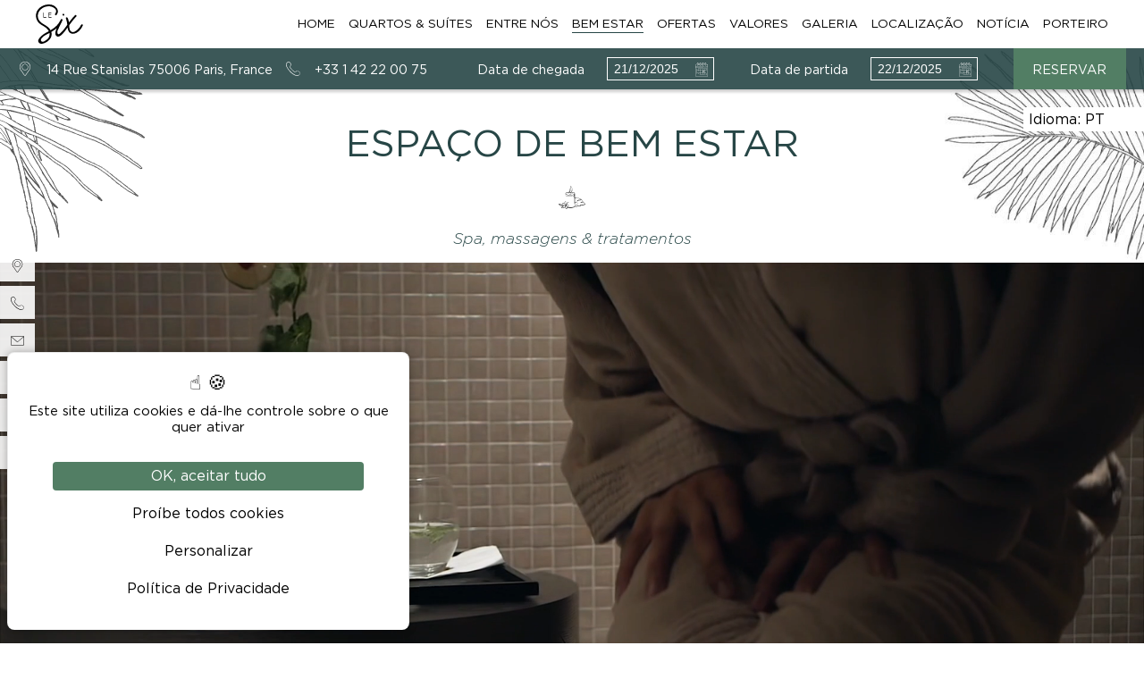

--- FILE ---
content_type: text/html; charset=UTF-8
request_url: https://www.hotel-le-six.com/pt/bem-estar
body_size: 12358
content:
<!doctype html>
<html  lang="pt" prefix="og: http://ogp.me/ns#" class="h100">
    <head>
            <meta charset="utf-8"><title>Hotel Le Six | Saint Germain des Près | Bem Estar</title><meta name="description" content="Usufrua do Spa do hotel Le Six, uma experiência única disponível para os hóspedes com tratamentos naturais e sauna."><meta name="viewport" content="width=device-width, minimum-scale=1.0, initial-scale=1.0"><meta name="twitter:card" content="summary_large_image"><meta name="twitter:site" content="Le Six Hôtel"><meta name="twitter:image:alt" content="Hotel Le Six | Saint Germain des Près | Bem Estar"><meta name="twitter:domain" content="www.hotel-le-six.com"><meta property="og:url" content="https://www.hotel-le-six.com/pt/bem-estar" /><meta property="og:site_name" content="Le Six Hôtel" /><meta property="og:type" content="website" /><meta property="og:image" content="https://www.hotel-le-six.com/cache/img/950f869b21dc128429cd3ce7b093fb89395aa033-950f86-1200-627-crop.jpg?q=1746089472" /><meta property="og:title" content="Hotel Le Six | Saint Germain des Près | Bem Estar" /><meta property="og:description" content="Usufrua do Spa do hotel Le Six, uma experiência única disponível para os hóspedes com tratamentos naturais e sauna." /><meta name="geo.region" content="FR-" /><meta name="geo.placename" content="Paris" /><meta name="geo.position" content="48.843835;2.328071" /><meta name="ICBM" content="48.843835, 2.328071" /><link rel="stylesheet" type="text/css" href="/cache/desktop/pt/css/bem-estar.css?q=1766186788" /><link rel="stylesheet" type="text/css" href="/res/css/style.css?cms-source=well-being&q=1766186788" /><link rel="shortcut icon" href="/cache/img/38f74f84a3e0af525593e9d77b099487d74f2faf-38f74f-32-32-exact.png?q=1746089471" /><link rel="alternate" href="https://www.hotel-le-six.com/bien-etre" hreflang="fr" /><link rel="alternate" href="https://www.hotel-le-six.com/en/well-being" hreflang="en" /><link rel="alternate" href="https://www.hotel-le-six.com/pt/bem-estar" hreflang="pt" /><link rel="alternate" href="https://www.hotel-le-six.com/it/benessere" hreflang="it" /><link rel="alternate" href="https://www.hotel-le-six.com/es/bienestar" hreflang="es" /><link rel="alternate" href="https://www.hotel-le-six.com/ja/bien-etre" hreflang="ja" /><link rel="alternate" href="https://www.hotel-le-six.com/zh/bien-etre" hreflang="zh" /><script type="application/ld+json">
    {
        "@context": "https://schema.org/",
        "@type" : "Hotel",
        "name" : "",
        "description" : "",
        "url" : "https://www.hotel-le-six.com",
        "sameAs" : [
            "https://www.facebook.com/hotellesixparis/",
            "https://www.instagram.com/lesixparis/"
        ],
        "address" : 
        { "@type" : "PostalAddress",
            "addressCountry" : "FR",
            "addressLocality" : "Paris",
            "postalCode" : "",
            "streetAddress" : "14 Rue Stanislas"
        },
        "geo": {
            "@type": "GeoCoordinates",
            "latitude": "48.843835",
            "longitude": "2.328071"
        },
        "telephone" : "+33 1 42 22 00 75",
        "priceRange" : "$$",
        "image" : "https://www.hotel-le-six.com/cache/img/42cb755d6f48833a4ba7a751c6db1fcff4b66515-42cb75-148-48-exact.svg?q=1746089470",
        "photo" : "https://www.hotel-le-six.com/cache/img/950f869b21dc128429cd3ce7b093fb89395aa033-950f86-1200-627-crop.jpg?q=1746089472",
        "hasMap": "https://www.google.fr/maps/place/",
        "contactPoint": {
            "@type": "ContactPoint",
            "telephone": "+33 1 42 22 00 75",
            "contactType": "Reception"
        }

    }
</script><script type="application/ld+json">
	
{
  "@context": "http://schema.org",
  "@type": "BreadcrumbList",
  "itemListElement": [	    		    		    		{
		    "@type": "ListItem",
		    "position": 1,
		    "item": {
		      "@id": "https://www.hotel-le-six.com/pt/",
		      "name": "Home"
		    }
		},	    		    		    		{
		    "@type": "ListItem",
		    "position": 2,
		    "item": {
		      "@id": "https://www.hotel-le-six.com/pt/bem-estar",
		      "name": "Bem Estar"
		    }
		}]
}
</script><script type="application/ld+json">
{
  "@context": "https://schema.org",
  "@type": "Organization",
  "url": "https://www.hotel-le-six.com",
  "logo": "/cache/img/42cb755d6f48833a4ba7a751c6db1fcff4b66515-42cb75-112-112-crop.svg?q=1746089472"
}
</script>        <meta name="facebook-domain-verification" content="p8sssk3u2fskt0a74zxu4uk6f7asf5" />
	<script src="https://tarteaucitron.io/load.js?domain=www.hotel-le-six.com&uuid=723d52996ef31ce86144a1a7b4969b665f949b57"></script>
    </head>
    <body class="_well-being ">
            		
      	        	<header class="header">
			<nav class="menu-container">
	<div class="menu-content">
		<a href="/pt/" class="logo">
			<img src="/cache/img/42cb755d6f48833a4ba7a751c6db1fcff4b66515-42cb75-original.svg?q=1746089472" alt="Le Six Hôtel & Spa">
		</a>

		<button type="button" class="btn-menu-mobile" title="Menu">
			<span class="icon-menu"><span></span></span>
		</button>

		<ul class="menu">
																				<li>
											<a  href="/pt/">
							Home
						</a>
									</li>
																				<li>
											<a  href="/pt/quartos-suites">
							Quartos & Suítes
						</a>
									</li>
																				<li>
											<a  href="/pt/entre-nos">
							Entre nós
						</a>
									</li>
																				<li>
											<a class="active" href="/pt/bem-estar">
							Bem Estar
						</a>
									</li>
																				<li>
											<a  href="/pt/ofertas">
							Ofertas
						</a>
									</li>
																				<li>
											<a  href="/pt/valores">
							Valores
						</a>
									</li>
																				<li>
											<a  href="/pt/galeria">
							Galeria
						</a>
									</li>
																				<li>
											<a  href="/pt/localizacao">
							Localização
						</a>
									</li>
																				<li>
											<a  href="/pt/blog">
							Notícia
						</a>
									</li>
						<li>
				<a href="https://le-six.guide.paris" target="_blank">
					Porteiro
				</a>
			</li>
		</ul>
	</div>
</nav>
    
	<div class="header-bottom">
		<a href="https://www.secure-hotel-booking.com/Hotel-le-Six/JJ2F/pt/" target="_blank" class="btn-book-mobile">
			Reservar
		</a>

		<div class="header-bottom-content">
			<a href="https://www.google.com/maps/place/H%C3%B4tel+Le+Six/@48.8438326,2.3258996,17z/data=!3m1!4b1!4m7!3m6!1s0x47e671cef4902071:0xf75e442b9a19b52!5m1!1s2018-08-19!8m2!3d48.8438291!4d2.3280883" target="_blank" class="header-address">
				<svg><use xlink:href="#svg-pin"></use></svg>
				14 Rue Stanislas 75006 Paris, France
			</a>
			<div class="header-address">
				<svg><use xlink:href="#svg-phone"></use></svg>
				+33 1 42 22 00 75
			</div>
			<div>
				<form class="book-form" id="book-form" action="https://www.secure-hotel-booking.com/Hotel-le-Six/JJ2F/search" method="get" target="_blank">
					<div>
						<label for="arrival" class="book-label">
							<span>Data de chegada</span>
							<span class="book-input">
								<input type="text" id="arrival" class="be-arrival-date">
								<svg><use xlink:href="#svg-calendar"></use></svg>
							</span>
						</label>
					</div>
					<div>
						<label for="departure" class="book-label">
							<span>Data de partida</span>
							<span class="book-input">
								<input type="text" id="departure" class="be-departure-date">
								<svg><use xlink:href="#svg-calendar"></use></svg>
							</span>
						</label>
					</div>
					<div>
						<button type="submit">
							<span>Reservar</span>
						</button>
					</div>
				</form>
			</div>
		</div>
	</div>
</header>

<div class="menu-langs-container">
	<div>
		<nav class="menu-langs">
			<button type="button">
				Idioma: <span>pt</span>
			</button>

			<ul role="menu" aria-label="Menu de idiomas">
									<li role="presentation">
						<a href="/bien-etre" role="menuitem">Français</a>
					</li>
									<li role="presentation">
						<a href="/en/well-being" role="menuitem">English</a>
					</li>
									<li role="presentation">
						<a href="/pt/bem-estar" role="menuitem">Português</a>
					</li>
									<li role="presentation">
						<a href="/it/benessere" role="menuitem">Italiano</a>
					</li>
									<li role="presentation">
						<a href="/es/bienestar" role="menuitem">Español</a>
					</li>
									<li role="presentation">
						<a href="/ja/bien-etre" role="menuitem">日本語</a>
					</li>
									<li role="presentation">
						<a href="/zh/bien-etre" role="menuitem">中文</a>
					</li>
							</ul>
		</nav>
	</div>
</div>

<nav class="btns-contact">
	<ul role="menu" aria-label="Contacto">
		<li role="presentation">
			<a href="/pt/localizacao" title="Localização" role="menuitem">
				<svg><use xlink:href="#svg-pin"></use></svg>
			</a>
		</li>
		<li role="presentation">
			<a href="tel:+33142220075" title="Telefone" role="menuitem">
				<svg><use xlink:href="#svg-phone"></use></svg>
				<div class="contact-tooltip">
					+33 1 42 22 00 75
				</div>
			</a>
		</li>
		<li role="presentation">
			<a href="/cdn-cgi/l/email-protection#dcb5b2bab39cb4b3a8b9b0f1b0b9f1afb5a4f2bfb3b1" title="Email" role="menuitem">
				<svg><use xlink:href="#svg-mail"></use></svg>
				<div class="contact-tooltip">
					<span class="__cf_email__" data-cfemail="e38a8d858ca38b8c97868fce8f86ce908a9bcd808c8e">[email&#160;protected]</span>
				</div>
			</a>
		</li>
		<li role="presentation">
			<a href="https://www.facebook.com/hotellesixparis/" target="_blank" title="Facebook" role="menuitem">
				<svg><use xlink:href="#svg-facebook"></use></svg>
			</a>
		</li>
		<li role="presentation">
			<a href="https://www.instagram.com/lesixparis/" target="_blank" title="Instagram" role="menuitem">
				<svg><use xlink:href="#svg-instagram"></use></svg>
			</a>
		</li>
		<li role="presentation">
			<a href="/pt/faq" title="FAQ" role="menuitem">
				<svg><use xlink:href="#svg-faq"></use></svg>
			</a>
		</li>
	</ul>
</nav>
      	
		
			<div class="content m-content-mt">
		<div class="spa-intro">
			<div class="page-intro block-content-narrow reveal-text">
				<h1>Espa&ccedil;o de bem estar</h1>

				<div class="center">
					<img src="/cache/img/le-six-hotel-bem-estar-68671-original.svg?q=1746135683" alt="Le Six Hotel - Bem Estar" class="img-deco">
				</div>

				<div class="text">
					<h2 class="h3">Spa, massagens & tratamentos</h2>
				</div>
			</div>

					</div>
                    <div class="video-container rel">
                <video src="/res/videos/six-spa.mp4" controls autoplay playsinline muted loop></video>
            </div>
        		<div id="section1">
			<div class="spa-bg1">
				<div class="block-content-narrow mtm reveal-text">
					<div class="text"><p data-cms-107186945df25a766d>Le Six &amp; Spa &ndash; um espa&ccedil;o de bem estar e relaxamento dentro do nosso hotel. Cabines de massagem e sauna a vapor. Intimista, cozy e privado.</p>

<p data-cms-109126945df25a76c0>Um momento de serenidade para uma pausa com rituais e tratamentos para cuidar de si, da sua ele e corpo.</p>

<p data-cms-110556945df25a7708>Uma especialidade by Calma &ndash; Inspirados pelas tradi&ccedil;&otilde;es ancestrais de bem-estar mediterr&acirc;neo, oferecemos uma linha &uacute;nica de produtos com nosso ingrediente exclusivo, a flor de laranjeira, conhecida por acalmar o corpo e a mente.</p>

<p data-cms-113556945df25a774e>Um momento no Six &amp; Spa e uma escapada em favor da sua beleza.</p></div>
				</div>
			</div>
		</div>

		<div id="section2" class="mtl spa-bg2 spa-bg3">
			<div class="block-txt-img f f-reverse">
				<div class="f60">
					<img src="/cache/img/le-six-hotel-bem-estar-68680-680-520-crop.jpeg?q=1766186788" alt="Le Six Hotel - Bem Estar" class="w100">
				</div>
				<div class="f40 reveal-text">
					<h2>Hammam</h2>

					<div class="center">
						<img src="/cache/img/le-six-hotel-bem-estar-68674-original.svg?q=1746135683" alt="Le Six Hotel - Bem Estar" class="img-deco">
					</div>

					<div class="text">
						<p data-end="995" data-start="746" style="text-align: center;">Descubra a atmosfera relaxante do nosso hammam, um verdadeiro casulo de calor e serenidade. Tudo aqui &eacute; pensado para lhe proporcionar um relaxamento profundo, ideal para eliminar toxinas, aliviar tens&otilde;es e restaurar a harmonia entre corpo e mente.</p>

<p data-cms-123416945df25a778c>Perfeito ap&oacute;s um dia de passeios ou como complemento de um tratamento, o hammam do Six H&ocirc;tel &amp; SPA convida-o a abrandar, respirar e recentrar-se.</p>

<p data-cms-125426945df25a77cf>Viva um momento fora do tempo, num ref&uacute;gio de bem-estar no cora&ccedil;&atilde;o do 6.&ordm; arrondissement de Paris.</p>

<p data-cms-127056945df25a7811>&nbsp;</p>

<h2 data-cms-127516945df25a7854>CUIDADOS</h2>

<p data-cms-127996945df25a7897>O atendimento &eacute; esbanjado das 9h &agrave;s 20h na reserva.</p>
					</div>

					<div class="center mtm">
						<a href="/cache/files/carte-des-soins-12024.pdf" target="_blank" class="btn">Carte des soins</a>
						<a href="/cdn-cgi/l/email-protection#9cf5f2faf3dcf4f3e8f9f0b1f0f9b1eff5e4b2fff3f1a3cfe9fef6f9ffe8a1d4fdf1f1fdf1" class="btn btn-color">Reservar</a>
					</div>
				</div>
			</div>
		</div>

					<section class="">
        <div class="mbm ptxs has-line reveal-text">
        <h2 data-cms-132696945df25a78da>Nos Packages</h2>
    </div>
        
    <div class="rel slider-image-text-layout">
        
        <div class="swiper carousel-image-text lazy"
            data-slidesPerView="auto"
            data-centeredSlides="true"
            data-spaceBetween="200"
        >
            <div class="carousel-controls">
            <button type="button" class="ss-prev" title="Anterior">
                <svg><use xlink:href="#svg-arrow-left"></use></svg>
            </button>

            <button type="button" class="ss-next" title="Seguinte">
                <svg><use xlink:href="#svg-arrow-right"></use></svg>
            </button>
            </div>
            <div class="swiper-wrapper">

                                            
                <div class="swiper-slide slide-item">
                    <div class="slide-img-txt-item">
                        <div class="slide-img">
                            <picture>
                                <img data-src="/cache/img/le-six-hotel-bien-etre-252882-1280-800-auto.jpeg?q=1746717671" alt="Le Six Hôtel - Bien-être">
                            </picture>
                            
                        </div>
                        <div class="slide-txt">
                            <div>
                                <div class="">
                                <h3>Six&rsquo;Morning Moment&nbsp;<img alt="" src="https://360.agencewebcom.com/uploads/api/site-302/ckeditor/horloge%20.png" style="width: 18px; height: 18px;" /></h3>

<p data-end="425" data-start="317">Un r&eacute;veil tout en douceur : 2h de spa en matin&eacute;e pour bien commencer la journ&eacute;e. (229 &euro;)</p>

<p data-end="519" data-start="427"><strong>2 personnes<br />
- 8h30-10h30<br />
-&nbsp;9h-11h</strong></p>

<p>- Hammam<br />
- Deux massages successifs solo de 30 minutes&nbsp;<br />
- Petit-d&eacute;jeuner buffet apr&egrave;s le massage</p>
                                    
                                </div>
                                                            </div>
                        </div>
                    </div>
                </div>
                                            
                <div class="swiper-slide slide-item">
                    <div class="slide-img-txt-item">
                        <div class="slide-img">
                            <picture>
                                <img data-src="/cache/img/le-six-hotel-bien-etre-252914-1280-800-auto.jpeg?q=1766160087" alt="Le Six Hôtel - Bien-être">
                            </picture>
                            
                        </div>
                        <div class="slide-txt">
                            <div>
                                <div class="">
                                <h3>Six&#39;Cocooning&nbsp;Duo<img alt="" src="https://360.agencewebcom.com/uploads/api/site-302/ckeditor/coeur%20blanc.png" style="width: 17px; height: 21px;" /></h3>

<p data-end="519" data-start="427">Un moment complice &agrave; deux, dans une bulle de calme et de chaleur. (279 &euro;)</p>

<p data-end="652" data-start="521"><strong>2 personnes<br />
-&nbsp;8h30-10h30<br />
-&nbsp;9h-11h</strong></p>

<p>- Hammam<br />
- Massages Duo&nbsp;de 1&nbsp;heure<br />
- Petit-d&eacute;jeuner buffet apr&egrave;s le massage</p>
                                    
                                </div>
                                                            </div>
                        </div>
                    </div>
                </div>
                                            
                <div class="swiper-slide slide-item">
                    <div class="slide-img-txt-item">
                        <div class="slide-img">
                            <picture>
                                <img data-src="/cache/img/le-six-hotel-bien-etre-252915-1280-800-auto.jpg?q=1746718129" alt="Le Six Hôtel - Bien-être">
                            </picture>
                            
                        </div>
                        <div class="slide-txt">
                            <div>
                                <div class="">
                                <h3>Six&rsquo;p&eacute;rience Relax Duo<img alt="" src="https://360.agencewebcom.com/uploads/api/site-302/ckeditor/feuille.png" style="width: 18px; height: 21px;" /></h3>

<article data-scroll-anchor="true" data-testid="conversation-turn-94" dir="auto">
<p data-end="275" data-start="188">2h pour se retrouver, se d&eacute;tendre, et oublier le reste. (299 &euro;)</p>

<p><strong>2 personnes</strong></p>

<p><strong>Premier cr&eacute;neau&nbsp;10h, dernier 19h&nbsp;</strong></p>
</article>

<p>- Hammam<br />
- Massages Duo&nbsp;de 1&nbsp;heure<br />
- Cocktails et planche mixte (option Vegan possible)</p>
                                    
                                </div>
                                                            </div>
                        </div>
                    </div>
                </div>
                                            
                <div class="swiper-slide slide-item">
                    <div class="slide-img-txt-item">
                        <div class="slide-img">
                            <picture>
                                <img data-src="/cache/img/le-six-hotel-bien-etre-252916-1280-800-auto.jpeg?q=1766160087" alt="Le Six Hôtel - Bien-être">
                            </picture>
                            
                        </div>
                        <div class="slide-txt">
                            <div>
                                <div class="">
                                <h3>Six Shades of Chill&nbsp;<strong><img alt="" src="https://360.agencewebcom.com/uploads/api/site-302/ckeditor/nuage.png" style="width: 17px; height: 15px;" /></strong></h3>

<p data-end="781" data-start="654">L&rsquo;apr&egrave;s-midi parfait pour l&acirc;cher prise, se poser et recharger les batteries en toute tranquillit&eacute;. (239 &euro;)</p>

<p data-end="891" data-start="783"><strong>2 personnes</strong></p>

<p data-end="891" data-start="783"><strong>Premier cr&eacute;neau&nbsp;12h, dernier 19h&nbsp;</strong></p>

<p>- Hammam<br />
- Deux massages successifs solo de 30 minutes&nbsp;<br />
- Cocktails et planche mixte (option Vegan possible)</p>
                                    
                                </div>
                                                            </div>
                        </div>
                    </div>
                </div>
                                            
                <div class="swiper-slide slide-item">
                    <div class="slide-img-txt-item">
                        <div class="slide-img">
                            <picture>
                                <img data-src="/cache/img/le-six-hotel-bien-etre-252917-1280-800-auto.jpg?q=1746175142" alt="Le Six Hôtel - Bien-être">
                            </picture>
                            
                        </div>
                        <div class="slide-txt">
                            <div>
                                <div class="">
                                <h3>Six&#39;Tea-licious<img alt="" src="https://360.agencewebcom.com/uploads/api/site-302/ckeditor/ttime.png" style="width: 22px; height: 26px;" /></h3>

<p data-end="891" data-start="783">D&eacute;tente et gourmandise : spa &amp; s&eacute;r&eacute;nit&eacute; autour de l&rsquo;heure du th&eacute;. (189 &euro;)</p>

<p><strong>2 personnes<br />
Cr&eacute;neaux : 14h&nbsp;- 17h</strong></p>

<p>- Hammam<br />
- Deux massages successifs solo de 30 minutes&nbsp;<br />
- Boisson chaude et douceurs sucr&eacute;s&nbsp;</p>
                                    
                                </div>
                                                            </div>
                        </div>
                    </div>
                </div>
                        </div>
    </div>
</section>		</div>


      	        	<footer class="footer">
	<div class="text gds">
		<p data-cms-214506945df25a791e>Amadeus (1A) = YX&nbsp;:&nbsp;PAR427 - Sabre (AA) = YX&nbsp;:&nbsp;46489 - Galileo/Apollo (UA) = YX :&nbsp;6664 - Worldspan (1P) = YX :&nbsp;42700 - DHISCO (WB) = YX&nbsp;:&nbsp;46239</p>
	</div>
	
	<div class="footer-content vcard">
		<div class="footer-col lazy">
			<img class="photo logo-footer" data-src="/cache/img/297b2e4b98b83f78bab270e5d852f709dedaeac5-297b2e-original.svg?q=1746089473" alt="Le Six Hôtel & Spa">
		</div>
		<div class="footer-col">
			<div>
				<span class="org fn hidden">Le Six Hôtel & Spa</span>

				<a class="adr footer-address" href="https://www.google.com/maps/place/H%C3%B4tel+Le+Six/@48.8438326,2.3258996,17z/data=!3m1!4b1!4m7!3m6!1s0x47e671cef4902071:0xf75e442b9a19b52!5m1!1s2018-08-19!8m2!3d48.8438291!4d2.3280883" target="_blank" rel="noopener">
					<div>
						<svg><use xlink:href="#svg-pin"></use></svg>
					</div>
					<div>
						<span class="street-address">14 Rue Stanislas</span><br>
						<span class="postal-code">75006</span> <span class="locality">Paris</span>, France
					</div>
				</a>

				<a class="adr footer-address" href="tel:+33142220075" target="_blank" rel="noopener">
					<div>
						<svg><use xlink:href="#svg-phone"></use></svg>
					</div>
					<div>
						<span class="tel">+33 1 42 22 00 75</span>
					</div>
				</a>

				<a class="adr footer-address" href="/cdn-cgi/l/email-protection#254c4b434a654d4a51404908494008564c5d0b464a48" target="_blank" rel="noopener">
					<div>
						<svg><use xlink:href="#svg-mail"></use></svg>
					</div>
					<div>
						<span class="email"><span class="__cf_email__" data-cfemail="a1c8cfc7cee1c9ced5c4cd8ccdc48cd2c8d98fc2cecc">[email&#160;protected]</span></span>
					</div>
				</a>
			</div>
		</div>
		<div class="footer-col">
			<div>
				<nav class="menu-footer">
					<ul aria-label="Menu">
						<li>
							<a href="/pt/plan-site" >Mapa do site</a>
						</li>
						<li>
							<a href="/pt/blog" >Notícia</a>
						</li>
						<li>
							<a href="/cdn-cgi/l/email-protection#ec85828a83ac8483988980c18089c19f8594c28f8381">Empleo</a>
						</li>
						<li>
							<a href="/pt/mentions-legales" >Informação legal</a>
						</li>
						<li>
							<a href="/pt/politica-de-privacidade" >Política de Privacidade</a>
						</li>
						<li>
								<a href="/pt/presse" >Prensa</a>
						</li>
						<li><a href="#w360_gdpr">Gerenciar cookies</a></li>
					</ul>
				</nav>
			</div>
		</div>
		<div class="footer-col">
			<div>
				<nav class="menu-footer-social">
					<strong>Siga-nos</strong>

					<ul aria-label="Menu social">
						<li>
							<a href="https://www.facebook.com/hotellesixparis/" target="_blank" title="Facebook" rel="noopener">
								<svg><use xlink:href="#svg-facebook"></use></svg>
							</a>
						</li>
						<li>
							<a href="https://www.instagram.com/lesixparis/" target="_blank" title="Instagram" rel="noopener">
								<svg><use xlink:href="#svg-instagram"></use></svg>
							</a>
						</li>
					</ul>
				</nav>
			</div>
		</div>
		<div class="footer-col">
			<div>
				<form class="form-newsletter ajax-form mtm" id="newsletter-form" action="/core/vendor/newsletter.php" method="post">
					<strong>Subscrição de newsletter</strong>

					<div class="form-newsletter-content">
						<label for="newsletter-email">
							<span class="label-hidden">Endereço de e-mail</span>
							<input type="email" name="email" id="newsletter-email" placeholder="Endereço de e-mail" required aria-required="true">
						</label>

						<button type="submit">Enviar</button>
					</div>

					<div class="recaptcha-wrap">
						<div id="recaptcha-1"></div>
						<span class="form-error">Muito obrigado a validar o captcha</span>
					</div>

					<div class="ajax-form-mail-sent form-newsletter-success">
						<p>Seu registro foi levado em conta.</p>
					</div>
				</form>
			</div>
		</div>
	</div>

	<div class="center lazy">
		<a href="https://www.lesmaisonsdegeorges.com" target="_blank" rel="noopener">
			<img data-src="/cache/img/cb61e2fa5cbd3062c33018115aa09bdf3cd06626-cb61e2-150-100-auto.png?q=1746089472" alt="Les Maisons de Georges">
		</a>
	</div>

	<p class="copyright">
		 Site oficial – Todos os direitos reservados &copy; Le Six Hôtel & Spa 2025
		 Realização do site : <a href="https://www.agencewebcom.com" target="_blank" rel="noopener">Agence WEBCOM</a>
	</p>
</footer>
      	
							    
		  <svg version="1.1" xmlns="http://www.w3.org/2000/svg" xmlns:xlink="http://www.w3.org/1999/xlink" xml:space="preserve" class="hidden">
	<symbol id="svg-pin" viewBox="0 0 10.4 13.7">
		<path d="M5.2,13.7c-0.2,0-0.4-0.1-0.5-0.3L1.3,8.6C0.9,8.2,0.6,7.7,0.4,7.2c-0.1-0.3-0.2-0.6-0.3-1
			C0,5.9,0,5.5,0,5.2C0,2.3,2.3,0,5.2,0s5.2,2.3,5.2,5.2c0,0.7-0.1,1.4-0.4,2c-0.2,0.5-0.5,1-0.9,1.4c0,0-0.1,0.1-0.2,0.2l-3.2,4.6
			C5.6,13.6,5.4,13.7,5.2,13.7z M5.2,0.4c-2.6,0-4.7,2.1-4.7,4.7c0,0.3,0,0.6,0.1,0.9C0.6,6.4,0.7,6.7,0.8,7C1.1,7.5,1.3,8,1.7,8.4
			l0.2,0.2L5,13.2c0.1,0.1,0.2,0.1,0.3,0c0,0,0,0,0,0l3.2-4.6l0.2-0.2C9.1,8,9.3,7.5,9.6,7c0.2-0.6,0.4-1.2,0.4-1.8
			C9.9,2.6,7.8,0.5,5.2,0.4z M5.2,8.3c-1.7,0-3.1-1.4-3.1-3.1c0-1.7,1.4-3.1,3.1-3.1c1.7,0,3.1,1.4,3.1,3.1c0,0,0,0,0,0
			C8.3,6.9,6.9,8.3,5.2,8.3z M5.2,2.5c-1.5,0-2.7,1.2-2.7,2.7c0,1.5,1.2,2.7,2.7,2.7c1.5,0,2.7-1.2,2.7-2.7c0,0,0,0,0,0
			C7.9,3.7,6.7,2.5,5.2,2.5z"/>
	</symbol>

	<symbol id="svg-phone" viewBox="0 0 14 14">
		<path d="M11.3,14c-0.7,0-1.4-0.2-2.1-0.4c-2-0.8-3.7-2-5.2-3.6C2.5,8.5,1.3,6.8,0.4,4.8
			c-0.6-1.5-0.6-2.8,0-3.4c0.1-0.1,0.2-0.2,0.3-0.3C1.1,0.5,1.8,0.1,2.6,0c0.7,0.1,1.3,0.5,1.6,1c1.6,2,0.9,2.7,0,3.5L4.1,4.7
			C4,4.8,3.7,5.5,6.1,7.9c0.6,0.6,1.3,1.2,2,1.7c0.3,0.2,0.9,0.5,1.2,0.3l0.1-0.1c0.8-0.8,1.5-1.6,3.5,0c0.6,0.4,0.9,1,1,1.6
			c-0.1,0.8-0.5,1.5-1.2,1.9c-0.1,0.1-0.2,0.2-0.3,0.3C12.2,13.9,11.7,14,11.3,14z M2.6,0.5C2,0.5,1.5,1,1,1.5
			C0.9,1.6,0.9,1.7,0.8,1.8C0.3,2.2,0.4,3.3,0.9,4.6c0.8,1.9,2,3.6,3.5,5c1.4,1.5,3.1,2.7,5,3.5c1.3,0.5,2.5,0.5,2.9,0.1
			c0.1-0.1,0.2-0.2,0.3-0.3c0.5-0.5,1-1,1-1.6c-0.1-0.5-0.4-1-0.9-1.3c-1.7-1.3-2.1-0.9-2.9-0.1l-0.2,0.2c-0.4,0.4-1,0.3-1.8-0.2
			C7.1,9.5,6.4,8.9,5.8,8.2c-2-2-2.6-3.2-2-3.8l0.2-0.1C4.7,3.5,5.2,3,3.9,1.3C3.6,0.9,3.1,0.6,2.6,0.5L2.6,0.5z"/>
	</symbol>

	<symbol id="svg-calendar" viewBox="0 0 11.5 13">
		<path d="M10.4,1.5H10c0,0-0.1,0-0.1,0.1V0.6C9.9,0.3,9.7,0,9.3,0S8.7,0.3,8.7,0.6v0.9H8.2
			C8.1,1.5,8,1.5,8,1.6c0,0.1,0.1,0.1,0.1,0.1h0.6v0.4c0,0.3,0.3,0.6,0.6,0.6s0.6-0.3,0.6-0.6V1.7c0,0,0.1,0.1,0.1,0.1h0.3
			c0.5,0,0.9,0.4,0.9,0.9v9.2c0,0.5-0.4,0.9-0.9,0.9l0,0H1.1c-0.5,0-0.9-0.4-0.9-0.9V4.2c1.6,0,3.2,0,4.8,0c0.8,0,1.6,0,2.3,0
			c0.1,0,0.1,0,0.1-0.1c0-0.1,0-0.1-0.1-0.1l0,0c-2.4,0-4.8,0-7.1,0V3.5c2.6,0,5.2,0,7.8,0l0,0c0.1,0,0.1,0,0.1-0.1
			c0-0.1,0-0.1-0.1-0.1c-2.6,0-5.2,0-7.8,0V2.6c0-0.5,0.4-0.9,0.9-0.9h0.5v0.4c0,0.3,0.3,0.6,0.6,0.6s0.6-0.3,0.6-0.6V1.8H4v0.4
			c0,0.3,0.3,0.6,0.6,0.6s0.6-0.3,0.6-0.6V0.6C5.2,0.3,4.9,0,4.6,0S4,0.3,4,0.6v0.9H2.8V0.6C2.8,0.3,2.6,0,2.2,0S1.6,0.3,1.6,0.6
			v0.9H1.1C0.5,1.5,0,2,0,2.6v9.2C0,12.5,0.5,13,1.1,13h9.2c0.6,0,1.1-0.5,1.1-1.1V2.6C11.5,2,11,1.5,10.4,1.5z M9.6,2.1
			c0,0.2-0.1,0.3-0.3,0.3S9,2.3,9,2.1c0,0,0,0,0,0V0.6c0-0.2,0.1-0.3,0.3-0.3s0.3,0.1,0.3,0.3c0,0,0,0,0,0V2.1z M4.3,0.6
			c0-0.2,0.1-0.3,0.3-0.3s0.3,0.1,0.3,0.3c0,0,0,0,0,0v1.5c0,0.2-0.1,0.3-0.3,0.3S4.3,2.3,4.3,2.1c0,0,0,0,0,0V0.6z M1.9,0.6
			c0-0.2,0.1-0.3,0.3-0.3s0.3,0.1,0.3,0.3c0,0,0,0,0,0v1.5c0,0.2-0.1,0.3-0.3,0.3S1.9,2.3,1.9,2.1c0,0,0,0,0,0V0.6z"/>
		<path d="M5.7,1.8h0.6c0,0,0,0,0,0v0.4c0,0.3,0.3,0.6,0.6,0.6c0.3,0,0.6-0.3,0.6-0.6c0,0,0,0,0,0V0.6
			C7.6,0.3,7.3,0,7,0C6.6,0,6.4,0.3,6.4,0.6c0,0,0,0,0,0v0.9c0,0,0,0,0,0H5.7c-0.1,0-0.1,0.1-0.1,0.1C5.6,1.7,5.7,1.8,5.7,1.8
			L5.7,1.8z M6.6,0.6c0-0.2,0.1-0.3,0.3-0.3s0.3,0.1,0.3,0.3v1.5c0,0.2-0.1,0.3-0.3,0.3S6.6,2.3,6.6,2.1V0.6z"/>
		<path d="M9.7,3.5h1.4c0.1,0,0.1,0,0.1-0.1c0-0.1,0-0.1-0.1-0.1c0,0,0,0,0,0H9.7
			C9.7,3.3,9.6,3.3,9.7,3.5C9.6,3.4,9.7,3.5,9.7,3.5z"/>
		<path d="M9.4,3.3H8.6l0,0c-0.1,0-0.1,0-0.1,0.1c0,0.1,0,0.1,0.1,0.1h0.8l0,0
			C9.4,3.5,9.5,3.4,9.4,3.3C9.5,3.3,9.4,3.3,9.4,3.3L9.4,3.3z"/>
		<path d="M9.7,4.2h0.4c0.1,0,0.1,0,0.1-0.1c0-0.1,0-0.1-0.1-0.1H9.7C9.7,4,9.6,4.1,9.7,4.2
			C9.6,4.2,9.7,4.2,9.7,4.2z"/>
		<path d="M9.4,4L9.4,4H9.2c-0.1,0-0.1,0-0.1,0.1c0,0.1,0,0.1,0.1,0.1l0,0h0.2c0.1,0,0.1,0,0.1-0.1
			C9.5,4.1,9.5,4,9.4,4L9.4,4z"/>
		<path d="M7.9,4.1c0,0.1,0,0.1,0.1,0.1l0,0l0,0h0.7c0.1,0,0.1,0,0.1-0.1c0-0.1,0-0.1-0.1-0.1l0,0H8
			C7.9,4,7.9,4.1,7.9,4.1C7.9,4.1,7.9,4.1,7.9,4.1z"/>
		<path d="M1,5.4V10c0,0.1,0,0.1,0.1,0.1c0.1,0,0.1,0,0.1-0.1V5.5h9v1.8c0,0.1,0,0.1,0.1,0.1
			c0.1,0,0.1,0,0.1-0.1V5.4l-0.1-0.1L1,5.4L1,5.4z"/>
		<path d="M1.9,10.9C1.9,11,2,11,2,11h0h6.7c0.1,0,0.1,0,0.1-0.1c0-0.1,0-0.1-0.1-0.1c0,0,0,0,0,0
			L1.9,10.9C2,10.8,1.9,10.9,1.9,10.9z"/>
		<path d="M9.6,11h0.7l0.1-0.1v-1c0-0.1,0-0.1-0.1-0.1c-0.1,0-0.1,0-0.1,0.1v0.9H9.6
			c-0.1,0-0.1,0-0.1,0.1C9.5,11,9.5,11,9.6,11C9.6,11,9.6,11,9.6,11L9.6,11z"/>
		<path d="M3.1,10.5V9.6c0-0.1,0-0.1-0.1-0.1c-0.1,0-0.1,0-0.1,0.1c0,0,0,0,0,0v0.9
			C2.9,10.6,2.9,10.6,3.1,10.5C3,10.6,3.1,10.6,3.1,10.5z"/>
		<path d="M9.9,9C9.9,8.9,9.8,8.9,9.9,9L8.5,8.9V7.3h1.2c0.1,0,0.1,0,0.1-0.1c0-0.1,0-0.1-0.1-0.1H8.5
			V5.9c0-0.1,0-0.1-0.1-0.1c-0.1,0-0.1,0-0.1,0.1l0,0v1.3H6.7V5.9c0-0.1,0-0.1-0.1-0.1c-0.1,0-0.1,0-0.1,0.1l0,0v1.3H4.9V5.9
			c0-0.1,0-0.1-0.1-0.1c-0.1,0-0.1,0-0.1,0.1l0,0v1.3H3.1V5.9c0-0.1,0-0.1-0.1-0.1c-0.1,0-0.1,0-0.1,0.1l0,0v1.3H1.6
			c-0.1,0-0.1,0-0.1,0.1c0,0.1,0,0.1,0.1,0.1h1.3v0.4c0,0.1,0,0.1,0.1,0.1c0.1,0,0.1,0,0.1-0.1V7.3h1.6v1.6H1.8
			c-0.1,0-0.1,0-0.1,0.1c0,0.1,0,0.1,0.1,0.1c0,0,0,0,0,0h2.9v1.4c0,0.1,0,0.1,0.1,0.1c0.1,0,0.1,0,0.1-0.1V9.1h1.6v1.4
			c0,0.1,0,0.1,0.1,0.1c0.1,0,0.1,0,0.1-0.1V9.1h1.6v1.4c0,0.1,0,0.1,0.1,0.1c0.1,0,0.1,0,0.1-0.1V9.1h1.2C9.8,9.1,9.9,9,9.9,9z
			 M6.5,8.9H4.9V7.3h1.6L6.5,8.9z M8.2,7.3L7.5,8L6.9,7.3H8.2z M6.7,7.5l0.7,0.6L6.7,8.8V7.5z M6.9,8.9l0.7-0.6l0.7,0.6H6.9z
			 M8.4,8.8L7.7,8.1l0.7-0.7V8.8z"/>
	</symbol>

	<symbol id="svg-mail" viewBox="0 0 13.3 9.4">
		<path d="M12.2,9.4H1.1C0.5,9.4,0,8.9,0,8.4V1.1C0,0.5,0.5,0,1.1,0h11.1c0.6,0,1.1,0.5,1.1,1.1v7.3
			C13.3,8.9,12.8,9.4,12.2,9.4z M1.1,0.4c-0.4,0-0.6,0.3-0.6,0.6v7.3C0.4,8.7,0.7,9,1.1,9h11.1c0.4,0,0.6-0.3,0.6-0.6V1.1
			c0-0.4-0.3-0.6-0.6-0.6L1.1,0.4z"/>
		<path d="M6.6,5.8c-0.3,0-0.6-0.1-0.8-0.3L0.4,0.7c-0.1-0.1-0.1-0.2,0-0.3c0.1-0.1,0.2-0.1,0.3,0
			l5.5,4.8c0.3,0.2,0.7,0.2,1,0l5.5-4.8c0.1-0.1,0.2-0.1,0.3,0c0.1,0.1,0.1,0.2,0,0.3L7.4,5.5C7.2,5.7,6.9,5.8,6.6,5.8z"/>
	</symbol>

	<symbol id="svg-facebook" viewBox="0 0 18.1 18.1">
		<path d="M18.1,9.1c0-5-4.1-9.1-9.1-9.1C4.1,0,0,4.1,0,9.1s4.1,9.1,9.1,9.1S18.1,14.1,18.1,9.1
			L18.1,9.1z M0.8,9.1c0-4.6,3.7-8.2,8.2-8.2s8.2,3.7,8.2,8.2s-3.7,8.2-8.2,8.2c0,0,0,0,0,0C4.5,17.3,0.8,13.6,0.8,9.1z"/>
		<path d="M9.4,14.3V9.1h1.7l0.3-1.7h-2V6.5c0-0.5,0.1-0.9,0.8-0.9h1.3V3.8H9.7c-1.6,0-2,1-2,2.4v1.1
			H6.6v1.7h1.1v5.2L9.4,14.3z"/>
	</symbol>

	<symbol id="svg-instagram" viewBox="0 0 16.4 16.4">
		<path d="M11.3,0H5.1C2.3,0,0,2.3,0,5.1l0,0v6.2c0,2.8,2.3,5.1,5.1,5.1h6.2c2.8,0,5.1-2.3,5.1-5.1l0,0
			V5.1C16.4,2.3,14.1,0,11.3,0L11.3,0z M14.9,11.3c0,2-1.6,3.6-3.6,3.6l0,0H5.1c-2,0-3.6-1.6-3.6-3.6l0,0V5.1c0-2,1.6-3.6,3.6-3.6l0,0
			h6.2c2,0,3.6,1.6,3.6,3.6V11.3z"/>
		<path d="M8.2,4.1c-2.3,0-4.1,1.8-4.1,4.1s1.8,4.1,4.1,4.1s4.1-1.8,4.1-4.1S10.5,4.1,8.2,4.1z M8.2,10.8
			c-1.4,0-2.6-1.2-2.6-2.6s1.2-2.6,2.6-2.6s2.6,1.2,2.6,2.6S9.6,10.8,8.2,10.8z"/>
		<circle cx="12.6" cy="3.8" r="0.5"/>
	</symbol>

	<symbol id="svg-arrow-left" viewBox="0 0 23.8 16.9">
		<path d="M7.8,0.3c0.3-0.3,0.8-0.3,1.2,0c0,0,0,0,0,0c0.3,0.3,0.3,0.9,0,1.2L2.9,7.6h20
			c0.5,0,0.8,0.4,0.8,0.8c0,0,0,0,0,0c0,0.5-0.4,0.9-0.9,0.9h-20l6.1,6.1c0.3,0.3,0.3,0.9,0,1.2c-0.3,0.3-0.8,0.3-1.2,0c0,0,0,0,0,0
			L0.2,9c-0.3-0.3-0.3-0.9,0-1.2L7.8,0.3z"/>
	</symbol>

	<symbol id="svg-arrow-right" viewBox="0 0 23.8 16.9">
		<path d="M16,16.6c-0.3,0.3-0.8,0.3-1.2,0c0,0,0,0,0,0c-0.3-0.3-0.3-0.9,0-1.2l6.1-6.1h-20
			C0.4,9.3,0,8.9,0,8.4c0,0,0,0,0,0C0,8,0.4,7.6,0.9,7.6h20l-6.1-6.1c-0.3-0.3-0.3-0.9,0-1.2c0.3-0.3,0.8-0.3,1.2,0c0,0,0,0,0,0
			l7.5,7.6c0.3,0.3,0.3,0.9,0,1.2L16,16.6z"/>
	</symbol>

	<symbol id="svg-arrow-down" viewBox="0 0 7.8 11">
		<path d="M0.1,7.4C0,7.3,0,7,0.1,6.9c0,0,0,0,0,0c0.2-0.1,0.4-0.1,0.6,0l2.8,2.8V0.4
			C3.5,0.2,3.7,0,3.9,0c0,0,0,0,0,0c0.2,0,0.4,0.2,0.4,0.4v9.3l2.8-2.8c0.2-0.2,0.4-0.2,0.6,0c0.2,0.1,0.2,0.4,0,0.5c0,0,0,0,0,0
			l-3.5,3.5c-0.2,0.1-0.4,0.1-0.6,0L0.1,7.4z"/>
	</symbol>

	<symbol id="svg-loader" viewBox="0 0 120 30">
		<circle cx="15" cy="15" r="15">
	        <animate attributeName="r" from="15" to="15"
	                 begin="0s" dur="0.8s"
	                 values="15;9;15" calcMode="linear"
	                 repeatCount="indefinite" />
	        <animate attributeName="fill-opacity" from="1" to="1"
	                 begin="0s" dur="0.8s"
	                 values="1;.5;1" calcMode="linear"
	                 repeatCount="indefinite" />
	    </circle>
	    <circle cx="60" cy="15" r="9" fill-opacity="0.3">
	        <animate attributeName="r" from="9" to="9"
	                 begin="0s" dur="0.8s"
	                 values="9;15;9" calcMode="linear"
	                 repeatCount="indefinite" />
	        <animate attributeName="fill-opacity" from="0.5" to="0.5"
	                 begin="0s" dur="0.8s"
	                 values=".5;1;.5" calcMode="linear"
	                 repeatCount="indefinite" />
	    </circle>
	    <circle cx="105" cy="15" r="15">
	        <animate attributeName="r" from="15" to="15"
	                 begin="0s" dur="0.8s"
	                 values="15;9;15" calcMode="linear"
	                 repeatCount="indefinite" />
	        <animate attributeName="fill-opacity" from="1" to="1"
	                 begin="0s" dur="0.8s"
	                 values="1;.5;1" calcMode="linear"
	                 repeatCount="indefinite" />
	    </circle>
	</symbol>

	<symbol id="svg-people" viewBox="0 0 15.7 20.4">
		<path d="M14,14.6L10.7,13c-0.3-0.2-0.5-0.5-0.5-0.8V11c0.1-0.1,0.2-0.2,0.2-0.3c0.4-0.6,0.8-1.3,1-2
			c0.5-0.2,0.8-0.7,0.8-1.2V6.1c0-0.3-0.1-0.6-0.3-0.9V3.4c0.1-0.8-0.2-1.6-0.7-2.2C10.3,0.3,9.1-0.1,7.8,0C6.6-0.1,5.4,0.3,4.5,1.2
			C3.9,1.8,3.7,2.6,3.7,3.4v1.8C3.5,5.5,3.4,5.8,3.4,6.1v1.4c0,0.4,0.2,0.8,0.5,1.1c0.2,0.9,0.6,1.7,1.2,2.5v1.1
			c0,0.3-0.2,0.6-0.5,0.8l-3,1.7c-1,0.5-1.6,1.6-1.6,2.7v1.1c0,1.6,5.1,2,7.8,2s7.8-0.4,7.8-2v-1C15.7,16.2,15,15.1,14,14.6z M15,18.4
			c0,0.5-2.5,1.4-7.2,1.4s-7.2-0.9-7.2-1.4v-1.1c0-0.9,0.5-1.7,1.2-2.1l3-1.7c0.5-0.3,0.8-0.8,0.8-1.4v-1.4l-0.1-0.1
			C5.2,10,4.8,9.1,4.5,8.3l0-0.1L4.4,8.1C4.2,7.9,4.1,7.7,4.1,7.5V6.1c0-0.2,0.1-0.4,0.2-0.5l0.1-0.1V3.4v0c0-0.6,0.1-1.2,0.5-1.7
			c0.8-0.7,1.8-1.1,2.9-1c1-0.1,2.1,0.2,2.9,1c0.4,0.5,0.6,1.1,0.6,1.7v2.2l0.1,0.1c0.1,0.1,0.2,0.3,0.2,0.5v1.4
			c0,0.3-0.2,0.6-0.5,0.6l-0.2,0.1l-0.1,0.2c-0.2,0.7-0.5,1.4-1,1.9c-0.1,0.1-0.2,0.2-0.3,0.4l-0.1,0.1v1.4c0,0.6,0.3,1.1,0.9,1.4
			l3.3,1.6c0.8,0.4,1.3,1.2,1.3,2.1L15,18.4z"/>
	</symbol>

	<symbol id="svg-zoom" viewBox="0 0 29.4 29.4">
		<path d="M28.8,25.6l-7.7-7.7c3.5-5.3,2.1-12.4-3.1-16S5.5-0.2,2,5.1s-2.1,12.4,3.1,16
			c3.9,2.6,9,2.6,12.8,0l7.7,7.7c0.9,0.9,2.3,0.9,3.1,0S29.6,26.5,28.8,25.6C28.8,25.6,28.8,25.6,28.8,25.6z M11.5,22.1
			C5.7,22.1,1,17.3,1,11.5C1,5.7,5.7,1,11.5,1c5.8,0,10.5,4.7,10.5,10.5v0C22.1,17.3,17.3,22.1,11.5,22.1z M28.1,28.1
			c-0.5,0.5-1.3,0.5-1.8,0l-7.5-7.5l1.8-1.8l7.5,7.5C28.5,26.8,28.5,27.6,28.1,28.1L28.1,28.1z"/>
		<path d="M11.8,2l0,1c2.5,0.1,4.9,1.3,6.5,3.2L19,5.6C17.3,3.4,14.6,2.1,11.8,2z"/>
		<path d="M19.7,6.6l-0.8,0.5c0.2,0.3,0.3,0.6,0.5,0.9l0.9-0.4C20.1,7.3,19.9,7,19.7,6.6z"/>
	</symbol>

	<symbol id="svg-camera" viewBox="0 0 333.668 333.668">
		<path d="M295.101,298.649H38.561C17.295,298.649,0,281.354,0,260.088V103.703c0-21.266,17.295-38.561,38.561-38.561h52.347   l4.582-15.457c1.87-8.458,9.602-14.666,18.696-14.666h105.297c8.837,0,16.658,6.176,18.728,14.743l0.122,0.527l4.177,14.852h52.597   c21.266,0,38.561,17.295,38.561,38.561v156.384C333.662,281.354,316.361,298.649,295.101,298.649z M38.561,77.996   c-14.178,0-25.707,11.53-25.707,25.707v156.384c0,14.178,11.53,25.707,25.707,25.707h256.54c14.178,0,25.707-11.53,25.707-25.707   V103.703c0-14.178-11.53-25.707-25.707-25.707h-62.327l-7.037-25.097c-0.649-2.918-3.278-5.032-6.26-5.032H114.179   c-3.027,0-5.598,2.069-6.26,5.039l-7.429,25.09H38.561z M166.841,259.798c-44.981,0-81.576-36.588-81.576-81.563   c0-44.981,36.594-81.569,81.576-81.569c44.969,0,81.557,36.594,81.557,81.569C248.397,223.204,211.809,259.798,166.841,259.798z    M166.841,109.513c-37.893,0-68.722,30.823-68.722,68.716s30.83,68.709,68.722,68.709c37.886,0,68.703-30.823,68.703-68.709   C235.543,140.336,204.72,109.513,166.841,109.513z M286.804,101.852c-6.555,0-11.858,5.315-11.858,11.858   c0,6.549,5.302,11.857,11.858,11.857c6.549,0,11.851-5.309,11.851-11.857C298.649,107.167,293.346,101.852,286.804,101.852z"/>
	</symbol>
	<symbol id="svg-faq" viewBox="0 0 512 512">
	<path d="m397 28.086h-282c-63.411 0-115 51.589-115 115v110c0 58.33 43.648 106.655 100 114.026v101.801c0 6.067 3.654 11.537 9.26 13.858 1.855.769 3.805 1.142 5.737 1.142 3.903 0 7.74-1.524 10.609-4.394l111.434-111.433h159.96c63.411 0 115-51.589 115-115v-110c0-63.411-51.589-115-115-115zm85 225c0 46.869-38.131 85-85 85h-166.173c-3.979 0-7.794 1.58-10.606 4.393l-90.221 90.221v-79.614c0-8.284-6.716-15-15-15-46.869 0-85-38.131-85-85v-110c0-46.869 38.131-85 85-85h282c46.869 0 85 38.131 85 85z"/><path d="m182.7 155.856c6 0 9.4-6.4 9.4-13.8 0-6.4-2.801-13.4-9.4-13.4h-69.398c-6.801 0-13.6 3.2-13.6 9.6v126.998c0 6.4 7.799 9.6 15.6 9.6 7.799 0 15.6-3.2 15.6-9.6v-51.6h30.199c6.6 0 9.4-6.4 9.4-11.8 0-6.4-3.4-12.2-9.4-12.2h-30.199v-33.799h51.798z"/><path d="m265.903 137.856c-2.199-7-11.199-10.4-20.4-10.4-9.199 0-18.199 3.4-20.398 10.4l-37.199 121.998c-.201.8-.4 1.6-.4 2.2 0 7.4 11.4 12.8 20 12.8 5 0 9-1.6 10.199-5.8l6.801-25h42.199l6.799 25c1.201 4.2 5.201 5.8 10.199 5.8 8.602 0 20-5.4 20-12.8 0-.6-.199-1.4-.398-2.2zm-35 82.198 14.6-53.599 14.6 53.599z"/><path d="m372.7 128.656c-27.6 0-48.998 12.6-48.998 47.199v52.999c0 30.4 16.6 43.799 39.398 46.6v11.6c0 6.4 4.801 9.6 9.6 9.6 4.801 0 9.6-3.2 9.6-9.6v-11.6c22.801-2.8 39.6-16.2 39.6-46.6v-52.999c-.001-34.599-21.6-47.199-49.2-47.199zm18 100.198c0 9.2-3.199 15-8.4 18v-8.8c0-6.6-4.799-9.4-9.6-9.4-4.799 0-9.6 2.8-9.6 9.4v8.8c-5.4-3-8.199-8.8-8.199-18v-52.999c0-13.6 6.6-19.999 17.799-19.999 11.201 0 18 6.4 18 19.999z"/>
	</symbol>	
</svg>


      		        <script data-cfasync="false" src="/cdn-cgi/scripts/5c5dd728/cloudflare-static/email-decode.min.js"></script><script>
	        	window.globals = {
	            	lang : 'pt'
	          	};
	        </script>


	        	        
			<script src="https://tools.agencewebcom.com/prod/form/js/ajax-form.js"></script>
	        <script src="https://tools.agencewebcom.com/prod/be/js/be.js"></script>
	        <script src="https://tools.agencewebcom.com/prod/maps/1/jquery.map-1.0.min.js"></script>
            
            <script defer src="/res/js/gsap/gsap.min.js"></script>
			<script defer src="/res/js/gsap/ScrollTrigger.min.js"></script>
	        <script defer src="/res/js/ui.js?q=1746028712"></script>

				                    			<!-- Script start -->
            <script>
                setTimeout(function() {
                    !function(a,b,c,d,e,f,o){
                        a._qt=a._qt||{},a._qt.options=o||{},a._qt.license=e,a._qt.lang=f,
                        g=b.createElement(c),g.type="text/javascript",g.async=!0,
                        g.src=("https:"==b.location.protocol?"https://":"http://")+d,
                        h=b.getElementsByTagName(c)[0],h.parentNode.insertBefore(g,h)
                    }(window,document,"script","//cdn.quicktext.im/qt.min.js","8b0ae-OYGH", {tags: []});
                }, 4000); // 4000 millisecondes = 4 secondes
            </script>
            <!-- Script end -->

            <script>
                setTimeout(function() {
                    var hotelPriceWidgetScript = document.createElement('script');
                    hotelPriceWidgetScript.src = 'https://www.thehotelsnetwork.com/js/hotel_price_widget.js?hotel_id=1003613&property_id=1011246&account_key=488B40EAA94E0C2FEE28A18F7490FBCC';
                    hotelPriceWidgetScript.async = true;
                    hotelPriceWidgetScript.defer = true;
                    document.head.appendChild(hotelPriceWidgetScript);
                }, 4000);
            </script>

            <script>
                setTimeout(function() {
                    (function(w,d,t,r,u){
                        var f,n,i;
                        w[u]=w[u]||[],
                        f=function(){
                            var o={ti:"5870807"};
                            o.q=w[u],w[u]=new UET(o),w[u].push("pageLoad")
                        },
                        n=d.createElement(t),
                        n.src=r,
                        n.async=1,
                        n.onload=n.onreadystatechange=function(){
                            var s=this.readyState;
                            s&&s!=="loaded"&&s!=="complete"||(f(),n.onload=n.onreadystatechange=null)
                        },
                        i=d.getElementsByTagName(t)[0],
                        i.parentNode.insertBefore(n,i)
                    })(window,document,"script","//bat.bing.com/bat.js","uetq");
                }, 4000);
            </script>

                        <script>
                setTimeout(function() {
                    var quicktextScript = document.createElement('script');
                    quicktextScript.src = "https://snippets.quicktext.im/static/snippets.js";
                    quicktextScript.setAttribute('data-license', "8b0ae-OYGH");
                    quicktextScript.setAttribute('data-lang', "en");
                    quicktextScript.defer = true;
                    document.head.appendChild(quicktextScript);
                }, 4000);
            </script>
            
    			
    
        <script defer src="https://static.cloudflareinsights.com/beacon.min.js/vcd15cbe7772f49c399c6a5babf22c1241717689176015" integrity="sha512-ZpsOmlRQV6y907TI0dKBHq9Md29nnaEIPlkf84rnaERnq6zvWvPUqr2ft8M1aS28oN72PdrCzSjY4U6VaAw1EQ==" data-cf-beacon='{"version":"2024.11.0","token":"e1325f16a72c4bd6a128749c0e161da7","r":1,"server_timing":{"name":{"cfCacheStatus":true,"cfEdge":true,"cfExtPri":true,"cfL4":true,"cfOrigin":true,"cfSpeedBrain":true},"location_startswith":null}}' crossorigin="anonymous"></script>
</body>
</html>


--- FILE ---
content_type: text/css;charset=UTF-8
request_url: https://www.hotel-le-six.com/cache/desktop/pt/css/bem-estar.css?q=1766186788
body_size: -661
content:
p[data-cms-107186945df25a766d]{text-align:center}p[data-cms-109126945df25a76c0]{text-align:center}p[data-cms-110556945df25a7708]{text-align:center}p[data-cms-113556945df25a774e]{text-align:center}p[data-cms-123416945df25a778c]{text-align:center}p[data-cms-125426945df25a77cf]{text-align:center}p[data-cms-127056945df25a7811]{text-align:center}h2[data-cms-127516945df25a7854]{text-align:center}p[data-cms-127996945df25a7897]{text-align:center}h2[data-cms-132696945df25a78da]{text-align:center}p[data-cms-214506945df25a791e]{text-align:center}

--- FILE ---
content_type: text/css;charset=UTF-8
request_url: https://www.hotel-le-six.com/res/css/style.css?cms-source=well-being&q=1766186788
body_size: 26297
content:
/*! jQuery UI - v1.12.1 - 2018-07-18
* http://jqueryui.com
* Includes: core.css, datepicker.css, theme.css
* To view and modify this theme, visit http://jqueryui.com/themeroller/?scope=&folderName=custom-theme&bgImgOpacityError=&bgImgOpacityHighlight=&bgImgOpacityActive=&bgImgOpacityHover=&bgImgOpacityDefault=&bgImgOpacityContent=&bgImgOpacityHeader=&cornerRadiusShadow=8px&offsetLeftShadow=0px&offsetTopShadow=0px&thicknessShadow=5px&opacityShadow=30&bgImgOpacityShadow=0&bgTextureShadow=flat&bgColorShadow=%23666666&opacityOverlay=30&bgImgOpacityOverlay=0&bgTextureOverlay=flat&bgColorOverlay=%23aaaaaa&iconColorError=%23cc0000&fcError=%235f3f3f&borderColorError=%23f1a899&bgTextureError=flat&bgColorError=%23fddfdf&iconColorHighlight=%23777620&fcHighlight=%23777620&borderColorHighlight=%23dad55e&bgTextureHighlight=flat&bgColorHighlight=%23fffa90&iconColorActive=%23ffffff&fcActive=%23ffffff&borderColorActive=%23333333&bgTextureActive=flat&bgColorActive=%23333333&iconColorHover=%23000000&fcHover=%23000000&borderColorHover=%23eeeeee&bgTextureHover=flat&bgColorHover=%23eeeeee&iconColorDefault=%23333333&fcDefault=%23333333&borderColorDefault=%23ffffff&bgTextureDefault=flat&bgColorDefault=%23ffffff&iconColorContent=%23444444&fcContent=%23333333&borderColorContent=%23dddddd&bgTextureContent=flat&bgColorContent=%23ffffff&iconColorHeader=%23333333&fcHeader=%23333333&borderColorHeader=%23ffffff&bgTextureHeader=flat&bgColorHeader=%23ffffff&cornerRadius=3px&fwDefault=normal&fsDefault=1em&ffDefault=Arial%2CHelvetica%2Csans-serif
* Copyright jQuery Foundation and other contributors; Licensed MIT */

/*!
 * jQuery UI CSS Framework 1.12.1
 * http://jqueryui.com
 *
 * Copyright jQuery Foundation and other contributors
 * Released under the MIT license.
 * http://jquery.org/license
 *
 * http://api.jqueryui.com/category/theming/
 */

/*!
 * jQuery UI CSS Framework 1.12.1
 * http://jqueryui.com
 *
 * Copyright jQuery Foundation and other contributors
 * Released under the MIT license.
 * http://jquery.org/license
 *
 * http://api.jqueryui.com/category/theming/
 *
 * To view and modify this theme, visit http://jqueryui.com/themeroller/?scope=&folderName=custom-theme&bgImgOpacityError=&bgImgOpacityHighlight=&bgImgOpacityActive=&bgImgOpacityHover=&bgImgOpacityDefault=&bgImgOpacityContent=&bgImgOpacityHeader=&cornerRadiusShadow=8px&offsetLeftShadow=0px&offsetTopShadow=0px&thicknessShadow=5px&opacityShadow=30&bgImgOpacityShadow=0&bgTextureShadow=flat&bgColorShadow=%23666666&opacityOverlay=30&bgImgOpacityOverlay=0&bgTextureOverlay=flat&bgColorOverlay=%23aaaaaa&iconColorError=%23cc0000&fcError=%235f3f3f&borderColorError=%23f1a899&bgTextureError=flat&bgColorError=%23fddfdf&iconColorHighlight=%23777620&fcHighlight=%23777620&borderColorHighlight=%23dad55e&bgTextureHighlight=flat&bgColorHighlight=%23fffa90&iconColorActive=%23ffffff&fcActive=%23ffffff&borderColorActive=%23333333&bgTextureActive=flat&bgColorActive=%23333333&iconColorHover=%23000000&fcHover=%23000000&borderColorHover=%23eeeeee&bgTextureHover=flat&bgColorHover=%23eeeeee&iconColorDefault=%23333333&fcDefault=%23333333&borderColorDefault=%23ffffff&bgTextureDefault=flat&bgColorDefault=%23ffffff&iconColorContent=%23444444&fcContent=%23333333&borderColorContent=%23dddddd&bgTextureContent=flat&bgColorContent=%23ffffff&iconColorHeader=%23333333&fcHeader=%23333333&borderColorHeader=%23ffffff&bgTextureHeader=flat&bgColorHeader=%23ffffff&cornerRadius=3px&fwDefault=normal&fsDefault=1em&ffDefault=Arial%2CHelvetica%2Csans-serif
 */

/*! Swipebox v1.3.0 | Constantin Saguin csag.co | MIT License | github.com/brutaldesign/swipebox */
 article,aside,details,figcaption,figure,footer,header,main,menu,nav,section{display:block}html,body{padding:0;margin:0}input,select,textarea,button{-moz-appearance:none;-webkit-appearance:none;appearance:none;border-radius:none}button,[type="submit"]{cursor:pointer;padding:0;margin:0;font-family:inherit;font-size:inherit;border:none;background:none}p{padding:0;margin:0 0 1em}ul{list-style:none;padding:0;margin:0}@font-face{font-family:"Gotham";font-style:normal;font-weight:400;src:local(''),url(/res/fonts/Gotham/Gotham-Book.woff2) format('woff2'),url(/res/fonts/Gotham/Gotham-Book.woff) format('woff');font-display:swap}@font-face{font-family:"Gotham";font-style:italic;font-weight:400;src:local(''),url(/res/fonts/Gotham/Gotham-BookItalic.woff2) format('woff2'),url(/res/fonts/Gotham/Gotham-BookItalic.woff) format('woff');font-display:swap}@font-face{font-family:"Gotham";font-style:normal;font-weight:300;src:local(''),url(/res/fonts/Gotham/Gotham-Light.woff2) format('woff2'),url(/res/fonts/Gotham/Gotham-Light.woff) format('woff');font-display:swap}@font-face{font-family:"Gotham";font-style:italic;font-weight:300;src:local(''),url(/res/fonts/Gotham/Gotham-LightItalic.woff2) format('woff2'),url(/res/fonts/Gotham/Gotham-LightItalic.woff) format('woff');font-display:swap}@font-face{font-family:"Gotham";font-style:normal;font-weight:600;src:local(''),url(/res/fonts/Gotham/Gotham-Medium.woff2) format('woff2'),url(/res/fonts/Gotham/Gotham-Medium.woff) format('woff');font-display:swap}@font-face{font-family:"Gotham";font-style:normal;font-weight:700;src:local(''),url(/res/fonts/Gotham/Gotham-Bold.woff2) format('woff2'),url(/res/fonts/Gotham/Gotham-Bold.woff) format('woff');font-display:swap}::-moz-selection{color:#fff;background:#274646}::selection{color:#fff;background:#274646}*{box-sizing:border-box}html.h100 body{height:100%}body{font-family:'Gotham',Arial,sans-serif;color:#000;background-color:#fff}a{color:#274646;text-decoration:none}.lazy{background:none!important;opacity:0;transition:opacity 1s}.lazy *{background:none!important;opacity:0;transition:opacity 1s}.reveal-text{display:block;opacity:0;transform:translate3d(0,40px,0) scale3d(1,1,1) rotateX(0deg) rotateY(0deg) rotateZ(0deg) skew(0deg);transform-style:preserve-3d;transition-duration:1.6s}picture{width:100%;height:100%}picture img{width:100%;height:100%;object-fit:cover}.intro-img{height:calc(100vh - 133px)}.hidden{display:none}.label-hidden{position:absolute;clip:rect(0,0,0,0)}.rel{position:relative}.ovh{overflow:hidden}.left{text-align:left}.right{text-align:right}.justify{text-align:justify}.center{text-align:center}.cover{background-position:center;background-size:cover}.h66{height:66.6%}.h100{height:100%}img.w100{display:block;width:100%;height:auto}h1,h2,.text-video-image-layout h3,.text-video-image-layout .text-video-image-layout h4,.text-video-image-layout .text-video-image-layout h4,.h1{display:block;padding:0;margin:0 0 .5em;color:#274646;font-weight:400;font-size:2.6rem;text-align:center;text-transform:uppercase}h2,.text-video-image-layout h3,.text-video-image-layout .text-video-image-layout h4,.text-video-image-layout .text-video-image-layout h4{display:block;padding:0;margin:0 0 .5em;color:#274646;font-weight:400;font-size:1.6rem;text-align:center;text-transform:uppercase}h3,.text-video-image-layout h4,.h3{display:block;padding:0;margin:0 0 1em;color:#274646;font-size:1.1rem;font-weight:300;font-style:italic;text-transform:none}.f{display:flex;flex-flow:row wrap;justify-content:space-between}.f-reverse{flex-direction:row-reverse}.f-center{justify-content:center}.f-v-center{align-items:center}.f-v-end{align-items:flex-end}.gutter-none>.f25{flex-basis:25%}.gutter-none>.f33{flex-basis:33.3%}.gutter-none>.f40{flex-basis:40%}.gutter-none>.f50{flex-basis:50%}.gutter-none>.f60{flex-basis:60%}.gutter-none>.f66{flex-basis:66.6%}.gutter-none>.f75{flex-basis:75%}.gutter-s>.f25{flex-basis:calc(25% - 8px)}.gutter-s>.f33{flex-basis:calc(33.3% - 8px)}.gutter-s>.f40{flex-basis:calc(40% - 8px)}.gutter-s>.f50{flex-basis:calc(50% - 8px)}.gutter-s>.f60{flex-basis:calc(60% - 8px)}.gutter-s>.f66{flex-basis:calc(66.6% - 8px)}.gutter-s>.f75{flex-basis:calc(75% - 8px)}.gutter-l>.f25{flex-basis:calc(25% - 42px)}.gutter-l>.f33{flex-basis:calc(33.3% - 42px)}.gutter-l>.f40{flex-basis:calc(40% - 42px)}.gutter-l>.f50{flex-basis:calc(50% - 42px)}.gutter-l>.f60{flex-basis:calc(60% - 42px)}.gutter-l>.f66{flex-basis:calc(66.6% - 42px)}.gutter-l>.f75{flex-basis:calc(75% - 42px)}.f25{flex-basis:calc(25% - 12px)}.f33{flex-basis:calc(33.3% - 12px)}.f40{flex-basis:calc(40% - 12px)}.f50{flex-basis:calc(50% - 12px)}.f60{flex-basis:calc(60% - 12px)}.f66{flex-basis:calc(66.6% - 12px)}.f75{flex-basis:calc(75% - 12px)}.f100{flex-basis:100%}.mlxs{margin-left:1em}.mls{margin-left:24px}.mlm{margin-left:2em}.mll{margin-left:3em}.mrxs{margin-right:1em}.mrs{margin-right:24px}.mrm{margin-right:2em}.mtxs{margin-top:1em}.mts{margin-top:24px}.mtm{margin-top:2em}.mtl{margin-top:3em}.mbxs{margin-bottom:1em}.mbs{margin-bottom:24px}.mbm{margin-bottom:2em}.mbl{margin-bottom:3em}.ps{padding:1em}.pbm{padding-bottom:2em}.ptxs{padding-top:1em}.ptm{padding-top:2em}.video-container video{width:100%}.video-slide video{width:100%;height:100%}.splash{z-index:200;position:absolute;width:100%;height:100%;left:0;top:0;display:flex;justify-content:center;align-items:center}.splash img{display:block;width:234px;height:274px}.home-slideshow-decor{position:absolute;z-index:300;bottom:0;right:56px}@media (max-width:1023px){.home-slideshow-decor.decor-printemps{width:190px;height:197px}.home-slideshow-decor.decor-ete{width:190px;height:204px}.home-slideshow-decor.decor-automne{width:330px;height:180px}.home-slideshow-decor.decor-hiver{width:190px;height:226px}}@media (min-width:1024px){.home-slideshow-decor.decor-printemps{width:350px;height:363px}.home-slideshow-decor.decor-ete{width:360px;height:389px}.home-slideshow-decor.decor-automne{width:500px;height:279px}.home-slideshow-decor.decor-hiver{width:370px;height:439px}}@media (min-width:1280px){.home-slideshow-decor.decor-printemps{width:400px;height:415px}.home-slideshow-decor.decor-ete{width:440px;height:475px}.home-slideshow-decor.decor-automne{width:620px;height:347px}.home-slideshow-decor.decor-hiver{width:400px;height:474px}}@media (min-width:1536px){.home-slideshow-decor.decor-printemps{width:480px;height:498px}.home-slideshow-decor.decor-ete{width:510px;height:548px}.home-slideshow-decor.decor-automne{width:720px;height:404px}.home-slideshow-decor.decor-hiver{width:460px;height:548px}}.content{padding:55px 0}.faq-title{padding:40px 0}.centered-block{max-width:1056px;padding:0 16px;width:100%;margin:auto}.block-content{max-width:1320px;padding-left:20px;padding-right:20px;margin-left:auto;margin-right:auto}.block-content-narrow{max-width:1000px;margin-left:auto;margin-right:auto}.text{font-size:.9rem;line-height:1.5em}.has-table table{width:100%;margin-top:1em;margin-bottom:1em;border-collapse:collapse;border:none}.has-table tr{border-bottom:#000 solid 1px}.has-table td{padding:.6em .3em;border:none}.has-table td:last-child{text-align:right}.img-deco{width:30px;height:30px;margin:0 0 1em;fill:#000}.has-shadow{padding:40px;box-shadow:rgba(0,0,0,.3) 0 0 5px}.has-shadow-narrow{padding:20px}.has-bg{background:#f1f1f1}.has-bg-alpha{background-color:rgba(255,255,255,.85)}.has-line:after{content:'';display:block;width:38px;height:1px;margin:5px auto 0;background:#274646}.btn{display:inline-block;padding:1em 1.5em;color:#274646;text-transform:uppercase;border:#274646 solid 1px;transition:color 0.2s,background 0.2s}.btn:hover,.btn:focus{color:#fff;background:#274646;transition:color 0.2s,background 0.2s}.btn-color{color:#fff;background:#274646}.btn-color:hover,.btn-color:focus{color:#274646;background:#fff}.btn-dark{color:#fff;background:#000}.btn-dark:hover,.btn-dark:focus{color:#000;background:#fff}.btn-light{background:#fff}.btn-narrow{display:flex;justify-content:center;align-items:center;max-width:125px;padding:.8em;font-size:.8rem;text-align:center}.btn-text{border-color:transparent}.btn-inline{display:flex;justify-content:center;align-items:center;font-size:.9rem;text-transform:uppercase}.btn-inline svg{width:10px;height:7px;margin:0 0 0 5px;fill:#274646;transition:transform 0.3s}.btn-inline:hover svg,.btn-inline:focus svg{transform:translateX(8px);transition:transform 0.3s}.btn-img{position:relative;display:block;color:#fff}.btn-img img{display:block;width:100%;height:auto}.btn-img h3,.btn-img .text-video-image-layout h4,.text-video-image-layout .btn-img h4{color:#fff;font-weight:700;font-style:normal;text-transform:uppercase}.btn-img:hover .btn-img-title,.btn-img:focus .btn-img-title{opacity:0;transition:opacity 0.3s}.btn-img:hover .btn-img-desc,.btn-img:focus .btn-img-desc{opacity:1;transition:opacity 0.3s}.btn-img-title{position:absolute;display:flex;justify-content:center;align-items:center;width:100%;height:100%;left:0;top:0;font-size:1.4rem;font-weight:700;text-transform:uppercase;text-shadow:rgba(0,0,0,.4) 1px 1px 3px;transition:opacity 0.3s}.btn-img-desc{opacity:0;position:absolute;display:flex;justify-content:center;align-items:center;left:20px;right:20px;top:20px;bottom:20px;padding:20px;background:rgba(39,70,70,.8);transition:opacity 0.3s}.bg1{background:url(/cache/img/le-six-hotel-reglages-68754-original.svg?q=1746089476) no-repeat;background-size:91px 97px;background-position:calc(100% - -15px) 20px}.bg2{position:relative}.bg2:before{content:'';z-index:-1;position:absolute;left:-20px;top:70px;width:150px;height:146px;background:url(/cache/img/le-six-hotel-reglages-68758-300-293-auto.jpg?q=1746089476) no-repeat;background-size:150px 146px;transform:rotate(180deg)}.bg2b:after{content:'';z-index:-1;position:absolute;left:-130px;bottom:100px;width:359px;height:287px;background:url(/cache/img/le-six-hotel-reglages-68761-455-429-auto.png?q=1746089476) no-repeat;background-size:359px 287px}.bg3{z-index:0;position:absolute;width:63px;height:51px;right:15px;bottom:15px;transform:rotate(25deg)}.bg4{position:relative}.bg4:before{content:'';z-index:-1;position:absolute;left:-135px;top:0;width:333px;height:351px;background:url(/cache/img/le-six-hotel-reglages-68755-original.svg?q=1746089486) no-repeat;background-size:333px 351px}.bg5:after{content:'';z-index:-1;position:absolute;left:-10px;top:470px;width:242px;height:261px;background:url(/cache/img/le-six-hotel-reglages-68759-original.svg?q=1746089483) no-repeat;background-size:242px 261px}.bg6{position:relative;overflow:hidden}.bg6:before{content:'';z-index:-1;position:absolute;right:-76px;top:373px;width:172px;height:155px;background:url(/cache/img/le-six-hotel-reglages-68754-original.svg?q=1746089476) no-repeat;background-size:172px 155px}.bg7{position:relative}.bg7:before{content:'';z-index:-1;position:absolute;left:0;bottom:0;width:425px;height:292px;background:url(/cache/img/le-six-hotel-reglages-68760-original.svg?q=1746089486) no-repeat;background-size:425px 292px}.bg8:before{content:'';z-index:100;position:absolute;left:-80px;top:170px;width:210px;height:221px;background:url(/cache/img/le-six-hotel-reglages-68755-original.svg?q=1746089486) no-repeat;background-size:210px 221px}.bg9:after{content:'';z-index:100;position:absolute;left:-5px;top:370px;width:225px;height:179px;background:url(/cache/img/le-six-hotel-reglages-68761-450-358-auto.png?q=1746089477) no-repeat;background-size:225px 179px;transform:rotate(30deg)}.bg10{position:absolute;width:115px;height:124px;left:0;bottom:0}.bg11{position:relative}.bg11:before{content:'';z-index:-1;position:absolute;left:0;top:0;width:351px;height:492px;background:url(/cache/img/le-six-hotel-reglages-68756-original.svg?q=1746089486) no-repeat;background-size:351px 492px}.bg11b{position:relative}.bg11b:before{content:'';z-index:-1;position:absolute;right:0;top:700px;width:183px;height:164px;background:url(/cache/img/le-six-hotel-reglages-68754-original.svg?q=1746089476) no-repeat;background-size:183px 164px;transform:rotate(90deg)}.bg12{position:relative}.bg12:before{content:'';z-index:-1;position:absolute;left:0;top:0;width:200px;height:280px;background:url(/cache/img/le-six-hotel-reglages-68756-original.svg?q=1746089486) no-repeat;background-size:200px 280px}.bg13{overflow:hidden}.bg13:after{content:'';z-index:-1;position:absolute;right:-58px;top:130px;width:168px;height:151px;background:url(/cache/img/le-six-hotel-reglages-68754-original.svg?q=1746089476) no-repeat;border-style:168px 151px}.bg14{position:relative}.bg14:before{content:'';z-index:-1;position:absolute;left:-42px;top:-177px;width:297px;height:322px;background:url(/cache/img/le-six-hotel-reglages-68759-original.svg?q=1746089483) no-repeat;background-size:297px 322px}.bg15{position:relative;overflow:hidden}.bg15:before{content:'';z-index:-1;position:absolute;right:-20px;top:240px;width:197px;height:158px;background:url(/cache/img/le-six-hotel-reglages-68757-original.svg?q=1746089488) no-repeat;background-size:197px 158px;transform:rotate(-85deg)}.bg16{position:relative}.bg16:before{content:'';z-index:-1;position:absolute;left:-40px;top:40px;width:198px;height:214px;background:url(/cache/img/le-six-hotel-reglages-68759-original.svg?q=1746089483) no-repeat;background-size:198px 214px}.bg17:after{content:'';z-index:-1;position:absolute;right:0;top:430px;width:327px;height:225px;background:url(/cache/img/le-six-hotel-reglages-68760-original.svg?q=1746089486) no-repeat;background-size:327px 225px;transform:rotate(180deg)}.bg18{position:relative}.bg18:before{content:'';z-index:-1;position:absolute;left:50%;bottom:-66px;width:198px;height:157px;background:url(/cache/img/le-six-hotel-reglages-68761-396-314-auto.png?q=1746089477) no-repeat;background-size:198px 157px}.bg19:after{content:'';z-index:-1;position:absolute;right:0;bottom:-70px;width:200px;height:195px;background:url(/cache/img/le-six-hotel-reglages-68758-300-293-auto.jpg?q=1746089476) no-repeat;background-size:200px 195px}.bg20{position:relative}.bg20:before{content:'';z-index:-1;position:absolute;left:-90px;top:-69px;width:193px;height:270px;background:url(/cache/img/le-six-hotel-reglages-68759-original.svg?q=1746089483) no-repeat;background-size:193px 270px}.bg21:after{content:'';z-index:-1;position:absolute;right:30px;bottom:0;width:157px;height:126px;background:url(/cache/img/le-six-hotel-reglages-68757-original.svg?q=1746089488) no-repeat;background-size:157px 126px;transform:rotate(60deg)}.bg22{position:relative}.bg22:before{content:'';z-index:-1;position:absolute;left:-16px;top:65px;width:110px;height:88px;background:url(/cache/img/le-six-hotel-reglages-68761-220-166-auto.png?q=1746089476) no-repeat;background-size:110px 88px;transform:rotate(60deg)}.bg23{overflow:hidden}.bg23:after{content:'';z-index:-1;position:absolute;right:-30px;top:50px;width:150px;height:147px;background:url(/cache/img/le-six-hotel-reglages-68758-300-293-auto.jpg?q=1746089476) no-repeat;background-size:150px 147px}.bg24{position:relative}.bg24:before{content:'';position:absolute;left:-113px;top:125px;width:193px;height:270px;background:url(/cache/img/le-six-hotel-reglages-68759-original.svg?q=1746089483) no-repeat;background-size:193px 270px}.bg25:after{content:'';z-index:-1;position:absolute;right:0;top:0;width:270px;height:264px;background:url(/cache/img/le-six-hotel-reglages-68758-300-293-auto.jpg?q=1746089476) no-repeat;background-size:270px 264px}.bg26{position:relative}.bg26:after{content:'';position:absolute;right:40px;top:10px;width:120px;height:96px;background:url(/cache/img/le-six-hotel-reglages-68757-original.svg?q=1746089488) no-repeat;background-size:120px 96px;transform:rotate(60deg)}.home-intro{padding-left:120px}.img-with-title{position:relative}.img-with-title>span{z-index:200;position:absolute;color:#fff;font-size:3rem;text-shadow:#fff 0 0 5px;text-transform:uppercase}.title-l-b{left:45px;bottom:110px}.title-m-b{left:45%;bottom:25px}.title-r-b{right:45px;bottom:25px;text-align:right}.title-c-b{left:45px;right:45px;bottom:25px;text-align:center}.quote{max-width:1000px;margin:1em auto;font-family:Georgia,Times,serif;font-size:1.3rem;font-style:italic;text-align:center;line-height:1.5em}.quote p:last-child{margin-bottom:0}.center-title{z-index:200;position:absolute;width:210px;left:calc(50% - 105px);top:48%;padding:1em;color:#274646;font-size:1.3rem;text-transform:uppercase;background:rgba(255,255,255,.8)}.home-rooms-slideshow{height:750px}.home-breakfast-slideshow{height:810px}.home-location{position:relative;overflow:hidden;max-width:1280px;height:855px;margin-left:auto;margin-right:auto}.home-location-img1{position:absolute;left:0;top:0}.home-location-img2{opacity:.4;position:absolute;left:308px;top:51px}.home-location-img3{position:absolute;left:648px;top:12px}.home-location-img4{position:absolute;left:648px;top:281px}.home-location-img5{position:absolute;left:988px;top:273px}.home-location-img6{position:absolute;left:0;top:470px}.home-location-content{z-index:200;position:absolute;display:flex;justify-content:center;align-items:center;width:100%;height:100%;left:0;top:0}.home-location-content>div{max-width:500px}.home-wellbeing-content{z-index:200;position:absolute;display:flex;justify-content:center;align-items:center;width:100%;height:100%;left:0;top:0}.home-wellbeing-content>div{max-width:600px}.home-bar-slideshow{height:440px}.home-bar-content{z-index:200;position:absolute;display:flex;align-items:center;height:100%;right:140px;top:0}.home-bar-content>div{max-width:600px}.home-offer{position:relative;flex-basis:324px;height:735px;padding:145px 0 0;margin:0 8px;background-position:center;background-size:cover}.home-offer:hover .home-offer-content,.home-offer:focus .home-offer-content{opacity:1;transition:opacity 0.3s}.home-offer-title{z-index:50;position:relative;color:#fff;font-size:1.2rem;font-weight:700;font-style:normal;text-align:center;text-transform:uppercase;text-shadow:rgba(0,0,0,.6) 1px 1px 3px}.home-offer-title:before{content:'';display:block;width:180px;height:3px;margin:0 0 10px 128px;background:#fff}.home-offer-title:after{content:'';display:block;width:180px;height:3px;margin:10px 0 0 16px;background:#fff}.home-offer-content{opacity:0;position:absolute;left:16px;right:16px;top:0;bottom:0;padding:240px 16px 16px;color:#fff;text-align:center;background:rgba(0,0,0,.8);transition:opacity 0.3s}.home-offer-content img{width:60px;height:auto}.home-events{height:750px}.home-event{position:relative;display:flex;justify-content:center;align-items:center;padding:30px 20px;background-position:center;background-size:cover}.home-event img{display:inline-block;width:30px;height:auto;max-height:40px;margin-bottom:1em}.home-event h3,.home-event .text-video-image-layout h4,.text-video-image-layout .home-event h4{margin-bottom:0;color:#fff;font-weight:700;font-style:normal;text-transform:uppercase}.home-event-1{height:100%}.home-event-2{height:48.5%}.home-event-3{height:48.5%;margin-top:3%}.home-event-content{width:220px;padding:1em;color:#fff;text-align:center;background:rgba(39,70,70,.9);transition:width 0.25s}.home-event-content.active{width:100%;transition:width 0.25s}.home-event-text{display:none}.home-event-date{font-family:Georgia,Times,serif}.home-post{overflow:hidden;position:relative;flex-basis:324px;height:735px;margin:0 8px;background-position:center;background-size:cover}.home-post:hover .home-post-title,.home-post:focus .home-post-title{opacity:0;transition:opacity 0.3s}.home-post:hover .home-post-content,.home-post:focus .home-post-content{opacity:1;transition:opacity 0.3s}.home-post:hover .home-post-shape,.home-post:focus .home-post-shape{transform:translateX(-324px);transition:transform 0.3s}.home-post-shape{position:absolute;width:100%;height:100%;left:0;top:0;transition:transform 0.3s}.home-post-shape span:first-child{display:block;width:0;height:0;border-style:solid;border-width:0 0 735px 324px;border-color:transparent transparent rgba(0,0,0,.8) transparent}.home-post-shape span:last-child{position:absolute;width:100%;height:100%;left:100%;top:0;background:rgba(0,0,0,.8)}.home-post-title{position:absolute;display:flex;justify-content:center;align-items:center;width:100%;height:100%;left:0;top:0;text-align:center;transition:opacity 0.3s}.home-post-title>div{width:260px;padding:1em;background:#fff}.home-post-title h3,.home-post-title .text-video-image-layout h4,.text-video-image-layout .home-post-title h4{font-size:1.1rem;text-transform:uppercase;font-style:normal}.home-post-title-date{margin-bottom:0;font-size:.7rem;font-style:italic;font-weight:300}.home-post-title-date strong{font-weight:inherit;text-decoration:underline}.home-post-content{opacity:0;position:absolute;display:flex;justify-content:center;align-items:center;width:100%;height:100%;left:0;top:0;padding:16px;color:#fff;text-align:center;transition:opacity 0.3s}.home-post-content h3,.home-post-content .text-video-image-layout h4,.text-video-image-layout .home-post-content h4{font-weight:700;font-style:normal;text-transform:uppercase}.home-post-date{margin-bottom:2em;font-size:.8rem;font-weight:300;font-style:italic}.home-post-date a{color:#fff;text-decoration:underline}.home-post-date a:hover,.home-post-date a:focus{text-decoration:none}.player svg{width:45px;height:45px;fill:#fff}.player svg.pause{display:none}.player.active svg{display:none}.player.active svg.pause{display:inline-block}.press{display:flex;flex-flow:row wrap;justify-content:center;text-align:center;max-width:1000px;margin-left:auto;margin-right:auto}.press-item{position:relative;margin:0 16px 32px;box-shadow:rgba(0,0,0,.25) 1px 1px 4px}.press-item:hover .press-item-overlay,.press-item:focus .press-item-overlay{opacity:1;transition:opacity 0.2s}.press-item img{display:block}.press-item-overlay{opacity:0;position:absolute;display:flex;justify-content:center;align-items:center;width:100%;height:100%;left:0;top:0;color:#fff;background:rgba(0,0,0,.8);transition:opacity 0.2s}.press-item-overlay strong{display:block;margin:0 0 .5em;font-size:1.1rem;font-weight:400;text-transform:uppercase}.press-item-overlay span{display:block;font-style:italic}.pressTitle{margin-top:100px;margin-bottom:60px}.audio-js{display:none}.room-slideshow{position:relative;height:670px}.room-mosa-item{background-size:cover;background-position:center}.room-mosa-item-1{height:50%}.room-mosa-item-2{height:calc(50% - 16px);margin-top:16px}.room-mosa-item-3,.room-mosa-item-4{height:100%}.room-mosa-item-5{height:calc(33.3% - 16px);margin-top:16px}.page-menu{position:relative;padding-top:25px;padding-bottom:25px;margin-top:2em;font-size:.8rem;text-align:center}.page-menu ul{display:flex;justify-content:center}.page-menu li{margin:0 25px}.page-menu a{display:block;color:#000}.page-menu a:hover .icon-more,.page-menu a:focus .icon-more{transform:scale(1.2);transition:transform 0.2s}.page-menu.sticky{z-index:500;position:fixed;width:100%;left:0;top:100px;margin-top:0}.page-menu.sticky:before{display:none}.page-menu.sticky:after{display:none}.rooms-menu{position:relative}.rooms-menu:before{content:'';z-index:0;position:absolute;left:20px;bottom:80px;width:160px;height:128px;background:url(/cache/img/le-six-hotel-reglages-68757-original.svg?q=1746089488) no-repeat;background-size:160px 128px}.rooms-menu:after{content:'';z-index:0;position:absolute;left:0;bottom:-20px;width:162px;height:176px;background:url(/cache/img/le-six-hotel-reglages-68759-original.svg?q=1746089483) no-repeat;background-size:162px 176px}.rooms-menu-bg{z-index:0;position:absolute;right:20px;bottom:17px;width:200px;height:195px;background:url(/cache/img/le-six-hotel-reglages-68758-300-293-auto.jpg?q=1746089476) no-repeat;background-size:200px 195px}.icon-more{display:flex;justify-content:center;align-items:center;width:32px;height:32px;margin:0 auto .5em;color:#fff;font-size:21px;font-weight:700;background:#274646;border-radius:50%;transition:transform 0.2s}.room{position:relative}.room:not(:first-child){margin:3em 0 0}.room:after{content:'';z-index:200;position:absolute;left:70px;bottom:-100px;width:162px;height:130px;background:url(/cache/img/le-six-hotel-reglages-68761-324-260-auto.png?q=1746089477) no-repeat;background-size:162px 130px;transform:rotate(105deg)}.room-info{z-index:200;position:absolute;width:496px;left:calc(50% - 248px);bottom:0;padding:1em;margin-bottom:-40px;background:rgba(255,255,255,.85)}.room-people{display:flex;justify-content:center;align-items:center;color:#274646;font-weight:300;text-align:center}.room-people svg{width:16px;height:22px;margin:0 5px;fill:#000}.room-surface{margin:0 0 0 2em;font-size:.9rem;font-weight:700}.btn-room-phone{z-index:200;position:absolute;left:25px;bottom:25px}.btn-room-phone svg{width:40px;height:40px;fill:#fff;transition:transform 0.2s}.btn-room-phone:hover svg,.btn-room-phone:focus svg{transform:scale(1.2);transition:transform 0.2s}.room-services{margin-top:1em}.room-service{display:flex;align-items:center;padding-left:1.5em;margin-top:1em;color:#274646;font-size:.85rem;font-weight:600}.room-service img{width:30px;height:auto;margin-right:15px}.room-btns{margin-top:2em;text-align:center}.room-btns .btn{display:block;width:100%}.room-short-desc{margin:3.5em 0 1.5em;font-family:Georgia,Times,serif;font-size:1.1rem;text-align:center;font-style:italic}.room-mosa{position:relative}.room-mosa:before{content:'';position:absolute;left:0;top:0;width:257px;height:374px;background:url(/cache/img/le-six-hotel-reglages-68763-original.svg?q=1746089491) no-repeat;background-size:257px 374px}.room-mosa-img{margin-top:17px}.room-desc{overflow:hidden;position:relative}.room-desc:before{content:'';z-index:-1;position:absolute;right:-40px;top:40px;width:186px;height:167px;background:url(/cache/img/le-six-hotel-reglages-68754-original.svg?q=1746089476) no-repeat;background-size:186px 167px}.btn-room-scroll{display:flex;justify-content:center;align-items:center;margin-top:1em;color:#274646;font-weight:300;font-style:italic}.btn-room-scroll svg{width:11px;height:15px;margin-right:5px;fill:#274646;transition:transform 0.2s}.btn-room-scroll:hover svg,.btn-room-scroll:focus svg{transform:translateY(5px);transition:transform 0.2s}.services{overflow:hidden;position:relative;padding-top:35px;padding-bottom:35px;margin-top:2em}.services:before{content:'';z-index:0;position:absolute;right:-30px;top:220px;width:200px;height:195px;background:url(/cache/img/le-six-hotel-reglages-68758-300-293-auto.jpg?q=1746089476) no-repeat;background-size:200px 195px}.services:after{content:'';z-index:0;position:absolute;left:-15px;top:445px;width:162px;height:176px;background:url(/cache/img/le-six-hotel-reglages-68759-original.svg?q=1746089483) no-repeat;background-size:162px 176px}.service{margin-bottom:2.5em;font-size:.9rem;text-align:center}.service:last-child{flex-basis:100%;margin-bottom:0}.service img{display:block;width:40px;height:40px;margin:0 auto 1em}.page-intro{margin-top:80px}.hotel-intro{position:relative}.hotel-intro:before{content:'';z-index:0;position:absolute;left:-25px;top:0;width:170px;height:180px;background:url(/cache/img/le-six-hotel-reglages-68755-original.svg?q=1746089486) no-repeat;background-size:170px 180px}.hotel-intro:after{content:'';z-index:0;position:absolute;left:205px;top:0;width:86px;height:90px;background:url(/cache/img/le-six-hotel-reglages-68755-original.svg?q=1746089486) no-repeat;background-size:86px 90px}.block-txt-img{align-items:center;max-width:1000px;margin:0 auto 80px}.block-txt-img h2,.block-txt-img .text-video-image-layout h3,.block-txt-img .text-video-image-layout .text-video-image-layout h4,.text-video-image-layout .block-txt-img .text-video-image-layout h4,.text-video-image-layout .block-txt-img h3{font-size:1.3rem}.block-txt-img-slideshow{height:385px;margin-top:1em}.spa-intro{position:relative;overflow:hidden}.spa-intro:before{content:'';z-index:0;position:absolute;left:0;top:0;width:162px;height:227px;background:url(/cache/img/le-six-hotel-reglages-68756-original.svg?q=1746089486) no-repeat;background-size:162px 227px}.spa-intro:after{content:'';z-index:-1;position:absolute;right:-21px;top:0;width:244px;height:238px;background:url(/cache/img/le-six-hotel-reglages-68758-300-293-auto.jpg?q=1746089476) no-repeat;background-size:244px 238px}.spa-menu{position:relative}.spa-menu:after{content:'';z-index:0;position:absolute;left:44px;top:-30px;width:163px;height:130px;background:url(/cache/img/le-six-hotel-reglages-68757-original.svg?q=1746089488) no-repeat;background-size:163px 130px;transform:rotate(180deg)}.spa-bg1{position:relative}.spa-bg1:before{content:'';position:absolute;left:-90px;top:110px;width:250px;height:263px;background:url(/cache/img/le-six-hotel-reglages-68755-original.svg?q=1746089486) no-repeat;background-size:250px 263px}.spa-bg2{position:relative}.spa-bg2:before{content:'';z-index:-1;position:absolute;left:-20px;bottom:0;width:173px;height:139px;background:url(/cache/img/le-six-hotel-reglages-68757-original.svg?q=1746089488) no-repeat;background-size:173px 139px}.spa-bg3{overflow:hidden}.spa-bg3:after{content:'';z-index:-1;position:absolute;right:-52px;bottom:35px;width:276px;height:247px;background:url("") no-repeat}.penthouse-intro{position:relative;overflow:hidden}.penthouse-intro:before{content:'';z-index:0;position:absolute;left:0;top:46px;width:106px;height:149px;background:url(/cache/img/le-six-hotel-reglages-68756-original.svg?q=1746089486) no-repeat;background-size:106px 149px}.penthouse-intro:after{content:'';z-index:0;position:absolute;right:-33px;top:70px;width:154px;height:137px;background:url(/cache/img/le-six-hotel-reglages-68754-original.svg?q=1746089476) no-repeat;background-size:154px 137px}.penthouse-bg1{z-index:-1;position:absolute;left:-120px;bottom:0;width:250px;height:263px;background:url(/cache/img/le-six-hotel-reglages-68755-original.svg?q=1746089486) no-repeat;background-size:250px 263px}.penthouse-bg2:after{content:'';position:absolute;right:0;top:500px;width:120px;height:95px;background:url(/cache/img/le-six-hotel-reglages-68761-240-190-auto.png?q=1746089476) no-repeat;background-size:120px 95px}.penthouse-bg3{z-index:-1;position:absolute;right:0;top:-30px;width:200px;height:195px;background:url(/cache/img/le-six-hotel-reglages-68758-300-293-auto.jpg?q=1746089476) no-repeat;background-size:200px 195px}.penthouse-bg4{z-index:-1;position:absolute;left:0;bottom:-30px;width:106px;height:149px;background:url(/cache/img/le-six-hotel-reglages-68756-original.svg?q=1746089486) no-repeat;background-size:106px 149px}.penthouse-bg5{z-index:-1;position:absolute;right:0;bottom:-80px;width:154px;height:137px;background:url(/cache/img/le-six-hotel-reglages-68754-original.svg?q=1746089476) no-repeat;background-size:154px 137px}.penthouse-bg6{z-index:-1;position:absolute;left:-10px;bottom:200px;width:119px;height:95px;background:url(/cache/img/le-six-hotel-reglages-68761-238-190-auto.png?q=1746089476) no-repeat;background-size:119px 95px}.penthouse-bg7{z-index:-1;position:absolute;right:0;bottom:35px;width:200px;height:195px;background:url(/cache/img/le-six-hotel-reglages-68758-300-293-auto.jpg?q=1746089476) no-repeat;background-size:200px 195px}.penthouse-bg8{z-index:-1;position:absolute;left:-60px;top:15px;width:216px;height:229px;background:url(/cache/img/le-six-hotel-reglages-68755-original.svg?q=1746089486) no-repeat;background-size:216px 229px}.penthouse-bg9{z-index:-1;position:absolute;right:0;top:0;width:200px;height:195px;background:url(/cache/img/le-six-hotel-reglages-68758-300-293-auto.jpg?q=1746089476) no-repeat;background-size:200px 195px}.penthouse-bg10{z-index:-1;position:absolute;left:-40px;bottom:-150px;width:244px;height:264px;background:url(/cache/img/le-six-hotel-reglages-68759-original.svg?q=1746089483) no-repeat;background-size:244px 264px}.penthouse-bg11{z-index:-1;position:absolute;right:40px;bottom:0;width:167px;height:133px;background:url(/cache/img/le-six-hotel-reglages-68761-334-266-auto.png?q=1746089477) no-repeat;background-size:167px 133px}.penthouse-bg12{z-index:-1;position:absolute;left:0;top:20px;width:237px;height:346px;background:url(/cache/img/le-six-hotel-reglages-68763-original.svg?q=1746089491) no-repeat;background-size:237px 346px;transform:rotate(180deg)}.penthouse-bg13{z-index:-1;position:absolute;left:10px;bottom:200px;width:119px;height:95px;background:url(/cache/img/le-six-hotel-reglages-68761-238-190-auto.png?q=1746089476) no-repeat;background-size:119px 95px}.penthouse-events{justify-content:center;text-align:center}.penthouse-event{flex-basis:25%;margin-bottom:2em}.penthouse-event img{display:block;max-width:42px;max-height:50px;height:auto;margin:0 auto}.penthouse-event-img{min-height:50px;margin-bottom:2em}.georges-imgs{height:366px}.georges-address{display:flex;justify-content:center;align-items:center;padding:50px}.georges-address>div{padding:25px;background:rgba(255,255,255,.8)}.georges-address .text{line-height:2em}.georges-address p:last-child{margin-bottom:0}#btn-penthouse-form{min-width:285px}.penthouse-form{display:none;padding:25px;color:#fff;background:#274646}.penthouse-form label{margin-bottom:1.5em}.penthouse-form input,.penthouse-form textarea{display:block;width:100%;padding:.5em;color:inherit;font-size:.9rem;font-family:inherit;background:none;border:#fff solid 1px;transition:color 0.2s,background 0.2s}.penthouse-form input:focus,.penthouse-form textarea:focus{color:#274646;background:#fff;transition:color 0.2s,background 0.2s}.penthouse-form textarea{min-height:85px}.penthouse-form-content{max-width:500px;margin-left:auto;margin-right:auto}.form-error{display:none;margin-top:.5em;padding:.3em;color:#fff;font-size:.85rem;background:#982727}.ajax-form-error+.form-error{display:block}#recaptcha-1{margin-top:1em;transform:scale(.8)}#recaptcha-2>div{margin-left:auto;margin-right:auto;margin-bottom:1.5em}.ajax-form-mail-sent{display:none;padding:1em;margin-top:1em;color:#274646;background:#fff;border-radius:15px}.ajax-form-mail-sent p:last-child{margin-bottom:0}.offer{min-height:600px}.offer .has-shadow{display:flex;justify-content:center;align-items:center;height:100%}.offer h2,.offer .text-video-image-layout h3,.offer .text-video-image-layout .text-video-image-layout h4,.text-video-image-layout .offer .text-video-image-layout h4,.text-video-image-layout .offer h3{font-size:1.4rem}.offer h3,.offer .text-video-image-layout h4,.text-video-image-layout .offer h4{margin-bottom:2em}.gallery-section{position:relative;height:2335px;margin-bottom:9px}.gallery{max-width:1320px;margin-left:auto;margin-right:auto}.gallery-sizer{width:calc(25% - 9px)}.gallery-item{position:relative;width:calc(25% - 9px);height:700px;margin-bottom:9px;background-position:center;background-size:cover}.gallery-item:hover .gallery-item-overlay,.gallery-item:focus .gallery-item-overlay{opacity:1;transition:opacity 0.3s}.gallery-item-overlay{opacity:0;position:absolute;display:flex;justify-content:center;align-items:center;width:100%;height:100%;left:0;top:0;background:rgba(39,70,70,.85);transition:opacity 0.3s}.gallery-item-overlay svg{width:30px;height:30px;fill:#fff}.gallery-item-0{width:calc(50% - 9px);height:700px}.gallery-item-1{width:calc(50% - 9px);height:350px}.gallery-item-2{width:calc(50% - 9px);height:341px}.gallery-item-3{height:275px}.gallery-item-4{height:275px}.gallery-item-5{height:275px}.gallery-item-6{height:275px}.gallery-item-7{width:calc(50% - 9px);height:350px}.gallery-item-8{width:calc(50% - 9px);height:700px}.gallery-item-9{width:calc(50% - 9px);height:341px}.gallery-item-10{width:calc(25% - 9px);height:275px}.gallery-item-11{width:calc(25% - 9px);height:275px}.gallery-item-12{width:calc(50% - 9px);height:550px}.gallery-item-13{width:calc(50% - 9px);height:266px}.gallery-bg1{z-index:-1;position:absolute;right:0;top:0;width:244px;height:238px;background:url(/cache/img/le-six-hotel-reglages-68758-300-293-auto.jpg?q=1746089476) no-repeat;background-size:244px 238px}.gallery-bg2{z-index:-1;position:absolute;left:0;top:25%;width:164px;height:147px;background:url(/cache/img/le-six-hotel-reglages-68754-original.svg?q=1746089476) no-repeat;background-size:164px 147px;transform:rotate(180deg)}.gallery-bg3{z-index:-1;position:absolute;left:-20px;top:68%;width:224px;height:237px;background:url(/cache/img/le-six-hotel-reglages-68755-original.svg?q=1746089486) no-repeat;background-size:224px 237px}.gallery-bg4{z-index:-1;position:absolute;right:40px;top:68%;width:299px;height:239px;background:url(/cache/img/le-six-hotel-reglages-68757-original.svg?q=1746089488) no-repeat;background-size:299px 239px;transform:rotate(-80deg)}.gallery-bg5{z-index:-1;position:absolute;left:-20px;bottom:0;width:264px;height:286px;background:url(/cache/img/le-six-hotel-reglages-68759-original.svg?q=1746089483) no-repeat;background-size:264px 286px}.event .text{padding:0 20px}.event-title{position:absolute;display:flex;justify-content:center;align-items:center;width:100%;height:100%;left:0;top:0}.event-title>div{width:220px;padding:1em;color:#fff;text-align:center;background:rgba(39,70,70,.9)}.event-title img{display:inline-block;width:30px;height:auto;max-height:40px;margin-bottom:1em}.event-title h2,.event-title .text-video-image-layout h3,.event-title .text-video-image-layout .text-video-image-layout h4,.text-video-image-layout .event-title .text-video-image-layout h4,.text-video-image-layout .event-title h3{margin-bottom:0;color:#fff;font-size:1.1rem;font-weight:700;font-style:normal;text-transform:uppercase}.event-date{font-family:Georgia,Times,serif}.event-services{display:flex;flex-flow:row wrap;justify-content:center;align-items:flex-end;padding:20px;margin:0 0 2em;color:#274646;font-weight:600;text-align:center}.event-service{margin:0 20px}.event-service img{display:block;width:30px;max-height:40px;height:auto;margin:0 auto 1em}.event-bg1{z-index:-1;position:absolute;right:0;top:80px;width:226px;height:221px;background:url(/cache/img/le-six-hotel-reglages-68758-300-293-auto.jpg?q=1746089476) no-repeat;background-size:226px 221px}.event-bg2{z-index:-1;position:absolute;right:0;top:900px;width:163px;height:146px;background:url(/cache/img/le-six-hotel-reglages-68754-original.svg?q=1746089476) no-repeat;background-size:163px 146px}.event-bg3{z-index:-1;position:absolute;left:-50px;top:1060px;width:155px;height:124px;background:url(/cache/img/le-six-hotel-reglages-68757-original.svg?q=1746089488) no-repeat;background-size:155px 124px;transform:rotate(-90deg)}.event-bg4{z-index:-1;position:absolute;left:-50px;bottom:100px;width:128px;height:115px;background:url(/cache/img/le-six-hotel-reglages-68754-original.svg?q=1746089476) no-repeat;background-size:128px 115px;transform:rotate(90deg)}.event-bg5{z-index:-1;position:absolute;left:-50px;top:0;width:288px;height:197px;background:url(/cache/img/le-six-hotel-reglages-68760-original.svg?q=1746089486) no-repeat;background-size:288px 197px}.event-bg6{z-index:-1;position:absolute;right:0;top:0;width:192px;height:173px;background:url(/cache/img/le-six-hotel-reglages-68754-original.svg?q=1746089476) no-repeat;background-size:192px 173px}#map{height:590px;background:#e5e3df}.map-list{overflow-y:auto;position:absolute;width:325px;right:20px;top:0;bottom:0;padding:12px;background:rgba(255,255,255,.85)}.map-list-title{padding:40px 0;color:#000;font-size:1.2rem;font-weight:600;text-transform:none}.map-list-section{padding:40px 0;border-bottom:gray solid 1px}.map-list-section button{display:flex;align-items:center;width:100%;padding:0 40px}.map-list-section button img{width:32px;height:32px;margin-right:15px;transition:transform 0.2s}.map-list-section button:hover img,.map-list-section button:focus img{transform:scale(1.3);transition:transform 0.2s}.map-list-content{display:none;margin-top:1em;text-align:center}.map-list-content .text{margin-bottom:1em}.map-list-content .text:not(:last-child):after{content:'';display:block;width:30%;height:1px;margin:0 auto;background:gray}.come-menu{display:flex;justify-content:center;margin-bottom:.5em;text-align:center}.come-menu button{flex-basis:20%;padding:0 10px;font-size:.9rem;font-weight:300}.come-menu img{display:block;width:38px;height:38px;margin:0 auto 1em}.come-contents>div{padding:20px;color:#fff;background:#274646}.come-contents a{color:currentColor;text-decoration:underline}.come-contents a:hover,.come-contents a:focus{text-decoration:none}.come-contents-arrow{display:block;width:0;height:0;margin-left:calc(20% - 18px);border-style:solid;border-width:0 18px 15px 18px;border-color:transparent transparent #274646 transparent;transition:margin-left 0.3s}.come-content{display:none}.come-content:first-child{display:block}.location-bg1{z-index:-1;position:absolute;right:0;top:0;width:278px;height:272px;background:url(/cache/img/le-six-hotel-reglages-68758-300-293-auto.jpg?q=1746089476) no-repeat;background-size:278px 272px}.location-bg2{position:absolute;left:30px;bottom:15px;width:163px;height:130px;background:url(/cache/img/le-six-hotel-reglages-68757-original.svg?q=1746089488) no-repeat;background-size:163px 130px;transform:rotate(180deg)}.location-bg3{z-index:-1;position:absolute;left:-20px;top:-90px;width:278px;height:191px;background:url(/cache/img/le-six-hotel-reglages-68760-original.svg?q=1746089486) no-repeat;background-size:278px 191px}.location-bg4{z-index:-1;position:absolute;right:40px;top:-2em;width:115px;height:92px;background:url(/cache/img/le-six-hotel-reglages-68757-original.svg?q=1746089488) no-repeat;background-size:115px 92px}.location-bg5{z-index:-1;position:absolute;left:0;top:0;width:140px;height:137px;background:url(/cache/img/le-six-hotel-reglages-68758-300-293-auto.jpg?q=1746089476) no-repeat;background-size:140px 137px;transform:rotate(180deg)}.location-bg6{z-index:-1;position:absolute;right:20px;top:0;width:162px;height:145px;background:url(/cache/img/le-six-hotel-reglages-68754-original.svg?q=1746089476) no-repeat;background-size:162px 145px;transform:rotate(90deg)}.location-bg7{z-index:-1;position:absolute;left:190px;top:0;width:115px;height:92px;background:url(/cache/img/le-six-hotel-reglages-68757-original.svg?q=1746089488) no-repeat;background-size:115px 92px}.location-bg8{z-index:-1;position:absolute;right:0;top:-115px;width:147px;height:216px;background:url(/cache/img/le-six-hotel-reglages-68763-original.svg?q=1746089491) no-repeat;background-size:147px 216px;transform:rotate(180deg)}.location-bg9{z-index:-1;position:absolute;left:-20px;bottom:0;width:140px;height:137px;background:url(/cache/img/le-six-hotel-reglages-68758-300-293-auto.jpg?q=1746089476) no-repeat;background-size:140px 137px;transform:rotate(180deg)}.ss-prev,.ss-next{z-index:200;position:absolute;top:50%;transform:translate3d(0,-50%,0);transition:transform 0.3s ease}.ss-prev svg,.ss-next svg{width:24px;height:24px;fill:#fff}.ss-prev{left:40px}.ss-prev:hover,.ss-prev:focus{transform:translate3d(-5px,-50%,0);transition:transform 0.3s ease}.ss-next{right:40px}.ss-next:hover,.ss-next:focus{transform:translate3d(5px,-50%,0);transition:transform 0.3s ease}picture{width:100%;height:100%;display:block}picture.absolute-picture{position:absolute;top:0;left:0}picture img{width:100%;height:100%;object-fit:cover}.carousel-controls{pointer-events:none;max-width:960px;margin:auto;width:100%;position:absolute;left:50%;top:calc(384px / 2 - 28px /2);transform:translate3d(-50%,0,0);z-index:10}.carousel-controls .ss-next,.carousel-controls .ss-prev{pointer-events:auto}.carousel-controls .ss-next{right:0}.carousel-controls .ss-prev-{left:0}.slide-item{vertical-align:top}.slide-img-txt-item{position:relative}.slide-img{height:384px}.slide-txt>div{display:flex;flex-direction:column;gap:1.75rem;align-items:flex-start;justify-content:flex-start}.default-picture{height:384px}@media all and (max-width:1110px){.carousel-controls .ss-next{right:20px}.carousel-controls .ss-prev{left:20px}}@media all and (max-width:1110px){.slide-item{padding:0 70px}}@media all and (min-width:961px){.slide-item{max-width:825px;width:100%}.slide-txt{background:#fff;box-shadow:1px 4px 8px 0 rgba(0,0,0,.1);position:absolute;right:-80px;bottom:10px;max-width:350px;padding:50px}.carousel-controls{transform:translate3d(-50%,-50%,0);left:50%;top:50%;height:100%;max-width:1050px}.carousel-controls .ss-next,.carousel-controls .ss-prev{pointer-events:auto}.carousel-controls .ss-next svg,.carousel-controls .ss-prev svg{fill:#274646}.slide-img-txt-item{position:relative;padding-bottom:130px}.slide-img{height:500px}}@media all and (max-width:960px){.carousel-controls .ss-next{right:20px}.carousel-controls .ss-prev{left:20px}.slide-item{padding:0}.slide-txt{padding:40px 20px}}@media all and (min-width:768px){.default-picture{height:690px}.mosaic-large-text{padding:2rem 3rem;max-height:690px;overflow:auto}}.header{z-index:500;position:fixed;width:100%;left:0;top:0;box-shadow:rgba(0,0,0,.2) 0 0 3px 3px}.menu-container{padding:5px 40px;background:#fff}.menu-content{display:flex;justify-content:space-between;align-items:center;max-width:1220px;margin:0 auto}.logo{transition:transform 0.3s}.logo img{display:block;width:53px;height:44px}.logo:hover,.logo:focus{transform:scale(1.1);transition:transform 0.3s}.menu{display:flex;justify-content:flex-end;font-size:.85rem;text-transform:uppercase}.menu li{margin:0 0 0 25px}.menu a{display:block;color:#000}.menu a:after{content:'';display:block;width:100%;height:1px;margin-top:2px;background:#274646;transform-origin:50% 0;transform:scaleX(0);transition:transform 0.3s}.menu a:hover:after,.menu a:focus:after,.menu a.active:after{transform:scaleX(1);transition:transform 0.3s}html[lang="pt"] .menu li{margin-left:15px}.header-bottom{padding:0 20px;color:#fff;background:rgba(39,70,70,.9)}.header-bottom-content{display:flex;justify-content:space-between;max-width:1280px;height:46px;margin:0 auto;font-size:.9rem}.header-address{display:flex;align-items:center;color:#fff}.header-address a{color:inherit}.header-address svg{width:16px;height:16px;margin-right:16px;fill:#fff}.book-form{display:flex;justify-content:flex-end;align-items:stretch;height:100%}.book-form label{height:100%}.book-form>div{margin-left:40px}.book-form>div:last-child{align-self:stretch}.book-form button{display:block;height:100%;padding:0 1.5em;color:#fff;text-transform:uppercase;background:#527e64}.book-form button span{display:block;transition:transform 0.2s}.book-form button:hover span,.book-form button:focus span{transform:scale(1.2);transition:transform 0.2s}.book-label{display:flex;align-items:center}.book-input{position:relative;display:block;width:120px;margin-left:25px}.book-input input{display:block;width:100%;padding:.3em 30px .3em .5em;color:#fff;font-size:.9rem;border:#fff solid 1px;background:none}.book-input svg{position:absolute;right:6px;top:6px;width:16px;height:16px;fill:#fff}.menu-langs-container{z-index:400;position:absolute;width:100%;left:0;top:120px}.menu-langs-container>div{display:flex;justify-content:flex-end;max-width:1280px;margin:0 auto}.menu-langs{position:relative;width:135px;padding:3px 5px;background:#fff;border:#fff solid 1px}.menu-langs:hover ul,.menu-langs:focus ul{pointer-events:auto;opacity:1;transition:opacity 0.2s}.menu-langs ul{pointer-events:none;opacity:0;position:absolute;width:100%;left:0;top:1.5em;transition:opacity 0.2s}.menu-langs a{display:block;padding:5px;color:#000;background:#fff;transition:color 0.2s,background 0.2s}.menu-langs a:hover,.menu-langs a:focus{color:#fff;background:#000;transition:color 0.2s,background 0.2s}.menu-langs button{color:inherit}.menu-langs button span{text-transform:uppercase}.btns-contact{z-index:500;position:fixed;left:0;bottom:190px}.btns-contact ul{display:flex;flex-direction:column;align-items:flex-start;list-style:none}.btns-contact li{position:relative;margin:0 0 5px}.btns-contact a{display:flex;align-items:stretch;padding:12px 12px 10px;color:#000;background:rgba(255,255,255,.9)}.btns-contact a:hover svg,.btns-contact a:focus svg{transform:scale(1.3);transition:transform 0.3s}.btns-contact a:hover .contact-tooltip,.btns-contact a:focus .contact-tooltip{display:block}.btns-contact svg{width:15px;height:15px;fill:#000;transition:transform 0.3s}.contact-tooltip{display:none;padding:0 5px 0 15px;font-size:.75rem}.footer{padding-bottom:1em;color:#fff;font-size:.9rem;background:#000}.footer a{color:#fff}.footer-content{display:flex;justify-content:space-between;max-width:1032px;padding:16px;margin-left:auto;margin-right:auto}.footer-col{display:flex;align-items:center}.footer-col>div{flex-basis:100%}.footer-col:first-child{flex-basis:170px;text-align:center}.footer-col:nth-child(2){flex-basis:240px}.footer-col:nth-child(3){flex-basis:190px;padding-left:30px;padding-right:30px;border-left:#fff solid 1px;border-right:#fff solid 1px}.footer-col:nth-child(4){flex-basis:210px}.footer-col:nth-child(5){flex-basis:190px}.logo-footer{width:97px;height:114px}.footer-address{display:flex;margin-bottom:1em}.footer-address div:first-child{flex-basis:27px}.footer-address svg{width:18px;height:18px;fill:#fff}.menu-footer li{display:block;margin:0 0 .5em}.menu-footer a:hover,.menu-footer a:focus{text-decoration:underline}.menu-footer-social{text-align:center}.menu-footer-social strong{display:block;margin:0 0 1em;font-weight:400}.menu-footer-social ul{display:flex;justify-content:center}.menu-footer-social a{display:block;padding-left:10px;padding-right:10px;transition:transform 0.2s}.menu-footer-social a:hover,.menu-footer-social a:focus{transform:scale(1.2);transition:transform 0.2s}.menu-footer-social svg{width:18px;height:18px;fill:#fff}.form-newsletter-success{display:none;padding:.5em;margin-top:1em;color:#000;font-size:.85rem;text-align:center;background:#fff}.form-newsletter-success p:last-child{margin-bottom:0}.form-newsletter strong{font-weight:400}.form-newsletter label{margin-right:.5em;font-size:.8rem;font-weight:140px}.form-newsletter input{display:block;width:100%;padding:5px;color:#fff;font-size:.85rem;background:none;border:#fff solid 1px}.form-newsletter ::-webkit-input-placeholder{font-style:italic}.form-newsletter ::-moz-placeholder{font-style:italic}.form-newsletter :-ms-input-placeholder{font-style:italic}.form-newsletter button{padding:.3em;color:#000;font-size:.8rem;background:#fff;border:#fff solid 1px;transition:color 0.2s,background 0.2s}.form-newsletter button:hover,.form-newsletter button:focus{color:#fff;background-color:transparent;transition:color 0.2s,background 0.2s}.form-newsletter-content{display:flex;justify-content:space-between;align-items:stretch;margin-top:.5em}.ajax-form-loader{margin-top:1em;text-align:center}.ajax-form-loader svg{width:16px;height:16px;fill:#fff}.copyright{margin:1em 0 0;text-align:center}.copyright a:hover,.copyright a:focus{text-decoration:underline}.gds{max-width:1032px;padding:16px;margin-left:auto;margin-right:auto;font-size:.8em}.gds p:last-child{margin-bottom:0}.menu-categories ul{display:flex;flex-flow:row wrap;justify-content:center}.menu-categories li{flex-basis:240px;margin:0 20px}.menu-categories a{position:relative;display:block;width:100%;height:215px;color:#fff;text-shadow:rgba(0,0,0,.5) 1px 1px 2px;background-size:cover;background-position:center;box-shadow:rgba(0,0,0,.3) 0 0 5px;transition:color 0.3s,text-shadow 0.3s}.menu-categories a:hover,.menu-categories a:focus,.menu-categories a.active{color:#000;text-shadow:none;transition:color 0.3s,text-shadow 0.3s}.menu-categories a:hover .menu-categories-overlay-off,.menu-categories a:focus .menu-categories-overlay-off,.menu-categories a.active .menu-categories-overlay-off{opacity:0;transition:opacity 0.3s}.menu-categories a:hover .menu-categories-overlay-on,.menu-categories a:focus .menu-categories-overlay-on,.menu-categories a.active .menu-categories-overlay-on{opacity:1;transition:opacity 0.3s}.menu-categories-overlay-off{position:absolute;width:100%;height:100%;left:0;top:0;border:#fff solid 15px;transition:opacity 0.3s}.menu-categories-overlay-on{opacity:0;position:absolute;left:15px;right:15px;top:15px;bottom:15px;background:rgba(255,255,255,.85);transition:opacity 0.3s}.menu-categories-title{position:absolute;display:flex;justify-content:center;align-items:center;width:100%;height:100%;left:0;top:0}.first-post{position:relative;padding:40px 0;margin:0 0 40px;border-bottom:#000 solid 1px}.post .text{line-height:1.25}.first-post-title{position:absolute;left:-20px;top:-20px;padding:16px 12px;color:#fff;text-align:center;background:#000}.first-post-title h2,.first-post-title .text-video-image-layout h3,.first-post-title .text-video-image-layout .text-video-image-layout h4,.text-video-image-layout .first-post-title .text-video-image-layout h4,.text-video-image-layout .first-post-title h3{color:#fff;font-size:1.2rem}.first-post-title a{color:inherit;text-decoration:underline}.first-post-title a:hover,.first-post-title a:focus{text-decoration:none}.first-post-date{margin-bottom:0;font-size:.8rem;font-weight:300;font-style:italic}.small-post{margin-bottom:2.5em}.small-post h2,.small-post .text-video-image-layout h3,.small-post .text-video-image-layout .text-video-image-layout h4,.text-video-image-layout .small-post .text-video-image-layout h4,.text-video-image-layout .small-post h3,.small-post h3,.small-post .text-video-image-layout h4,.text-video-image-layout .small-post h4{margin:1em 0;font-size:1.2rem;text-align:left}.small-post-btn{position:relative;display:block}.small-post-btn:hover .small-post-btn-overlay,.small-post-btn:focus .small-post-btn-overlay{opacity:1;transition:opacity 0.2s}.small-post-btn-overlay{opacity:0;position:absolute;display:flex;justify-content:center;align-items:center;width:100%;height:100%;left:0;top:0;background:rgba(255,255,255,.85);transition:opacity 0.2s}.small-post-date{font-size:.8rem;font-weight:300;font-style:italic}.small-post-date a{text-decoration:underline}.small-post-date a:hover,.small-post-date a:focus{text-decoration:none}.social-wall-title{display:block;margin:0 0 1em;text-align:center;text-transform:uppercase}.blog-form-newsletter{margin-top:3em}.blog-form-newsletter form{padding:2em 20px}.blog-form-newsletter form>strong{display:block;margin:-2.5em 0 1em;text-align:center;text-transform:uppercase}.blog-form-newsletter form input{display:block;width:100%;padding:1em .5em;font-size:.9rem;background:#fff;border:none}.blog-form-newsletter form button{color:#fff;font-weight:300;text-transform:uppercase;background:#000}.blog-form-newsletter .recaptcha-wrap{margin-top:1em}.blog-form-newsletter-content{display:flex;justify-content:space-between}.blog-social{display:flex;justify-content:center;align-items:flex-end;margin:0 0 1em;font-weight:600;text-align:center}.blog-social a{margin:0 40px;color:#000}.blog-social a:hover svg,.blog-social a:focus svg{transform:scale(1.2);transition:transform 0.2s}.blog-social svg{display:block;width:32px;height:32px;margin:0 auto .5em;transition:transform 0.2s}.btn-blog-events{position:relative;display:block;height:300px;margin-top:3em;color:#000;text-shadow:rgba(0,0,0,.5) 1px 1px 2px;background-size:cover;background-position:center}.btn-blog-events>div{position:absolute;display:flex;justify-content:center;align-items:center;width:100%;height:100%;left:0;top:0;background:rgba(255,255,255,.6)}.btn-blog-events svg{width:20px;height:14px;margin-left:1em;transition:transform 0.2s}.btn-blog-events:hover svg,.btn-blog-events:focus svg{transform:translateX(10px);transition:transform 0.2s}.post-title{display:inline-block;padding:16px 12px;margin:-2em 0 2em;color:#fff;text-align:center;background:#000}.post-title h1{color:#fff;font-size:1.2rem}.post-title a{color:inherit;text-decoration:underline}.post-title a:hover,.post-title a:focus{text-decoration:none}.btn-blog-back svg{width:14px;height:10px;margin-right:.5em;transition:fill 0.2s}.btn-blog-back:hover svg,.btn-blog-back:focus svg{fill:#fff;transition:fill 0.2s}.post-content img{max-width:100%;height:auto!important}.blog-more-title{margin-bottom:1.5em;color:#000;font-size:1.2rem;font-weight:700}.no-social-item-content .social-item-content{display:none}.blog-paginator{margin-top:2em;text-align:center}.blog-paginator ul{display:flex;justify-content:center}.blog-paginator li{margin:0 .5em}.blog-paginator a{display:block;padding:.4em .8em .3em;color:#fff;background:#274646;transition:background 0.2s}.blog-paginator a:hover,.blog-paginator a:focus,.blog-paginator a.active{background:#527e64;transition:background 0.2s}.blog-bg1{z-index:-1;position:absolute;left:-20px;bottom:0;width:190px;height:181px;background:url(/cache/img/le-six-hotel-reglages-68758-original.jpg?q=1746089476) no-repeat;background-size:190px 181px;transform:rotate(180deg)}.blog-bg2{z-index:-1;position:absolute;right:30px;top:150px;width:110px;height:99px;background:url(/cache/img/le-six-hotel-reglages-68754-original.svg?q=1746089476) no-repeat;background-size:110px 99px;transform:rotate(90deg)}.blog-bg3{z-index:-1;position:absolute;right:0;top:-40px;width:154px;height:224px;background:url(/cache/img/le-six-hotel-reglages-68763-original.svg?q=1746089491) no-repeat;background-size:154px 224px}.blog-bg4{z-index:-1;position:absolute;left:-20px;bottom:150px;width:162px;height:145px;background:url(/cache/img/le-six-hotel-reglages-68754-original.svg?q=1746089476) no-repeat;background-size:162px 145px;transform:rotate(90deg)}.blog-bg5{z-index:-1;position:absolute;right:20px;bottom:0;width:115px;height:92px;background:url(/cache/img/le-six-hotel-reglages-68757-original.svg?q=1746089488) no-repeat;background-size:115px 92px}.post-bg1{z-index:-1;position:absolute;left:100px;top:0;width:162px;height:145px;background:url(/cache/img/le-six-hotel-reglages-68754-original.svg?q=1746089476) no-repeat;background-size:162px 145px;transform:rotate(-60deg)}.post-bg2{z-index:-1;position:absolute;right:0;top:0;width:192px;height:183px;background:url(/cache/img/le-six-hotel-reglages-68758-original.jpg?q=1746089476) no-repeat;background-size:192px 183px}.post-bg3{z-index:-1;position:absolute;left:45%;bottom:0;width:115px;height:92px;background:url(/cache/img/le-six-hotel-reglages-68757-original.svg?q=1746089488) no-repeat;background-size:115px 92px}.post-bg4{z-index:-1;position:absolute;right:0;bottom:100px;width:278px;height:265px;background:url(/cache/img/le-six-hotel-reglages-68758-original.jpg?q=1746089476) no-repeat;background-size:278px 265px}.ariane{color:#274646;font-size:.9rem;font-weight:300;font-style:italic;text-align:center}.ariane li{display:inline-block}.ariane li:not(:last-child):after{content:'/'}.ariane a:hover,.ariane a:focus{text-decoration:underline}.cycle-slideshow{position:relative;height:100%}.slideshow-item{display:none;width:100%;height:100%;background-size:cover;background-position:center}.slideshow-item:first-child{display:block}.slideshow-controls{z-index:200;position:absolute;display:flex;justify-content:space-between;align-items:center;right:0;bottom:0;padding:10px 15px 8px;background:rgba(255,255,255,.8)}.slideshow-controls-left{left:0;right:auto}.slideshow-prev,.slideshow-next{transition:transform 0.2s}.slideshow-prev:hover,.slideshow-next:hover,.slideshow-prev:focus,.slideshow-next:focus{transform:scale(1.2);transition:transform 0.2s}.slideshow-prev svg,.slideshow-next svg{width:24px;height:16px;fill:#274646}.slideshow-controls-sep{width:1px;height:20px;margin:0 15px;background:#274646}.btn-fullscreen{z-index:200;position:absolute;left:25px;bottom:25px}.btn-fullscreen svg{width:40px;height:40px;fill:#fff;transition:transform 0.2s}.btn-fullscreen:hover svg,.btn-fullscreen:focus svg{transform:scale(1.2);transition:transform 0.2s}.ss-imgs-list{display:none}.insta-feed-container{display:flex;flex-flow:row wrap;justify-content:space-between}.insta-feed-container-small{margin-top:2em}.insta-feed-container-small .social-item{flex-basis:calc(20% - 10px);height:235px}.insta-feed-container-small .social-item-content{display:none}.social-item{position:relative;flex-basis:calc(50% - 8px);height:240px;margin-bottom:16px;background-size:cover;background-position:center}.social-item:hover .social-item-content,.social-item:focus .social-item-content{opacity:1;transition:opacity 0.3s}.social-item-content{opacity:0;position:absolute;display:flex;justify-content:center;align-items:center;width:100%;height:100%;left:0;top:0;padding:20px;color:#fff;font-size:.8rem;line-height:1.5em;text-align:center;background:rgba(0,0,0,.9);transition:opacity 0.3s}._city-guide,.city-guide-section{height:100%}#cg{overflow:hidden;position:relative;height:100%;background:#e5e3df}.city-guide-container{height:800px;margin-top:100px}#cg-map{position:absolute;width:-webkit-calc(50% + 25px);width:calc(50% + 25px);height:100%;left:-webkit-calc(50% - 25px);left:calc(50% - 25px);top:0;transition:left 0.5s,width 0.5s}#cg-map.is-fullscreen{width:100%;left:0;transition:left 0.5s,width 0.5s}#cg-map.is-directions{width:-webkit-calc(60% - 325px);width:calc(60% - 325px);left:-webkit-calc(40% - 25px);left:calc(40% - 25px)}#cg-map.is-fullscreen.is-directions{width:-webkit-calc(100% - 350px);width:calc(100% - 350px);left:0}#cg-sidebar{position:absolute;width:50%;height:100%;left:0;top:0;transition:width 0.5s}#cg-sidebar.is-directions{width:40%;transition:width 0.5s}#cg-sidebar-header{padding:1.5em 1em .7em;background-color:#393939;text-transform:uppercase;position:relative}#cg-sidebar-header h1{margin-bottom:0;color:#fff;font-size:1.5em}#cg-sidebar-header .cg-icon-navigation{display:inline-block;vertical-align:middle;margin-right:5px}#cg-sidebar-header .cg-icon-navigation *{fill:#fff}#cg-sidebar-header img{position:absolute;top:0;right:0;height:100%;opacity:.1}.cg-logo{width:160px;height:48px}#cg-sidebar-container{overflow:hidden;position:relative;width:-webkit-calc(100% - 25px);width:calc(100% - 25px);height:100%;background:#f6f6f6;-webkit-box-shadow:0 0 10px rgba(0,0,0,.3);box-shadow:0 0 10px rgba(0,0,0,.3)}#cg-sidebar-content,#cg-sidebar-content-single{position:absolute;width:100%;height:100%}#cg-button-toggle{cursor:pointer;position:absolute;width:25px;height:50px;padding:0;right:0;top:70px;background:#fff;background:rgba(255,255,255,.9);border:none;-webkit-box-shadow:0 0 7px rgba(0,0,0,.3);box-shadow:0 0 7px rgba(0,0,0,.3)}#cg-button-toggle:after{content:'';position:absolute;width:0;height:0;left:-3px;top:15px;border-style:solid;border-width:10px;border-color:transparent #717374 transparent transparent}#cg-button-toggle.is-closed:after{left:7px;-webkit-transform:rotate(180deg);-ms-transform:rotate(180deg);-o-transform:rotate(180deg);transform:rotate(180deg)}#cg-sidebar-filters{position:relative;overflow:visible;z-index:1;background-color:#fff}#cg-filter-btns{padding:20px;position:relative}#cg-filter-btns,#cg-categories{-webkit-box-shadow:0 6px 5px 0 rgba(0,0,0,.2);-moz-box-shadow:0 6px 5px 0 rgba(0,0,0,.2);box-shadow:0 6px 5px 0 rgba(0,0,0,.2)}.cg-btn{padding:5px 10px;display:inline-block;margin-right:10px;border:1px solid;transition:color 0.2s,background-color 0.2s,fill 0.2s}.cg-btn:hover{transition:color 0.2s,background-color 0.2s,fill 0.2s}#cg-toggle-filter,#cg-toggle-map{color:;background-color:#fff}#cg-toggle-filter svg *,#cg-toggle-map svg *{fill:}#cg-toggle-filter .cg-icon-close,#cg-toggle-map .cg-icon-close{display:none}#cg-toggle-filter:hover,#cg-toggle-map:hover,#cg-toggle-filter.active,#cg-toggle-map.active{color:#fff;background-color:}#cg-toggle-filter:hover svg *,#cg-toggle-map:hover svg *,#cg-toggle-filter.active svg *,#cg-toggle-map.active svg *{fill:#fff}#cg-toggle-filter.active .cg-icon-down,#cg-toggle-map.active .cg-icon-down{display:none}#cg-toggle-filter.active .cg-icon-close,#cg-toggle-map.active .cg-icon-close{display:inline}#cg-toggle-map{display:none}#cg-toggle-favorites{color:#fff;background-color:}#cg-toggle-favorites svg *{fill:#fff}#cg-toggle-favorites .cg-icon-close{display:none}#cg-toggle-favorites:hover,#cg-toggle-favorites.active{color:;background-color:#fff}#cg-toggle-favorites:hover svg *,#cg-toggle-favorites.active svg *{fill:}#cg-toggle-favorites.active .cg-icon-favorites{display:none}#cg-toggle-favorites.active .cg-icon-close{display:inline}#cg-categories{position:absolute;display:none;top:100%;width:100%;background-color:#fff;text-align:left}#cg-categories-close{display:none;position:absolute;right:10px;top:10px;cursor:pointer}#cg-categories-close svg *{fill:#333}#cg-btn-categories{cursor:pointer;display:inline-block;vertical-align:top;padding:.4em .8em;color:#fff;font-size:.9em;font-family:inherit;text-transform:uppercase;background:;border:none}.cg-lazy{background-image:none!important}.cg-lazy *{background-image:none!important}.cg-cat-menu-icon{display:inline-block;vertical-align:middle;margin-bottom:5px}.cg-cat-prototype{display:none}.cg-categories-separator{border-bottom:1px solid}.cg-cat-all{padding:7px 3%;display:inline-block}.cg-cat-all span:after{content:'';border:1px solid #0d4c51;border-radius:2px;width:13px;display:inline-block;height:15px;vertical-align:middle;padding:0 0 0 2px;line-height:15px;margin-left:5px}.cg-cat-all input:checked+span:after{content:'✔'}.cg-cat input,.cg-cat-all input{position:absolute;opacity:0}#cg-categories-content{text-align:center;padding:0 1% 2%}.cg-cat{cursor:pointer;display:block;padding:5px;color:#333;font-size:.85em;font-weight:700;display:inline-block;vertical-align:top;width:20%;height:100px;padding:2%;min-width:90px;border-radius:5px;transition:border-color 0.2s;text-align:center}.cg-cat>div{padding:10px;height:73px;position:relative;background-repeat:no-repeat;background-position:center center;background-size:cover;border-radius:6%;overflow:hidden}.cg-cat>div>div,.cg-cat>div:after{display:inline-block;vertical-align:middle}.cg-cat>div>div{width:100%;position:relative}.cg-cat>div:after{content:'';height:100%}.cg-cat>div:before{content:'';position:absolute;width:100%;height:100%;top:0;left:0;opacity:.7}.cg-cat input:checked+div{color:#fff}.cg-cat input:checked+div svg *{fill:#fff}#cg-btn-favorites-container{margin:0 0 2em;text-align:right}#cg-btn-see-favorites{cursor:pointer;color:#777;font-size:.9em;font-weight:700;transition:color 0.2s}#cg-btn-see-favorites svg{display:inline-block;vertical-align:-3px}#cg-btn-see-favorites svg *{fill:#777;transition:fill 0.2s}#cg-btn-see-favorites span:last-child{display:none}#cg-btn-see-favorites:hover,#cg-btn-see-favorites:focus{color:#000;transition:color 0.2s}#cg-btn-see-favorites:hover svg *,#cg-btn-see-favorites:focus svg *{fill:#000;transition:fill 0.2s}#cg-btn-see-favorites.active{color:#000;transition:color 0.2s}#cg-btn-see-favorites.active svg *{fill:#000;transition:fill 0.2s}#cg-btn-see-favorites.active span:first-of-type{display:none}#cg-btn-see-favorites.active span:last-child{display:inline-block}.cg-poi-prototype{display:none!important}#cg-pois-scroll{overflow-y:auto;height:100%;height:calc(100% - 138px)}#cg-pois-container{position:relative;padding:0 10px;margin-top:30px}.cg-poi{position:relative;display:inline-block;vertical-align:top;width:50%;height:240px;padding:0 2% 4% 0;-webkit-box-sizing:border-box;-moz-box-sizing:border-box;box-sizing:border-box;transition:transform 0.2s}.cg-poi>div{width:100%;height:100%;position:relative;box-shadow:0 0 4px rgba(0,0,0,.3);transition:box-shadow 0.2s}.cg-poi:hover,.cg-poi:focus,.cg-poi.active{transform:scale(1.05);transition:transform 0.2s}.cg-poi:hover>div,.cg-poi:focus>div,.cg-poi.active>div{box-shadow:0 0 9px rgba(0,0,0,.7);transition:box-shadow 0.2s}.cg-poi-bg{height:160px;background-repeat:no-repeat;background-position:center center;-webkit-background-size:cover;background-size:cover}.cg-poi-favorite{position:absolute}.cg-poi-favorite-off{top:15px;right:15px}.cg-poi-favorite-off *{fill:#000}.cg-poi-favorite-on{top:16px;right:16px}.cg-poi-favorite-on *{fill:rgba(255,255,255,.8)}.cg-poi-favorite-on.active *{fill:#000}.cg-poi-content{position:absolute;width:100%;height:calc(100% - 160px);padding:7px 25px 7px 60px;box-sizing:border-box;left:0;bottom:0;color:#7e7e7e;background:#fff;background:rgba(255,255,255,.75)}.cg-poi-content .cg-icon-open{position:absolute;top:16px;right:3px}.cg-poi-content .cg-icon-open *{fill:#7e7e7e}.cg-poi-category{position:absolute;width:40px;height:40px;left:10px;top:7px;text-align:center}.cg-icon{display:inline-block;margin:6px 0 0}.cg-icon *{fill:#fff}.cg-icon-open{transform:rotate(180deg);transform-origin:center center}.cg-icon-down{transform:rotate(-90deg);transform-origin:center center}.cg-poi-title{overflow:hidden;display:block;max-width:-webkit-calc(100% - 25px);max-width:calc(100% - 25px);margin:0 0 .2em;font-size:.95em;text-transform:uppercase;-ms-text-overflow:ellipsis;text-overflow:ellipsis;white-space:nowrap}.cg-poi-distance{display:block;font-size:.8em;font-style:italic}.cg-poi-cta{position:absolute;right:10px;bottom:5px;color:#fff;font-size:30px;font-weight:700}#cg-marker-content{display:table}#cg-marker-content p{line-height:1.1rem}#cg-marker-content>div,#cg-marker-content svg{display:table-cell;vertical-align:middle}#cg-marker-content svg{margin-right:10px}#cg-marker-content-title{padding:0;margin:0;font-size:.9rem;font-weight:700;text-transform:uppercase}#cg-marker-content-distance{padding:0;margin:0;color:#888;font-size:.8rem}#cg-svg-sprite{display:none}#cg-poi-single-header{position:absolute;top:0;left:0;width:100%;z-index:1;background-color:rgba(255,255,255,.7);padding:15px 3%}#cg-poi-single-content{position:relative;overflow-y:auto;height:100%}#cg-btn-back{cursor:pointer;display:inline-block;font-family:inherit;font-size:.9rem;color:#333}#cg-btn-back .cg-icon{margin:0 2px 0 0}#cg-btn-back .cg-icon,#cg-btn-back span{display:inline-block;vertical-align:middle}#cg-btn-back svg{-webkit-transition:-webkit-transform 0.2s;transition:transform 0.2s}#cg-btn-back svg *{fill:#333}#cg-btn-back:hover svg,#cg-btn-back:focus svg{-webkit-transform:translateX(-2px);transform:translateX(-2px);-webkit-transition:-webkit-transform 0.2s;transition:transform 0.2s}#cg-poi-img{position:relative;height:350px;background-repeat:no-repeat;background-position:center center;-webkit-background-size:cover;background-size:cover}#cg-poi-info,#cg-poi-descriptions{padding-left:50px;padding-right:20px}#cg-poi-info{padding-top:20px;padding-bottom:20px;background-color:rgba(240,240,240,.7);overflow-y:auto;margin-bottom:20px;color:#7e7e7e}#cg-poi-info svg *{fill:#7e7e7e}#cg-poi-info svg,#cg-poi-info p{display:inline-block;vertical-align:middle}#cg-poi-info p{margin:0 0 0 9px}.cg-poi-info-left{float:left;font-size:.9em}.cg-poi-info-right{float:right}#cg-sidebar-content-single{top:0;left:100%;background-color:#fff}#cg-sidebar-title-container{position:relative;color:#7e7e7e;overflow-y:auto;padding:10px 20px 10px 50px}#cg-sidebar-title-container h2,#cg-sidebar-title-container .text-video-image-layout h3,#cg-sidebar-title-container .text-video-image-layout .text-video-image-layout h4,.text-video-image-layout #cg-sidebar-title-container .text-video-image-layout h4,.text-video-image-layout #cg-sidebar-title-container h3,#cg-sidebar-title-container .cg-contact,#cg-sidebar-title-container svg{display:inline-block;vertical-align:middle}#cg-sidebar-title-container a{color:#7e7e7e}#cg-poi-contact svg *{fill:#7e7e7e}.cg-contact span{margin:0 20px 0 3px}#cg-poi-single-title{padding:10px 15px;transform:translateX(-50px)}#cg-poi-single-title h2,#cg-poi-single-title .text-video-image-layout h3,#cg-poi-single-title .text-video-image-layout .text-video-image-layout h4,.text-video-image-layout #cg-poi-single-title .text-video-image-layout h4,.text-video-image-layout #cg-poi-single-title h3{margin:0;text-transform:uppercase}#cg-poi-single-title p{margin:3px 35px 7px}#cg-poi-single-title svg{margin-right:6px}#cg-poi-single-contact svg *{fill:#7e7e7e}#cg-poi-descriptions{clear:both;padding-bottom:20px}#cg-poi-desc{border-top:1px solid;border-bottom:1px solid;padding:10px 0}.cg-poi-text{font-size:.9em;line-height:1.4em}.cg-poi-text p{padding:0;margin:0 0 1em;text-align:justify}.cg-poi-text p:last-child{margin-bottom:0}.cg-poi-text ul{list-style-position:inside}.cg-poi-text-2{display:none;padding-left:20px}#cg-btn-add-favorite{cursor:pointer;float:right}#cg-btn-add-favorite svg *{fill:#333}#cg-directions-panel{overflow-y:auto;position:absolute;width:350px;height:100%;padding:70px 1em 2em;right:-360px;top:0;font-size:.9em;background:#fff;transition:right 0.5s}#cg-directions-panel.active{right:0;transition:right 0.5s}#cg-directions-panel-close,#cg-directions-panel-toggle-info{cursor:pointer}#cg-directions-panel-toggle-info{display:none}#cg-directions-btns{margin:.5em 0 0}.cg-btn-directions{cursor:pointer;display:inline-block;width:30px;height:30px;line-height:33px;padding:0;margin:0 0 0 4px;text-align:center}.cg-btn-directions svg *{transition:fill 0.2s;fill:#7e7e7e}.cg-btn-directions.active svg *,.cg-btn-directions:hover svg *,.cg-btn-directions:focus svg *{transition:fill 0.2s}@media screen and (min-width:768px) and (max-width:1023px){.cg-poi{width:100%;padding:0 0 4% 0}.cg-poi:nth-child(even){margin-left:0;margin-right:0}#cg-poi-info{display:block;text-align:center}.cg-poi-info-left,.cg-poi-info-right{display:block;width:100%;text-align:center}#cg-poi-info-left{padding-bottom:1em}}@media screen and (max-width:767px){#cg-sidebar-header{padding-left:60px;padding-top:1px;padding-bottom:1px}#cg-button-toggle{display:none}#cg-toggle-map{display:inline-block}.city-guide-container{height:auto;position:relative}#cg,#cg-sidebar,#cg-sidebar-container,#cg-sidebar-content{height:auto}#cg-map{height:calc(100vh - 190px);display:none}#cg-map,#cg-map.is-directions{position:fixed;width:100%;left:0;top:0}#cg-map.is-directions{height:calc(100vh - 30px);z-index:2}#cg-map.active,#cg-map.is-directions{display:block}#cg-sidebar{position:relative;width:100%;left:auto;top:auto}#cg-sidebar-content{position:relative}#cg-sidebar-container{width:100%}#cg-sidebar-filters{text-align:center;width:100%;position:fixed;left:0;bottom:0;background:none}#cg-pois-scroll{height:auto}#cg-sidebar-content{padding:0 15px}#cg-pois-container{margin-top:0;padding-bottom:50px}#cg-filter-btns{display:inline-block;padding:5px 0;-webkit-box-shadow:none;-moz-box-shadow:none;box-shadow:none}#cg-categories,#cg-sidebar-content-single,.cg-map-open .city-guide-container{position:fixed;top:0;left:0;width:100vw;height:100vh}#cg-categories{padding:20px 0}#cg-sidebar-content-single{display:none;z-index:1}.cg-categories-separator{display:none}#cg-categories-close{display:block}.cg-poi{display:block;width:100%}#cg-poi-info{display:block;text-align:center}.cg-poi-info-left,.cg-poi-info-right{display:block;width:100%;text-align:center}#cg-poi-info-left{padding-bottom:1em}.cg-btn{margin-right:3px}#cg-directions-panel{overflow-y:auto;position:fixed;width:100%;height:auto;right:auto;left:0;top:auto;bottom:0;z-index:3;display:none;padding:10px;max-height:calc(100% - 30px)}#cg-directions-panel>div{display:none}#cg-directions-panel.active{display:block;right:auto}#cg-directions-panel-toggle-info{display:block;text-transform:uppercase;width:100%}#cg-directions-panel-toggle-info svg{margin-left:5px}#cg-directions-panel-toggle-info svg *{fill:#000}#cg-directions-panel-close{position:fixed;top:10px;left:10px}.cg-cat-open,.cg-content-single-open,.cg-map-open{overflow:hidden}.cg-cat-open .city-guide-container,.cg-content-single-open .city-guide-container,.cg-map-open .city-guide-container{z-index:1000000}.cg-map-open #cg-pois-scroll{height:auto;white-space:nowrap;padding:10px 0}.cg-map-open #cg-sidebar-header{display:none}.cg-map-open .cg-poi{display:inline-block;padding:0 4%;white-space:normal;height:120px;width:150px}.cg-map-open .cg-poi-bg{height:100px}.cg-map-open .cg-poi-content{padding:5px;min-height:auto}.cg-map-open .cg-poi-category{display:none}.cg-map-open .cg-poi-title{font-size:.75em}.cg-map-open #cg-sidebar-filters{position:fixed;top:0;right:0;width:calc(100% - 50px);left:auto;bottom:auto;text-align:right}.cg-map-open #cg-pois-container{padding-bottom:0}.cg-map-open .city-guide-container{background-color:#fff}.cg-map-open .cg-poi.active,.cg-map-open .cg-poi:hover,.cg-map-open .cg-poi:focus{transform:scale(1)}.cg-map-open .cg-poi.active>div,.cg-map-open .cg-poi:hover>div,.cg-map-open .cg-poi:focus>div{box-shadow:0 0 4px rgba(0,0,0,.3);border-bottom:5px solid #000}}.ui-helper-hidden{display:none}.ui-helper-hidden-accessible{border:0;clip:rect(0 0 0 0);height:1px;margin:-1px;overflow:hidden;padding:0;position:absolute;width:1px}.ui-helper-reset{margin:0;padding:0;border:0;outline:0;line-height:1.3;text-decoration:none;font-size:100%;list-style:none}.ui-helper-clearfix:before,.ui-helper-clearfix:after{content:"";display:table;border-collapse:collapse}.ui-helper-clearfix:after{clear:both}.ui-helper-zfix{width:100%;height:100%;top:0;left:0;position:absolute;opacity:0;filter:Alpha(Opacity=0)}.ui-front{z-index:100}.ui-state-disabled{cursor:default!important;pointer-events:none}.ui-icon{display:inline-block;vertical-align:middle;margin-top:-.25em;position:relative;text-indent:-99999px;overflow:hidden;background-repeat:no-repeat}.ui-widget-icon-block{left:50%;margin-left:-8px;display:block}.ui-widget-overlay{position:fixed;top:0;left:0;width:100%;height:100%}.ui-datepicker{width:17em;padding:.2em .2em 0;display:none}.ui-datepicker .ui-datepicker-header{position:relative;padding:.2em 0}.ui-datepicker .ui-datepicker-prev,.ui-datepicker .ui-datepicker-next{position:absolute;top:2px;width:1.8em;height:1.8em}.ui-datepicker .ui-datepicker-prev-hover,.ui-datepicker .ui-datepicker-next-hover{top:1px}.ui-datepicker .ui-datepicker-prev{left:2px}.ui-datepicker .ui-datepicker-next{right:2px}.ui-datepicker .ui-datepicker-prev-hover{left:1px}.ui-datepicker .ui-datepicker-next-hover{right:1px}.ui-datepicker .ui-datepicker-prev span,.ui-datepicker .ui-datepicker-next span{display:block;position:absolute;left:50%;margin-left:-8px;top:50%;margin-top:-8px}.ui-datepicker .ui-datepicker-title{margin:0 2.3em;line-height:1.8em;text-align:center}.ui-datepicker .ui-datepicker-title select{font-size:1em;margin:1px 0}.ui-datepicker select.ui-datepicker-month,.ui-datepicker select.ui-datepicker-year{width:45%}.ui-datepicker table{width:100%;font-size:.9em;border-collapse:collapse;margin:0 0 .4em}.ui-datepicker th{padding:.7em .3em;text-align:center;font-weight:700;border:0}.ui-datepicker td{border:0;padding:1px}.ui-datepicker td span,.ui-datepicker td a{display:block;padding:.2em;text-align:right;text-decoration:none}.ui-datepicker .ui-datepicker-buttonpane{background-image:none;margin:.7em 0 0 0;padding:0 .2em;border-left:0;border-right:0;border-bottom:0}.ui-datepicker .ui-datepicker-buttonpane button{float:right;margin:.5em .2em .4em;cursor:pointer;padding:.2em .6em .3em .6em;width:auto;overflow:visible}.ui-datepicker .ui-datepicker-buttonpane button.ui-datepicker-current{float:left}.ui-datepicker.ui-datepicker-multi{width:auto}.ui-datepicker-multi .ui-datepicker-group{float:left}.ui-datepicker-multi .ui-datepicker-group table{width:95%;margin:0 auto .4em}.ui-datepicker-multi-2 .ui-datepicker-group{width:50%}.ui-datepicker-multi-3 .ui-datepicker-group{width:33.3%}.ui-datepicker-multi-4 .ui-datepicker-group{width:25%}.ui-datepicker-multi .ui-datepicker-group-last .ui-datepicker-header,.ui-datepicker-multi .ui-datepicker-group-middle .ui-datepicker-header{border-left-width:0}.ui-datepicker-multi .ui-datepicker-buttonpane{clear:left}.ui-datepicker-row-break{clear:both;width:100%;font-size:0}.ui-datepicker-rtl{direction:rtl}.ui-datepicker-rtl .ui-datepicker-prev{right:2px;left:auto}.ui-datepicker-rtl .ui-datepicker-next{left:2px;right:auto}.ui-datepicker-rtl .ui-datepicker-prev:hover{right:1px;left:auto}.ui-datepicker-rtl .ui-datepicker-next:hover{left:1px;right:auto}.ui-datepicker-rtl .ui-datepicker-buttonpane{clear:right}.ui-datepicker-rtl .ui-datepicker-buttonpane button{float:left}.ui-datepicker-rtl .ui-datepicker-buttonpane button.ui-datepicker-current,.ui-datepicker-rtl .ui-datepicker-group{float:right}.ui-datepicker-rtl .ui-datepicker-group-last .ui-datepicker-header,.ui-datepicker-rtl .ui-datepicker-group-middle .ui-datepicker-header{border-right-width:0;border-left-width:1px}.ui-datepicker .ui-icon{display:block;text-indent:-99999px;overflow:hidden;background-repeat:no-repeat;left:.5em;top:.3em}.ui-widget{font-family:Arial,Helvetica,sans-serif;font-size:1em}.ui-widget .ui-widget{font-size:1em}.ui-widget input,.ui-widget select,.ui-widget textarea,.ui-widget button{font-family:Arial,Helvetica,sans-serif;font-size:1em}.ui-widget.ui-widget-content{border:1px solid #fff}.ui-widget-content{border:1px solid #ddd;background:#fff;color:#333}.ui-widget-content a{color:#333}.ui-widget-header{border:1px solid #fff;background:#fff;color:#333;font-weight:700}.ui-widget-header a{color:#333}.ui-state-default,.ui-widget-content .ui-state-default,.ui-widget-header .ui-state-default,.ui-button,html .ui-button.ui-state-disabled:hover,html .ui-button.ui-state-disabled:active{border:1px solid #fff;background:#fff;font-weight:400;color:#333}.ui-state-default a,.ui-state-default a:link,.ui-state-default a:visited,a.ui-button,a:link.ui-button,a:visited.ui-button,.ui-button{color:#333;text-decoration:none}.ui-state-hover,.ui-widget-content .ui-state-hover,.ui-widget-header .ui-state-hover,.ui-state-focus,.ui-widget-content .ui-state-focus,.ui-widget-header .ui-state-focus,.ui-button:hover,.ui-button:focus{border:1px solid #eee;background:#eee;font-weight:400;color:#000}.ui-state-hover a,.ui-state-hover a:hover,.ui-state-hover a:link,.ui-state-hover a:visited,.ui-state-focus a,.ui-state-focus a:hover,.ui-state-focus a:link,.ui-state-focus a:visited,a.ui-button:hover,a.ui-button:focus{color:#000;text-decoration:none}.ui-visual-focus{box-shadow:0 0 3px 1px #5e9ed6}.ui-state-active,.ui-widget-content .ui-state-active,.ui-widget-header .ui-state-active,a.ui-button:active,.ui-button:active,.ui-button.ui-state-active:hover{border:1px solid #333;background:#333;font-weight:400;color:#fff}.ui-icon-background,.ui-state-active .ui-icon-background{border:#333;background-color:#fff}.ui-state-active a,.ui-state-active a:link,.ui-state-active a:visited{color:#fff;text-decoration:none}.ui-state-highlight,.ui-widget-content .ui-state-highlight,.ui-widget-header .ui-state-highlight{border:1px solid #dad55e;background:#fffa90;color:#777620}.ui-state-checked{border:1px solid #dad55e;background:#fffa90}.ui-state-highlight a,.ui-widget-content .ui-state-highlight a,.ui-widget-header .ui-state-highlight a{color:#777620}.ui-state-error,.ui-widget-content .ui-state-error,.ui-widget-header .ui-state-error{border:1px solid #f1a899;background:#fddfdf;color:#5f3f3f}.ui-state-error a,.ui-widget-content .ui-state-error a,.ui-widget-header .ui-state-error a{color:#5f3f3f}.ui-state-error-text,.ui-widget-content .ui-state-error-text,.ui-widget-header .ui-state-error-text{color:#5f3f3f}.ui-priority-primary,.ui-widget-content .ui-priority-primary,.ui-widget-header .ui-priority-primary{font-weight:700}.ui-priority-secondary,.ui-widget-content .ui-priority-secondary,.ui-widget-header .ui-priority-secondary{opacity:.7;filter:Alpha(Opacity=70);font-weight:400}.ui-state-disabled,.ui-widget-content .ui-state-disabled,.ui-widget-header .ui-state-disabled{opacity:.35;filter:Alpha(Opacity=35);background-image:none}.ui-state-disabled .ui-icon{filter:Alpha(Opacity=35)}.ui-icon{width:16px;height:16px}.ui-icon,.ui-widget-content .ui-icon{background-image:url(https://360.agencewebcom.com/web/uploads/api/jqueryui/ui-icons_444444_256x240.png)}.ui-widget-header .ui-icon{background-image:url(https://360.agencewebcom.com/web/uploads/api/jqueryui/ui-icons_333333_256x240.png)}.ui-state-hover .ui-icon,.ui-state-focus .ui-icon,.ui-button:hover .ui-icon,.ui-button:focus .ui-icon{background-image:url(https://360.agencewebcom.com/web/uploads/api/jqueryui/ui-icons_000000_256x240.png)}.ui-state-active .ui-icon,.ui-button:active .ui-icon{background-image:url(https://360.agencewebcom.com/web/uploads/api/jqueryui/ui-icons_ffffff_256x240.png)}.ui-state-highlight .ui-icon,.ui-button .ui-state-highlight.ui-icon{background-image:url(https://360.agencewebcom.com/web/uploads/api/jqueryui/ui-icons_777620_256x240.png)}.ui-state-error .ui-icon,.ui-state-error-text .ui-icon{background-image:url(https://360.agencewebcom.com/web/uploads/api/jqueryui/ui-icons_cc0000_256x240.png)}.ui-button .ui-icon{background-image:url(https://360.agencewebcom.com/web/uploads/api/jqueryui/ui-icons_333333_256x240.png)}.ui-icon-blank{background-position:16px 16px}.ui-icon-caret-1-n{background-position:0 0}.ui-icon-caret-1-ne{background-position:-16px 0}.ui-icon-caret-1-e{background-position:-32px 0}.ui-icon-caret-1-se{background-position:-48px 0}.ui-icon-caret-1-s{background-position:-65px 0}.ui-icon-caret-1-sw{background-position:-80px 0}.ui-icon-caret-1-w{background-position:-96px 0}.ui-icon-caret-1-nw{background-position:-112px 0}.ui-icon-caret-2-n-s{background-position:-128px 0}.ui-icon-caret-2-e-w{background-position:-144px 0}.ui-icon-triangle-1-n{background-position:0 -16px}.ui-icon-triangle-1-ne{background-position:-16px -16px}.ui-icon-triangle-1-e{background-position:-32px -16px}.ui-icon-triangle-1-se{background-position:-48px -16px}.ui-icon-triangle-1-s{background-position:-65px -16px}.ui-icon-triangle-1-sw{background-position:-80px -16px}.ui-icon-triangle-1-w{background-position:-96px -16px}.ui-icon-triangle-1-nw{background-position:-112px -16px}.ui-icon-triangle-2-n-s{background-position:-128px -16px}.ui-icon-triangle-2-e-w{background-position:-144px -16px}.ui-icon-arrow-1-n{background-position:0 -32px}.ui-icon-arrow-1-ne{background-position:-16px -32px}.ui-icon-arrow-1-e{background-position:-32px -32px}.ui-icon-arrow-1-se{background-position:-48px -32px}.ui-icon-arrow-1-s{background-position:-65px -32px}.ui-icon-arrow-1-sw{background-position:-80px -32px}.ui-icon-arrow-1-w{background-position:-96px -32px}.ui-icon-arrow-1-nw{background-position:-112px -32px}.ui-icon-arrow-2-n-s{background-position:-128px -32px}.ui-icon-arrow-2-ne-sw{background-position:-144px -32px}.ui-icon-arrow-2-e-w{background-position:-160px -32px}.ui-icon-arrow-2-se-nw{background-position:-176px -32px}.ui-icon-arrowstop-1-n{background-position:-192px -32px}.ui-icon-arrowstop-1-e{background-position:-208px -32px}.ui-icon-arrowstop-1-s{background-position:-224px -32px}.ui-icon-arrowstop-1-w{background-position:-240px -32px}.ui-icon-arrowthick-1-n{background-position:1px -48px}.ui-icon-arrowthick-1-ne{background-position:-16px -48px}.ui-icon-arrowthick-1-e{background-position:-32px -48px}.ui-icon-arrowthick-1-se{background-position:-48px -48px}.ui-icon-arrowthick-1-s{background-position:-64px -48px}.ui-icon-arrowthick-1-sw{background-position:-80px -48px}.ui-icon-arrowthick-1-w{background-position:-96px -48px}.ui-icon-arrowthick-1-nw{background-position:-112px -48px}.ui-icon-arrowthick-2-n-s{background-position:-128px -48px}.ui-icon-arrowthick-2-ne-sw{background-position:-144px -48px}.ui-icon-arrowthick-2-e-w{background-position:-160px -48px}.ui-icon-arrowthick-2-se-nw{background-position:-176px -48px}.ui-icon-arrowthickstop-1-n{background-position:-192px -48px}.ui-icon-arrowthickstop-1-e{background-position:-208px -48px}.ui-icon-arrowthickstop-1-s{background-position:-224px -48px}.ui-icon-arrowthickstop-1-w{background-position:-240px -48px}.ui-icon-arrowreturnthick-1-w{background-position:0 -64px}.ui-icon-arrowreturnthick-1-n{background-position:-16px -64px}.ui-icon-arrowreturnthick-1-e{background-position:-32px -64px}.ui-icon-arrowreturnthick-1-s{background-position:-48px -64px}.ui-icon-arrowreturn-1-w{background-position:-64px -64px}.ui-icon-arrowreturn-1-n{background-position:-80px -64px}.ui-icon-arrowreturn-1-e{background-position:-96px -64px}.ui-icon-arrowreturn-1-s{background-position:-112px -64px}.ui-icon-arrowrefresh-1-w{background-position:-128px -64px}.ui-icon-arrowrefresh-1-n{background-position:-144px -64px}.ui-icon-arrowrefresh-1-e{background-position:-160px -64px}.ui-icon-arrowrefresh-1-s{background-position:-176px -64px}.ui-icon-arrow-4{background-position:0 -80px}.ui-icon-arrow-4-diag{background-position:-16px -80px}.ui-icon-extlink{background-position:-32px -80px}.ui-icon-newwin{background-position:-48px -80px}.ui-icon-refresh{background-position:-64px -80px}.ui-icon-shuffle{background-position:-80px -80px}.ui-icon-transfer-e-w{background-position:-96px -80px}.ui-icon-transferthick-e-w{background-position:-112px -80px}.ui-icon-folder-collapsed{background-position:0 -96px}.ui-icon-folder-open{background-position:-16px -96px}.ui-icon-document{background-position:-32px -96px}.ui-icon-document-b{background-position:-48px -96px}.ui-icon-note{background-position:-64px -96px}.ui-icon-mail-closed{background-position:-80px -96px}.ui-icon-mail-open{background-position:-96px -96px}.ui-icon-suitcase{background-position:-112px -96px}.ui-icon-comment{background-position:-128px -96px}.ui-icon-person{background-position:-144px -96px}.ui-icon-print{background-position:-160px -96px}.ui-icon-trash{background-position:-176px -96px}.ui-icon-locked{background-position:-192px -96px}.ui-icon-unlocked{background-position:-208px -96px}.ui-icon-bookmark{background-position:-224px -96px}.ui-icon-tag{background-position:-240px -96px}.ui-icon-home{background-position:0 -112px}.ui-icon-flag{background-position:-16px -112px}.ui-icon-calendar{background-position:-32px -112px}.ui-icon-cart{background-position:-48px -112px}.ui-icon-pencil{background-position:-64px -112px}.ui-icon-clock{background-position:-80px -112px}.ui-icon-disk{background-position:-96px -112px}.ui-icon-calculator{background-position:-112px -112px}.ui-icon-zoomin{background-position:-128px -112px}.ui-icon-zoomout{background-position:-144px -112px}.ui-icon-search{background-position:-160px -112px}.ui-icon-wrench{background-position:-176px -112px}.ui-icon-gear{background-position:-192px -112px}.ui-icon-heart{background-position:-208px -112px}.ui-icon-star{background-position:-224px -112px}.ui-icon-link{background-position:-240px -112px}.ui-icon-cancel{background-position:0 -128px}.ui-icon-plus{background-position:-16px -128px}.ui-icon-plusthick{background-position:-32px -128px}.ui-icon-minus{background-position:-48px -128px}.ui-icon-minusthick{background-position:-64px -128px}.ui-icon-close{background-position:-80px -128px}.ui-icon-closethick{background-position:-96px -128px}.ui-icon-key{background-position:-112px -128px}.ui-icon-lightbulb{background-position:-128px -128px}.ui-icon-scissors{background-position:-144px -128px}.ui-icon-clipboard{background-position:-160px -128px}.ui-icon-copy{background-position:-176px -128px}.ui-icon-contact{background-position:-192px -128px}.ui-icon-image{background-position:-208px -128px}.ui-icon-video{background-position:-224px -128px}.ui-icon-script{background-position:-240px -128px}.ui-icon-alert{background-position:0 -144px}.ui-icon-info{background-position:-16px -144px}.ui-icon-notice{background-position:-32px -144px}.ui-icon-help{background-position:-48px -144px}.ui-icon-check{background-position:-64px -144px}.ui-icon-bullet{background-position:-80px -144px}.ui-icon-radio-on{background-position:-96px -144px}.ui-icon-radio-off{background-position:-112px -144px}.ui-icon-pin-w{background-position:-128px -144px}.ui-icon-pin-s{background-position:-144px -144px}.ui-icon-play{background-position:0 -160px}.ui-icon-pause{background-position:-16px -160px}.ui-icon-seek-next{background-position:-32px -160px}.ui-icon-seek-prev{background-position:-48px -160px}.ui-icon-seek-end{background-position:-64px -160px}.ui-icon-seek-start{background-position:-80px -160px}.ui-icon-seek-first{background-position:-80px -160px}.ui-icon-stop{background-position:-96px -160px}.ui-icon-eject{background-position:-112px -160px}.ui-icon-volume-off{background-position:-128px -160px}.ui-icon-volume-on{background-position:-144px -160px}.ui-icon-power{background-position:0 -176px}.ui-icon-signal-diag{background-position:-16px -176px}.ui-icon-signal{background-position:-32px -176px}.ui-icon-battery-0{background-position:-48px -176px}.ui-icon-battery-1{background-position:-64px -176px}.ui-icon-battery-2{background-position:-80px -176px}.ui-icon-battery-3{background-position:-96px -176px}.ui-icon-circle-plus{background-position:0 -192px}.ui-icon-circle-minus{background-position:-16px -192px}.ui-icon-circle-close{background-position:-32px -192px}.ui-icon-circle-triangle-e{background-position:-48px -192px}.ui-icon-circle-triangle-s{background-position:-64px -192px}.ui-icon-circle-triangle-w{background-position:-80px -192px}.ui-icon-circle-triangle-n{background-position:-96px -192px}.ui-icon-circle-arrow-e{background-position:-112px -192px}.ui-icon-circle-arrow-s{background-position:-128px -192px}.ui-icon-circle-arrow-w{background-position:-144px -192px}.ui-icon-circle-arrow-n{background-position:-160px -192px}.ui-icon-circle-zoomin{background-position:-176px -192px}.ui-icon-circle-zoomout{background-position:-192px -192px}.ui-icon-circle-check{background-position:-208px -192px}.ui-icon-circlesmall-plus{background-position:0 -208px}.ui-icon-circlesmall-minus{background-position:-16px -208px}.ui-icon-circlesmall-close{background-position:-32px -208px}.ui-icon-squaresmall-plus{background-position:-48px -208px}.ui-icon-squaresmall-minus{background-position:-64px -208px}.ui-icon-squaresmall-close{background-position:-80px -208px}.ui-icon-grip-dotted-vertical{background-position:0 -224px}.ui-icon-grip-dotted-horizontal{background-position:-16px -224px}.ui-icon-grip-solid-vertical{background-position:-32px -224px}.ui-icon-grip-solid-horizontal{background-position:-48px -224px}.ui-icon-gripsmall-diagonal-se{background-position:-64px -224px}.ui-icon-grip-diagonal-se{background-position:-80px -224px}.ui-corner-all,.ui-corner-top,.ui-corner-left,.ui-corner-tl{border-top-left-radius:3px}.ui-corner-all,.ui-corner-top,.ui-corner-right,.ui-corner-tr{border-top-right-radius:3px}.ui-corner-all,.ui-corner-bottom,.ui-corner-left,.ui-corner-bl{border-bottom-left-radius:3px}.ui-corner-all,.ui-corner-bottom,.ui-corner-right,.ui-corner-br{border-bottom-right-radius:3px}.ui-widget-overlay{background:#aaa;opacity:.3;filter:Alpha(Opacity=30)}.ui-widget-shadow{-webkit-box-shadow:0 0 5px #666;box-shadow:0 0 5px #666}.ui-helper-hidden{display:none}.ui-helper-hidden-accessible{border:0;clip:rect(0 0 0 0);height:1px;margin:-1px;overflow:hidden;padding:0;position:absolute;width:1px}.ui-helper-reset{margin:0;padding:0;border:0;outline:0;line-height:1.3;text-decoration:none;font-size:100%;list-style:none}.ui-helper-clearfix:before,.ui-helper-clearfix:after{content:"";display:table;border-collapse:collapse}.ui-helper-clearfix:after{clear:both}.ui-helper-zfix{width:100%;height:100%;top:0;left:0;position:absolute;opacity:0;filter:Alpha(Opacity=0)}.ui-front{z-index:100}.ui-state-disabled{cursor:default!important;pointer-events:none}.ui-icon{display:inline-block;vertical-align:middle;margin-top:-.25em;position:relative;text-indent:-99999px;overflow:hidden;background-repeat:no-repeat}.ui-widget-icon-block{left:50%;margin-left:-8px;display:block}.ui-widget-overlay{position:fixed;top:0;left:0;width:100%;height:100%}.ui-datepicker{width:17em;padding:.2em .2em 0;display:none}.ui-datepicker .ui-datepicker-header{position:relative;padding:.2em 0}.ui-datepicker .ui-datepicker-prev,.ui-datepicker .ui-datepicker-next{position:absolute;top:2px;width:1.8em;height:1.8em}.ui-datepicker .ui-datepicker-prev-hover,.ui-datepicker .ui-datepicker-next-hover{top:1px}.ui-datepicker .ui-datepicker-prev{left:2px}.ui-datepicker .ui-datepicker-next{right:2px}.ui-datepicker .ui-datepicker-prev-hover{left:1px}.ui-datepicker .ui-datepicker-next-hover{right:1px}.ui-datepicker .ui-datepicker-prev span,.ui-datepicker .ui-datepicker-next span{display:block;position:absolute;left:50%;margin-left:-8px;top:50%;margin-top:-8px}.ui-datepicker .ui-datepicker-title{margin:0 2.3em;line-height:1.8em;text-align:center}.ui-datepicker .ui-datepicker-title select{font-size:1em;margin:1px 0}.ui-datepicker select.ui-datepicker-month,.ui-datepicker select.ui-datepicker-year{width:45%}.ui-datepicker table{width:100%;font-size:.9em;border-collapse:collapse;margin:0 0 .4em}.ui-datepicker th{padding:.7em .3em;text-align:center;font-weight:700;border:0}.ui-datepicker td{border:0;padding:1px}.ui-datepicker td span,.ui-datepicker td a{display:block;padding:.2em;text-align:right;text-decoration:none}.ui-datepicker .ui-datepicker-buttonpane{background-image:none;margin:.7em 0 0 0;padding:0 .2em;border-left:0;border-right:0;border-bottom:0}.ui-datepicker .ui-datepicker-buttonpane button{float:right;margin:.5em .2em .4em;cursor:pointer;padding:.2em .6em .3em .6em;width:auto;overflow:visible}.ui-datepicker .ui-datepicker-buttonpane button.ui-datepicker-current{float:left}.ui-datepicker.ui-datepicker-multi{width:auto}.ui-datepicker-multi .ui-datepicker-group{float:left}.ui-datepicker-multi .ui-datepicker-group table{width:95%;margin:0 auto .4em}.ui-datepicker-multi-2 .ui-datepicker-group{width:50%}.ui-datepicker-multi-3 .ui-datepicker-group{width:33.3%}.ui-datepicker-multi-4 .ui-datepicker-group{width:25%}.ui-datepicker-multi .ui-datepicker-group-last .ui-datepicker-header,.ui-datepicker-multi .ui-datepicker-group-middle .ui-datepicker-header{border-left-width:0}.ui-datepicker-multi .ui-datepicker-buttonpane{clear:left}.ui-datepicker-row-break{clear:both;width:100%;font-size:0}.ui-datepicker-rtl{direction:rtl}.ui-datepicker-rtl .ui-datepicker-prev{right:2px;left:auto}.ui-datepicker-rtl .ui-datepicker-next{left:2px;right:auto}.ui-datepicker-rtl .ui-datepicker-prev:hover{right:1px;left:auto}.ui-datepicker-rtl .ui-datepicker-next:hover{left:1px;right:auto}.ui-datepicker-rtl .ui-datepicker-buttonpane{clear:right}.ui-datepicker-rtl .ui-datepicker-buttonpane button{float:left}.ui-datepicker-rtl .ui-datepicker-buttonpane button.ui-datepicker-current,.ui-datepicker-rtl .ui-datepicker-group{float:right}.ui-datepicker-rtl .ui-datepicker-group-last .ui-datepicker-header,.ui-datepicker-rtl .ui-datepicker-group-middle .ui-datepicker-header{border-right-width:0;border-left-width:1px}.ui-datepicker .ui-icon{display:block;text-indent:-99999px;overflow:hidden;background-repeat:no-repeat;left:.5em;top:.3em}.ui-widget{font-family:Arial,Helvetica,sans-serif;font-size:1em}.ui-widget .ui-widget{font-size:1em}.ui-widget input,.ui-widget select,.ui-widget textarea,.ui-widget button{font-family:Arial,Helvetica,sans-serif;font-size:1em}.ui-widget.ui-widget-content{border:1px solid #fff}.ui-widget-content{border:1px solid #ddd;background:#fff;color:#333}.ui-widget-content a{color:#333}.ui-widget-header{border:1px solid #fff;background:#fff;color:#333;font-weight:700}.ui-widget-header a{color:#333}.ui-state-default,.ui-widget-content .ui-state-default,.ui-widget-header .ui-state-default,.ui-button,html .ui-button.ui-state-disabled:hover,html .ui-button.ui-state-disabled:active{border:1px solid #fff;background:#fff;font-weight:400;color:#333}.ui-state-default a,.ui-state-default a:link,.ui-state-default a:visited,a.ui-button,a:link.ui-button,a:visited.ui-button,.ui-button{color:#333;text-decoration:none}.ui-state-hover,.ui-widget-content .ui-state-hover,.ui-widget-header .ui-state-hover,.ui-state-focus,.ui-widget-content .ui-state-focus,.ui-widget-header .ui-state-focus,.ui-button:hover,.ui-button:focus{border:1px solid #eee;background:#eee;font-weight:400;color:#000}.ui-state-hover a,.ui-state-hover a:hover,.ui-state-hover a:link,.ui-state-hover a:visited,.ui-state-focus a,.ui-state-focus a:hover,.ui-state-focus a:link,.ui-state-focus a:visited,a.ui-button:hover,a.ui-button:focus{color:#000;text-decoration:none}.ui-visual-focus{box-shadow:0 0 3px 1px #5e9ed6}.ui-state-active,.ui-widget-content .ui-state-active,.ui-widget-header .ui-state-active,a.ui-button:active,.ui-button:active,.ui-button.ui-state-active:hover{border:1px solid #333;background:#333;font-weight:400;color:#fff}.ui-icon-background,.ui-state-active .ui-icon-background{border:#333;background-color:#fff}.ui-state-active a,.ui-state-active a:link,.ui-state-active a:visited{color:#fff;text-decoration:none}.ui-state-highlight,.ui-widget-content .ui-state-highlight,.ui-widget-header .ui-state-highlight{border:1px solid #dad55e;background:#fffa90;color:#777620}.ui-state-checked{border:1px solid #dad55e;background:#fffa90}.ui-state-highlight a,.ui-widget-content .ui-state-highlight a,.ui-widget-header .ui-state-highlight a{color:#777620}.ui-state-error,.ui-widget-content .ui-state-error,.ui-widget-header .ui-state-error{border:1px solid #f1a899;background:#fddfdf;color:#5f3f3f}.ui-state-error a,.ui-widget-content .ui-state-error a,.ui-widget-header .ui-state-error a{color:#5f3f3f}.ui-state-error-text,.ui-widget-content .ui-state-error-text,.ui-widget-header .ui-state-error-text{color:#5f3f3f}.ui-priority-primary,.ui-widget-content .ui-priority-primary,.ui-widget-header .ui-priority-primary{font-weight:700}.ui-priority-secondary,.ui-widget-content .ui-priority-secondary,.ui-widget-header .ui-priority-secondary{opacity:.7;filter:Alpha(Opacity=70);font-weight:400}.ui-state-disabled,.ui-widget-content .ui-state-disabled,.ui-widget-header .ui-state-disabled{opacity:.35;filter:Alpha(Opacity=35);background-image:none}.ui-state-disabled .ui-icon{filter:Alpha(Opacity=35)}.ui-icon{width:16px;height:16px}.ui-icon,.ui-widget-content .ui-icon{background-image:url(https://360.agencewebcom.com/web/uploads/api/jqueryui/ui-icons_444444_256x240.png)}.ui-widget-header .ui-icon{background-image:url(https://360.agencewebcom.com/web/uploads/api/jqueryui/ui-icons_333333_256x240.png)}.ui-state-hover .ui-icon,.ui-state-focus .ui-icon,.ui-button:hover .ui-icon,.ui-button:focus .ui-icon{background-image:url(https://360.agencewebcom.com/web/uploads/api/jqueryui/ui-icons_000000_256x240.png)}.ui-state-active .ui-icon,.ui-button:active .ui-icon{background-image:url(https://360.agencewebcom.com/web/uploads/api/jqueryui/ui-icons_ffffff_256x240.png)}.ui-state-highlight .ui-icon,.ui-button .ui-state-highlight.ui-icon{background-image:url(https://360.agencewebcom.com/web/uploads/api/jqueryui/ui-icons_777620_256x240.png)}.ui-state-error .ui-icon,.ui-state-error-text .ui-icon{background-image:url(https://360.agencewebcom.com/web/uploads/api/jqueryui/ui-icons_cc0000_256x240.png)}.ui-button .ui-icon{background-image:url(https://360.agencewebcom.com/web/uploads/api/jqueryui/ui-icons_333333_256x240.png)}.ui-icon-blank{background-position:16px 16px}.ui-icon-caret-1-n{background-position:0 0}.ui-icon-caret-1-ne{background-position:-16px 0}.ui-icon-caret-1-e{background-position:-32px 0}.ui-icon-caret-1-se{background-position:-48px 0}.ui-icon-caret-1-s{background-position:-65px 0}.ui-icon-caret-1-sw{background-position:-80px 0}.ui-icon-caret-1-w{background-position:-96px 0}.ui-icon-caret-1-nw{background-position:-112px 0}.ui-icon-caret-2-n-s{background-position:-128px 0}.ui-icon-caret-2-e-w{background-position:-144px 0}.ui-icon-triangle-1-n{background-position:0 -16px}.ui-icon-triangle-1-ne{background-position:-16px -16px}.ui-icon-triangle-1-e{background-position:-32px -16px}.ui-icon-triangle-1-se{background-position:-48px -16px}.ui-icon-triangle-1-s{background-position:-65px -16px}.ui-icon-triangle-1-sw{background-position:-80px -16px}.ui-icon-triangle-1-w{background-position:-96px -16px}.ui-icon-triangle-1-nw{background-position:-112px -16px}.ui-icon-triangle-2-n-s{background-position:-128px -16px}.ui-icon-triangle-2-e-w{background-position:-144px -16px}.ui-icon-arrow-1-n{background-position:0 -32px}.ui-icon-arrow-1-ne{background-position:-16px -32px}.ui-icon-arrow-1-e{background-position:-32px -32px}.ui-icon-arrow-1-se{background-position:-48px -32px}.ui-icon-arrow-1-s{background-position:-65px -32px}.ui-icon-arrow-1-sw{background-position:-80px -32px}.ui-icon-arrow-1-w{background-position:-96px -32px}.ui-icon-arrow-1-nw{background-position:-112px -32px}.ui-icon-arrow-2-n-s{background-position:-128px -32px}.ui-icon-arrow-2-ne-sw{background-position:-144px -32px}.ui-icon-arrow-2-e-w{background-position:-160px -32px}.ui-icon-arrow-2-se-nw{background-position:-176px -32px}.ui-icon-arrowstop-1-n{background-position:-192px -32px}.ui-icon-arrowstop-1-e{background-position:-208px -32px}.ui-icon-arrowstop-1-s{background-position:-224px -32px}.ui-icon-arrowstop-1-w{background-position:-240px -32px}.ui-icon-arrowthick-1-n{background-position:1px -48px}.ui-icon-arrowthick-1-ne{background-position:-16px -48px}.ui-icon-arrowthick-1-e{background-position:-32px -48px}.ui-icon-arrowthick-1-se{background-position:-48px -48px}.ui-icon-arrowthick-1-s{background-position:-64px -48px}.ui-icon-arrowthick-1-sw{background-position:-80px -48px}.ui-icon-arrowthick-1-w{background-position:-96px -48px}.ui-icon-arrowthick-1-nw{background-position:-112px -48px}.ui-icon-arrowthick-2-n-s{background-position:-128px -48px}.ui-icon-arrowthick-2-ne-sw{background-position:-144px -48px}.ui-icon-arrowthick-2-e-w{background-position:-160px -48px}.ui-icon-arrowthick-2-se-nw{background-position:-176px -48px}.ui-icon-arrowthickstop-1-n{background-position:-192px -48px}.ui-icon-arrowthickstop-1-e{background-position:-208px -48px}.ui-icon-arrowthickstop-1-s{background-position:-224px -48px}.ui-icon-arrowthickstop-1-w{background-position:-240px -48px}.ui-icon-arrowreturnthick-1-w{background-position:0 -64px}.ui-icon-arrowreturnthick-1-n{background-position:-16px -64px}.ui-icon-arrowreturnthick-1-e{background-position:-32px -64px}.ui-icon-arrowreturnthick-1-s{background-position:-48px -64px}.ui-icon-arrowreturn-1-w{background-position:-64px -64px}.ui-icon-arrowreturn-1-n{background-position:-80px -64px}.ui-icon-arrowreturn-1-e{background-position:-96px -64px}.ui-icon-arrowreturn-1-s{background-position:-112px -64px}.ui-icon-arrowrefresh-1-w{background-position:-128px -64px}.ui-icon-arrowrefresh-1-n{background-position:-144px -64px}.ui-icon-arrowrefresh-1-e{background-position:-160px -64px}.ui-icon-arrowrefresh-1-s{background-position:-176px -64px}.ui-icon-arrow-4{background-position:0 -80px}.ui-icon-arrow-4-diag{background-position:-16px -80px}.ui-icon-extlink{background-position:-32px -80px}.ui-icon-newwin{background-position:-48px -80px}.ui-icon-refresh{background-position:-64px -80px}.ui-icon-shuffle{background-position:-80px -80px}.ui-icon-transfer-e-w{background-position:-96px -80px}.ui-icon-transferthick-e-w{background-position:-112px -80px}.ui-icon-folder-collapsed{background-position:0 -96px}.ui-icon-folder-open{background-position:-16px -96px}.ui-icon-document{background-position:-32px -96px}.ui-icon-document-b{background-position:-48px -96px}.ui-icon-note{background-position:-64px -96px}.ui-icon-mail-closed{background-position:-80px -96px}.ui-icon-mail-open{background-position:-96px -96px}.ui-icon-suitcase{background-position:-112px -96px}.ui-icon-comment{background-position:-128px -96px}.ui-icon-person{background-position:-144px -96px}.ui-icon-print{background-position:-160px -96px}.ui-icon-trash{background-position:-176px -96px}.ui-icon-locked{background-position:-192px -96px}.ui-icon-unlocked{background-position:-208px -96px}.ui-icon-bookmark{background-position:-224px -96px}.ui-icon-tag{background-position:-240px -96px}.ui-icon-home{background-position:0 -112px}.ui-icon-flag{background-position:-16px -112px}.ui-icon-calendar{background-position:-32px -112px}.ui-icon-cart{background-position:-48px -112px}.ui-icon-pencil{background-position:-64px -112px}.ui-icon-clock{background-position:-80px -112px}.ui-icon-disk{background-position:-96px -112px}.ui-icon-calculator{background-position:-112px -112px}.ui-icon-zoomin{background-position:-128px -112px}.ui-icon-zoomout{background-position:-144px -112px}.ui-icon-search{background-position:-160px -112px}.ui-icon-wrench{background-position:-176px -112px}.ui-icon-gear{background-position:-192px -112px}.ui-icon-heart{background-position:-208px -112px}.ui-icon-star{background-position:-224px -112px}.ui-icon-link{background-position:-240px -112px}.ui-icon-cancel{background-position:0 -128px}.ui-icon-plus{background-position:-16px -128px}.ui-icon-plusthick{background-position:-32px -128px}.ui-icon-minus{background-position:-48px -128px}.ui-icon-minusthick{background-position:-64px -128px}.ui-icon-close{background-position:-80px -128px}.ui-icon-closethick{background-position:-96px -128px}.ui-icon-key{background-position:-112px -128px}.ui-icon-lightbulb{background-position:-128px -128px}.ui-icon-scissors{background-position:-144px -128px}.ui-icon-clipboard{background-position:-160px -128px}.ui-icon-copy{background-position:-176px -128px}.ui-icon-contact{background-position:-192px -128px}.ui-icon-image{background-position:-208px -128px}.ui-icon-video{background-position:-224px -128px}.ui-icon-script{background-position:-240px -128px}.ui-icon-alert{background-position:0 -144px}.ui-icon-info{background-position:-16px -144px}.ui-icon-notice{background-position:-32px -144px}.ui-icon-help{background-position:-48px -144px}.ui-icon-check{background-position:-64px -144px}.ui-icon-bullet{background-position:-80px -144px}.ui-icon-radio-on{background-position:-96px -144px}.ui-icon-radio-off{background-position:-112px -144px}.ui-icon-pin-w{background-position:-128px -144px}.ui-icon-pin-s{background-position:-144px -144px}.ui-icon-play{background-position:0 -160px}.ui-icon-pause{background-position:-16px -160px}.ui-icon-seek-next{background-position:-32px -160px}.ui-icon-seek-prev{background-position:-48px -160px}.ui-icon-seek-end{background-position:-64px -160px}.ui-icon-seek-start{background-position:-80px -160px}.ui-icon-seek-first{background-position:-80px -160px}.ui-icon-stop{background-position:-96px -160px}.ui-icon-eject{background-position:-112px -160px}.ui-icon-volume-off{background-position:-128px -160px}.ui-icon-volume-on{background-position:-144px -160px}.ui-icon-power{background-position:0 -176px}.ui-icon-signal-diag{background-position:-16px -176px}.ui-icon-signal{background-position:-32px -176px}.ui-icon-battery-0{background-position:-48px -176px}.ui-icon-battery-1{background-position:-64px -176px}.ui-icon-battery-2{background-position:-80px -176px}.ui-icon-battery-3{background-position:-96px -176px}.ui-icon-circle-plus{background-position:0 -192px}.ui-icon-circle-minus{background-position:-16px -192px}.ui-icon-circle-close{background-position:-32px -192px}.ui-icon-circle-triangle-e{background-position:-48px -192px}.ui-icon-circle-triangle-s{background-position:-64px -192px}.ui-icon-circle-triangle-w{background-position:-80px -192px}.ui-icon-circle-triangle-n{background-position:-96px -192px}.ui-icon-circle-arrow-e{background-position:-112px -192px}.ui-icon-circle-arrow-s{background-position:-128px -192px}.ui-icon-circle-arrow-w{background-position:-144px -192px}.ui-icon-circle-arrow-n{background-position:-160px -192px}.ui-icon-circle-zoomin{background-position:-176px -192px}.ui-icon-circle-zoomout{background-position:-192px -192px}.ui-icon-circle-check{background-position:-208px -192px}.ui-icon-circlesmall-plus{background-position:0 -208px}.ui-icon-circlesmall-minus{background-position:-16px -208px}.ui-icon-circlesmall-close{background-position:-32px -208px}.ui-icon-squaresmall-plus{background-position:-48px -208px}.ui-icon-squaresmall-minus{background-position:-64px -208px}.ui-icon-squaresmall-close{background-position:-80px -208px}.ui-icon-grip-dotted-vertical{background-position:0 -224px}.ui-icon-grip-dotted-horizontal{background-position:-16px -224px}.ui-icon-grip-solid-vertical{background-position:-32px -224px}.ui-icon-grip-solid-horizontal{background-position:-48px -224px}.ui-icon-gripsmall-diagonal-se{background-position:-64px -224px}.ui-icon-grip-diagonal-se{background-position:-80px -224px}.ui-corner-all,.ui-corner-top,.ui-corner-left,.ui-corner-tl{border-top-left-radius:3px}.ui-corner-all,.ui-corner-top,.ui-corner-right,.ui-corner-tr{border-top-right-radius:3px}.ui-corner-all,.ui-corner-bottom,.ui-corner-left,.ui-corner-bl{border-bottom-left-radius:3px}.ui-corner-all,.ui-corner-bottom,.ui-corner-right,.ui-corner-br{border-bottom-right-radius:3px}.ui-widget-overlay{background:#aaa;opacity:.3;filter:Alpha(Opacity=30)}.ui-widget-shadow{-webkit-box-shadow:0 0 5px #666;box-shadow:0 0 5px #666}html.swipebox-html.swipebox-touch{overflow:hidden!important}#swipebox-overlay img{border:none!important}#swipebox-overlay{width:100%;height:100%;position:fixed;top:0;left:0;z-index:99999!important;overflow:hidden;-webkit-user-select:none;-moz-user-select:none;-ms-user-select:none;user-select:none}#swipebox-container{position:relative;width:100%;height:100%}#swipebox-slider{-webkit-transition:-webkit-transform 0.4s ease;transition:transform 0.4s ease;height:100%;left:0;top:0;width:100%;white-space:nowrap;position:absolute;display:none;cursor:pointer}#swipebox-slider .slide{height:100%;width:100%;line-height:1px;text-align:center;display:inline-block}#swipebox-slider .slide:before{content:"";display:inline-block;height:50%;width:1px;margin-right:-1px}#swipebox-slider .slide img,#swipebox-slider .slide .swipebox-video-container,#swipebox-slider .slide .swipebox-inline-container{display:inline-block;max-height:100%;max-width:100%;margin:0;padding:0;width:auto;height:auto;vertical-align:middle}#swipebox-slider .slide .swipebox-video-container{background:none;max-width:1140px;max-height:100%;width:100%;padding:5%;-webkit-box-sizing:border-box;box-sizing:border-box}#swipebox-slider .slide .swipebox-video-container .swipebox-video{width:100%;height:0;padding-bottom:56.25%;overflow:hidden;position:relative}#swipebox-slider .slide .swipebox-video-container .swipebox-video iframe{width:100%!important;height:100%!important;position:absolute;top:0;left:0}#swipebox-slider .slide-loading{background:url(/res/vendor/swipebox/loader.gif) no-repeat center center}#swipebox-bottom-bar,#swipebox-top-bar{-webkit-transition:0.5s;transition:0.5s;position:absolute;left:0;z-index:999;height:50px;width:100%}#swipebox-bottom-bar{bottom:-50px}#swipebox-bottom-bar.visible-bars{-webkit-transform:translate3d(0,-50px,0);transform:translate3d(0,-50px,0)}#swipebox-top-bar{top:-50px}#swipebox-top-bar.visible-bars{-webkit-transform:translate3d(0,50px,0);transform:translate3d(0,50px,0)}#swipebox-title{display:block;width:100%;text-align:center}#swipebox-prev,#swipebox-next,#swipebox-close{background-image:url(/res/vendor/swipebox/icons.png);background-repeat:no-repeat;border:none!important;text-decoration:none!important;cursor:pointer;width:50px;height:50px;top:0}#swipebox-arrows{display:block;margin:0 auto;width:100%;height:50px}#swipebox-prev{background-position:-32px 13px;float:left}#swipebox-next{background-position:-78px 13px;float:right}#swipebox-close{top:0;right:0;position:absolute;z-index:9999;background-position:15px 12px}.swipebox-no-close-button #swipebox-close{display:none}#swipebox-prev.disabled,#swipebox-next.disabled{opacity:.3}.swipebox-no-touch #swipebox-overlay.rightSpring #swipebox-slider{-webkit-animation:rightSpring 0.3s;animation:rightSpring 0.3s}.swipebox-no-touch #swipebox-overlay.leftSpring #swipebox-slider{-webkit-animation:leftSpring 0.3s;animation:leftSpring 0.3s}.swipebox-touch #swipebox-container:before,.swipebox-touch #swipebox-container:after{-webkit-backface-visibility:hidden;backface-visibility:hidden;-webkit-transition:all 0.3s ease;transition:all 0.3s ease;content:' ';position:absolute;z-index:999;top:0;height:100%;width:20px;opacity:0}.swipebox-touch #swipebox-container:before{left:0;-webkit-box-shadow:inset 10px 0 10px -8px #656565;box-shadow:inset 10px 0 10px -8px #656565}.swipebox-touch #swipebox-container:after{right:0;-webkit-box-shadow:inset -10px 0 10px -8px #656565;box-shadow:inset -10px 0 10px -8px #656565}.swipebox-touch #swipebox-overlay.leftSpringTouch #swipebox-container:before{opacity:1}.swipebox-touch #swipebox-overlay.rightSpringTouch #swipebox-container:after{opacity:1}@-webkit-keyframes rightSpring{0%{left:0}50%{left:-30px}100%{left:0}}@keyframes rightSpring{0%{left:0}50%{left:-30px}100%{left:0}}@-webkit-keyframes leftSpring{0%{left:0}50%{left:30px}100%{left:0}}@keyframes leftSpring{0%{left:0}50%{left:30px}100%{left:0}}@media screen and (min-width:800px){#swipebox-close{right:10px}#swipebox-arrows{width:92%;max-width:800px}}#swipebox-overlay{background:#0d0d0d}#swipebox-bottom-bar,#swipebox-top-bar{text-shadow:1px 1px 1px #000;background:#000;opacity:.95}#swipebox-top-bar{color:white!important;font-size:15px;line-height:43px;font-family:Helvetica,Arial,sans-serif}.btn-menu-mobile{display:none}.btn-book-mobile{display:none}@media screen and (min-width:1024px) and (max-height:890px){.room-slideshow{height:550px}}@media screen and (min-width:1024px) and (max-height:750px){.room-slideshow{height:450px}}@media screen and (min-width:1024px) and (max-height:680px){.room-slideshow{height:350px}}@media (max-width:1290px){.menu li{margin-left:20px}}@media (max-width:1220px){.menu{font-size:.8rem}}@media screen and (max-width:1200px){.menu{font-size:.75rem}.menu li{margin-left:10px}.header-bottom{padding-left:12px;padding-right:12px}.header-bottom-content{font-size:.75rem}.book-form>div{margin-left:20px}.book-form input{font-size:.8rem}.book-input{margin-left:10px}.book-input svg{right:4px;top:4px}.header-address{margin-right:8px}.header-address svg{margin-right:8px}}@media screen and (max-width:1024px){.m-btns .btn{margin-bottom:1em}}@media screen and (max-width:1023px){.menu-container{padding-left:20px;padding-right:20px}.menu li{margin-left:10px}.home-post{flex-basis:100%;margin-bottom:16px}.img-with-title span{font-size:1.8rem}.footer-content{flex-direction:column;align-items:stretch;text-align:center}.footer-col{flex-basis:initial}.footer-col:nth-child(even){flex-basis:initial}.footer-col:nth-child(3){border-left:none;border-right:none}.logo-footer{margin-left:auto;margin-right:auto}.footer-address{justify-content:center}.menu-langs{margin-left:auto;margin-right:auto}.form-newsletter-content{justify-content:center}}@media all and (min-width:768px){.md-h img{height:418px;object-fit:cover}.sm-h img{height:408px;object-fit:cover}.lg-h img{height:472px;object-fit:cover}.lg-h-2 img{height:803px;object-fit:cover}.xl-h img{height:900px;object-fit:cover}.m-home-wellbeing{height:803px}.abs-video{overflow:hidden;height:100%}.abs-video video{position:absolute;left:0;height:100%;object-fit:cover}}@media screen and (max-width:767px){._index{padding-top:101px}.intro-img{height:calc(100vh - 235px)}.intro-img picture{display:block}.intro h1{margin-bottom:2em}.m-content-mt{margin-top:75px}.menu-langs-container{width:auto;left:auto;right:10px;top:110px}.btn-menu-mobile{display:inline-block;vertical-align:top;width:52px;height:48px}.btn-menu-mobile.active .icon-menu span{opacity:0;transition:opacity 0.2s}.btn-menu-mobile.active .icon-menu:before{top:50%;transform:rotate(-45deg);transition:top 0.2s,transform 0.2s}.btn-menu-mobile.active .icon-menu:after{top:50%;transform:rotate(45deg);transition:top 0.2s,transform 0.2s}.icon-menu{position:relative;display:block;width:30px;height:16px}.icon-menu span{position:absolute;width:28px;height:2px;left:13px;top:8px;background:#000;border-radius:2px;transition:opacity 0.2s}.icon-menu:before{content:'';position:absolute;width:28px;height:2px;left:13px;top:2px;background:#000;border-radius:2px;transition:top 0.2s,transform 0.2s}.icon-menu:after{content:'';position:absolute;width:28px;height:2px;left:13px;top:14px;background:#000;border-radius:2px;transition:top 0.2s,transform 0.2s}.menu{position:fixed;flex-direction:column;justify-content:stretch;width:100%;left:0;top:55px;padding-top:10px;font-size:1rem;text-align:center;background:#fff;transform-origin:0 0;transform:scaleY(0);transition:transform 0.3s}.menu.active{transform:scaleY(1);transition:transform 0.3s}.menu li{margin-left:0;padding-left:10px;padding-right:10px}.menu a{padding-top:.5em;padding-bottom:.5em}.menu a:hover:after,.menu a:focus:after,.menu a.active:after{width:30%;margin-left:auto;margin-right:auto}.header-bottom-content{display:none}.btn-book-mobile{display:block;padding:12px;color:#fff;text-transform:uppercase;text-align:center}.btns-contact{bottom:0}h1{font-size:1.6rem}h2,.text-video-image-layout h3,.text-video-image-layout .text-video-image-layout h4,.text-video-image-layout .text-video-image-layout h4{font-size:1.2rem}.splash img{width:144px;height:169px}.has-shadow{padding:16px}.block-content{padding-left:8px;padding-right:8px}.btn{padding:.8em 1.1em;font-size:.8rem}.home-intro{padding-left:0;padding-right:0}.home-intro>.f{flex-direction:column}.home-intro>.f .f40{flex-basis:240px}.home-intro>.f .f60{flex-basis:initial}.quote{font-size:1.2rem}.post-content{padding:0 20px}.center-title{position:static;width:100%;left:auto;top:auto}.md-h img,.sm-h img,.lg-h img,.lg-h-2 img,.xl-h img,.m-img img,.md-h img.w100,.sm-h img.w100,.lg-h img.w100,.lg-h-2 img.w100,.xl-h img.w100,.m-img img.w100{height:240px;object-fit:cover}.m-img{width:100%}.m-home-rooms{flex-direction:column-reverse;align-items:stretch}.m-home-rooms .f66{flex-basis:240px;height:240px}.home-rooms-slideshow{height:100%}.m-home-services{flex-direction:column}.m-home-services .f50{flex-basis:initial}.m-home-services .f50:nth-child(2){flex-basis:240px;height:240px;margin-bottom:1.5em}.home-breakfast-slideshow{height:100%}.m-home-business{flex-direction:column-reverse}.m-home-business .mll{margin-left:0}.home-location{overflow:auto;height:auto}.home-location-img1{position:static;width:100%;height:240px;display:block;object-fit:cover}.home-location-img2,.home-location-img3,.home-location-img4,.home-location-img5,.home-location-img6{display:none}.home-location-content{position:static;display:block;height:auto;left:auto;top:auto}.m-home-wellbeing{align-items:stretch}.m-home-wellbeing .f33{display:none;flex-basis:initial}.m-home-wellbeing .f33:first-child{display:block}.home-wellbeing-content{position:static;display:block;height:auto;left:auto;top:auto}.home-bar img.w100{display:none}.home-bar-slideshow{height:240px}.home-bar-content{position:static;display:block;height:auto;left:auto;top:auto}.home-offer{flex-basis:100%;height:600px;margin-bottom:1.5em}.home-offer-content{opacity:1;left:0;right:0}.home-events{flex-direction:column;justify-content:stretch;height:auto}.home-event{padding:16px;margin-bottom:1.5em}.home-event-2,.home-event-3{height:auto;margin-top:0}.home-event-content{width:100%}.home-event-text{display:block}.home-post{height:400px}.home-post:hover .home-post-shape,.home-post:focus .home-post-shape{opacity:1;transform:none;transition:opacity 0.2s}.home-post-shape{opacity:0;transform:none;background:rgba(0,0,0,.8);transition:opacity 0.2s}.home-post-shape span,.home-post-shape span:first-child{display:none}.bg1{background:none}.bg2:before,.bg2b:after,.bg3,.bg4:before,.bg5:after,.bg7:before,.bg8:before,.bg9:after,.bg11,.bg11b,.bg10,.bg12:before,.bg13:after,.bg14:before,.bg15:before,.bg16:before,.bg17:after,.bg18:before,.bg19:after,.bg20:before,.bg21:after,.bg22:before,.bg23:after,.bg24:before,.bg25:after,.bg26:after{display:none}.room-btns{flex-direction:column}.room-btns .f50:first-child{margin-bottom:.5em}.m-room-mosa:before{display:none}.m-room-mosa>.h100>.f50:first-child{flex-basis:100%}.m-room-mosa>.h100>.f50:last-child{display:none}.page-intro{margin-top:20px}.page-menu ul{flex-flow:row wrap}.page-menu li{flex-basis:calc(50% - 10px);margin:0 0 1.5em}.rooms-menu:before,.rooms-menu:after{display:none}.rooms-menu-bg{display:none}.room-slideshow{height:auto}.room-slideshow .cycle-slideshow{height:280px}.btn-fullscreen{left:16px;bottom:16px}.room-info{position:static;width:100%;left:auto;bottom:auto;margin-bottom:0}.room-desc{padding-left:16px;padding-right:16px}.room-desc:before,.room-desc:after{display:none}.room-mosa:before{display:none}.room-mosa .f50{flex-basis:calc(50% - 2px)}.room-mosa-img{margin-top:4px}.room:after{display:none}.btn-room-scroll{display:none}.room-short-desc{padding-left:16px;padding-right:16px;margin-top:1.5em}.services:before,.services:after{display:none}.service{flex-basis:50%}.hotel-intro:before,.hotel-intro:after{display:none}.f60{width:100%}.block-txt-img{flex-direction:column}.block-txt-img .f60{flex-basis:initial;margin-bottom:1.5em}.block-txt-img .f40{flex-basis:initial;padding-left:16px;padding-right:16px}.block-txt-img-slideshow{height:240px}.m-hotel-links .f{flex-direction:column}.m-hotel-links .f33,.m-hotel-links .f66{flex-basis:initial}.m-hotel-links .btn-img{height:auto;margin-bottom:1.5em}.m-hotel-links .btn-img img{height:240px;object-fit:cover}.m-hotel-links .btn-img-title{display:none}.m-hotel-links .btn-img-desc{opacity:1;position:static}.m-hotel-sixtine{flex-direction:column}.m-hotel-sixtine .f40{flex-basis:240px;height:240px;margin-bottom:1em}.m-hotel-sixtine .f60{flex-basis:initial}.spa-intro:before,.spa-intro:after{display:none}.spa-bg1:before,.spa-bg2:before,.spa-bg3:after{display:none}.penthouse-intro:before,.penthouse-intro:after{display:none}.penthouse-bg1,.penthouse-bg2:after,.penthouse-bg3,.penthouse-bg4,.penthouse-bg5,.penthouse-bg6,.penthouse-bg7,.penthouse-bg8,.penthouse-bg9,.penthouse-bg10,.penthouse-bg11,.penthouse-bg12{display:none}.penthouse-bg2 .f{flex-direction:column}.penthouse-bg2 .f .f40{flex-basis:initial}.penthouse-bg2 .f .f60{flex-basis:240px;height:240px;margin-bottom:1em}.penthouse-bg2 .f .f60 img{object-fit:cover;height:100%}.m-penthouse{flex-direction:column}.m-penthouse .f50{flex-basis:initial}.m-penthouse .f50:first-child{margin-bottom:1em}.penthouse-event{flex-basis:50%}.georges-imgs{flex-direction:column;height:auto}.georges-imgs .f33,.georges-imgs .f66{flex-basis:240px;height:240px;margin-bottom:1em}.offer{flex-direction:column}.offer .f60{flex-basis:240px;height:240px;margin-bottom:1em}.offer .f40{flex-basis:initial}.gallery-item{display:block;width:100%;height:240px}.location-bg1,.location-bg2,.location-bg3,.location-bg4,.location-bg5,.location-bg6,.location-bg7,.location-bg8,.location-bg9{display:none}.come-menu button{padding:0;font-size:.8rem}.m-city-guide{flex-direction:column}.m-city-guide .f50{flex-basis:initial;margin-bottom:1em}.m-city-guide img{width:100%;height:240px;object-fit:cover;margin-bottom:1em}.blog-bg1,.blog-bg2,.blog-bg3,.blog-bg4,.blog-bg5{display:none}.menu-categories li{flex-basis:100%;margin:0 0 .5em}.first-post .f{flex-direction:column}.first-post .f60{margin-bottom:1em}.first-post .f40{flex-basis:initial}.first-post-title{position:static;left:auto;top:auto;margin-bottom:1em}.m-blog-smallposts{flex-flow:column}.m-blog-smallposts>.f50{flex-basis:initial;margin-bottom:1em}.small-post{flex-basis:100%}.insta-feed-container{flex-direction:column}.social-item{width:100%;flex-basis:initial}.blog-form-newsletter-content{flex-direction:column}.blog-form-newsletter-content .f75,.blog-form-newsletter-content .f25{flex-basis:initial}.blog-form-newsletter form label{margin-bottom:.5em}.blog-form-newsletter form button{padding-top:.5em;padding-bottom:.5em}.blog-social a{margin:0 10px}.post-bg3,.post-bg4{display:none}.m-post{flex-direction:column}.m-post .f60{margin-bottom:1em}.m-page{padding-left:16px;padding-right:16px}.post-bg1,.post-bg2{display:none}}.information-pup{position:fixed;width:100%;height:100%;background:rgba(0,0,0,.5);top:0;left:0;z-index:999;display:none}.infopup{width:100%;height:100%;display:flex;align-items:center}.infopup-out{max-width:620px;width:100%;display:block;margin:auto;background:#fff;padding:25px}.infopup-in{padding:25px;border:1px solid #274646;position:relative;font-size:12px}.infopup-title{color:#274646;font-size:20px;text-transform:uppercase;text-align:center}.closepup{background:none;border:none;-webkit-appearance:none;appearance:none;padding:0;margin:0;border-radius:0;position:absolute;top:15px;right:15px;cursor:pointer;display:block;width:48px;height:48px}.closepup svg{width:25px;height:25px;fill:#274646}@media all and (min-width:768px){.infopup-in{font-size:inherit}.infopup-title{font-size:28px}}.klaro.cm-as-context-notice{height:100%;padding-bottom:12px;padding-top:12px}.klaro .context-notice,.klaro .cookie-notice{font-size:16px}.klaro .cookie-modal .cm-switch-container,.klaro .context-notice .cm-switch-container,.klaro .cookie-notice .cm-switch-container{display:block;position:relative;padding:10px;padding-left:66px;line-height:20px;vertical-align:middle;min-height:40px;border-bottom:1px solid #ccc}.klaro .cookie-modal .cm-switch-container:last-child,.klaro .context-notice .cm-switch-container:last-child,.klaro .cookie-notice .cm-switch-container:last-child{border-bottom:0}.klaro .cookie-modal .cm-switch-container:first-child,.klaro .context-notice .cm-switch-container:first-child,.klaro .cookie-notice .cm-switch-container:first-child{margin-top:0}.klaro .cookie-modal .cm-switch-container p,.klaro .context-notice .cm-switch-container p,.klaro .cookie-notice .cm-switch-container p{margin-top:0}.klaro .cookie-modal .cm-switch,.klaro .context-notice .cm-switch,.klaro .cookie-notice .cm-switch{position:relative;display:inline-block;width:50px;height:30px}.klaro .cookie-modal .cm-list-input:checked+.cm-list-label .slider,.klaro .context-notice .cm-list-input:checked+.cm-list-label .slider,.klaro .cookie-notice .cm-list-input:checked+.cm-list-label .slider{background-color:#48dfb2;background-color:var(--green1,#48dfb2)}.klaro .cookie-modal .cm-list-input.half-checked:checked+.cm-list-label .slider,.klaro .context-notice .cm-list-input.half-checked:checked+.cm-list-label .slider,.klaro .cookie-notice .cm-list-input.half-checked:checked+.cm-list-label .slider{background-color:#396767;background-color:var(--green1,#396767);opacity:.6}.klaro .cookie-modal .cm-list-input.half-checked:checked+.cm-list-label .slider::before,.klaro .context-notice .cm-list-input.half-checked:checked+.cm-list-label .slider::before,.klaro .cookie-notice .cm-list-input.half-checked:checked+.cm-list-label .slider::before{-ms-transform:translateX(10px);transform:translateX(10px)}.klaro .cookie-modal .cm-list-input.only-required+.cm-list-label .slider,.klaro .context-notice .cm-list-input.only-required+.cm-list-label .slider,.klaro .cookie-notice .cm-list-input.only-required+.cm-list-label .slider{background-color:#24cc9a;background-color:var(--green2,#24cc9a);opacity:.8}.klaro .cookie-modal .cm-list-input.only-required+.cm-list-label .slider::before,.klaro .context-notice .cm-list-input.only-required+.cm-list-label .slider::before,.klaro .cookie-notice .cm-list-input.only-required+.cm-list-label .slider::before{-ms-transform:translateX(10px);transform:translateX(10px)}.klaro .cookie-modal .cm-list-input.required:checked+.cm-list-label .slider,.klaro .context-notice .cm-list-input.required:checked+.cm-list-label .slider,.klaro .cookie-notice .cm-list-input.required:checked+.cm-list-label .slider{background-color:#24cc9a;background-color:var(--green2,#24cc9a);opacity:.8;cursor:not-allowed}.klaro .cookie-modal .cm-list-input,.klaro .context-notice .cm-list-input,.klaro .cookie-notice .cm-list-input{position:absolute;top:0;left:0;opacity:0;width:50px;height:30px}.klaro .cookie-modal .cm-list-title,.klaro .context-notice .cm-list-title,.klaro .cookie-notice .cm-list-title{font-size:14px;font-weight:600}.klaro .cookie-modal .cm-list-description,.klaro .context-notice .cm-list-description,.klaro .cookie-notice .cm-list-description{font-size:14px;padding-top:4px;color:#666}.klaro .cookie-modal .cm-list-label .cm-switch,.klaro .context-notice .cm-list-label .cm-switch,.klaro .cookie-notice .cm-list-label .cm-switch{position:absolute;left:0}.klaro .cookie-modal .cm-list-label .slider,.klaro .context-notice .cm-list-label .slider,.klaro .cookie-notice .cm-list-label .slider{position:absolute;cursor:pointer;top:0;left:0;right:0;bottom:0;background-color:#ccc;transition:0.4s;width:50px;display:inline-block}.klaro .cookie-modal .cm-list-label .slider::before,.klaro .context-notice .cm-list-label .slider::before,.klaro .cookie-notice .cm-list-label .slider::before{position:absolute;content:'';height:20px;width:20px;left:5px;bottom:5px;background-color:#fff;transition:0.4s}.klaro .cookie-modal .cm-list-label .slider.round,.klaro .context-notice .cm-list-label .slider.round,.klaro .cookie-notice .cm-list-label .slider.round{border-radius:30px}.klaro .cookie-modal .cm-list-label .slider.round::before,.klaro .context-notice .cm-list-label .slider.round::before,.klaro .cookie-notice .cm-list-label .slider.round::before{border-radius:50%}.klaro .cookie-modal .cm-list-label input:focus+.slider,.klaro .context-notice .cm-list-label input:focus+.slider,.klaro .cookie-notice .cm-list-label input:focus+.slider{box-shadow-color:#48dfb2;box-shadow-color:var(--green3,#48dfb2);box-shadow:0 0 1px #48dfb2}.klaro .cookie-modal .cm-list-label input:checked+.slider::before,.klaro .context-notice .cm-list-label input:checked+.slider::before,.klaro .cookie-notice .cm-list-label input:checked+.slider::before{-ms-transform:translateX(20px);transform:translateX(20px)}.klaro .cookie-modal .cm-list-input:focus+.cm-list-label .slider,.klaro .context-notice .cm-list-input:focus+.cm-list-label .slider,.klaro .cookie-notice .cm-list-input:focus+.cm-list-label .slider{box-shadow:0 4px 6px 0 rgba(125,125,125,.2),5px 5px 10px 0 rgba(125,125,125,.19)}.klaro .cookie-modal .cm-list-input:checked+.cm-list-label .slider::before,.klaro .context-notice .cm-list-input:checked+.cm-list-label .slider::before,.klaro .cookie-notice .cm-list-input:checked+.cm-list-label .slider::before{-ms-transform:translateX(20px);transform:translateX(20px)}.klaro .cookie-modal .slider,.klaro .context-notice .slider,.klaro .cookie-notice .slider{box-shadow:0 4px 6px 0 rgba(0,0,0,.2),5px 5px 10px 0 rgba(0,0,0,.19)}.klaro .cookie-modal a,.klaro .context-notice a,.klaro .cookie-notice a{color:#396767;color:var(--green1,#396767);text-decoration:none}.klaro .cookie-modal p,.klaro .cookie-modal strong,.klaro .cookie-modal h1,.klaro .cookie-modal h2,.klaro .cookie-modal .text-video-image-layout h3,.klaro .cookie-modal .text-video-image-layout .text-video-image-layout h4,.text-video-image-layout .klaro .cookie-modal .text-video-image-layout h4,.text-video-image-layout .klaro .cookie-modal h3,.klaro .cookie-modal ul,.klaro .cookie-modal li,.klaro .context-notice p,.klaro .context-notice strong,.klaro .context-notice h1,.klaro .context-notice h2,.klaro .context-notice .text-video-image-layout h3,.klaro .context-notice .text-video-image-layout .text-video-image-layout h4,.text-video-image-layout .klaro .context-notice .text-video-image-layout h4,.text-video-image-layout .klaro .context-notice h3,.klaro .context-notice ul,.klaro .context-notice li,.klaro .cookie-notice p,.klaro .cookie-notice strong,.klaro .cookie-notice h1,.klaro .cookie-notice h2,.klaro .cookie-notice .text-video-image-layout h3,.klaro .cookie-notice .text-video-image-layout .text-video-image-layout h4,.text-video-image-layout .klaro .cookie-notice .text-video-image-layout h4,.text-video-image-layout .klaro .cookie-notice h3,.klaro .cookie-notice ul,.klaro .cookie-notice li{color:#eee;color:var(--font-color-dark,#eee)}.klaro .cookie-modal p,.klaro .cookie-modal h1,.klaro .cookie-modal h2,.klaro .cookie-modal .text-video-image-layout h3,.klaro .cookie-modal .text-video-image-layout .text-video-image-layout h4,.text-video-image-layout .klaro .cookie-modal .text-video-image-layout h4,.text-video-image-layout .klaro .cookie-modal h3,.klaro .cookie-modal ul,.klaro .cookie-modal li,.klaro .context-notice p,.klaro .context-notice h1,.klaro .context-notice h2,.klaro .context-notice .text-video-image-layout h3,.klaro .context-notice .text-video-image-layout .text-video-image-layout h4,.text-video-image-layout .klaro .context-notice .text-video-image-layout h4,.text-video-image-layout .klaro .context-notice h3,.klaro .context-notice ul,.klaro .context-notice li,.klaro .cookie-notice p,.klaro .cookie-notice h1,.klaro .cookie-notice h2,.klaro .cookie-notice .text-video-image-layout h3,.klaro .cookie-notice .text-video-image-layout .text-video-image-layout h4,.text-video-image-layout .klaro .cookie-notice .text-video-image-layout h4,.text-video-image-layout .klaro .cookie-notice h3,.klaro .cookie-notice ul,.klaro .cookie-notice li{display:block;text-align:left;margin:0;padding:0;margin-top:.7em}.klaro .cookie-modal .cm-link,.klaro .context-notice .cm-link,.klaro .cookie-notice .cm-link{margin-right:.5em;vertical-align:middle}.klaro .cookie-modal .cm-btn,.klaro .context-notice .cm-btn,.klaro .cookie-notice .cm-btn{color:#eee;color:var(--font-color-dark,#eee);background:none;padding:6px 10px;margin-right:.5em;border:0;padding:.4em .6em;font-size:1em;cursor:pointer;letter-spacing:1px}.klaro .cookie-modal .cm-btn.cm-btn-decline,.klaro .context-notice .cm-btn.cm-btn-decline,.klaro .cookie-notice .cm-btn.cn-decline{border-bottom:2px solid #fff;color:#fff}.klaro .cookie-modal .cm-btn.cm-btn-decline:hover,.klaro .context-notice .cm-btn.cm-btn-decline:hover,.klaro .cookie-notice .cm-btn.cn-decline:hover{background:rgba(85,85,85,.3)}.klaro .cookie-notice .cm-btn.cm-btn-success{border-radius:6px;color:#fff}.klaro .cookie-notice .cm-btn.cm-btn-success:hover,.klaro .cm-btn.cm-btn-success.cm-btn-accept-all:hover{background:rgba(57,103,103,.8)}.klaro .cookie-modal .cm-btn:disabled,.klaro .context-notice .cm-btn:disabled,.klaro .cookie-notice .cm-btn:disabled{opacity:.5}.klaro .cookie-modal .cm-btn.cm-btn-close,.klaro .context-notice .cm-btn.cm-btn-close,.klaro .cookie-notice .cm-btn.cm-btn-close{background:#aaa;color:#000}.klaro .cookie-modal .cm-btn.cm-btn-success,.klaro .context-notice .cm-btn.cm-btn-success,.klaro .cookie-notice .cm-btn.cm-btn-success{background:#396767;color:#fff}.klaro .cookie-modal .cm-btn.cm-btn-success-var,.klaro .context-notice .cm-btn.cm-btn-success-var,.klaro .cookie-notice .cm-btn.cm-btn-success-var{background:#24cc9a;background:var(--green2,#24cc9a)}.klaro .cookie-modal .cm-btn.cm-btn-info,.klaro .context-notice .cm-btn.cm-btn-info,.klaro .cookie-notice .cm-btn.cm-btn-info{background:none;color:#fff;border-bottom:2px solid #fff}.klaro .cookie-modal .cm-btn.cm-btn-info:hover,.klaro .context-notice .cm-btn.cm-btn-info:hover,.klaro .cookie-notice .cm-btn.cm-btn-info:hover{background:rgba(85,85,85,.3)}.klaro .context-notice{display:flex;flex-direction:column;flex-wrap:wrap;align-items:center;justify-content:center;height:100%;background:#eee;border:1px solid #f0f0f0;border-radius:4px;padding:12px}.klaro .context-notice p{flex-grow:0;text-align:center;padding-top:0;margin-top:0;color:#000}.klaro .context-notice p strong{color:#333}.klaro .context-notice p a{color:#459cdc}.klaro .context-notice p.cm-buttons{margin-top:12px}.klaro .cookie-modal{width:100%;height:100%;position:fixed;overflow:hidden;left:0;top:0;z-index:1000;font-size:14px}.klaro .cookie-modal.cm-embedded{position:relative;height:inherit;width:inherit;left:inherit;right:inherit;z-index:0}.klaro .cookie-modal.cm-embedded .cm-modal.cm-klaro{position:relative;-ms-transform:none;transform:none}.klaro .cookie-modal .cm-bg{background:rgba(0,0,0,.5);height:100%;width:100%;position:fixed;top:0;left:0}.klaro .cookie-modal .cm-modal.cm-klaro{z-index:1001;box-shadow:0 4px 6px 0 rgba(0,0,0,.2),5px 5px 10px 0 rgba(0,0,0,.19);width:100%;max-height:98%;top:50%;-ms-transform:translateY(-50%);transform:translateY(-50%);position:fixed;overflow:auto;background:rgba(51,51,51,.95);color:#eee}@media (min-width:660px){.klaro .cookie-modal .cm-modal.cm-klaro{border-radius:4px;position:relative;margin:0 auto;max-width:640px;height:auto;width:auto}}.klaro .cookie-modal .cm-modal .hide{border-style:none;background:none;position:absolute;top:20px;right:20px;z-index:1}.klaro .cookie-modal .cm-modal .hide svg{stroke:#eee}.klaro .cookie-modal .cm-modal .cm-footer{padding:1em;border-top:1px solid #555}.klaro .cookie-modal .cm-modal .cm-footer-buttons{display:flex;flex-flow:row;justify-content:space-between}.klaro .cookie-modal .cm-modal .cm-footer .cm-powered-by{font-size:.8em;padding-top:4px;text-align:right;padding-right:8px}.klaro .cookie-modal .cm-modal .cm-footer .cm-powered-by a{color:#999}.klaro .cookie-modal .cm-modal .cm-header{padding:1em;padding-right:24px;border-bottom:1px solid #555}.klaro .cookie-modal .cm-modal .cm-header h1{margin:0;font-size:1.5em;display:block}.klaro .cookie-modal .cm-modal .cm-header h1.title{padding-right:20px}.klaro .cookie-modal .cm-modal .cm-body{padding:1em}.klaro .cookie-modal .cm-modal .cm-body ul{display:block}.klaro .cookie-modal .cm-modal .cm-body span{display:inline-block;width:auto}.klaro .cookie-modal .cm-modal .cm-body ul.cm-services,.klaro .cookie-modal .cm-modal .cm-body ul.cm-purposes{padding:0;margin:0}.klaro .cookie-modal .cm-caret,.klaro .cookie-modal .cm-caret{color:#888}.klaro ul.cm-services li.cm-purpose .cm-content,.klaro ul.cm-purposes li.cm-purpose .cm-content{margin-left:-40px;display:none}.klaro ul.cm-services li.cm-purpose .cm-content.expanded,.klaro ul.cm-purposes li.cm-purpose .cm-content.expanded{margin-top:10px;display:block}.klaro .cookie-modal li.cm-service,.klaro .cookie-modal li.cm-purpose,.klaro .cookie-modal li.cm-service,.klaro .cookie-modal li.cm-purpose{position:relative;line-height:20px;vertical-align:middle;padding-left:60px;min-height:40px}.klaro .cookie-modal li.cm-service:first-child,.klaro .cookie-modal li.cm-purpose:first-child,.klaro .cookie-modal li.cm-service:first-child,.klaro .cookie-modal li.cm-purpose:first-child{margin-top:0}.klaro .cookie-modal li.cm-service p,.klaro .cookie-modal li.cm-purpose p,.klaro .cookie-modal li.cm-service p,.klaro .cookie-modal li.cm-purpose p{margin-top:0}.klaro .cookie-modal li.cm-service p.purposes,.klaro .cookie-modal li.cm-purpose p.purposes,.klaro .cookie-modal li.cm-service p.purposes,.klaro .cookie-modal li.cm-purpose p.purposes{font-size:.8em;color:#999}.klaro .cookie-modal li.cm-service.cm-toggle-all,.klaro .cookie-modal li.cm-purpose.cm-toggle-all,.klaro .cookie-modal li.cm-service.cm-toggle-all,.klaro .cookie-modal li.cm-purpose.cm-toggle-all{border-top:1px solid #555;padding-top:1em}.klaro .cookie-modal li.cm-service span.cm-list-title,.klaro .cookie-modal li.cm-purpose span.cm-list-title,.klaro .cookie-modal li.cm-service span.cm-list-title,.klaro .cookie-modal li.cm-purpose span.cm-list-title{font-weight:600}.klaro .cookie-modal li.cm-service span.cm-opt-out,.klaro .cookie-modal li.cm-service span.cm-required,.klaro .cookie-modal li.cm-purpose span.cm-opt-out,.klaro .cookie-modal li.cm-purpose span.cm-required,.klaro .cookie-modal li.cm-service span.cm-opt-out,.klaro .cookie-modal li.cm-service span.cm-required,.klaro .cookie-modal li.cm-purpose span.cm-opt-out,.klaro .cookie-modal li.cm-purpose span.cm-required{padding-left:.2em;font-size:.8em;color:#999}.klaro .cookie-notice:not(.cookie-modal-notice){background:rgba(0,0,0,.87);z-index:9999;position:fixed;width:100%;bottom:0;right:0;padding:20px 10px}.klaro .cookie-notice:not(.cookie-modal-notice).cn-embedded{position:relative;height:inherit;width:inherit;left:inherit;right:inherit;bottom:inherit;z-index:0}.klaro .cookie-notice:not(.cookie-modal-notice).cn-embedded .cn-body{padding-top:.5em}.klaro .cookie-notice:not(.cookie-modal-notice) .cn-body{margin-bottom:0;margin-right:0;bottom:0;padding:1em;padding-top:0}.klaro .cookie-notice:not(.cookie-modal-notice) .cn-body p{margin-bottom:.5em;margin-right:auto;margin-left:auto;text-align:center;font-size:16px;line-height:25px;text-transform:uppercase;max-width:960px;width:100%}.klaro .cookie-notice:not(.cookie-modal-notice) .cn-body p a:hover{text-decoration:underline}.klaro .cookie-notice:not(.cookie-modal-notice) .cn-body p.cn-changes{text-decoration:underline}.klaro .cookie-notice:not(.cookie-modal-notice) .cn-body .cn-learn-more{display:inline-block;padding:.3em .6em;border-bottom:2px solid #fff;color:#fff;height:33px}.klaro .cookie-notice:not(.cookie-modal-notice) .cn-body .cn-learn-more:hover{text-decoration:none;background:rgba(85,85,85,.3)}.klaro .cookie-notice:not(.cookie-modal-notice) .cn-body .cn-buttons{display:inline-block;margin-top:-.5em}@media (max-width:384px){.klaro .cookie-notice:not(.cookie-modal-notice) .cn-body .cn-buttons{width:100%}}.klaro .cookie-notice:not(.cookie-modal-notice) .cn-body .cn-buttons button.cm-btn{margin-top:.5em}@media (max-width:384px){.klaro .cookie-notice:not(.cookie-modal-notice) .cn-body .cn-buttons button.cm-btn{width:calc(50% - 0.5em)}}.klaro .cookie-notice:not(.cookie-modal-notice) .cn-body .cn-ok{margin-top:-.5em;display:flex;flex-flow:row;flex-wrap:wrap;justify-content:center;align-items:baseline}.klaro .cookie-notice:not(.cookie-modal-notice) .cn-body .cn-ok a,.klaro .cookie-notice:not(.cookie-modal-notice) .cn-body .cn-ok div{margin-top:.5em}.klaro .cookie-modal-notice{z-index:1001;box-shadow:0 4px 6px 0 rgba(0,0,0,.2),5px 5px 10px 0 rgba(0,0,0,.19);width:100%;max-height:98%;top:50%;-ms-transform:translateY(-50%);transform:translateY(-50%);position:fixed;overflow:auto;background:#333;color:#eee;padding:1em;padding-top:.2em}@media (min-width:400px){.klaro .cookie-modal-notice{border-radius:4px;position:relative;margin:0 auto;max-width:400px;height:auto;width:auto}}.klaro .cookie-modal-notice .cn-ok{display:flex;flex-flow:row;justify-content:space-between;align-items:center;margin-top:1em}@font-face{font-family:swiper-icons;src:url('data:application/font-woff;charset=utf-8;base64, [base64]//wADZ2x5ZgAAAywAAADMAAAD2MHtryVoZWFkAAABbAAAADAAAAA2E2+eoWhoZWEAAAGcAAAAHwAAACQC9gDzaG10eAAAAigAAAAZAAAArgJkABFsb2NhAAAC0AAAAFoAAABaFQAUGG1heHAAAAG8AAAAHwAAACAAcABAbmFtZQAAA/gAAAE5AAACXvFdBwlwb3N0AAAFNAAAAGIAAACE5s74hXjaY2BkYGAAYpf5Hu/j+W2+MnAzMYDAzaX6QjD6/4//Bxj5GA8AuRwMYGkAPywL13jaY2BkYGA88P8Agx4j+/8fQDYfA1AEBWgDAIB2BOoAeNpjYGRgYNBh4GdgYgABEMnIABJzYNADCQAACWgAsQB42mNgYfzCOIGBlYGB0YcxjYGBwR1Kf2WQZGhhYGBiYGVmgAFGBiQQkOaawtDAoMBQxXjg/wEGPcYDDA4wNUA2CCgwsAAAO4EL6gAAeNpj2M0gyAACqxgGNWBkZ2D4/wMA+xkDdgAAAHjaY2BgYGaAYBkGRgYQiAHyGMF8FgYHIM3DwMHABGQrMOgyWDLEM1T9/w8UBfEMgLzE////P/5//f/V/xv+r4eaAAeMbAxwIUYmIMHEgKYAYjUcsDAwsLKxc3BycfPw8jEQA/[base64]/uznmfPFBNODM2K7MTQ45YEAZqGP81AmGGcF3iPqOop0r1SPTaTbVkfUe4HXj97wYE+yNwWYxwWu4v1ugWHgo3S1XdZEVqWM7ET0cfnLGxWfkgR42o2PvWrDMBSFj/IHLaF0zKjRgdiVMwScNRAoWUoH78Y2icB/yIY09An6AH2Bdu/UB+yxopYshQiEvnvu0dURgDt8QeC8PDw7Fpji3fEA4z/PEJ6YOB5hKh4dj3EvXhxPqH/SKUY3rJ7srZ4FZnh1PMAtPhwP6fl2PMJMPDgeQ4rY8YT6Gzao0eAEA409DuggmTnFnOcSCiEiLMgxCiTI6Cq5DZUd3Qmp10vO0LaLTd2cjN4fOumlc7lUYbSQcZFkutRG7g6JKZKy0RmdLY680CDnEJ+UMkpFFe1RN7nxdVpXrC4aTtnaurOnYercZg2YVmLN/d/gczfEimrE/fs/bOuq29Zmn8tloORaXgZgGa78yO9/cnXm2BpaGvq25Dv9S4E9+5SIc9PqupJKhYFSSl47+Qcr1mYNAAAAeNptw0cKwkAAAMDZJA8Q7OUJvkLsPfZ6zFVERPy8qHh2YER+3i/BP83vIBLLySsoKimrqKqpa2hp6+jq6RsYGhmbmJqZSy0sraxtbO3sHRydnEMU4uR6yx7JJXveP7WrDycAAAAAAAH//wACeNpjYGRgYOABYhkgZgJCZgZNBkYGLQZtIJsFLMYAAAw3ALgAeNolizEKgDAQBCchRbC2sFER0YD6qVQiBCv/H9ezGI6Z5XBAw8CBK/m5iQQVauVbXLnOrMZv2oLdKFa8Pjuru2hJzGabmOSLzNMzvutpB3N42mNgZGBg4GKQYzBhYMxJLMlj4GBgAYow/P/PAJJhLM6sSoWKfWCAAwDAjgbRAAB42mNgYGBkAIIbCZo5IPrmUn0hGA0AO8EFTQAA');font-weight:400;font-style:normal}:root{--swiper-theme-color:#007aff}:host{position:relative;display:block;margin-left:auto;margin-right:auto;z-index:1}.swiper{margin-left:auto;margin-right:auto;position:relative;overflow:hidden;list-style:none;padding:0;z-index:1;display:block}.swiper-vertical>.swiper-wrapper{flex-direction:column}.swiper-wrapper{position:relative;width:100%;height:100%;z-index:1;display:flex;transition-property:transform;transition-timing-function:var(--swiper-wrapper-transition-timing-function,initial);box-sizing:content-box}.swiper-android .swiper-slide,.swiper-ios .swiper-slide,.swiper-wrapper{transform:translate3d(0,0,0)}.swiper-horizontal{touch-action:pan-y}.swiper-vertical{touch-action:pan-x}.swiper-slide{flex-shrink:0;width:100%;height:100%;position:relative;transition-property:transform;display:block}.swiper-slide-invisible-blank{visibility:hidden}.swiper-autoheight,.swiper-autoheight .swiper-slide{height:auto}.swiper-autoheight .swiper-wrapper{align-items:flex-start;transition-property:transform,height}.swiper-backface-hidden .swiper-slide{transform:translateZ(0);-webkit-backface-visibility:hidden;backface-visibility:hidden}.swiper-3d.swiper-css-mode .swiper-wrapper{perspective:1200px}.swiper-3d .swiper-wrapper{transform-style:preserve-3d}.swiper-3d{perspective:1200px}.swiper-3d .swiper-cube-shadow,.swiper-3d .swiper-slide{transform-style:preserve-3d}.swiper-css-mode>.swiper-wrapper{overflow:auto;scrollbar-width:none;-ms-overflow-style:none}.swiper-css-mode>.swiper-wrapper::-webkit-scrollbar{display:none}.swiper-css-mode>.swiper-wrapper>.swiper-slide{scroll-snap-align:start start}.swiper-css-mode.swiper-horizontal>.swiper-wrapper{scroll-snap-type:x mandatory}.swiper-css-mode.swiper-vertical>.swiper-wrapper{scroll-snap-type:y mandatory}.swiper-css-mode.swiper-free-mode>.swiper-wrapper{scroll-snap-type:none}.swiper-css-mode.swiper-free-mode>.swiper-wrapper>.swiper-slide{scroll-snap-align:none}.swiper-css-mode.swiper-centered>.swiper-wrapper::before{content:'';flex-shrink:0;order:9999}.swiper-css-mode.swiper-centered>.swiper-wrapper>.swiper-slide{scroll-snap-align:center center;scroll-snap-stop:always}.swiper-css-mode.swiper-centered.swiper-horizontal>.swiper-wrapper>.swiper-slide:first-child{margin-inline-start:var(--swiper-centered-offset-before)}.swiper-css-mode.swiper-centered.swiper-horizontal>.swiper-wrapper::before{height:100%;min-height:1px;width:var(--swiper-centered-offset-after)}.swiper-css-mode.swiper-centered.swiper-vertical>.swiper-wrapper>.swiper-slide:first-child{margin-block-start:var(--swiper-centered-offset-before)}.swiper-css-mode.swiper-centered.swiper-vertical>.swiper-wrapper::before{width:100%;min-width:1px;height:var(--swiper-centered-offset-after)}.swiper-3d .swiper-slide-shadow,.swiper-3d .swiper-slide-shadow-bottom,.swiper-3d .swiper-slide-shadow-left,.swiper-3d .swiper-slide-shadow-right,.swiper-3d .swiper-slide-shadow-top{position:absolute;left:0;top:0;width:100%;height:100%;pointer-events:none;z-index:10}.swiper-3d .swiper-slide-shadow{background:rgba(0,0,0,.15)}.swiper-3d .swiper-slide-shadow-left{background-image:linear-gradient(to left,rgba(0,0,0,.5),rgba(0,0,0,0))}.swiper-3d .swiper-slide-shadow-right{background-image:linear-gradient(to right,rgba(0,0,0,.5),rgba(0,0,0,0))}.swiper-3d .swiper-slide-shadow-top{background-image:linear-gradient(to top,rgba(0,0,0,.5),rgba(0,0,0,0))}.swiper-3d .swiper-slide-shadow-bottom{background-image:linear-gradient(to bottom,rgba(0,0,0,.5),rgba(0,0,0,0))}.swiper-lazy-preloader{width:42px;height:42px;position:absolute;left:50%;top:50%;margin-left:-21px;margin-top:-21px;z-index:10;transform-origin:50%;box-sizing:border-box;border:4px solid var(--swiper-preloader-color,var(--swiper-theme-color));border-radius:50%;border-top-color:transparent}.swiper-watch-progress .swiper-slide-visible .swiper-lazy-preloader,.swiper:not(.swiper-watch-progress) .swiper-lazy-preloader{animation:swiper-preloader-spin 1s infinite linear}.swiper-lazy-preloader-white{--swiper-preloader-color:#fff}.swiper-lazy-preloader-black{--swiper-preloader-color:#000}@keyframes swiper-preloader-spin{0%{transform:rotate(0deg)}100%{transform:rotate(360deg)}}.swiper-virtual .swiper-slide{-webkit-backface-visibility:hidden;transform:translateZ(0)}.swiper-virtual.swiper-css-mode .swiper-wrapper::after{content:'';position:absolute;left:0;top:0;pointer-events:none}.swiper-virtual.swiper-css-mode.swiper-horizontal .swiper-wrapper::after{height:1px;width:var(--swiper-virtual-size)}.swiper-virtual.swiper-css-mode.swiper-vertical .swiper-wrapper::after{width:1px;height:var(--swiper-virtual-size)}:root{--swiper-navigation-size:44px}.swiper-button-next,.swiper-button-prev{position:absolute;top:var(--swiper-navigation-top-offset,50%);width:calc(var(--swiper-navigation-size)/ 44 * 27);height:var(--swiper-navigation-size);margin-top:calc(0px - (var(--swiper-navigation-size)/ 2));z-index:10;cursor:pointer;display:flex;align-items:center;justify-content:center;color:var(--swiper-navigation-color,var(--swiper-theme-color))}.swiper-button-next.swiper-button-disabled,.swiper-button-prev.swiper-button-disabled{opacity:.35;cursor:auto;pointer-events:none}.swiper-button-next.swiper-button-hidden,.swiper-button-prev.swiper-button-hidden{opacity:0;cursor:auto;pointer-events:none}.swiper-navigation-disabled .swiper-button-next,.swiper-navigation-disabled .swiper-button-prev{display:none!important}.swiper-button-next svg,.swiper-button-prev svg{width:100%;height:100%;object-fit:contain;transform-origin:center}.swiper-rtl .swiper-button-next svg,.swiper-rtl .swiper-button-prev svg{transform:rotate(180deg)}.swiper-button-prev,.swiper-rtl .swiper-button-next{left:var(--swiper-navigation-sides-offset,10px);right:auto}.swiper-button-next,.swiper-rtl .swiper-button-prev{right:var(--swiper-navigation-sides-offset,10px);left:auto}.swiper-button-lock{display:none}.swiper-button-next:after,.swiper-button-prev:after{font-family:swiper-icons;font-size:var(--swiper-navigation-size);text-transform:none!important;letter-spacing:0;font-variant:initial;line-height:1}.swiper-button-prev:after,.swiper-rtl .swiper-button-next:after{content:'prev'}.swiper-button-next,.swiper-rtl .swiper-button-prev{right:var(--swiper-navigation-sides-offset,10px);left:auto}.swiper-button-next:after,.swiper-rtl .swiper-button-prev:after{content:'next'}.swiper-pagination{position:absolute;text-align:center;transition:0.3s opacity;transform:translate3d(0,0,0);z-index:10}.swiper-pagination.swiper-pagination-hidden{opacity:0}.swiper-pagination-disabled>.swiper-pagination,.swiper-pagination.swiper-pagination-disabled{display:none!important}.swiper-horizontal>.swiper-pagination-bullets,.swiper-pagination-bullets.swiper-pagination-horizontal,.swiper-pagination-custom,.swiper-pagination-fraction{bottom:var(--swiper-pagination-bottom,8px);top:var(--swiper-pagination-top,auto);left:0;width:100%}.swiper-pagination-bullets-dynamic{overflow:hidden;font-size:0}.swiper-pagination-bullets-dynamic .swiper-pagination-bullet{transform:scale(.33);position:relative}.swiper-pagination-bullets-dynamic .swiper-pagination-bullet-active{transform:scale(1)}.swiper-pagination-bullets-dynamic .swiper-pagination-bullet-active-main{transform:scale(1)}.swiper-pagination-bullets-dynamic .swiper-pagination-bullet-active-prev{transform:scale(.66)}.swiper-pagination-bullets-dynamic .swiper-pagination-bullet-active-prev-prev{transform:scale(.33)}.swiper-pagination-bullets-dynamic .swiper-pagination-bullet-active-next{transform:scale(.66)}.swiper-pagination-bullets-dynamic .swiper-pagination-bullet-active-next-next{transform:scale(.33)}.swiper-pagination-bullet{width:var(--swiper-pagination-bullet-width,var(--swiper-pagination-bullet-size,8px));height:var(--swiper-pagination-bullet-height,var(--swiper-pagination-bullet-size,8px));display:inline-block;border-radius:var(--swiper-pagination-bullet-border-radius,50%);background:var(--swiper-pagination-bullet-inactive-color,#000);opacity:var(--swiper-pagination-bullet-inactive-opacity,.2)}button.swiper-pagination-bullet{border:none;margin:0;padding:0;box-shadow:none;-webkit-appearance:none;appearance:none}.swiper-pagination-clickable .swiper-pagination-bullet{cursor:pointer}.swiper-pagination-bullet:only-child{display:none!important}.swiper-pagination-bullet-active{opacity:var(--swiper-pagination-bullet-opacity,1);background:var(--swiper-pagination-color,var(--swiper-theme-color))}.swiper-pagination-vertical.swiper-pagination-bullets,.swiper-vertical>.swiper-pagination-bullets{right:var(--swiper-pagination-right,8px);left:var(--swiper-pagination-left,auto);top:50%;transform:translate3d(0,-50%,0)}.swiper-pagination-vertical.swiper-pagination-bullets .swiper-pagination-bullet,.swiper-vertical>.swiper-pagination-bullets .swiper-pagination-bullet{margin:var(--swiper-pagination-bullet-vertical-gap,6px) 0;display:block}.swiper-pagination-vertical.swiper-pagination-bullets.swiper-pagination-bullets-dynamic,.swiper-vertical>.swiper-pagination-bullets.swiper-pagination-bullets-dynamic{top:50%;transform:translateY(-50%);width:8px}.swiper-pagination-vertical.swiper-pagination-bullets.swiper-pagination-bullets-dynamic .swiper-pagination-bullet,.swiper-vertical>.swiper-pagination-bullets.swiper-pagination-bullets-dynamic .swiper-pagination-bullet{display:inline-block;transition:0.2s transform,0.2s top}.swiper-horizontal>.swiper-pagination-bullets .swiper-pagination-bullet,.swiper-pagination-horizontal.swiper-pagination-bullets .swiper-pagination-bullet{margin:0 var(--swiper-pagination-bullet-horizontal-gap,4px)}.swiper-horizontal>.swiper-pagination-bullets.swiper-pagination-bullets-dynamic,.swiper-pagination-horizontal.swiper-pagination-bullets.swiper-pagination-bullets-dynamic{left:50%;transform:translateX(-50%);white-space:nowrap}.swiper-horizontal>.swiper-pagination-bullets.swiper-pagination-bullets-dynamic .swiper-pagination-bullet,.swiper-pagination-horizontal.swiper-pagination-bullets.swiper-pagination-bullets-dynamic .swiper-pagination-bullet{transition:0.2s transform,0.2s left}.swiper-horizontal.swiper-rtl>.swiper-pagination-bullets-dynamic .swiper-pagination-bullet{transition:0.2s transform,0.2s right}.swiper-pagination-fraction{color:var(--swiper-pagination-fraction-color,inherit)}.swiper-pagination-progressbar{background:var(--swiper-pagination-progressbar-bg-color,rgba(0,0,0,.25));position:absolute}.swiper-pagination-progressbar .swiper-pagination-progressbar-fill{background:var(--swiper-pagination-color,var(--swiper-theme-color));position:absolute;left:0;top:0;width:100%;height:100%;transform:scale(0);transform-origin:left top}.swiper-rtl .swiper-pagination-progressbar .swiper-pagination-progressbar-fill{transform-origin:right top}.swiper-horizontal>.swiper-pagination-progressbar,.swiper-pagination-progressbar.swiper-pagination-horizontal,.swiper-pagination-progressbar.swiper-pagination-vertical.swiper-pagination-progressbar-opposite,.swiper-vertical>.swiper-pagination-progressbar.swiper-pagination-progressbar-opposite{width:100%;height:var(--swiper-pagination-progressbar-size,4px);left:0;top:0}.swiper-horizontal>.swiper-pagination-progressbar.swiper-pagination-progressbar-opposite,.swiper-pagination-progressbar.swiper-pagination-horizontal.swiper-pagination-progressbar-opposite,.swiper-pagination-progressbar.swiper-pagination-vertical,.swiper-vertical>.swiper-pagination-progressbar{width:var(--swiper-pagination-progressbar-size,4px);height:100%;left:0;top:0}.swiper-pagination-lock{display:none}.swiper-scrollbar{border-radius:var(--swiper-scrollbar-border-radius,10px);position:relative;touch-action:none;background:var(--swiper-scrollbar-bg-color,rgba(0,0,0,.1))}.swiper-scrollbar-disabled>.swiper-scrollbar,.swiper-scrollbar.swiper-scrollbar-disabled{display:none!important}.swiper-horizontal>.swiper-scrollbar,.swiper-scrollbar.swiper-scrollbar-horizontal{position:absolute;left:var(--swiper-scrollbar-sides-offset,1%);bottom:var(--swiper-scrollbar-bottom,4px);top:var(--swiper-scrollbar-top,auto);z-index:50;height:var(--swiper-scrollbar-size,4px);width:calc(100% - 2 * var(--swiper-scrollbar-sides-offset,1%))}.swiper-scrollbar.swiper-scrollbar-vertical,.swiper-vertical>.swiper-scrollbar{position:absolute;left:var(--swiper-scrollbar-left,auto);right:var(--swiper-scrollbar-right,4px);top:var(--swiper-scrollbar-sides-offset,1%);z-index:50;width:var(--swiper-scrollbar-size,4px);height:calc(100% - 2 * var(--swiper-scrollbar-sides-offset,1%))}.swiper-scrollbar-drag{height:100%;width:100%;position:relative;background:var(--swiper-scrollbar-drag-bg-color,rgba(0,0,0,.5));border-radius:var(--swiper-scrollbar-border-radius,10px);left:0;top:0}.swiper-scrollbar-cursor-drag{cursor:move}.swiper-scrollbar-lock{display:none}.swiper-zoom-container{width:100%;height:100%;display:flex;justify-content:center;align-items:center;text-align:center}.swiper-zoom-container>canvas,.swiper-zoom-container>img,.swiper-zoom-container>svg{max-width:100%;max-height:100%;object-fit:contain}.swiper-slide-zoomed{cursor:move;touch-action:none}.swiper .swiper-notification{position:absolute;left:0;top:0;pointer-events:none;opacity:0;z-index:-1000}.swiper-free-mode>.swiper-wrapper{transition-timing-function:ease-out;margin:0 auto}.swiper-grid>.swiper-wrapper{flex-wrap:wrap}.swiper-grid-column>.swiper-wrapper{flex-wrap:wrap;flex-direction:column}.swiper-fade.swiper-free-mode .swiper-slide{transition-timing-function:ease-out}.swiper-fade .swiper-slide{pointer-events:none;transition-property:opacity}.swiper-fade .swiper-slide .swiper-slide{pointer-events:none}.swiper-fade .swiper-slide-active{pointer-events:auto}.swiper-fade .swiper-slide-active .swiper-slide-active{pointer-events:auto}.swiper.swiper-cube{overflow:visible}.swiper-cube .swiper-slide{pointer-events:none;-webkit-backface-visibility:hidden;backface-visibility:hidden;z-index:1;visibility:hidden;transform-origin:0 0;width:100%;height:100%}.swiper-cube .swiper-slide .swiper-slide{pointer-events:none}.swiper-cube.swiper-rtl .swiper-slide{transform-origin:100% 0}.swiper-cube .swiper-slide-active,.swiper-cube .swiper-slide-active .swiper-slide-active{pointer-events:auto}.swiper-cube .swiper-slide-active,.swiper-cube .swiper-slide-next,.swiper-cube .swiper-slide-prev{pointer-events:auto;visibility:visible}.swiper-cube .swiper-cube-shadow{position:absolute;left:0;bottom:0;width:100%;height:100%;opacity:.6;z-index:0}.swiper-cube .swiper-cube-shadow:before{content:'';background:#000;position:absolute;left:0;top:0;bottom:0;right:0;filter:blur(50px)}.swiper-cube .swiper-slide-next+.swiper-slide{pointer-events:auto;visibility:visible}.swiper-cube .swiper-slide-shadow-cube.swiper-slide-shadow-bottom,.swiper-cube .swiper-slide-shadow-cube.swiper-slide-shadow-left,.swiper-cube .swiper-slide-shadow-cube.swiper-slide-shadow-right,.swiper-cube .swiper-slide-shadow-cube.swiper-slide-shadow-top{z-index:0;-webkit-backface-visibility:hidden;backface-visibility:hidden}.swiper.swiper-flip{overflow:visible}.swiper-flip .swiper-slide{pointer-events:none;-webkit-backface-visibility:hidden;backface-visibility:hidden;z-index:1}.swiper-flip .swiper-slide .swiper-slide{pointer-events:none}.swiper-flip .swiper-slide-active,.swiper-flip .swiper-slide-active .swiper-slide-active{pointer-events:auto}.swiper-flip .swiper-slide-shadow-flip.swiper-slide-shadow-bottom,.swiper-flip .swiper-slide-shadow-flip.swiper-slide-shadow-left,.swiper-flip .swiper-slide-shadow-flip.swiper-slide-shadow-right,.swiper-flip .swiper-slide-shadow-flip.swiper-slide-shadow-top{z-index:0;-webkit-backface-visibility:hidden;backface-visibility:hidden}.swiper-creative .swiper-slide{-webkit-backface-visibility:hidden;backface-visibility:hidden;overflow:hidden;transition-property:transform,opacity,height}.swiper.swiper-cards{overflow:visible}.swiper-cards .swiper-slide{transform-origin:center bottom;-webkit-backface-visibility:hidden;backface-visibility:hidden;overflow:hidden}

--- FILE ---
content_type: text/javascript; charset=utf-8
request_url: https://snippets.quicktext.im/static/snippets.js
body_size: 7529
content:
/**
 * Quicktext © 2025, Snippets Generator.
 * AI-powered hotel tools, visit https://quicktext.im.
 *
 * please use https://snippets.quicktext.im/static/snippets.min.js for production use.
 */
var now = new Date().toISOString().substring(11, 23);
try {
  var qts = document.querySelector(
    'script[src*="snippets.quicktext.im"],script[src*="snippets-staging.quicktext.im"],script[src*="snippets.quicktext.local"],script[src*="snippets-preprod.quicktext.im"],script[data-qt-snippets]',
  );
  let origin = 'https://snippets.quicktext.im';
  // Handle origin from dataset
  if (qts.dataset.staging) {
    origin = 'https://snippets-staging.quicktext.im';
  } else if (qts.dataset.preprod) {
    origin = 'https://snippets-preprod.quicktext.im';
  } else if (qts.dataset.local) {
    origin = 'https://snippets.quicktext.local';
  }

  // Handle origin if location in faq dom builder
  const currentOrigin = location.origin;
  const qtOrigins = [
    'https://snippets.quicktext.local',
    'https://snippets-staging.quicktext.im',
    'https://snippets-preprod.quicktext.im',
  ];
  if (qtOrigins.includes(currentOrigin)) {
    origin = currentOrigin;
  }

  // Compose URL
  const url = new URL(`${origin}/v2/get/snippets`);
  if (qts.dataset.license)
    url.searchParams.append('license', qts.dataset.license);
  if (qts.dataset.top) url.searchParams.append('top', qts.dataset.top);
  if (qts.dataset.lang) {
    url.searchParams.append('lang', qts.dataset.lang.toLowerCase());
  } else if (document?.documentElement?.lang) {
    url.searchParams.append(
      'lang',
      document.documentElement.lang.substring(0, 2),
    );
  } else {
    url.searchParams.append('lang', 'en');
  }
  if (qts.dataset.qData)
    url.searchParams.append('dialogIds', qts.dataset.qData);

  fetch(url.href)
    .then(function (res) {
      return res.json();
    })
    .then(function (data) {
      if (data && Array.isArray(data)) {
        document.body.insertAdjacentHTML(
          'beforeend',
          '<script type="application/ld+json">{"@context": "https://schema.org","@type": "FAQPage","mainEntity":' +
            JSON.stringify(data) +
            '}</script>',
        );
        console.log(
          '%c[QT][info]%c @ ' + now + ' %cFAQ Snippets generated.',
          'font-weight:bolder;',
          'color:gray;',
          'font-weight:bolder;',
        );
        addDynamicFAQLink(data);
      } else {
        console.log(
          '%c[QT][error]%c @ ' +
            now +
            " %cCan't get FAQ snippet's data! (ERR:002)",
          'color:red;font-weight:bolder;',
          'color:gray;',
          'color:red;font-weight:bolder;',
        );
      }
    })
    .catch(function (e) {
      console.log(
        '%c[QT][error]%c @ ' +
          now +
          " %cCan't generate FAQ snippets! (ERR:003)",
        'color:red;font-weight:bolder;',
        'color:gray;',
        'color:red;font-weight:bolder;',
      );
      console.error(e);
    });
} catch (e) {
  console.log(
    '%c[QT][error]%c @ ' +
      now +
      ' %cFailed to execute snippets script! (ERR:001)',
    'color:red;font-weight:bolder;',
    'color:gray;',
    'color:red;font-weight:bolder;',
  );
  console.error(e);
}

const FAQ_LINKS = {
  EN: 'https://www.quicktext.im/q-seo/',
  FR: 'https://www.quicktext.im/fr/q-seo/',
  ES: 'https://www.quicktext.im/es/q-seo/',
  IT: 'https://www.quicktext.im/it/q-seo/',
  DE: 'https://www.quicktext.im/de/q-seo/',
  PT: 'https://www.quicktext.im/pt/q-seo/',
  CZ: 'https://www.quicktext.im/cz/q-seo/',
  RU: 'https://www.quicktext.im/ru/q-seo/',
};

const DYNAMIC_FAQ = {
  EN: 'Dynamic FAQ for hotels powered by Quicktext',
  AR: 'Quicktext استفسارات شائعة ومتجددة حول الفنادق مع',
  BG: 'Динамични Често задавани въпроси (ЧЗВ) за хотели, задвижвани от Quicktext',
  CA: 'Preguntes freqüents dinàmiques per a hotels desenvolupades per Quicktext',
  CZ: 'Dynamické často kladené dotazy pro hotely provozované společností Quicktext',
  DA: 'Ofte stillede dynamiske spørgsmål til hoteller drevet af Quicktext',
  NL: 'Dynamische FAQ voor hotels mogelijk gemaakt door Quicktext',
  FR: 'FAQ dynamique pour hôtels générée par Quicktext',
  DE: 'Dynamische FAQ für Hotels unterstützt durch Quicktext',
  EL: 'Δυναμικό FAQ για ξενοδοχεία με την υποστήριξη της Quicktext',
  HE: 'Quicktext שאלות נפוצות דינמיות עבור מלונות מופעל על ידי',
  IT: 'FAQ dinamiche per hotel che utilizzano la tecnologia Quicktext',
  JA: 'ホテル向けダイナミックFAQはQuicktextによって提供されています',
  PT: 'Questões dinâmicas para hotéis geradas pela tecnologia Quicktext',
  RU: 'Интерактивное FAQ для отелей на платформе Quicktext',
  SR: 'Interaktivni FAQ (najčešće postavljena pitanja) koristi Quicktext tehnologiju',
  SK: 'Interaktívne FAQ pre hotely podporované spoločnosťou Quicktext',
  ES: 'Preguntas frecuentes dinámicas para hoteles desarrolladas por Quicktext',
  TH: 'คำถามที่พบบ่อยที่ปรับเปลี่ยนได้สำหรับโรงแรม โดย Quicktext',
};

function addDynamicFAQLink(faqData) {
  const lang = (
    qts?.dataset?.lang ||
    document.documentElement.lang?.substring(0, 2) ||
    'en'
  ).toUpperCase();
  try {
    const faqLink = document.createElement('a');
    faqLink.href = FAQ_LINKS[lang] || FAQ_LINKS['EN'];
    faqLink.target = '_blank';
    faqLink.rel = 'noopener noreferrer';
    faqLink.style.cssText = `
    font-size: 13px !important;
    color: black !important;
    text-decoration: underline !important;
    font-weight: 600 !important;
    font-family: inherit !important;
    position: absolute !important;
    bottom: 20px !important;
    right: 25px !important;
    margin-top: 60px !important;
    margin-bottom: -45px !important;
    text-align: right !important;
    z-index: 9999 !important;
  `;
    faqLink.innerHTML = DYNAMIC_FAQ[lang] || DYNAMIC_FAQ['EN'];
    const faqContainer = document.querySelector(
      '.QT-FAQ-container, .qt-faq-container, .panel-group, .accordion',
    );
    if (faqContainer) {
      faqContainer.style.position = 'relative';
      faqContainer.insertAdjacentElement("beforeend", faqLink);
    } else {
      let matchedElement = null;
      for (let item of faqData) {
        if (item?.name && !matchedElement) {
          document
            .querySelectorAll('div, h1, h2, h3, h4, h5, h6, a, span, p')
            .forEach((element) => {
              if (element.textContent.trim().includes(item.name.trim())) {
                matchedElement = element;
                return;
              }
            });
        }
        if (matchedElement) break;
      }

      if (matchedElement) {
        const parentContainer =
          matchedElement.parentElement.parentElement.parentElement
            .parentElement;
        parentContainer.style.position = 'relative';
        parentContainer.appendChild(faqLink);
      }
    }
    console.log(
      `%c[QT][warn]%c @ ${now} %cDynamic FAQ for hotels powered by Quicktext. Link: ${faqLink.href}`,
      'color:orange;font-weight:bolder;',
      'color:gray;',
      'color:orange;font-weight:bolder;',
    );
  } catch (error) {
    console.log(
      `%c[QT][error]%c @ ${now} %cAn error occurred while adding the dynamic FAQ link! (ERR:004)`,
      'color:red;font-weight:bolder;',
      'color:gray;',
      'color:red;font-weight:bolder;',
    );
    console.error(error);
  }
}

--- FILE ---
content_type: application/javascript
request_url: https://tools.agencewebcom.com/prod/maps/1/jquery.map-1.0.min.js
body_size: 2580
content:
!function(){var i=function(){return this._map,this._config,this._infoWindow,this._service,this.exports={},this._cats=[],this._pois=[],this.exports.getMapScript=this.getMapScript.bind(this),this.exports.init=this.init.bind(this),this.exports.initList=this.initList.bind(this),this.exports.getInfoWindow=this.getInfoWindow.bind(this),this.exports.getMap=this.getMap.bind(this),this.exports.getPois=this.getPois.bind(this),this.exports.getActivePois=this.getActivePois.bind(this),this.exports.getCats=this.getCats.bind(this),this.exports.reset=this.reset.bind(this),this.exports};i.prototype.constructor=i,i.prototype.getInfoWindow=function(){return this._infoWindow},i.prototype.getMap=function(){return this._map},i.prototype.getPois=function(){return this._pois},i.prototype.reset=function(){this._pois.forEach(function(i){i.deactivatePoi()}),this._map.setOptions(this._config.mapOptions),this._infoWindow.close()},i.prototype.getActivePois=function(){var i=[];return this._pois.forEach(function(t){t.getMarker().isActive()&&i.push(t)}),i},i.prototype.getCats=function(){return this._cats},i.prototype.getMapScript=function(i){var t=(i=i||{}).lang?i.lang:$("html").attr("lang");i.lang=t||"en";let o;return(i=$.extend({key:"AIzaSyAyMosrfyOiACxVt0RUlePL4hb4l5z3KAg",callback:"initMap",lang:"en",version:3,libraries:[]},i)).libraries&&i.libraries.length&&(o="&libraries=",i.libraries.forEach(function(i,t){o+=(t>0?",":"")+i})),$.getScript("https://maps.googleapis.com/maps/api/js?v="+i.version+"&sensor=false&key="+i.key+"&callback="+i.callback+"&language="+i.lang+o),!0},i.prototype.init=function(i){if(i.lat&&i.lng&&(i.lat=parseFloat(i.lat),i.lng=parseFloat(i.lng),i.lat&&i.lng))return this._config={id:"map",mapStyles:{mapTypeId:"ROADMAP",mapStyle:"SMALL",position:"RIGHT_CENTER"}},!1!==i.marker&&(this._config.marker={lat:i.lat,lng:i.lng,onClickCenter:!0,infoWindowOpened:!0,visible:!0}),this._config.mapOptions={center:{lat:i.lat,lng:i.lng},zoom:15,mapTypeId:google.maps.MapTypeId[this._config.mapStyles.mapTypeId],panControl:!1,zoomControlOptions:{style:google.maps.ZoomControlStyle[this._config.mapStyles.mapStyle],position:google.maps.ControlPosition[this._config.mapStyles.position]},scrollwheel:!1,mapTypeControl:!0},this._config.classes={MarkerClass:t,CatClass:o,PoiClass:e},$.extend(!0,this._config,i),this._map=new google.maps.Map(document.getElementById(this._config.id),this._config.mapOptions),this._infoWindow=new google.maps.InfoWindow,google.maps.event.addListener(this._infoWindow,"domready",function(){$(".gm-style-iw").prev().children(":nth-child(4)").addClass("gm-style-iw-bg")}),this._config.marker&&this._config.marker.lat&&this._config.marker.lng&&(this._config.marker.map=this._map,this._config.marker.infoWindow=this._infoWindow,this._config.marker.lat=parseFloat(this._config.marker.lat),this._config.marker.lng=parseFloat(this._config.marker.lng),this._config.marker.lat&&this._config.marker.lat&&new this._config.classes.MarkerClass(this._config.marker)),!0},i.prototype.initList=function(i){var t=this,o=i.cat&&i.cat.item?$(i.cat.item):[],e=function(o){var e=o.data("icon");e=e||i.poi.icon;var n=o.data("icon-hover");n=n||i.poi.iconHover;var r=o.data("iw-template");r=r||i.poi.iwTemplate;var s=o.data("hoverable");s=s||i.poi.hoverable;var a=o.data("marker-hoverable");a=!1===a?a:!1!==i.poi.markerHoverable||i.poi.markerHoverable;var c=o.data("zoom");c=c||i.poi.zoom;var p=new t._config.classes.PoiClass({map:t._map,lat:o.data("lat"),lng:o.data("lng"),icon:e,iconHover:n,iwTemplate:i.poi.iwTemplate,iwTemplateParams:o.data(),infoWindow:t._infoWindow,infoWindowOpened:!1,onClickCenter:!0,title:o.data("title"),$dom:o,action:i.poi.action,visible:!0===o.data("visible"),hoverable:s,markerHoverable:a,hoverable:s,prevent:!1!==i.poi.prevent,zoom:c,defaultZoom:t._config.mapOptions.zoom,onClickHideVisibles:!!i.poi.onClickHideVisibles,getPois:function(){return t._pois}});return t._pois.push(p),p};o.length?o.each(function(o,n){var r=$(n),s=r.find(i.poi.parent);s=s.length?s:$(i.poi.parent);n=new t._config.classes.CatClass({id:o,$poiParent:s,$dom:r,action:i.cat.action,deployed:!0===r.data("deployed"),getCats:function(){return t._cats}});t._cats.push(n),r.find(i.poi.item).each(function(i,t){var o=r.find(t);t=e(o);n.pushPoi(t)})}):$(i.poi.item).each(function(i,t){var o=$(t);e(o)})};var t=function(i){var t=this;if(i.lat&&i.lng&&(i.lat=parseFloat(i.lat),i.lng=parseFloat(i.lng),i.lat&&i.lng))return t._config=i,t._config.position={lat:t._config.lat,lng:t._config.lng},t._config.markerHoverable=!1!==i.markerHoverable,t._marker=new google.maps.Marker({map:t._config.map,position:t._config.position,icon:t._config.icon,title:t._config.title,visible:!1!==t._config.visible}),t._marker.active=!1,t._marker.isActive=function(){return t._marker.active},t._config.iwTemplate&&(t._config.iwTemplate,1)&&(t._config.iwTemplate=t._config.iwTemplate(t._config.iwTemplateParams)),t._marker.addListener("click",function(){t.markerClick()}),t._config.markerHoverable&&t._marker.addListener("mouseover",function(){t.markerHover({center:!1})}),t.exports={},t.exports.markerClick=t.markerClick.bind(t),t.exports.markerHover=t.markerHover.bind(t),t.exports.showInfoWindow=t.showInfoWindow.bind(t),t.exports.hideInfoWindow=t.hideInfoWindow.bind(t),t.exports.showMarker=t.showMarker.bind(t),t.exports.hideMarker=t.hideMarker.bind(t),t.exports.toggleMarker=t.toggleMarker.bind(t),t.exports.getMarker=t.getMarker.bind(t),t.exports};t.prototype.constructor=t,t.prototype.markerClickHover=function(i){this.showInfoWindow(i)},t.prototype.markerClick=function(i){this.markerClickHover(i),this._config.zoom&&this._config.map.setZoom(this._config.zoom)},t.prototype.markerHover=function(i){this.markerClickHover(i)},t.prototype.showInfoWindow=function(i){if(this._marker.setVisible(!0),this._config.iconHover&&(this._marker.setIcon(this._config.iconHover),this._marker.active=!0),this._config.infoWindow){i=$.extend({center:!0,show_iw:!0},i),!0===this._config.onClickCenter&&!1!==i.center&&this._config.map.setCenter(this._config.position),this._config.iwTemplate&&i.show_iw&&(this._config.infoWindow.setContent(this._config.iwTemplate),this._config.infoWindow.open(this._config.map,this._marker))}else!0===this._config.onClickCenter&&!1!==i.center&&this._config.map.setCenter(this._config.position)},t.prototype.hideInfoWindow=function(){this._config.iconHover&&this._marker.setIcon(this._config.icon),this._marker.active=!1,this._config.infoWindow.close()},t.prototype.showMarker=function(i){return this._marker.setVisible(!0),this.showInfoWindow(i),this._marker.getVisible()},t.prototype.hideMarker=function(){return this._marker.setVisible(!1),this.hideInfoWindow(),this._marker.getVisible()},t.prototype.getMarker=function(){return this._marker},t.prototype.toggleMarker=function(){return this._marker.getVisible()?this._marker.setVisible(!1):this._marker.setVisible(!0),this._marker.getVisible()};var o=function(i){var t=this;if(t.id=i.id,t._config=i,t._pois=[],t.exports={},t._config.action)var o=t._config.$dom.find(t._config.action);o=o&&o.length?o:t._config.$dom;return t._config.$dom.click(function(i){i.preventDefault(),i.stopPropagation(),t._config.$poiParent.is(":visible")?(t._config.$poiParent.slideUp(),t._pois.forEach(function(i){i.hideMarker()})):(t._config.$poiParent.slideToggle(),t._pois.forEach(function(i){i.showMarker({center:!1,show_iw:!1})}),t._config.getCats().forEach(function(i){i.getId()!==t._config.id&&(i.getPoiParent().slideUp(),i.getPois().forEach(function(i){i.hideMarker()}))}))}),t._config.deployed?(t._config.$poiParent.slideDown(),t._pois.forEach(function(i){i.showMarker({center:!1,show_iw:!1})})):t._config.$poiParent.hide(),t.exports.getPoiParent=t.getPoiParent.bind(t),t.exports.getPois=t.getPois.bind(t),t.exports.pushPoi=t.pushPoi.bind(t),t.exports.getId=t.getId.bind(t),t.exports};o.prototype.constructor=o,o.prototype.getPoiParent=function(){return this._config.$poiParent},o.prototype.getPois=function(){return this._pois},o.prototype.pushPoi=function(i){this._pois.push(i)},o.prototype.getId=function(){return this._config.id};var e=function(i){var o=this;if(t.call(o,i),o._config.action)var e=o._config.$dom.find(o._config.action);e=e&&e.length?e:o._config.$dom;return o._config.hoverable&&e.on("mouseenter",function(){o.poiEnter()}),e.click(function(i){o._config.prevent&&i.preventDefault(),i.stopPropagation(),o.poiClick()}),o.exports.poiClick=o.poiClick.bind(o),o.exports.poiEnter=o.poiEnter.bind(o),o.exports.deactivatePoi=o.deactivatePoi.bind(o),o.exports};e.prototype=Object.create(t.prototype),e.prototype.constructor=e,e.prototype.poiClick=function(i){this._config.onClickHideVisibles&&this._config.getPois().forEach(function(i){i.hideMarker()}),this.markerClick(i)},e.prototype.poiEnter=function(i){this.poiClick(i)},e.prototype.markerClickHover=function(i){this._config.getPois().forEach(function(i){i.deactivatePoi()}),t.prototype.markerClickHover.call(this,i),this._config.$dom.addClass("active")},e.prototype.showMarker=function(i){t.prototype.showMarker.call(this,i),this._config.$dom.addClass("active")},e.prototype.hideMarker=function(i){t.prototype.hideMarker.call(this),this._config.$dom.removeClass("active")},e.prototype.deactivatePoi=function(){this._config.iconHover&&this._marker.setIcon(this._config.icon),this._marker.active=!1,this._config.$dom.removeClass("active")},"object"!=typeof window.webc&&(window.webc={}),"object"!=typeof window.webc.map&&(window.webc.map={}),window.webc.map.Map=i,window.webc.map.MarkerClass=t,window.webc.map.CatClass=o,window.webc.map.PoiClass=e}();

--- FILE ---
content_type: image/svg+xml
request_url: https://www.hotel-le-six.com/cache/img/le-six-hotel-bem-estar-68674-original.svg?q=1746135683
body_size: 2254
content:
<?xml version="1.0" encoding="utf-8"?>
<!-- Generator: Adobe Illustrator 22.1.0, SVG Export Plug-In . SVG Version: 6.00 Build 0)  -->
<svg version="1.1" id="Calque_1" xmlns="http://www.w3.org/2000/svg" xmlns:xlink="http://www.w3.org/1999/xlink" x="0px" y="0px"
	 viewBox="0 0 40.8 25" style="enable-background:new 0 0 40.8 25;" xml:space="preserve">
<path id="Tracé_140" d="M40.6,7.4c-1.3-0.7-2.8-0.9-4.2-0.7C35.1,7,34,7.6,33,8.5c0.5-0.6,0.8-1.3,0.9-2.1c0.1-0.9-0.2-1.8-0.8-2.6
	l-0.1-0.1L33,3.8C32.4,4.3,32,5,31.8,5.7c-0.3-0.8-0.8-1.5-1.3-2.1c0.3-0.3,0.5-0.9-0.2-1.7c-0.6-0.5-1.4-0.9-2.2-1
	c-0.1,0-0.1,0-0.1,0c0,0-0.1,0.1-0.1,0.1c0,0.8,0.3,1.6,0.7,2.3c0.2,0.3,0.6,0.5,1,0.6c0.2,0,0.4,0,0.6-0.1c0.7,0.8,1.2,1.7,1.5,2.6
	c0,0.7,0.2,1.3,0.5,1.9c0.3,2.1,0.2,4.2-0.2,6.3c-0.3-0.9-0.8-1.6-1.5-2.1c-0.1-0.1-0.3-0.2-0.4-0.2c0,0-0.1,0-0.1,0
	c-0.1,0.1-0.3,0.1-0.4,0.2c-0.4,0.4-0.8,0.8-1.1,1.2c-0.6-0.3-1.2-0.6-1.8-0.8c-0.2-0.1-0.4-0.1-0.6-0.1c1.9-0.5,3.1-1.4,3.3-2.4
	c0.1-0.5,0-1.3-1.3-2.1c-1.3-0.8-2.8-1.3-4.3-1.6c0.1-0.1,0.1-0.1,0.2-0.2c0.9-0.9,1.3-2.2,1-3.5c-0.2-1.1-0.9-2-1.9-2.5
	c-1.4-0.5-2.8-0.7-4.3-0.6c-2,0-4,0.7-5.4,2.1c-0.6,0.6-0.9,1.5-0.7,2.4c0.3,0.9,0.9,1.6,1.7,2c-0.8,0.1-1.5,0.2-2.3,0.4
	c-1.6,0.2-2.8,1.4-3.2,2.9c-0.1,1.3,0.6,2.5,1.8,3.1c0.1,0.1,0.3,0.1,0.4,0.2c-1.5,0.4-2.9,1-4.3,1.8c-0.9,0.4-1.5,1.3-1.6,2.3
	c-0.2-0.1-0.4-0.1-0.7-0.1c-1.5-0.1-3,0.4-4.2,1.2L0,18.5l0.2,0.2c1,1.1,2.4,1.8,3.9,2c0.1,0,0.3,0,0.4,0c1.1,0,2.1-0.3,3.1-0.9
	C7,20.3,6.5,21,6.2,21.7c-0.3,1-0.3,2.1,0.1,3L6.4,25l0.2-0.1c0.9-0.5,1.6-1.3,2-2.3c0.2-0.7,0.3-1.4,0.1-2.1
	c0.5,0.2,1.1,0.3,1.6,0.4c3.5,0.8,7,1.2,10.6,1.3c1.5,0,3.1-0.1,4.6-0.5c0.1,0.1,0.1,0.1,0.2,0.2c0.9,0.5,2,0.5,2.8,0
	c0.5,0.7,0.8,1.1,1.1,1.2c0,0,0.1,0,0.2,0c0.4-0.1,0.7-0.5,1.1-1.2c0.9,0.5,1.9,0.5,2.8,0c0.3-0.2,0.5-0.5,0.5-0.8
	c0-0.7-0.3-1.4-0.8-1.9c1.2-0.6,1.5-1.7,1.7-2.9c0.1-0.4-0.1-0.8-0.5-0.9c0,0-0.1,0-0.1,0c-0.8-0.3-1.7-0.5-2.5-0.3
	c0.4-1.9,0.5-3.9,0.3-5.8h0c1,0.5,2.1,0.8,3.2,0.8c0.4,0,0.7,0,1-0.1c1.4-0.3,2.8-1.1,3.8-2.2l0.1-0.2L40.6,7.4z M30,3.5
	c-0.1,0.1-0.4,0.2-0.6,0.2c-0.3-0.1-0.6-0.2-0.7-0.5c-0.4-0.6-0.6-1.2-0.6-1.9c0.7,0.1,1.3,0.4,1.8,0.8C30.4,2.7,30.4,3.1,30,3.5z
	 M29.7,12.9c0,0,0.1-0.1,0.2-0.1c0.1,0,0.1,0.1,0.2,0.1c0.8,0.7,1.7,2.2,1.5,2.5c-0.6,0.6-1.1,1.4-1.4,2.2c0,0.1,0,0.2,0.1,0.2
	c0,0.1,0.1,0.1,0.2,0.2c0,0,0.1,0,0.1,0.1c0.6,0.6,0.7,1.5,0.5,2.3c-0.3-0.2-0.5-0.4-0.7-0.7c0,0,0,0,0,0s0,0,0,0s0,0,0,0
	c0,0,0,0-0.1,0c0,0,0,0-0.1,0c0,0,0,0,0,0s0,0,0,0s0,0,0,0c-0.2,0.3-0.4,0.5-0.7,0.7c-0.3-0.8-0.1-1.7,0.5-2.3
	c0.1-0.1,0.1-0.1,0.2-0.2c0-0.1,0.1-0.2,0.1-0.2c0-0.4-1.7-2.2-1.7-2.2C28.4,14.4,28.9,13.5,29.7,12.9z M29.5,17.8
	c-0.9,0.5-1.9,0.8-2.9,1c-1.2-0.3-1.5-1.5-1.8-2.7c-0.1-0.2,0-0.3,0.2-0.4c0.9-0.4,1.9-0.5,2.8-0.1c0.6,0.6,1.2,1.3,1.7,2
	c0,0,0,0.1,0,0.1C29.5,17.7,29.5,17.8,29.5,17.8L29.5,17.8z M26.3,13.5c0.6,0.1,1.2,0.4,1.7,0.7c-0.1,0.3-0.2,0.5-0.2,0.8
	c-0.7-0.2-1.5-0.2-2.2,0c-0.1-0.7-0.4-1.3-0.9-1.9C25.2,13.3,25.8,13.4,26.3,13.5z M28.7,10.4c-0.2,1-1.7,1.9-4,2.3
	c-0.4,0.1-0.8,0.2-1.3,0.2c-3.6-0.7-5.9-1.9-6.7-3.6c-0.3-0.6-0.4-1.4-0.3-2.1c1.2,0.4,2.4,0.6,3.7,0.6c0,0,0,0,0,0
	c0.3,0.7,1.2,1.6,3.2,2.1c0.6,0.2,1.2,0.3,1.8,0.3c0.6,0,1.2-0.1,1.7-0.4c0.4-0.2,0.8-0.6,1-1C28.3,9.1,28.7,9.7,28.7,10.4
	L28.7,10.4z M27.6,8.7c-0.2,0.4-0.5,0.7-0.9,1c-1.1,0.5-2.3,0.5-3.4,0.1c-1.2-0.2-2.3-0.9-3-1.9c1,0,1.9-0.2,2.8-0.7
	C24.6,7.4,26.2,8,27.6,8.7z M22.7,1.1c0.9,0.4,1.4,1.2,1.6,2.1c0.2,1.1-0.1,2.2-0.9,3.1c-0.5,0.5-1.2,0.9-1.9,1
	c1.7-1.6,2.1-4.2,1-6.2C22.5,1,22.6,1.1,22.7,1.1L22.7,1.1z M22.2,0.9c0.3,0.6,0.5,1.3,0.6,1.9c0.2,1.7-0.5,3.3-1.7,4.5
	c-1.6,0.1-3.2-0.1-4.7-0.6c1.4-0.4,2.7-1.4,3.4-2.7c0.6-1.1,0.8-2.3,0.5-3.5C20.9,0.6,21.6,0.7,22.2,0.9L22.2,0.9z M13.5,2.5
	c1.2-1.1,2.8-1.8,4.4-1.9c0,1.3-0.8,2.5-2,3c-0.5,0.3-1.1,0.3-1.7,0.1C13.9,3.4,13.6,3,13.5,2.5L13.5,2.5z M13,4.4
	c-0.1-0.6,0-1.2,0.4-1.7c0.1,0.5,0.5,0.9,0.9,1.2C14.4,4,14.7,4,15,4c0.4,0,0.8-0.1,1.1-0.3c1.3-0.5,2.1-1.8,2.1-3.2
	c0.1,0,0.6,0,0.9,0s0.6,0,1,0c0.2,1.2,0.1,2.4-0.5,3.4c-0.8,1.3-2.1,2.3-3.6,2.7c-0.2-0.1-0.5-0.2-0.8-0.2C14.2,6.2,13.3,5.4,13,4.4
	L13,4.4z M15.1,6.9c0.3,0.1,0.6,0.2,1,0.3c-0.2,0.8,0,1.6,0.3,2.3c0.8,1.7,3,2.9,6.3,3.6c-2.7,0.5-5.4,0.7-8.1,0.6
	c-1.8-1.1-2.8-2.3-2.9-3.6c0-1.1,0.4-2.1,1.1-2.8C13.6,7.1,14.4,7,15.1,6.9L15.1,6.9z M10.7,12.5c-1-0.5-1.6-1.5-1.5-2.6
	c0.4-1.3,1.5-2.3,2.8-2.5c0.2,0,0.3-0.1,0.5-0.1c-0.7,0.8-1,1.8-1,2.8c0.1,1.3,1,2.4,2.7,3.5C13,13.5,11.8,13.1,10.7,12.5L10.7,12.5
	z M11.6,13.5c1.5,0.5,3,0.7,4.5,0.7c-0.4,0.9-1.5,1.9-3.9,2.6c-1.4,0.5-2.9,0.5-4.2-0.1c-0.5-0.3-0.9-0.8-1.2-1.3
	C8.4,14.4,10,13.8,11.6,13.5L11.6,13.5z M4.4,17.6c0.2,0,0.4,0.1,0.7,0.1l0.9,1.2l-1.3-0.1c0,0,0-0.1,0-0.1l-0.8-1.2
	C3.9,17.6,4.1,17.6,4.4,17.6L4.4,17.6z M5.4,17.8c0.8,0.3,1.6,0.7,2.2,1.3L6.2,19c0,0,0,0,0,0L5.4,17.8z M3.5,17.6l0.8,1.2l-1.2-0.1
	l-0.6-0.9C2.8,17.7,3.1,17.6,3.5,17.6L3.5,17.6z M2.3,17.9l0.6,0.8l-1.9-0.2C1.3,18.2,1.8,18,2.3,17.9L2.3,17.9z M4.1,20.2
	c-1.2-0.2-2.3-0.7-3.2-1.5l6.7,0.6C6.5,19.9,5.3,20.3,4.1,20.2L4.1,20.2z M8.2,22.4c-0.3,0.8-0.8,1.4-1.5,1.9
	c-0.2-0.8-0.2-1.6,0-2.4c0.3-0.7,0.8-1.4,1.5-1.8l0.1,0C8.4,20.8,8.4,21.6,8.2,22.4z M8.6,19.8c0-0.2-0.1-0.3-0.2-0.5
	c-0.8-0.9-1.8-1.6-2.9-1.9c0-0.8,0.5-1.5,1.2-1.9C7,16,7.4,16.5,8,16.8c0.6,0.4,1.4,0.5,2.1,0.5c0.8,0,1.5-0.1,2.3-0.3
	c2.5-0.7,3.6-1.9,4-2.8c1.3,0,2.6-0.1,4-0.3c-0.1,0.5-0.3,1.1-0.6,1.5C17.5,18.4,10.8,19.5,8.6,19.8L8.6,19.8z M10.5,20.5
	c-0.6-0.1-1.2-0.3-1.8-0.5c1.4-0.2,2.8-0.5,4.2-0.8c3.5-0.9,5.8-2.1,7-3.7c0.4-0.5,0.6-1.1,0.7-1.7c1.2-0.1,2.5-0.4,3.8-0.6
	c0.5,0.5,0.8,1.2,0.9,1.9c-0.1,0-0.3,0.1-0.4,0.1c-0.4,0.1-0.7,0.5-0.6,0.9c0,0,0,0.1,0,0.1c0.1,0.4,0.2,0.9,0.4,1.3
	c-1.5,2.2-5.2,3.7-6.3,4.1C15.8,21.4,13.1,21,10.5,20.5L10.5,20.5z M25.3,21.3c-2.1,0.4-4.3,0.6-6.4,0.4c1.4-0.6,4.4-1.9,5.9-3.9
	c0.2,0.6,0.7,1.1,1.3,1.4c-0.5,0.5-0.7,1.2-0.8,1.9C25.3,21.1,25.3,21.2,25.3,21.3L25.3,21.3z M33.9,21.1c0,0.1,0,0.2-0.2,0.3
	c-0.8,0.6-1.8,0.5-2.5-0.1c-0.1-0.1-0.3-0.1-0.3,0c0,0,0,0,0,0c-0.3,0.4-0.6,0.8-1,1.2c-0.4-0.3-0.7-0.7-1-1.2
	c0-0.1-0.1-0.1-0.2-0.1h0c-0.1,0-0.1,0-0.2,0.1c-0.7,0.6-1.5,0.5-2.6,0.1c-0.1-0.1-0.1-0.2-0.1-0.3c0.2-0.7,0.5-1.4,0.9-2
	c0.9-0.2,1.7-0.5,2.4-0.9c-0.5,0.7-0.5,1.6-0.2,2.4c0,0,0.1,0.1,0.1,0.1c0,0,0,0,0,0c0,0,0.1,0,0.1,0c0.3-0.2,0.6-0.5,0.8-0.8
	c0.2,0.3,0.5,0.5,0.8,0.8c0,0,0,0,0.1,0c0,0,0,0,0,0c0,0,0.1,0,0.1-0.1c0.4-0.7,0.3-1.5-0.1-2.2c0.6,0.4,1.3,0.7,2.1,0.8
	C33.4,19.8,33.8,20.4,33.9,21.1L33.9,21.1z M34.7,15.7c0.2,0.1,0.3,0.2,0.2,0.4c-0.2,1.2-0.7,2.6-1.9,2.8c-0.9-0.2-1.8-0.6-2.5-1.1
	c0,0-0.1-0.1-0.1-0.1c0,0,0-0.1,0-0.1c0.4-0.7,0.8-1.4,1.4-2C31.9,15.3,33.7,15.4,34.7,15.7L34.7,15.7z M32.5,8.5
	c-0.4-0.6-0.6-1.4-0.6-2.2c0.1-0.8,0.5-1.6,1.1-2.1c0.4,0.6,0.6,1.4,0.6,2.2C33.5,7.2,33.1,7.9,32.5,8.5L32.5,8.5z M33,9L33,9L33,9
	C33,8.9,33,8.9,33,9L33,9z M36.4,7c1.2-0.2,2.5,0,3.6,0.5l-2.3,0.4l0,0l-4.6,0.9C34.1,7.9,35.2,7.3,36.4,7L36.4,7z M33.2,9l1.4-0.3
	c0,0,1.1,0.8,1.1,0.8C34.9,9.6,34,9.4,33.2,9L33.2,9z M36.8,9.5c-0.2,0-0.4,0.1-0.7,0.1l-1.2-0.9l1.3-0.2c0,0,1.2,0.9,1.2,0.9
	C37.2,9.4,37,9.5,36.8,9.5L36.8,9.5z M37.7,9.2l-1.2-0.8l1.3-0.2l0.9,0.6C38.3,9,38,9.1,37.7,9.2L37.7,9.2z M38.8,8.7l-0.8-0.6
	l2-0.4C39.7,8.1,39.3,8.4,38.8,8.7L38.8,8.7z"/>
</svg>


--- FILE ---
content_type: image/svg+xml
request_url: https://www.hotel-le-six.com/cache/img/le-six-hotel-reglages-68756-original.svg?q=1746089486
body_size: 92122
content:
<?xml version="1.0" encoding="utf-8"?>
<!-- Generator: Adobe Illustrator 22.1.0, SVG Export Plug-In . SVG Version: 6.00 Build 0)  -->
<svg version="1.1" id="Calque_1" xmlns="http://www.w3.org/2000/svg" xmlns:xlink="http://www.w3.org/1999/xlink" x="0px" y="0px"
	 viewBox="0 0 348.8 487.8" style="enable-background:new 0 0 348.8 487.8;" xml:space="preserve">
<style type="text/css">
	.st0{fill:#505050;}
</style>
<path class="st0" d="M34.1,0c4.2,4.6,8.4,9.3,11.6,14.8c5.4,9.4,11.7,18.3,17.5,27.5c3.7,5.9,7.7,11.7,12.1,17.1
	c2.5,3.1,4.3,6.7,6.1,10.2c1.3,2.5,2.5,4.9,4,7.3c-0.2,0.5,0,1.1-0.5,1.5c-0.3,0.3-0.7,0.3-1.1,0.3c-0.4,0-0.8,0-1.1,0.2
	c-0.9,0.2-1.6,0-2.4-0.5c0.4-0.6,1.2-0.3,1.6-0.7c0.6,0,1.2-0.1,2.1-0.1c-3.9-6.8-7-13.7-11.8-19.8c-6.2-8-11.7-16.5-16.9-25.2
	c-3.7-6.1-7.9-11.8-11.4-18c-2.7-4.7-6.2-8.9-10-12.8c-0.5-0.5-1.1-1-1.2-1.7C33.2,0,33.7,0,34.1,0z"/>
<path class="st0" d="M22.5,72.5c-1.2-1-2.1-2.3-2.9-3.7C15.6,61.3,9.5,55.1,4.8,48c-1.1-1.6-2.1-3.2-3.2-4.8
	c-0.4-0.6-0.7-1.3-1.6-1.1c0-0.2,0-0.5,0-0.7c0.4-0.4,0.8-0.9,1.5-0.9c3,5.3,6.4,10.4,10.5,15c4.4,5,7.2,11,11.2,16.2
	C23.5,72.4,23.2,72.6,22.5,72.5z"/>
<path class="st0" d="M0.1,110.2c3.9-0.5,7.9-0.9,11.8-1.4c-4-1.9-7.5-4.7-11.8-5.8c0-0.5,0-1,0-1.4c0.2,0,0.5-0.1,0.7,0
	c4.9,2.3,9.9,4.4,14.6,7.1c0,0.4-0.1,0.7-0.3,1c-0.2,0.2-0.3,0.4-0.5,0.5c-4.8,0.4-9.7,0.4-14.5,1.5C0.1,111.2,0.1,110.7,0.1,110.2z
	"/>
<path class="st0" d="M0.1,223.3c1.4-0.3,2.3,0.7,3.2,1.4c2.5,1.9,5.2,3.5,8,4.9c5.2,2.6,9.7,6.2,14.3,9.6c0,0.7-0.2,1.2-0.7,1.7
	c-0.3,0.1-0.6,0-0.7-0.3c0.1-0.2,0-0.4-0.1-0.6c-0.2-0.3-0.4-0.5-0.7-0.7l0,0c-0.4-0.5-1.1-0.3-1.4-0.9l0.1,0.1
	c-0.4-0.1-0.6-0.4-0.8-0.7l0,0c-0.7-0.5-1.5-0.9-2.2-1.5l0,0c-0.3-0.2-0.5-0.5-0.8-0.6h-0.1c-0.3-0.5-1.1-0.3-1.3-0.9l0.1,0.1
	c-0.4-0.1-0.6-0.4-0.8-0.7l0,0c-0.4-0.4-1.1-0.3-1.4-0.8l0.1,0.1c-0.4-0.1-0.6-0.4-0.8-0.6l0,0c-0.4-0.5-1.1-0.3-1.4-0.8l0,0
	c-0.4-0.4-1.1-0.3-1.5-0.8l0,0c-0.4-0.4-1.1-0.2-1.5-0.8h0.1c-0.5-0.3-1.2-0.2-1.5-0.8h0.1c-0.8-0.4-1.5-0.9-2.3-1.4l0,0
	c-0.4-0.5-1.1-0.3-1.4-0.8l0.1,0.1c-0.3-0.1-0.6-0.4-0.8-0.7l0,0c-0.2-0.2-0.5-0.4-0.8-0.6l-0.1-0.1c-0.2-0.6-1-0.3-1.3-0.9l0,0
	c-0.5-0.4-1.1-0.2-1.5-0.7C0.1,224.2,0.1,223.8,0.1,223.3z"/>
<path class="st0" d="M0.1,97.9c3.8-2.3,7.6-4.3,11.7-6.1c2.8-1.3,5.8-2.1,8.7-3.1c0.7-0.9,1.8-0.3,2.6-0.8c0.8,0,1.5,0.1,1.8,1
	c-0.5,1.6-2.2,1.6-3.3,2.4c-0.5,0.2-0.9,0.5-1.5,0.2c-0.5-0.1-0.9-0.4-1.2-0.9l0,0c-5.7,1.6-11,4.1-16,7.2c-0.9,0.6-1.6,1.5-2.8,1.4
	C0.1,98.8,0.1,98.4,0.1,97.9z"/>
<path class="st0" d="M138.5,12.3c-4.2-2.1-8.1-4.7-12.3-6.7c-3.6-1.7-7.2-3.2-11.1-4.1c-0.5-0.1-0.9-0.3-1.1-0.8
	c0.6-0.6,1.5,0,2.1-0.7c0.5,0,1,0,1.4,0c1.5,1.3,3.5,1.3,5.1,2.2l0,0c0.6,0.7,1.7,0,2.2,0.8h-0.1c0.5,0.3,1.2,0.2,1.5,0.8l-0.1-0.1
	c0.3,0.2,0.6,0.3,0.8,0.5c0.1,0.2,0.3,0.2,0.5,0.2c0.5,0.3,1.3,0.2,1.6,0.8h-0.1c1.7,1,3.6,1.7,5.2,2.8l0,0c0.4,0.4,1.1,0.3,1.4,0.8
	h-0.1c0.8,0.4,1.6,0.9,2.3,1.4l0,0c0.4,0.4,1.1,0.3,1.4,0.8H139c0.3,0.1,0.4,0.3,0.4,0.6C139.3,12,138.9,12.1,138.5,12.3z"/>
<path class="st0" d="M83.4,14.6c-4.7-4.4-9.9-8.3-15.2-12c-1-0.7-2.4-1.1-2.8-2.6c0.7,0,1.4,0,2.2,0c1.2,2.1,3.5,2.8,5.3,4.2
	c3.2,2.6,6.5,5,9.7,7.5c0.4,0.1,0.7,0.4,0.9,0.7h-0.1c0.3,0.2,0.6,0.5,0.8,0.8c0,0.2,0.1,0.4,0.1,0.6C84.2,14.2,83.9,14.5,83.4,14.6
	z"/>
<path class="st0" d="M0.1,144.3c7.9-0.3,15.7,0.6,23.4,2c3.3,0.6,6.5,1.2,9.8,1.6c0.6,0.1,1.2,0.2,1.5,0.8c-2.5,1.8-5,0-7.5-0.1
	c-1.2-0.4-2.5-0.6-3.8-0.6c-0.5,0-1-0.1-1.5-0.3c-0.8-0.3-1.6-0.5-2.5-0.5s-1.7,0-2.6-0.3c-0.4-0.1-0.7-0.3-1-0.4
	c-2.8-0.1-5.6-1.2-8.5-0.9c-2.5-0.2-5,0.6-7.4-0.7C0.1,144.7,0.1,144.5,0.1,144.3z"/>
<path class="st0" d="M92.1,0c0.7,1.4,2.1,1.4,3.3,1.8c3.5,1.2,7,2.6,10.4,4.1c0.1,0.8-0.3,1-1,0.8c-4.1-1.5-8.3-2.9-12.4-4.4
	c-1.2-0.5-2.4-1.1-3.2-2.2C90.2,0,91.2,0,92.1,0z"/>
<path class="st0" d="M11.7,176.1c-3.9-1.5-7.4-3.7-11.6-4.3c0-0.5,0-1,0-1.4c4.5,0.8,8.6,2.6,12.4,5C12.4,175.8,12,175.9,11.7,176.1
	z"/>
<path class="st0" d="M0.1,153.7c4,2,8,4.1,11.7,6.4c-0.1,0.5-0.5,0.5-0.9,0.7c-2.5-1.3-5.1-2.6-7.6-3.9c-1-0.5-1.9-1.5-3.3-1.1
	C0.1,155.1,0.1,154.4,0.1,153.7z"/>
<path class="st0" d="M0.1,131.9c2.4,0.1,4.8,1.4,7.2,0c0.3-0.5,0.5-0.9,1.1-0.9c0.8,0.4,0.8,1.1,0.7,1.9c-0.3,0.7-0.7,1.4-1.5,1.5
	c-1.3-0.1-2.7,0.4-3.9-0.3c-1.2-0.2-2.4-0.5-3.6-0.7C0.1,132.9,0.1,132.4,0.1,131.9z"/>
<path class="st0" d="M6.6,185.5c-2.3-1-4.1-2.8-6.5-3.6c0-0.5,0-1,0-1.4c2.7,0.9,5.1,2.5,7.3,4.3C7.3,185.3,6.9,185.3,6.6,185.5z"/>
<path class="st0" d="M5.1,18.9c-1.9-1.2-2.7-3.7-5-4.4c0-0.5,0-1,0-1.4c0.8-0.4,1.3,0,1.8,0.6c1.3,1.5,2.6,3,4,4.5l-0.1,0.3
	c-0.1,0.2-0.2,0.3-0.4,0.4H5.1z"/>
<path class="st0" d="M4.4,205.1c-1.6-1.1-2-3.5-4.4-3.6c0-0.5,0-1,0-1.4c1.1-0.4,1.8,0.3,2.4,1c0.9,1.1,1.8,2.2,2.7,3.3
	C5.4,205.2,5.1,205.3,4.4,205.1z"/>
<path class="st0" d="M0.1,145c2.6-0.4,5.3-0.1,7.9,0.1c-2.3,2-4.9,0.7-7.4,0.7L0.3,146l-0.2-0.3C0.1,145.5,0.1,145.2,0.1,145z"/>
<path class="st0" d="M0.1,214.6c1.7-0.3,3.2,0.3,4.5,1.3c-0.1,0.5-0.6,0.6-0.9,0.8c-1.2-0.3-2.3-1-3.6-0.7
	C0.1,215.5,0.1,215.1,0.1,214.6z"/>
<path class="st0" d="M4.5,79.8c-1.4,0.9-2.9,0.7-4.4,0.7c0-0.5,0-1,0-1.4c0.8-0.6,1.7-0.3,2.6-0.3C3.3,78.9,4.1,79.1,4.5,79.8z"/>
<path class="st0" d="M43.5,2.2C43,1.5,41.9,1.1,42.1,0c0.7,0,1.4,0,2.2,0c0.1,0.9,1,1.1,1.4,1.6c0.2,0.4,0.1,0.6-0.2,0.9
	C44.8,2.9,44.1,2.7,43.5,2.2z"/>
<path class="st0" d="M122.6,2.2c-1.8-0.5-3.8-0.4-5.1-2.2c0.5,0,1,0,1.4,0C119.9,1.2,121.8,0.8,122.6,2.2z"/>
<path class="st0" d="M207.4,0c0.5,0.7,1,1.4,1.5,2.2c-0.1,0.1-0.2,0.2-0.4,0.3c-1.3,0.3-1.9-0.9-2.9-1.3c-0.4-0.3-0.7-0.6-0.4-1.1
	C205.9,0,206.7,0,207.4,0z"/>
<path class="st0" d="M192.9,0c0,0.2,0,0.4,0.1,0.6c0.2,1.1-0.6,1.3-1.4,1.3c-0.9-0.3-1.9-0.5-1.6-1.9C191,0,191.9,0,192.9,0z"/>
<path class="st0" d="M1.5,124.7c-0.5,0-1,0-1.5,0c0-0.7,0-1.4,0-2.2c0.7,0.2,1.4,0.4,2.2,0.6C2.6,123.9,2.9,124.6,1.5,124.7z"/>
<path class="st0" d="M205.2,0c0.2,0.3,0.5,0.5,0.7,0.8c0.1,0.7,0,1.1-0.9,0.7c-1-0.1-1.5-0.8-2-1.5C203.8,0,204.5,0,205.2,0z"/>
<path class="st0" d="M1.6,40.5c-0.3,0.6-0.9,0.8-1.5,0.9c0-0.7,0-1.4,0-2.2C0.9,39.2,1.6,39.4,1.6,40.5z"/>
<path class="st0" d="M190,0c-0.2,1.1,0.8,1.1,1.4,1.5c0.1,0.1,0.2,0.2,0.3,0.4c-0.1,0.1-0.2,0.2-0.3,0.4c-0.7-0.3-1.4-0.5-2.1-0.8
	c-0.2-0.2-0.4-0.5-0.7-0.7c0-0.2,0-0.5,0-0.7C189,0,189.5,0,190,0z"/>
<path class="st0" d="M1.5,190.9c-0.5-0.1-0.9-0.2-1.4-0.3c0-0.5,0-1,0-1.4c0.8-0.4,1.3-0.2,1.7,0.5C1.9,190.2,1.8,190.6,1.5,190.9z"
	/>
<path class="st0" d="M116,0c-0.5,0.9-1.3,0.6-2.1,0.7c-0.1-0.1-0.1-0.3-0.2-0.4c0-0.1,0-0.2,0.1-0.2C114.6,0,115.3,0,116,0z"/>
<path class="st0" d="M0.1,224.7c0.6,0,1.2,0,1.5,0.7c-0.5,0-1,0-1.5,0.1C0.1,225.2,0.1,225,0.1,224.7z"/>
<path class="st0" d="M258.9,135.5c-12.8-10.3-25.6-20.5-40.6-27.6c-5.9-2.8-11.5-6.1-16.6-10.1c0.4-1.9,1.3-2.6,2.9-1.2
	c0.8,0.4-1.5,0.5-0.1,1c0.9,0.3,1.4,1.2,2.1,1.8v-0.1c0.3,0.1,0.6,0.4,0.8,0.6l0,0c0.3,0.5,1.1,0.3,1.4,0.8l0,0
	c0.8,0.4,1.5,0.9,2.2,1.4l0,0c0.4,0.4,1.1,0.3,1.4,0.8h-0.1c0.5,0.3,1.2,0.2,1.5,0.8h-0.1c0.5,0.3,1.2,0.2,1.5,0.8h-0.1
	c1.3,0.7,2.6,1.2,3.7,2.1l0,0c0.4,0.4,1.1,0.3,1.5,0.7l0,0c0.4,0.4,1.1,0.3,1.5,0.8l0,0c0.4,0.4,1.1,0.3,1.5,0.8l0,0
	c0.4,0.4,1.1,0.2,1.5,0.8h-0.1c0.5,0.3,1.2,0.2,1.5,0.8h-0.1c1.2,0.7,2.6,1.2,3.7,2.1l0,0c0.4,0.4,1.1,0.3,1.5,0.8h-0.1
	c0.8,0.4,1.6,0.9,2.2,1.4l0,0c0.2,0.2,0.5,0.4,0.7,0.6c0.1,0.2,0.2,0.2,0.4,0.2c0.5,0.1,0.8,0.3,1,0.7l0,0c0.4,0.4,1.1,0.2,1.4,0.8
	h-0.1c0.8,0.4,1.6,0.8,2.3,1.4l-0.1-0.1c0.3,0.2,0.6,0.4,0.8,0.7l0,0c0.7,0.6,1.6,0.8,2.1,1.6l-0.1-0.1c0.4,0.1,0.6,0.4,0.8,0.7l0,0
	c0.3,0.2,0.5,0.5,0.8,0.7l0,0c0.6,0.6,1.5,0.9,2.1,1.6l-0.1-0.1c0.3,0.2,0.6,0.4,0.8,0.7l0,0c0.2,0.2,0.5,0.4,0.8,0.6h0.1
	c0.3,0.5,1,0.3,1.3,0.9l-0.1-0.1c0.3,0.2,0.6,0.4,0.8,0.7l0,0c0.3,0.2,0.5,0.5,0.8,0.6l0,0c0.3,0.5,1.1,0.3,1.3,0.9l-0.1-0.1
	c0.4,0.1,0.6,0.4,0.8,0.7l0,0c0.7,0.6,1.6,0.8,2.1,1.6l-0.1-0.1c0.3,0.2,0.6,0.4,0.8,0.7l0,0c0.3,0.2,0.5,0.5,0.8,0.7l0,0
	c0.6,0.6,1.5,0.9,2.1,1.6l-0.1-0.1c0.3,0.2,0.6,0.4,0.8,0.7l0,0c0.7,0.6,1.6,0.9,2.2,1.5l-0.1-0.1c0.3,0.2,0.6,0.4,0.8,0.7l0,0
	c0.3,0.2,0.5,0.5,0.8,0.6l0,0c0.3,0.5,1.1,0.3,1.3,0.9l-0.1-0.1c0.4,0.1,0.6,0.4,0.8,0.7l-0.1-0.1c0.3,0.2,0.6,0.4,0.8,0.7l0,0
	c0.3,0.2,0.5,0.5,0.8,0.6l0,0c0.3,0.5,1.1,0.3,1.4,0.9h-0.1c0.8,0.4,1.5,0.9,2.3,1.4l0,0c0.4,0.4,1.1,0.3,1.4,0.8h-0.1
	c0.8,0.4,1.6,0.8,2.2,1.5l0,0c0.3,0.2,0.5,0.5,0.8,0.6h0.1c1.4,0.9,3,1.1,4.2,2.3l0,0c0.8,0.4,1.6,0.9,2.2,1.5l0,0
	c0.4,0.4,1.1,0.2,1.5,0.8l-0.1-0.1c0.3,0.1,0.6,0.4,0.8,0.6l0,0c0.4,0.5,1.1,0.3,1.4,0.8l0,0c0.4,0.4,1.2,0.2,1.5,0.8h-0.1
	c0.8,0.3,1.6,0.8,2.3,1.4l0,0c0.4,0.4,1.1,0.2,1.5,0.8h-0.1c0.8,0.4,1.6,0.9,2.3,1.4l0,0c0.4,0.4,1.1,0.3,1.4,0.8l-0.1-0.1
	c0.3,0.1,0.5,0.4,0.8,0.6l0,0c0.3,0.5,1.1,0.3,1.4,0.8l0,0c0.4,0.4,1.2,0.2,1.5,0.8l-0.1-0.1c0.4,0.1,0.6,0.4,0.8,0.7l0,0
	c0.3,0.2,0.5,0.5,0.8,0.7l0,0c0.2,0.2,0.3,0.4,0.3,0.6c0,0.4,0.4,0.6,0.6,0.9c0,0.3-0.1,0.5-0.4,0.6l0.1-0.1
	c-2.9,1.1-5.4-0.5-7.9-1.4h0.1c-0.5-0.3-1.2-0.2-1.5-0.8h0.1c-0.5-0.3-1.2-0.2-1.5-0.8l0.1,0.1c-0.3-0.2-0.6-0.4-0.8-0.6
	c-0.1-0.2-0.3-0.2-0.5-0.2c-0.4-0.1-0.7-0.4-1-0.6l0,0c-0.3-0.5-1-0.3-1.4-0.8l0,0c-0.4-0.4-1.1-0.3-1.4-0.8l0.1,0.1
	c-0.3-0.1-0.6-0.4-0.8-0.7l0,0c-0.4-0.5-1.1-0.3-1.4-0.9l0.1,0.1c-0.3-0.1-0.6-0.4-0.9-0.6l0,0c-0.3-0.5-1-0.3-1.4-0.8l0,0
	c-0.4-0.4-1.1-0.3-1.4-0.8l0.1,0.1c-0.3-0.2-0.5-0.4-0.8-0.6h-0.1c-0.3-0.5-1-0.3-1.3-0.8l0,0c-0.4-0.4-1.1-0.3-1.4-0.8l0.1,0.1
	c-0.3-0.1-0.5-0.4-0.8-0.7l0,0c-0.3-0.5-1.1-0.3-1.4-0.9l0.1,0.1c-0.3-0.1-0.6-0.4-0.8-0.6l0,0c-0.3-0.5-1.1-0.3-1.4-0.8l0,0
	c-0.3-0.2-0.5-0.5-0.8-0.6H268c-0.3-0.5-1-0.3-1.3-0.8l0,0c-0.4-0.4-1.1-0.3-1.5-0.8h0.1c-1.1-0.5-2-1.5-3-2.2l0,0
	c-0.3-0.2-0.5-0.5-0.8-0.6h-0.1c-0.3-0.5-1-0.3-1.3-0.9l0.1,0.1c-0.3-0.2-0.6-0.4-0.8-0.7l0,0c-0.3-0.2-0.5-0.5-0.8-0.6l0,0
	c-0.3-0.5-1.1-0.3-1.4-0.9l0.1,0.1c-0.2-0.1-0.4-0.3-0.3-0.5c0-0.2,0-0.3,0.1-0.3c0.3-0.5,0.8-0.7,1.3-0.7c4.1,1.6,7,5,10.7,7.1
	c8.2,4.7,16,10.3,24.5,14.4c0.2-0.1,0.3,0.3,0.6,0.2c-0.2-0.3-0.5-0.2-0.8-0.3c-11.2-6.5-22.6-12.6-32.9-20.6
	C260,137,259.2,136.5,258.9,135.5z"/>
<path class="st0" d="M235.7,58.7c-3.8-2.3-7.9-3.9-12-5.7c-4.8-2.2-9.6-4.3-14.4-6.4c0.1-0.5,0.4-0.8,0.8-1c0.3-0.1,0.6,0,0.8,0.2
	l0,0c0.6,0.7,1.7,0,2.2,0.8H213c0.5,0.3,1.1,0.2,1.5,0.7l0,0c0.4,0.4,1.1,0.3,1.5,0.8l0,0c0.4,0.4,1.1,0.2,1.5,0.8h-0.1
	c0.5,0.3,1.1,0.2,1.5,0.7l0,0c0.6,0.7,1.6,0,2.2,0.8l0,0c0.4,0.4,1.1,0.3,1.5,0.7l0,0c0.5,0.7,1.7,0,2.1,0.9h-0.1
	c0.5,0.3,1.2,0.2,1.5,0.7l0,0c1.6,0.5,3.1,1.1,4.4,2.1l0,0c0.5,0.7,1.7,0,2.1,0.9h-0.1c0.5,0.3,1.2,0.2,1.5,0.8h-0.1
	c0.5,0.3,1.2,0.2,1.5,0.7h-0.1c0.5,0.3,1.1,0.2,1.5,0.7l0,0c2.3,0.8,4.4,2,6.5,3h-0.1c0.8,0.4,1.6,0.8,2.3,1.4l0,0
	c0.4,0.4,1.1,0.3,1.5,0.7l0,0c0.4,0.4,1,0.3,1.4,0.7c0.1,0.2,0.3,0.2,0.5,0.1c2.4,0.6,4.5,1.9,6.8,2.9h-0.1c0.5,0.3,1.2,0.2,1.5,0.8
	H257c0.5,0.3,1.2,0.2,1.5,0.8h-0.1c0.5,0.3,1.1,0.2,1.5,0.7l0,0c0.4,0.4,1,0.3,1.5,0.6c0.2,0.2,0.4,0.2,0.6,0.2
	c0.7,0.6,1.7-0.1,2.3,0.8h-0.1c2.3,0.7,4.4,1.9,6.6,2.9h-0.1c0.5,0.3,1.1,0.2,1.5,0.7l0,0c0.4,0.4,1.1,0.3,1.5,0.6
	c0.1,0.2,0.3,0.2,0.5,0.1c0.5,0.3,1.2,0.2,1.7,0.7h-0.1c1,0.4,2.2,0.6,3,1.4l0,0c0.4,0.4,1.1,0.2,1.5,0.8h-0.1
	c0.5,0.3,1.1,0.2,1.5,0.7l0,0c0.6,0.6,1.7,0,2.2,0.8h-0.1c0.5,0.3,1.1,0.2,1.5,0.7l0,0c0.6,0.6,1.6,0,2.2,0.7
	c0.1,0.1,0.3,0.2,0.5,0.1c0.6,0.3,1.2,0.2,1.7,0.6c0.1,0.1,0.3,0.2,0.4,0.1c3.3,0.6,6.4,2,9.7,2.9l0,0c0.6,0.6,1.6,0,2.2,0.7l0,0
	c0.9,0.8,2.1-0.1,3,0.7c0.1,0.1,0.3,0.2,0.4,0c0.7,0.5,1.7,0,2.4,0.7l0,0c0.3,0.2,0.3,0.4,0.3,0.7c-0.7,0.4,0.6,2.1-1.2,1.8
	c-1.4-0.2-2.8,0.4-4.1-0.4l-0.3-0.1l-0.3,0.1c-0.9-0.6-2.1,0-3.1-0.6c-0.4,0-0.8-0.1-1.2-0.1c-1-0.6-2.2,0.1-3.1-0.7l0,0
	c-1.2-0.6-2.8-0.3-3.8-1.6c0.1-0.6,0.5-0.9,1-1.1c2.6,0.2,4.9,1.6,7.5,1.7c0.9,0.8,2.1,0.5,3,0.8c-0.5-0.5-1.4,0.1-2-0.4
	c-5.7-2-11.8-2.6-17.4-4.9c-1.9-0.6-3.6-1.6-5.5-2.5c-8.8-4.2-18-7.6-26.9-11.7C245.8,64.2,240.5,61.8,235.7,58.7z"/>
<path class="st0" d="M263.2,298.6c-3.1-2.2-5.8-4.7-8.7-7c-3.2-2.7-6.9-4.9-10.6-6.9c-9.9-5.5-20.5-9.8-30.8-14.5
	c-5-2.3-9.6-5.1-14.3-7.8c-3.6-2-7.2-4-10.8-6c-1.7-0.9-3.2-2.2-4.6-3.5c-0.3-0.6,0.1-0.9,0.6-1.1c0.3,0,0.6,0.1,0.9,0.4l0,0
	c0.2,0.2,0.5,0.4,0.8,0.6h0.1c0.3,0.5,1.1,0.3,1.3,0.9l-0.1-0.1c0.4,0.1,0.6,0.4,0.8,0.7l0,0c0.2,0.2,0.5,0.4,0.7,0.6
	c0.1,0.2,0.2,0.2,0.4,0.2c0.4,0,0.7,0.3,1.1,0.6l0,0c1.4,0.8,3,1.2,4.3,2.3l0,0c0.4,0.4,1.1,0.3,1.5,0.8l0,0
	c0.4,0.4,1.2,0.2,1.5,0.8h-0.1c0.8,0.4,1.6,0.9,2.3,1.4l0,0c0.4,0.4,1.1,0.3,1.4,0.8h-0.1c0.5,0.3,1.2,0.2,1.5,0.8l-0.1-0.1
	c0.9,0.3,1.6,0.8,2.3,1.4l0,0c0.4,0.4,1.2,0.2,1.4,0.8h-0.1c0.8,0.3,1.6,0.8,2.3,1.4l0,0c0.4,0.4,1.1,0.3,1.5,0.7l0,0
	c0.4,0.4,1.1,0.3,1.5,0.7l0,0c1.1,0.8,2.5,0.7,3.5,1.6l-0.1-0.1c0.5,0.3,1.2,0.2,1.5,0.7h-0.1c0.5,0.3,1.1,0.2,1.5,0.7l0,0
	c0.4,0.4,1.1,0.3,1.5,0.7l0,0c0.4,0.5,1,0.3,1.4,0.7l0,0c0.3,0.5,1,0.3,1.4,0.7c0.1,0.2,0.2,0.2,0.4,0.2c0.4,0,0.7,0.3,1,0.6
	c0.1,0.2,0.3,0.2,0.5,0.2c1.9,0.5,3.6,1.4,5.3,2.2h-0.1c0.5,0.3,1.2,0.2,1.5,0.8h-0.1c0.5,0.3,1.2,0.2,1.5,0.7h-0.1
	c0.5,0.3,1.1,0.2,1.5,0.7l0,0c0.4,0.4,1.1,0.3,1.5,0.7l0,0c0.4,0.4,1,0.3,1.5,0.7c0.1,0.2,0.2,0.2,0.4,0.1c0.6,0.2,1.3,0.1,1.7,0.8
	h-0.1c0.8,0.3,1.5,0.9,2.3,1.3l0,0c0.4,0.5,1.1,0.3,1.4,0.8l0,0c0.4,0.4,1.1,0.2,1.5,0.8l0,0c1,0.5,2.2,0.6,2.9,1.5l-0.1-0.1
	c0.3,0.2,0.5,0.4,0.8,0.6l0,0c0.3,0.5,1.1,0.3,1.4,0.9h-0.1c0.8,0.4,1.6,0.8,2.2,1.5l0,0c0.4,0.4,1.2,0.2,1.5,0.8l-0.1-0.1
	c0.4,0.1,0.6,0.4,0.9,0.7l0,0c0.7,0.6,1.5,0.9,2.1,1.5l-0.1-0.1c0.3,0.2,0.6,0.4,0.8,0.7l0,0c0.3,0.2,0.5,0.5,0.7,0.8l0,0
	c0.3,0.2,0.5,0.5,0.8,0.7l0,0c1.4,0.8,2.3,2.1,3.6,2.9l0,0c0.7,0.5,1.6,0.8,2.1,1.6l-0.1-0.1c0.4,0.1,0.7,0.4,0.8,0.8l-0.1-0.1
	c0.3,0.1,0.4,0.3,0.4,0.6C264,298.3,263.7,298.6,263.2,298.6z"/>
<path class="st0" d="M107.6,218.8c2.5,0.6,4.8,1.5,6.9,3c0.5,0.3,1,0.7,1.5,0.9c15,7.8,29.8,16.1,45.2,23.1
	c6.2,2.8,12.2,6.2,18.3,9.4c0.9,0.2,1.5,0.7,2,1.4c0,0.4-0.1,0.7-0.4,0.9c-1.2,0.3-1.9-0.5-2.8-1l0,0c-0.4-0.4-1.1-0.3-1.4-0.8h0.1
	c-0.4-0.4-1.2-0.2-1.5-0.8l0.1,0.1c-1.3-0.6-2.6-1.2-3.7-2.1l0,0c-0.4-0.4-1.1-0.2-1.5-0.8h0.1c-0.5-0.3-1.2-0.2-1.5-0.8l0.1,0.1
	c-0.5-0.3-1.2-0.2-1.5-0.8l0.1,0.1c-0.4,0-0.6-0.4-0.9-0.5l-0.2-0.2h-0.2c-0.4,0-0.7-0.3-1-0.5c-0.1-0.2-0.3-0.2-0.5-0.2
	c-2.4-0.6-4.5-1.9-6.7-3l0.1,0.1c-0.5-0.3-1.2-0.1-1.5-0.8l0.1,0.1c-0.9-0.2-1.5-0.9-2.3-1.3h-0.1c-1.6-0.9-3.4-1.4-4.9-2.4l0.1,0.1
	c-0.9-0.3-1.6-0.9-2.3-1.3l0,0c-1.1-0.7-2.6-0.7-3.6-1.6l0.1,0.1c-0.5-0.3-1.2-0.2-1.5-0.8l0.1,0.1c-0.5-0.3-1.2-0.2-1.5-0.7h0.1
	c-0.5-0.3-1.2-0.2-1.5-0.8h0.1c-0.5-0.3-1.2-0.2-1.5-0.8h0.1c-0.5-0.3-1.2-0.2-1.5-0.8h0.1c-0.5-0.3-1.2-0.2-1.5-0.8h0.1
	c-0.5-0.3-1.2-0.2-1.5-0.8h0.1c-0.5-0.3-1.2-0.2-1.5-0.8l0.1,0.1c-0.4-0.1-0.6-0.4-0.9-0.6l0,0c-0.3-0.5-1.1-0.3-1.4-0.8l0,0
	c-0.4-0.4-1.2-0.2-1.5-0.8h0.1c-1.2-0.8-2.7-1.1-3.7-2.2l0.1,0.1c-0.4-0.1-0.6-0.4-0.9-0.6l0,0c-0.4-0.5-1.1-0.3-1.4-0.8h0.1
	c-0.4-0.3-1.2-0.2-1.5-0.8l0.1,0.1c-0.5-0.3-1.2-0.2-1.5-0.7h0.1c-1.2-0.5-2.6-0.7-3.7-1.5h0.1c-0.5-0.3-1.2-0.2-1.5-0.8l0.1,0.1
	c-0.4-0.1-0.6-0.4-0.9-0.6l0,0c-0.4-0.5-1.1-0.3-1.4-0.9h0.1c-0.9-0.6-2-0.9-3-1.4l0,0c-0.6-0.7-1.7,0-2.2-0.8h0.1
	c-0.5-0.2-1-0.3-1-1C106.7,218.8,107,218.5,107.6,218.8z"/>
<path class="st0" d="M210.3,45.8c-0.3,0.2-0.6,0.5-0.9,0.7c-5-1.7-9.7-4.2-14.6-6.2c-10.5-4.3-20.3-10-30.4-15.1
	c-7.4-3.8-14.9-7.3-22.2-11.4c-1.1-0.6-2.4-1-3.7-1.5c0.3-0.3,0.6-0.5,0.9-0.8c1.4-0.7,2.4,0.1,3.5,0.8l0,0c0.4,0.4,1.1,0.3,1.4,0.8
	h-0.1c0.9,0.7,2.1,0.8,3,1.5h-0.1c0.8,0.4,1.5,0.9,2.3,1.3l0,0c1.7,0.6,3.6,0.9,5,2.3l0,0c0.4,0.4,1.1,0.3,1.5,0.7l0,0
	c0.4,0.4,1.1,0.3,1.5,0.8l0,0c0.4,0.4,1.1,0.2,1.5,0.8l0,0c0.4,0.4,1.1,0.2,1.5,0.8h-0.1c0.5,0.3,1.2,0.2,1.5,0.8h-0.1
	c0.8,0.4,1.6,0.8,2.3,1.4l-0.1-0.1c0.3,0.2,0.5,0.4,0.8,0.6l0,0c0.5,0.8,1.6,0,2.1,0.9h-0.1c0.5,0.3,1.1,0.2,1.5,0.7l0,0
	c0.4,0.4,1.1,0.3,1.5,0.8l0,0c0.4,0.4,1.1,0.3,1.5,0.8l0,0c0.5,0.3,1.1,0.2,1.5,0.7l0,0c0.4,0.4,1.1,0.3,1.5,0.7l0,0
	c1.5,0.6,3.1,1.1,4.4,2.2l0,0c0.4,0.4,1.1,0.3,1.5,0.8H180c0.5,0.3,1.2,0.2,1.5,0.8h-0.1c0.5,0.3,1.2,0.2,1.5,0.8h-0.1
	c1.2,0.7,2.6,1.2,3.7,2.2l0,0c1.2,0.6,2.6,0.7,3.6,1.5H190c0.5,0.3,1.1,0.2,1.5,0.7l0,0c0.4,0.4,1.1,0.3,1.5,0.7l0,0
	c0.4,0.5,1,0.3,1.4,0.7l0,0c0.3,0.5,1,0.3,1.4,0.7c0.1,0.2,0.3,0.2,0.5,0.2c0.5,0.3,1.2,0.2,1.7,0.7h-0.1c0.5,0.3,1.1,0.2,1.5,0.7
	l0,0c1.2,0.6,2.6,0.7,3.6,1.5h-0.1c0.5,0.3,1.2,0.2,1.5,0.7l0,0c0.5,0.3,1.1,0.2,1.5,0.7l0,0c0.6,0.7,1.7,0,2.2,0.8H208
	c0.5,0.3,1.2,0.2,1.5,0.7h-0.1C209.8,45.2,210.3,45.3,210.3,45.8z"/>
<path class="st0" d="M91.6,16.6c1.7,0.1,3.2,1.1,4.7,1.7c16.3,6.4,32.4,12.9,48.3,20.2c6.2,2.9,12.7,5.1,19.3,7.3
	c0,1.1-0.8,1.2-1.5,1.3c-6.4-0.8-12.2-3.7-17.9-6.4c-15.8-7.2-31.8-13.8-47.9-20.1c-1.5-0.6-2.9-1.1-4.3-1.9
	c-0.7-0.4-1.3-0.8-1.7-1.5C90.6,16.7,90.8,16.2,91.6,16.6z"/>
<path class="st0" d="M241.4,168.2c0.1,0.2,0.3,0.2,0.4,0.1c0.3,0.2,0.4,0.5,0.3,0.9c-0.3,0.5-0.7,0.8-1.3,0.9
	c-6.3-0.7-12-3.6-17.6-6.1c-13.3-6-27-10.9-40.6-16c-1.3-0.5-2.8-0.7-3.7-2.1c-0.1-0.7,0.2-1.1,0.8-1.2c0.7,0.1,1.6-0.3,2.2,0.5
	h-0.1c0.6,0.6,1.7-0.1,2.2,0.8l-0.1-0.1c1.2,0.5,2.6,0.7,3.7,1.4l0,0c0.6,0.6,1.7,0,2.2,0.8h-0.1c0.5,0.3,1.1,0.2,1.5,0.7l0,0
	c0.6,0.7,1.6,0,2.2,0.8h-0.1c0.5,0.3,1.1,0.2,1.5,0.6c0.1,0.2,0.3,0.2,0.5,0.2c0.5,0.3,1.2,0.2,1.7,0.6c0.1,0.2,0.3,0.2,0.5,0.1
	c2,0.7,4.2,1.1,6,2.2l-0.1-0.1c0.5,0.3,1.2,0.2,1.6,0.7l0,0c0.6,0.6,1.7,0,2.2,0.8l-0.1-0.1c0.5,0.3,1.1,0.2,1.6,0.7l0,0
	c0.4,0.4,1.1,0.3,1.5,0.7l0,0c0.4,0.4,1,0.3,1.4,0.7c0.1,0.2,0.2,0.2,0.4,0.2c1.3,0.4,2.7,0.7,3.9,1.5h-0.1c1.2,0.6,2.6,0.7,3.7,1.5
	l-0.1-0.1c0.5,0.3,1.2,0.2,1.5,0.7h-0.1c0.5,0.3,1.1,0.2,1.5,0.7l0,0c0.4,0.4,1.1,0.3,1.5,0.7l0,0c0.4,0.5,1,0.3,1.4,0.7l0,0
	c1.8,1.1,4,1.2,5.7,2.3h-0.1c1.2,0.5,2.6,0.7,3.7,1.5l0,0c0.6,0.6,1.6,0,2.2,0.7l0,0c0.6,0.6,1.6,0.1,2.2,0.7
	c0.1,0.2,0.3,0.2,0.4,0.1C240.3,167.8,240.9,167.8,241.4,168.2z"/>
<path class="st0" d="M180,144.9c-0.3,0.2-0.6,0.5-0.9,0.7c-1.4,1.2-2.8,0.3-4.1-0.2c-8.7-2.7-17.3-5.9-25.8-9.5
	c-8.8-3.7-18.3-5.2-27.2-8.5c-1.1-0.4-2.4-0.3-3.2-1.4c-0.1-1.1,0.8-1.1,1.4-1.4c0.6-0.2,1.1-0.2,1.6,0.2l0,0
	c0.8,0.8,2.1-0.1,2.9,0.8h-0.1c0.6,0.6,1.7,0,2.2,0.7h-0.1c0.4,0.3,1.1,0.3,1.5,0.6c0.2,0.2,0.4,0.2,0.6,0.1c0.7,0.6,1.7,0,2.3,0.8
	H131c2.7,0.7,5.3,1.5,8,2.2l-0.1-0.1c0.9,0.7,2.2-0.2,3,0.8h-0.1c0.7,0.5,1.7,0,2.2,0.7h-0.1c0.6,0.6,1.7,0,2.2,0.8H146
	c0.5,0.3,1.1,0.2,1.5,0.6l0,0c0.4,0.4,1,0.3,1.4,0.6c0.1,0.2,0.3,0.2,0.5,0.2c1.3,0.5,2.7,0.7,3.8,1.5h-0.1c0.5,0.3,1.1,0.2,1.5,0.7
	l0,0c0.6,0.6,1.7,0,2.2,0.8l-0.1-0.1c0.5,0.3,1.2,0.2,1.5,0.8h-0.1c0.5,0.3,1.2,0.2,1.5,0.7l0,0c0.5,0.3,1.1,0.3,1.5,0.7l0,0
	c0.6,0.7,1.6,0.1,2.2,0.8l0,0c0.8,0.8,2.2-0.2,2.9,0.9l-0.1-0.1c2.9,1,5.9,1.9,8.8,2.9h-0.1c0.5,0.3,1.1,0.2,1.5,0.6
	c0.2,0.2,0.3,0.2,0.6,0.1c0.7,0.5,1.7,0,2.3,0.7h-0.1C180,144.4,180.1,144.6,180,144.9z"/>
<path class="st0" d="M311,191.4c0.1,0.2,0.2,0.2,0.4,0.1c2.4,0.6,4.6,1.9,6.8,3l-0.1-0.1c0.5,0.3,1.2,0.2,1.6,0.7l0,0
	c1.2,0.6,2.6,0.7,3.6,1.5h-0.1c0.5,0.3,1.2,0.2,1.5,0.7h-0.1c0.5,0.3,1.1,0.2,1.5,0.7l0,0c1.1,0.7,2.6,0.7,3.6,1.6h-0.1
	c0.5,0.3,1.2,0.2,1.5,0.7H331c0.5,0.3,1.1,0.3,1.5,0.7l0,0c0.4,0.4,1.1,0.3,1.5,0.7l0,0c0.4,0.4,1.1,0.3,1.4,0.7l0,0
	c0.4,0.4,1.1,0.3,1.5,0.8l0,0c0.4,0.4,1.1,0.3,1.5,0.8h-0.1c0.8,0.4,1.6,0.8,2.2,1.4l0,0c0.4,0.4,1.2,0.2,1.4,0.9l-0.1-0.1
	c0.4,0.1,0.6,0.4,0.9,0.7l0,0c0.7,0.6,1.6,0.8,2.1,1.6l-0.1-0.1c0.4,0.1,0.7,0.4,0.8,0.7l-0.1-0.1c0.3,0.2,0.6,0.4,0.8,0.8l0,0
	c0.3,0.2,0.5,0.5,0.8,0.7l0,0c0.2,0.2,0.3,0.4,0.2,0.6c0,0.2-0.1,0.3-0.2,0.3c-0.3,0.2-0.6,0.3-1,0.3c-0.7-0.1-1.4-0.4-2-0.7
	c-6.8-5.6-14.8-8.7-22.7-12.2c-5-2.2-10.1-4.5-15.3-6.3c-3.8-1.9-7.5-3.8-11.4-5.3c-1.1-0.4-2.3-0.8-2.9-2c0-0.7,0.3-1,0.9-1.1
	c0.7,0.1,1.5-0.3,2.1,0.5l-0.1-0.1c0.5,0.3,1.2,0.2,1.5,0.7l0,0c0.6,0.6,1.7-0.1,2.2,0.8l-0.1-0.1c0.5,0.3,1.2,0.2,1.5,0.7h-0.1
	c1,0.4,2.1,0.6,3,1.4l0,0c0.4,0.4,1.1,0.3,1.5,0.7l0,0c1.5,0.6,3,1.2,4.4,2.1l0,0C309.4,191.4,310.5,190.7,311,191.4z"/>
<path class="st0" d="M332.8,103.6c0.1,0.2,0.3,0.2,0.5,0.1c2.6,0.4,5.1,0.9,7.4,2.2h-0.1c0.5,0.3,1.2,0.2,1.5,0.7l-0.1-0.1
	c0.3,0.2,0.4,0.4,0.3,0.7c-0.3,0.2-0.7,0.2-1,0.3c0.4,0,0.7,0.1,1,0.3c0.1,0.3,0,0.6-0.3,0.7l0.1-0.1c-2.9,1-5.9,0.5-8.9,0.4
	c-7.7-0.2-15.3-1.6-23-2.6h0.1c-1.7-0.8-3.4,0-5.1-0.1c-1.3-0.4-2.9-0.2-3.8-1.5c0.3-1.3,1.4-1.3,2.5-1.6c7.8-0.1,15.5,1.6,23.2,2.4
	c1.8,0.6,3.8,0.5,5.6,0.7c0.3,0.1,0.7,0.1,1,0.2c0.9,0,1.6,0.8,2.6,0.4c-0.2-0.1-0.4-0.1-0.6-0.2c-0.7-0.2-1.4-0.3-2-0.4
	c-2-0.6-4-0.7-5.9-1.7c-0.3-0.3-0.4-0.6-0.4-0.9c0.2-0.6,0.6-0.9,1.1-1.1c0.7,0,1.5-0.3,2.1,0.3l0,0
	C331.2,103.6,332.1,103.1,332.8,103.6z"/>
<path class="st0" d="M190,157.4l-0.3-0.2h-0.3c-0.5-0.3-1.1-0.3-1.6-0.6l-0.3-0.2h-0.3c-0.7-0.6-1.7,0-2.3-0.8h0.1
	c-1.4-0.7-3-0.8-4.4-1.5h0.1c-1.2-0.5-2.5-0.8-3.7-1.4l0,0c-0.6-0.6-1.6-0.1-2.2-0.7l0,0c-0.3-0.3-0.3-0.7-0.1-1
	c0.4-0.5,0.8-0.8,1.4-0.8c6.7,1.5,13.1,4,19.6,6.3c9.1,3.2,18.4,5.8,27.3,9.4c0.3,0.2,0.5,0.5,0.6,0.9c0,0.6-0.4,1-0.9,1.3
	c-0.5,0.2-1.1,0.2-1.5-0.2l0,0c-1.3-0.9-3-0.8-4.3-1.6l0.1,0.1c-1.9-0.8-4-1.1-5.9-2.2h0.1c-0.5-0.3-1.1-0.2-1.5-0.6l-0.2-0.2h-0.3
	c-0.7-0.5-1.7,0-2.4-0.7l0,0c-0.8-0.8-2.1,0.2-2.9-0.8h0.1c-1.2-0.5-2.6-0.7-3.7-1.4l0,0c-1.5-0.5-3.1-0.6-4.4-1.5h0.1
	c-0.6-0.6-1.7,0.1-2.2-0.8l0.1,0.1c-0.5-0.3-1.1-0.2-1.6-0.6l0,0C191.6,157.4,190.6,157.9,190,157.4z"/>
<path class="st0" d="M303.1,262.4c9.9,7,20.2,13.5,30.4,20.2c2,1.3,3.7,3.3,6.1,3.6c1.6,0.2,0.4-0.8,0.4-1.3l0.1-0.3
	c0.1-0.2,0.3-0.4,0.5-0.5l0.3-0.1c0.3,0,0.4,0.2,0.5,0.4l-0.1-0.1c0.4,0.2,0.6,0.4,0.7,0.8l-0.1-0.1c0.8,0.9,0.8,1.9,0,2.8l0.1-0.1
	c-1.9,1.3-3.4-0.1-5-0.6l0,0c-0.4-0.4-1.1-0.2-1.5-0.8l0.1,0.1c-0.3-0.1-0.6-0.4-0.8-0.7l0,0c-0.2-0.2-0.5-0.5-0.8-0.7l0,0
	c-0.3-0.5-1.1-0.3-1.3-0.9l0.1,0.1c-0.4-0.1-0.6-0.4-0.9-0.7l0,0c-0.4-0.4-1.1-0.3-1.4-0.8l0.1,0.1c-0.3-0.2-0.5-0.4-0.8-0.6l0,0
	c-0.3-0.5-1.1-0.3-1.4-0.8h0.1c-0.8-0.5-1.6-0.8-2.2-1.6l0.1,0.1c-0.4-0.1-0.6-0.4-0.9-0.7l0,0c-0.4-0.4-1.2-0.2-1.4-0.8h0.1
	c-0.9-0.3-1.6-0.8-2.3-1.4l0,0c-0.4-0.4-1.1-0.3-1.4-0.8h0.1c-0.8-0.4-1.6-0.8-2.3-1.4l0,0c-0.2-0.2-0.5-0.4-0.8-0.6
	c-0.1-0.2-0.2-0.3-0.4-0.2c-0.5-0.1-0.8-0.3-1-0.7l0,0c-0.7-0.5-1.6-0.8-2.1-1.6l0.1,0.1c-0.4-0.1-0.6-0.4-0.8-0.7l0,0
	c-0.4-0.4-1.2-0.2-1.4-0.9l0.1,0.1c-0.4-0.1-0.6-0.4-0.9-0.6l0,0c-0.4-0.4-1.1-0.3-1.4-0.9l0.1,0.1c-0.4-0.1-0.6-0.4-0.9-0.6l0,0
	c-0.3-0.5-1.1-0.3-1.4-0.9l0.1,0.1c-0.4-0.1-0.6-0.4-0.9-0.7l0,0c-0.7-0.5-1.6-0.8-2.2-1.5l0.1,0.1c-0.3-0.1-0.6-0.4-0.8-0.7l0,0
	c-0.3-0.5-1.1-0.3-1.4-0.9l0.1,0.1c-0.4-0.1-0.5-0.4-0.5-0.8C302.2,262.4,302.5,262,303.1,262.4z"/>
<path class="st0" d="M219.3,67.3c8.1,3.2,16.3,6,23.9,10.3c2.7,1.5,5.3,3.3,8.3,4.4c0.5,0.3,1.2,0.2,1.6,0.8l-0.1-0.1
	c0.4,0.1,0.6,0.4,0.9,0.6l0,0c0.3,0.5,1.1,0.3,1.4,0.8l0,0c0.5,0.3,1.1,0.2,1.5,0.7l0,0c0.4,0.4,1.1,0.2,1.5,0.7l0,0
	c0.4,0.4,1.1,0.3,1.5,0.7l0,0c0.4,0.3,1,0.4,0.9,1.1c-0.3,0.5-0.7,0.8-1.3,0.8c-4-0.6-7.1-3.1-10.3-5c-8.7-5.3-18.1-9-27.4-12.9
	c-1.3-0.5-2.9-0.8-3.4-2.4C218.2,67.3,218.6,67,219.3,67.3z"/>
<path class="st0" d="M311.8,115.3l-0.2-0.2h-0.2c-0.6-0.2-1.3-0.2-1.7-0.8h0.1c-1.8-0.5-3.5-1.4-5.1-2.2h0.1
	c-0.5-0.3-1.1-0.3-1.5-0.7l0,0c-0.5-0.7-1.7,0-2.1-0.9h0.1c-0.5-0.3-1.2-0.2-1.5-0.7h0.1c-0.5-0.3-1.1-0.2-1.5-0.7l0,0
	c-0.6-0.7-1.7,0-2.2-0.9l0.1,0.1c-0.5-0.3-1.2-0.2-1.5-0.7h0.1c-0.5-0.3-1.1-0.2-1.5-0.7l0,0c-0.4-0.4-1.1-0.3-1.5-0.7l0,0
	c-0.4-0.4-1.1-0.3-1.5-0.7l0,0c-0.6-0.7-1.7,0-2.2-0.8h0.1c-0.1,0-0.2-0.1-0.4-0.1c0-0.3,0-0.5,0.2-0.7c0.5-0.5-0.6-0.8-0.1-1.3
	c0.2-0.3,0.5-0.5,0.8-0.6c3.5-0.7,6.8,0.5,10.2,0.7c0.4,0.1,0.7,0.4,0.9,0.7c0.1,0.4,0.1,0.8-0.1,1.1c-0.2,0.3-0.5,0.6-0.8,0.7
	c-0.7,0.3-1.4,0.3-2.1,0.1c-0.6-0.1-1.3-0.3-1.9-0.4c-0.5-0.1,0.2-0.1-0.3,0c-0.3,0-0.3,0.2,0,0.1c5.7,2.3,11.3,4.7,16.9,7.1
	c3.4,1.9,7.5,2.1,10.7,4.3c0.8,0.5,1.6,0.9,1.8,1.9c0,0.4-0.1,0.7-0.3,1c-1.6-0.1-2.9-1.1-4.3-1.7h0.1c-0.5-0.3-1.1-0.2-1.5-0.7l0,0
	c-0.6-0.6-1.6,0-2.2-0.8l0,0c-0.6-0.6-1.6,0-2.2-0.7l0,0C312.8,115.6,312.2,115.7,311.8,115.3z"/>
<path class="st0" d="M184.5,39c0.6,0.2,1.2,0.2,1.7,0.5c12.1,6,24.8,10.9,37.1,16.4c0.1,0.7-0.2,1.1-1,0.8c-2.4-1-4.9-1.9-7.3-2.9
	c-10.6-4.5-21.1-9.1-31.5-14C183.4,39,183.7,38.7,184.5,39z"/>
<path class="st0" d="M99.3,88.5c1.1-0.1,2.2-0.1,3.1,0.5c-0.2,0.5-0.6,0.7-1.1,0.9c-0.5,0.1-0.9,0.2-1.4,0.3
	c-0.6,0.2-1.8-0.2-1.4,1.2l0,0c0.5,0.4,0.4,1.1,0.8,1.4l0,0c0.3,0.3,0.5,0.5,0.7,0.8l-0.1-0.1c0.6,0.3,0.4,1,0.8,1.4l0,0
	c0.5,0.4,0.3,1.1,0.8,1.4l0,0c0.3,0.3,0.6,0.6,0.6,1c0,0.2,0.1,0.4,0.2,0.5c0.2,0.3,0.3,0.5,0.6,0.7l0,0c0.3,0.2,0.5,0.5,0.7,0.8
	l-0.1-0.1c0.6,0.3,0.4,1,0.9,1.4l0,0c0.2,0.3,0.5,0.5,0.7,0.8l-0.1-0.1c0.5,0.3,0.4,1,0.9,1.3v0.1c0.2,0.3,0.4,0.5,0.6,0.8l0,0
	c0.6,0.7,1,1.4,1.4,2.2v-0.1c0.5,0.4,0.4,1,0.7,1.5V107c0.6,0.3,0.5,1,0.8,1.5v-0.1c0.5,0.3,0.4,1,0.8,1.4l0,0
	c0.6,0.7,1,1.5,1.4,2.2l0,0c0.6,0.7,1,1.4,1.4,2.2v-0.1c0.5,0.3,0.4,1,0.8,1.4l0,0c0.5,0.3,0.3,1.1,0.8,1.3l0.1,0.1
	c0.2,0.3,0.4,0.6,0.6,0.8l0,0c0.6,0.7,1,1.4,1.4,2.2v-0.1c0.6,0.3,0.4,1,0.8,1.5l0,0c0.5,0.3,0.3,1.1,0.8,1.4l0,0
	c0.3,0.3,0.2,0.6-0.1,0.9c-0.5,0.3-1,0.3-1.5,0c-2.5-2.9-4-6.4-6.3-9.4c-4-7.4-9-14.1-13.1-21.4c-0.6-1.1-1.5-2.2-1.2-3.6
	C96.7,88.1,98.4,89.3,99.3,88.5z"/>
<path class="st0" d="M172.2,96.3c5.9,0.6,11.8,1.2,18.3,1.9c-3.8-3.9-8.4-5.5-12.2-8.2c0-0.5,0.5-0.6,0.8-0.7
	c4.9,2.3,9.5,5.3,13.8,8.5c-0.1,0.9-0.3,1.7-1.3,1.9c-2.5-0.3-5,0.5-7.4-0.5l0,0c-2.1-1-4.5,0.3-6.6-0.7l-0.2-0.1l-0.2,0.1
	c-1.2-0.6-2.6,0.1-3.9-0.6c-0.4-0.1-0.8-0.1-1.2-0.2c-1.3-0.7-2.8,0.1-4-0.7c0-0.4,0.2-0.8,0.5-1C169.8,95.5,171,95.7,172.2,96.3z"
	/>
<path class="st0" d="M285,186.4l-0.2-0.2h-0.3c-0.7-0.5-1.8,0.1-2.4-0.8l0.1,0.1c-0.4-0.3-0.9-0.3-1.4-0.4c-0.3-0.1-0.6-0.2-1-0.2
	c-2.9-1-5.8-1.8-8.6-3l0,0c-0.6-0.6-1.6-0.1-2.2-0.7l0,0c-0.6-0.7-1.6-0.1-2.2-0.7l-0.2-0.1h-0.3c-0.6-0.4-1.5,0-1.8-1
	c0.3-0.9,1-1.1,1.8-1.2c4.9,0.6,9.5,2.6,14.2,4c5.3,1.6,10.5,3.3,15.6,5.4c1.5,0.6,3.2,1.2,4.2,2.6c0.2,0.7,0,1.1-0.6,1.4
	c-0.6,0-1.2,0.1-1.6-0.4l0,0c-1.7-0.7-3.5-1.3-5-2.3v0.1c-1.4-0.7-3-0.7-4.4-1.5l0.1,0.1c-0.7-0.5-1.7,0.1-2.3-0.7h0.1
	C286,186.6,285.4,186.7,285,186.4z"/>
<path class="st0" d="M258.2,73c-5.3-2.7-10.3-5.8-15.8-7.9c-1.3-0.5-2.6-1.3-3.8-2c-0.2-0.7,0.3-1,0.8-1.2c3.8,0.2,6.7,2.6,9.9,4.1
	c6.3,3,12.5,6.2,19.1,8.5c1.3,0.5,2.7,1.1,3.6,2.3c0.1,0.7-0.2,1-0.8,1.3c-0.7-0.1-1.6,0.1-2.1-0.6h0.1c-0.5-0.3-1.2-0.2-1.5-0.7
	l0,0c-0.6-0.6-1.7,0-2.2-0.8h0.1c-0.6-0.6-1.7,0.1-2.2-0.8l0.1,0.1c-0.5-0.3-1.2-0.2-1.6-0.7l0,0c-0.4-0.4-1.1-0.3-1.5-0.7l0,0
	C259.8,73.2,258.6,74,258.2,73z"/>
<path class="st0" d="M79.8,161c5,1,9.5,3.3,14.1,5.3c5.4,2.3,10.6,5,15.9,7.6c-0.1,0.5-0.4,0.8-0.8,1c-0.3,0.1-0.6,0-0.8-0.2l0,0
	c-0.4-0.4-1-0.3-1.5-0.7l0,0c-0.4-0.5-1-0.3-1.4-0.7l0,0c-1.4-0.7-3-1.2-4.3-2.2l0,0c-0.5-0.7-1.7,0-2.1-0.9H99
	c-0.5-0.3-1.1-0.2-1.5-0.7l0,0c-0.4-0.4-1.1-0.3-1.5-0.7l0,0c-0.4-0.4-1.1-0.3-1.5-0.7l0,0c-0.5-0.7-1.6,0-2.1-0.9h0.1
	c-1.2-0.5-2.6-0.7-3.7-1.5h0.1c-0.5-0.3-1.1-0.2-1.5-0.7l0,0c-0.4-0.4-1.1-0.3-1.5-0.7l0,0c-0.6-0.7-1.6,0-2.2-0.8l0,0
	c-0.4-0.4-1.1-0.3-1.5-0.6l-0.3-0.1h-0.3c-0.7-0.6-2,0.1-2.5-1C78.8,161.4,79.4,161.3,79.8,161z"/>
<path class="st0" d="M162.3,46.5c0.6-0.1,1.2-0.1,1.6-0.7c10.1,2.7,20.2,5.8,29.7,10.1c0.1,0.7-0.4,1-1,1.2c-1.6,0.2-3.1-0.5-4.5-1
	c-7.4-2.8-14.8-5.2-22.3-7.4C164.4,48.2,162.7,48.3,162.3,46.5z"/>
<path class="st0" d="M183.8,202.8c8.1,3,16.2,6,24.3,8.9c0.1,0.7-0.3,0.9-0.9,1.1c-0.7-0.1-1.4,0-2-0.6h0.1c-0.6-0.6-1.7,0-2.2-0.8
	h0.1c-0.6-0.5-1.7,0.1-2.2-0.8h0.1c-0.5-0.3-1.1-0.2-1.6-0.6l0,0c-0.5-0.7-1.6-0.1-2.1-0.8l0,0c-0.6-0.6-1.6,0-2.2-0.7l-0.2-0.1
	l-0.2,0.1c-0.7-0.5-1.8,0-2.4-0.7h0.1c-0.5-0.3-1.1-0.2-1.5-0.7l0,0c-0.4-0.4-1.1-0.3-1.5-0.7l0,0c-0.6-0.7-1.6,0-2.2-0.8h0.1
	c-0.6-0.6-1.7,0.1-2.2-0.8h0.1c-0.5-0.3-1.2-0.2-1.5-0.7h0.1c-0.5-0.2-1-0.4-1-1C182.8,202.8,183.2,202.6,183.8,202.8z"/>
<path class="st0" d="M105.9,145.1c4.7,2.2,9.4,4.3,14,6.7c3.3,1.7,6.9,2.7,10.2,4.6c-0.1,0.5-0.4,0.8-0.8,1c-0.3,0.1-0.6,0-0.8-0.2
	l0,0c-0.4-0.4-1-0.3-1.4-0.6c-0.2-0.2-0.3-0.2-0.6-0.2c-2.5-0.4-4.9-1-6.6-3h0.1c-0.8-0.3-1.5-0.9-2.3-1.3l0,0
	c-1.1-0.7-2.7-0.3-3.5-1.6l0.1,0.1c-0.5-0.3-1.2-0.2-1.5-0.7h0.1c-1.6-0.6-3.1-1.1-4.4-2.2l0,0c-0.4-0.4-1.1-0.3-1.5-0.8l0,0
	c-0.5-0.4-1.1-0.3-1.5-0.7l0,0c-0.3-0.1-0.4-0.3-0.3-0.6C105.1,145.4,105.5,145.3,105.9,145.1z"/>
<path class="st0" d="M275.5,177.6c0.1,0.2,0.3,0.2,0.5,0.1c0.7,0.5,1.8,0,2.4,0.7h-0.1c0.3,0.2,0.4,0.5,0.2,0.9
	c-0.3,0.5-0.7,0.8-1.3,1c-0.6,0.1-1.1,0.1-1.7,0c-6.8-1.9-13.6-4.3-20.5-5.9c-0.9-0.2-1.9-0.4-2.3-1.5c0.2-0.9,1-1.1,1.7-1.3
	c1.5,0,2.8,0.6,4.2,1.1l0,0c0.6,0.6,1.6,0.1,2.2,0.7c0.1,0.2,0.3,0.2,0.5,0.1c0.8,0.4,1.8,0,2.4,0.7l0,0c0.8,0.8,2.2-0.2,2.9,0.8
	l-0.1-0.1c0.7,0.5,1.7-0.1,2.3,0.7h-0.1c0.6,0.6,1.7,0,2.2,0.7l0,0c0.6,0.6,1.7,0,2.2,0.8l0,0C273.9,177.5,274.9,177,275.5,177.6z"
	/>
<path class="st0" d="M275,103.6c-5.6,0.4-11.2-0.3-16.8-1.1c-3.3-0.5-6.7-0.9-10-0.8c-4.3,0.1-8.6-0.9-12.9-0.9
	c-0.5,0-0.9-0.3-1.2-0.7c1-1,2.3-0.8,3.6-0.9c1.5,0,3,0,4.4,0.3c4.7,0.9,9.6,0.2,14.4,1c2.1,0.4,4.3,0.8,6.4,0.8
	c3.8,0.2,7.6,0.7,11.4,1.3C274.9,102.7,275.1,103.1,275,103.6z"/>
<path class="st0" d="M153.7,145l-0.2-0.1h-0.3c-0.7-0.5-1.7,0-2.4-0.7l0,0c-2.9-0.9-5.9-1.6-8.7-3h0.1c-0.6-0.6-1.6,0-2.2-0.7l0,0
	c-0.9-0.8-2.1,0.1-3-0.7l-0.2-0.1l-0.2,0.1c-0.5-0.2-1.1-0.3-1.7-0.5c-0.4-0.1-0.8-0.1-1.2-0.2c-0.5,0-0.6-0.2-0.5-0.7
	c0.5-0.6,1.1-1,1.8-1.2c0.6-0.1,1.1-0.1,1.7,0c7.1,1.8,14.1,3.7,20.7,6.9c0.2,1.2-0.7,1.2-1.4,1.2
	C155.2,145.3,154.4,145.5,153.7,145z"/>
<path class="st0" d="M129.9,412.2c0.1-0.2,0-0.4-0.1-0.5c-0.4-0.4-0.3-1.1-0.6-1.5l0,0c-0.5-0.4-0.4-1.1-0.7-1.5l0,0
	c-0.4-0.3-0.4-0.6-0.2-1c0.4-0.5,0.8-0.8,1.4-0.6c1,0.6,1.5,1.6,1.9,2.6c2,5.8,4.3,11.5,5.6,17.6c0,1.5,0.3,2.9,0.1,4.4
	c-0.2,0.3-0.5,0.5-0.9,0.6c-0.4,0-0.7-0.1-1-0.4c-0.5-1.2,0.2-2.5-0.5-3.7v0.1c-0.9-0.8-0.1-2.1-0.7-3v0.1c-1-0.7,0-2.1-0.8-2.9l0,0
	c-0.4-0.4-0.3-1.1-0.6-1.6v0.1c-1-1.3-1-2.9-1.5-4.4v0.1c-0.8-0.6-0.2-1.6-0.8-2.2v0.1C129.9,414,130.4,413,129.9,412.2z"/>
<path class="st0" d="M73.2,149.5c-1.1,0-2.1-0.1-3-0.8c0.2-0.6,0.7-1,0.8-1.6c-1.3-4.9-3.8-9.4-5.3-14.2c-0.4-1.1-1-2.2-0.9-3.5
	c0.1-0.3,0.2-0.7,0.4-0.9c0.2-0.3,0.5-0.4,0.9-0.6c0.8-0.1,1.4,0.1,1.6,0.9c0.3,1.2-0.4,2.6,0.4,3.8l0,0c0.4,0.4,0.3,1.1,0.7,1.5
	V134c1.2,2.9,3.7,5.3,3.5,8.8c0,0.3,0.1,0.5,0.3,0.6c0.4,0.4,0.2,1.1,0.7,1.4l0,0c0.4,0.4,0.3,1.1,0.7,1.5l0,0
	c0.5,0.4,0.4,0.9,0.4,1.4C74.2,148.6,73.9,149.1,73.2,149.5z"/>
<path class="st0" d="M96.4,253.9c-0.1,0.2,0,0.4,0.1,0.6c0.6,0.6,0,1.6,0.6,2.2l0,0c0.9,0.8,0,2.1,0.8,2.9l0,0
	c0.6,1.2,0.9,2.5,1.4,3.7l0,0c0.6,0.8,0.7,1.8,1.1,2.6c-0.3,0.9-0.8,1.3-1.8,0.9c-0.4-0.4-0.6-1-0.9-1.5c-0.1-0.3-0.3-0.5-0.4-0.8
	c-0.2-0.4-0.4-0.8-0.6-1.2c-0.1-0.3-0.2-0.6-0.4-0.9c-0.4-1.4-0.9-2.8-1.5-4.1c-1.2-3.7-2-7.5-3.1-11.3c-0.4-1.2-0.7-2.5-0.1-3.8
	c0.3-0.5,0.8-0.7,1.4-0.6c0.4,0.1,0.6,0.3,0.8,0.6c0.9,2.7,0.9,5.7,1.8,8.4l0,0C96.4,252.2,95.9,253.2,96.4,253.9z"/>
<path class="st0" d="M168.3,97c1.3,0.4,2.7-0.1,3.9,0.8c-7.6,0.3-15-0.6-22.5-1.2c-4.9-0.4-9.7-1.7-14.6-1.6c-0.6,0-1.2-0.2-1.6-0.7
	c0.1-0.1,0.3-0.3,0.4-0.5c2.8-1.3,5.6-0.1,8.5,0.1c3,0.4,6,0.8,9,1c1.1,0.4,2.3,0.5,3.5,0.5c2.1,0.1,4.1-0.1,6.2,0.3
	C163.3,96.7,166,95.4,168.3,97z"/>
<path class="st0" d="M308.2,260.2c-7.4-3.4-14.3-7.9-21.2-12.2c0.1-0.5,0.4-0.8,0.8-1c0.3-0.1,0.6,0,0.8,0.3l0,0
	c0.4,0.4,1.1,0.2,1.5,0.8H290c0.5,0.3,1.2,0.2,1.5,0.8v-0.1c0.2,0.1,0.5,0.2,0.7,0.3c0.1,0.1,0.2,0.1,0.4,0.2
	c0.4,0.2,0.7,0.3,1.1,0.6c0.2,0.2,0.4,0.4,0.6,0.6c0.5,0.5,1.1,0.8,1.6,1.3l0,0c0.8,0.4,1.6,0.9,2.2,1.4l0,0
	c0.4,0.4,1.1,0.3,1.5,0.8l-0.1-0.1c0.3,0.2,0.5,0.4,0.8,0.5c0.1,0.2,0.3,0.2,0.5,0.2c0.4,0.1,0.7,0.3,1,0.6c0.1,0.2,0.3,0.2,0.4,0.2
	c0.3,0.1,0.6,0.1,0.8,0.2c0.1,0,0.3,0.1,0.4,0.1c0.6,0.1,1.2,0.3,1.7,0.6c0.3,0.2,0.5,0.4,0.7,0.6c0.9,1,2.3,1.1,3.1,2.1h-0.1
	c0.2,0.2,0.4,0.4,0.3,0.7C308.9,259.9,308.5,260,308.2,260.2z"/>
<path class="st0" d="M137.1,436.9c0-0.2,0-0.4-0.2-0.5c-0.3-0.4-0.2-1.1-0.6-1.4l0,0c-0.2-0.2-0.3-0.5-0.2-0.8
	c0.2-0.4,0.3-0.8,0.6-1.1c0.5-0.6,0.8-1.2,0.7-2c0.2-0.7,0.4-1.5,0.9-2.1c0.3-0.2,0.6-0.1,0.8,0.2v-0.1c1.1,1.5-0.2,3.4,0.9,4.9
	c0.2,2,1.3,3.7,1.7,5.6c0,0.5,0.1,1,0.1,1.5c-0.2,1.4-0.8,2.6-2.5,2.7c-0.3,0.1-0.5,0-0.6-0.3v0.1
	C137.8,441.5,138.4,439,137.1,436.9z"/>
<path class="st0" d="M124.9,13c0.5,0,1-0.1,1.4,0.1c6.6,3,13.8,4.7,19.5,9.3c-0.1,0.5-0.5,0.5-0.8,0.7c-4.9-3.1-10.3-5.2-15.8-7.2
	c-2-0.9-4.4-0.9-6.2-2.3C123.5,12.5,124.2,12.7,124.9,13z"/>
<path class="st0" d="M133.5,380.6c-0.5-0.3-1-0.5-1.5-0.8c-0.2-0.2-0.3-0.5-0.4-0.8c-1.5-2.2-4-3.2-5.7-5.2
	c-0.6-0.6-1.2-1.2-1.7-1.8c-0.8-1.1-1.6-2.2-1.4-3.7c1.2-1.9,2.2-0.4,3,0.3c2.1,1.8,3.9,4,6.1,5.8c0.1,0.1,0.2,0.2,0.4,0.3
	c0.1,0.1,0.2,0.2,0.4,0.3c0.2,0.2,0.4,0.4,0.6,0.7c0.2,0.4,0.5,0.7,0.7,1.1c0.4,0.5,0.9,1.1,1.1,1.8c0,0.3,0,0.5-0.2,0.8
	c-0.4,0.4-0.4,1-0.7,1.4C133.9,380.9,133.7,380.8,133.5,380.6z"/>
<path class="st0" d="M72.5,351.1c-0.1,0.2-0.1,0.4,0.1,0.5c0.7,0.9-0.1,2.1,0.6,3v-0.1c0.8,1.1,0.3,2.3,0.4,3.4
	c-0.3,0.6-0.6,1-1.3,1.1c-0.6-0.2-1-0.7-1.1-1.3c-1-6.5-3.2-12.7-4.2-19.2c0.1-0.6,0.4-1.1,0.9-1.5c0.4-0.2,0.7-0.2,1,0.1V337
	c0.7,1.7,1,3.4,1.4,5.2l-0.1-0.1c1,0.8,0.1,2.1,0.8,3l-0.1-0.1c0.8,0.6,0.3,1.7,0.8,2.4c-0.1,0.2-0.1,0.3,0.1,0.5
	C72.6,348.9,71.9,350.1,72.5,351.1z"/>
<path class="st0" d="M91.6,16.6c-0.3,0.2-0.6,0.5-0.9,0.7c-0.2,0.5-0.7,0.1-1,0.3c0.4,0.3,1,0.5,1.5,0.7c3.4,3.1,7.3,5.7,9.9,9.6
	c-0.1,0.6-0.4,0.9-1,1.1c-4.8-4.3-9.7-8.7-14.5-13c0-0.6,0.3-1.1,0.8-1.5C88.2,14.8,90,15.4,91.6,16.6z"/>
<path class="st0" d="M259.4,87.8c0.3-0.3,0.6-0.5,0.9-0.8c0.5-0.5,1-0.5,1.4,0.1h-0.1c1.8,0.6,3.4,1.4,5.1,2.2l0,0
	c0.4,0.4,1.1,0.2,1.5,0.7l0,0c0.4,0.4,1.1,0.3,1.5,0.7l0,0c0.4,0.4,1.1,0.3,1.5,0.7l0,0c0.4,0.4,1,0.3,1.4,0.6
	c0.2,0.2,0.4,0.2,0.6,0.2c0.5,0.3,1.2,0.2,1.6,0.7l0,0c0.4,0.4,1.1,0.2,1.5,0.8l-0.1-0.1c0.3,0.2,0.5,0.5,0.4,0.9
	c-0.5,3.2-3.4,1.6-5.1,2.6c-1.3,0.1-2.6,0.4-3.4-1.1c0.4-1,1.3-1.2,2.1-1.5c1.1-0.3,2.2-0.4,2.6-0.1c-1.4,0-3.2-0.9-4.9-1.8
	C265.2,90.9,261.5,90.8,259.4,87.8z"/>
<path class="st0" d="M47.3,299.9c0.1-0.2,0.1-0.3,0-0.5c-0.8-0.9,0-2.1-0.7-3v0.1c-0.9-0.8,0-2.1-0.8-2.9l0,0
	c-0.7-0.6-0.2-1.6-0.7-2.2v0.1c-1-0.8-0.1-2.1-0.8-2.9v0.1c-0.8-0.8-0.3-1.8-0.4-2.7c0.2-0.7,0.4-1.5,1.2-1.9c0.4,0,0.8,0.2,1,0.5
	c1.2,6.3,3.9,12.4,4,18.9c-0.1,0.8-0.4,1.5-1.2,1.9c-1.1-0.1-0.6-1.3-1.1-1.8c0-0.4-0.1-0.9-0.1-1.3
	C47.4,301.5,47.7,300.6,47.3,299.9z"/>
<path class="st0" d="M200.8,269c6.1,3.5,12.8,5.4,19.1,8.5c-0.1,0.5-0.4,0.8-0.8,1c-0.3,0.1-0.6,0.1-0.8-0.2l0,0
	c-2-0.6-4-1.2-5.8-2.3h0.1c-0.5-0.3-1.1-0.2-1.5-0.7l0,0c-0.6-0.7-1.7,0-2.2-0.8h0.1c-0.5-0.3-1.1-0.2-1.5-0.7l0,0
	c-0.4-0.4-1-0.3-1.4-0.6c-0.1-0.2-0.3-0.2-0.4-0.2c-1.8-0.8-3.7-1.6-5.3-2.9l0,0c-0.3-0.1-0.4-0.3-0.3-0.6
	C200.1,269.3,200.5,269.2,200.8,269z"/>
<path class="st0" d="M37.8,263.6c0-0.2,0-0.4-0.1-0.5c-0.4-0.5-0.3-1.1-0.6-1.6c0-0.2,0-0.4-0.2-0.6c-0.3-0.4-0.2-1.1-0.6-1.5l0,0
	c-0.7-0.6-0.1-1.6-0.7-2.2l0,0c-0.2-0.2-0.3-0.4-0.3-0.6s0-0.3,0.1-0.3c0.2-0.7,0.4-1.4,1.4-1.4c2.6,2.9,2.6,7,4.4,10.3
	c0.4,2.5,1,4.9,2.1,7.2c0.2,0.7,0.3,1.4,0.3,2.2c-0.1,0.7-0.3,1.4-1.1,1.7c-1-0.1-0.5-1.2-1.1-1.6l0,0c-0.6-0.6-0.1-1.6-0.7-2.2l0,0
	c-0.5-0.4-0.4-1.1-0.7-1.5v0.1c-1-0.8,0-2.1-0.8-2.9l0,0C38.7,266.7,38.4,265.1,37.8,263.6z"/>
<path class="st0" d="M219.3,67.3c-0.3,0.2-0.7,0.4-1,0.7c-0.5,0.5-1.1,0.5-1.6,0.2c-5.2-2.8-11.2-4.1-16.3-7.2
	c-0.5-0.3-0.9-0.6-1.3-0.9c-0.3-0.2-0.5-0.5-0.6-0.9c0.2-0.6,0.4-0.9,1.1-0.6C206.2,61.4,213.1,63.6,219.3,67.3z"/>
<path class="st0" d="M123.4,398.5c0.1-0.2,0-0.4-0.1-0.5c-0.7-0.8,0.1-2.1-0.7-2.9l0,0c-0.4-0.4-0.3-1.1-0.7-1.5l0,0
	c-0.5-0.4-0.4-1-0.7-1.5v0.1c-0.8-1.1-0.9-2.5-1.5-3.7l0,0c-0.8-0.5-0.1-1.6-0.8-2.1l0,0c-0.4-0.4-0.3-1.1-0.7-1.5l0,0
	c-0.5-0.4-0.4-1.1-0.7-1.5v0.1c-0.8-0.5-0.1-1.6-0.8-2.1l0,0c-0.4-0.4-0.4-0.9-0.4-1.4c0.1-0.6,0.4-0.9,0.9-1
	c0.3,0.1,0.6,0.3,0.8,0.6c0.3,0.4,0.7,0.8,0.9,1.2c2.4,5.3,5.1,10.4,6.2,16.2c-0.2,0.7-0.5,1.4-1.1,1.9
	C123.8,399,123.5,398.9,123.4,398.5z"/>
<path class="st0" d="M310.3,106.5c6.5,0,12.9,1.4,19.3,2c4.2,0.4,8.4,0.5,12.6,0.2c-0.7,1.1-1.9,0.8-2.9,0.8c-8,0.3-16-0.4-23.8-2.1
	C313.7,107.1,311.8,108.1,310.3,106.5z"/>
<path class="st0" d="M155.6,145.1c0.6-0.1,1.3-0.2,1.8-0.7c0.4-0.3,0.8-0.5,1.3-0.4c5.4,1.3,10.9,2.7,15.5,6.1
	c0.2,0.6-0.1,1.1-0.6,1.4c-0.4,0.3-0.7,0.2-1-0.1l0,0c-0.4-0.4-1-0.3-1.5-0.6l-0.2-0.2h-0.3c-0.6-0.2-1.3-0.2-1.7-0.7l0,0
	c-0.6-0.6-1.7,0-2.2-0.8h0.1c-1.2-0.5-2.6-0.7-3.7-1.5h0.1c-0.6-0.6-1.7,0-2.2-0.8l0,0c-0.6-0.6-1.6,0-2.2-0.7l0,0
	c-0.6-0.6-1.5-0.1-2.2-0.6l-0.3-0.1H156C155.8,145.6,155.6,145.4,155.6,145.1z"/>
<path class="st0" d="M175.9,192.2c-5.5-2.2-11.1-4.3-16.6-6.5c0.1-0.5,0.4-0.8,0.8-1c0.3-0.1,0.6-0.1,0.8,0.1
	c0.1,0.2,0.3,0.2,0.5,0.1c0.5,0.3,1.2,0.2,1.7,0.7l0,0c0.6,0.7,1.7,0,2.2,0.8h-0.1c1.2,0.5,2.6,0.7,3.7,1.5l0,0
	c0.6,0.6,1.6,0,2.2,0.7l0,0c1.2,0.6,2.6,0.7,3.6,1.5h-0.1c0.5,0.3,1.2,0.2,1.5,0.7H176c0.5,0.2,0.9,0.4,1,1
	C176.9,192.3,176.5,192.5,175.9,192.2z"/>
<path class="st0" d="M290.8,96.5c0.2,0.1,0.3,0.1,0.5,0c1.4,0.7,3.1-0.2,4.6,0.6c0.4,0,0.8,0.1,1.2,0.1c1,0.6,2.1,0,3.1,0.6
	c0.4,0,0.9,0.1,1.3,0.1c0.4,0.3,0.4,0.6,0.1,1c-0.6,0.6-1.3,0.9-2.1,1.1c-4.9,0.1-9.6-1.3-14.4-1.4c-0.7,0-1.4-0.4-1.7-1.2
	c0.4-1.3,1.7-1,2.6-1.4C287.5,96.2,289.2,95.7,290.8,96.5z"/>
<path class="st0" d="M175.9,192.2c0.3-0.3,0.7-0.5,1-0.8c0.2-0.3,0.5-0.4,0.7-0.1l0,0c2.6,0.5,4.8,2,7.2,3l0,0
	c0.6,0.6,1.6,0,2.2,0.7l0,0c0.6,0.6,1.6,0,2.2,0.8l0,0c0.4,0.4,1.1,0.3,1.5,0.6c0.1,0.2,0.3,0.2,0.5,0.2c0.6,0.2,1.2,0.2,1.7,0.7
	l0,0c0.3,0.1,0.4,0.4,0.3,0.7c-0.2,0.4-0.6,0.5-1,0.7C186.7,196.7,181.2,194.8,175.9,192.2z"/>
<path class="st0" d="M77,431.1c0.1-0.2,0.1-0.3,0-0.5c-0.8-1.3-0.1-2.8-0.4-4.2c-0.1-0.9,0-1.6,1.1-1.8c1.2,0.7,1.5,1.8,1.6,3
	c0.3,3.7,1.5,7.2,2.6,10.7c0.2,0.8,0.2,1.6-0.1,2.3c-0.3,0.5-0.7,0.9-1.3,1.1c-1.7-1.4-1.2-3.6-2-5.3l0,0c-0.7-0.6-0.1-1.6-0.8-2.2
	l0,0C76.9,433.3,77.6,432,77,431.1z"/>
<path class="st0" d="M78.3,385.9c0,0.4,0.1,0.8,0.1,1.2c0.7,0.9-0.1,2.1,0.6,3c-0.1,0.2-0.1,0.4,0.1,0.6c0.7,0.9,0,2.1,0.6,3v-0.1
	c0.7,0.6,0.4,1.4,0.3,2.2c-0.3,0.6-0.7,0.9-1.4,0.8c-2.6-4.1-2.9-8.7-3.1-13.4c0.2-0.9,0.5-1.8,1.1-2.6c0.3-0.3,0.6-0.3,1,0v-0.1
	C78.6,382.2,77.5,384.2,78.3,385.9z"/>
<path class="st0" d="M146.5,22.6c5.2,1.5,9.8,4.2,14.7,6.3c-0.3,0.7-1.2,0.3-1.6,0.7c-4.6-2.1-9.3-4.2-13.9-6.3
	C145.7,22.9,146.2,22.8,146.5,22.6z"/>
<path class="st0" d="M48.7,305.2c0.6-0.4,0.7-1,0.8-1.6c1.9,0.6,1.7,2.4,2,3.8c0.5,3,0.9,6.1,1.4,9.1c0.1,0.8,0.1,1.6-0.1,2.4
	c-0.3,0.8-0.7,1.5-1.6,1.7c-1.9-4.3-1.3-9-2.4-13.4c0.1-0.2,0-0.4-0.1-0.5C48.2,306.1,48.2,305.6,48.7,305.2z"/>
<path class="st0" d="M292.4,84c-0.3,0.2-0.6,0.5-0.9,0.7c-2.1,0.1-4-0.4-5.8-1.4h0.1c-1.5-0.4-3-0.6-4.4-1.4l0,0
	c-0.6-0.7-1.7,0-2.2-0.8h0.1c-0.5-0.3-1.1-0.2-1.5-0.6l-0.2-0.1h-0.2c-0.5-0.1-1-0.3-1.2-0.9c0.2-0.6,0.6-0.9,1.2-1
	c2.1-0.1,3.8,1.3,5.7,1.8C286,81.6,289.7,81.6,292.4,84z"/>
<path class="st0" d="M159.6,29.6c0.4-0.6,1-0.6,1.6-0.7c4.5,2,9,4,13.5,6c0.1,0.8-0.2,1.1-1,0.8c-3.1-0.7-5.8-2.4-8.6-3.6
	C163.3,31.2,161.4,30.4,159.6,29.6z"/>
<path class="st0" d="M204.5,97c-1.4-1.4-2,0.1-2.8,0.8h-0.1c-0.2-0.2-0.4-0.4-0.5-0.7c-0.3-0.4-0.9-0.3-1.2-0.7
	c-0.1-0.3,0-0.7,0.2-0.9c0.2-0.1,0.3-0.2,0.4-0.3c0.2-0.1,0.3-0.1,0.5-0.2c1.7-0.3,3.4-0.2,5.1,0.1c2.1,0.6,4.3,0.3,6.5,0.3
	c2.4,0.3,5-0.8,7.1,1.2c-0.5,2-2.3,0.9-3.4,1.5c-0.6,0.2-1.1,0.2-1.7-0.1c-0.7,0-1.4-0.1-2.1-0.1C210,96.8,207.1,98.3,204.5,97z"/>
<path class="st0" d="M85.5,420.7c-0.1,0.2-0.1,0.4,0.1,0.5c0.4,0.5,0.4,1,0.2,1.6c-0.3,0.7-0.4,1.5-1.4,1.5c-2.2-3.7-2.7-7.8-3-12
	c0.2-0.8,0.5-1.5,1.1-2c0.4-0.2,0.7-0.1,0.8,0.3c-0.1,0.2,0,0.3,0.1,0.5c0.7,0.9-0.1,2.1,0.7,2.9l0,0c0.8,0.9,0.1,2.2,0.7,3.1
	c0.1,0.4,0.1,0.8,0.2,1.3C85.4,419,85.1,419.9,85.5,420.7z"/>
<path class="st0" d="M48.7,307.2c1.5,3.5,1,7.4,2,11.1c0.2,0.8,0.1,1.7,0.8,2.3c0.3,0.2,0.6,0.4,0.7,0.7c0.5,0.9,0.8,2,1,3
	c0.3,1.4,1,2.8-0.2,4.1c-2.1-4.1-3.1-8.5-3.6-13C49.2,312.6,48.1,310,48.7,307.2z"/>
<path class="st0" d="M86.3,485.7c-0.2-0.4-0.6-0.8-0.6-1.2c0.4-5.5-1.3-10.6-2.2-15.9c-0.3-1.8-0.1-3.6-0.1-5.4
	c0.2,0,0.4-0.1,0.6-0.1c1.9,1.6,0.7,4,1.5,5.8c0.2,0.9,0.3,1.8,0.4,2.8c0.1,1.2,0.6,2.2,0.8,3.3c0.8,3.4,1.1,6.8,0.1,10.2
	C86.6,485.4,86.4,485.6,86.3,485.7z"/>
<path class="st0" d="M89.3,448.7c0.7,0.6,0.7,1.5,0.7,2.3c0,6.5,0,12.9,0,19.4c0,0.8,0,1.7-0.7,2.3c-0.2-0.2-0.3-0.3-0.5-0.5
	c-0.9-7.7-0.9-15.4,0-23C89,449,89.1,448.8,89.3,448.7z"/>
<path class="st0" d="M237.9,100c-1.2,0-2.4,0-3.6,0l0,0c-2.1-0.9-4.5,0.3-6.6-0.7l-0.2-0.1l-0.2,0.1c-0.4-0.1-0.5-0.4-0.3-0.8
	c0.9-0.7,2-0.8,3.1-1.2c0.7-0.2,1.5-0.3,2.3-0.3c1,0,2,0.1,2.9,0.3c2.3,1.1,5.3-0.9,7.2,1.8C241,100.4,239.2,99.1,237.9,100z"/>
<path class="st0" d="M245.1,174.7l-0.2-0.1h-0.3c-0.5-0.2-1.1-0.4-1.1-1.1c0.3-0.6,0.7-0.8,1.3-1c4.2,0.5,8.4,1.1,12,3.5
	c0,1.1-0.7,1.3-1.6,1.2c-0.9-0.3-2,0.3-2.8-0.6l0.1,0.1c-0.9-0.7-2.2,0.2-3-0.8h0.1c-0.6-0.6-1.7,0-2.2-0.7l0,0
	C246.7,174.8,245.7,175.3,245.1,174.7z"/>
<path class="st0" d="M222.3,56.7c0.3-0.3,0.6-0.5,1-0.8c3.7,0.8,7,2.9,10.7,3.6c0.5,0.2,1,0.3,1.1,0.9c-0.2,0.6-0.6,0.8-1.2,0.6
	C230,59.8,226,58.6,222.3,56.7z"/>
<path class="st0" d="M205.9,337.9c-0.5-0.2-1.2-0.3-1.6-0.7c-3.3-3.4-7-6.5-10-10.2c0.1-0.1,0.3-0.2,0.4-0.3c2,0,2.8,1.7,3.9,2.8
	c2.6,2.6,5.5,4.9,7.5,8C206,337.6,205.9,337.7,205.9,337.9z"/>
<path class="st0" d="M87.8,430.6c1.1,2.7,1.2,5.5,1.4,8.4c0.2,3.2,0.1,6.5,0.1,9.7l-0.1,0.1c-0.4,0.2-0.8,0-1.1-0.4
	c-0.6-1.2-0.5-2.4-0.6-3.7c0.4-3.4-0.9-6.6-0.7-9.9c0.1-1.3-0.1-2.6,0.6-3.8C87.5,430.9,87.7,430.7,87.8,430.6z"/>
<path class="st0" d="M277,242.1c-3.6-2.1-7-4.5-10.3-7.1c0.1-0.5,0.4-0.8,0.7-1c0.1,0,0.3-0.1,0.4-0.1c0.1,0,0.3,0,0.4,0.1
	c0.3,0.1,0.5,0.3,0.7,0.5c0.1,0.1,0.2,0.2,0.2,0.3c0.2,0.5,0.9,0.5,1.2,1l-0.1-0.1c0.4,0.1,0.6,0.4,0.8,0.7l0,0
	c0.2,0.2,0.4,0.4,0.7,0.6c0.1,0.2,0.2,0.3,0.4,0.2c0.5,0.1,0.8,0.3,1,0.7l0,0c0.8,0.5,1.6,0.9,2.2,1.5l0,0c0.7,0.5,1.6,0.9,2.2,1.5
	h-0.1c0.2,0.2,0.4,0.4,0.3,0.7C277.7,241.8,277.3,241.9,277,242.1z"/>
<path class="st0" d="M83.3,410.6c-0.2-0.1-0.4-0.3-0.5-0.4c-1.8-1.7-1.4-4-2.1-6c-0.1-0.3-0.2-0.7-0.3-1c-0.4-1.9-0.9-3.8-1.1-5.7
	c0-0.5,0.1-1.1,0.4-1.5c0-0.7,0-1.4-0.1-2.2c1.4,1.6,1.4,3.7,1.8,5.7C82.2,403,83.9,406.6,83.3,410.6z"/>
<path class="st0" d="M98.6,91.4c-0.3-0.3-0.8-0.7-0.8-1c0.1-0.8,0.8-0.4,1.3-0.5c0.3-0.1,0.7-0.1,1-0.1c0.3-0.2,0.7-0.3,1-0.3
	c0.6,0,1.1,0.1,1.7,0.2c4,0.5,8,0.4,11.8,1.7c0,0.2-0.1,0.4-0.1,0.6c-4.9,0.2-9.7-0.4-14.5-1.3C99.5,90.6,99,90.9,98.6,91.4z"/>
<path class="st0" d="M245.9,292.1c3.1,2.2,6.2,4.4,9.4,6.6c-0.1,0.5-0.4,0.8-0.8,1c-0.3,0-0.5-0.1-0.7-0.4l0.1,0.1
	c-0.3-0.1-0.5-0.4-0.8-0.6l0,0c-0.3-0.5-1.1-0.3-1.4-0.9l0.1,0.1c-0.3-0.2-0.6-0.4-0.8-0.6c-0.1-0.2-0.2-0.2-0.4-0.2
	c-0.5-0.1-0.8-0.3-1.1-0.7l0,0c-0.7-0.5-1.6-0.8-2.1-1.6l0.1,0.1c-0.4-0.1-0.6-0.4-0.8-0.7l0,0c-0.2-0.2-0.5-0.4-0.8-0.6l-0.1-0.1
	c-0.3-0.4-0.8-0.6-0.8-1.1C245.1,292,245.4,291.7,245.9,292.1z"/>
<path class="st0" d="M301.8,98.5c-0.1-0.2-0.2-0.4-0.3-0.6c6.2,0.2,12.3,1.1,18.3,2.8c-0.1,0.1-0.3,0.3-0.4,0.4
	c-3.8,1-7.4-0.6-11.1-0.8c-0.8,0-1.5-0.1-2.3-0.3C304.6,99.4,302.9,99.9,301.8,98.5z"/>
<path class="st0" d="M104.8,6.7c0.3-0.3,0.7-0.5,1-0.8c3.5,1.4,6.9,2.7,10.4,4.1c-0.1,0.5-0.6,0.6-1,0.8
	C111.7,9.8,108.1,8.5,104.8,6.7z"/>
<path class="st0" d="M131.9,392.2c1.6,2.4,2.7,5,3,7.9c-0.1,0.1-0.3,0.1-0.4,0.2c-0.8-0.3-1.1-1-1.5-1.6c-0.1-0.2-0.2-0.5-0.2-0.7
	c-0.6,0-0.5,1-1.2,0.9c-1.8-1.6-2-3.9-2.2-6C129.9,391.3,131,392,131.9,392.2z"/>
<path class="st0" d="M71.9,408c0.1-0.2,0-0.5-0.1-0.7c-0.3-0.5-0.3-1.1-0.6-1.6c0.1-0.2,0-0.4-0.2-0.6c-0.3-0.4-0.2-1.1-0.6-1.5l0,0
	c-0.5-0.9-0.9-1.9-0.9-2.9c0.2-0.5,0.6-0.9,1.2-0.9c2.8,2.5,3.1,5.9,3.8,9.3c-0.1,0.8-0.5,1.4-1.1,1.9c-0.4,0.2-0.7,0.1-0.8-0.4
	c0.1-0.2,0-0.3-0.1-0.5C71.9,409.6,72.5,408.7,71.9,408z"/>
<path class="st0" d="M59.6,356.4c0.1-0.2,0.1-0.4-0.1-0.5c-0.8-0.9,0.1-2.1-0.7-2.9l0,0c-0.7-0.8-0.3-1.8-0.4-2.6
	c0.3-0.7,0.4-1.5,1.1-1.9c0.4-0.1,0.7,0.1,1,0.4c0.9,2.9,1.4,5.8,1.6,8.8c-0.1,1-0.4,1.9-1,2.6c-0.4,0.3-0.7,0.2-0.9-0.2
	c0.1-0.2,0-0.4-0.1-0.5C59.5,358.6,60.2,357.4,59.6,356.4z"/>
<path class="st0" d="M84.1,249.7c-0.1,0.2,0,0.3,0.1,0.4c0.4,0.4,0.2,1.1,0.6,1.5l0,0c0.5,0.4,0.3,1.1,0.7,1.5l0,0
	c0.2,0.2,0.3,0.4,0.3,0.6s-0.1,0.3-0.1,0.3c-0.3,0.5-0.7,0.8-1.3,0.7c-2.6-2.6-3.9-5.9-5-9.2c0.1-0.6,0.4-1,0.8-1.3
	c0.4-0.1,0.7-0.1,0.9,0.2l0,0c0.5,0.4,0.4,1.1,0.7,1.5l0,0c0.5,0.4,0.4,1.1,0.7,1.5l0,0c0.5,0.3,0.3,1,0.8,1.4l0,0
	C83.7,249,84,249.2,84.1,249.7z"/>
<path class="st0" d="M84.7,201c-0.6-0.1-1.1-0.2-1.5-0.8c0-0.5,0.1-0.9,0.3-1.4c0.1-1.8-0.2-3.5-0.6-5.3c-0.2-0.7-0.2-1.4,0-2.1
	c0.2-0.7,0.6-1.3,1.2-1.8c0.4-0.1,0.6,0,0.7,0.4c0.1,0.4,0.1,0.8,0.2,1.2c0.6,0.9,0,2.1,0.6,3.1c-0.1,0.2-0.1,0.4,0,0.5
	c1,1.3-0.2,3,0.7,4.4l0,0c0.2,0.2,0.3,0.4,0.3,0.7c-0.1,0.2-0.3,0.4-0.5,0.5s-0.4,0.2-0.7,0.3C85.2,200.9,84.9,201,84.7,201z"/>
<path class="st0" d="M173.8,35.7c0.3-0.3,0.6-0.5,1-0.8c3.3,1.2,6.6,2.4,9.8,4.1c-0.3,0.3-0.7,0.5-1,0.8
	C180.2,38.6,176.9,37.3,173.8,35.7z"/>
<path class="st0" d="M89.9,222c-0.1,0.2-0.1,0.4,0.1,0.6c0.3,0.3,0.3,0.6,0.1,1c-0.3,0.8,0,2-1.4,2c-1.9-3.1-2-6.5-2.2-10
	c0.2-0.8,0.6-1.5,1.3-1.9c2.2,0.7,0.4,2.8,1.4,3.9c-0.1,0.2-0.1,0.4,0,0.6C90.1,219.3,89.1,220.8,89.9,222z"/>
<path class="st0" d="M89.3,472.7c0,4.4,0,8.8-0.1,13.2c0,0.9-0.1,1.7-1.2,1.9c-1.3,0.2-1.7-0.6-1.7-1.7c0-0.1,0-0.2,0-0.4l0.2-0.2
	c0.2-0.2,0.4-0.2,0.6-0.2c0.3-0.1,0.4-0.2,0.4-0.5c0.3-4-0.7-8.1,0.6-12c0.3-0.3,0.6-0.4,0.9-0.2L89.3,472.7z"/>
<path class="st0" d="M207.1,212.6c0.3-0.3,0.6-0.5,1-0.8c3.2,1.1,6.4,2.3,9.6,3.4c-0.3,0.7-0.9,0.8-1.5,1c-0.3,0.1-0.6,0.1-0.9-0.1
	L215,216h-0.3c-0.5-0.3-1.1-0.2-1.6-0.6l-0.2-0.1h-0.3c-1.3-0.5-2.7-0.7-3.8-1.5h0.1C208.3,213.3,207.2,213.7,207.1,212.6z"/>
<path class="st0" d="M63.9,376.7c0-0.4,0-0.8,0-1.2c-1-1.4,0.1-3.1-0.7-4.4l0,0c-0.9-0.8,0-2.1-0.8-3v0.1c-0.5-0.4-0.4-0.9-0.3-1.5
	c0.2-0.7,0.4-1.5,1.4-1.5c2.1,2.2,2.2,5.1,2.4,7.9c-0.4,1.3-0.3,2.6-1.1,3.8C64.5,377.2,64.2,377.2,63.9,376.7z"/>
<path class="st0" d="M142.9,444.4c0,2.8,0,5.7,0,8.5c0,0.7-0.2,1.5-1.2,1.4c-0.7-0.1-0.9-0.7-0.9-1.3c-0.1-1.4-0.1-2.8-0.1-4.3
	c0.2-0.1,0.3-0.1,0.5-0.2c1.3,0.8,0.3,2.1,0.8,3.2c0,0.4,0.5-0.4,0.1-0.2c-0.4-1.5-0.3-3-0.7-4.5c0-0.7,0-1.3,0.2-2
	c0.1-0.3,0.3-0.6,0.5-0.9C142.3,444.1,142.6,444.1,142.9,444.4z"/>
<path class="st0" d="M137.1,159.5c0.6-0.1,1.1,0.2,1.5,0.7c0,0.4-0.2,0.7-0.5,0.9c-0.2,0.1-0.3,0.3-0.5,0.5c0,0,0.1,0,0.3,0
	c0.2,0.2,0.3,0.4,0.3,0.6c-0.1,0.4,0,0.7,0.1,1.1c0,0.2,0,0.4,0.2,0.5c0.4,0.4,0.2,1.1,0.7,1.4l0,0c0.5,1.6,1.7,2.9,1.2,4.7
	c-0.4,0.6-0.8,0.6-1.3,0.2c-0.2-0.3-0.4-0.5-0.6-0.9c-0.5-1.1-0.7-2.2-1.2-3.3c-0.6-1.7-1.9-3.1-1.9-5
	C135.5,160.2,136.3,159.8,137.1,159.5z"/>
<path class="st0" d="M115.3,10.9c0.3-0.3,0.6-0.6,1-0.8c2.9,1,5.8,2,8.6,3c-0.6,0.1-1.3,0.1-1.6,0.8c-1.4,0.8-2.4-0.4-3.6-0.8
	C118.2,12.3,116.8,11.6,115.3,10.9z"/>
<path class="st0" d="M80.6,171c1.6,4.4,2.9,9,2.9,13.8c-0.2,0-0.4,0.1-0.6,0.1c-1.7-4.3-3.3-8.7-2.8-13.5
	C80.3,171.3,80.4,171.2,80.6,171z"/>
<path class="st0" d="M42.2,276.2c0.6-0.4,0.7-1,0.7-1.6c2.6,1.4,1.8,4.2,2.6,6.4c0.1,0.6,0.1,1.1,0,1.7c-0.3,0.7-0.7,1.3-1.3,1.7
	c-1.8-0.5-0.3-2.3-1.3-3.2c0.1-0.2,0-0.4-0.1-0.6c-0.7-0.9,0.1-2.1-0.6-2.9l0,0C41.7,277.2,41.7,276.7,42.2,276.2z"/>
<path class="st0" d="M53,328.4c-0.2-1.4-0.5-2.9-0.7-4.3c0.3-0.4,0.4-0.9,1-1c0.3,0.1,0.6,0.2,0.8,0.5c0.5,0.9,0.8,1.8,1,2.8
	s0.3,2,0.6,2.9c0.2,0.7,0.2,1.4,0.2,2.1c-0.1,0.7-0.4,1.4-1.2,1.6c-0.8-0.3-0.5-1.3-0.9-1.8c0.1-0.2,0-0.4-0.1-0.6
	C53.1,329.9,53.6,329,53,328.4L53,328.4z"/>
<path class="st0" d="M327,102.3c0.1,0.2,0.3,0.2,0.5,0.1c0.4,0.1,0.5,0.3,0.4,0.7c-0.3,0.4-0.6,0.8-1.1,1.1c-0.5,0.2-1,0.3-1.5,0.2
	c-0.4,0-0.7-0.1-1.1-0.2c-2.1-0.6-4.5,0-6.1-2.1c0.2-1.1,1.1-0.9,1.8-0.9c1.4,0.2,2.8-0.5,4.1,0.5l-0.1-0.1
	C324.9,102.2,326.1,101.4,327,102.3z"/>
<path class="st0" d="M177.6,308.9c-3.4-1.6-5.5-4.7-7.9-7.3c0.1-0.1,0.3-0.2,0.4-0.3c3.5,1.4,5.5,4.4,7.8,7.2
	C177.8,308.6,177.7,308.8,177.6,308.9z"/>
<path class="st0" d="M303.1,87.7c1.7,0,3.4,0,5.1,0c0.9-0.4,0.5-1,0.2-1.6c-0.1-0.2-0.2-0.3-0.2-0.5c1,0,2.2-0.2,3,0.6
	c0.4,0.4,0.5,0.8,0.5,1.3c-0.1,0.5-0.4,0.9-1,0.9C308.1,88.2,305.5,89.2,303.1,87.7z"/>
<path class="st0" d="M139.2,429.2c-0.2,0-0.4-0.1-0.6-0.2c-2.2-2.7-0.3-6-1.4-8.9c-0.2-0.6-0.2-1.2-0.3-1.8c0-0.8,0.2-1.6,0.8-2.2
	c1.2,2,1.5,4.1,1.5,6.4C139.2,424.7,139.2,427,139.2,429.2z"/>
<path class="st0" d="M65.3,313.2c-1.2,1-0.5,2.4-0.7,3.6c-0.2,0-0.3,0.1-0.5,0.1c-0.7-0.3-0.9-1-1.1-1.6c-0.4-1.5-0.8-3-1.1-4.5
	c0-2.1,0.8-2.8,2.5-1.2c0.8,0.8,1.6,1.8,1.3,3.1C65.5,312.9,65.4,313,65.3,313.2z"/>
<path class="st0" d="M64.6,383.3c0.1-0.2,0.1-0.4-0.1-0.5c-0.6-0.6-0.3-1.4-0.3-2.1c0.4-0.8,0.2-1.9,1.2-2.4c2.2,1.6,1.6,4,1.9,6.2
	c-0.2,0.9-0.5,1.8-1.1,2.6c-0.3,0.3-0.7,0.3-0.9-0.1c0-0.4-0.1-0.9-0.1-1.3C64.7,384.9,65.1,384,64.6,383.3z"/>
<path class="st0" d="M319.1,118c1.6,0,2.8,1.2,4.3,1.4c0.5-0.4,1.2-0.3,1.7-0.4c0.2-0.1,0.4-0.3,0.6-0.5c0.1-0.1,0.2-0.2,0.3-0.3
	c0.1-0.1,0.2-0.1,0.3-0.2c0.7,0.5,1.5,1,1.1,1.9c-0.4,0.8-1.3,1.2-2.1,0.9C323,120.4,320.7,120,319.1,118z"/>
<path class="st0" d="M290.8,96.5c-1.7,0-3.4,0-5.1,0c-0.8,0.5-1.7,0.1-2.6,0.4c-1.2-0.1-2.4-0.3-3.6-0.5c-0.3-0.1-0.6-0.3-0.9-0.5
	c-0.1-0.2-0.2-0.3-0.3-0.5c0-0.2,0.1-0.3,0.1-0.5c3.7-0.2,7.4,1.1,11.1,0.8C290.1,95.7,290.5,96.1,290.8,96.5z"/>
<path class="st0" d="M137.8,416.1c0,0.7,0,1.4,0,2.2c-0.3,0.3-0.6,0.4-1,0.3c-1.8-1.7-1.8-4-1.7-6.3c0.2-0.6,0.5-1,1-1.3
	c0.4-0.2,0.7-0.1,1,0.2v-0.1c1,1.4-0.1,3.1,0.7,4.6C137.6,415.8,137.6,415.9,137.8,416.1z"/>
<path class="st0" d="M199.6,58.6c-0.3,0.3-0.6,0.6-0.9,0.8c-2.5,0.1-4.7-0.4-6-2.8c0.3-0.3,0.6-0.5,1-0.8
	C195.8,56.4,197.7,57.4,199.6,58.6z"/>
<path class="st0" d="M72.6,410.8c0.2,0.1,0.4,0.2,0.6,0.4c1.6,3,2.4,6.2,1.9,9.6c-0.1,0.1-0.3,0.3-0.4,0.4
	C72.9,417.9,72.3,414.4,72.6,410.8z"/>
<path class="st0" d="M132.7,374c2.4,2,4.6,4.1,6.5,6.6c-0.1,0.1-0.3,0.2-0.4,0.3c-2.5,0.2-3-2.1-4.5-3.3c-0.3-0.3-0.6-0.7-0.9-1
	c-0.3-0.3-0.5-0.7-0.8-1.1l0,0c-0.3-0.2-0.4-0.4-0.4-0.7c0-0.1,0.1-0.3,0.1-0.4C132.5,374.2,132.6,374.1,132.7,374z"/>
<path class="st0" d="M204.5,97c2.7,0.5,5.5-0.2,8.1,0.8c-1.8,0-3.6,0-5.3,0.1c-1.2,0-0.7,0.9-0.7,1.6c-1.1-0.2-2-0.8-2.7-1.5
	C202.9,97,204.3,97.3,204.5,97z"/>
<path class="st0" d="M95.7,251.6c-1.1-2.6-1.9-5.2-2.2-8c1.6-0.3,2.4,0.7,3.1,1.8c-0.1,0.1-0.2,0.3-0.3,0.4c-1.1,0-1.6,0.6-1.2,1.6
	C95.8,248.8,95.8,250.2,95.7,251.6z"/>
<path class="st0" d="M78.3,150.1c1,1,2.7,0.4,3.7,1.4c-0.1,0.4-0.6,0.5-0.8,0.8c-0.7,0-1.4,0-2.1,0c-0.6-0.6-1.6-0.1-2.3-0.7
	c-0.7-0.5-1.5-0.9-2.2-1.4c0.1-0.4,0.4-0.7,0.7-0.9c0.3-0.1,0.5,0,0.8,0.1c0.1,0.2,0.3,0.2,0.4,0.1
	C77.2,149.6,77.8,149.7,78.3,150.1L78.3,150.1z"/>
<path class="st0" d="M100,266.1c-0.2-1-0.5-1.9-0.7-2.9c1.2,0.7,1.3,1.9,1.7,3c0.2,0.8,0.7,1.6-0.1,2.3c-1,0.7-2,0.7-2.9,0
	c-0.5-0.4-0.6-1-0.7-1.6c0.1-0.1,0.3-0.1,0.4-0.2C98.4,266.8,99.5,267.7,100,266.1z"/>
<path class="st0" d="M285.7,83.3c1.9,0.5,3.8,1,5.8,1.4c1.2,0.5,2.6,0.7,3.6,1.6C291.8,85.8,288.5,85.4,285.7,83.3z"/>
<path class="st0" d="M347.4,210.9c0-0.2-0.1-0.4-0.1-0.6c2,0.2,1.3,1.7,1.5,2.9c-0.6,0.5-1.2,1.1-2.2,0.7c-1.4,0.1-2.7-0.3-3.7-1.4
	c0.1-0.1,0.2-0.2,0.3-0.4c0.9-0.5,1.8-0.5,2.8-0.4C346.6,211.6,347.2,211.6,347.4,210.9z"/>
<path class="st0" d="M271.2,181.9c3.2,0.8,6.4,1.6,9.5,2.9c-0.7,0.6-1.5,0.5-2.2,0C276,184,273.2,183.9,271.2,181.9z"/>
<path class="st0" d="M300.1,83.5c-3.4-0.5-6.6-1.5-9.7-2.9C294,80.5,297.1,81.7,300.1,83.5z"/>
<path class="st0" d="M170.4,291.4c2.2,1.7,4.1,3.6,5.8,5.8c-0.1,0.1-0.2,0.2-0.2,0.3c-0.2,0.1-0.5,0.2-0.7,0.2
	c-0.2-0.1-0.5-0.2-0.7-0.3c-0.3-0.2-0.5-0.5-0.8-0.7c-0.2-0.3-0.5-0.5-0.7-0.7c-0.3-0.2-0.5-0.5-0.7-0.7c-0.2-0.3-0.5-0.5-0.8-0.7
	c-0.3-0.3-0.5-0.5-0.8-0.8c-0.2-0.3-0.5-0.5-0.8-0.9c-0.1-0.2-0.2-0.5-0.1-0.8c0-0.1,0.1-0.2,0.1-0.4
	C170.2,291.6,170.3,291.5,170.4,291.4z"/>
<path class="st0" d="M254.4,232.8c-3-0.5-5.5-2-7.9-3.7c0.1-0.1,0.3-0.2,0.4-0.4c3.2-0.1,5.3,2.1,7.8,3.6
	C254.6,232.5,254.5,232.6,254.4,232.8z"/>
<path class="st0" d="M142.2,141.3c3,0.7,5.9,1.6,8.7,3C147.7,144,144.7,143.4,142.2,141.3z"/>
<path class="st0" d="M169,168.1c0.8,2.6,0.7,3-1.5,2.9c-2.2,0-4.5,0.6-6.6-0.6c0.1-0.1,0.2-0.3,0.3-0.4c2-1.1,4.3-0.2,6.3-0.8
	c0.2-0.2,0.5-0.4,0.7-0.6c0.1-0.1,0.2-0.2,0.3-0.3C168.7,168.3,168.9,168.2,169,168.1z"/>
<path class="st0" d="M184.2,99.3c2.6,0,5.3,0.5,7.9,0.1c0.3-0.5,0.7-0.6,1.3-0.4c0.3,0.2,0.5,0.4,0.5,0.8c-0.1,0.1-0.2,0.3-0.3,0.4
	C191.5,100.5,185.8,99.9,184.2,99.3z"/>
<path class="st0" d="M175.5,143c-3.1-0.6-6-1.4-8.8-2.9C169.8,140.4,172.8,141.1,175.5,143z"/>
<path class="st0" d="M77.6,380.7c-0.2-0.1-0.4-0.1-0.6-0.3c-1.5-1.2-0.7-3.1-1.4-4.6c-0.2-0.7-0.3-1.4-0.3-2.2
	c0-0.7,0.1-1.5,0.5-2.1c0.1-0.1,0.3-0.2,0.4-0.4C77.9,374.1,77.7,377.4,77.6,380.7z"/>
<path class="st0" d="M310.3,109.4c3,0.4,5.5,2,8,3.6c-0.1,0.1-0.3,0.2-0.4,0.4c-3.2,0.2-5.6-1.3-7.8-3.5
	C310.2,109.8,310.3,109.6,310.3,109.4z"/>
<path class="st0" d="M244.4,361c0.5,0.5,1.2,0.8,1.6,1.4c0.8,1.1,0.9,2.3-0.2,3.2c-1.2,1-2.2,0.2-2.9-0.9c0.1-0.1,0.1-0.2,0.2-0.3
	c0.3-0.2,0.6-0.4,0.9-0.7c0.2-0.4,0.1-0.7,0-1.1s-0.1-0.9,0.1-1.3C244.2,361.2,244.3,361.1,244.4,361z"/>
<path class="st0" d="M127,317.4c1.9,2.1,3.2,4.5,3.6,7.3c-0.2,0.1-0.3,0.1-0.5,0.2c-2.2-1.9-3.4-4.2-3.5-7.1
	C126.8,317.7,126.9,317.5,127,317.4z"/>
<path class="st0" d="M240.7,363.3c-2.6-0.9-4.1-3.2-5.8-5.1c0.1-0.1,0.3-0.2,0.4-0.3c3,0.4,4.4,2.5,5.6,5
	C240.8,363,240.7,363.1,240.7,363.3z"/>
<path class="st0" d="M258.8,172.6c-1.5-0.2-2.9-0.5-4.4-0.7c-1.1,0.5-2.2,0.1-3.3-0.1c-0.5-0.2-0.9-0.4-1.1-0.9
	c0-0.2,0.1-0.3,0.1-0.5C253.2,170.4,256.2,170.8,258.8,172.6z"/>
<path class="st0" d="M227.6,220.4c-2.8-0.6-5.6-1.2-8-2.9c0.1-0.1,0.3-0.3,0.4-0.4c2.9,0.1,5.5,0.9,7.8,2.8
	C227.8,220.1,227.7,220.3,227.6,220.4z"/>
<path class="st0" d="M105.2,208.7c2.8,0.4,5.2,1.7,7.3,3.6c-0.1,0.1-0.2,0.3-0.3,0.4c-2.6-0.6-5.2-1.4-7.2-3.5
	C105.1,209,105.2,208.9,105.2,208.7z"/>
<path class="st0" d="M332.8,352.3c1.1,1.7-0.1,2.3-1.4,2c-1.6-0.3-3.3-0.6-4.5-2c0.1-0.1,0.2-0.2,0.3-0.3c0.9-0.5,1.8-0.1,2.7,0.1
	c0.3,0.1,0.6,0.1,0.8,0.2c0.5,0.1,1.1,0.1,1.6,0C332.5,352.3,332.7,352.3,332.8,352.3z"/>
<path class="st0" d="M54.5,332.7c0.6-0.4,0.6-1,0.8-1.6c2.1,1,1.9,3,1.9,4.8c-0.2,0.6-0.5,1-1,1.3c-0.4,0.2-0.7,0.1-1-0.2
	c0-0.2,0-0.4-0.1-0.6c-0.5-0.7,0-1.6-0.6-2.2c0-0.2-0.1-0.5-0.1-0.7C54.1,333.1,54.2,332.9,54.5,332.7z"/>
<path class="st0" d="M138.4,338.1c0,0.2,0.1,0.3,0.2,0.5c0.2,0.3,0.4,0.5,0.6,0.8l0,0c0.3,0.2,0.4,0.5,0.3,0.9
	c-0.3,0.4-0.7,0.8-1.2,0.8c-1.8-0.9-2.6-2.5-3-4.4c0-0.5,0.3-0.9,0.8-1.1c0.6,0,0.7,0.6,1.1,0.8v0.1c0.2,0.3,0.4,0.5,0.6,0.8l0,0
	C138.1,337.4,138.4,337.7,138.4,338.1z"/>
<path class="st0" d="M145.8,179c2.1,0,3.8,1.2,5.8,1.5c0.4,0.5,1.1,0.3,1.4,0.7l0,0c0.1,0.1,0.2,0.3,0.3,0.4
	c-0.1,0.3-0.4,0.6-0.7,0.7c-2.6-0.3-4.9-1.2-7-2.9C145.7,179.3,145.7,179.2,145.8,179z"/>
<path class="st0" d="M142.9,227.6c2.4,0.7,4.8,1.7,6.6,3.5c-0.1,0.1-0.2,0.3-0.3,0.4c-2.5-0.5-4.8-1.4-6.5-3.4
	C142.8,227.9,142.8,227.8,142.9,227.6z"/>
<path class="st0" d="M140.7,168.2c0,1,0.1,2.1-0.1,3.1c-0.3,1.5-1.1,1.8-2,0.4c0.5-0.4,0.9-0.9,1.3-1.2c0.6-1.8-0.7-3.4-0.7-5.1
	C140.2,166,140.6,167,140.7,168.2z"/>
<path class="st0" d="M89.2,217.6c-0.9-1.2-0.3-2.8-1.3-3.9c-0.5-0.3-0.7-0.8-0.8-1.4c0.2-2.5,1.1-3.1,3-1.1c0,0.2-0.1,0.4-0.1,0.5
	c-0.8,0.1-1.5,0.4-1.1,1.3C89.4,214.6,89.2,216.1,89.2,217.6z"/>
<path class="st0" d="M78.4,436.3c1.3,1.5,0.9,3.7,2,5.3c0.9,0.7,0.8,1.5,0.4,2.5c-0.1,0.1-0.3,0.3-0.4,0.4
	C79.1,441.9,78.5,439.2,78.4,436.3z"/>
<path class="st0" d="M184.9,194.3c-2.6-0.6-4.9-1.8-7.2-3C180.5,191.3,182.8,192.6,184.9,194.3z"/>
<path class="st0" d="M139.2,129.9c-2.8-0.2-5.5-0.9-8-2.2C134.1,127.6,136.7,128.5,139.2,129.9z"/>
<path class="st0" d="M180.5,203.1c-2.6-0.4-5.1-1.2-7.2-2.9c0.1-0.1,0.3-0.2,0.4-0.4c2.7,0,5,1.2,7.1,2.8
	C180.6,202.7,180.6,202.9,180.5,203.1z"/>
<path class="st0" d="M305.3,105.7c1.7,0.4,3.5-0.3,5.1,0.8c-0.8,0-1.6,0-2.4,0.1c-1.2,0-0.8,0.7-0.5,1.3c-0.1,0.1-0.3,0.2-0.4,0.4
	c-1.7,0.2-2.7-0.6-3.5-2C303.9,105.4,304.6,105.4,305.3,105.7z"/>
<path class="st0" d="M290.8,159.4c2.6,0.4,5.1,1.6,7.9,1.4C296.2,162,293.6,161.5,290.8,159.4z"/>
<path class="st0" d="M66.7,328.5c-0.1,0.2-0.1,0.4,0.1,0.6c0.6,0.7,0.1,1.7,0.6,2.4c-0.1,0.2-0.1,0.4,0.1,0.5
	c0.2,0.3,0.2,0.6,0.1,0.9c-0.3,0.5-0.7,0.8-1.2,0.8c-0.3-0.1-0.6-0.3-0.8-0.6c-0.5-1.5-1.2-2.9-0.6-4.6c0.2-0.3,0.5-0.5,0.9-0.5
	C66.2,328,66.5,328.2,66.7,328.5z"/>
<path class="st0" d="M64.6,316.8c1.5,2.5,1.4,5.2,1.5,7.9c-0.2,0-0.4,0.1-0.6,0.1c-1.7-1.6-1.1-3.9-1.7-5.8c0-0.8,0.1-1.6,0.7-2.2
	H64.6z"/>
<path class="st0" d="M190.7,312.4c1.7,1.4,3.7,2.7,4.4,5c-0.2,0.1-0.3,0.2-0.5,0.3c-1.8-1.3-3.8-2.4-4.3-4.9
	C190.5,312.7,190.6,312.6,190.7,312.4z"/>
<path class="st0" d="M282.7,323.4c-2.4-0.6-3.6-2.6-5.1-4.4c0.1-0.1,0.3-0.2,0.4-0.3c2.3,0.1,3,2.4,4.6,3.4c0.3,0.2,0.4,0.5,0.4,0.9
	C282.9,323.1,282.8,323.2,282.7,323.4z"/>
<path class="st0" d="M318.2,194.4c-2.4-0.6-4.6-1.8-6.8-3C314.2,191.4,316.3,192.6,318.2,194.4z"/>
<path class="st0" d="M163.9,368.9c0.6,0.6,0.9,1.2,0.3,1.9c-0.5,0.5-1.1,0.3-1.6,0c-0.8-0.6-1.5-1.2-2.3-1.8
	c-0.4-0.4-0.4-0.9-0.1-1.3c1.6-0.8,2.1,1,3.3,1.3C163.6,368.9,163.8,368.9,163.9,368.9z"/>
<path class="st0" d="M233.9,61c0.3-0.3,0.7-0.5,1-0.8c2-0.5,3.7-0.2,4.5,2c-0.3,0.3-0.6,0.5-0.9,0.8C237,62.5,235.4,62,233.9,61z"/>
<path class="st0" d="M255.9,66.1c-2.4-0.6-4.6-1.7-6.8-2.9C251.9,63,254,64.4,255.9,66.1z"/>
<path class="st0" d="M271.1,72.6c-2.4-0.6-4.6-1.5-6.6-2.9C267.2,69.7,269.3,70.9,271.1,72.6z"/>
<path class="st0" d="M243.6,60.3c-2.4-0.5-4.5-1.6-6.5-3C239.6,57.4,241.8,58.6,243.6,60.3z"/>
<path class="st0" d="M178.4,256.6c1,0.3,1.9,0.6,2.9,0.9c1.8-0.2,2.4,1.1,3.1,2.3c-0.1,0.2-0.1,0.3-0.2,0.5
	C182.1,259.3,179.8,258.6,178.4,256.6z"/>
<path class="st0" d="M149.4,351.6c1.7,1.4,3.7,2.7,4.4,5c-0.2,0.1-0.3,0.2-0.5,0.2c-2.2-0.9-4-2.2-4.3-4.8
	C149.2,351.8,149.3,351.7,149.4,351.6z"/>
<path class="st0" d="M158.2,246.3c2.4,0.7,4.6,1.8,6.7,3C162.2,249.4,160,248.1,158.2,246.3z"/>
<path class="st0" d="M275,103.6c-0.1-0.2-0.3-0.4-0.4-0.5c0.6-0.9,1.5-1.1,2.4-1.5c0.9-0.3,1.9-0.3,2.9-0.3c1,0.2,2,0.2,2.3,1.4
	c-0.9,1.4-2.4,0.6-3.6,1.1c-0.5,0.2-1.1,0.2-1.6-0.1C276.3,103.7,275.7,103.6,275,103.6z"/>
<path class="st0" d="M340.7,106c-2.5-0.7-5-1.2-7.4-2.2C336.1,103.5,338.7,103.9,340.7,106z"/>
<path class="st0" d="M72.4,359.1c0.3-0.3,0.6-0.6,0.8-0.9c0.5,0.5,0.4,1.2,0.7,1.7c-0.1,0.2-0.1,0.3,0,0.4c0.6,0.7,0.4,1.4,0.3,2.2
	c-0.3,0.6-0.7,0.9-1.4,0.9C71.3,362.1,71.5,360.6,72.4,359.1z"/>
<path class="st0" d="M150.9,231.9c2.3,0.3,4.3,1.1,5.8,2.9c-0.1,0.1-0.2,0.2-0.4,0.3c-2.3-0.2-4.1-1.1-5.6-2.8
	C150.8,232.2,150.8,232,150.9,231.9z"/>
<path class="st0" d="M153.7,361.8c-1.7-1.2-3.2-2.7-4.4-4.4c0.2-0.1,0.3-0.2,0.5-0.3c2.5,0.3,3.9,1.7,4.2,4.2
	C153.9,361.5,153.8,361.6,153.7,361.8z"/>
<path class="st0" d="M42.9,281.2c0.4,1.1,0.9,2.1,1.3,3.2c0.6,0.3,0.5,0.7,0.3,1.2c0,1,0,1.9,0,2.9
	C43.1,286.2,42.7,283.7,42.9,281.2z"/>
<path class="st0" d="M240,215.3c1.5,0.9,3.4,1.2,4.4,2.8c-0.1,0.1-0.2,0.2-0.3,0.4c-2.3,0.1-3.9-1.3-5.7-2.5c-0.1-0.3,0-0.6,0.2-0.9
	C239.2,214.8,239.6,214.9,240,215.3z"/>
<path class="st0" d="M77.6,232.7c-0.9,0-1.4,0.4-1.4,1.4c-0.2,0.1-0.3,0.1-0.5,0.2c-1.4-0.9-2.7-2.5-1.5-3.6
	c1.3-1.3,2.7,0.2,3.5,1.6C77.7,232.4,77.7,232.6,77.6,232.7z"/>
<path class="st0" d="M144.3,352.4c-0.5,0-0.9,0-1.4-0.1c-0.7-1.2-1.7-2.2-2.9-2.9c0-0.2,0-0.5,0-0.7c0.1-0.1,0.3-0.2,0.4-0.3
	c2.3,0.1,3.4,1.5,4.1,3.5C144.4,352.1,144.3,352.2,144.3,352.4z"/>
<path class="st0" d="M158.1,366.8c-1-1.2-2-2.4-2.9-3.6c0.1-0.1,0.3-0.2,0.4-0.3c0.3-0.1,0.7-0.1,1,0c1.4,0.7,2.5,1.7,3.1,3.1
	c0.1,0.3,0,0.7-0.2,0.9C159,367.2,158.5,367.2,158.1,366.8z"/>
<path class="st0" d="M137.1,436.9c1.6,2,1.3,4.4,1.5,6.7C137.3,441.6,137.5,439.2,137.1,436.9z"/>
<path class="st0" d="M184.9,305.9c1.5,1.2,3.2,2.2,3.7,4.3c-0.2,0.1-0.3,0.2-0.5,0.2c-1.6-1-3.3-2-3.5-4.1
	C184.7,306.2,184.8,306,184.9,305.9z"/>
<path class="st0" d="M134.9,400.1c1.6,1.9,1.5,4.2,1.5,6.5c-0.2,0-0.4,0.1-0.6,0.1c-1.5-2-2-4.1-1.1-6.4L134.9,400.1z"/>
<path class="st0" d="M58,348.7c-1.2-2-1.5-4.3-1.4-6.6c0.2,0,0.4-0.1,0.6-0.1c1.6,1.9,2.1,3.9,1.3,6.3
	C58.3,348.5,58.2,348.6,58,348.7z"/>
<path class="st0" d="M86.4,424c1.5,2,1.4,4.3,1.4,6.5l-0.2,0.2c-0.4,0.1-0.7,0-0.9-0.3s-0.3-0.6-0.4-1c-0.1-1.7-1.2-3.3-0.3-5.1
	C86.1,424.2,86.2,424.1,86.4,424z"/>
<path class="st0" d="M195.8,3.7c-1.3-0.9-3.5,0.7-4.4-1.4l0.1-0.1c2-0.8,3.8-0.7,5.2,1.3C196.5,3.9,196.2,4,195.8,3.7z"/>
<path class="st0" d="M203.7,153.1c-2.1-0.4-4.1-1.1-6-2.2C200,150.9,202.1,151.2,203.7,153.1z"/>
<path class="st0" d="M160.3,162.4c1.9,0.5,3.8,1.2,5.1,2.9c-0.1,0.1-0.2,0.2-0.4,0.3c-2.1-0.1-3.7-1.1-4.9-2.7
	C160.2,162.7,160.2,162.5,160.3,162.4z"/>
<path class="st0" d="M211,164.5c2.1,0.5,4.1,1,5.9,2.2C214.7,166.6,212.6,166.2,211,164.5z"/>
<path class="st0" d="M231.3,164.7c-2.1-0.4-4-1-5.7-2.3C227.6,162.7,229.8,162.9,231.3,164.7z"/>
<path class="st0" d="M134.2,8c-1.9-0.6-3.7-1.4-5.2-2.8C131.1,5.5,132.9,6.2,134.2,8z"/>
<path class="st0" d="M212.5,276.1c2.1,0.4,3.9,1.3,5.8,2.3C216,278.5,214,277.8,212.5,276.1z"/>
<path class="st0" d="M200.2,270.3c1.9,0.8,3.7,1.6,5.3,2.9C203.4,272.9,201.4,272.3,200.2,270.3z"/>
<path class="st0" d="M195.1,197.9c2.1,0.3,4.2,0.7,5.8,2.2c-0.1,0.1-0.3,0.2-0.4,0.4c-2.2,0.2-4-0.6-5.6-2
	C195,198.2,195,198.1,195.1,197.9z"/>
<path class="st0" d="M226.8,98.7c0.1,0.2,0.2,0.4,0.4,0.5c-2.3-0.2-4.6,0.8-6.7-0.6c0.5-0.7,1.3-0.8,2.1-0.9c0.8-0.1,1.5-0.1,2.3,0
	C225.6,97.8,226.3,98,226.8,98.7z"/>
<path class="st0" d="M62.5,366.8c0,0.5,0,1,0,1.4c-1.6-1.6-1.5-3.7-1.6-5.7c0.2,0,0.4-0.1,0.5-0.1C62.9,363.6,62.8,365.1,62.5,366.8
	z"/>
<path class="st0" d="M177.6,98.5c2.2,0.2,4.5-0.1,6.6,0.7C182,99.1,179.7,100,177.6,98.5z"/>
<path class="st0" d="M86.3,14.5c0.1,0.7-0.1,1.2-0.8,1.5c-0.7-0.5-1.5-0.9-2.2-1.4c0.1-0.5,0.5-0.7,0.9-0.9
	C85,14,85.6,14.2,86.3,14.5z"/>
<path class="st0" d="M121.1,92.8c-2.2-0.3-4.5,0.6-6.5-0.7l0.1-0.1c2.2-0.8,4.4-1.2,6.5,0.3C121.1,92.4,121.1,92.6,121.1,92.8z"/>
<path class="st0" d="M110.2,366.8c-1.2-1.5-2.1-3.1-2.2-5c0.2-0.1,0.3-0.2,0.5-0.2c1.8,1.1,2.6,2.8,2.1,4.9
	C110.5,366.6,110.3,366.7,110.2,366.8z"/>
<path class="st0" d="M304.5,112.3c1.9,0.3,3.6,1.1,5.1,2.2C307.6,114.6,306,113.7,304.5,112.3z"/>
<path class="st0" d="M149.5,242c1.9,0.4,3.5,1.2,4.9,2.4C152.4,244.2,150.7,243.5,149.5,242z"/>
<path class="st0" d="M266.8,89.3c-1.9-0.3-3.6-1-5.1-2.2C263.8,86.9,265.4,87.8,266.8,89.3z"/>
<path class="st0" d="M293,189c1.9,0.4,3.5,1.3,5,2.3c-0.7,0-1.5,0-2.2,0c-0.2-0.3-0.5-0.5-0.7-0.7C294.3,190.2,293.3,190.1,293,189z
	"/>
<path class="st0" d="M244.4,168.9c2.1,0,4.1,0.1,5.8,1.4l-0.1,0.2c-0.5,0.5-1.2,0.5-1.9,0.5c-0.3,0-0.7-0.1-1-0.2
	c-1-0.5-2.3-0.3-2.9-1.5C244.3,169.2,244.3,169,244.4,168.9z"/>
<path class="st0" d="M229.1,275.6c-1.9-0.4-3.7-1.2-5.3-2.2C226,273.1,227.7,274.1,229.1,275.6z"/>
<path class="st0" d="M227.7,99.3c2.2,0.2,4.5-0.2,6.6,0.7C232.1,99.8,229.7,100.7,227.7,99.3z"/>
<path class="st0" d="M154.4,18.2c-1.8-0.5-3.4-1.3-5-2.3C151.4,15.9,153.4,16.1,154.4,18.2z"/>
<path class="st0" d="M225.5,15.2c1.2,0.6,1.9,1.7,1.2,2.9c-0.7,1.1-1.8,0.9-2.7,0c0.1-0.1,0.1-0.2,0.2-0.3c0.3-0.3,0.5-0.5,0.7-0.9
	c0-0.2,0.1-0.5,0.1-0.7c0-0.3,0.1-0.5,0.2-0.7C225.3,15.4,225.4,15.3,225.5,15.2z"/>
<path class="st0" d="M92.1,257.4c-1.2-1.5-2.1-3.1-2.1-5.1c0.2,0,0.3-0.1,0.5-0.1c1.7,1.2,2.5,2.8,2,4.9
	C92.3,257.2,92.2,257.3,92.1,257.4z"/>
<path class="st0" d="M120.3,180.6c-1.9-0.1-3.6-1-5.1-2.2c0.1-0.1,0.2-0.2,0.4-0.4c2-0.2,3.6,0.5,4.9,2.1
	C120.5,180.3,120.4,180.4,120.3,180.6z"/>
<path class="st0" d="M96.4,214.6c-2-0.1-3.6-0.9-5.1-2.2c0.1-0.1,0.2-0.2,0.4-0.4c2-0.2,3.6,0.7,4.9,2.1
	C96.6,214.3,96.5,214.5,96.4,214.6z"/>
<path class="st0" d="M95.8,204.4c2,0,3.6,1,5.1,2.1c-0.1,0.1-0.2,0.3-0.3,0.4c-2,0.2-3.6-0.7-4.9-2
	C95.7,204.7,95.7,204.6,95.8,204.4z"/>
<path class="st0" d="M141.4,440c-0.8-1.8-1.4-3.7-1.6-5.7c0-0.1,0.1-0.2,0.1-0.4c0.3,0,0.5,0.1,0.7,0.3c-0.2,1.3,0.7,2.4,0.7,3.6
	c0.5,0.5,0.7,1.1,0.3,1.8C141.6,439.8,141.5,439.9,141.4,440z"/>
<path class="st0" d="M127.7,93.5c-2.2-0.3-4.5,0.6-6.5-0.7l0.1-0.1c1.1-1,2.4-0.9,3.8-0.8c0.7,0.1,1.5,0.1,2.2,0.3
	c0.3,0.1,0.6,0.4,0.7,0.7C127.8,93.2,127.7,93.4,127.7,93.5z"/>
<path class="st0" d="M315.5,337.7c1.7,0.3,2.7,1.6,3.6,3c-0.1,0.1-0.3,0.2-0.4,0.3c-1.9,0-2.6-1.5-3.4-2.8
	C315.3,338,315.4,337.9,315.5,337.7z"/>
<path class="st0" d="M192.2,324.8c-1.3-0.9-2.6-1.8-3-3.6c0.2-0.1,0.3-0.2,0.5-0.3c1.4,0.8,2.8,1.5,2.8,3.4
	C192.4,324.5,192.3,324.6,192.2,324.8z"/>
<path class="st0" d="M81.9,455.3c-1.4-1.8-0.4-3.9-0.7-5.8c0.2,0,0.4,0,0.6-0.1c1.6,1.7,1.2,3.6,0.6,5.5
	C82.2,455,82.1,455.1,81.9,455.3z"/>
<path class="st0" d="M55.2,337c0.2,0.1,0.4,0.2,0.6,0.3c1.6,1.4,2.1,2.9,1,4.8l-0.1,0.1C55.4,340.6,55.1,338.9,55.2,337z"/>
<path class="st0" d="M230.6,54.4c-1.6-0.5-3.1-1.1-4.4-2.1C228,52.1,229.6,52.7,230.6,54.4z"/>
<path class="st0" d="M70.3,342.3c-0.9-1.6-1.3-3.3-1.4-5.2C70.2,338.6,70.5,340.3,70.3,342.3z"/>
<path class="st0" d="M113.9,259.6c-1.8-0.2-2.7-1.6-3.7-2.9c0.1-0.1,0.3-0.2,0.4-0.3c1.9,0,2.9,1,3.4,2.7
	C114,259.2,113.9,259.4,113.9,259.6z"/>
<path class="st0" d="M322.7,343.6c1.8,0.3,2.7,1.6,3.6,2.9c-0.1,0.1-0.3,0.2-0.4,0.3c-1.9,0-2.6-1.5-3.4-2.8
	C322.5,343.9,322.6,343.7,322.7,343.6z"/>
<path class="st0" d="M158.1,361.7c1.3,0.9,2.7,1.8,2.9,3.6c-0.1,0.1-0.3,0.1-0.4,0.2c-0.3,0-0.6-0.1-0.9-0.3c-1-0.9-2.2-1.6-1.9-3.2
	C157.9,362,158,361.8,158.1,361.7z"/>
<path class="st0" d="M100.8,171.1c1.6,0.4,3,1.2,4.3,2.2C103.4,173.2,101.8,172.7,100.8,171.1z"/>
<path class="st0" d="M143.6,345c1.3,0.9,2.7,1.8,2.9,3.6c-0.2,0.1-0.3,0.1-0.5,0.2c-1.7-0.5-2.9-1.4-2.8-3.4
	C143.4,345.3,143.5,345.2,143.6,345z"/>
<path class="st0" d="M194.3,258.1c-1.6-0.5-3-1.2-4.3-2.3C191.8,255.9,193.4,256.4,194.3,258.1z"/>
<path class="st0" d="M286.4,104.5c-1.6-0.1-3.2-0.1-4.9-0.2c-0.4-0.3-0.4-0.6,0-0.9c2-0.5,4-1.5,5.8,0.6
	C287.2,104.5,286.9,104.7,286.4,104.5z"/>
<path class="st0" d="M103.1,300.1c-0.3,0-0.5,0-0.8,0c-0.5-1.2-1.4-2.3-1.5-3.6c-0.3-0.4-0.2-0.7,0.2-0.9
	C103,296.5,103.8,297.9,103.1,300.1z"/>
<path class="st0" d="M232,285c-1.8-0.1-3.3-0.6-4.4-2.2c0.1-0.1,0.2-0.2,0.4-0.3c1.8,0,3.2,0.6,4.2,2.1
	C232.1,284.7,232,284.8,232,285z"/>
<path class="st0" d="M219.6,16c-1.7-0.1-3.3-0.7-4.4-2.2c0.1-0.1,0.2-0.2,0.4-0.3c1.7,0.1,3.2,0.7,4.2,2.1
	C219.8,15.7,219.7,15.9,219.6,16z"/>
<path class="st0" d="M163.1,295.8c-1.8-0.3-2.7-1.6-3.6-2.9c0.1-0.1,0.2-0.2,0.4-0.3c0.3-0.1,0.6-0.1,0.9,0c1,0.8,2.1,1.5,2.5,2.8
	C163.3,295.5,163.2,295.7,163.1,295.8z"/>
<path class="st0" d="M131.9,392.2c-0.8,1.2-1.4,0.2-2-0.2c-0.4-0.3-0.5-0.7-0.4-1.2c0.2-0.6,0.5-1.1,1-1.5c0.3-0.2,0.6-0.1,0.8,0.1
	c0,0.2,0,0.4,0.1,0.6C131.9,390.7,131.4,391.6,131.9,392.2L131.9,392.2z"/>
<path class="st0" d="M278.4,146.5c-1.6-0.5-3-1.2-4.2-2.3C275.9,144.3,277.5,144.7,278.4,146.5z"/>
<path class="st0" d="M127.6,407.4c-1.1-1.3-1.8-2.7-2.2-4.4c0.2-0.1,0.3-0.1,0.5-0.2c1.9,0.8,2.5,2.2,2,4.2
	C127.9,407.2,127.7,407.3,127.6,407.4z"/>
<path class="st0" d="M308.9,190.6c-1.6-0.4-3-1.2-4.4-2.1C306.3,188.5,307.8,189,308.9,190.6z"/>
<path class="st0" d="M133.4,94.3c-1.9-0.4-4,0.7-5.7-0.8l0.1-0.2c1.8-0.9,3.6-0.7,5.4-0.2c0.4,0.2,0.5,0.6,0.4,1L133.4,94.3z"/>
<path class="st0" d="M64.6,380.5c0,0.7,0,1.5-0.1,2.2c-1.4-1.9-0.5-4-0.7-6c0.2,0.1,0.4,0.3,0.5,0.4C65.3,378.2,65,379.4,64.6,380.5
	z"/>
<path class="st0" d="M337.2,287c1.7,0.1,3.2,1.3,5,0.6C340,288.9,339.6,288.9,337.2,287z"/>
<path class="st0" d="M178.4,30.5c-1.5-0.6-3.1-1.2-4.4-2.2C175.8,28.3,177.4,28.8,178.4,30.5z"/>
<path class="st0" d="M78.9,161.8c0.6,0.9,1.8,0.5,2.4,1.3c-1.5-0.1-2.5,0.4-2.3,2.2c-0.2,0.1-0.3,0.1-0.5,0.2
	c-0.3-0.1-0.6-0.3-0.8-0.6c-0.4-1.1-0.4-2.1,0.2-3.1C78.4,161.5,78.7,161.5,78.9,161.8z"/>
<path class="st0" d="M261,295.1c-1.6-0.5-2.7-1.6-3.6-2.9C259.2,292.3,260.2,293.7,261,295.1z"/>
<path class="st0" d="M130.6,221.1c1.7,0.3,3.1,1,4.4,2.2c-0.1,0.1-0.2,0.2-0.4,0.4c-1.8,0.2-3.3-0.4-4.2-2
	C130.4,221.4,130.5,221.2,130.6,221.1z"/>
<path class="st0" d="M92.1,346.6c-1.6-0.3-2.6-1.3-2.9-2.9c0.1-0.1,0.3-0.2,0.4-0.3c1.5,0.3,2.4,1.2,2.7,2.7
	C92.2,346.3,92.1,346.4,92.1,346.6z"/>
<path class="st0" d="M308.8,258.9c-1.4-0.5-2.6-1.1-3.7-2.1c0.2-0.5,0.5-0.5,0.9-0.2C307,257.2,308.4,257.5,308.8,258.9z"/>
<path class="st0" d="M186.3,34.9c-1.4-0.4-2.7-1.1-3.7-2.2C184.2,32.8,185.6,33.3,186.3,34.9z"/>
<path class="st0" d="M180.6,154.3c1.6,0.1,3.1,0.4,4.4,1.5C183.3,155.9,181.8,155.6,180.6,154.3z"/>
<path class="st0" d="M124.8,228.9c1.4,0.5,2.6,1.2,3.7,2.2C126.9,231.1,125.5,230.6,124.8,228.9z"/>
<path class="st0" d="M281.3,81.9c1.5,0.3,3.1,0.4,4.4,1.4C284.1,83.5,282.5,83.4,281.3,81.9z"/>
<path class="st0" d="M219,106.6c-1.4-0.4-2.8-0.9-3.7-2.1C216.9,104.5,218.2,105.1,219,106.6z"/>
<path class="st0" d="M285,180.5c1.6-0.1,3.2,0.1,4.4,1.4c-0.1,0.1-0.2,0.3-0.4,0.4c-1.7,0.5-3.1,0.1-4.2-1.3
	C284.9,180.8,284.9,180.7,285,180.5z"/>
<path class="st0" d="M171.9,252.9c1.4,0.4,2.7,1,3.7,2.1C174,255,172.6,254.5,171.9,252.9z"/>
<path class="st0" d="M73.9,359.8c-0.2-0.6-0.4-1.2-0.7-1.7c0-1.2,0-2.4-0.1-3.6C74.7,356.1,73.8,358,73.9,359.8z"/>
<path class="st0" d="M229.8,112.4c-1.4-0.4-2.7-1-3.7-2.1C227.7,110.3,229.1,110.9,229.8,112.4z"/>
<path class="st0" d="M211.7,203.7c0.8,0.4,1.7,0.7,2.2,1.4c-0.1,0.1-0.2,0.2-0.4,0.4c-1.6,0.3-2.9-0.3-4.2-1.2
	c-0.1-0.4,0.1-0.6,0.4-0.8C210.5,203.2,211.2,203.2,211.7,203.7z"/>
<path class="st0" d="M162.4,237.8c1.5,0.3,2.8,0.8,3.7,2.2c-0.1,0.1-0.3,0.2-0.4,0.3c-1.6,0.1-2.7-0.6-3.4-2
	C162.3,238.1,162.4,237.9,162.4,237.8z"/>
<path class="st0" d="M140,150.8c1.5,0.3,2.8,0.8,3.7,2.2c-0.1,0.1-0.3,0.2-0.4,0.3c-1.6,0.1-2.7-0.6-3.4-2
	C139.9,151.1,139.9,150.9,140,150.8z"/>
<path class="st0" d="M86.3,240.7c-0.9-1.1-1.1-2.6-2.2-3.6c0.1-0.1,0.2-0.2,0.3-0.3c1-0.4,1.5,0.4,2.1,0.9c0.2,0.3,0.3,0.6,0.4,0.9
	c0.1,0.7,0.1,1.3-0.3,1.9C86.5,240.5,86.4,240.6,86.3,240.7z"/>
<path class="st0" d="M131.3,416.7c0.9,1.3,1.3,2.8,1.5,4.4C131.2,420.1,131.2,418.4,131.3,416.7z"/>
<path class="st0" d="M306.7,195c-1.3-0.3-2.6-0.6-3.7-1.4c0.1-0.1,0.2-0.3,0.3-0.4c0.4-0.3,0.9-0.4,1.5-0.4c1.2,0.2,2.4,0.4,2.7,1.8
	C307.3,195,307.1,195.2,306.7,195z"/>
<path class="st0" d="M139.8,434.3c-0.9-1.6-0.5-3.4-0.7-5.2c1.5,1.2,0.6,2.9,0.8,4.3c0.2,0.1,0.2,0.3,0.2,0.4c0,0.2-0.1,0.2-0.1,0.2
	L139.8,434.3z"/>
<path class="st0" d="M216.9,166.6c1.6,0,3.1,0.6,4.3,1.6C219.6,168.1,218,167.9,216.9,166.6z"/>
<path class="st0" d="M195.8,159.4c1.6,0.2,3.1,0.6,4.4,1.5C198.5,161,196.9,161,195.8,159.4z"/>
<path class="st0" d="M128.4,377c-0.6,0.3-0.7,0.8-0.7,1.4c-0.2,0-0.3,0.1-0.5,0.1c-0.4-0.2-0.8-0.6-0.9-1c-0.3-0.9-0.9-2.1,0-2.6
	c1.2-0.6,1.8,0.7,2.3,1.6C128.5,376.6,128.4,376.8,128.4,377z"/>
<path class="st0" d="M283.5,244.3c1.5,0.3,2.8,0.8,3.7,2.1c-0.1,0.1-0.3,0.2-0.4,0.4c-1.6,0.1-2.7-0.6-3.4-2
	C283.4,244.6,283.4,244.4,283.5,244.3z"/>
<path class="st0" d="M194.3,266.8c-1.4-0.4-2.8-0.8-3.6-2.2c0.1-0.1,0.2-0.2,0.4-0.3c1.6,0,2.9,0.5,3.5,2.1
	C194.4,266.6,194.4,266.7,194.3,266.8z"/>
<path class="st0" d="M145.7,190.7c-1.6,0-3.2-0.2-4.4-1.4c0.1-0.1,0.2-0.2,0.4-0.4c1.6-0.1,3.1,0,4.2,1.3
	C145.8,190.4,145.8,190.5,145.7,190.7z"/>
<path class="st0" d="M127.6,137.8c-1.5,0-1.5,1-1.4,2.1c-0.2,0.1-0.3,0.1-0.5,0.2c-1.3-1.3-2.3-2.5,0.1-3.6c0.8,0,1.4,0.1,1.8,0.8
	C127.7,137.4,127.7,137.6,127.6,137.8z"/>
<path class="st0" d="M250.1,221.1c0.7,0.3,1.4,0.8,2.2,0.7c0.5,0.4,1.2,0.8,0.5,1.6c-1.8,0.3-2.9-0.3-3.5-2
	C249.5,221.1,249.8,221,250.1,221.1z"/>
<path class="st0" d="M223.3,208.8c1.5-0.2,2.9,0.5,4.3,0.7c0.1,0.4,0.1,0.7-0.2,0.9c-1.7,0.6-3.1,0-4.3-1.2
	C223.3,209.1,223.3,208.9,223.3,208.8z"/>
<path class="st0" d="M269,77.5c0.6,0.1,1.3,0.2,1.9,0.3c0.8,0.3,2-0.4,2.5,0.9c-0.1,0.2-0.1,0.3-0.2,0.5C271.7,79,270,79.1,269,77.5
	z"/>
<path class="st0" d="M83.4,463.2c-1.3-1.5-0.4-3.4-0.7-5.1c0.2,0,0.4,0,0.6-0.1c1.5,1.6,1.4,3.3,0.2,5.1L83.4,463.2z"/>
<path class="st0" d="M288.6,187.6c1.6,0.2,3.1,0.5,4.4,1.5C291.3,189.2,289.8,188.9,288.6,187.6z"/>
<path class="st0" d="M197.2,102.2c-1.5-0.3-2.8-0.8-3.7-2.1l0.1-0.1c1.9-0.9,2.9,0.3,3.8,1.7C197.3,101.9,197.3,102.1,197.2,102.2z"
	/>
<path class="st0" d="M81.2,449.4c-1.3-1.5-0.4-3.4-0.8-5l0.2-0.2c1,0.2,1.2,0.9,1.4,1.7c0.1,1.2,0.2,2.4-0.7,3.4L81.2,449.4z"/>
<path class="st0" d="M139.3,380.6c0.9,0.7,1,1.7,0.3,2.5c-0.8,0.8-1.7,0.6-2.5-0.3c0.1-0.1,0.1-0.2,0.2-0.3c0.3-0.2,0.6-0.4,0.9-0.6
	c0.2-0.2,0.3-0.3,0.4-0.5c0.1-0.2,0.3-0.4,0.4-0.5L139.3,380.6z"/>
<path class="st0" d="M78.3,385.9c-0.9-1.7-0.7-3.5-0.7-5.3C79.1,382.2,78.1,384.1,78.3,385.9z"/>
<path class="st0" d="M207.4,9.5c-1.5-0.2-2.8-0.8-3.7-2.1c0.1-0.1,0.2-0.2,0.3-0.3c1.6-0.1,2.8,0.6,3.5,2
	C207.5,9.2,207.4,9.3,207.4,9.5z"/>
<path class="st0" d="M37.8,263.6c0.9,1.4,1.4,2.9,1.4,4.6C38.1,266.9,37.7,265.4,37.8,263.6z"/>
<path class="st0" d="M143.7,239.1c1.3,0.2,2.6,0.7,3.6,1.6C145.8,240.7,144.5,240.5,143.7,239.1z"/>
<path class="st0" d="M329.8,199.5c-1.4-0.2-2.6-0.7-3.6-1.6C327.7,197.9,329,198.1,329.8,199.5z"/>
<path class="st0" d="M28.3,247.2c-1.1-0.7-2.1-1.5-2.2-2.9c0.2-0.1,0.3-0.1,0.5-0.2c1.4,0.4,2.2,1.2,2,2.7
	C28.5,247,28.4,247.1,28.3,247.2z"/>
<path class="st0" d="M187.8,147.2c-1.4-0.1-2.6-0.6-3.7-1.4C185.6,145.6,186.9,146,187.8,147.2z"/>
<path class="st0" d="M69.7,400.9c0.2,1,0.5,1.9,0.7,2.9c-1.2-0.9-1.5-2.2-1.5-3.6c0.2,0,0.3-0.1,0.5-0.1
	C69.7,400.2,69.8,400.5,69.7,400.9z"/>
<path class="st0" d="M161,195.7c-1.4,0.1-2.7-0.4-3.7-1.4c0.1-0.1,0.2-0.3,0.3-0.4c1.5-0.5,2.6,0.1,3.5,1.3
	C161.1,195.4,161,195.6,161,195.7z"/>
<path class="st0" d="M63.2,371.1c0.9,1.4,0.9,2.9,0.7,4.4C62.5,374.2,63.3,372.6,63.2,371.1z"/>
<path class="st0" d="M86.3,199.4c-0.8-1.4-0.6-2.9-0.7-4.4C86.9,196.3,86.1,197.9,86.3,199.4z"/>
<path class="st0" d="M101.5,250.2c-1.4-0.2-2.2-1.1-2.9-2.2c0.1-0.1,0.3-0.2,0.4-0.3c1.5-0.1,2.1,1,2.7,2.1
	C101.7,249.9,101.6,250,101.5,250.2z"/>
<path class="st0" d="M323.3,196.6c-1.3-0.2-2.6-0.7-3.6-1.5C321.2,194.9,322.5,195.2,323.3,196.6z"/>
<path class="st0" d="M137.7,415.6c-0.7-1.4-0.8-3-0.7-4.6C138.5,412.4,137.6,414.1,137.7,415.6z"/>
<path class="st0" d="M96.5,232.6c1.4,0.2,2.2,1.1,2.9,2.2c-0.1,0.1-0.3,0.2-0.4,0.3c-1.5,0.1-2.1-0.9-2.7-2.1
	C96.4,232.9,96.5,232.8,96.5,232.6z"/>
<path class="st0" d="M142.9,12.4c-1.2-0.2-2.2-1-3.5-0.8c-0.1-0.2-0.2-0.4-0.2-0.6C140.6,10.9,142.1,10.6,142.9,12.4z"/>
<path class="st0" d="M262.5,142c1.2,0.4,2.2,1.1,3,2.2C263.9,144.3,263.1,143.3,262.5,142z"/>
<path class="st0" d="M313.9,197.9c-1.3,0.2-2.4-0.7-3.6-0.8c-0.1-0.4-0.1-0.7,0.2-0.9c1.6-0.7,2.7-0.2,3.6,1.2
	C314,197.6,314,197.8,313.9,197.9z"/>
<path class="st0" d="M119.7,388.5c0.9,1.1,1.3,2.3,1.5,3.7C119.9,391.3,119.6,389.9,119.7,388.5z"/>
<path class="st0" d="M75.5,366.8c1.2,1.3,0.5,2.9,0.7,4.3l-0.2,0.2c-2.1-0.9-1.4-2.5-1-4.1C75.2,367,75.3,366.9,75.5,366.8z"/>
<path class="st0" d="M137.1,187.8c-1.4,0.1-2.7-0.4-3.7-1.4c0.1-0.1,0.2-0.3,0.3-0.4c1.5-0.5,2.6,0.1,3.5,1.3
	C137.2,187.5,137.1,187.6,137.1,187.8z"/>
<path class="st0" d="M168.9,187.8c-1.4-0.1-2.6-0.5-3.7-1.5C166.7,186.2,168,186.5,168.9,187.8z"/>
<path class="st0" d="M137,411.1c-0.2-0.1-0.4-0.2-0.6-0.3c-0.7-0.5-0.9-1.2-0.9-2s0.1-1.5,0.7-2.1l0.1-0.1
	C137.6,408,136.9,409.6,137,411.1z"/>
<path class="st0" d="M174.7,190.1c-1.3-0.2-2.6-0.7-3.6-1.5C172.5,188.4,173.9,188.7,174.7,190.1z"/>
<path class="st0" d="M65.4,387c0.2,0.1,0.3,0.3,0.5,0.4c1.3,1.1,1.1,2.4,0.6,3.7c-0.1,0.1-0.3,0.3-0.4,0.4
	C64.8,390.1,65.5,388.5,65.4,387z"/>
<path class="st0" d="M114.7,250c1.4,0.2,2.2,1.1,2.9,2.2c-0.1,0.1-0.3,0.2-0.4,0.3c-1.5,0.1-2.1-1-2.7-2.1
	C114.5,250.3,114.6,250.2,114.7,250z"/>
<path class="st0" d="M147.9,166c-1.4,0-2.7-0.4-3.7-1.4c0.1-0.1,0.2-0.2,0.4-0.4c1.4-0.3,2.6,0.1,3.4,1.3
	C148,165.7,148,165.9,147.9,166z"/>
<path class="st0" d="M234.9,166.1c-1.4-0.1-2.6-0.6-3.7-1.5C232.7,164.5,234,164.8,234.9,166.1z"/>
<path class="st0" d="M200.2,160.9c1.4,0.1,2.6,0.6,3.7,1.4C202.4,162.5,201.1,162.2,200.2,160.9z"/>
<path class="st0" d="M232.7,222.6c-1.4-0.1-2.6-0.4-3.6-1.5c0.1-0.1,0.2-0.2,0.4-0.4c1.5-0.5,2.6,0.2,3.5,1.4
	C232.8,222.3,232.8,222.5,232.7,222.6z"/>
<path class="st0" d="M151.6,167.5c-1.4,0-2.7-0.3-3.6-1.4l0.1-0.2c1.6-0.9,2.6,0,3.6,1.1C151.6,167.1,151.6,167.3,151.6,167.5z"/>
<path class="st0" d="M253.8,299.3c0.2,0,0.5,0,0.7,0c1.3-0.1,1.8,0.9,2.3,1.8c-0.1,0.2-0.1,0.3-0.2,0.5
	C255.2,301.4,254.3,300.6,253.8,299.3z"/>
<path class="st0" d="M301.6,326.9c1.4,0.1,2.2,1.1,2.9,2.2c-0.1,0.1-0.3,0.2-0.4,0.3c-1.5,0.2-2.1-0.9-2.7-2
	C301.5,327.2,301.6,327.1,301.6,326.9z"/>
<path class="st0" d="M163.2,147.8c1.4,0.2,2.6,0.6,3.7,1.5C165.4,149.4,164.1,149.1,163.2,147.8z"/>
<path class="st0" d="M207.5,329c1.4,0.2,2.2,1.1,2.9,2.3c-0.1,0.1-0.3,0.2-0.4,0.3c-1.5,0.1-2.1-1-2.7-2.1
	C207.3,329.3,207.4,329.2,207.5,329z"/>
<path class="st0" d="M177,152.9c1.4,0.1,2.6,0.6,3.7,1.4C179.2,154.5,177.9,154.2,177,152.9z"/>
<path class="st0" d="M324.1,101.6c-1.4-0.1-2.7-0.2-4.1-0.2c-0.4,0-0.5-0.2-0.3-0.5l0.1-0.1C321.2,101.1,322.9,100.1,324.1,101.6z"
	/>
<path class="st0" d="M203.1,325.4c1.4,0.2,2.2,1.1,2.9,2.2c-0.1,0.1-0.3,0.2-0.4,0.3c-1.5,0.1-2.1-1-2.7-2.1
	C202.9,325.7,203,325.6,203.1,325.4z"/>
<path class="st0" d="M214.6,269.1c-1.3-0.2-2.5-0.7-3.5-1.6C212.5,267.5,213.8,267.7,214.6,269.1z"/>
<path class="st0" d="M88.5,165.9c1.4,0.1,2.6,0.6,3.7,1.5C90.7,167.5,89.4,167.2,88.5,165.9z"/>
<path class="st0" d="M216.1,158.1c-1.4-0.1-2.7-0.7-3.9-1.5C213.7,156.5,215.1,156.7,216.1,158.1z"/>
<path class="st0" d="M112.5,212.3c1.3,0.1,2.6,0.4,3.6,1.5c-0.1,0.1-0.3,0.2-0.4,0.4C114.2,214.2,112.8,214.3,112.5,212.3
	L112.5,212.3z"/>
<path class="st0" d="M153.7,135c-1.4-0.1-2.7-0.6-3.8-1.5C151.4,133.3,152.8,133.6,153.7,135z"/>
<path class="st0" d="M263.2,306.7c-1.4-0.1-2.2-1.1-2.9-2.2c0.1-0.1,0.2-0.2,0.4-0.3c0.3-0.1,0.6-0.1,0.9,0c0.8,0.5,1.6,1,1.8,2.1
	C263.3,306.4,263.2,306.5,263.2,306.7z"/>
<path class="st0" d="M214.7,97.9c0.5,0,1-0.1,1.5-0.1c0.9-0.5,1.8-0.2,2.7-0.2c0.4,0.2,0.5,0.5,0.4,0.9
	C217.7,98.4,216,99.1,214.7,97.9z"/>
<path class="st0" d="M106.7,219.5c0.3,0.2,0.5,0.5,0.8,0.7c-1.5,0.2-2.7-0.2-3.8-1.3c0.1-0.1,0.2-0.2,0.4-0.4
	C105.2,218.1,106,218.6,106.7,219.5z"/>
<path class="st0" d="M203,42.2c-1.4-0.1-2.6-0.6-3.6-1.5C200.8,40.6,202.1,40.8,203,42.2z"/>
<path class="st0" d="M329.9,274c1.5,0.1,2.2,1.1,2.9,2.2c-0.1,0.1-0.2,0.2-0.4,0.3c-0.3,0.1-0.6,0.1-0.9,0c-0.7-0.6-1.7-1-1.8-2.1
	C329.8,274.3,329.8,274.1,329.9,274z"/>
<path class="st0" d="M269.1,301.5c1.4,0.2,2.2,1.1,2.9,2.3c-0.1,0.1-0.3,0.2-0.4,0.3c-1.5,0.1-2.1-1-2.7-2.1
	C268.9,301.8,269,301.6,269.1,301.5z"/>
<path class="st0" d="M279.9,310.2c1.4,0.1,2.2,1.1,2.9,2.2c-0.1,0.1-0.3,0.2-0.4,0.3c-1.5,0.1-2.1-0.9-2.7-2
	C279.8,310.5,279.8,310.4,279.9,310.2z"/>
<path class="st0" d="M229.8,210.9c1.1,0.1,2.2,0.6,3,1.4c-0.1,0.1-0.2,0.2-0.4,0.4c-1.4,0.2-2.7,0-3.4-1.4
	C229.2,210.9,229.5,210.8,229.8,210.9z"/>
<path class="st0" d="M271.9,313.9c-1.4-0.1-2.2-1.1-2.9-2.2c0.1-0.1,0.3-0.2,0.4-0.3c1.5-0.1,2.1,0.9,2.7,2
	C272,313.6,271.9,313.8,271.9,313.9z"/>
<path class="st0" d="M219.7,159.6c-1.4-0.2-2.6-0.7-3.7-1.5C217.5,158,218.8,158.3,219.7,159.6z"/>
<path class="st0" d="M207.1,212.6c0.6,0.4,1.2,0.8,1.8,1.2c-1.5,0.2-2.8-0.1-3.7-1.5C205.9,212.4,206.5,212.5,207.1,212.6z"/>
<path class="st0" d="M121.9,255.9c1.4,0.1,2.2,1.1,2.9,2.2c-0.1,0.1-0.3,0.2-0.4,0.3c-1.5,0.1-2.1-0.9-2.7-2
	C121.7,256.2,121.8,256,121.9,255.9z"/>
<path class="st0" d="M116.1,349.4c0,0.2,0,0.5,0,0.7c-0.1,0.1-0.3,0.2-0.4,0.3c-0.3,0-0.6-0.1-0.8-0.4c-0.7-1-1.1-2-0.6-3.2
	c0.1-0.1,0.2-0.2,0.4-0.3C115.5,347.2,115.9,348.3,116.1,349.4z"/>
<path class="st0" d="M134.9,428.3c0.8,1.1,0.4,2.5,0.7,3.6c0.2,0.3,0.2,0.6-0.2,0.8C134.4,431.4,135.1,429.8,134.9,428.3z"/>
<path class="st0" d="M281.1,103.8c0.2,0.2,0.3,0.3,0.4,0.5c-1.5-0.1-3.2,0.6-4.6-0.5c0.5-0.1,1-0.1,1.5-0.2
	C279.4,103.3,280.3,103,281.1,103.8z"/>
<path class="st0" d="M189.9,36.4c-1.4-0.1-2.7-0.5-3.6-1.5C187.8,34.8,189.1,35,189.9,36.4z"/>
<path class="st0" d="M208.9,213.7c1.4,0.2,2.6,0.7,3.8,1.5C211.2,215.4,209.8,215.1,208.9,213.7z"/>
<path class="st0" d="M234.3,350.8c1.4,0.2,2.2,1.1,2.9,2.2c-0.1,0.1-0.3,0.2-0.4,0.3c-1.5,0.1-2.1-1-2.7-2.1
	C234.1,351.1,234.2,350.9,234.3,350.8z"/>
<path class="st0" d="M155.9,290c-1.4-0.1-2.2-1.1-2.9-2.2c0.1-0.1,0.3-0.2,0.4-0.3c1.5-0.1,2.1,0.9,2.7,2
	C156,289.7,155.9,289.9,155.9,290z"/>
<path class="st0" d="M262.5,229.8c1.4,0.1,2.2,1.1,2.9,2.2c-0.1,0.1-0.3,0.2-0.4,0.3c-1.5,0.1-2.1-0.9-2.7-2
	C262.4,230.1,262.4,229.9,262.5,229.8z"/>
<path class="st0" d="M110.3,289.9c1.1,0.7,2,1.5,2.2,2.9c-0.2,0.1-0.3,0.2-0.5,0.2c-1.4-0.3-2.3-1.1-2-2.7
	C110.1,290.2,110.2,290,110.3,289.9z"/>
<path class="st0" d="M76.8,426.5c0,1.4,0.1,2.7,0.1,4.1c-1.4-1.3-0.5-2.9-0.8-4.4c0.2-0.1,0.3-0.2,0.5-0.3
	C76.7,426.1,76.8,426.3,76.8,426.5z"/>
<path class="st0" d="M58.9,350.1c0,1,0,2,0,2.9c-1.4-1.2-0.5-2.9-0.8-4.3l0.2-0.2c0.3-0.1,0.6,0,0.8,0.2
	C59.1,349.2,59.2,349.7,58.9,350.1z"/>
<path class="st0" d="M98.6,352.4c-1.4-0.2-2.2-1.1-2.9-2.2c0.1-0.1,0.3-0.2,0.4-0.3c1.5-0.1,2.3,0.7,2.7,2.1
	C98.7,352.1,98.7,352.2,98.6,352.4z"/>
<path class="st0" d="M121.8,265.4c-1.4-0.1-2.2-1.1-2.9-2.2c0.1-0.1,0.2-0.2,0.4-0.3c0.3-0.1,0.6-0.1,0.9,0c0.8,0.5,1.6,1,1.8,2.1
	C122,265.1,121.9,265.2,121.8,265.4z"/>
<path class="st0" d="M213.2,334.1c1.4,0.2,2.2,1.1,2.9,2.2c-0.1,0.1-0.3,0.2-0.4,0.3c-1.5,0.1-2.1-1-2.7-2.1
	C213.1,334.4,213.2,334.3,213.2,334.1z"/>
<path class="st0" d="M293.6,331.3c-1.4-0.1-2.2-1.1-2.9-2.2c0.1-0.1,0.3-0.2,0.4-0.3c1.5-0.1,2.1,0.9,2.7,2
	C293.7,331,293.7,331.2,293.6,331.3z"/>
<path class="st0" d="M295.8,97.1c-1.5-0.1-3.1,0.1-4.6-0.6C292.8,96.6,294.4,95.8,295.8,97.1z"/>
<path class="st0" d="M81.2,334.9c-1.1-0.6-2.1-1.5-2.2-2.9c0.2-0.1,0.3-0.2,0.5-0.2c1.4,0.3,2.2,1.1,2.1,2.7
	C81.5,334.6,81.4,334.8,81.2,334.9z"/>
<path class="st0" d="M127.8,335.5c-0.3,0.1-0.6,0.1-0.9,0.2c-0.3-0.7-0.8-1.2-1.4-1.5c-0.4-0.5-0.4-1,0-1.4
	C127.4,332.7,128.2,333.6,127.8,335.5z"/>
<path class="st0" d="M112.4,338.5c0.2,1,0.5,1.9,0.7,2.9c0.2,0.2,0.3,0.4,0.2,0.6s-0.1,0.3-0.2,0.3c-1.8-0.2-1.9-1.5-2.1-2.9
	c0.1-0.3,0.2-0.6,0.4-0.9C111.8,338.3,112.1,338.3,112.4,338.5z"/>
<path class="st0" d="M141.3,441.5c0-0.5,0-1,0.1-1.5l0.1-0.1c0.2-0.2,0.5-0.2,0.7,0.1c0,1.2,0,2.4,0.1,3.6c0.1,0.1,0.2,0.3,0.1,0.4
	c0,0.1-0.1,0.2-0.1,0.2l-0.2,0.2C140.3,443.8,141.2,442.6,141.3,441.5z"/>
<path class="st0" d="M99.3,263.2c-1-1.1-1.3-2.3-1.4-3.7C99.1,260.5,99.5,261.8,99.3,263.2z"/>
<path class="st0" d="M213.9,205.1c1.4,0,2.6,0.4,3.7,1.4c-0.1,0.1-0.2,0.3-0.4,0.4c-1.5,0.2-2.8,0.1-3.5-1.6L213.9,205.1z"/>
<path class="st0" d="M163.2,284.8c1.4,0.2,2.2,1.1,2.8,2.3c-0.1,0.1-0.3,0.2-0.4,0.3c-1.5,0.1-2.1-1-2.7-2.1
	C163.1,285.1,163.2,285,163.2,284.8z"/>
<path class="st0" d="M116.1,224.6c1.3,0.2,2.6,0.6,3.7,1.5C118.3,226.3,117,225.9,116.1,224.6z"/>
<path class="st0" d="M89.9,222c-0.7-1.2-0.7-2.5-0.7-3.8C90.5,219.3,89.8,220.7,89.9,222z"/>
<path class="st0" d="M236.4,213.8c0.7,0.3,1.5,0.5,2.2,0.8c0.2,0.1,0.2,0.3,0.2,0.4c0,0.2-0.1,0.2-0.1,0.2l-0.1,0.1
	c-1.4,0.8-2.3,0.1-3-1C235.7,213.9,236,213.7,236.4,213.8z"/>
<path class="st0" d="M119,215.3c1.2-0.1,2.3,0.2,2.9,1.4c-0.1,0.1-0.3,0.2-0.4,0.3c-1.2,0.2-2.1-0.3-2.7-1.3
	C118.9,215.6,118.9,215.4,119,215.3z"/>
<path class="st0" d="M100.9,206.5c1.2,0,2.3,0.3,2.9,1.4c-0.1,0.1-0.2,0.3-0.4,0.4c-1.3,0.1-2.5,0-2.7-1.7L100.9,206.5z"/>
<path class="st0" d="M76.2,234.1c1.2,0.6,1.5,1.7,1.4,2.9c-0.2,0.1-0.3,0.1-0.5,0.2c-1.2-0.7-1.8-1.6-1.1-3L76.2,234.1z"/>
<path class="st0" d="M109.5,221.1c1.2,0,2.3,0.4,3,1.4C111.3,222.5,110.3,222.1,109.5,221.1z"/>
<path class="st0" d="M73.9,362.5c0-0.7,0-1.5,0-2.2c1.3,1,0.6,2.4,0.8,3.6c-0.2,0-0.3,0.1-0.5,0.1C73.5,363.7,73.5,363.1,73.9,362.5
	z"/>
<path class="st0" d="M173.3,97.9c1.3,0,2.6-0.1,3.9,0.6C175.9,98.5,174.5,99.1,173.3,97.9z"/>
<path class="st0" d="M219.2,98.5c-0.1-0.2-0.3-0.3-0.5-0.5c1.4-0.7,2.8-1.6,3.8,0.5c-0.7,0-1.4,0.1-2.2,0.1
	C220,98.6,219.6,98.5,219.2,98.5z"/>
<path class="st0" d="M79.1,165.3c1.1,1,0.5,2.4,0.8,3.6c-0.2,0-0.4,0.1-0.6,0.1C77.9,167.9,78.1,166.6,79.1,165.3L79.1,165.3z"/>
<path class="st0" d="M106.6,326.9c0,0.5,0,1,0,1.4c-0.1,0.1-0.3,0.2-0.4,0.2c-0.3,0-0.6-0.2-0.8-0.4c-0.5-0.8-1-1.7-0.3-2.6
	c0.8-0.5,1.1,0.2,1.5,0.7C106.6,326.5,106.6,326.7,106.6,326.9z"/>
<path class="st0" d="M66.7,328.5c-0.2-0.1-0.3-0.2-0.5-0.2c-0.7-0.5-0.9-1.2-0.9-2c0.1-0.6,0.3-1.1,0.7-1.5l0.1-0.1
	C67.2,325.8,66.6,327.2,66.7,328.5z"/>
<path class="st0" d="M101.6,318.2c0,0.5,0,0.9,0,1.4c-1.8,0-1.8-1.2-1.8-2.5c0.1-0.1,0.2-0.3,0.3-0.4
	C100.8,317.1,101.3,317.5,101.6,318.2z"/>
<path class="st0" d="M147.2,14.6c-1.2-0.2-2.2-0.5-3-1.5C145.5,13.1,146.5,13.5,147.2,14.6z"/>
<path class="st0" d="M303.1,187.8c-1.1-0.2-2.1-0.6-3-1.4C301.4,186.2,302.5,186.4,303.1,187.8z"/>
<path class="st0" d="M109.6,244.9c1.3,0.2,2,0.9,2.2,2.2c-0.1,0.1-0.3,0.2-0.4,0.3c-1-0.3-1.7-1-2-2
	C109.4,245.2,109.5,245.1,109.6,244.9z"/>
<path class="st0" d="M246.5,284.3c-1-0.4-2.1-0.7-2.9-1.5C244.9,282.6,246,282.8,246.5,284.3z"/>
<path class="st0" d="M279.1,76.2c-1.1-0.3-2.1-0.6-3-1.4C277.5,74.6,278.6,74.8,279.1,76.2z"/>
<path class="st0" d="M167.5,288.5c1,0.5,1.7,1.2,2.2,2.2c-0.2,0.1-0.3,0.2-0.5,0.3c-1.4,0-2-0.7-2-2
	C167.3,288.8,167.4,288.7,167.5,288.5z"/>
<path class="st0" d="M245.8,123.3c-0.9-0.2-1.6-0.8-2.1-1.6C244.7,121.8,245.5,122.3,245.8,123.3z"/>
<path class="st0" d="M211.8,4.3c1,0.1,1.7,0.6,2.2,1.5c-0.1,0.1-0.3,0.2-0.4,0.3c-1.1,0.2-1.6-0.4-1.9-1.3
	C211.6,4.6,211.7,4.5,211.8,4.3z"/>
<path class="st0" d="M138.4,163.3c-0.5-0.5-0.7-1-0.6-1.7c0.9-0.6,1.7-0.8,2.3,0.3c-0.1,0.2-0.1,0.3-0.2,0.5
	C139.2,162.4,138.7,162.7,138.4,163.3z"/>
<path class="st0" d="M242.1,120.5c-0.9-0.2-1.6-0.8-2.1-1.6C241.1,118.9,241.8,119.4,242.1,120.5z"/>
<path class="st0" d="M165.4,165.2c1,0.1,1.7,0.6,2.2,1.5c-0.1,0.1-0.3,0.2-0.4,0.3c-1.2,0.2-2-0.3-1.9-1.6L165.4,165.2z"/>
<path class="st0" d="M203.8,162.3c1,0.1,2.1,0.1,2.9,0.8C205.7,163,204.5,163.5,203.8,162.3z"/>
<path class="st0" d="M217.5,113.8c-1,0-1.7-0.6-2.3-1.4c0.1-0.1,0.3-0.2,0.4-0.4c1.1-0.3,1.6,0.3,2,1.2
	C217.6,113.5,217.6,113.7,217.5,113.8z"/>
<path class="st0" d="M291.5,154.5c-0.9-0.2-1.7-0.6-2.3-1.4C290.3,152.9,291.1,153.4,291.5,154.5z"/>
<path class="st0" d="M258.1,132.8c-0.9-0.2-1.6-0.7-2.1-1.6C257,131.2,257.8,131.7,258.1,132.8z"/>
<path class="st0" d="M113.1,114.6c-0.8-0.5-1.2-1.3-1.4-2.2C112.7,112.8,113.2,113.5,113.1,114.6z"/>
<path class="st0" d="M116.7,120.4c-0.8-0.5-1.2-1.3-1.4-2.2C116.3,118.6,116.8,119.3,116.7,120.4z"/>
<path class="st0" d="M298.6,160.9c0-0.3,0-0.5-0.1-0.8c-0.3-0.2-0.4-0.4-0.4-0.8c0-0.2,0-0.4-0.1-0.6
	C299.6,159.1,299.9,159.8,298.6,160.9z"/>
<path class="st0" d="M287.8,152.3c-0.9-0.2-1.7-0.6-2.3-1.4C286.7,150.7,287.4,151.2,287.8,152.3z"/>
<path class="st0" d="M341.5,211.7c-1,0-1.7-0.5-2.2-1.4c0.1-0.1,0.3-0.2,0.4-0.4c1.1-0.2,1.7,0.2,2,1.2
	C341.6,211.4,341.5,211.5,341.5,211.7z"/>
<path class="st0" d="M152.3,158c1,0,1.7,0.5,2.2,1.4c-0.1,0.1-0.3,0.2-0.4,0.4c-1.1,0.3-1.6-0.4-2-1.2
	C152.2,158.4,152.2,158.2,152.3,158z"/>
<path class="st0" d="M163.9,23.3c-0.9-0.3-1.7-0.7-2.3-1.4C162.8,21.7,163.5,22.2,163.9,23.3z"/>
<path class="st0" d="M280.6,147.9c-0.9-0.2-1.7-0.6-2.2-1.5C279.5,146.4,280.2,146.9,280.6,147.9z"/>
<path class="st0" d="M221.2,11.5c1,0.1,1.7,0.6,2.2,1.5c-0.1,0.1-0.2,0.2-0.4,0.3c-0.3,0.1-0.6,0.1-0.9,0c-0.6-0.3-1-0.7-1.1-1.4
	C221,11.8,221.1,11.7,221.2,11.5z"/>
<path class="st0" d="M322.7,115.2c1,0,1.8,0.5,2.2,1.5c-0.1,0.1-0.3,0.2-0.4,0.3c-1.1,0.2-1.7-0.3-1.9-1.3
	C322.5,115.6,322.6,115.4,322.7,115.2z"/>
<path class="st0" d="M264.7,179.6c0.5,0.3,1.1,0.5,1.6,0.8c-1.1,0-2.3,0.4-3.2-0.6c0.1-0.1,0.2-0.2,0.3-0.3
	C263.9,179.3,264.3,179.3,264.7,179.6z"/>
<path class="st0" d="M224,117.5c-1-0.1-1.7-0.6-2.2-1.5c0.1-0.1,0.3-0.2,0.4-0.3c1.1-0.2,1.6,0.4,2,1.3
	C224.2,117.2,224.1,117.3,224,117.5z"/>
<path class="st0" d="M238.5,126.9c-1-0.1-1.7-0.6-2.2-1.5c0.1-0.1,0.3-0.2,0.4-0.3c1.1-0.2,1.6,0.4,1.9,1.3
	C238.6,126.6,238.6,126.8,238.5,126.9z"/>
<path class="st0" d="M243.6,130.5c-1,0-1.8-0.5-2.2-1.5c0.1-0.1,0.3-0.2,0.4-0.3c1.1-0.2,1.6,0.4,1.9,1.3
	C243.7,130.2,243.7,130.4,243.6,130.5z"/>
<path class="st0" d="M85.5,194.5c-0.6-0.9-0.6-2-0.6-3.1C85.9,192.3,85.5,193.4,85.5,194.5z"/>
<path class="st0" d="M149.4,15.9c-1-0.1-1.7-0.6-2.3-1.3C148.2,14.5,148.9,15,149.4,15.9z"/>
<path class="st0" d="M157.3,194.4c-1-0.2-2.1,0.2-2.9-0.8c0.1-0.1,0.3-0.3,0.4-0.4c1.1-0.3,2.3-0.8,2.6,1.1L157.3,194.4z"/>
<path class="st0" d="M84.8,190.2c-0.2-0.1-0.4-0.3-0.6-0.4c-0.9-0.7-0.8-1.5-0.4-2.4c0.1-0.1,0.3-0.2,0.4-0.4
	C85.2,187.9,84.8,189.1,84.8,190.2z"/>
<path class="st0" d="M254.4,129.9c-0.9-0.2-1.6-0.8-2.1-1.6C253.4,128.3,254.2,128.8,254.4,129.9z"/>
<path class="st0" d="M233.5,171.8c-1-0.1-2.1,0.3-2.9-0.7c0.1-0.1,0.2-0.2,0.4-0.4c1-0.4,2-0.5,2.7,0.6
	C233.5,171.5,233.5,171.7,233.5,171.8z"/>
<path class="st0" d="M236.3,172.6c-0.7,0-1.4,0-2.1,0c-0.2-0.2-0.5-0.5-0.7-0.7l0.1-0.1c1.1-0.8,2.1-0.8,2.9,0.3
	C236.4,172.2,236.4,172.4,236.3,172.6z"/>
<path class="st0" d="M240,174c-0.3-0.2-0.5-0.5-0.8-0.7c0.1-0.1,0.3-0.3,0.4-0.4c1.2-0.3,2.4-0.7,2.6,1.1c-0.5,0.4-1.1,0.4-1.6,0
	C240.5,174,240.2,174,240,174z"/>
<path class="st0" d="M236.4,173.3c0-0.2,0-0.5-0.1-0.7l0.1-0.1c1.2-0.8,2.3-1,3,0.6l-0.2,0.2c-0.7,0-1.4,0-2.1,0
	C236.9,173.3,236.6,173.3,236.4,173.3z"/>
<path class="st0" d="M121.8,124.7c-0.5,0-1,0-1.5,0.1c-0.7,0.4-1.2,0.4-1.6-0.4c0.1-0.1,0.1-0.3,0.2-0.4
	C120,124.1,121.1,123.6,121.8,124.7z"/>
<path class="st0" d="M233.5,114.6c-0.9-0.2-1.7-0.6-2.2-1.4C232.3,113.1,233.1,113.6,233.5,114.6z"/>
<path class="st0" d="M226.2,169.7c-1-0.2-2.1,0.2-2.9-0.7c0.1-0.1,0.2-0.3,0.3-0.4c1.1-0.4,2-0.6,2.7,0.6
	C226.3,169.4,226.2,169.5,226.2,169.7z"/>
<path class="st0" d="M160.9,170.4c-1-0.2-2.1,0.2-2.9-0.8c0.1-0.1,0.2-0.3,0.3-0.4c0.5-0.3,1-0.3,1.5-0.3c0.7,0.2,1.4,0.4,1.2,1.3
	L160.9,170.4z"/>
<path class="st0" d="M345,208.2c-0.9-0.3-1.6-0.8-2.1-1.6C344,206.6,344.8,207.1,345,208.2z"/>
<path class="st0" d="M252.4,176.8c0.9,0.1,1.7,0.1,2.6,0.2c0.2,0.1,0.3,0.1,0.5,0.2c-0.1,0.2-0.2,0.3-0.3,0.5
	C254.2,177.5,253,178,252.4,176.8z"/>
<path class="st0" d="M258.1,178.4c-0.7,0-1.4,0-2.1,0c-0.2-0.2-0.5-0.5-0.7-0.7l0.1-0.2c1-0.2,2.1-0.9,2.9,0.4
	C258.2,178,258.1,178.2,258.1,178.4z"/>
<path class="st0" d="M260.9,179.1c-0.7,0-1.4-0.1-2.1-0.1c-0.2,0-0.5,0-0.7,0c0-0.2,0-0.5-0.1-0.7l0.1-0.2c1.1-0.8,2.1-0.8,2.9,0.4
	C261.1,178.8,261,179,260.9,179.1z"/>
<path class="st0" d="M142.1,130.6c-1-0.1-2.1,0-3-0.8C140.2,129.9,141.4,129.4,142.1,130.6z"/>
<path class="st0" d="M124.7,125.5c-1,0-2.1-0.1-2.9-0.8C122.8,124.8,124,124.3,124.7,125.5z"/>
<path class="st0" d="M239.2,118.3c-0.9-0.2-1.7-0.6-2.3-1.4C238.1,116.7,238.9,117.2,239.2,118.3z"/>
<path class="st0" d="M266.8,174.9c-1-0.1-2.1-0.1-2.9-0.8C264.9,174.1,266.1,173.6,266.8,174.9z"/>
<path class="st0" d="M340.7,205.2c-0.9-0.2-1.7-0.7-2.2-1.4C339.6,203.7,340.4,204.2,340.7,205.2z"/>
<path class="st0" d="M245.8,132c-1-0.1-1.7-0.5-2.2-1.5l0.1-0.1c1.3-0.8,1.8,0.1,2.3,1.1C245.9,131.7,245.8,131.8,245.8,132z"/>
<path class="st0" d="M249.5,176c1,0.1,2.1,0,3,0.8C251.4,176.8,250.2,177.3,249.5,176z"/>
<path class="st0" d="M137.8,10.2c-0.9-0.2-1.7-0.6-2.3-1.4C136.6,8.7,137.4,9.2,137.8,10.2z"/>
<path class="st0" d="M168.3,241.4c1,0,1.7,0.6,2.2,1.4c-0.1,0.1-0.3,0.2-0.4,0.3c-1.1,0.2-1.6-0.4-2-1.3
	C168.1,241.7,168.2,241.5,168.3,241.4z"/>
<path class="st0" d="M255.2,137.1c-1,0-1.7-0.6-2.2-1.4c0.1-0.1,0.3-0.2,0.4-0.4c1.1-0.3,1.6,0.4,2,1.3
	C255.3,136.7,255.3,136.9,255.2,137.1z"/>
<path class="st0" d="M155.9,279.1c1,0,1.8,0.5,2.2,1.5c-0.1,0.1-0.3,0.2-0.4,0.3c-1.1,0.2-1.6-0.4-2-1.3
	C155.8,279.4,155.9,279.2,155.9,279.1z"/>
<path class="st0" d="M62.5,368.2c0.8,0.8,0.6,1.9,0.8,3C62,370.4,62.5,369.2,62.5,368.2z"/>
<path class="st0" d="M240.7,281.2c-0.9-0.2-1.7-0.6-2.3-1.3C239.5,279.7,240.3,280.3,240.7,281.2z"/>
<path class="st0" d="M277.7,240.8c-0.9-0.2-1.7-0.7-2.2-1.5C276.6,239.2,277.3,239.7,277.7,240.8z"/>
<path class="st0" d="M273.3,143.6c-0.9-0.2-1.7-0.7-2.2-1.5C272.2,142.1,273,142.5,273.3,143.6z"/>
<path class="st0" d="M166.1,239.9c1,0.1,1.7,0.5,2.2,1.4l-0.1,0.1c-1.4,0.7-2.1,0-2.2-1.4L166.1,239.9z"/>
<path class="st0" d="M273.4,305.1c1,0.1,1.7,0.6,2.1,1.5c-0.1,0.1-0.2,0.2-0.4,0.3c-0.3,0.1-0.6,0.1-0.9,0c-0.6-0.3-1-0.7-1.1-1.4
	C273.2,305.4,273.3,305.2,273.4,305.1z"/>
<path class="st0" d="M87,243.6c-1-0.8-0.6-1.9-0.7-2.9l0.2-0.2c1.6,0.4,1.3,1.5,0.9,2.7C87.3,243.4,87.1,243.5,87,243.6z"/>
<path class="st0" d="M147.2,240.7c0.9,0.2,1.7,0.6,2.3,1.3C148.4,242.2,147.7,241.7,147.2,240.7z"/>
<path class="st0" d="M335.8,279c1,0.1,1.7,0.6,2.1,1.5c-0.1,0.1-0.3,0.2-0.4,0.3c-1.1,0.2-1.6-0.5-2-1.4
	C335.6,279.3,335.7,279.2,335.8,279z"/>
<path class="st0" d="M279.9,248.7c-1,0-1.7-0.5-2.2-1.4c0.1-0.1,0.3-0.2,0.4-0.4c1.1-0.3,1.6,0.4,2,1.2
	C280,248.3,279.9,248.5,279.9,248.7z"/>
<path class="st0" d="M321.9,276.9c0.9,0.2,1.7,0.6,2.3,1.4C323.1,278.4,322.3,277.9,321.9,276.9z"/>
<path class="st0" d="M122.6,310.2c0.9,0.5,1.4,1.2,1.4,2.2c-0.2,0.1-0.3,0.1-0.5,0.2c-1-0.3-1.5-0.9-1.3-2
	C122.4,310.5,122.5,310.4,122.6,310.2z"/>
<path class="st0" d="M140,278.4c-1,0-1.8-0.5-2.2-1.5c0.1-0.1,0.3-0.2,0.4-0.3c1.1-0.2,1.6,0.4,2,1.3
	C140.1,278.1,140,278.2,140,278.4z"/>
<path class="st0" d="M204.5,106.6c-1,0-1.8-0.5-2.2-1.4c0.1-0.1,0.3-0.2,0.4-0.3c1.1-0.2,1.6,0.4,2,1.3
	C204.6,106.3,204.5,106.4,204.5,106.6z"/>
<path class="st0" d="M59.6,356.4c0.7,0.9,0.6,2,0.6,3.1C59.1,358.7,59.6,357.5,59.6,356.4z"/>
<path class="st0" d="M318.3,274.7c0.9,0.2,1.7,0.6,2.3,1.4C319.4,276.2,318.7,275.7,318.3,274.7z"/>
<path class="st0" d="M295.8,251.6c-0.9-0.2-1.6-0.7-2.2-1.5c0.2-0.3,0.5-0.3,0.8,0C295.1,250.4,295.6,250.9,295.8,251.6z"/>
<path class="st0" d="M154.4,244.4c0.9,0.1,1.7,0.5,2.3,1.3C155.7,245.8,154.9,245.3,154.4,244.4z"/>
<path class="st0" d="M121.2,308c0.8,0.5,1.4,1.2,1.4,2.2l-0.1,0.1c-1.4,0-1.8-0.7-1.6-2C121,308.2,121.1,308.1,121.2,308z"/>
<path class="st0" d="M276.2,246.5c-1,0-1.7-0.6-2.3-1.4c0.1-0.1,0.3-0.2,0.4-0.4c1.1-0.3,1.6,0.3,2,1.2
	C276.3,246.2,276.3,246.3,276.2,246.5z"/>
<path class="st0" d="M74.8,363.9c1,0.8,0.6,1.9,0.7,2.9l-0.2,0.2c-0.3,0.1-0.6,0-0.9-0.2c-0.2-0.3-0.3-0.6-0.3-0.9
	c-0.1-0.7,0-1.3,0.5-1.8L74.8,363.9z"/>
<path class="st0" d="M42.1,277.6c0.8,0.9,0.6,1.9,0.6,2.9C41.8,279.7,42.2,278.6,42.1,277.6z"/>
<path class="st0" d="M176.2,246.4c1,0,1.7,0.5,2.2,1.4c-0.1,0.1-0.3,0.2-0.4,0.3c-1.1,0.2-1.6-0.4-2-1.3
	C176.1,246.8,176.2,246.6,176.2,246.4z"/>
<path class="st0" d="M300.1,97.8c-1.1,0-2.2,0.1-3.1-0.6C298.1,97.2,299.3,96.8,300.1,97.8z"/>
<path class="st0" d="M245.8,61.7c-1-0.1-1.7-0.7-2.3-1.4C244.7,60.1,245.4,60.6,245.8,61.7z"/>
<path class="st0" d="M84.8,417c-0.7-0.9-0.7-2-0.7-3.1C85.3,414.7,84.8,416,84.8,417z"/>
<path class="st0" d="M84.1,414c-0.8-0.9-0.6-1.9-0.7-2.9C84.5,411.8,84.1,413,84.1,414z"/>
<path class="st0" d="M256.6,234.2c-1,0-1.7-0.6-2.2-1.4l0.1-0.1c1.3-1,1.8,0,2.3,1C256.8,233.9,256.7,234,256.6,234.2z"/>
<path class="st0" d="M267.5,232.7c0.2,0.5,0.5,1,0.7,1.5c-0.2,0-0.5,0-0.7,0c-0.9,0.2-1.3-0.3-1.6-1.1c0.1-0.2,0.1-0.3,0.2-0.5
	C266.6,232.7,267.1,232.7,267.5,232.7z"/>
<path class="st0" d="M262.5,237.8c-1,0-1.7-0.5-2.2-1.4c0.1-0.1,0.2-0.2,0.3-0.3c0.3-0.1,0.6-0.1,0.8-0.1c0.5,0.2,1,0.6,1.3,1.1
	c0,0.1,0,0.3,0,0.4C262.6,237.6,262.5,237.7,262.5,237.8z"/>
<path class="st0" d="M342.1,108.7c0-0.2,0-0.5,0-0.7c-0.2-0.1-0.3-0.3-0.2-0.4s0.1-0.2,0.2-0.2c0-0.2,0-0.5,0-0.7
	C343.8,107.7,343.8,107.7,342.1,108.7z"/>
<path class="st0" d="M79.7,393.7c-0.8-0.9-0.6-1.9-0.6-3C80.1,391.5,79.7,392.7,79.7,393.7z"/>
<path class="st0" d="M275.5,239.3c-0.9-0.2-1.7-0.6-2.2-1.5C274.4,237.8,275.1,238.2,275.5,239.3z"/>
<path class="st0" d="M79,390.1c-0.6-0.9-0.6-2-0.6-3C79.4,387.9,79,389.1,79,390.1z"/>
<path class="st0" d="M326.4,279.6c0.9,0.3,1.6,0.8,2.2,1.6C327.4,281.3,326.6,280.8,326.4,279.6z"/>
<path class="st0" d="M129.9,384.9c1,0.8,0.6,1.9,0.7,2.9c-0.2,0-0.3,0.1-0.5,0.1c-1.1-0.7-1-1.7-0.6-2.7
	C129.6,385.1,129.7,385,129.9,384.9z"/>
<path class="st0" d="M117.6,302.2c0.9,0.5,1.4,1.2,1.4,2.2c-0.2,0.1-0.3,0.1-0.5,0.2c-1-0.3-1.5-0.9-1.3-2
	C117.3,302.5,117.4,302.4,117.6,302.2z"/>
<path class="st0" d="M84.1,237.1c-1-0.1-1.7-0.6-2.2-1.5c0.1-0.1,0.3-0.2,0.4-0.3c1.3-0.1,2,0.3,1.9,1.7L84.1,237.1z"/>
<path class="st0" d="M166.7,140.1c-1-0.1-2.1-0.1-2.9-0.9C164.9,139.3,166.1,138.8,166.7,140.1z"/>
<path class="st0" d="M122.6,395.1c0.8,0.8,0.7,1.9,0.7,2.9C122.2,397.2,122.7,396.1,122.6,395.1z"/>
<path class="st0" d="M48.7,305.2c0,0.5,0,1-0.1,1.4c-1.1-0.8-0.6-2-0.6-3.1C48.2,304.1,48.4,304.6,48.7,305.2z"/>
<path class="st0" d="M18.9,236.3c0.9,0.2,1.7,0.7,2.2,1.5C20,237.8,19.3,237.3,18.9,236.3z"/>
<path class="st0" d="M310.4,334.1c1,0.1,1.7,0.6,2.2,1.4c-0.1,0.1-0.3,0.2-0.4,0.4c-1.1,0.3-1.7-0.4-2-1.3
	C310.2,334.5,310.3,334.3,310.4,334.1z"/>
<path class="st0" d="M68.9,337.2c-0.2-0.1-0.4-0.1-0.6-0.2c-0.3-0.2-0.5-0.4-0.6-0.7c-0.2-0.6-0.1-1.3,0.2-1.8
	c0.1-0.1,0.2-0.2,0.4-0.3C69.2,335,68.9,336.1,68.9,337.2z"/>
<path class="st0" d="M327.8,102.9c-0.1-0.2-0.3-0.4-0.4-0.6c1.1,0,2.3-0.5,3.1,0.7c-0.7,0-1.4,0-2.2-0.1
	C328.2,103.2,328,103.2,327.8,102.9z"/>
<path class="st0" d="M190.7,264.6c-1,0-1.7-0.6-2.2-1.4c0.1-0.1,0.2-0.2,0.4-0.3c0.3-0.1,0.6-0.1,1,0c0.6,0.4,1.1,0.7,1,1.5
	L190.7,264.6z"/>
<path class="st0" d="M314.7,263.1c1,0.1,1.7,0.6,2.2,1.5c-0.1,0.1-0.3,0.2-0.4,0.3c-1.1,0.2-1.6-0.4-1.9-1.3
	C314.6,263.4,314.6,263.2,314.7,263.1z"/>
<path class="st0" d="M135,332.7c0.8,0.5,1.4,1.2,1.4,2.2c-0.2,0.1-0.3,0.1-0.5,0.2c-1-0.3-1.5-0.9-1.2-2
	C134.7,332.9,134.9,332.8,135,332.7z"/>
<path class="st0" d="M269.7,141.4c-0.9-0.2-1.7-0.6-2.3-1.4C268.6,139.9,269.3,140.4,269.7,141.4z"/>
<path class="st0" d="M92.9,263.8c0.9,0.4,1.4,1.2,1.5,2.2c-0.2,0.1-0.3,0.1-0.5,0.2c-1-0.3-1.5-0.9-1.3-1.9
	C92.7,264.1,92.8,264,92.9,263.8z"/>
<path class="st0" d="M324.1,270.4c1,0,1.7,0.6,2.2,1.4c-0.1,0.1-0.3,0.2-0.4,0.3c-1.1,0.2-1.6-0.4-2-1.3
	C324,270.7,324.1,270.5,324.1,270.4z"/>
<path class="st0" d="M97.2,266.8c-0.9-0.5-1.4-1.2-1.4-2.2c0.2-0.1,0.3-0.1,0.5-0.2c1.1,0.4,1.8,1,1,2.3L97.2,266.8z"/>
<path class="st0" d="M132.8,264.5c1,0.1,1.7,0.6,2.2,1.4c-0.1,0.1-0.3,0.2-0.4,0.3c-1.1,0.2-1.6-0.4-2-1.3
	C132.6,264.9,132.7,264.7,132.8,264.5z"/>
<path class="st0" d="M298,261c-1,0-1.8-0.5-2.2-1.5c0.1-0.1,0.3-0.2,0.4-0.3c1.1-0.2,1.6,0.4,2,1.3C298.1,260.7,298,260.8,298,261z"
	/>
<path class="st0" d="M139.2,340c0-0.2,0-0.5-0.1-0.7c1,0.3,1.5,1.1,1.6,2.1c-0.2,0.1-0.3,0.2-0.5,0.2
	C139.5,341.4,139,340.9,139.2,340z"/>
<path class="st0" d="M314,271.7c0.9,0.3,1.6,0.8,2.1,1.6C315,273.3,314.3,272.8,314,271.7z"/>
<path class="st0" d="M217.6,337.7c1,0.1,1.7,0.6,2.1,1.5c-0.1,0.1-0.2,0.2-0.4,0.3c-0.3,0.1-0.6,0.1-0.9,0c-0.6-0.3-1-0.7-1.1-1.4
	C217.4,338,217.5,337.9,217.6,337.7z"/>
<path class="st0" d="M289.3,317.5c1,0.1,1.7,0.6,2.2,1.5c-0.1,0.1-0.3,0.2-0.4,0.3c-1.1,0.2-1.6-0.4-1.9-1.3
	C289.2,317.8,289.3,317.6,289.3,317.5z"/>
<path class="st0" d="M303,337.9c-1-0.1-1.7-0.6-2.1-1.5c0.1-0.1,0.3-0.2,0.4-0.3c1.1-0.2,1.6,0.5,2,1.4
	C303.2,337.6,303.1,337.7,303,337.9z"/>
<path class="st0" d="M129.2,261.6c1,0.1,1.7,0.6,2.1,1.5c-0.1,0.1-0.3,0.2-0.4,0.3c-1.1,0.2-1.6-0.5-1.9-1.4
	C129,261.9,129.1,261.8,129.2,261.6z"/>
<path class="st0" d="M188.5,263.2c-1-0.1-1.7-0.6-2.2-1.4c0.1-0.1,0.2-0.2,0.4-0.4c1.3-0.2,2,0.3,1.9,1.6L188.5,263.2z"/>
<path class="st0" d="M295.1,86.3c1.1,0.1,2.2,0,3.1,0.7C297.1,86.9,296,87.4,295.1,86.3z"/>
<path class="st0" d="M204.5,263.9c-0.9-0.2-1.7-0.6-2.3-1.4C203.3,262.4,204.1,262.9,204.5,263.9z"/>
<path class="st0" d="M137.1,139.9c1,0,2.1,0,3,0.7C139,140.6,137.8,141,137.1,139.9z"/>
<path class="st0" d="M322,268.9c1,0.1,1.7,0.6,2.2,1.5l-0.1,0.1c-1.3,0.8-1.8-0.1-2.3-1.1C321.8,269.2,321.9,269,322,268.9z"/>
<path class="st0" d="M39.2,268.2c0.7,0.9,0.7,1.9,0.8,2.9C38.8,270.4,39.3,269.2,39.2,268.2z"/>
<path class="st0" d="M287.1,326.2c-1,0-1.7-0.5-2.2-1.4c0.1-0.1,0.3-0.2,0.4-0.3c1.1-0.2,1.6,0.4,2,1.3
	C287.2,325.9,287.2,326.1,287.1,326.2z"/>
<path class="st0" d="M211,102.3c-0.9-0.2-1.7-0.6-2.2-1.4C209.9,100.7,210.6,101.2,211,102.3z"/>
<path class="st0" d="M200,269.7c0.1,0.2,0.2,0.4,0.2,0.6c-1.1,0.1-1.8-0.5-2.3-1.3c0.1-0.1,0.2-0.2,0.3-0.4
	C199.2,268.4,199.7,268.8,200,269.7z"/>
<path class="st0" d="M120.5,326.2c-0.3,0-0.5,0-0.8,0.1c-0.3-0.7-0.5-1.4-0.8-2.2c0.2-0.1,0.3-0.1,0.5-0.2
	C120.5,324.3,121.1,324.9,120.5,326.2z"/>
<path class="st0" d="M284.9,324.8c-1,0-1.7-0.5-2.2-1.4l0.1-0.1c1.4-0.7,2,0,2.2,1.4L284.9,324.8z"/>
<path class="st0" d="M74,325.5c-0.9-0.4-1.4-1.2-1.5-2.2c0.2-0.1,0.3-0.1,0.5-0.2c1,0.3,1.5,0.9,1.3,1.9
	C74.2,325.2,74.1,325.4,74,325.5z"/>
<path class="st0" d="M208.1,266.1c-1-0.1-1.7-0.6-2.3-1.4C206.9,264.5,207.7,265,208.1,266.1z"/>
<path class="st0" d="M299.5,87.1c1.1,0,2.1,0,3.1,0.6C301.5,87.6,300.3,88.1,299.5,87.1z"/>
<path class="st0" d="M293,320.3c1,0.1,1.7,0.6,2.2,1.5c-0.1,0.1-0.2,0.2-0.4,0.3c-0.3,0.1-0.6,0.1-0.9,0c-0.6-0.3-1-0.7-1.1-1.4
	C292.8,320.6,292.9,320.5,293,320.3z"/>
<path class="st0" d="M304.6,265.2c0.9,0.2,1.6,0.8,2.2,1.5C305.6,266.8,304.9,266.3,304.6,265.2z"/>
<path class="st0" d="M305.3,329.7c1,0.1,1.7,0.6,2.1,1.5c-0.1,0.1-0.3,0.2-0.4,0.3c-1.1,0.2-1.6-0.5-2-1.4
	C305.1,330.1,305.2,329.9,305.3,329.7z"/>
<path class="st0" d="M121.8,329.8c0-0.5,0-1,0.1-1.5c1.4-0.1,1.8,0.6,1.7,1.9c-0.1,0.1-0.2,0.3-0.3,0.4
	C122.8,330.3,122.3,330.1,121.8,329.8z"/>
<path class="st0" d="M124.7,267.6c-1-0.1-1.7-0.6-2.1-1.5c0.1-0.1,0.3-0.2,0.4-0.3c1.1-0.2,1.6,0.5,2,1.4
	C124.8,267.3,124.8,267.4,124.7,267.6z"/>
<path class="st0" d="M132.1,327.6c0.8,0.5,1.4,1.2,1.4,2.3c-0.2,0.1-0.3,0.1-0.5,0.2c-1-0.3-1.5-0.9-1.2-2
	C131.8,327.8,132,327.7,132.1,327.6z"/>
<path class="st0" d="M327,102.3c-1.1,0-2.1,0.1-3-0.7C325.1,101.6,326.2,101.1,327,102.3z"/>
<path class="st0" d="M73.2,354.5c-0.7-0.9-0.6-1.9-0.6-3C73.6,352.4,73.2,353.5,73.2,354.5z"/>
<path class="st0" d="M289.2,254.5c-1-0.1-1.7-0.6-2.2-1.5c0.1-0.1,0.3-0.2,0.4-0.3c1.1-0.2,1.6,0.4,1.9,1.3
	C289.4,254.2,289.3,254.4,289.2,254.5z"/>
<path class="st0" d="M327,352.3c-1,0-1.7-0.6-2.2-1.4c0.1-0.1,0.2-0.2,0.3-0.4c0.8-0.3,1.5,0,2,0.6c0.2,0.3,0.2,0.6,0.1,0.9
	L327,352.3z"/>
<path class="st0" d="M113.2,316c-0.3,0-0.5,0.1-0.8,0.1c-0.3-0.7-0.5-1.4-0.8-2.1c0.2-0.1,0.3-0.1,0.5-0.2
	C113.3,314.1,113.8,314.7,113.2,316z"/>
<path class="st0" d="M284.3,313.8c1,0.1,1.7,0.6,2.1,1.5c-0.1,0.1-0.3,0.2-0.4,0.3c-1.1,0.2-1.6-0.5-2-1.4
	C284.1,314.1,284.2,314,284.3,313.8z"/>
<path class="st0" d="M184.9,316.8c-0.9-0.4-1.4-1.2-1.5-2.2c0.2-0.1,0.3-0.1,0.5-0.2c0.9,0.3,1.5,0.9,1.3,2
	C185.1,316.5,185,316.7,184.9,316.8z"/>
<path class="st0" d="M72.5,351.1c-0.6-0.9-0.6-2-0.7-3.1C72.9,348.8,72.5,350,72.5,351.1z"/>
<path class="st0" d="M221.1,348.7c-1-0.1-1.7-0.6-2.2-1.5c0.1-0.1,0.2-0.2,0.3-0.3c0.3-0.1,0.6-0.1,0.9,0c0.5,0.3,1.1,0.7,1.1,1.4
	C221.3,348.5,221.2,348.6,221.1,348.7z"/>
<path class="st0" d="M118.2,355.2c0.2,0,0.5,0,0.7,0c0,0.5,0,1,0,1.5c0.4,0.4,0.3,0.9,0.2,1.3c-0.3,0.2-0.5,0.3-0.9,0.2
	c-0.9-0.8-0.9-1.7-0.4-2.7C118,355.4,118.1,355.3,118.2,355.2z"/>
<path class="st0" d="M286.4,252.3c-1,0-1.7-0.6-2.2-1.4c0.1-0.1,0.3-0.2,0.4-0.4c1.1-0.3,1.6,0.4,2,1.3
	C286.5,252,286.4,252.1,286.4,252.3z"/>
<path class="st0" d="M100.1,274.7c0.9,0.4,1.4,1.2,1.5,2.2c-0.2,0.1-0.3,0.1-0.5,0.2c-1-0.3-1.5-0.9-1.3-1.9
	C99.9,275,100,274.9,100.1,274.7z"/>
<path class="st0" d="M105.1,253.1c-1-0.1-1.7-0.6-2.2-1.5c0.1-0.1,0.3-0.2,0.4-0.3c1.1-0.2,1.6,0.4,1.9,1.3
	C105.3,252.7,105.2,252.9,105.1,253.1z"/>
<path class="st0" d="M298,253.1c-0.9-0.2-1.7-0.7-2.2-1.4C296.9,251.5,297.6,252,298,253.1z"/>
<path class="st0" d="M58.8,353c0.8,0.9,0.6,1.9,0.7,2.9C58.4,355.1,58.9,354,58.8,353z"/>
<path class="st0" d="M33.4,254.5c-0.9-0.4-1.4-1.1-1.5-2.1c0.2-0.1,0.3-0.1,0.5-0.2c1,0.2,1.5,0.9,1.3,1.9
	C33.6,254.2,33.5,254.3,33.4,254.5z"/>
<path class="st0" d="M42.2,276.2c0,0.5,0,1,0,1.4c-1.2-0.7-0.7-1.9-0.8-2.9C41.7,275.2,41.9,275.7,42.2,276.2z"/>
<path class="st0" d="M130.5,138.5c-1-0.1-2.1,0.3-2.9-0.7l0.1-0.2c1.1-0.7,2-0.8,2.9,0.3C130.6,138.1,130.6,138.3,130.5,138.5z"/>
<path class="st0" d="M310.3,342.9c-1,0-1.7-0.6-2.2-1.4c0.1-0.1,0.3-0.2,0.4-0.4c1.1-0.3,1.6,0.4,2,1.3
	C310.4,342.6,310.4,342.7,310.3,342.9z"/>
<path class="st0" d="M212.4,342.9c-1,0-1.8-0.5-2.2-1.5c0.1-0.1,0.3-0.2,0.4-0.3c1-0.2,1.7,0.3,1.9,1.3
	C212.6,342.6,212.5,342.7,212.4,342.9z"/>
<path class="st0" d="M221.2,340.6c1,0.1,1.7,0.6,2.1,1.5c-0.1,0.1-0.3,0.2-0.4,0.3c-1.1,0.2-1.6-0.5-2-1.4
	C221.1,340.9,221.1,340.8,221.2,340.6z"/>
<path class="st0" d="M116,261c-1,0-1.7-0.5-2.2-1.4l0.1-0.1c1.3-0.7,1.9,0,2.3,1.1C116.2,260.7,116.1,260.8,116,261z"/>
<path class="st0" d="M199.4,261c-0.9-0.2-1.7-0.6-2.3-1.4C198.2,259.5,199,260,199.4,261z"/>
<path class="st0" d="M306.7,340.7c-1,0-1.8-0.5-2.2-1.5c0.1-0.1,0.2-0.2,0.3-0.3c0.3-0.1,0.6-0.1,0.9,0c0.5,0.3,1,0.7,1.1,1.3
	C306.8,340.5,306.7,340.6,306.7,340.7z"/>
<path class="st0" d="M110.2,256.7c-1-0.1-1.7-0.6-2.2-1.5c0.1-0.1,0.3-0.2,0.4-0.3C109.6,254.8,110.4,255.2,110.2,256.7L110.2,256.7
	z"/>
<path class="st0" d="M108,105.9c-0.8-0.6-1.2-1.3-1.4-2.2C107.6,104.1,108.1,104.8,108,105.9z"/>
<path class="st0" d="M275.4,316.9c-1-0.1-1.7-0.6-2.1-1.5c0.1-0.1,0.3-0.2,0.4-0.3c1.1-0.2,1.6,0.5,2,1.4
	C275.6,316.6,275.5,316.7,275.4,316.9z"/>
<path class="st0" d="M305.3,84.9c-1,0-2.1,0-3-0.7C303.3,84.2,304.5,83.7,305.3,84.9z"/>
<path class="st0" d="M97.9,259.5c-0.8-0.8-0.7-1.9-0.8-2.9C98.3,257.4,97.8,258.5,97.9,259.5z"/>
<path class="st0" d="M68.9,318.3c-0.9-0.4-1.4-1.2-1.5-2.2c0.2-0.1,0.3-0.1,0.5-0.2c1,0.3,1.5,0.9,1.3,1.9
	C69.1,318,69,318.1,68.9,318.3z"/>
<path class="st0" d="M141.4,342.1c0.9,0.5,1.4,1.2,1.5,2.2c-0.2,0.1-0.3,0.1-0.5,0.2c-1-0.3-1.5-0.9-1.3-2
	C141.2,342.4,141.3,342.2,141.4,342.1z"/>
<path class="st0" d="M71,345.1c-0.9-0.8-0.7-1.9-0.8-3C71.5,342.9,71,344.1,71,345.1z"/>
<path class="st0" d="M236.4,224.7c-1,0-1.7-0.5-2.3-1.4c0.1-0.1,0.3-0.2,0.4-0.4c1.1-0.3,1.6,0.3,2,1.2
	C236.5,224.4,236.4,224.6,236.4,224.7z"/>
<path class="st0" d="M89.8,223.3c0.1-0.3,0.1-0.5,0.2-0.8c1,0.8,0.6,1.9,0.7,2.9c-0.2,0-0.3,0.1-0.5,0.1
	C89.3,225,89.6,224.1,89.8,223.3z"/>
<path class="st0" d="M82.7,458.2c-1-0.8-0.6-1.9-0.7-2.9l0.2-0.1c1.7,0.7,1.4,1.7,0.7,2.9L82.7,458.2z"/>
<path class="st0" d="M263.1,296.7c-0.9-0.3-1.6-0.8-2.1-1.6C262.1,295.1,262.9,295.5,263.1,296.7z"/>
<path class="st0" d="M247.3,294.9c0.9,0.2,1.6,0.8,2.1,1.6C248.4,296.5,247.6,296,247.3,294.9z"/>
<path class="st0" d="M133.4,138.5c0.1,0.2,0.2,0.4,0.3,0.6c-1.1,0-2.3,0.5-3.2-0.6l0.1-0.2c0.6-0.5,1.2-0.5,1.9-0.4
	C132.9,138,133.2,138.2,133.4,138.5z"/>
<path class="st0" d="M342.1,287.7c0-0.9,0-1.9,0-2.8C343.3,285.9,343.3,286.8,342.1,287.7z"/>
<path class="st0" d="M45.8,293.5c0.8,0.8,0.7,1.9,0.8,2.9C45.3,295.7,45.8,294.6,45.8,293.5z"/>
<path class="st0" d="M77,431.1c0.7,0.9,0.6,2.1,0.7,3.1C76.5,433.4,77,432.2,77,431.1z"/>
<path class="st0" d="M258.8,226.2c0.2,0.5,0.4,1,0.6,1.6c-1.3,0.6-1.8-0.2-2.2-1.2c0.1-0.2,0.1-0.3,0.2-0.5
	C257.9,226.1,258.4,226.2,258.8,226.2z"/>
<path class="st0" d="M209.5,109.5c-1,0-1.7-0.5-2.2-1.4c0.1-0.1,0.3-0.2,0.4-0.3c1.1-0.2,1.6,0.4,2,1.3
	C209.7,109.2,209.6,109.3,209.5,109.5z"/>
<path class="st0" d="M240.7,226.2c-1-0.2-2.1,0.2-2.9-0.8c0.1-0.1,0.2-0.2,0.3-0.3c0.4-0.2,0.9-0.3,1.4-0.3c0.6,0.1,1.2,0.3,1.4,1
	C240.8,226,240.7,226.1,240.7,226.2z"/>
<path class="st0" d="M90.7,225.4c1,0.8,0.6,1.9,0.7,2.9c-0.2,0.1-0.3,0.1-0.5,0.2c-0.3-0.1-0.6-0.3-0.7-0.6
	c-0.3-0.8-0.3-1.6,0.4-2.3L90.7,225.4z"/>
<path class="st0" d="M46.5,296.4c0.8,0.9,0.7,1.9,0.7,3C46.1,298.6,46.5,297.5,46.5,296.4z"/>
<path class="st0" d="M250.8,287.1c-0.9-0.2-1.7-0.6-2.2-1.5C249.7,285.6,250.5,286.1,250.8,287.1z"/>
<path class="st0" d="M237.8,288.5c-1,0-1.7-0.5-2.2-1.4c0.1-0.1,0.3-0.2,0.4-0.3c1.1-0.2,1.6,0.4,2,1.3
	C237.9,288.2,237.9,288.4,237.8,288.5z"/>
<path class="st0" d="M111.7,112.4c-0.8-0.5-1.2-1.3-1.4-2.2C111.2,110.6,111.7,111.3,111.7,112.4z"/>
<path class="st0" d="M44.4,288.4c0.8,0.8,0.6,1.9,0.8,2.9C43.9,290.7,44.4,289.5,44.4,288.4z"/>
<path class="st0" d="M241.4,290.7c-1-0.1-1.7-0.6-2.2-1.4c0.1-0.1,0.3-0.2,0.4-0.3c1.1-0.2,1.6,0.4,2,1.3
	C241.5,290.4,241.5,290.6,241.4,290.7z"/>
<path class="st0" d="M255.2,290.1c-0.9-0.2-1.6-0.7-2.1-1.5C254.1,288.5,254.9,289,255.2,290.1z"/>
<path class="st0" d="M261,134.9c-0.9-0.2-1.7-0.7-2.2-1.5C259.9,133.4,260.7,133.9,261,134.9z"/>
<path class="st0" d="M152.3,287.1c-1-0.1-1.7-0.6-2.2-1.5c0.1-0.1,0.3-0.2,0.4-0.3c1.1-0.2,1.6,0.4,1.9,1.3
	C152.4,286.8,152.3,287,152.3,287.1z"/>
<path class="st0" d="M76.2,426.2c-1-0.8-0.6-1.9-0.7-2.9c0.2,0,0.3-0.1,0.5-0.1c1.2,0.8,0.6,1.9,0.4,2.9L76.2,426.2z"/>
<path class="st0" d="M260.3,228.4c0.5,0,1,0,1.5,0c0.2,0.5,0.5,0.9,0.7,1.4l-0.1,0.1C260.9,230.4,260.3,229.9,260.3,228.4z"/>
<path class="st0" d="M134.2,425.4c0.8,0.9,0.8,1.9,0.7,3C133.8,427.7,134.3,426.5,134.2,425.4z"/>
<path class="st0" d="M133.4,422.6c0.8,0.8,0.8,1.8,0.8,2.9C133,424.8,133.6,423.6,133.4,422.6z"/>
<path class="st0" d="M5.9,228.4c0.9,0.2,1.7,0.6,2.3,1.4C7,229.9,6.3,229.3,5.9,228.4z"/>
<path class="st0" d="M85.5,422.6c0-0.5,0-1,0-1.5c1.1,0.7,0.6,1.9,0.8,2.8l-0.2,0.1C85.1,424.1,85.1,423.4,85.5,422.6z"/>
<path class="st0" d="M208.1,44.4c-0.8-0.1-1.6-0.2-2.2-0.8C206.7,43.5,207.6,43.3,208.1,44.4z"/>
<path class="st0" d="M275.5,177.6c-0.8,0-1.6,0-2.2-0.7C274.1,176.9,275,176.7,275.5,177.6z"/>
<path class="st0" d="M140,176.8c0.8,0.1,1.6,0,2.2,0.7c-0.1,0.1-0.2,0.2-0.3,0.4c-0.8,0.3-1.6,0.3-2-0.6
	C139.9,177.1,139.9,177,140,176.8z"/>
<path class="st0" d="M213.1,46.5c-0.8,0-1.6-0.2-2.2-0.8C211.8,45.7,212.7,45.5,213.1,46.5z"/>
<path class="st0" d="M278.4,178.4c-0.9,0-1.7-0.1-2.4-0.7C276.9,177.7,277.8,177.4,278.4,178.4z"/>
<path class="st0" d="M163.9,139.2c-0.8,0-1.6-0.1-2.2-0.8C162.5,138.5,163.4,138.3,163.9,139.2z"/>
<path class="st0" d="M302.3,84.2c-0.8,0-1.6-0.1-2.2-0.7C300.9,83.4,301.8,83.2,302.3,84.2z"/>
<path class="st0" d="M97.2,256.7c-0.6-0.6-0.6-1.4-0.6-2.2C97.3,255,97.2,255.9,97.2,256.7z"/>
<path class="st0" d="M142.2,177.6c0.8,0.1,1.6,0,2.2,0.7c-0.1,0.1-0.3,0.2-0.4,0.4C143.1,178.9,142.2,179.1,142.2,177.6L142.2,177.6
	z"/>
<path class="st0" d="M107.4,220.2c0.8,0.1,1.6,0.2,2.2,0.8C108.7,221.1,107.8,221.3,107.4,220.2z"/>
<path class="st0" d="M271.2,176.2c-0.8-0.1-1.6,0-2.2-0.7C269.8,175.5,270.6,175.3,271.2,176.2z"/>
<path class="st0" d="M247.3,175.4c0.8,0.1,1.6,0.1,2.2,0.7C248.7,176.1,247.8,176.3,247.3,175.4z"/>
<path class="st0" d="M308.1,85.6c-0.9,0-1.7-0.1-2.4-0.7C306.6,84.9,307.5,84.6,308.1,85.6z"/>
<path class="st0" d="M111.6,176.2c-0.8-0.1-1.6,0-2.1-0.8c0.1-0.1,0.2-0.2,0.3-0.4c0.9-0.3,1.6-0.3,2.1,0.7
	C111.8,176,111.7,176.1,111.6,176.2z"/>
<path class="st0" d="M269,175.5c-0.8-0.1-1.7,0-2.3-0.7C267.6,174.7,268.5,174.5,269,175.5z"/>
<path class="st0" d="M245.1,174.7c0.8,0,1.6,0,2.2,0.7C246.5,175.4,245.6,175.6,245.1,174.7z"/>
<path class="st0" d="M150.8,144.2c0.9,0,1.7,0,2.4,0.7C152.4,145,151.5,145.2,150.8,144.2z"/>
<path class="st0" d="M166.8,149.2c0.8,0.1,1.6,0.1,2.2,0.8C168.2,150,167.3,150.2,166.8,149.2z"/>
<path class="st0" d="M40.7,272.5c0.7,0.6,0.7,1.4,0.7,2.2C40.5,274.2,40.7,273.3,40.7,272.5z"/>
<path class="st0" d="M129.9,412.2c0.6,0.7,0.7,1.5,0.7,2.4C129.6,414.1,129.9,413.1,129.9,412.2z"/>
<path class="st0" d="M71.7,347.5c-0.6-0.7-0.8-1.5-0.8-2.4C72.1,345.6,71.8,346.6,71.7,347.5z"/>
<path class="st0" d="M273.3,177c-0.8-0.1-1.6,0-2.2-0.8C271.9,176.2,272.8,176,273.3,177z"/>
<path class="st0" d="M200.9,210.8c0.8,0.1,1.6,0.1,2.2,0.8C202.3,211.7,201.4,211.9,200.9,210.8z"/>
<path class="st0" d="M113.9,342.9c0,0.7,0,1.4,0,2.1c-0.2,0-0.3,0.1-0.5,0.1c-1-0.6-0.9-1.4-0.5-2.3
	C113.3,342.6,113.6,342.6,113.9,342.9z"/>
<path class="st0" d="M35.6,257.3c0.7,0.6,0.7,1.4,0.7,2.2C35.4,259,35.6,258.1,35.6,257.3z"/>
<path class="st0" d="M279.2,81.1c0.8,0.1,1.6,0.1,2.2,0.8C280.5,81.9,279.6,82.1,279.2,81.1z"/>
<path class="st0" d="M96.4,253.9c-0.6-0.7-0.7-1.5-0.7-2.3C96.6,252.1,96.5,253,96.4,253.9z"/>
<path class="st0" d="M195.1,208.8c0.8,0,1.6,0,2.2,0.7C196.5,209.5,195.6,209.6,195.1,208.8z"/>
<path class="st0" d="M113.2,293.6c0.8,0.5,0.7,1.4,0.8,2.2c-0.1,0.1-0.3,0.1-0.4,0.2c-1-0.4-1-1.2-0.7-2
	C112.9,293.8,113,293.7,113.2,293.6z"/>
<path class="st0" d="M266.8,180.5c0.8,0,1.6,0.1,2.2,0.7C268.2,181.2,267.4,181.4,266.8,180.5z"/>
<path class="st0" d="M197.2,209.5c0.8,0,1.6,0.1,2.1,0.8C198.6,210.2,197.7,210.4,197.2,209.5z"/>
<path class="st0" d="M181.3,250c0.8,0.1,1.6,0,2.1,0.8c-0.1,0.1-0.3,0.2-0.4,0.4c-0.8,0.2-1.5,0.2-1.9-0.6
	C181.2,250.4,181.3,250.2,181.3,250z"/>
<path class="st0" d="M208.9,274.6c0.8,0,1.6,0.1,2.2,0.8C210.2,275.4,209.3,275.6,208.9,274.6z"/>
<path class="st0" d="M155.6,145.1c0.2,0.2,0.3,0.3,0.4,0.5c-0.8,0-1.7,0.2-2.3-0.7C154.4,145.1,155,145.1,155.6,145.1z"/>
<path class="st0" d="M195.8,3.7c0.2,0,0.5,0,0.7,0c0.7-0.6,1.2-0.4,1.6,0.3c-0.1,0.2-0.1,0.3-0.2,0.5C197.1,4.3,196.3,4.5,195.8,3.7
	z"/>
<path class="st0" d="M278.5,179c-0.1-0.2-0.2-0.4-0.2-0.6c0.8-0.1,1.7-0.2,2.4,0.6c-0.1,0.1-0.2,0.2-0.2,0.4
	c-0.4,0.2-0.8,0.3-1.3,0.2C278.9,179.4,278.7,179.2,278.5,179z"/>
<path class="st0" d="M95.7,350.1c-0.7-0.3-1.2-0.8-1.5-1.4c0.1-0.1,0.3-0.2,0.4-0.3c1.1-0.1,1.6,0.4,1.3,1.5L95.7,350.1z"/>
<path class="st0" d="M126.9,126.2c-0.8-0.1-1.6-0.1-2.2-0.7C125.5,125.4,126.4,125.3,126.9,126.2z"/>
<path class="st0" d="M313.2,115.9c0.8,0.1,1.6,0.1,2.2,0.7C314.6,116.7,313.7,116.9,313.2,115.9z"/>
<path class="st0" d="M184.1,145.9c-0.8-0.1-1.6-0.1-2.2-0.8C182.8,145,183.7,144.8,184.1,145.9z"/>
<path class="st0" d="M282.8,179.8c0.8,0,1.6-0.1,2.2,0.7l-0.1,0.1c-0.9,0.6-1.6,0.6-2.2-0.4C282.7,180.1,282.7,179.9,282.8,179.8z"
	/>
<path class="st0" d="M280.7,179c0.7,0.1,1.6,0,2.1,0.8l-0.1,0.1c-1,0.5-1.9,0.7-2.1-0.8L280.7,179z"/>
<path class="st0" d="M261,179.8c0-0.2,0-0.4-0.1-0.6l0.1-0.1c1-0.6,1.8-0.8,2.3,0.6l-0.1,0.2C262.4,179.8,261.7,179.8,261,179.8z"/>
<path class="st0" d="M295.9,108.6c0.8,0.1,1.6,0.2,2.2,0.9C297.2,109.4,296.3,109.6,295.9,108.6z"/>
<path class="st0" d="M140,140.6c0.8,0,1.6,0,2.2,0.7C141.4,141.3,140.5,141.5,140,140.6z"/>
<path class="st0" d="M193.7,158.6c0.8,0,1.6,0.1,2.2,0.8C195,159.5,194.1,159.7,193.7,158.6z"/>
<path class="st0" d="M83.4,163.8c0.8,0.1,1.6,0.1,2.2,0.8C84.8,164.5,83.9,164.7,83.4,163.8z"/>
<path class="st0" d="M219.6,217.5c-0.8-0.1-1.6,0-2.2-0.7c0.1-0.1,0.3-0.3,0.4-0.4C218.7,216.2,219.7,215.9,219.6,217.5L219.6,217.5
	z"/>
<path class="st0" d="M239.3,167.5c-0.8,0-1.6-0.1-2.2-0.7C237.9,166.8,238.7,166.6,239.3,167.5z"/>
<path class="st0" d="M67.4,331.5c-0.6-0.7-0.7-1.5-0.6-2.4C67.7,329.7,67.5,330.6,67.4,331.5z"/>
<path class="st0" d="M90.7,202.2c0.8,0.1,1.6,0,2.2,0.8c-0.1,0.1-0.2,0.2-0.3,0.3c-0.6,0.3-1.2,0.3-1.8,0c-0.3-0.2-0.4-0.4-0.4-0.8
	C90.5,202.4,90.6,202.3,90.7,202.2z"/>
<path class="st0" d="M67.4,332.8c0.1-0.2,0.1-0.5,0.2-0.7c0.8,0.5,0.6,1.3,0.7,2.1l-0.1,0.1C67,334.2,67,333.6,67.4,332.8z"/>
<path class="st0" d="M206.7,163.1c0.9,0,1.7,0.1,2.4,0.7C208.2,163.8,207.3,164,206.7,163.1z"/>
<path class="st0" d="M242.2,168.9c-0.1-0.2-0.2-0.4-0.3-0.6c0.9-0.1,1.8-0.3,2.5,0.6l-0.1,0.1c-0.5,0.5-1.1,0.5-1.7,0.2
	C242.4,169.1,242.3,169,242.2,168.9z"/>
<path class="st0" d="M221.2,168.1c0.5,0,1,0,1.4,0c0.2-0.2,0.5-0.3,0.8-0.2c0.2,0.3,0.2,0.6,0,0.8l-0.1,0.1
	C222.5,168.9,221.6,169,221.2,168.1z"/>
<path class="st0" d="M155.9,169c-0.8-0.1-1.6,0-2.2-0.7c0.1-0.1,0.2-0.3,0.3-0.4c0.9-0.3,1.6-0.4,2.1,0.6
	C156,168.7,155.9,168.8,155.9,169z"/>
<path class="st0" d="M54.5,332.7c-0.1,0.2-0.1,0.5-0.2,0.7c-0.8-0.6-0.6-1.5-0.6-2.3C54,331.7,54.3,332.2,54.5,332.7z"/>
<path class="st0" d="M85.5,420.7c-0.6-0.7-0.6-1.5-0.6-2.4C85.8,418.9,85.6,419.8,85.5,420.7z"/>
<path class="st0" d="M153.7,168.3c-0.8-0.1-1.6,0-2.1-0.8l0.1-0.2c1-0.4,1.9-0.7,2.1,0.8L153.7,168.3z"/>
<path class="st0" d="M92.2,167.3c0.8,0,1.6,0.2,2.1,0.9C93.5,168.2,92.6,168.3,92.2,167.3z"/>
<path class="st0" d="M75.4,423.4c-0.8-0.5-0.7-1.4-0.7-2.2l0.1-0.1C76.2,421.5,76.1,422.3,75.4,423.4L75.4,423.4z"/>
<path class="st0" d="M215.4,216.1c0.2,0,0.5-0.1,0.7-0.1c0.8-0.3,1.4-0.5,1.5,0.7l-0.1,0.1C216.7,216.7,215.9,216.9,215.4,216.1z"/>
<path class="st0" d="M53,328.3c0.6,0.6,0.6,1.4,0.6,2.2C52.8,330,53,329.1,53,328.3z"/>
<path class="st0" d="M205.9,202.2c0.8,0,1.7-0.1,2.2,0.7c-0.1,0.1-0.3,0.2-0.4,0.4c-0.8,0.3-1.4,0.2-1.9-0.6
	C205.9,202.6,205.9,202.4,205.9,202.2z"/>
<path class="st0" d="M237.1,166.8c-0.8,0-1.6,0-2.2-0.7C235.7,166,236.6,165.9,237.1,166.8z"/>
<path class="st0" d="M300.9,110.8c0.8,0.1,1.6,0.2,2.1,0.9C302.3,111.6,301.3,111.8,300.9,110.8z"/>
<path class="st0" d="M261,173.2c-0.8,0-1.6,0-2.2-0.7C259.6,172.6,260.5,172.4,261,173.2z"/>
<path class="st0" d="M332.8,103.6c-0.8,0-1.6,0-2.2-0.7C331.4,103,332.2,102.8,332.8,103.6z"/>
<path class="st0" d="M203.8,201.4c0.8,0.1,1.6,0,2.1,0.8l-0.1,0.1c-0.9,0.6-1.6,0.5-2.2-0.4C203.7,201.8,203.8,201.6,203.8,201.4z"
	/>
<path class="st0" d="M203.1,211.5c0.8,0.1,1.6,0.1,2.2,0.8C204.4,212.4,203.5,212.6,203.1,211.5z"/>
<path class="st0" d="M324.9,202.2c-0.3,0-0.5,0.1-0.8,0.1c-0.6,0-1.1-0.2-1.5-0.7c0.1-0.1,0.3-0.2,0.4-0.4
	C323.9,201,324.8,200.8,324.9,202.2z"/>
<path class="st0" d="M174.8,152.2c0.8,0,1.6,0.1,2.2,0.7C176.2,152.9,175.3,153.1,174.8,152.2z"/>
<path class="st0" d="M146.5,132.1c-0.8-0.1-1.6-0.1-2.2-0.8C145.1,131.2,146,131,146.5,132.1z"/>
<path class="st0" d="M161,147.1c0.8,0,1.6,0,2.2,0.8C162.4,147.9,161.5,148.1,161,147.1z"/>
<path class="st0" d="M315.4,116.6c0.8,0,1.6,0.1,2.2,0.8C316.8,117.4,315.9,117.6,315.4,116.6z"/>
<path class="st0" d="M189.9,148c-0.8-0.1-1.6-0.1-2.2-0.8C188.6,147.2,189.5,147,189.9,148z"/>
<path class="st0" d="M180,144.9c-0.1-0.2-0.2-0.4-0.3-0.6c0.8,0,1.8-0.2,2.2,0.8C181.3,145,180.7,145,180,144.9z"/>
<path class="st0" d="M263.9,174c-0.9,0-1.7-0.1-2.4-0.7C262.4,173.3,263.3,173,263.9,174z"/>
<path class="st0" d="M130.6,414.6c0.7,0.6,0.7,1.4,0.8,2.2C130.4,416.3,130.6,415.4,130.6,414.6z"/>
<path class="st0" d="M228.4,170.4c-0.8,0-1.6,0.1-2.2-0.7l0.1-0.1c0.8-0.7,1.6-0.7,2.3,0.2C228.5,170,228.4,170.2,228.4,170.4z"/>
<path class="st0" d="M45.1,291.3c0.7,0.6,0.6,1.4,0.7,2.2C44.8,293.1,45,292.2,45.1,291.3z"/>
<path class="st0" d="M54.4,334.1c0.6,0.6,0.7,1.4,0.6,2.2C54.3,335.8,54.5,334.9,54.4,334.1z"/>
<path class="st0" d="M110.2,333.5c0,0.7,0,1.4,0,2.2c-0.1,0.1-0.3,0.2-0.4,0.2c-0.3,0-0.6-0.2-0.7-0.4c-0.2-0.4-0.2-0.9-0.2-1.3
	c0.1-0.3,0.2-0.6,0.4-0.8C109.7,333.2,110,333.2,110.2,333.5z"/>
<path class="st0" d="M158,169.7c-0.8-0.1-1.6,0.1-2.2-0.7l0.1-0.1c1-0.6,1.8-0.8,2.2,0.6L158,169.7z"/>
<path class="st0" d="M79.9,168.9c0.7,0.6,0.6,1.4,0.7,2.2l-0.2,0.1C79,170.7,79.2,169.9,79.9,168.9L79.9,168.9z"/>
<path class="st0" d="M193.6,149.4c-0.8-0.1-1.6-0.1-2.2-0.8C192.2,148.6,193.1,148.5,193.6,149.4z"/>
<path class="st0" d="M230.5,171.1c-0.8-0.1-1.6,0.1-2.1-0.7l0.1-0.1c0.6-0.5,1.2-0.5,1.9-0.2c0.3,0.2,0.4,0.5,0.3,0.9L230.5,171.1z"
	/>
<path class="st0" d="M261.7,87.1c-0.5,0-0.9,0-1.4-0.1c-0.3-0.2-0.5-0.5-0.8-0.7C260.4,86.3,261.3,86.1,261.7,87.1z"/>
<path class="st0" d="M98.7,170.2c0.8,0.1,1.6,0.2,2.1,0.9C100,171.1,99.1,171.2,98.7,170.2z"/>
<path class="st0" d="M64.6,383.3c0.6,0.7,0.6,1.5,0.6,2.3C64.4,385,64.6,384.1,64.6,383.3z"/>
<path class="st0" d="M129.1,382.7c0.8,0.5,0.7,1.4,0.8,2.1l-0.1,0.1c-1.4,0-1.2-0.9-1-1.8C128.9,383,129,382.9,129.1,382.7z"/>
<path class="st0" d="M311,191.4c-0.8,0-1.6-0.1-2.1-0.7C309.7,190.7,310.5,190.5,311,191.4z"/>
<path class="st0" d="M116.8,381.3c0.7,0.6,0.8,1.3,0.8,2.1C116.6,383,116.8,382.1,116.8,381.3z"/>
<path class="st0" d="M147.9,191.4c-0.8-0.1-1.6,0-2.2-0.7l0.1-0.1c0.5-0.5,1.1-0.6,1.8-0.3c0.3,0.1,0.5,0.4,0.5,0.7
	C148.1,191.1,148,191.3,147.9,191.4z"/>
<path class="st0" d="M173.3,200.1c-0.8-0.1-1.6,0.1-2.2-0.7c0.1-0.1,0.3-0.2,0.4-0.4C172.4,198.8,173.3,198.6,173.3,200.1
	L173.3,200.1z"/>
<path class="st0" d="M131.2,127.7c-0.8-0.1-1.7-0.1-2.3-0.8C129.8,126.9,130.7,126.7,131.2,127.7z"/>
<path class="st0" d="M128.4,380.5c0.8,0.6,0.6,1.4,0.7,2.2l-0.1,0.1c-0.3,0.2-0.6,0.1-0.9-0.1c-0.4-0.6-0.4-1.2-0.1-1.9
	C128.2,380.7,128.3,380.6,128.4,380.5z"/>
<path class="st0" d="M187.1,205.8c0.8,0.1,1.6,0.1,2.2,0.8C188.5,206.6,187.6,206.8,187.1,205.8z"/>
<path class="st0" d="M317.6,199.4c-0.6-0.1-1.2-0.2-1.6-0.7c0.1-0.1,0.2-0.3,0.3-0.4c0.9-0.3,1.6-0.4,2,0.7
	C318.2,199.4,317.9,199.5,317.6,199.4z"/>
<path class="st0" d="M303,193.7c-0.8-0.1-1.6,0-2.1-0.8c0.1-0.1,0.3-0.2,0.4-0.4c0.9-0.2,1.8-0.4,1.8,1L303,193.7z"/>
<path class="st0" d="M154.4,193.6c-0.8-0.1-1.6,0.1-2.2-0.7c0.1-0.1,0.2-0.2,0.3-0.4c0.6-0.3,1.2-0.3,1.8,0c0.3,0.2,0.3,0.5,0.2,0.8
	L154.4,193.6z"/>
<path class="st0" d="M185,205c0.8,0.1,1.6,0.2,2.2,0.8C186.3,205.8,185.4,206.1,185,205z"/>
<path class="st0" d="M118.9,386.4c0.7,0.6,0.8,1.4,0.8,2.1C118.8,388.1,119,387.2,118.9,386.4z"/>
<path class="st0" d="M152.2,192.9c-0.8-0.1-1.6,0-2.2-0.7c0.1-0.1,0.2-0.3,0.4-0.4c0.9-0.2,1.8-0.5,1.9,0.9L152.2,192.9z"/>
<path class="st0" d="M150,192.2c-0.8-0.1-1.6,0-2.1-0.7l0.1-0.1c1-0.5,1.9-0.9,2.2,0.7L150,192.2z"/>
<path class="st0" d="M86.3,200.1c0-0.2,0-0.5,0-0.7c0.7,0.2,1.2,0.7,1.5,1.4c-0.1,0.1-0.3,0.2-0.4,0.3
	C86.7,201.2,86.1,201.1,86.3,200.1z"/>
<path class="st0" d="M265.4,76c0.8,0.1,1.6,0.1,2.2,0.8C266.8,76.8,265.9,77,265.4,76z"/>
<path class="st0" d="M113.9,375.5c-0.8-0.5-0.7-1.4-0.8-2.1c0.1-0.1,0.2-0.2,0.4-0.3c0.3,0,0.6,0.1,0.8,0.4c0.1,0.3,0.2,0.6,0.2,0.9
	s-0.1,0.6-0.2,0.9C114.1,375.3,114,375.4,113.9,375.5z"/>
<path class="st0" d="M157.3,136.4c-0.8-0.1-1.6-0.2-2.2-0.8C156,135.6,156.9,135.4,157.3,136.4z"/>
<path class="st0" d="M171.1,188.6c-0.8-0.1-1.6,0-2.2-0.7C169.7,187.8,170.6,187.6,171.1,188.6z"/>
<path class="st0" d="M139.2,188.5c-0.8,0-1.6,0.1-2.2-0.7l0.1-0.2c0.9-0.5,1.6-0.6,2.2,0.4C139.3,188.2,139.3,188.3,139.2,188.5z"/>
<path class="st0" d="M184.9,155.7c0.8,0.1,1.7,0.1,2.3,0.8C186.4,156.6,185.4,156.8,184.9,155.7z"/>
<path class="st0" d="M263.3,75.2c0.8,0.1,1.6,0.1,2.2,0.8C264.6,76.1,263.7,76.3,263.3,75.2z"/>
<path class="st0" d="M127.7,378.4c0.8,0.5,0.7,1.4,0.8,2.1l-0.1,0.1c-1.5-0.3-1.3-1.1-0.8-2.1L127.7,378.4z"/>
<path class="st0" d="M130.5,379.1c-0.7-0.3-1.2-0.8-1.5-1.4c0.1-0.1,0.3-0.2,0.4-0.3c0.8-0.2,1.3,0.1,1.5,0.9
	C130.9,378.6,130.8,378.9,130.5,379.1z"/>
<path class="st0" d="M141.4,189.3c-0.8-0.1-1.6,0.1-2.1-0.8l0.1-0.1c1-0.5,1.9-0.7,2.2,0.7L141.4,189.3z"/>
<path class="st0" d="M207.3,154.6c-0.8-0.1-1.6-0.2-2.2-0.8C206,153.7,206.9,153.5,207.3,154.6z"/>
<path class="st0" d="M316,198.7c-0.7-0.1-1.6,0-2.1-0.8l0.1-0.1c0.6-0.6,1.3-0.6,2-0.2C316.3,198,316.4,198.3,316,198.7L316,198.7z"
	/>
<path class="st0" d="M68.9,400.2c-0.8-0.5-0.7-1.4-0.7-2.2c0.2,0,0.3-0.1,0.5-0.1c0.9,0.6,1,1.3,0.4,2.2L68.9,400.2z"/>
<path class="st0" d="M165.3,197.2c-0.8,0-1.7,0.1-2.2-0.7c0.1-0.1,0.2-0.2,0.3-0.4c0.8-0.3,1.6-0.4,2,0.6
	C165.4,196.9,165.4,197,165.3,197.2z"/>
<path class="st0" d="M144.3,131.3c-0.8,0-1.6,0-2.2-0.7C142.9,130.5,143.8,130.3,144.3,131.3z"/>
<path class="st0" d="M163.1,196.5c-0.8-0.1-1.6,0.1-2.1-0.8l0.1-0.2c1-0.4,1.9-0.7,2.1,0.8L163.1,196.5z"/>
<path class="st0" d="M156.7,145.8c0.8,0,1.6,0,2.2,0.6C158.1,146.4,157.2,146.6,156.7,145.8z"/>
<path class="st0" d="M169.6,198.7c-0.8-0.1-1.6,0-2.2-0.8c0.1-0.1,0.2-0.2,0.3-0.4c0.9-0.3,1.6-0.4,2,0.7
	C169.8,198.4,169.7,198.6,169.6,198.7z"/>
<path class="st0" d="M232.7,55.2c-0.8-0.1-1.6-0.2-2.1-0.9C231.4,54.4,232.3,54.2,232.7,55.2z"/>
<path class="st0" d="M264.6,69.7c-0.9,0-1.7-0.2-2.3-0.8C263.2,68.9,264.1,68.7,264.6,69.7z"/>
<path class="st0" d="M253,135.6c-0.8-0.1-1.6,0-2.1-0.8c0.1-0.1,0.3-0.2,0.4-0.4c0.9-0.2,1.8-0.4,1.8,1L253,135.6z"/>
<path class="st0" d="M258.2,73c0.8,0.2,1.6,0.3,2.1,1C259.5,73.9,258.5,74.1,258.2,73z"/>
<path class="st0" d="M193.1,197.8c-0.1-0.2-0.2-0.4-0.3-0.6c0.8,0,1.7-0.2,2.2,0.7l-0.1,0.1C194.3,198.5,193.6,198.5,193.1,197.8z"
	/>
<path class="st0" d="M167.5,197.9c-0.8-0.1-1.6,0.1-2.1-0.7l0.1-0.1c1-0.5,1.8-0.7,2.2,0.8H167.5z"/>
<path class="st0" d="M77.7,434.2c0.7,0.6,0.7,1.4,0.8,2.2C77.5,435.9,77.7,435,77.7,434.2z"/>
<path class="st0" d="M187.1,195c-0.8-0.1-1.6,0-2.2-0.7C185.7,194.3,186.6,194.1,187.1,195z"/>
<path class="st0" d="M67.4,395.8c-0.8-0.6-0.7-1.4-0.7-2.2c0.2,0,0.4-0.1,0.5-0.1c0.7,0.5,0.8,1.1,0.5,1.9
	C67.7,395.6,67.6,395.7,67.4,395.8z"/>
<path class="st0" d="M66.7,393.6c-0.8-0.5-0.7-1.4-0.7-2.1l0.2-0.2c1.3,0.4,1.2,1.2,0.7,2.2L66.7,393.6z"/>
<path class="st0" d="M132,392.2c-0.7-0.6-0.6-1.4-0.6-2.2C132.1,390.6,132,391.4,132,392.2z"/>
<path class="st0" d="M166.8,24.8c-0.8-0.1-1.6-0.1-2.1-0.9C165.5,24,166.3,23.8,166.8,24.8z"/>
<path class="st0" d="M68.2,398c-0.8-0.5-0.7-1.4-0.7-2.1l0.2-0.1c1.4,0.3,1.2,1.2,0.7,2.2H68.2z"/>
<path class="st0" d="M189.2,195.8c-0.8-0.1-1.6-0.1-2.2-0.8C187.9,195,188.7,194.9,189.2,195.8z"/>
<path class="st0" d="M224.7,51.6c-0.8-0.1-1.6-0.2-2.1-0.9C223.4,50.8,224.3,50.6,224.7,51.6z"/>
<path class="st0" d="M224.7,281.3c-0.8-0.1-1.6,0.1-2.2-0.7c0.1-0.1,0.2-0.2,0.3-0.4c0.8-0.3,1.6-0.4,2,0.6
	C224.9,281,224.8,281.2,224.7,281.3z"/>
<path class="st0" d="M179.8,144.4c-0.8-0.1-1.7-0.1-2.3-0.7C178.3,143.6,179.3,143.3,179.8,144.4z"/>
<path class="st0" d="M158.8,146.4c0.8,0,1.6,0.1,2.2,0.7C160.2,147.1,159.4,147.3,158.8,146.4z"/>
<path class="st0" d="M83.5,184.8c0.7,0.6,0.6,1.4,0.7,2.2l-0.1,0.1C82.6,186.7,82.8,185.8,83.5,184.8L83.5,184.8z"/>
<path class="st0" d="M113.9,295.7c0.8,0.5,0.6,1.4,0.8,2.1c-0.1,0.1-0.3,0.2-0.4,0.2c-0.8-0.2-0.9-0.8-0.9-1.5
	C113.4,296.3,113.6,296,113.9,295.7L113.9,295.7z"/>
<path class="st0" d="M284.2,78.4c-0.8-0.1-1.6-0.1-2.2-0.8C282.8,77.6,283.7,77.4,284.2,78.4z"/>
<path class="st0" d="M298.7,185.7c-0.8-0.1-1.6-0.2-2.2-0.8C297.3,184.9,298.2,184.7,298.7,185.7z"/>
<path class="st0" d="M71.9,408c0.6,0.6,0.7,1.4,0.7,2.2C71.7,409.7,71.8,408.9,71.9,408z"/>
<path class="st0" d="M88.4,248c-0.7-0.6-0.6-1.4-0.7-2.2c0.2-0.1,0.3-0.1,0.5-0.2c1,0.5,1,1.2,0.6,2.1
	C88.7,247.8,88.5,247.9,88.4,248z"/>
<path class="st0" d="M276.3,79.7c0.3,0.2,0.7,0.5,1,0.7c-0.9,0.1-1.8,0.3-2.5-0.6c0.1-0.1,0.2-0.2,0.3-0.3
	C275.5,79.3,275.9,79.3,276.3,79.7z"/>
<path class="st0" d="M192.2,207.9c0.9,0.1,1.7,0.1,2.4,0.7C193.7,208.7,192.7,209,192.2,207.9z"/>
<path class="st0" d="M289.3,181.9c0.8,0.1,1.6,0,2.2,0.7c-0.1,0.1-0.3,0.2-0.4,0.4C290.2,183.2,289.3,183.4,289.3,181.9L289.3,181.9
	z"/>
<path class="st0" d="M153.7,181.9c0.6,0,1.2,0.2,1.5,0.7c-0.1,0.1-0.3,0.2-0.4,0.4c-0.9,0.2-1.8,0.5-1.9-1l0.1-0.1
	C153.3,181.7,153.5,181.7,153.7,181.9z"/>
<path class="st0" d="M221.2,208c0.8,0.1,1.6,0,2.1,0.8l-0.1,0.1c-0.9,0.6-1.6,0.5-2.2-0.4C221.1,208.3,221.2,208.1,221.2,208z"/>
<path class="st0" d="M89.9,252.3c-0.8-0.5-0.7-1.4-0.7-2.2c0.2,0,0.3-0.1,0.5-0.1c0.9,0.5,1,1.3,0.5,2.1L89.9,252.3z"/>
<path class="st0" d="M269,181.2c0.8,0,1.6,0.1,2.2,0.7C270.4,181.9,269.5,182.1,269,181.2z"/>
<path class="st0" d="M190,157.4c0.8,0,1.6,0,2.1,0.7C191.4,158,190.5,158.2,190,157.4z"/>
<path class="st0" d="M161,184.8c-0.2,0-0.5,0.1-0.7,0.1c-0.7,0.4-1.2,0.4-1.6-0.4c0.1-0.1,0.1-0.3,0.2-0.4
	C159.6,184.2,160.5,184,161,184.8z"/>
<path class="st0" d="M129.8,184.9c-0.8-0.1-1.6,0-2.1-0.8c0.1-0.1,0.2-0.2,0.3-0.4c0.9-0.3,1.6-0.3,2,0.7
	C129.9,184.6,129.8,184.8,129.8,184.9z"/>
<path class="st0" d="M89.2,250.1c-0.8-0.5-0.7-1.4-0.8-2.1l0.1-0.1c1.5,0.2,1.3,1.1,0.8,2.1L89.2,250.1z"/>
<path class="st0" d="M60.3,360.1c0.2,0.1,0.4,0.2,0.5,0.4c0.7,0.6,0.7,1.3,0.2,2l-0.1,0.1C60.1,361.8,60.2,360.9,60.3,360.1z"/>
<path class="st0" d="M287.8,79.8c-0.8,0-1.6,0-2.2-0.7C286.4,79,287.3,78.9,287.8,79.8z"/>
<path class="st0" d="M295,184.3c-0.6-0.1-1.2-0.2-1.9-0.3c-0.2-0.1-0.3-0.1-0.5-0.2c0.1-0.2,0.2-0.3,0.3-0.5
	C293.7,183.4,294.7,183.3,295,184.3z"/>
<path class="st0" d="M156.7,183.3c0.8,0.1,1.6,0,2.2,0.7l-0.1,0.1c-0.9,0.7-1.6,0.7-2.3-0.3C156.6,183.7,156.6,183.5,156.7,183.3z"
	/>
<path class="st0" d="M287.9,105c0.8,0.1,1.6,0.2,2.2,0.8C289.2,105.8,288.3,106,287.9,105z"/>
<path class="st0" d="M172.6,151.5c0.3,0,0.5-0.1,0.8-0.1c0.5-0.2,0.9-0.4,1.2,0.3c0.1,0.2,0.2,0.4,0.3,0.6
	C174,152.2,173.1,152.4,172.6,151.5z"/>
<path class="st0" d="M87.7,245.8c-0.8-0.5-0.6-1.4-0.7-2.2l0.2-0.1C88.6,243.9,88.4,244.7,87.7,245.8L87.7,245.8z"/>
<path class="st0" d="M286.4,186.9c0.8,0,1.7,0,2.2,0.7C287.8,187.7,286.9,187.9,286.4,186.9z"/>
<path class="st0" d="M111.7,370.5c-0.8-0.5-0.7-1.4-0.8-2.2c0.1-0.1,0.3-0.1,0.4-0.2c1,0.4,1,1.2,0.7,2
	C111.9,370.2,111.8,370.3,111.7,370.5z"/>
<path class="st0" d="M140.6,448.7c-0.8-0.5-0.7-1.4-0.8-2.1c0.1-0.1,0.2-0.2,0.3-0.3c0.3,0,0.6,0.1,0.8,0.3c0.1,0.3,0.2,0.5,0.3,0.8
	c0,0.5-0.1,0.9-0.5,1.2L140.6,448.7z"/>
<path class="st0" d="M124.7,3c-0.8-0.1-1.6-0.2-2.2-0.8C123.4,2.2,124.3,2,124.7,3z"/>
<path class="st0" d="M217.6,206.5c0.8,0.1,1.6,0,2.2,0.8c-0.1,0.1-0.3,0.3-0.4,0.4c-0.9,0.2-1.9,0.4-1.9-1L217.6,206.5z"/>
<path class="st0" d="M47.3,299.9c0.6,0.7,0.6,1.5,0.6,2.4C47,301.6,47.2,300.7,47.3,299.9z"/>
<path class="st0" d="M133.4,186.4c-0.8-0.1-1.6,0-2.1-0.8c0.1-0.1,0.3-0.3,0.4-0.4c0.9-0.2,1.9-0.4,1.8,1L133.4,186.4z"/>
<path class="st0" d="M165.3,186.4c-0.8-0.1-1.6-0.1-2.2-0.8C164,185.6,164.9,185.4,165.3,186.4z"/>
<path class="st0" d="M221.1,50.1c-0.8-0.1-1.6-0.1-2.2-0.8C219.8,49.3,220.7,49.2,221.1,50.1z"/>
<path class="st0" d="M282.1,185.5c0.9,0.1,1.7,0.2,2.4,0.8C283.6,186.3,282.6,186.5,282.1,185.5z"/>
<path class="st0" d="M277,94.2c0.6,0.1,1.1,0.2,1.4,0.8l-0.1,0.1c-0.2,0.2-0.5,0.3-0.8,0.4c-0.3-0.1-0.6-0.2-0.8-0.4
	c0-0.2,0-0.3-0.1-0.5C276.8,94.4,276.9,94.3,277,94.2z"/>
<path class="st0" d="M317.6,117.4c0.6,0,1.2,0.1,1.5,0.7C318.5,118.2,317.9,118.1,317.6,117.4z"/>
<path class="st0" d="M209.6,2.8c0.6,0.1,1.1,0.2,1.4,0.8c-0.1,0.1-0.3,0.2-0.4,0.3c-0.6,0.1-1,0-1.2-0.6
	C209.5,3.2,209.5,3,209.6,2.8z"/>
<path class="st0" d="M129,5.2c-0.6,0-1.2-0.2-1.6-0.7C128.1,4.4,128.8,4.4,129,5.2z"/>
<path class="st0" d="M126.1,3.8c-0.6-0.1-1.2-0.2-1.5-0.8C125.3,2.9,125.9,3,126.1,3.8z"/>
<path class="st0" d="M269.7,90.7c-0.6,0-1.1-0.2-1.5-0.7C268.8,89.9,269.4,90,269.7,90.7z"/>
<path class="st0" d="M199.4,5.1c-0.6,0-1.1-0.2-1.5-0.7l0.1-0.1c0.6-0.6,1.2-0.4,1.6,0.3C199.5,4.8,199.4,5,199.4,5.1z"/>
<path class="st0" d="M104.5,100.8c-0.6-0.3-0.8-0.8-0.9-1.4C104.3,99.6,104.4,100.1,104.5,100.8z"/>
<path class="st0" d="M101.6,96.4c-0.5-0.3-0.7-0.8-0.8-1.4C101.4,95.3,101.5,95.8,101.6,96.4z"/>
<path class="st0" d="M276.2,93.6c-0.6-0.1-1.1-0.3-1.5-0.8C275.4,92.8,276,92.9,276.2,93.6z"/>
<path class="st0" d="M227.7,119.6c-0.6,0-1.1-0.2-1.5-0.7c0.1-0.1,0.3-0.2,0.4-0.3c0.5-0.1,1,0,1.2,0.5
	C227.8,119.3,227.7,119.5,227.7,119.6z"/>
<path class="st0" d="M268.3,90c-0.6-0.1-1.2-0.2-1.5-0.7C267.4,89.2,268,89.3,268.3,90z"/>
<path class="st0" d="M208.8,100.9c-0.6-0.1-1.1-0.3-1.4-0.8C208,100.1,208.6,100.2,208.8,100.9z"/>
<path class="st0" d="M100.8,95c-0.6-0.3-0.8-0.8-0.8-1.4C100.7,93.8,100.8,94.4,100.8,95z"/>
<path class="st0" d="M99.4,92.8c-0.6-0.3-0.7-0.9-0.8-1.4C99.2,91.6,99.4,92.2,99.4,92.8z"/>
<path class="st0" d="M272.6,92c-0.6,0-1.1-0.1-1.4-0.6C271.7,91.4,272.3,91.5,272.6,92z"/>
<path class="st0" d="M274.8,92.9c-0.6-0.1-1.2-0.2-1.6-0.7C273.8,92.1,274.4,92.2,274.8,92.9z"/>
<path class="st0" d="M271.2,91.3c-0.6,0-1.1-0.2-1.5-0.7C270.3,90.6,270.8,90.8,271.2,91.3z"/>
<path class="st0" d="M226.2,118.9c-0.6-0.1-1.1-0.2-1.4-0.8c0.1-0.1,0.2-0.2,0.4-0.3c0.7-0.1,1.3,0,1.2,0.9L226.2,118.9z"/>
<path class="st0" d="M260.3,73.9c0.6,0,1.2,0.1,1.5,0.7C261.2,74.7,260.6,74.6,260.3,73.9z"/>
<path class="st0" d="M224,18.2c-0.6,0-1.1-0.2-1.5-0.7c0.1-0.1,0.2-0.2,0.3-0.3c0.7-0.1,1.3,0,1.3,0.8L224,18.2z"/>
<path class="st0" d="M321.2,114.5c0.6,0,1.1,0.2,1.4,0.7l-0.1,0.1c-0.7,0.5-1.2,0.3-1.5-0.4C321.1,114.8,321.2,114.7,321.2,114.5z"
	/>
<path class="st0" d="M222.5,17.5c-0.6-0.1-1.1-0.2-1.5-0.7c0.1-0.1,0.2-0.2,0.4-0.4c0.7-0.1,1.4-0.1,1.2,0.9L222.5,17.5z"/>
<path class="st0" d="M221.1,16.8c-0.5-0.1-1.1-0.3-1.4-0.7l0.1-0.1C220.5,15.5,221.2,15.4,221.1,16.8L221.1,16.8z"/>
<path class="st0" d="M276.2,74.8c-0.6,0-1.2-0.2-1.7-0.7C275.2,74,275.9,74,276.2,74.8z"/>
<path class="st0" d="M261.8,74.6c0.6,0,1.2,0.1,1.5,0.7C262.7,75.4,262.1,75.3,261.8,74.6z"/>
<path class="st0" d="M158.8,20.4c-0.6-0.1-1.1-0.2-1.5-0.8C157.9,19.6,158.5,19.7,158.8,20.4z"/>
<path class="st0" d="M113.9,116c-0.6-0.3-0.7-0.8-0.8-1.4C113.7,114.8,113.9,115.4,113.9,116z"/>
<path class="st0" d="M257.4,66.8c-0.6-0.1-1.2-0.2-1.5-0.8C256.5,66,257.1,66.1,257.4,66.8z"/>
<path class="st0" d="M220.4,115.3c-0.6,0-1.1-0.2-1.5-0.7c0.1-0.1,0.3-0.2,0.4-0.3c0.5-0.1,1,0,1.2,0.5
	C220.5,115,220.5,115.1,220.4,115.3z"/>
<path class="st0" d="M258.8,67.5c-0.6,0-1.2-0.2-1.5-0.8C258,66.7,258.5,66.8,258.8,67.5z"/>
<path class="st0" d="M157.3,19.7c-0.6-0.1-1.1-0.2-1.5-0.8C156.5,18.9,157.1,19,157.3,19.7z"/>
<path class="st0" d="M155.9,18.9c-0.6-0.1-1.2-0.2-1.5-0.7C155,18.1,155.6,18.3,155.9,18.9z"/>
<path class="st0" d="M207.3,108.1c-0.6-0.1-1.1-0.2-1.4-0.7c0.1-0.1,0.2-0.2,0.4-0.3c0.7-0.1,1.3,0,1.2,0.9L207.3,108.1z"/>
<path class="st0" d="M260.3,68.2c-0.6,0-1.2-0.1-1.5-0.7C259.4,67.4,260,67.5,260.3,68.2z"/>
<path class="st0" d="M109.5,108.8c-0.6-0.3-0.8-0.9-0.8-1.5C109.4,107.6,109.5,108.2,109.5,108.8z"/>
<path class="st0" d="M261.7,68.8c-0.6,0-1.1-0.1-1.5-0.6C260.8,68.2,261.4,68.2,261.7,68.8z"/>
<path class="st0" d="M309.6,114.4c0.7,0.1,1.3,0.2,1.7,0.8C310.6,115.2,310,115.2,309.6,114.4z"/>
<path class="st0" d="M272.6,73.3c-0.6,0-1.2-0.2-1.5-0.7C271.7,72.5,272.3,72.6,272.6,73.3z"/>
<path class="st0" d="M274.1,73.9c-0.6,0-1.1-0.1-1.5-0.6C273.2,73.2,273.7,73.3,274.1,73.9z"/>
<path class="st0" d="M280.6,77c-0.6-0.1-1.1-0.2-1.5-0.8C279.7,76.1,280.3,76.3,280.6,77z"/>
<path class="st0" d="M267.6,76.8c0.6,0,1.2,0.2,1.5,0.7C268.4,77.6,267.9,77.5,267.6,76.8z"/>
<path class="st0" d="M342.2,106.7c-0.6-0.1-1.2-0.1-1.5-0.7C341.3,105.9,341.9,106,342.2,106.7z"/>
<path class="st0" d="M282,77.7c-0.6,0-1.2-0.1-1.5-0.7C281.2,76.9,281.7,77,282,77.7z"/>
<path class="st0" d="M215.3,13.9c-0.6-0.1-1.1-0.2-1.4-0.7c0.1-0.1,0.2-0.2,0.4-0.3c0.7-0.1,1.3-0.1,1.2,1L215.3,13.9z"/>
<path class="st0" d="M311.8,115.3c0.6,0,1.1,0.1,1.5,0.6C312.7,116,312.1,115.9,311.8,115.3z"/>
<path class="st0" d="M213.9,13.1c-0.6-0.1-1.1-0.2-1.4-0.8c0.1-0.1,0.2-0.2,0.4-0.3c0.7-0.1,1.3,0,1.2,0.9L213.9,13.1z"/>
<path class="st0" d="M291.5,106.5c0.6,0.1,1.2,0.2,1.5,0.7C292.3,107.3,291.8,107.2,291.5,106.5z"/>
<path class="st0" d="M220.4,107.3c-0.6,0-1.1-0.2-1.5-0.7C219.6,106.6,220.1,106.7,220.4,107.3z"/>
<path class="st0" d="M205.9,107.3c-0.6,0-1.1-0.2-1.4-0.7l0.1-0.2c0.8-0.3,1.3-0.2,1.5,0.7L205.9,107.3z"/>
<path class="st0" d="M221.8,116c-0.6-0.1-1.1-0.2-1.4-0.8l0.1-0.2c0.8-0.3,1.4-0.3,1.4,0.8L221.8,116z"/>
<path class="st0" d="M204.5,42.9c-0.6-0.1-1.2-0.2-1.5-0.7C203.6,42.1,204.2,42.2,204.5,42.9z"/>
<path class="st0" d="M308.9,108.7c0.6,0.1,1.1,0.2,1.4,0.7l-0.1,0.1c-0.7,0.5-1.2,0.3-1.5-0.4C308.8,109,308.8,108.8,308.9,108.7z"
	/>
<path class="st0" d="M205.9,43.5c-0.6,0-1.2-0.1-1.5-0.7C205,42.8,205.6,42.9,205.9,43.5z"/>
<path class="st0" d="M182.7,32.8c-0.6,0-1.2-0.2-1.5-0.8C181.8,31.9,182.4,32,182.7,32.8z"/>
<path class="st0" d="M209.5,45.1c-0.6,0-1.2-0.2-1.5-0.7C208.7,44.2,209.2,44.3,209.5,45.1z"/>
<path class="st0" d="M210.3,45.8c-0.3-0.3-0.5-0.5-0.8-0.8c0.6-0.1,1.2,0,1.5,0.7C210.8,45.8,210.5,45.8,210.3,45.8z"/>
<path class="st0" d="M231.3,113.2c-0.6-0.1-1.1-0.2-1.5-0.8C230.4,112.4,231,112.5,231.3,113.2z"/>
<path class="st0" d="M181.2,32.1c-0.6,0-1.2-0.2-1.5-0.8C180.4,31.2,181,31.3,181.2,32.1z"/>
<path class="st0" d="M179.8,31.3c-0.6-0.1-1.1-0.3-1.5-0.8C179,30.5,179.6,30.6,179.8,31.3z"/>
<path class="st0" d="M214.6,47.2c-0.6-0.1-1.2-0.1-1.5-0.7C213.7,46.4,214.3,46.5,214.6,47.2z"/>
<path class="st0" d="M224.7,109.6c-0.6-0.1-1.1-0.2-1.5-0.8C223.9,108.8,224.5,108.9,224.7,109.6z"/>
<path class="st0" d="M110.2,110.2c-0.6-0.3-0.7-0.9-0.8-1.4C110.1,109,110.2,109.6,110.2,110.2z"/>
<path class="st0" d="M191.4,37c-0.6,0-1.2-0.1-1.5-0.7C190.5,36.3,191.1,36.4,191.4,37z"/>
<path class="st0" d="M213.9,111.7c-0.6,0-1.1-0.2-1.5-0.7c0.1-0.1,0.3-0.2,0.4-0.3c0.6-0.1,1,0,1.3,0.6
	C214,111.4,213.9,111.5,213.9,111.7z"/>
<path class="st0" d="M192.9,37.7c-0.6,0-1.1-0.1-1.5-0.7C192,37,192.5,37.1,192.9,37.7z"/>
<path class="st0" d="M299.5,110.1c0.6,0,1.2,0.2,1.5,0.7C300.3,110.9,299.8,110.8,299.5,110.1z"/>
<path class="st0" d="M212.4,111c-0.6-0.1-1.1-0.2-1.4-0.7c0.1-0.1,0.2-0.2,0.4-0.3c0.7-0.1,1.3-0.1,1.2,0.9L212.4,111z"/>
<path class="st0" d="M194.3,38.4c-0.6,0-1.1-0.2-1.4-0.7C193.5,37.7,194,37.8,194.3,38.4z"/>
<path class="st0" d="M215.3,112.5c-0.5-0.1-1.1-0.2-1.4-0.8l0.1-0.1C214.8,111.2,215.5,111.1,215.3,112.5L215.3,112.5z"/>
<path class="st0" d="M303.1,111.6c0.6,0,1.2,0.1,1.5,0.7C304,112.4,303.4,112.3,303.1,111.6z"/>
<path class="st0" d="M195.8,39.1c-0.6,0-1-0.2-1.4-0.7C194.9,38.4,195.4,38.5,195.8,39.1z"/>
<path class="st0" d="M197.9,40c-0.6,0-1.2-0.2-1.7-0.7C197,39.2,197.6,39.2,197.9,40z"/>
<path class="st0" d="M199.4,40.7c-0.6-0.1-1.2-0.1-1.5-0.7C198.5,39.9,199.1,40,199.4,40.7z"/>
<path class="st0" d="M298,109.4c0.6,0,1.2,0.1,1.5,0.7C298.9,110.2,298.3,110.1,298,109.4z"/>
<path class="st0" d="M226.2,110.3c-0.6-0.1-1.2-0.2-1.5-0.8C225.4,109.5,225.9,109.6,226.2,110.3z"/>
<path class="st0" d="M210.9,110.3c-0.6-0.1-1.1-0.2-1.4-0.8l0.1-0.2c0.8-0.3,1.4-0.3,1.4,0.8L210.9,110.3z"/>
<path class="st0" d="M226.2,52.3c-0.6,0-1.2-0.2-1.5-0.7C225.3,51.5,225.9,51.6,226.2,52.3z"/>
<path class="st0" d="M218.9,114.6c-0.6-0.1-1.1-0.2-1.4-0.7l0.1-0.2c0.8-0.3,1.4-0.3,1.4,0.7L218.9,114.6z"/>
<path class="st0" d="M234.2,56c-0.6,0-1.2-0.2-1.5-0.8C233.3,55.1,233.9,55.2,234.2,56z"/>
<path class="st0" d="M319.7,113.8c0.6,0,1.1,0.2,1.5,0.7l-0.1,0.1c-0.7,0.5-1.2,0.3-1.5-0.4C319.7,114.1,319.7,113.9,319.7,113.8z"
	/>
<path class="st0" d="M235.6,56.7c-0.6,0-1.2-0.2-1.5-0.7C234.8,55.8,235.3,55.9,235.6,56.7z"/>
<path class="st0" d="M237.1,57.3c-0.6,0-1.2-0.1-1.5-0.7C236.2,56.6,236.8,56.7,237.1,57.3z"/>
<path class="st0" d="M146.5,22.6c-0.3,0.2-0.5,0.5-0.8,0.7c-0.2,0-0.4-0.1-0.5-0.2c0.3-0.2,0.5-0.5,0.8-0.7
	C146.1,22.4,146.3,22.4,146.5,22.6z"/>
<path class="st0" d="M292.9,107.2c0.6,0.1,1.2,0.2,1.5,0.7C293.8,108,293.2,107.9,292.9,107.2z"/>
<path class="st0" d="M247.2,62.4c-0.6,0-1.1-0.2-1.5-0.7C246.4,61.6,246.9,61.8,247.2,62.4z"/>
<path class="st0" d="M248.7,63c-0.6,0-1.1-0.2-1.4-0.7C247.8,62.4,248.4,62.5,248.7,63z"/>
<path class="st0" d="M161.7,21.9c-0.6-0.1-1.2-0.2-1.5-0.8C160.8,21.1,161.4,21.2,161.7,21.9z"/>
<path class="st0" d="M160.2,21.1c-0.6-0.1-1.2-0.2-1.5-0.8C159.4,20.3,160,20.4,160.2,21.1z"/>
<path class="st0" d="M221.9,108.1c-0.6,0-1.1-0.2-1.5-0.8C221,107.3,221.6,107.4,221.9,108.1z"/>
<path class="st0" d="M307.5,107.9c0.5,0.1,1.1,0.3,1.4,0.8l-0.1,0.1C308,109.2,307.4,109.3,307.5,107.9L307.5,107.9z"/>
<path class="st0" d="M216.1,47.9c-0.6-0.1-1.1-0.2-1.5-0.8C215.2,47.1,215.8,47.3,216.1,47.9z"/>
<path class="st0" d="M318.3,113.1c0.6,0,1.1,0.2,1.4,0.7l-0.1,0.1c-0.8,0.4-1.3,0.2-1.5-0.7L318.3,113.1z"/>
<path class="st0" d="M217.5,48.7c-0.6,0-1.2-0.2-1.5-0.8C216.7,47.9,217.2,48,217.5,48.7z"/>
<path class="st0" d="M174,28.3c-0.6,0-1.1-0.2-1.5-0.7C173.2,27.6,173.7,27.7,174,28.3z"/>
<path class="st0" d="M219,49.3c-0.6,0-1.2-0.1-1.5-0.7C218.1,48.6,218.6,48.7,219,49.3z"/>
<path class="st0" d="M222.6,50.7c-0.6,0-1.2-0.1-1.5-0.7C221.7,50,222.3,50.2,222.6,50.7z"/>
<path class="st0" d="M294.4,107.9c0.6,0.1,1.2,0.1,1.5,0.7C295.3,108.7,294.7,108.6,294.4,107.9z"/>
<path class="st0" d="M172.6,27.6c-0.6,0-1.2-0.2-1.5-0.7C171.7,26.8,172.3,26.9,172.6,27.6z"/>
<path class="st0" d="M171.1,26.9c-0.6,0-1.1-0.2-1.5-0.8C170.3,26.1,170.9,26.2,171.1,26.9z"/>
<path class="st0" d="M169.7,26.2c-0.6-0.1-1.1-0.2-1.5-0.8C168.8,25.4,169.4,25.5,169.7,26.2z"/>
<path class="st0" d="M168.2,25.4c-0.6,0-1.2-0.1-1.5-0.7C167.3,24.7,167.9,24.8,168.2,25.4z"/>
<path class="st0" d="M223.3,108.8c-0.6,0-1.1-0.2-1.5-0.8C222.5,108,223,108.2,223.3,108.8z"/>
<path class="st0" d="M135.6,8.8c-0.6-0.1-1.1-0.3-1.4-0.8C134.8,8,135.3,8.2,135.6,8.8z"/>
<path class="st0" d="M215.4,7.2c0.6,0.1,1.1,0.3,1.4,0.8c-0.1,0.1-0.3,0.2-0.4,0.3c-0.6,0.1-1-0.1-1.2-0.6
	C215.3,7.5,215.4,7.3,215.4,7.2z"/>
<path class="st0" d="M259.6,86.3c-0.6,0-1.1-0.2-1.5-0.7C258.7,85.6,259.3,85.7,259.6,86.3z"/>
<path class="st0" d="M213.9,103.8c-0.6-0.1-1.2-0.2-1.5-0.8C213,103,213.6,103.1,213.9,103.8z"/>
<path class="st0" d="M200.1,103.7c-0.6,0-1.1-0.2-1.5-0.7c0.1-0.1,0.3-0.2,0.4-0.3c0.6-0.1,1,0,1.2,0.6
	C200.2,103.4,200.2,103.6,200.1,103.7z"/>
<path class="st0" d="M256.6,84.9c-0.6,0-1.2-0.2-1.5-0.7C255.8,84.1,256.4,84.2,256.6,84.9z"/>
<path class="st0" d="M258.1,85.6c-0.6-0.1-1.1-0.2-1.5-0.7C257.2,84.8,257.8,84.9,258.1,85.6z"/>
<path class="st0" d="M200.8,5.8c-0.6,0-1.1-0.2-1.4-0.7l0.1-0.2c0.7-0.4,1.2-0.3,1.5,0.4C201,5.6,200.9,5.7,200.8,5.8z"/>
<path class="st0" d="M105.9,102.9c-0.6-0.3-0.8-0.8-0.9-1.3C105.7,101.7,105.9,102.3,105.9,102.9z"/>
<path class="st0" d="M203.7,7.3c-0.6-0.1-1.1-0.2-1.4-0.7c0.1-0.1,0.2-0.2,0.3-0.3c0.3-0.1,0.6-0.1,0.8-0.1c0.4,0.2,0.7,0.5,0.4,1
	L203.7,7.3z"/>
<path class="st0" d="M212.4,103c-0.6-0.1-1.1-0.3-1.4-0.8C211.6,102.2,212.2,102.4,212.4,103z"/>
<path class="st0" d="M202.2,6.6c-0.6-0.1-1.1-0.2-1.4-0.7l0.1-0.1c0.8-0.4,1.4-0.4,1.4,0.7L202.2,6.6z"/>
<path class="st0" d="M198.6,103c-0.6-0.1-1.1-0.2-1.4-0.7l0.1-0.2c0.8-0.3,1.4-0.2,1.4,0.8L198.6,103z"/>
<path class="st0" d="M211.7,11.7c-0.6-0.1-1.1-0.2-1.4-0.8c0.1-0.1,0.3-0.2,0.4-0.3c0.6-0.1,1,0,1.2,0.6
	C211.8,11.4,211.7,11.5,211.7,11.7z"/>
<path class="st0" d="M290,80.5c-0.7,0-1.2-0.1-1.7-0.6C289,79.8,289.6,79.8,290,80.5z"/>
<path class="st0" d="M210.2,10.9c-0.6-0.1-1.1-0.2-1.4-0.7c0.1-0.1,0.2-0.2,0.4-0.3c0.7-0.1,1.3,0,1.2,0.9L210.2,10.9z"/>
<path class="st0" d="M277.7,80.5c0.6,0,1.2,0.1,1.5,0.6C278.6,81.2,278,81.1,277.7,80.5z"/>
<path class="st0" d="M114.6,117.3c-0.5-0.3-0.7-0.8-0.8-1.3C114.4,116.3,114.6,116.8,114.6,117.3z"/>
<path class="st0" d="M286.4,104.5c0.2-0.1,0.5-0.1,0.7-0.1c0.3-0.2,0.5-0.2,0.6,0.2c0.2,0.1,0.2,0.3,0.3,0.5
	C287.4,105.1,286.8,105,286.4,104.5z"/>
<path class="st0" d="M290,105.8c0.6,0,1.2,0.2,1.5,0.7C290.9,106.6,290.3,106.4,290,105.8z"/>
<path class="st0" d="M144.3,13.2c-0.6-0.1-1.1-0.3-1.4-0.8C143.5,12.4,144,12.5,144.3,13.2z"/>
<path class="st0" d="M108.7,107.4c-0.6-0.3-0.7-0.9-0.7-1.5C108.7,106.2,108.8,106.7,108.7,107.4z"/>
<path class="st0" d="M285.6,79.1c-0.6,0-1.2-0.1-1.5-0.7C284.8,78.3,285.3,78.4,285.6,79.1z"/>
<path class="st0" d="M274.8,79.8c-0.6,0-1.1-0.2-1.5-0.7l0.1-0.1c0.8-0.5,1.3-0.3,1.6,0.6L274.8,79.8z"/>
<path class="st0" d="M218.3,9.3c0.6,0.1,1.1,0.2,1.4,0.8c-0.1,0.1-0.3,0.2-0.4,0.3c-0.6,0.1-1-0.1-1.2-0.6
	C218.2,9.7,218.3,9.5,218.3,9.3z"/>
<path class="st0" d="M208.8,10.2c-0.6,0-1.1-0.2-1.4-0.7l0.2-0.2c0.8-0.2,1.3-0.2,1.4,0.8L208.8,10.2z"/>
<path class="st0" d="M255.2,84.2c-0.6-0.1-1.1-0.3-1.4-0.8C254.4,83.4,255,83.5,255.2,84.2z"/>
<path class="st0" d="M215.3,104.5c-0.6-0.1-1.2-0.2-1.5-0.8C214.5,103.7,215.1,103.8,215.3,104.5z"/>
<path class="st0" d="M201.5,104.5c-0.6-0.1-1.1-0.2-1.4-0.8l0.1-0.1c0.7-0.5,1.2-0.4,1.6,0.4C201.7,104.2,201.6,104.3,201.5,104.5z"
	/>
<path class="st0" d="M253,82.8c-0.6-0.1-1.2-0.3-1.6-0.8C252.1,81.9,252.7,82,253,82.8z"/>
<path class="st0" d="M139.2,11c-0.6-0.1-1.1-0.2-1.4-0.8C138.4,10.2,139,10.3,139.2,11z"/>
<path class="st0" d="M237,116.9c-0.6-0.1-1.1-0.3-1.4-0.8C236.3,116,236.8,116.1,237,116.9z"/>
<path class="st0" d="M119,304.5c0.6,0.3,0.7,0.8,0.8,1.4c-0.1,0.1-0.3,0.2-0.4,0.2c-0.7-0.3-0.9-0.8-0.6-1.4L119,304.5z"/>
<path class="st0" d="M120.4,306.6c0.5,0.3,0.7,0.8,0.8,1.4l-0.1,0.1c-1,0.3-1-0.4-1-1.1C120.2,306.9,120.3,306.7,120.4,306.6z"/>
<path class="st0" d="M265.3,308.2c-0.6-0.1-1.1-0.3-1.4-0.8c0.1-0.1,0.3-0.2,0.4-0.3c0.6-0.1,1,0.1,1.2,0.6
	C265.5,307.9,265.4,308,265.3,308.2z"/>
<path class="st0" d="M94.9,308.2c0.3,0,0.5-0.1,0.8-0.1c0,0.5,0,1,0,1.4c-0.1,0.1-0.3,0.1-0.4,0.2C94.6,309.3,94.6,308.8,94.9,308.2
	z"/>
<path class="st0" d="M277,308c0.6,0.1,1.1,0.3,1.4,0.8c-0.1,0.1-0.3,0.2-0.4,0.3c-0.6,0.1-1-0.1-1.2-0.6
	C276.9,308.3,277,308.1,277,308z"/>
<path class="st0" d="M95.8,309.5c0.2,0.3,0.5,0.5,0.7,0.8c0.1,0.2,0.2,0.3,0.3,0.5c-0.1,0.1-0.2,0.3-0.4,0.4c-1-0.1-1.2-0.7-0.8-1.5
	L95.8,309.5z"/>
<path class="st0" d="M97.2,311.7c0.6,0.3,0.7,0.9,0.7,1.5c-0.2,0-0.3,0.1-0.5,0.1c-0.5-0.3-0.7-0.7-0.6-1.2
	C97,311.9,97.1,311.8,97.2,311.7z"/>
<path class="st0" d="M161.7,138.5c-0.6,0-1.2-0.1-1.5-0.7C160.8,137.8,161.4,137.9,161.7,138.5z"/>
<path class="st0" d="M110.9,313.2c0-0.3,0-0.5,0.1-0.8c1.1,0,1.1,0.6,0.8,1.4l-0.1,0.1C111.4,313.7,111.2,313.4,110.9,313.2z"/>
<path class="st0" d="M124,312.4c0.6,0.3,0.7,0.8,0.8,1.4c-0.1,0.1-0.3,0.1-0.4,0.2c-0.7-0.3-0.9-0.8-0.5-1.5L124,312.4z"/>
<path class="st0" d="M98,313.1c0.6,0.3,0.7,0.9,0.7,1.4c-0.1,0.1-0.3,0.1-0.4,0.2c-0.7-0.4-0.8-0.8-0.4-1.5L98,313.1z"/>
<path class="st0" d="M67.5,316.1c-0.6-0.3-0.7-0.8-0.8-1.4c0.1-0.1,0.3-0.1,0.4-0.2c0.7,0.3,0.9,0.8,0.6,1.5L67.5,316.1z"/>
<path class="st0" d="M98.7,314.6c0.2,0.2,0.5,0.5,0.7,0.7c0.1,0.2,0.2,0.3,0.3,0.5c-0.1,0.1-0.2,0.3-0.3,0.4c-1-0.1-1.2-0.6-0.9-1.5
	L98.7,314.6z"/>
<path class="st0" d="M125.5,314.6c0.6,0.3,0.7,0.9,0.8,1.5c-0.2,0.1-0.3,0.1-0.5,0.2c-0.5-0.2-0.7-0.7-0.6-1.2
	C125.3,314.8,125.4,314.7,125.5,314.6z"/>
<path class="st0" d="M239.2,289.3c-0.6-0.1-1.1-0.2-1.4-0.8l0.1-0.2c0.8-0.3,1.4-0.3,1.4,0.8L239.2,289.3z"/>
<path class="st0" d="M158.7,292.2c-0.6-0.1-1.1-0.3-1.4-0.8c0.1-0.1,0.3-0.2,0.4-0.3c0.6-0.1,1,0.1,1.2,0.6
	C158.9,291.9,158.8,292.1,158.7,292.2z"/>
<path class="st0" d="M243.6,292.2c-0.6-0.1-1.1-0.3-1.4-0.8c0.1-0.1,0.3-0.2,0.4-0.3c0.6-0.1,1,0.1,1.2,0.6
	C243.7,291.9,243.6,292.1,243.6,292.2z"/>
<path class="st0" d="M257.4,138.4c0.6,0.1,1.1,0.3,1.4,0.9C258.2,139.2,257.7,139,257.4,138.4z"/>
<path class="st0" d="M245.1,292.8c0.2,0.3,0.4,0.6,0.6,0.8c-0.6-0.1-1.1-0.2-1.4-0.8c0.1-0.1,0.2-0.2,0.4-0.3
	C244.8,292.7,245,292.7,245.1,292.8z"/>
<path class="st0" d="M166.7,298.8c-0.6-0.1-1.1-0.3-1.4-0.8c0.1-0.1,0.3-0.2,0.4-0.3c0.6-0.1,1,0.1,1.2,0.6
	C166.9,298.4,166.8,298.6,166.7,298.8z"/>
<path class="st0" d="M251.6,297.8c0.6,0.1,1.1,0.3,1.4,0.9C252.4,298.6,251.9,298.5,251.6,297.8z"/>
<path class="st0" d="M115.3,298.6c0.6,0.3,0.7,0.8,0.8,1.4c-0.2,0.1-0.3,0.1-0.5,0.2c-0.5-0.2-0.7-0.7-0.6-1.2
	C115.1,298.9,115.2,298.8,115.3,298.6z"/>
<path class="st0" d="M265.4,298.6c0.6,0.1,1.1,0.3,1.4,0.8c-0.1,0.1-0.3,0.2-0.4,0.3c-0.6,0.1-1-0.1-1.2-0.6
	C265.3,298.9,265.4,298.7,265.4,298.6z"/>
<path class="st0" d="M116.8,300.8c0.6,0.3,0.7,0.8,0.8,1.4l-0.1,0.1c-0.9,0.1-1-0.5-0.9-1.2C116.6,301.1,116.7,300.9,116.8,300.8z"
	/>
<path class="st0" d="M104.4,303.7c0-0.5,0-1,0-1.5c1-0.2,1,0.4,1,1.1c-0.1,0.1-0.2,0.3-0.3,0.4C104.9,303.8,104.7,303.7,104.4,303.7
	z"/>
<path class="st0" d="M259.5,303.8c-0.6-0.1-1.1-0.2-1.4-0.8c0.1-0.1,0.3-0.2,0.4-0.3c0.6-0.1,1,0,1.2,0.6
	C259.6,303.5,259.6,303.7,259.5,303.8z"/>
<path class="st0" d="M106.8,305.7c-0.3,0.1-0.6,0.1-0.9,0.2c0-0.5,0-0.9-0.1-1.4c0.1-0.1,0.3-0.1,0.4-0.2
	C106.9,304.5,107.1,305,106.8,305.7z"/>
<path class="st0" d="M299.5,325.4c0.6,0.1,1.1,0.3,1.4,0.8c-0.1,0.1-0.3,0.2-0.4,0.3c-0.6,0.1-1-0.1-1.2-0.6
	C299.4,325.7,299.4,325.5,299.5,325.4z"/>
<path class="st0" d="M256.6,137.8c-0.6-0.1-1.1-0.2-1.4-0.8l0.1-0.1c0.7-0.5,1.2-0.3,1.6,0.4C256.8,137.5,256.7,137.7,256.6,137.8z"
	/>
<path class="st0" d="M160.2,137.8c-0.6,0-1.2-0.1-1.5-0.7C159.4,137,159.9,137.1,160.2,137.8z"/>
<path class="st0" d="M75.4,327.7c-0.6-0.3-0.7-0.8-0.8-1.4c0.2-0.1,0.3-0.1,0.5-0.2c0.5,0.2,0.7,0.7,0.6,1.2
	C75.6,327.4,75.5,327.5,75.4,327.7z"/>
<path class="st0" d="M131.4,326.1c0.5,0.4,0.6,0.9,0.7,1.5l-0.1,0.1c-1.1,0.2-1.1-0.4-1-1.2C131.1,326.4,131.2,326.2,131.4,326.1z"
	/>
<path class="st0" d="M288.5,327c-0.6-0.1-1.1-0.2-1.4-0.8l0.1-0.1c0.3-0.2,0.6-0.3,0.9-0.2c0.3,0.2,0.5,0.4,0.6,0.7
	C288.7,326.7,288.6,326.9,288.5,327z"/>
<path class="st0" d="M77.6,330.6c-0.6-0.3-0.7-0.8-0.8-1.4c0.2-0.1,0.3-0.1,0.5-0.2c0.5,0.2,0.7,0.6,0.6,1.2
	C77.8,330.3,77.7,330.5,77.6,330.6z"/>
<path class="st0" d="M133.5,329.8c0.6,0.3,0.7,0.9,0.7,1.4c-0.1,0.1-0.2,0.2-0.3,0.2c-0.3,0-0.5-0.1-0.7-0.3
	c-0.2-0.4-0.2-0.8,0.1-1.2L133.5,329.8z"/>
<path class="st0" d="M108.1,330.5c0.6,0.3,0.7,0.9,0.7,1.4c-0.2,0-0.3,0.1-0.5,0.1c-0.5-0.2-0.7-0.7-0.6-1.2
	C107.9,330.8,108,330.7,108.1,330.5z"/>
<path class="st0" d="M134.2,331.3c0.5,0.3,0.7,0.8,0.8,1.4l-0.1,0.1c-1.2,0-1.2-0.6-0.8-1.4L134.2,331.3z"/>
<path class="st0" d="M108.8,332c0.2,0.3,0.5,0.5,0.7,0.8c0.2,0.1,0.2,0.3,0.2,0.4c0,0.2-0.1,0.2-0.1,0.2l-0.2,0.1
	c-1-0.1-1.1-0.7-0.7-1.4L108.8,332z"/>
<path class="st0" d="M295.7,332.8c-0.6-0.1-1.1-0.3-1.4-0.8c0.1-0.1,0.3-0.2,0.4-0.3c0.6-0.1,1,0.1,1.2,0.6
	C295.9,332.5,295.8,332.7,295.7,332.8z"/>
<path class="st0" d="M297.9,334.3c-0.6-0.1-1.1-0.2-1.4-0.8c0.1-0.1,0.3-0.2,0.4-0.3c0.6-0.1,1,0.1,1.2,0.6
	C298.1,334,298,334.1,297.9,334.3z"/>
<path class="st0" d="M137.1,336.3c-0.3-0.2-0.5-0.4-0.8-0.6c-0.2-0.1-0.3-0.3-0.2-0.4c0-0.2,0.1-0.2,0.2-0.2l0.1-0.1
	C136.9,335.2,137.1,335.7,137.1,336.3z"/>
<path class="st0" d="M300.1,335.7c-0.6-0.1-1.1-0.2-1.4-0.8c0.1-0.1,0.2-0.2,0.3-0.3c0.3-0.1,0.6-0.1,0.9,0c0.3,0.2,0.4,0.4,0.5,0.7
	C300.3,335.5,300.2,335.6,300.1,335.7z"/>
<path class="st0" d="M110.3,335.6c0.6,0.3,0.7,0.9,0.7,1.4c-0.1,0.1-0.3,0.1-0.4,0.2c-0.7-0.4-0.9-0.8-0.4-1.5L110.3,335.6z"/>
<path class="st0" d="M312.6,335.5c0.6,0.1,1.1,0.3,1.4,0.8c-0.1,0.1-0.3,0.2-0.4,0.3C312.8,336.7,312.2,336.7,312.6,335.5
	L312.6,335.5z"/>
<path class="st0" d="M126.2,316c0.5,0.3,0.7,0.8,0.8,1.4l-0.1,0.1c-1.2,0.1-1.1-0.6-0.8-1.4L126.2,316z"/>
<path class="st0" d="M287.2,316c0.6,0.1,1.1,0.3,1.4,0.8c-0.1,0.1-0.3,0.2-0.4,0.3c-0.6,0.1-1-0.1-1.2-0.6
	C287,316.3,287.1,316.1,287.2,316z"/>
<path class="st0" d="M114.6,318.2c0-0.2,0-0.4,0-0.6c1-0.4,1,0.3,1,1c-0.1,0.1-0.2,0.3-0.3,0.4C115.1,318.7,114.8,318.5,114.6,318.2
	z"/>
<path class="st0" d="M70.4,320.4c-0.6-0.3-0.7-0.8-0.8-1.4c0.2-0.1,0.3-0.1,0.5-0.2c0.5,0.2,0.7,0.7,0.6,1.2
	C70.6,320.2,70.5,320.3,70.4,320.4z"/>
<path class="st0" d="M72.5,323.3c-0.5-0.3-0.7-0.8-0.8-1.4c0.1-0.1,0.3-0.1,0.4-0.2c0.7,0.3,0.9,0.8,0.5,1.5L72.5,323.3z"/>
<path class="st0" d="M118.9,324.1c-0.2-0.3-0.5-0.5-0.7-0.8c-0.1-0.3-0.1-0.6,0.2-0.8c0.9,0.2,1,0.7,0.6,1.4L118.9,324.1z"/>
<path class="st0" d="M295.9,322.5c0.6,0.1,1.1,0.3,1.4,0.8c-0.1,0.1-0.3,0.2-0.4,0.3c-0.6,0.1-1-0.1-1.2-0.6
	C295.7,322.8,295.8,322.6,295.9,322.5z"/>
<path class="st0" d="M130.6,324.7c0.5,0.3,0.6,0.9,0.7,1.4l-0.1,0.1C130,326.2,130.1,325.6,130.6,324.7L130.6,324.7z"/>
<path class="st0" d="M126.3,139.9c0.5,0.4,0.7,0.9,0.7,1.5c-0.2,0.1-0.3,0.1-0.5,0.2C125.8,141.1,125.6,140.6,126.3,139.9
	L126.3,139.9z"/>
<path class="st0" d="M137.1,267.4c0.6,0.1,1.1,0.2,1.4,0.8c-0.1,0.1-0.3,0.2-0.4,0.3c-0.6,0.1-1,0-1.2-0.6
	C137,267.7,137.1,267.6,137.1,267.4z"/>
<path class="st0" d="M196.5,268.3c-0.6,0-1.1-0.2-1.5-0.8c0.1-0.1,0.3-0.2,0.4-0.3c0.5-0.1,1,0,1.2,0.6
	C196.6,267.9,196.5,268.1,196.5,268.3z"/>
<path class="st0" d="M307.5,267.3c0.6,0.1,1.1,0.3,1.4,0.9C308.2,268.2,307.7,268,307.5,267.3z"/>
<path class="st0" d="M95.8,268.2c0.6,0.3,0.7,0.8,0.8,1.4c-0.2,0.1-0.3,0.1-0.5,0.2c-0.5-0.2-0.7-0.6-0.6-1.2
	C95.6,268.5,95.7,268.3,95.8,268.2z"/>
<path class="st0" d="M138.6,268.2c0.6,0.1,1.1,0.2,1.4,0.8c-0.1,0.1-0.2,0.2-0.4,0.3c-0.7,0.1-1.3,0-1.2-0.9L138.6,268.2z"/>
<path class="st0" d="M197.9,269c-0.6-0.1-1.1-0.2-1.4-0.8l0.1-0.1c0.8-0.4,1.5-0.5,1.4,0.8L197.9,269z"/>
<path class="st0" d="M127.6,269.8c-0.6-0.1-1.1-0.3-1.4-0.8c0.1-0.1,0.3-0.2,0.4-0.3c0.6-0.1,1,0.1,1.2,0.6
	C127.7,269.5,127.6,269.6,127.6,269.8z"/>
<path class="st0" d="M216,269.8c-0.6-0.1-1.2-0.2-1.5-0.7C215.2,269,215.8,269,216,269.8z"/>
<path class="st0" d="M309.6,268.8c0.6,0.1,1.1,0.3,1.4,0.9C310.4,269.6,309.9,269.5,309.6,268.8z"/>
<path class="st0" d="M140.8,269.6c0.6,0.1,1.1,0.2,1.4,0.8c-0.1,0.1-0.3,0.2-0.4,0.3c-0.6,0.1-1,0-1.3-0.6
	C140.6,269.9,140.7,269.7,140.8,269.6z"/>
<path class="st0" d="M217.5,270.5c-0.6,0-1.2-0.1-1.5-0.7C216.6,269.7,217.2,269.8,217.5,270.5z"/>
<path class="st0" d="M97.2,270.4c0.6,0.3,0.7,0.9,0.7,1.5c-0.2,0-0.3,0.1-0.5,0.1c-0.5-0.3-0.7-0.7-0.6-1.2
	C97,270.6,97.1,270.5,97.2,270.4z"/>
<path class="st0" d="M142.2,270.3c0.6,0.1,1.1,0.2,1.4,0.8c-0.1,0.1-0.3,0.2-0.4,0.3c-0.7,0.1-1.3,0-1.1-1L142.2,270.3z"/>
<path class="st0" d="M219,271.1c-0.6,0-1.1-0.1-1.5-0.7C218.1,270.4,218.6,270.5,219,271.1z"/>
<path class="st0" d="M311.8,270.2c0.6,0.1,1.1,0.3,1.4,0.9C312.6,271.1,312,271,311.8,270.2z"/>
<path class="st0" d="M40,271c0.6,0.4,0.7,0.9,0.7,1.5C40,272.2,39.9,271.7,40,271z"/>
<path class="st0" d="M130.5,271.9c-0.6-0.1-1.1-0.2-1.4-0.8c0.1-0.1,0.3-0.2,0.4-0.3c0.6-0.1,1,0,1.2,0.6
	C130.6,271.6,130.5,271.8,130.5,271.9z"/>
<path class="st0" d="M220.4,271.8c-0.6,0-1.1-0.2-1.4-0.7C219.6,271.1,220.1,271.2,220.4,271.8z"/>
<path class="st0" d="M98,271.8c0.5,0.3,0.7,0.8,0.8,1.4c-0.1,0.1-0.3,0.1-0.4,0.2c-0.8-0.3-0.9-0.8-0.5-1.5L98,271.8z"/>
<path class="st0" d="M144.4,271.8c0.6,0.1,1.1,0.2,1.4,0.8c-0.1,0.1-0.2,0.2-0.3,0.3c-0.3,0.1-0.6,0.1-0.9,0
	c-0.3-0.2-0.4-0.4-0.5-0.7C144.2,272,144.3,271.9,144.4,271.8z"/>
<path class="st0" d="M221.9,272.5c-0.6,0-1.1-0.2-1.4-0.7C221,271.8,221.6,272,221.9,272.5z"/>
<path class="st0" d="M326.3,271.8c0.6,0.1,1.1,0.2,1.4,0.8c-0.1,0.1-0.3,0.2-0.4,0.3C326.6,273,326,272.9,326.3,271.8L326.3,271.8z"
	/>
<path class="st0" d="M132.7,273.4c-0.6-0.1-1.1-0.2-1.4-0.8c0.1-0.1,0.3-0.2,0.4-0.3c0.6-0.1,1,0,1.2,0.6
	C132.8,273,132.7,273.2,132.7,273.4z"/>
<path class="st0" d="M93.5,260.3c-0.5-0.4-0.6-0.9-0.7-1.5c0.2-0.1,0.3-0.1,0.5-0.2c0.5,0.3,0.7,0.7,0.5,1.3
	C93.7,260.1,93.6,260.2,93.5,260.3z"/>
<path class="st0" d="M197.2,259.6c-0.6-0.1-1.1-0.2-1.5-0.8C196.4,258.8,196.9,258.9,197.2,259.6z"/>
<path class="st0" d="M36.3,259.5c0.5,0.4,0.6,0.9,0.6,1.5C36.4,260.6,36.3,260.1,36.3,259.5z"/>
<path class="st0" d="M94.2,261.8c-0.5-0.3-0.7-0.9-0.8-1.4l0.1-0.1c1-0.2,1,0.4,1,1.1C94.5,261.5,94.3,261.6,94.2,261.8z"/>
<path class="st0" d="M127,260.2c0.6,0.1,1.1,0.3,1.4,0.8c-0.1,0.1-0.3,0.2-0.4,0.3c-0.6,0.1-1-0.1-1.2-0.6
	C126.8,260.5,126.9,260.3,127,260.2z"/>
<path class="st0" d="M310.4,260.2c0.6,0.1,1.1,0.3,1.4,0.8c-0.1,0.1-0.2,0.2-0.3,0.3c-0.3,0.1-0.6,0.1-0.9,0
	c-0.3-0.2-0.4-0.4-0.5-0.7C310.2,260.4,310.3,260.3,310.4,260.2z"/>
<path class="st0" d="M186.3,261.8c-0.6-0.1-1.1-0.2-1.4-0.8c0.1-0.1,0.3-0.2,0.4-0.3c0.7-0.1,1.3,0,1.1,1L186.3,261.8z"/>
<path class="st0" d="M200.8,261.8c-0.6-0.1-1.1-0.3-1.4-0.8C200,261,200.6,261.1,200.8,261.8z"/>
<path class="st0" d="M299.4,261.7c-0.6,0-1.1-0.2-1.4-0.7l0.1-0.2c0.7-0.4,1.2-0.3,1.5,0.5C299.5,261.4,299.5,261.6,299.4,261.7z"/>
<path class="st0" d="M37.1,261.5c0.5,0.4,0.6,1,0.6,1.6C37.1,262.8,37,262.2,37.1,261.5z"/>
<path class="st0" d="M91.4,261.7c0.6,0.3,0.7,0.8,0.8,1.4c-0.2,0.1-0.3,0.1-0.5,0.2c-0.5-0.2-0.7-0.6-0.6-1.2
	C91.2,261.9,91.3,261.8,91.4,261.7z"/>
<path class="st0" d="M95,263.2c-0.5-0.3-0.7-0.9-0.8-1.4l0.1-0.1c1-0.1,1,0.5,0.9,1.2C95.2,262.9,95.1,263.1,95,263.2z"/>
<path class="st0" d="M118.2,262.5c-0.6-0.1-1.1-0.2-1.4-0.8c0.1-0.1,0.3-0.2,0.4-0.3c0.6-0.1,1,0.1,1.2,0.6
	C118.3,262.2,118.2,262.4,118.2,262.5z"/>
<path class="st0" d="M202.2,262.6c-0.6-0.1-1.2-0.2-1.5-0.8C201.4,261.7,202,261.8,202.2,262.6z"/>
<path class="st0" d="M300.8,262.5c-0.6-0.1-1.1-0.2-1.4-0.8l0.1-0.1c0.7-0.5,1.2-0.4,1.6,0.4C301,262.2,300.9,262.4,300.8,262.5z"/>
<path class="st0" d="M312.5,261.6c0.6,0.1,1.1,0.2,1.4,0.8c-0.1,0.1-0.3,0.2-0.4,0.3c-0.6,0.1-1,0-1.2-0.6
	C312.4,261.9,312.5,261.8,312.5,261.6z"/>
<path class="st0" d="M95.7,264.6c-0.6-0.3-0.7-0.8-0.7-1.4l0.2-0.2c0.9,0.1,1,0.7,0.8,1.4L95.7,264.6z"/>
<path class="st0" d="M205.9,264.7c-0.6-0.1-1.1-0.3-1.4-0.8C205.1,263.9,205.7,264,205.9,264.7z"/>
<path class="st0" d="M302.4,263.7c0.6,0.1,1.1,0.3,1.4,0.9C303.1,264.6,302.6,264.4,302.4,263.7z"/>
<path class="st0" d="M94.3,266c0.5,0.3,0.7,0.8,0.8,1.4c-0.1,0.1-0.3,0.1-0.4,0.2c-0.7-0.3-0.9-0.8-0.5-1.5L94.3,266z"/>
<path class="st0" d="M134.9,266c0.6,0.1,1.1,0.2,1.4,0.8c-0.1,0.1-0.2,0.2-0.4,0.3c-0.7,0.1-1.3,0-1.2-0.9L134.9,266z"/>
<path class="st0" d="M209.6,266.8c-0.6,0-1.1-0.2-1.5-0.7C208.7,266.1,209.2,266.2,209.6,266.8z"/>
<path class="st0" d="M318.4,266c0.6,0.1,1.1,0.3,1.4,0.8c-0.1,0.1-0.3,0.2-0.4,0.3c-0.6,0.1-1-0.1-1.2-0.6
	C318.2,266.3,318.3,266.1,318.4,266z"/>
<path class="st0" d="M211,267.5c-0.6,0-1.1-0.2-1.5-0.7C210.1,266.8,210.7,266.9,211,267.5z"/>
<path class="st0" d="M143.6,280.6c-0.6-0.1-1.1-0.2-1.4-0.8c0.1-0.1,0.2-0.2,0.3-0.3c0.4-0.2,0.8-0.2,1.2,0c0.2,0.2,0.3,0.4,0.3,0.7
	C143.7,280.4,143.6,280.5,143.6,280.6z"/>
<path class="st0" d="M222.6,280.6c-0.6,0-1.1-0.2-1.5-0.7c0.2-0.1,0.3-0.2,0.5-0.3c0.6-0.1,1.1,0.1,1.2,0.8L222.6,280.6z"/>
<path class="st0" d="M267.5,140c-0.6-0.1-1.1-0.3-1.4-0.9C266.8,139.2,267.3,139.4,267.5,140z"/>
<path class="st0" d="M145,281.3c-0.6-0.1-1.1-0.2-1.4-0.8l0.1-0.1c0.7-0.5,1.2-0.4,1.6,0.4C145.1,281,145.1,281.2,145,281.3z"/>
<path class="st0" d="M134.9,139.3c0.6-0.1,1.2,0,1.7,0.5C136,139.9,135.4,139.9,134.9,139.3z"/>
<path class="st0" d="M104.5,281.2c0.5,0.3,0.7,0.8,0.8,1.4c-0.2,0.1-0.3,0.1-0.5,0.2c-0.6-0.2-0.7-0.6-0.6-1.2
	C104.3,281.5,104.4,281.4,104.5,281.2z"/>
<path class="st0" d="M158.9,281.2c0.6,0.1,1.1,0.2,1.4,0.8c-0.1,0.1-0.3,0.2-0.4,0.3c-0.6,0.1-1-0.1-1.2-0.6
	C158.7,281.5,158.8,281.3,158.9,281.2z"/>
<path class="st0" d="M226.2,282c-0.6,0-1.1-0.2-1.5-0.7l0.1-0.1c0.7-0.5,1.2-0.4,1.6,0.3C226.3,281.7,226.3,281.9,226.2,282z"/>
<path class="st0" d="M242.2,282.1c-0.6-0.1-1.1-0.3-1.4-0.8C241.4,281.3,241.9,281.4,242.2,282.1z"/>
<path class="st0" d="M328.5,281.2c0.6,0.1,1.1,0.3,1.4,0.8C329.2,282,328.7,281.8,328.5,281.2z"/>
<path class="st0" d="M147.2,282.8c-0.6-0.1-1.1-0.2-1.4-0.8c0.1-0.1,0.3-0.2,0.4-0.3c0.6-0.1,1,0,1.2,0.6
	C147.3,282.5,147.2,282.6,147.2,282.8z"/>
<path class="st0" d="M227.6,282.8c-0.6-0.1-1.1-0.2-1.4-0.8l0.1-0.1c0.8-0.4,1.4-0.4,1.4,0.8L227.6,282.8z"/>
<path class="st0" d="M243.6,282.8c-0.6,0-1.2-0.2-1.5-0.8C242.8,282,243.3,282.1,243.6,282.8z"/>
<path class="st0" d="M330.6,282.6c0.6,0.1,1.1,0.2,1.4,0.8C331.5,283.4,330.9,283.3,330.6,282.6z"/>
<path class="st0" d="M106.6,284.1c0.6,0.3,0.7,0.8,0.8,1.4c-0.2,0.1-0.3,0.1-0.5,0.2c-0.6-0.2-0.7-0.6-0.6-1.2
	C106.4,284.4,106.5,284.3,106.6,284.1z"/>
<path class="st0" d="M332.9,284c0.6,0.1,1.1,0.3,1.3,0.9C333.6,284.9,333,284.7,332.9,284z"/>
<path class="st0" d="M233.4,285.7c-0.6-0.1-1.1-0.2-1.4-0.7l0.1-0.1c0.7-0.6,1.2-0.4,1.6,0.4C233.6,285.4,233.5,285.5,233.4,285.7z"
	/>
<path class="st0" d="M248.7,285.7c-0.6-0.1-1.1-0.3-1.4-0.9C247.9,284.9,248.4,285.1,248.7,285.7z"/>
<path class="st0" d="M108.1,286.3c0.5,0.3,0.7,0.9,0.8,1.4c-0.2,0.1-0.3,0.1-0.5,0.2c-0.6-0.2-0.7-0.7-0.6-1.2
	C107.9,286.6,108,286.4,108.1,286.3z"/>
<path class="st0" d="M235.6,287.1c-0.6-0.1-1.1-0.2-1.4-0.8c0.1-0.1,0.3-0.2,0.4-0.3c0.7-0.1,1.3,0,1.2,1L235.6,287.1z"/>
<path class="st0" d="M335.7,286.2c0.6,0.1,1.1,0.3,1.5,0.8C336.5,287,336,286.9,335.7,286.2z"/>
<path class="st0" d="M252.3,288c-0.6-0.1-1.1-0.3-1.5-0.8C251.5,287.1,252.1,287.2,252.3,288z"/>
<path class="st0" d="M109.5,288.5c0.6,0.3,0.7,0.8,0.8,1.4l-0.1,0.1c-1,0.2-1-0.4-1-1.1C109.3,288.7,109.4,288.6,109.5,288.5z"/>
<path class="st0" d="M206,273.4c0.6,0,1.1,0.2,1.4,0.6C206.8,274,206.3,273.9,206,273.4z"/>
<path class="st0" d="M328.5,273.2c0.6,0.1,1.1,0.2,1.4,0.8l-0.2,0.2c-0.7,0.3-1.2,0.2-1.4-0.5C328.3,273.5,328.4,273.4,328.5,273.2z
	"/>
<path class="st0" d="M134.8,274.8c-0.6-0.1-1.1-0.2-1.4-0.8c0.1-0.1,0.3-0.2,0.4-0.3c0.6-0.1,1,0,1.2,0.6
	C135,274.5,134.9,274.7,134.8,274.8z"/>
<path class="st0" d="M147.2,274c0.6,0,1.1,0.2,1.5,0.7c-0.1,0.1-0.3,0.2-0.4,0.3c-0.5,0.1-1,0-1.2-0.6
	C147.1,274.3,147.2,274.2,147.2,274z"/>
<path class="st0" d="M207.4,274c0.6,0,1.2,0.1,1.5,0.7C208.3,274.7,207.7,274.6,207.4,274z"/>
<path class="st0" d="M148.7,274.7c0.6,0,1.1,0.2,1.5,0.7c-0.1,0.1-0.3,0.2-0.4,0.3C149,275.8,148.4,275.8,148.7,274.7L148.7,274.7z"
	/>
<path class="st0" d="M137,276.3c-0.6-0.1-1.1-0.3-1.4-0.8c0.1-0.1,0.3-0.2,0.4-0.3c0.6-0.1,1,0.1,1.2,0.6
	C137.2,276,137.1,276.1,137,276.3z"/>
<path class="st0" d="M211,275.4c0.6,0,1.2,0.1,1.5,0.7C211.9,276.2,211.3,276.1,211,275.4z"/>
<path class="st0" d="M230.5,276.3c-0.6,0-1.2-0.2-1.5-0.8C229.7,275.5,230.3,275.6,230.5,276.3z"/>
<path class="st0" d="M150.9,276.1c0.6,0.1,1.1,0.2,1.4,0.7c-0.1,0.1-0.2,0.2-0.3,0.3c-0.4,0.2-0.8,0.2-1.2,0
	c-0.2-0.2-0.3-0.4-0.3-0.7C150.7,276.3,150.8,276.2,150.9,276.1z"/>
<path class="st0" d="M232,277c-0.6,0-1.2-0.2-1.5-0.7C231.1,276.2,231.7,276.3,232,277z"/>
<path class="st0" d="M320.5,276.1c0.6,0.1,1.1,0.3,1.4,0.8C321.3,276.9,320.7,276.8,320.5,276.1z"/>
<path class="st0" d="M101.6,276.9c0.5,0.3,0.7,0.8,0.8,1.4c-0.1,0.1-0.3,0.1-0.4,0.2c-0.8-0.3-0.9-0.8-0.5-1.5L101.6,276.9z"/>
<path class="st0" d="M152.4,276.9c0.6,0.1,1.1,0.2,1.4,0.8c-0.1,0.1-0.3,0.2-0.4,0.3c-0.7,0.1-1.3,0-1.1-1L152.4,276.9z"/>
<path class="st0" d="M233.5,277.7c-0.6,0-1.2-0.2-1.5-0.7C232.6,276.9,233.2,277,233.5,277.7z"/>
<path class="st0" d="M234.9,278.4c-0.6,0-1.1-0.2-1.5-0.7C234,277.7,234.6,277.8,234.9,278.4z"/>
<path class="st0" d="M141.4,279.2c-0.6-0.1-1.1-0.2-1.4-0.8l0.1-0.1c0.7-0.4,1.2-0.3,1.5,0.5C141.5,278.9,141.4,279,141.4,279.2z"/>
<path class="st0" d="M154.5,278.3c0.6,0.1,1.1,0.2,1.4,0.8l-0.1,0.1c-0.7,0.4-1.2,0.3-1.5-0.5C154.4,278.6,154.5,278.4,154.5,278.3z
	"/>
<path class="st0" d="M218.3,278.4c0.2,0,0.5-0.1,0.7-0.1c0.4-0.1,0.6,0,0.8,0.4c0,0.2-0.1,0.3-0.1,0.5
	C219.1,279.1,218.6,279,218.3,278.4z"/>
<path class="st0" d="M236.4,279c-0.6,0-1.1-0.2-1.5-0.7C235.5,278.4,236,278.5,236.4,279z"/>
<path class="st0" d="M324.2,278.2c0.6,0.1,1.1,0.3,1.4,0.8C324.9,279.1,324.4,279,324.2,278.2z"/>
<path class="st0" d="M103,279.1c0.5,0.3,0.7,0.8,0.8,1.4c-0.2,0.1-0.3,0.1-0.5,0.2c-0.3-0.1-0.5-0.4-0.7-0.7c0-0.2,0-0.3,0-0.5
	C102.8,279.3,102.9,279.2,103,279.1z"/>
<path class="st0" d="M221.1,279.9c-0.6,0-1.1-0.2-1.4-0.7l0.1-0.2c0.8-0.4,1.3-0.3,1.5,0.7L221.1,279.9z"/>
<path class="st0" d="M238.5,280c-0.7-0.1-1.3-0.2-1.7-0.8C237.5,279.1,238.2,279.1,238.5,280z"/>
<path class="st0" d="M70.4,403.7c0.5,0.4,0.6,0.9,0.6,1.5C70.5,404.8,70.4,404.3,70.4,403.7z"/>
<path class="st0" d="M71.2,405.8c0.5,0.4,0.6,1,0.6,1.6C71.2,407,71.1,406.4,71.2,405.8z"/>
<path class="st0" d="M155.2,135.6c-0.6,0-1.2-0.1-1.5-0.7C154.3,134.9,154.9,134.9,155.2,135.6z"/>
<path class="st0" d="M128.5,408.1c0,0.3,0,0.5,0,0.8c-0.7-0.2-0.8-0.8-0.9-1.4l0.2-0.2c0.3-0.1,0.5-0.1,0.7,0.1
	S128.7,407.8,128.5,408.1z"/>
<path class="st0" d="M128.4,408.8c0.6,0.3,0.7,0.9,0.7,1.5C128.5,410,128.4,409.4,128.4,408.8z"/>
<path class="st0" d="M129.1,410.2c0.5,0.4,0.6,0.9,0.6,1.5C129.2,411.4,129.1,410.8,129.1,410.2z"/>
<path class="st0" d="M121.2,392.1c0.6,0.3,0.7,0.9,0.7,1.5C121.2,393.3,121.1,392.7,121.2,392.1z"/>
<path class="st0" d="M121.9,393.5c0.6,0.4,0.7,0.9,0.7,1.5C122,394.7,121.9,394.2,121.9,393.5z"/>
<path class="st0" d="M123.4,398.5c0.2,0.1,0.4,0.2,0.6,0.4c0.2,0.3,0.4,0.6,0.3,0.9c-0.1,0.1-0.2,0.3-0.3,0.4
	C123.4,399.8,123.3,399.1,123.4,398.5z"/>
<path class="st0" d="M124.7,401.6c-0.5-0.3-0.7-0.9-0.7-1.5l0.1-0.1c0.9,0,1,0.5,0.9,1.2C124.9,401.4,124.8,401.5,124.7,401.6z"/>
<path class="st0" d="M125.4,403.1c-0.6-0.3-0.7-0.8-0.7-1.4l0.1-0.1c1,0.1,1.1,0.6,0.8,1.4L125.4,403.1z"/>
<path class="st0" d="M139.9,446.6c-0.5-0.4-0.6-0.9-0.7-1.5c0.2,0,0.3-0.1,0.5-0.1C140.4,445.4,140.6,445.9,139.9,446.6L139.9,446.6
	z"/>
<path class="st0" d="M132.8,421.1c0.6,0.4,0.6,1,0.6,1.6C132.8,422.3,132.7,421.7,132.8,421.1z"/>
<path class="st0" d="M135.5,432.8c0.1-0.3,0.1-0.5,0.2-0.8c0.2,0,0.4,0.1,0.6,0.1c0.5,0.4,0.5,0.9,0.2,1.4c-0.3,0.3-0.6,0.3-0.9,0
	C135.6,433.2,135.6,433,135.5,432.8z"/>
<path class="st0" d="M135.6,433.5c0.2,0,0.4,0.1,0.6,0.1c0.3,0,0.4,0.1,0.4,0.3c0,0.2-0.1,0.3-0.1,0.3c0,0.3-0.1,0.5-0.1,0.8
	C135.8,434.6,135.6,434.1,135.6,433.5z"/>
<path class="st0" d="M136.4,434.9c0.5,0.4,0.6,0.9,0.6,1.4C136.4,436,136.3,435.5,136.4,434.9z"/>
<path class="st0" d="M250.8,134.9c-0.6,0-1.1-0.2-1.5-0.7c0.1-0.1,0.2-0.2,0.3-0.3c0.7-0.2,1.3,0,1.3,0.8L250.8,134.9z"/>
<path class="st0" d="M138.6,443.5c0.2,0,0.4,0.1,0.6,0.2c0.4,0.4,0.5,0.8,0.1,1.3l-0.1,0.1C138.6,444.7,138.5,444.1,138.6,443.5z"/>
<path class="st0" d="M228.5,346.4c0.6,0.1,1.1,0.3,1.4,0.8c-0.1,0.1-0.3,0.2-0.4,0.3c-0.6,0.1-1-0.1-1.2-0.6
	C228.3,346.7,228.4,346.6,228.5,346.4z"/>
<path class="st0" d="M318.2,347.3c-0.6-0.1-1.1-0.2-1.4-0.8c0.1-0.1,0.3-0.2,0.4-0.3c0.6-0.1,1,0,1.2,0.6
	C318.4,347,318.3,347.2,318.2,347.3z"/>
<path class="st0" d="M158.8,137.1c-0.6,0-1.2-0.2-1.5-0.8C157.9,136.3,158.5,136.4,158.8,137.1z"/>
<path class="st0" d="M320.5,348.7c-0.6,0-1.1-0.2-1.5-0.7c0.1-0.1,0.3-0.2,0.4-0.3c0.5-0.1,1,0,1.2,0.6
	C320.5,348.4,320.5,348.5,320.5,348.7z"/>
<path class="st0" d="M231.4,348.6c0.6,0.1,1.1,0.3,1.4,0.8c-0.1,0.1-0.3,0.2-0.4,0.3c-0.6,0.1-1-0.1-1.2-0.6
	C231.2,348.9,231.3,348.7,231.4,348.6z"/>
<path class="st0" d="M321.9,349.4c-0.6,0-1.1-0.2-1.4-0.7l0.1-0.1c0.7-0.4,1.2-0.4,1.5,0.4C322,349.1,321.9,349.3,321.9,349.4z"/>
<path class="st0" d="M223.3,350.2c-0.6-0.1-1.1-0.2-1.4-0.8c0.1-0.1,0.3-0.2,0.4-0.3c0.6-0.1,1,0,1.2,0.6
	C223.4,349.9,223.3,350,223.3,350.2z"/>
<path class="st0" d="M323.3,350.2c-0.6,0-1.1-0.2-1.4-0.7l0.1-0.1c0.7-0.5,1.2-0.3,1.5,0.4C323.4,349.9,323.4,350,323.3,350.2z"/>
<path class="st0" d="M329.2,349.3c0.6,0.1,1.1,0.2,1.4,0.8c-0.1,0.1-0.2,0.2-0.3,0.3c-0.3,0.1-0.6,0.1-0.8,0
	c-0.2-0.2-0.4-0.4-0.5-0.7C329.1,349.6,329.1,349.5,329.2,349.3z"/>
<path class="st0" d="M324.7,351c-0.5-0.1-1.1-0.2-1.4-0.8l0.1-0.1C324.2,349.7,324.9,349.6,324.7,351L324.7,351z"/>
<path class="st0" d="M225.5,351.6c-0.6-0.1-1.1-0.2-1.4-0.8c0.1-0.1,0.3-0.2,0.4-0.3c0.6-0.1,1,0,1.2,0.6
	C225.6,351.3,225.5,351.5,225.5,351.6z"/>
<path class="st0" d="M227.6,353.1c-0.6-0.1-1.1-0.2-1.4-0.8c0.1-0.1,0.3-0.2,0.4-0.3c0.6-0.1,1,0.1,1.2,0.6
	C227.8,352.8,227.7,353,227.6,353.1z"/>
<path class="st0" d="M229.8,354.5c-0.6,0-1.1-0.2-1.5-0.8c0.1-0.1,0.3-0.2,0.4-0.3c0.5-0.1,1,0,1.2,0.6
	C229.9,354.2,229.9,354.4,229.8,354.5z"/>
<path class="st0" d="M83.4,337.8c-0.6-0.3-0.7-0.8-0.8-1.4c0.2-0.1,0.3-0.1,0.5-0.2c0.5,0.2,0.7,0.6,0.6,1.2
	C83.6,337.6,83.5,337.7,83.4,337.8z"/>
<path class="st0" d="M111,337.1c0.2,0.2,0.5,0.5,0.7,0.7c0.2,0.1,0.2,0.3,0.2,0.4c0,0.2-0.1,0.2-0.2,0.2l-0.2,0.2
	c-0.9-0.2-1-0.7-0.7-1.5C110.8,337.2,111,337.1,111,337.1z"/>
<path class="st0" d="M130.5,340c0-0.5,0-0.9,0-1.4c1-0.4,1,0.3,1,1c-0.1,0.1-0.2,0.3-0.3,0.4C131,340,130.8,340,130.5,340z"/>
<path class="st0" d="M208.8,340.1c-0.6-0.1-1.1-0.3-1.4-0.8c0.1-0.1,0.3-0.2,0.4-0.3c0.6-0.1,1,0.1,1.2,0.6
	C208.9,339.8,208.8,339.9,208.8,340.1z"/>
<path class="st0" d="M308.1,341.5c-0.6-0.1-1.1-0.2-1.4-0.8l0.1-0.2c0.8-0.3,1.5-0.4,1.3,0.8V341.5z"/>
<path class="st0" d="M320.5,342.1c0.6,0.1,1.1,0.3,1.4,0.8c-0.1,0.1-0.3,0.2-0.4,0.3c-0.6,0.1-1-0.1-1.2-0.6
	C320.4,342.4,320.5,342.2,320.5,342.1z"/>
<path class="st0" d="M213.8,343.7c-0.6-0.1-1.1-0.2-1.4-0.8l0.2-0.2c0.7-0.3,1.2-0.2,1.4,0.6C214,343.4,213.9,343.5,213.8,343.7z"/>
<path class="st0" d="M311.7,343.7c-0.6-0.1-1.1-0.2-1.4-0.8l0.1-0.1c0.7-0.4,1.2-0.3,1.5,0.5C311.8,343.4,311.8,343.5,311.7,343.7z"
	/>
<path class="st0" d="M216,345.1c-0.6-0.1-1.1-0.2-1.4-0.8c0.1-0.1,0.3-0.2,0.4-0.3c0.6-0.1,1,0,1.2,0.6
	C216.2,344.8,216.1,345,216,345.1z"/>
<path class="st0" d="M225.6,344.2c0.6,0.1,1.1,0.3,1.4,0.8c-0.1,0.1-0.3,0.2-0.4,0.3c-0.6,0.1-1-0.1-1.2-0.6
	C225.4,344.5,225.5,344.4,225.6,344.2z"/>
<path class="st0" d="M313.9,345.1c-0.6,0-1.1-0.2-1.5-0.7c0.1-0.1,0.3-0.2,0.4-0.3c0.5-0.1,1,0,1.2,0.6
	C314,344.8,314,344.9,313.9,345.1z"/>
<path class="st0" d="M113.9,345c0.5,0.3,0.7,0.9,0.7,1.4l-0.2,0.2c-0.9-0.2-1.1-0.7-0.6-1.5L113.9,345z"/>
<path class="st0" d="M315.4,345.8c-0.6,0-1.1-0.2-1.4-0.7l0.1-0.2c0.7-0.4,1.2-0.3,1.5,0.5C315.5,345.5,315.4,345.7,315.4,345.8z"/>
<path class="st0" d="M218.2,346.6c-0.6-0.1-1.1-0.2-1.4-0.8c0.1-0.1,0.3-0.2,0.4-0.3c0.6-0.1,1,0.1,1.2,0.6
	C218.3,346.3,218.3,346.4,218.2,346.6z"/>
<path class="st0" d="M316.8,346.5c-0.6-0.1-1.1-0.2-1.4-0.7l0.1-0.2c0.8-0.3,1.3-0.2,1.4,0.7L316.8,346.5z"/>
<path class="st0" d="M263.9,137.2c-0.6-0.1-1.1-0.3-1.3-0.9C263.1,136.3,263.7,136.5,263.9,137.2z"/>
<path class="st0" d="M110.9,368.3c-0.5-0.4-0.6-0.9-0.7-1.5l0.1-0.1C111.4,366.9,111.5,367.4,110.9,368.3L110.9,368.3z"/>
<path class="st0" d="M162.5,366.8c0.6,0.3,0.7,0.8,0.8,1.4c-0.2,0.1-0.3,0.2-0.5,0.2c-0.6-0.2-0.7-0.6-0.6-1.2
	C162.2,367.1,162.4,366.9,162.5,366.8z"/>
<path class="st0" d="M112.4,371.9c-0.5-0.3-0.7-0.9-0.7-1.5l0.2-0.2c0.6,0.1,0.9,0.6,0.8,1.2C112.6,371.6,112.5,371.8,112.4,371.9z"
	/>
<path class="st0" d="M113.1,373.4c-0.5-0.4-0.6-0.9-0.7-1.5l0.2-0.1c0.6-0.1,0.8,0.3,1,0.7C113.5,372.8,113.4,373.1,113.1,373.4
	L113.1,373.4z"/>
<path class="st0" d="M114.6,377c-0.6-0.3-0.7-0.9-0.7-1.5l0.2-0.2c0.6,0.2,0.9,0.6,0.8,1.2C114.8,376.7,114.7,376.8,114.6,377z"/>
<path class="st0" d="M115.3,378.4c-0.5-0.3-0.7-0.9-0.7-1.5l0.2-0.1c0.7,0.1,0.9,0.5,0.9,1.1C115.5,378.1,115.4,378.3,115.3,378.4z"
	/>
<path class="st0" d="M116,379.9c-0.5-0.3-0.7-0.9-0.7-1.5l0.1-0.1c0.3-0.1,0.6-0.1,0.9,0.2c0.1,0.3,0.1,0.7,0,1
	C116.2,379.6,116.1,379.8,116,379.9z"/>
<path class="st0" d="M116.7,380.1c0,0.4,0.1,0.8,0.1,1.2c-0.6-0.3-0.7-0.8-0.8-1.4l0.1-0.1C116.5,379.6,116.7,379.7,116.7,380.1z"/>
<path class="st0" d="M133.5,380.6c0.2,0,0.4,0,0.6,0c0.5-0.5,0.8-0.1,1,0.4c-0.1,0.1-0.1,0.3-0.2,0.4
	C134.3,381.3,133.8,381.2,133.5,380.6z"/>
<path class="st0" d="M137,382.8c-0.6,0-1.1-0.2-1.4-0.7c0.2-0.1,0.3-0.2,0.5-0.3c0.6,0,1,0.2,1.2,0.8L137,382.8z"/>
<path class="st0" d="M117.6,383.4c0.6,0.4,0.7,0.9,0.7,1.5C117.6,384.6,117.5,384,117.6,383.4z"/>
<path class="st0" d="M118.3,384.9c0.5,0.4,0.7,0.9,0.7,1.5C118.3,386,118.2,385.5,118.3,384.9z"/>
<path class="st0" d="M131.2,389.4c-0.2-0.1-0.4-0.1-0.7-0.1c-0.1-0.1-0.2-0.2-0.3-0.3c-0.2-0.4-0.2-0.8,0.2-1.1l0.1-0.1
	C131.2,388.2,131.3,388.8,131.2,389.4z"/>
<path class="st0" d="M231.2,355.3c-0.6-0.1-1.1-0.2-1.4-0.8l0.1-0.1c0.7-0.5,1.2-0.4,1.5,0.4C231.4,355,231.3,355.1,231.2,355.3z"/>
<path class="st0" d="M233.4,356.7c-0.6-0.1-1.1-0.3-1.4-0.8c0.1-0.1,0.3-0.2,0.4-0.3c0.6-0.1,1,0.1,1.2,0.6
	C233.5,356.4,233.5,356.6,233.4,356.7z"/>
<path class="st0" d="M119,358c0.2,0.1,0.4,0.1,0.6,0.1c0,0.2,0,0.5,0,0.7c0.1,0.2,0.2,0.3,0.3,0.5c-0.1,0.1-0.3,0.3-0.4,0.4
	C118.6,359.5,118.4,358.9,119,358L119,358z"/>
<path class="st0" d="M155.9,358.8c0.6,0.3,0.7,0.8,0.8,1.4c-0.2,0.1-0.3,0.1-0.5,0.2c-0.5-0.2-0.7-0.6-0.6-1.2
	C155.7,359.1,155.8,358.9,155.9,358.8z"/>
<path class="st0" d="M242.9,358.8c0.6,0.3,0.7,0.8,0.8,1.4c-0.2,0.1-0.3,0.1-0.5,0.2c-0.5-0.2-0.7-0.7-0.6-1.2
	C242.7,359.1,242.8,358.9,242.9,358.8z"/>
<path class="st0" d="M242.8,364.7c-0.6-0.1-1.1-0.2-1.4-0.8c0.1-0.1,0.2-0.2,0.4-0.3c0.7-0.1,1.3,0,1.2,0.9L242.8,364.7z"/>
<path class="st0" d="M300.1,186.4c-0.6-0.1-1.2-0.2-1.5-0.7C299.3,185.6,299.9,185.7,300.1,186.4z"/>
<path class="st0" d="M132,146.4c0.6,0,1.1,0.2,1.5,0.7c-0.1,0.1-0.3,0.2-0.4,0.3c-0.5,0.1-1,0-1.2-0.5
	C131.9,146.7,132,146.6,132,146.4z"/>
<path class="st0" d="M285,186.4c0.6,0,1.2,0.1,1.5,0.6C285.9,187,285.3,186.9,285,186.4z"/>
<path class="st0" d="M304.5,188.5c-0.6,0-1.1-0.2-1.5-0.7C303.6,187.8,304.2,187.9,304.5,188.5z"/>
<path class="st0" d="M176.2,190.8c-0.6,0-1.2-0.2-1.5-0.7C175.3,189.9,175.9,190,176.2,190.8z"/>
<path class="st0" d="M177.7,191.4c-0.2,0-0.5,0.1-0.7,0.1c-0.3-0.2-0.5-0.5-0.8-0.7C176.8,190.7,177.3,190.8,177.7,191.4z"/>
<path class="st0" d="M298,191.4c0.4,0,0.8,0.1,1.2,0.1c0.1,0.1,0.3,0.2,0.4,0.2c-0.1,0.1-0.2,0.3-0.2,0.4
	C298.8,192.1,298.3,192,298,191.4z"/>
<path class="st0" d="M300.8,192.9c-0.6-0.1-1.1-0.2-1.4-0.7l0.1-0.1c0.8-0.5,1.3-0.4,1.5,0.6L300.8,192.9z"/>
<path class="st0" d="M319.7,195.1c-0.6,0-1.2-0.1-1.6-0.7C318.8,194.3,319.4,194.4,319.7,195.1z"/>
<path class="st0" d="M130.6,145.7c0.6,0,1.1,0.2,1.5,0.7l-0.1,0.2c-0.7,0.4-1.2,0.3-1.5-0.5C130.4,146,130.5,145.8,130.6,145.7z"/>
<path class="st0" d="M190.7,196.4c-0.6,0-1.1-0.1-1.5-0.6C189.8,195.7,190.3,195.8,190.7,196.4z"/>
<path class="st0" d="M192.9,197.2c-0.6,0-1.2-0.2-1.7-0.7C191.9,196.5,192.5,196.5,192.9,197.2z"/>
<path class="st0" d="M324.8,197.3c-0.6,0-1.2-0.2-1.5-0.7C323.9,196.5,324.5,196.6,324.8,197.3z"/>
<path class="st0" d="M115.3,178.4c-0.6,0-1.1-0.2-1.5-0.7c0.2-0.1,0.3-0.2,0.5-0.3c0.6-0.1,1.1,0.1,1.2,0.8L115.3,178.4z"/>
<path class="st0" d="M144.4,178.3c0.6,0,1.1,0.2,1.4,0.7l-0.1,0.1c-0.8,0.5-1.4,0.4-1.5-0.6L144.4,178.3z"/>
<path class="st0" d="M121.8,181.3c-0.6-0.1-1.1-0.2-1.5-0.7l0.1-0.1c0.7-0.6,1.2-0.5,1.6,0.3C121.9,181,121.9,181.2,121.8,181.3z"/>
<path class="st0" d="M123.3,182c-0.6-0.1-1.1-0.2-1.5-0.7l0.1-0.1c0.7-0.6,1.2-0.5,1.6,0.3C123.4,181.7,123.3,181.9,123.3,182z"/>
<path class="st0" d="M124.7,182.7c-0.6,0-1.1-0.2-1.5-0.7l0.1-0.1c0.3-0.4,0.8-0.5,1.2-0.3c0.3,0.2,0.4,0.4,0.4,0.7
	C124.9,182.5,124.8,182.6,124.7,182.7z"/>
<path class="st0" d="M126.2,183.4c-0.6,0-1.1-0.2-1.5-0.7l0.1-0.1c0.6-0.5,1.2-0.4,1.5,0.4C126.3,183.1,126.2,183.3,126.2,183.4z"/>
<path class="st0" d="M155.2,182.6c0.6,0,1.1,0.2,1.5,0.7l-0.1,0.1c-0.8,0.6-1.4,0.5-1.6-0.6L155.2,182.6z"/>
<path class="st0" d="M291.5,182.6c0.6,0,1.1,0.2,1.4,0.7l-0.1,0.1c-0.8,0.5-1.3,0.4-1.5-0.6L291.5,182.6z"/>
<path class="st0" d="M127.6,184.2c-0.6,0-1.1-0.2-1.4-0.7l0.1-0.1c0.8-0.4,1.3-0.3,1.5,0.7L127.6,184.2z"/>
<path class="st0" d="M269,146.4c0.6,0.1,1.1,0.3,1.4,0.8C269.8,147.1,269.3,147,269,146.4z"/>
<path class="st0" d="M296.5,184.9c-0.6,0-1.2-0.1-1.5-0.7C295.6,184.1,296.2,184.2,296.5,184.9z"/>
<path class="st0" d="M131.2,185.6c-0.6-0.1-1.1-0.2-1.5-0.7l0.1-0.1c0.8-0.6,1.4-0.5,1.5,0.6L131.2,185.6z"/>
<path class="st0" d="M163.2,185.6c-0.6,0-1.2-0.2-1.7-0.7C162.2,184.9,162.8,184.9,163.2,185.6z"/>
<path class="st0" d="M280.6,185.6c0-0.3,0-0.5,0-0.8c0.6,0,1.2,0.1,1.5,0.7C281.6,185.5,281.1,185.6,280.6,185.6z"/>
<path class="st0" d="M129.1,144.9c0.6,0,1.1,0.2,1.4,0.7l-0.1,0.2c-0.4,0.3-0.9,0.2-1.3-0.1c-0.1-0.1-0.1-0.3-0.2-0.4
	C129,145.2,129.1,145.1,129.1,144.9z"/>
<path class="st0" d="M209.6,203c0,0.2,0,0.4,0.1,0.7l-0.1,0.1c-0.8,0.5-1.3,0.4-1.6-0.6l0.2-0.2C208.6,203,209.1,203,209.6,203z"/>
<path class="st0" d="M338.5,203.8c-0.6-0.1-1.1-0.3-1.5-0.8C337.7,203,338.3,203.1,338.5,203.8z"/>
<path class="st0" d="M94.3,203.7c0.6,0,1.1,0.2,1.5,0.7l-0.1,0.1c-0.7,0.5-1.2,0.4-1.5-0.4C94.2,204,94.3,203.8,94.3,203.7z"/>
<path class="st0" d="M182.8,203.6c0.3,0.3,0.5,0.5,0.8,0.8c-0.6,0.1-1.2,0-1.6-0.6l0.2-0.3C182.4,203.3,182.6,203.3,182.8,203.6z"/>
<path class="st0" d="M329.2,204.5c-0.6,0-1.1-0.2-1.5-0.7c0.1-0.1,0.3-0.2,0.4-0.3c0.5-0.1,0.9,0.1,1.2,0.6
	C329.2,204.1,329.2,204.3,329.2,204.5z"/>
<path class="st0" d="M183.5,204.3c0.6,0,1.2,0.2,1.5,0.7C184.4,205.1,183.8,205,183.5,204.3z"/>
<path class="st0" d="M330.6,205.2c-0.6,0-1.1-0.2-1.4-0.7l0.2-0.2c0.7-0.3,1.1-0.2,1.5,0.5C330.7,204.9,330.7,205,330.6,205.2z"/>
<path class="st0" d="M332,205.9c-0.6,0-1.1-0.2-1.4-0.7l0.1-0.2c0.7-0.4,1.2-0.2,1.5,0.5C332.1,205.6,332.1,205.8,332,205.9z"/>
<path class="st0" d="M342.1,206.1c-0.6-0.1-1.1-0.3-1.4-0.9C341.4,205.2,341.9,205.3,342.1,206.1z"/>
<path class="st0" d="M333.5,206.6c-0.6,0-1.1-0.2-1.4-0.7l0.1-0.1c0.7-0.5,1.2-0.3,1.5,0.4C333.6,206.3,333.5,206.5,333.5,206.6z"/>
<path class="st0" d="M189.3,206.6c0.6,0.1,1.1,0.2,1.5,0.7C190.1,207.3,189.6,207.2,189.3,206.6z"/>
<path class="st0" d="M334.9,207.4h-0.3h-0.3c-0.3-0.2-0.5-0.5-0.8-0.7l0.1-0.1c0.3-0.2,0.5-0.3,0.9-0.2
	C334.9,206.5,335.2,206.8,334.9,207.4z"/>
<path class="st0" d="M190.7,207.3c0.6,0.1,1.2,0.1,1.5,0.7C191.6,208,191,208,190.7,207.3z"/>
<path class="st0" d="M219.8,207.3c0.6,0.1,1.1,0.2,1.5,0.7l-0.1,0.1c-0.8,0.5-1.4,0.5-1.5-0.6L219.8,207.3z"/>
<path class="st0" d="M326.3,197.9c-0.6,0-1.2-0.1-1.5-0.7C325.4,197.2,325.9,197.3,326.3,197.9z"/>
<path class="st0" d="M171.1,199.4c-0.6,0-1.1-0.2-1.5-0.7l0.1-0.1c0.2-0.3,0.5-0.4,0.8-0.4c0.5,0.1,0.8,0.4,0.8,1L171.1,199.4z"/>
<path class="st0" d="M331.3,200.2c-0.6-0.1-1.2-0.1-1.5-0.7C330.4,199.4,331,199.5,331.3,200.2z"/>
<path class="st0" d="M200.9,200.1c0.6,0,1.1,0.2,1.5,0.7c-0.1,0.1-0.2,0.2-0.3,0.3c-0.7,0.2-1.3,0.1-1.3-0.8L200.9,200.1z"/>
<path class="st0" d="M319.7,200.8c0-0.3,0-0.5,0-0.8c0.6-0.4,1.2-0.4,1.5,0.3c0,0.2-0.1,0.3-0.1,0.5
	C320.7,200.8,320.2,200.8,319.7,200.8z"/>
<path class="st0" d="M332.8,200.8c-0.6,0-1.2-0.1-1.5-0.7C331.9,200.1,332.5,200.2,332.8,200.8z"/>
<path class="st0" d="M87.8,200.7c0.6,0.1,1.1,0.2,1.4,0.7c-0.1,0.1-0.2,0.2-0.4,0.3c-0.7,0.1-1.4,0.1-1.2-1H87.8z"/>
<path class="st0" d="M202.4,200.7c0.6,0.1,1.1,0.2,1.4,0.7l-0.1,0.1c-0.4,0.5-0.9,0.5-1.4,0.2c-0.2-0.2-0.3-0.4-0.2-0.6
	C202.2,200.9,202.2,200.8,202.4,200.7L202.4,200.7z"/>
<path class="st0" d="M322.6,201.6c-0.6,0-1.1-0.2-1.4-0.7l0.1-0.2c0.7-0.3,1.3-0.2,1.5,0.7L322.6,201.6z"/>
<path class="st0" d="M334.2,201.5c-0.6,0-1.1-0.2-1.5-0.7C333.4,200.8,333.9,200.9,334.2,201.5z"/>
<path class="st0" d="M89.3,201.5c0.6,0.1,1.1,0.2,1.4,0.7l-0.1,0.1c-0.8,0.5-1.4,0.5-1.5-0.7L89.3,201.5z"/>
<path class="st0" d="M335.7,202.3c-0.6,0-1.1-0.2-1.4-0.7C334.8,201.5,335.4,201.7,335.7,202.3z"/>
<path class="st0" d="M337.1,203c-0.6-0.1-1.1-0.2-1.5-0.8C336.3,202.3,336.8,202.4,337.1,203z"/>
<path class="st0" d="M266.8,144.9c0.6,0.1,1.1,0.3,1.3,0.8C267.6,145.7,267.1,145.5,266.8,144.9z"/>
<path class="st0" d="M92.9,202.9c0.6,0,1.1,0.2,1.4,0.7l-0.1,0.1c-0.8,0.4-1.3,0.3-1.5-0.7L92.9,202.9z"/>
<path class="st0" d="M181.9,203.8c-0.6-0.1-1.1-0.2-1.4-0.7l0.1-0.1c0.8-0.5,1.4-0.5,1.5,0.7L181.9,203.8z"/>
<path class="st0" d="M292.9,155.3c-0.6-0.1-1.1-0.3-1.4-0.8C292.1,154.4,292.6,154.5,292.9,155.3z"/>
<path class="st0" d="M210.3,155.9c-0.6,0-1.1-0.2-1.5-0.7C209.4,155.1,210,155.3,210.3,155.9z"/>
<path class="st0" d="M282.8,155c0.6,0.1,1.1,0.3,1.4,0.8C283.6,155.8,283.1,155.7,282.8,155z"/>
<path class="st0" d="M148,155.8c0.6,0.1,1.1,0.2,1.4,0.7c-0.1,0.1-0.3,0.2-0.4,0.3c-0.6,0.1-1,0-1.3-0.6
	C147.9,156.1,147.9,155.9,148,155.8z"/>
<path class="st0" d="M211.7,156.5c-0.6,0-1.1-0.2-1.4-0.7C210.9,155.9,211.4,156,211.7,156.5z"/>
<path class="st0" d="M284.2,155.8c0.6,0.1,1.1,0.3,1.4,0.8C285,156.6,284.5,156.4,284.2,155.8z"/>
<path class="st0" d="M295.1,156.7c-0.6-0.1-1.1-0.3-1.4-0.8C294.3,155.9,294.8,156,295.1,156.7z"/>
<path class="st0" d="M149.5,156.5c0.6,0.1,1.1,0.2,1.4,0.8c-0.1,0.1-0.2,0.2-0.4,0.3c-0.7,0.1-1.3,0-1.2-1L149.5,156.5z"/>
<path class="st0" d="M187.8,156.7c0.6,0,1.2,0.1,1.6,0.6C188.8,157.3,188.2,157.3,187.8,156.7z"/>
<path class="st0" d="M296.5,157.5c-0.6-0.1-1.1-0.2-1.5-0.8C295.7,156.6,296.3,156.7,296.5,157.5z"/>
<path class="st0" d="M150.9,157.3c0.6,0.1,1.1,0.2,1.4,0.7l-0.2,0.2c-0.8,0.3-1.3,0.2-1.4-0.8L150.9,157.3z"/>
<path class="st0" d="M192.2,158.1c0.6,0,1.2,0.1,1.6,0.6C193.1,158.8,192.5,158.7,192.2,158.1z"/>
<path class="st0" d="M287.9,157.9c0.6,0,1.2,0.2,1.5,0.8C288.7,158.7,288.1,158.7,287.9,157.9z"/>
<path class="st0" d="M289.3,158.6c0.6,0,1.2,0.2,1.5,0.8C290.2,159.5,289.6,159.4,289.3,158.6z"/>
<path class="st0" d="M154.5,159.4c0.6,0.1,1.1,0.2,1.4,0.7c-0.1,0.1-0.2,0.2-0.4,0.3c-0.7,0.1-1.4,0.1-1.2-1H154.5z"/>
<path class="st0" d="M221.1,160.3c-0.6,0-1.2-0.1-1.5-0.7C220.3,159.5,220.8,159.6,221.1,160.3z"/>
<path class="st0" d="M271.2,147.8c0.6,0.1,1.1,0.3,1.4,0.9C272,148.6,271.4,148.4,271.2,147.8z"/>
<path class="st0" d="M282,148.7c-0.6-0.1-1.1-0.2-1.5-0.8C281.2,147.9,281.8,148,282,148.7z"/>
<path class="st0" d="M137.1,149.3c0.6,0.1,1.1,0.2,1.4,0.8c-0.1,0.1-0.3,0.2-0.4,0.3c-0.6,0.1-1,0-1.2-0.6
	C137,149.6,137.1,149.4,137.1,149.3z"/>
<path class="st0" d="M195,150c-0.6,0-1.1-0.1-1.5-0.6C194.1,149.3,194.7,149.4,195,150z"/>
<path class="st0" d="M273.4,149.2c0.6,0.1,1.1,0.3,1.4,0.8C274.2,150,273.6,149.9,273.4,149.2z"/>
<path class="st0" d="M284.2,150.2c-0.6-0.1-1.1-0.3-1.4-0.8C283.4,149.4,283.9,149.5,284.2,150.2z"/>
<path class="st0" d="M138.6,150c0.6,0.1,1.1,0.2,1.4,0.8l-0.2,0.2c-0.8,0.3-1.4,0.2-1.4-0.8L138.6,150z"/>
<path class="st0" d="M169,150c0.7,0,1.3,0.2,1.7,0.7C170,150.8,169.3,150.7,169,150z"/>
<path class="st0" d="M197.2,150.8c-0.6,0-1.2-0.1-1.7-0.6C196.2,150.1,196.8,150.1,197.2,150.8z"/>
<path class="st0" d="M274.8,150c0.6,0.1,1.1,0.3,1.4,0.8C275.6,150.8,275.1,150.6,274.8,150z"/>
<path class="st0" d="M285.6,150.9c-0.6-0.1-1.1-0.2-1.5-0.8C284.8,150.1,285.4,150.2,285.6,150.9z"/>
<path class="st0" d="M171.2,150.9c0.6,0,1.1,0.1,1.5,0.6C172,151.5,171.5,151.4,171.2,150.9z"/>
<path class="st0" d="M191.4,148.6c-0.6,0-1.2-0.1-1.5-0.7C190.5,147.9,191.1,148,191.4,148.6z"/>
<path class="st0" d="M134.9,147.9c0.6,0,1.1,0.2,1.5,0.7c-0.1,0.1-0.3,0.2-0.4,0.3c-0.5,0.1-1,0-1.2-0.6
	C134.8,148.2,134.9,148,134.9,147.9z"/>
<path class="st0" d="M277,151.4c0.6,0.1,1.1,0.3,1.4,0.8C277.8,152.2,277.3,152.1,277,151.4z"/>
<path class="st0" d="M278.4,152.2c0.6,0.1,1.1,0.2,1.4,0.8C279.2,153,278.7,152.8,278.4,152.2z"/>
<path class="st0" d="M289.3,153.1c-0.6-0.1-1.1-0.2-1.5-0.8C288.4,152.3,289,152.4,289.3,153.1z"/>
<path class="st0" d="M205.2,153.8c-0.6,0-1.2-0.1-1.5-0.7C204.3,153,204.9,153.1,205.2,153.8z"/>
<path class="st0" d="M144.4,153.6c0.6,0.1,1.1,0.2,1.4,0.8c-0.1,0.1-0.3,0.2-0.4,0.3c-0.6,0.1-1,0-1.2-0.6
	C144.2,153.9,144.3,153.8,144.4,153.6z"/>
<path class="st0" d="M280.6,153.6c0.6,0.1,1.1,0.3,1.4,0.9C281.4,154.4,280.9,154.2,280.6,153.6z"/>
<path class="st0" d="M145.8,154.4c0.6,0.1,1.1,0.2,1.4,0.8c-0.1,0.1-0.2,0.2-0.4,0.3c-0.7,0.1-1.3,0-1.2-0.9L145.8,154.4z"/>
<path class="st0" d="M208.8,155.2c-0.6,0-1.2-0.1-1.6-0.7C207.9,154.4,208.5,154.5,208.8,155.2z"/>
<path class="st0" d="M241.4,168.2c-0.7,0-1.3-0.1-1.7-0.6C240.4,167.5,241,167.5,241.4,168.2z"/>
<path class="st0" d="M94.3,168.2c0.6,0,1.1,0.2,1.5,0.7C95.2,168.9,94.6,168.8,94.3,168.2z"/>
<path class="st0" d="M95.8,168.9c0.6,0,1.1,0.2,1.5,0.7C96.6,169.6,96.1,169.5,95.8,168.9z"/>
<path class="st0" d="M97.2,169.6c0.6,0.1,1.2,0.2,1.5,0.7C98.1,170.3,97.5,170.3,97.2,169.6z"/>
<path class="st0" d="M105.2,173.3c0.6,0,1.1,0.2,1.4,0.7C106,174,105.5,173.8,105.2,173.3z"/>
<path class="st0" d="M106.6,174c0.6,0,1.1,0.2,1.5,0.7C107.5,174.7,106.9,174.6,106.6,174z"/>
<path class="st0" d="M242.9,174.7c0-0.2,0-0.4,0-0.6c0.2-0.3,0.4-0.3,0.7-0.1c0.3,0.2,0.6,0.4,0.9,0.7
	C244,174.7,243.5,174.7,242.9,174.7z"/>
<path class="st0" d="M108.1,174.7c0.2,0,0.5-0.1,0.7-0.1c0.6-0.2,0.8,0.1,0.8,0.7l-0.1,0.2C108.9,175.4,108.4,175.3,108.1,174.7z"/>
<path class="st0" d="M133.5,147.1c0.6,0.1,1.1,0.2,1.4,0.7l-0.1,0.1c-0.8,0.4-1.3,0.3-1.5-0.7L133.5,147.1z"/>
<path class="st0" d="M138.5,176.1c0.6,0,1.1,0.2,1.5,0.7l-0.1,0.1c-0.8,0.5-1.3,0.4-1.6-0.6L138.5,176.1z"/>
<path class="st0" d="M113.8,177.6c-0.6-0.1-1.1-0.2-1.4-0.8c0.1-0.1,0.2-0.2,0.4-0.3c0.7-0.1,1.3,0,1.2,0.9L113.8,177.6z"/>
<path class="st0" d="M156,160.1c0.6,0.1,1.1,0.2,1.5,0.7c-0.1,0.1-0.2,0.2-0.4,0.3c-0.7,0.1-1.4,0.1-1.2-0.9L156,160.1z"/>
<path class="st0" d="M222.6,161c-0.6,0-1.2-0.1-1.5-0.7C221.7,160.2,222.3,160.3,222.6,161z"/>
<path class="st0" d="M157.4,160.9c0.6,0.1,1.1,0.2,1.4,0.8c-0.1,0.1-0.2,0.2-0.4,0.3c-0.7,0.1-1.3,0.1-1.2-1L157.4,160.9z"/>
<path class="st0" d="M224.1,161.6c-0.6,0-1.1-0.2-1.5-0.7C223.2,160.9,223.7,161.1,224.1,161.6z"/>
<path class="st0" d="M158.9,161.6c0.6,0.1,1.1,0.2,1.4,0.7l-0.1,0.2c-0.8,0.3-1.4,0.3-1.4-0.8L158.9,161.6z"/>
<path class="st0" d="M225.5,162.4c-0.6,0-1.1-0.2-1.4-0.7C224.7,161.7,225.2,161.8,225.5,162.4z"/>
<path class="st0" d="M141.4,163.2c-0.6,0-1.1-0.2-1.5-0.7l0.1-0.1c0.6-0.6,1.2-0.5,1.6,0.3C141.5,162.8,141.4,163,141.4,163.2z"/>
<path class="st0" d="M82,163.2c0.6,0,1.1,0.1,1.5,0.6C82.9,163.8,82.3,163.7,82,163.2z"/>
<path class="st0" d="M142.9,163.9c-0.6,0-1.1-0.2-1.5-0.7l0.1-0.1c0.7-0.5,1.2-0.4,1.5,0.4C143,163.6,142.9,163.7,142.9,163.9z"/>
<path class="st0" d="M139.2,165.3c-0.5-0.3-0.7-0.9-0.7-1.4C139.1,164.2,139.2,164.7,139.2,165.3z"/>
<path class="st0" d="M144.3,164.6c-0.6,0-1.1-0.2-1.4-0.7l0.1-0.2c0.8-0.3,1.3-0.2,1.5,0.7L144.3,164.6z"/>
<path class="st0" d="M209.6,163.9c0.6,0,1.2,0.1,1.5,0.6C210.5,164.6,209.9,164.5,209.6,163.9z"/>
<path class="st0" d="M85.6,164.5c0.6,0,1.2,0.2,1.5,0.7C86.5,165.3,85.9,165.2,85.6,164.5z"/>
<path class="st0" d="M87.1,165.2c0.6,0.1,1.2,0.1,1.5,0.7C87.9,166,87.4,165.9,87.1,165.2z"/>
<path class="st0" d="M266,240c-0.6-0.1-1.1-0.2-1.4-0.8c0.1-0.1,0.3-0.2,0.4-0.3c0.6-0.1,1,0,1.2,0.6
	C266.2,239.7,266.1,239.9,266,240z"/>
<path class="st0" d="M79.1,239.9c0.5,0.3,0.7,0.9,0.7,1.5c-0.2,0.1-0.3,0.1-0.5,0.2c-0.5-0.3-0.7-0.7-0.6-1.2
	C78.9,240.2,79,240,79.1,239.9z"/>
<path class="st0" d="M24,240.5c0.2,0.1,0.4,0.2,0.6,0.3s0.4,0.3,0.4,0.6c0,0.1,0,0.3-0.1,0.4c-0.1,0.1-0.2,0.2-0.3,0.3
	C24.1,241.8,24,241.2,24,240.5z"/>
<path class="st0" d="M268.2,241.5c-0.6-0.1-1.1-0.2-1.4-0.8c0.1-0.1,0.3-0.2,0.4-0.3c0.6-0.1,1,0,1.2,0.6
	C268.3,241.2,268.3,241.3,268.2,241.5z"/>
<path class="st0" d="M79.9,241.4c0.5,0.3,0.7,0.9,0.7,1.5c-0.2,0-0.3,0.1-0.5,0.1C79.4,242.6,79.2,242.1,79.9,241.4L79.9,241.4z"/>
<path class="st0" d="M278.5,241.3c0.6,0.1,1.1,0.2,1.4,0.8c-0.1,0.1-0.3,0.2-0.4,0.3c-0.6,0.1-1-0.1-1.2-0.6
	C278.3,241.6,278.4,241.5,278.5,241.3z"/>
<path class="st0" d="M270.4,242.9c-0.6-0.1-1.1-0.2-1.4-0.8c0.1-0.1,0.3-0.2,0.4-0.3c0.6-0.1,1,0.1,1.2,0.6
	C270.5,242.6,270.5,242.8,270.4,242.9z"/>
<path class="st0" d="M271.1,142.2c-0.6-0.1-1.1-0.2-1.4-0.8C270.3,141.4,270.9,141.5,271.1,142.2z"/>
<path class="st0" d="M26.1,244.3c-0.6-0.3-0.7-0.8-0.8-1.4c0.1-0.1,0.3-0.2,0.4-0.2c0.8,0.3,0.9,0.8,0.6,1.5L26.1,244.3z"/>
<path class="st0" d="M81.2,244.4c-0.2,0-0.4-0.1-0.6-0.2c-0.4-0.3-0.5-0.8-0.2-1.2l0.1-0.1C81.1,243.2,81.2,243.7,81.2,244.4z"/>
<path class="st0" d="M170.5,242.8c0.6,0.1,1.1,0.2,1.4,0.8c-0.1,0.1-0.3,0.2-0.4,0.3c-0.7,0.1-1.3,0-1.1-1L170.5,242.8z"/>
<path class="st0" d="M280.7,242.8c0.6,0.1,1.1,0.2,1.4,0.8c-0.1,0.1-0.3,0.2-0.4,0.3c-0.6,0.1-1,0-1.3-0.6
	C280.5,243.1,280.6,242.9,280.7,242.8z"/>
<path class="st0" d="M127,141.3c0.5,0.4,0.7,0.9,0.7,1.5c-0.2,0.1-0.3,0.1-0.5,0.2C126.5,142.5,126.3,142,127,141.3L127,141.3z"/>
<path class="st0" d="M272.6,244.3c-0.6,0-1.1-0.2-1.5-0.8c0.1-0.1,0.3-0.2,0.4-0.3c0.5-0.1,1,0,1.2,0.6
	C272.7,244,272.7,244.2,272.6,244.3z"/>
<path class="st0" d="M282.1,243.5c0.6,0.1,1.1,0.2,1.4,0.8l-0.1,0.2c-0.8,0.3-1.4,0.3-1.4-0.8L282.1,243.5z"/>
<path class="st0" d="M258.1,235c-0.6-0.1-1.1-0.2-1.4-0.8l0.1-0.1c0.7-0.5,1.2-0.4,1.5,0.4C258.2,234.7,258.1,234.8,258.1,235z"/>
<path class="st0" d="M176.9,143.5c-0.6,0-1.2,0-1.5-0.6C176,142.8,176.5,142.9,176.9,143.5z"/>
<path class="st0" d="M127.7,142.8c0.5,0.4,0.7,0.9,0.7,1.5c-0.1,0.1-0.3,0.2-0.4,0.2c-0.3,0-0.6-0.2-0.7-0.4
	C127.2,143.6,127.2,143.1,127.7,142.8L127.7,142.8z"/>
<path class="st0" d="M16.8,234.7c0.6,0.1,1.1,0.3,1.3,0.9C17.5,235.6,17,235.4,16.8,234.7z"/>
<path class="st0" d="M134.9,234.7c0.6,0.1,1.2,0.2,1.5,0.8C135.8,235.6,135.2,235.5,134.9,234.7z"/>
<path class="st0" d="M156.7,234.8c0.6,0.1,1.1,0.2,1.4,0.7c-0.1,0.1-0.2,0.2-0.4,0.3c-0.7,0.1-1.3,0.1-1.2-0.9L156.7,234.8z"/>
<path class="st0" d="M269,234.9c0.2,0,0.5,0,0.7,0c0.2,0.3,0.4,0.6,0.7,0.9C269.8,235.6,269.3,235.4,269,234.9z"/>
<path class="st0" d="M136.4,235.5c0.6,0.1,1.2,0.2,1.5,0.8C137.2,236.3,136.6,236.2,136.4,235.5z"/>
<path class="st0" d="M158.1,235.5c0.6,0.1,1.1,0.2,1.5,0.7c-0.1,0.1-0.2,0.2-0.4,0.3c-0.7,0.1-1.3,0.1-1.2-0.9L158.1,235.5z"/>
<path class="st0" d="M260.2,236.4c-0.6-0.1-1.1-0.2-1.4-0.8c0.1-0.1,0.2-0.2,0.4-0.3c0.7-0.1,1.3,0,1.2,0.9L260.2,236.4z"/>
<path class="st0" d="M137.8,236.2c0.6,0.1,1.2,0.2,1.5,0.8C138.7,237,138.1,236.9,137.8,236.2z"/>
<path class="st0" d="M159.6,236.3c0.6,0.1,1.1,0.2,1.4,0.7c-0.1,0.1-0.2,0.2-0.3,0.3c-0.3,0.1-0.5,0.1-0.8,0.1
	c-0.4-0.2-0.7-0.5-0.4-1L159.6,236.3z"/>
<path class="st0" d="M77.7,237c0.5,0.3,0.7,0.9,0.7,1.5c-0.2,0.1-0.3,0.1-0.5,0.2c-0.7-0.4-0.9-0.9-0.4-1.5L77.7,237z"/>
<path class="st0" d="M139.3,236.9c0.6,0.1,1.2,0.2,1.5,0.8C140.1,237.8,139.5,237.7,139.3,236.9z"/>
<path class="st0" d="M161,237c0.6,0.1,1.1,0.2,1.4,0.7l-0.1,0.2c-0.8,0.3-1.4,0.3-1.4-0.8L161,237z"/>
<path class="st0" d="M140.7,237.7c0.6,0.1,1.2,0.2,1.5,0.7C141.6,238.5,141,238.4,140.7,237.7z"/>
<path class="st0" d="M263.8,238.6c-0.6-0.1-1.1-0.2-1.4-0.8l0.1-0.1c0.7-0.4,1.2-0.3,1.5,0.5C264,238.3,263.9,238.4,263.8,238.6z"/>
<path class="st0" d="M21.9,238.3c0.6,0.1,1.1,0.3,1.4,0.9C22.6,239.2,22.1,239.1,21.9,238.3z"/>
<path class="st0" d="M78.4,238.5c0.5,0.3,0.7,0.8,0.7,1.4l-0.2,0.1c-1-0.1-1.1-0.7-0.7-1.5H78.4z"/>
<path class="st0" d="M142.2,238.3c0.6,0.1,1.2,0.2,1.5,0.8C143,239.2,142.4,239.1,142.2,238.3z"/>
<path class="st0" d="M167.6,250.6c0.6,0.1,1.2,0.2,1.5,0.8C168.4,251.5,167.8,251.4,167.6,250.6z"/>
<path class="st0" d="M85.6,253c-0.5-0.3-0.7-0.9-0.7-1.5C85.5,251.9,85.6,252.4,85.6,253z"/>
<path class="st0" d="M169,251.4c0.6,0.1,1.2,0.2,1.5,0.8C169.8,252.3,169.3,252.2,169,251.4z"/>
<path class="st0" d="M170.5,252.1c0.6,0.1,1.2,0.2,1.5,0.8C171.3,253,170.7,252.9,170.5,252.1z"/>
<path class="st0" d="M85.5,253.7c0-0.2,0-0.5,0-0.7c0.6,0.3,0.8,0.8,0.8,1.4c-0.2,0.1-0.3,0.1-0.5,0.2
	C85.5,254.4,85.4,254.1,85.5,253.7z"/>
<path class="st0" d="M260.3,140.5c0.6,0.1,1,0.3,1.3,0.9C261.1,141.3,260.5,141.2,260.3,140.5z"/>
<path class="st0" d="M187,253.9c-0.6-0.1-1.1-0.3-1.3-0.9C186.3,253,186.8,253.2,187,253.9z"/>
<path class="st0" d="M299.4,253.8c-0.6-0.1-1.1-0.2-1.5-0.8C298.6,253,299.2,253.1,299.4,253.8z"/>
<path class="st0" d="M107.3,254.5c-0.6-0.1-1.1-0.3-1.4-0.8c0.1-0.1,0.3-0.2,0.4-0.3c0.6-0.1,1,0.1,1.2,0.6
	C107.4,254.2,107.4,254.4,107.3,254.5z"/>
<path class="st0" d="M86.4,254.4c0.5,0.3,0.7,0.9,0.7,1.4c-0.2,0.1-0.3,0.1-0.5,0.2C85.9,255.6,85.7,255.1,86.4,254.4L86.4,254.4z"
	/>
<path class="st0" d="M119.7,254.4c0.6,0.1,1.1,0.2,1.4,0.8c-0.1,0.1-0.3,0.2-0.4,0.3c-0.6,0.1-1-0.1-1.2-0.6
	C119.6,254.7,119.7,254.5,119.7,254.4z"/>
<path class="st0" d="M175.6,255c0.6,0.1,1.1,0.3,1.5,0.8C176.4,255.9,175.8,255.8,175.6,255z"/>
<path class="st0" d="M291.4,256c-0.6-0.1-1.1-0.3-1.4-0.8c0.1-0.1,0.3-0.2,0.4-0.3c0.6-0.1,1,0.1,1.2,0.6
	C291.6,255.7,291.5,255.8,291.4,256z"/>
<path class="st0" d="M35.7,256.6c0,0.3,0,0.5,0,0.8c-0.6-0.2-0.8-0.8-0.9-1.4c0.2-0.1,0.3-0.1,0.5-0.2
	C35.6,255.9,35.8,256.2,35.7,256.6z"/>
<path class="st0" d="M177,255.8c0.6,0.1,1.1,0.3,1.4,0.8C177.8,256.6,177.2,256.5,177,255.8z"/>
<path class="st0" d="M87.8,256.6c0.6,0.3,0.7,0.8,0.8,1.4c-0.2,0.1-0.3,0.1-0.5,0.2c-0.5-0.2-0.7-0.7-0.6-1.2
	C87.6,256.9,87.7,256.7,87.8,256.6z"/>
<path class="st0" d="M92.8,258.8c-0.5-0.3-0.7-0.9-0.7-1.4l0.1-0.1C93.2,257.4,93.3,258,92.8,258.8L92.8,258.8z"/>
<path class="st0" d="M294.3,258.2c-0.6-0.1-1.1-0.3-1.4-0.8c0.1-0.1,0.2-0.2,0.3-0.3c0.3-0.1,0.6-0.1,0.9,0c0.3,0.2,0.4,0.4,0.5,0.7
	C294.5,257.9,294.4,258,294.3,258.2z"/>
<path class="st0" d="M195.8,258.9c-0.6-0.1-1.1-0.2-1.5-0.8C194.9,258.1,195.5,258.2,195.8,258.9z"/>
<path class="st0" d="M89.2,258.8c0.6,0.3,0.7,0.8,0.8,1.4c-0.2,0.1-0.3,0.1-0.5,0.2c-0.5-0.2-0.7-0.6-0.6-1.2
	C89,259,89.1,258.9,89.2,258.8z"/>
<path class="st0" d="M81.9,245.8c-0.6-0.3-0.7-0.9-0.7-1.5C81.8,244.6,82,245.2,81.9,245.8z"/>
<path class="st0" d="M172.6,244.2c0.6,0.1,1.1,0.2,1.4,0.8c-0.1,0.1-0.3,0.2-0.4,0.3c-0.6,0.1-1,0-1.2-0.6
	C172.5,244.5,172.6,244.4,172.6,244.2z"/>
<path class="st0" d="M274,245.1c-0.5-0.1-1.1-0.3-1.4-0.8l0.1-0.1C273.5,243.9,274.2,243.7,274,245.1L274,245.1z"/>
<path class="st0" d="M82.7,247.3c-0.6-0.3-0.7-0.9-0.7-1.5C82.6,246.1,82.7,246.6,82.7,247.3z"/>
<path class="st0" d="M156.7,245.6c0.6,0.1,1.2,0.2,1.5,0.8C157.5,246.5,156.9,246.4,156.7,245.6z"/>
<path class="st0" d="M174.8,245.7c0.6,0.1,1.1,0.2,1.4,0.8l-0.1,0.2c-0.7,0.4-1.2,0.3-1.5-0.5C174.7,246,174.8,245.8,174.8,245.7z"
	/>
<path class="st0" d="M277.6,247.3c-0.6-0.1-1.1-0.2-1.4-0.8l0.1-0.1c0.8-0.3,1.5-0.4,1.4,0.8L277.6,247.3z"/>
<path class="st0" d="M288.5,247.3c-0.2,0-0.5,0-0.7,0c-0.7,0.1-0.9-0.2-0.8-0.8l0.1-0.1C287.8,246.5,288.3,246.7,288.5,247.3z"/>
<path class="st0" d="M83.4,248.6c-0.6-0.3-0.8-0.8-0.8-1.4C83.3,247.5,83.4,248,83.4,248.6z"/>
<path class="st0" d="M290,248c-0.6-0.1-1.2-0.2-1.5-0.8C289.1,247.2,289.7,247.3,290,248z"/>
<path class="st0" d="M29.8,249.4c-0.6-0.3-0.7-0.8-0.8-1.4c0.2-0.1,0.3-0.1,0.5-0.2c0.6,0.2,0.7,0.6,0.6,1.2
	C30,249.1,29.9,249.3,29.8,249.4z"/>
<path class="st0" d="M178.4,247.9c0.6,0.1,1.1,0.2,1.4,0.8c-0.1,0.1-0.3,0.2-0.4,0.3c-0.7,0.1-1.3,0-1.1-1L178.4,247.9z"/>
<path class="st0" d="M291.4,248.8c-0.6-0.1-1.2-0.2-1.5-0.8C290.6,247.9,291.2,248,291.4,248.8z"/>
<path class="st0" d="M281.3,249.4c-0.6,0-1.1-0.2-1.4-0.7l0.2-0.2c0.7-0.3,1.2-0.2,1.4,0.5C281.4,249.1,281.4,249.3,281.3,249.4z"/>
<path class="st0" d="M282.8,250.1c-0.6,0-1.1-0.2-1.4-0.7l0.1-0.2c0.4-0.3,0.8-0.4,1.2-0.2c0.3,0.2,0.4,0.4,0.4,0.7
	C282.9,249.9,282.8,250,282.8,250.1z"/>
<path class="st0" d="M31.2,251.6c-0.6-0.3-0.7-0.8-0.8-1.4c0.2-0.1,0.3-0.1,0.5-0.2c0.5,0.2,0.7,0.7,0.6,1.2
	C31.4,251.3,31.3,251.4,31.2,251.6z"/>
<path class="st0" d="M84.9,251.6c-0.5-0.4-0.6-0.9-0.6-1.5C84.8,250.5,84.9,251,84.9,251.6z"/>
<path class="st0" d="M284.1,250.9c-0.6-0.1-1.1-0.2-1.4-0.8l0.1-0.1c0.8-0.4,1.5-0.4,1.4,0.8L284.1,250.9z"/>
<path class="st0" d="M116.1,213.8c0.6,0,1.1,0.2,1.5,0.7c-0.2,0.1-0.3,0.2-0.5,0.3c-0.6,0.1-1.1-0.1-1.2-0.8L116.1,213.8z"/>
<path class="st0" d="M97.9,215.4c-0.6-0.1-1.1-0.2-1.5-0.7l0.1-0.1c0.7-0.5,1.2-0.4,1.6,0.3C98,215,98,215.2,97.9,215.4z"/>
<path class="st0" d="M117.5,214.5c0.6,0.1,1.1,0.2,1.4,0.7l-0.1,0.2c-0.8,0.3-1.3,0.3-1.5-0.7L117.5,214.5z"/>
<path class="st0" d="M99.3,216.1c-0.6-0.1-1.1-0.2-1.4-0.8l0.1-0.1c0.7-0.5,1.2-0.4,1.6,0.4C99.5,215.8,99.4,216,99.3,216.1z"/>
<path class="st0" d="M213.2,215.4c0.6,0,1.2,0.1,1.6,0.6C214.2,216,213.6,216,213.2,215.4z"/>
<path class="st0" d="M101.5,217.6c-0.6-0.1-1.1-0.2-1.4-0.8c0.1-0.1,0.3-0.2,0.4-0.3c0.6-0.1,1,0.1,1.2,0.6
	C101.6,217.3,101.6,217.4,101.5,217.6z"/>
<path class="st0" d="M121.9,216.7c0.6,0.1,1.1,0.2,1.5,0.7c-0.1,0.1-0.2,0.2-0.4,0.3c-0.7,0.1-1.3,0.1-1.2-0.9L121.9,216.7z"/>
<path class="st0" d="M123.4,217.4c0.6,0.1,1.1,0.2,1.4,0.7c-0.1,0.1-0.2,0.2-0.4,0.3c-0.7,0.1-1.3,0.1-1.2-0.9L123.4,217.4z"/>
<path class="st0" d="M265.4,144.2c0.6,0.1,1.1,0.3,1.5,0.8C266.2,145,265.6,144.9,265.4,144.2z"/>
<path class="st0" d="M103.7,219c-0.6,0-1.1-0.2-1.4-0.7c0.2-0.1,0.3-0.2,0.5-0.3c0.6-0.1,1,0.2,1.2,0.8L103.7,219z"/>
<path class="st0" d="M124.8,218.2c0.6,0.1,1.1,0.2,1.4,0.7c-0.1,0.1-0.2,0.2-0.4,0.3c-0.7,0.1-1.3,0-1.2-0.9L124.8,218.2z"/>
<path class="st0" d="M244.4,218.1c0.6,0.1,1.1,0.2,1.4,0.8c-0.1,0.1-0.3,0.2-0.4,0.3C244.7,219.3,244.1,219.3,244.4,218.1
	L244.4,218.1z"/>
<path class="st0" d="M126.2,218.9c0.6,0.1,1.1,0.2,1.4,0.7c-0.1,0.1-0.2,0.2-0.4,0.3c-0.7,0.1-1.3,0-1.2-0.9L126.2,218.9z"/>
<path class="st0" d="M245.9,218.9c0.6,0.1,1.1,0.2,1.4,0.8c-0.1,0.1-0.2,0.2-0.4,0.3c-0.7,0.1-1.3,0-1.1-1L245.9,218.9z"/>
<path class="st0" d="M127.7,219.6c0.6,0.1,1.1,0.2,1.4,0.7c-0.1,0.1-0.2,0.2-0.4,0.3c-0.7,0.1-1.3,0-1.2-0.9L127.7,219.6z"/>
<path class="st0" d="M103.8,207.9c0.5,0.1,1.1,0.3,1.4,0.8l-0.1,0.1C104.3,209.2,103.6,209.4,103.8,207.9L103.8,207.9z"/>
<path class="st0" d="M339.2,210.3c-0.6-0.1-1.1-0.2-1.4-0.8c0.1-0.1,0.3-0.2,0.4-0.3c0.7,0,1.3,0,1.1,1L339.2,210.3z"/>
<path class="st0" d="M199.4,210.3c0.6,0,1.2,0.1,1.6,0.6C200.3,210.9,199.8,210.8,199.4,210.3z"/>
<path class="st0" d="M91.4,212.4c-0.6,0-1.1-0.2-1.4-0.7l0.1-0.1c0.8-0.4,1.3-0.3,1.5,0.6L91.4,212.4z"/>
<path class="st0" d="M342.9,212.4c-0.6-0.1-1.1-0.2-1.4-0.7l0.2-0.2c0.8-0.3,1.3-0.1,1.4,0.8L342.9,212.4z"/>
<path class="st0" d="M232.8,212.4c0.5,0,0.9,0,1.4,0c0.1,0.3,0.1,0.6-0.2,0.9c-0.7,0.3-1.3,0.2-1.4-0.8L232.8,212.4z"/>
<path class="st0" d="M4.5,227.5c0.6,0.1,1.1,0.3,1.4,0.8C5.2,228.3,4.7,228.2,4.5,227.5z"/>
<path class="st0" d="M122.6,227.5c0.6,0.1,1.1,0.3,1.4,0.8C123.4,228.3,122.8,228.2,122.6,227.5z"/>
<path class="st0" d="M245.1,228.4c-0.6,0-1.1-0.2-1.5-0.7c0.1-0.1,0.3-0.2,0.4-0.3c0.5-0.1,1,0,1.2,0.5
	C245.2,228.1,245.1,228.2,245.1,228.4z"/>
<path class="st0" d="M246.5,229.1c-0.6,0-1.1-0.2-1.4-0.7l0.1-0.1c0.8-0.4,1.3-0.3,1.5,0.7L246.5,229.1z"/>
<path class="st0" d="M8.1,229.7c0.6,0.1,1.2,0.2,1.5,0.8C8.9,230.5,8.3,230.4,8.1,229.7z"/>
<path class="st0" d="M9.5,230.4c0.6,0.1,1.2,0.2,1.5,0.8C10.4,231.2,9.8,231.1,9.5,230.4z"/>
<path class="st0" d="M93.6,230.4c0.6,0.1,1.1,0.2,1.4,0.8c-0.1,0.1-0.3,0.2-0.4,0.3c-0.6,0.1-1-0.1-1.2-0.6
	C93.5,230.7,93.6,230.6,93.6,230.4z"/>
<path class="st0" d="M11,231.2c0.6,0.1,1.1,0.2,1.5,0.8C11.8,232,11.2,231.8,11,231.2z"/>
<path class="st0" d="M128.4,231.1c0.6,0.1,1.1,0.2,1.5,0.8C129.2,232,128.6,231.8,128.4,231.1z"/>
<path class="st0" d="M149.5,231.1c0.5,0.1,1.1,0.3,1.4,0.7l-0.1,0.1C150,232.4,149.3,232.6,149.5,231.1L149.5,231.1z"/>
<path class="st0" d="M12.4,231.9c0.6,0.1,1.1,0.2,1.4,0.8C13.2,232.7,12.7,232.5,12.4,231.9z"/>
<path class="st0" d="M129.8,231.9c0.6,0.1,1.1,0.3,1.4,0.8C130.6,232.7,130.1,232.5,129.8,231.9z"/>
<path class="st0" d="M79,233.5c-0.6-0.1-1.1-0.2-1.4-0.8l0.1-0.1c0.7-0.4,1.2-0.3,1.5,0.5C79.2,233.2,79.1,233.4,79,233.5z"/>
<path class="st0" d="M14.6,233.3c0.6,0.1,1.1,0.3,1.4,0.8C15.4,234.1,14.8,234,14.6,233.3z"/>
<path class="st0" d="M132.1,233.3c0.6,0.1,1.2,0.2,1.5,0.8C132.9,234.1,132.3,234,132.1,233.3z"/>
<path class="st0" d="M81.2,235c-0.6-0.1-1.1-0.3-1.4-0.8c0.1-0.1,0.3-0.2,0.4-0.3c0.6-0.1,1,0.1,1.2,0.6
	C81.3,234.7,81.3,234.8,81.2,235z"/>
<path class="st0" d="M133.5,234c0.6,0.1,1.2,0.2,1.5,0.8C134.3,234.9,133.7,234.8,133.5,234z"/>
<path class="st0" d="M129.1,220.3c0.6,0,1.1,0.2,1.4,0.7l-0.2,0.2c-0.8,0.2-1.3,0.2-1.4-0.8L129.1,220.3z"/>
<path class="st0" d="M229.1,221.1c-0.6,0-1.1-0.2-1.5-0.7l0.1-0.1c0.8-0.5,1.4-0.5,1.5,0.6L229.1,221.1z"/>
<path class="st0" d="M112.5,222.4c0.6,0.1,1.1,0.3,1.4,0.9C113.2,223.3,112.7,223.1,112.5,222.4z"/>
<path class="st0" d="M234.1,223.4c-0.6-0.1-1.1-0.2-1.4-0.7l0.1-0.1C233.6,222.1,234.3,222,234.1,223.4L234.1,223.4z"/>
<path class="st0" d="M134.9,223.2c0.6,0,1.1,0.2,1.5,0.7c-0.2,0.1-0.3,0.2-0.5,0.3c-0.6,0.1-1.1-0.1-1.2-0.8L134.9,223.2z"/>
<path class="st0" d="M114.7,223.8c0.6,0.1,1.2,0.2,1.5,0.8C115.5,224.7,114.9,224.6,114.7,223.8z"/>
<path class="st0" d="M136.4,224c0.6,0.1,1.1,0.2,1.4,0.8c-0.2,0.1-0.3,0.2-0.5,0.3c-0.6,0.1-1.1-0.2-1.1-0.9L136.4,224z"/>
<path class="st0" d="M237.8,225.5c-0.6,0-1.1-0.2-1.4-0.7l0.2-0.2c0.7-0.3,1.3-0.2,1.5,0.7L237.8,225.5z"/>
<path class="st0" d="M255.3,224.7c0.6,0.1,1.1,0.2,1.4,0.8c-0.1,0.1-0.3,0.2-0.4,0.3c-0.6,0.1-1,0-1.2-0.6
	C255.2,225,255.2,224.8,255.3,224.7z"/>
<path class="st0" d="M1.6,225.3c0.6,0.1,1,0.3,1.3,0.9C2.3,226.2,1.7,226,1.6,225.3z"/>
<path class="st0" d="M138.6,225.4c0.6,0.1,1.1,0.2,1.4,0.8c-0.1,0.1-0.3,0.2-0.4,0.3c-0.6,0.1-1,0-1.2-0.6
	C138.4,225.7,138.5,225.5,138.6,225.4z"/>
<path class="st0" d="M119.7,226c0.6,0.1,1.2,0.2,1.5,0.7C120.6,226.9,120,226.8,119.7,226z"/>
<path class="st0" d="M140,226.1c0.6,0.1,1.1,0.2,1.4,0.7c-0.1,0.1-0.2,0.2-0.4,0.3c-0.7,0.1-1.3,0-1.2-0.9L140,226.1z"/>
<path class="st0" d="M242.2,226.9c-0.6,0-1.1-0.2-1.5-0.7l0.1-0.1c0.7-0.6,1.2-0.4,1.6,0.3C242.3,226.6,242.2,226.8,242.2,226.9z"/>
<path class="st0" d="M121.2,226.7c0.6,0.1,1.1,0.3,1.5,0.8C122,227.6,121.4,227.5,121.2,226.7z"/>
<path class="st0" d="M141.5,226.9c0.6,0.1,1.1,0.2,1.4,0.7l-0.2,0.2c-0.8,0.3-1.3,0.2-1.4-0.8L141.5,226.9z"/>
<path class="st0" d="M243.6,227.7c-0.6-0.1-1.1-0.2-1.4-0.7l0.1-0.1c0.8-0.4,1.4-0.4,1.5,0.7L243.6,227.7z"/>
<path class="st0" d="M231.2,121.9c-0.6-0.1-1.1-0.2-1.4-0.8c0.1-0.1,0.3-0.2,0.4-0.3c0.6-0.1,1,0.1,1.2,0.6
	C231.4,121.6,231.3,121.7,231.2,121.9z"/>
<path class="st0" d="M248.7,125.5c-0.6-0.1-1.1-0.3-1.3-0.9C247.9,124.7,248.5,124.9,248.7,125.5z"/>
<path class="st0" d="M118.2,123.2c-0.6-0.3-0.7-0.8-0.8-1.4C118.1,122.1,118.2,122.6,118.2,123.2z"/>
<path class="st0" d="M251.5,127.7c-0.6-0.1-1.1-0.3-1.3-0.9C250.8,126.9,251.4,127.1,251.5,127.7z"/>
<path class="st0" d="M239.9,127.7c-0.6-0.1-1.1-0.2-1.4-0.8l0.1-0.1c0.7-0.5,1.2-0.4,1.6,0.4C240.1,127.4,240,127.5,239.9,127.7z"/>
<path class="st0" d="M234.9,124.1c-0.6-0.1-1.1-0.2-1.4-0.8c0.1-0.1,0.3-0.2,0.4-0.3c0.6-0.1,1,0,1.3,0.6
	C235,123.7,234.9,123.9,234.9,124.1z"/>
<path class="st0" d="M233.4,123.3c-0.6-0.1-1.1-0.2-1.4-0.8c0.1-0.1,0.2-0.2,0.4-0.3c0.7-0.1,1.3,0,1.2,0.9L233.4,123.3z"/>
<path class="st0" d="M128.4,126.8c-0.6,0-1.1-0.1-1.5-0.6C127.4,126.1,128,126.2,128.4,126.8z"/>
<path class="st0" d="M149.4,133.3c-0.6,0-1.1-0.2-1.4-0.6C148.5,132.7,149,132.8,149.4,133.3z"/>
<path class="st0" d="M117.5,121.8c-0.6-0.3-0.7-0.9-0.8-1.5C117.4,120.6,117.5,121.2,117.5,121.8z"/>
<path class="st0" d="M249.4,134.2c-0.6-0.1-1.1-0.2-1.4-0.7c0.1-0.1,0.2-0.2,0.4-0.3c0.7-0.1,1.3,0,1.2,0.9L249.4,134.2z"/>
<path class="st0" d="M229.1,120.4c-0.6-0.1-1.1-0.2-1.4-0.8l0.1-0.2c0.7-0.4,1.2-0.3,1.5,0.5C229.2,120.1,229.2,120.3,229.1,120.4z"
	/>
<path class="st0" d="M247.2,132.8c-0.6-0.1-1.1-0.2-1.4-0.8l0.1-0.1c0.7-0.5,1.2-0.4,1.6,0.4C247.3,132.5,247.3,132.6,247.2,132.8z"
	/>
<path class="st0" d="M147.9,132.7c-0.6,0-1.2-0.1-1.5-0.6C147,132,147.6,132.1,147.9,132.7z"/>
<path class="st0" d="M235.6,124.8c-0.2-0.2-0.5-0.5-0.7-0.7l0.1-0.1c0.4-0.1,0.7-0.1,0.9,0.3C235.7,124.4,235.7,124.6,235.6,124.8z"
	/>
<path class="st0" d="M300.1,254.3c-0.4,0-0.7-0.1-0.8-0.5C299.6,254,299.9,254.1,300.1,254.3z"/>
<path class="st0" d="M13.8,232.7c0.4,0.1,0.7,0.2,0.8,0.6C14.4,233.1,14.1,232.9,13.8,232.7z"/>
<path class="st0" d="M184.9,261c-0.2-0.2-0.5-0.4-0.7-0.7l0.1-0.1c0.6-0.2,0.8,0.1,0.9,0.6L184.9,261z"/>
<path class="st0" d="M91.4,228.3c0.2,0.2,0.5,0.5,0.7,0.7c-0.2,0-0.3,0.1-0.5,0.1c-0.3-0.2-0.4-0.4-0.4-0.8H91.4z"/>
<path class="st0" d="M124,228.4c0.4,0,0.7,0.2,0.9,0.6C124.5,228.9,124.2,228.7,124,228.4z"/>
<path class="st0" d="M247.3,124.6c-0.4,0-0.7-0.2-0.8-0.6C246.8,124.2,247,124.4,247.3,124.6z"/>
<path class="st0" d="M90,260.2c0.2,0.3,0.4,0.5,0.7,0.8c-0.2,0-0.3,0.1-0.5,0.1C89.9,260.9,89.8,260.6,90,260.2L90,260.2z"/>
<path class="st0" d="M128.4,261c0.3,0.2,0.5,0.4,0.8,0.7l-0.1,0.1c-0.6,0.3-0.8,0-0.8-0.6L128.4,261z"/>
<path class="st0" d="M116.8,261.7c-0.2-0.2-0.5-0.5-0.7-0.7l0.1-0.1c0.2-0.2,0.4-0.2,0.7-0.1c0.2,0.2,0.2,0.4,0.1,0.7L116.8,261.7z"
	/>
<path class="st0" d="M256.7,225.4c0.2,0.2,0.5,0.5,0.7,0.7l-0.1,0.1c-0.5,0.1-0.8-0.1-0.8-0.6L256.7,225.4z"/>
<path class="st0" d="M2.9,226.3c0.4,0,0.6,0.2,0.8,0.6C3.4,226.7,3.2,226.5,2.9,226.3z"/>
<path class="st0" d="M90.7,261c0.2,0.2,0.5,0.5,0.7,0.7l-0.2,0.2c-0.5-0.1-0.7-0.3-0.6-0.8L90.7,261z"/>
<path class="st0" d="M184.9,252.3c-0.2,0-0.4,0-0.6-0.1c-0.1-0.1-0.2-0.2-0.3-0.3c0.1-0.1,0.2-0.3,0.2-0.4
	C184.4,251.8,184.7,252,184.9,252.3z"/>
<path class="st0" d="M3.7,226.9c0.4,0.1,0.7,0.3,0.8,0.7C4.2,227.4,4,227.1,3.7,226.9z"/>
<path class="st0" d="M126.3,259.4c0.2,0.2,0.5,0.5,0.7,0.7l-0.1,0.1c-0.4,0.1-0.7,0-0.9-0.3C126.1,259.8,126.2,259.6,126.3,259.4z"
	/>
<path class="st0" d="M95.8,231.9c0.3,0.2,0.5,0.5,0.8,0.7l-0.1,0.1c-0.3,0.1-0.6,0-0.8-0.3C95.7,232.3,95.7,232.1,95.8,231.9z"/>
<path class="st0" d="M265.4,232c0.2,0.2,0.5,0.5,0.7,0.7l-0.1,0.1c-0.6,0.2-0.8-0.1-0.8-0.6L265.4,232z"/>
<path class="st0" d="M103,251.6c-0.3-0.2-0.5-0.5-0.8-0.7c0.1-0.1,0.2-0.2,0.3-0.3c0.3,0,0.5,0,0.7,0.2c0.1,0.2,0.1,0.5-0.1,0.7
	L103,251.6z"/>
<path class="st0" d="M308.9,259.5c-0.1-0.2-0.1-0.4-0.2-0.6c0.3,0.2,0.6,0.4,0.9,0.6c-0.1,0.1-0.2,0.2-0.4,0.3
	C309.2,259.6,309.1,259.6,308.9,259.5z"/>
<path class="st0" d="M31.9,252.3c-0.2-0.3-0.4-0.5-0.7-0.8l0.2-0.2C31.9,251.5,32.2,251.7,31.9,252.3L31.9,252.3z"/>
<path class="st0" d="M92.1,229.1c0.2,0.2,0.5,0.5,0.7,0.7c-0.1,0.1-0.3,0.1-0.4,0.2c-0.3-0.1-0.5-0.4-0.5-0.7L92.1,229.1z"/>
<path class="st0" d="M92.9,229.8c0.3,0.2,0.5,0.4,0.8,0.7l-0.1,0.1c-0.7,0.3-0.9,0-0.8-0.6L92.9,229.8z"/>
<path class="st0" d="M183.5,250.8c0.2,0.2,0.5,0.5,0.7,0.7l-0.1,0.1c-0.2,0.2-0.4,0.3-0.7,0.1c-0.2-0.2-0.2-0.5-0.1-0.8L183.5,250.8
	z"/>
<path class="st0" d="M309.7,259.5c0.2,0.2,0.5,0.5,0.7,0.7l-0.1,0.1C309.6,260.5,309.4,260.2,309.7,259.5L309.7,259.5z"/>
<path class="st0" d="M95,231.2c0.2,0.2,0.5,0.5,0.7,0.7l-0.1,0.1c-0.5,0.1-0.8-0.1-0.8-0.6L95,231.2z"/>
<path class="st0" d="M249.4,126.2c-0.4-0.1-0.7-0.3-0.8-0.7C249,125.6,249.3,125.8,249.4,126.2z"/>
<path class="st0" d="M302.3,263.1c0.1,0.2,0.2,0.4,0.2,0.6c-0.4,0-0.7-0.2-1-0.6c0.1-0.1,0.3-0.2,0.4-0.3
	C302.1,263,302.2,263.1,302.3,263.1z"/>
<path class="st0" d="M131.3,263.1c0.2,0.2,0.5,0.5,0.7,0.7c-0.1,0-0.3,0.1-0.4,0.1c-0.3-0.1-0.5-0.3-0.5-0.6L131.3,263.1z"/>
<path class="st0" d="M287.1,253c-0.2-0.2-0.5-0.5-0.7-0.7l0.1-0.1c0.5-0.1,0.8,0.1,0.8,0.6L287.1,253z"/>
<path class="st0" d="M185.7,252.9c-0.4,0-0.7-0.2-0.8-0.6C185.1,252.5,185.4,252.7,185.7,252.9z"/>
<path class="st0" d="M92.2,263.1c0.2,0.3,0.4,0.5,0.7,0.8l-0.1,0.1c-0.3,0.1-0.5,0.1-0.8-0.1C91.8,263.6,91.9,263.3,92.2,263.1
	C92.1,263.1,92.2,263.1,92.2,263.1z"/>
<path class="st0" d="M128.4,144.2c0.2,0.2,0.5,0.5,0.7,0.7l-0.2,0.2c-0.5-0.1-0.8-0.3-0.6-0.8L128.4,144.2z"/>
<path class="st0" d="M248,219.7c0,0.2,0,0.4,0,0.6c-0.6,0.3-0.8,0-0.8-0.5l0.1-0.1C247.5,219.6,247.7,219.7,248,219.7z"/>
<path class="st0" d="M259.6,139.9c0.4,0.1,0.7,0.3,0.8,0.7C260,140.5,259.7,140.3,259.6,139.9z"/>
<path class="st0" d="M118.2,253c0.3,0.2,0.5,0.5,0.8,0.7c-0.1,0.1-0.2,0.1-0.4,0.2c-0.3-0.1-0.5-0.3-0.6-0.5
	C118.1,253.2,118.2,253.1,118.2,253z"/>
<path class="st0" d="M316.9,264.6c0.3,0.2,0.5,0.5,0.8,0.7c-0.2,0.1-0.3,0.1-0.5,0.2c-0.3-0.2-0.5-0.4-0.4-0.8L316.9,264.6z"/>
<path class="st0" d="M303.8,264.6c0.4,0.1,0.7,0.2,0.8,0.7C304.3,265,304.1,264.8,303.8,264.6z"/>
<path class="st0" d="M105.9,253.7c-0.2-0.2-0.5-0.5-0.7-0.7l0.1-0.1c0.5-0.2,0.8,0.1,0.8,0.6L105.9,253.7z"/>
<path class="st0" d="M132,263.9c0.2,0.2,0.5,0.5,0.7,0.7l-0.1,0.1c-0.5,0.1-0.8-0.1-0.8-0.6L132,263.9z"/>
<path class="st0" d="M187.8,254.5c-0.4-0.1-0.7-0.3-0.8-0.7C187.4,253.9,187.6,254.1,187.8,254.5z"/>
<path class="st0" d="M311.8,261c0.3,0.2,0.5,0.4,0.8,0.7l-0.1,0.1c-0.6,0.2-0.8-0.1-0.8-0.6L311.8,261z"/>
<path class="st0" d="M254.5,224c0.3,0.2,0.5,0.4,0.8,0.7l-0.1,0.1c-0.5,0.2-0.8-0.1-0.9-0.5L254.5,224z"/>
<path class="st0" d="M137.8,224.7c0.3,0.2,0.5,0.4,0.8,0.7l-0.1,0.1c-0.6,0.3-0.8,0-0.9-0.5L137.8,224.7z"/>
<path class="st0" d="M324.8,116.7c0.2,0.2,0.5,0.5,0.7,0.7c-0.1,0.1-0.3,0.1-0.4,0.2c-0.3-0.2-0.4-0.4-0.4-0.7L324.8,116.7z"/>
<path class="st0" d="M274.1,144.2c-0.4,0-0.7-0.2-0.8-0.6C273.5,143.8,273.8,144,274.1,144.2z"/>
<path class="st0" d="M314,262.4c0.3,0.2,0.5,0.4,0.8,0.7l-0.1,0.1c-0.6,0.2-0.8-0.1-0.9-0.6L314,262.4z"/>
<path class="st0" d="M301.6,263.2c-0.3-0.2-0.5-0.4-0.8-0.7l0.1-0.1c0.7-0.3,0.9,0,0.8,0.6L301.6,263.2z"/>
<path class="st0" d="M118.9,263.2c-0.3-0.2-0.5-0.4-0.8-0.7l0.1-0.1c0.6-0.3,0.8,0,0.8,0.6L118.9,263.2z"/>
<path class="st0" d="M113.9,223.3c0.4,0,0.7,0.2,0.9,0.6C114.3,223.9,114,223.7,113.9,223.3z"/>
<path class="st0" d="M117.5,252.3c0.2,0.2,0.5,0.5,0.7,0.7l-0.1,0.2c-0.2,0.1-0.5,0.1-0.7,0c-0.2-0.2-0.2-0.4-0.1-0.7L117.5,252.3z"
	/>
<path class="st0" d="M119,253.7c0.2,0.2,0.5,0.4,0.7,0.7l-0.1,0.1c-0.7,0.3-0.9,0-0.8-0.7L119,253.7z"/>
<path class="st0" d="M292.1,256.7c-0.3-0.2-0.5-0.5-0.8-0.7l0.1-0.1c0.4-0.1,0.6-0.1,0.8,0.3C292.2,256.4,292.2,256.5,292.1,256.7z"
	/>
<path class="st0" d="M165.4,249.5c0.4,0,0.8,0.2,1,0.5C166,250,165.6,249.8,165.4,249.5z"/>
<path class="st0" d="M113.9,249.3c0.2,0.2,0.5,0.5,0.7,0.7l-0.1,0.1c-0.4,0.1-0.7,0-0.9-0.3C113.8,249.6,113.9,249.5,113.9,249.3z"
	/>
<path class="st0" d="M30.4,250.1c-0.2-0.2-0.4-0.5-0.7-0.7l0.2-0.2C30.5,249.3,30.7,249.5,30.4,250.1
	C30.5,250.1,30.4,250.1,30.4,250.1z"/>
<path class="st0" d="M87.1,255.8c0.2,0.3,0.4,0.5,0.6,0.8l-0.2,0.2C87.1,256.7,86.8,256.5,87.1,255.8
	C87.1,255.9,87.1,255.8,87.1,255.8z"/>
<path class="st0" d="M261.7,141.5c0.4,0,0.7,0.2,0.8,0.6C262.3,141.9,262,141.7,261.7,141.5z"/>
<path class="st0" d="M107.4,242.8c0.3,0.2,0.5,0.5,0.8,0.7c-0.1,0.1-0.2,0.1-0.4,0.2c-0.3-0.1-0.5-0.3-0.6-0.5
	C107.3,243.1,107.3,242.9,107.4,242.8z"/>
<path class="st0" d="M271.1,243.6c-0.3-0.2-0.5-0.4-0.8-0.7l0.1-0.1c0.6-0.3,0.8,0,0.9,0.5L271.1,243.6z"/>
<path class="st0" d="M301.6,255.1c-0.4,0-0.8-0.2-1-0.6C301,254.5,301.4,254.7,301.6,255.1z"/>
<path class="st0" d="M292.2,248.6c0,0.2,0,0.4,0,0.7c-0.4,0-0.7-0.2-0.8-0.6C291.6,248.7,291.9,248.7,292.2,248.6z"/>
<path class="st0" d="M108.1,243.5c0.2,0.2,0.5,0.5,0.7,0.7c-0.2,0.1-0.3,0.1-0.5,0.2C108.1,244.3,108,244,108.1,243.5L108.1,243.5z"
	/>
<path class="st0" d="M171.9,243.6c0.3,0.2,0.5,0.4,0.8,0.7l-0.1,0.1c-0.5,0.2-0.8-0.1-0.9-0.5L171.9,243.6z"/>
<path class="st0" d="M105.2,240.6c0.2,0.2,0.5,0.5,0.7,0.7c-0.1,0.1-0.2,0.1-0.4,0.2c-0.3-0.1-0.4-0.3-0.5-0.5
	C105.1,240.9,105.1,240.8,105.2,240.6z"/>
<path class="st0" d="M277.8,241.3c-0.1-0.2-0.2-0.4-0.2-0.6c0.3,0.2,0.6,0.4,0.9,0.6l-0.1,0.1C278.2,241.6,278,241.6,277.8,241.3z"
	/>
<path class="st0" d="M105.9,241.4c0.2,0.2,0.5,0.5,0.7,0.7c-0.1,0-0.3,0.1-0.4,0.1c-0.3-0.2-0.4-0.4-0.4-0.7L105.9,241.4z"/>
<path class="st0" d="M269,242.1c-0.3-0.2-0.5-0.4-0.8-0.7l0.1-0.1c0.6-0.2,0.8,0.1,0.9,0.6L269,242.1z"/>
<path class="st0" d="M290,255.2c-0.2-0.2-0.5-0.4-0.7-0.7l0.1-0.1c0.6-0.2,0.8,0.1,0.8,0.6L290,255.2z"/>
<path class="st0" d="M25.3,242.9c-0.2-0.3-0.4-0.5-0.6-0.8l0.1-0.1C25.4,242.1,25.7,242.3,25.3,242.9
	C25.4,242.9,25.3,242.9,25.3,242.9z"/>
<path class="st0" d="M106.7,242.1c0.2,0.2,0.5,0.5,0.7,0.7l-0.1,0.1c-0.5,0.1-0.8-0.2-0.8-0.7L106.7,242.1z"/>
<path class="st0" d="M279.9,242.1c0.3,0.2,0.5,0.4,0.8,0.6l-0.1,0.1c-0.6,0.3-0.8,0-0.8-0.6L279.9,242.1z"/>
<path class="st0" d="M34.8,256c-0.2-0.3-0.5-0.5-0.7-0.8c0.2,0,0.3-0.1,0.5-0.1C34.9,255.3,35,255.5,34.8,256L34.8,256z"/>
<path class="st0" d="M113.2,248.6c0.2,0.2,0.5,0.5,0.7,0.7l-0.1,0.1c-0.4,0.1-0.6,0-0.8-0.3C113.1,248.9,113.1,248.7,113.2,248.6z"
	/>
<path class="st0" d="M97.9,247.2c-0.3-0.2-0.5-0.5-0.8-0.7c0.1-0.1,0.2-0.1,0.4-0.2c0.3,0.1,0.5,0.3,0.6,0.5
	C98,247,98,247.1,97.9,247.2z"/>
<path class="st0" d="M84.1,249.7c-0.2-0.3-0.4-0.7-0.6-1C83.9,248.9,84,249.2,84.1,249.7z"/>
<path class="st0" d="M29,248c-0.2-0.3-0.4-0.5-0.7-0.8l0.1-0.1C29,247.1,29.3,247.3,29,248C29,247.9,29,248,29,248z"/>
<path class="st0" d="M121.1,255.2c0.2,0.2,0.5,0.5,0.7,0.7l-0.1,0.1c-0.5,0.1-0.7-0.1-0.8-0.6L121.1,255.2z"/>
<path class="st0" d="M98.6,247.9c-0.2-0.2-0.5-0.5-0.7-0.7l0.1-0.1c0.2-0.2,0.5-0.2,0.7-0.1c0.1,0.1,0.2,0.3,0.2,0.5s0,0.3-0.1,0.3
	L98.6,247.9z"/>
<path class="st0" d="M111.8,247.1c0.2,0.2,0.5,0.5,0.7,0.7c-0.2,0.1-0.3,0.1-0.5,0.2C111.7,247.8,111.6,247.6,111.8,247.1
	L111.8,247.1z"/>
<path class="st0" d="M112.5,247.9c0.2,0.2,0.5,0.5,0.7,0.7l-0.1,0.1C112.5,248.8,112.2,248.6,112.5,247.9L112.5,247.9z"/>
<path class="st0" d="M303.1,255.2c0,0.2,0,0.4,0,0.7c-0.4,0-0.8-0.2-1-0.6C302.4,255.2,302.7,255.2,303.1,255.2z"/>
<path class="st0" d="M108.9,244.2c0.2,0.2,0.5,0.5,0.7,0.7l-0.1,0.1C108.8,245.2,108.6,245,108.9,244.2L108.9,244.2z"/>
<path class="st0" d="M174.1,245c0.3,0.2,0.5,0.4,0.8,0.7l-0.1,0.1c-0.6,0.3-0.8-0.1-0.9-0.5L174.1,245z"/>
<path class="st0" d="M190,255.8c-0.4,0-0.8-0.2-1.1-0.6C189.4,255.3,189.7,255.5,190,255.8z"/>
<path class="st0" d="M97.1,246.5c-0.2-0.2-0.5-0.5-0.7-0.7l0.1-0.1C97.2,245.5,97.4,245.8,97.1,246.5L97.1,246.5z"/>
<path class="st0" d="M179.9,248.6c0.3,0.2,0.5,0.5,0.8,0.7l-0.2,0.3h-0.3l-0.3-0.1c-0.2-0.2-0.2-0.4-0.1-0.7L179.9,248.6z"/>
<path class="st0" d="M108,255.2c-0.3-0.2-0.5-0.4-0.8-0.7l0.1-0.1c0.7-0.3,0.8,0,0.8,0.6L108,255.2z"/>
<path class="st0" d="M166.8,250.2c0.4,0,0.7,0.1,0.9,0.5C167.3,250.7,167,250.5,166.8,250.2z"/>
<path class="st0" d="M81.9,235.6c-0.3-0.2-0.5-0.4-0.8-0.7l0.1-0.1c0.7-0.3,0.8,0,0.8,0.6L81.9,235.6z"/>
<path class="st0" d="M99.4,234.9c0.2,0.2,0.5,0.5,0.7,0.7c-0.1,0-0.3,0.1-0.4,0.1c-0.3-0.1-0.5-0.3-0.5-0.6L99.4,234.9z"/>
<path class="st0" d="M295.1,258.9c-0.3-0.2-0.5-0.5-0.8-0.7l0.1-0.1c0.4-0.1,0.6-0.1,0.9,0.3C295.2,258.5,295.1,258.7,295.1,258.9z"
	/>
<path class="st0" d="M102.2,250.9c-0.2-0.2-0.5-0.5-0.7-0.7l0.1-0.1C102.2,249.9,102.4,250.1,102.2,250.9L102.2,250.9z"/>
<path class="st0" d="M253.8,83.3c-0.4,0-0.7-0.2-0.9-0.6C253.2,82.9,253.5,83.1,253.8,83.3z"/>
<path class="st0" d="M258.8,235.6c-0.3-0.2-0.5-0.4-0.8-0.7l0.1-0.1c0.6-0.3,0.8,0,0.9,0.5L258.8,235.6z"/>
<path class="st0" d="M124.8,258.1c0.3,0.2,0.5,0.5,0.8,0.7c-0.1,0.1-0.3,0.1-0.4,0.2c-0.3-0.1-0.5-0.4-0.5-0.7L124.8,258.1z"/>
<path class="st0" d="M88.6,258c0.2,0.2,0.4,0.5,0.7,0.7l-0.2,0.2C88.6,258.9,88.3,258.7,88.6,258L88.6,258z"/>
<path class="st0" d="M18.2,235.7c0.4,0.1,0.7,0.2,0.8,0.6C18.7,236.1,18.4,235.9,18.2,235.7z"/>
<path class="st0" d="M100.1,235.6c0.2,0.2,0.5,0.5,0.7,0.7c-0.1,0-0.3,0.1-0.4,0.1c-0.3-0.1-0.4-0.4-0.5-0.7L100.1,235.6z"/>
<path class="st0" d="M131.3,232.7c0.4,0,0.7,0.2,0.9,0.6C131.8,233.1,131.5,232.9,131.3,232.7z"/>
<path class="st0" d="M295.8,259.5c-0.2-0.2-0.5-0.5-0.7-0.7l0.1-0.1c0.2-0.2,0.5-0.3,0.8-0.1c0.2,0.3,0.2,0.5,0,0.8
	C295.9,259.4,295.8,259.5,295.8,259.5z"/>
<path class="st0" d="M125.5,258.8c0.2,0.2,0.5,0.5,0.7,0.7l-0.1,0.1C125.5,259.8,125.3,259.5,125.5,258.8L125.5,258.8z"/>
<path class="st0" d="M79.8,234.2c-0.3-0.2-0.5-0.4-0.8-0.7l0.1-0.1c0.6-0.3,0.8,0,0.8,0.6L79.8,234.2z"/>
<path class="st0" d="M16,234.1c0.4,0.1,0.7,0.3,0.8,0.7C16.6,234.6,16.3,234.4,16,234.1z"/>
<path class="st0" d="M34.1,255.2c-0.2-0.2-0.5-0.5-0.7-0.7l0.2-0.2c0.2-0.1,0.5-0.1,0.7,0c0.1,0.2,0.2,0.5,0.1,0.7L34.1,255.2z"/>
<path class="st0" d="M103,238.5c0.2,0.2,0.5,0.5,0.7,0.7c-0.1,0.1-0.2,0.1-0.4,0.2c-0.3-0.1-0.5-0.3-0.6-0.6
	C102.9,238.7,103,238.6,103,238.5z"/>
<path class="st0" d="M264.6,239.2c-0.3-0.2-0.5-0.4-0.8-0.6l0.1-0.1c0.6-0.3,0.8,0,0.9,0.5L264.6,239.2z"/>
<path class="st0" d="M23.3,239.2c0.4,0.1,0.7,0.3,0.7,0.7C23.7,239.7,23.5,239.5,23.3,239.2z"/>
<path class="st0" d="M103.8,239.2c0.2,0.2,0.5,0.5,0.7,0.7c-0.2,0.1-0.3,0.1-0.5,0.2c-0.3-0.2-0.4-0.5-0.3-0.8L103.8,239.2z"/>
<path class="st0" d="M188.5,255.1c-0.4,0-0.6-0.2-0.7-0.6C188,254.7,188.3,254.9,188.5,255.1z"/>
<path class="st0" d="M104.5,239.9c0.2,0.2,0.5,0.5,0.7,0.7l-0.1,0.1c-0.6,0-0.8-0.2-0.7-0.8H104.5z"/>
<path class="st0" d="M266.8,240.7c-0.2-0.2-0.5-0.4-0.7-0.7l0.1-0.1c0.5-0.2,0.8,0.1,0.9,0.5L266.8,240.7z"/>
<path class="st0" d="M180.6,249.3c0.2,0.2,0.5,0.5,0.7,0.7v0.1C180.6,250.3,180.4,250,180.6,249.3L180.6,249.3z"/>
<path class="st0" d="M236.3,125.4c-0.2-0.2-0.5-0.4-0.7-0.7l0.1-0.1c0.6-0.2,0.8,0.1,0.8,0.6L236.3,125.4z"/>
<path class="st0" d="M271.2,236.3c-0.4-0.1-0.7-0.3-0.8-0.7C270.7,235.7,271,236,271.2,236.3z"/>
<path class="st0" d="M100.9,236.3c0.2,0.2,0.5,0.5,0.7,0.7c-0.1,0-0.3,0.1-0.4,0.1c-0.3-0.2-0.4-0.4-0.5-0.7L100.9,236.3z"/>
<path class="st0" d="M271.9,236.9c-0.4,0-0.6-0.2-0.7-0.6C271.4,236.5,271.6,236.7,271.9,236.9z"/>
<path class="st0" d="M101.6,237c0.2,0.2,0.5,0.5,0.7,0.7l-0.3,0.2h-0.4l-0.3-0.2c-0.2-0.2-0.2-0.5,0-0.7H101.6z"/>
<path class="st0" d="M273.3,237.8c-0.3-0.2-0.7-0.5-1-0.7C272.8,237.2,273.1,237.4,273.3,237.8z"/>
<path class="st0" d="M21.1,237.7c0.4,0.1,0.7,0.3,0.8,0.7C21.5,238.4,21.3,238.1,21.1,237.7z"/>
<path class="st0" d="M292.9,257.4c-0.2-0.2-0.5-0.4-0.7-0.7l0.1-0.1c0.6-0.2,0.8,0.1,0.8,0.6L292.9,257.4z"/>
<path class="st0" d="M102.3,237.8c0.2,0.2,0.5,0.5,0.7,0.7l-0.1,0.1c-0.6,0.1-0.8-0.1-0.8-0.7L102.3,237.8z"/>
<path class="st0" d="M242.9,121.1c-0.4-0.1-0.7-0.3-0.8-0.7C242.5,120.5,242.7,120.7,242.9,121.1z"/>
<path class="st0" d="M168.3,167.4c0.2,0.2,0.5,0.5,0.7,0.7l-0.1,0.1c-0.4,0.1-0.6,0-0.8-0.4C168.2,167.7,168.2,167.5,168.3,167.4z"
	/>
<path class="st0" d="M213.9,5.8c0.2,0.2,0.5,0.5,0.7,0.7c-0.1,0.1-0.3,0.1-0.4,0.2c-0.3-0.1-0.5-0.4-0.5-0.7
	C213.7,6,213.9,5.8,213.9,5.8z"/>
<path class="st0" d="M270.4,147.2c0.4,0,0.7,0.2,0.8,0.6C271,147.6,270.7,147.4,270.4,147.2z"/>
<path class="st0" d="M214.7,6.5c0.2,0.2,0.5,0.4,0.7,0.7l-0.1,0.1c-0.7,0.3-0.9,0-0.8-0.7L214.7,6.5z"/>
<path class="st0" d="M229.8,121.1c-0.2-0.2-0.5-0.5-0.7-0.7l0.1-0.1c0.5-0.2,0.8,0.1,0.9,0.6L229.8,121.1z"/>
<path class="st0" d="M167.6,166.7c0.2,0.2,0.5,0.4,0.7,0.7l-0.1,0.1c-0.6,0.2-0.8-0.1-0.8-0.7L167.6,166.7z"/>
<path class="st0" d="M212.4,12.3c-0.3-0.2-0.5-0.4-0.8-0.6l0.1-0.1c0.6-0.3,0.8,0,0.9,0.5C212.6,12.1,212.4,12.3,212.4,12.3z"/>
<path class="st0" d="M220.4,10.9c0.3,0.2,0.5,0.5,0.8,0.7l-0.1,0.1c-0.3,0.2-0.5,0.3-0.8,0.1c0-0.2-0.1-0.3-0.1-0.5
	C220.3,11.1,220.4,11,220.4,10.9z"/>
<path class="st0" d="M219.7,10.2c0.2,0.2,0.5,0.5,0.7,0.7l-0.1,0.1c-0.5,0.1-0.7-0.1-0.8-0.6L219.7,10.2z"/>
<path class="st0" d="M216.8,8c0.2,0.2,0.5,0.5,0.7,0.7c-0.1,0.1-0.3,0.1-0.4,0.2c-0.3-0.1-0.5-0.4-0.5-0.7
	C216.7,8.1,216.8,8,216.8,8z"/>
<path class="st0" d="M217.6,8.7c0.2,0.2,0.5,0.4,0.7,0.7l-0.1,0.1c-0.7,0.3-0.9,0-0.8-0.7C217.5,8.8,217.6,8.7,217.6,8.7z"/>
<path class="st0" d="M112.4,176.9c-0.3-0.2-0.5-0.4-0.8-0.6l0.1-0.1c0.6-0.3,0.8,0,0.9,0.5L112.4,176.9z"/>
<path class="st0" d="M279.9,153c0.4,0,0.7,0.2,0.8,0.6C280.4,153.4,280.1,153.2,279.9,153z"/>
<path class="st0" d="M143.6,152.9c0.3,0.2,0.5,0.4,0.8,0.7l-0.1,0.1c-0.6,0.3-0.8,0-0.9-0.6L143.6,152.9z"/>
<path class="st0" d="M293.7,155.8c-0.4,0-0.7-0.2-0.8-0.6C293.1,155.4,293.4,155.6,293.7,155.8z"/>
<path class="st0" d="M147.2,155.1c0.3,0.2,0.5,0.4,0.8,0.6l-0.1,0.1c-0.6,0.3-0.8,0-0.9-0.5L147.2,155.1z"/>
<path class="st0" d="M188.5,0.7c0.2,0.2,0.5,0.5,0.7,0.7C189,1.2,188.8,1,188.5,0.7z"/>
<path class="st0" d="M282,154.4c0.4,0.1,0.7,0.3,0.8,0.7C282.6,154.9,282.3,154.6,282,154.4z"/>
<path class="st0" d="M282.8,149.3c-0.4-0.1-0.7-0.2-0.8-0.6C282.2,148.9,282.5,149.1,282.8,149.3z"/>
<path class="st0" d="M272.6,148.6c0.4,0.1,0.7,0.2,0.8,0.7C273.2,149.1,272.9,148.9,272.6,148.6z"/>
<path class="st0" d="M136.4,148.6c0.3,0.2,0.5,0.4,0.8,0.7l-0.1,0.1c-0.6,0.3-0.8-0.1-0.9-0.5L136.4,148.6z"/>
<path class="st0" d="M276.2,150.9c0.4,0,0.7,0.2,0.8,0.6C276.8,151.3,276.5,151.1,276.2,150.9z"/>
<path class="st0" d="M240,118.9c-0.4-0.1-0.7-0.3-0.8-0.7C239.5,118.4,239.7,118.7,240,118.9z"/>
<path class="st0" d="M297.2,158.1c-0.4-0.1-0.7-0.3-0.8-0.7C296.8,157.5,297.1,157.7,297.2,158.1z"/>
<path class="st0" d="M287.1,157.4c0.4,0,0.7,0.1,0.8,0.6C287.7,157.8,287.4,157.6,287.1,157.4z"/>
<path class="st0" d="M208.9,2.2c0.3,0.2,0.5,0.4,0.8,0.7L209.6,3c-0.6,0.2-0.8-0.1-0.9-0.5C208.7,2.4,208.9,2.2,208.9,2.2z"/>
<path class="st0" d="M285.7,156.6c0.4,0,0.8,0.2,1,0.6C286.2,157.2,285.9,157,285.7,156.6z"/>
<path class="st0" d="M211,3.6c0.2,0.2,0.5,0.5,0.7,0.7l-0.1,0.1c-0.5,0.1-0.8-0.1-0.8-0.6C210.8,3.8,211,3.6,211,3.6z"/>
<path class="st0" d="M126.9,4.3c-0.4,0-0.7-0.1-0.8-0.5C126.4,3.9,126.6,4.1,126.9,4.3z"/>
<path class="st0" d="M298,158.7c-0.4-0.1-0.7-0.3-0.8-0.7C297.5,158.3,297.7,158.5,298,158.7z"/>
<path class="st0" d="M118.3,123.9c0-0.2-0.1-0.5-0.1-0.7c0.2,0.2,0.5,0.5,0.7,0.7l-0.1,0.1C118.7,124.2,118.5,124.2,118.3,123.9z"/>
<path class="st0" d="M347.3,210.3c-0.4-0.1-0.7-0.3-0.8-0.7C346.7,209.8,347,210,347.3,210.3z"/>
<path class="st0" d="M346.5,209.6c-0.4-0.1-0.7-0.3-0.8-0.8C346.1,208.9,346.4,209.2,346.5,209.6z"/>
<path class="st0" d="M337.1,209.5c0-0.2,0-0.5,0-0.7c0.5-0.2,0.8,0.1,0.9,0.5l-0.2,0.2C337.6,209.5,337.4,209.5,337.1,209.5z"/>
<path class="st0" d="M345.8,208.9c-0.4-0.1-0.7-0.3-0.8-0.7C345.4,208.2,345.7,208.5,345.8,208.9z"/>
<path class="st0" d="M115.3,118.2c-0.4-0.1-0.6-0.4-0.6-0.8C114.9,117.7,115.1,118,115.3,118.2z"/>
<path class="st0" d="M327,203.7c0-0.2,0-0.4,0-0.6c0.5-0.4,0.8,0,0.9,0.4l-0.2,0.2C327.5,203.7,327.2,203.7,327,203.7z"/>
<path class="st0" d="M342.9,206.6c-0.4-0.1-0.7-0.2-0.9-0.7C342.5,206,342.8,206.2,342.9,206.6z"/>
<path class="st0" d="M102.2,218.2c-0.3-0.2-0.5-0.4-0.8-0.6l0.1-0.1c0.6-0.3,0.8,0,0.9,0.5L102.2,218.2z"/>
<path class="st0" d="M100.1,216.8c-0.3-0.2-0.5-0.4-0.8-0.6l0.1-0.1c0.6-0.3,0.8,0,0.9,0.6L100.1,216.8z"/>
<path class="st0" d="M246.5,124c-0.4-0.1-0.7-0.3-0.8-0.7C246,123.5,246.2,123.8,246.5,124z"/>
<path class="st0" d="M224.1,13.7c0.2,0.2,0.5,0.5,0.7,0.7c-0.1,0.1-0.2,0.1-0.4,0.2c-0.3-0.1-0.5-0.3-0.5-0.5
	C224,14,224,13.9,224.1,13.7z"/>
<path class="st0" d="M223.4,13c0.2,0.2,0.5,0.5,0.7,0.7l-0.1,0.1c-0.5,0.1-0.8-0.2-0.8-0.7L223.4,13z"/>
<path class="st0" d="M268.2,145.8c0.4,0,0.7,0.2,0.8,0.6C268.8,146.2,268.5,146,268.2,145.8z"/>
<path class="st0" d="M224.8,14.5c0.2,0.2,0.5,0.5,0.7,0.7l-0.2,0.2c-0.5-0.1-0.7-0.3-0.6-0.8C224.7,14.6,224.8,14.5,224.8,14.5z"/>
<path class="st0" d="M243.6,121.8c-0.4-0.1-0.7-0.3-0.8-0.7C243.1,121.3,243.4,121.5,243.6,121.8z"/>
<path class="st0" d="M325.6,117.4c0.2,0.2,0.5,0.5,0.7,0.7l-0.1,0.1c-0.2,0.2-0.5,0.3-0.8,0.1c-0.2-0.3-0.2-0.5,0-0.8L325.6,117.4z"
	/>
<path class="st0" d="M164.6,23.9c-0.4,0-0.7-0.2-0.8-0.6C164.1,23.5,164.4,23.7,164.6,23.9z"/>
<path class="st0" d="M224.8,118.2c-0.2-0.2-0.5-0.5-0.7-0.7l0.1-0.1c0.6-0.2,0.8,0.1,0.9,0.6L224.8,118.2z"/>
<path class="st0" d="M232,122.5c-0.3-0.2-0.5-0.4-0.8-0.7l0.1-0.1c0.6-0.3,0.8,0,0.9,0.5L232,122.5z"/>
<path class="st0" d="M103.7,357.4c-0.2-0.2-0.5-0.5-0.7-0.7c0.1-0.1,0.2-0.1,0.4-0.2c0.3,0.1,0.5,0.3,0.6,0.6
	C103.8,357.2,103.8,357.3,103.7,357.4z"/>
<path class="st0" d="M240,355.9c0.3,0.2,0.5,0.5,0.8,0.7c-0.1,0.1-0.2,0.1-0.4,0.2c-0.3-0.1-0.5-0.3-0.6-0.6
	C239.9,356.1,240,356,240,355.9z"/>
<path class="st0" d="M148.7,356.7c-0.2-0.2-0.5-0.5-0.7-0.7c0.1-0.1,0.2-0.1,0.4-0.2c0.3,0.1,0.4,0.3,0.5,0.5
	C148.8,356.4,148.7,356.6,148.7,356.7z"/>
<path class="st0" d="M102.9,356.7c-0.2-0.2-0.5-0.5-0.7-0.7c0.2-0.1,0.3-0.1,0.5-0.2C103,356,103.1,356.3,102.9,356.7
	C103,356.6,102.9,356.7,102.9,356.7z"/>
<path class="st0" d="M239.3,355.2c0.2,0.2,0.5,0.5,0.7,0.7l-0.1,0.1c-0.3,0.1-0.6,0-0.8-0.3C239.2,355.5,239.3,355.3,239.3,355.2z"
	/>
<path class="st0" d="M232,355.9c-0.3-0.2-0.5-0.4-0.8-0.7l0.1-0.1c0.6-0.3,0.8,0.1,0.9,0.6L232,355.9z"/>
<path class="st0" d="M147.9,355.9c-0.2-0.2-0.5-0.5-0.7-0.7c0.1-0.1,0.3-0.1,0.4-0.2c0.3,0.2,0.4,0.4,0.4,0.8L147.9,355.9z"/>
<path class="st0" d="M102.2,356c-0.2-0.2-0.5-0.5-0.7-0.7c0.2-0.1,0.3-0.1,0.5-0.2C102.3,355.3,102.4,355.6,102.2,356L102.2,356z"/>
<path class="st0" d="M241.5,357.3c0.2,0.3,0.5,0.5,0.7,0.8c-0.1,0.1-0.3,0.1-0.4,0.2c-0.3-0.1-0.5-0.3-0.5-0.6
	C241.4,357.5,241.4,357.4,241.5,357.3z"/>
<path class="st0" d="M234.9,358.1c-0.2-0.2-0.5-0.5-0.7-0.7c0.1-0.1,0.3-0.1,0.4-0.2c0.3,0.1,0.5,0.4,0.5,0.7L234.9,358.1z"/>
<path class="st0" d="M154.5,357.3c0.2,0.3,0.5,0.5,0.7,0.8c-0.1,0.1-0.2,0.2-0.3,0.2c-0.3,0-0.5-0.1-0.6-0.3c0-0.1,0-0.3,0-0.4
	S154.4,357.4,154.5,357.3z"/>
<path class="st0" d="M104.4,358.2c-0.2-0.2-0.5-0.5-0.7-0.7l0.1-0.1c0.4-0.1,0.6,0.1,0.8,0.4C104.5,357.9,104.5,358,104.4,358.2z"/>
<path class="st0" d="M240.8,356.6c0.2,0.2,0.5,0.5,0.7,0.7l-0.1,0.1C240.8,357.5,240.5,357.3,240.8,356.6L240.8,356.6z"/>
<path class="st0" d="M234.2,357.4c-0.3-0.2-0.5-0.4-0.8-0.7l0.1-0.1c0.6-0.3,0.8,0.1,0.8,0.6L234.2,357.4z"/>
<path class="st0" d="M153.8,356.6c0.2,0.2,0.5,0.5,0.7,0.7l-0.1,0.1C153.8,357.5,153.6,357.3,153.8,356.6L153.8,356.6z"/>
<path class="st0" d="M149.4,357.4c-0.2-0.2-0.5-0.5-0.7-0.7l0.1-0.1c0.5-0.1,0.7,0.2,0.8,0.7L149.4,357.4z"/>
<path class="st0" d="M237.1,353c0.2,0.2,0.5,0.5,0.7,0.7c-0.1,0-0.3,0.1-0.4,0.1c-0.3-0.1-0.5-0.4-0.5-0.7L237.1,353z"/>
<path class="st0" d="M228.4,353.8c-0.3-0.2-0.5-0.4-0.8-0.7l0.1-0.1c0.6-0.3,0.8,0,0.9,0.6L228.4,353.8z"/>
<path class="st0" d="M100.1,353.8c-0.3-0.2-0.5-0.5-0.8-0.7c0.1-0.1,0.2-0.1,0.4-0.2c0.3,0.1,0.5,0.3,0.6,0.5
	C100.2,353.5,100.1,353.7,100.1,353.8z"/>
<path class="st0" d="M202.3,105.2c-0.3-0.2-0.5-0.4-0.8-0.7l0.1-0.1c0.7-0.3,0.9,0,0.8,0.6L202.3,105.2z"/>
<path class="st0" d="M99.3,353.1c-0.2-0.2-0.5-0.4-0.7-0.7l0.1-0.1c0.6-0.2,0.8,0.1,0.8,0.7L99.3,353.1z"/>
<path class="st0" d="M332.1,351.5c0.2,0.2,0.5,0.5,0.7,0.7l-0.2,0.2c-0.3,0-0.6-0.2-0.7-0.5C332,351.8,332,351.7,332.1,351.5z"/>
<path class="st0" d="M226.2,352.3c-0.2-0.2-0.5-0.4-0.7-0.7l0.1-0.1c0.6-0.2,0.8,0,0.9,0.6L226.2,352.3z"/>
<path class="st0" d="M331.4,350.8c0.2,0.2,0.5,0.5,0.7,0.7l-0.1,0.1c-0.3,0.1-0.5,0.1-0.8-0.1c0-0.1,0-0.3-0.1-0.4
	C331.2,351,331.3,350.9,331.4,350.8z"/>
<path class="st0" d="M238.6,354.4c0.2,0.2,0.5,0.5,0.7,0.7l-0.1,0.1c-0.3,0-0.6-0.1-0.8-0.4C238.5,354.8,238.5,354.6,238.6,354.4z"
	/>
<path class="st0" d="M146.5,355.2c0-0.2,0-0.5,0-0.7l0.3-0.2c0.2,0,0.4,0,0.6,0.2c0.2,0.2,0.2,0.4,0,0.6l-0.1,0.1
	C147,355.2,146.7,355.2,146.5,355.2z"/>
<path class="st0" d="M101.5,355.2c-0.2-0.3-0.5-0.5-0.7-0.8c0.2,0,0.3-0.1,0.5-0.1C101.6,354.6,101.7,354.8,101.5,355.2L101.5,355.2
	z"/>
<path class="st0" d="M237.9,353.7c0.2,0.2,0.5,0.5,0.7,0.7l-0.1,0.1l-0.3,0.1l-0.3-0.2c-0.2-0.2-0.2-0.4-0.1-0.6L237.9,353.7z"/>
<path class="st0" d="M100.8,354.5c-0.2-0.2-0.5-0.5-0.7-0.7l0.1-0.2c0.5,0,0.7,0.2,0.7,0.7L100.8,354.5z"/>
<path class="st0" d="M155.2,363.2c-0.2-0.2-0.5-0.5-0.7-0.7c0.1,0,0.3-0.1,0.4-0.1c0.3,0.2,0.4,0.4,0.4,0.7L155.2,363.2z"/>
<path class="st0" d="M154.4,362.5c-0.2-0.2-0.5-0.5-0.7-0.7l0.1-0.1c0.5,0,0.8,0.2,0.7,0.8L154.4,362.5z"/>
<path class="st0" d="M157.4,360.9c0.2,0.3,0.5,0.5,0.7,0.8l-0.2,0.2c-0.3,0-0.5-0.1-0.7-0.3c0-0.1,0-0.3,0-0.4
	S157.3,361,157.4,360.9z"/>
<path class="st0" d="M161,365.3c0.2,0.2,0.5,0.5,0.7,0.7c-0.1,0.1-0.2,0.2-0.3,0.3c-0.3,0-0.5,0-0.7-0.2c-0.1-0.2-0.1-0.5,0.1-0.7
	L161,365.3z"/>
<path class="st0" d="M124.1,365.3c0.2,0.2,0.5,0.5,0.7,0.7c-0.1,0.1-0.2,0.1-0.4,0.2c-0.3-0.1-0.5-0.3-0.6-0.6
	C123.9,365.5,124,365.4,124.1,365.3z"/>
<path class="st0" d="M123.3,364.6c0.2,0,0.5,0,0.7,0c0,0.2,0,0.5,0.1,0.7l-0.1,0.1C123.4,365.5,123.1,365.3,123.3,364.6z"/>
<path class="st0" d="M241.4,363.9c-0.3-0.2-0.5-0.4-0.8-0.7l0.1-0.1c0.2-0.3,0.4-0.3,0.7-0.2c0.1,0.2,0.2,0.3,0.2,0.5s0,0.3-0.1,0.3
	C241.6,363.8,241.4,363.9,241.4,363.9z"/>
<path class="st0" d="M105.8,359.6c-0.2-0.2-0.5-0.5-0.7-0.7c0.1-0.1,0.3-0.1,0.4-0.2c0.3,0.1,0.5,0.3,0.6,0.6
	C106,359.4,105.9,359.5,105.8,359.6z"/>
<path class="st0" d="M242.2,358.1c0.2,0.2,0.5,0.5,0.7,0.7l-0.2,0.2c-0.5-0.1-0.7-0.3-0.6-0.8L242.2,358.1z"/>
<path class="st0" d="M155.2,358.1c0.2,0.2,0.5,0.5,0.7,0.7l-0.2,0.2c-0.5-0.1-0.7-0.3-0.6-0.8L155.2,358.1z"/>
<path class="st0" d="M105.1,358.9c-0.2-0.2-0.5-0.5-0.7-0.7l0.1-0.1C105.1,358,105.3,358.2,105.1,358.9L105.1,358.9z"/>
<path class="st0" d="M108,361.8c-0.2-0.2-0.5-0.5-0.7-0.7c0.1-0.1,0.2-0.2,0.3-0.3c0.3,0,0.5,0.1,0.7,0.3
	C108.3,361.4,108.3,361.6,108,361.8L108,361.8z"/>
<path class="st0" d="M243.7,360.2c0.2,0.3,0.4,0.5,0.7,0.8l-0.2,0.2C243.7,361.1,243.4,360.9,243.7,360.2L243.7,360.2z"/>
<path class="st0" d="M156.7,360.2c0.2,0.2,0.5,0.5,0.7,0.7l-0.1,0.1C156.7,361.1,156.4,360.9,156.7,360.2L156.7,360.2z"/>
<path class="st0" d="M107.3,361.1c-0.2-0.2-0.5-0.5-0.7-0.7c0.2-0.1,0.3-0.1,0.5-0.2C107.4,360.4,107.5,360.7,107.3,361.1
	L107.3,361.1z"/>
<path class="st0" d="M106.5,360.3c-0.2-0.2-0.5-0.5-0.7-0.7l0.1-0.1C106.5,359.4,106.8,359.6,106.5,360.3L106.5,360.3z"/>
<path class="st0" d="M223.4,342.1c0.2,0.2,0.5,0.5,0.7,0.7c-0.1,0.1-0.3,0.1-0.4,0.2c-0.3-0.1-0.4-0.4-0.5-0.7L223.4,342.1z"/>
<path class="st0" d="M88.4,343c-0.2-0.3-0.5-0.5-0.7-0.8c0.1-0.1,0.3-0.1,0.4-0.2c0.3,0.1,0.5,0.3,0.5,0.6
	C88.6,342.7,88.5,342.8,88.4,343z"/>
<path class="st0" d="M319.8,341.4c0.3,0.2,0.5,0.5,0.8,0.7l-0.1,0.1c-0.4,0.1-0.6,0.1-0.8-0.3C319.7,341.7,319.7,341.5,319.8,341.4z
	"/>
<path class="st0" d="M140.8,341.4c0.2,0.3,0.4,0.5,0.7,0.8l-0.1,0.1C140.8,342.2,140.5,342.1,140.8,341.4L140.8,341.4z"/>
<path class="st0" d="M87.7,342.2c-0.2-0.2-0.5-0.5-0.7-0.7c0.2,0,0.3-0.1,0.5-0.1c0.3,0.2,0.4,0.4,0.3,0.8L87.7,342.2z"/>
<path class="st0" d="M256,131.2c-0.4-0.1-0.7-0.3-0.8-0.7C255.4,130.7,255.7,131,256,131.2z"/>
<path class="st0" d="M142.9,344.3c0.2,0.2,0.5,0.5,0.7,0.7l-0.2,0.2c-0.5-0.1-0.8-0.3-0.6-0.8L142.9,344.3z"/>
<path class="st0" d="M136.3,345.1c-0.2,0-0.5,0-0.7,0c0-0.2,0-0.5,0-0.7c0.1-0.1,0.2-0.1,0.4-0.2c0.3,0.1,0.4,0.3,0.5,0.5
	C136.4,344.8,136.4,345,136.3,345.1z"/>
<path class="st0" d="M312.5,344.3c-0.3-0.2-0.5-0.4-0.8-0.7l0.1-0.1c0.6-0.3,0.8,0,0.9,0.5C312.7,344.1,312.5,344.3,312.5,344.3z"/>
<path class="st0" d="M224.8,343.5c0.3,0.2,0.5,0.5,0.8,0.7l-0.1,0.1c-0.4,0.2-0.7,0.1-0.9-0.3C224.7,343.9,224.8,343.7,224.8,343.5z
	"/>
<path class="st0" d="M214.6,344.3c-0.3-0.2-0.5-0.4-0.8-0.7l0.1-0.1c0.6-0.2,0.8,0.1,0.9,0.6L214.6,344.3z"/>
<path class="st0" d="M135.6,344.3c-0.2-0.2-0.5-0.5-0.7-0.7c0.2,0,0.3-0.1,0.5-0.1C135.6,343.7,135.7,344,135.6,344.3L135.6,344.3z"
	/>
<path class="st0" d="M321.9,342.9c0.2,0.2,0.5,0.5,0.7,0.7l-0.1,0.1c-0.5,0.2-0.8-0.1-0.8-0.6L321.9,342.9z"/>
<path class="st0" d="M224.1,342.9c0.2,0.2,0.5,0.5,0.7,0.7l-0.1,0.1c-0.2,0.2-0.5,0.3-0.8,0.1c-0.2-0.3-0.2-0.6,0-0.8L224.1,342.9z"
	/>
<path class="st0" d="M134.2,343.6c0-0.2,0-0.5,0-0.7c0.2,0,0.3-0.1,0.5-0.1c0.3,0.2,0.4,0.5,0.3,0.8l0,0
	C134.6,343.6,134.4,343.6,134.2,343.6z"/>
<path class="st0" d="M89.1,343.7c-0.2-0.2-0.5-0.5-0.7-0.7l0.1-0.1C89.2,342.7,89.4,343,89.1,343.7
	C89.2,343.6,89.1,343.7,89.1,343.7z"/>
<path class="st0" d="M85.6,340c-0.2-0.2-0.5-0.5-0.7-0.7c0.1-0.1,0.2-0.1,0.4-0.2c0.3,0.1,0.4,0.3,0.5,0.5
	C85.7,339.8,85.6,339.9,85.6,340z"/>
<path class="st0" d="M304.5,339.3c-0.3-0.2-0.5-0.5-0.8-0.7c0.1-0.1,0.3-0.1,0.4-0.2c0.3,0.2,0.5,0.4,0.5,0.7
	C304.6,339.1,304.5,339.3,304.5,339.3z"/>
<path class="st0" d="M207.3,339.3c-0.3-0.2-0.5-0.5-0.8-0.7c0.1-0.1,0.2-0.2,0.3-0.3c0.3-0.1,0.5,0,0.7,0.2c0.1,0.3,0.1,0.5-0.1,0.7
	L207.3,339.3z"/>
<path class="st0" d="M139.2,339.3c-0.4-0.1-0.6-0.4-0.6-0.8C138.8,338.8,139,339.1,139.2,339.3z"/>
<path class="st0" d="M84.8,339.3c-0.2-0.2-0.5-0.5-0.7-0.7c0.1,0,0.3-0.1,0.4-0.1c0.3,0.2,0.4,0.4,0.4,0.7L84.8,339.3z"/>
<path class="st0" d="M303.7,338.6c-0.2-0.2-0.5-0.5-0.7-0.7l0.1-0.1C303.7,337.6,303.9,337.9,303.7,338.6L303.7,338.6z"/>
<path class="st0" d="M206.6,338.6c-0.2-0.2-0.5-0.5-0.7-0.7l0.1-0.1C206.6,337.6,206.8,337.8,206.6,338.6L206.6,338.6z"/>
<path class="st0" d="M84.1,338.5c-0.2-0.2-0.5-0.5-0.7-0.7l0.2-0.2c0.5,0,0.7,0.3,0.7,0.8C84.3,338.4,84.1,338.5,84.1,338.5z"/>
<path class="st0" d="M319,340.7c0.2,0.2,0.5,0.5,0.7,0.7l-0.1,0.1c-0.2,0.2-0.5,0.3-0.7,0.1c-0.2-0.2-0.2-0.5-0.1-0.8L319,340.7z"/>
<path class="st0" d="M210.3,341.4c-0.3-0.2-0.5-0.5-0.8-0.7c0.1-0.1,0.3-0.1,0.4-0.2c0.3,0.1,0.5,0.3,0.5,0.7L210.3,341.4z"/>
<path class="st0" d="M87,341.5c-0.2-0.2-0.5-0.5-0.7-0.7c0.1,0,0.3-0.1,0.4-0.1C87,340.9,87.1,341.1,87,341.5
	C87.1,341.3,87,341.5,87,341.5z"/>
<path class="st0" d="M220.5,339.9c0.3,0.2,0.5,0.5,0.8,0.7l-0.1,0.1c-0.4,0.1-0.6,0.1-0.8-0.3C220.4,340.3,220.4,340.1,220.5,339.9z
	"/>
<path class="st0" d="M209.5,340.7c-0.2-0.2-0.5-0.4-0.7-0.7l0.1-0.1C209.5,339.7,209.7,340,209.5,340.7L209.5,340.7z"/>
<path class="st0" d="M132.1,340.6c-0.3,0-0.5,0.1-0.8,0.1c0-0.2,0-0.5,0-0.7l0.2-0.2C131.9,339.9,132.2,340.1,132.1,340.6z"/>
<path class="st0" d="M86.3,340.7c-0.2-0.2-0.5-0.5-0.7-0.7l0.1-0.1c0.5,0,0.8,0.2,0.7,0.7L86.3,340.7z"/>
<path class="st0" d="M219.7,339.2c0.2,0.2,0.5,0.5,0.7,0.7l-0.1,0.1c-0.5,0.1-0.8-0.1-0.8-0.6L219.7,339.2z"/>
<path class="st0" d="M232.8,349.4c0.2,0.2,0.5,0.5,0.7,0.7c-0.1,0.1-0.3,0.1-0.4,0.2c-0.3-0.1-0.5-0.4-0.5-0.7L232.8,349.4z"/>
<path class="st0" d="M147.2,349.4c0.2,0.2,0.5,0.5,0.7,0.7c-0.1,0.1-0.2,0.1-0.4,0.2c-0.3-0.1-0.4-0.3-0.5-0.5
	C147.1,349.6,147.2,349.5,147.2,349.4z"/>
<path class="st0" d="M328.5,348.6c0.3,0.2,0.5,0.5,0.8,0.7l-0.1,0.1c-0.3,0.1-0.6,0-0.8-0.3C328.4,349,328.4,348.8,328.5,348.6z"/>
<path class="st0" d="M221.9,349.4c-0.2-0.2-0.5-0.5-0.7-0.7l0.1-0.1c0.5-0.2,0.8,0.1,0.9,0.6L221.9,349.4z"/>
<path class="st0" d="M146.5,348.6c0.2,0.2,0.5,0.5,0.7,0.7l-0.1,0.1c-0.5,0-0.8-0.2-0.7-0.8L146.5,348.6z"/>
<path class="st0" d="M148.7,350.8c0.2,0.2,0.5,0.5,0.7,0.7l-0.2,0.2c-0.3-0.1-0.5-0.2-0.6-0.5C148.6,351.1,148.6,351,148.7,350.8z"
	/>
<path class="st0" d="M330.6,350.1c0.2,0.2,0.5,0.5,0.7,0.7l-0.1,0.1c-0.2,0.1-0.3,0.1-0.5,0.2c-0.1-0.1-0.3-0.2-0.4-0.3
	c0-0.2,0-0.3,0-0.5L330.6,350.1z"/>
<path class="st0" d="M233.5,350.1c0.2,0.2,0.5,0.5,0.7,0.7l-0.1,0.1c-0.7,0.2-0.9-0.1-0.8-0.7L233.5,350.1z"/>
<path class="st0" d="M224,350.9c-0.2-0.2-0.5-0.5-0.7-0.7l0.1-0.1c0.5-0.2,0.8,0.1,0.9,0.6L224,350.9z"/>
<path class="st0" d="M148,350.1c0.2,0.2,0.5,0.5,0.7,0.7l-0.1,0.2h-0.3l-0.3-0.2c-0.2-0.2-0.2-0.4-0.1-0.6L148,350.1z"/>
<path class="st0" d="M218.9,347.2c-0.3-0.2-0.5-0.4-0.8-0.7l0.1-0.1c0.6-0.3,0.8,0,0.8,0.6L218.9,347.2z"/>
<path class="st0" d="M92.8,347.3c-0.2-0.2-0.5-0.5-0.7-0.7l0.1-0.1c0.4-0.1,0.6,0,0.8,0.3C92.9,347,92.9,347.1,92.8,347.3z"/>
<path class="st0" d="M227.7,345.7c0.3,0.2,0.5,0.5,0.8,0.7l-0.1,0.1c-0.4,0.2-0.6,0.1-0.8-0.3C227.6,346.1,227.7,345.9,227.7,345.7z
	"/>
<path class="st0" d="M227,345c0.2,0.2,0.5,0.5,0.7,0.7l-0.1,0.1c-0.5,0.1-0.8-0.1-0.8-0.6L227,345z"/>
<path class="st0" d="M216.8,345.8c-0.3-0.2-0.5-0.4-0.8-0.7l0.1-0.1c0.6-0.2,0.8,0.1,0.9,0.6L216.8,345.8z"/>
<path class="st0" d="M327.7,347.9c0.2,0.2,0.5,0.5,0.7,0.7l-0.1,0.1c-0.3,0-0.6-0.1-0.8-0.4C327.6,348.2,327.7,348.1,327.7,347.9z"
	/>
<path class="st0" d="M230.6,347.9c0.3,0.2,0.5,0.5,0.8,0.7l-0.1,0.1c-0.4,0.1-0.6,0.1-0.8-0.3C230.5,348.2,230.6,348.1,230.6,347.9z
	"/>
<path class="st0" d="M94.3,348.7c-0.2-0.2-0.5-0.5-0.7-0.7c0.1-0.1,0.3-0.1,0.4-0.2c0.3,0.1,0.4,0.4,0.5,0.7
	C94.5,348.5,94.3,348.7,94.3,348.7z"/>
<path class="st0" d="M327,347.2c0.2,0.2,0.5,0.5,0.7,0.7l-0.1,0.1c-0.3,0-0.6-0.1-0.8-0.4C326.9,347.5,327,347.3,327,347.2z"/>
<path class="st0" d="M319,348c-0.3-0.2-0.5-0.4-0.8-0.7l0.1-0.1c0.6-0.3,0.8,0.1,0.9,0.5L319,348z"/>
<path class="st0" d="M229.9,347.2c0.2,0.2,0.5,0.5,0.7,0.7l-0.1,0.1c-0.6,0.2-0.8-0.1-0.8-0.6L229.9,347.2z"/>
<path class="st0" d="M93.5,348c-0.2-0.2-0.5-0.5-0.7-0.7l0.1-0.1c0.6-0.2,0.8,0.1,0.8,0.7L93.5,348z"/>
<path class="st0" d="M326.3,346.5c0.2,0.2,0.5,0.5,0.7,0.7l-0.1,0.1c-0.5,0.1-0.7-0.2-0.8-0.6L326.3,346.5z"/>
<path class="st0" d="M258.8,133.4c-0.4-0.1-0.7-0.3-0.8-0.7C258.3,132.9,258.6,133.2,258.8,133.4z"/>
<path class="st0" d="M247.9,133.4c-0.3-0.2-0.5-0.4-0.8-0.6l0.1-0.1c0.6-0.3,0.8,0,0.9,0.5L247.9,133.4z"/>
<path class="st0" d="M135.6,382c-0.3-0.2-0.5-0.4-0.8-0.7l0.1-0.1c0.6-0.3,0.8,0,0.9,0.5L135.6,382z"/>
<path class="st0" d="M132,379.2c0,0.2,0,0.4,0,0.7c-0.2-0.2-0.5-0.4-0.7-0.7c0.1-0.1,0.2-0.2,0.4-0.3
	C131.7,379,131.9,379.1,132,379.2z"/>
<path class="st0" d="M130.5,379.1c0-0.2,0-0.4,0-0.6c0.7-0.5,0.8-0.1,0.8,0.5l-0.1,0.2C131,379.2,130.8,379.1,130.5,379.1z"/>
<path class="st0" d="M129.1,377.7c-0.2-0.2-0.5-0.5-0.7-0.7l0.1-0.2c0.5,0,0.7,0.2,0.7,0.7L129.1,377.7z"/>
<path class="st0" d="M127.7,369c0.2,0.2,0.5,0.5,0.7,0.7c-0.1,0.1-0.2,0.1-0.4,0.2c-0.3-0.1-0.4-0.3-0.5-0.5
	C127.5,369.2,127.6,369.1,127.7,369z"/>
<path class="st0" d="M163.3,368.2c0.2,0.2,0.4,0.5,0.7,0.7l-0.1,0.1C163.2,369.1,162.9,368.9,163.3,368.2L163.3,368.2z"/>
<path class="st0" d="M126.9,368.2c0.2,0.2,0.5,0.5,0.7,0.7l-0.2,0.2c-0.3-0.1-0.5-0.2-0.7-0.5C126.8,368.5,126.9,368.4,126.9,368.2z
	"/>
<path class="st0" d="M126.2,367.5c0.2,0.2,0.5,0.5,0.7,0.7l-0.2,0.2c-0.3,0-0.5-0.2-0.7-0.5C126.1,367.8,126.2,367.6,126.2,367.5z"
	/>
<path class="st0" d="M125.5,366.8c0.2,0.2,0.5,0.5,0.7,0.7l-0.1,0.1c-0.3,0-0.6-0.2-0.7-0.4C125.4,367.1,125.4,366.9,125.5,366.8z"
	/>
<path class="st0" d="M161.8,366c0.2,0.2,0.5,0.5,0.7,0.7l-0.2,0.2c-0.5-0.1-0.8-0.3-0.6-0.8L161.8,366z"/>
<path class="st0" d="M124.8,366c0.2,0.2,0.5,0.5,0.7,0.7l-0.1,0.1C124.8,366.9,124.6,366.7,124.8,366L124.8,366z"/>
<path class="st0" d="M132.7,373.3c0,0.2,0,0.5,0,0.7l-0.1,0.1c-0.3,0-0.6-0.1-0.8-0.4c0-0.2,0-0.3,0-0.5
	C132.2,373.1,132.5,373.1,132.7,373.3z"/>
<path class="st0" d="M132,372.6c0,0.2,0,0.5,0,0.7l-0.1,0.1c-0.3,0-0.6-0.2-0.7-0.4c0-0.1,0.1-0.3,0.1-0.4
	C131.5,372.6,131.8,372.6,132,372.6z"/>
<path class="st0" d="M130.6,371.9c0.2,0.2,0.5,0.5,0.7,0.7l-0.2,0.2c-0.3,0-0.5-0.2-0.7-0.5C130.5,372.1,130.5,372,130.6,371.9z"/>
<path class="st0" d="M129.8,371.1c0.2,0.2,0.5,0.5,0.7,0.7l-0.2,0.2c-0.3,0-0.5-0.2-0.7-0.5C129.7,371.4,129.8,371.3,129.8,371.1z"
	/>
<path class="st0" d="M129.1,370.4c0.2,0.2,0.5,0.5,0.7,0.7l-0.2,0.2c-0.3,0-0.5-0.2-0.7-0.5C129,370.7,129.1,370.6,129.1,370.4z"/>
<path class="st0" d="M262.5,136.2c-0.4-0.1-0.7-0.3-0.8-0.6C262,135.8,262.2,136,262.5,136.2z"/>
<path class="st0" d="M128.4,369.7c0.2,0.2,0.5,0.5,0.7,0.7l-0.2,0.2c-0.5,0-0.7-0.2-0.7-0.7C128.2,369.9,128.4,369.7,128.4,369.7z"
	/>
<path class="st0" d="M261.7,135.6c-0.4-0.1-0.7-0.3-0.8-0.7C261.2,135.1,261.5,135.4,261.7,135.6z"/>
<path class="st0" d="M266.1,139.1c-0.4-0.1-0.7-0.3-0.8-0.6C265.6,138.7,265.9,138.9,266.1,139.1z"/>
<path class="st0" d="M256.6,291.5c-0.4-0.1-0.6-0.4-0.7-0.8C256.2,291,256.4,291.2,256.6,291.5z"/>
<path class="st0" d="M242.1,291.4c-0.2-0.2-0.5-0.5-0.7-0.7l0.1-0.1c0.6-0.2,0.8,0.1,0.8,0.6L242.1,291.4z"/>
<path class="st0" d="M169.7,290.7c0.2,0.2,0.5,0.5,0.7,0.7l-0.2,0.2c-0.5,0-0.7-0.2-0.7-0.7L169.7,290.7z"/>
<path class="st0" d="M157.3,291.4c-0.2-0.2-0.5-0.5-0.7-0.7c0.1-0.1,0.3-0.1,0.4-0.2c0.3,0.1,0.4,0.4,0.5,0.7L157.3,291.4z"/>
<path class="st0" d="M255.9,290.7c-0.4-0.1-0.7-0.3-0.8-0.7C255.4,290.2,255.7,290.5,255.9,290.7z"/>
<path class="st0" d="M156.6,290.7c-0.2-0.2-0.5-0.5-0.7-0.7l0.1-0.1c0.2-0.2,0.5-0.2,0.8-0.1c0.2,0.3,0.2,0.5,0,0.8L156.6,290.7z"/>
<path class="st0" d="M253,288.5c-0.4-0.1-0.7-0.2-0.9-0.7C252.6,287.9,252.9,288.2,253,288.5z"/>
<path class="st0" d="M166.8,287.8c0.2,0.2,0.5,0.5,0.7,0.7l-0.2,0.2c-0.3-0.1-0.5-0.3-0.6-0.5C166.7,288,166.8,287.9,166.8,287.8z"
	/>
<path class="st0" d="M108.9,287.7c0.2,0.3,0.4,0.5,0.6,0.8l-0.2,0.2C108.9,288.6,108.5,288.4,108.9,287.7L108.9,287.7z"/>
<path class="st0" d="M166.1,287.1c0.2,0.2,0.5,0.5,0.7,0.7l-0.2,0.2c-0.4-0.1-0.6-0.4-0.7-0.7C165.9,287.3,166.1,287.1,166.1,287.1z
	"/>
<path class="st0" d="M153,287.8c-0.2-0.2-0.5-0.5-0.7-0.7l0.1-0.1c0.5-0.2,0.8,0.1,0.9,0.6L153,287.8z"/>
<path class="st0" d="M163.9,296.5c-0.3-0.2-0.5-0.5-0.8-0.7l0.1-0.1c0.3-0.1,0.6,0,0.8,0.3C164,296.2,163.9,296.4,163.9,296.5z"/>
<path class="st0" d="M246.5,294.3c0.4,0.1,0.7,0.3,0.8,0.7C247,294.9,246.7,294.7,246.5,294.3z"/>
<path class="st0" d="M245.8,293.7c0.4,0,0.7,0.2,0.8,0.6C246.3,294.1,246,293.9,245.8,293.7z"/>
<path class="st0" d="M112.5,292.8c0.2,0.3,0.4,0.5,0.7,0.8l-0.2,0.2C112.5,293.6,112.2,293.4,112.5,292.8L112.5,292.8z"/>
<path class="st0" d="M244.3,292.9c-0.3-0.2-0.5-0.4-0.8-0.6l0.1-0.1c0.6-0.3,0.8,0,0.8,0.6L244.3,292.9z"/>
<path class="st0" d="M159.5,292.9c-0.3-0.2-0.5-0.4-0.8-0.7l0.1-0.1c0.6-0.3,0.8,0,0.8,0.6L159.5,292.9z"/>
<path class="st0" d="M257.4,292.2c-0.4-0.1-0.7-0.3-0.8-0.7C256.9,291.7,257.1,291.9,257.4,292.2z"/>
<path class="st0" d="M149.4,284.9c-0.2-0.3-0.5-0.5-0.7-0.8c0.1-0.1,0.2-0.1,0.4-0.2c0.3,0.1,0.4,0.3,0.5,0.6
	C149.5,284.7,149.4,284.8,149.4,284.9z"/>
<path class="st0" d="M341.4,284.3c-0.2,0-0.4-0.1-0.7-0.1c-0.1-0.1-0.1-0.2-0.2-0.4c0.1-0.1,0.1-0.2,0.2-0.4
	C341,283.7,341.2,284,341.4,284.3z"/>
<path class="st0" d="M332.1,283.4c0.4,0,0.7,0.2,0.9,0.7C332.5,284,332.2,283.8,332.1,283.4z"/>
<path class="st0" d="M161.8,283.4c0.3,0.2,0.5,0.5,0.8,0.7c-0.1,0.1-0.2,0.2-0.4,0.2c-0.3-0.1-0.5-0.3-0.6-0.6
	C161.6,283.7,161.7,283.5,161.8,283.4z"/>
<path class="st0" d="M148.6,284.2c-0.2-0.2-0.5-0.5-0.7-0.7c0.2,0,0.3-0.1,0.5-0.1C148.7,283.5,148.8,283.8,148.6,284.2
	C148.7,284.1,148.6,284.2,148.6,284.2z"/>
<path class="st0" d="M105.9,283.4c0.2,0.2,0.5,0.5,0.7,0.7l-0.2,0.2c-0.3,0-0.5-0.2-0.7-0.5C105.8,283.7,105.9,283.5,105.9,283.4z"
	/>
<path class="st0" d="M340.1,282.7c0.2,0.2,0.5,0.5,0.7,0.7l-0.1,0.1c-0.3,0-0.6-0.1-0.7-0.4C340,283,340,282.8,340.1,282.7z"/>
<path class="st0" d="M161,282.7c0.2,0.2,0.5,0.5,0.7,0.7l-0.1,0.1c-0.3,0.1-0.6-0.1-0.8-0.3C160.9,283,161,282.8,161,282.7z"/>
<path class="st0" d="M147.9,283.5c-0.2-0.2-0.5-0.5-0.7-0.7l0,0C147.9,282.5,148.1,282.8,147.9,283.5L147.9,283.5z"/>
<path class="st0" d="M105.3,282.6c0.2,0.3,0.4,0.5,0.7,0.8l-0.1,0.1C105.2,283.5,104.9,283.3,105.3,282.6L105.3,282.6z"/>
<path class="st0" d="M339.3,281.9c0.2,0.2,0.5,0.5,0.7,0.7l-0.1,0.1c-0.3,0-0.6-0.1-0.8-0.4C339.2,282.2,339.3,282.1,339.3,281.9z"
	/>
<path class="st0" d="M335,285.6c0.4,0.1,0.7,0.3,0.8,0.7C335.5,286.1,335.2,285.8,335,285.6z"/>
<path class="st0" d="M234.2,286.4c-0.3-0.2-0.5-0.4-0.8-0.7l0.1-0.1c0.6-0.3,0.8,0,0.9,0.5L234.2,286.4z"/>
<path class="st0" d="M107.4,285.5c0.2,0.3,0.4,0.5,0.7,0.8l-0.1,0.1C107.4,286.4,107.1,286.2,107.4,285.5L107.4,285.5z"/>
<path class="st0" d="M334.2,285c0.4,0,0.7,0.3,0.8,0.7C334.7,285.4,334.5,285.2,334.2,285z"/>
<path class="st0" d="M150.1,285.6c-0.2-0.2-0.5-0.5-0.7-0.7l0,0c0.2-0.3,0.4-0.3,0.7-0.2c0.2,0.2,0.3,0.5,0.2,0.8L150.1,285.6z"/>
<path class="st0" d="M342.1,285c-0.4-0.1-0.7-0.4-0.7-0.8C341.8,284.3,342.1,284.6,342.1,285z"/>
<path class="st0" d="M276.3,94.2c-0.1-0.2-0.2-0.4-0.2-0.6c0.3,0.2,0.6,0.4,0.9,0.6l-0.1,0.1C276.7,94.5,276.5,94.5,276.3,94.2z"/>
<path class="st0" d="M247.3,284.8c-0.4,0-0.7-0.2-0.8-0.6C246.7,284.4,247,284.6,247.3,284.8z"/>
<path class="st0" d="M162.5,284.1c0.2,0.2,0.5,0.5,0.7,0.7l-0.1,0.1C162.5,285.1,162.3,284.9,162.5,284.1L162.5,284.1z"/>
<path class="st0" d="M103,98.6c-0.4-0.1-0.5-0.3-0.6-0.7C102.6,98.1,102.8,98.4,103,98.6z"/>
<path class="st0" d="M257.4,302.3c-0.2-0.2-0.5-0.5-0.7-0.7l0.1-0.1c0.3-0.2,0.5-0.2,0.8-0.1c0,0.2,0.1,0.3,0.1,0.5
	C257.5,302.1,257.5,302.2,257.4,302.3z"/>
<path class="st0" d="M180.6,301.5c0.2,0.2,0.5,0.5,0.7,0.7c-0.1,0.1-0.3,0.1-0.4,0.2c-0.3-0.1-0.5-0.3-0.6-0.6
	C180.5,301.7,180.5,301.6,180.6,301.5z"/>
<path class="st0" d="M268.3,300.8c0.2,0.2,0.5,0.5,0.7,0.7l-0.1,0.1c-0.4,0.2-0.7,0-0.9-0.3C268.2,301.1,268.3,300.9,268.3,300.8z"
	/>
<path class="st0" d="M179.9,300.8c0.2,0.2,0.5,0.5,0.7,0.7l-0.1,0.1c-0.4,0.1-0.6,0-0.8-0.3C179.8,301.1,179.8,300.9,179.9,300.8z"
	/>
<path class="st0" d="M169.7,301.6c-0.2-0.2-0.5-0.5-0.7-0.7l0.2-0.2c0.2-0.1,0.5,0,0.6,0.1c0.2,0.2,0.2,0.4,0.1,0.6L169.7,301.6z"/>
<path class="st0" d="M267.6,300.1c0.3,0.2,0.5,0.5,0.8,0.7l-0.1,0.1c-0.4,0.1-0.6,0-0.8-0.3C267.5,300.4,267.5,300.2,267.6,300.1z"
	/>
<path class="st0" d="M179.2,300c0.2,0.2,0.5,0.5,0.7,0.7l-0.1,0.1c-0.4,0.1-0.6,0-0.8-0.3C179.1,300.4,179.1,300.2,179.2,300z"/>
<path class="st0" d="M272.6,304.4c0.3,0.2,0.5,0.5,0.8,0.7l-0.1,0.1c-0.4,0.1-0.6,0-0.8-0.3C272.6,304.8,272.6,304.6,272.6,304.4z"
	/>
<path class="st0" d="M183.5,304.4c0.2,0.2,0.5,0.5,0.7,0.7l-0.3,0.2c-0.3,0-0.5-0.1-0.6-0.3l-0.1-0.3
	C183.3,304.7,183.5,304.4,183.5,304.4z"/>
<path class="st0" d="M271.9,303.7c0.2,0.2,0.5,0.5,0.7,0.7l-0.1,0.1c-0.5,0.1-0.7-0.2-0.8-0.6L271.9,303.7z"/>
<path class="st0" d="M260.3,304.5c-0.3-0.2-0.5-0.4-0.8-0.7l0.1-0.1c0.6-0.2,0.8,0.1,0.8,0.6L260.3,304.5z"/>
<path class="st0" d="M182.8,303.7c0.2,0.2,0.5,0.5,0.7,0.7l-0.1,0.1c-0.3,0-0.6-0.1-0.8-0.4C182.7,304,182.7,303.8,182.8,303.7z"/>
<path class="st0" d="M105.8,304.5c-0.2-0.3-0.4-0.5-0.7-0.8l0.2-0.2C105.8,303.7,106.1,303.9,105.8,304.5L105.8,304.5z"/>
<path class="st0" d="M182,303c0.2,0.2,0.5,0.5,0.7,0.7l-0.1,0.1c-0.3,0.1-0.6-0.1-0.8-0.4C181.9,303.3,182,303.1,182,303z"/>
<path class="st0" d="M258.1,303c-0.2-0.2-0.5-0.5-0.7-0.7l0.1-0.1c0.5-0.2,0.7,0.1,0.8,0.6L258.1,303z"/>
<path class="st0" d="M181.3,302.2c0.2,0.2,0.5,0.5,0.7,0.7l-0.1,0.1C181.4,303.2,181.1,302.9,181.3,302.2L181.3,302.2z"/>
<path class="st0" d="M177,297.9c0.3,0.2,0.5,0.5,0.8,0.7c-0.1,0.1-0.2,0.1-0.4,0.2c-0.3-0.1-0.5-0.3-0.6-0.5
	C176.8,298.2,176.9,298,177,297.9z"/>
<path class="st0" d="M114.7,297.9c0.2,0.3,0.4,0.5,0.6,0.8l-0.2,0.2C114.7,298.7,114.3,298.5,114.7,297.9L114.7,297.9z"/>
<path class="st0" d="M263.9,297.9c-0.1-0.2-0.1-0.4-0.2-0.6c0.3,0.2,0.6,0.4,0.9,0.6c-0.1,0.1-0.2,0.1-0.4,0.2
	C264.2,298.1,264.1,298,263.9,297.9z"/>
<path class="st0" d="M250.9,297.3c0.4,0,0.7,0.2,0.8,0.6C251.4,297.7,251.2,297.5,250.9,297.3z"/>
<path class="st0" d="M176.2,297.2c0.2,0.2,0.5,0.5,0.7,0.7l-0.1,0.1c-0.5,0.1-0.8-0.2-0.7-0.7L176.2,297.2z"/>
<path class="st0" d="M165.3,297.9c-0.2-0.2-0.5-0.5-0.7-0.7c0.1,0,0.3-0.1,0.4-0.1c0.3,0.1,0.4,0.4,0.5,0.7L165.3,297.9z"/>
<path class="st0" d="M263.9,297.3c-0.4-0.1-0.7-0.3-0.8-0.8C263.5,296.7,263.8,296.9,263.9,297.3z"/>
<path class="st0" d="M102.2,97.4c-0.2-0.3-0.4-0.7-0.6-1C102,96.6,102.2,97,102.2,97.4z"/>
<path class="st0" d="M249.4,296.5c0.3,0.2,0.7,0.4,1,0.7C250,297.1,249.7,296.9,249.4,296.5z"/>
<path class="st0" d="M164.6,297.2c-0.2-0.2-0.5-0.5-0.7-0.7l0.1-0.1c0.2-0.2,0.5-0.2,0.7,0s0.2,0.5,0,0.7L164.6,297.2z"/>
<path class="st0" d="M168.9,300.9c-0.2-0.2-0.5-0.5-0.7-0.7c0.1-0.1,0.3-0.1,0.4-0.2c0.3,0.2,0.4,0.4,0.4,0.7
	C169.1,300.7,168.9,300.9,168.9,300.9z"/>
<path class="st0" d="M116.1,300.1c0.2,0.3,0.4,0.5,0.7,0.8l-0.2,0.2C116.1,300.9,115.8,300.7,116.1,300.1L116.1,300.1z"/>
<path class="st0" d="M266.8,299.4c0.2,0.2,0.5,0.5,0.7,0.7l-0.1,0.1c-0.5,0.1-0.7-0.1-0.8-0.6L266.8,299.4z"/>
<path class="st0" d="M178.4,299.3c0.2,0.2,0.5,0.5,0.7,0.7l-0.1,0.1c-0.4,0.1-0.6,0-0.8-0.3C178.3,299.6,178.4,299.5,178.4,299.3z"
	/>
<path class="st0" d="M168.2,300.1c-0.3-0.2-0.5-0.5-0.8-0.7c0.2-0.1,0.3-0.1,0.5-0.2c0.3,0.2,0.5,0.4,0.4,0.8L168.2,300.1z"/>
<path class="st0" d="M253,298.7c0.4,0,0.7,0.2,0.8,0.6C253.6,299.1,253.3,298.9,253,298.7z"/>
<path class="st0" d="M177.7,298.6c0.2,0.2,0.5,0.5,0.7,0.7l-0.1,0.1c-0.6,0.1-0.8-0.1-0.7-0.7L177.7,298.6z"/>
<path class="st0" d="M167.4,299.5c-0.2-0.2-0.5-0.5-0.7-0.7l0.1-0.1C167.5,298.5,167.7,298.7,167.4,299.5L167.4,299.5z"/>
<path class="st0" d="M264.7,297.9c0.3,0.2,0.5,0.4,0.8,0.7l-0.1,0.1c-0.7,0.3-0.9,0-0.8-0.6L264.7,297.9z"/>
<path class="st0" d="M129.1,271.1c-0.3-0.2-0.5-0.5-0.8-0.7c0.1-0.1,0.3-0.1,0.4-0.2c0.3,0.1,0.5,0.4,0.5,0.7L129.1,271.1z"/>
<path class="st0" d="M311,269.7c0.4,0.1,0.7,0.2,0.9,0.6C311.5,270.3,311.2,270,311,269.7z"/>
<path class="st0" d="M128.3,270.4c-0.2-0.2-0.5-0.5-0.7-0.7l0.1-0.1C128.3,269.4,128.5,269.7,128.3,270.4L128.3,270.4z"/>
<path class="st0" d="M96.6,269.6c0.2,0.3,0.4,0.5,0.7,0.8l-0.2,0.2C96.5,270.4,96.2,270.2,96.6,269.6
	C96.5,269.7,96.6,269.6,96.6,269.6z"/>
<path class="st0" d="M140,268.9c0.3,0.2,0.5,0.4,0.8,0.6l-0.1,0.1c-0.6,0.3-0.8,0-0.9-0.5L140,268.9z"/>
<path class="st0" d="M145.8,272.5c0.2,0.2,0.5,0.5,0.7,0.7c-0.2,0-0.3,0.1-0.5,0.1C145.7,273.2,145.6,272.9,145.8,272.5
	C145.8,272.6,145.8,272.5,145.8,272.5z"/>
<path class="st0" d="M131.2,272.6c-0.3-0.2-0.5-0.4-0.8-0.7l0.1-0.1c0.6-0.3,0.8,0.1,0.9,0.5L131.2,272.6z"/>
<path class="st0" d="M313.2,271.1c0.4,0.1,0.7,0.3,0.8,0.7C313.7,271.7,313.4,271.5,313.2,271.1z"/>
<path class="st0" d="M143.6,271.1c0.3,0.2,0.5,0.4,0.8,0.6l-0.1,0.1c-0.6,0.3-0.8,0-0.9-0.6L143.6,271.1z"/>
<path class="st0" d="M125.4,268.3c-0.2-0.2-0.5-0.5-0.7-0.7l0.1-0.1c0.4-0.1,0.7-0.1,0.9,0.3C125.5,268,125.5,268.1,125.4,268.3z"/>
<path class="st0" d="M95.1,267.4c0.2,0.3,0.4,0.5,0.7,0.8l-0.2,0.2C95.1,268.3,94.8,268.1,95.1,267.4L95.1,267.4z"/>
<path class="st0" d="M319.8,266.8c0.2,0.2,0.5,0.5,0.7,0.7c-0.1,0-0.3,0.1-0.4,0.1c-0.3-0.1-0.5-0.3-0.5-0.6L319.8,266.8z"/>
<path class="st0" d="M306.7,266.7c0.4,0.1,0.7,0.3,0.9,0.7C307.1,267.3,306.9,267.1,306.7,266.7z"/>
<path class="st0" d="M195,267.5c-0.2-0.2-0.5-0.4-0.7-0.7l0.1-0.1c0.6-0.2,0.8,0,0.9,0.6L195,267.5z"/>
<path class="st0" d="M136.4,266.8c0.3,0.2,0.5,0.4,0.8,0.7l-0.1,0.1c-0.6,0.3-0.8,0-0.9-0.5L136.4,266.8z"/>
<path class="st0" d="M317.6,265.3c0.2,0.2,0.5,0.5,0.7,0.7l-0.1,0.1C317.6,266.3,317.4,266,317.6,265.3L317.6,265.3z"/>
<path class="st0" d="M122.5,266.1c-0.2-0.2-0.5-0.5-0.7-0.7l0.1-0.1c0.2-0.2,0.5-0.2,0.7-0.1c0.2,0.2,0.2,0.5,0,0.7
	C122.7,265.9,122.5,266.1,122.5,266.1z"/>
<path class="st0" d="M321.2,268.2c0.3,0.2,0.5,0.5,0.8,0.7l-0.1,0.1c-0.3,0.1-0.6,0-0.8-0.3C321.1,268.5,321.2,268.3,321.2,268.2z"
	/>
<path class="st0" d="M308.9,268.2c0.4,0,0.7,0.2,0.9,0.6C309.4,268.7,309.1,268.5,308.9,268.2z"/>
<path class="st0" d="M126.2,269c-0.2-0.2-0.5-0.4-0.7-0.7l0.1-0.1c0.2-0.2,0.5-0.3,0.8-0.2c0.2,0.3,0.2,0.5,0,0.8L126.2,269z"/>
<path class="st0" d="M320.5,267.5c0.2,0.2,0.5,0.5,0.7,0.7l-0.2,0.2c-0.5,0-0.7-0.2-0.8-0.7L320.5,267.5z"/>
<path class="st0" d="M158.1,280.5c0.3,0.2,0.5,0.4,0.8,0.7l-0.1,0.1c-0.7,0.3-0.8,0-0.8-0.6L158.1,280.5z"/>
<path class="st0" d="M103.8,280.5c0.2,0.3,0.4,0.5,0.7,0.8l-0.1,0.2c-0.3,0.1-0.5,0.1-0.8-0.1C103.4,281,103.5,280.7,103.8,280.5
	L103.8,280.5z"/>
<path class="st0" d="M325.6,279c0.4,0.1,0.7,0.3,0.9,0.7C326,279.7,325.7,279.4,325.6,279z"/>
<path class="st0" d="M142.1,279.8c-0.3-0.2-0.5-0.4-0.8-0.7l0.1-0.1c0.6-0.3,0.8,0.1,0.9,0.5L142.1,279.8z"/>
<path class="st0" d="M335,278.3c0.2,0.2,0.5,0.5,0.7,0.7l-0.1,0.1c-0.4,0.1-0.7,0.1-0.9-0.3C334.9,278.6,335,278.5,335,278.3z"/>
<path class="st0" d="M329.9,282c0.4,0,0.7,0.2,0.8,0.6C330.4,282.5,330.1,282.3,329.9,282z"/>
<path class="st0" d="M160.3,282c0.2,0.2,0.5,0.5,0.7,0.7l-0.1,0.1c-0.5,0.1-0.7-0.2-0.8-0.6L160.3,282z"/>
<path class="st0" d="M338.6,281.2c0.2,0.2,0.5,0.5,0.7,0.7l-0.1,0.1c-0.3,0-0.6-0.1-0.8-0.4C338.5,281.5,338.6,281.4,338.6,281.2z"
	/>
<path class="st0" d="M145.7,282c-0.3-0.2-0.5-0.4-0.8-0.7l0.1-0.1c0.2-0.3,0.5-0.3,0.8-0.2C146,281.4,146,281.7,145.7,282L145.7,282
	z"/>
<path class="st0" d="M100,93.7c-0.4-0.1-0.6-0.4-0.7-0.8C99.7,93,100,93.2,100,93.7z"/>
<path class="st0" d="M258.8,139.2c0.4,0.1,0.7,0.3,0.8,0.6C259.4,139.7,259.1,139.5,258.8,139.2z"/>
<path class="st0" d="M337.9,280.5c0.2,0.2,0.5,0.5,0.7,0.7l-0.1,0.1c-0.5,0.1-0.8-0.2-0.8-0.7L337.9,280.5z"/>
<path class="st0" d="M150.1,275.5c0.3,0.2,0.5,0.4,0.8,0.7v0.1c-0.2,0.3-0.5,0.3-0.8,0.2C149.8,276,149.9,275.7,150.1,275.5
	L150.1,275.5z"/>
<path class="st0" d="M250.2,126.8c-0.4-0.1-0.7-0.3-0.8-0.6C249.6,126.4,249.9,126.6,250.2,126.8z"/>
<path class="st0" d="M135.6,275.5c-0.3-0.2-0.5-0.4-0.8-0.7l0.1-0.1c0.6-0.2,0.8,0.1,0.9,0.6L135.6,275.5z"/>
<path class="st0" d="M317.6,274.2c0.4,0,0.6,0.2,0.8,0.6C318.1,274.5,317.8,274.3,317.6,274.2z"/>
<path class="st0" d="M99.4,274c0.2,0.2,0.5,0.5,0.7,0.7l-0.2,0.2c-0.3-0.1-0.5-0.2-0.7-0.5C99.3,274.3,99.3,274.1,99.4,274z"/>
<path class="st0" d="M316.1,273.3c0.3,0.2,0.7,0.5,1,0.7C316.7,273.9,316.3,273.7,316.1,273.3z"/>
<path class="st0" d="M146.5,273.3c0.2,0.2,0.5,0.5,0.7,0.7l0,0C146.5,274.2,146.3,274,146.5,273.3L146.5,273.3z"/>
<path class="st0" d="M133.4,274c-0.3-0.2-0.5-0.4-0.8-0.7l0.1-0.1c0.5-0.2,0.8,0.1,0.9,0.6L133.4,274z"/>
<path class="st0" d="M98.7,273.2c0.2,0.3,0.4,0.5,0.7,0.8l-0.1,0.1C98.7,274.1,98.4,273.9,98.7,273.2L98.7,273.2z"/>
<path class="st0" d="M327.7,272.6c0.2,0.2,0.5,0.5,0.7,0.7l-0.1,0.1c-0.5,0.2-0.8-0.1-0.9-0.6L327.7,272.6z"/>
<path class="st0" d="M223.3,273.2c-0.4,0-0.8-0.2-1-0.6C222.7,272.7,223.1,272.8,223.3,273.2z"/>
<path class="st0" d="M102.4,278.3c0.2,0.3,0.4,0.5,0.7,0.8l-0.1,0.1C102.3,279.2,102,279,102.4,278.3L102.4,278.3z"/>
<path class="st0" d="M334.3,277.6c0.2,0.2,0.5,0.5,0.7,0.7l-0.1,0.1c-0.4,0.1-0.6,0-0.8-0.3C334.2,277.9,334.2,277.7,334.3,277.6z"
	/>
<path class="st0" d="M153.8,277.6c0.3,0.2,0.5,0.4,0.8,0.7l-0.1,0.1c-0.6,0.3-0.8,0-0.9-0.5L153.8,277.6z"/>
<path class="st0" d="M333.5,276.9c0.2,0.2,0.5,0.5,0.7,0.7l-0.1,0.1c-0.3,0.1-0.6,0-0.8-0.3C333.4,277.2,333.5,277,333.5,276.9z"/>
<path class="st0" d="M332.8,276.2c0.2,0.2,0.5,0.5,0.7,0.7l-0.1,0.1c-0.2,0-0.3,0.1-0.5,0.1c-0.1-0.1-0.3-0.2-0.4-0.3
	c0-0.2,0.1-0.3,0.1-0.5L332.8,276.2z"/>
<path class="st0" d="M235.6,116c-0.3-0.2-0.7-0.5-1-0.7C235.1,115.4,235.4,115.6,235.6,116z"/>
<path class="st0" d="M137.8,276.9c-0.3-0.2-0.5-0.4-0.8-0.7l0.1-0.1c0.2-0.3,0.5-0.3,0.8-0.2c0.2,0.3,0.2,0.5,0,0.8L137.8,276.9z"/>
<path class="st0" d="M193.6,326.2c-0.2-0.2-0.5-0.5-0.7-0.7c0.1-0.1,0.2-0.1,0.4-0.2c0.3,0.1,0.4,0.3,0.5,0.5
	C193.7,326,193.7,326.1,193.6,326.2z"/>
<path class="st0" d="M74.7,326.3c-0.2-0.3-0.4-0.5-0.7-0.8l0.2-0.2C74.7,325.4,75,325.6,74.7,326.3
	C74.7,326.2,74.7,326.3,74.7,326.3z"/>
<path class="st0" d="M298.8,324.7c0.2,0.2,0.5,0.5,0.7,0.7l-0.1,0.1c-0.4,0.1-0.7,0-0.9-0.3C298.7,325,298.7,324.8,298.8,324.7z"/>
<path class="st0" d="M202.4,324.7c0.2,0.2,0.5,0.5,0.7,0.7l-0.1,0.1c-0.4,0.1-0.6,0-0.8-0.3C202.3,325,202.3,324.9,202.4,324.7z"/>
<path class="st0" d="M192.9,325.5c-0.2-0.2-0.5-0.5-0.7-0.7l0.2-0.2c0.4,0.1,0.6,0.4,0.7,0.7L192.9,325.5z"/>
<path class="st0" d="M264.6,137.8c-0.4-0.1-0.7-0.3-0.8-0.7C264.2,137.2,264.5,137.4,264.6,137.8z"/>
<path class="st0" d="M298,324c0.3,0.2,0.5,0.5,0.8,0.7l-0.1,0.1c-0.4,0.1-0.6,0.1-0.8-0.3C297.9,324.3,298,324.2,298,324z"/>
<path class="st0" d="M76.2,328.4c-0.2-0.2-0.5-0.5-0.7-0.7l0.2-0.2c0.3,0.1,0.5,0.3,0.7,0.5C76.3,328.1,76.2,328.3,76.2,328.4z"/>
<path class="st0" d="M289.2,327.7c-0.2-0.2-0.5-0.5-0.7-0.7l0.1-0.1c0.4-0.1,0.7,0,0.9,0.3C289.4,327.4,289.3,327.6,289.2,327.7z"/>
<path class="st0" d="M300.9,326.2c0.2,0.2,0.5,0.5,0.7,0.7l-0.1,0.1c-0.5,0.1-0.7-0.1-0.8-0.6L300.9,326.2z"/>
<path class="st0" d="M194.3,326.9c-0.2-0.2-0.5-0.5-0.7-0.7l0.2-0.2c0.4,0.1,0.6,0.4,0.7,0.7L194.3,326.9z"/>
<path class="st0" d="M234.2,115.1c-0.4,0-0.6-0.2-0.7-0.6C233.7,114.8,233.9,114.9,234.2,115.1z"/>
<path class="st0" d="M105.1,101.6c-0.4-0.1-0.6-0.4-0.7-0.8C104.7,101,104.9,101.3,105.1,101.6z"/>
<path class="st0" d="M198.7,321.1c0.2,0.2,0.5,0.5,0.7,0.7c-0.1,0.1-0.2,0.2-0.3,0.2c-0.3,0-0.5-0.1-0.7-0.3c0-0.1,0-0.3,0-0.4
	C198.5,321.3,198.6,321.2,198.7,321.1z"/>
<path class="st0" d="M71.7,321.9c-0.2-0.2-0.5-0.5-0.7-0.7c0.2-0.1,0.3-0.1,0.5-0.2C71.8,321.2,71.9,321.5,71.7,321.9L71.7,321.9z"
	/>
<path class="st0" d="M198,320.4c0.2,0.2,0.5,0.5,0.7,0.7l-0.1,0.1c-0.3,0-0.6-0.1-0.7-0.4C197.9,320.7,197.9,320.5,198,320.4z"/>
<path class="st0" d="M189.2,321.2c-0.2-0.2-0.5-0.5-0.7-0.7c0.2-0.1,0.3-0.1,0.5-0.2C189.3,320.5,189.4,320.8,189.2,321.2
	L189.2,321.2z"/>
<path class="st0" d="M241.4,129.1c-0.2-0.2-0.5-0.5-0.7-0.7c0.1-0.1,0.3-0.1,0.4-0.2c0.3,0.1,0.5,0.3,0.5,0.6L241.4,129.1z"/>
<path class="st0" d="M201.6,324c0.2,0.2,0.5,0.5,0.7,0.7l-0.1,0.1c-0.3,0.1-0.6,0-0.8-0.3C201.5,324.3,201.6,324.1,201.6,324z"/>
<path class="st0" d="M297.3,323.3c0.2,0.2,0.5,0.5,0.7,0.7l-0.1,0.1c-0.5,0.1-0.8-0.1-0.8-0.6L297.3,323.3z"/>
<path class="st0" d="M200.9,323.3c0.2,0.2,0.5,0.5,0.7,0.7l-0.1,0.1c-0.3,0.1-0.6-0.1-0.8-0.3C200.8,323.6,200.8,323.4,200.9,323.3z
	"/>
<path class="st0" d="M200.2,322.6c0.2,0.2,0.5,0.5,0.7,0.7l-0.1,0.1c-0.3,0-0.6-0.1-0.8-0.4C200.1,322.9,200.1,322.7,200.2,322.6z"
	/>
<path class="st0" d="M295.1,321.8c0.3,0.2,0.5,0.4,0.8,0.7l-0.1,0.1c-0.6,0.3-0.8,0-0.8-0.6L295.1,321.8z"/>
<path class="st0" d="M199.4,321.8c0.2,0.2,0.5,0.5,0.7,0.7l-0.1,0.1l-0.3,0.1l-0.3-0.1c-0.2-0.2-0.3-0.4-0.2-0.6L199.4,321.8z"/>
<path class="st0" d="M300.9,336.4c-0.3-0.2-0.5-0.4-0.8-0.7l0.1-0.1c0.2-0.3,0.5-0.3,0.8-0.2c0.2,0.3,0.2,0.5,0.1,0.8L300.9,336.4z"
	/>
<path class="st0" d="M82.6,336.4c-0.2-0.3-0.5-0.5-0.7-0.8c0.2,0,0.3-0.1,0.5-0.1C82.7,335.7,82.8,336,82.6,336.4L82.6,336.4z"/>
<path class="st0" d="M81.9,335.7c-0.2-0.2-0.5-0.5-0.7-0.7l0.2-0.2c0.5,0.1,0.7,0.3,0.6,0.8L81.9,335.7z"/>
<path class="st0" d="M298.7,334.9c-0.3-0.2-0.5-0.4-0.8-0.7l0.1-0.1c0.6-0.3,0.8,0,0.9,0.6L298.7,334.9z"/>
<path class="st0" d="M106.6,103.7c-0.4-0.1-0.6-0.4-0.6-0.8C106.2,103.2,106.4,103.5,106.6,103.7z"/>
<path class="st0" d="M309.6,333.4c0.3,0.2,0.5,0.5,0.8,0.7l-0.1,0.1c-0.3,0.1-0.6,0-0.8-0.3C309.5,333.7,309.6,333.6,309.6,333.4z"
	/>
<path class="st0" d="M212.5,333.4c0.3,0.2,0.5,0.5,0.8,0.7l-0.1,0.1c-0.4,0.1-0.6,0-0.8-0.3C212.4,333.7,212.4,333.6,212.5,333.4z"
	/>
<path class="st0" d="M308.9,332.7c0.2,0.2,0.5,0.5,0.7,0.7l-0.1,0.2c-0.3,0.1-0.5,0-0.7-0.2c0-0.1-0.1-0.2-0.1-0.4
	C308.8,332.9,308.8,332.8,308.9,332.7z"/>
<path class="st0" d="M296.5,333.5c-0.3-0.2-0.5-0.4-0.8-0.6l0.1-0.1c0.6-0.3,0.8,0,0.9,0.6L296.5,333.5z"/>
<path class="st0" d="M211.7,332.7c0.2,0.2,0.5,0.5,0.7,0.7l-0.1,0.1c-0.3,0.2-0.5,0.2-0.8,0c0-0.2-0.1-0.3-0.1-0.5
	C211.6,333,211.7,332.8,211.7,332.7z"/>
<path class="st0" d="M314.7,337c0.3,0.2,0.5,0.5,0.8,0.7l-0.1,0.1c-0.4,0.1-0.6,0-0.8-0.3C314.6,337.4,314.6,337.2,314.7,337z"/>
<path class="st0" d="M216.8,337c0.3,0.2,0.5,0.5,0.8,0.7l-0.1,0.1c-0.3,0.1-0.6,0-0.8-0.3C216.7,337.4,216.8,337.2,216.8,337z"/>
<path class="st0" d="M138.4,338.1c-0.2-0.3-0.5-0.7-0.7-1C138.2,337.3,138.4,337.6,138.4,338.1z"/>
<path class="st0" d="M255.2,130.6c-0.4-0.1-0.7-0.3-0.8-0.7C254.8,129.9,255.1,130.2,255.2,130.6z"/>
<path class="st0" d="M314,336.3c0.2,0.2,0.5,0.5,0.7,0.7l-0.1,0.1c-0.5,0.1-0.8-0.1-0.8-0.6L314,336.3z"/>
<path class="st0" d="M216.1,336.3c0.2,0.2,0.5,0.5,0.7,0.7l-0.1,0.1c-0.5,0.1-0.7-0.2-0.8-0.6L216.1,336.3z"/>
<path class="st0" d="M137.8,337.1c-0.4-0.1-0.6-0.4-0.6-0.8C137.4,336.6,137.6,336.9,137.8,337.1z"/>
<path class="st0" d="M78.3,331.3c-0.2-0.2-0.5-0.5-0.7-0.7l0.2-0.2c0.3,0,0.6,0.2,0.7,0.5C78.4,331,78.4,331.2,78.3,331.3z"/>
<path class="st0" d="M107.4,329.7c0.2,0.1,0.4,0.1,0.6,0.1c0,0.2,0,0.5,0,0.7l-0.2,0.2c-0.3-0.1-0.5-0.3-0.7-0.6
	C107.3,330,107.4,329.9,107.4,329.7z"/>
<path class="st0" d="M304.6,329.1c0.3,0.2,0.5,0.4,0.8,0.7l-0.1,0.1c-0.7,0.3-0.8,0-0.8-0.6L304.6,329.1z"/>
<path class="st0" d="M290.7,329.1c-0.2-0.2-0.5-0.5-0.7-0.7c0.1-0.1,0.2-0.2,0.3-0.3c0.3-0.1,0.5,0,0.7,0.2c0.1,0.3,0.1,0.5-0.1,0.7
	L290.7,329.1z"/>
<path class="st0" d="M206.7,328.3c0.3,0.2,0.5,0.5,0.8,0.7l-0.1,0.1c-0.4,0.2-0.6,0.1-0.8-0.3C206.6,328.7,206.6,328.5,206.7,328.3z
	"/>
<path class="st0" d="M76.8,329.2c-0.2-0.3-0.4-0.5-0.7-0.8l0.1-0.1C76.8,328.3,77.1,328.5,76.8,329.2
	C76.9,329.1,76.8,329.2,76.8,329.2z"/>
<path class="st0" d="M290,328.4c-0.2-0.2-0.5-0.4-0.7-0.7l0.1-0.1c0.7-0.3,0.9,0,0.8,0.7C290.1,328.3,290,328.4,290,328.4z"/>
<path class="st0" d="M206,327.6c0.2,0.2,0.5,0.5,0.7,0.7l-0.1,0.1c-0.2,0.2-0.5,0.2-0.7,0.1c-0.2-0.2-0.2-0.5-0.1-0.7L206,327.6z"/>
<path class="st0" d="M308.2,332c0.2,0.2,0.5,0.5,0.7,0.7l-0.2,0.2c-0.3,0-0.6-0.2-0.7-0.5C308.1,332.3,308.1,332.1,308.2,332z"/>
<path class="st0" d="M211,332c0.2,0.2,0.5,0.5,0.7,0.7l-0.1,0.1c-0.3,0-0.6-0.1-0.7-0.4C210.9,332.3,211,332.1,211,332z"/>
<path class="st0" d="M307.4,331.3c0.2,0.2,0.5,0.5,0.7,0.7l-0.2,0.2c-0.5,0-0.7-0.2-0.7-0.7L307.4,331.3z"/>
<path class="st0" d="M294.3,332c-0.2-0.2-0.5-0.5-0.7-0.7l0.1-0.1c0.5-0.1,0.7,0.1,0.8,0.6L294.3,332z"/>
<path class="st0" d="M210.3,331.3c0.2,0.2,0.5,0.5,0.7,0.7l-0.2,0.2c-0.5,0-0.7-0.2-0.8-0.7L210.3,331.3z"/>
<path class="st0" d="M124.8,332c-0.3,0-0.5,0-0.8,0c0-0.2,0-0.5,0-0.7c0.2,0,0.3-0.1,0.5-0.1C124.7,331.4,124.9,331.6,124.8,332z"/>
<path class="st0" d="M79,332.1c-0.2-0.2-0.5-0.5-0.7-0.7l0.1-0.1C79,331.2,79.3,331.4,79,332.1L79,332.1z"/>
<path class="st0" d="M124,331.3c-0.2-0.2-0.5-0.5-0.7-0.7l0.2-0.2c0.5,0.1,0.7,0.3,0.6,0.8L124,331.3z"/>
<path class="st0" d="M268.3,311c-0.3-0.2-0.5-0.5-0.8-0.7l0.3-0.2c0.3,0,0.5,0.1,0.6,0.3l0.1,0.3L268.3,311z"/>
<path class="st0" d="M188.6,310.2c0.2,0.3,0.5,0.5,0.7,0.8c-0.2,0-0.3,0.1-0.5,0.1C188.5,310.9,188.4,310.6,188.6,310.2L188.6,310.2
	z"/>
<path class="st0" d="M179.8,311c-0.3-0.2-0.5-0.5-0.8-0.7c0.1-0.1,0.2-0.1,0.4-0.2c0.3,0.1,0.5,0.3,0.6,0.5
	C179.9,310.8,179.9,310.9,179.8,311z"/>
<path class="st0" d="M103.7,99.4c-0.4-0.1-0.6-0.4-0.7-0.8C103.4,98.8,103.6,99,103.7,99.4z"/>
<path class="st0" d="M279.2,309.5c0.2,0.2,0.5,0.5,0.7,0.7l-0.1,0.1c-0.3,0.2-0.5,0.2-0.8,0c0-0.1-0.1-0.3-0.1-0.4
	C279,309.8,279.1,309.6,279.2,309.5z"/>
<path class="st0" d="M282.8,312.4c0.3,0.2,0.5,0.5,0.8,0.7c-0.1,0.1-0.3,0.1-0.4,0.2c-0.3-0.2-0.5-0.4-0.5-0.7L282.8,312.4z"/>
<path class="st0" d="M182,313.2c-0.2-0.2-0.5-0.5-0.7-0.7c0.1-0.1,0.2-0.1,0.4-0.2c0.3,0.1,0.4,0.3,0.5,0.5
	C182.1,312.9,182.1,313.1,182,313.2z"/>
<path class="st0" d="M190,311.7c0.2,0.2,0.5,0.5,0.7,0.7l-0.2,0.2c-0.3-0.1-0.5-0.2-0.7-0.5C189.9,312,189.9,311.8,190,311.7z"/>
<path class="st0" d="M181.3,312.5c-0.2-0.2-0.5-0.5-0.7-0.7c0.1,0,0.3-0.1,0.4-0.1c0.3,0.2,0.4,0.4,0.4,0.7L181.3,312.5z"/>
<path class="st0" d="M257.3,137.8c0.1,0.2,0.2,0.4,0.2,0.6c-0.3-0.2-0.6-0.4-0.9-0.6l0.1-0.1C256.9,137.5,257.1,137.5,257.3,137.8z"
	/>
<path class="st0" d="M269,311.7c-0.2-0.2-0.5-0.5-0.7-0.7l0.2-0.2c0.5,0,0.7,0.2,0.8,0.7L269,311.7z"/>
<path class="st0" d="M189.3,311c0.2,0.2,0.5,0.5,0.7,0.7l-0.2,0.2h-0.3l-0.3-0.2c-0.2-0.2-0.2-0.4-0.1-0.6L189.3,311z"/>
<path class="st0" d="M180.5,311.7c-0.2-0.2-0.5-0.5-0.7-0.7l0.1-0.1c0.2-0.1,0.5-0.1,0.7,0.1s0.2,0.4,0.1,0.7H180.5z"/>
<path class="st0" d="M96.6,310.9c0.2,0.1,0.4,0.1,0.6,0.1c0,0.2,0,0.5,0,0.7l-0.2,0.2C96.5,311.8,96.2,311.6,96.6,310.9L96.6,310.9z
	"/>
<path class="st0" d="M276.3,307.3c0.2,0.2,0.5,0.5,0.7,0.7l-0.1,0.1c-0.4,0.1-0.6,0-0.8-0.3C276.2,307.6,276.3,307.4,276.3,307.3z"
	/>
<path class="st0" d="M275.6,306.6c0.3,0.2,0.5,0.4,0.8,0.7l-0.1,0.1c-0.6,0.2-0.8-0.1-0.8-0.6L275.6,306.6z"/>
<path class="st0" d="M263.9,307.4c-0.2-0.2-0.5-0.5-0.7-0.7l0.1-0.1c0.5-0.1,0.8,0.1,0.8,0.6L263.9,307.4z"/>
<path class="st0" d="M119.8,305.8c0.2,0.3,0.4,0.5,0.7,0.8l-0.1,0.1C119.7,306.7,119.4,306.5,119.8,305.8L119.8,305.8z"/>
<path class="st0" d="M184.2,305.2c0.2,0.2,0.5,0.5,0.7,0.7l-0.2,0.2c-0.4-0.1-0.6-0.4-0.7-0.8C184,305.3,184.2,305.2,184.2,305.2z"
	/>
<path class="st0" d="M267.5,310.3c-0.2-0.2-0.5-0.5-0.7-0.7c0.1-0.1,0.3-0.1,0.4-0.2c0.3,0.2,0.5,0.4,0.4,0.8L267.5,310.3z"/>
<path class="st0" d="M179.1,310.3c-0.2-0.2-0.5-0.5-0.7-0.7c0.2-0.1,0.3-0.1,0.5-0.2c0.3,0.2,0.5,0.5,0.4,0.8L179.1,310.3z"/>
<path class="st0" d="M265.4,138.5c-0.4-0.1-0.7-0.3-0.8-0.7C264.9,137.9,265.2,138.1,265.4,138.5z"/>
<path class="st0" d="M278.4,308.8c0.2,0.2,0.5,0.5,0.7,0.7l-0.1,0.1c-0.5,0.1-0.7-0.2-0.8-0.6L278.4,308.8z"/>
<path class="st0" d="M266.8,309.6c-0.3-0.2-0.5-0.5-0.8-0.7c0.2-0.1,0.3-0.1,0.5-0.2c0.3,0.2,0.5,0.5,0.4,0.8L266.8,309.6z"/>
<path class="st0" d="M178.3,309.6c-0.2-0.2-0.5-0.5-0.7-0.7l0.1-0.1C178.3,308.6,178.6,308.9,178.3,309.6L178.3,309.6z"/>
<path class="st0" d="M266,308.9c-0.2-0.2-0.5-0.5-0.7-0.7l0.1-0.1C266.1,307.9,266.3,308.1,266,308.9L266,308.9z"/>
<path class="st0" d="M187.8,319.8c-0.2-0.2-0.5-0.5-0.7-0.7c0.1-0.1,0.3-0.1,0.4-0.2c0.3,0.1,0.5,0.3,0.6,0.6
	C187.9,319.5,187.8,319.6,187.8,319.8z"/>
<path class="st0" d="M116,319.7c-0.2-0.2-0.5-0.5-0.7-0.7l0.2-0.2c0.3,0.1,0.5,0.2,0.7,0.5C116.1,319.4,116.1,319.6,116,319.7z"/>
<path class="st0" d="M252.3,128.3c-0.4-0.1-0.7-0.3-0.8-0.7C251.9,127.7,252.2,128,252.3,128.3z"/>
<path class="st0" d="M277.7,319c-0.2-0.2-0.5-0.5-0.7-0.7l0.2-0.2c0.2-0.1,0.5,0,0.6,0.1c0.2,0.2,0.2,0.4,0.1,0.6L277.7,319z"/>
<path class="st0" d="M195.8,318.2c0.2,0.3,0.5,0.5,0.7,0.8c-0.1,0.1-0.3,0.1-0.4,0.2c-0.3-0.1-0.5-0.3-0.6-0.6
	C195.7,318.4,195.8,318.3,195.8,318.2z"/>
<path class="st0" d="M187,319c-0.2-0.2-0.5-0.5-0.7-0.7c0.2-0.1,0.3-0.1,0.5-0.2C187.1,318.3,187.2,318.6,187,319L187,319z"/>
<path class="st0" d="M69.6,319c-0.2-0.2-0.4-0.5-0.7-0.7l0.2-0.2C69.6,318.2,69.9,318.4,69.6,319L69.6,319z"/>
<path class="st0" d="M276.9,318.3c-0.3-0.2-0.5-0.5-0.8-0.7c0.1-0.1,0.3-0.1,0.4-0.2c0.3,0.2,0.4,0.4,0.4,0.8V318.3z"/>
<path class="st0" d="M195.1,317.4c0.2,0.2,0.5,0.5,0.7,0.7l-0.1,0.1C195.1,318.4,194.8,318.2,195.1,317.4L195.1,317.4z"/>
<path class="st0" d="M186.3,318.3c-0.2-0.2-0.5-0.5-0.7-0.7c0.2,0,0.3-0.1,0.5-0.1c0.3,0.2,0.4,0.4,0.3,0.8L186.3,318.3z"/>
<path class="st0" d="M288.6,316.8c0.2,0.2,0.5,0.5,0.7,0.7l-0.1,0.1c-0.5,0.2-0.8-0.1-0.8-0.6L288.6,316.8z"/>
<path class="st0" d="M71,321.2c-0.2-0.3-0.4-0.5-0.7-0.8l0.2-0.2C71.1,320.4,71.4,320.6,71,321.2C71.1,321.1,71,321.2,71,321.2z"/>
<path class="st0" d="M292.2,319.7c0.3,0.2,0.5,0.5,0.8,0.7l-0.1,0.1c-0.3,0.2-0.5,0.3-0.8,0.1c0-0.2-0.1-0.3-0.1-0.5
	C292,319.9,292.1,319.8,292.2,319.7z"/>
<path class="st0" d="M197.3,319.6c0.2,0.2,0.5,0.5,0.7,0.7l-0.1,0.1c-0.3,0-0.6-0.1-0.8-0.4C197.2,319.9,197.2,319.8,197.3,319.6z"
	/>
<path class="st0" d="M188.5,320.5c-0.2-0.2-0.5-0.5-0.7-0.7l0.1-0.1C188.5,319.5,188.7,319.7,188.5,320.5L188.5,320.5z"/>
<path class="st0" d="M116.7,320.4c-0.2,0-0.4,0-0.7,0c0-0.2,0-0.5,0-0.7l0.1-0.1C116.7,319.6,117,319.8,116.7,320.4z"/>
<path class="st0" d="M291.5,319c0.2,0.2,0.5,0.5,0.7,0.7l-0.1,0.1c-0.5,0.1-0.7-0.2-0.8-0.6L291.5,319z"/>
<path class="st0" d="M196.6,318.9c0.2,0.2,0.5,0.5,0.7,0.7l-0.1,0.1C196.6,319.8,196.3,319.6,196.6,318.9L196.6,318.9z"/>
<path class="st0" d="M272.6,314.6c-0.2-0.2-0.5-0.5-0.7-0.7l0.1-0.1c0.3-0.1,0.6,0.1,0.8,0.4C272.7,314.3,272.6,314.5,272.6,314.6z"
	/>
<path class="st0" d="M183.4,314.6c-0.2-0.2-0.5-0.5-0.7-0.7c0.2,0,0.3-0.1,0.5-0.1c0.3,0.2,0.4,0.4,0.3,0.8
	C183.5,314.6,183.4,314.6,183.4,314.6z"/>
<path class="st0" d="M124.8,313.8c0.2,0.3,0.4,0.5,0.7,0.8l-0.2,0.2C124.8,314.7,124.5,314.5,124.8,313.8L124.8,313.8z"/>
<path class="st0" d="M66.7,314.7c-0.2-0.3-0.5-0.5-0.7-0.8c0.2,0,0.3-0.1,0.5-0.1C66.8,314,66.9,314.3,66.7,314.7L66.7,314.7z"/>
<path class="st0" d="M283.6,313.1c0.2,0.2,0.5,0.5,0.7,0.7l-0.1,0.1C283.5,314.1,283.3,313.8,283.6,313.1L283.6,313.1z"/>
<path class="st0" d="M182.7,313.9c-0.2-0.2-0.5-0.5-0.7-0.7l0.2-0.2c0.5,0,0.7,0.2,0.7,0.7L182.7,313.9z"/>
<path class="st0" d="M66,313.9c-0.2-0.2-0.5-0.5-0.7-0.7l0.1-0.1C66,313.1,66.2,313.3,66,313.9L66,313.9z"/>
<path class="st0" d="M276.2,317.6c-0.2-0.2-0.5-0.5-0.7-0.7l0.1-0.1C276.2,316.5,276.4,316.8,276.2,317.6L276.2,317.6z"/>
<path class="st0" d="M185.6,317.5c-0.2-0.2-0.5-0.5-0.7-0.7l0.1-0.1c0.2-0.2,0.5-0.2,0.8,0c0.1,0.3,0.1,0.5,0,0.8L185.6,317.5z"/>
<path class="st0" d="M240.7,128.3c-0.3-0.2-0.5-0.4-0.8-0.7l0.1-0.1c0.7-0.3,0.8,0,0.8,0.6L240.7,128.3z"/>
<path class="st0" d="M100.1,316.1c0,0.2,0,0.5,0,0.7l-0.2,0.2c-0.5-0.1-0.8-0.3-0.6-0.9l0.1-0.1C99.7,315.8,99.9,315.9,100.1,316.1z
	"/>
<path class="st0" d="M286.4,315.3c0.3,0.2,0.5,0.4,0.8,0.7l-0.1,0.1c-0.7,0.3-0.8,0-0.8-0.6L286.4,315.3z"/>
<path class="st0" d="M207.4,100c-0.4,0-0.7-0.2-0.8-0.6C206.8,99.6,207.1,99.8,207.4,100z"/>
<path class="st0" d="M273.3,315.4c-0.2-0.2-0.5-0.5-0.7-0.7l0.1-0.1c0.2-0.1,0.4-0.1,0.6,0.1s0.2,0.4,0.1,0.6L273.3,315.4z"/>
<path class="st0" d="M82,77.7c-0.4,0.6-1,0.6-1.6,0.7c-4.5-0.5-9-0.9-13.5-1.5c-7.4-1-14.8-0.3-22.2-0.7c-1.8,0-3.8,1.3-5.3-0.7
	c2-0.3,4.1,0,6.1-0.6c0.2-1.2-0.5-1.9-1-2.7c-3.4-5.4-7.4-10.4-11.3-15.4c-0.8-1-1.6-2.1-2.4-3.1c0.1-0.3,0.3-0.6,0.7-0.7
	c6.1,6.6,11.6,13.8,16,21.7l0,0c3,0.5,6,0.2,9,0.3C64.9,75,73.4,76.1,82,77.7z"/>
<path class="st0" d="M26.1,47.2c-2.9-4.4-5.7-8.8-8.6-13.2c0.2-0.3,0.3-0.7,0.7-0.8c3.4,4,5.9,8.7,8.6,13.2
	C26.6,46.7,26.6,47.2,26.1,47.2z"/>
<path class="st0" d="M18.2,33.2c-0.2,0.3-0.5,0.6-0.7,0.8c-1.5-1.9-3-3.8-4.4-5.7c-0.3-0.7,0.1-0.9,0.7-0.8
	C15.5,29.3,17.1,31.1,18.2,33.2z"/>
<path class="st0" d="M10.2,24.7c-1.7-1.9-3.4-3.9-5.1-5.8l0.2-0.3c0.1-0.1,0.2-0.2,0.3-0.3l0.2-0.2c1.9,1.7,3.6,3.7,5.1,5.8
	l-0.1,0.3c-0.1,0.2-0.2,0.3-0.4,0.4C10.5,24.7,10.2,24.7,10.2,24.7z"/>
<path class="st0" d="M13.8,27.6c-0.2,0.3-0.5,0.5-0.7,0.8c-1.2-1-2-2.3-2.9-3.6c0.1-0.1,0.2-0.2,0.2-0.3c0.1-0.1,0.2-0.2,0.3-0.3
	L11,24C12.2,24.9,13,26.2,13.8,27.6z"/>
<path class="st0" d="M29,51.6c-1-0.8-1.6-1.9-2-3c0.2-0.3,0.3-0.7,0.7-0.8c1,0.8,1.5,1.9,2.1,3C29.5,51.1,29.5,51.5,29,51.6z"/>
<path class="st0" d="M29,51.6c0.2-0.3,0.5-0.5,0.7-0.8c0.5,0.7,1,1.4,1.5,2.1c-0.2,0.2-0.5,0.5-0.7,0.7C30,53,29.5,52.3,29,51.6z"/>
<path class="st0" d="M27.7,47.8c-0.2,0.3-0.5,0.5-0.7,0.8c-0.3-0.4-0.5-0.9-0.8-1.3c0.2-0.3,0.5-0.5,0.7-0.8
	C27.1,46.9,27.4,47.3,27.7,47.8z"/>
<path class="st0" d="M112.3,164.7c0.4,0.5,1,0.6,1.5,0.6c1.1,0.8,2.3,1.2,3.6,1.5c0.4,0.5,0.9,0.6,1.5,0.7c2,1.3,4.1,2.4,6.5,2.9
	c1.1,0.8,2.3,1.2,3.7,1.4c3,1.7,6.1,3.3,9.3,4.5c0.4,0.5,1,0.5,1.6,0.6c0.6,0.7,1.4,0.7,2.1,0.8c0.6,0.6,1.4,0.7,2.1,0.8
	c0.4,0.5,0.9,0.6,1.5,0.6c2.2,1.5,4.7,2.3,7.2,2.9c0.5,0.7,1.4,0.7,2.1,0.8c0.4,0.5,1,0.5,1.6,0.6c0.6,0.7,1.4,0.7,2.2,0.7
	c0.5,0.3,1,0.5,1.4,0.8c-0.3,0.3-0.6,0.5-0.9,0.8c-2.5-0.4-4.8-1.4-7.2-2.4C132.4,175.5,113,167,94,157.6c-4-2-8-4-12.2-5.3
	c0.1-0.4,0.6-0.5,0.9-0.8c3.2,0.1,5.6,2.3,8.6,3c0.4,0.5,0.9,0.6,1.5,0.7c0.4,0.5,0.9,0.6,1.5,0.7c0.4,0.5,0.9,0.6,1.5,0.7
	c2.8,1.6,5.7,3.1,8.8,4.3c0.3,0.5,0.8,0.7,1.4,0.8c0.3,0.5,0.9,0.7,1.4,0.7C108.8,163.6,110.5,164.3,112.3,164.7z"/>
<path class="st0" d="M247.1,219.8c0.2,0.4,0.5,0.5,0.8,0.5h0.1c0.3,0.6,1,0.3,1.3,0.8l0,0c1,1.1,2.2,1.8,3.6,2.2l0,0
	c0.2,0.2,0.3,0.4,0.3,0.7c-0.2,0.4-0.6,0.5-0.9,0.6c-3.9-1.9-7.5-4.4-11.3-6.4c-10.2-5.4-21.1-8.9-31.7-12.9c-2.6-1-5.2-1.8-7.7-3.1
	c-0.1-0.7,0.1-1.1,0.9-0.8c0.4,0,0.8,0.1,1.2,0.1c0.6,0.6,1.3,0.8,2.1,0.8c0.6,0.6,1.3,0.7,2.1,0.8c0.4,0.5,1,0.6,1.6,0.6
	c1.3,0.9,2.7,1.4,4.2,1.6c1.1,0.7,2.4,1.2,3.7,1.3c0.6,0.6,1.4,0.7,2.1,0.8c0.4,0.5,0.9,0.6,1.5,0.6c0.6,0.6,1.3,0.8,2.1,0.8
	c1.3,0.8,2.8,1.3,4.3,1.5v-0.1c0.4,0.4,1.1,0.2,1.5,0.7l0,0c1,0.9,2.2,1.3,3.6,1.5c0.4,0.5,0.9,0.6,1.5,0.6l0,0
	c0.4,0.5,1.1,0.3,1.5,0.7l0,0c0.8,0.8,1.8,1.2,2.8,1.5c1.7,1.3,3.7,2.2,5.8,2.9c0.3,0.5,0.8,0.7,1.4,0.8
	C246.1,219.5,246.6,219.7,247.1,219.8z"/>
<path class="st0" d="M27.1,147.8c2.6-0.1,5.1,1.1,7.7,0.9c7.3,1.9,14.6,3.8,21.9,5.7c1.3,0.3,2.5,0.9,3.7,1.4
	c-0.4,0.8-1.2,1.1-2,1.2c-4.6-0.1-8.9-2-13.2-3.1c-5.6-1.4-11.1-2.7-16.8-3.7c-1.6-0.3-3.4-0.3-4.5-1.9
	C24.7,146.9,26,147.6,27.1,147.8z"/>
<path class="st0" d="M61.7,145.7c-1.3,0.1-2.4-0.5-3.6-0.9c-0.2-0.6,0.2-0.9,0.6-1.1c0.2-0.1,0.4-0.1,0.7-0.1c0.2,0,0.5,0,0.7,0.1
	c0-0.4-0.4-0.1-0.5-0.3c-5.1-6.3-8.8-13.5-11.9-20.9c0-0.4,0.1-0.7,0.4-0.9c0.5-0.3,1-0.3,1.5-0.1c0.5,0.2,0.9,0.5,1.2,1
	c3.2,6.5,6.3,13.2,10.9,18.9c0.6,0.8,1.1,1.6,1.1,2.6C62.7,144.8,62.2,145.2,61.7,145.7z"/>
<path class="st0" d="M327.5,272.8c0.3,0.2,0.6,0.4,0.9,0.6c0.3,0.5,0.8,0.7,1.3,0.9c0.8,0.7,1.6,1.4,2.3,2c0.3,0.2,0.5,0.4,0.8,0.7
	l0,0c0.2,0.7-0.1,0.9-0.8,0.8c-7.7-4.7-14.7-10.4-21.8-15.9c0.2-0.3,0.4-0.5,0.8-0.7c0.2,0,0.4,0,0.6,0c0.2,0.4,0.4,0.6,0.8,0.6
	c0.3,0.6,0.8,0.7,1.3,0.9c0.3,0.2,0.6,0.4,0.9,0.6c0.5,0.8,1.2,1.2,2.1,1.5c0.1,0.4,0.4,0.6,0.8,0.6c0.2,0.2,0.5,0.5,0.7,0.7
	c0.4,0.3,0.8,0.6,1.2,1c0.2,0.2,0.5,0.5,0.7,0.7c0.3,0.2,0.5,0.5,0.8,0.7s0.6,0.4,0.8,0.6c0.5,0.8,1.3,1.2,2.2,1.5
	c0.5,0.8,1.3,1.3,2.2,1.4C326.5,272.4,327,272.6,327.5,272.8z"/>
<path class="st0" d="M238,225.2c-0.5-0.2-1-0.5-1.5-0.7c-0.7-0.6-1.4-1.2-2.3-1.3c-0.3-0.5-0.9-0.7-1.5-0.7c-1-0.9-2.2-1.4-3.5-1.6
	c-0.4-0.5-0.9-0.6-1.5-0.6c-2.4-1.7-5.2-2.2-7.9-3c-0.6-0.7-1.4-0.7-2.2-0.7c-0.5-0.2-1-0.5-1.5-0.7c0.4-0.6,1-0.6,1.6-0.7
	c5.8,1.5,11.4,3.7,16.7,6.4c2.1,1.1,4.2,2.2,6.5,3c-0.3,0.6-1.1,0.3-1.5,0.6C238.9,225.3,238.4,225.3,238,225.2z"/>
<path class="st0" d="M131.3,185.5c-0.4-0.5-0.9-0.6-1.5-0.6c-0.5-0.6-1.3-0.8-2-0.9c-0.4-0.5-0.9-0.6-1.5-0.7
	c-0.4-0.5-0.9-0.6-1.5-0.7c-0.1-0.2-0.1-0.4-0.3-0.5c0.1-0.5,0.5-0.6,0.9-0.7c6.9,2.9,14,5.5,21,7.9c0.5,0.4,1.1,0.3,1.7,0.6
	c0.2-0.1,0.4,0,0.5,0.1c0.1,0.8-0.1,1.2-1,0.8c-0.6-0.1-1.2-0.1-1.8-0.2c-1.3-0.8-2.8-1.3-4.3-1.5c-0.6-0.6-1.4-0.6-2.2-0.7
	c-0.6-0.6-1.4-0.7-2.1-0.8c-1.1-0.7-2.4-1.2-3.7-1.3C132.9,185.6,132.1,185.6,131.3,185.5z"/>
<path class="st0" d="M267,240.5c-0.3-0.2-0.6-0.4-0.9-0.5c-0.3-0.5-0.8-0.7-1.3-0.9c-0.3-0.2-0.6-0.4-0.9-0.5
	c-0.3-0.5-0.8-0.7-1.3-0.8c0-0.2-0.1-0.4-0.2-0.6c0.1-0.4,0.5-0.5,0.8-0.7c6.8,4.1,13.5,8.2,20.3,12.3c0.1,0.7-0.1,1.1-0.9,0.7
	c-0.4-0.1-0.8-0.1-1.2-0.2c-0.3-0.5-0.9-0.6-1.4-0.8c-0.7-0.6-1.4-1.1-2.3-1.3c-0.3-0.5-0.8-0.7-1.4-0.8c-0.6-0.7-1.3-1.2-2.3-1.3
	c-0.3-0.5-0.8-0.7-1.4-0.8c-0.3-0.5-0.8-0.7-1.3-0.8c-0.3-0.2-0.6-0.4-0.9-0.5c-0.3-0.5-0.8-0.7-1.3-0.9c-0.3-0.2-0.6-0.4-0.9-0.6
	C268,240.8,267.5,240.6,267,240.5z"/>
<path class="st0" d="M239.3,225.3c0.4-0.5,1-0.6,1.5-0.6c7.3,3.1,14.5,6.2,21,10.9c-0.1,0.4-0.5,0.5-0.8,0.7c-0.2,0-0.5,0-0.7,0
	c-0.3-0.5-0.8-0.7-1.3-0.8c-0.3-0.2-0.6-0.3-0.9-0.5c-0.3-0.5-0.8-0.7-1.4-0.8c-0.6-0.8-1.3-1.2-2.2-1.4c-2.5-1.6-5-3-7.8-3.8
	c-0.4-0.5-0.9-0.6-1.5-0.7c-0.4-0.5-0.9-0.6-1.5-0.7c-0.4-0.5-0.9-0.7-1.5-0.7c-0.4-0.5-0.9-0.6-1.5-0.7
	C240.3,225.9,239.8,225.6,239.3,225.3z"/>
<path class="st0" d="M170.4,198.6c-0.2,0-0.5,0-0.7,0.1c-0.6-0.6-1.3-0.8-2.1-0.8c-0.6-0.6-1.4-0.7-2.2-0.8
	c-0.6-0.6-1.4-0.6-2.2-0.7c-0.6-0.6-1.4-0.6-2.1-0.8c-1.1-0.8-2.3-1.3-3.7-1.3c-0.8-0.7-1.8-0.7-2.8-0.8c-0.1-0.2-0.2-0.3-0.3-0.5
	c0.3-0.7,1.2-0.3,1.6-0.7c5.2,1.7,10.5,3.2,15.5,5.6C171.3,198.3,170.8,198.4,170.4,198.6z"/>
<path class="st0" d="M252.3,224.6c0.3-0.2,0.6-0.5,0.8-0.7l0.3-0.2l0.3,0.2c0.1,0.2,0.3,0.3,0.6,0.4c0.3,0.2,0.6,0.3,0.9,0.5
	c0.3,0.5,0.8,0.7,1.3,0.9c0.3,0.2,0.6,0.4,0.8,0.6c0.5,0.8,1.2,1.3,2.1,1.5v-0.1c0.3,0.2,0.6,0.4,0.8,0.7l0,0
	c0.5,0.8,1.2,1.3,2.1,1.5c0.8,1,1.7,1.7,2.8,2.2c0.3,0.2,0.5,0.4,0.8,0.6c0.5,0.5,1,1,1.5,1.5c-0.3,0.2-0.5,0.5-0.8,0.7
	C261.9,231.5,257.1,228.1,252.3,224.6z"/>
<path class="st0" d="M125.5,181.3c-0.3,0.2-0.6,0.5-0.9,0.7c-0.4,0-0.8-0.1-1.2-0.1c-0.4-0.5-0.9-0.7-1.5-0.7
	c-0.4-0.5-0.9-0.7-1.5-0.7c-1.5-1.1-3.1-1.9-4.9-2.4c-0.4-0.5-0.9-0.6-1.5-0.7c-0.3-0.5-0.9-0.6-1.4-0.8c-0.3-0.2-0.6-0.4-0.9-0.5
	c-0.5-0.7-1.3-0.7-2.1-0.9c-0.3-0.2-0.5-0.5-0.8-0.7c0.3-0.3,0.6-0.5,1-0.8C115.1,176.1,120.3,178.6,125.5,181.3z"/>
<path class="st0" d="M58.8,156.4c0.4-0.5,1-0.6,1.6-0.7c5.2,1.1,10.3,2.5,15.2,4.3c-0.1,0.6-0.5,1-1,1.2c-2,0.4-3.8-0.4-5.6-1.1
	c-1.1-0.6-2.3-0.2-3.4-0.5C63.6,158.3,60.5,158.8,58.8,156.4z"/>
<path class="st0" d="M282.6,249.4c0.3-0.2,0.6-0.5,0.9-0.7c4.2,1.9,7.5,4.9,11,7.8c-0.1,0.4-0.5,0.5-0.8,0.7c-0.2,0-0.4,0-0.6,0
	c-0.1-0.4-0.4-0.6-0.8-0.6c-0.3-0.2-0.5-0.5-0.8-0.7c-0.3-0.5-0.8-0.8-1.3-0.9c-0.3-0.2-0.6-0.4-0.8-0.6c-0.5-0.8-1.2-1.3-2-1.6
	c-0.3-0.2-0.6-0.4-0.8-0.6c-0.5-0.8-1.3-1.2-2.2-1.4c-0.3-0.5-0.8-0.7-1.4-0.8C282.8,249.8,282.7,249.6,282.6,249.4z"/>
<path class="st0" d="M170.4,198.6c0.3-0.3,0.6-0.5,1-0.8c4.3,1.4,8.5,2.9,12.4,5.1c-0.3,0.2-0.7,0.5-1,0.7c-0.2,0-0.5,0-0.7,0.1
	c-0.4-0.5-0.9-0.6-1.5-0.7c-2.2-1.5-4.7-2.3-7.2-3c-0.6-0.6-1.4-0.7-2.1-0.8C171,199,170.7,198.8,170.4,198.6z"/>
<path class="st0" d="M279.8,242.2c0.2,0.4,0.5,0.5,0.8,0.6c0.3,0.5,0.8,0.7,1.4,0.8c0.3,0.5,0.8,0.7,1.4,0.8c1.1,1,2.3,1.7,3.7,2.1
	c0.3,0.3,0.5,0.5,0.8,0.8c-0.3,0.2-0.6,0.5-0.9,0.7c-3.6-1.5-6.9-3.6-10-5.9c0.3-0.2,0.5-0.5,0.8-0.7c0.2,0,0.4,0,0.6,0
	C278.7,241.9,279.2,242.1,279.8,242.2z"/>
<path class="st0" d="M59,144.1c-0.3,0.2-0.6,0.5-0.9,0.7c-3.4-1-6.8-1.9-10.1-2.9c-0.1-1.1,0.7-1.2,1.5-1.4c3.3,0.2,6.3,1,9.2,2.5
	C58.9,143.4,59.1,143.7,59,144.1z"/>
<path class="st0" d="M332.1,277.6c0.3-0.3,0.5-0.5,0.8-0.8c0.2,0,0.4,0.1,0.6,0.1c0.1,0.4,0.4,0.6,0.7,0.7c0.1,0.4,0.4,0.6,0.8,0.7
	c0.2,0.2,0.5,0.5,0.7,0.7c0.5,0.7,1.2,1.3,2,1.6c0.3,0.2,0.5,0.4,0.8,0.7c0.1,0.4,0.4,0.6,0.7,0.7c0.1,0.4,0.3,0.6,0.7,0.7
	c0.1,0.4,0.3,0.6,0.7,0.7c0,0.2,0.1,0.4,0.1,0.6l-0.2,0.3c-0.1,0.1-0.2,0.2-0.3,0.3l-0.3,0.2C337.4,282.5,334.7,280.1,332.1,277.6z"
	/>
<path class="st0" d="M49.5,141.3c-0.6,0.1-1.2,0.1-1.6,0.8c-2-0.5-3.9-1-5.9-1.5c-0.5-0.3-1.1-0.3-1.7-0.5c-0.4-0.1-0.8-0.2-1.2-0.2
	c-0.7-0.4-1.6-0.1-2.4-0.5c-0.4-0.1-0.8-0.1-1.2-0.2c0-1.3,1.1-1.2,1.9-1.4c0.7-0.1,1.4,0,2.1,0.2c0.5,0.1,1,0.3,1.4,0.4
	c0.6,0.1,1.3,0.3,1.9,0.4c0.7,0.2,1.3,0.3,2,0.4C46.6,139.6,48.7,139.2,49.5,141.3z"/>
<path class="st0" d="M202.6,201.4c-0.3,0.3-0.6,0.5-0.9,0.8c-3.2-1.2-6.3-2.4-9.5-3.6c0.3-0.3,0.6-0.5,1-0.8
	c0.6,0.1,1.2,0.2,1.8,0.3c1.8,1.1,3.8,1.7,5.8,2.2c0.4,0.4,1,0.6,1.6,0.6C202.4,201,202.4,201.2,202.6,201.4z"/>
<path class="st0" d="M71.8,148c-0.4,0.5-1,0.6-1.6,0.7c-2.8-0.5-5.5-1.6-8-2.8c0.2-0.6,0.5-1,1.1-1.2
	C66.4,145.1,69.5,145.6,71.8,148z"/>
<path class="st0" d="M38,138.3c-0.8,0.2-1.8,0-2.4,0.8c-1.4,0-2.8,0-4.2,0c-1-0.8-2.4-0.3-3.4-1.2c0.4-0.8,1.1-1.2,1.9-1.5
	C32.7,136.7,35.8,135.7,38,138.3z"/>
<path class="st0" d="M155.9,192.2c-0.4,0.6-1,0.7-1.6,0.7c-0.6-0.1-1.3-0.1-1.9-0.2c-0.6-0.5-1.4-0.6-2.2-0.7
	c-0.6-0.6-1.4-0.7-2.2-0.7c-0.1-0.2-0.2-0.4-0.3-0.6c0.3-0.3,0.7-0.6,1-0.8C151.1,190.7,153.5,191.4,155.9,192.2z"/>
<path class="st0" d="M295.9,259.4c0-0.2-0.1-0.4-0.1-0.6c0.1-0.4,0.5-0.5,0.8-0.7c2.2,1.4,4.7,2.3,6.6,4.3c-0.3,0.2-0.5,0.5-0.8,0.7
	c-0.2,0-0.4-0.1-0.7-0.1c-0.1-0.4-0.4-0.6-0.8-0.6c-0.3-0.5-0.8-0.7-1.4-0.8c-0.3-0.5-0.8-0.7-1.4-0.8
	C297.5,260.1,296.8,259.7,295.9,259.4z"/>
<path class="st0" d="M74.8,160.8c0.3-0.2,0.6-0.5,0.9-0.7c1.5-0.1,2.8,0.5,4.1,1c-0.3,0.2-0.5,0.5-0.8,0.7h-0.2h-0.2
	c-0.5,0.3-1,0.5-1.5,0.5C76,162.1,75.2,161.8,74.8,160.8z"/>
<path class="st0" d="M74.6,148c0,0.2,0,0.4,0.1,0.6c0.3,0.2,0.5,0.4,0.7,0.7l0,0c-0.3,0.2-0.5,0.5-0.8,0.7c-0.5-0.2-1-0.4-1.5-0.6
	c0-0.7,0.2-1.3,0.9-1.6C74.2,147.9,74.4,148,74.6,148z"/>
<path class="st0" d="M296.5,258.1c-0.3,0.2-0.5,0.5-0.8,0.7c-0.2,0-0.4-0.1-0.6-0.1c-0.1-0.4-0.4-0.6-0.8-0.7
	c-0.2-0.3-0.5-0.6-0.7-0.8c0.3-0.2,0.5-0.5,0.8-0.7C295.3,256.9,295.9,257.5,296.5,258.1z"/>
<path class="st0" d="M311,261.1c-0.3,0.2-0.5,0.4-0.8,0.7c-0.7-0.5-1.4-1-2.1-1.6c0.3-0.2,0.5-0.5,0.8-0.7c0.2,0,0.4,0,0.6,0
	c0.2,0.2,0.5,0.5,0.7,0.7C310.6,260.5,310.8,260.8,311,261.1z"/>
<path class="st0" d="M261,236.3c0.3-0.2,0.5-0.5,0.8-0.7c0.5,0.3,0.9,0.6,1.4,0.9c-0.3,0.2-0.5,0.4-0.8,0.7
	C261.9,236.8,261.5,236.5,261,236.3z"/>
<path class="st0" d="M63.2,144.9c-0.3,0.3-0.6,0.6-1,1c-0.2,0-0.4,0-0.5-0.2c0-0.7,0.1-1.3,0.8-1.5C63,144.2,63.3,144.4,63.2,144.9z
	"/>
<path class="st0" d="M36.8,139.3c0.8-0.1,1.7-0.3,2.4,0.5C38.3,139.9,37.5,139.7,36.8,139.3z"/>
<path class="st0" d="M40.4,140c0.6-0.1,1.2-0.1,1.7,0.5C41.4,140.6,40.9,140.4,40.4,140z"/>
<path class="st0" d="M148.2,189.9c-0.7,0.1-1.3,0-1.7-0.6C147.1,189.2,147.7,189.4,148.2,189.9z"/>
<path class="st0" d="M82.7,151.6c-0.3,0.3-0.6,0.5-0.9,0.8h-0.3l-0.3-0.1c0.3-0.3,0.5-0.5,0.8-0.8C82.3,151.4,82.5,151.4,82.7,151.6
	z"/>
<path class="st0" d="M137.6,224.9c0.3,0.2,0.6,0.3,0.9,0.5c0.3,0.5,0.8,0.7,1.4,0.8c0.3,0.5,0.9,0.7,1.4,0.8
	c0.3,0.5,0.9,0.7,1.4,0.8c2,1.5,4.4,2.5,6.7,3.4c0.4,0.5,0.9,0.7,1.4,0.7c1.8,1.3,3.6,2.3,5.7,3c0.3,0.5,0.9,0.7,1.4,0.7
	c0.3,0.5,0.9,0.7,1.5,0.7c0.3,0.3,0.5,0.5,0.8,0.8c0.1,0.7-0.1,1.1-0.8,0.7c-7-3-13.6-6.7-20.3-10.3c-9.9-5.3-20-10.2-30-15.1
	c-6.3-3.1-12.7-5.9-19.1-8.8c-0.1-0.7,0.1-1.1,0.9-0.8c0.6,0.1,1.2,0.2,1.8,0.3c0.4,0.5,0.9,0.6,1.5,0.7c0.4,0.5,0.9,0.6,1.5,0.7
	c1.5,1.1,3.2,1.9,5.1,2.1c0.9,0.7,1.9,1.1,3,1.4c0.4,0.5,0.8,0.7,1.4,0.7c2.2,1.6,4.7,2.7,7.3,3.6c1,0.9,2.2,1.4,3.5,1.6
	c0.4,0.5,0.9,0.6,1.5,0.7c0.4,0.5,0.9,0.6,1.5,0.7c0.8,0.7,1.8,1.2,2.9,1.4c0.3,0.5,0.9,0.6,1.5,0.7c0.3,0.5,0.9,0.7,1.4,0.7
	c0.3,0.5,0.9,0.7,1.4,0.7c0.4,0.5,0.9,0.7,1.4,0.7c0.3,0.5,0.9,0.7,1.4,0.8c0.3,0.5,0.9,0.6,1.4,0.8c1.3,1.1,2.8,1.8,4.4,2.1
	c0.4,0.4,0.9,0.6,1.5,0.7C136.6,224.6,137.1,224.8,137.6,224.9z"/>
<path class="st0" d="M234.4,286.1c-0.3-0.2-0.6-0.3-0.9-0.5c-0.3-0.5-0.9-0.7-1.4-0.7c-1.3-1-2.7-1.8-4.3-2.2
	c-0.3-0.5-0.9-0.7-1.4-0.8c-0.4-0.5-0.9-0.7-1.5-0.7c-0.5-0.7-1.3-0.7-2.1-0.9c-0.4-0.5-0.9-0.6-1.5-0.7c-0.4-0.5-0.9-0.6-1.5-0.7
	c-0.3-0.2-0.5-0.5-0.8-0.7c0.3-0.3,0.6-0.5,0.9-0.8c9.3,3.7,18.1,8.3,26,14.6c-0.3,0.2-0.6,0.5-0.8,0.7c-0.2,0-0.4-0.1-0.6-0.1
	c-0.1-0.4-0.5-0.5-0.8-0.6c-0.3-0.5-0.8-0.7-1.3-0.9c-0.2-0.4-0.4-0.6-0.8-0.6c-0.5-0.8-1.3-1.2-2.2-1.5c-0.3-0.5-0.8-0.7-1.4-0.8
	c-0.6-0.7-1.4-1.2-2.3-1.4C235.4,286.5,234.9,286.3,234.4,286.1z"/>
<path class="st0" d="M24.1,181.2c8.1,3.9,16.3,7.8,24.4,11.7c0.1,0.1,0.2,0.3,0.4,0.4c0,0.2-0.1,0.3-0.1,0.5
	c-0.2,0.3-0.5,0.5-0.8,0.7c-0.3,0.1-0.7,0.1-1,0.1c-5.1-2.2-9.9-5.2-15-7.5c-0.5-0.3-1.1-0.6-1.7-0.9c-1.1-0.4-2.2-1-3.3-1.5
	c-0.4-0.2-0.8-0.4-1.2-0.6c-0.3-0.1-0.6-0.3-0.8-0.4c-0.8-0.5-1.8-0.9-1.9-2C23.2,181.1,23.5,180.8,24.1,181.2z"/>
<path class="st0" d="M100.2,216.6c-0.3-0.2-0.6-0.4-0.9-0.6c-0.3-0.5-0.8-0.7-1.4-0.8c-0.3-0.5-0.9-0.7-1.5-0.7
	c-1.5-1.1-3.2-1.8-5-2.3c-0.4-0.5-0.9-0.6-1.5-0.6c-2.1-1.2-2.1-1.2-2.3,0.8c-0.5,0.4,0.1,1.6-1.1,1.5c-1.5-1.3-1.2-3.1-1.2-4.7
	c0.3-0.6,0.7-0.9,1.4-0.6c5.3,2,10.5,4.1,15.2,7.3c1.8,1.2,4,1.7,5.7,2.9c-0.3,0.2-0.6,0.5-0.9,0.7c-0.9-0.3-1.8-0.5-2.8-0.8
	c-0.5-0.2-1-0.5-1.4-0.7c-0.3-0.2-0.6-0.3-0.9-0.5C101.3,217,100.8,216.7,100.2,216.6z"/>
<path class="st0" d="M319.2,347.8c-0.3-0.2-0.6-0.4-0.9-0.5c-0.3-0.6-0.8-0.7-1.3-0.9c-0.4-0.5-0.9-0.6-1.4-0.7
	c-0.4-0.5-0.9-0.6-1.5-0.7c-0.3-0.5-0.9-0.6-1.4-0.8c-0.3-0.2-0.6-0.3-0.9-0.5c-0.3-0.5-0.8-0.7-1.4-0.8c-0.6-0.7-1.3-1.2-2.2-1.4
	c-0.3-0.6-0.8-0.7-1.3-0.8c-0.5-0.5-1-0.9-1.6-1.4c-0.1-0.6,0.1-1,0.8-0.7c4.7,2.7,9.3,5.4,14,8c1,0.6,2,1.3,3.2,1.5
	c0.8,0.4,1.8,0.2,2.6,0.7c0.3,0.1,0.5,0.3,0.8,0.5s0.5,0.4,0.7,0.6c0.1,0.1,0.2,0.3,0.3,0.4c0.2,0.3,0.3,0.6,0.3,0.9
	c-0.2,0.5-0.4,0.9-1,0.5c-0.7-0.2-1.4-0.5-2.1-0.7c-0.3-0.5-0.8-0.7-1.4-0.8c-0.3-0.5-0.9-0.7-1.4-0.7c-0.3-0.5-0.9-0.7-1.4-0.7
	C320.2,348.1,319.7,347.9,319.2,347.8z"/>
<path class="st0" d="M60,188.6c-7.6-3.2-14.7-7.2-21.6-11.7c0.2-0.6,0.5-0.9,1.1-1c7.1,2.8,13.5,7.2,20.3,10.4
	c0.6,0.3,1.2,0.8,1.3,1.6C61,188.6,60.7,188.9,60,188.6z"/>
<path class="st0" d="M159.4,237.8c0.3-0.2,0.6-0.5,0.8-0.7c0.2,0,0.5,0,0.7,0c0.3,0.5,0.8,0.7,1.4,0.8c1.1,1,2.3,1.7,3.7,2.1
	c0.6,0.7,1.3,1.2,2.2,1.4c0.5,0.8,1.3,1.2,2.2,1.4c0.3,0.5,0.8,0.7,1.3,0.9c0.3,0.2,0.6,0.4,0.9,0.5c0.3,0.5,0.8,0.7,1.3,0.9
	c0.3,0.2,0.6,0.4,0.9,0.5c0.3,0.6,0.8,0.7,1.3,0.9c0.6,0.7,1.3,1.2,2.2,1.4c0.3,0.5,0.8,0.7,1.3,0.9c0,0.2,0.1,0.3,0.3,0.5
	c0.2,0.7-0.1,1.1-0.9,0.9C172.5,246.1,165.9,242,159.4,237.8z"/>
<path class="st0" d="M60,188.6c0.3-0.2,0.6-0.5,0.9-0.7c1.2-0.8,2,0,2.9,0.5c4.7,2.7,9.5,4.9,14.3,7.4c0.3,0.2,0.5,0.5,0.6,0.9
	c0,0.4,0,0.7-0.2,1c-0.2,0.1-0.3,0.2-0.5,0.3C71.8,195.3,65.8,192.3,60,188.6z"/>
<path class="st0" d="M11,160.9c0.3-0.2,0.6-0.5,0.9-0.7c4.5,1.9,8.6,4.3,12.8,6.7c0.4,0.2,0.8,0.2,1.1,0.2c0.3,0.1,0.5,0.2,0.7,0.3
	c0.3,0.2,0.7,0.5,1,0.7c0.4,0.2,0.7,0.4,1.1,0.6c0.6,0.4,1.3,0.7,1.4,1.6c-0.1,0.5-0.5,0.7-0.9,0.9C23,167.6,17,164.3,11,160.9z"/>
<path class="st0" d="M61.7,199.4c5.8,2.2,11.6,4.3,17.4,6.5c0.1,0.7-0.3,1-0.9,1.2c-5.9-0.6-11.2-3.1-16.4-5.7
	c-0.3-0.3-0.4-0.6-0.5-1C61.3,200.1,61.4,199.7,61.7,199.4z"/>
<path class="st0" d="M307.3,331.5c0.2,0.2,0.5,0.5,0.7,0.7s0.5,0.5,0.7,0.7c0,0.2,0.1,0.4,0.2,0.6l-0.1,0.3
	c-0.1,0.2-0.2,0.3-0.4,0.4l-0.3,0.1c-4.8-3.9-9.7-7.7-14.5-11.6c0.2-0.3,0.4-0.6,0.7-0.7c0.2,0,0.4,0,0.7,0c0.1,0.4,0.4,0.5,0.8,0.6
	c0.3,0.5,0.8,0.7,1.3,0.9c0.1,0.4,0.4,0.6,0.8,0.6c0.1,0.4,0.4,0.6,0.8,0.7c0.2,0.2,0.5,0.5,0.7,0.7c0.4,0.3,0.8,0.6,1.3,0.9
	c0.3,0.2,0.5,0.4,0.8,0.6c0.8,1,1.7,1.7,2.9,2.2c0.1,0.4,0.4,0.6,0.8,0.6C305.7,330.6,306.4,331.1,307.3,331.5z"/>
<path class="st0" d="M286.3,315.4c0.3,0.2,0.5,0.4,0.8,0.6c0.3,0.5,0.8,0.8,1.3,0.9c0.3,0.2,0.6,0.4,0.8,0.6c0.5,0.8,1.2,1.3,2,1.6
	c0.3,0.2,0.5,0.4,0.8,0.6c0,0.2,0.1,0.4,0.2,0.6c-0.2,0.3-0.4,0.5-0.7,0.7c-4.5-3.1-8.9-6.4-13.1-10c-0.2-0.7,0-1,0.8-0.8
	c0.2,0.1,0.4,0.1,0.6,0.1c0.7,1,1.7,1.7,2.9,2.2c0.1,0.4,0.4,0.6,0.8,0.6c0.3,0.2,0.5,0.5,0.8,0.7
	C284.8,314.6,285.4,315.2,286.3,315.4z"/>
<path class="st0" d="M326.1,346.7c0.3,0.2,0.5,0.4,0.8,0.6c0.1,0.4,0.4,0.6,0.8,0.7c0.1,0.4,0.3,0.6,0.7,0.7
	c0.1,0.4,0.4,0.6,0.8,0.7c0.2,0.3,0.5,0.6,0.7,0.9c0.1,0.1,0.2,0.2,0.3,0.4c-0.1,0.1-0.1,0.3-0.2,0.4c-0.3,0.2-0.5,0.3-0.8,0.3
	c-0.1,0-0.3,0-0.4-0.1c-0.1-0.1-0.3-0.1-0.4-0.2c-0.3-0.5-0.9-0.6-1.3-1l0.1,0.1c-0.3-0.3-0.5-0.5-0.8-0.8l0.1,0.1
	c-0.9-0.6-1.8-1.2-2.2-2.2c-1.5-2.2-4.2-3-5.8-5.1c-0.1-0.7,0-1.1,0.8-0.7c0.2,0,0.4,0,0.6,0.1c0.1,0.4,0.4,0.6,0.8,0.7
	c0.3,0.5,0.7,0.8,1.3,0.9c0.3,0.2,0.6,0.4,0.8,0.6C323.6,344.8,324.7,345.9,326.1,346.7z"/>
<path class="st0" d="M264.6,298c0.1,0.4,0.4,0.6,0.8,0.6c0.2,0.5,0.7,0.8,1.3,0.9c0.3,0.2,0.5,0.4,0.8,0.6c0.1,0.4,0.4,0.6,0.8,0.7
	c0.1,0.4,0.4,0.6,0.8,0.7c0.7,1,1.6,1.8,2.7,2.4c0.1,0.4,0.4,0.6,0.8,0.6c0.1,0.4,0.4,0.6,0.8,0.6c0.5,0.5,1,1,1.4,1.5
	c0.1,0.7-0.1,1-0.8,0.8c-3.8-2.6-7.1-5.9-10.8-8.8c0.2-0.2,0.5-0.5,0.7-0.7C264.2,298,264.4,298,264.6,298z"/>
<path class="st0" d="M195.2,267.3c-0.3-0.2-0.6-0.4-0.9-0.6c-0.9-1.2-2.2-1.8-3.5-2.3c-0.5-0.5-1-0.9-1.6-1.4
	c-0.1-0.7,0-1.1,0.8-0.7c3.6,2.2,7.2,4.4,10.7,6.6c-0.3,0.2-0.6,0.5-0.8,0.7c-0.7-0.3-1.4-0.5-2-0.8c-0.3-0.5-0.8-0.7-1.4-0.8
	C196.3,267.6,195.7,267.5,195.2,267.3z"/>
<path class="st0" d="M319.1,341.4c-0.3,0.2-0.5,0.5-0.8,0.7c-3.4-2.6-6.8-5.3-10.2-7.9l0.2-0.3c0.1-0.1,0.2-0.2,0.3-0.3l0.2-0.2
	c0.2,0.1,0.4,0.1,0.6,0.1c0.1,0.4,0.4,0.6,0.8,0.6c0.5,0.8,1.3,1.3,2.2,1.4c0.3,0.5,0.8,0.7,1.3,0.9c0.3,0.2,0.5,0.4,0.8,0.6
	c0.1,0.4,0.4,0.6,0.8,0.7c0.9,1.3,2,2.4,3.5,3C318.9,341,319,341.2,319.1,341.4z"/>
<path class="st0" d="M11.7,176.1c0.3-0.3,0.6-0.5,0.8-0.8c3.3,1.1,6.1,3.1,9.2,4.6c-0.6,1.9-1.7,0.9-2.7,0.5
	C16.6,178.9,14.3,177.3,11.7,176.1z"/>
<path class="st0" d="M29.1,171c0.3-0.2,0.6-0.5,0.9-0.7c3.8,0.8,7,2.6,9.3,5.9c-0.3,0.2-0.5,0.5-0.8,0.7
	C35.1,175.3,32,173.2,29.1,171z"/>
<path class="st0" d="M51.5,194.3c2.6,1.5,5.7,2.2,8.1,4.2c-0.1,0.6-0.5,0.9-1.1,1.1c-3.3-0.8-6.2-2.3-9.2-3.7
	c-0.4-0.8,0-1.4,0.6-1.9C50.5,193.9,51.1,193.9,51.5,194.3z"/>
<path class="st0" d="M294.5,331.8c-0.3-0.2-0.5-0.4-0.8-0.6c-0.8-1-1.7-1.8-2.9-2.2c0-0.2-0.1-0.4-0.2-0.6c0.2-0.3,0.4-0.6,0.7-0.7
	c2.9,2.1,5.9,4.3,8.8,6.4c-0.2,0.3-0.4,0.5-0.8,0.6c-0.2,0-0.4,0-0.6,0c-0.3-0.2-0.6-0.4-0.9-0.6c-0.3-0.5-0.8-0.7-1.3-0.9
	c-0.2-0.4-0.5-0.5-0.9-0.6C295.5,332.2,295.1,332,294.5,331.8z"/>
<path class="st0" d="M190.1,262.4c-0.3,0.2-0.6,0.5-0.8,0.7c-0.2,0-0.4,0-0.7,0c-0.6-0.7-1.3-1.2-2.2-1.4c-0.3-0.5-0.8-0.7-1.3-0.9
	c-0.3-0.2-0.6-0.4-0.9-0.6c-0.7-1.2-2-1.8-3-2.7c0-0.3,0-0.5,0-0.8c1-0.5,1.6,0.2,2.1,0.8C185.4,259.5,188.1,260.5,190.1,262.4z"/>
<path class="st0" d="M266.1,308.8c-0.2-0.2-0.5-0.5-0.7-0.7c-0.4-0.3-0.9-0.6-1.3-0.9c-0.1-0.4-0.4-0.6-0.8-0.6
	c-0.7-0.7-1.5-1.4-2.2-2.1c-0.1-0.7,0.1-1,0.8-0.8c2.6,1.7,5,3.7,7.2,5.8l-0.1,0.3c-0.1,0.2-0.2,0.3-0.4,0.4l-0.3,0.1
	c-0.2-0.1-0.4-0.1-0.6-0.1c-0.1-0.4-0.4-0.6-0.8-0.6C266.7,309.1,266.5,308.9,266.1,308.8z"/>
<path class="st0" d="M273.3,314.7c-0.2-0.1-0.4-0.1-0.6-0.1c-0.1-0.4-0.4-0.6-0.8-0.7c-0.7-1-1.7-1.7-2.8-2.3
	c-0.3-0.2-0.5-0.4-0.8-0.7c0-0.2-0.1-0.4-0.1-0.6l0.2-0.3c0.1-0.1,0.2-0.2,0.3-0.3l0.3-0.2c1.8,1.3,3.6,2.7,5.1,4.3l-0.1,0.3
	c-0.1,0.2-0.3,0.4-0.5,0.5C273.6,314.6,273.3,314.7,273.3,314.7z"/>
<path class="st0" d="M277.9,318.8c0-0.2-0.1-0.4-0.2-0.5c-0.1-0.7,0-1,0.8-0.7c1.7,1.5,3.3,3,5,4.5c0.1,0.7-0.1,1.1-0.8,0.7
	C280.7,321.8,279.8,319.6,277.9,318.8z"/>
<path class="st0" d="M19,180.5c0.9-0.1,2,0.3,2.7-0.5c0.9,0.2,1.7,0.6,2.4,1.2c-0.3,0.3-0.5,0.5-0.8,0.8l-0.2,0.2
	c-0.1,0.3,0,0.4,0.3,0.5c0.2,0.4,0.2,0.7-0.2,1c-0.3,0-0.5,0-0.7-0.2C21.1,182.6,20,181.6,19,180.5z"/>
<path class="st0" d="M282.6,322.7c0.3-0.2,0.6-0.5,0.8-0.7c1.9,0.9,3.7,2,5.2,3.5c-0.1,0.4-0.5,0.5-0.8,0.7c-0.2,0-0.4,0-0.7,0
	c-0.5-0.8-1.3-1.2-2.1-1.5c-0.6-0.7-1.3-1.2-2.2-1.4C282.8,323,282.7,322.9,282.6,322.7z"/>
<path class="st0" d="M90.9,202.8c-0.3,0.3-0.6,0.5-0.9,0.8c-1.9-0.6-3.6-1.6-5.3-2.6c0.1-0.1,0.2-0.2,0.3-0.3
	c0.2-0.2,0.4-0.4,0.7-0.6c0.2,0,0.4,0,0.7,0c0.4,0.4,0.9,0.7,1.5,0.8c0.3,0.5,0.9,0.7,1.4,0.7c0.4,0.5,0.9,0.7,1.5,0.7
	C90.7,202.5,90.8,202.6,90.9,202.8z"/>
<path class="st0" d="M274,307.4c0.3-0.3,0.5-0.5,0.8-0.8c0.2,0,0.4,0,0.7,0.1c0.1,0.4,0.4,0.6,0.8,0.6c0.2,0.2,0.5,0.5,0.7,0.7
	c0.4,0.3,0.8,0.6,1.3,0.9c0.3,0.2,0.5,0.4,0.8,0.6c0,0.2,0.1,0.4,0.2,0.6c-0.3,0.3-0.5,0.5-0.8,0.8
	C276.8,309.9,275.3,308.8,274,307.4z"/>
<path class="st0" d="M278.5,317.5c-0.3,0.2-0.5,0.5-0.8,0.7c-0.2,0-0.4-0.1-0.6-0.1c-0.1-0.4-0.4-0.6-0.8-0.7
	c-0.1-0.4-0.4-0.6-0.8-0.7c-0.5-0.8-1.2-1.3-2-1.6c0-0.2-0.1-0.4-0.2-0.6l0.2-0.3c0.1-0.1,0.2-0.2,0.3-0.3c0.1-0.1,0.2-0.2,0.3-0.3
	C275.6,315,277,316.3,278.5,317.5z"/>
<path class="st0" d="M306.1,338.5c-0.3,0.2-0.6,0.5-0.8,0.7c-0.2,0-0.4,0-0.6-0.1c-0.1-0.4-0.4-0.6-0.8-0.6
	c-0.1-0.4-0.4-0.6-0.8-0.7c-0.5-0.8-1.2-1.3-2.1-1.6c0-0.2-0.1-0.4-0.2-0.6c0.1-0.4,0.5-0.5,0.8-0.7
	C303.3,335.8,304.7,337.2,306.1,338.5z"/>
<path class="st0" d="M84.1,199.5c-0.3,0.3-0.6,0.5-0.9,0.8c-1.8-0.5-3.5-1.2-5.1-2.2c0.1-0.1,0.3-0.2,0.4-0.2
	c0.4-0.4,0.9-0.6,1.5-0.6C81.6,197.5,83.4,197.5,84.1,199.5z"/>
<path class="st0" d="M261.8,303.7c-0.3,0.3-0.5,0.5-0.8,0.8c-0.2,0-0.4-0.1-0.6-0.1c-0.1-0.4-0.4-0.6-0.8-0.6
	c-0.3-0.5-0.8-0.7-1.3-0.9c-0.3-0.2-0.6-0.4-0.8-0.6c0-0.2-0.1-0.4-0.1-0.6c0.1-0.5,0.5-0.5,0.8-0.7
	C259.5,301.6,260.8,302.4,261.8,303.7z"/>
<path class="st0" d="M78.1,206.8c0.3-0.3,0.7-0.5,1-0.8c1.5,0.5,2.9,1,4.4,1.4c0.2,0.3,0.2,0.6,0,0.8c-0.4,0.3-0.9,0.4-1.4,0.5
	c-0.3,0-0.6,0-1-0.1c-0.6-0.1-1.2-0.4-1.8-0.6C78.7,207.8,78.2,207.5,78.1,206.8z"/>
<path class="st0" d="M179,250.2c0.4-0.2,0.8-0.4,0.9-0.9c0.2,0,0.4,0,0.7,0c0.2,0.2,0.5,0.5,0.7,0.7c0.5,0.8,1.3,0.7,2,0.9
	c0.1,0.2,0.1,0.4,0.2,0.5c-0.3,0.6-0.9,0.4-1.4,0.6C181,251.6,179.9,251.1,179,250.2z"/>
<path class="st0" d="M287.9,326.2c0.3-0.2,0.5-0.5,0.8-0.7c1.1,0.5,1.9,1.5,2.8,2.3c-0.2,0.2-0.5,0.5-0.7,0.7
	c-0.2,0-0.4-0.1-0.6-0.1c-0.1-0.4-0.4-0.6-0.8-0.7c-0.2-0.2-0.5-0.5-0.7-0.7C288.3,326.7,288.1,326.4,287.9,326.2z"/>
<path class="st0" d="M258.1,300.9c-0.3,0.2-0.5,0.5-0.8,0.7c-0.2-0.1-0.4-0.1-0.6-0.1c-0.7-0.7-1.5-1.5-2.2-2.2
	c0.3-0.2,0.5-0.4,0.8-0.7C256.4,299.2,257.2,300.1,258.1,300.9z"/>
<path class="st0" d="M183.4,257.5c-0.7-0.3-1.4-0.6-2.1-0.8c-0.6-0.5-1.2-1-1.8-1.4C181.2,255.3,182.7,255.7,183.4,257.5z"/>
<path class="st0" d="M83.4,208.1c0-0.2,0-0.5,0-0.7c1.2,0.2,2.3,0.4,3.3,1.2c-0.4,0.3-0.7,0.6-1.1,0.8c-0.9,0.5-1.6,0.1-2.3-0.5
	C83.2,208.7,83.2,208.4,83.4,208.1z"/>
<path class="st0" d="M58.7,199.4c0.3-0.3,0.6-0.6,0.9-0.9c0.2,0,0.4,0.1,0.6,0.2c0.3,0.2,0.6,0.3,0.9,0.5c0.2,0,0.4,0,0.6,0.2
	c0,0.2,0,0.3,0,0.5c-0.5,0.8-1.2,0.9-2,0.7C59.1,200.4,58.7,200.1,58.7,199.4z"/>
<path class="st0" d="M291.5,321c0.2-0.2,0.5-0.4,0.7-0.7c0.2,0,0.4,0.1,0.6,0.1c0.5,0.5,1,1,1.5,1.5c-0.2,0.2-0.5,0.4-0.7,0.7
	C292.7,322.3,292.1,321.7,291.5,321z"/>
<path class="st0" d="M324.1,347.2c0.9,0.6,1.9,1,2.2,2.2c-1.2,0-2.1-0.7-3-1.5C323.6,347.7,323.8,347.5,324.1,347.2z"/>
<path class="st0" d="M301.6,335c-0.3,0.2-0.5,0.5-0.8,0.7c-0.2,0-0.4,0-0.7,0c-0.2-0.3-0.5-0.6-0.7-0.8c0.3-0.2,0.5-0.4,0.8-0.6
	C300.7,334.4,301.1,334.7,301.6,335z"/>
<path class="st0" d="M182.1,252.1c0.3-0.5,0.9-0.6,1.4-0.6c0.2,0.1,0.4,0.1,0.6,0.1c0,0.2,0.1,0.4,0.2,0.6c-0.3,0.3-0.6,0.5-0.8,0.8
	C183,252.7,182.6,252.4,182.1,252.1z"/>
<path class="st0" d="M48.8,193.5c-0.1-0.2-0.2-0.4-0.3-0.6c0.6,0,1.2,0,1.6,0.6c-0.1,0.1-0.3,0.2-0.4,0.3
	C49.4,193.9,49.1,193.7,48.8,193.5z"/>
<path class="st0" d="M51.5,194.4c-0.5-0.1-0.9-0.1-1.4-0.2l-0.3-0.2l0.2-0.3l0.1-0.1C50.7,193.6,51.3,193.7,51.5,194.4z"/>
<path class="st0" d="M61.1,199.3c-0.4,0.1-0.7-0.1-0.9-0.5C60.6,198.8,60.9,198.9,61.1,199.3z"/>
<path class="st0" d="M104.5,132.5c-5.4-3.4-10.9-6.5-16.6-9.4c-4.5-2.3-9-4.6-13.7-6.5c-1.7-0.7-3.3-1.5-4.7-2.7
	c0.4-0.8,1.1-1.1,1.8-1.4c4.4-0.6,8.2,1.6,12.4,2.1c1.2,0.5,2.6,0.4,3.5,1.7c0.1,0.6-0.2,1-0.6,1.4c-0.5,0.3-1,0.3-1.5,0.3
	c-0.8-0.2-1.6-0.3-2.5-0.4c-0.5-0.1-1-0.1-1.5-0.3c-1.5-0.5-3.1-1-4.6-1.6c-0.2,0-0.4-0.2-0.5-0.2c-0.2,0-0.1,0.2,0.2,0.1
	c1.1,0.3,2,0.8,3,1.1c0.3,0.1,0.6,0.2,0.9,0.3c0.6,0.3,1.2,0.5,1.8,0.6c7.8,3.9,15.5,7.9,22.9,12.5c0.5,0.3,1,0.7,1.2,1.3
	C106,132.5,105.2,132.3,104.5,132.5z"/>
<path class="st0" d="M136.2,148.8c0.3,0.2,0.6,0.4,0.9,0.5c0.3,0.5,0.8,0.7,1.4,0.8c0.3,0.5,0.8,0.7,1.4,0.8c1,1,2.3,1.6,3.7,2.1
	c0.3,0.2,0.6,0.4,0.9,0.6c0.3,0.5,0.8,0.7,1.4,0.8c0.3,0.5,0.8,0.7,1.4,0.8c0.3,0.2,0.6,0.4,0.9,0.5c0.3,0.5,0.8,0.7,1.4,0.8
	c0.3,0.5,0.8,0.7,1.4,0.8c0.3,0.5,0.8,0.7,1.4,0.8c0.7,0.6,1.4,1.2,2.3,1.3c0.3,0.5,0.9,0.7,1.4,0.7c0.3,0.5,0.9,0.7,1.5,0.7
	c0.3,0.5,0.8,0.7,1.4,0.8c0.3,0.5,0.8,0.7,1.4,0.8c1.5,1.3,3.3,2.1,5.1,2.8c0.6,0.7,1.3,1.2,2.2,1.4c0.1,0.4,0.4,0.6,0.8,0.7
	c0.1,0.4,0.3,0.6,0.7,0.8c0,0.2,0,0.5,0,0.7c-0.2,0.1-0.2,0.3-0.1,0.4c0.1,0.1,0.1,0.2,0.2,0.2c-0.6,1.3-1.7,0.9-2.7,0.9
	c-1.7,0-3.5-0.1-5.2-0.2c-0.5-0.3-1-0.5-1.5-0.8c-0.2-0.6,0.2-0.9,0.8-1c0.9,0,1.9-0.1,2.8,0.1c0.7,0.1,1.8,0.6,2-0.5
	c0.2-0.7-0.8-1.1-1.3-1.6c-3.8-2.9-8.3-4.7-12.5-7c-7.7-4.4-15.1-9.3-23.1-13.2l0.1-0.3c0.1-0.2,0.2-0.3,0.4-0.4h0.3
	c0.4,0.1,0.8,0.1,1.2,0.2c0.4,0.5,0.9,0.6,1.5,0.7c0.4,0.5,0.9,0.6,1.5,0.7c0.3,0.5,0.9,0.6,1.5,0.7
	C135.1,148.5,135.7,148.7,136.2,148.8z"/>
<path class="st0" d="M60.9,110.2c-6-2.4-11.8-5.1-17.3-8.5c-0.2-0.3-0.2-0.6,0-0.9c1.1-0.8,2.1-0.2,3,0.3c4,2.2,8.3,3.8,12.5,6.2
	c-2.3-6.4-5.4-12.1-7.6-18.2c-0.3-0.9-1-1.7-0.7-2.7c0.4-0.4,0.9-0.6,1.4-0.6c0.4,0.1,0.7,0.2,1,0.4c3.6,7.2,6.5,14.7,9.6,22.1
	c0,0.3,0,0.7-0.1,1c-0.2,0.5-0.5,0.9-1,1.1C61.5,110.5,61.2,110.4,60.9,110.2z"/>
<path class="st0" d="M124.7,144.3c-6.5-2.9-12.5-6.6-18.3-10.8c0-0.8,0.3-1.6,1.1-2c3.6-0.9,6.9,0.6,10.3,1.4
	c0.4,0.2,0.6,0.5,0.6,0.9c-0.2,0.8-0.9,1.2-1.6,1.4c-2.2,0.2-4.2-0.3-5.8-0.9c3.2,1.9,6.8,4,10.4,6.1c0.3,0.2,0.4,0.5,0.7,0.7
	c-0.1-0.2-0.2-0.4-0.3-0.5c-0.2-0.2-0.3-0.3-0.5-0.5c-0.1-0.1-0.2-0.2-0.3-0.3c-0.2-0.2-0.4-0.4-0.5-0.6c-0.3-0.5-0.5-1.1-0.1-1.6
	c0.3-0.1,0.6-0.2,0.9-0.2c1.6,0.4,2.3,1.8,3.1,3c0.4,0.7,0.8,1.4,0.6,2.2C124.5,143,125.2,143.8,124.7,144.3z"/>
<path class="st0" d="M20.1,91.5c0.3-0.3,0.7-0.6,1-0.8c4.8,0.1,8.4,3.2,12.7,4.6c1.1,0.4,2.1,1.2,3.3,1.5c-0.9-3-3.8-5-3.9-8.3
	c0.4-0.6,0.9-1.1,1.7-0.9c2.3,3.5,5.1,6.6,6.2,10.8c-0.1,0.8-0.7,1.2-1.2,1.7c-1,0.1-1.9-0.3-2.8-0.7C31.5,96.8,25.8,94.1,20.1,91.5
	z"/>
<path class="st0" d="M79.2,134c-0.3-0.2-0.5-0.4-0.8-0.7c-0.1-0.8,0.3-1,1-0.8c6.3,2.2,12.2,5.4,18.2,8.3c2.8,1.3,5.5,2.9,8.3,4.3
	c-0.3,0.2-0.6,0.5-0.9,0.7c-0.4,0-0.8-0.1-1.2-0.1c-0.4-0.5-0.9-0.7-1.5-0.7c-2.8-1.6-5.5-3.5-8.7-4.4c-0.3-0.5-0.9-0.7-1.5-0.7
	c-0.4-0.5-0.9-0.7-1.5-0.7c-2.4-1.7-5.2-2.6-7.9-3.7c-0.3-0.5-0.9-0.7-1.5-0.7C80.7,134.1,80,134.1,79.2,134z"/>
<path class="st0" d="M32.7,116.7c-5.2-2.1-10.5-3.8-15.5-6.4c0.1-0.5,0.7-0.6,1-1c6.7,3,13.6,5.2,20.4,7.9c0,0.8-0.3,1.5-1,1.9
	c-1.1,0.5-2.1,0.5-2.9-0.5C35.4,116.7,33.4,117.4,32.7,116.7z"/>
<path class="st0" d="M160.6,168.7c-0.3,0.3-0.7,0.6-1,0.8c-0.5,0-0.9,0-1.4-0.1c-0.6-0.6-1.4-0.6-2.2-0.6c-0.6-0.6-1.4-0.7-2.2-0.7
	c-0.6-0.6-1.3-0.7-2.1-0.8c-1.1-0.8-2.3-1.2-3.6-1.4c-1.1-0.8-2.3-1.2-3.6-1.5c-0.4-0.4-0.9-0.6-1.5-0.7c-0.4-0.5-0.9-0.6-1.5-0.6
	c-0.4-0.5-0.9-0.6-1.5-0.6c-0.6-0.6-1.3-0.9-2.2-0.7h0.1c-0.2-0.1-0.2-0.3-0.2-0.4c0-0.2,0.1-0.2,0.1-0.2c0.3-0.3,0.6-0.6,0.8-0.9
	c4.7,1.9,9.5,3.9,14.2,5.8c1.7,0.7,3.3,1.5,5.1,1.5c0.7,0.5,1.7,0,2.3,0.7l0,0C160.5,168.3,160.6,168.5,160.6,168.7z"/>
<path class="st0" d="M50.1,122.5c-0.2-0.2-0.5-0.4-0.7-0.7c-0.3-0.2-0.4-0.4-0.3-0.7c0.1-0.1,0.2-0.1,0.4-0.2
	c5.2,1.5,10.3,3.5,15.1,5.9c-0.1,0.6-0.5,0.9-1,1.2c-4-0.5-7.6-2.3-11.2-3.9c-0.4-0.2-0.9-0.5-1.3-0.7
	C50.8,123.1,50.4,122.8,50.1,122.5z"/>
<path class="st0" d="M41.4,118.2c2.9,0.5,5.5,1.6,8.1,2.7c-0.1,0.1-0.2,0.2-0.3,0.3c-0.3,0.2-0.8,0.2-1.1,0.4l-0.3,0.2
	c-2.8,0.2-5.2-0.6-7.3-2.5C40.4,118.7,40.9,118.4,41.4,118.2z"/>
<path class="st0" d="M160.6,168.7c-0.1-0.2-0.3-0.3-0.4-0.5c0.9,0,1.9-0.1,2.8,0c1.3,0.1,1.2-0.7,0.9-1.6c1.3,0.4,2.5,1.1,3.4,2.4
	C164.9,169.8,162.7,169,160.6,168.7z"/>
<path class="st0" d="M129.9,157.9c-0.3-0.2-0.5-0.5-0.8-0.7c0.3-0.2,0.6-0.5,0.9-0.7c2.3,1,4.9,1.6,7,3c-0.2,0.7-0.7,1.1-1.3,1.4
	c-0.8,0-1.4-0.6-2.1-0.9c-0.8-0.5-1.7-0.6-2.4-1.2C130.9,158.4,130.5,158,129.9,157.9z"/>
<path class="st0" d="M60.9,110.2c0.3,0,0.6,0,0.9-0.1c0.2-0.2,0.4-0.4,0.6-0.6c0.1-0.1,0.2-0.2,0.3-0.3c2.1,0.1,3.8,0.9,5,2.7
	c0,0.6-0.4,0.9-0.9,1.1C64.8,112.2,62.7,111.5,60.9,110.2z"/>
<path class="st0" d="M124.7,144.3c-0.2-0.6-0.8-1.3,0.2-1.7c0.6-0.1,1.1,0.2,1.5,0.5s0.8,0.7,1.3,1c0.2,0.1,0.3,0.2,0.5,0.2
	c0,0.4,0.2,0.7,0.6,0.8c0,0.2,0.1,0.4,0.2,0.5c-0.2,0-0.3,0-0.4,0.2l-0.2,0.3l-0.1,0.3C127,146,125.8,145.2,124.7,144.3z"/>
<path class="st0" d="M39.9,100.1c0-0.7,0.1-1.3,0.9-1.6c0.9-0.2,1.5,0.4,2.1,0.9c0.2,0.2,0.4,0.5,0.6,0.8c0,0.2,0.1,0.3,0.1,0.5
	c0,0.3,0,0.6,0,0.9C41.9,102.1,41.1,100.7,39.9,100.1z"/>
<path class="st0" d="M66.8,113c0.3-0.3,0.6-0.5,0.8-0.8c1.4-0.9,2.6-0.7,3.5,0.8c-0.3,0.7-1,0.7-1.6,0.9
	C68.5,113.9,67.7,113.4,66.8,113z"/>
<path class="st0" d="M41.4,118.2c-0.3,0.3-0.6,0.5-0.8,0.8c-0.4,0.4-0.9,0.5-1.4,0.5c-0.5-0.1-1-0.2-1.3-0.7
	c-0.1-0.7,0.2-1.1,0.7-1.5C39.7,117.3,40.5,117.8,41.4,118.2z"/>
<path class="st0" d="M107.3,132c0,0.7-0.1,1.3-0.8,1.5c-0.6-0.4-1.3-0.7-1.9-1.1c0.4-0.5,1-0.5,1.5-0.7S107,131.6,107.3,132z"/>
<path class="st0" d="M18.2,109.4c-0.3,0.3-0.7,0.6-1,1c-0.9-0.1-1.8-0.1-2.6-0.2c0-0.2,0-0.5,0-0.7c0.4-0.4,1-0.3,1.4-0.7
	C16.8,108.7,17.5,109,18.2,109.4z"/>
<path class="st0" d="M79.4,132.5c-0.3,0.3-0.7,0.5-1,0.8c-0.2,0-0.5,0-0.7,0.1c-0.8-0.5-1.6-0.9-2.4-1.4c0.4-0.6,1.1-0.3,1.6-0.6
	C77.8,131.6,78.7,131.9,79.4,132.5z"/>
<path class="st0" d="M65.8,127c0.1,0.2,0.2,0.4,0.3,0.5c0.4,0.3,0.3,0.6-0.1,0.8l0,0c-0.4,0.4-0.8,0.4-1.3,0.4
	c-0.5-0.2-0.8-0.6-0.9-1.1c0.3-0.3,0.5-0.5,0.8-0.8C65,126.9,65.4,126.9,65.8,127z"/>
<path class="st0" d="M74,130.5c0.5,0,1,0,1.4,0c0.1,0.2,0.2,0.4,0.3,0.5c-0.1,0.5-0.7,0.5-1,0.8c-0.6,0.1-1.2-0.1-1.6-0.6
	C73.2,130.8,73.7,130.7,74,130.5z"/>
<path class="st0" d="M74.7,131.9c0.3-0.3,0.7-0.6,1-0.8c0.4,0.1,0.8,0.2,1.1,0.3c-0.4,0.5-1,0.5-1.6,0.6h-0.3L74.7,131.9z"/>
<path class="st0" d="M160.3,168.2c-0.9,0-1.7-0.1-2.3-0.7C158.8,167.5,159.7,167.3,160.3,168.2z"/>
<path class="st0" d="M16,108.8c-0.3,0.7-0.8,0.7-1.4,0.7c0.1-0.5,0.5-0.6,0.8-0.9C15.6,108.6,15.8,108.7,16,108.8z"/>
<path class="st0" d="M188.6,89.1c-4.4-3-8.7-6-13.1-9.1c-10.1-7.2-20.6-13.8-30.6-21.2c-9.5-7.1-19.6-13.1-29.8-19.2
	c-4.2-2.5-8.7-4.8-12.2-8.3c0.2-0.3,0.5-0.5,0.9-0.6c1.4-0.2,2.3,0.7,3.4,1.3c8.6,6,18,10.9,26.7,16.8c17.6,11.9,35,24.1,52.4,36.2
	c1.2,0.8,2.4,1.6,3.1,2.9C189.5,88.5,189.2,88.9,188.6,89.1z"/>
<path class="st0" d="M240.8,128.2c-0.3-0.2-0.5-0.4-0.8-0.6c-0.3-0.5-0.8-0.7-1.4-0.8c-0.5-0.7-1.3-1.2-2.1-1.5
	c-0.1-0.4-0.4-0.6-0.8-0.6c-0.3-0.2-0.5-0.5-0.8-0.7c-0.3-0.5-0.8-0.7-1.4-0.8c-0.3-0.5-0.8-0.7-1.3-0.9c-0.3-0.2-0.6-0.3-0.9-0.5
	c-0.3-0.5-0.8-0.7-1.3-0.9c-0.3-0.2-0.6-0.4-0.9-0.6c-0.3-0.5-0.8-0.7-1.4-0.8c-0.4-0.5-0.9-0.6-1.5-0.7c-0.3-0.5-0.9-0.6-1.4-0.8
	c-0.3-0.2-0.6-0.4-0.9-0.6c-0.5-0.8-1.2-1.3-2.1-1.5c-0.3-0.5-0.8-0.7-1.4-0.8c-0.4-0.5-0.9-0.6-1.5-0.7c-0.3-0.5-0.9-0.6-1.4-0.7
	c-0.6-0.7-1.4-1.2-2.3-1.3c-0.3-0.5-0.8-0.7-1.4-0.8c-0.3-0.5-0.9-0.7-1.5-0.7c-0.3-0.5-0.9-0.7-1.4-0.7c-0.3-0.5-0.8-0.7-1.4-0.8
	c-0.6-0.7-1.3-1.2-2.2-1.4c-0.3-0.5-0.9-0.7-1.4-0.8c-0.4-0.5-0.9-0.6-1.5-0.7c-0.6-0.6-1.4-1.1-2.3-1.3c-0.1-0.4-0.4-0.6-0.8-0.6
	c-0.3-0.5-0.8-0.7-1.4-0.8c-0.3-0.5-0.8-0.7-1.4-0.8c-0.3-0.5-0.9-0.7-1.4-0.8c-1.1-0.9-2.3-1.7-3.8-2c-0.1-0.2-0.1-0.4-0.2-0.5
	c0-0.5,0.5-0.6,0.8-0.8c5.1,2.3,9.6,5.4,14.4,8.2c3.1,1.8,6.3,3.5,9.5,5.2c9,4.9,17.6,10.4,25.8,16.6c4.2,3.1,9,5,13.5,7.5
	c0.2,0.3,0.6,0.4,0.7,0.8c-0.3,0.2-0.5,0.5-0.8,0.7c-0.2,0-0.4,0-0.7,0c-0.3-0.5-0.8-0.7-1.4-0.8c-0.6-0.7-1.2-1.3-2.2-1.4
	c-0.5-0.7-1.3-0.7-2.1-0.9c-0.4-0.5-0.9-0.6-1.5-0.7c-0.3-0.5-0.9-0.6-1.4-0.8c-0.3-0.2-0.6-0.4-0.9-0.5c-0.3-0.5-0.8-0.7-1.4-0.8
	c-0.5-0.8-1.3-1.2-2.2-1.5c-0.5-0.8-1.2-1.2-2-1.6C241.4,128.6,241.1,128.4,240.8,128.2z"/>
<path class="st0" d="M103.9,31.1c-0.3,0-0.6,0.1-1,0.1c-0.7-0.2-1.2-0.7-1.6-1.3c0.1-0.8-0.3-1.8,0.8-2.1c1.4-0.3,2.6,0.2,3.8,0.7
	c16.4,6.7,32.9,12.9,49.3,19.5c1.1,0.4,2.3,0.8,2.9,1.9c0.1,0.7-0.3,1.1-0.8,1.3c-1,0.3-1.9,0.1-2.8-0.2
	c-14.8-5.5-29.4-11.8-44.2-17.3c-0.7-0.2-1.3-0.6-1.9-1C106.9,32.2,105.8,30.6,103.9,31.1z"/>
<path class="st0" d="M121.3,52.9c3.6,1.3,6.8,3.5,10.2,5.3c6.4,3.5,12.6,7.4,18.7,11.6c6.8,4.7,13.5,9.6,20.3,14.3
	c0.2,0.7-0.2,0.9-0.7,1.1c-1.3,0-2.2-0.9-3.3-1.4c-7.5-4.4-14-10.1-21.3-14.7c-6.3-4-12.6-8-19.2-11.4c-2.1-1.1-4.5-1.8-5.7-4.2
	C120.3,52.9,120.6,52.5,121.3,52.9z"/>
<path class="st0" d="M68.2,16.7c2.2,1.3,4.1,2.9,5.9,4.6c7.5,7.3,16,13.3,24.5,19.4c0.1,0.7-0.3,0.9-0.8,1.1c-2.2,0.1-3.4-1.6-5-2.7
	c-9.1-6.4-17.7-13.3-25.5-21.3C67.3,17.2,67.7,16.9,68.2,16.7z"/>
<path class="st0" d="M97.8,41.4c0.3-0.2,0.6-0.5,0.8-0.7c6.7,3.9,13.7,7.2,20.6,10.8c0.7,0.4,1.4,0.9,2.1,1.4
	c-0.3,0.2-0.6,0.5-0.9,0.7c-0.7,0.5-1.4,0.3-2,0c-6.2-3.2-12.7-6-18.7-9.8C98.8,43.2,97.8,42.7,97.8,41.4z"/>
<path class="st0" d="M169.6,84.8c0.3-0.2,0.5-0.5,0.8-0.7c2.5,1.2,5.1,2.4,7.3,4.2c0,0.1-0.1,0.3-0.1,0.4c-0.2,0.1-0.4,0.3-0.3,0.6
	c0.1,0.3,0,0.5-0.3,0.6c-3,0-6,0.6-8.9-0.6c0.7-1,1.8-1,2.8-1.3c0.8-0.2,1.5-0.3,2.4,0.1C171.9,86.9,169.8,87,169.6,84.8z"/>
<path class="st0" d="M68.2,16.7c-0.3,0.2-0.5,0.5-0.8,0.7c-5.6-1.2-9.9-4.3-13.3-8.8c0.2-0.6,0.4-1,1.1-0.7
	C59.2,11.3,63.9,13.7,68.2,16.7z"/>
<path class="st0" d="M200.2,97c-0.6,0-1.5,0.1-1.7-0.1c-1.7-2.9-5.1-3.6-7.2-5.9c0.1-0.2,0.1-0.3,0.2-0.5c0.3-0.2,0.6-0.3,1-0.4
	c3.1,1.1,6,2.4,7.8,5.5c-0.1,0.1-0.1,0.2-0.2,0.3c-0.2,0-0.3,0.1-0.3,0.1c0.1,0.2,0.3,0.4,0.5,0.5l-0.1-0.1c0.2,0.1,0.3,0.2,0.3,0.4
	C200.3,96.9,200.3,97,200.2,97z"/>
<path class="st0" d="M55.2,8c-0.3,0.3-0.5,0.5-0.8,0.8c-3.2,0.3-4.7-2.7-7.1-3.8c-0.2-0.3-0.4-0.5-0.4-0.9c0.1-0.6,0.5-0.8,1-1
	C50.6,4.2,52.8,6.3,55.2,8z"/>
<path class="st0" d="M101.5,28.3c0.2,0.6,0.7,1.2-0.2,1.6c-0.5-0.1-0.9-0.5-1.2-0.9c0.3-0.3,0.6-0.5,0.8-0.8l0.3-0.1L101.5,28.3z"/>
<path class="st0" d="M194.3,98.7c-0.3,0.3-0.6,0.5-0.8,0.8c-0.4,0-0.9-0.1-1.3-0.1c0-0.7,0.1-1.2,0.8-1.5
	C193.4,98.1,193.8,98.4,194.3,98.7z"/>
<path class="st0" d="M47.9,3c-0.3,0.2-0.5,0.5-0.8,0.7C46.4,4,45.9,3.5,45.5,3c-0.1-0.3,0-0.6,0.2-0.9c0-0.1,0-0.3,0-0.4
	C46.6,1.9,47.2,2.4,47.9,3z"/>
<path class="st0" d="M188.6,89.1c0.3-0.2,0.5-0.5,0.8-0.7c0.4-0.3,0.9-0.3,1.4-0.1c0.2,0.3,0.3,0.5,0.4,0.9c0,0.3-0.1,0.6-0.3,0.9
	c-0.3,0.2-0.6,0.1-0.9-0.1C189.5,89.6,189,89.3,188.6,89.1z"/>
<path class="st0" d="M177,89.8c0-0.2,0-0.4,0-0.6c0.1-0.3,0.3-0.5,0.7-0.5c0.1-0.1,0.1-0.2,0.1-0.3c0.4,0.3,0.9,0.7,1.3,1
	c-0.3,0.2-0.5,0.5-0.8,0.7C177.8,90,177.4,89.9,177,89.8z"/>
<path class="st0" d="M189.9,89.9c0.2-0.1,0.4-0.1,0.7-0.1c0.7-0.3,0.9,0,0.8,0.7l-0.1,0.3C190.9,90.6,190.4,90.3,189.9,89.9z"/>
<path class="st0" d="M200.2,97c0-0.2,0-0.4-0.1-0.6c0.6,0.1,1.2-0.1,1.5,0.7c-0.2,0.3-0.5,0.3-0.8,0.1
	C200.6,97.2,200.4,97.1,200.2,97z"/>
<path class="st0" d="M200.8,97.2c0.3,0,0.5-0.1,0.8-0.1c0,0.2,0,0.5,0.1,0.7C201.2,97.8,200.9,97.6,200.8,97.2z"/>
<path class="st0" d="M136.2,267c0.3,0.2,0.6,0.3,0.9,0.5c0.3,0.5,0.8,0.7,1.4,0.8c0.3,0.5,0.8,0.7,1.4,0.8c0.3,0.2,0.6,0.4,0.9,0.5
	c0.3,0.5,0.8,0.7,1.4,0.8c0.3,0.5,0.8,0.7,1.4,0.8c0.3,0.2,0.6,0.4,0.9,0.6c0.3,0.2,0.5,0.5,0.8,0.7c0.2,0.7-0.1,1-0.8,1
	c-9.8-5-18-12.1-26.6-18.7c-0.4-0.3-0.7-0.7-1-1.1c0.1-0.4,0.3-0.6,0.7-0.7c0.2,0,0.4,0.1,0.6,0.1c0.1,0.4,0.4,0.6,0.8,0.7
	c0.1,0.4,0.4,0.6,0.8,0.7c0.2,0.6,0.7,0.8,1.3,1c0.3,0.2,0.6,0.4,0.8,0.6c0.8,1,1.7,1.8,2.8,2.2c0.1,0.4,0.4,0.6,0.8,0.6
	c0.1,0.4,0.4,0.6,0.8,0.7c0.2,0.2,0.5,0.5,0.7,0.7c0.5,0.3,0.9,0.6,1.4,0.8c0.1,0.4,0.4,0.6,0.8,0.6c0.5,0.8,1.2,1.3,2,1.7
	c0.3,0.2,0.5,0.4,0.8,0.7c0.3,0.2,0.6,0.4,0.8,0.6c0.5,0.8,1.3,1.3,2.2,1.5C135.1,266.6,135.6,266.8,136.2,267z"/>
<path class="st0" d="M79.9,234c-0.3-0.2-0.6-0.4-0.8-0.6c-0.3-0.5-0.8-0.7-1.4-0.8c-0.7-0.9-1.7-1.3-2.6-1.9
	c-0.1-0.1-0.4,0.1-0.9,0.1c0.5,1.2,0.9,2.4,1.9,3.3c0.3,1.1,0.7,2.1,1.4,2.9c0,0.6,0.2,1.1,0.7,1.5c0.1,0.6,0.2,1.1,0.7,1.5
	c0.1,0.6,0.3,1.1,0.8,1.4c0.1,0.6,0.2,1.1,0.7,1.5c0.1,0.4,0.1,0.8,0.2,1.2c-0.2,0.3-0.5,0.6-0.7,0.9c-1.2-0.2-1.7-1.3-2.2-2.2
	c-1.8-4.3-4.9-8-5.6-12.7c0.2-0.7,0.5-1.4,1.2-1.8c4.7,2.4,9,5.3,13.1,8.5c0.3,0.4,0.2,0.8-0.2,1.1c-0.7-0.3-1.3-0.7-2-1
	c-0.5-0.8-1.3-1.2-2.2-1.5c-0.1-0.4-0.4-0.6-0.8-0.6C80.9,234.4,80.5,234.2,79.9,234z"/>
<path class="st0" d="M30.3,185.7c0.6,0,1.2-0.1,1.6,0.5c0,0.4,0,0.8,0.1,1.2c0,0.7,0.4,1.3,0.9,1.9c5.4,4.8,11.4,8.8,17.7,12.3
	c0.8,0.5,1.5,1,2.5,1c0.3,0,0.6,0.1,0.9,0.3c0.5,0.4,0.8,0.9,0.7,1.6c-0.4,0.6-1,0.7-1.6,0.8c-8.5-4.3-16.4-9.4-23.2-16.1
	c-0.2-0.2-0.3-0.5-0.3-0.8C29.7,187.4,29.7,186.4,30.3,185.7z"/>
<path class="st0" d="M185.7,317.5c0-0.2,0-0.4-0.1-0.6c-0.3-0.8,0.1-0.9,0.7-0.8c7.1,7.4,14.2,14.8,21.8,21.8c0.1,0.7,0,1-0.8,0.7
	c-0.2,0-0.4-0.1-0.6-0.1c-0.1-0.4-0.4-0.6-0.8-0.7c-3.8-3.7-7.2-7.8-11.4-11.1c-0.2-0.2-0.5-0.5-0.7-0.7s-0.5-0.5-0.7-0.7
	s-0.5-0.5-0.7-0.7c-0.9-1.3-1.8-2.6-3.1-3.4c-0.1-0.4-0.3-0.6-0.7-0.7c-0.1-0.4-0.3-0.6-0.7-0.7c-0.1-0.4-0.3-0.6-0.7-0.7
	c-0.1-0.4-0.3-0.6-0.7-0.7C186.3,317.8,186.1,317.6,185.7,317.5z"/>
<path class="st0" d="M84.7,225.7c-5.8-3.9-11.6-7.7-17.4-11.6c0.1-0.3,0.4-0.6,0.7-0.7c4.7,0.8,8,4.4,12.1,6.5
	c0.9,0.5,1.6,1.4,2.6,1.8c0.3-0.7-0.1-1.4,0.1-2.1c0.2-0.7,0.4-1.3,1.3-1.5c1.9,1.4,2.1,3.4,2.3,5.5c0,0.3-0.1,0.7-0.2,1
	c-0.1,0.3-0.3,0.6-0.6,0.8C85.3,225.5,85,225.6,84.7,225.7z"/>
<path class="st0" d="M224.2,350.6c-0.3-0.2-0.6-0.4-0.9-0.6c-0.3-0.5-0.8-0.7-1.3-0.9c-0.3-0.2-0.6-0.4-0.9-0.6
	c-0.5-0.5-1-1-1.5-1.5c-0.1-0.6,0-1.1,0.8-0.7c4.7,2.8,8.9,6.3,13.7,8.7c3.3,1,5.1,3.9,7.5,6.1c0.3,0.4,0.6,0.8,0.7,1.4
	c-0.2,0.5-0.4,1-1,0.6c-0.2,0-0.4,0-0.7,0c-1.9-1.7-3.4-3.9-5.6-5.3c-0.3-0.2-0.5-0.4-0.8-0.6c-0.1-0.4-0.4-0.6-0.8-0.6
	c-0.3-0.5-0.8-0.8-1.3-0.9c-0.2-0.4-0.5-0.5-0.9-0.6c-0.3-0.5-0.8-0.7-1.4-0.8c-0.3-0.5-0.8-0.7-1.4-0.8c-0.3-0.2-0.6-0.4-0.9-0.6
	c-0.2-0.6-0.8-0.7-1.3-0.9c-0.3-0.2-0.6-0.4-0.9-0.6C225.3,351,224.8,350.8,224.2,350.6z"/>
<path class="st0" d="M153.6,277.8c0.3,0.2,0.6,0.4,0.9,0.5c0.3,0.5,0.8,0.7,1.4,0.8c0.6,0.7,1.3,1.2,2.2,1.4
	c0.1,0.4,0.4,0.6,0.8,0.6c0.3,0.5,0.7,0.8,1.3,0.9c0.3,0.2,0.5,0.4,0.8,0.6c0.1,0.4,0.4,0.6,0.8,0.7c0.1,0.4,0.4,0.6,0.8,0.7
	c0.1,0.4,0.4,0.6,0.8,0.7c0.7,1,1.7,1.8,2.7,2.4c0.2,0.2,0.5,0.5,0.7,0.7s0.5,0.5,0.7,0.7c0.5,1,1.2,1.7,2.2,2.2
	c0.2,0.2,0.5,0.5,0.7,0.7c0,0.2,0.1,0.4,0.1,0.6c-0.1,0.3-0.3,0.5-0.6,0.6c-2.5-1.5-4.2-3.9-6.3-5.8c-3.8-3.6-8.3-6.4-12.6-9.3
	c-0.3-0.4-0.3-0.7,0.1-1c0.4,0.1,0.9,0.2,1.3,0.3C152.5,277.5,153,277.7,153.6,277.8z"/>
<path class="st0" d="M117.5,253c-0.2,0.2-0.5,0.5-0.7,0.7c-4.6-3.4-8.2-7.8-12.4-11.6c-1.3-1.1-2.3-2.4-3.5-3.7
	c-0.2-0.7,0-1,0.7-0.7c0.2,0.1,0.4,0.1,0.6,0.1c0.1,0.4,0.4,0.6,0.8,0.7c0.2,0.2,0.5,0.5,0.7,0.7c0.1,0.4,0.3,0.6,0.7,0.7
	c0.1,0.4,0.3,0.6,0.7,0.8c0.2,0.3,0.5,0.5,0.7,0.8c0.2,0.2,0.5,0.5,0.7,0.7c0.1,0.4,0.4,0.6,0.8,0.7c0.3,0.2,0.5,0.5,0.8,0.7
	c0.1,0.4,0.4,0.6,0.8,0.7c0.1,0.4,0.4,0.6,0.7,0.7c0.5,0.9,1.3,1.6,2.2,2.2c0.1,0.4,0.3,0.6,0.7,0.7c0.1,0.4,0.3,0.6,0.7,0.8
	c0.1,0.4,0.3,0.6,0.7,0.7c0.1,0.4,0.4,0.6,0.8,0.7c0.7,1.1,1.6,1.8,2.7,2.4C117.4,252.6,117.4,252.8,117.5,253z"/>
<path class="st0" d="M229.7,347.4c0.2,0.4,0.5,0.5,0.8,0.6c0.3,0.2,0.5,0.4,0.8,0.7c0.4,0.3,0.9,0.6,1.3,0.9
	c0.3,0.2,0.5,0.4,0.8,0.6c0.1,0.4,0.4,0.6,0.8,0.7c0.7,1.1,1.7,1.8,2.7,2.4c0.3,0.2,0.5,0.4,0.8,0.7c0,0.2,0.1,0.4,0.2,0.6
	c0,0.1-0.1,0.3-0.1,0.4c-0.2,0.2-0.4,0.4-0.7,0.5c-0.1,0-0.3,0-0.5,0c-0.4-0.2-0.7-0.6-0.8-1c-2.6-3-6-4.9-9.1-7.4
	c-1.1-0.9-2.2-1.8-3.3-2.7c-0.1-0.6,0.1-1,0.8-0.7c0.2,0,0.4,0.1,0.6,0.1c0.1,0.4,0.4,0.6,0.8,0.7c0.3,0.5,0.7,0.8,1.3,0.9
	c0.3,0.2,0.5,0.4,0.8,0.6c0.1,0.4,0.4,0.6,0.8,0.6C228.7,347,229.2,347.2,229.7,347.4z"/>
<path class="st0" d="M45.8,210.8c-0.2-0.4-0.5-0.5-0.8-0.6c-0.3-0.5-0.8-0.8-1.3-0.9c-0.8-0.9-1.7-1.6-2.8-2.1
	c-1.5-1.7-3.5-2.5-5.3-3.6c-0.5-0.1-0.8-0.3-1-0.8c-0.1-0.5-0.1-0.9,0.3-1.2c5,2.6,9.3,6.1,13.8,9.4c0.1,0.7,0,1.1-0.8,0.7
	C47.1,211.4,46.5,211.1,45.8,210.8z"/>
<path class="st0" d="M108.1,255.1c-0.1-0.4-0.4-0.6-0.8-0.6c-0.3-0.5-0.7-0.8-1.3-0.9c-0.3-0.2-0.6-0.4-0.8-0.6
	c-0.5-0.8-1.3-1.2-2.1-1.5c0-0.2-0.1-0.4-0.2-0.6c0.1-0.4,0.4-0.7,0.8-0.7c3.1,1.6,5.5,4.4,8.7,5.8c1,0.8,1.9,1.5,2.8,2.3h-0.1
	c0.6,0.3,1.1,0.6,1.5,1c0.3,0.3,0.5,0.8,0.8,1.1l0,0c0.2,0.7,0,1-0.8,0.8c-0.2,0-0.4-0.1-0.7-0.1c-0.5-0.8-1.3-1.2-2.2-1.4
	c-1.1-1.1-2.1-2.4-3.6-2.9C109.8,255.8,109,255.4,108.1,255.1z"/>
<path class="st0" d="M220.5,346.4c-0.3,0.2-0.5,0.5-0.8,0.7c-0.2,0-0.4,0-0.6-0.1c-0.2-0.4-0.5-0.5-0.8-0.6
	c-0.3-0.5-0.8-0.7-1.3-0.9c-0.3-0.2-0.6-0.4-0.9-0.6c-0.3-0.5-0.8-0.7-1.3-0.9c-0.3-0.2-0.6-0.4-0.9-0.6c-0.3-0.5-0.8-0.7-1.3-0.9
	c-0.6-0.7-1.3-1.2-2.2-1.5c-0.3-0.2-0.6-0.4-0.9-0.6s-0.5-0.4-0.8-0.7c-0.4-0.3-0.9-0.6-1.3-0.8c0-0.2-0.1-0.4-0.2-0.6
	c0.3-0.2,0.5-0.5,0.8-0.7C212.3,340.7,216.6,343.2,220.5,346.4z"/>
<path class="st0" d="M101.6,237.8c-0.2,0.2-0.5,0.5-0.7,0.7c-3.7-3.1-7.3-6.2-11-9.3c0-0.4,0.3-0.7,0.6-1c0.1,0,0.3,0,0.4,0
	c0.1,0.1,0.3,0.2,0.5,0.2c0,0.4,0.3,0.7,0.6,0.8c0.3,0.2,0.6,0.4,0.8,0.6c0.1,0.4,0.4,0.6,0.8,0.6c0.3,0.5,0.8,0.7,1.3,0.9
	c0.3,0.2,0.5,0.4,0.8,0.6c0.3,0.2,0.5,0.4,0.8,0.7c0.7,1.1,1.6,1.8,2.7,2.4c0.3,0.2,0.5,0.4,0.8,0.7c0.2,0.2,0.5,0.5,0.7,0.7
	s0.5,0.5,0.7,0.7C101.5,237.4,101.5,237.6,101.6,237.8z"/>
<path class="st0" d="M137.7,276.3c-0.2,0-0.4,0-0.6,0c-0.3-0.5-0.8-0.8-1.3-0.9c-0.2-0.4-0.5-0.5-0.9-0.6c-0.2-0.6-0.8-0.7-1.3-0.9
	c-0.3-0.2-0.6-0.4-0.9-0.6c-0.3-0.5-0.8-0.7-1.3-0.9c-0.3-0.2-0.6-0.4-0.9-0.5c-0.3-0.5-0.8-0.7-1.3-0.9c-0.3-0.2-0.6-0.4-0.8-0.6
	c-0.3-0.2-0.5-0.5-0.8-0.7c-0.3-0.4-0.8-0.7-1.3-0.8c0-0.2-0.1-0.4-0.2-0.6c0.1-0.5,0.5-0.5,0.8-0.7c3.9,2.7,7.7,5.3,11.6,8
	C138.6,276.2,138.5,276.6,137.7,276.3z"/>
<path class="st0" d="M177.6,298.7c0.3,0.2,0.5,0.5,0.8,0.7c0.2,0.2,0.5,0.5,0.7,0.7c0.1,0.4,0.3,0.6,0.7,0.7
	c0.1,0.4,0.3,0.6,0.7,0.7c0.1,0.4,0.3,0.6,0.7,0.7c0.2,0.2,0.5,0.5,0.7,0.7c0.1,0.4,0.3,0.6,0.7,0.7c0.2,0.2,0.5,0.5,0.7,0.7
	c0,0.2,0.1,0.4,0.1,0.6l-0.1,0.3c-0.1,0.2-0.2,0.3-0.4,0.4l-0.3,0.1c-2.8-2.5-5.5-5.1-7.9-8c0.2-0.3,0.4-0.5,0.7-0.6
	c0.2,0,0.4,0,0.7,0.1c0.2,0.2,0.5,0.5,0.7,0.7C177,298.4,177.2,298.6,177.6,298.7z"/>
<path class="st0" d="M196.5,319c0.1,0.4,0.3,0.6,0.7,0.7c0.1,0.4,0.3,0.6,0.7,0.7c0.1,0.4,0.3,0.6,0.7,0.7c0,0.2,0.1,0.4,0.1,0.7
	c-0.1,0.3-0.3,0.5-0.6,0.6c-3.4-3.1-6.6-6.4-9.5-10.1l0.1-0.3c0.1-0.2,0.2-0.3,0.4-0.4l0.3-0.1c0.2,0.1,0.4,0.1,0.6,0.2
	c0.2,0.3,0.4,0.5,0.7,0.8c1.2,1.9,2.8,3.5,4.6,4.9c0.1,0.4,0.3,0.6,0.7,0.7C195.9,318.6,196.1,318.9,196.5,319z"/>
<path class="st0" d="M178.4,309.5c-0.2-0.2-0.5-0.5-0.7-0.7c-2.5-2.6-4.7-5.4-7.8-7.5c0-0.2-0.1-0.4-0.2-0.6c-0.1-0.6,0-1,0.8-0.7
	c4,3,7,7,10.8,10.2l-0.1,0.3c-0.1,0.2-0.2,0.3-0.4,0.4l-0.3,0.1c-0.2-0.1-0.4-0.1-0.6-0.1c-0.1-0.4-0.4-0.6-0.8-0.7
	C179,309.8,178.8,309.6,178.4,309.5z"/>
<path class="st0" d="M235.7,354.4c0.5,0.3,0.9,0.5,1.4,0.8c2.5,1.3,4.7,2.9,5.4,5.9c-0.2,0.5-0.4,1-1.1,0.7
	c-2.4-2.2-4.8-4.4-7.1-6.6C234.9,355.2,235.4,355,235.7,354.4z"/>
<path class="st0" d="M24,195.1c3.4,1.5,6.5,3.5,9.6,5.6c-0.1,0.6-0.5,0.9-1,1.1c-3.5-1.2-6.9-2.7-9.4-5.6
	C23,195.6,23.4,195.3,24,195.1z"/>
<path class="st0" d="M11,189.2c-0.5-1-1.8-1.2-2.4-2.1c0.1-0.5,0.5-0.5,0.8-0.7c2.9,1.7,5.8,3.4,8.7,5c0.2,0.7-0.2,0.9-0.7,1.2
	c-1.9,0.3-3.2-0.9-4.5-1.9C12.3,190.2,11.6,189.8,11,189.2z"/>
<path class="st0" d="M90.6,225.5c0.1,0.9,0.2,1.8,0.3,2.7c-0.1,0.1-0.2,0.2-0.3,0.2c-0.4,0.3-0.8,0.2-1.2,0.4
	c-1.8-0.8-3.3-2-4.7-3.2c0.1-0.1,0.2-0.2,0.3-0.3c0.2-0.2,0.4-0.4,0.6-0.6c0.1-0.1,0.2-0.2,0.3-0.3c1.3-0.2,1.8,1.8,3.3,1.1
	c0.2-0.8-0.1-1.7,0.7-2.3C90.2,224,90,224.9,90.6,225.5z"/>
<path class="st0" d="M150.3,285.4c0-0.2-0.1-0.4-0.3-0.5c-0.1-0.7,0.2-1,0.9-0.9c2.2,1.7,4.6,3.1,6.5,5.2c0.1,0.7-0.1,1-0.8,0.8
	c-0.2-0.1-0.4-0.1-0.6-0.1c-0.7-1-1.6-1.8-2.8-2.3c-0.3-0.2-0.6-0.4-0.9-0.6C151.8,286.2,151.1,285.8,150.3,285.4z"/>
<path class="st0" d="M215.9,336.5c0.3,0.2,0.5,0.4,0.8,0.6c0.1,0.4,0.4,0.6,0.8,0.6c0.5,0.5,1,1,1.4,1.5c0.1,0.6-0.1,1-0.8,0.7
	c-2.7-1.6-4.9-3.8-7.1-5.9c-0.1-0.6,0-1,0.8-0.7c0.2,0,0.4,0.1,0.6,0.1c0.1,0.4,0.4,0.6,0.8,0.7C213.9,335.2,214.8,336,215.9,336.5z
	"/>
<path class="st0" d="M205.8,327.8c0,0.2,0.1,0.4,0.2,0.6c-0.1,0.4-0.4,0.7-0.8,0.8c-2.4-1.7-4.7-3.5-6.5-5.9l0.1-0.3l0.2-0.2
	l0.3-0.1c0.2,0,0.5,0,0.7,0.1c0.1,0.4,0.4,0.6,0.7,0.7c0.1,0.4,0.4,0.6,0.7,0.7c0.1,0.4,0.4,0.6,0.7,0.7c0.1,0.4,0.4,0.6,0.8,0.7
	C203.7,326.5,204.7,327.3,205.8,327.8z"/>
<path class="st0" d="M186.3,316.1c-0.2,0.3-0.5,0.5-0.7,0.8c-0.2-0.1-0.4-0.1-0.6-0.1c-0.3-0.9-0.7-1.6-1.5-2.1
	c-0.2-0.3-0.4-0.5-0.6-0.8c-0.2-0.2-0.5-0.5-0.7-0.7s-0.5-0.5-0.7-0.7s-0.5-0.5-0.7-0.7c0-0.2-0.1-0.4-0.1-0.6l0.2-0.3
	c0.1-0.1,0.2-0.2,0.3-0.3l0.3-0.2C183.5,311.7,185.1,313.7,186.3,316.1z"/>
<path class="st0" d="M47.8,211.7c0.3-0.2,0.6-0.5,0.8-0.7c2.6,1.5,5.1,3,7.4,5c-0.1,0.5-0.5,0.5-0.8,0.7c-0.2,0-0.4,0-0.7,0
	c-2-1.8-4.1-3.2-6.5-4.4C48,212.1,47.9,211.9,47.8,211.7z"/>
<path class="st0" d="M184,305.3c0.2,0.3,0.4,0.5,0.7,0.8c1,1.6,2.4,2.9,3.8,4.2c0.1,0.4,0.3,0.7,0.7,0.8c0,0.2,0.1,0.4,0.1,0.6
	l-0.2,0.2c-0.1,0.1-0.2,0.2-0.3,0.3l-0.2,0.2c-1.9-2.2-3.9-4.3-5.8-6.5l0.3-0.2c0.1-0.1,0.2-0.2,0.3-0.3l0.2-0.3
	C183.7,305.3,183.9,305.3,184,305.3z"/>
<path class="st0" d="M29.9,188.2c0,0.3,0,0.6-0.1,0.9c-2.7-1.6-5.1-3.5-7.3-5.7c0.4-0.1,0.7-0.1,1.1-0.2c0.5-0.3,1-0.2,1.4,0.1
	C26.5,185,29.5,185.3,29.9,188.2z"/>
<path class="st0" d="M205.2,329.1c0.3-0.3,0.5-0.5,0.8-0.8c0.2,0,0.4,0.1,0.6,0.1c0.1,0.4,0.4,0.6,0.8,0.7c0.7,1,1.7,1.8,2.7,2.4
	c0.3,0.2,0.5,0.4,0.8,0.7c0.3,0.2,0.5,0.4,0.8,0.7c0,0.2,0.1,0.4,0.2,0.6c-0.3,0.2-0.5,0.5-0.8,0.7
	C209.1,332.5,207.1,330.8,205.2,329.1z"/>
<path class="st0" d="M64.8,222.3c2.1,1.5,4.3,3,6.4,4.5c-0.1,0.6-0.5,0.9-1,1.1c-2.4-0.6-4.3-2-5.9-3.9c-0.1-0.3-0.2-0.7-0.1-1
	C64.2,222.6,64.5,222.4,64.8,222.3z"/>
<path class="st0" d="M97.2,246.5c-0.2-0.2-0.5-0.5-0.7-0.7c-1-0.7-1.9-1.4-2.9-2.2c0-0.3,0-0.6,0-0.9c-0.2-0.1-0.3-0.3-0.2-0.4
	c0.1-0.1,0.2-0.2,0.2-0.2c2.3,1,4.2,2.5,5.9,4.3c-0.1,0.4-0.4,0.7-0.8,0.8c-0.2,0-0.4-0.1-0.6-0.1C97.7,246.9,97.5,246.7,97.2,246.5
	z"/>
<path class="st0" d="M137.7,276.3c0.3-0.3,0.6-0.5,0.8-0.8c1.9,1.2,3.9,2.4,5.8,3.6c0.1,0.7-0.1,1.1-0.9,0.8
	c-0.4-0.1-0.7-0.2-1.1-0.3c-0.3-0.2-0.6-0.4-0.9-0.5c-0.3-0.5-0.8-0.7-1.4-0.8c-0.6-0.7-1.3-1.2-2.2-1.4
	C137.8,276.6,137.8,276.4,137.7,276.3z"/>
<path class="st0" d="M170.5,300.1c-0.3,0.2-0.5,0.5-0.8,0.7c-0.2,0-0.4-0.1-0.6-0.1c-0.1-0.4-0.4-0.6-0.8-0.7
	c-0.1-0.4-0.4-0.6-0.8-0.7c-0.2-0.2-0.5-0.5-0.7-0.7c-0.4-0.3-0.9-0.6-1.3-0.9c-0.3-0.2-0.5-0.4-0.8-0.6c0-0.2-0.1-0.4-0.1-0.6
	c0.1-0.4,0.3-0.7,0.8-0.7C167.2,297.1,169,298.4,170.5,300.1z"/>
<path class="st0" d="M218.2,340c0.3-0.2,0.5-0.5,0.8-0.7c0.2,0,0.4,0.1,0.6,0.1c0.3,0.2,0.5,0.4,0.8,0.6c0.1,0.4,0.4,0.6,0.8,0.7
	c0.5,0.8,1.2,1.3,2,1.6c0.3,0.2,0.5,0.4,0.8,0.7c0,0.2,0.1,0.4,0.2,0.6c-0.3,0.2-0.5,0.5-0.8,0.7C221.5,343,219.7,341.7,218.2,340z"
	/>
<path class="st0" d="M144.3,273.5c0.4-0.2,0.7-0.5,0.8-1c0.2,0,0.5,0,0.7,0c0.2,0.2,0.5,0.5,0.7,0.7s0.5,0.5,0.7,0.7
	c0.3,0.6,0.9,0.7,1.5,0.7c0.3,0.6,0.9,0.7,1.4,0.7c0,0.2,0,0.4,0.1,0.6c0,0.5-0.5,0.6-0.8,0.8C147.8,275.6,145.7,275,144.3,273.5z"
	/>
<path class="st0" d="M98.6,247.2c0.3-0.3,0.5-0.5,0.8-0.8c1.4,1.2,2.9,2.5,4.3,3.7c-0.3,0.2-0.5,0.5-0.8,0.7c-0.2,0-0.4-0.1-0.6-0.1
	c-0.1-0.4-0.4-0.6-0.8-0.7c-0.7-1-1.7-1.8-2.7-2.4C98.8,247.6,98.7,247.4,98.6,247.2z"/>
<path class="st0" d="M87.8,237.7c1.7,0.8,3.2,2,4.4,3.4c0.2,0.3,0.2,0.6,0.1,0.9c-1.8,0.7-2.7-0.6-3.9-1.5c-0.2-0.2-0.5-0.5-0.7-0.7
	c-0.2-0.3-0.3-0.6-0.4-0.9C87.3,238.5,87.4,238.1,87.8,237.7z"/>
<path class="st0" d="M59.6,209.3c-1.9-1-3.7-2-5.3-3.3c0.2-0.3,0.5-0.5,0.8-0.6c2.3,0,4.1,0.8,5.3,2.8
	C60.5,208.8,60.2,209.2,59.6,209.3z"/>
<path class="st0" d="M66,213.2c-2.2-0.8-4.1-2.2-5.9-3.6c0.2-0.5,0.5-0.8,0.9-1.1c1.9,0.1,3.1,1.5,4.5,2.6c0.3,0.4,0.6,0.7,0.8,1.2
	C66.3,212.7,66.2,213,66,213.2z"/>
<path class="st0" d="M150.9,284c-0.5,0.1-0.8,0.4-0.9,0.9c-0.2,0-0.4,0-0.6-0.1c-0.2-0.3-0.5-0.5-0.7-0.8c-0.2-0.2-0.5-0.5-0.7-0.7
	c-0.3-0.2-0.5-0.4-0.8-0.7c-0.3-0.5-0.8-0.7-1.4-0.8c0-0.2-0.1-0.4-0.1-0.6c0-0.5,0.5-0.6,0.8-0.8
	C148.1,281.6,149.6,282.7,150.9,284z"/>
<path class="st0" d="M165.3,295.8c-0.3,0.2-0.5,0.5-0.8,0.7c-0.2-0.1-0.4-0.1-0.6-0.1c-0.1-0.4-0.4-0.6-0.8-0.7
	c-1-1-1.9-1.9-2.9-2.9c-0.1-0.7,0-1.1,0.8-0.7C162.7,293.1,164,294.5,165.3,295.8z"/>
<path class="st0" d="M17.2,192.2c0.3-0.3,0.6-0.5,0.9-0.8c1.6,0.7,3.2,1.6,4.4,2.8c-0.1,0.6-0.5,0.9-1,1
	C19.6,195,18,194.2,17.2,192.2z"/>
<path class="st0" d="M161.1,292.1c-0.3,0.2-0.5,0.5-0.8,0.7c-0.2,0-0.4,0-0.7,0c-0.3-0.2-0.5-0.4-0.8-0.6c-0.4-0.3-0.9-0.6-1.3-0.9
	c-0.3-0.2-0.5-0.4-0.8-0.6c0-0.2-0.1-0.4-0.2-0.6c0.3-0.3,0.5-0.5,0.8-0.8C158.6,290.2,159.8,291.1,161.1,292.1z"/>
<path class="st0" d="M126.9,267.5c-0.3,0.2-0.5,0.5-0.8,0.7c-0.2,0-0.4,0-0.6-0.1c-0.1-0.4-0.4-0.6-0.8-0.7c-0.5-0.7-1.2-1.3-2-1.6
	c0-0.2-0.1-0.4-0.2-0.6c0.1-0.4,0.3-0.6,0.8-0.7C124.7,265.4,125.8,266.5,126.9,267.5z"/>
<path class="st0" d="M123.3,264.6c-0.3,0.2-0.5,0.5-0.8,0.7c-0.2,0-0.4-0.1-0.6-0.1c-0.7-0.7-1.5-1.4-2.2-2.2
	c-0.1-0.7,0-1.1,0.8-0.7C121.6,262.9,122.5,263.7,123.3,264.6z"/>
<path class="st0" d="M60.2,220.4c-1.2-0.4-2.2-1-3-2.1c0.1-0.4,0.4-0.7,0.8-0.8c1,0.7,2,1.4,3,2.1C61,220,60.6,220.1,60.2,220.4z"/>
<path class="st0" d="M120.5,262.4c-0.3,0.2-0.5,0.5-0.8,0.7c-0.2,0-0.4,0-0.7,0c-0.1-0.4-0.4-0.6-0.8-0.6c-0.2-0.5-0.7-0.7-1.2-0.9
	c0-0.2-0.1-0.4-0.2-0.5c0.3-0.3,0.5-0.5,0.8-0.8C118.6,260.7,119.7,261.4,120.5,262.4z"/>
<path class="st0" d="M70.4,227.6c0.3-0.3,0.6-0.5,0.8-0.8c0.7,0.5,1.4,1,2.1,1.5c0,0.7-0.2,1.3-0.8,1.6c-0.1,0-0.3-0.1-0.4-0.1
	c-0.3-0.2-0.5-0.3-0.7-0.6C70.8,228.7,70.4,228.3,70.4,227.6z"/>
<path class="st0" d="M60.2,220.4c0.3-0.3,0.5-0.5,0.8-0.8c0.8,0.3,1.5,0.8,2.1,1.5c0.3,0.3,0.3,0.6,0,0.9c-0.5,0.3-1.1,0.2-1.5-0.1
	C61.1,221.4,60.7,220.9,60.2,220.4z"/>
<path class="st0" d="M58.1,217.5c-0.3,0.3-0.5,0.5-0.8,0.8c-0.7-0.5-1.4-1-2.1-1.5c0.3-0.2,0.5-0.5,0.8-0.7
	C56.8,216.3,57.5,216.8,58.1,217.5z"/>
<path class="st0" d="M32.7,201.5c0.3-0.3,0.6-0.6,0.8-0.8c0.4,0.3,0.9,0.6,1.3,0.9c0,0.4,0,0.9,0,1.3c-0.4,0.4-0.9,0.5-1.4,0.3
	C32.8,202.8,32.4,202.4,32.7,201.5z"/>
<path class="st0" d="M9.5,186.4c-0.3,0.2-0.5,0.5-0.8,0.7c-0.7-0.5-1.4-1-2.1-1.5c0.3-0.2,0.5-0.5,0.8-0.7
	C8.1,185.3,8.8,185.9,9.5,186.4z"/>
<path class="st0" d="M146.5,280.6c-0.3,0.3-0.5,0.5-0.8,0.8c-0.2-0.1-0.4-0.1-0.7-0.1c-0.3-0.5-0.8-0.7-1.4-0.8
	c0-0.2-0.1-0.4-0.2-0.6c0.3-0.3,0.6-0.5,0.9-0.8C145,279.6,145.7,280.1,146.5,280.6z"/>
<path class="st0" d="M115.3,258.2c-1.3-0.4-2.1-1.3-2.8-2.3C113.9,256,114.8,256.9,115.3,258.2z"/>
<path class="st0" d="M55.5,205.8c-0.4,0.1-0.8,0.2-1.2,0.2c-0.4-0.3-0.9-0.5-1.3-0.8c0.2-0.7,0.8-0.8,1.4-0.8
	C55.1,204.6,55.5,205.1,55.5,205.8z"/>
<path class="st0" d="M66,213.2c0-0.3,0.1-0.5,0.1-0.8c0.3-0.4,0.6-0.5,1.1-0.5c0.3,0.1,0.5,0.2,0.8,0.3c0.2,0.2,0.4,0.4,0.5,0.6
	c0.1,0.3,0.1,0.5,0,0.8c-0.4,0.1-0.8,0.2-1.3,0.3C66.8,213.8,66.4,213.5,66,213.2z"/>
<path class="st0" d="M87.8,237.7c0,0.5-0.1,0.9-0.1,1.4c-0.8,0.5-1-0.2-1.3-0.6c-0.1-0.1-0.2-0.3-0.2-0.5c0.1-0.4,0.1-0.8,0.2-1.1
	C86.9,237.1,87.3,237.4,87.8,237.7z"/>
<path class="st0" d="M21.8,195c0.3-0.2,0.5-0.5,0.8-0.7c0.5,0.3,0.9,0.6,1.4,0.8c-0.3,0.2-0.5,0.5-0.8,0.7
	C22.4,196,22,195.6,21.8,195z"/>
<path class="st0" d="M116.8,259.6c-0.5-0.5-1-1-1.6-1.5c1.2-0.1,1.9,0.4,2.2,1.5l-0.3,0.1L116.8,259.6z"/>
<path class="st0" d="M63.1,221.8c0-0.2,0-0.5,0-0.7c0.7,0.2,1.3,0.6,1.7,1.2c-0.1,0.1-0.2,0.2-0.3,0.3c-0.2,0.2-0.5,0.4-0.8,0.4
	s-0.6-0.2-0.8-0.4C62.8,222.3,62.9,222,63.1,221.8z"/>
<path class="st0" d="M198,322.5c0.2-0.2,0.4-0.4,0.6-0.6c0.2,0.1,0.4,0.1,0.6,0.2c0,0.2,0,0.4,0.1,0.6h-0.2l-0.2,0.1l-0.2,0.2
	l-0.1,0.3C198.5,323,198.2,322.7,198,322.5z"/>
<path class="st0" d="M91.9,242.3c0.1-0.4,0.2-0.8,0.2-1.1c0.5,0.3,0.9,0.7,1.4,1c0,0.2,0,0.4,0,0.6c-0.5,0-0.9,0.1-1.4,0.1
	C91.9,242.7,91.8,242.6,91.9,242.3z"/>
<path class="st0" d="M172.9,294.9c0.3,0,0.5,0.2,0.5,0.5c0.2,0.3,0.1,0.6-0.1,0.9c-0.7-0.3-1.1-0.7-1.4-1.4
	C172.3,294.8,172.6,294.8,172.9,294.9z"/>
<path class="st0" d="M149.4,276.9c0.3-0.3,0.5-0.6,0.8-0.8c0.2,0.1,0.5,0.1,0.7,0.1c0,0.2,0.1,0.3,0,0.5c0,0.3-0.1,0.7-0.1,1
	C150.3,277.5,149.8,277.2,149.4,276.9z"/>
<path class="st0" d="M169.7,292.8c0.2-0.2,0.4-0.4,0.6-0.6c0.2,0.1,0.2,0.2,0.2,0.3c0.1,0.3,0.1,0.6-0.1,0.9
	C170.2,293.2,170,293,169.7,292.8z"/>
<path class="st0" d="M170.4,293.5c0-0.3,0-0.6,0.1-0.9c0.4,0.1,0.6,0.3,0.7,0.7c0,0.2,0.1,0.5,0.2,0.7c-0.1,0.1-0.2,0.2-0.2,0.3
	C170.8,294.1,170.6,293.8,170.4,293.5z"/>
<path class="st0" d="M172.9,294.9c-0.3,0-0.6,0.1-0.9,0.1c-0.4-0.1-0.7-0.4-0.8-0.8l0.1-0.1c0.3-0.1,0.6-0.1,0.9,0
	C172.6,294.3,172.8,294.6,172.9,294.9z"/>
<path class="st0" d="M173.3,296.4c0-0.3,0.1-0.6,0.1-0.9c0.4,0.1,0.6,0.3,0.7,0.7c0,0.2,0.1,0.5,0.2,0.7c-0.1,0.1-0.2,0.2-0.2,0.3
	C173.7,297,173.4,296.8,173.3,296.4z"/>
<path class="st0" d="M175.5,297.3c-0.2,0.2-0.4,0.4-0.7,0.6c-0.2-0.3-0.4-0.5-0.7-0.8l0.1-0.1c0.3-0.1,0.6-0.1,0.9,0
	C175.3,297.1,175.4,297.1,175.5,297.3z"/>
<path class="st0" d="M60.9,208.8c-0.3,0.3-0.6,0.5-0.8,0.8c-0.2,0-0.4-0.1-0.5-0.3c0.3-0.2,0.6-0.5,0.8-0.7h0.3L60.9,208.8z"/>
<path class="st0" d="M89.4,228.9c0.3-0.4,0.7-0.6,1.2-0.4c-0.2,0.2-0.5,0.5-0.7,0.7C89.7,229.1,89.5,229,89.4,228.9z"/>
<path class="st0" d="M116.8,259.6c0.2,0,0.4,0,0.7,0.1c0,0.2,0.1,0.4,0.1,0.5C117.3,260,117,259.8,116.8,259.6z"/>
<path class="st0" d="M45.7,2.1c0,0.3,0,0.5,0,0.8c0.2,0.8,0.9,1.2,1.4,1.8c2.5,2.9,4.3,6.4,6.3,9.7C61,26.7,68.8,38.8,75.9,51.5
	c4.6,8.3,9.2,16.7,14.3,24.7c0.4,0.6,0.8,1.2,0.8,2c-0.1,0.8-0.4,1.4-1.1,1.8c-0.6,0.1-1.1,0-1.6-0.1c-1.2,0-2.4,0-3.4-0.7
	c0-0.1,0.1-0.3,0.1-0.4c0.3-0.3,0.7-0.5,1.1-0.5c0.1,0,0.3,0,0.4,0c0.7,0.1,1.4,0.3,2.1,0.4c0.6-0.9-0.3-1.3-0.6-1.8
	c-2.9-4.2-4.9-8.9-7.4-13.2c-6.5-11.1-12.5-22.6-19.5-33.3c-5.9-9-11-18.4-17.2-27.1c-0.2-0.3-0.2-0.7-0.3-1
	C44.3,2.2,45,2.1,45.7,2.1z"/>
<path class="st0" d="M90.7,87.1c2.3,0.3,4.6,0.4,6.7,1.2c-0.5,0.6-1.4,0.7-2,1.3c-0.5,0.3-0.6,0.7-0.3,1.2
	c5.7,7.7,10.4,16.2,15.6,24.2c1.5,2.8,4.2,5,4.6,8.4c-0.5,0.3-1,0.3-1.5,0c-6.2-7.3-11-15.5-15.8-23.7c-2.2-3.8-5.6-6.6-7.6-10.5
	c-0.5-0.5,1-0.9,0-1.4C90.4,87.5,90.5,87.3,90.7,87.1z"/>
<path class="st0" d="M3.5,78.9c0.1-0.2,0.2-0.4,0.2-0.5c2.3-0.3,4.5-0.5,6.8-1c4.9-1,9.8-1.2,14.7-1.4c1,0.1,1.9,0.6,2.9,0.5
	c1.4,0.2,2.8-0.5,4.1,0.5c-2.8,1-5.7,0.6-8.6,0.6c-5.7,0-11.3,0.8-16.8,1.9c-0.6,0.1-1.2,0.1-1.8,0.1C4.6,79.2,3.8,79.6,3.5,78.9z"
	/>
<path class="st0" d="M132.5,92.2c4.9-0.4,9.7,0.5,14.6,1.2c3.3,0.4,6.6,1.3,10,1c4.6-0.5,9,1.1,13.6,0.8c0.5,0,0.9,0.3,1.2,0.7
	c-1.2,0.6-2.5,0.1-3.7,0.5c-1.9,0.4-3.8,0.2-5.7,0.1c-2.8-1.1-5.8-0.4-8.7-0.6c-3-0.7-6.1-0.6-9.2-1.1c-2.8-0.3-5.5-1.1-8.4-1.1
	C134.9,93.3,133.3,93.9,132.5,92.2z"/>
<path class="st0" d="M40.6,85.5c0.9-0.9,2-0.7,3.1-0.7c12,0,24,0,36,0c1,0,2.2-0.3,3,0.7c-0.7,0.8-1.6,0.9-2.5,1
	c-7.8,0.1-15.6,0-23.4,0c-1.3,0-2.6,0-3.9-0.6c-0.7-0.1-1.3-0.1-2,0.1c-1.6,0.7-3.3,0.5-5,0.5c-1.6-0.1-3.3,0.2-4.9-0.6
	C40.9,85.8,40.7,85.6,40.6,85.5z"/>
<path class="st0" d="M125.5,92.7c-1.4,0-2.9,0-4.3,0c-2.1-0.9-4.3-0.7-6.5-0.8c-3.2-0.4-6.3-0.9-9.5-1.3c-1-0.1-2.2,0-3.1-0.6
	c0.3-0.7,1.2-0.3,1.6-0.8c4.8,0.5,9.7,1,14.5,1.5c0.9,0.4,1.8,0.2,2.7,0.3c1.5,0.2,3-0.3,4.5,0.3c0.8,0.2,1.6,0.4,2.3,0.7
	C127.2,92.8,126.1,92.1,125.5,92.7z"/>
<path class="st0" d="M88.2,79.9c0.6-0.1,1.2-0.1,1.8-0.2c0.6-0.5,1.1-1.1,2-1.3c4.2,0,8.2,1.1,12.4,1.3c2.1,1.1,4.9-0.5,6.7,1.7
	c-0.5,1.6-2.1,0.3-3,1.1C101.4,82.1,94.8,81.3,88.2,79.9z"/>
<path class="st0" d="M149.4,87.7c-4.2,0-8.4-0.2-12.5-1.3c0.6-1,1.7-1.2,2.7-1.5c4.9-0.2,9.7,0.3,14.5,1c0.4,0.2,0.6,0.6,0.5,1
	C153.1,88.1,151.1,86.7,149.4,87.7z"/>
<path class="st0" d="M80.5,85.6c0.7,0,1.5,0,2.2,0c2.6,1,5.3,1,8,1.5c0,0.2,0,0.4,0,0.5c-0.2,0.5-0.5,1.1-1.1,1.3
	c-3.7,0-7.3-0.3-10.6-2.1C78.8,85.6,80.1,86.2,80.5,85.6z"/>
<path class="st0" d="M35.1,87.8c-0.6,0.2-1.3,0.5-1.9,0.7c-1.7,1.3-3.6,0.8-5.4,0.9c-1-0.2-2.1-0.2-2.5-1.4c0.4-1,1.3-0.5,2-0.7
	c1.1-0.1,2.2,0.3,3.2-0.3c1.7-0.3,3.4-0.5,5.1-0.8c1-0.6,1.9-0.4,2.9-0.2c0.4,0.6,0.4,1.2,0.1,1.7C37.4,88.7,36.2,88.7,35.1,87.8z"
	/>
<path class="st0" d="M32.2,77c-1.6-0.1-3.2-0.2-4.8-0.2c-0.2-0.2-0.2-0.3-0.1-0.5c0.1-0.1,0.2-0.2,0.2-0.2c1.6-0.3,3.2-0.2,4.7-0.1
	c1.8-0.6,3.6,0.1,5.4-0.5c0.5,0,1,0,1.5,0c1.6,1.2,3.6,0.3,5.3,0.7C40.5,77.2,36.4,76.9,32.2,77z"/>
<path class="st0" d="M126.2,84.8c-3-0.1-6-0.4-8.9-1.3c0.3-0.8,1-1.1,1.8-1.4c2.5-0.4,4.8,0.4,7.3,0.7c0.4,0.2,0.6,0.4,0.8,0.7
	C127.2,84.2,126.7,84.5,126.2,84.8z"/>
<path class="st0" d="M161.5,88.5c-2.2,0-4.4,0.2-6.5-0.7c0.6-1,1.6-1.2,2.6-1.6c2.8-0.4,5.5-0.1,7.9,1.5
	C164.4,89.7,162.9,88.6,161.5,88.5z"/>
<path class="st0" d="M108.1,82.6c0.8-1,2-0.4,3-0.8c1.9-1.2,3.8-1.2,5.7,0.2c0.4,1.4-1.1,0.8-1.5,1.3
	C112.9,83.5,110.5,82.9,108.1,82.6z"/>
<path class="st0" d="M132.5,92.2c1.1,0.8,2.5,0.4,3.7,0.7c-0.7,1.8-2,0.8-3.1,0.8c-1.8-0.1-3.6-0.2-5.4-0.3
	c-0.1-0.2-0.2-0.3-0.3-0.5c0.4-0.6,1.2-0.3,1.6-0.7C130.2,92.1,131.4,92.1,132.5,92.2z"/>
<path class="st0" d="M126.2,84.8c0.3-0.3,0.6-0.5,1-0.8c2.6-1.4,4.9-0.6,7.1,0.9c-0.3,1.7-1.5,1-2.5,0.8
	C129.9,85.7,128.1,85.1,126.2,84.8z"/>
<path class="st0" d="M161.5,88.5c1.3-0.3,2.7,0.4,3.8-0.7c1.3-1.2,2.5-1.2,3.7,0.1c-0.1,1.6-1.7,0.5-2.2,1.2
	C165,89.2,163.2,89.4,161.5,88.5z"/>
<path class="st0" d="M157.4,87.1c-0.6,0.8-1.6,0.5-2.4,0.8c-1.9-0.1-3.7-0.1-5.6-0.2c1.6-1.3,3.5-0.2,5.2-0.8
	C155.6,86.2,156.5,86.2,157.4,87.1z"/>
<path class="st0" d="M27.3,87.6c-0.6,0.1-1.2,0.1-1.8,0.2c-0.7,0.6-1.7,0.1-2.5,0.5c-0.9,0.1-1.7,0.2-2.6,0.3
	c2.1-2.2,4.8-1.6,7.4-1.5C27.8,87.4,27.6,87.6,27.3,87.6z"/>
<path class="st0" d="M131.8,85.7c0.8-0.2,1.7,0.1,2.3-0.8c1.3-1.1,2.5-1.1,3.7,0.1c-0.1,1.6-1.7,0.5-2.2,1.2
	C134.3,86.3,133,86.4,131.8,85.7z"/>
<path class="st0" d="M38.5,86.4c-1,0-1.9-0.1-2.9-0.1c1.5-1.4,3.4-0.4,5-0.8l0.1,0.1C40.4,87.1,39.5,86.9,38.5,86.4z"/>
<path class="st0" d="M95,89.1c0.6-0.9,1.6-0.6,2.4-0.8c0.6,0.1,1.3,0.1,1.9,0.2c-0.7,1.1-2.4,0.1-2.9,1.6
	C95.7,90.2,95.3,89.8,95,89.1z"/>
<path class="st0" d="M125.5,91.3c-1.6,0-3.1-0.1-4.7-0.1c-0.3,0-0.5-0.2-0.5-0.5C122,90.8,123.9,90,125.5,91.3z"/>
<path class="st0" d="M166.8,89.1c0.6-0.8,1.5-0.5,2.3-0.8c0.7-0.5,1.4-0.5,2,0.2c-0.8,0.9-2,0.4-3,0.7
	C167.7,89.2,167.2,89.2,166.8,89.1z"/>
<path class="st0" d="M115.3,83.3c0.4-0.6,1-0.7,1.6-0.7c0.7-0.6,1.4-0.5,2,0.1c-0.4,0.6-1.1,0.6-1.6,0.8
	C116.6,83.4,116,83.4,115.3,83.3z"/>
<path class="st0" d="M129.1,92.1c-0.4,0.6-1,0.7-1.6,0.7c-0.7,0-1.3-0.1-2-0.1c0.6-0.8,1.5-0.5,2.3-0.8
	C128.2,92,128.7,92.1,129.1,92.1z"/>
<path class="st0" d="M135.7,86.2c0.6-0.8,1.5-0.5,2.3-0.7c0.5-0.3,0.9-0.3,1.3,0.2c-0.6,0.8-1.5,0.5-2.3,0.7
	C136.5,86.3,136.1,86.3,135.7,86.2z"/>
<path class="st0" d="M168.2,95.8c1.2,0,2.4,0,3.6,0c0.1,0.2,0.2,0.4,0.3,0.5c-1.3,0-2.6,0.1-4,0.1c-0.1-0.1-0.2-0.2-0.3-0.3
	C168.1,96,168.1,95.9,168.2,95.8z"/>
<path class="st0" d="M27.3,87.6c0.2-0.2,0.3-0.4,0.5-0.5c0.9,0,1.8,0,2.7,0C29.6,88.1,28.4,87.6,27.3,87.6z"/>
<path class="st0" d="M103.7,89.2c-0.4,0.6-1,0.6-1.6,0.8c-0.4-0.1-0.8-0.1-1.3-0.2c-0.2-0.1-0.2-0.3-0.2-0.4
	c0.1-0.1,0.1-0.2,0.2-0.2c0.5-0.1,1.1-0.1,1.6-0.2C102.9,89.1,103.3,89.2,103.7,89.2z"/>
<path class="st0" d="M3.5,78.9c0.5,0.3,1,0.5,1.5,0.8c-0.2,0.1-0.4,0.2-0.6,0.2c-0.6-0.1-1.2-0.1-1.5-0.8
	C3.1,78.9,3.3,78.8,3.5,78.9z"/>
<path class="st0" d="M120.3,90.7c0.2,0.2,0.3,0.4,0.5,0.5c-0.9,0.1-1.8,0.3-2.5-0.5C118.9,90.7,119.6,90.7,120.3,90.7z"/>
<path class="st0" d="M83.5,78.4c0.5,0,0.9-0.1,1.4-0.1l0.2,0.2L85,78.7c-0.1,0.1-0.1,0.3-0.2,0.5c-0.5-0.1-0.9-0.2-1.4-0.2
	c-0.2-0.1-0.2-0.3-0.1-0.4C83.4,78.5,83.4,78.4,83.5,78.4z"/>
<path class="st0" d="M83.5,78.4c-0.1,0.2-0.1,0.3-0.1,0.5c-0.2,0-0.5,0-0.7,0C83,78.7,83.3,78.6,83.5,78.4z"/>
<path class="st0" d="M22.5,72.5c0.3-0.3,0.5-0.5,0.8-0.8c1.2,1,2.2,2.2,2.9,3.7c-0.3,0.4-0.7,0.4-1.1,0.1
	C24,74.7,23.3,73.6,22.5,72.5z"/>
<path class="st0" d="M37.7,75.5c-1.7,1.2-3.6,0.4-5.4,0.5C34.1,75.2,35.9,75.5,37.7,75.5z"/>
<path class="st0" d="M25.2,75.4c0.4,0,0.7-0.1,1.1-0.1c0.5,0.3,0.9,0.5,1.4,0.8c0,0.2,0,0.4-0.1,0.6c-0.9,0.1-1.7,0.1-2.2-0.8
	C25.2,75.8,25.2,75.6,25.2,75.4z"/>
<path class="st0" d="M84.9,78.3c0-0.5,0.1-1,0.5-1.4c0.3,0.4,0.7,0.9,1,1.3c-0.1,0-0.3,0.1-0.4,0.2c-0.3,0.3-0.7,0.3-1.1,0.1V78.3z"
	/>
<path class="st0" d="M1.5,124.7c0.7-0.3,0.8-0.9,0.7-1.6c5.1-2.1,10.5-2.9,16-3.4c0.9,0.7,2.1-0.1,3,0.6c-0.2,1.8-1.7,1.4-2.8,1.6
	c-3.4,0.6-6.9,0.9-10.3,1.7c-2.3,0.5-3.7,1.2-1.7,3.7c0.3,0.4,0.4,0.9,0.4,1.4c-0.1,0.6-0.4,0.9-1,1.1C4.4,128.1,3,126.4,1.5,124.7z
	"/>
<path class="st0" d="M21.3,120.5c-1-0.3-2.3,0.2-3.1-0.8c5.2-1.2,10.6-1,15.9-1.6c0.3-0.2,0.6-0.1,0.8,0.2c0.9,0.9,2,0.5,3,0.5
	c0.5,0.1,1,0.1,1.4,0.2c-0.1,0.9-0.7,1.3-1.4,1.4c-5,0.2-9.9,1.3-15,0.9C22.3,121.2,21.8,120.9,21.3,120.5z"/>
<path class="st0" d="M34.9,118.3c-0.3-0.1-0.5-0.2-0.8-0.2c-0.5-0.4-0.9-0.9-1.4-1.3c1-0.1,1.8,0.2,2.6,0.7
	C36.4,118.2,35.1,118,34.9,118.3z"/>
<path class="st0" d="M28.3,168.9c-0.6,0-1.2-0.2-1.5-0.8c-0.2-0.2-0.5-0.4-0.7-0.7l0,0c-0.5-0.4-0.3-1.1-0.6-1.5
	c-1.5-3.1-2.9-6.3-4.4-9.4c0.2-0.5,0.5-0.9,1.2-0.9C25.3,159.6,27.8,163.8,28.3,168.9z"/>
<path class="st0" d="M0.6,145.8c2.4-0.6,5,0.5,7.4-0.7c3-0.2,6,0.3,8.8,1.3c-0.3,0.7-1.1,0.4-1.5,0.8
	C10.4,146.2,5.5,146.6,0.6,145.8z"/>
<path class="st0" d="M21.9,155.7c-0.3,0.3-0.5,0.6-0.8,0.9c-1.7-2.9-3.3-5.8-5-8.7c0.2-0.5,0.5-0.9,1.1-1c0.8,0,1.7-0.2,2.5,0.2
	c0.2,0.3,0.2,0.6,0.1,1c0.3,0.6-1.9-0.1-0.6,1.4C20.7,151.1,22,153.1,21.9,155.7z"/>
<path class="st0" d="M25.5,166c0.5,0.4,0.8,0.9,0.6,1.5c-0.7,0.1-1.2-0.1-1.5-0.7C24.9,166.5,25.2,166.3,25.5,166z"/>
<path class="st0" d="M16.8,147.2c-0.2,0.2-0.5,0.4-0.7,0.6c-0.3-0.2-0.5-0.5-0.8-0.7c0.3-0.7,1-0.6,1.5-0.8h-0.1
	c0.2,0.2,0.3,0.4,0.2,0.5C16.9,147.1,16.9,147.2,16.8,147.2z"/>
<path class="st0" d="M26.1,239.4c1.6,0.1,2.5,1.7,4.3,1.8c0.1-2.6-1.8-4.7-2-7.1c0.6-0.6-0.3-1.9,0.9-2.3c2.2,3.1,2.9,6.7,3.8,10.2
	c-0.2,1.2-1.3,1.2-2,1.8c-1.2,0.2-2-0.5-2.9-1.1c-0.7-0.5-1.4-0.9-2.4-1c-0.3-0.1-0.5-0.3-0.7-0.5C25,240.4,25.2,239.7,26.1,239.4z"
	/>
<path class="st0" d="M3.7,216.7c0.3-0.3,0.6-0.5,0.9-0.8c3.6,1.5,6.4,4.2,9.8,6.1c0.8,0.2,1.6,0.3,2.3,0.6c0.6,0.3,1,0.7,1.5,1.1
	c0.2,0.2,0.3,0.5,0.3,0.8c-0.2,0.5-0.6,0.6-1,0.8c-0.4,0-0.6-0.2-0.8-0.5c-0.1-0.3-0.3-0.4-0.7-0.3C11.9,222,7.8,219.3,3.7,216.7z"
	/>
<path class="st0" d="M24,228.4c0.9-0.5-0.1-1,0-1.5c0.2-0.2,0.4-0.4,0.6-0.4c0.5-0.2,0.2-0.6,0.1-0.9c-0.5-1-0.8-2.1-0.4-3.3
	c0.3-0.5,0.7-0.8,1.3-0.7c2.3,2.2,2.7,5.3,3.2,8.2c-0.1,1.1-1.3,0.9-1.9,1.4c-1-0.6-2.2-1-2.9-2.1c-0.3-0.2-0.3-0.3-0.2-0.5
	C23.8,228.5,23.9,228.4,24,228.4z"/>
<path class="st0" d="M24,228.4c0,0.3,0,0.5,0,0.8c-1.8-0.6-3.2-1.6-4.6-2.8c0.3-0.5,0.7-0.5,1.1-0.2C21.9,226.6,22.9,227.5,24,228.4
	z"/>
<path class="st0" d="M26.9,231.2c0-1.3,0.7-1,1.4-0.7c0.6,0.2,1,0.6,0.8,1.4c-0.2,0.8,0,1.6-0.7,2.2C28,233.1,27.7,232,26.9,231.2z"
	/>
<path class="st0" d="M20.5,226.1c-0.4,0.1-0.8,0.1-1.1,0.2c-0.4-0.3-0.9-0.5-1.3-0.8c-0.2-0.3-0.2-0.6,0-0.8
	c0.1-0.2,0.2-0.5,0.2-0.7c0.2-0.3,0.4-0.3,0.5,0C19.5,224.7,20.2,225.2,20.5,226.1z"/>
<path class="st0" d="M26.1,239.4c-0.3,0.7-0.5,1.3-0.8,2c-0.1,0-0.3,0-0.4,0c-0.2-0.1-0.3-0.3-0.3-0.5c0.2-0.6,0.2-1.3,0.9-1.6
	C25.7,239.2,25.9,239.2,26.1,239.4z"/>
<path class="st0" d="M16.1,224.6c0.4-0.4,0.6-0.1,0.7,0.3C16.5,224.8,16.3,224.7,16.1,224.6z"/>
<path class="st0" d="M18.1,224.7c0,0.3,0,0.6,0,0.8c-0.2,0-0.5,0-0.6-0.2C17.7,225.2,17.9,224.9,18.1,224.7z"/>
<path class="st0" d="M25.3,221.8c-0.2,0.3-0.5,0.6-0.7,0.9c-1.6-0.1-0.6-1.8-1.3-2.4c-3-9-7.3-17.5-10.8-26.4
	c-0.6-1.6-1.4-3.1-1.5-4.8c0.8,0.1,1.6-0.1,2.1,0.7c3.9,9.4,8.4,18.6,11.8,28.2C25.3,219.3,26.2,220.5,25.3,221.8z"/>
<path class="st0" d="M24.9,226.9c-0.3,0-0.6,0-0.9,0c-2.1-2.4-3.1-5.4-4.6-8.1c-3.6-6.8-7.4-13.4-12.2-19.4
	c-0.5-0.7-0.9-1.4-1.3-2.1c-0.3-0.7,0.1-0.9,0.7-0.8c5.4,6.7,10,13.9,13.9,21.6c0.6,1.3,1.5,2.5,2.2,3.7c1.6,0.9,1.5,2.9,2.4,4.1
	C25.1,226.3,25,226.6,24.9,226.9z"/>
<path class="st0" d="M6.5,196.5c-0.2,0.3-0.5,0.5-0.7,0.8c-1.8-1.9-3.3-3.9-4.4-6.3c0.1-0.4,0.2-0.8,0.3-1.2
	C3.6,191.8,4.9,194.2,6.5,196.5z"/>
<path class="st0" d="M24.8,226.1c-1-1.3-1.7-2.8-2.2-4.4c0.6-0.3,0.6-0.9,0.7-1.5c0.4,0.8,0.9,1.6,1.3,2.4c0.3,1.2,0.6,2.3,0.9,3.5
	C25.2,226.5,25,226.5,24.8,226.1z"/>
<path class="st0" d="M18.8,224h-0.3h-0.3c-0.4-0.2-0.8-0.5-1.2-0.7c-1.2-0.2-1.4-1.2-1.8-2.1c-2.7-4.1-5.3-8.2-8-12.3
	c-0.4-0.8,0.1-0.9,0.7-0.8C11.6,213.4,15.2,218.7,18.8,224z"/>
<path class="st0" d="M8,208.1c-0.2,0.3-0.5,0.5-0.7,0.8c-0.9-1.2-1.9-2.5-2.8-3.7c0.2-0.2,0.5-0.5,0.7-0.7
	C6.3,205.4,7.2,206.7,8,208.1z"/>
<path class="st0" d="M15.2,221.2c0.6,0.7,1.2,1.4,1.8,2.1c-1.2,0.2-2-0.4-2.7-1.3C14.7,221.7,15,221.4,15.2,221.2z"/>
<path class="st0" d="M224.7,14.6c0.2,0.3,0.4,0.5,0.6,0.8c0.1,0.4,0.2,0.8,0.3,1.2l0,0c0.5,0.2,0.7,0.7,0.4,1.1
	c-0.5,0.7-1.2,0.3-1.9,0.3c-0.4-0.5-0.9-0.6-1.5-0.6c-0.4-0.5-0.9-0.7-1.5-0.7c-0.4-0.5-0.9-0.7-1.5-0.7c-1.3-1-2.7-1.8-4.3-2.2
	c-0.3-0.5-0.8-0.7-1.4-0.8c-0.3-0.5-0.8-0.7-1.3-0.8c-0.3-0.2-0.6-0.3-0.9-0.5c-0.3-0.5-0.8-0.7-1.4-0.8c-0.3-0.5-0.8-0.7-1.4-0.8
	c-0.3-0.5-0.9-0.7-1.4-0.8c-1.1-0.9-2.4-1.6-3.8-2c-0.2-0.3-0.5-0.5-0.7-0.8c-0.1-0.6,0-1.1,0.8-0.7c4.1,1.7,7.8,4.1,11.6,6.3
	c1.1,0.6,2.2,1.5,3.5,1.7c0.8,0.6,2,0.2,2.7,1c0.1,0,0.2,0.3,0.3,0c-0.3-0.2-0.4-0.5-0.4-0.9c0.2-0.4,0.6-0.6,0.9-0.7
	c0.2,0,0.4,0,0.6,0.1c0.1,0.4,0.4,0.6,0.8,0.7C224.1,14.2,224.3,14.5,224.7,14.6z"/>
<path class="st0" d="M210.8,3.8c0.3,0.2,0.6,0.4,0.8,0.6c0.5,0.8,1.2,1.2,2.1,1.6c0.3,0.2,0.6,0.4,0.8,0.6c0.1,0.4,0.4,0.6,0.8,0.7
	c0.4,0.3,0.9,0.6,1.3,0.9c0.1,0.4,0.4,0.6,0.8,0.6c0.1,0.4,0.4,0.6,0.8,0.7c0.2,0.5,0.7,0.8,1.2,1c0.3,0.2,0.6,0.4,0.8,0.6
	c0,0.2,0.1,0.4,0.2,0.6c-0.2,0.3-0.4,0.5-0.8,0.7c-4.9-3.6-9.8-7.1-14.7-10.7c0.3-0.2,0.6-0.5,0.9-0.7c0.9,0.5,1.8,1.1,2.7,1.6
	c0.3,0.2,0.6,0.4,0.9,0.5C209.8,3.5,210.3,3.7,210.8,3.8z"/>
<path class="st0" d="M203.9,5.7c-0.3,0.2-0.5,0.5-0.8,0.7c-0.2,0-0.5,0-0.7,0c-0.3-0.5-0.9-0.7-1.4-0.7c-0.3-0.5-0.8-0.7-1.4-0.8
	c-0.4-0.5-0.9-0.6-1.5-0.6c-0.4-0.5-0.9-0.7-1.4-0.7c-1.4-1.5-3.3-1.3-5-1.5c0-0.2-0.1-0.4-0.1-0.6c0.6-0.1,1.3-0.2,1.6-0.9
	C196.9,1.8,200.5,3.4,203.9,5.7z"/>
<path class="st0" d="M221.9,13.8c0.2,0.3,0.4,0.5,0.7,0.8c0.2,0.7,0,1-0.7,0.8c-1-0.4-2.1-0.7-2.8-1.5c0.6-0.1,1.2-0.1,1.5-0.7
	C221.2,12.6,221.6,13.2,221.9,13.8z"/>
<path class="st0" d="M221.9,13.8c-0.5-0.2-1-0.5-1.5-0.7c-0.2-0.3-0.5-0.5-0.7-0.8c0.3-0.2,0.5-0.4,0.8-0.7c0.2,0,0.4,0.1,0.6,0.1
	c0.5,0.5,1,1,1.5,1.5C222.4,13.3,222.1,13.6,221.9,13.8z"/>
<path class="st0" d="M27.9,88.5c-1,0.6-2.1,0.7-3.2,0.6c-0.4-0.6-1.1-0.6-1.7-0.8c0.7-0.5,1.6-0.6,2.5-0.5
	C26.1,88.6,27.1,88.4,27.9,88.5z"/>
<path class="st0" d="M18.9,90.6c0.1-0.1,0.2-0.2,0.3-0.4C19.1,90.4,19,90.5,18.9,90.6L18.9,90.6z"/>
<path class="st0" d="M5.9,129.8c0.2-0.2,0.4-0.5,0.6-0.7c1.2,0.2,1.8,0.8,1.7,2c-0.3,0.3-0.6,0.6-0.9,0.9
	C6.8,131.2,6.3,130.5,5.9,129.8z"/>
<path class="st0" d="M27.1,147.8c-1,0.2-2.3-0.2-3.1,0.7c-0.8,0.8-1.6,0.8-2.3-0.1c-0.1-1.1,1.1-0.7,1.5-1.1
	C24.6,147.1,25.9,147.1,27.1,147.8z"/>
<path class="st0" d="M16.8,147.2c0-0.3,0-0.5,0-0.8c1-0.2,1.9-0.1,2.8,0.2c0.2,0.1,0.2,0.3,0.2,0.4c-0.1,0.1-0.1,0.2-0.2,0.2
	C18.7,147.2,17.7,147.2,16.8,147.2z"/>
<path class="st0" d="M19.6,147.1c0-0.2,0-0.4,0-0.6c0.9-0.1,1.7-0.1,2.3,0.5c-0.4,0.5-0.9,0.9-1.5,1.1c-0.3,0-0.6-0.1-0.8-0.3
	C19.6,147.6,19.6,147.4,19.6,147.1z"/>
<path class="st0" d="M20.4,147.8c0.4-0.6,1-0.6,1.6-0.7c0.4,0.1,0.8,0.1,1.3,0.2c-0.4,0.6-1,0.6-1.6,0.7
	C21.2,148.3,20.7,148.2,20.4,147.8z"/>
<path class="st0" d="M8.9,132.6c0.2,0.3,0.4,0.5,0.7,0.8c0.1,0.8-0.1,1.1-0.9,0.9H8.4l-0.3-0.1C8,133.4,7.9,132.7,8.9,132.6z"/>
<path class="st0" d="M5.6,18.4l-0.1,0.2l-0.2,0.1C5.3,18.4,5.4,18.4,5.6,18.4z"/>
<path class="st0" d="M294.4,158.8c0-0.2,0-0.5,0-0.7c0.7,0.2,1.3,0.5,1.7,1.1C295.4,159.7,294.8,159.4,294.4,158.8z"/>
<path class="st0" d="M298.1,159.4c0.3,0.2,0.6,0.3,0.4,0.8c-0.3-0.1-0.6-0.2-0.9-0.4C297.8,159.6,297.9,159.5,298.1,159.4z"/>
<path class="st0" d="M292.4,84c-3.2-1.2-6.5-2.3-9.7-3.5c0.1-0.4,0.5-0.5,0.8-0.7c4.8,1.5,9.7,2.9,14.5,4.4c1,0.3,2.2,0.2,2.9,1.3
	c-0.2,0.3-0.5,0.3-0.7,0C297.4,85.8,295,84.5,292.4,84z"/>
<path class="st0" d="M283.4,79.9c-0.3,0.2-0.5,0.4-0.8,0.7c-1.9-0.3-3.5-1.5-5.4-1.7c-0.4,0-0.5-0.2-0.4-0.6
	c0.6-0.1,1.2-0.1,1.5-0.7C280.1,78.4,281.8,79.1,283.4,79.9z"/>
<path class="st0" d="M308.3,86.1c0.2,0,0.5,0,0.7,0.1c0.7,0.1,1.6,0.3,1.4,1.2c-0.1,0.6-1,0.4-1.6,0.4c-0.2,0-0.5-0.1-0.7-0.1
	C307.7,87.1,306.3,86.4,308.3,86.1z"/>
<path class="st0" d="M300.1,85.6c0.2-0.1,0.5-0.1,0.7,0c0.7,0,1.4,0,2.1,0C302,86.2,301,86.5,300.1,85.6z"/>
<path class="st0" d="M92.1,18.1c-0.5,0.1-1.1,0.1-1.4,0.7c-1.1-0.4-2-1-2.7-2.1c1.1-0.4,1.8,0.5,2.7,0.5
	C91.2,17.5,91.7,17.8,92.1,18.1z"/>
<path class="st0" d="M242.2,169.7c-0.2,0-0.5-0.1-0.7-0.1c0.2-0.2,0.5-0.5,0.7-0.7l0,0c0.2,0.2,0.2,0.4,0.2,0.5
	C242.3,169.6,242.2,169.7,242.2,169.7z"/>
<path class="st0" d="M118.8,125.5c-1.4-0.1-2.9-0.2-4.2-0.9c-0.4-0.2-0.8-0.5-0.9-1c0-0.1,0.1-0.3,0.1-0.4c0.5,0,1.1,0,1.6,0
	c0.7-0.3,0.9,0.3,1.3,0.7c0.6,0,1.1,0,1.7,0c0.2,0.1,0.4,0.2,0.6,0.1c0.3,0.6,1,0.5,1.5,0.7C120,125.3,119.3,125.4,118.8,125.5z"/>
<path class="st0" d="M292.2,184.8c-4.6-1.4-9-3.4-13.7-4.3c-0.3-0.1-0.4-0.3-0.4-0.6c0.2-0.4,0.6-0.5,1-0.7c0.5,0,1,0,1.5,0
	c0.6,0.6,1.3,0.7,2.1,0.8c0.6,0.6,1.4,0.6,2.2,0.7c1.4,0.7,2.8,1.2,4.4,1.4c0.6,0.6,1.4,0.6,2.1,0.8c0.4,0.5,1,0.6,1.5,0.6
	c0.1,0.2,0.2,0.4,0.3,0.6C292.9,184.3,292.5,184.5,292.2,184.8z"/>
<path class="st0" d="M347.4,210.9c0.4,0.2,0.8,0.6,0.6,1.1c-0.3,0.8-0.9,0.5-1.4,0.4c-0.2-0.2-0.4-0.4-0.4-0.7s0.1-0.5,0.2-0.8
	C346.7,210.9,347,210.9,347.4,210.9z"/>
<path class="st0" d="M346.4,211c0.1,0.2,0.1,0.4,0.1,0.6c-0.9,0.7-1.7,0.9-2.1-0.4c0.3-0.3,0.5-0.5,0.8-0.8
	C345.5,210.5,345.9,210.7,346.4,211z"/>
<path class="st0" d="M299.4,103.8c1.6-0.1,3.2-0.4,4.7,0.5c-0.9,0.2-1.9-0.1-2.5,0.8c0.7,0.5,1.8,0.4,2.3,1.3c1.2,0.5,2.3,1,3.5,1.6
	c0.3,0.5,0.8,0.7,1.4,0.8c0.3,0.5,0.9,0.7,1.4,0.7c2.5,1.5,5,3,7.9,3.7c0.4,0.5,0.9,0.6,1.5,0.7c0.4,0.5,0.9,0.6,1.5,0.7
	c0.3,0.5,0.9,0.7,1.4,0.7c0.6,0.7,1.3,1.2,2.1,1.5c0.3,0.2,0.5,0.4,0.8,0.7c0,0.2,0.1,0.4,0.1,0.6c-0.2,0.3-0.5,0.4-0.9,0.4
	c-0.9-0.1-1.5-0.7-2.3-1.1c-3.2-2-6.9-2.9-10.3-4.5c-3.5-1.6-6.8-3.6-10.4-5.1c-1.2-0.5-2.9-0.8-3.1-2.7l0.2-0.3
	c0.3-0.2,0.8-0.1,0.6-0.6C299.4,104.1,299.4,104,299.4,103.8z"/>
<path class="st0" d="M334.1,107.4c1-0.3,2.2,0.2,3-0.7c0.6,0,1.5-0.2,1.7,1.1C337.2,107.7,335.6,108.1,334.1,107.4z"/>
<path class="st0" d="M327.6,106.6c2,0.1,4.1-0.7,5.9,0.7C331.5,107.2,329.5,107.5,327.6,106.6z"/>
<path class="st0" d="M303.9,106.5c-0.9-0.2-1.7-0.5-2.3-1.3c1.3,0.1,2.6-0.3,3.7,0.6C304.8,105.9,304.2,105.9,303.9,106.5z"/>
<path class="st0" d="M328,104.3c-0.9,0.1-1.8,0.3-2.4-0.6c0.5,0,1-0.1,1.4-0.1c0.3-0.3,0.5-0.2,0.6,0.1
	C327.7,103.9,327.8,104.1,328,104.3z"/>
<path class="st0" d="M336.5,106.5c-0.8,0.1-1.7,0.2-2.3-0.6C335.1,105.9,335.9,105.8,336.5,106.5z"/>
<path class="st0" d="M342.1,107.4c0.2,0.2,0.2,0.4,0,0.6c-0.3-0.2-0.8,0.2-0.9-0.4C341.2,107.5,341.8,107.4,342.1,107.4z"/>
<path class="st0" d="M327.6,103.7h-0.3l-0.3-0.1c0.3-0.3,0.6-0.5,0.8-0.8c0.2-0.1,0.4-0.1,0.6,0.1
	C328.2,103.2,327.9,103.5,327.6,103.7z"/>
<path class="st0" d="M223,166.8c0.9-0.1,1.8-0.3,2.5,0.6c-0.3,0.4-0.8,0.5-1.3,0.5c-0.3-0.1-0.6-0.3-0.8-0.5
	C223.3,167.2,223.2,167,223,166.8z"/>
<path class="st0" d="M174.3,150.6c0.4,0.1,0.8,0.2,1.2,0.3c-0.3,0.2-0.6,0.5-0.9,0.7c-0.4-0.1-0.8-0.2-1.2-0.3
	C173.7,151.1,174,150.9,174.3,150.6z"/>
<path class="st0" d="M223.4,167.4c0.2-0.1,0.4,0,0.6,0.1c0.1,0.7-0.1,1.1-0.9,0.8h-0.3l-0.2-0.1
	C222.9,167.9,223.1,167.7,223.4,167.4z"/>
<path class="st0" d="M340.3,284.7v-0.2h0.2C340.6,284.6,340.5,284.7,340.3,284.7z"/>
<path class="st0" d="M298.7,105.2c4.6,2.4,9.2,4.8,13.8,7.2c0,1.2-0.7,1.1-1.5,0.7c-5.9-2.5-11.9-5-17.8-7.5
	c0.9-1.8,2.3-0.6,3.5-0.6C297.3,105.1,298,105.2,298.7,105.2z"/>
<path class="st0" d="M311,113.1c0.6-0.1,1.2-0.1,1.5-0.7c3.5,1.6,7.3,2.7,10.4,5c-0.3,0.3-0.7,0.4-1.1,0.1
	C318.4,115.8,314.4,115.2,311,113.1z"/>
<path class="st0" d="M282.3,102.8c1.9,0.1,3.7,0.2,5.6,0.2c0,0.2,0,0.4,0,0.6c0.2,0.1,0.3,0.2,0.3,0.4c0,0.2-0.1,0.2-0.1,0.2
	c-0.1,0.1-0.2,0.2-0.2,0.3c-0.2,0-0.4,0-0.6-0.2c-1.9-1.4-4-0.5-6-0.6c-0.9-0.1-1.8-0.1-2.7-0.2C279.6,102.5,281,103.2,282.3,102.8z
	"/>
<path class="st0" d="M296.6,105c-1.1,0.4-2.4-0.4-3.5,0.6c-0.5,0-1-0.2-1.1-0.6c-0.1-0.4,0.2-0.6,0.6-0.6
	C294,104.5,295.4,104.1,296.6,105z"/>
<path class="st0" d="M324.6,118.2c0.3,0,0.7,0,1,0c0.2,0,0.4,0.1,0.6,0.1c0.1,0.2,0.1,0.5,0,0.7c-0.2,0.1-0.2,0.3-0.2,0.4
	c0,0.2,0.1,0.2,0.2,0.2c-1,1.2-1.9,0.1-2.8-0.1c0-0.2,0-0.4,0-0.6C323.7,118.5,324.2,118.4,324.6,118.2z"/>
<path class="st0" d="M324.6,118.2c-0.1,0.7-0.7,0.6-1.2,0.7c-0.5-0.5-1-0.9-1.5-1.4c0.3,0,0.7-0.1,1.1-0.1
	C323.5,117.7,324,117.9,324.6,118.2z"/>
<path class="st0" d="M288,104.3c-0.1-0.2-0.2-0.4-0.1-0.6c0.6,0.1,1.1,0.1,1.8,0.2C289.1,104.7,288.5,104.3,288,104.3z"/>
<path class="st0" d="M299.5,104.3c0.1,0.1,0.4,0.3,0.4,0.4c-0.2,0.5-0.6,0.2-1,0.2C299.1,104.7,299.3,104.5,299.5,104.3z"/>
<path class="st0" d="M110.4,115.2c0.2-0.2,0.4-0.5,0.7-0.7c2.1,3,4.4,5.9,5.6,9.4c-0.4-0.2-0.8-0.5-1.3-0.7
	C113.7,120.5,112,117.9,110.4,115.2z"/>
<path class="st0" d="M100.9,89.3c0,0.2,0,0.4,0,0.6l-0.4,0.1l-0.4-0.1C100.2,89.5,100.5,89.3,100.9,89.3z"/>
<path class="st0" d="M168.3,97c-2.5,0-5,0.3-7.5-0.5c2.5-1,5-0.5,7.5-0.1l0,0C168.2,96.6,168.2,96.8,168.3,97z"/>
<path class="st0" d="M266.1,178.4c0.1,0.2,0.2,0.4,0.3,0.5c-0.6,0.1-1.3,0.1-1.7,0.7c-0.5,0-0.9,0-1.4,0c-0.7-0.6-1.5-0.6-2.3-0.6
	c-0.8-0.7-1.8-0.7-2.8-0.8c-0.9-0.6-1.9-0.6-2.9-0.8c-0.1-0.2-0.2-0.4-0.4-0.5c0.6-0.1,1.3-0.1,1.7-0.7c2.1,0.5,4.3,0.9,6.4,1.4
	C263.9,178.4,265.2,177.6,266.1,178.4z"/>
<path class="st0" d="M305.1,192.2c0.1,0.2,0.2,0.4,0.4,0.5c-0.2,0.5-0.7,0.5-1,0.8c-0.5,0-1,0-1.5,0c-0.6-0.6-1.3-0.7-2.1-0.8
	c-0.4-0.5-0.9-0.6-1.5-0.6c-0.1-0.2-0.2-0.4-0.3-0.6c0.3-0.3,0.6-0.5,0.9-0.8C301.9,191,303.3,192.3,305.1,192.2z"/>
<path class="st0" d="M276.9,78.3c0.1,0.2,0.2,0.4,0.4,0.6c-0.3,0.3-0.7,0.5-1,0.8c-0.4,0-0.9-0.1-1.3-0.1c-0.4-0.4-1-0.5-1.6-0.6
	c-0.8-0.4-1.6-0.8-2.4-1.3c0.3-0.3,0.6-0.5,0.9-0.8C273.5,77.4,275.2,77.9,276.9,78.3z"/>
<path class="st0" d="M33.6,202.9c0.4,0,0.8,0,1.3,0c0.2,0.2,0.5,0.4,0.7,0.7c0.3,2.2,1.4,4.1,2.1,6.1c1.4,3.9,2.5,8,2.9,12.2
	c-0.5,0.4,0.1,1.7-1.2,1.5c-1.1-0.8-1.2-2.1-1.4-3.2c-0.7-4.5-2.2-8.6-3.8-12.8C33.6,206,32.6,204.6,33.6,202.9z"/>
<path class="st0" d="M42.7,232.1c-0.1,0.2,0,0.4,0.2,0.6c0,0.3-0.1,0.5-0.1,0.8c-0.2,0.6-0.5,0.9-1.2,0.7c-1.6-1.6-1.9-3.6-1.3-5.7
	c0.3-0.5,0.7-0.9,1.3-1C42.4,228.9,41.7,230.7,42.7,232.1z"/>
<path class="st0" d="M39.8,223.5c0.1-0.6,0.2-1.3,0.8-1.7c0.2,1.2,0.9,2.3,0.7,3.6c-0.5,0.4,0,1.6-1.1,1.5
	C38.9,226,39,224.8,39.8,223.5z"/>
<path class="st0" d="M40.5,227.1c0.2-0.6,0.2-1.2,0.8-1.6c0.1,0.7,0.1,1.3,0.2,2c-0.3,0.3-0.5,0.6-0.8,0.9
	C40.3,228,40.3,227.5,40.5,227.1z"/>
<path class="st0" d="M253,172.6c-0.8,0-1.6,0-2.1-0.6c-0.4-0.3-0.4-0.6,0-0.8c1.3-0.1,2.4,0.4,3.6,0.8
	C254.1,172.4,253.5,172.5,253,172.6z"/>
<path class="st0" d="M278.3,179.9c0.1,0.2,0.2,0.4,0.3,0.6c-0.8,0-1.7,0.2-2.3-0.7c0.5,0,1,0,1.5,0
	C278,179.5,278.2,179.5,278.3,179.9z"/>
<path class="st0" d="M278.3,179.9H278l-0.3-0.1c0.3-0.3,0.6-0.5,0.8-0.8c0.2,0,0.4,0,0.6,0.1C278.8,179.4,278.6,179.6,278.3,179.9z"
	/>
<path class="st0" d="M116.7,320.4c0-0.4-0.2-0.7-0.6-0.8c-0.2-0.3-0.4-0.6-0.6-0.8c-0.2-0.5-0.4-1-0.9-1.2v-0.1
	c-0.2-0.3-0.4-0.5-0.6-0.8l0,0c-0.3-0.2-0.5-0.5-0.7-0.8c0,0,0,0,0.1,0c-0.3-0.9-0.7-1.6-1.5-2.1c-0.1-0.6-0.2-1.1-0.8-1.4l0,0
	c-0.5-0.4-0.4-1.1-0.7-1.5l0,0c-0.5-0.4-0.4-1.1-0.8-1.5l0,0c-0.7-1-1.6-1.8-2.2-3l0,0c-0.3-0.2-0.6-0.5-0.7-0.8l0.1-0.1
	c-0.1-0.5-0.4-1-0.9-1.2c-0.2-0.3-0.4-0.6-0.6-0.9c-0.2-0.5-0.3-1-0.9-1.3l0,0c-0.2-0.3-0.5-0.5-0.7-0.9l0.1,0.1
	c-0.6-0.3-0.4-1-0.8-1.4l0,0c-0.5-1.6-1.3-3-2.2-4.4c0-0.6-0.1-1.1-0.6-1.5c-0.1-0.6-0.3-1.1-0.8-1.4c-2.4-4-4.7-7.9-6.7-12.1
	c-0.4-0.7,0.1-0.9,0.6-1.1c1.3,0.3,2,1.3,2.5,2.4c1.8,3.8,4.2,7.3,6.2,11c7.2,13.5,16.1,26,25.2,38.3c2.5,3.4,5.8,6.1,7.8,9.9
	c0.1,0.6-0.2,1-0.7,1.3c-0.4,0-0.7-0.1-0.9-0.4v0.1c-0.3-0.2-0.6-0.4-0.8-0.8l0,0c-0.3-0.2-0.6-0.5-0.8-0.8l0,0
	c-0.2-0.3-0.4-0.5-0.6-0.8c-0.2-0.5-0.4-1-0.9-1.2l-0.1-0.1c-0.2-0.3-0.4-0.5-0.6-0.7l0,0c-0.2-0.3-0.5-0.5-0.7-0.8l0,0
	c-0.3-0.2-0.6-0.5-0.7-0.8l0.1,0.1c-0.3-0.2-0.6-0.5-0.7-0.8h0.1c-0.5-1.1-1.3-2-2.3-2.7l0,0c-0.2-0.3-0.5-0.5-0.7-0.8l0,0
	c-0.2-0.3-0.4-0.5-0.7-0.8c-0.2-0.3-0.4-0.5-0.6-0.8c-0.3-0.8-0.8-1.6-1.6-2.1l0,0c-0.6-0.6-1-1.5-1.5-2.2l0,0
	c-0.2-0.9-0.7-1.6-1.4-2.2c-0.1-0.5-0.3-1-0.9-1.3l0,0c-0.2-0.3-0.5-0.5-0.6-0.8h0.1C117,321.6,117.3,320.7,116.7,320.4L116.7,320.4
	z"/>
<path class="st0" d="M93.5,279.8c-0.2,0.3-0.5,0.6-0.7,0.8c-1.4-2-2.8-4-4.2-6c-0.1-0.6-0.2-1.1-0.8-1.4c-2-4.4-4.7-8.3-7.1-12.4
	c-2.7-5.9-5.8-11.6-8.9-17.2c0-0.4-0.1-0.8-0.1-1.2c-0.4-0.7,0-1,0.6-1.2c2.2,1,2.6,3.4,3.5,5.3c5.4,10.3,10.9,20.4,16.8,30.4
	C93.2,277.7,94.1,278.6,93.5,279.8z"/>
<path class="st0" d="M263.2,102.1c-7.1-0.6-14.2-1.3-21.3-1.9c2-1.8,4.7-0.3,6.9-1.1c5.9-0.1,11.6,1.1,17.4,1.8
	C265.8,102.8,264,101.2,263.2,102.1z"/>
<path class="st0" d="M263.2,102.1c0.9-1,2.1-0.5,3.1-0.8c2.6-0.2,5.2-0.6,7.7,0.2c0.2,0.1,0.3,0.2,0.5,0c0.7,0.5,1.7,0,2.4,0.7
	c-0.6,0.9-1.6,0.6-2.4,0.8C270.8,103.1,267,102.6,263.2,102.1z"/>
<path class="st0" d="M248.7,99.4c-2.2,1.3-4.6,0.2-6.8,0.8c-1.3-0.1-2.7-0.2-4-0.2c1.3-1.2,3.1-0.3,4.5-0.8
	C244.5,98.9,246.6,98.6,248.7,99.4z"/>
<path class="st0" d="M117.9,133.5c6.3,0.7,12.5,1.7,18.4,4.3c-0.5,0-1,0-1.5,0.1c-0.5,0.3-1,0.3-1.5,0.1c-1.9-0.3-3.7-0.9-5.6-1.3
	c-0.7-0.4-1.4-0.4-2.1-0.4c-2.5-0.5-5.3-0.1-7.3-2.2C118.2,133.9,118.1,133.7,117.9,133.5z"/>
<path class="st0" d="M133.7,137.6c0.4,0.1,0.8,0.2,1.2,0.2c-0.4,0.5-0.9,0.6-1.5,0.7c-0.2,0-0.4,0-0.6-0.1
	C132.7,137.6,132.9,137.3,133.7,137.6z"/>
<path class="st0" d="M136.5,427.6c1-1,0.2-2.4,0.7-3.6c2,2.2,0.7,4.8,0.8,7.2c-0.2,0.8,0.1,1.8-0.9,2.3c-0.5-0.4-0.4-0.9-0.2-1.4
	C136.5,430.6,136.2,429.1,136.5,427.6z"/>
<path class="st0" d="M136.9,432.1c0.1,0.5,0.2,0.9,0.2,1.4c-0.2,0.2-0.4,0.5-0.6,0.7c-0.1-0.2-0.2-0.4-0.3-0.6c0-0.5,0-1,0.1-1.5
	C136.5,432.1,136.7,432.1,136.9,432.1z"/>
<path class="st0" d="M129.1,406.7c0.1,0.1,0.2,0.3,0.2,0.5c-0.3,0.3-0.5,0.6-0.8,0.9c-0.2-0.2-0.2-0.4-0.2-0.6
	C128,406.7,128.4,406.5,129.1,406.7z"/>
<path class="st0" d="M74,130.5c-0.3,0.3-0.6,0.5-0.9,0.8c-1.9-0.8-3.8-1.5-5.6-2.3c-0.3-0.6-0.9-0.7-1.5-0.7c0-0.3,0-0.5,0.1-0.8
	C68.9,127.9,71.5,129,74,130.5z"/>
<path class="st0" d="M65.2,129.1c-0.2-0.3-0.4-0.5-0.6-0.8c0.4,0,0.9,0,1.3,0C65.8,128.6,65.5,128.8,65.2,129.1z"/>
<path class="st0" d="M97.2,263.2c-1.1-1-1.7-2.3-2.1-3.7c0.3-0.3,0.6-0.5,0.8-0.8C96.7,260.1,97.3,261.5,97.2,263.2z"/>
<path class="st0" d="M97.9,264.6c-0.6-0.3-0.7-0.9-0.8-1.5C97.9,263.4,97.8,264.1,97.9,264.6z"/>
<path class="st0" d="M98.6,265.9c-0.6-0.2-0.7-0.8-0.7-1.3C98.6,264.8,98.6,265.4,98.6,265.9z"/>
<path class="st0" d="M144.7,94.2c3.1-0.3,6,0.4,9,0.9c-0.3,1.8-1.6,0.8-2.5,0.8c-3.1,0.1-6.1-0.4-9.1-0.9
	C142.5,93,143.8,94.1,144.7,94.2z"/>
<path class="st0" d="M144.7,94.2c-0.9,0.1-1.9-0.1-2.5,0.8c-2.9-0.2-5.7-0.9-8.6-0.8c-0.1-0.2-0.2-0.4-0.3-0.5
	c1-0.4,2.2,0.2,3.1-0.8C139.1,93,142,93.3,144.7,94.2z"/>
<path class="st0" d="M168.2,96.4c-2.5,0-5,0.1-7.5,0.1c-2.1-0.1-4.2-0.1-6.3-0.2c2.6-2.1,5.5-0.7,8.2-0.7c1.8-0.2,3.7,0,5.5,0.2
	C168.2,96,168.2,96.2,168.2,96.4z"/>
<path class="st0" d="M162.7,95.6c-1.9,0-3.7,0.1-5.6,0.1c-0.9,0-1.9-0.2-2.6,0.6c-1.1,0.2-2.2,0.2-3.2-0.5c0.8-0.2,1.8,0.1,2.5-0.8
	C156.7,95.1,159.8,94.8,162.7,95.6z"/>
<path class="st0" d="M305.2,255.9c0,0.3-0.1,0.6-0.1,0.9c-0.7-0.1-1.5-0.3-2-0.9C303.8,255.9,304.5,255.9,305.2,255.9z"/>
<path class="st0" d="M293.6,249.4c0,0.3,0,0.5,0,0.8c-0.6-0.1-1.1-0.3-1.3-0.8C292.7,249.3,293.2,249.4,293.6,249.4z"/>
<path class="st0" d="M138,431.2c-0.5-2.4,0.3-4.9-0.8-7.2c0-1.4-0.1-2.9-0.1-4.3c0.3-0.4,0.6-0.4,0.9-0.1c1.1,3.1,0.4,6.2,0.6,9.4
	C138.4,429.7,138.7,430.6,138,431.2z"/>
<path class="st0" d="M139.3,445c0-0.4-0.1-0.9-0.1-1.3c0-0.2,0.1-0.4,0.1-0.7c1.3,0.3,1.4-1,2-1.5c0.3,1,0,2.1,0.7,3
	c0,0.7,0,1.4,0,2.1c-0.2,0.2-0.5,0.2-0.7,0.1c-0.3,0,0.2-0.7-0.3-0.4c-0.1,0.1-0.2,0.4-0.5,0.4c-0.2,0-0.4-0.1-0.6-0.1
	C139.9,446,139.9,445.4,139.3,445z"/>
<path class="st0" d="M128.2,369.9c0.2,0.2,0.5,0.5,0.7,0.7s0.5,0.5,0.7,0.7s0.5,0.5,0.7,0.7s0.5,0.5,0.7,0.7
	c0.3,0.2,0.5,0.5,0.8,0.7c0.2,0.2,0.5,0.5,0.7,0.7c0,0.2,0.1,0.4,0.1,0.7c-0.2,0.2-0.4,0.4-0.6,0.6c-2.8-1.8-4.8-4.6-7.3-6.8
	c-0.4-0.4-0.8-1.4-1.6-0.3c-1.3,0.1-1.1-1.2-1.6-1.8c0-0.5,0.1-0.9,0.3-1.3c0.2-0.3,0.3-0.5,0.6-0.7c0.3-0.1,0.6-0.1,0.8,0.2l0,0
	c0.1,0.4,0.3,0.6,0.7,0.7c0.1,0.4,0.3,0.6,0.7,0.7c0.2,0.3,0.5,0.5,0.7,0.8s0.4,0.5,0.7,0.8c0.2,0.3,0.5,0.5,0.7,0.8
	c0.2,0.2,0.5,0.5,0.7,0.7C127.7,369.4,127.9,369.6,128.2,369.9z"/>
<path class="st0" d="M127.6,382.8c-1.2-2.8-2.3-5.7-2.9-8.7c0.3-0.7,0.9-0.8,1.6-0.8c2.1,1.2,3.7,2.9,5.6,4.4
	c0.4,0.4,0.9,0.9,0.2,1.4c-0.2-0.1-0.4-0.2-0.6-0.2c-0.3-0.2-0.5-0.3-0.8-0.5c-0.3-0.5-0.7-0.8-1.3-1c-0.2-0.2-0.5-0.5-0.7-0.7
	c-0.4-0.7-1.1-1.2-2-1.6c0.2,1.2,0.4,2.3,1.1,3.3c0.1,0.8,0.1,1.6,0.8,2.1c0,0.7,0.1,1.4,0.1,2.1C128.2,383,127.9,383,127.6,382.8z"
	/>
<path class="st0" d="M135.8,381.8c-0.3-0.2-0.6-0.4-0.9-0.5c-0.3-0.2-0.6-0.5-0.8-0.7c-0.6-1-0.4-1.6,0.8-1.5
	c0.1,0.2,0.2,0.3,0.4,0.4c-0.1-0.1-0.3-0.3-0.4-0.4c-0.4-0.7-0.9-1.5-1.3-2.2c0.3-0.2,0.6-0.2,0.9,0c1.8,1,2.7,3,4.5,3.9
	c0,0.2,0.1,0.4,0,0.6c-0.2,0.1-0.3,0.3-0.2,0.4s0.2,0.2,0.2,0.2c-0.3,1.2-1.2,0.6-1.9,0.6C136.7,382.3,136.3,382.1,135.8,381.8z"/>
<path class="st0" d="M122.7,364.5c0,0.3-0.1,0.6-0.1,0.9c-0.2,0.2-0.4,0.4-0.6,0.6c0.3,0.8,0.5,1.7,1.2,2.3c0.5,1.2,1.1,2.4,1.6,3.6
	c-0.1,0.5-0.4,0.8-0.9,0.9c-1.6-2.5-2.6-5.3-3.5-8.1c0-0.7,0-1.5,0.6-2.1c0.3-0.2,0.5-0.1,0.7,0.1l-0.1-0.1
	C122.3,363,122.7,363.6,122.7,364.5z"/>
<path class="st0" d="M123.9,372.7c0.3-0.3,0.6-0.6,0.9-0.9c0.5,0.5,0.9,1,1.4,1.5c-0.3,0.6-0.9,0.8-1.6,0.8
	C124.4,373.7,124.2,373.2,123.9,372.7z"/>
<path class="st0" d="M134.5,376.9c-0.3,0-0.6,0-0.9,0c-0.2-0.2-0.4-0.5-0.6-0.7c0.2-0.2,0.5-0.2,0.8-0.1
	C134,376.4,134.3,376.6,134.5,376.9z"/>
<path class="st0" d="M133.7,376.1c-0.3,0-0.5,0.1-0.8,0.1c-0.1-0.2-0.2-0.5-0.2-0.7C133.3,375.3,133.5,375.7,133.7,376.1z"/>
<path class="st0" d="M132,375.4c0.2-0.2,0.4-0.4,0.6-0.6c0.1,0.2,0.1,0.3,0.2,0.5c0,0.1,0,0.2-0.1,0.2
	C132.5,375.5,132.3,375.4,132,375.4z"/>
<path class="st0" d="M67.5,337.8c-0.1-0.5-0.1-0.9-0.2-1.4c0.3-0.3,0.5-0.3,0.8,0c0.1,0.2,0.2,0.4,0.1,0.6
	C68,337.2,67.8,337.5,67.5,337.8z"/>
<path class="st0" d="M283.3,97.3c-3.8,0.2-7.6-0.5-11.3-1c0.6-0.7,1.4-0.7,2.2-0.6c1.3,0.3,1.7-0.7,2.2-1.5c0.2,0,0.5,0,0.7,0
	c0.1,0.2,0.1,0.4,0,0.7c0.3,0.4,0.6,0.6,1.1,0.7c0.2,0,0.3,0,0.5,0s0.4,0.1,0.6,0.2c1.2,0.7,2.6,0,3.9,0.5c0.9,0.1,1.7,0.1,2.6,0.2
	C285,97.3,284.1,97.1,283.3,97.3z"/>
<path class="st0" d="M267,94.9c1.1-0.2,2.3-0.1,3.4,0.2c-0.6,0.8-1.6,0.5-2.3,0.8c-0.9-0.1-1.8-0.1-2.7-0.2
	C265.4,94.2,266.3,94.7,267,94.9z"/>
<path class="st0" d="M44.4,285.6c-0.1-0.4-0.2-0.8-0.3-1.2c0.2-0.6,0.2-1.2,0.7-1.6c0.6,0.3,0.5,0.8,0.2,1.3
	C45,284.6,44.9,285.2,44.4,285.6z"/>
<path class="st0" d="M45.1,284c-0.1-0.4-0.1-0.9-0.2-1.3c0-0.5,0-1,0-1.4c1.3,0.8,0.7,2,0.8,3.1C45.5,284.3,45.3,284.2,45.1,284z"/>
<path class="st0" d="M40.4,265.4c1.5,2.2,2.1,4.8,2.3,7.4C41.3,270.5,40.9,267.9,40.4,265.4z"/>
<path class="st0" d="M36.3,254.5c0.1,0.2,0.2,0.4,0.2,0.6c-0.1,0.6-0.1,1.2-0.8,1.5c-0.3-0.2-0.5-0.5-0.8-0.7c0-0.4-0.2-0.7-0.6-0.9
	c0-0.2,0-0.4-0.1-0.7c-0.2-0.2-0.3-0.4-0.2-0.6c0.1-0.2,0.1-0.3,0.2-0.3C35.2,253.1,35.8,253.6,36.3,254.5z"/>
<path class="st0" d="M200.1,60.1c-0.3-0.2-0.7-0.3-1-0.5C199.5,59.5,199.9,59.7,200.1,60.1z"/>
<path class="st0" d="M129.1,406.7c-0.2,0.3-0.5,0.5-0.7,0.8c-0.2-0.1-0.3-0.2-0.5-0.2c-0.3-1.6-1.1-3.1-2.2-4.3
	c-0.1-0.5-0.3-1.1-0.8-1.4c-0.1-0.6-0.2-1.1-0.7-1.5c-0.1-0.4-0.1-0.8-0.2-1.2c0.1-0.6,0.1-1.2,0.7-1.6
	C126.1,400.4,127.6,403.5,129.1,406.7z"/>
<path class="st0" d="M116.8,377.7c0.2,0.5,0.5,1,0.7,1.5c-0.3,0.3-0.5,0.6-0.8,0.9c-0.2-0.1-0.3-0.2-0.5-0.3
	c-0.1-0.4-0.1-0.8-0.2-1.2C115.6,377.8,116,377.6,116.8,377.7z"/>
<path class="st0" d="M117.6,379.6c0.2,0.3,0.4,0.6,0.5,0.9C117.9,380.2,117.7,379.9,117.6,379.6z"/>
<path class="st0" d="M72.5,241.4c-0.3,0.3-0.5,0.6-0.8,0.9c-0.2-0.1-0.4-0.2-0.6-0.2c0-0.6-0.2-1.1-0.7-1.5
	c-0.1-0.6-0.2-1.1-0.7-1.4c-0.1-0.6-0.2-1.1-0.7-1.5c-0.7-2.7-1.8-5.1-3.6-7.3c-0.1-0.5-0.3-1.1-0.8-1.4c-0.7-2.5-2.6-4.5-3-7.2
	c0.5,0,1-0.1,1.5-0.1c0,0.3,0,0.6,0,0.9c3.8,4.8,6.6,10,8.9,15.7C72.4,239.3,73.1,240.3,72.5,241.4z"/>
<path class="st0" d="M301.6,99.9c-0.5-0.2-1-0.4-1.5-0.6c0.4-0.6,1-0.6,1.6-0.8c1.4,0.2,3,0,4.3,0.8c-0.2,0.6-0.5,1-1.2,1.1
	C303.8,100.2,302.6,100.9,301.6,99.9z"/>
<path class="st0" d="M73.9,409.6c1,2,0.8,4.2,1.2,6.3c0.7,3,1.6,6,2.4,8.9c-0.6,0.4-0.7,1.1-0.7,1.7c-0.1-0.2-0.3-0.3-0.5-0.4
	c-0.1-1,0-2-0.8-2.8c0-0.8-0.1-1.6-0.7-2.2c-0.6-3.3-1.4-6.5-1.6-9.9C73.3,410.6,73.3,410,73.9,409.6z"/>
<path class="st0" d="M81.1,438.6c2.2,3.7,2.6,7.6,2.2,11.8c-2.3-1.2-0.8-3.5-1.6-5.2c-0.3-1.5-1.1-2.9-0.5-4.4
	C81.2,440,81.1,439.3,81.1,438.6z"/>
<path class="st0" d="M81.2,440.8c0.3,1.4,0.9,2.7,0.9,4.1c0.3,0.8-0.1,1-0.8,0.9c-0.2-0.5-0.4-1-0.6-1.6c-0.1-0.9-0.2-1.8-0.3-2.6
	C80.7,441.3,81,441,81.2,440.8z"/>
<path class="st0" d="M76.2,382.7c-0.3-1.9-1-3.8-0.7-5.8c0.5-0.4,0.1-1.3,0.8-1.7c0.8,1.6,0.5,3.4,0.7,5.1
	C76.8,381.2,77.1,382.1,76.2,382.7z"/>
<path class="st0" d="M79.1,397.2c-0.2-0.2-0.2-0.3-0.2-0.6c0.3-0.3,0.5-0.6,0.8-0.9c0.1,0.5,0.1,0.9,0.2,1.4
	C79.7,397.5,79.4,397.5,79.1,397.2z"/>
<path class="st0" d="M69.7,272.5c-2.6-4.6-5.4-9.2-7.8-13.9c-3.2-6.3-7.9-11.5-12.6-16.7c-0.7-0.8-1.6-1.5-1.8-2.6
	c0.3-0.4,0.7-0.4,1-0.1c0.2,0.1,0.4,0.2,0.6,0.2c0.3,1.1,1.1,1.7,2,2.2c1.1,2,2.6,3.6,4.4,5c0.7,1,1.5,1.9,2.2,2.9
	c0.5,1.1,1.4,2,2.3,2.8c0.1,0.6,0.3,1.1,0.8,1.4c1.6,3.6,3.4,7,5.8,10.2c0.1,0.9,0.6,1.7,1.3,2.3c0.1,0.5,0.3,1.1,0.8,1.4
	c0.5,1.4,1.1,2.7,1.6,4.1C70.8,272.5,70.4,272.6,69.7,272.5z"/>
<path class="st0" d="M69.7,272.5c0.2-0.3,0.5-0.6,0.7-0.8c2.1,2.2,2.9,5.2,4.9,7.4c0.8,1.6,1.7,3.1,2.9,4.3c0.1,0.4,0.2,0.7,0.6,0.8
	c0.8,1.2,1.5,2.3,2.3,3.5c-0.2,0.3-0.3,0.7-0.7,0.8C76.1,283.8,73,278.1,69.7,272.5z"/>
<path class="st0" d="M52.1,316.8c1.5,2,1.7,4.2,1.6,6.6c-0.2-0.1-0.4-0.2-0.6-0.3c-1-0.6-0.7-1.8-1.1-2.7c-0.1-0.5-0.2-1,0.1-1.4
	C52.1,318.3,52.1,317.5,52.1,316.8z"/>
<path class="st0" d="M52.2,319c0.1,0.4,0.1,0.8,0.2,1.3c0.4,0.8,0,0.9-0.7,0.8c-0.1-0.2-0.2-0.4-0.2-0.6
	C51.6,320,51.6,319.4,52.2,319z"/>
<path class="st0" d="M80.5,288.6c0.2-0.3,0.5-0.5,0.7-0.8c1.7,2.2,3.3,4.4,5,6.6c0.2,0.9,0.7,1.6,1.4,2.2c0.3,0.6,0.6,1.3,0.9,1.9
	c0.3,0.8-0.1,0.9-0.7,0.8C85.4,295.8,82.9,292.2,80.5,288.6z"/>
<path class="st0" d="M219.9,97c1.1,0.1,2.3,0.1,3.4,0.2c0.5,0.4,1.1,0.2,1.6,0.5c0.1,0.3,0.1,0.5-0.2,0.8c-0.7,0-1.5,0-2.2,0
	c-1.2-1.1-2.5-0.5-3.8-0.5c-0.9-0.1-1.8-0.1-2.6-0.2C217.2,96.7,218.7,97.4,219.9,97z"/>
<path class="st0" d="M206,95.8c2.3,0,4.6-0.4,6.9,0.5C210.5,96.2,208.2,97,206,95.8z"/>
<path class="st0" d="M200.2,96.5c-0.4-0.2-1.1,0.1-1.1-0.5c0-0.3,0.6-0.1,0.9-0.1C200.1,96.1,200.1,96.3,200.2,96.5z"/>
<path class="st0" d="M86.2,430.7c-1-2.1-0.7-4.4-1.4-6.6c0.1-0.6,0.1-1.2,0.7-1.5c0.2,0.5,0.5,1,0.7,1.5c0.1,1.9,1,3.8,0.8,5.7
	C86.7,430.2,86.7,430.6,86.2,430.7z"/>
<path class="st0" d="M82,411.7c-0.9-2.4-1.1-4.8-1.4-7.3c0.3-0.3,0.3-0.8,0.8-0.9c1,2.1,1,4.3,1.4,6.5
	C82.7,410.7,82.6,411.4,82,411.7z"/>
<path class="st0" d="M51.6,321.1c0.2-0.3,0.5-0.6,0.7-0.8c0.7,0.8,0.7,1.9,0.8,2.8c-0.3,0.3-0.5,0.6-0.8,0.9
	C52,323.1,51.5,322.2,51.6,321.1z"/>
<path class="st0" d="M81.3,445.8c0.3-0.3,0.5-0.6,0.8-0.9c1.2,1.6,0.2,3.8,1.2,5.5c0.1,5.1,2,10,2.1,15.1c0,0.7,0.1,1.4,0.1,2.1
	c-0.5,0.4-0.1,1.3-0.8,1.7c-1.1-1.9-0.3-4.2-1.2-6.1c0-1.7,0.1-3.5-0.7-5.1c0-1,0-2.1-0.7-2.9c-0.2-1.9-0.1-3.9-0.8-5.8
	C81.3,448.2,81.3,447,81.3,445.8z"/>
<path class="st0" d="M88.6,473c0,4-0.1,8-0.1,12.1c0,0.6,0.1,1.3-0.2,1.7c-0.4,0.6-1,0.5-1.2-0.4c0.9-2.8-0.1-5.7,0.4-8.5
	c-0.4,2.6,0.4,5.3-0.6,7.9c-0.2-0.1-0.3-0.2-0.5-0.2c0.1-3.6,0.2-7.2-0.8-10.8c0.3-0.5,0.5-1,0.7-1.5c0.6-1.9,1.2-3.8,1-5.8
	c0-0.6-0.2-1.5,0.9-1.4C89.2,468.3,88.9,470.6,88.6,473z"/>
<path class="st0" d="M86.5,473.7c-0.3,0.3-0.6,0.7-0.8,1c-0.2-1-0.5-1.9-0.7-2.9c0.4-0.5,0-1.3,0.7-1.6c0.2,0.1,0.3,0.2,0.5,0.3
	C87.3,471.5,87.2,472.6,86.5,473.7z"/>
<path class="st0" d="M85.7,470.2c-0.1,0.6-0.1,1.2-0.7,1.6c-0.3-0.9-0.4-1.7-0.3-2.6c0.1-0.6,0.2-1.3,0.8-1.7
	C85.8,468.4,85.8,469.3,85.7,470.2z"/>
<path class="st0" d="M88.6,473c-0.5-2.3,0.6-4.7-0.8-6.8c-0.9-4.2-0.2-8.5-0.4-12.7c0.8-1.6-0.4-3.6,1.2-5c0.1,0.1,0.3,0.3,0.5,0.4
	c0.3,7.9,0.1,15.9,0,23.8C88.9,472.7,88.8,472.8,88.6,473z"/>
<path class="st0" d="M248.7,99.4c-2.1-0.1-4.2-0.2-6.3-0.3c-2.4-1.1-5.2,0-7.6-1.2c7.1-0.1,14,0.8,21.1,1.3
	c5.5,0.4,10.8,1.8,16.4,1.6c0.7,0,1.4,0.1,1.9,0.8c-2.6-0.1-5.2-0.1-7.7-0.2C260.5,100.4,254.6,99.5,248.7,99.4z"/>
<path class="st0" d="M224.8,98.5c0-0.2,0-0.4,0.1-0.6c0.8-0.8,1.8-0.3,2.8-0.4c0.7,0.1,1.6-0.2,2.2,0.4c-0.8,1.1-2,0.4-3,0.8
	C226.1,98.6,225.5,98.6,224.8,98.5z"/>
<path class="st0" d="M229.8,97.9c-0.7-0.1-1.3-0.1-2-0.2c-0.3,0-0.4-0.2-0.4-0.5c1.5,0.1,3.1-0.6,4.5,0.5
	C231.3,97.8,230.6,97.9,229.8,97.9z"/>
<path class="st0" d="M232,169.7c4.2,1.2,8.6,1.5,12.6,3.4c-0.3,0.3-0.7,0.6-1,0.9c-0.2,0-0.5,0.1-0.7,0.1l-0.3-0.1h-0.4
	c-0.8-0.7-1.8-0.7-2.8-0.9c-0.9-0.7-2-0.6-3-0.6c-0.8-0.7-1.9-0.6-2.9-0.8c-0.8-0.7-1.9-0.6-2.8-0.8c-0.1-0.2-0.2-0.3-0.3-0.5
	C230.7,169.8,231.6,170.2,232,169.7z"/>
<path class="st0" d="M87.1,447.9c0.2-5.1-0.9-10.1-0.7-15.2c0.6-0.6-0.1-1.7,0.7-2.2c0.2,0.1,0.3,0.2,0.5,0.2
	c0.3,4.8,0.5,9.6,0.8,14.4c-0.6,0.9,0,2-0.5,2.9C87.6,448.3,87.3,448.2,87.1,447.9z"/>
<path class="st0" d="M87.6,448.3c0.3-1-0.2-2.3,0.8-3.2c0.1,1.1,0.2,2.2,0.3,3.3c-0.5,1.5,0.4,3.3-0.8,4.7
	C87,451.5,87.5,449.9,87.6,448.3z"/>
<path class="st0" d="M268.2,234.2c0.3,0.2,0.5,0.4,0.8,0.6C268.6,234.8,268.3,234.6,268.2,234.2z"/>
<path class="st0" d="M79.1,397.2c0.3,0,0.6,0,0.9,0c0.9,1.8,1.1,3.9,1.3,5.8c-0.3,0.4-0.5,0.4-0.8,0
	C79.5,401.3,79.4,399.2,79.1,397.2z"/>
<path class="st0" d="M80.5,403.1c0.3,0,0.5,0,0.8,0c0.1,0.1,0.2,0.3,0.2,0.5c-0.3,0.3-0.5,0.6-0.8,0.9
	C80.6,404,80.5,403.5,80.5,403.1z"/>
<path class="st0" d="M319.7,100.9c0.1,0.2,0.2,0.4,0.3,0.5c-0.6,0.1-1.3,0.1-1.7,0.8c-4.2,0.4-8.3-0.7-12.4-1.4
	c0-1.7,1.6-0.6,2.2-1.2C311.9,99.9,315.8,100.4,319.7,100.9z"/>
<path class="st0" d="M308.1,99.4c-0.6,0.8-1.5,0.5-2.3,0.7l-0.3,0.2l-0.2-0.3c0.3-0.3,0.6-0.5,0.8-0.8
	C306.8,99.3,307.4,99.4,308.1,99.4z"/>
<path class="st0" d="M135.5,411.1c-1.2-3.9-1.3-8-2.7-11.8c0.2-0.3,0.2-0.8,0.7-0.8c0.4,0.6,0.8,1.2,1.1,1.7c0.5,2.1,1,4.3,1.6,6.4
	c0,0.7,0,1.4,0,2.2C135.7,409.5,136.3,410.6,135.5,411.1z"/>
<path class="st0" d="M132.6,398.8c-0.2-0.1-0.4-0.1-0.5-0.1c0-1-0.4-2,0.2-3c0.9,0.6,1.2,1.4,1.2,2.3
	C133.2,398.2,133.1,398.7,132.6,398.8z"/>
<path class="st0" d="M132.6,398.8c0.3-0.3,0.5-0.5,0.8-0.8c0.1,0.2,0.1,0.4,0.1,0.6c-0.2,0.3-0.5,0.5-0.7,0.8
	C132.7,399.2,132.7,399,132.6,398.8z"/>
<path class="st0" d="M87.8,299.4c0.2-0.3,0.5-0.5,0.7-0.8c1.7,1.4,1.8,3.8,3.5,5.3c0,0.2,0,0.4,0,0.7c-0.2,0.3-0.2,0.7-0.7,0.8
	C89.7,303.6,88.8,301.4,87.8,299.4z"/>
<path class="st0" d="M67.4,390c1.1,3.3,2.1,6.6,3.2,9.9c-0.3,0.3-0.6,0.7-0.9,1c-0.2-0.3-0.4-0.5-0.6-0.8c-0.1-0.8-0.1-1.6-0.7-2.2
	c-0.1-0.8-0.1-1.6-0.7-2.2c-0.1-0.8-0.1-1.6-0.7-2.2c-0.1-0.8-0.1-1.6-0.7-2.2c-0.1-1.3-0.2-2.6-0.3-4c0.2-0.8,0-1.8,0.8-2.4
	c0.1,0.6,0.1,1.2,0.2,1.8C67.3,387.8,66.8,389,67.4,390z"/>
<path class="st0" d="M61.6,358.2c0.5,2.4,1.6,4.6,1.7,7c-0.1,0.6-0.1,1.2-0.7,1.6c-0.7-1.4-0.6-3-1.5-4.4c-0.1-0.7-0.1-1.3-0.2-2
	C61,359.7,60.8,358.8,61.6,358.2z"/>
<path class="st0" d="M57.1,337.1c2.2,3.5,2.7,7.5,3.1,11.6c-0.2-0.1-0.4-0.2-0.6-0.3c-0.5-0.3-0.8-0.8-0.8-1.4
	C58.4,343.7,56.5,340.7,57.1,337.1z"/>
<path class="st0" d="M59.4,347.3c0.1,0.4,0.2,0.8,0.2,1.2c-0.2,0.6-0.2,1.2-0.8,1.6c-0.1-0.4-0.1-0.9-0.2-1.3
	C58.4,348,58.1,347.3,59.4,347.3z"/>
<path class="st0" d="M91.5,264.6c-2.6-3.1-5.1-6.2-6.7-10c0.2-0.3,0.5-0.6,0.7-0.8c0.3,0.2,0.5,0.5,0.8,0.7c0.1,0.6,0.2,1.1,0.7,1.4
	c0.2,0.3,0.4,0.6,0.5,0.9c0.2,0.5,0.3,1,0.9,1.3c0.2,0.3,0.4,0.6,0.6,0.8c0.2,0.5,0.4,1,0.9,1.3c0.1,0.4,0.3,0.7,0.6,0.8
	c0.2,0.3,0.4,0.6,0.6,0.8c0.2,0.5,0.4,1,1,1.3c0,0.2,0,0.4,0,0.6C92.6,264.5,92.1,264.7,91.5,264.6z"/>
<path class="st0" d="M82.7,189.9c-1.1-6.4-2.6-12.7-4-18.9c-0.4-1.6-0.6-3.3-1-4.9c0.2-0.3,0.3-0.8,0.8-0.9c0.2,0.1,0.4,0.2,0.5,0.3
	c0.1,1.2,0,2.5,0.8,3.6c0,0.8,0,1.6,0.6,2.3c0.6,4.6,1.8,9.2,3,13.7c0,0.8,0,1.6,0.6,2.2c0.1,0.9,0.1,1.8,0.2,2.7
	c-0.1,0.6-0.1,1.3-0.8,1.6C82.9,191,83.2,190.3,82.7,189.9z"/>
<path class="st0" d="M82.7,189.9c0.2,0.5,0.5,1,0.7,1.5c0,0.7,0,1.4,0,2.2C82.2,192.5,82.9,191.1,82.7,189.9z"/>
<path class="st0" d="M85.6,200.1c0,0.5-0.3,0.6-0.7,0.6C85,200.2,85.2,200.1,85.6,200.1z"/>
<path class="st0" d="M87.1,215.3c0-0.4-0.1-0.8-0.1-1.3c0.1-0.6,0.1-1.2,0.7-1.6c0.1,0.4,0.1,0.8,0.2,1.3
	C87.7,214.3,87.7,214.9,87.1,215.3z"/>
<path class="st0" d="M87,485.8c0-3,0-5.9,0-8.9c0.3,0,0.5,0,0.8,0c-0.2,3.2,0.8,6.3-0.7,9.5C87,486.2,87,486,87,485.8z"/>
<path class="st0" d="M65.2,373.4c0.1,1.6,0.1,3.2,0.2,4.9c-0.3,0.8,0.1,1.7-0.8,2.3c-0.3-1.1-0.3-2.3-0.2-3.4
	C64.9,375.9,64.1,374.4,65.2,373.4z"/>
<path class="st0" d="M141.5,446.5c0.2,0,0.4,0,0.5,0.1c0.3,2.1,0.5,4.2,0,6.5c-1.4-1.4-0.3-3.2-1.3-4.4c0-0.5,0-1,0-1.4
	C141,447,141,446.5,141.5,446.5z"/>
<path class="st0" d="M131.3,158.7c1,0.2,2.1-0.4,2.9,0.7c0.5,2.6,2.6,4.4,3.4,6.8c0.4,0.9,0.5,2.1,1.7,2.6c0,0.3,0,0.6,0,0.9
	c-0.3,0.3-0.4,0.8-0.9,0.8c-0.4-0.3-0.8-0.6-1.2-0.9c-0.1-0.6-0.2-1.1-0.7-1.4c-0.4-1.4-1.1-2.7-2-3.7c-0.1-0.5-0.3-1.1-0.8-1.4
	c-0.1-0.6-0.2-1.1-0.8-1.4c-0.2-0.3-0.4-0.6-0.5-0.9c-0.1-0.5-0.3-1.1-0.8-1.3C131.3,159.2,131.3,159,131.3,158.7z"/>
<path class="st0" d="M137.2,166.6c-1.1-1.8-2.1-3.6-3.2-5.5c-0.4-0.6-0.8-1.2,0.2-1.7c0.5,0.5,1,1,1.5,1.4c0.7,1.7,1.4,3.4,2.1,5.1
	C138.1,166.7,137.8,166.9,137.2,166.6z"/>
<path class="st0" d="M137.2,166.6c0.2-0.2,0.5-0.4,0.7-0.6c0.9,0.8,0.7,2,1.3,2.9C137.7,168.9,137.6,167.6,137.2,166.6z"/>
<path class="st0" d="M138.3,170.5c0.3-0.3,0.6-0.5,0.9-0.8c0.2,0.2,0.5,0.4,0.7,0.6c0.2,1.1-0.2,1.5-1.3,1.2
	C138.5,171.3,138.4,170.9,138.3,170.5z"/>
<path class="st0" d="M137.8,161c0.2,0.2,0.2,0.4,0.1,0.7C137.1,161.5,137.3,161.3,137.8,161z"/>
<path class="st0" d="M54.4,326.2c1.1,0.8,0.7,1.9,0.7,2.9C54.4,328.3,54.4,327.2,54.4,326.2z"/>
<path class="st0" d="M305.2,100c0.2,0.1,0.4,0.2,0.6,0.1c4.1,1.2,8.3,1.5,12.5,2c2.2,0.7,4.5,0.5,6.6,1.5
	c-5.1,0.2-10.1-1.3-15.2-1.8c-2.2-0.2-4.4-0.8-6.6-1.1c-0.6-0.1-1.1-0.3-1.4-0.9C302.8,99.9,304,100,305.2,100z"/>
<path class="st0" d="M138,419.7c-0.3,0-0.6,0-0.9,0.1c-0.1-0.5-0.1-0.9-0.2-1.4c0.3,0,0.6,0,0.9-0.1
	C137.8,418.7,137.9,419.2,138,419.7z"/>
<path class="st0" d="M61.8,312.4c-0.8-2.1-1-4.4-1.4-6.6c0.2-0.2,0.5-0.2,0.8-0.1c0.7,0.2,0.1-0.6,0.5-0.7c0.3,0,0.6,0,0.9,0.2
	c5.6,7.3,10.5,15,16,22.3c6.8,8.9,14.3,17.2,23,24.3c1.2,1,2.2,2.1,3,3.3c-2-5.5-4.9-10.9-7-16.6c0.2-0.5,0.6-0.9,1.1-1
	c4.4,7.1,7.2,14.9,10.1,22.6c0,0.1-0.1,0.3-0.1,0.4c-0.1,0.3-0.3,0.4-0.6,0.6c-0.1,0-0.3,0-0.4,0.1c-0.2,0-0.4-0.1-0.5-0.2
	c-0.2-0.2-0.5-0.5-0.7-0.7c-0.1-0.4-0.3-0.6-0.7-0.7c-0.1-0.4-0.3-0.6-0.7-0.7c-0.1-0.4-0.3-0.6-0.7-0.7c-0.1-0.4-0.3-0.6-0.7-0.7
	c-0.2-0.2-0.5-0.5-0.7-0.7c-0.1-0.4-0.4-0.6-0.7-0.7c-0.1-0.4-0.3-0.6-0.7-0.7c-0.2-0.3-0.4-0.5-0.6-0.8c-0.2-0.2-0.5-0.5-0.7-0.7
	c-0.3-0.2-0.5-0.4-0.8-0.7c-0.3-0.2-0.5-0.4-0.8-0.7c-0.7-1-1.6-1.8-2.7-2.4c-0.3-0.7-0.8-1.2-1.5-1.4c-0.3-0.2-0.5-0.4-0.8-0.6
	s-0.5-0.4-0.8-0.7c-0.3-0.2-0.5-0.5-0.8-0.7c-0.8-1.1-1.8-2.1-2.9-2.9c-0.1-0.4-0.3-0.6-0.7-0.7c-0.1-0.4-0.3-0.6-0.7-0.8
	c-0.1-0.4-0.3-0.6-0.7-0.8c-0.1-0.4-0.3-0.6-0.7-0.7c-0.2-0.2-0.5-0.5-0.7-0.7s-0.5-0.5-0.7-0.7s-0.5-0.5-0.7-0.7
	c-0.2-0.3-0.4-0.5-0.7-0.8c-0.2-0.5-0.4-1-0.9-1.3c-0.1-0.4-0.3-0.7-0.6-0.8c-0.2-0.3-0.4-0.6-0.6-0.8c-0.5-1.1-1.3-2-2.4-2.7
	c-0.1-0.4-0.3-0.7-0.7-0.8c-0.2-0.3-0.4-0.5-0.6-0.8c-0.1-0.5-0.4-1-0.9-1.3c-0.1-0.4-0.3-0.7-0.6-0.8c-0.2-0.3-0.4-0.6-0.6-0.8
	c-0.2-0.5-0.4-1-0.9-1.3c0-0.4-0.2-0.7-0.6-0.8c-0.3-0.9-0.7-1.6-1.5-2.1c-0.3-0.5-0.5-0.9-0.8-1.4c-0.2-0.2-0.5-0.5-0.7-0.7
	c-0.2-0.3-0.4-0.6-0.6-0.9c-0.1-0.5-0.3-1.1-0.9-1.3c0-0.4-0.2-0.7-0.6-0.8c-0.3-0.9-0.7-1.6-1.4-2.2c-0.1-0.5-0.4-1-0.9-1.3
	c-0.2-0.3-0.4-0.5-0.7-0.8c-0.1-0.4-0.3-0.7-0.6-0.8c-0.8-1.3-1.5-2.5-2.3-3.8c-0.9,0.3-0.5,1-0.7,1.5
	C62.6,311.5,63.2,312.4,61.8,312.4z"/>
<path class="st0" d="M61.8,312.4c0.6-0.4,0.7-1.1,0.7-1.7c0.8,1.5,1.1,3,1.3,4.6c-0.5,0.4,0,1.3-0.8,1.6
	C62.2,315.6,62,314,61.8,312.4z"/>
<path class="st0" d="M63,317c0.1-0.6,0.1-1.3,0.8-1.6c0.2,0.5,0.4,1,0.7,1.5c0,0.7,0.1,1.4,0.1,2.1c-0.5,0.4-0.1,1.3-0.8,1.6
	C63.1,319.5,63,318.3,63,317z"/>
<path class="st0" d="M326.2,119.6c-0.1-0.2-0.2-0.3-0.2-0.5c0,0,0.2-0.1,0.3-0.2C326.2,119.1,326.2,119.4,326.2,119.6z"/>
<path class="st0" d="M283,96.3c-1.3,0-2.7,0.6-3.9-0.5C280.5,95.8,281.8,95.6,283,96.3z"/>
<path class="st0" d="M277.6,95.2c0.2,0,0.5-0.1,0.7-0.1c0,0.2,0.1,0.4,0.2,0.5c-0.1,0.1-0.2,0.2-0.3,0.2
	C277.8,95.8,277.6,95.6,277.6,95.2z"/>
<path class="st0" d="M135.5,411.1c0.2-0.8-0.1-1.7,0.7-2.3c0.1,0.6,0.1,1.3,0.2,1.9c-0.3,0.3-0.5,0.6-0.8,0.9
	C135.5,411.6,135.5,411.4,135.5,411.1z"/>
<path class="st0" d="M138.5,347.3c-0.3-0.2-0.5-0.5-0.8-0.7c0.1-0.1,0.2-0.2,0.3-0.3c0.3,0,0.5,0.1,0.7,0.3c0,0.1,0,0.3,0,0.4
	C138.7,347.1,138.6,347.2,138.5,347.3z"/>
<path class="st0" d="M137.7,346.6c-0.2-0.2-0.5-0.5-0.7-0.7c0.2,0,0.3-0.1,0.5-0.1C137.8,345.9,137.9,346.2,137.7,346.6L137.7,346.6
	z"/>
<path class="st0" d="M137,345.8c-0.2-0.2-0.5-0.5-0.7-0.7l0,0c0.3-0.2,0.5-0.2,0.8-0.1C137.3,345.2,137.3,345.5,137,345.8
	C137.1,345.8,137,345.8,137,345.8z"/>
<path class="st0" d="M139.9,348.7c-0.2-0.2-0.5-0.5-0.7-0.7c0.1,0,0.3-0.1,0.4-0.1c0.3,0.1,0.5,0.4,0.5,0.7
	C140.1,348.5,139.9,348.7,139.9,348.7z"/>
<path class="st0" d="M139.2,348c-0.2-0.2-0.5-0.5-0.7-0.7l0.1-0.1c0.5-0.1,0.8,0.2,0.8,0.7C139.4,347.8,139.2,348,139.2,348z"/>
<path class="st0" d="M122.7,364.5c-0.3-0.6-0.6-1.3-1-1.9c1.1,0.2,1.6,1,1.6,2.1C123.1,364.6,122.9,364.5,122.7,364.5z"/>
<path class="st0" d="M119.7,359.5c0.2,0,0.5,0,0.7,0.1c0,0.5,0,0.9,0.1,1.4c-0.1,0.1-0.3,0.1-0.4,0.2c-0.3-0.1-0.5-0.3-0.7-0.6
	c0-0.3,0-0.6,0.2-0.9L119.7,359.5z"/>
<path class="st0" d="M121.7,362.6c-0.2,0-0.5,0-0.7-0.1l-0.2-0.3v-0.3l0.3-0.2C121.5,361.9,121.7,362.2,121.7,362.6z"/>
<path class="st0" d="M120.5,361c0.2,0.2,0.5,0.5,0.7,0.7l-0.1,0.1c-0.2,0.2-0.5,0.2-0.8,0c-0.2-0.3-0.1-0.5,0.1-0.8L120.5,361z"/>
<path class="st0" d="M48.7,239.2c-0.3,0-0.7,0.1-1,0.1c-1.3-0.8-2.1-2.3-3.9-2.7c1.6,4.5,2.7,9,3.4,13.5c-0.3,0.3-0.3,0.7-0.8,0.8
	c-0.9-0.9-0.9-2.2-1.1-3.3c-0.7-4.1-2.4-7.9-3.1-12c0.5-0.4,0.1-1.3,0.8-1.6c1,0.4,1.5,1.6,2.6,1.8C46.5,237,48.1,237.7,48.7,239.2z
	"/>
<path class="st0" d="M344.3,211.1c0.6,0.7,1.4,0.6,2.1,0.4c0,0.3,0.1,0.6,0.1,0.9c-1.2,0.4-2.3,0.1-3.5-0.1
	c-0.3-0.5-0.9-0.6-1.4-0.8c-0.6-0.6-1.4-1.1-2.3-1.3c-0.3-0.5-0.8-0.7-1.3-0.9c-0.3-0.2-0.6-0.4-0.9-0.5l0,0
	c-0.4-0.5-1.1-0.3-1.4-0.8l0.1,0.1c-0.3-0.1-0.5-0.4-0.9-0.6l0,0c-0.2-0.3-0.4-0.5-0.6-0.8c-0.1-0.6,0-1.1,0.8-0.7
	C338.3,207.3,340.9,209.8,344.3,211.1z"/>
<path class="st0" d="M172.2,294.2c-0.3,0-0.6,0-0.9,0c0-0.3,0-0.6,0-0.9C171.6,293.6,171.9,293.9,172.2,294.2z"/>
<path class="st0" d="M175.1,297.1c-0.3,0-0.6,0-0.9,0c0-0.3,0-0.6,0-0.9C174.6,296.4,174.9,296.7,175.1,297.1z"/>
<path class="st0" d="M168.9,169.6c-0.3-0.1-0.4-0.2-0.3-0.5c0-0.1,0.2-0.1,0.3-0.2C169.1,169.2,169.1,169.4,168.9,169.6z"/>
<path class="st0" d="M116.1,350.1c0.8,0.6,0.6,1.4,0.7,2.2c-0.2,0.1-0.3,0.1-0.5,0.2C115.2,351.8,115.4,351,116.1,350.1L116.1,350.1
	z"/>
<path class="st0" d="M116.8,352.3c0.5,0.3,0.7,0.9,0.7,1.5c-0.2,0-0.3,0.1-0.5,0.1C116.3,353.5,116.2,353,116.8,352.3L116.8,352.3z"
	/>
<path class="st0" d="M117.5,353.7c0.6,0.3,0.7,0.8,0.7,1.4l-0.2,0.2c-1-0.1-1.1-0.7-0.7-1.5L117.5,353.7z"/>
<path class="st0" d="M75.3,375c-0.8-2.2-1.2-4.4-1.3-6.7c0.5-0.4,0.1-1.2,0.7-1.5c0.2,0.1,0.3,0.2,0.5,0.3c0.1,1.5,0,3,0.7,4.3
	c0,0.7,0,1.4,0.1,2.1C75.6,373.8,76,374.6,75.3,375z"/>
<path class="st0" d="M75.3,375c0.2-0.6,0.2-1.2,0.8-1.6c0.1,0.6,0.1,1.3,0.2,1.9c-0.1,0.6-0.2,1.3-0.8,1.7
	C75.5,376.3,75.4,375.6,75.3,375z"/>
<path class="st0" d="M242.2,361c-1.1-2.4-3.5-3.8-5.1-5.8l0.2-0.2c0.1-0.1,0.2-0.2,0.3-0.3l0.3-0.2c0.2,0,0.4,0.1,0.6,0.1
	c0.1,0.4,0.4,0.6,0.7,0.7c0.3,0.2,0.5,0.5,0.8,0.7c0.1,0.4,0.4,0.6,0.8,0.7c0.1,0.4,0.3,0.6,0.7,0.7c0.2,0.3,0.4,0.5,0.7,0.8
	c0.2,0.3,0.4,0.6,0.6,0.8c0.2,0.5,0.4,1,0.9,1.3c0.2,0.3,0.4,0.6,0.6,0.9c0.1,0.3,0.1,0.6,0.2,1c0.4,0.9,0.6,1.8-0.1,2.6
	c-0.5-0.1-0.9-0.1-1.4-0.2c-0.3-0.5-0.9-0.6-1.4-0.8c0-0.2-0.1-0.4-0.2-0.6c0.3-0.2,0.5-0.4,0.8-0.6l0.1-0.3l0.3-0.2
	c0,0-0.1-0.3-0.1-0.4C242.4,361.5,242.3,361.2,242.2,361z"/>
<path class="st0" d="M244.3,364.7c0-0.9,0-1.7,0.1-2.6c0.4,0.4,0.9,0.8,1.1,1.2C246.2,364.7,245.6,365,244.3,364.7z"/>
<path class="st0" d="M132.8,332c-0.9-1.4-1.9-2.8-2.5-4.4c-4.1-9.6-10.2-18-15.6-26.8c-0.6-0.9-1.3-1.7-1.6-2.8
	c-0.4-0.7-0.7-1.4,0.6-1.5c0.3,0.5,0.6,0.9,0.9,1.4c0.2,0.3,0.4,0.6,0.6,0.9c0.1,0.5,0.3,1.1,0.9,1.3c0.2,0.3,0.4,0.6,0.5,0.9
	c0.2,0.5,0.3,1,0.9,1.3c0.2,0.9,0.6,1.7,1.3,2.3c0.2,0.5,0.4,1,0.9,1.3c0.2,0.3,0.4,0.6,0.6,0.8c0.1,0.5,0.3,1.1,0.8,1.4
	c0.2,0.9,0.6,1.7,1.4,2.3c0.2,0.9,0.7,1.6,1.4,2.2c0.1,0.6,0.3,1.1,0.9,1.3c0.2,0.3,0.4,0.6,0.6,0.9c0.1,0.5,0.3,1.1,0.8,1.4
	c0.1,0.6,0.3,1.1,0.8,1.4c1,2.5,2.1,5,3.6,7.3c0,0.6,0.2,1.1,0.7,1.4c0,0.6,0.2,1.1,0.7,1.4c0.1,0.9,0.6,1.7,1.3,2.3
	c0.1,0.4,0.2,0.8,0.3,1.1C133.9,331.9,133.5,332.1,132.8,332z"/>
<path class="st0" d="M250.9,171.1c0,0.3,0,0.6,0,0.8c-1,0-2.1,0-2.9-0.8c-0.2-0.2-0.3-0.4-0.2-0.5c0.1-0.2,0.2-0.2,0.3-0.2
	c0.7,0,1.4,0.1,2,0.1C250.3,170.7,250.6,170.9,250.9,171.1z"/>
<path class="st0" d="M105.3,329.1c-4.3-7.5-8.7-15-13-22.5c0.2-0.3,0.2-0.7,0.7-0.8c0.2,0.1,0.4,0.1,0.6,0.1
	c0.7,0.6,1.1,1.5,1.5,2.2l0,0c0.1,0.6,0.2,1.1,0.7,1.4c0.1,0.6,0.3,1.1,0.8,1.4c0.2,0.3,0.4,0.6,0.6,0.9c0.1,0.5,0.3,1.1,0.8,1.4
	c0.1,0.6,0.2,1.1,0.7,1.5c0.1,0.5,0.3,1.1,0.9,1.3c0.2,0.3,0.4,0.6,0.6,0.9c0.4,1,0.9,1.9,1.6,2.7l0,0c0.4,0.4,0.2,1.1,0.7,1.4v0.1
	c0.2,0.3,0.5,0.5,0.6,0.9H103c0.6,0.2,0.4,1,0.8,1.4l0,0c0.2,0.3,0.5,0.5,0.6,0.9h-0.1c0.7,0.2,0.4,1,0.9,1.4l0,0
	c0.3,0.9,0.6,1.8,0.9,2.7C106.3,328.9,105.9,329.1,105.3,329.1z"/>
<path class="st0" d="M95,308.2c-0.8-0.6-1.2-1.3-1.5-2.2C94.6,306.3,95,307,95,308.2z"/>
<path class="st0" d="M92.9,305.8c-0.2,0.3-0.4,0.5-0.7,0.8c-0.3-0.4-0.6-0.9-0.9-1.3c0.2-0.3,0.4-0.5,0.7-0.8
	C92.3,304.9,92.6,305.4,92.9,305.8z"/>
<path class="st0" d="M145.8,353.8c-0.3-0.2-0.5-0.5-0.8-0.7c0.1-0.1,0.2-0.1,0.4-0.2c0.3,0.1,0.5,0.3,0.6,0.5
	C145.9,353.5,145.8,353.7,145.8,353.8z"/>
<path class="st0" d="M145,353.1c-0.2-0.2-0.5-0.5-0.7-0.7l0.1-0.1c0.6-0.2,0.8,0.1,0.8,0.7L145,353.1z"/>
<path class="st0" d="M146.5,354.5c-0.2-0.2-0.5-0.5-0.7-0.7l0.1-0.1c0.5-0.1,0.8,0.2,0.7,0.7C146.6,354.4,146.5,354.5,146.5,354.5z"
	/>
<path class="st0" d="M328.9,351c0.3,0,0.7-0.1,1-0.1c0.6,0.7,0.6,1.4,0,2.1c-0.9-0.3-1.8-0.5-2.7-0.8c-0.1-0.2-0.1-0.3-0.2-0.5
	c0.3-0.3,0.5-0.5,0.8-0.8c0.2-0.2,0.4-0.2,0.6,0l0.2,0.1C328.6,351,328.8,351,328.9,351z"/>
<path class="st0" d="M331.4,351.6c0.2,0.1,0.4,0.1,0.6,0.1c0.1,0.4,0.3,0.6,0.7,0.7c-0.3,1.5-1.1,1.2-2,0.6c-0.4-0.5-0.4-1-0.1-1.5
	C330.8,351.2,331.1,351.2,331.4,351.6z"/>
<path class="st0" d="M330.6,351.6c0,0.5,0,1,0,1.5c-0.2,0-0.5-0.1-0.7-0.1c0-0.7,0-1.4,0-2.1l0,0c0.2-0.3,0.5-0.3,0.7,0l0,0
	c0.2,0.2,0.3,0.3,0.2,0.5C330.7,351.5,330.7,351.6,330.6,351.6z"/>
<path class="st0" d="M59.4,347.3c-0.6,0.4-0.6,1-0.7,1.5c-0.2-0.1-0.3-0.2-0.5-0.3c-0.1-2.2-0.7-4.4-1.5-6.5c-0.3-1.6-0.6-3.2-1-4.8
	c0.3-0.3,0.6-0.6,0.8-0.9c0.2,0.3,0.4,0.5,0.5,0.8C57.7,340.6,59.1,343.8,59.4,347.3z"/>
<path class="st0" d="M129.8,337.8c0.4,0.1,0.6,0.4,0.6,0.7C130.3,338.3,130,338.1,129.8,337.8z"/>
<path class="st0" d="M127.7,335.5c0.4,0.1,0.7,0.4,0.7,0.8C128,336.2,127.8,335.9,127.7,335.5z"/>
<path class="st0" d="M129.1,337c0.4,0.1,0.6,0.4,0.7,0.8C129.6,337.5,129.4,337.3,129.1,337z"/>
<path class="st0" d="M128.4,336.3c0.4,0.1,0.6,0.4,0.7,0.8C128.8,336.9,128.5,336.7,128.4,336.3z"/>
<path class="st0" d="M142.2,346.4c-1.2-1.9-2.5-3.7-3.7-5.6c0.2-0.3,0.5-0.5,0.7-0.8c0.5,0.5,1,1,1.5,1.4c0.1,0.4,0.3,0.7,0.6,0.8
	c0.2,0.9,0.7,1.6,1.5,2.2c0,0.4,0.2,0.7,0.6,0.8c0.8,1.4,1.8,2.5,3,3.5c0.1,0.4,0.3,0.6,0.7,0.8c0.1,0.4,0.3,0.6,0.7,0.7
	c0,0.2,0.1,0.4,0.1,0.6c-0.1,0.2-0.1,0.3-0.2,0.5c-0.2,0.2-0.5,0.4-0.9,0.5C144.7,350.5,143.2,348.7,142.2,346.4z"/>
<path class="st0" d="M132.8,332c0.2-0.3,0.5-0.6,0.7-0.9c0.2,0.1,0.4,0.2,0.6,0.2c0.1,0.6,0.2,1.1,0.8,1.4c0.1,1,0.6,1.7,1.4,2.2
	c0,0.2,0,0.4,0.1,0.7c-0.2,0.3-0.5,0.5-0.7,0.8C134.3,335.2,133.5,333.6,132.8,332z"/>
<path class="st0" d="M68.2,336.4c-0.3,0-0.5,0-0.8,0c-0.2,0-0.3-0.1-0.5-0.1c-0.8-0.9-0.5-1.8-0.2-2.7c0.2-0.3,0.4-0.6,0.7-0.8
	c0.3,0.5,0.5,1,0.8,1.5C68.2,334.9,68.2,335.6,68.2,336.4z"/>
<path class="st0" d="M66.7,333.6c0.1,0.9,0.1,1.8,0.2,2.7c-1.3-0.8-0.7-2-0.8-3.1C66.3,333.3,66.5,333.5,66.7,333.6z"/>
<path class="st0" d="M65.3,328.4c-0.2-0.2-0.2-0.3-0.1-0.5c-0.2-0.7-0.7-1.6,0.7-1.6c0.1,0.7,0.2,1.4,0.3,2.1
	C65.9,328.3,65.6,328.4,65.3,328.4z"/>
<path class="st0" d="M65.9,326.2c-0.6,0.4-0.6,1-0.7,1.6c-0.9-2.3-1.5-4.7-1.4-7.2c0.1-0.6,0.2-1.3,0.8-1.6c0.8,1.9,0.4,4,1.5,5.8
	C66,325.3,66,325.8,65.9,326.2z"/>
<path class="st0" d="M103,300.1c0.6,0.3,0.8,0.8,0.8,1.4C103.1,301.3,103,300.7,103,300.1z"/>
<path class="st0" d="M103.8,301.4c0.4,0.1,0.6,0.4,0.7,0.9C104.1,302.1,103.9,301.8,103.8,301.4z"/>
<path class="st0" d="M161.7,366.1c0.1,0.4,0.3,0.7,0.6,0.8c0.2,0.5,0.4,1,0.9,1.3c0.1,0.4,0.3,0.7,0.7,0.8c-0.1,0.7,0,1.6-1.1,0.9
	c-0.9-0.6-1.4-1.8-2.5-2.3l0,0c-0.2-0.2-0.2-0.5-0.1-0.8c0.2-0.4,0.5-0.7,1-0.7C161.2,366.1,161.4,366.1,161.7,366.1z"/>
<path class="st0" d="M147.9,350.9c0.2,0.1,0.4,0.1,0.6,0.1c0.2,0.3,0.4,0.5,0.6,0.8c1.2,1.9,2.8,3.5,4.6,4.9
	c0.1,0.4,0.3,0.6,0.7,0.8c0,0.2,0,0.4,0.1,0.6c0.1,1.6-0.9,0.7-1.5,0.6c-0.3-0.2-0.5-0.4-0.7-0.6c-0.1-0.1-0.2-0.2-0.3-0.3
	c-0.2-0.2-0.4-0.4-0.6-0.6c-0.1-0.1-0.2-0.2-0.3-0.3c-0.2-0.2-0.4-0.4-0.7-0.6c-0.1-0.1-0.2-0.2-0.3-0.3c-1-1.2-2.5-2-2.6-3.8
	c0.1-0.3,0.2-0.6,0.3-0.9L147.9,350.9z"/>
<path class="st0" d="M277,102.3c-0.8-0.3-1.7-0.1-2.4-0.7c1.8,0.1,3.6-0.7,5.3,0.6C278.9,102.2,277.9,102.2,277,102.3z"/>
<path class="st0" d="M107.4,306.6c1,0.8,1.8,1.7,2.2,3c-0.5-0.2-1-0.5-1.5-0.7c-0.2-0.2-0.5-0.5-0.7-0.7
	C107.4,307.6,107.4,307.1,107.4,306.6z"/>
<path class="st0" d="M109.5,309.5c0.6,0.3,0.7,0.9,0.8,1.5C109.7,310.7,109.5,310.1,109.5,309.5z"/>
<path class="st0" d="M110.3,310.9c0.6,0.3,0.7,0.9,0.7,1.5C110.4,312.1,110.3,311.6,110.3,310.9z"/>
<path class="st0" d="M73.9,366.1c-0.7-0.8-0.6-1.8-0.7-2.8c0.2-0.3,0.5-0.6,0.7-0.8c0.2,0.5,0.5,1,0.7,1.5c0,0.7,0,1.4,0.1,2.1
	C74.4,366.5,74.2,366.5,73.9,366.1z"/>
<path class="st0" d="M153.1,358.1c0.5,0,1,0.8,1.4-0.1c0.2,0.1,0.4,0.1,0.6,0.1c0.2,0.3,0.4,0.5,0.6,0.8c0.2,0.5,0.4,1,0.9,1.3
	c0.2,0.3,0.5,0.5,0.7,0.8c0,0.2,0,0.5,0,0.7c-0.1,0.8-0.7,1.1-1.4,1.3h-0.3h-0.4c-0.2-0.2-0.5-0.5-0.7-0.7c-0.2-0.3-0.4-0.5-0.7-0.8
	c-1-1.9-2.5-3.3-4.3-4.4c-0.3-0.2-0.5-0.4-0.8-0.7c-0.2-0.2-0.5-0.5-0.7-0.7s-0.5-0.5-0.7-0.7c0-0.2-0.1-0.4-0.1-0.6
	c0.1-0.1,0.2-0.2,0.4-0.3c0.3-0.1,0.6-0.1,1,0c0.8,0.5,1.5,1.3,2.3,1.7l0,0c0.2,0.3,0.5,0.5,0.8,0.8l-0.1-0.1
	c0.2,0.3,0.5,0.5,0.8,0.8l-0.1-0.1C152.5,357.6,152.8,357.9,153.1,358.1z"/>
<path class="st0" d="M146.6,354.4c-0.1-0.4-0.4-0.6-0.7-0.7c-0.3-0.2-0.5-0.5-0.8-0.7c-0.1-0.4-0.4-0.6-0.8-0.7
	c-1.2-1.4-2.6-2.8-4.2-3.8c-0.3-0.2-0.5-0.4-0.8-0.6c-0.1-0.4-0.4-0.6-0.8-0.7c0-0.2-0.1-0.4-0.2-0.6c-0.2-0.7,0.1-1,0.8-0.8
	c0.7,0.5,1.4,1,2.1,1.5c2.5,0.6,3.4,3,5.1,4.5c0.6,0.3,0.9,0.9,1.2,1.5c0,0.3,0,0.6-0.2,0.9l-0.2,0.3
	C147,354.4,146.8,354.4,146.6,354.4z"/>
<path class="st0" d="M156,363.1c0.3-0.6,0.7-1.1,1.4-1.3c0.2,0.1,0.4,0.2,0.6,0.2c0.5,1.3,2.1,1.8,2.4,3.3v0.3
	c-0.1,0.2-0.3,0.4-0.5,0.5h-0.3C158.1,365.4,157.2,364.1,156,363.1z"/>
<path class="st0" d="M161,366.1c-0.3,0.3-0.6,0.5-0.8,0.8c-0.3,0.2-0.5,0.1-0.6-0.2l0,0c0-0.2,0-0.4-0.2-0.6
	c0.2,0.1,0.4,0.1,0.5-0.1l0.2-0.2c0.2-0.2,0.2-0.3,0.1-0.6c0.2,0.1,0.4,0.2,0.6,0.2C160.9,365.7,160.9,365.9,161,366.1z"/>
<path class="st0" d="M87.1,430.5c-0.2,0.8,0.1,1.7-0.7,2.2c-0.1-0.7-0.1-1.3-0.2-2c0.3-0.3,0.5-0.6,0.8-0.9
	C87.1,430.1,87.2,430.3,87.1,430.5z"/>
<path class="st0" d="M109,360.1c2.1,4.3,4.1,8.6,5.7,13c0.3,0.8-0.1,1-0.9,0.9c-0.1-0.1-0.2-0.3-0.1-0.4c-0.1-0.4-0.3-0.7-0.5-1
	s-0.5-0.5-0.7-0.8c-0.1-0.6-0.2-1.1-0.6-1.5c-0.2-0.7-0.3-1.5-0.9-2c0-0.6-0.1-1.1-0.6-1.5c-0.4-1.8-1.1-3.5-2.3-5
	c0-0.2-0.1-0.4-0.2-0.6c0.1-0.1,0.2-0.2,0.3-0.3c0.2-0.2,0.4-0.3,0.5-0.5C108.8,360.3,108.9,360.2,109,360.1z"/>
<path class="st0" d="M120.4,326.1c0.8,0.5,1.3,1.3,1.5,2.2C120.9,328,120.4,327.3,120.4,326.1z"/>
<path class="st0" d="M242.2,169.7c0-0.3,0-0.5,0-0.8c0.7,0,1.4,0.1,2.1,0.1c0.8,0.9,2.2,0.3,3,1.3c0.2,0.2,0.3,0.3,0.2,0.5
	c-0.1,0.2-0.1,0.2-0.2,0.2C245.5,170.9,243.7,170.6,242.2,169.7z"/>
<path class="st0" d="M247.3,171.1c0-0.3,0-0.5,0-0.8c0.2,0,0.5,0.1,0.7,0.1c0,0.3,0,0.5,0,0.8h-0.4L247.3,171.1z"/>
<path class="st0" d="M133.5,342.1c0.2,0,0.4,0.1,0.6,0.2c0.2,0.1,0.3,0.3,0.3,0.4c-0.1,0.2-0.1,0.2-0.2,0.2l0,0
	C133.9,342.6,133.7,342.3,133.5,342.1z"/>
<path class="st0" d="M132.8,341.4c0.4,0.1,0.7,0.3,0.8,0.8C133.1,342,132.9,341.8,132.8,341.4z"/>
<path class="st0" d="M132,340.6c0.4,0.1,0.7,0.4,0.8,0.8C132.4,341.3,132.1,341,132,340.6z"/>
<path class="st0" d="M106.7,328.4c0.5,0.3,0.7,0.8,0.8,1.4l-0.1,0.1c-1.3,0.1-1.1-0.6-0.8-1.4L106.7,328.4z"/>
<path class="st0" d="M159.6,366.7c0.2,0,0.4,0,0.6,0.2c0,0.2,0,0.5,0,0.7C160,367.3,159.8,367,159.6,366.7z"/>
<path class="st0" d="M335,205.8c-0.3,0.2-0.5,0.5-0.8,0.7c-0.2,0-0.4,0-0.7,0c-0.3-0.5-0.9-0.6-1.5-0.7c-0.3-0.5-0.9-0.7-1.4-0.8
	c-0.3-0.5-0.9-0.7-1.4-0.8c-0.4-0.5-0.9-0.6-1.4-0.7c-0.2-0.3-0.5-0.4-0.9-0.4c-0.1-0.2-0.3-0.2-0.5-0.2c-0.6-0.2-1.3-0.2-1.7-0.7
	l0,0c-0.5-0.7-1.3-0.7-2.1-0.8c-0.4-0.4-0.9-0.6-1.5-0.7c-0.4-0.5-1-0.6-1.5-0.6l0,0c-0.4-0.4-1.1-0.2-1.5-0.7l0,0
	c-0.6-0.7-1.4-0.7-2.2-0.7c-0.1-0.2-0.2-0.4-0.3-0.5c0.1-0.5,0.6-0.6,1-0.8C323.1,199.6,329.4,202.1,335,205.8z"/>
<path class="st0" d="M324.8,202.2c0.7,0,1.2,0.2,1.7,0.7C325.8,203,325.2,202.9,324.8,202.2z"/>
<path class="st0" d="M129.9,390.7c-0.1-0.2-0.2-0.4-0.2-0.6c-0.2-0.8,0.2-1,0.9-0.8l0,0C130.5,389.8,130.5,390.4,129.9,390.7z"/>
<path class="st0" d="M78.5,165.1c-0.3,0.3-0.5,0.6-0.8,0.9c-0.3-1.4-0.6-2.9-0.9-4.3c0.6,0,1.1,0,1.7,0.1
	C78,162.9,78.7,164,78.5,165.1z"/>
<path class="st0" d="M102.3,321.1c-0.5-0.3-0.7-0.8-0.7-1.4C102.1,320,102.3,320.5,102.3,321.1z"/>
<path class="st0" d="M103.7,323.3c-0.6-0.3-0.8-0.8-0.8-1.4c0.3,0,0.6-0.1,0.8-0.1C103.7,322.3,103.7,322.8,103.7,323.3z"/>
<path class="st0" d="M102.9,322c-0.4-0.1-0.6-0.4-0.6-0.9C102.5,321.4,102.7,321.7,102.9,322z"/>
<path class="st0" d="M316.8,197.3c-0.3,0.3-0.7,0.5-1,0.8c-0.6-0.1-1.2-0.2-1.8-0.2c-1-0.8-2.2-1.3-3.5-1.5l0,0
	c-0.5-0.3-1.2-0.2-1.5-0.7l0,0c-0.4-0.4-1.1-0.2-1.5-0.7l0,0c-0.8-0.9-1.9-1-2.9-1.4c0.3-0.3,0.7-0.6,1-0.8
	C309.3,194.2,313,195.8,316.8,197.3z"/>
<path class="st0" d="M127.8,144.2c-0.6,0-1.3,0.2-1.6-0.6c-0.7-0.8-1-1.9-1.6-2.7c-0.2-0.3-0.3-0.5-0.5-0.8c-0.4-1-1.4-1.9-0.9-3.2
	c0.7-1,1.8-0.9,2.8-0.7c0.3,0.2,0.4,0.5,0.2,0.9c-0.6,0.2-1.5,0-1,1.2c0.3,0.6,0.4,1.3,1,1.8c0,0.6,0.2,1.1,0.7,1.5
	c0.1,0.6,0.2,1.1,0.7,1.5C127.7,143.3,127.7,143.7,127.8,144.2z"/>
<path class="st0" d="M126.2,137c0-0.2,0-0.5,0-0.7c0.1-0.1,0.2-0.2,0.4-0.3c0.5-0.1,0.9,0.1,1.4,0.2c2,0.2,3.9,0.6,5.8,1.4
	c-0.3,0.3-0.6,0.5-0.9,0.8c-0.7,0-1.4-0.1-2.1-0.1c-0.9-0.7-1.9-0.6-2.9-0.7C127.2,137.4,126.7,137.2,126.2,137z"/>
<path class="st0" d="M139.1,382c-0.3-0.1-0.8,0.2-0.9-0.4c0,0,0.5-0.1,0.8-0.2C139.2,381.6,139.2,381.8,139.1,382z"/>
<path class="st0" d="M43,234c-0.1,0.6-0.2,1.2-0.8,1.6c-0.1-0.4-0.2-0.8-0.2-1.2c0.2-0.3,0.5-0.6,0.7-0.9
	C42.8,233.6,42.9,233.8,43,234z"/>
<path class="st0" d="M34.2,253.9c0,0.2,0,0.3,0,0.5c-0.2,0-0.4,0-0.6-0.1c-0.3-0.8-0.8-1.6-1.6-2c-0.2-0.3-0.4-0.6-0.6-0.9
	c-0.2-0.5-0.3-1-0.9-1.3c-0.2-0.3-0.4-0.6-0.6-0.8c-0.3-0.4-0.6-0.9-0.9-1.3c-0.2-0.3-0.4-0.5-0.6-0.8c-0.4-1.2-1.2-2.1-2.1-3
	c-0.1-0.5-0.4-1-0.9-1.3c-0.1-0.4-0.2-0.7-0.6-0.8c0-0.2,0-0.4,0-0.7c0.1,0,0.3,0,0.4,0c0.3,0,0.5,0,0.8,0.1
	c0.8,0.3,1.5,0.8,2.1,1.4c1.8,2.4,3.6,4.9,5.2,7.4c0.5,0.9,1.2,1.6,1.3,2.7C34.5,253.3,34.4,253.6,34.2,253.9z"/>
<path class="st0" d="M113.9,316.8c0.4,0.1,0.6,0.4,0.6,0.8C114.3,317.3,114.1,317,113.9,316.8z"/>
<path class="st0" d="M113.2,316c0.4,0.1,0.6,0.4,0.7,0.8C113.7,316.5,113.4,316.2,113.2,316z"/>
<path class="st0" d="M332.8,276.9c-0.3-0.2-0.5-0.4-0.8-0.7c0.2,0,0.4,0.1,0.6,0.1C332.7,276.5,332.8,276.7,332.8,276.9z"/>
<path class="st0" d="M114.7,350.8c-2.5-4.6-3.6-9.8-5.8-14.5c0.2-0.3,0.3-0.8,0.8-0.9c0.2,0.1,0.3,0.2,0.5,0.3
	c0.1,0.6,0.2,1.1,0.6,1.5c0.2,0.5,0.5,1,0.7,1.5c0.3,1.3,0.8,2.6,1.6,3.7c-0.1,0.2,0,0.4,0.1,0.5c0,0.8,0,1.6,0.6,2.2
	c0,0.6,0.2,1.1,0.6,1.5c0.3,1.1,0.7,2.1,1,3.2C115.8,350.7,115.4,350.9,114.7,350.8z"/>
<path class="st0" d="M114.7,350.8c0.3-0.3,0.5-0.7,0.8-1c0.2,0.1,0.4,0.2,0.6,0.3c0.1,0.8,0,1.6,0.7,2.2c0,0.6,0.2,1.1,0.7,1.5
	c0.1,0.6,0.2,1.1,0.7,1.5c0.3,0.9,0.1,2,0.9,2.8c0,0.6,0.1,1.1,0.6,1.5c0,0.3,0,0.5-0.1,0.8c-0.2,0.5,0,1.1-0.6,1.4
	C117,358.3,116,354.5,114.7,350.8z"/>
<path class="st0" d="M260.3,228.4c-0.4-0.1-0.7-0.3-0.8-0.7C259.7,227.9,260,228.1,260.3,228.4z"/>
<path class="st0" d="M113.7,296.5c-0.5,0.4-0.6,0.9-0.6,1.5c-1.8-4.7-5.3-8.5-7.9-12.7c-0.7-1.1-1.7-2-2.1-3.3
	c0.1-0.3,0.3-0.6,0.7-0.8c0.2,0.1,0.4,0.1,0.6,0.2c0.1,0.5,0.3,1,0.9,1.3c0.1,0.4,0.3,0.7,0.6,0.8c0.2,0.3,0.4,0.5,0.6,0.8
	c0.2,0.5,0.4,1,0.9,1.3c0.2,0.3,0.4,0.5,0.7,0.8c0.1,0.6,0.3,1.1,0.8,1.4c0.2,0.3,0.3,0.6,0.5,0.9c0.2,0.5,0.3,1,0.9,1.3
	c0.4,1.2,1.2,2.1,2.2,2.9c0.2,0.3,0.4,0.6,0.6,0.9c0.2,0.7,0.3,1.5,0.9,2C113.8,296,113.8,296.3,113.7,296.5z"/>
<path class="st0" d="M335.7,207.9c0.6,0.1,1.1,0.3,1.4,0.8C336.5,208.8,336,208.6,335.7,207.9z"/>
<path class="st0" d="M334.9,207.4c0.4,0,0.7,0.2,0.9,0.6C335.5,207.8,335.2,207.6,334.9,207.4z"/>
<path class="st0" d="M307.4,195c0.6,0.1,1.2,0.1,1.5,0.7c-0.5,0-1,0-1.5,0.1C307.4,195.5,307.4,195.2,307.4,195z"/>
<path class="st0" d="M308.9,195.6c0.6,0.1,1.2,0.2,1.5,0.7C309.8,196.4,309.2,196.3,308.9,195.6z"/>
<path class="st0" d="M253.8,223.9c-0.2,0-0.4,0.1-0.6,0.1c-0.1-0.2-0.2-0.4-0.2-0.6C253.2,223.5,253.5,223.7,253.8,223.9z"/>
<path class="st0" d="M106.7,305.8c0.4,0.1,0.6,0.4,0.7,0.8C107,306.5,106.8,306.2,106.7,305.8z"/>
<path class="st0" d="M109.6,335.4c-0.3,0.3-0.5,0.6-0.8,0.9c-0.8-2.6-2.6-4.7-3.6-7.2c0.2-0.3,0.5-0.6,0.7-0.9
	c0.2,0.1,0.4,0.2,0.6,0.2c0.1,0.6,0.3,1.1,0.8,1.4c0.2,0.3,0.3,0.6,0.5,0.9c0.2,0.5,0.3,1,0.8,1.3c0.1,0.6,0.2,1.1,0.7,1.4
	C109.5,334.2,109.6,334.8,109.6,335.4z"/>
<path class="st0" d="M124.8,332c0.4,0.1,0.6,0.4,0.7,0.8C125.2,332.5,125,332.2,124.8,332z"/>
<path class="st0" d="M232,169.7c-0.4,0.6-1,0.6-1.6,0.7c-0.6-0.1-1.3-0.1-1.9-0.2c-0.6-0.6-1.4-0.7-2.2-0.6
	c-0.8-0.7-1.9-0.7-2.9-0.8c-0.1-0.2-0.2-0.4-0.2-0.6c0.3-0.3,0.6-0.5,0.9-0.8c0.5,0,1,0,1.5,0C227.7,168.2,229.8,169,232,169.7z"/>
<path class="st0" d="M73.9,366.1c0.3,0,0.5,0,0.8,0c0.1,0.2,0.2,0.4,0.1,0.6c-0.2,0.6-0.2,1.2-0.7,1.5
	C74,367.5,73.9,366.8,73.9,366.1z"/>
<path class="st0" d="M130.6,389.3c-0.3,0.3-0.6,0.5-0.9,0.8c-0.9-2.4-1.8-4.7-2.1-7.3c0.3,0,0.6,0,0.9-0.1c0.2,0,0.4,0.1,0.6,0.1
	c0.1,0.8,0,1.6,0.8,2.1c0.2,1-0.2,2.1,0.6,3C130.5,388.3,130.5,388.8,130.6,389.3z"/>
<path class="st0" d="M91.5,264.6c0.2-0.3,0.5-0.5,0.7-0.8c0.2,0.1,0.4,0.2,0.6,0.2c0.2,0.9,0.7,1.6,1.5,2.2c0.1,0.6,0.3,1.1,0.8,1.4
	c0.2,0.3,0.4,0.6,0.5,0.9c0.2,0.5,0.4,1,0.9,1.3c0.2,0.3,0.4,0.6,0.5,0.9c0.1,0.5,0.3,1.1,0.8,1.4c0.1,0.6,0.3,1.1,0.9,1.3
	c0.2,0.3,0.4,0.5,0.6,0.8c0.2,0.3,0.4,0.5,0.6,0.8c0.3,0.8,0.8,1.6,1.5,2.1c0.1,0.6,0.3,1,0.8,1.4c0.1,0.4,0.2,0.7,0.6,0.8
	c0,0.2,0,0.4,0,0.7c-0.1,0.3-0.3,0.6-0.7,0.8C98.2,275.6,94.7,270.1,91.5,264.6z"/>
<path class="st0" d="M105.1,325.5c-0.6-0.3-0.7-0.8-0.9-1.4c0.3,0,0.6-0.1,0.9-0.1C105.2,324.5,105.2,325,105.1,325.5z"/>
<path class="st0" d="M104.4,324.2c-0.4-0.1-0.6-0.5-0.6-0.9C104.1,323.5,104.3,323.8,104.4,324.2z"/>
<path class="st0" d="M113.9,374.1c0.3-0.3,0.6-0.6,0.9-0.9c1,1.3,1.4,3,2,4.5c-0.3,0.3-0.5,0.6-0.8,0.9c-0.2-0.1-0.3-0.2-0.5-0.3
	c-0.1-0.6-0.2-1.1-0.7-1.5c-0.2-0.5-0.4-1-0.7-1.5C114,374.9,113.9,374.5,113.9,374.1z"/>
<path class="st0" d="M113.2,372.6c0.4,0.2,0.5,0.6,0.5,1c-0.2-0.1-0.4-0.2-0.6-0.3C113.2,373.1,113.2,372.8,113.2,372.6z"/>
<path class="st0" d="M141.5,446.5c-0.3,0.2-0.5,0.5-0.8,0.7c-0.1-0.2-0.2-0.4-0.2-0.6c0.2-0.3,0-0.9,0.5-0.9
	C141.2,445.7,141.4,446.2,141.5,446.5z"/>
<path class="st0" d="M277.6,95.2c0,0.4,0.3,0.5,0.7,0.6c-1.4,1.1-1.1-0.3-1.3-0.9C277.2,94.9,277.4,95,277.6,95.2z"/>
<path class="st0" d="M116.7,320.5c0.5,0.3,0.8,0.7,0.9,1.3c-0.3,0-0.6,0.1-0.8,0.1C116.8,321.4,116.8,320.9,116.7,320.5z"/>
<path class="st0" d="M102.2,280.6c0.2-0.3,0.4-0.5,0.7-0.8c0.3,0.2,0.5,0.5,0.8,0.7c0,0.2,0,0.5,0,0.7c-0.2,0.3-0.4,0.5-0.7,0.8
	C102.8,281.5,102.5,281.1,102.2,280.6z"/>
<path class="st0" d="M330.6,350.9c-0.2,0-0.5,0-0.7,0c0-0.2,0-0.4,0-0.6c0.2,0,0.4,0,0.6,0C330.5,350.5,330.6,350.7,330.6,350.9z"/>
<path class="st0" d="M318.3,199.4c0.6,0,1.2,0.1,1.5,0.7c-0.5,0-1,0-1.5,0C318.3,199.8,318.3,199.6,318.3,199.4z"/>
<path class="st0" d="M249.4,221.2c-0.6-0.1-1-0.3-1.3-0.8c0.5,0,0.9,0,1.4,0C249.4,220.6,249.4,220.9,249.4,221.2z"/>
<path class="st0" d="M229.1,211c-0.6-0.1-1.2-0.1-1.5-0.7c0.5,0,1,0,1.5-0.1C229.1,210.5,229.1,210.7,229.1,211z"/>
<path class="st0" d="M235.7,213.8c-0.6,0-1.1-0.2-1.5-0.7c0.5,0,1,0,1.5,0C235.7,213.4,235.7,213.6,235.7,213.8z"/>
<path class="st0" d="M75.4,149.4c-0.4-0.1-0.6-0.3-0.7-0.7c0.2,0,0.4,0.1,0.6,0.1C75.4,149,75.4,149.2,75.4,149.4z"/>
<path class="st0" d="M330.6,351.6c0-0.2,0-0.5,0-0.7c0.2,0,0.5,0,0.7,0c0,0.2,0,0.5,0.1,0.7C331.1,351.6,330.9,351.6,330.6,351.6z"
	/>
<path class="st0" d="M134.2,342.9c0-0.2,0-0.4-0.1-0.6c0.4-0.1,0.7-0.4,0.8-0.8c1.2,0.7,2.1,1.7,2.9,2.9c-0.1,0.4-0.3,0.7-0.8,0.8
	c-0.2,0-0.4-0.1-0.6-0.1c-0.2-0.2-0.5-0.5-0.7-0.8c-0.2-0.2-0.5-0.5-0.7-0.7C134.7,343.3,134.4,343.1,134.2,342.9z"/>
<path class="st0" d="M117.6,321.8c0.4,0.1,0.6,0.4,0.6,0.8c-0.2,0-0.5,0-0.7,0C117.5,322.3,117.5,322,117.6,321.8z"/>
<path class="st0" d="M47.2,74.6c-0.1,0.1-0.2,0.3-0.4,0.4C47,74.9,47.1,74.8,47.2,74.6L47.2,74.6z"/>
<path class="st0" d="M10.7,24.1l-0.1,0.2h-0.2C10.4,24.2,10.5,24.1,10.7,24.1z"/>
<path class="st0" d="M58.7,143.6c0.5,0,1.1,0,1.6-0.1c0.3,0.7,0.3,0.7-1.3,0.6C58.9,144,58.8,143.8,58.7,143.6z"/>
<path class="st0" d="M48.1,121.6c0.2-0.7,0.7-0.4,1.1-0.4c0.1,0.2,0.2,0.4,0.1,0.6C49,121.7,48.5,121.7,48.1,121.6z"/>
<path class="st0" d="M67.4,163.2c-0.9-1.1-0.8-2.6-1.2-3.9c0.9-0.3,1.8-1.1,2.8,0c-1.8,0.3-0.6,1.6-0.8,2.4
	C67.6,162.1,68.1,163,67.4,163.2z"/>
<path class="st0" d="M13.8,134.2c3.2,0.2,6.3,0.6,9.4,1.4c0,1.5-1,0.9-1.7,0.8c-3.1-0.3-6.3-0.5-9.3-1.5
	C12.6,134.3,13.4,134.6,13.8,134.2z"/>
<path class="st0" d="M21.5,136.4c0.6-0.1,1.3-0.1,1.7-0.8c2.2,0.3,4.4,0.7,6.5,1.5c-0.4,0.6-1.1,0.6-1.7,0.8
	C25.8,137.6,23.6,137.3,21.5,136.4z"/>
<path class="st0" d="M13.8,134.2c-0.4,0.6-1,0.6-1.6,0.7c-1.1-0.1-2.2-0.1-3.4-0.2c-0.1-0.2-0.1-0.3-0.2-0.5
	c0.3-0.3,0.6-0.6,0.9-0.9C11,133.6,12.4,133.9,13.8,134.2z"/>
<path class="st0" d="M42.9,139.3c0.6-0.1,1.2,0.1,1.7,0.5C43.9,139.9,43.3,139.9,42.9,139.3z"/>
<path class="st0" d="M40,138.6c0.4,0.2,0.7,0.3,1.1,0.5C40.6,139.1,40.2,139,40,138.6z"/>
<path class="st0" d="M51.7,202.3c-1.5-2.7-2.9-5.4-4.4-8.1c0.2,0,0.4,0,0.6,0c0.2-0.1,0.3-0.3,0.4-0.5c0.1-0.1,0.3-0.1,0.4-0.2
	c0.4,0.1,0.8,0.1,1.2,0.2c0,0.2,0.1,0.4,0.1,0.5c-0.1,0.5-0.3,0.9-0.8,1.2c2,2.2,4.7,4.1,4.3,7.7c-0.3,0-0.5,0-0.8,0
	C52.2,203.1,51.9,202.8,51.7,202.3z"/>
<path class="st0" d="M29.9,188.2c-1.8-1.5-3.6-3.1-5.4-4.6c0.3-0.4,0.7-0.5,1.2-0.2c0.2,0,0.4,0.1,0.6,0.2c0.3,0.2,0.5,0.5,0.9,0.5
	c1.2,0.3,2.2,0.9,3.2,1.6C30.5,186.6,31,187.5,29.9,188.2z"/>
<path class="st0" d="M25.6,183.3c-0.4,0.1-0.8,0.1-1.2,0.2c-0.3-0.1-0.6-0.2-0.9-0.3c-0.3-0.4-0.6-0.9-1-1.3l0,0
	c0.2,0,0.5,0,0.7-0.1C24,182.4,24.8,182.9,25.6,183.3z"/>
<path class="st0" d="M27.1,184.1c-0.3-0.2-0.6-0.4-0.9-0.5C26.5,183.7,26.8,183.9,27.1,184.1z"/>
<path class="st0" d="M48.4,193.7c0.1,0.4,0,0.6-0.4,0.5C48.1,194,48.3,193.8,48.4,193.7z"/>
<path class="st0" d="M328.4,350.8l-0.3-0.1l-0.3,0.1c-0.3-0.2-0.5-0.5-0.8-0.7C327.5,350.1,328,350.3,328.4,350.8z"/>
<path class="st0" d="M326.2,349.4c0.5,0,0.8,0.3,0.8,0.8C326.6,350.1,326.2,349.9,326.2,349.4z"/>
<path class="st0" d="M78.4,197.2c0.5,0,0.9,0,1.4,0c0.1,0.2,0.3,0.4,0.4,0.6c-0.5,0-1.1,0-1.6-0.1C78.4,197.6,78.3,197.4,78.4,197.2
	z"/>
<path class="st0" d="M26.1,167.5c0.4,0,0.6,0.3,0.7,0.7C26.5,168.1,26.2,167.9,26.1,167.5z"/>
<path class="st0" d="M61.7,200.7c-0.3,1.7,1,2.8,1.7,4.1c1.2,2.6,3.4,4.7,4.2,7.5c-0.5,0-1,0.1-1.5,0.1c-0.3-0.3-0.5-0.5-0.8-0.8
	c-2-2.7-3.8-5.5-5.3-8.5c-0.5-0.9-1.4-1.8-0.6-2.9c0.8-0.1,1.5-0.2,2.3-0.2C61.7,200.2,61.7,200.5,61.7,200.7z"/>
<path class="st0" d="M308.6,333.7l-0.1,0.2c0,0-0.2,0.1-0.2,0C308.3,333.8,308.4,333.7,308.6,333.7z"/>
<path class="st0" d="M328.9,351l-0.2,0.1l-0.2-0.2C328.6,351.1,328.7,351.1,328.9,351z"/>
<path class="st0" d="M268.7,309.7v0.2h-0.2C268.5,309.8,268.6,309.7,268.7,309.7z"/>
<path class="st0" d="M273.9,314.1l-0.1,0.3l-0.3,0.1C273.5,314.2,273.7,314.1,273.9,314.1z"/>
<path class="st0" d="M22.6,182c-0.1-0.1-0.2-0.2-0.3-0.3c0.1,0,0.2,0,0.2,0.1C22.5,181.8,22.5,181.9,22.6,182
	C22.5,182,22.6,182,22.6,182z"/>
<path class="st0" d="M83.3,219.8c-1.7-4-2.3-8.3-3.8-12.4c0.7,0.3,1.3,0.5,2,0.8c0.2,3.5,2.1,6.5,2.5,10
	C83.5,218.6,83.4,219.2,83.3,219.8z"/>
<path class="st0" d="M83.4,208.7c-0.6,0-1.2-0.2-1.7-0.5c0.6,0,1.1-0.1,1.7-0.1C83.4,208.3,83.4,208.5,83.4,208.7z"/>
<path class="st0" d="M95.7,118.4c0,0.2,0.1,0.3,0.2,0.5c-0.3,0.6-1.1,0.2-1.6,0.7c-2.8-0.3-5.4-1.2-8-2.2c0.3-0.3,0.7-0.5,1-0.8
	C90.3,116.5,93,117.6,95.7,118.4z"/>
<path class="st0" d="M81.4,116.6c-0.6,0.2-1.2,0.1-1.6,0.8c-1.6-0.1-2.8-1.2-4.3-1.5c-0.2-0.6-0.1-0.9,0.6-0.7
	C78,115.5,79.8,115.8,81.4,116.6z"/>
<path class="st0" d="M76.2,115.2c-0.2,0.2-0.4,0.5-0.6,0.7c-0.7-0.1-1.4-0.3-1.8-1C74.7,114.3,75.5,114.5,76.2,115.2z"/>
<path class="st0" d="M84.9,117.4c-0.8,0.1-1.6,0.2-2.2-0.6C83.5,116.7,84.3,116.8,84.9,117.4z"/>
<path class="st0" d="M79.8,117.4c0.6,0,1.1,0.1,1.4,0.7C80.7,118.1,80.2,117.9,79.8,117.4z"/>
<path class="st0" d="M128.5,146.1c0.1-0.1,0.1-0.2,0.2-0.3v0.2L128.5,146.1z"/>
<path class="st0" d="M78.9,86.4c-8.6,0-17.1,0-25.7,0.1c-0.3,0-0.6-0.1-0.9-0.1c-0.4-0.3-0.4-0.5,0-0.8c9.4-0.3,18.8-0.4,28.2,0.1
	C80.1,86.2,79.5,86.2,78.9,86.4z"/>
<path class="st0" d="M52.3,85.5c0,0.3,0,0.5,0,0.8c-0.5,0-1,0-1.5,0l0,0c-0.2-0.2-0.3-0.4-0.2-0.5c0.1-0.2,0.1-0.3,0.2-0.3
	C51.3,85.2,51.8,85.3,52.3,85.5z"/>
<path class="st0" d="M62.3,109.6c0,0.4-0.2,0.6-0.6,0.6C61.7,109.7,61.9,109.5,62.3,109.6z"/>
<path class="st0" d="M122.4,140.6c0.1,0.2,0.2,0.5,0.3,0.7c-0.3,0.4-0.6,0.4-0.9,0.1c-4.5-2-8.5-4.8-13.2-7.8c3.3-0.1,5.7,1,8.2,1.1
	c2.2-0.2,3.8,0.4,3.8,3c0.2,0.4,0.4,0.8,0.5,1.2s0.4,0.7,0.7,0.9l0,0C122.1,140.1,122.3,140.4,122.4,140.6z"/>
<path class="st0" d="M120.6,137.7c-1-1.4-2-2.7-3.8-3c0.4-0.6,1-0.6,1.6-0.7c2.6,0.5,5.2,1.1,7.8,1.6c0.2,0.1,0.3,0.3,0.3,0.4
	c-0.1,0.1-0.2,0.2-0.2,0.2l0,0c-1-0.1-1.9,0.1-2.7,0.7c-0.7,0.2-1.8-0.6-2.1,0.7C121.2,137.7,120.9,137.7,120.6,137.7z"/>
<path class="st0" d="M121.4,137.7c-0.2-0.5-0.7-1.2-0.5-1.5c0.3-0.6,1-0.1,1.5,0.1c0.4,0.2,0.7,0.5,1.1,0.7c0.3,1,0.7,2,1,3
	c-0.1,0.2-0.1,0.4-0.2,0.6l-0.3,0.1C123,139.8,122.6,138.4,121.4,137.7z"/>
<path class="st0" d="M124.7,140.7c0.9,0.8,1.3,1.8,1.5,2.9c-0.4-0.3-0.8-0.6-1.2-0.9c-0.3-0.7-0.6-1.4-0.9-2l0,0
	C124.3,140.4,124.5,140.4,124.7,140.7z"/>
<path class="st0" d="M121.8,141.4c0.3,0,0.6,0,0.9-0.1c0.3,0.1,0.4,0.4,0.2,0.5C122.5,142.1,122.1,141.8,121.8,141.4z"/>
<path class="st0" d="M122.4,140.6c-0.2-0.2-0.4-0.5-0.6-0.7C122.1,140.1,122.2,140.4,122.4,140.6z"/>
<path class="st0" d="M121.9,139.9c-0.4-0.2-0.6-0.5-0.7-0.9C121.4,139.3,121.7,139.6,121.9,139.9z"/>
<path class="st0" d="M52.2,123.1c-0.3-0.2-0.7-0.3-1-0.5C51.6,122.6,52,122.8,52.2,123.1z"/>
<path class="st0" d="M42.8,100.3c0.4,0,0.6,0.1,0.7,0.5C43.2,100.8,42.9,100.6,42.8,100.3z"/>
<path class="st0" d="M108.1,31.9c-0.6,0.1-1.2,0.1-1.4,0.7c-0.9-0.5-1.8-1-2.8-1.5c0.1-0.4-1.1-1.3,0.1-1.1
	C105.4,30.3,106.9,30.9,108.1,31.9z"/>
<path class="st0" d="M158.8,51.4c-0.6,0.1-1.2-0.1-1.6-0.6c0.3-0.3,0.6-0.6,0.9-0.8c0.8,0,1.6,0.1,2.3,0.6
	C160.1,51.4,159.3,51,158.8,51.4z"/>
<path class="st0" d="M177.6,88.7c-0.2,0.2-0.4,0.4-0.7,0.5c-0.1-0.2-0.1-0.3-0.2-0.5C177,88.7,177.3,88.7,177.6,88.7z"/>
<path class="st0" d="M199.4,88.5c2.3-0.1,4.6-0.3,6.8,0.5c-1.4,1.2-3.2,0-4.6,0.8c-2.4,0-4.7-0.1-7.1,0c-0.8,0-1.7-0.3-2.1,0.8
	c-0.3,0-0.7,0-1,0c-0.3-0.2-0.5-0.5-0.8-0.7c0.1-0.2,0.2-0.4,0.2-0.7C193.6,88.2,196.6,89.4,199.4,88.5z"/>
<path class="st0" d="M47.3,4.2c-0.3,0-0.7,0.1-1,0.1c-0.5-0.4-1.6-0.5-0.6-1.5c0.5,0.3,0.9,0.5,1.4,0.8C47.2,3.8,47.3,4,47.3,4.2z"
	/>
<path class="st0" d="M199.4,88.5c-1.3,1.2-2.9,0.5-4.4,0.6c-1.4,0.1-2.8,0.1-4.2,0.1c-0.1-0.2-0.1-0.5-0.1-0.7
	C193.6,88.1,196.5,88.2,199.4,88.5z"/>
<path class="st0" d="M51.7,202.3c0.4,0.2,0.8,0.5,1.1,0.7c-1.1,1.1-1.5,0-2.2-0.5C51,202.4,51.4,202.3,51.7,202.3z"/>
<path class="st0" d="M31.3,187c0.8,0.6,0.7,1.4,0.6,2.2C31.2,188.7,31.1,187.9,31.3,187z"/>
<path class="st0" d="M85.5,224.8c0,0.4-0.2,0.6-0.6,0.6C84.9,224.9,85.1,224.7,85.5,224.8z"/>
<path class="st0" d="M242.8,362.6h-0.3h-0.3c-0.2-0.3-0.5-0.6-0.7-0.8c0.3-0.3,0.5-0.5,0.8-0.8c0.5,0.3,0.8,0.7,0.9,1.3
	C242.9,362.4,242.9,362.5,242.8,362.6z"/>
<path class="st0" d="M237.6,354.7v0.2h-0.2C237.3,354.8,237.4,354.7,237.6,354.7z"/>
<path class="st0" d="M183.3,305.4c0,0.2-0.1,0.3-0.3,0.3v-0.2L183.3,305.4z"/>
<path class="st0" d="M188.8,312.2l0.1-0.2c0,0,0.2-0.1,0.2,0C189,312.1,189,312.2,188.8,312.2z"/>
<path class="st0" d="M181,310.4v0.3h-0.3C180.8,310.6,180.8,310.5,181,310.4z"/>
<polygon class="st0" points="198.8,322.9 199,322.7 199.1,322.9 "/>
<path class="st0" d="M64.5,223.4c-0.3-0.2-0.6-0.5-0.9-0.7c0.3,0,0.6-0.1,1-0.1C64.6,222.8,64.5,223.1,64.5,223.4z"/>
<path class="st0" d="M88.4,241.5c-0.6-0.6-0.7-1.4-0.5-2.2c0.4,0,0.6,0.2,0.7,0.6C88.5,240.4,88.4,241,88.4,241.5z"/>
<path class="st0" d="M72.5,229.9c-0.4-0.1-0.6-0.4-0.6-0.8C72.2,229.2,72.5,229.5,72.5,229.9z"/>
<path class="st0" d="M67.5,212.4c0.2,0.3,0.3,0.5,0.5,0.8C67.7,213,67.5,212.7,67.5,212.4z"/>
<path class="st0" d="M90.6,78.4c0.3,0.2,0.5,0.5,0.8,0.7c-0.3,0.6-0.8,0.7-1.3,0.6C89.9,79.1,90.1,78.7,90.6,78.4z"/>
<path class="st0" d="M85,78.5c0.4,0,0.7,0,1.1-0.1c-0.2,0.8-0.7,0.4-1.1,0.3C85,78.7,85,78.5,85,78.5z"/>
<path class="st0" d="M90.5,88.6c-0.2,0-0.4-0.1-0.5-0.2c0.2-0.2,0.5-0.5,0.7-0.7c0.3,0.1,0.8,0.3,0.8,0.4
	C91.5,88.7,90.9,88.4,90.5,88.6z"/>
<path class="st0" d="M46.7,86.4c-2.7,0.4-5.4,0.8-8.1,1.2c0-0.4,0-0.8,0-1.2c0.7-0.3,1.6-0.1,2.2-0.7c1.7,0,3.4,0,5,0
	C46,85.9,46.5,85.9,46.7,86.4z"/>
<path class="st0" d="M46.7,86.4c-0.3-0.3-0.6-0.5-0.9-0.8c1.7-0.3,3.3-0.4,5-0.1c0,0.3,0,0.6,0,0.8C49.4,86.6,48,86.6,46.7,86.4z"/>
<path class="st0" d="M32.8,250.7c-1.8-2.6-3.6-5.1-5.3-7.7c-0.2-0.7,0.1-1.1,0.9-0.9c1,0.5,1.9,1,2.9,1.4c0.7-0.2,1,0.2,1.2,0.7
	c0.5,1.7,1.3,3.3,1.6,5.1C33.9,250,33.9,250.8,32.8,250.7z"/>
<path class="st0" d="M28.4,242.1c-0.3,0.3-0.6,0.6-0.9,0.9c-0.5-0.5-1-1.1-1.4-1.6C27.2,240.3,27.7,241.7,28.4,242.1z"/>
<path class="st0" d="M32,244.3c-0.2-0.2-0.5-0.5-0.7-0.7c-0.1-1.3,0.6-1,1.4-0.7c0.1,0.2,0.2,0.4,0.2,0.6
	C33,244.3,32.7,244.4,32,244.3z"/>
<path class="st0" d="M24.8,226.1c0.2,0,0.5,0,0.7,0c0.3,0.2,0.7,0.5,0.5,0.8c-0.4,0.7-0.7-0.1-1.1-0.1
	C24.8,226.6,24.8,226.4,24.8,226.1z"/>
<path class="st0" d="M221.8,15.3c0.2-0.3,0.5-0.5,0.7-0.8c0.3,0.2,0.6,0.3,0.8,0.6c0.2,0.2,0.5,0.7,0.4,0.9
	c-0.3,0.6-0.8,0.1-1.2-0.1C222.3,15.8,222.1,15.5,221.8,15.3z"/>
<path class="st0" d="M225.6,16.6c-0.1,0.2-0.2,0.3-0.4,0.5C224.8,16.6,225.5,16.8,225.6,16.6L225.6,16.6z"/>
<path class="st0" d="M242.9,91.3c2.7,0.6,5.4,0.8,9,0.9c-4.9-3.3-9.5-5.4-14.2-7.3c-7.8-3.2-15.4-6.6-23-10.3
	c-0.1-0.7,0.2-1.1,0.9-0.7c6.6,2.9,13.2,5.9,19.9,8.7c5.4,2.3,10.9,4.5,16,7.6c1,0.6,2.2,1,3,2c0.2,0.9,1,0.9,1.6,1.3
	c0.2,0.3,0.1,0.6-0.1,0.8c-6.4-0.7-12.7-1.3-19.1-2c1-1.3,2.6-0.5,3.8-1.1C241.4,91,242.2,90.8,242.9,91.3z"/>
<path class="st0" d="M215.6,73.8c-0.3,0.2-0.6,0.5-0.9,0.7c-4.3-1.2-8.1-3.7-12.1-5.5c-5.9-2.7-11.7-5.5-17.6-8.3
	c-0.1-0.8,0.2-1,1-0.7c4.8,1.6,9.3,3.9,13.8,6.2c4.4,2.3,8.9,4.2,13.4,6.3C213.9,73,214.8,73.4,215.6,73.8z"/>
<path class="st0" d="M185.9,60c-0.3,0.2-0.6,0.5-1,0.7c-5.8-2.3-11.5-4.7-17.4-6.6c0.1-1.4,1-0.7,1.7-0.7
	C175.1,55.1,180.6,57.2,185.9,60z"/>
<path class="st0" d="M169.3,53.6c-0.6,0.1-1.3,0.1-1.7,0.7c-2.7-0.9-5.4-1.8-8.1-2.7c0.6-0.7,1.6-0.1,2.2-0.6
	C164.2,51.8,166.7,52.7,169.3,53.6z"/>
<path class="st0" d="M255.9,93.3c-0.6,0.1-1.2,0.4-1.7-0.1c-0.4-0.4-0.1-0.8,0.3-1.1c0.2,0.1,0.4,0.1,0.6,0c0.3,0.3,0.5,0.5,0.8,0.8
	C255.9,93.1,255.9,93.2,255.9,93.3z"/>
<path class="st0" d="M161.7,50.9c-0.6,0.7-1.5,0.5-2.2,0.6h-0.3l-0.3-0.1c0.4-0.6,1-0.6,1.6-0.7C160.8,50.8,161.2,50.8,161.7,50.9z"
	/>
<path class="st0" d="M99.4,119.7c4.9,0.8,9.7,2.1,14.5,3.5c0.3,0.5,0.5,0.9,0.8,1.4c-5.6-1.2-11.2-2.6-16.8-4.2
	C98.1,119.8,99,120.2,99.4,119.7z"/>
<path class="st0" d="M99.4,119.7c-0.4,0.6-1,0.6-1.6,0.7c-1.3,0.1-2.3-0.6-3.5-0.9c0.4-0.6,1-0.6,1.6-0.7
	C97,119.1,98.2,119.4,99.4,119.7z"/>
<path class="st0" d="M266.1,178.4c-1.1-0.1-2.1-0.1-3.1-0.7C264.1,177.7,265.3,177.2,266.1,178.4z"/>
<path class="st0" d="M201.6,89.8c1.4-1.2,3.1-0.3,4.6-0.8c6.3,0.2,12.6,0.5,18.8,1.5c-0.8,1.1-2.2,0-3.2,0.8
	C215.1,91.1,208.4,90.5,201.6,89.8z"/>
<path class="st0" d="M221.9,91.3c0.9-1,2.1-0.5,3.2-0.8c3.7,0.1,7.4,0.2,11.1,0.2c0.3,0.1,0.4,0.2,0.4,0.4c0,0.2-0.1,0.3-0.1,0.3
	c-1.2,0.5-2.5-0.1-3.7,0.5C229.1,92.2,225.5,91.4,221.9,91.3z"/>
<path class="st0" d="M255.9,93.3c0-0.1,0-0.3,0-0.4c3.7,0.6,7.4,1.3,11.1,1.9c-0.6,0.1-1.2,0.1-1.6,0.7c-3.2,0-6.3-0.8-9.4-1.4
	C255.9,93.9,255.9,93.6,255.9,93.3z"/>
<path class="st0" d="M232.8,92c1.1-1.1,2.6-0.4,3.9-0.8c1.4-0.2,2.8-0.5,4.1,0.2c-1.1,1.1-2.6,0.4-3.9,0.8
	C235.5,92.1,234.1,92.1,232.8,92z"/>
<path class="st0" d="M227.5,97.2c0.1,0.2,0.2,0.4,0.4,0.5c-1,0.1-2,0.1-3,0.2c-0.6-0.1-1.2-0.2-1.5-0.7
	C224.7,97.2,226.1,97.2,227.5,97.2z"/>
<path class="st0" d="M126.2,136.3c0-0.2,0-0.4,0-0.6c0.7-0.1,1.2,0.1,1.7,0.5C127.3,136.2,126.8,136.2,126.2,136.3z"/>
<path class="st0" d="M50.3,256.4c2.7,3,4.6,6.5,6.4,10c3.2,6.2,6.9,12.2,10.4,18.2c7.2,12.1,14.5,24.1,22.2,36c2,3,4.5,5.7,5.7,9.2
	c0.4,0.7,0,0.9-0.6,1.1c-2-0.8-2.2-3.1-3.7-4.3c-9-13.2-17.2-26.9-25.5-40.6c-4.8-7.9-9-16.2-13.9-24.1c-0.7-1.1-1.4-2.3-1.8-3.5
	c-0.1-0.3-0.1-0.7-0.1-1.1C49.7,256.8,50,256.6,50.3,256.4z"/>
<path class="st0" d="M94.4,330.6c0.2-0.3,0.5-0.6,0.7-0.9c1.1,1.6,1.8,3.3,2.2,5.2c-0.7,0.4-1.4,0-2.1,0.2c-2.9-1.4-3.9-4.5-5.9-6.7
	c-5.4-5.7-10.6-11.6-15.7-17.4c-6.6-7.5-11-16.4-16.1-24.8c-0.3-0.7-0.5-1.3-0.4-2.1c0.2-0.6,0.5-0.9,1.2-0.8
	c2.6,2.2,4.3,5.2,5.9,8.2c5.5,9.9,11.9,19,20.2,26.7c2.6,2.4,4.3,5.5,6.6,8.2C92.3,327.5,92.7,329.6,94.4,330.6z"/>
<path class="st0" d="M46.4,250.9c0.3-0.3,0.5-0.5,0.8-0.8c0.4,1.4,0.8,2.9,1.6,4.1c0.2,0.5,0.4,1.1,0.5,1.6
	c-0.1,0.8-0.1,1.6-1.2,1.4C47.5,255.2,46.1,253.2,46.4,250.9z"/>
<path class="st0" d="M118.9,361.8c0.1-0.5,0.1-1.1,0.6-1.4c0.3,0.2,0.6,0.4,0.8,0.7c0,0.2,0,0.4,0.1,0.6c0.2,0.3,0.4,0.5,0.6,0.9
	v0.1c-0.1,0.7,0.2,1.5-0.6,2l0,0c-0.5-0.3-0.3-1-0.8-1.4C119.4,362.7,119.2,362.3,118.9,361.8z"/>
<path class="st0" d="M95.6,335.1c0.4-1,1.1-0.3,1.7-0.2c0.2,0.5,0.5,0.9,0.7,1.4c0.4,0.7,0,0.9-0.6,1
	C96.3,337,95.6,336.3,95.6,335.1z"/>
<path class="st0" d="M97.3,337.1c0.2-0.3,0.5-0.5,0.7-0.8c0.5,0.3,0.7,0.7,0.8,1.3c-0.2,0.3-0.5,0.7-0.7,1
	C97.3,338.3,96.9,337.9,97.3,337.1z"/>
<path class="st0" d="M48.6,255.9c0.1-0.5,0.1-1.1,0.2-1.6c0.7,0.6,1.3,1.3,1.5,2.2l-0.2,0.2C49.2,257,49,256.2,48.6,255.9z"/>
<path class="st0" d="M119.7,363.2c0.6,0.3,0.9,0.7,0.8,1.4C119.9,364.3,119.6,363.8,119.7,363.2z"/>
<path class="st0" d="M121.9,366c0.1-0.3,0.3-0.5,0.6-0.6C122.4,365.6,122.2,365.8,121.9,366z"/>
<path class="st0" d="M135.6,379.9c0.1,0.1,0.2,0.2,0.3,0.3c-0.1,0-0.2,0-0.2-0.1C135.7,380,135.7,379.9,135.6,379.9L135.6,379.9z"/>
<path class="st0" d="M135.6,379.8c-0.4-0.1-0.7-0.3-0.7-0.7l0,0C135.3,379.2,135.5,379.4,135.6,379.8
	C135.6,379.9,135.6,379.8,135.6,379.8z"/>
<path class="st0" d="M87.6,448.3c0.1,1.6,0.2,3.2,0.3,4.8c0,4.4,0,8.7,0,13.1c-0.1,2.1-0.2,4.2-0.3,6.3c0,0.7,0,1.5-1.1,1.4
	c-0.1-1.1-0.2-2.2-0.3-3.2c1.3-1,0.8-2.4,0.8-3.7c0.1-6.3,0-12.6,0-19C87.3,448,87.5,448.1,87.6,448.3z"/>
<path class="st0" d="M54.3,280c-1.5-4.8-2.9-9.6-4.4-14.4c-0.3-0.7,0.1-1.1,0.8-1.2c3,4.1,4.6,8.7,5,13.8
	C55.4,279,55.1,279.7,54.3,280z"/>
<path class="st0" d="M32,244.3c0.3-0.3,0.5-0.5,0.8-0.8c1.5,3.5,3,7.1,3.5,11c-0.7-0.2-1.3-0.8-2.1-0.6c0-0.3,0-0.6-0.1-0.9
	c0-1.3-0.5-2.4-0.7-3.6C33,247.6,32.5,246,32,244.3z"/>
<path class="st0" d="M60.1,304.6c-1-2.9-1.5-5.9-2-8.9c0.6-0.4,0-1.7,1.2-1.5c1.8,2.9,2.5,6,2.1,9.3
	C61.2,304.1,60.7,304.5,60.1,304.6z"/>
<path class="st0" d="M50.8,264.6c-0.3,0.3-0.6,0.7-0.9,1c-1-2.7-1.9-5.4-1.9-8.3c0.5-0.3,0.5-0.9,0.6-1.4c0.5,0.3,1,0.5,1.5,0.8
	c0,0.3,0,0.5,0,0.8C49.8,259.9,52.2,262,50.8,264.6z"/>
<path class="st0" d="M58.9,294.1c-0.1,0.6-0.2,1.3-0.8,1.7c-0.8-3.3-1.6-6.6-2.3-9.9c-0.3-0.7,0.1-1,0.7-1.1
	c0.7,0.4,0.9,1.2,1.3,1.8C58.8,288.9,60.2,291.3,58.9,294.1z"/>
<path class="st0" d="M56.5,284.9c-0.2,0.3-0.5,0.6-0.7,0.9c-0.8-1.4-1.5-2.9-1.3-4.6c0.7,0,1.4-0.3,1.8-0.9c1.2,0.7,2.3,1.4,1.6,3.1
	c-0.2,0.2-0.3,0.4-0.5,0.7l-0.1,0.3H57h-0.2l0.1,0.3l-0.1,0.3L56.5,284.9z"/>
<path class="st0" d="M56,280.4c0,1.1-0.5,1.4-1.5,0.8c-0.1-0.4-0.1-0.8-0.2-1.2c0.2-0.6,0.2-1.2,0.8-1.6
	C56.1,278.7,56.5,279.4,56,280.4z"/>
<path class="st0" d="M60.1,304.6c0.3-0.3,0.6-0.6,0.9-0.9c0.7,0.3,1,0.7,0.8,1.4l-0.3,0.1c-0.1,0.3-0.2,0.5-0.5,0.7
	c-0.2,0-0.4-0.1-0.6-0.1C60.3,305.4,60.2,305,60.1,304.6z"/>
<path class="st0" d="M67.4,390c-1-0.9-0.6-2.1-0.5-3.2C67.4,387.8,67.4,388.9,67.4,390z"/>
<path class="st0" d="M146.5,352.3c-1.9-1.5-3.7-3-5.2-4.9c0.3-0.3,0.6-0.6,1-1c2.1,1.3,2.9,3.8,5,5.1c0,0.2,0.1,0.3,0.1,0.5
	C147.2,352.3,146.9,352.4,146.5,352.3z"/>
<path class="st0" d="M137,345.1c0.3-0.3,0.5-0.5,0.8-0.8c0.6,0.3,1.1,0.8,1.5,1.5c-0.4,0.1-0.7,0.4-0.8,0.8c-0.2,0-0.4,0-0.6-0.1
	c-0.2-0.3-0.5-0.5-0.7-0.8C137.1,345.6,137,345.3,137,345.1z"/>
<path class="st0" d="M71,170.4c-0.6,0.4-0.6,1-0.7,1.6c-1-2.9-1.9-5.8-2.9-8.8c0.1-0.6,0.1-1.2,0.8-1.5
	C69.1,164.6,70.6,167.3,71,170.4z"/>
<path class="st0" d="M60.9,305.9c0.2-0.2,0.3-0.4,0.5-0.7c0,0.3,0,0.7,0,1C61.3,306.2,61.1,306,60.9,305.9z"/>
<path class="st0" d="M108.7,360.4c0,0.3-0.1,0.6-0.5,0.5C108.1,360.5,108.2,360.3,108.7,360.4z"/>
<path class="st0" d="M121,362.5c-0.4-0.1-0.6-0.4-0.6-0.9c0.2,0.1,0.4,0.1,0.6,0.1C121.1,362,121.1,362.3,121,362.5z"/>
<path class="st0" d="M243,362.3c0.1,0.2,0.2,0.3,0.3,0.5c-0.2-0.1-0.4-0.2-0.5-0.2C242.8,362.5,242.9,362.4,243,362.3z"/>
<path class="st0" d="M147.7,351.1c0.1,0.2,0.1,0.4,0.2,0.6c-0.3,0.2-0.5,0.2-0.7-0.1l0.1-0.1C147.4,351.2,147.5,351.1,147.7,351.1z"
	/>
<path class="st0" d="M147.2,351.6c0.2,0,0.5,0.1,0.7,0.1c0.3,1.8,2.3,2.6,2.9,4.2c-1.2,0.1-1.7-1.1-2.6-1.5c-0.5-0.2-0.8-0.5-1-0.9
	s-0.5-0.8-0.7-1.3C146.8,352,147,351.8,147.2,351.6z"/>
<path class="st0" d="M151.6,356.7c-0.4-0.1-0.7-0.3-0.8-0.8C151.2,356,151.5,356.3,151.6,356.7z"/>
<path class="st0" d="M153.1,358.1c-0.4-0.1-0.7-0.4-0.8-0.8C152.5,357.6,152.8,357.9,153.1,358.1z"/>
<path class="st0" d="M152.3,357.4c-0.4-0.1-0.7-0.4-0.8-0.8C152,356.7,152.2,357,152.3,357.4z"/>
<path class="st0" d="M147.2,353.5c0.3,0.3,0.7,0.6,1,0.9c-0.3-0.1-0.6-0.2-0.8-0.2C147.3,354,147.3,353.8,147.2,353.5z"/>
<path class="st0" d="M160.2,365.8L160,366c0-0.1-0.1-0.2-0.1-0.2C159.9,365.6,160,365.6,160.2,365.8z"/>
<path class="st0" d="M124.7,140.7c-0.2,0-0.4,0-0.6-0.1c0.1-0.2,0.3-0.4,0.4-0.6C124.6,140.2,124.6,140.4,124.7,140.7z"/>
<path class="st0" d="M33.5,249.3c0.4,1.2,1.9,2.2,0.7,3.6c-0.4-0.7-0.9-1.5-1.3-2.2C33.4,250.4,33.4,249.8,33.5,249.3z"/>
<path class="st0" d="M90.7,326.9c0.3-0.3,0.5-0.5,0.8-0.8c1.5,1.1,1.9,3,2.9,4.4c-0.4,0.6-0.8,0.3-1-0.1
	C92.5,329.3,91.6,328.1,90.7,326.9z"/>
<path class="st0" d="M57.9,285.8c-0.2,0.2-0.4,0.4-0.6,0.5c-0.6-0.3-0.7-0.8-0.9-1.4c0-0.2,0.1-0.5,0.1-0.7l0.1-0.1
	c0.2,0,0.5,0,0.7,0C57.5,284.7,57.7,285.2,57.9,285.8z"/>
<path class="st0" d="M56.6,284.2c-0.3-0.2-0.6-0.7-0.5-0.8C56.9,283.1,56.5,283.9,56.6,284.2C56.7,284.1,56.6,284.2,56.6,284.2z"/>
</svg>


--- FILE ---
content_type: application/javascript; charset=utf-8
request_url: https://cdn.tarteaucitron.io/lang/tarteaucitron.pt.min.js?v=1.28.0
body_size: 1330
content:
tarteaucitron.lang={middleBarHead:"☝️ 🍪",adblock:"Olá! Em uma ação de transparência, este site permite que você escolha quais serviços de terceiros ativar.",adblock_call:"Por favor, desative seu bloqueador de publicidades para poder personalizar.",reload:"Atualizar esta página",alertBigScroll:"Ao continuar a rolar,",alertBigClick:"Se você continuar a navegação neste site,",alertBig:"você estará aceitando todos os serviços de terceiros",alertBigPrivacy:"Este site utiliza cookies e dá-lhe controle sobre o que quer ativar",alertSmall:"Gerenciar serviços",personalize:"Personalizar",acceptAll:"OK, aceitar tudo",close:"Fechar",closeBanner:"Ocultar banner de cookies",privacyUrl:"Política de Privacidade",all:"Definições dos serviços",info:"Proteger sua privacidade",disclaimer:"Ao aceitar os serviços terceiros, você aceita o uso de cookies em conjunto a tecnologias de rastreamento que lhe são necessárias para funcionar",allow:"Autorizar",deny:"Recusar",noCookie:"Este serviço não usa cookies.",useCookie:"Este serviço pode instalar",useCookieCurrent:"Este serviço instalou",useNoCookie:"Este serviço não instalou nenhum cookie.",more:"Ler mais",source:"Ver o site oficial",credit:"Gerenciador de cookies por tarteaucitron.js",noServices:"Este site não utiliza nenhum cookie que exija o seu consentimento.",toggleInfoBox:"Mostrar/ocultar informações sobre armazenamento de cookies",title:"Painel de Gerenciamento de Cookies",cookieDetail:"Detalhe do Cookie",ourSite:"em nosso site",modalWindow:"(janela modal)",newWindow:"(janela nova)",allowAll:"Permite todos os cookies",denyAll:"Proíbe todos cookies",icon:"Cookies",fallback:"está desativado.",allowed:"permitido",disallowed:"não permitido",ads:{title:"Redes de anúncios",details:"As redes de anúncios podem gerar receitas com a venda de espaço publicitário no site."},analytic:{title:"Medição de audiência",details:"Serviços de medição de audiência usados para gerar estatísticas no intuito de melhorar o site."},social:{title:"Redes sociais",details:"Redes sociais podem melhorar a utilização do site e ajudar a promovê-lo via compartilhamentos."},video:{title:"Vídeos",details:"Serviços de compartilhamento de vídeo adicionam medias no site a aumentam sua visibilidade."},comment:{title:"Comentários",details:"Gerenciadores de comentários facilitam o sistema de comentários e lutam contra o spam."},support:{title:"Suporte",details:"Serviços de suporte lhe ajudam a entrar em contato com a equipe de suporte."},api:{title:"APIs",details:"APIs são usadas para carregar scripts: geolocalização, motores de pesquisa, traduções..."},other:{title:"De outros",details:"Serviços para exibir conteúdo da web."},google:{title:"Consentimento específico para os serviços do Google",details:"O Google pode usar seus dados para medição de audiência, desempenho de publicidade ou para oferecer anúncios personalizados."},mandatoryTitle:"Cookies obrigatórios",mandatoryText:"Este site utiliza alguns cookies que são necessários ao seu funcionamento e não podem ser desativados.",save:"Guardar",ourpartners:"Os nossos parceiros"};

--- FILE ---
content_type: image/svg+xml
request_url: https://www.hotel-le-six.com/cache/img/42cb755d6f48833a4ba7a751c6db1fcff4b66515-42cb75-original.svg?q=1746089472
body_size: 3549
content:
<?xml version="1.0" encoding="UTF-8"?>
<!-- Generator: Adobe Illustrator 22.1.0, SVG Export Plug-In . SVG Version: 6.00 Build 0)  -->
<svg version="1.1" id="Calque_1" xmlns="http://www.w3.org/2000/svg" xmlns:xlink="http://www.w3.org/1999/xlink" x="0px" y="0px" viewBox="0 0 536.2 449.6" style="enable-background:new 0 0 536.2 449.6;" xml:space="preserve" width="100" height="100">
<style type="text/css">
	.st0{fill:#FEFEFE;}
	.st1{fill:#010101;}
	.st2{fill:#020202;}
</style>
<path class="st0" d="M83.6,147c0.1-8.6,0-17.3,0-26c0-8.4,0.1-16.8-0.1-25.2c-0.1-2.5,0.9-2.8,3-2.6c1.8,0.1,3.5-0.5,3.4,2.6  c-0.2,14.9,0,29.8-0.2,44.7c0,3.1,0.8,3.9,3.9,3.8c7.7-0.2,15.4,0,23.1-0.1c2.4-0.1,2.8,0.8,2.8,3c0,2-0.6,2.7-2.7,2.7  c-10.2-0.1-20.5-0.1-30.7,0C84,149.7,83.6,149,83.6,147z"/>
<path class="st0" d="M142.6,146.8c0.1-8.4,0.1-16.9,0.1-25.3s0.1-16.9-0.1-25.3c0-2.3,0.4-3.2,3-3.1c9.3,0.2,18.6,0.2,27.8,0  c2.3,0,2.8,0.5,2.8,2.8c0,2.4-0.6,3.1-3.1,3.1c-7.2-0.2-14.4,0-21.6-0.1c-2.2,0-3,0.5-2.9,2.8c0.2,4.4,0.2,8.8,0,13.2  c-0.1,2.6,0.9,3,3.1,2.9c6.5-0.1,13,0.1,19.4-0.1c2.6-0.1,2.5,1.1,2.6,3.1c0.1,2.2-0.7,2.6-2.7,2.5c-6.5-0.1-13,0.1-19.4-0.1  c-2.2-0.1-3.2,0.3-3.1,2.9c0.2,5,0.2,10,0,15c-0.1,2.3,0.5,3.1,3,3.1c7.8-0.2,15.6,0,23.4-0.1c2,0,3.1,0.2,3.1,2.7  c-0.1,2.2-0.5,2.9-2.8,2.9c-10-0.2-20-0.2-30,0C142.9,149.7,142.6,148.9,142.6,146.8z"/>
<path class="st0" d="M152.1,404.7c-20.1,21.7-45,35.9-73.8,43c-10,2.5-20.1,2.8-29.9-1c-11.6-4.6-20-12.3-22.4-25  c-1.7-9,1.2-17.4,5.5-25.3c7.9-14.7,19.5-26.5,31.9-37.4c13-11.5,27.2-21.4,42.1-30.4c12.5-7.6,25.8-13.7,38.6-20.8  c3.1-1.7,3.1-2.8,1.5-5.6c-9.6-17-23-30.3-38.8-41.3c-13.2-9.3-27.4-17-41-25.4C51,226.4,37,216.5,26,202.9  c-14.2-17.5-22-37.8-25.2-60c-0.1-0.7,0.4-1.8-0.8-2.1c2.7,0.9,2,3.4,2.3,5.2c1.4,8.8,3.7,17.4,6.9,25.8  c7.7,20.4,20.5,36.7,37.8,49.8c13.6,10.3,28.6,18.4,43,27.3c13.9,8.5,27.4,17.5,38.8,29.3c7,7.3,12.8,15.4,17.8,24.1  c1.4,2.5,1.2,4.3-1.4,5.7c-5.7,3.2-11.3,6.3-17.1,9.2C105,328.7,83.5,342.6,64,359.5c-12.1,10.5-23.2,22.1-31.2,36.2  c-3.4,5.9-5.5,12.2-6.2,19c-1.5,14.6,10.3,26.8,22.2,31.1c12,4.3,23.9,2.8,35.6-0.7c26.5-8.1,49.5-22,68.4-42.4  c14-15.2,22-33.3,24.6-53.8c1.3-10.6,0.6-21-2.1-31.2c-0.8-3,0-4.5,2.5-5.9c12.6-7.5,24.9-15.5,36.7-24.2  c6.4-4.7,12.7-9.5,18.7-14.8c1.1-1,2.5-2.9,4.1-2c-5,4.1-9.6,7.9-14.3,11.6c-14.3,11.1-29.3,21.1-44.9,30.3  c-1.4,0.8-2.8,1.3-2.2,3.8C184,350.1,175.3,379.7,152.1,404.7z"/>
<path class="st0" d="M303.3,116.9c0.1-6.1,4.5-10.6,10.4-10.5s10,4.5,9.9,10.8c-0.1,6.2-4.2,10.4-10.3,10.3  C307.3,127.6,303.2,123.2,303.3,116.9z"/>
<path class="st0" d="M361.3,264.2c-5.6,7.6-11.2,14.7-16.4,22.1c-11.8,16.8-24.4,32.9-38.4,48c-9.4,10-19.4,19.3-31.3,26.3  c-8.7,5.1-17.9,8.6-28.2,6.5c-13.8-2.9-24.2-16-25.5-31.3c-1.3-16,3.1-30.9,8.5-45.7c2.3-6.3,4.9-12.4,7.5-19.1l0,0  c1.5,1.1-0.2,2.9-0.7,4.3c-6,14.5-11.7,29.1-13.9,44.7c-1.5,10-1.4,20,3.5,29.3c7.9,14.9,22.2,21,38.3,15.2  c11.6-4.2,21.2-11.6,30.1-19.9c19.2-17.9,35.2-38.6,50.4-60c4.3-6.1,8.9-12,13.3-18C359.1,265.6,359.8,263.8,361.3,264.2z"/>
<path class="st0" d="M0,113.7c1.7-3.6,1.6-7.7,2.5-11.5C9,74.1,24.6,51.9,47.1,34.4C79.2,9.6,115.9-2,156.4,0.3  c32.2,1.8,59.7,14.3,79.9,40c20.1,25.5,18.1,55.1-2.3,80.3c-3.4,4.2-7.8,4.8-12,2c-4.7-3.1-6.7-9.3-4.4-14.1  c0.9-1.8,2.2-3.5,3.4-5.2c7.2-9.9,11.7-20.7,9-33.2c-2.4-11.2-9.1-19.7-17.8-26.5c-22-17.1-47-24.8-74.9-22.6  c-29.2,2.3-55.4,12.3-77.9,31.1c-20.7,17.3-34.2,39.1-37.7,66.1c-3.9,30.1,5.6,56.1,26.1,78.1c12.4,13.3,27.8,22.5,43.2,31.8  c14.9,9,30.2,17.5,43.7,28.7c12.1,10.1,22.4,21.8,30.6,35.2c1.1,1.9,1.9,2.6,4.1,1.2c24.6-15,47.9-31.5,68.3-52  c16-16.1,27.7-35.2,38.6-54.9c2.5-4.6,5-9.2,7.5-13.8c3.2-5.8,8-7.6,13.4-5c5.6,2.7,8,8.9,5.4,14.5c-6.4,13.8-13.3,27.4-19.5,41.3  c-9.7,21.5-21.4,42.1-31.2,63.6c-5.3,11.6-8.7,23.6-7.1,36.5c0.4,3,0.9,6,2.1,8.9c2.7,6.5,7.3,8.8,14.1,6.8  c7.1-2.1,12.8-6.4,18.4-11.1c17.9-15.1,32.5-33.1,46.5-51.6c10.3-13.6,20.3-27.5,30.4-41.3c0.9-1.2,1.6-2.3,1.4-3.9  c-2.4-19.4-4.9-38.8-10.9-57.4c-1.4-4.3-2.9-8.5-4.6-12.7c-2.7-6.8-1.6-10.9,3.8-13.2c6.1-2.7,12.9-0.5,15.6,5.3  c3.5,7.5,6.2,15.3,8.8,23.3c2.8,8.5,5.1,17,6.7,25.8c0.1,0.7,0.3,1.3,0.6,2.1c-1.6-0.5-1.6-2.5-1.9-4c-2.8-14.3-7.5-28.1-12.8-41.7  c-0.9-2.2-1.8-4.3-3-6.3c-2-3.3-5.1-4.9-8.9-4.8c-7,0.1-10.8,5.4-8.3,11.9c2.8,7.4,5.6,14.9,7.6,22.6c4.1,15.9,6.3,32.1,8.2,48.4  c0.2,2.1-0.5,3.9-1.7,5.5c-15.2,21.1-30.3,42.3-47.1,62.3c-10,12-20.8,23.3-33.1,33.2c-4.1,3.2-8.5,5.8-13.2,7.8  c-8.5,3.5-15.2,0.5-17.8-8.3c-2.7-9.1-2.4-18.4-0.3-27.5c2.4-11,7.2-21.1,12.4-30.9c9.7-17.9,18.3-36.5,27.1-54.9  c5.5-11.5,11-22.9,16.3-34.4c1.8-3.9,2.1-7.5-0.2-11.2c-3.5-5.7-10.5-6.2-14.8-1.1c-3.7,4.5-5.7,9.9-8.5,14.9  c-8.8,15.6-17.7,31-29.1,44.8c-9.9,12-21.5,22.4-33.5,32.2C201.6,274,187,283.7,172,292.7c-4.9,2.9-5.3,2.8-8.4-1.9  c-12.5-19.5-29.1-34.7-48.5-47.1c-17-10.8-34.8-20.3-51.2-32.2c-24.5-17.8-39.8-41.1-43.3-71.5c-1.9-16.9,0.8-33.4,8-49  c14.2-30.5,38.3-50,69.1-62.1c16.6-6.5,33.9-9.9,51.6-9.2c26.5,1.1,50.2,9.8,69.5,28.7c15.2,14.9,17.1,33.2,5.8,51.3  c-1.5,2.4-3.2,4.6-4.8,6.9c-3.5,5.2-2.1,11.6,3,15.1c3.2,2.2,7,1.7,9.9-1.3c3.3-3.5,5.9-7.5,8.3-11.6c11.6-20.8,11.6-41.7-1.2-61.9  c-13.7-21.6-34-34.8-58.3-41.6c-26.9-7.6-53.7-5.3-80.3,2.4c-17.3,5-33.4,12.6-48,23.2c-26.9,19.7-45.7,44.6-51,78.3  C1.9,110.8,2.4,113,0,113.7z"/>
<path class="st0" d="M535.1,240.8c-5.3,12.7-12.1,24.4-20.1,35.6c-14.1,19.6-30.8,36.6-52.4,48.2c-16.9,9-34.7,12.6-53.8,8.8  c-19-3.8-31.4-15.2-38.5-32.9c-4.2-10.2-6.3-21-8-31.8c-0.2-1.3-0.5-2.7-0.8-4.4c1.4,0.5,1.4,2.4,1.7,3.8c1.6,11.4,4,22.6,8.4,33.3  c8.3,19.8,23.4,30,44.4,32.1c22.4,2.3,41.9-5.3,59.5-18.2c21.8-15.9,38.6-36.2,51.4-59.9c2.5-4.6,4.8-9.3,6.8-14.2  c2.1-5.1,1.5-8.5-1.9-10.8c-4.4-2.9-9.5-2.6-13.2,0.7c-1.5,1.3-2.5,3-3.4,4.7c-9.5,19.9-23.2,36.7-38.9,52  c-10.1,9.8-21.2,18.4-34.3,24.2c-11,4.8-22.2,6.8-33.7,1.9c-8.6-3.6-14.6-10-19.1-18c-5.9-10.4-7.7-21.8-8.9-33.4  c-0.7-7.1-0.9-14.1-0.8-21.2c0-3.1,0.8-5.7,2.6-8.2c18.1-24.9,36.3-49.8,56.6-72.9c5.6-6.3,11.4-12.4,17.5-18.3  c1.5-1.4,2.9-3,4.1-4.7c3.1-4.4,2.6-9.5-1.4-12.8c-3.9-3.3-9.2-3.2-12.9,0.4c-10.5,10-20,20.8-29.3,31.8  c-12.1,14.3-23.3,29.3-34.5,44.3c-0.2,0.3-0.4,0.6-0.7,0.9c-1,1.1-1.7,3-3.3,2.9c5.8-7.7,11.3-15.2,16.9-22.6  c15.5-20.3,31.8-39.9,50.1-57.9c4-3.9,8.9-4.3,13.3-1.3c4.4,3.1,6.2,8.5,4,12.9c-0.7,1.4-1.7,2.7-2.8,3.8  c-28.6,28.3-52.4,60.5-75.9,93c-2.5,3.4-3.7,6.7-3.5,11c0.5,14.4,0.8,28.9,5.5,42.7c4.4,13,12.1,23.4,25.7,28.1  c11.4,3.9,22.2,0.9,32.5-4.1c15.9-7.7,28.8-19.2,40.6-32c12.2-13.4,23.1-27.7,30.7-44.3c3.1-6.6,12.2-8.3,17.8-3.6  C536.4,232.8,537,236.1,535.1,240.8z"/>
<path d="M533.3,230.1c-5.6-4.7-14.8-3-17.8,3.6c-7.6,16.6-18.5,31-30.7,44.3c-11.8,12.9-24.7,24.4-40.6,32c-10.3,5-21.1,8-32.5,4.1  c-13.6-4.6-21.3-15-25.7-28.1c-4.7-13.8-5-28.3-5.5-42.7c-0.2-4.3,1-7.6,3.5-11c23.5-32.4,47.3-64.7,75.9-93  c1.1-1.1,2.1-2.4,2.8-3.8c2.1-4.3,0.4-9.8-4-12.9s-9.3-2.6-13.3,1.3c-18.2,17.9-34.5,37.6-50.1,57.9c-5.6,7.4-11.2,14.9-16.9,22.6  c-0.1,0.2-0.3,0.3-0.4,0.5c-0.1-0.2-0.2-0.5-0.2-0.6c-0.3-0.9-0.5-1.5-0.6-2.1c-1.6-8.8-4-17.3-6.7-25.8c-2.5-7.9-5.3-15.7-8.8-23.3  c-2.7-5.8-9.5-8.1-15.6-5.3c-5.3,2.4-6.4,6.4-3.8,13.2c1.6,4.2,3.2,8.4,4.6,12.7c6.1,18.7,8.5,38,10.9,57.4c0.2,1.7-0.6,2.8-1.4,3.9  c-10.1,13.8-20.1,27.7-30.4,41.3c-14,18.6-28.6,36.6-46.5,51.6c-5.5,4.6-11.3,9-18.4,11.1c-6.7,2-11.4-0.4-14.1-6.8  c-1.2-2.8-1.7-5.8-2.1-8.9c-1.6-12.9,1.8-25,7.1-36.5c9.8-21.5,21.5-42.1,31.2-63.6c6.3-13.9,13.1-27.5,19.5-41.3  c2.6-5.6,0.2-11.8-5.4-14.5c-5.3-2.6-10.2-0.8-13.4,5c-2.5,4.6-5,9.2-7.5,13.8c-10.9,19.7-22.6,38.8-38.6,54.9  c-20.4,20.5-43.7,37-68.3,52c-2.2,1.3-3,0.7-4.1-1.2c-8.2-13.5-18.5-25.2-30.6-35.2c-13.5-11.2-28.7-19.7-43.7-28.7  c-15.4-9.3-30.8-18.5-43.2-31.8c-20.5-22-30-48-26.1-78.1C25.3,91,38.8,69.2,59.5,52c22.5-18.7,48.7-28.8,77.9-31.1  c27.8-2.2,52.9,5.5,74.9,22.6c8.8,6.8,15.5,15.3,17.8,26.5c2.7,12.5-1.9,23.3-9,33.2c-1.2,1.7-2.5,3.3-3.4,5.2  c-2.3,4.9-0.3,11.1,4.4,14.1c4.2,2.8,8.6,2.1,12-2c20.4-25.2,22.4-54.8,2.3-80.3c-20.2-25.7-47.8-38.3-79.9-40  C115.9-2,79.2,9.6,47.1,34.4C24.6,51.9,9,74.1,2.5,102.2c-0.9,3.8-0.8,7.9-2.5,11.5v27.1c1.2,0.3,0.7,1.4,0.8,2.1  c3.1,22.2,11,42.4,25.2,60c11,13.6,25.1,23.4,39.8,32.5c13.7,8.5,27.9,16.1,41,25.4c15.8,11.1,29.2,24.4,38.8,41.3  c1.6,2.8,1.6,4-1.5,5.6c-12.8,7.1-26.1,13.2-38.6,20.8c-14.9,9-29.1,18.9-42.1,30.4c-12.4,10.9-23.9,22.7-31.9,37.4  c-4.2,7.9-7.1,16.3-5.5,25.3c2.3,12.7,10.8,20.4,22.4,25c9.8,3.8,20,3.5,29.9,1c28.8-7.1,53.8-21.3,73.8-43  c23.1-25,31.9-54.6,23.8-88.3c-0.6-2.5,0.8-2.9,2.2-3.8c15.6-9.2,30.6-19.2,44.9-30.3c4.7-3.7,9.3-7.5,14.3-11.6  c0.1-0.1,0.2-0.2,0.3-0.3c-0.1,0.1-0.1,0.2-0.2,0.4c-2.7,6.7-5.3,12.9-7.5,19.1c-5.3,14.7-9.7,29.6-8.5,45.7  c1.2,15.2,11.7,28.4,25.5,31.3c10.3,2.1,19.5-1.4,28.2-6.5C287,353.4,297,344,306.4,334c14-15,26.6-31.1,38.4-48  c5.2-7.4,10.7-14.5,16.4-22.1c0.1-0.1,0.2-0.2,0.2-0.3c0,0.1,0,0.2,0.1,0.4c0.3,1.7,0.6,3.1,0.8,4.4c1.7,10.8,3.8,21.6,8,31.8  c7.2,17.7,19.6,29.1,38.5,32.9c19.1,3.8,36.9,0.2,53.8-8.8c21.6-11.6,38.2-28.5,52.4-48.2c8-11.1,14.8-22.9,20.1-35.6  C537,236.1,536.4,232.8,533.3,230.1z M120.4,404.8c-9.3,6.7-18.8,13.2-29.2,18c-6.4,2.9-12.9,4.3-19.9,2.7  c-11.4-2.6-17.1-11.6-14.4-23c1.4-5.8,4.1-10.9,7.8-15.6c14.9-18.3,33.1-32.2,54.4-42.3c10.8-5.1,21.2-11,31.8-16.5  c1.2-0.6,2.4-1.2,3.8-1.9c3.9,19.4,0.3,37-10,53.4C138.2,389.6,129.9,398,120.4,404.8z"/>
<path class="st1" d="M178.2,146.8c-0.1,2.2-0.5,2.9-2.8,2.9c-10-0.2-20-0.2-30,0c-2.4,0-2.8-0.8-2.8-2.9c0.1-8.4,0.1-16.9,0.1-25.3  s0.1-16.9-0.1-25.3c0-2.3,0.4-3.2,3-3.1c9.3,0.2,18.6,0.2,27.8,0c2.3,0,2.8,0.5,2.8,2.8c0,2.4-0.6,3.1-3.1,3.1  c-7.2-0.2-14.4,0-21.6-0.1c-2.2,0-3,0.5-2.9,2.8c0.2,4.4,0.2,8.8,0,13.2c-0.1,2.6,0.9,3,3.1,2.9c6.5-0.1,13,0.1,19.4-0.1  c2.6-0.1,2.5,1.1,2.6,3.1c0.1,2.2-0.7,2.6-2.7,2.5c-6.5-0.1-13,0.1-19.4-0.1c-2.2-0.1-3.2,0.3-3.1,2.9c0.2,5,0.2,10,0,15  c-0.1,2.3,0.5,3.1,3,3.1c7.8-0.2,15.6,0,23.4-0.1C177.2,144.1,178.3,144.3,178.2,146.8z"/>
<path class="st2" d="M119.5,147c0,2-0.6,2.7-2.7,2.7c-10.2-0.1-20.5-0.1-30.7,0c-2.2,0-2.6-0.7-2.5-2.7c0.1-8.6,0-17.3,0-26  c0-8.4,0.1-16.8-0.1-25.2c-0.1-2.5,0.9-2.8,3-2.6c1.8,0.1,3.5-0.5,3.4,2.6c-0.2,14.9,0,29.8-0.2,44.7c0,3.1,0.8,3.9,3.9,3.8  c7.7-0.2,15.4,0,23.1-0.1C119.1,144,119.5,144.9,119.5,147z"/>
<path d="M323.6,117.3c-0.1,6.2-4.2,10.4-10.3,10.3c-6-0.1-10.1-4.5-10-10.7c0.1-6.1,4.5-10.6,10.4-10.5  C319.6,106.6,323.6,111,323.6,117.3z"/>
</svg>

--- FILE ---
content_type: image/svg+xml
request_url: https://www.hotel-le-six.com/cache/img/le-six-hotel-reglages-68757-original.svg?q=1746089488
body_size: 76308
content:
<?xml version="1.0" encoding="utf-8"?>
<!-- Generator: Adobe Illustrator 22.1.0, SVG Export Plug-In . SVG Version: 6.00 Build 0)  -->
<svg version="1.1" id="Calque_1" xmlns="http://www.w3.org/2000/svg" xmlns:xlink="http://www.w3.org/1999/xlink" x="0px" y="0px"
	 viewBox="0 0 458.1 366.6" style="enable-background:new 0 0 458.1 366.6;" xml:space="preserve">
<style type="text/css">
	.st0{fill:#505050;}
</style>
<g>
	<path class="st0" d="M333.6,203.5l0.2,0.1l0.2-0.2c1.5-1.1,3.4,0.1,5-0.8h-0.1c3.2-1.3,6.6,0.2,9.8-0.8l-0.1,0.1
		c0.8-0.7,1.6-0.7,2.4,0l-0.1-0.1c2.6,1,5.5-0.4,8.2,0.8H359c0.8,0.6,1.7,0.2,2.5,0.5s1.6,0.8,2.5,0.7c0.6,0,1.1,0,1.6,0.2
		c0.2,0.4,0.2,0.7,0,1.1c-0.3,0.3-0.6,0.5-1,0.6c-0.8,0.2-1.6,0.2-2.4,0.2c-0.6,0-1.2-0.1-1.8-0.3c-1-0.3-2.1-0.3-3.1-0.3
		c-6.8,0.1-13.5-0.1-20.3,0.5c-1.4-0.3-2.8-0.5-3.9-1.4C332.8,203.9,333,203.6,333.6,203.5z"/>
	<path class="st0" d="M389.2,149.9c-0.5,0.2-0.9,0.7-1.4,0.7c-3.7,0.1-7.5,0.7-11.1,0.7c-6.7,0-13,1.1-19.2,3.3
		c-0.5,0.2-1.1,0.1-1.6,0.2c0-0.2-0.1-0.4-0.1-0.6c0.4-1,1.3-1.5,2.2-1.9c2.8-1.2,5.8-1.7,8.8-2.4c1.3-0.3,2.6-0.3,3.8-0.3
		c2.6-0.1,5.2,0.3,7.8-0.4c1.5-0.4,3-0.3,4.6-0.4c0.4,0,0.9,0,1.3,0c1.5,0.1,3.1-0.1,4.5,0.7C388.9,149.6,389.1,149.7,389.2,149.9z"
		/>
	<path class="st0" d="M436.3,205.9c-1.7,1.3-3.7,1.6-5.7,1.9c-7.7,1.1-15.4,2.1-22.9-1.1c0.2-0.2,0.3-0.3,0.5-0.5
		c3.7-1.1,7.4,0.5,11.2,0.2c4.4-0.3,8.9,0.2,13.2-1.2c1.1-0.3,2.1-0.4,3.1,0.1C435.9,205.5,436.1,205.7,436.3,205.9z"/>
	<path class="st0" d="M422.3,95.4c2.2-1.7,4.7-2.4,7.4-2.4c0.4-0.5,1.2-0.3,1.6-0.8c0.5,0,1.1,0,1.6,0c0.9-1,2.1-0.8,3.2-0.8
		c5,0,9.9,0,14.9,0c1.3,0,2.7-0.4,3.8,0.7c-0.2,0.2-0.3,0.3-0.5,0.5c-3.8,1.3-7.7,0.4-11.6,0.7c-1.7,0.1-3.5-0.2-5.2,0.4
		c-1.7,0.5-3.5,0.2-5.1,0.8c-0.6,0.2-1.2,0.3-1.9,0.4c-2.7,0-5.1,1.8-7.8,1C422.6,95.7,422.5,95.6,422.3,95.4z"/>
	<path class="st0" d="M373,275.6c-2.2,1.4-4.9,0.9-7.3,1.4c-4.7,0.8-9.4,1.8-14,2.8c-1.6,0.4-3.1,0.6-4.7,0.6
		c-0.1-0.1-0.2-0.3-0.2-0.4c0-0.3,0.2-0.6,0.5-0.8c0.4-0.2,0.9-0.3,1.4-0.4c0.6-0.1,1.2-0.3,1.8-0.5c0.5-0.2,1-0.3,1.5-0.4
		c0.7-0.2,1.4-0.4,2-0.6c0.4-0.1,0.7-0.2,1.1-0.3c3.8-0.7,7.5-1.4,11.2-2.1c0.6-0.2,1.2-0.3,1.9-0.3c1.5,0,3-0.2,4.4,0.6
		C372.7,275.3,372.9,275.5,373,275.6z"/>
	<path class="st0" d="M436.2,12.8c0.8-3.2,2.6-5.9,4.1-8.8c1-2,2.6-2.1,3.5-0.1c0.9,2,2.3,4,2.2,6.4c-0.2,0.1-0.3,0.1-0.5,0.2
		c-1.7-0.8-1.9-2.5-2.7-3.9c-2.2-1.4-1.8,1.1-2.5,1.7c-1.1,1.6-1.3,3.9-3.5,4.6C436.5,12.9,436.3,12.8,436.2,12.8z"/>
	<path class="st0" d="M416,247.1c1,3.1,0.6,4-2,4.1c-6,0.2-11.9,0-17.6-2.3c0.1-0.2,0.3-0.3,0.4-0.5c0.7-0.4,1.6-0.5,2.4-0.5
		c1.8,0.3,3.5,0.7,5.3,0.6c0.8,0,1.6,0.1,2.3,0.3c3,0.3,6.2,1.9,8.6-1.5C415.7,247.3,415.8,247.2,416,247.1z"/>
	<path class="st0" d="M343.7,244.7c5.7,0.1,11.2,1.5,16.7,2.8c0.7,0.2,1.3,0.8,2,1.2c-0.1,0.2-0.3,0.3-0.4,0.5
		c-3.4,1.1-6.5-1.1-9.8-1.2c-1.3-0.4-2.6-0.6-4-0.9c-0.7-0.2-1.4-0.4-2.1-0.5s-1.4-0.2-2.1-0.5c-0.3-0.2-0.5-0.5-0.6-0.9
		C343.6,245,343.7,244.9,343.7,244.7z"/>
	<path class="st0" d="M391.7,175.7c4.5,0.3,9-0.3,13.4,0.9c1.5,0.4,3.1,0.6,4.4,1.6c-0.1,0.2-0.3,0.3-0.4,0.5
		c-2.1,1.1-4.1-0.2-6.2-0.2c-0.8,0-1.7-0.2-2.5-0.4c-1.8-0.6-3.6-0.4-5.5-0.5c-1.1,0-2.1-0.1-3.1-0.6c-0.4-0.3-0.5-0.7-0.4-1.1
		L391.7,175.7z"/>
	<path class="st0" d="M446,10.3c3.1,4.4,4.2,9.4,4.9,14.6c-0.2,0.1-0.3,0.2-0.5,0.2c-0.4-0.1-0.7-0.2-0.9-0.5
		c-0.2-0.3-0.3-0.6-0.5-1c-0.4-1-0.7-2.1-1-3.2c-0.4-3.4-3.4-6.3-2.3-10L446,10.3z"/>
	<path class="st0" d="M372.1,240.7c-4.3-1.7-8.6-3.4-12.2-6.4c0.1-0.1,0.2-0.3,0.3-0.4c0.3-0.1,0.7-0.2,1-0.2c0.3,0.1,0.7,0.2,1,0.3
		c1.2,0.6,2.5,1.2,3.7,1.8c0.8,0.4,1.6,0.8,2.3,1.2c1.4,1,3.5,1.2,4,3.3C372.3,240.4,372.2,240.5,372.1,240.7z"/>
	<path class="st0" d="M424.1,183c2.1-0.2,3.9,0.7,5.7,1.7c2.5,1.3,5.1,2.2,7.4,4c-0.1,0.1-0.3,0.3-0.4,0.4c-5,0-8.8-3-12.8-5.5
		C424,183.4,424,183.2,424.1,183z"/>
	<path class="st0" d="M416,143.4c-4.1,3-8.9,4-13.8,4c0-0.2-0.1-0.4-0.1-0.6c0.4-0.8,1.2-1,2-1.2c4-0.3,7.4-3,11.5-2.7
		C415.7,143.1,415.8,143.3,416,143.4z"/>
	<path class="st0" d="M440.3,189.5c4.7,0.3,9.2,1.1,13,4.1c-0.1,0.1-0.3,0.3-0.4,0.4c-3.9,0.4-7.1-2.2-10.8-2.6
		c-0.8-0.2-1.5-0.5-1.9-1.3C440.2,189.9,440.2,189.7,440.3,189.5z"/>
	<path class="st0" d="M451.7,28.9c0.6,0.6,0.7,1.4,0.7,2.2c0,4,0,8,0,12c0,0.8-0.1,1.6-0.7,2.2c-0.2-0.2-0.4-0.3-0.5-0.5
		c-1-5.1-1-10.2,0-15.3C451.3,29.2,451.5,29.1,451.7,28.9z"/>
	<path class="st0" d="M407.8,57.4c0.2-4.2,2.2-7.5,4.8-10.6c0.1,0.1,0.2,0.3,0.4,0.4c0.4,2.3-1.3,3.8-1.9,5.7
		c-1,1.5-1.1,3.6-2.8,4.6C408.1,57.5,408,57.4,407.8,57.4z"/>
	<path class="st0" d="M387.4,58.5l-0.1,0.2l0.1,0.2c0.8,4.3,0.8,8.7,0,13v-0.1c-0.5,0.3-0.9,0.2-1.2-0.3c-1-4.4-1.1-8.7,0.1-13.1
		C386.7,58,387.1,58,387.4,58.5z"/>
	<path class="st0" d="M371.3,252c3.6,0.6,7,1.6,9.8,4c-0.1,0.1-0.3,0.3-0.4,0.4c-3.6-0.1-6.9-1.2-9.5-3.8
		C371.2,252.4,371.3,252.2,371.3,252z"/>
	<path class="st0" d="M352.7,132.8c0.3,0.8-1.4,2.2,0.7,2.4c0.1,0.2,0.1,0.4,0.2,0.5c-0.4,1.8-1.7,2.5-3.2,2.9
		c-0.6,0.1-1.1-0.2-1.4-0.8c-0.2-0.8,0.1-1.5,0.3-2.2c0.1-0.3,0.3-0.7,0.5-1c0.6-0.9,1.1-2,2.3-2.2
		C352.4,132.7,352.5,132.8,352.7,132.8z"/>
	<path class="st0" d="M342.2,281.3c-3.8,1.2-7.7,1.2-11.5,0c0.1-0.2,0.3-0.3,0.4-0.5c1.2-0.7,2.4-0.6,3.7-0.6c0.8,0,1.7,0,2.5,0
		c1.5,0.1,3-0.1,4.4,0.6C341.9,281,342,281.1,342.2,281.3z"/>
	<path class="st0" d="M393.2,94.7c0.9-3,2.3-5.6,4-8.2c0.1,0.1,0.3,0.3,0.4,0.4c0.4,0.7,0.4,1.5,0.1,2.2c-1.2,2-1.4,4.8-4.1,5.8
		C393.5,94.8,393.4,94.7,393.2,94.7z"/>
	<path class="st0" d="M338,150.6c0.9-2.9,2.3-5.6,4-8.2c0.1,0.1,0.3,0.3,0.4,0.4c0.8,2.5-1.1,4.3-1.9,6.3c-0.4,0.7-0.8,1.3-1.5,1.6
		c-0.2,0-0.4,0.1-0.6,0.1C338.3,150.8,338.2,150.7,338,150.6z"/>
	<path class="st0" d="M348.7,201.8c-3.2,0.8-6.5,0.6-9.8,0.8c1-1.4,2.4-0.8,3.7-0.9C344.6,201.7,346.7,201.8,348.7,201.8z"/>
	<path class="st0" d="M399.7,80.1c0-2.7,0.7-5.2,2.4-7.4c0.1,0.1,0.3,0.3,0.4,0.4c0.5,2.7-0.3,5.1-2.2,7.1
		C400.1,80.2,399.9,80.1,399.7,80.1z"/>
	<path class="st0" d="M402.1,72.7c0.1-2.7,0.7-5.2,2.4-7.3c0.1,0.1,0.3,0.3,0.4,0.4c0.3,2.8,0,5.4-2.6,7.1L402.1,72.7z"/>
	<path class="st0" d="M409.5,178.2c2.6,0.3,5,1.2,7.3,2.4c-0.1,0.2-0.3,0.3-0.4,0.5c-2.9,0.6-5.4,0.2-7.1-2.6L409.5,178.2z"/>
	<path class="st0" d="M330,122.2c2.1,3.1,0.8,6.2,0.1,9.4C330,128.5,330,125.3,330,122.2z"/>
	<path class="st0" d="M454.9,92.2c3.8,1,4.1,1.9,1.6,5.8c-0.1-0.1-0.3-0.2-0.4-0.4c-0.7-1.2,0.2-2.8-0.9-3.8
		c-0.3-0.4-0.6-0.9-0.4-1.4L454.9,92.2z"/>
	<path class="st0" d="M374.5,119c0.5-2.3,2.4-3.5,4.1-4.9c0.1,0.1,0.2,0.3,0.4,0.4c0.1,0.4,0.1,0.7,0,1.1c-0.9,1.7-2,3.2-4,3.6
		C374.8,119.1,374.6,119,374.5,119z"/>
	<path class="st0" d="M388.4,259.3c2.2,0.6,4.3,1.3,5.7,3.2c-0.1,0.1-0.2,0.3-0.4,0.4c-0.3,0.1-0.7,0.2-1,0.1
		c-0.5-0.1-1-0.3-1.5-0.5c-0.3-0.1-0.6-0.3-1-0.5c-0.9-0.6-1.9-1.1-2.1-2.3C388.2,259.6,388.3,259.5,388.4,259.3z"/>
	<path class="st0" d="M447.6,200.2c-1.5,1.8-3.6,2.6-5.8,3.2c-0.1-0.2-0.1-0.4-0.2-0.5c1.1-2.3,3.1-3.2,5.5-3.1
		C447.4,199.9,447.5,200.1,447.6,200.2z"/>
	<path class="st0" d="M449.2,55c0.2,2.5-0.8,4.6-2.4,6.5c-0.1-0.1-0.3-0.3-0.4-0.4c-0.5-2.5,0.5-4.5,2.3-6.3
		C448.8,54.9,449,54.9,449.2,55z"/>
	<path class="st0" d="M359.1,202.6c-2.7-0.1-5.5-0.1-8.2-0.8C353.7,202.1,356.6,200.8,359.1,202.6z"/>
	<path class="st0" d="M391.6,202.6c-2.2,0-4-1.1-5.7-2.4c0.1-0.1,0.2-0.3,0.4-0.4c0.7-0.4,1.4-0.4,2.1-0.1c1.3,0.6,2.8,1,3.4,2.4
		C391.7,202.2,391.6,202.4,391.6,202.6z"/>
	<path class="st0" d="M383.6,273.2c-2,1.4-4.2,1.6-6.6,1.6c-0.1-0.2-0.2-0.4-0.2-0.5c0.1-0.4,0.4-0.7,0.7-0.9
		c1.9-0.5,3.7-1.5,5.7-0.6C383.3,272.9,383.4,273,383.6,273.2z"/>
	<path class="st0" d="M346.9,132c0.6-2,0.9-4.1,2.4-5.7c0.1,0.1,0.3,0.3,0.4,0.4c0.6,2.1-0.1,3.9-1.7,5.3c-0.2,0.1-0.4,0.1-0.6,0.2
		C347.3,132.1,347.1,132,346.9,132z"/>
	<path class="st0" d="M438.7,73.7c-0.6,2.2-1.9,3.6-4.1,4c-0.1-0.2-0.2-0.3-0.2-0.5c0-0.6,0.3-1.1,0.6-1.6c0.9-1,1.7-2,3.2-2.2
		C438.4,73.5,438.6,73.6,438.7,73.7z"/>
	<path class="st0" d="M404.5,65.4c0.1-2.2,1.1-4,2.4-5.7c0.2,0.1,0.3,0.3,0.5,0.4c0.5,2.5-0.1,4.4-2.6,5.5L404.5,65.4z"/>
	<path class="st0" d="M336.5,243.8c2.4,0.5,5-0.7,7.2,0.9l-0.1,0.1c-2.2,1.5-4.5,1.2-6.9,0.4c-0.5-0.3-0.6-0.7-0.4-1.2L336.5,243.8z
		"/>
	<path class="st0" d="M394.1,262.5c3.1,1.4,3.3,1.7,2.4,4.2c-0.2-0.1-0.3-0.2-0.5-0.3c-0.9-1.1-2.3-2-2-3.8L394.1,262.5z"/>
	<path class="st0" d="M395.7,267.5c-1.1,1.8-2.9,2.4-4.9,2.5c-0.1-0.2-0.1-0.3-0.2-0.5c0.1-0.4,0.3-0.7,0.6-0.9
		c1.2-0.8,2.4-1.7,4-1.4C395.4,267.2,395.5,267.3,395.7,267.5z"/>
	<path class="st0" d="M343.7,138.5c0.3-1.9,1.2-3.5,2.4-4.9c0.1,0.1,0.3,0.3,0.4,0.4c0.2,0.4,0.2,0.7,0.3,1.1
		c-0.3,1.6-0.8,3-2.5,3.6C344.1,138.6,343.9,138.5,343.7,138.5z"/>
	<path class="st0" d="M388.3,101.1c0.2-2,1.8-3,3.2-4.1c0.1,0.1,0.3,0.3,0.4,0.4c0.2,0.6,0.2,1.1-0.1,1.6c-0.8,1.1-1.6,2.1-3,2.3
		C388.6,101.3,388.5,101.2,388.3,101.1z"/>
	<path class="st0" d="M362.4,184.8c-1.8-0.4-3.5-1.2-4.9-2.4l0.1-0.2c2.4-1.1,3.9-0.2,4.9,2C362.5,184.4,362.4,184.6,362.4,184.8z"
		/>
	<path class="st0" d="M380.2,111.7c0.3-2,1.8-3,3.3-4.1c0.1,0.2,0.2,0.3,0.4,0.5c0.1,2.2-1.2,3.2-3.1,3.8
		C380.6,111.8,380.4,111.8,380.2,111.7z"/>
	<path class="st0" d="M365.6,204.3c-0.4-0.1-0.9-0.2-1.3-0.2c-0.3,0-0.5-0.2-0.5-0.6c2.2-0.2,4.3-0.3,6,1.4
		c-0.1,0.1-0.2,0.3-0.3,0.4c-0.7,0.4-1.4,0.4-2.1,0.2C366.6,205.3,366.2,204.7,365.6,204.3z"/>
	<path class="st0" d="M443.5,120.7c-0.3,2-1.8,3-3.3,4.1c-0.1-0.1-0.2-0.3-0.3-0.4c-0.2-2,1.2-3,2.6-3.9c0.2,0,0.4,0,0.6,0
		C443.2,120.5,443.4,120.6,443.5,120.7z"/>
	<path class="st0" d="M426.5,137.7c-0.9,1.6-2.4,2.1-4.1,2.5c-0.1-0.2-0.1-0.3-0.2-0.5c0.1-0.8,0.6-1.3,1.3-1.7
		c0.8-0.5,1.6-0.9,2.6-0.6C426.2,137.5,426.4,137.6,426.5,137.7z"/>
	<path class="st0" d="M381,197.7c-1.7-0.3-3.2-0.9-4.1-2.4c0.2-0.1,0.3-0.3,0.5-0.4c1.9-0.3,3.2,0.4,3.8,2.2
		C381.2,197.3,381.1,197.5,381,197.7z"/>
	<path class="st0" d="M394.9,149.1c-1.7,1.4-3.8,0.4-5.7,0.8l-0.2-0.2c-0.1-0.4,0-0.7,0.2-1c0.6-0.4,1.4-0.5,2.1-0.6
		c0.4,0,0.7,0,1.1,0c0.7,0,1.5,0.1,2.1,0.5C394.7,148.8,394.8,149,394.9,149.1z"/>
	<path class="st0" d="M351.1,156.4c-1.5,1.1-3.1,1.5-4.9,1.6c-0.1-0.2-0.1-0.3-0.2-0.5c0.6-1.4,1.8-1.7,3.1-1.9
		c0.6,0,1.1,0.1,1.6,0.4C350.9,156.1,351,156.2,351.1,156.4z"/>
	<path class="st0" d="M369.8,204.9c1.8,0,3.5,0.2,4.9,1.6c-0.1,0.1-0.3,0.3-0.4,0.4c-1.9,0.4-3.7,0.3-4.6-1.8L369.8,204.9z"/>
	<path class="st0" d="M337.3,162.8c-0.8,1.4-1.9,2.4-3.3,3.3c-0.1-0.2-0.2-0.3-0.4-0.5c-0.1-2.2,1-3.2,3.2-3.2
		C337,162.6,337.1,162.7,337.3,162.8z"/>
	<path class="st0" d="M374.5,193.7c-1.6-0.1-2.5-1.2-3.3-2.5c0.2-0.1,0.3-0.2,0.5-0.4c1.7-0.2,2.6,0.7,3,2.3
		C374.7,193.3,374.6,193.5,374.5,193.7z"/>
	<path class="st0" d="M339,202.6c-1.6,0.8-3.3,0.9-5,0.8C335.4,201.9,337.3,202.8,339,202.6z"/>
	<path class="st0" d="M368.1,188.8c-1.6-0.1-2.5-1.2-3.3-2.4c0.1-0.1,0.3-0.2,0.4-0.3c1-0.3,1.8,0.2,2.4,0.8
		c0.4,0.4,0.6,0.9,0.7,1.5C368.2,188.5,368.1,188.6,368.1,188.8z"/>
	<path class="st0" d="M398.9,223.6c1.2,0.8,2.3,1.7,2.5,3.3c-0.2,0.1-0.3,0.2-0.5,0.3c-0.4,0-0.7-0.1-1-0.3
		c-0.9-0.7-1.6-1.5-1.3-2.8C398.7,223.9,398.8,223.7,398.9,223.6z"/>
	<path class="st0" d="M407.7,206.7c-1.6-0.3-3.4,0.5-4.9-0.8c0.2-0.2,0.3-0.3,0.5-0.5c1.7-0.5,3.5-1.3,4.6,1.1L407.7,206.7z"/>
	<path class="st0" d="M387.6,271.5c-1.1,1.2-2.5,1.6-4,1.7l-0.2-0.2c0.5-2.1,2-2.3,3.8-1.9C387.3,271.3,387.4,271.4,387.6,271.5z"/>
	<path class="st0" d="M359.1,130.4c0.7-1.3,1.6-2.3,3.3-2.5c0.1,0.2,0.1,0.4,0.2,0.6c-0.4,1.5-1.3,2.5-3,2.3
		C359.4,130.6,359.3,130.5,359.1,130.4z"/>
	<path class="st0" d="M441.9,69.6c-0.1,1.6-1.2,2.5-2.4,3.3c-0.1-0.1-0.2-0.3-0.4-0.4c-0.3-1,0.2-1.8,0.8-2.4
		c0.4-0.4,0.9-0.6,1.5-0.7C441.6,69.4,441.8,69.5,441.9,69.6z"/>
	<path class="st0" d="M347,280.4c-1.4,1.4-3.2,0.5-4.8,0.9l-0.2-0.2c-0.1-0.4-0.1-0.7,0.2-1c0.5-0.3,1-0.5,1.5-0.5
		c0.4,0,0.7-0.1,1.1,0c0.7,0,1.4,0.1,2,0.7L347,280.4z"/>
	<path class="st0" d="M429.7,21.7c0.1-1.6,1.2-2.5,2.5-3.3c0.1,0.1,0.2,0.3,0.4,0.4c0.3,1-0.2,1.8-0.8,2.4c-0.4,0.4-0.9,0.6-1.5,0.6
		C430,21.8,429.8,21.7,429.7,21.7z"/>
	<path class="st0" d="M355.1,231c-1.6-0.1-2.5-1.2-3.3-2.5c0.2-0.1,0.3-0.2,0.5-0.4c1.7-0.2,2.6,0.7,3,2.3
		C355.2,230.6,355.1,230.8,355.1,231z"/>
	<path class="st0" d="M334.8,154.7c0.1-1.6,1.2-2.5,2.5-3.3c0.1,0.2,0.2,0.3,0.4,0.5c0.2,1.7-0.7,2.6-2.3,3
		C335.1,154.8,335,154.8,334.8,154.7z"/>
	<path class="st0" d="M405.4,231.7c1.3,0.7,2.3,1.6,2.5,3.2c-0.2,0.1-0.4,0.2-0.5,0.3c-1.6-0.4-2.5-1.3-2.3-3
		C405.2,232,405.3,231.9,405.4,231.7z"/>
	<path class="st0" d="M364.8,249.6c1.6,0,3,0.4,4.1,1.6c-0.1,0.1-0.3,0.3-0.4,0.4c-1.7,0.6-3,0.1-3.9-1.4
		C364.7,249.9,364.8,249.8,364.8,249.6z"/>
	<path class="st0" d="M381.1,256c1.5,0.1,2.9,0.5,4,1.7c-0.1,0.1-0.3,0.3-0.4,0.4c-1.8,0.4-3.3,0.3-3.7-1.9L381.1,256z"/>
	<path class="st0" d="M397.2,86.5c0.1-1.5,0.5-2.9,1.6-4.1c0.1,0.1,0.3,0.3,0.4,0.4c0.5,1.8,0.3,3.3-1.9,3.8L397.2,86.5z"/>
	<path class="st0" d="M342,142.5c0.1-1.5,0.4-3,1.7-4l0.2,0.2c0.8,1.9,0.5,3.4-1.7,4L342,142.5z"/>
	<path class="st0" d="M426.5,83.3c-0.6,1.4-1.9,1.7-3.2,1.7c-0.1-0.2-0.2-0.3-0.3-0.5c0-0.4,0.2-0.7,0.5-1c0.8-0.6,1.6-0.9,2.6-0.6
		C426.2,83.1,426.4,83.2,426.5,83.3z"/>
	<path class="st0" d="M399,148.3c-1.2,1.2-2.7,0.5-4,0.8l-0.1-0.2c-0.2-0.4-0.1-0.8,0.2-1.1c1.2-0.7,2.4-0.7,3.5-0.1
		C398.7,148,398.8,148.1,399,148.3z"/>
	<path class="st0" d="M450.8,24.9c1.3,1.1,0.6,2.7,0.9,4l-0.2,0.1c-2.3-0.9-1.7-2.5-0.8-4L450.8,24.9z"/>
	<path class="st0" d="M451.7,45.3c-0.3,1.4,0.4,2.9-0.8,4.1c-0.2-0.1-0.3-0.3-0.5-0.4c-0.5-1.5-1-3,1.1-3.8L451.7,45.3z"/>
	<path class="st0" d="M349.3,126.2c0.3-1.3-0.5-2.9,0.9-4l0.1,0.1c0.9,1.6,1.4,3.1-0.8,4.1L349.3,126.2z"/>
	<path class="st0" d="M390.8,269.9c-0.8,1-2,1.4-3.2,1.6l-0.2-0.3c0.4-1.9,1.6-2.4,3.3-1.5L390.8,269.9z"/>
	<path class="st0" d="M377,274.8c-1.1,1.3-2.7,0.6-4,0.9l-0.1-0.2c0.9-2.3,2.5-1.7,4.1-0.8V274.8z"/>
	<path class="st0" d="M389.9,247.2c-1.4-0.3-2.9,0.4-4.1-0.8c0.1-0.1,0.2-0.3,0.3-0.4c0.6-0.4,1.3-0.5,2-0.4c0.5,0,1,0.1,1.5,0.4
		c0.3,0.2,0.5,0.5,0.5,0.9C390.1,247,390,247.1,389.9,247.2z"/>
	<path class="st0" d="M383.5,210.6c1.4,0,2.6,0.3,3.3,1.6c-0.1,0.1-0.2,0.3-0.3,0.4c-0.5,0.2-1,0.2-1.5,0.1
		c-0.8-0.4-1.5-0.7-1.7-1.7C383.4,210.9,383.5,210.7,383.5,210.6z"/>
	<path class="st0" d="M361.6,203.5c-0.8-0.4-1.8-0.2-2.5-0.8c1.4,0.1,3-0.6,4.1,0.7C362.7,203.8,362.2,203.8,361.6,203.5z"/>
	<path class="st0" d="M453.3,193.6c1.8,0.9,1.8,1,0,2.5c-0.1-0.1-0.3-0.2-0.4-0.4c-0.1-0.3-0.2-0.7-0.2-1c0.1-0.3,0.2-0.7,0.4-0.9
		L453.3,193.6z"/>
	<path class="st0" d="M370.5,122.2c0.5-1,1.3-1.6,2.4-1.7c0.1,0.2,0.2,0.4,0.3,0.5c-0.3,1.2-1,1.7-2.2,1.5
		C370.8,122.5,370.6,122.4,370.5,122.2z"/>
	<path class="st0" d="M391.5,97.1c0.1-1.1,0.6-1.9,1.6-2.4l0.3,0.2c0.4,1.5-0.1,2.3-1.7,2.4L391.5,97.1z"/>
	<path class="st0" d="M450,110.9c0,1.2-0.6,1.9-1.6,2.5c-0.1-0.1-0.3-0.3-0.4-0.4c-0.3-1.2,0.3-1.9,1.4-2.2
		C449.6,110.8,449.8,110.9,450,110.9z"/>
	<path class="st0" d="M385.9,104.4c0.1-1.1,0.6-1.9,1.7-2.4c0.1,0.2,0.2,0.3,0.4,0.5c0.2,1.2-0.3,1.9-1.5,2.2
		C386.2,104.5,386,104.5,385.9,104.4z"/>
	<path class="st0" d="M377,106.9c0,1.2-0.6,2-1.6,2.5c-0.1-0.1-0.2-0.2-0.3-0.3c-0.1-0.3-0.2-0.6-0.1-0.9s0.2-0.6,0.4-0.8
		c0.4-0.3,0.8-0.6,1.3-0.6C376.7,106.7,376.9,106.8,377,106.9z"/>
	<path class="st0" d="M447.6,115c0,1.2-0.6,2-1.6,2.5c-0.1-0.2-0.2-0.3-0.4-0.5c-0.2-1.2,0.3-1.9,1.4-2.2
		C447.2,114.9,447.4,114.9,447.6,115z"/>
	<path class="st0" d="M456.5,98c0,1.1-0.6,1.9-1.6,2.5c-0.1-0.1-0.3-0.3-0.4-0.4c-0.3-1.4,0.3-2.2,1.7-2.3L456.5,98z"/>
	<path class="st0" d="M396.5,220.4c1,0.5,1.6,1.3,1.7,2.4c-0.2,0.1-0.4,0.2-0.5,0.3c-1.1-0.3-1.7-1-1.5-2.2
		C396.2,220.7,396.4,220.5,396.5,220.4z"/>
	<path class="st0" d="M389.2,213.9c1.1,0.1,1.9,0.6,2.4,1.7c-0.2,0.1-0.3,0.2-0.5,0.3c-1.2,0.2-1.9-0.3-2.2-1.5
		C389.1,214.2,389.1,214,389.2,213.9z"/>
	<path class="st0" d="M331.6,169.3c0,1.2-0.6,2-1.6,2.5c-0.1-0.2-0.2-0.3-0.3-0.5c-0.2-1.2,0.3-1.9,1.4-2.2
		C331.2,169.2,331.4,169.3,331.6,169.3z"/>
	<path class="st0" d="M351,227.8c-1.1-0.1-1.9-0.7-2.5-1.6c0.2-0.1,0.3-0.3,0.5-0.4c1.2-0.3,1.9,0.3,2.2,1.5
		C351.1,227.4,351.1,227.6,351,227.8z"/>
	<path class="st0" d="M347,225.3c-1.2,0-1.9-0.6-2.5-1.6c0.2-0.1,0.3-0.3,0.5-0.4c1.2-0.3,1.9,0.3,2.2,1.4
		C347.1,224.9,347,225.1,347,225.3z"/>
	<path class="st0" d="M450,198.5c-0.5,1-1.3,1.6-2.4,1.7l-0.1-0.1c-0.2-1.6,0.7-2,2.1-1.9C449.7,198.3,449.9,198.4,450,198.5z"/>
	<path class="st0" d="M376.9,195.3c-1.1-0.1-1.9-0.6-2.4-1.6l0.2-0.2c1.6-0.6,2.3,0.1,2.4,1.6L376.9,195.3z"/>
	<path class="st0" d="M437.1,188.7c1.1,0.2,2.3-0.3,3.2,0.9l-0.1,0.1c-1.4,0.8-2.6,1.1-3.2-0.8L437.1,188.7z"/>
	<path class="st0" d="M386.8,212.2c1.1,0.1,1.9,0.7,2.4,1.6l-0.1,0.1c-0.3,0.3-0.6,0.4-1,0.4c-1-0.3-1.7-0.8-1.5-2L386.8,212.2z"/>
	<path class="st0" d="M399.7,205c-1.1-0.1-2.4,0.3-3.3-0.8c0.1-0.1,0.2-0.3,0.3-0.4c0.5-0.3,1-0.4,1.5-0.4c0.7,0.1,1.4,0.3,1.7,1
		C399.8,204.7,399.8,204.9,399.7,205z"/>
	<path class="st0" d="M402.9,205.9c-1.1-0.2-2.3,0.3-3.2-0.9l0.1-0.1c1.3-0.8,2.6-1.1,3.3,0.8L402.9,205.9z"/>
	<path class="st0" d="M353.4,135.2c0.5-1,1.3-1.5,2.4-1.7c0.1,0.2,0.2,0.3,0.3,0.5c-0.1,0.9-0.6,1.4-1.4,1.6c-0.4,0-0.8-0.1-1.1-0.3
		L353.4,135.2z"/>
	<path class="st0" d="M396.4,248.8c-1.1-0.2-2.4,0.3-3.3-0.8c0.1-0.1,0.2-0.3,0.3-0.4c0.5-0.3,1-0.4,1.5-0.4s1,0.1,1.5,0.4
		c0.2,0.2,0.3,0.4,0.3,0.6s0,0.3-0.1,0.3L396.4,248.8z"/>
	<path class="st0" d="M393.1,248.1c-1.1-0.2-2.3,0.3-3.2-0.8l0.1-0.1c0.3-0.3,0.6-0.5,0.9-0.6c0.8-0.2,1.5-0.1,2.2,0.3
		c0.2,0.2,0.3,0.4,0.3,0.6s0,0.4-0.1,0.4L393.1,248.1z"/>
	<path class="st0" d="M385.8,246.4c-1.1-0.2-2.4,0.3-3.2-0.8c0.1-0.1,0.3-0.3,0.4-0.4c1.3-0.4,2.5-0.7,3,1.1L385.8,246.4z"/>
	<path class="st0" d="M429.8,135.3c-0.5,1-1.3,1.6-2.4,1.7c-0.1-0.2-0.2-0.4-0.3-0.5c0.3-1.2,1-1.7,2.2-1.5
		C429.4,135,429.6,135.1,429.8,135.3z"/>
	<path class="st0" d="M354.4,130.4c-0.1,1.1-0.6,1.9-1.7,2.4l-0.2-0.1c-0.7-1.4,0-2.1,1.3-2.5C354,130.3,354.2,130.4,354.4,130.4z"
		/>
	<path class="st0" d="M411.1,239c1,0.5,1.6,1.3,1.7,2.4c-0.2,0.1-0.4,0.1-0.5,0.2c-1.1-0.3-1.7-1-1.5-2.2
		C410.8,239.3,411,239.2,411.1,239z"/>
	<path class="st0" d="M402.1,147.4c-0.8,1.2-2.1,0.6-3.2,0.9l-0.2-0.2c-0.1-0.4,0-0.7,0.2-1c0.3-0.2,0.7-0.3,1-0.4
		c0.8-0.1,1.5,0,2,0.6L402.1,147.4z"/>
	<path class="st0" d="M408.7,235.8c1,0.5,1.6,1.3,1.7,2.4c-0.1,0.1-0.3,0.2-0.4,0.3c-0.4,0-0.7-0.1-1-0.3c-0.5-0.6-0.8-1.2-0.6-2
		C408.4,236,408.5,235.9,408.7,235.8z"/>
	<path class="st0" d="M412.7,241.4c1,0.5,1.6,1.3,1.6,2.5c-0.1,0.1-0.3,0.2-0.4,0.3c-0.4,0-0.7-0.1-1-0.3c-0.4-0.4-0.6-0.8-0.7-1.4
		c0-0.4,0.1-0.7,0.4-0.9L412.7,241.4z"/>
	<path class="st0" d="M450.9,49.3c-0.2,1.1,0.2,2.4-0.8,3.2c-0.1-0.1-0.3-0.3-0.4-0.4c-0.5-1-0.5-1.9,0.1-2.8c0.3-0.3,0.7-0.4,1-0.2
		L450.9,49.3z"/>
	<path class="st0" d="M445.2,64.7c0,1.2-0.6,1.9-1.6,2.5c-0.1-0.2-0.3-0.3-0.4-0.5c-0.2-1.2,0.3-1.9,1.4-2.2
		C444.8,64.6,445,64.6,445.2,64.7z"/>
	<path class="st0" d="M443.6,67.2c-0.1,1.1-0.6,1.9-1.7,2.4l-0.2-0.2c-0.5-1.5,0.1-2.3,1.7-2.4L443.6,67.2z"/>
	<path class="st0" d="M433.8,78.5c-0.5,1-1.3,1.6-2.4,1.7c-0.1-0.2-0.1-0.4-0.2-0.6c0.3-1.1,1-1.7,2.2-1.4
		C433.5,78.2,433.6,78.4,433.8,78.5z"/>
	<path class="st0" d="M431.4,80.1c-0.5,1-1.3,1.6-2.4,1.6c-0.1-0.2-0.1-0.3-0.2-0.5c0.4-1.3,1.1-1.9,2.5-1.3L431.4,80.1z"/>
	<path class="st0" d="M423.3,85c-0.5,1-1.3,1.6-2.5,1.6c-0.1-0.2-0.1-0.4-0.2-0.5c0.5-1.3,1.2-2,2.6-1.1H423.3z"/>
	<path class="st0" d="M428.1,24.1c0-1.1,0.6-2,1.6-2.4l0.2,0.2c0.6,1.1,0.1,1.8-0.7,2.4c-0.2,0-0.4,0.1-0.6,0.1
		C428.4,24.3,428.2,24.2,428.1,24.1z"/>
	<path class="st0" d="M425.6,28.2c0-1.1,0.6-1.9,1.6-2.5c0.1,0.1,0.3,0.2,0.4,0.3c0.1,0.3,0.2,0.6,0.1,1c-0.1,0.5-0.4,0.9-0.8,1.3
		c-0.1,0.1-0.3,0.2-0.4,0.2c-0.2,0-0.3,0-0.5,0C425.9,28.3,425.7,28.3,425.6,28.2z"/>
	<path class="st0" d="M424,30.5c0.1-1.1,0.6-1.9,1.7-2.4l0.2,0.1c0.2,0.3,0.3,0.7,0.3,1.1c-0.2,0.8-0.7,1.3-1.6,1.5
		C424.3,30.7,424.1,30.6,424,30.5z"/>
	<path class="st0" d="M421.6,33.8c0.1-1.2,0.6-2,1.6-2.5c0.1,0.2,0.2,0.3,0.4,0.5c0.2,1.2-0.3,1.9-1.4,2.2
		C421.9,34,421.7,33.9,421.6,33.8z"/>
	<path class="st0" d="M419.9,36.3c0-1.1,0.6-2,1.6-2.4l0.2,0.1c0.7,1.4,0,2.1-1.3,2.5C420.3,36.4,420.1,36.3,419.9,36.3z"/>
	<path class="st0" d="M416.7,41.1c0.1-1.1,0.7-1.9,1.7-2.4c0.1,0.2,0.2,0.3,0.4,0.5c0.2,1.2-0.3,1.9-1.5,2.2
		C417,41.3,416.8,41.2,416.7,41.1z"/>
	<path class="st0" d="M414.3,44.4c0.1-1.2,0.6-2,1.6-2.5c0.1,0.2,0.2,0.3,0.4,0.5c0.2,1.2-0.3,1.9-1.4,2.2
		C414.6,44.5,414.4,44.4,414.3,44.4z"/>
	<path class="st0" d="M370.4,46.8c0.1-1.1,0.6-1.9,1.6-2.4l0.1,0.1c0.9,1.5,0.1,2.1-1.2,2.6C370.8,46.9,370.6,46.9,370.4,46.8z"/>
	<path class="st0" d="M412.6,46.8c0.1-1.1,0.6-1.9,1.6-2.4l0.2,0.2c0.6,1.5-0.1,2.3-1.6,2.5L412.6,46.8z"/>
	<path class="st0" d="M362.4,127.9c0.4-0.8,0.9-1.3,1.8-1.5c0.2,0.3,0.3,0.6,0.3,0.9c-0.1,0.5-0.5,0.9-1,1.1c-0.4,0-0.7-0.1-0.9-0.3
		L362.4,127.9z"/>
	<path class="st0" d="M355.9,154.7c-0.6,0.9-1.5,0.8-2.4,0.8c0-0.2-0.1-0.4-0.1-0.5c0.6-1,1.4-1.1,2.4-0.5L355.9,154.7z"/>
	<path class="st0" d="M398.8,82.4c0.1-0.8,0-1.8,0.9-2.4l0.2,0.2c0.5,1.1,0.7,2.1-0.9,2.4L398.8,82.4z"/>
	<path class="st0" d="M419.9,96.3c0.6-0.9,1.6-0.7,2.4-0.8l0.2,0.2c-0.2,1.5-1.1,1.3-2.2,1.1C420.2,96.5,420.1,96.4,419.9,96.3z"/>
	<path class="st0" d="M451.7,106.9c-0.1,0.9,0,1.8-0.8,2.4c-0.1-0.1-0.3-0.2-0.4-0.4c-0.4-0.9-0.3-1.8,0.7-2.3
		C451.3,106.8,451.5,106.8,451.7,106.9z"/>
	<path class="st0" d="M382.6,245.6c-0.9-0.1-1.8,0.1-2.4-0.8c0.1-0.1,0.3-0.3,0.4-0.4c1-0.3,1.9-0.3,2.2,1L382.6,245.6z"/>
	<path class="st0" d="M353.5,155.5c-0.6,0.9-1.5,0.7-2.4,0.8l-0.2-0.2c0.4-1.5,1.3-1.4,2.4-0.8L353.5,155.5z"/>
	<path class="st0" d="M450.1,52.6c-0.1,0.8,0.1,1.8-0.9,2.4l-0.1-0.1c-0.6-1.1-0.7-2,0.8-2.4L450.1,52.6z"/>
	<path class="st0" d="M406.9,59.7c0.1-0.8,0-1.8,0.9-2.3l0.1,0.1c0.6,1.1,0.8,2.1-0.9,2.4L406.9,59.7z"/>
	<path class="st0" d="M362.5,248.7c0.8,0.1,1.8-0.1,2.4,0.9l-0.1,0.2c-1.1,0.6-2,0.7-2.4-0.8L362.5,248.7z"/>
	<path class="st0" d="M369,251.1c0.8,0.1,1.8-0.1,2.4,0.9l-0.1,0.2c-1.1,0.5-2,0.7-2.4-0.9L369,251.1z"/>
	<path class="st0" d="M351,201.9c-0.8,0.3-1.6,0.3-2.4,0C349.4,200.7,350.2,200.7,351,201.9z"/>
	<path class="st0" d="M438.7,205c-0.6,0.9-1.6,0.7-2.4,0.8l-0.2-0.2c0.2-1.5,1.1-1.3,2.2-1C438.4,204.8,438.6,204.9,438.7,205z"/>
	<path class="st0" d="M394,203.4c-0.9-0.1-1.8,0.1-2.4-0.8l0.2-0.2c1-0.6,1.8-0.5,2.4,0.5C394.1,203.1,394.1,203.2,394,203.4z"/>
	<path class="st0" d="M361.6,203.5c0.5,0,1.1-0.1,1.6-0.1c0.2,0.2,0.4,0.2,0.6,0.1c0.1,0.2,0.3,0.4,0.5,0.6
		C363.3,204.2,362.3,204.4,361.6,203.5z"/>
	<path class="st0" d="M396.4,204.3c-0.9-0.1-1.8,0-2.4-0.8l0.1-0.1c1.1-0.6,2.1-0.8,2.4,0.8L396.4,204.3z"/>
	<path class="st0" d="M416.8,180.6c0.9,0.1,1.8,0,2.4,0.8c-0.1,0.1-0.3,0.3-0.4,0.4c-1,0.3-2,0.5-2.2-1L416.8,180.6z"/>
	<path class="st0" d="M419.3,181.4c0.9,0.1,1.8,0,2.4,0.8c-0.1,0.1-0.3,0.3-0.4,0.4c-1,0.2-2.1,0.5-2.1-1.1L419.3,181.4z"/>
	<path class="st0" d="M421.7,182.2c0.9,0.1,1.8,0,2.4,0.8l-0.1,0.1c-1.1,0.7-2,0.8-2.5-0.8L421.7,182.2z"/>
	<path class="st0" d="M331.5,217.2c-0.9-0.1-1.8,0.1-2.4-0.9l0.2-0.3c1-0.5,1.8-0.5,2.4,0.6C331.7,216.9,331.6,217,331.5,217.2z"/>
	<path class="st0" d="M376.2,207.4c0.9,0.1,1.8-0.1,2.5,0.8c-0.1,0.1-0.2,0.3-0.4,0.4c-0.9,0.4-1.8,0.4-2.3-0.7
		C376.1,207.7,376.1,207.6,376.2,207.4z"/>
	<path class="st0" d="M435.3,14.3c0.1-0.6,0.3-1.2,0.9-1.5l0.2,0.1c0.4,0.8,0.2,1.3-0.6,1.7C435.6,14.5,435.4,14.4,435.3,14.3z"/>
	<path class="st0" d="M453.2,196.1c-0.3,0.6-0.9,0.8-1.5,0.9c-0.1-0.2-0.2-0.3-0.3-0.5c0.3-0.8,0.9-1,1.7-0.6L453.2,196.1z"/>
	<path class="st0" d="M359.9,234.3c-0.6-0.1-1.2-0.3-1.6-0.9c0.1-0.1,0.3-0.2,0.4-0.3C359.5,233,360.1,233.1,359.9,234.3
		L359.9,234.3z"/>
	<path class="st0" d="M368,123.9c0.4-0.6,1-0.8,1.6-0.9c0.1,0.2,0.1,0.3,0.2,0.5c-0.3,0.6-0.7,0.8-1.4,0.7
		C368.3,124.1,368.2,124,368,123.9z"/>
	<path class="st0" d="M357.5,232.7c-0.6-0.1-1.2-0.3-1.6-0.9c0.2-0.1,0.3-0.2,0.5-0.3c0.6-0.1,1.1,0.1,1.4,0.7
		C357.6,232.3,357.5,232.5,357.5,232.7z"/>
	<path class="st0" d="M382.7,198.5c-0.7,0-1.3-0.2-1.6-0.8l0.2-0.2c0.7-0.4,1.3-0.2,1.6,0.5C382.8,198.2,382.7,198.4,382.7,198.5z"
		/>
	<path class="st0" d="M445.2,118.3c-0.1,0.6-0.3,1.2-0.9,1.6c-0.1-0.2-0.2-0.3-0.3-0.5c-0.1-0.6,0.1-1.1,0.7-1.3
		C444.9,118.1,445,118.2,445.2,118.3z"/>
	<path class="st0" d="M346.1,133.6c0.1-0.6,0.2-1.2,0.8-1.6l0.1,0.1c0.5,0.4,0.4,0.9,0.1,1.4C346.9,133.7,346.6,133.8,346.1,133.6
		L346.1,133.6z"/>
	<path class="st0" d="M377,243.1c-0.7,0-1.3-0.2-1.7-0.8c0.1-0.1,0.3-0.2,0.4-0.4c0.6-0.1,1.1,0,1.4,0.6
		C377.1,242.8,377,243,377,243.1z"/>
	<path class="st0" d="M375.3,242.4c-0.6-0.1-1.2-0.2-1.6-0.8c0.1-0.1,0.3-0.2,0.4-0.4c0.8-0.2,1.4,0,1.4,1L375.3,242.4z"/>
	<path class="st0" d="M373.7,241.6c-0.6-0.1-1.2-0.2-1.6-0.9l0.2-0.2c0.9-0.3,1.5-0.2,1.5,0.9L373.7,241.6z"/>
	<path class="st0" d="M401.4,226.9c0.6,0.3,0.8,0.9,0.9,1.5c-0.1,0.1-0.3,0.2-0.4,0.3c-0.8-0.3-1-0.8-0.6-1.6L401.4,226.9z"/>
	<path class="st0" d="M441.9,203.4c-0.4,0.6-1,0.8-1.6,0.8c-0.1-0.2-0.1-0.3-0.2-0.5c0.3-0.7,0.9-0.9,1.6-0.6L441.9,203.4z"/>
	<path class="st0" d="M452.5,105.2c0,0.7-0.2,1.3-0.8,1.7l-0.1-0.1c-0.6-0.7-0.4-1.3,0.4-1.7C452.1,105.1,452.3,105.2,452.5,105.2z"
		/>
	<path class="st0" d="M377.8,105.2c0,0.7-0.2,1.3-0.8,1.6l-0.2-0.2c-0.4-0.7-0.2-1.3,0.5-1.6C377.5,105.1,377.7,105.2,377.8,105.2z"
		/>
	<path class="st0" d="M453.3,103.6c0,0.7-0.2,1.3-0.8,1.6l-0.2-0.1c-0.5-0.7-0.3-1.3,0.5-1.7C452.9,103.5,453.1,103.6,453.3,103.6z"
		/>
	<path class="st0" d="M378.7,103.6c0,0.7-0.2,1.3-0.8,1.6l-0.2-0.2c-0.3-0.7-0.2-1.3,0.6-1.6C378.3,103.5,378.5,103.6,378.7,103.6z"
		/>
	<path class="st0" d="M454.1,102c0,0.7-0.2,1.3-0.8,1.6l-0.1-0.1c-0.5-0.7-0.3-1.3,0.5-1.7C453.8,101.9,453.9,102,454.1,102z"/>
	<path class="st0" d="M440.3,204.2c-0.3,0.6-0.9,0.8-1.6,0.8l-0.2-0.2c0.2-1,0.7-1.1,1.6-0.8L440.3,204.2z"/>
	<path class="st0" d="M379.5,102c0,0.7-0.2,1.3-0.8,1.6l-0.2-0.1c-0.4-0.7-0.3-1.3,0.5-1.7C379.1,101.9,379.3,101.9,379.5,102z"/>
	<path class="st0" d="M455,100.5c-0.1,0.6-0.3,1.2-0.9,1.6L454,102c-0.4-0.9-0.4-1.6,0.9-1.6L455,100.5z"/>
	<path class="st0" d="M384.3,199.4c-0.7,0-1.3-0.2-1.6-0.8l0.1-0.2c0.7-0.5,1.3-0.3,1.7,0.5C384.4,199,384.3,199.2,384.3,199.4z"/>
	<path class="st0" d="M385.8,200.2c-0.6-0.1-1.2-0.2-1.6-0.8l0.1-0.1c0.9-0.4,1.5-0.3,1.7,0.8L385.8,200.2z"/>
	<path class="st0" d="M448.5,113.4c-0.1,0.6-0.3,1.2-0.9,1.5l-0.2-0.1c-0.4-0.5-0.4-1-0.1-1.5c0.3-0.2,0.6-0.3,1,0L448.5,113.4z"/>
	<path class="st0" d="M379.3,113.3c0.1-0.6,0.3-1.2,0.9-1.5l0.2,0.2c0.4,0.8,0.2,1.3-0.7,1.6C379.6,113.4,379.5,113.3,379.3,113.3z"
		/>
	<path class="st0" d="M450.8,109.3c-0.1,0.6-0.2,1.2-0.8,1.6l-0.2-0.2c-0.3-0.8-0.2-1.4,0.8-1.6L450.8,109.3z"/>
	<path class="st0" d="M385.2,257.7c0.6,0.1,1.2,0.2,1.6,0.8c-0.1,0.1-0.2,0.2-0.4,0.4c-0.8,0.2-1.4,0-1.5-0.9L385.2,257.7z"/>
	<path class="st0" d="M386.8,258.5c0.6,0.1,1.2,0.2,1.6,0.9l-0.2,0.3c-0.8,0.2-1.5,0.1-1.5-0.9L386.8,258.5z"/>
	<path class="st0" d="M417.6,142.6c-0.4,0.6-1,0.7-1.6,0.8l-0.2-0.2c0.2-0.7,0.6-1,1.3-0.9C417.3,142.4,417.4,142.5,417.6,142.6z"/>
	<path class="st0" d="M339.7,161.3c-0.4,0.6-1,0.8-1.6,0.8c-0.1-0.2-0.1-0.4-0.2-0.5c0.3-0.6,0.8-0.8,1.4-0.7
		C339.5,161,339.6,161.1,339.7,161.3z"/>
	<path class="st0" d="M341.4,160.4c-0.4,0.6-1,0.7-1.6,0.8l-0.2-0.2c0-1,0.6-1.1,1.4-1C341.1,160.2,341.2,160.3,341.4,160.4z"/>
	<path class="st0" d="M343,159.6c-0.4,0.6-1,0.7-1.6,0.8l-0.2-0.2c0.1-0.7,0.6-1,1.3-0.9C342.7,159.4,342.8,159.5,343,159.6z"/>
	<path class="st0" d="M332.5,167.8c-0.1,0.6-0.3,1.2-0.9,1.5l-0.2-0.2c-0.3-0.8-0.2-1.3,0.7-1.6
		C332.2,167.6,332.3,167.7,332.5,167.8z"/>
	<path class="st0" d="M344.6,158.8c-0.4,0.6-1,0.7-1.6,0.8l-0.2-0.2c0.1-0.8,0.6-1,1.3-0.9C344.3,158.6,344.4,158.7,344.6,158.8z"/>
	<path class="st0" d="M346.2,158c-0.4,0.6-0.9,0.8-1.6,0.8l-0.2-0.2c0.2-1.1,0.8-1.2,1.7-0.7L346.2,158z"/>
	<path class="st0" d="M422.4,140.1c-0.4,0.6-1,0.8-1.6,0.8c-0.1-0.2-0.1-0.3-0.2-0.5c0.4-0.8,0.9-0.9,1.6-0.5L422.4,140.1z"/>
	<path class="st0" d="M369.6,189.7c-0.6-0.1-1.2-0.3-1.5-0.9l0.2-0.2c0.8-0.3,1.3-0.2,1.6,0.7C369.8,189.4,369.7,189.5,369.6,189.7z
		"/>
	<path class="st0" d="M414.3,243.9c0.6,0.4,0.8,1,0.8,1.6c-0.2,0.1-0.3,0.1-0.5,0.2c-0.8-0.4-1-0.9-0.5-1.7L414.3,243.9z"/>
	<path class="st0" d="M380.2,244.8c-0.7-0.1-1.3-0.2-1.6-0.8c0.1-0.1,0.3-0.2,0.4-0.4c0.4-0.1,0.7-0.1,1.1,0
		c0.3,0.2,0.5,0.5,0.4,0.9L380.2,244.8z"/>
	<path class="st0" d="M378.6,244c-0.6-0.1-1.2-0.2-1.6-0.8l0.2-0.2c0.8-0.3,1.4-0.1,1.6,0.8L378.6,244z"/>
	<path class="st0" d="M415.2,245.5c0.6,0.3,0.8,0.9,0.8,1.6l-0.2,0.2c-1-0.2-1.2-0.8-0.7-1.7L415.2,245.5z"/>
	<path class="st0" d="M419.2,141.8c-0.4,0.6-1,0.7-1.6,0.8l-0.2-0.3c0.2-0.7,0.7-1,1.3-0.9C418.9,141.6,419.1,141.7,419.2,141.8z"/>
	<path class="st0" d="M364,185.6c-0.6-0.1-1.2-0.2-1.6-0.9l0.2-0.2c0.8-0.4,1.3-0.2,1.6,0.6C364.1,185.3,364,185.5,364,185.6z"/>
	<path class="st0" d="M420.8,141c-0.3,0.6-0.9,0.8-1.6,0.8l-0.2-0.2c0.1-1,0.7-1.2,1.6-0.8L420.8,141z"/>
	<path class="st0" d="M381.9,209.8c0.6,0.1,1.3,0.2,1.7,0.8l-0.1,0.1c-0.7,0.6-1.3,0.4-1.8-0.4C381.8,210.2,381.8,210,381.9,209.8z"
		/>
	<path class="st0" d="M446,63.1c0,0.7-0.2,1.3-0.8,1.6l-0.2-0.2c-0.3-0.7-0.1-1.3,0.6-1.6C445.7,62.9,445.8,63,446,63.1z"/>
	<path class="st0" d="M446.8,61.5c-0.1,0.6-0.2,1.2-0.8,1.6l-0.2-0.2c-0.3-0.9-0.2-1.5,0.8-1.6L446.8,61.5z"/>
	<path class="st0" d="M344.5,223.7c-0.6-0.1-1.2-0.2-1.6-0.8c0.1-0.1,0.3-0.2,0.4-0.4c0.8-0.1,1.4,0,1.4,1L344.5,223.7z"/>
	<path class="st0" d="M374.6,206.6c0.6,0.1,1.2,0.2,1.6,0.8l-0.1,0.1c-0.9,0.5-1.4,0.3-1.7-0.7L374.6,206.6z"/>
	<path class="st0" d="M378.7,208.2c0.6,0.1,1.2,0.2,1.6,0.8c-0.1,0.1-0.2,0.2-0.4,0.4c-0.8,0.2-1.4,0-1.5-0.9L378.7,208.2z"/>
	<path class="st0" d="M420.8,86.6c-0.3,0.6-0.9,0.8-1.6,0.9l-0.1-0.2c0-1.1,0.7-1.2,1.5-0.9L420.8,86.6z"/>
	<path class="st0" d="M428.9,81.7c-0.3,0.6-0.9,0.8-1.6,0.9c-0.1-0.2-0.2-0.3-0.2-0.5c0.3-0.8,0.9-1,1.6-0.6L428.9,81.7z"/>
	<path class="st0" d="M380.3,209c0.6,0.1,1.2,0.2,1.6,0.8l-0.1,0.1c-0.9,0.5-1.5,0.4-1.7-0.8L380.3,209z"/>
	<path class="st0" d="M356.7,80.8c0.1-0.6,0.2-1.2,0.8-1.6l0.1,0.1c0.6,0.9,0.3,1.5-0.6,1.8L356.7,80.8z"/>
	<path class="st0" d="M339.7,221.3c-0.7,0-1.3-0.2-1.7-0.8c0.1-0.1,0.3-0.2,0.4-0.4c0.6-0.1,1.1,0,1.4,0.6
		C339.8,220.9,339.7,221.1,339.7,221.3z"/>
	<path class="st0" d="M334.8,218.8c-0.7,0-1.3-0.2-1.7-0.8c0.1-0.1,0.3-0.2,0.4-0.4c0.6-0.1,1.1,0,1.4,0.6
		C334.9,218.5,334.8,218.6,334.8,218.8z"/>
	<path class="st0" d="M336.4,219.6c-0.7,0-1.3-0.2-1.6-0.8l0.1-0.1c0.7-0.5,1.3-0.3,1.7,0.4C336.5,219.3,336.5,219.5,336.4,219.6z"
		/>
	<path class="st0" d="M338,220.5c-0.6-0.1-1.2-0.2-1.6-0.8l0.1-0.2c0.9-0.4,1.5-0.2,1.6,0.8L338,220.5z"/>
	<path class="st0" d="M432.9,17.6c0.1-0.6,0.3-1.2,0.9-1.6c0.1,0.2,0.2,0.3,0.3,0.5c0.1,0.6-0.1,1.1-0.7,1.4
		C433.2,17.7,433,17.6,432.9,17.6z"/>
	<path class="st0" d="M419.1,37.8c0.1-0.6,0.3-1.2,0.9-1.6l0.2,0.2c0.4,0.8,0.2,1.3-0.6,1.6C419.4,38,419.2,37.9,419.1,37.8z"/>
	<path class="st0" d="M342.9,222.9c-0.6-0.1-1.2-0.2-1.6-0.8c0.1-0.1,0.2-0.2,0.4-0.4c0.8-0.2,1.4,0,1.5,0.9L342.9,222.9z"/>
	<path class="st0" d="M333.1,218.1c-0.6-0.1-1.2-0.2-1.6-0.8l0.1-0.1c0.9-0.5,1.5-0.4,1.7,0.8L333.1,218.1z"/>
	<path class="st0" d="M341.2,222.1c-0.6-0.1-1.2-0.2-1.6-0.8l0.1-0.2c0.9-0.4,1.5-0.2,1.6,0.8L341.2,222.1z"/>
	<path class="st0" d="M427.2,25.7c0.1-0.6,0.3-1.2,0.9-1.5l0.3,0.2c0.2,0.3,0.2,0.6,0.2,0.9c-0.1,0.3-0.2,0.6-0.4,0.8
		c-0.3,0.1-0.6,0.1-0.8-0.2L427.2,25.7z"/>
	<path class="st0" d="M381.1,98.8c0,0.7-0.2,1.3-0.8,1.7c-0.1-0.1-0.2-0.3-0.4-0.4c-0.1-0.6,0-1.1,0.6-1.4
		C380.7,98.7,380.9,98.7,381.1,98.8z"/>
	<path class="st0" d="M348.5,226.2c-0.6-0.1-1.2-0.3-1.5-0.9l0.2-0.2c0.5-0.3,1-0.3,1.5,0c0.2,0.3,0.2,0.6,0,1L348.5,226.2z"/>
	<path class="st0" d="M380.3,100.4c-0.1,0.6-0.2,1.2-0.8,1.6l-0.2-0.1c-0.4-0.9-0.3-1.5,0.8-1.6L380.3,100.4z"/>
	<path class="st0" d="M381.9,97.2c-0.1,0.6-0.2,1.2-0.8,1.6l-0.2-0.1c-0.4-0.9-0.2-1.4,0.8-1.6L381.9,97.2z"/>
	<path class="st0" d="M395.7,219.6c0.3,0.3,0.5,0.5,0.8,0.8l-0.2,0.3c-0.3-0.1-0.6-0.3-0.7-0.6C395.6,219.9,395.6,219.7,395.7,219.6
		z"/>
	<path class="st0" d="M404.6,230.9c0.3,0.3,0.5,0.5,0.8,0.8l-0.2,0.2c-0.3-0.1-0.6-0.3-0.7-0.6C404.5,231.2,404.5,231.1,404.6,230.9
		z"/>
	<path class="st0" d="M407.9,234.9c0.3,0.3,0.5,0.6,0.8,0.8l-0.2,0.2c-0.3,0.1-0.6,0.1-0.9-0.1c-0.1-0.3-0.1-0.6,0.1-0.8
		L407.9,234.9z"/>
	<path class="st0" d="M358.3,233.4c-0.3-0.2-0.6-0.5-0.8-0.7l0.1-0.1c0.6-0.3,0.9,0.1,1,0.6L358.3,233.4z"/>
	<path class="st0" d="M403,229.3c0.3,0.3,0.5,0.6,0.8,0.9c-0.1,0.1-0.3,0.1-0.4,0.2c-0.3-0.1-0.5-0.3-0.6-0.6
		C402.9,229.5,402.9,229.4,403,229.3z"/>
	<path class="st0" d="M402.2,228.4c0.3,0.3,0.5,0.6,0.8,0.8l-0.1,0.1c-0.3,0.2-0.6,0.2-0.9,0C401.8,229,401.9,228.7,402.2,228.4
		L402.2,228.4z"/>
	<path class="st0" d="M351.8,228.5c-0.3-0.2-0.6-0.5-0.8-0.7l0.1-0.1c0.6-0.2,0.9,0.1,0.9,0.7L351.8,228.5z"/>
	<path class="st0" d="M355.9,231.8c-0.3-0.3-0.5-0.5-0.8-0.8l0.1-0.2c0.5-0.1,0.8,0.2,0.9,0.7L355.9,231.8z"/>
	<path class="st0" d="M403.8,230.1c0.3,0.3,0.5,0.5,0.8,0.8l-0.2,0.2c-0.5,0-0.8-0.3-0.8-0.9L403.8,230.1z"/>
	<path class="st0" d="M398.2,222.8c0.2,0.3,0.5,0.6,0.7,0.8l-0.2,0.2C398.2,223.7,397.8,223.5,398.2,222.8L398.2,222.8z"/>
	<path class="st0" d="M410.3,238.2c0.2,0.3,0.5,0.6,0.7,0.8l-0.2,0.2c-0.6-0.1-0.9-0.3-0.7-0.9L410.3,238.2z"/>
	<path class="st0" d="M396.5,266.7c-0.3,0.3-0.5,0.5-0.8,0.8l-0.2-0.2c0-0.5,0.2-0.8,0.8-0.8L396.5,266.7z"/>
	<path class="st0" d="M437.1,128c-0.3,0.3-0.5,0.6-0.8,0.8c-0.1-0.1-0.1-0.3-0.2-0.4c0.1-0.3,0.3-0.5,0.6-0.6
		C436.8,127.8,436.9,127.9,437.1,128z"/>
	<path class="st0" d="M436.2,128.8c-0.3,0.3-0.5,0.5-0.8,0.8c-0.1-0.1-0.2-0.2-0.3-0.3c0-0.3,0-0.5,0.2-0.7c0.3-0.1,0.5-0.1,0.7,0.1
		L436.2,128.8z"/>
	<path class="st0" d="M355.1,129.6c-0.3,0.3-0.5,0.5-0.8,0.8l-0.1-0.1c-0.2-0.2-0.3-0.3-0.2-0.5c0-0.2,0-0.3,0.1-0.3
		c0.3-0.2,0.5-0.2,0.8-0.1C355,129.4,355.1,129.6,355.1,129.6z"/>
	<path class="st0" d="M438.7,126.3c-0.3,0.3-0.6,0.6-0.8,0.8c-0.1-0.1-0.1-0.3-0.2-0.4c0.1-0.3,0.3-0.5,0.6-0.6
		C438.4,126.2,438.5,126.3,438.7,126.3z"/>
	<path class="st0" d="M437.8,127.2c-0.3,0.3-0.5,0.5-0.8,0.8l-0.2-0.2c0-0.5,0.2-0.8,0.8-0.9L437.8,127.2z"/>
	<path class="st0" d="M357.5,132c0.3-0.3,0.6-0.5,0.8-0.8c0.1,0.1,0.1,0.3,0.2,0.4c-0.1,0.3-0.3,0.5-0.6,0.6
		C357.7,132.1,357.6,132,357.5,132z"/>
	<path class="st0" d="M433.8,131.2c-0.3,0.3-0.6,0.6-0.8,0.8l-0.2-0.3c0-0.3,0.1-0.5,0.4-0.7l0.4-0.1
		C433.5,131,433.8,131.2,433.8,131.2z"/>
	<path class="st0" d="M435.4,129.6c-0.3,0.3-0.5,0.5-0.8,0.8l-0.3-0.3c-0.1-0.3,0-0.5,0.2-0.7s0.5-0.2,0.7,0L435.4,129.6z"/>
	<path class="st0" d="M358.3,131.1c0.3-0.3,0.5-0.5,0.8-0.8l0.3,0.3c-0.1,0.5-0.4,0.8-0.9,0.7L358.3,131.1z"/>
	<path class="st0" d="M434.6,130.4c-0.3,0.3-0.5,0.5-0.8,0.8l-0.2-0.2c-0.1-0.3-0.1-0.5,0-0.8c0.2-0.2,0.5-0.2,0.8,0L434.6,130.4z"
		/>
	<path class="st0" d="M369.6,123c0.3-0.2,0.6-0.5,0.8-0.7l0.2,0.2c-0.1,0.6-0.3,0.9-0.9,0.7L369.6,123z"/>
	<path class="st0" d="M373.7,119.8c0.3-0.3,0.5-0.5,0.8-0.8l0.1,0.1c0.1,0.4,0,0.7-0.4,0.9C374,119.9,373.8,119.8,373.7,119.8z"/>
	<path class="st0" d="M364.9,119.9c-0.3,0.3-0.5,0.5-0.8,0.8l-0.2-0.2c0-0.5,0.3-0.8,0.9-0.7C364.7,119.7,364.9,119.9,364.9,119.9z"
		/>
	<path class="st0" d="M372.8,120.5c0.3-0.3,0.5-0.5,0.8-0.8l0.1,0.1C373.9,120.6,373.7,120.9,372.8,120.5L372.8,120.5z"/>
	<path class="st0" d="M444.3,119.9c-0.3,0.3-0.5,0.5-0.8,0.8l-0.1-0.1c-0.1-0.6,0.2-0.8,0.7-0.9L444.3,119.9z"/>
	<path class="st0" d="M439.5,125.5c-0.3,0.3-0.5,0.5-0.8,0.8l-0.2-0.2c0.1-0.3,0.2-0.6,0.6-0.8C439.2,125.4,439.3,125.5,439.5,125.5
		z"/>
	<path class="st0" d="M364,127.2c0-0.3,0-0.5,0.1-0.8c0.3-0.1,0.5-0.2,0.8-0.3c0.1,0.2,0.1,0.3,0.2,0.5
		C364.9,127.1,364.7,127.4,364,127.2z"/>
	<path class="st0" d="M367.3,124.4c0.2-0.2,0.5-0.4,0.7-0.6l0.3,0.3c-0.1,0.4-0.3,0.6-0.7,0.7C367.5,124.7,367.4,124.6,367.3,124.4z
		"/>
	<path class="st0" d="M365.6,125.5c0.3-0.2,0.7-0.5,1-0.7c0.1,0.2,0.1,0.3,0.2,0.5c-0.1,0.1-0.2,0.3-0.3,0.4c-0.2,0-0.3,0.1-0.5,0.1
		C365.9,125.6,365.7,125.6,365.6,125.5z"/>
	<path class="st0" d="M366.5,125.5c0-0.3,0.1-0.5,0.1-0.8c0.3,0,0.5-0.2,0.7-0.3c0.1,0.2,0.1,0.3,0,0.5
		C367.3,125.5,367,125.7,366.5,125.5z"/>
	<path class="st0" d="M440.3,124.7c-0.3,0.3-0.5,0.5-0.8,0.8l-0.2-0.2c0-0.5,0.3-0.8,0.8-0.8L440.3,124.7z"/>
	<path class="st0" d="M364.9,126c0.2-0.2,0.4-0.4,0.7-0.6h0.1c0.2,0.2,0.3,0.3,0.3,0.5s0,0.3-0.1,0.3c-0.3,0.2-0.6,0.3-0.9,0.3
		C365,126.4,365,126.2,364.9,126z"/>
	<path class="st0" d="M355.8,133.5c0.3-0.3,0.6-0.5,0.8-0.8c0.1,0.2,0.1,0.4,0.2,0.6C356.6,133.6,356.3,133.7,355.8,133.5
		C355.9,133.6,355.8,133.5,355.8,133.5z"/>
	<path class="st0" d="M432.2,132.8c-0.3,0.3-0.6,0.6-0.8,0.8c-0.1-0.1-0.2-0.2-0.3-0.3c0-0.3,0.1-0.5,0.3-0.7c0.1,0,0.3,0,0.4,0
		C432,132.7,432.1,132.7,432.2,132.8z"/>
	<path class="st0" d="M356.7,132.7c0.3-0.3,0.5-0.5,0.8-0.8l0.1,0.1c0.2,0.3,0.2,0.6,0,0.9C357.3,133.1,357,133,356.7,132.7
		C356.8,132.8,356.7,132.7,356.7,132.7z"/>
	<path class="st0" d="M433,132c-0.3,0.3-0.5,0.5-0.8,0.8l-0.2-0.2c-0.1-0.3-0.1-0.5,0-0.8c0.3-0.2,0.5-0.2,0.8,0L433,132z"/>
	<path class="st0" d="M431.4,133.7c-0.3,0.3-0.5,0.5-0.8,0.8l-0.3-0.3c-0.1-0.3,0-0.5,0.2-0.7s0.5-0.2,0.7,0L431.4,133.7z"/>
	<path class="st0" d="M430.5,134.5c-0.3,0.3-0.5,0.5-0.8,0.8l-0.2-0.2c0-0.5,0.3-0.8,0.9-0.7C430.4,134.3,430.5,134.5,430.5,134.5z"
		/>
	<path class="st0" d="M427.3,136.9c-0.3,0.2-0.6,0.5-0.8,0.7l-0.2-0.2c0.1-0.6,0.3-0.9,1-0.6C427.3,136.8,427.3,136.9,427.3,136.9z"
		/>
	<path class="st0" d="M418.3,38.7c0.2-0.3,0.5-0.6,0.7-0.8l0.1,0.1c0.3,0.7-0.1,0.9-0.7,0.9L418.3,38.7z"/>
	<path class="st0" d="M375.4,39.5c0.2-0.3,0.5-0.6,0.7-0.8l0.1,0.1c0.3,0.6-0.1,0.9-0.6,1L375.4,39.5z"/>
	<path class="st0" d="M415.9,41.9c0.3-0.3,0.5-0.5,0.8-0.8l0.1,0.1c0.2,0.6-0.1,0.9-0.7,0.9L415.9,41.9z"/>
	<path class="st0" d="M434.6,77.7c-0.3,0.3-0.5,0.5-0.8,0.8l-0.3-0.2c0.1-0.5,0.4-0.8,0.9-0.7L434.6,77.7z"/>
	<path class="st0" d="M427.3,82.6c-0.3,0.2-0.6,0.5-0.8,0.7l-0.2-0.2C426.4,82.6,426.6,82.2,427.3,82.6L427.3,82.6z"/>
	<path class="st0" d="M439.5,72.8c-0.2,0.3-0.5,0.6-0.7,0.8l-0.1-0.1c-0.2-0.1-0.3-0.3-0.3-0.5s0-0.3,0.1-0.3
		c0.2-0.2,0.5-0.3,0.8-0.2L439.5,72.8z"/>
	<path class="st0" d="M432.1,18.4c0.2-0.3,0.5-0.6,0.7-0.8l0.1,0.1c0.2,0.1,0.3,0.3,0.3,0.5s0,0.3-0.1,0.3c-0.2,0.2-0.5,0.3-0.8,0.2
		L432.1,18.4z"/>
	<path class="st0" d="M434.5,15.2c0.3-0.3,0.5-0.6,0.8-0.9l0.1,0.1c0.1,0.4,0,0.7-0.3,0.9C434.9,15.3,434.7,15.2,434.5,15.2z"/>
	<path class="st0" d="M433.8,16c0.3-0.3,0.5-0.5,0.8-0.8l0.1,0.1c0.2,0.1,0.2,0.3,0.2,0.5s0,0.3-0.1,0.3c-0.2,0.2-0.5,0.3-0.8,0.2
		L433.8,16z"/>
	<path class="st0" d="M423.2,31.4c0.2-0.3,0.5-0.5,0.7-0.8l0.1,0.1c0.2,0.6-0.1,0.9-0.6,1L423.2,31.4z"/>
	<path class="st0" d="M377,37.1c0.2-0.3,0.5-0.6,0.7-0.8l0.1,0.1c0.3,0.6-0.1,0.9-0.6,1L377,37.1z"/>
	<path class="st0" d="M372.1,113.4c-0.3,0.3-0.5,0.5-0.8,0.8c-0.1-0.2-0.1-0.3-0.2-0.5c0.2-0.3,0.4-0.5,0.8-0.6L372.1,113.4z"/>
	<path class="st0" d="M378.6,114.1c0.2-0.3,0.5-0.6,0.7-0.8l0.1,0.1c0.3,0.7-0.1,0.9-0.7,0.9L378.6,114.1z"/>
	<path class="st0" d="M375.4,109.3c-0.3,0.3-0.5,0.5-0.8,0.8l-0.1-0.1c-0.2-0.2-0.2-0.3-0.2-0.5s0-0.3,0.1-0.3
		c0.2-0.2,0.5-0.2,0.8-0.1L375.4,109.3z"/>
	<path class="st0" d="M446,117.4c-0.2,0.3-0.5,0.6-0.7,0.8l-0.1-0.1c-0.2-0.6,0.1-0.9,0.7-0.9L446,117.4z"/>
	<path class="st0" d="M371.3,114.2c-0.3,0.3-0.5,0.5-0.8,0.8c-0.1-0.2-0.1-0.3-0.2-0.5c0.2-0.3,0.5-0.5,0.8-0.5L371.3,114.2z"/>
	<path class="st0" d="M370.5,115c-0.3,0.3-0.5,0.5-0.8,0.8l-0.2-0.2c0-0.6,0.3-0.8,0.9-0.8L370.5,115z"/>
	<path class="st0" d="M387.5,102c0.3-0.3,0.5-0.5,0.8-0.8l0.1,0.1c0.1,0.2,0.2,0.3,0.2,0.5s-0.1,0.3-0.1,0.3
		c-0.2,0.2-0.5,0.2-0.8,0.1L387.5,102z"/>
	<path class="st0" d="M384.2,106.8c0.2-0.3,0.3-0.5,0.5-0.8c0.2,0,0.3,0,0.5-0.1c0.1,0.3,0.1,0.7-0.1,1c-0.2,0-0.3,0.1-0.5,0.1
		C384.5,107,384.4,106.9,384.2,106.8z"/>
	<path class="st0" d="M383.5,107.6c0.3-0.3,0.5-0.5,0.8-0.8l0.1,0.1c0.1,0.6-0.2,0.8-0.7,0.9C383.7,107.9,383.5,107.6,383.5,107.6z"
		/>
	<path class="st0" d="M385.1,105.3c0.2-0.3,0.5-0.6,0.7-0.9l0.1,0.1c0.2,0.3,0.2,0.6,0,0.9C385.7,105.6,385.4,105.5,385.1,105.3z"/>
	<path class="st0" d="M385.1,105.3c0.2,0,0.4-0.1,0.7-0.1c0.4,0.7,0.1,0.9-0.6,0.9l-0.2,0.1l-0.2-0.1
		C384.9,105.8,385,105.5,385.1,105.3z"/>
	<path class="st0" d="M450.9,197.7c-0.3,0.3-0.6,0.5-0.8,0.8l-0.2-0.1c0-0.4,0.2-0.7,0.5-0.8C450.5,197.6,450.7,197.7,450.9,197.7z"
		/>
	<path class="st0" d="M451.7,197c-0.3,0.3-0.6,0.5-0.8,0.8l-0.1-0.1C450.7,197,450.9,196.6,451.7,197L451.7,197z"/>
	<path class="st0" d="M392.4,216.3c0.3,0.3,0.6,0.6,0.8,0.8c-0.1,0.1-0.3,0.1-0.4,0.2c-0.3-0.1-0.5-0.3-0.6-0.6
		C392.3,216.6,392.4,216.4,392.4,216.3z"/>
	<path class="st0" d="M391.6,215.5c0.3,0.3,0.5,0.5,0.8,0.8l-0.2,0.2c-0.4-0.1-0.7-0.4-0.8-0.8L391.6,215.5z"/>
	<path class="st0" d="M394,217.9c0.3,0.3,0.6,0.6,0.8,0.8c-0.1,0.1-0.3,0.1-0.4,0.2c-0.3-0.1-0.5-0.3-0.6-0.6
		C393.9,218.2,394,218.1,394,217.9z"/>
	<path class="st0" d="M394.9,218.8c0.3,0.3,0.5,0.5,0.8,0.8l-0.2,0.2c-0.5,0-0.8-0.3-0.8-0.8L394.9,218.8z"/>
	<path class="st0" d="M393.3,217.1c0.3,0.3,0.5,0.5,0.8,0.8l-0.2,0.2c-0.5,0-0.8-0.3-0.8-0.8L393.3,217.1z"/>
	<path class="st0" d="M333.2,166.9c-0.3,0.3-0.5,0.6-0.8,0.9l-0.1-0.1c-0.2-0.2-0.3-0.4-0.2-0.6c0-0.2,0.1-0.3,0.1-0.3
		c0.2,0,0.3-0.1,0.5-0.1C332.9,166.7,333.1,166.8,333.2,166.9z"/>
	<path class="st0" d="M330,171.8c-0.3,0.3-0.5,0.5-0.8,0.8l-0.1-0.1c-0.2-0.1-0.2-0.3-0.2-0.5s0-0.3,0.1-0.3
		c0.2-0.2,0.5-0.3,0.8-0.2L330,171.8z"/>
	<path class="st0" d="M338.1,162.1c-0.3,0.3-0.6,0.5-0.8,0.8l-0.3-0.3c0.1-0.5,0.4-0.8,1-0.6L338.1,162.1z"/>
	<path class="st0" d="M334,166.1c-0.3,0.3-0.5,0.5-0.8,0.8l-0.1-0.1c-0.2-0.6,0.1-0.8,0.6-0.9L334,166.1z"/>
	<path class="st0" d="M337.2,151.4c0.3-0.3,0.5-0.5,0.8-0.8l0.1,0.1c0.2,0.6-0.1,0.9-0.7,0.9L337.2,151.4z"/>
	<path class="st0" d="M334,155.5c0.3-0.3,0.5-0.5,0.8-0.8l0.1,0.1c0.1,0.2,0.2,0.3,0.2,0.5s-0.1,0.3-0.1,0.3
		c-0.2,0.2-0.5,0.2-0.8,0.1L334,155.5z"/>
	<path class="st0" d="M371.3,191.2c-0.3-0.3-0.6-0.5-0.8-0.8c0.2-0.1,0.3-0.1,0.5-0.2c0.3,0.2,0.5,0.4,0.5,0.8
		C371.5,191.1,371.3,191.2,371.3,191.2z"/>
	<path class="st0" d="M370.4,190.5c-0.3-0.3-0.6-0.5-0.8-0.8l0.1-0.1c0.7-0.3,1,0.1,0.9,0.8L370.4,190.5z"/>
	<path class="st0" d="M364.8,186.4c-0.3-0.3-0.5-0.5-0.8-0.8l0.1-0.1c0.6-0.2,0.9,0.1,1,0.7L364.8,186.4z"/>
	<path class="st0" d="M342.8,17.6c0.4,4.2,0.5,8.3,0.1,12.5c0.5,2.2,0.5,4.4,0,6.6c0,6.3-0.1,12.5-0.1,18.8c0,5.5,0,11,0,16.4
		c-2.6-0.8-1.8-3-1.8-4.7c-0.3-7.5,0.3-15-0.3-22.4c-0.1-0.5-0.1-1,0-1.5c0.7-6.6,0.1-13.1,0.3-19.7c0.1-1.9-0.3-3.8,0.6-5.6
		C341.9,17.6,342.3,17.4,342.8,17.6z"/>
	<path class="st0" d="M340.3,113.2c-0.7,0.7-0.8,1.6-0.8,2.5c-0.7,0.7-0.8,1.5-0.9,2.4c-2.3,4.1-3,8.7-4.5,13.1
		c-0.3,0.9-0.3,1.8-1,2.6c-0.3-0.3-0.5-0.6-0.8-0.9c-0.4-1,0-1.9,0.2-2.8c0.5-1.3,0.7-2.6,0.6-4c0.6-3.5,1.9-6.8,3.2-10.2
		c1.3-2.5,1.7-5.4,2.9-7.9c0.3-0.3,0.6-0.4,0.9-0.5c0.9,0.3,0.5,1.3,1,1.8c0,0.5,0,1,0,1.5C340.5,111.5,340.4,112.3,340.3,113.2z"/>
	<path class="st0" d="M341.4,44.4c1.1,1.1,0.7,2.5,0.7,3.8c0,6.7,0,13.3,0,20c0,1.3-0.4,2.7,0.7,3.8c0.5,2.4,1,4.8,0.8,7.3
		c-0.5,0.2-0.9,0.2-1.4-0.1c-0.6-0.5-1-1.1-1.2-1.8c-1.5-4.2-0.9-8.5-0.9-12.8c-0.1-5.2-0.1-10.5,0-15.7
		C340.2,47.3,340,45.6,341.4,44.4z"/>
	<path class="st0" d="M342.1,17.6c0,7.4,0,14.8,0,22.2c0,1.3,0.4,2.7-0.7,3.8c-1.6-1.5-1.2-3.5-1.2-5.3c0-9.4,0-18.8,0-28.2
		c0.4-1.6-0.7-3.8,1.9-4.5c0.1,1,0.1,1.9,0.2,2.9C342.6,11.5,342.8,14.5,342.1,17.6z"/>
	<path class="st0" d="M342.2,78.5c0.3,0.3,0.5,0.6,0.8,0.9c1,5.1-0.3,10.3,0.7,15.3c0.1,3.4-0.5,6.7-1.4,10c-1-0.5-1.5-1.4-1.8-2.4
		c0.5-7.1,0.5-14.2,0.6-21.3C341.1,80,341.4,79.1,342.2,78.5z"/>
	<path class="st0" d="M343.7,94.7c-1-0.8-0.7-1.9-0.7-3c0-4.1,0-8.2-0.1-12.4c0.2,0,0.5-0.1,0.7-0.1
		C344.1,84.4,344.4,89.5,343.7,94.7z"/>
	<path class="st0" d="M342.1,17.6c0-3.1,0.1-6.2,0.1-9.2c0.9,3,0.6,6.2,0.6,9.3C342.6,17.6,342.4,17.6,342.1,17.6z"/>
	<path class="st0" d="M341.3,102.8c0.7,0.4,0.7,1.2,0.9,1.8c-0.1,1.1,0,2.2-0.8,3.1c-0.2,0.3-0.5,0.3-0.8,0l-0.3-0.1
		C339.1,105.7,339.6,104.1,341.3,102.8z"/>
	<path class="st0" d="M342,5.5c-1.3,1.2-0.4,2.9-0.9,4.3c-2.3-1.1-1.6-3-1.4-4.8c0.3-0.9,0.8-1.7,1.6-2.1
		C342.1,3.6,342.2,4.5,342,5.5z"/>
	<path class="st0" d="M343,36.7c0-2.2,0-4.4,0-6.6C343.7,32.4,343.6,34.5,343,36.7z"/>
	<path class="st0" d="M340.8,1.3c-0.7,0-1.4,0-1.9-0.6C340-0.5,340.5,0.1,340.8,1.3z"/>
	<path class="st0" d="M341.4,2.9c-0.2,0.6-0.2,1.3-0.8,1.8c-0.8-0.7-0.8-1.5-0.3-2.3c0.3,0,0.7-0.1,1-0.1
		C341.4,2.4,341.5,2.6,341.4,2.9z"/>
	<path class="st0" d="M340.7,107.7c0.3,0,0.5,0,0.8,0c-0.1,0.5-0.2,1-0.3,1.5C340.6,108.9,340.6,108.3,340.7,107.7z"/>
	<path class="st0" d="M332.5,123c1.2,0.7,0.3,2.4,1.4,3.2c0.3,1.5-0.6,2.7-0.8,4c-0.8,0.3-1,0-0.9-0.8
		C332.3,127.3,332.4,125.2,332.5,123z"/>
	<path class="st0" d="M332.2,129.5c0.3,0.3,0.6,0.5,0.9,0.8c0.3,1-0.4,1.7-0.6,2.6C331.4,132.1,331.3,131.5,332.2,129.5z"/>
	<path class="st0" d="M392,176.5c0.9-0.2,1.9-0.1,2.8,0.2c-0.6,2.4-2.7,1.5-4.2,1.9c-3.3,0-6.6,0.1-9.9,0c-2,0-4-0.2-6,0.3
		c-0.7,0.1-1.3,0.1-2,0c-1.6-0.6-3.6,0-4.9-1.6c3.7-0.8,7.4-1,11.1-0.7C383.3,176,387.7,176.1,392,176.5z"/>
	<path class="st0" d="M357.2,179.2c-0.5-0.1-1-0.2-1.5-0.3c3.5-0.9,7.1-1.5,10.7-1.5c0.9,1,2.7-0.5,3.4,1.2
		c-3.1,2.4-6.8,1.5-10.3,1.9C358.6,180.4,357.9,179.8,357.2,179.2z"/>
	<path class="st0" d="M392,176.5c-4.4,0-8.7,0-13.1,0.1c4.1-1.3,8.4-0.3,12.5-0.6C391.6,176.1,391.8,176.3,392,176.5z"/>
	<path class="st0" d="M354.3,179c-2.7,1.5-5.6,0.8-8.4,0.6C348.6,178.9,351.5,179,354.3,179z"/>
	<path class="st0" d="M369.9,178.4c-1.1-0.5-2.5,0.2-3.4-0.9c0.5,0,1-0.1,1.4-0.1c1.6,0.7,3.5-0.5,5,0.9
		C372,179.1,371,179.1,369.9,178.4z"/>
	<path class="st0" d="M329.8,161.9c0.8-1.1,1.3-2.5,2.5-3.3c0.6,0.2,1,0.5,1.2,1.1c-0.4,1.9-1.1,3.6-3.3,4.1
		c-0.3-0.2-0.6-0.5-0.7-0.9C329.4,162.5,329.5,162.2,329.8,161.9z"/>
	<path class="st0" d="M333.2,159.6c-0.3-0.3-0.6-0.7-0.9-1c0.6-1,1.2-1.9,1.9-2.9c0.2,0,0.4-0.1,0.6-0.2c0.7-0.3,1,0.1,1.2,0.7
		c0.1,0.8-0.3,1.5-0.7,2.1C334.7,158.9,334.4,160,333.2,159.6z"/>
	<path class="st0" d="M329.3,154.9c-0.3-2.3-0.7-4.6,0.7-6.7C329.8,150.4,330.1,152.7,329.3,154.9z"/>
	<path class="st0" d="M328.4,161.3c0.2-0.1,0.4-0.1,0.6-0.1c0.3,0.2,0.5,0.5,0.8,0.7c0.1,0.2,0.1,0.4,0.1,0.7c-0.5,1.2-1,1.9-2,0.4
		C327.8,162.3,327.9,161.7,328.4,161.3z"/>
	<path class="st0" d="M331.7,139.5c-0.2-1-0.3-2,0.7-2.7C332.5,137.8,332.2,138.7,331.7,139.5z"/>
	<path class="st0" d="M384.3,213c-6.4-2.8-12.7-5.5-19.5-7.3c-0.3-0.1-0.4-0.3-0.3-0.4c0.1-0.2,0.2-0.3,0.2-0.3c0.3,0,0.6,0,0.9,0
		c0.6-0.5,1.2-0.4,1.8-0.1c0.7,0.1,1.4,0.2,2.1,0.3c1.5,0.8,3.1,1.4,4.8,1.7c0.5,0.5,1.1,0.7,1.7,0.7c0.6,0.7,1.5,0.8,2.4,0.9
		c0.4,0.5,1,0.7,1.7,0.7c0.4,0.6,1,0.8,1.7,0.8c0.4,0.6,1,0.7,1.7,0.8c0.6,0.5,1.3,1,1.9,1.5C385.2,212.7,384.7,212.8,384.3,213z"/>
	<path class="st0" d="M336.4,204.9c-0.5,0.1-1,0.1-1.4,0.2c-1,0.1-2.3,1.1-2.6-0.9c0.2-0.1,0.4-0.2,0.7-0.1
		C334.2,204.5,335.5,203.8,336.4,204.9z"/>
	<path class="st0" d="M360.8,204.9c-1,0.1-1.9-0.1-2.8-0.6C358.9,204.2,360,204,360.8,204.9z"/>
	<path class="st0" d="M364.8,205c0,0.2,0.1,0.5,0.1,0.7c-1,0.1-1.9-0.2-2.7-0.6C363,205.1,363.9,205,364.8,205z"/>
	<path class="st0" d="M367.5,204.9c-0.6,0-1.2,0.1-1.8,0.1c0-0.2,0-0.4,0-0.7C366.3,204.2,366.9,204.4,367.5,204.9z"/>
	<path class="st0" d="M357.2,179.2c0.7-0.1,1.5-0.1,1.9,0.6c0.7,1.1,2.1,0.6,3,1.3c2.2,1.7,5.3,2.2,6.2,5.4c-0.2,0.6-0.6,1-1.3,0.7
		c-0.7-0.4-1.4-0.7-2.1-1.1c-0.2-0.4-0.5-0.6-1-0.7c-0.3-0.6-0.9-0.8-1.5-1c-1.4-1.2-3.1-2.1-4.9-2.4c-3.5-1.4-7.1-0.1-10.6-0.7
		c1.6-1.4,3.6-0.6,5.4-0.8C354.1,180.6,356,180.9,357.2,179.2z"/>
	<path class="st0" d="M363.3,147.6c0.9-0.1,1.7-0.2,2.3-0.9c1.1-0.3,2.1-0.6,3.2-0.8c0.6,0.2,1,0.5,1,1.2c-0.6,1.4-2,1.7-3.3,2.1
		c-0.9,0.2-1.8,0.6-2.8,0.7c0.5,0.1,1,0,1.5,0.1c0.6,0.1,1.1,0.4,1.4,1c-2.9,0.8-5.8,1.6-8.8,2.4c-0.4,0.1-0.7,0.1-1.1,0.2
		c-1.2-2.3-2.1,0.6-3.1,0.2c-1.5,0.5-3,0.9-4.5,1.4c-0.3,0.1-0.6,0.2-1,0.3c-0.8,0.2-1.6,0.5-2.4,0.8c-1,0.3-2,0.7-3.1,0.6
		c-0.7-0.2-1.4-0.5-1.7-1.2c1.7-0.7,3.4-1.5,5.1-2.2c0.9-0.1,1.7-0.2,2.4-0.8C353.8,151.4,358.7,149.9,363.3,147.6z"/>
	<path class="st0" d="M366.8,150.8c-0.7-0.1-1.4-0.1-2-0.2c0.2-2,2-1.4,3.1-2c2.7-0.9,5.4-0.7,8.2-0.7c2.2,0.1,4.5,0.3,6.7-0.4
		c1.6-0.3,3.1-0.4,4.7-0.3c1.4,0.1,2.7,0,4,0.7c0.4,0.3,0.5,0.7,0.3,1.2c-0.7,0.1-1.4,0.1-2.1,0.2c-1.4,0.5-2.8,0.2-4.3,0.2
		c-0.6,0-1.2-0.1-1.7,0.3c-1.5,0.1-3,0.1-4.5,0.2c-2.8,0.8-5.7-0.3-8.4,0.6C369.3,150.7,368,150.7,366.8,150.8z"/>
	<path class="st0" d="M356.7,153.1c0.4,0,0.9,0.1,1.3,0.1c-0.7,0.4-1.5,0.9-2.2,1.3c-0.9,0.1-1.7,0.2-2.4,0.9
		c-0.9,0.1-1.8,0.2-2.4,0.8c-0.5,0-1,0-1.5,0c-0.4-0.2-0.8-0.4-1.1-0.8c-0.1-0.3,0-0.6,0.3-0.7l0,0c1.5-0.4,3.1-0.9,4.7-1.2
		C354.3,153,355.4,152.1,356.7,153.1z"/>
	<path class="st0" d="M370.5,150.6c2.7-1.5,5.6-0.5,8.4-0.6C376.2,150.8,373.4,150.7,370.5,150.6z"/>
	<path class="st0" d="M384.3,149.1c1.7,0,3.5,0.1,5.2,0.1c-0.2,0.1-0.3,0.3-0.5,0.5c-1.6,0-3.2,0-4.8,0c-0.2-0.2-0.2-0.3-0.2-0.5
		C384.2,149.1,384.2,149.1,384.3,149.1z"/>
	<path class="st0" d="M384.3,149.1c0,0.2,0,0.5,0,0.7c-0.3,0-0.5,0-0.8,0C383.8,149.5,384,149.3,384.3,149.1z"/>
	<path class="st0" d="M451.6,196.9c-0.5,0.1-0.8,0.3-0.9,0.7c-0.4,0.1-0.7,0.3-0.9,0.7c-1,0.3-1.8,0.8-2.4,1.7
		c-2,0.9-4.1,1.7-5.8,3.1c-0.6,0.1-1.2,0.2-1.6,0.8c-0.6,0.1-1.2,0.3-1.6,0.8c-0.9,0.1-1.7,0.2-2.4,0.9c-6.7,1.6-13.4,2.4-20.3,1.9
		c-2.7-0.2-5.3-0.7-7.9-1.1c-1.5-0.7-3.2-0.8-4.8-0.8c-1-0.6-2.1-0.7-3.3-0.8c-0.6-0.3-1.1-0.5-1.7-0.8c-0.1-1.3,0.9-1.4,1.8-1.7
		c4-0.3,7.7,1.2,11.5,1.7c7.8,0.9,15.5,1.4,23.1-1.1c5.6-1.9,10.8-4.8,15.6-8.2c1-0.3,2-1.1,3.1-0.3c0.4,0.5,0,1-0.1,1.5
		C452.5,196,451.9,196.2,451.6,196.9z"/>
	<path class="st0" d="M418.4,97.2c0.7,0,1.3-0.2,1.7-0.7c0.9-0.1,1.7-0.2,2.4-0.9c2.7-0.5,5.2-1.7,8-1.7c0.5,0.6,1.7,0.1,1.8,1.2
		c-0.3,0.7-0.9,1-1.5,1.2c-10.4,2.4-19.9,6.9-28.7,12.9c-0.3,0.2-0.7,0.3-1.1,0.3c-0.7-0.1-1.1-0.5-1.3-1.2c0.4-0.5,0.7-0.9,1.1-1.4
		c1.3-0.6,2.3-1.4,3.2-2.5c1-0.3,1.8-0.8,2.5-1.6c0.6-0.1,1.2-0.3,1.5-0.9c1.8-0.5,3.4-1.2,4.9-2.4
		C414.9,99.3,416.7,98.3,418.4,97.2z"/>
	<path class="st0" d="M454.8,92.4c0.3,0.3,0.6,0.5,0.9,0.8c0.1,0.9-0.6,1.2-1.3,1.5c-4.1,0.6-8.2,0.5-12.3,0c-1.7-0.8-4-0.1-5.3-1.9
		C442.7,91.7,448.7,92.1,454.8,92.4z"/>
	<path class="st0" d="M436.7,92.9c1.7,0.6,3.7-0.5,5.2,0.9c-2.6,1.8-5.5,2.3-8.6,1.4c-0.6-0.4-1-0.9-1.4-1.5
		C433.4,92.8,435,92.9,436.7,92.9z"/>
	<path class="st0" d="M431.9,93.7c0.4,0.3,0.7,0.7,1.1,1l-0.3,0.2l-0.3-0.2c-0.6-0.2-1.4-0.2-1.8-0.8
		C431,93.9,431.4,93.8,431.9,93.7z"/>
	<path class="st0" d="M366.7,275.7c-4.1,1-8.2,1.7-12.4,2.3c-0.4-0.7-1.9,0-1.7-1.4c3.5-2.2,7.3-2.6,11.3-2.5
		C364.9,274.4,366,274.6,366.7,275.7z"/>
	<path class="st0" d="M376.9,274.7c-1.4,0.1-2.8,0.1-4.1,0.8c-1.6,0-3.2,0.1-4.8,0.1c-0.6-0.9-2.3,0.3-2.6-1.3
		c2.6-2.2,5.9-1.5,8.9-1.8c1.1,0.3,2.2,0.6,2.9,1.7C377.1,274.3,377,274.5,376.9,274.7z"/>
	<path class="st0" d="M344.6,280.3c-0.3,0-0.6,0.1-0.8,0.1c-0.7-0.8-2.1,0.2-2.6-1.1c0.7-1.7,2.2-1.4,3.6-1.5c0.9,0,1.8,0,2.7-0.3
		c0.5-0.1,1-0.2,1.5-0.3c0.7-0.1,1.3-0.2,2-0.4c0.3,0,0.7,0,1,0.1c0.2,0.3,0.4,0.6,0.4,0.9s-0.2,0.6-0.5,0.8
		c-0.4,0.1-0.9,0.2-1.3,0.2c-0.6,0.2-1.3,0.2-1.9,0.5c-0.5,0.1-0.9,0.2-1.4,0.3C346.4,280.2,345.4,279.8,344.6,280.3z"/>
	<path class="st0" d="M365.5,274.6c0.8,0.4,2-0.1,2.6,0.9c-0.5,0.1-0.9,0.1-1.4,0.2c-0.8-0.4-1.9,0-2.6-0.9
		C364.5,274.3,364.9,274.3,365.5,274.6z"/>
	<path class="st0" d="M344.6,280.3c0.7-0.9,1.7-0.7,2.7-0.6c-0.2,0.1-0.3,0.3-0.4,0.5C346.1,280.2,345.3,280.3,344.6,280.3z"/>
	<path class="st0" d="M351.9,277.9c0-0.2,0-0.5,0-0.7c0.2-0.2,0.4-0.3,0.7-0.1c0.6,0.3,1.4,0.1,1.7,0.9l-0.3,0.1h-0.3
		C353,278.4,352.4,278.5,351.9,277.9z"/>
	<path class="st0" d="M348.6,279.4c0.5-0.6,1.2-0.6,1.9-0.5C350,279.3,349.3,279.5,348.6,279.4z"/>
	<path class="st0" d="M351.9,277.9c0.6,0.1,1.2,0.1,1.8,0.2c-0.5,0.5-1.1,0.7-1.8,0.6C351.8,278.4,351.9,278.2,351.9,277.9z"/>
	<path class="st0" d="M445.8,10.5c0.8,3.6,2.9,6.8,3.3,10.4c-0.6,0.5,0,1.8-1.3,1.7c-2.7-4.9-4.6-10-5.7-15.5
		c0.3-0.6,0.6-1.1,1.4-0.9C444.3,7.7,445,9.1,445.8,10.5z"/>
	<path class="st0" d="M434.6,16c0-0.3,0.1-0.5,0.1-0.8c0.4-0.1,0.6-0.5,0.7-0.9c0.6-0.3,0.8-0.9,1-1.5c1.6-1.3,1.8-3.5,3.1-5
		c0.8-0.2,1.1,0.2,1.3,0.8c-0.3,3.6-1.8,6.4-4.9,8.4C435.1,17,434.7,16.6,434.6,16z"/>
	<path class="st0" d="M440.4,8.9c-0.3-0.3-0.6-0.7-0.9-1c0.3-0.7,0.5-1.5,0.9-2.2c0.4-0.8,0.5-2,1.7-1.9c1.3,0.2,1.4,1.3,1.5,2.4
		c-0.3,0.3-0.6,0.6-0.9,0.9C441.9,7.7,441.6,9,440.4,8.9z"/>
	<path class="st0" d="M415,245.6c0,0.6,0.2,1.2,0.7,1.7c0.4,1.7,0.1,2.9-1.9,2.9c-2.4,0-4.8,0.4-7.1-0.5c1.2-1.5,2.9-1,4.4-1.3
		c3.7,0,1.3-2.2,1.3-3.6c0.2-0.5,0.6-0.9,1.1-1c0.2,0.1,0.4,0.2,0.6,0.2C414.3,244.6,414.4,245.2,415,245.6z"/>
	<path class="st0" d="M404.6,249.5c-2,0.2-3.8-0.3-5.7-0.8c-0.3-0.3-0.4-0.7-0.4-1.2c0.2-0.4,0.5-0.7,1-0.7c2.7,1.4,5.9-0.2,8.5,1.7
		C407.2,249.9,405.5,248.6,404.6,249.5z"/>
	<path class="st0" d="M404.6,249.5c1-1.1,2.3-0.6,3.5-0.9c1.3-0.9,2.6-0.9,3.8,0.2c-1.5,1.4-3.4,0.4-5.1,0.9
		C406,249.7,405.3,249.6,404.6,249.5z"/>
	<path class="st0" d="M398.9,248c0,0.2,0,0.5,0,0.7c-0.8,0-1.5,0-2.3-0.1c-0.1-0.2-0.2-0.4-0.3-0.5C397.1,247.2,398,247.3,398.9,248
		z"/>
	<path class="st0" d="M386.6,258.6c0.3,0.6,0.9,0.8,1.5,0.9c0.9,0.7,1.9,1.4,2.8,2.1c-0.2,0.7-0.6,1.1-1.3,1.2
		c-7-2.3-13.4-6.1-20.5-8.3c-5.5-1.7-10.9-4-16.6-5c-1.2-0.2-2.4-0.6-3.2-1.5c-0.1-0.5,0-0.9,0.4-1.1c0.9-0.2,1.8-0.1,2.6,0.2
		c3.4,0.1,6.6,1.5,10,1.9c0.7,0.7,1.5,0.8,2.4,0.8c1.2,0.8,2.6,1.4,4.1,1.6c0.7,0.7,1.5,0.8,2.4,0.9c3.2,1.5,6.4,2.9,9.8,4
		c1.1,1,2.5,1.4,4,1.8C385.4,258.5,386,258.6,386.6,258.6z"/>
	<path class="st0" d="M352.3,247.1c-0.9,0-1.9,0.1-2.8,0.1c-0.5,0.4-1.1,0.8-1.8,0.9c-2.8,0.2-5.6,0.1-8-1.7c-0.2-0.5,0-0.9,0.4-1.2
		c1.4-0.1,2.9-0.2,4.3,0.2c0.7-0.2,1.3,0,2,0.2c0.6,0.4,1.4,0.4,2.1,0.6C349.7,246.2,351,246.4,352.3,247.1z"/>
	<path class="st0" d="M344.2,245.4c-1.5,0-3,0.1-4.5,0.1c-1.2,1.1-2.6,1.1-4.1,1.1c-1.7,0-3.4,0.1-4.9-1c-0.2-0.5-0.1-0.9,0.4-1.3
		c2,0,3.9-0.3,5.9,0.2c2.2,0.1,4.5,0.1,6.7,0.2C343.9,245,344,245.2,344.2,245.4z"/>
	<path class="st0" d="M348.3,246.2c-0.8,0.1-1.5,0.1-2.1-0.6C347,245.6,347.7,245.7,348.3,246.2z"/>
	<path class="st0" d="M356.9,81.1c0.5-0.5,0.6-1.1,0.6-1.8c0.7-0.6,0.8-1.5,0.9-2.4c0.7-0.7,0.8-1.6,0.8-2.4
		c0.5-0.9,0.9-1.8,1.4-2.7c0.7,0.2,1.1,0.6,1.4,1.2c0.3,1.2,0.1,2.5-0.4,3.5c-2.6,5.9-3.8,12.4-6.8,18.3c-0.8,0.2-1.1-0.4-1.5-0.9
		C353.7,89.4,355.6,85.3,356.9,81.1z"/>
	<path class="st0" d="M351.9,102.8c0-1.3,0.1-2.6,0.1-4c1-1.3,0.3-3.1,1.4-4.3c0.6,0.6,1.3,1.2,1.6,2.1c0.2,2.8,0.2,5.6-1.6,8
		C351.9,104.7,352.5,103.2,351.9,102.8z"/>
	<path class="st0" d="M354.2,96.3c-0.7-0.4-0.7-1.2-0.9-1.8c-0.1-0.2-0.1-0.4,0.1-0.6c0.3,0.4,0.7,0.7,1,1.1
		C354.7,95.5,354.7,95.9,354.2,96.3z"/>
	<path class="st0" d="M386.9,72.3c-0.1,2.3-0.2,4.6-0.3,6.9c-0.2,0.1-0.4,0.2-0.6,0.3c-1.2-0.9-1.2-2.3-1.6-3.6
		c-0.1-0.7-0.1-1.4,0.1-2.1c0.4-6.7,0.6-13.4-0.1-20.1c-0.3-2.7-1.5-5.4-0.7-8.2c0.3-0.7,0.8-1.1,1.5-1.3c1.1,1.3,0.5,3.1,1.3,4.4
		c0.1,3.1,0.2,6.3,0.3,9.4C386.6,62.7,386.6,67.5,386.9,72.3z"/>
	<path class="st0" d="M381.7,97c-0.5,0.4-0.7,1-0.8,1.6c-0.6,0.4-0.8,1-0.8,1.6c-0.6,0.4-0.7,1-0.8,1.6c-0.6,0.4-0.7,1-0.8,1.6
		c-0.6,0.4-0.8,0.9-0.9,1.6c-0.5,0.4-0.7,1-0.8,1.6c-0.4,0.4-0.9,0.9-1.3,1.3c-0.6-0.2-1-0.6-1.3-1.2c0.3-3.7,2.7-6.4,4.1-9.6
		c0.7-1.6,1.5-3.2,2-4.9c0.5-1,0.6-2.3,1.9-2.7c1.1,0.2,0.6,1.3,1.1,1.8C383.4,93.4,381.9,95,381.7,97z"/>
	<path class="st0" d="M385.2,76c1.1,0.9,0.4,2.3,0.8,3.4c0.1,1.4,0,2.8-0.8,4.1c-0.7-0.2-1.2-0.6-1.5-1.3
		C383.1,79.9,383.3,77.8,385.2,76z"/>
	<path class="st0" d="M384.3,82.5c0.3,0.3,0.6,0.7,0.9,1c0,1.4-0.1,2.8-0.8,4c-0.7-0.2-1.1-0.6-1.4-1.2
		C382.5,84.8,382.5,83.3,384.3,82.5z"/>
	<path class="st0" d="M383.4,91.4c-0.6-0.4-0.6-1.1-0.8-1.7c-0.7-1-0.6-1.8,0.4-2.5c0.7,0,1,0.5,1.3,1
		C384.4,89.4,383.8,90.4,383.4,91.4z"/>
	<path class="st0" d="M384.2,88.2c-0.3-0.3-0.6-0.7-0.9-1l-0.1-0.3l0.2-0.3c0.3,0.3,0.6,0.6,0.9,0.9C384.5,87.8,384.5,88,384.2,88.2
		z"/>
	<path class="st0" d="M421.5,182.4c0.7,0.7,1.6,0.8,2.5,0.8c4.4,1.8,8.4,4.4,13,5.7c0.9,0.8,2.1,0.8,3.2,0.8
		c0.5,0.3,1.1,0.6,1.6,0.8c0.1,1.2-0.9,1.3-1.7,1.6c-2.8,0.3-5.3-0.9-7.7-2c-9.6-4.7-19.8-7.8-30.2-10c-1-0.2-2.2-0.3-2.6-1.5
		c0.8-1.5,2.4-0.2,3.4-1.1c2.2-0.1,4.2,0.7,6.3,0.9c2.3,1.2,4.8,2.1,7.4,2.3c0.7,0.6,1.6,0.7,2.5,0.7
		C419.8,182.2,420.6,182.3,421.5,182.4z"/>
	<path class="st0" d="M390.5,177.6c1.4-0.4,3.1,0.4,4.3-0.9c2-0.1,4-0.1,5.9,0.6c-1.3,1-3,1.3-4.5,1.8
		C394.2,179.2,391.9,180.1,390.5,177.6z"/>
	<path class="st0" d="M396.5,178.2c1.2-1.3,2.9-0.3,4.3-0.9c0.7,0.1,1.4,0.2,2.2,0.2c-1,1.1-2.3,0.4-3.4,0.9
		C398.4,179.1,397.4,179.1,396.5,178.2z"/>
	<path class="st0" d="M372,126.9c-1,0.6-2.1,1.2-3.1,1.8c-0.5-0.2-1-0.5-1-1.1c0.7-1.8,2.6-2.3,3.9-3.6c2.9-2.2,4.7-5.7,8.3-7.1
		c0.2,0,0.4,0.1,0.6,0.1c0.1,0.1,0.3,0.2,0.4,0.3C378.5,121,374.9,123.7,372,126.9z"/>
	<path class="st0" d="M384.3,113.3c-0.9,1.3-1.7,2.6-2.6,3.9c-0.2,0-0.4,0.1-0.7,0.2l-0.4-0.2c-0.3-0.3-0.8-0.6-0.8-1.1
		c0-0.3,0.1-0.6,0.3-0.9c0.7-0.9,1.4-1.8,2.2-2.7c0.3-0.2,0.6-0.3,1-0.3C383.9,112.4,384.2,112.8,384.3,113.3z"/>
	<path class="st0" d="M450.7,49.2c-0.2,0.1-0.4,0.2-0.6,0.3c-1-0.4-1.4-1.3-1.7-2.2c0.4-6.8,0.5-13.5,0-20.3c0.3-1,0.7-1.8,1.7-2.2
		c0.2,0.1,0.4,0.2,0.6,0.3c0.1,1.4,0.1,2.8,0.8,4c0,5.4,0,10.7,0,16.1C450.8,46.4,450.9,47.8,450.7,49.2z"/>
	<path class="st0" d="M448.3,22.6c0.2-0.6,0.2-1.3,0.8-1.7c0.4,1,1,2,0.8,3.2c-0.3,0.5-0.5,1.1-1.3,1
		C447.6,24.4,447.6,23.6,448.3,22.6z"/>
	<path class="st0" d="M449.1,25.2c0.3-0.3,0.6-0.7,0.9-1c0.2,0.2,0.3,0.4,0.2,0.6c-0.3,0.6-0.2,1.4-0.9,1.8
		C448.8,26.1,448.7,25.7,449.1,25.2z"/>
	<path class="st0" d="M377.2,37.3c0.4-0.2,0.6-0.5,0.6-1c0.6-0.3,0.8-0.9,0.9-1.5c1-0.6,1-2.1,2.2-2.6l0,0c1.1-0.9,1.1-0.9,2.3,1
		c0.3,1.8,0.6,3.7,0.9,5.5c-0.7,0.7,0.2,2-0.9,2.6c-2.5-1.6-2-4-1.9-5.8c-2.9,4.2-4.9,9.6-9.6,13.2c-0.7,0-1-0.5-1.3-1
		c0-0.3,0-0.5,0-0.8c0.8-0.6,1.4-1.4,1.6-2.4c0.8-0.6,1.4-1.4,1.7-2.4c0.9-0.6,1.4-1.4,1.7-2.4c0.4-0.2,0.6-0.5,0.6-1
		C376.8,38.5,377,37.9,377.2,37.3z"/>
	<path class="st0" d="M383.4,41.3c0.2-0.9-0.1-1.9,0.8-2.6c0.4,1.3,1,2.6,0.8,4.1c-0.5,0.5-0.1,1.7-1.3,1.8
		C382.5,43.6,382.5,42.5,383.4,41.3z"/>
	<path class="st0" d="M384.2,44.6c0.2-0.6,0.2-1.4,0.8-1.8c0.1,0.5,0.1,0.9,0.2,1.4c-0.3,0.3-0.6,0.7-1,1l-0.2-0.3L384.2,44.6z"/>
	<path class="st0" d="M371.3,237.5c3.2,2.6,7.1,3.6,10.6,5.6c0.1,1.5-0.8,1.3-1.7,0.9c-0.5-0.1-0.9-0.2-1.4-0.3
		c-0.4-0.5-1-0.7-1.6-0.8c-0.4-0.5-1-0.7-1.7-0.7c-0.4-0.6-1-0.7-1.7-0.8c-0.3-0.6-0.9-0.8-1.5-0.9c-1.5-1-2.9-2-4.4-2.9
		c0.1-0.6,0.5-1,1-1.2C369.9,236.4,370.6,236.9,371.3,237.5z"/>
	<path class="st0" d="M348.4,225.4c0.3-0.3,0.7-0.6,1-0.9c2.5,0.8,3.9,3.2,6.3,4.1c1.3,0.5,2.3,1.6,3.4,2.4l0,0
		c0.5,0.4,1.3,0.2,1.6,1l-0.1-0.1c0.7,0.1,1.2,0.4,1.3,1.2c-0.1,0.6-0.7,0.7-1.1,0.9c-0.3,0-0.5,0.1-0.8,0.1c-0.3-0.6-0.9-0.8-1.5-1
		c-0.2-0.4-0.6-0.6-1-0.6c-0.3-0.6-0.8-0.8-1.4-1c-0.2-0.4-0.5-0.6-0.9-0.7c-0.9-1.1-2-1.9-3.2-2.5c-0.2-0.4-0.5-0.6-0.9-0.7
		c-0.6-0.9-1.4-1.4-2.4-1.6C348.6,225.8,348.5,225.6,348.4,225.4z"/>
	<path class="st0" d="M365.7,236.5c-1.6-0.4-3-1.1-4.3-2.2c0.2-0.5,0.6-0.9,1.1-1.2c1.6,0.4,3.1,1,4.2,2.3
		C366.7,236,366.2,236.3,365.7,236.5z"/>
	<path class="st0" d="M365.7,236.5c0.3-0.3,0.7-0.5,1-0.8c1.2-0.6,1.8,0.1,2.2,1c-0.3,0.3-0.6,0.6-1,0.8
		C367.2,237.2,366.4,236.9,365.7,236.5z"/>
	<path class="st0" d="M362.4,233.5c-0.3,0.3-0.7,0.6-1,0.8c-0.2,0-0.4,0-0.6-0.2c0.3-0.3,0.7-0.6,1-0.8
		C362.1,233.1,362.3,233.2,362.4,233.5z"/>
	<path class="st0" d="M351.1,104.5c0.2-0.1,0.4-0.2,0.6-0.3c0.6,0.4,1.3,0.8,1.6,1.5c1,5.1,0.6,10.3,0.3,15.5
		c-0.1,1.3-0.6,2.6-1.6,3.5c-2.3-0.2-1.1-1.7-1.1-2.8C350.8,116.1,350.5,110.3,351.1,104.5z"/>
	<path class="st0" d="M350.9,121.9c0.3,0.9,0,2,0.9,2.8c0.5,0.4,0.6,0.9,0.6,1.5c-0.3,1.4-0.8,2.7-1.4,4c-0.2,0.5-0.4,0.9-0.6,1.4
		s-0.4,1-0.7,1.3c-0.3,0.2-0.6,0.3-1,0.2c-0.3-0.1-0.6-0.3-0.8-0.6c-0.1-0.2-0.1-0.3-0.2-0.5c0.7-1.8,1.7-3.6,1.9-5.6
		c0.9-1.2,0.9-2.6,0.8-4.1C350.5,122.2,350.7,122.1,350.9,121.9z"/>
	<path class="st0" d="M364.7,119.7c-0.4,0.1-0.7,0.3-0.9,0.7c-3.4,2.5-6.5,5.4-8.9,9c-0.2,0-0.4,0.1-0.6,0.2
		c-0.8,0.3-1.1-0.2-1.3-0.8c1.8-5.5,6.1-8.5,10.9-11c0.6,0.2,1.1,0.5,0.8,1.2C364.8,119.3,364.7,119.5,364.7,119.7z"/>
	<path class="st0" d="M328.3,244.7c0-0.2,0-0.5,0-0.7c0.3,0,0.5,0,0.8,0C328.9,244.2,328.6,244.5,328.3,244.7z"/>
	<path class="st0" d="M420.7,140.8c-0.6,0.1-1.2,0.3-1.6,0.8c-0.6,0.1-1.2,0.2-1.7,0.8c-0.6,0.1-1.2,0.3-1.6,0.8
		c-4,1.3-7.8,3.1-12,3.4c-0.5-0.5-1.7,0-1.8-1.2c2.4-2.1,5.7-1.9,8.4-3.1c1.4-0.7,3-1.1,4.4-1.8c2.8-0.9,5.2-3.3,8.4-3.2
		c0.6,0.2,1.1,0.6,0.9,1.3c-0.6,0.5-1.2,1-1.8,1.5C421.7,140,421.1,140.2,420.7,140.8z"/>
	<path class="st0" d="M401.9,145.7c0.6,0.2,1.4,0.2,1.8,0.9c-0.6,0.3-1.1,0.5-1.7,0.8c-0.8,0-1.6,0-2.4,0.1
		c-0.6-0.3-1.1-0.6-0.9-1.3C399.7,144.8,400.8,144.8,401.9,145.7z"/>
	<path class="st0" d="M440,191.3c0.6-0.2,1.4-0.2,1.8-0.8c4,0.4,7.5,2.2,11.3,3.3c0,0.2,0.1,0.4,0.1,0.7c-0.9-0.1-1.5,0.5-2.3,0.8
		C447.2,194.2,443,194.5,440,191.3z"/>
	<path class="st0" d="M341.2,155.5c0.6,0.1,1.3,0.1,1.7,0.7c-0.2,0.8-0.8,1.1-1.4,1.5c-0.8,0.4-1.6,0.8-2.6,0.7
		c-0.7-0.2-1.4-0.5-1.8-1.1c-0.3-0.5-0.4-1.1-0.2-1.6c0.4-0.7,1-1.2,1.8-1.3c0.4,0,0.7,0.2,1,0.4
		C339.7,155.9,340.6,155.4,341.2,155.5z"/>
	<path class="st0" d="M347.1,145.9c-1.2,1.5-2.3,3.1-3.5,4.6c-0.2,0-0.4,0.1-0.6,0.2c-0.3,0.3-0.6,0.4-0.9,0.2
		c-0.2-0.3-0.3-0.6-0.4-1c0.1-1.1,0.8-1.8,1.5-2.6c0.2-0.2,0.4-0.5,0.6-0.7c0.1-0.1,0.2-0.2,0.3-0.3c0.2-0.2,0.4-0.5,0.6-0.7
		s0.4-0.4,0.7-0.6c0.3-0.1,0.6-0.2,0.9-0.1c0.3,0.2,0.5,0.4,0.7,0.6C347,145.5,347,145.7,347.1,145.9z"/>
	<path class="st0" d="M341.8,150.5c0.4,0,0.7,0.1,1.1,0.1c-1.1,1.4-2.1,2.7-3.2,4.1c-0.4,0-0.7-0.1-1.1-0.1c-0.3-0.5-0.3-1-0.1-1.5
		c0.2-0.3,0.3-0.6,0.6-0.9C339.8,151.4,340.5,150.5,341.8,150.5z"/>
	<path class="st0" d="M363.2,133.6c-0.3,0-0.5,0-0.8,0.1c-0.6-0.1-1-0.5-1.1-1.1c0.8-1.8,2.2-2.8,4.1-3.2c0.6,0.2,0.9,0.5,1.1,1.1
		C365.4,131.5,364.3,132.5,363.2,133.6z"/>
	<path class="st0" d="M366.5,130.4c-0.3-0.2-0.6-0.5-0.9-0.7c0.3-1.3,0.9-2.3,2.5-1.7c0.2,0.2,0.5,0.5,0.7,0.7
		C368.1,129.3,367.3,129.8,366.5,130.4z"/>
	<path class="st0" d="M351.7,142.4c-0.4,0-0.8,0.3-0.9,0.7c-1.5,0.5-2.4,2-3.8,2.7c-0.1-0.1-0.2-0.2-0.3-0.3
		c-0.1-0.1-0.2-0.2-0.3-0.3l-0.2-0.3c-0.3-0.2-0.5-0.5-0.5-0.9s0.2-0.7,0.4-1c0.3-0.2,0.6-0.4,0.9-0.6c1.4-0.4,2.3-1.8,3.8-1.9
		c0.6,0.2,0.9,0.5,1.1,1.1C351.9,142,351.8,142.2,351.7,142.4z"/>
	<path class="st0" d="M420.6,86.4c-0.6,0.1-1.2,0.3-1.5,0.9c-0.6,0.1-1.3,0.2-1.7,0.7c-1.5,0.2-2.8,0.8-4.1,1.6
		c-3.2,0.6-6.4,1.1-9.6,1.7c-0.5-0.5-1.8,0.1-1.7-1.3c0.2-0.3,0.4-0.8,0.8-0.8c6.7-1.4,13-3.8,19.3-6.2c0.7,0.2,1.1,0.6,1.3,1.3
		c-0.1,0.2-0.2,0.4-0.3,0.7C422.2,85.1,421.3,85.6,420.6,86.4z"/>
	<path class="st0" d="M401.8,90.4c0.7,0.2,1.5,0.2,2,0.9c-0.6,0.3-1.1,0.5-1.7,0.8c-0.7,0-1.3,0.2-1.6,0.8c-0.5,0.1-0.7,0.3-0.9,0.8
		c-0.5,0.4-0.9,0.8-1.4,1.1c-0.2-0.1-0.3-0.1-0.5-0.2c-0.3-0.2-0.5-0.4-0.7-0.7c-0.1-0.3-0.1-0.7,0-1c0.3-0.6,0.7-1.1,1.2-1.6
		c0.2-0.2,0.5-0.4,0.8-0.6c0.4-0.2,0.9-0.5,1.3-0.6C400.9,90.1,401.3,90.1,401.8,90.4z"/>
	<path class="st0" d="M407,59.8c0.7-0.6,0.8-1.5,0.9-2.4c0.8-1.6,1.6-3.3,2.4-4.9c0.8-0.1,1.1,0.4,1.4,1c0.4,1.6-0.3,2.9-0.8,4.3
		c-4,10.1-7,20.7-11.2,30.7c-0.2,0.4-0.4,0.7-0.7,1c-0.3,0.3-0.7,0.4-1.1,0.5c-0.7-0.2-0.9-0.7-0.7-1.4c0.1-0.6,0.2-1.3,0.3-1.9
		c1-1.2,1.4-2.6,1.6-4.1c0.7-0.6,0.9-1.5,0.9-2.4c0.8-2.4,1.6-4.9,2.5-7.3c1-2.4,2-4.8,2.4-7.3C405.7,63.8,406.8,62,407,59.8z"/>
	<path class="st0" d="M411.2,53.6c-0.3-0.3-0.6-0.7-0.9-1c0.9-1.8,1.7-3.7,2.6-5.5c0.8-0.7,1.3-1.5,1.6-2.5c0.8-0.6,1.3-1.5,1.6-2.4
		c0.4-0.2,0.6-0.5,0.7-0.9c0.9-0.6,1.4-1.4,1.7-2.3c0.4-0.2,0.6-0.5,0.7-0.9c0.6-0.3,0.9-0.8,1-1.5c0.8-0.6,1.3-1.5,1.6-2.5
		c0.8-0.6,1.4-1.4,1.7-2.4c0.4-0.2,0.6-0.5,0.6-1c0.6-0.6,1.1-1.1,1.7-1.7c0.2-0.3,0.4-0.6,0.7-0.9l0,0c0.8-0.3,1.1,0.2,1.3,0.8
		c-0.8,3.8-3.6,6.5-5.6,9.6c-2.9,4.5-6.2,8.7-8.8,13.3C412.8,52.7,412.3,53.5,411.2,53.6z"/>
	<path class="st0" d="M379.5,132.1c0.8-0.8,1.5-1.7,2.3-2.5c0.8-0.3,1.1,0.2,1.3,0.9c-0.3,2.5-1.5,4.2-3.9,5.1
		c-0.6-0.2-1.1-0.5-0.8-1.3C378.8,133.5,379.2,132.8,379.5,132.1z"/>
	<path class="st0" d="M372.9,142.5c0.3-0.7,0.7-1.5,1-2.2c0.4-0.4,0.9-0.8,1.3-1.1c0.6,0.1,1,0.5,1.2,1.1c0,1.7-0.6,3-2.4,3.4
		C373.4,143.5,373.1,143.1,372.9,142.5z"/>
	<path class="st0" d="M378.5,134.2c0.3,0.3,0.6,0.7,1,1c0.5,1.8-0.4,2.9-2,3.5c-0.7-0.1-0.9-0.6-1.2-1.1
		C376.7,136.3,377.4,135.2,378.5,134.2z"/>
	<path class="st0" d="M376.2,137.7c0.3,0.3,0.6,0.6,0.9,0.9c0.2,0.8-0.2,1.2-0.9,1.5c-0.3-0.3-0.6-0.6-0.9-1
		C375.6,138.6,375.9,138.2,376.2,137.7z"/>
	<path class="st0" d="M399.6,108.4c0.3,0.3,0.6,0.6,1,0.9c0.4,1.2-0.6,1.6-1.2,2.3c-3.1,3.1-6.4,6-8.9,9.6c-0.5,0.8-1.2,1.5-2.2,1.4
		c-0.6-0.2-1-0.6-0.7-1.3c1.2-2.7,3.6-4.5,5.2-6.9c0.4-0.1,0.7-0.4,0.8-0.8c0.4-0.1,0.7-0.4,0.8-0.8c0.4-0.1,0.7-0.4,0.8-0.8
		C396.5,110.8,398.1,109.6,399.6,108.4z"/>
	<path class="st0" d="M387.5,121.3c0.3,0.3,0.6,0.7,0.9,1c-0.7,3.5-2.1,6.6-5.6,8.3c-0.3-0.3-0.6-0.7-0.9-1c0.3-0.8,0.7-1.5,1-2.3
		c0.8-0.7,1.3-1.5,1.6-2.5c0.8-0.6,1.3-1.5,1.6-2.4c0.4-0.2,0.6-0.5,0.7-0.9C387,121.4,387.2,121.4,387.5,121.3z"/>
	<path class="st0" d="M346.9,143.4h-0.4h-0.4c-0.3-0.2-0.5-0.5-0.6-0.8c-0.1-0.5-0.1-1,0-1.5s0.3-0.9,0.5-1.4c0.1-0.5,0.3-1,0.5-1.4
		c0.7-1.2,1-2.6,2.4-3.2c0.6,0,0.8,0.5,1.1,1c-0.3,0.6-0.5,1.1-0.8,1.7c-0.4,0.9,0.5,1.7,0.4,2.5C349.4,141.9,348,142.5,346.9,143.4
		z"/>
	<path class="st0" d="M353.4,128.6c0.3,0.3,0.6,0.7,0.9,1c0,0.3-0.1,0.5-0.1,0.8c-0.9,0.5-1.4,1.4-1.7,2.4c-0.7,0.9-1.5,1.8-2.2,2.7
		c-0.5-0.2-0.8-0.6-1.2-1c-0.1-0.5,0.1-1,0.4-1.4c0.2-0.3,0.4-0.6,0.5-0.9c0.1-0.3,0.2-0.7,0.4-1c0.6-0.9,0.8-2,1.8-2.6
		C352.7,128.5,353.1,128.4,353.4,128.6z"/>
	<path class="st0" d="M353.6,135.4c0.2,0,0.5,0,0.7,0c0.5,0.2,1,0.4,1,1.1c-0.1,0.6-0.4,1-0.8,1.3c-1,0.7-1.8,1.8-3.2,1.9
		c-0.4-0.1-0.7-0.3-0.9-0.6c-0.1-0.2-0.1-0.3-0.2-0.5C351.3,137.4,352.5,136.4,353.6,135.4z"/>
	<path class="st0" d="M349.6,140.3c-1-0.8-1.3-1.6-0.3-2.6c0.1,0.5,0.4,0.8,0.9,0.8c0.1,0.1,0.2,0.2,0.3,0.3l0.1,0.4l-0.1,0.4
		c-0.1,0.2-0.3,0.4-0.5,0.6C349.9,140.1,349.6,140.3,349.6,140.3z"/>
	<path class="st0" d="M349.7,134.5c0.2,0.3,0.5,0.6,0.7,0.9c0,0.2,0,0.4-0.3,0.6c-0.2-0.3-0.5-0.5-0.7-0.8S349.3,134.6,349.7,134.5z
		"/>
	<path class="st0" d="M337.2,281.2c0-0.2,0-0.5,0-0.7c1.8-1.5,3.5-0.9,5.2,0.2c-0.2,0.1-0.3,0.3-0.4,0.5
		C340.4,281.1,338.8,281.1,337.2,281.2z"/>
	<path class="st0" d="M330.3,280.6c1.5,0,3.1-0.7,4.5,0.6c-1.3,0-2.6,0-3.9,0C330.7,280.9,330.5,280.7,330.3,280.6z"/>
	<path class="st0" d="M397.1,88.6c0.3,0.4,0.6,0.8,0.9,1.2c0.3,0.2,0.4,0.5,0.4,0.9c-0.2,0.6-0.5,1.2-0.9,1.8
		c-0.8,0.7-0.6,1.9-1.3,2.7c-0.9,1.3-1.7,2.7-2.7,4c-0.6,0.5-1.2,0.9-2,0.5c-0.2-0.4-0.2-0.7,0-1.1c0.1-0.4,0.2-0.8,0.4-1.2
		c0.8-0.6,1.4-1.4,1.7-2.4C395.2,93.1,395.6,90.5,397.1,88.6z"/>
	<path class="st0" d="M342.2,142.6c0.9-1.2,1.3-2.6,1.7-4c1-1.2,1.7-2.7,2.3-4.1c0.2-0.4,0.4-0.5,0.8-0.4c0.5,0.3,0.8,0.7,0.9,1.2
		c0,0.9-0.8,1.4-1.1,2.2c-0.1,0.3-0.3,0.5-0.4,0.8c-0.2,0.4-0.3,0.8-0.4,1.2s-0.2,0.8-0.4,1.2c-0.2,0.4-0.3,0.8-0.5,1.2
		c-0.1,0.3-0.2,0.5-0.3,0.8c-0.2,0.4-0.3,0.8-0.4,1.2s-0.2,0.9-0.4,1.3c-0.2,0.4-0.4,0.9-0.6,1.3c-0.6,0.9-1,1.8-1.8,2.5
		c-0.3,0.3-0.6,0.4-0.9,0.4c-0.4,0-0.7-0.2-0.9-0.5C340.2,146.8,342,145,342.2,142.6z"/>
	<path class="st0" d="M335.6,156.3c-0.3-0.3-0.5-0.5-0.8-0.8c0-0.2,0.1-0.5,0.1-0.7c1.1-0.8,1.9-1.9,2.5-3.1
		c0.4-0.2,0.6-0.5,0.7-0.9c0.2,0,0.5-0.1,0.7-0.2c0.3,0.3,0.5,0.6,0.6,1c0,0.6-0.1,1.1-0.6,1.6l0,0c-0.5,1-1.6,1.7-2.1,2.8
		C336.5,156.3,336.2,156.6,335.6,156.3z"/>
	<path class="st0" d="M339,151.8c0-0.4-0.1-0.9-0.1-1.3c0.3-0.5,0.6-1,0.9-1.5c0.4,0,0.7,0.1,1.1,0.1
		C341.2,150.7,340.3,151.4,339,151.8z"/>
	<path class="st0" d="M370.5,47.7c0.3,0.4,0.6,0.7,0.9,1.1c0.7,2.5-1.2,4.3-2.1,6.3c-2.1,4.9-3.3,10.2-6.4,14.7
		c-1.2,0-0.8-1.2-1.2-1.7c0-0.5,0.1-1,0.1-1.5c0.9-1.2,1.3-2.6,1.6-4.1c0.6-0.4,0.7-1,0.7-1.7c0.7-0.6,0.8-1.5,0.9-2.4
		c0.9-1.2,1.3-2.6,1.7-4c0.8-1.6,1.6-3.2,2.5-4.8C369.6,48.8,370.1,48.2,370.5,47.7z"/>
	<path class="st0" d="M361.7,68c0.6,0.4,0.6,1.1,0.7,1.7c0.8,0.9,0.7,1.8-0.3,2.5c-0.7,0.1-1-0.5-1.3-1C360.7,70,361.3,69,361.7,68z
		"/>
	<path class="st0" d="M360.8,71.2c0.3,0.3,0.6,0.6,0.8,1l0.2,0.4l-0.3,0.3c-0.3-0.3-0.6-0.7-0.9-1C360.5,71.5,360.6,71.3,360.8,71.2
		z"/>
	<path class="st0" d="M372.9,142.5c0.3,0.3,0.6,0.7,0.9,1c-0.4,2.2-1.4,3.6-3.9,3.2c-0.3-0.3-0.7-0.6-1-0.9c1.2-1,3-1.3,3.4-3.1
		C372.6,142.7,372.7,142.7,372.9,142.5z"/>
	<path class="st0" d="M352,141.8c-0.3-0.3-0.6-0.5-0.9-0.8c0.5-1.6,2-2.3,3-3.4c0.3-0.2,0.6-0.3,1-0.2c0.5,0.2,0.9,0.6,1,1.2
		c-1.1,1.1-2.2,2.1-3.4,3.2C352.4,141.7,352.2,141.8,352,141.8z"/>
	<path class="st0" d="M356,138.5c-0.3-0.2-0.6-0.5-0.9-0.7c0.4-1.2,1-2.1,2.4-2.2c0.6,0.2,1.1,0.4,0.8,1.2c-0.1,0.2-0.2,0.4-0.2,0.6
		C357.4,137.8,356.7,138.2,356,138.5z"/>
	<path class="st0" d="M454.6,94c0.3-0.3,0.7-0.6,1-0.8c1.7,0.4,2.1,1.2,1.3,2.8c-0.3,0.6-0.4,1.2-0.6,1.8c-0.7,0.7-1.2,1.6-1.4,2.6
		c-0.6,0.3-0.8,0.9-0.9,1.6c-0.6,0.4-0.8,1-0.8,1.6c-0.6,0.4-0.7,1-0.8,1.6c-0.6,0.4-0.7,1-0.7,1.7c-0.7,0.6-0.8,1.5-1,2.3
		c-0.5,0.4-0.7,1-0.8,1.6c-0.7,0.7-1.3,1.5-1.5,2.6c-0.2,0.1-0.4,0.1-0.7,0.3c-0.6-0.2-1-0.6-1.2-1.1c0.6-3.7,2.6-6.8,4.2-10
		C452.1,99.7,453.5,97,454.6,94z"/>
	<path class="st0" d="M366.5,125.5c0.4,0,0.7-0.1,0.9-0.6c0.3-0.3,0.6-0.5,1-0.8c0.6-0.2,1.2-0.4,1.4-1c0.5,0,0.8-0.2,0.9-0.7
		c1-0.3,1.8-0.9,2.3-1.8c0.4-0.1,0.7-0.3,0.8-0.8c0.5-0.1,0.7-0.3,0.8-0.8c1.7-1,2.7-2.8,4.1-4.1c0.3-0.3,0.6-0.3,1,0
		c0.5,2.5-1.8,3.3-3,4.7c-1.3,1.5-2.7,2.8-4.1,4.2c-0.3,0.3-0.6,0.5-0.9,0.6c-1.8,0.8-2.9,2.7-5.1,2.9c-0.3-0.2-0.5-0.5-0.6-0.9
		C366,126.1,366.2,125.8,366.5,125.5L366.5,125.5z"/>
	<path class="st0" d="M379.8,115.1c-0.4,0-0.8-0.1-1.1-0.1c0-0.2,0-0.5,0-0.7c0.4-0.1,0.6-0.5,0.7-0.9c0.6-0.3,0.9-0.8,1-1.4
		c1.3-1.2,2.4-2.5,3.3-4c0.4-0.2,0.6-0.5,0.7-0.9c0.2,0,0.4-0.1,0.6-0.1c0.3-0.3,0.6-0.3,1-0.1c0.4,0.7,0.1,1.4-0.2,2.1
		c-0.7,1.3-1.6,2.4-2.8,3.1c-1,0.7-1.1,2.2-2.2,2.8C380.5,115,380.2,115.1,379.8,115.1z"/>
	<path class="st0" d="M364.8,119.1c-0.3-0.3-0.6-0.6-1-0.9c-0.1-0.3-0.2-0.6,0-0.8c3.6-3.5,6.6-7.6,10.8-10.5
		c0.3,0.4,0.6,0.8,0.9,1.1c0,0.3-0.1,0.4-0.3,0.5c-0.2,0.3-0.4,0.6-0.6,0.8c0,0.2-0.1,0.5-0.1,0.7c-1.1,0.8-1.9,1.9-2.6,3.1
		c-0.4,0.1-0.7,0.4-0.7,0.9c-0.4,0.1-0.7,0.4-0.8,0.8c-0.4,0.1-0.7,0.3-0.9,0.8C368,116.8,366.4,117.9,364.8,119.1z"/>
	<path class="st0" d="M396.3,266.5c-0.3,0.3-0.5,0.5-0.8,0.8c-1.4,0.5-2.4,1.6-3.9,1.7c-0.6-0.3-1.5-0.1-1.8-1
		c0.2-1.8,3.8-1.6,2.4-4.3c0.1-0.6,0.5-0.9,1-1.1c0.3,0,0.5,0,0.8,0C394.9,263.8,396.8,264.4,396.3,266.5z"/>
	<path class="st0" d="M393.2,262.6c-0.4,0.3-0.7,0.6-1.1,0.9c-0.8,0.4-1.3,0.1-1.6-0.6c0.1-0.6,0.6-0.8,1-1
		C392.2,261.8,392.7,262.3,393.2,262.6z"/>
	<path class="st0" d="M391.6,261.9c-0.3,0.3-0.6,0.6-1,0.8c-0.3,0.1-0.5,0-0.6-0.3c0.3-0.3,0.6-0.5,1-0.8
		C391.2,261.6,391.4,261.7,391.6,261.9z"/>
	<path class="st0" d="M449.2,47.6c0.7,0.4,0.8,1.2,0.9,1.9c-0.1,1-0.2,1.9-0.3,2.9c-0.6,0.7-0.7,1.5-0.8,2.4c-1.2,2-1.8,4.2-2.5,6.4
		c-0.6,0.4-0.7,1-0.8,1.6c-0.6,0.4-0.7,1-0.9,1.6c-0.7,0.7-1.3,1.5-1.5,2.5c-0.9,0.6-1.4,1.4-1.7,2.4c-0.4,0.4-0.9,0.8-1.3,1.2
		c-0.6-0.2-1-0.6-1.2-1.3c2.8-5.9,6.3-11.4,8-17.8C447.6,50,447.8,48.5,449.2,47.6z"/>
	<path class="st0" d="M367.1,187.2c0.3-0.3,0.6-0.6,1-0.9c1.2-0.5,2.1,0.2,2.9,0.8c5.3,4.4,11.2,7.8,17.2,10.9
		c0.6,0.3,1,0.8,1.1,1.5c-0.2,0.7-0.7,1-1.4,0.7c-0.7-0.1-1.3-0.2-2-0.3c-0.4-0.6-1-0.7-1.7-0.8c-0.4-0.6-1-0.8-1.6-0.8
		c-0.4-0.6-1-0.8-1.6-0.9c-1.2-1.1-2.6-1.9-4.1-2.4c-0.6-0.8-1.4-1.3-2.4-1.6c-0.9-1.1-1.9-1.9-3.2-2.4c-0.2-0.4-0.5-0.6-0.9-0.7
		c-0.1-0.4-0.4-0.7-0.9-0.8c-0.3-0.6-0.8-0.9-1.4-1C367.9,188.1,367.5,187.7,367.1,187.2z"/>
	<path class="st0" d="M388,200.3c0.4-0.3,0.8-0.6,1.2-1c4.1-0.1,7.7,1.2,10.9,3.8c-0.7,0.2-1.5,0.2-1.9,0.9c-0.5,0-1.1,0-1.6,0
		c-0.7-0.7-1.6-0.7-2.4-0.8c-0.6-0.7-1.5-0.8-2.3-0.9C390.5,201.7,389.2,201,388,200.3z"/>
	<path class="st0" d="M389.9,268.2c0.6,0.1,1.3,0.1,1.7,0.8c-0.3,0.2-0.6,0.5-0.9,0.7c-1.3,0.1-2.4,0.7-3.3,1.5
		c-1.4,0.4-2.8,0.8-4,1.7c-2,0.4-4.1,0.7-6.1,1.1c-0.9-0.3-2,0-2.7-0.9C379.4,270.8,384.4,268.8,389.9,268.2z"/>
	<path class="st0" d="M346.8,133.4c0.1-0.5,0.2-0.9,0.3-1.4c0.2,0,0.4,0,0.6,0c0.1-0.1,0.3-0.1,0.4,0c0.2,0.7,0.3,1.4-0.6,1.9
		C347.1,133.9,346.8,133.8,346.8,133.4z"/>
	<path class="st0" d="M423.5,84.3c-0.4-0.3-0.7-0.6-1.1-0.9c2.6-3.9,7.2-5.2,10.7-8c0.3-0.2,0.7-0.3,1.1-0.4c0.2,0,0.4,0,0.6,0
		c0.6,0.2,1.1,0.5,0.7,1.2c-0.3,0.5-0.7,0.9-1,1.4c-0.4,0.1-0.7,0.3-0.9,0.7c-0.9,0.4-1.7,0.9-2.3,1.7c-1,0.3-1.8,0.8-2.5,1.6
		c-0.6,0.2-1.2,0.4-1.5,1c-0.4,0-0.8,0.2-1,0.6C425.4,83.5,424.4,83.9,423.5,84.3z"/>
	<path class="st0" d="M435.5,76.2c-0.3-0.3-0.6-0.7-0.9-1c-0.2-2.1,1.2-3,3-3.5c0.6,0.1,1,0.5,1.2,1.1c0,0.3-0.1,0.5-0.1,0.8
		C437.6,74.4,436.5,75.3,435.5,76.2z"/>
	<path class="st0" d="M347,134.4c-0.2,0.1-0.4,0.1-0.7,0.1c0-0.3-0.1-0.6-0.1-0.9c0.2,0,0.4-0.1,0.6-0.3l0.3,0.3
		C347.2,133.9,347.2,134.2,347,134.4z"/>
	<path class="st0" d="M358.3,136.8c-0.3-0.3-0.5-0.5-0.8-0.8c0.3-2.3,1.8-3.3,4-3.3c0.3,0.3,0.5,0.5,0.8,0.8
		c-0.1,0.2-0.2,0.4-0.2,0.6C360.9,135.1,359.6,136,358.3,136.8z"/>
	<path class="st0" d="M391.4,98.5c0.1,0.4,0.1,0.8,0.2,1.2c0.3,1.8-0.7,2.7-2.1,3.4c-0.6-0.1-1-0.5-1.1-1.1c0-0.2,0.1-0.5,0.1-0.7
		C389.4,100.3,390.4,99.4,391.4,98.5z"/>
	<path class="st0" d="M384.3,113.3c-0.3-0.3-0.5-0.5-0.8-0.8c-0.3-1.9,1.5-2.3,2.3-3.5c0.4-0.1,0.8,0,1.1,0.2c0.2,0.4,0.2,0.7-0.1,1
		c-0.6,1-1.3,1.9-1.9,2.9C384.7,113.2,384.5,113.2,384.3,113.3z"/>
	<path class="st0" d="M440,124.5c-0.3,0.3-0.5,0.6-0.8,0.8c-0.3,0.3-0.5,0.5-0.8,0.8c-0.4,0.1-0.7,0.4-0.8,0.8
		c-0.4,0.1-0.7,0.4-0.8,0.9c-0.4,0.1-0.7,0.4-0.8,0.9c-0.2,0-0.5,0.1-0.7,0.1c-0.6-0.2-1-0.5-1.1-1.2c1.9-3.4,4.4-6.1,7.8-8
		c0.6,0.2,1,0.5,0.7,1.3C441.8,122,440.9,123.2,440,124.5z"/>
	<path class="st0" d="M442.7,120.8c-0.3-0.3-0.6-0.6-0.9-0.9c0.4-3.3,2.1-5.7,4.9-7.3c0.3,0.3,0.6,0.7,0.9,1
		c-0.1,0.4-0.2,0.9-0.3,1.3c-0.8,0.7-1.3,1.5-1.6,2.4c-0.4,0.2-0.6,0.5-0.7,0.9c-0.6,0.3-0.8,0.8-1,1.4c-0.4,0.2-0.6,0.5-0.7,0.9
		C443.2,120.6,442.9,120.6,442.7,120.8z"/>
	<path class="st0" d="M424,138.5c-0.3-0.3-0.7-0.6-1-0.9c1.3-2.7,3.9-3.8,6.3-5c0.6,0.1,1,0.5,1.2,1.1c0,0.2,0,0.5-0.1,0.7
		c-0.4,0.1-0.7,0.3-0.9,0.7c-0.9,0.4-1.7,0.9-2.3,1.8c-0.4,0-0.8,0.2-1,0.6C425.5,137.8,424.8,138.1,424,138.5z"/>
	<path class="st0" d="M391.6,149c0-0.3,0-0.5,0-0.8c-0.3-0.3-0.3-0.7,0-1c1-0.7,2.2-0.8,3.3-1.2c0.8-0.2,1.6-0.2,2.3,0.1
		c0.8,0.3,1.3,0.9,1.8,1.4c-0.1,0.2-0.2,0.4-0.3,0.6c-1.2,0.1-2.4,0.2-3.6,0.3c-0.9,0.4-1.9,0-2.8,0.6
		C392.1,148.9,391.9,149,391.6,149z"/>
	<path class="st0" d="M392.4,148.9c0.8-0.9,1.8-0.7,2.8-0.6c-0.2,0.2-0.3,0.4-0.4,0.6C394,148.9,393.2,148.9,392.4,148.9z"/>
	<path class="st0" d="M348.6,155.5c0.3,0.2,0.5,0.5,0.8,0.7c-1.1,0.6-2.4,0.7-3.3,1.7c-0.7,0-1.3,0.2-1.7,0.7
		c-0.6,0.1-1.2,0.2-1.6,0.8c-0.6,0.1-1.2,0.2-1.6,0.8c-0.6,0.1-1.2,0.3-1.6,0.9c-0.6,0.1-1.2,0.3-1.5,0.9c-0.4,0-0.8,0.2-1,0.6
		c-1.5,0.7-2.6,1.8-3.3,3.3c-0.4,0.2-0.6,0.5-0.6,0.9c-0.2,0-0.5,0.1-0.7,0.2c-0.6-0.2-1-0.6-1.1-1.2c0.9-2.9,3.3-4.5,5.5-6.2
		c1.6-0.9,3.4-1.3,5.1-2.3c1.4-0.4,2.6-1.5,4.2-1.5C346.8,155.6,347.6,154.6,348.6,155.5z"/>
	<path class="st0" d="M352.7,105.2c-0.3-0.3-0.6-0.7-0.9-1c0-0.5,0.1-0.9,0.1-1.4c0.7,0.4,0.7,1.2,0.9,1.8l0.1,0.3L352.7,105.2z"/>
	<path class="st0" d="M399.6,227.9c-3.7-4.8-7.5-9.3-12.3-13.1c0.1-0.5,0.6-0.6,1-0.9c0.3,0,0.5,0,0.8,0c0.6,0.9,1.4,1.4,2.3,1.8
		c0.3,0.3,0.6,0.5,0.8,0.8c0.3,0.3,0.5,0.5,0.8,0.8s0.5,0.5,0.8,0.8s0.5,0.5,0.8,0.8s0.5,0.5,0.8,0.8c0.1,0.4,0.3,0.7,0.8,0.8
		c0.4,0.9,1,1.7,1.8,2.2c0,0.4,0.2,0.8,0.7,0.9c0.6,1,1.2,2.1,1.8,3.1C400.5,227.4,400.2,227.7,399.6,227.9z"/>
	<path class="st0" d="M399.6,227.9c0.3-0.3,0.6-0.7,0.9-1c0.2,0.1,0.4,0.2,0.6,0.2c0.2,0.6,0.4,1.1,1,1.4c0,0.2,0,0.4,0,0.7
		c0.3,0.9-0.1,1.1-0.9,1C400.5,229.5,400,228.8,399.6,227.9z"/>
	<path class="st0" d="M386.8,110.3c-0.1-0.5-0.2-0.9-0.2-1.4c-0.3-2.4,1.4-3.5,3-4.7c0.7,0,0.9,0.5,1.1,1c0,0.2,0,0.5-0.1,0.7
		c-0.4,0.2-0.6,0.5-0.7,0.9c-0.9,0.6-1.4,1.4-1.8,2.3c-0.4,0.2-0.6,0.5-0.7,0.9C387.3,110.1,387,110.2,386.8,110.3z"/>
	<path class="st0" d="M393.8,101.8c-0.4,0.2-0.6,0.5-0.7,0.9c-0.2,0-0.5,0.1-0.7,0.2c-0.6-0.1-1-0.5-1.2-1.1c0.1-1.3,1.1-1.8,2-2.5
		c0.4-0.1,0.7,0,1,0.3c0.1,0.4,0.1,0.7-0.1,1.1C394,101,393.9,101.4,393.8,101.8z"/>
	<path class="st0" d="M391.7,102c0.2,0.3,0.5,0.6,0.7,0.9c-0.6,0.8-1.2,1.5-1.8,2.3c-0.2-0.3-0.5-0.5-0.7-0.8
		C389.6,103,390.5,102.4,391.7,102z"/>
	<path class="st0" d="M357.5,132.8c0.1-0.2,0.1-0.5,0.1-0.7c0.4-0.1,0.7-0.3,0.9-0.7c0.3-0.2,0.6-0.5,0.9-0.7
		c1.2-0.7,2.3-1.5,3.1-2.6c0.2,0,0.5,0,0.7,0c0.5,0.2,1,0.5,1.1,1.1c-1.6,1.9-3.5,3.5-5.7,4.8C358,133.7,357.6,133.4,357.5,132.8z"
		/>
	<path class="st0" d="M438.7,72.8c-0.3-0.3-0.6-0.7-0.9-1c-0.1-1.3,0-2.4,1.7-2.3c0.3,0.3,0.6,0.7,0.9,1c-0.4,0.7-0.7,1.4-1.1,2.1
		C439.1,72.6,438.9,72.7,438.7,72.8z"/>
	<path class="st0" d="M342.4,280.6c-1.7-0.1-3.5-0.1-5.2-0.2c-0.7,0-1.2-0.1-1.6-0.7c1.7-1.5,3.5-1.4,5.3-0.3c1,0.2,2.1,0,2.8,1
		C343.3,280.5,342.9,280.5,342.4,280.6z"/>
	<path class="st0" d="M428,25.5c0-0.3,0.1-0.5,0.3-0.6c0.1-0.3,0.3-0.6,0.6-0.8c0.3-0.8,0.7-1.5,1-2.3c0.5-0.4,0.9-0.8,1.4-1.1
		c0.6,0.2,0.9,0.5,1.2,1c0,1.8-1.3,2.9-2.2,4.2c-0.2,0.3-0.5,0.5-0.8,0.7c-0.2,0.1-0.3,0.1-0.5,0.2c-0.2,0-0.4,0-0.6,0
		c-0.2-0.1-0.3-0.2-0.5-0.3C427.7,26.2,427.8,25.8,428,25.5z"/>
	<path class="st0" d="M432.1,21.7c-0.3-0.3-0.6-0.7-0.9-1c0.4-0.7,0.7-1.4,1.1-2.1c0.2,0,0.4-0.1,0.6-0.2c0.8-0.3,1.1,0.2,1.3,0.8
		C434,20.5,433.9,21.8,432.1,21.7z"/>
	<path class="st0" d="M394.2,100.6c-0.1-0.5-0.2-0.9-0.2-1.4c-0.8-1.7,1.3-2.3,1.4-3.6c0.4-0.6,0.9-1.1,1.6-1.3c0.3,0,0.7,0,1,0.1
		c0.1,0.1,0.2,0.3,0.2,0.5c-0.4,0.7-0.7,1.4-1.1,2c-0.2,0.3-0.4,0.7-0.6,1c-0.6,0.3-0.8,0.9-1,1.5c-0.2,0.3-0.4,0.7-0.6,1
		C394.6,100.4,394.4,100.5,394.2,100.6z"/>
	<path class="st0" d="M401.3,230.1c0.3-0.3,0.6-0.7,0.9-1c0.2,0.1,0.4,0.2,0.7,0.2c0.1,0.5,0.3,0.8,0.7,0.9c0.1,0.4,0.3,0.7,0.8,0.9
		c0.1,0.4,0.3,0.7,0.8,0.9c0.7,1.2,1.5,2.3,2.6,3.1c0,0.3,0,0.5,0.1,0.8c-0.1,0.5-0.4,0.8-0.9,1C405,234.6,402.9,232.6,401.3,230.1z
		"/>
	<path class="st0" d="M380.2,244c0.7-0.1,1.4-0.1,1.7-0.9c1.6,0.3,3.1,0.6,4.7,0.9c1,0.8,2.4-0.1,3.4,0.8c0.1,0.2,0.3,0.2,0.5,0.1
		c0.5,0,0.6,0.2,0.5,0.7c-0.7,0.9-1.9,0-2.6,0.8c-0.8,0-1.6-0.1-2.3-0.1c-1-0.6-2.1-0.8-3.2-0.9c-0.8-0.3-1.6-0.6-2.4-0.8
		C380.4,244.3,380.3,244.1,380.2,244z"/>
	<path class="st0" d="M388.4,246.3c0.6-1,1.7-0.6,2.6-0.9c1-0.3,2.1-0.7,3,0.3c0.6,0.2,1.1,0.5,1.7,0.7c0.8,0.5,1.6,0.2,2.4,0.3
		c0.4,0,0.6,0.2,0.8,0.5c0,0.2,0,0.5,0,0.7c-0.9,0-1.7,0.1-2.6,0.1c-0.5-0.1-1-0.2-1.4-0.3c-0.6-0.4-1.3-0.2-1.9-0.5
		c-0.7-0.1-1.5-0.3-2.2-0.4c-0.4-0.1-0.7-0.4-1.1-0.4C389.2,246.5,388.8,246.4,388.4,246.3z"/>
	<path class="st0" d="M389.6,246.5c0.5-0.1,0.8,0,1.1,0.4c-0.3,0.1-0.5,0.2-0.8,0.2C389.9,246.9,389.8,246.7,389.6,246.5z"/>
	<path class="st0" d="M388.3,214c-0.3,0.3-0.7,0.6-1,0.9c-1-0.6-2-1.2-3.1-1.8c0.4-0.3,0.7-0.6,1.1-0.9c0.4,0.1,0.9,0.2,1.3,0.2
		C387.2,212.9,387.8,213.4,388.3,214z"/>
	<path class="st0" d="M388.3,102c0.3,0.3,0.5,0.5,0.8,0.8c-0.3,1.9-0.8,3.7-3,4.2c-0.4,0-0.7-0.1-1.1-0.1c0-0.3,0.1-0.5,0.2-0.8
		c0.4-0.1,0.6-0.4,0.6-0.9c0.1-0.2,0.2-0.4,0.2-0.7c0.8-0.6,1.4-1.4,1.8-2.3C387.9,102.1,388.2,102.1,388.3,102z"/>
	<path class="st0" d="M374.6,109.3c0.2-0.3,0.4-0.5,0.6-0.8c0,0.2,0,0.4,0,0.6C375,109.2,374.8,109.2,374.6,109.3z"/>
	<path class="st0" d="M331.6,166.1c0.3,0.3,0.6,0.6,0.9,0.9c0,0.2,0,0.5,0,0.7c-0.6,0.3-0.9,0.8-1,1.4c-0.8,0.6-1.3,1.4-1.7,2.4
		c-0.2,0-0.4,0.1-0.6,0.2c-0.8,0.2-1.1-0.2-1.2-0.9C328.4,168.7,328.8,166.5,331.6,166.1z"/>
	<path class="st0" d="M357.5,132.8c0.3,0.2,0.6,0.5,0.9,0.7c-0.7,1.3-1.4,2.7-3.2,2.5c-0.3-0.2-0.5-0.5-0.8-0.7
		c0.5-0.6,1.1-1.1,1.6-1.7c0.5-0.1,0.8-0.3,0.9-0.7C357,132.9,357.2,132.8,357.5,132.8z"/>
	<path class="st0" d="M393,247.3c0.7-0.2,1.4-0.2,1.9,0.5c-0.5,0-1,0-1.5,0.1C393.2,247.7,393.1,247.5,393,247.3z"/>
	<path class="st0" d="M411.8,243.3c-1.3-1.3-2.3-2.6-3.1-4.2c0.1-0.5,0.4-0.9,0.9-1c0.2,0.1,0.5,0.2,0.7,0.2c0,0.4,0.3,0.8,0.7,0.9
		c0.3,1,0.8,1.8,1.7,2.3c0,0.3,0,0.5,0.1,0.8C412.4,242.7,412.3,243.2,411.8,243.3z"/>
	<path class="st0" d="M399,147.5c-0.6-0.2-1.4-0.2-1.8-0.9c0.4-0.4,0.9-0.5,1.4-0.2c0.4,0.3,0.7,0.6,1.1,0.9l-0.3,0.2H399z"/>
	<path class="st0" d="M409.5,238c-0.3,0.3-0.6,0.7-0.9,1c-0.7-0.7-1.3-1.4-1.7-2.3c0.3-0.3,0.6-0.6,0.9-1c0.2,0.1,0.4,0.1,0.6,0.2
		C408.8,236.6,409.2,237.3,409.5,238z"/>
	<path class="st0" d="M411.8,243.3c0.3-0.3,0.6-0.7,0.9-1c0.4,0.4,0.8,0.8,0.9,1.5c-0.3,0.3-0.6,0.7-0.9,1c-0.5,0.3-0.7,0.2-0.7-0.3
		C411.9,244,411.8,243.7,411.8,243.3z"/>
	<path class="st0" d="M428.9,24.1c-0.2,0.3-0.4,0.5-0.6,0.8c0-0.2,0-0.4,0-0.6C428.5,24.3,428.7,24.2,428.9,24.1z"/>
	<path class="st0" d="M427.3,29c-0.3-0.3-0.6-0.6-0.9-0.9c0.1-0.7,0.5-1.1,0.9-1.5c0.3-0.3,0.5-0.3,0.8,0l0,0c0.3,0.3,0.4,0.7,0.5,1
		C428.6,28.4,428.4,29.2,427.3,29z"/>
	<path class="st0" d="M426.4,28.1c-0.2,0.3-0.4,0.6-0.7,0.9c0-0.2,0-0.5,0-0.7C426,28.3,426.2,28.2,426.4,28.1z"/>
	<path class="st0" d="M428.1,26.5c-0.3,0-0.5,0-0.8,0c0-0.3,0-0.5,0-0.8c0.2,0,0.5-0.1,0.7-0.3C428,25.8,428.1,26.2,428.1,26.5z"/>
	<path class="st0" d="M364,128.8c-0.3-0.2-0.5-0.5-0.8-0.7c0.3-0.3,0.5-0.6,0.8-0.9c0.4,0,0.8-0.1,0.9-0.5c0.3-0.1,0.5-0.2,0.7-0.4
		c0.3-0.2,0.5-0.2,0.8,0c0,0.3,0,0.6,0,1C366.6,129,365.3,128.9,364,128.8z"/>
	<path class="st0" d="M433.8,19.4c-0.3-0.3-0.6-0.7-0.9-1c0-0.3,0-0.5,0-0.8c0.6-0.3,0.8-0.8,1-1.4c0.2,0,0.4-0.1,0.6-0.2
		c0.3,0.3,0.6,0.7,0.9,1C435.6,18.3,435.4,19.3,433.8,19.4z"/>
	<path class="st0" d="M434.6,128c0.3,0.3,0.5,0.5,0.8,0.8c-0.1,0.2-0.2,0.4-0.2,0.7c-0.2,0-0.5,0-0.7,0c-0.5-0.1-0.9-0.4-1-1
		C433.7,128,434,127.6,434.6,128z"/>
	<path class="st0" d="M433.7,130.3c0,0.3-0.1,0.5-0.1,0.8c-0.2,0-0.5,0-0.7,0.1c-0.2-0.1-0.3-0.1-0.5-0.2c-0.3-0.2-0.4-0.5-0.5-0.8
		c0-0.2,0.1-0.3,0.1-0.5c0.3-0.4,0.7-0.6,1.3-0.5C433.7,129.4,434.1,129.7,433.7,130.3z"/>
	<path class="st0" d="M432.8,131.8c-0.3,0-0.5,0.1-0.8,0.1c-0.8,0.3-0.9-0.3-1-0.8c0.2-0.6,0.4-1,1.2-0.7l0.2,0.2
		c0.1,0.1,0.2,0.2,0.4,0.4l0.1,0.1C432.9,131.4,432.8,131.6,432.8,131.8z"/>
	<path class="st0" d="M433.7,130.3c-0.2-0.2-0.4-0.4-0.6-0.7c-0.3-0.9,0-1.1,0.8-0.8c0.2,0.2,0.4,0.4,0.6,0.6
		c-0.1,0.3-0.1,0.5-0.1,0.8C434.2,130.2,434,130.2,433.7,130.3z"/>
	<path class="st0" d="M366.4,126.1c-0.3,0-0.5,0-0.8,0c0-0.2,0-0.5,0-0.7c0.3,0,0.6,0,0.8,0C366.4,125.7,366.4,125.9,366.4,126.1z"
		/>
	<path class="st0" d="M430.5,133.6c-0.3-0.3-0.5-0.5-0.8-0.8c-0.3-0.6,0-0.9,0.5-1.1c0.6,0.1,0.8,0.5,1,1c0,0.2,0,0.5,0,0.7
		C430.9,133.4,430.7,133.5,430.5,133.6z"/>
	<path class="st0" d="M431.2,132.8c-0.2-0.2-0.4-0.4-0.7-0.6c-0.3-0.8-0.1-1.2,0.8-0.8c0.2,0.2,0.4,0.4,0.7,0.6c0,0.2,0,0.5,0,0.7
		C431.7,132.7,431.5,132.7,431.2,132.8z"/>
	<path class="st0" d="M380.2,178.1c-0.4,0.6-0.9,1-1.6,0.9c-4-0.3-7.9,0.6-11.9,0.8c-1.9,0.1-3.7,0.4-5.1,1.7
		c-0.9-0.4-2.5,0-2.4-1.8c3.6-0.3,7.2-0.6,10.7-1.4c1-0.1,2-0.1,3-0.2c0.6,0,1.1,0,1.7,0C376.4,177.6,378.3,177.7,380.2,178.1z"/>
	<path class="st0" d="M380.2,178.1c-1.9,0-3.7,0-5.6,0.1c1.9-1.4,4.1-0.5,6.1-0.6C380.5,177.7,380.3,177.9,380.2,178.1z"/>
	<path class="st0" d="M337.2,159.7c-1.4,0.3-1.6-1.1-2.4-1.7c0.3-0.5,0.5-1.1,0.8-1.6c0.3-0.3,0.6-0.5,0.9-0.8
		c0.2-0.4,0.5-0.4,0.8-0.1c0,0.5-0.1,1.1-0.1,1.6c0,0.1,0.1,0.3,0.1,0.4c0.2,0.4,0.3,0.9,0.3,1.3
		C337.6,159.2,337.5,159.5,337.2,159.7z"/>
	<path class="st0" d="M412,244.4c0.2,0.1,0.5,0.2,0.7,0.3c0.3,0.6,0.4,1.3,0.8,1.8c1.3,2-0.1,2.1-1.5,2.3c-1.3-0.3-2.5-0.3-3.8-0.2
		c-3-0.9-6.2-0.7-9.2-1.4l-0.3-0.2h-0.3c-0.3-0.1-0.4-0.3-0.4-0.6c2.4-0.7,4.7,0.7,7.1,0.7s4.8,0,7.3,0
		C412.7,246.4,411.6,245.4,412,244.4z"/>
	<path class="st0" d="M362.4,233.5c-0.1-0.2-0.3-0.3-0.6-0.2c-0.4-0.4-0.8-0.9-1.2-1.3c4,1,7.8,2.5,10.7,5.6
		c-0.8-0.3-1.6-0.5-2.4-0.8c-0.7-0.5-1.3-1-2.2-1C365.4,234.6,363.9,234,362.4,233.5z"/>
	<path class="st0" d="M359.1,231c-1.4-0.4-2.5-1.3-3.4-2.4C357.5,228.5,358.4,229.6,359.1,231z"/>
	<path class="st0" d="M394,245.7c-1-0.1-2-0.2-3-0.3c-0.2-0.2-0.4-0.4-0.5-0.6C391.7,244.9,393.1,244.2,394,245.7z"/>
	<path class="st0" d="M390,244.7c-1.2,0-2.4-0.1-3.4-0.8C387.8,244,389.1,243.5,390,244.7z"/>
	<path class="st0" d="M397.8,246.5c0.1,0.2,0.3,0.4,0.4,0.6c-0.9,0.2-1.9,0.3-2.6-0.6C396.4,246.5,397.1,246.5,397.8,246.5z"/>
	<path class="st0" d="M360.6,232c-0.6-0.2-1.2-0.4-1.6-1C359.8,231,360.5,231.1,360.6,232z"/>
	<path class="st0" d="M366.5,148.3c0.2,0.2,0.5,0.5,0.7,0.7c-0.7,0.8-2.1,0.4-2.6,1.5c-0.8,0-1.6,0-2.9,0
		C363.4,149,364.9,148.6,366.5,148.3z"/>
	<path class="st0" d="M356.7,153.1c-1.2-0.2-2.2,0.4-3.3,0.7c-0.2-0.2-0.3-0.3-0.2-0.5c0.1-0.1,0.2-0.2,0.3-0.2
		c1.1-1.1,2.6-1.2,3.9-1.6C357.8,152.4,356.7,152.5,356.7,153.1z"/>
	<path class="st0" d="M346.1,156.1c-1.3,0.6-2.7,1.1-4,1.7c-0.4-0.2-0.8-0.3-0.9-0.8c0.6-0.3,1.2-0.6,1.7-0.9
		c1.1-0.2,2.2-0.5,3.3-0.7c0.2,0.2,0.3,0.3,0.2,0.5C346.3,156,346.2,156.1,346.1,156.1z"/>
	<path class="st0" d="M353.5,153.1c0,0.2,0,0.4-0.1,0.7c-1.6,0.4-3.1,1.2-4.8,1C350,153.5,351.7,153.1,353.5,153.1z"/>
	<path class="st0" d="M346.1,156.1c0-0.2,0.1-0.4,0.1-0.6c0.6-1,1.6-0.7,2.4-0.8c0,0.3,0,0.5,0,0.8
		C347.7,155.7,346.9,155.9,346.1,156.1z"/>
	<path class="st0" d="M375.8,148.9c2.2-0.7,4.5-0.8,6.8-0.6C380.5,149.7,378.1,148.8,375.8,148.9z"/>
	<path class="st0" d="M387.2,148.1c1.4-0.6,2.9-0.7,4.4-0.6c0,0.2,0,0.5,0,0.7C390.1,148.2,388.6,148.1,387.2,148.1z"/>
	<path class="st0" d="M345,278.7c0.9-0.4,1.8-0.7,2.7-0.7C347.1,279,346,278.8,345,278.7z"/>
	<path class="st0" d="M349,277.8c0.6-0.4,1.3-0.7,2-0.6C350.5,278,349.8,278,349,277.8z"/>
	<path class="st0" d="M349.4,247.9c-0.8,0.1-1.5-0.1-2.1-0.6c0.7,0,1.4-0.1,2.1-0.1C349.4,247.4,349.4,247.6,349.4,247.9z"/>
	<path class="st0" d="M339.7,246.3c-1.5,0.2-3,0-4.5-0.7c1.5,0,3-0.1,4.5-0.1C339.7,245.8,339.7,246,339.7,246.3z"/>
	<path class="st0" d="M330.8,245.5c-0.3,0-0.5,0-0.8,0c0.3-0.2,0.5-0.5,0.8-0.7C330.8,245,330.8,245.2,330.8,245.5z"/>
	<path class="st0" d="M385.2,74.4c-0.3-2.4,0.6-4.9,0-7.3c0.6-4.6-0.4-9.2-0.1-13.8c0.2,0.5,0.7,0.9,0.7,1.4c0,6.1,0.1,12.2,0,18.3
		C385.9,73.5,385.4,73.9,385.2,74.4z"/>
	<path class="st0" d="M364,128.8c0.8-0.6,1.6-1.1,2.4-1.7c1.7-1,3.3-2,5-3c0.2,0.1,0.4,0.2,0.6,0.3l0.1,0.3c-1.3,1.1-2.6,2.2-4,3.3
		c-0.8,0.6-1.6,1.2-2.5,1.7c-1.5,0.9-2.9,1.9-4.1,3.1c-1.3,1.1-2.7,2.2-4,3.3c-0.8,0.6-1.6,1.2-2.5,1.8c-0.2,0.1-0.5,0.1-0.7,0.2
		c-0.4-0.3-0.4-0.7-0.1-1.1c0.3-0.3,0.5-0.6,0.8-1c1.1-0.8,2.2-1.7,3.2-2.5C360.2,131.9,362.1,130.3,364,128.8z"/>
	<path class="st0" d="M379.8,115.1c0.1,0,0.3-0.1,0.4-0.1c0.2,0.4,0.3,0.7,0,1.1c0,0.2,0.1,0.4,0.1,0.6c0.1,0.4-0.1,0.6-0.4,0.7
		c-2.8,2.2-4.9,5.2-7.9,7.3l-0.3-0.2c0-0.3,0.1-0.7,0.3-1C374.8,120.8,377.8,118.4,379.8,115.1z"/>
	<path class="st0" d="M380,117.4c0.1-0.2,0.3-0.5,0.4-0.7c0.3,0.1,0.4,0.3,0.3,0.5C380.5,117.3,380.2,117.3,380,117.4z"/>
	<path class="st0" d="M385.9,109.3c-0.8,1.1-1.6,2.2-2.4,3.3c-0.2,0.1-0.5,0.2-0.7,0.3c-0.4-0.3-0.5-0.7-0.1-1.1
		c0.9-1.1,1.7-2.2,2.6-3.2C385.9,108.4,386.3,108.5,385.9,109.3z"/>
	<path class="st0" d="M382.7,111.8c0,0.4,0.1,0.8,0.1,1.1c-0.5,1.3-1.5,2.3-2.5,3.2c0-0.4,0-0.7,0-1.1
		C381,113.9,381.6,112.7,382.7,111.8z"/>
	<path class="st0" d="M381,32.2c0.1,0.1,0.3,0.2,0.4,0.4C381.3,32.4,381.1,32.3,381,32.2L381,32.2z"/>
	<path class="st0" d="M351.8,126.2c0.2,0.9-0.2,2,1,2.6c-0.7,1-1.3,2.1-2,3.1c-0.1,0.3-0.3,0.6-0.6,0.9l0,0c-0.4,0.4-0.7,0.3-1.1,0
		c0.2-0.5,0.4-1,0.6-1.5c0.1-0.4,0.2-0.7,0.4-1C350.6,128.9,350.9,127.5,351.8,126.2z"/>
	<path class="st0" d="M349.1,132.8c0.4,0,0.7,0,1.1,0c-0.2,0.6-0.4,1.1-0.6,1.7c-0.2,0.2-0.2,0.5-0.3,0.7c-0.8,1.2-1.5,2.3-2.3,3.5
		c-0.6,0-0.6-0.5-0.7-0.9c0.4-0.9,0.8-1.7,1.2-2.6c0-0.9,0.5-1.6,1-2.3C348.8,132.8,349,132.7,349.1,132.8z"/>
	<path class="st0" d="M348.6,132.8c-0.3,0.8-0.7,1.6-1,2.3c-0.2-0.2-0.4-0.5-0.6-0.7c0-0.2,0.1-0.5,0.1-0.7c0.3-0.6,0.7-1.1,1-1.7
		C348.2,132.3,348.4,132.5,348.6,132.8z"/>
	<path class="st0" d="M350.2,130.3c0.1,0.4-0.1,0.7-0.4,1C349.9,130.9,350,130.6,350.2,130.3z"/>
	<path class="st0" d="M394.9,146.7c1.3-1.4,3.1-1.3,4.8-1.6c4.1-0.9,8.2-2,12.2-3.4c1.1-0.4,2.2-0.8,3.5-0.6
		c-3.3,2.2-7.1,2.8-10.8,3.8c-0.9,0.2-1.9,0.2-2.6,0.8c-1.2,0-2.3,0-3.3,0.8c-0.5,0.1-0.9,0.1-1.4,0.2
		C396.5,146.6,395.7,146.7,394.9,146.7z"/>
	<path class="st0" d="M341.2,157.1c0.3,0.3,0.6,0.5,0.9,0.8c-1.6,0.8-3.2,1.6-4.9,2.4c0-0.2,0-0.4,0-0.6c0-0.3,0-0.6,0-0.8
		c0-0.5,0.3-0.8,0.7-1.1c0.3-0.1,0.6-0.1,0.8,0C339.6,157.5,340.4,157.3,341.2,157.1z"/>
	<path class="st0" d="M337.3,155.5c-0.3,0-0.5,0-0.8,0.1c0.6-1.1,1.2-2.1,2.3-2.5c-0.1,0.5-0.2,1-0.3,1.5
		C338.2,154.9,337.7,155.2,337.3,155.5z"/>
	<path class="st0" d="M338.7,157.7c-0.2,0.1-0.4,0.2-0.7,0.2c-0.8,0.3-1,0-0.8-0.8l-0.1-0.1C337.8,157,338.4,157.2,338.7,157.7z"/>
	<path class="st0" d="M345.3,140.5c0.1-0.4,0.2-0.8,0.3-1.1c0.2-0.3,0.5-0.3,0.8-0.1c0.1,0.3,0.2,0.6,0.2,1c-0.1,0.3-0.1,0.6-0.1,1
		c-0.2,0.5-0.4,1-0.6,1.4c-0.1,0.6-0.1,1.1,0.4,1.5c0,0.3,0,0.6,0,0.8c-0.4,0.3-0.7,0.6-1.1,0.8c-0.1,0.3-0.3,0.5-0.6,0.7l-0.1,0.1
		c-0.2,0.3-0.4,0.6-0.7,0.8c-0.6,0.8-1.2,1.5-1.7,2.3c-0.7,0.2-1.1,0.1-0.7-0.7c0.6-1.1,1.1-2.2,1.7-3.3c0.3-0.4,0.7-0.7,0.6-1.3
		c0.1-0.4,0.2-0.8,0.4-1.2c0.2-0.3,0.3-0.7,0.5-1c0-0.2,0-0.4,0.2-0.6C344.9,141.3,345.3,141,345.3,140.5z"/>
	<path class="st0" d="M341.3,149c0.2,0.2,0.5,0.5,0.7,0.7c-0.1,0.3-0.1,0.5-0.2,0.8c-1.1,0.7-1.6,2.1-2.9,2.6c0-0.4,0.1-0.8,0.1-1.3
		c0.9-0.7,1.4-1.7,1.9-2.7C341,149.1,341.1,149.1,341.3,149z"/>
	<path class="st0" d="M346.4,145.3h0.3v0.3C346.5,145.6,346.4,145.5,346.4,145.3z"/>
	<path class="st0" d="M344.5,146.5c0.2-0.2,0.4-0.4,0.6-0.7C344.9,146.1,344.7,146.3,344.5,146.5z"/>
	<path class="st0" d="M343.7,147.4c0.2-0.3,0.5-0.6,0.7-0.8C344.2,146.8,344,147.1,343.7,147.4z"/>
	<path class="st0" d="M354.3,137c0,0.4,0.1,0.7,0.1,1.1c-1.1,1-2.2,2-3.4,2.9c-1.5,0.6-2.4,2.2-4.1,2.3c0.9-1,1.7-2,2.6-3l-0.1-0.1
		c0.2-0.4,0.4-0.7,0.9-0.8h-0.1c0.2-0.3,0.4-0.4,0.7-0.3C352.1,138.4,353.2,137.7,354.3,137z"/>
	<path class="st0" d="M346.2,144.2c-0.7-0.4-0.9-0.9-0.4-1.5c0.1,0.2,0.3,0.5,0.4,0.7C346.2,143.6,346.2,143.9,346.2,144.2z"/>
	<path class="st0" d="M397.2,94.7c-0.5,0.4-1,0.7-1.5,1.1c-0.4-0.3-0.4-0.7,0-1.1c0.5-0.9,1-1.8,1.5-2.6c0.5,0.4,0.5,0.8,0.2,1.2
		c0,0.2,0.1,0.4,0.1,0.6C397.6,94.3,397.5,94.5,397.2,94.7z"/>
	<path class="st0" d="M397.3,93.3c-0.1-0.4-0.1-0.8-0.2-1.2c0.1-0.6,0.3-1.2,0.8-1.5c0.3,0.3,0.6,0.7,0.9,1
		C398.6,92.3,398,92.8,397.3,93.3z"/>
	<path class="st0" d="M399,91.5c0.2-0.7,0.8-1,1.5-0.9C400.1,91.2,399.6,91.5,399,91.5z"/>
	<path class="st0" d="M397.2,94.7c0-0.3,0.1-0.5,0.2-0.7c0.2,0.1,0.4,0.2,0.5,0.5C397.7,94.5,397.5,94.6,397.2,94.7z"/>
	<path class="st0" d="M398.8,88.8c0.1,0.5-0.1,0.8-0.5,1.1C398.2,89.4,398.3,89,398.8,88.8z"/>
	<path class="st0" d="M346.2,140.2c0-0.3,0-0.6,0-0.8c-0.2-0.2-0.3-0.4-0.2-0.6c0.1-0.2,0.1-0.3,0.2-0.3c0-0.3,0.1-0.5,0.3-0.7
		c0.2,0.3,0.5,0.6,0.7,0.9c-0.1,0.5-0.2,0.9-0.4,1.4C346.6,140.4,346.4,140.4,346.2,140.2z"/>
	<path class="st0" d="M346.2,140.2c0.2-0.1,0.4-0.1,0.6-0.1c-0.1,0.4-0.2,0.8-0.4,1.1C346.3,140.9,346.3,140.5,346.2,140.2z"/>
	<path class="st0" d="M350.2,132.8c0-0.4,0.2-0.7,0.6-0.9C350.6,132.2,350.4,132.5,350.2,132.8z"/>
	<path class="st0" d="M351,139.2c-0.2,0.1-0.5,0.2-0.7,0.3c0.1-0.2,0.1-0.4,0.2-0.6C350.7,138.8,350.9,138.9,351,139.2z"/>
	<path class="st0" d="M350.4,139.4c-0.1,0.5-0.4,0.7-0.9,0.8C349.6,139.8,349.9,139.5,350.4,139.4z"/>
	<path class="st0" d="M328.3,278.9c1.5-0.1,3,0.1,4.4,0.6C331.3,279.5,329.7,280.1,328.3,278.9z"/>
	<path class="st0" d="M385.9,109.3c-0.2-0.2-0.4-0.5-0.7-0.7c0.3-0.5,0.6-1.1,0.8-1.6c1-1.4,2-2.8,3-4.2c0.8-1,1.6-2.1,2.5-3.1
		c0.5-0.4,1-0.8,1.5-1.2c0.4,0.3,0.5,0.7,0.1,1.1c-0.5,0.8-1,1.7-1.5,2.5c-0.6,0.8-1.2,1.6-1.8,2.4c-1.3,1.3-2.5,2.8-3.4,4.4
		C386.4,109,386.1,109.1,385.9,109.3z"/>
	<path class="st0" d="M393.2,99.6c0-0.4-0.1-0.7-0.1-1.1c0.6-1.4,1.6-2.6,2.5-3.8c0,0.3,0,0.7,0,1c-0.6,1.2-1.2,2.3-1.8,3.5
		C393.7,99.4,393.5,99.5,393.2,99.6z"/>
	<path class="st0" d="M345.3,140.5c0,0.5-0.2,0.9-0.6,1.2C344.9,141.3,345.1,140.9,345.3,140.5z"/>
	<path class="st0" d="M344.5,142.3c-0.2,0.3-0.3,0.7-0.5,1C344.1,143,344.3,142.6,344.5,142.3z"/>
	<path class="st0" d="M343.6,144.5c0,0.5-0.2,1-0.6,1.3C343.2,145.4,343.4,144.9,343.6,144.5z"/>
	<path class="st0" d="M346.1,138.4c0,0.3,0,0.6,0,0.9c-0.2,0-0.4,0-0.6,0C345.8,139.1,346,138.7,346.1,138.4z"/>
	<path class="st0" d="M372.1,123.5c-0.1,0.3-0.2,0.7-0.3,1c-0.2-0.1-0.4-0.2-0.4-0.4C371.6,123.9,371.9,123.7,372.1,123.5z"/>
	<path class="st0" d="M433.6,76c0.3-0.3,0.6-0.5,0.9-0.8C434.4,75.6,434.1,75.9,433.6,76z"/>
	<path class="st0" d="M429.5,25.8c-0.2,0.3-0.4,0.6-0.6,0.8C429.1,26.3,429.3,26.1,429.5,25.8z"/>
	<path class="st0" d="M429,26.6c-0.2,0.3-0.5,0.7-0.7,1c0-0.4-0.1-0.7-0.1-1.1C428.4,26.6,428.7,26.6,429,26.6z"/>
	<path class="st0" d="M432.7,131c-0.3,0-0.4-0.1-0.4-0.4C432.6,130.6,432.8,130.7,432.7,131z"/>
	<path class="st0" d="M329.1,165.3c0.2-0.3,0.4-0.5,0.7-0.8C329.6,164.7,329.4,165,329.1,165.3z"/>
	<path class="st0" d="M337.3,157.2c0.3,0.3,0.5,0.5,0.8,0.8c-0.3,0.3-0.5,0.6-0.8,0.9C335.6,158.2,336.8,157.7,337.3,157.2z"/>
	<g>
		<path class="st0" d="M330,132l0.1-0.2l-0.2-0.2c0.5-3.1,0.6-6.2-0.1-9.4l0,0c-1.3-1.8-2-3.9-3.2-5.8v0.1c-1.1-1.2-1.7-2.7-2.4-4.2
			l0.1,0.1c-0.8-0.3-0.6-1.1-0.9-1.7l0.1,0.1c-0.7-0.3-0.6-1.1-0.9-1.7l0.1,0.1c-1.1-1.2-1.1-2.7-1.7-4.1l0.1,0.1
			c-1.6-2.8-2.7-5.8-3.3-9l0.1,0.1c-1.3-1.1,0-2.9-1-4.1v0.1c-0.7-0.7-0.4-1.5-0.4-2.3c0.3-0.8,0.5-1.6,1.4-1.9
			c1.1,0.3,1.3,1.3,1.5,2.2c2.2,9.9,6.2,19.1,11.4,27.8c1,1.6,1.8,3.3,2.3,5.1c0.3,1.8,0.3,3.7,0,5.5c-0.3,1.3-0.8,2.5-0.8,3.9
			c0,0.5,0.1,0.8,0.1,0.2c0,0,0.2-0.1,0.4-0.1c0.5,0.2,0.8,0.7,0.9,1.2c-0.2,0.9,0,1.9-0.9,2.5c-1.1-0.1-2.4,1.7-3.3-0.3
			C329.8,134.7,329.1,133.3,330,132z"/>
		<path class="st0" d="M325.1,178.2c0,1.5-1.3,2.3-2.3,3.9c2.6-0.4,4.8-0.6,6.9-1c6.8-1.2,13.6-2.6,20.6-3.1
			c5.3-0.4,10.7-0.8,15.9-2.1c0.3-0.1,0.5-0.2,0.8-0.2c7.5,0.4,15-1.3,22.5-0.9c0.8,0,1.6,0.1,2.2,0.7c-0.2,0.2-0.3,0.3-0.5,0.5
			c-3.8,1.5-7.9-0.1-11.8,1.2c-3.6,0.7-7.4-0.2-11,0.7c-0.7,0.2-1.3,0.3-2,0.3c-3.5,0.2-7,0.8-10.4,1.3c-0.7,0.2-1.3,0.3-2,0.3
			c-2.7,0.2-5.4-0.3-8,0.6c-7.7,0.5-15.1,2.8-22.8,3.4c-0.9-0.1-1.7-0.3-2.3-1.1c-0.5-2.9,1.5-4,3.7-5
			C324.7,178.1,324.9,178.2,325.1,178.2z"/>
		<path class="st0" d="M357.5,182.3c-10.5-0.3-20.8,1.6-31.1,3.7c-4.2,0.8-8.5,1.5-11.9,4.4c-0.1-0.2-0.2-0.3-0.4-0.5
			c-0.3-1.1,0.3-1.9,1.1-2.5c1.3-0.8,2.7-1.5,4.2-2c1-0.2,2-0.6,3-0.9c8.1-1.8,16.3-3.1,24.6-4.2c3.5,0.3,7.1-1.2,10.4,1.1
			C357.5,181.8,357.5,182.1,357.5,182.3z"/>
		<path class="st0" d="M176.6,201.7c-0.4-2.6,0.5-5.1,1-7.5c0.7-3.4,0.4-6.7,0.6-10c0.5-7.1,0.5-14.2,1.6-21.2
			c0.1-0.7,0.2-1.3,0.8-1.8c0.2,0.2,0.3,0.3,0.5,0.5c1.1,4.3-0.9,8.5-0.1,12.7c-0.1,4.1,0.2,8.2-0.2,12.2c-0.9,3.9-0.8,8-1.7,11.9
			c-0.4,1.2-0.6,2.5-1.9,3.3C177.1,201.8,176.8,201.8,176.6,201.7z"/>
		<path class="st0" d="M196.9,325.8c3.6-1.3,7.4-2.1,11.3-2.3c8.7-0.5,17.4,0.4,26,1.7c0.4,0.1,0.7,0.4,1,0.6
			c-0.1,0.2-0.3,0.3-0.4,0.5c-1,0.6-2.1,0.6-3.2,0.6c-1.1,0-2.3-0.1-3.4-0.3c-8.8-1.2-17.6-2-26.4,0.1c-1.5,0.3-2.9,0.5-4.3-0.3
			C197.2,326.1,197,325.9,196.9,325.8z"/>
		<path class="st0" d="M339.7,333.2c-1,1-2.3,1.3-3.6,1.7c-8.8,2.4-17.5,1.8-26.2-0.4c-2.3-0.6-4.9-0.4-6.9-2
			c0.1-0.2,0.3-0.3,0.4-0.5c0.6-0.3,1.2-0.4,1.9-0.4c4.4,0.7,8.8,1.8,13.3,2.5c5.5,1.2,10.8,0.1,16.1-1c1.5-0.1,2.9-0.9,4.4-0.3
			C339.4,332.9,339.6,333,339.7,333.2z"/>
		<path class="st0" d="M255.4,113.3c0.2,0.5,0.7,0.9,0.7,1.4c0,8.7,1.5,17.3,0.9,26c-0.2,2.8-1.1,5.5-0.8,8.3
			c-0.2,0.1-0.5,0.1-0.7,0.2c-0.4-0.3-0.7-0.7-0.9-1.1c-1-3.2,0.4-6.3,0.5-9.5c0.2-6.2-0.5-12.3-0.9-18.4c0.2-2.1-0.3-4.3,0.7-6.4
			C255.1,113.6,255.2,113.4,255.4,113.3z"/>
		<path class="st0" d="M94.7,364c-2.4,0-4.9,0-7.3,0.1c-1,0.8-2.1,0.9-3.2,0.1c-0.3-0.4-0.3-0.9,0-1.3c1.4-1,3-0.8,4.6-0.8
			c1.7,0,3.4,0.1,5-0.4c2.5-0.4,4.9-0.9,7.3-1.6c2.9-0.5,5.6-1.6,8.4-2.5c1.4-0.4,2.8-1.1,4.3-0.4c0.1,0.1,0.3,0.3,0.4,0.5
			c-3.2,2.1-7,2.8-10.6,4c-0.4,0.5-1.2,0.3-1.6,0.8c-0.5,0-1.1,0-1.6,0C98.7,363.5,97,364.7,94.7,364z"/>
		<path class="st0" d="M201,364.7c-0.7-0.3-1.4-0.3-2.1-0.1c-0.5-0.3-0.5-0.7-0.1-1c2.1-1.2,4.5-0.4,6.7-1.3c3.7-0.4,7.4-0.4,11.2,0
			c1.7,0.7,3.6,0.4,5.2,1.3c0.4,0.3,0.5,0.7,0.2,1.1h0.1c-0.4,0.3-0.9,0.5-1.4,0.5C214.1,365.7,207.5,366.2,201,364.7z"/>
		<path class="st0" d="M289.3,257c-5.8-1.8-11.2-0.2-16.8,1.3c-2.4,0.7-4.9,1.3-7.5,1.1c0-0.2-0.1-0.4-0.1-0.6
			c1.9-2.2,4.9-1.7,7.3-2.5c0.4-0.1,0.8-0.2,1.2-0.3c2.2-0.5,4.5-0.9,6.7-1.5c3.2,0.2,6.9-1.8,9.4,1.9
			C289.5,256.6,289.4,256.8,289.3,257z"/>
		<path class="st0" d="M201,364.7c6.8,0.1,13.5,0.4,20.3,0.1c0.2,0.2,0.2,0.4,0.2,0.5c-0.1,0.2-0.1,0.3-0.2,0.3c-0.8,0-1.6,0-2.4,0
			c-0.7,0.6-1.4,1.3-2.4,0.8c-3,0-5.9,0-8.9,0c-1.3,0.6-2.3,0-3.2-0.8C203.1,365.5,201.8,366,201,364.7z"/>
		<path class="st0" d="M330,132c0,1.6-0.1,3.3-0.1,4.9c0.6,4.2-1.1,8.1-1.6,12.2c-0.2,0.9-0.6,1.8-0.7,2.7c-0.1,0.3-0.2,0.7-0.3,1
			c-0.2,0.6-0.5,1.3-0.8,1.9c-0.2,0.5-0.5,0.9-1,1c-0.2-0.1-0.3-0.1-0.5-0.2c0.7-6.2,2.2-12.3,3.7-18.3
			C329.1,135.5,328.3,133.4,330,132z"/>
		<path class="st0" d="M162.8,349.4c-5.3,0-10.7,0-16,0c-1.5,0-2.9,0-4.3,0.8c-2.4,0-4.9,0-7.3,0c0-0.2,0-0.5,0-0.7
			c3.1-1.9,6.7-1.5,10.2-2.1c4.3,0,8.6,0,12.9,0c1.6,0,3.3-0.2,4.5,1.2C162.9,348.9,162.9,349.2,162.8,349.4z"/>
		<path class="st0" d="M174.2,235.9c-1.4-3.6-1.1-7.6-1.4-11.3c-0.4-5.2,0.8-10.5,2.2-15.6c0.1,0.1,0.3,0.3,0.5,0.4
			c0.4,0.7,0.5,1.5,0.6,2.3c0,1-0.1,2-0.3,2.9c-0.2,0.8-0.4,1.5-0.4,2.3c-0.1,1.2-0.1,2.4-0.4,3.6c-0.7,2.3-0.6,4.5,0.1,6.8
			c0.2,2.7,0.7,5.5-0.4,8.1C174.5,235.6,174.3,235.7,174.2,235.9z"/>
		<path class="st0" d="M223.6,179.1c-1.1-2.3-1.4-4.9-1.5-7.4c-0.2-5.8-0.1-11.6-0.1-17.3c0-0.8,0.1-1.6,0.7-2.2
			c0.2,0.2,0.3,0.3,0.5,0.5c0.9,1.6,0.6,3.3,0.7,4.9c0.2,5.8-0.5,11.7,0.7,17.5c0.2,1.2,0.1,2.4-0.5,3.5
			C224,178.8,223.8,178.9,223.6,179.1z"/>
		<path class="st0" d="M299.2,132c2.6-1,3-0.9,3.2,1.2c0.1,0.7,0.2,1.4,0,2c-1.7,4.6,0.1,8.8,1.3,13.1c0.3,1.1,0.3,2.1,0.4,3.1
			c-0.2,0-0.4,0.1-0.6,0.1c-2.7-2.6-2-6.5-3.9-9.4c-0.1-0.4-0.2-0.7-0.2-1.1c0-0.4,0-0.8,0.1-1.1c0.3-1.1,0.5-2.1,0.7-3.2
			C300.7,135,300.7,133.4,299.2,132z"/>
		<path class="st0" d="M317,43.6l0.2-0.2l-0.1-0.2c0.9-2.3-0.5-5,1.5-7c1.5,0.1,1.6,1.4,1.8,2.5c0.2,2.5-0.1,4.8-1,7.2
			c-0.6,1.4-0.7,2.8-0.6,4.2c0,1.3,0,2.5-0.5,3.7c-0.2,0.4-0.6,0.6-1,0.7c-0.4-0.2-0.7-0.5-0.9-0.9c-0.5-1.6,0.2-3.1,0.2-4.6
			C316.8,47.1,316.1,45.3,317,43.6z"/>
		<path class="st0" d="M252,277.1c6-1.5,12-2.7,18,0c-0.2,0.2-0.3,0.3-0.5,0.5c-0.8,0.5-1.7,0.6-2.7,0.6c-3.2,0.1-6.4,0-9.6,0
			c-1.6-0.1-3.3,0.2-4.8-0.7C252.3,277.5,252.2,277.3,252,277.1z"/>
		<path class="st0" d="M247.2,251.2c-0.3-2.8,0.5-5.6,1.1-8.3c0.8-3.6,0.9-7.1-0.4-10.6c-0.5-1.3-0.7-2.6-0.7-3.9
			c0.2-0.1,0.4-0.1,0.6-0.2c0.4,0.1,0.7,0.4,0.9,0.8c0.9,2.1,1.7,4.3,2,6.6c0.2,5.4,0,10.8-2.8,15.6
			C247.7,251.2,247.4,251.2,247.2,251.2z"/>
		<path class="st0" d="M257,157.9c1.1,1.1,0.7,2.5,0.7,3.8c0,4.7-0.1,9.5,0.1,14.2c0.1,2.5-1.1,4.7-0.9,7.2c-0.4,0.3-0.7,0.3-1.1,0
			c-0.4-0.5-0.5-1.1-0.6-1.7c-0.1-0.8,0-1.6,0.2-2.4c0.4-1.3,0.4-2.7,0.4-4.1c0-1,0-2.1,0-3.1c0-0.6,0-1.3,0-1.9c0-1.8,0-3.5,0-5.3
			c0.1-2-0.3-4.2,0.7-6.1C256.7,158.2,256.8,158,257,157.9z"/>
		<path class="st0" d="M134.6,271.4c1.4,1.6,0.9,3.6,1.2,5.4c0.8,6.1,0.6,12.3,0.1,18.5c0,0.2-0.3,0.4-0.5,0.6
			c-0.2-0.2-0.4-0.3-0.5-0.5c-0.9-1.6-0.6-3.4-0.7-5.1c-0.2-4.9,0.4-9.9-0.7-14.8c-0.3-1.2-0.1-2.4,0.5-3.5
			C134.2,271.8,134.4,271.6,134.6,271.4z"/>
		<path class="st0" d="M135.4,295.9c0,5.9-0.6,11.7-1.6,17.5c-0.2,1.4-0.6,2.6-1.6,3.6c-0.1-0.1-0.3-0.2-0.4-0.4
			c-0.4-0.7-0.3-1.4-0.2-2.1c0.2-0.7,0.4-1.4,0.5-2.1c0.1-0.6,0.2-1.1,0.3-1.7c0.5-1.6,0.2-3.2,0.3-4.9c0.1-2.4,0.9-4.8,0.9-7.2
			c0-1.2,0.1-2.5,1.7-2.8L135.4,295.9z"/>
		<path class="st0" d="M261.8,190.4c0.5-6.6,1.2-13.2,3.2-19.5c0.2,0.1,0.3,0.3,0.5,0.4c1.4,2.6-0.3,5-0.2,7.6
			c0,0.8-0.1,1.7-0.3,2.5c-0.7,2.6-0.5,5.3-1.4,7.8c-0.1,0.4-0.3,0.8-0.6,1.1c-0.2,0.1-0.4,0.2-0.5,0.3
			C262.2,190.5,262,190.5,261.8,190.4z"/>
		<path class="st0" d="M329.1,216.4c-0.7-0.1-1.4,0-2-0.3c-4.9-2.3-9.6-1.3-14.3,0.6c-0.7,0.3-1.6,0.3-2.3,0.5
			c-0.1-0.2-0.2-0.4-0.2-0.6c0.1-0.4,0.4-0.8,0.7-1.1c4.6-2.7,9.5-3.3,14.6-2c1.4,0.4,2.9,0.8,3.6,2.2
			C329.2,215.9,329.2,216.2,329.1,216.4z"/>
		<path class="st0" d="M109.3,338c0-6,0.3-11.9-0.8-17.8c0.2-0.1,0.3-0.2,0.5-0.2c0.4,0.1,0.7,0.3,0.9,0.6c0.9,1.7,1.2,3.6,1.5,5.4
			c0,0.4,0,0.8,0,1.2c-0.5,2.9-0.1,5.8,0.1,8.7c-0.2,1-0.6,1.9-1.7,2.4C109.7,338.1,109.5,338,109.3,338z"/>
		<path class="st0" d="M119.9,195.2c1.3,2.4,1.4,5.1,1.5,7.7c0.2,4.3,0,8.6-0.1,12.9c-0.5,0-0.9-0.2-1.2-0.6
			c-1.1-2.7-0.4-5.5-0.6-8.2c0-1.9,0.2-3.9-0.4-5.7c-0.3-1.2-0.4-2.5-0.3-3.8c0-0.4,0.1-0.8,0.2-1.2c0.1-0.2,0.2-0.4,0.3-0.6
			C119.6,195.5,119.7,195.4,119.9,195.2z"/>
		<path class="st0" d="M275.5,109.2c0.2-1.9-0.1-3.7,0.7-5.5c0.4-0.9,0.7-1.7,1.9-1.7c1.1,0,1.9,0.5,2.1,1.5
			c0.6,2.2,1.8,4.2,1.8,6.5c-0.2,0.1-0.4,0.1-0.5,0.2c-2.2-1.3-2.2-3.7-2.9-5.7c-0.1-0.3,0.2-0.5,0.1-0.8c-0.2,0-0.4,0.2-0.5,0.4
			c-0.3,0.5-0.5,1.1-0.7,1.7c-0.5,1.2,0,2.9-1.6,3.6C275.9,109.4,275.7,109.3,275.5,109.2z"/>
		<path class="st0" d="M253.6,222c1-5.4,1-11.1,3.3-16.2c0.2,0.1,0.3,0.3,0.5,0.4c1.2,2.3,0,4.5-0.2,6.7c-0.1,0.6-0.2,1.2-0.4,1.8
			c-0.4,1.1-0.5,2.3-0.6,3.4c-0.4,1.5-0.4,3.2-2,4.1C254,222.1,253.8,222,253.6,222z"/>
		<path class="st0" d="M62.3,354.2c6.5,0.8,13,1,19.5,0.8c0,0.2,0,0.5,0,0.7c-3.2,2.3-6.8,0.8-10.2,1.2c-2.7,0.2-5.3-0.7-7.9-1
			c-0.4-0.1-0.8-0.3-1.2-0.6c-0.1-0.2-0.2-0.4-0.4-0.6C62.2,354.6,62.2,354.4,62.3,354.2z"/>
		<path class="st0" d="M270.7,316.2c-3.9-1.6-5.9-5.3-8.9-7.9c-0.8-0.7-1.5-1.5-1.6-2.7c0.2-0.1,0.3-0.2,0.5-0.3
			c4.3,2.6,7.8,6,10.3,10.3C270.9,315.9,270.8,316,270.7,316.2z"/>
		<path class="st0" d="M290.1,248.7c1.7-1.5,3.9-0.8,5.8-1c3.6-0.5,6.8-2.5,10.5-2.2c0.1,0.1,0.2,0.3,0.2,0.4c0,0.3-0.2,0.6-0.4,0.8
			c-0.4,0.2-0.9,0.3-1.3,0.4c-0.6,0.1-1.2,0.3-1.7,0.5c-0.3,0.2-0.6,0.3-0.8,0.4c-0.5,0.2-0.9,0.4-1.4,0.6s-1.1,0.3-1.6,0.3
			c-1.7,0.3-3.4,0.9-5.2,0.8c-1.2,0-2.5,0-3.6-0.6C290.4,249,290.3,248.9,290.1,248.7z"/>
		<path class="st0" d="M0.6,340.5c-0.9-2.8-0.9-2.8,1.2-3.3c1.8-0.4,3.8-0.5,5.5-1.1c1.9-0.7,3.4-0.3,4.7,1
			c-0.1,0.1-0.3,0.3-0.4,0.4c-0.7,0.4-1.4,0.5-2.2,0.6c-2.9,0.3-5.9,0.2-8.4,2C0.9,340.3,0.8,340.4,0.6,340.5z"/>
		<path class="st0" d="M276.4,278.8l0.2,0.2l0.3-0.1c0.9,0.5,2,0,2.8,0.8l0,0c0.9,0.9,2.4-0.2,3.3,0.9h-0.1c0.4,0.3,0.4,0.7,0.1,1
			c-0.6,0.6-1.3,1-2.1,1.2c-3-0.4-6.2-0.4-8.6-2.7c0.2-1,1.1-1.2,1.9-1.5C274.9,278.4,275.7,278.2,276.4,278.8z"/>
		<path class="st0" d="M198.4,364.1c0.2,0.2,0.3,0.4,0.5,0.6c-4.2,0.7-8.3-0.6-12.5-0.7c-1.5-0.6-3.9,0.2-3.8-2.6
			c2.6-1.2,4.8,0.9,7.3,0.8c2.4,0.9,5.1,0.5,7.5,1.1C197.8,363.4,198.1,363.7,198.4,364.1z"/>
		<path class="st0" d="M259.4,254.5c2,1.7,3.8-0.3,5.6-0.5c2-0.2,3.8-1.4,5.9-1.1c0,0.4,0,0.7-0.3,1c-0.3,0.2-0.6,0.4-0.9,0.6
			c-0.7,0.3-1.4,0.6-2,0.8c-3.2,0.9-6.3,2.1-9.7,2.2c-0.6-0.2-1.1-0.5-1.2-1.2c0.3-1.2,1-1.8,2.1-2
			C259,254.4,259.2,254.4,259.4,254.5z"/>
		<path class="st0" d="M222.8,152.2c0.1-5.5,1-10.9,2.4-16.2c0.2,0.1,0.3,0.3,0.5,0.4c1.5,2.8-0.2,5.6-0.2,8.3
			c-0.3,1.8-0.9,3.6-0.9,5.5c-0.1,0.6-0.2,1.2-0.6,1.8c-0.3,0.4-0.7,0.5-1.1,0.3L222.8,152.2z"/>
		<path class="st0" d="M214.9,193.6c2,4.7,3.7,9.5,4,14.6c-0.2,0.1-0.4,0.2-0.5,0.3c-0.4-0.1-0.7-0.3-0.9-0.7c-1.3-3.4-2-7-3.2-10.4
			c-0.1-0.4-0.2-0.7-0.3-1.1c-0.1-0.8,0-1.6,0.4-2.3C214.6,193.8,214.7,193.7,214.9,193.6z"/>
		<path class="st0" d="M299.2,132c1.3-0.2,2.4,0,2.4,1.6c0,1.2,0.1,2.4-0.7,3.4c-0.6-0.1-1-0.4-1.3-0.8c-0.9-1.6-2.6,0.1-3.6-0.9
			c-0.2-0.2-0.3-0.4-0.2-0.6c0-0.2,0.1-0.3,0.1-0.3c0-0.2,0-0.4,0-0.7c0.4-0.6,1.2-0.5,1.7-0.9h-0.1
			C297.9,132.3,298.7,132.5,299.2,132L299.2,132z"/>
		<path class="st0" d="M319.3,243.8c0.6-0.6,1.4-0.7,2.2-0.7c4.3,0,8.5,0,12.8,0c0.8,0,1.6,0.1,2.2,0.7c-0.1,0.2-0.3,0.3-0.4,0.5
			c-2.1,1.1-4.4,0.5-6.6,0.7c-0.4,0-0.9,0-1.3,0c-1.5,0-3,0-4.6,0c-1.3,0-2.7,0-3.9-0.7C319.6,244.2,319.5,244,319.3,243.8z"/>
		<path class="st0" d="M124,230.1c1.3,4.6,2.5,9.2,3.2,13.9c-0.2,0.1-0.4,0.2-0.5,0.2c-0.4-0.1-0.7-0.4-0.9-0.7s-0.4-0.7-0.5-1.1
			c-1.1-3.9-2.9-7.7-1.7-11.9C123.7,230.3,123.9,230.2,124,230.1z"/>
		<path class="st0" d="M220.5,217.1c0.6,0.6,0.7,1.4,0.7,2.2c0,4,0,8,0,12c0,0.8-0.1,1.6-0.7,2.2c-0.2-0.2-0.4-0.3-0.5-0.5
			c-1-5.1-1-10.2,0-15.4C220.2,217.4,220.3,217.2,220.5,217.1z"/>
		<path class="st0" d="M333.6,203.5c-0.1,0.2-0.3,0.4-0.5,0.6c-0.2,0.3-0.5,0.6-0.8,0.8c-1.9,0.8-4,1-6,1.5
			c-0.9,0.2-1.7,0.5-2.6,0.8c-0.3,0.1-0.7,0.2-1.1,0.2c-0.7,0.1-1.5,0-2.1-0.4c-0.1-0.1-0.2-0.3-0.4-0.4
			C324.4,204.6,328.7,203,333.6,203.5z"/>
		<path class="st0" d="M244.8,328.2c4.7,0.3,8.9,1.8,13,4.1c-0.1,0.1-0.3,0.3-0.4,0.4c-3.4,0.7-6.1-1.4-9.2-2.1
			c-1.2-0.6-2.8-0.4-3.6-1.9C244.7,328.6,244.8,328.4,244.8,328.2z"/>
		<path class="st0" d="M133.6,341.9c3.1-2.7,6.9-4.1,10.6-5.6c0.1,0.2,0.1,0.3,0.2,0.5c-0.6,2.2-2.7,2.4-4.2,3.4
			c-2.1,0.7-3.8,2.6-6.3,2.1C133.8,342.2,133.7,342.1,133.6,341.9z"/>
		<path class="st0" d="M218.9,245.6c0.2,4.6-1.6,8.5-4,12.2c-0.1-0.1-0.3-0.3-0.4-0.4c-0.1-4.4,2.2-8.1,3.9-11.9
			C218.5,245.5,218.7,245.5,218.9,245.6z"/>
		<path class="st0" d="M268.4,245.6c-1.8,3.6-4.5,6.3-8.1,8.1c-0.1-0.2-0.2-0.3-0.3-0.5c1.8-3.5,4.4-6.1,7.9-7.9
			C268,245.4,268.2,245.5,268.4,245.6z"/>
		<path class="st0" d="M104.5,351c-0.2,0.7-0.7,1.7,0.7,1.6c1.7-0.1,3.3-0.5,5-0.8c0.2,0.4,0.2,0.9-0.1,1.2
			c-1.5,1.4-3.5,1.3-5.3,1.6c-1.4,0.2-3.3,0.9-3.7-1.1c-0.4-1.9,1-2.9,3-2.9C104.1,350.8,104.3,350.9,104.5,351z"/>
		<path class="st0" d="M131.3,259.3c2.2,3.8,2.4,8,3.2,12.2l-0.2,0.2c-0.4,0.1-0.7,0.1-1-0.2c-0.5-0.7-0.8-1.6-1.1-2.5
			c-0.2-0.5-0.3-1-0.4-1.6c-0.2-1.1-0.6-2.1-0.7-3.2c-0.1-1.5-1-3-0.2-4.5C131,259.5,131.2,259.4,131.3,259.3z"/>
		<path class="st0" d="M292.7,228.5c-2.4,3.3-6.3,4.2-9.8,5.7c-0.1-0.2-0.1-0.4-0.2-0.5c2.3-3.3,5.9-4.4,9.5-5.5
			C292.4,228.3,292.5,228.4,292.7,228.5z"/>
		<path class="st0" d="M120,336.4c-1.6,3.3-4,5.8-7.3,7.3c-0.1-0.2-0.2-0.3-0.3-0.5c0-0.4,0.1-0.8,0.3-1.1c2.1-2.2,3.8-4.9,6.8-6
			C119.6,336.3,119.8,336.4,120,336.4z"/>
		<path class="st0" d="M274,116.6c0.2-0.1,0.2-0.3,0.1-0.5c0.1-0.6,0.3-0.7,0.8-0.5c0.8,0.8,1.1,1.8,1.3,2.9c-0.1,2.3,0.3,4.7-2,6.3
			c-1.2-0.5-1-1.8-1.4-2.7c0-0.8-0.4-1.7,0.4-2.3l-0.1,0.1C274,118.9,273.1,117.6,274,116.6z"/>
		<path class="st0" d="M244.7,218.9c-1.5-3.9-1.8-8.1-2.4-12.2c0.2,0,0.4-0.1,0.6-0.1c1.2,0.7,1.4,2,1.8,3.1c0,2.9,1.8,5.8,0.4,8.8
			C245,218.6,244.9,218.7,244.7,218.9z"/>
		<path class="st0" d="M46.1,350.2c3.7-0.1,7.3,0.6,10.6,2.4c-0.1,0.2-0.3,0.3-0.4,0.5c-3.7,0.5-7.1-0.1-10.2-2.2
			C46,350.6,46.1,350.4,46.1,350.2z"/>
		<path class="st0" d="M291.8,329.1c-3.7-0.4-7.1-1.4-9.8-4c0.1-0.1,0.3-0.3,0.4-0.4c3.6,0.3,6.8,1.5,9.5,3.8
			C291.9,328.7,291.9,328.9,291.8,329.1z"/>
		<path class="st0" d="M226.1,132.8c0.4-3.7,1-7.4,3.2-10.6c0.1,0.1,0.3,0.3,0.4,0.4c0.7,1.6-0.2,3.1-0.5,4.6
			c-0.8,1.9-0.5,4.4-2.5,5.7C226.5,132.9,226.3,132.8,226.1,132.8z"/>
		<path class="st0" d="M99.5,348.5c2.4-2.2,4.8-4.3,7.3-6.5c0.1,0.1,0.3,0.3,0.4,0.4c0.1,0.4,0.1,0.7,0.1,1.1
			c-1,2.1-2.7,3.5-4.6,4.8c-0.8,0.4-1.7,0.9-2.7,0.5C99.8,348.8,99.7,348.6,99.5,348.5z"/>
		<path class="st0" d="M303.2,190.4c0.2,1.8-0.5,3.4-1,5.1c-0.2,0.7-0.8,1.5,0.1,2.1c0.1,0.1,0.2,0.2,0.3,0.3c0,0.3,0,0.6-0.2,0.9
			c-0.3,0.4-0.6,0.8-0.9,1.1c-0.3,0.2-0.5,0.4-0.9,0.4c-0.2,0-0.3,0-0.5-0.1c-0.5-0.3-0.7-0.7-0.7-1.2c0-0.3,0.1-0.7,0.1-1
			c0.2-0.7,0.3-1.3,0.4-2c0.7-2,0.7-4.4,2.7-5.9C302.9,190.3,303.1,190.4,303.2,190.4z"/>
		<path class="st0" d="M25.8,344.5c3.4,0.5,6.7,1.7,9.8,3.2c-0.1,0.2-0.3,0.3-0.4,0.5c-3.7,0.6-6.9-0.4-9.5-3
			C25.7,344.9,25.8,344.7,25.8,344.5z"/>
		<path class="st0" d="M297.5,265.9c-3.1-1.2-5.2-3.5-6.6-6.5c0.2-0.1,0.3-0.2,0.5-0.3c2.9,1,4.5,3.4,6.3,5.6c0,0.2,0,0.4,0.1,0.6
			C297.7,265.5,297.6,265.7,297.5,265.9z"/>
		<path class="st0" d="M202.7,276.4c-0.4,3.4-2.3,6.2-4,9c-0.1-0.1-0.3-0.3-0.4-0.4c-0.3-3.6,1.5-6.3,3.9-8.7
			C202.3,276.3,202.5,276.3,202.7,276.4z"/>
		<path class="st0" d="M42,349.3c0.1,0.2,0.3,0.2,0.5,0.1c0.5,0.1,0.7,0.4,0.4,0.8c-0.5,0.7-1.3,1.1-2.1,1.3
			c-2.1,0.1-4.1,0.1-5.5-1.8c0.1-1,1-1.2,1.7-1.5c0.6-0.2,1.2-0.2,1.7,0.2c0.2,0.2,0.4,0.2,0.6,0.1C40.2,349.2,41.2,348.7,42,349.3z
			"/>
		<path class="st0" d="M246.5,266.7c-1.9,2.4-4.1,4.6-6.5,6.5c-0.1-0.2-0.2-0.3-0.3-0.5c0.8-3.5,2.9-5.6,6.4-6.4
			C246.1,266.4,246.3,266.5,246.5,266.7z"/>
		<path class="st0" d="M239.9,361.5c-2.2,0.3-4.2,1.7-6.5,1.6c-0.6,0.6-1.3,0.7-2.1,0.4c-0.4-0.2-0.6-0.5-0.5-0.9
			c0.7-1.3,2.2-1.2,3.4-1.7c1.6-0.3,3.2-0.9,4.8-0.9c0.4,0.1,0.7,0.2,1,0.5C240.2,360.9,240.2,361.2,239.9,361.5z"/>
		<path class="st0" d="M253,96.2c1.9,3.3,1.5,7,1.6,10.6c-0.2,0.1-0.4,0.1-0.6,0.2c-0.4-0.2-0.7-0.5-0.9-0.9
			c-0.1-3.2-1.6-6.2-0.6-9.5C252.6,96.5,252.8,96.4,253,96.2z"/>
		<path class="st0" d="M169.3,339.6c1.9-2.5,4.4-4,7.3-4.9c0.1,0.1,0.2,0.3,0.3,0.4c0,0.3-0.1,0.7-0.2,0.9c-0.4,0.5-1,0.9-1.5,1.3
			c-0.7,0.5-1.4,1-2.1,1.4c-1.1,0.6-1.9,1.6-3.3,1.2C169.6,339.8,169.4,339.7,169.3,339.6z"/>
		<path class="st0" d="M186.4,145.8c-0.1-1.6,0.6-2.8,1.3-4.1c0.5-0.9,1-1.6,2.1-1.5c1.5,0.1,1.4,1.3,1.5,2.4
			c-0.1,0.1-0.3,0.1-0.4,0.2c-1.1-0.1-1.8,0.4-2.2,1.4c-0.5,0.7-0.8,1.5-1.8,1.8C186.7,145.9,186.5,145.8,186.4,145.8z"/>
		<path class="st0" d="M120.7,355.9c-1.4,0.1-2.6,1-4,0.9c-0.1-0.2-0.1-0.3-0.2-0.5c1.9-2.4,4.6-2.8,7.3-3.4c0.4,0.1,0.7,0.2,1,0.4
			c0.2,0.4,0.2,0.7-0.1,1C123.2,354.3,122,355.3,120.7,355.9z"/>
		<path class="st0" d="M7.1,347c-2.8-1-4.6-3-5.8-5.6c0.2-0.1,0.3-0.2,0.5-0.3c2.7,0.9,4.4,2.8,5.5,5.4C7.3,346.6,7.2,346.8,7.1,347
			z"/>
		<path class="st0" d="M148.3,342.1c3.5,0,7,0,10.5,0c0.3,0.4,0.3,0.8-0.1,1.1c-0.6,0.4-1.2,0.6-1.8,0.6c-1.9,0.1-3.9,0.1-5.9,0.1
			c-0.9,0-1.8-0.2-2.5-0.7C148.1,342.9,148,342.5,148.3,342.1z"/>
		<path class="st0" d="M89,353.4c2.5-1.7,5.2-2.8,8.1-3.2c0.1,0.2,0.1,0.3,0.2,0.5c-1.1,2.2-3.5,2.3-5.4,3.2c-0.3,0.1-0.7,0.2-1,0.3
			c-0.5,0.1-1.1,0-1.6-0.3C89.2,353.6,89.1,353.5,89,353.4z"/>
		<path class="st0" d="M272.3,135.3c-1.2-3.6-1.2-7.1,0-10.7c0.2,0.2,0.3,0.3,0.5,0.5c1,3.2,1,6.5,0,9.7
			C272.6,135,272.5,135.2,272.3,135.3z"/>
		<path class="st0" d="M285.4,118.1c2.2,2,3.1,4.7,4,7.3c-0.2,0.1-0.4,0.1-0.5,0.2c-2.8-1.6-3.7-4.1-3.9-7.1
			C285.1,118.4,285.3,118.3,285.4,118.1z"/>
		<path class="st0" d="M254.5,188.8c-0.4,3-1.6,5.7-3.2,8.2c-0.1-0.1-0.3-0.3-0.4-0.4c-0.4-3.2,0.6-5.8,3.1-7.9
			C254.2,188.7,254.3,188.7,254.5,188.8z"/>
		<path class="st0" d="M150.6,332.3c2-2.2,4.6-3.2,7.4-4c0.1,0.2,0.1,0.4,0.2,0.5c-1.6,2.7-4.1,3.7-7.1,3.9
			C150.9,332.5,150.8,332.4,150.6,332.3z"/>
		<path class="st0" d="M256.9,302.4c-2.2-1.6-4.1-3.5-5.7-5.7c0.2-0.1,0.3-0.2,0.5-0.4c3.2,0.5,5.1,2.4,5.6,5.6
			C257.2,302.1,257.1,302.2,256.9,302.4z"/>
		<path class="st0" d="M201.9,165.2c1.6,2.2,3,4.5,3.2,7.4c-0.2,0.1-0.4,0.1-0.6,0.2c-2.2-1.9-3.6-4.1-3.1-7.1
			C201.6,165.4,201.7,165.3,201.9,165.2z"/>
		<path class="st0" d="M306.5,162.8c1.2,3.3,1.2,6.6,0,9.9c-0.2-0.2-0.3-0.3-0.5-0.5c-1-3-1-5.9,0-8.9
			C306.1,163.1,306.3,162.9,306.5,162.8z"/>
		<path class="st0" d="M310.5,274.8c-2.6-0.8-5-1.6-6.5-4.1c0.1-0.1,0.3-0.2,0.4-0.3c1.6-0.4,2.6,0.9,3.8,1.4c1,0.7,2.3,1.1,2.5,2.5
			C310.6,274.5,310.5,274.6,310.5,274.8z"/>
		<path class="st0" d="M321.1,308.8c2.7,0.7,4,3,5.7,4.9c-0.1,0.1-0.3,0.2-0.4,0.4c-2.5,0.2-3.4-1.9-4.9-3.2c-0.3-0.5-0.6-1-0.6-1.5
			C320.9,309.1,321,308.9,321.1,308.8z"/>
		<path class="st0" d="M228.5,192.1c-2-2.1-2.8-4.6-3.2-7.3c0.2-0.1,0.4-0.1,0.6-0.2c2.4,1.8,3.2,4.2,3.1,7.1
			C228.8,191.8,228.6,191.9,228.5,192.1z"/>
		<path class="st0" d="M248.9,208.2c1,2.9,1.5,5.9,1.6,8.9c-0.2,0.1-0.4,0.1-0.5,0.2c-0.4-0.1-0.7-0.4-0.9-0.7
			c-0.5-1.5-0.9-3-1.2-4.5c-0.1-0.8-0.1-1.6,0.1-2.4C248.1,209.1,248.4,208.6,248.9,208.2z"/>
		<path class="st0" d="M175.8,358.3c-2.1-0.3-3.8-1.7-5.7-2.5c-0.6-0.5-1.3-0.9-0.6-1.8c2.9-0.1,5,1.3,6.4,3.7
			C176,358,175.9,358.1,175.8,358.3z"/>
		<path class="st0" d="M243.1,278.7c2.8-1.6,5.9-1.6,8.9-1.6l0.2,0.2c-0.9,2.4-3.3,1.3-4.9,2.2c-1.3,0.3-2.6,0.4-3.8-0.3
			C243.4,279.1,243.2,278.9,243.1,278.7z"/>
		<path class="st0" d="M222,364.7c0.1-0.2,0.3-0.4,0.4-0.6c1.9-1.8,4.4-1.5,6.7-1.9c0.7,0.1,1.3,0.3,1.8,0.8l0.2,0.2
			c0.2,0.3,0.2,0.5-0.1,0.7C228,364,225.1,365.3,222,364.7z"/>
		<path class="st0" d="M269.9,336.4c2.7,0,5.2,0.6,7.4,2.4c-0.1,0.1-0.2,0.3-0.4,0.4c-1.2,0.6-2.4,0-3.5-0.3
			c-0.3-0.1-0.6-0.2-0.9-0.3c-0.6-0.3-1.2-0.5-1.9-0.7c-0.3-0.1-0.6-0.3-0.8-0.6c0-0.2-0.1-0.3-0.1-0.5
			C269.8,336.6,269.8,336.5,269.9,336.4z"/>
		<path class="st0" d="M179,333.1c1.7-2,3.9-3,6.6-3.2c0.1,0.2,0.1,0.4,0.2,0.5c-1.6,2-3.7,3.2-6.3,3.1
			C179.3,333.3,179.1,333.2,179,333.1z"/>
		<path class="st0" d="M197.8,286.9c-0.6,2.4-1.7,4.6-3.2,6.5c-0.1-0.1-0.3-0.3-0.4-0.4c-0.5-2.8,0.6-4.9,3.1-6.3
			C197.4,286.8,197.6,286.9,197.8,286.9z"/>
		<path class="st0" d="M283.1,281.1c-0.2-0.2-0.3-0.4-0.3-0.6c2.7-0.1,4.8,1.2,6.7,3.1c-0.1,0.1-0.2,0.3-0.4,0.4
			c-0.3,0.1-0.7,0.2-1.1,0.2C286.2,283.5,284.3,283,283.1,281.1z"/>
		<path class="st0" d="M19.3,341.2c2.4,0.7,4.6,1.7,6.5,3.2l-0.1,0.2c-3,1-5-0.4-6.5-2.9C19.2,341.6,19.3,341.4,19.3,341.2z"/>
		<path class="st0" d="M306.5,172.6c-0.5,3,0.8,6.1-0.8,8.9c-0.2-0.1-0.3-0.3-0.5-0.4c-0.5-0.8-0.6-1.6-0.6-2.5
			c0.1-1.9-0.3-3.9,0.6-5.8c0.3-0.4,0.7-0.5,1.1-0.4L306.5,172.6z"/>
		<path class="st0" d="M256.2,149c1.4,1.3,0.6,3,0.8,4.5c0.1,1.4,0.1,2.9,0.1,4.3l-0.2,0.2c-3-2.7-1.9-5.8-0.8-8.9L256.2,149z"/>
		<path class="st0" d="M306.5,295.8c2.4,0.5,3.5,2.4,4.9,4.1c-0.2,0.1-0.3,0.2-0.5,0.4c-2.4,0.1-3.4-1.6-4.5-3.3
			c0-0.2-0.1-0.4-0.1-0.6C306.3,296.1,306.4,296,306.5,295.8z"/>
		<path class="st0" d="M290.3,221.3c0.2,0.8-1.5,2.1,0.7,2.3c0.1,0.2,0.1,0.3,0.2,0.5c-0.1,0.3-0.3,0.6-0.5,0.9
			c-0.4,0.3-0.9,0.6-1.4,0.7c-0.4,0.1-0.7,0-1.1-0.1c-0.5-0.3-0.8-0.7-0.9-1.3c0.2-1.5,0.7-2.9,2.5-3.3
			C290,221.1,290.1,221.2,290.3,221.3z"/>
		<path class="st0" d="M106,215.5c0.4-2.3,0.8-4.6,2.5-6.5c0.1,0.1,0.3,0.3,0.4,0.4c0.4,2.5-0.1,4.7-2.3,6.3
			C106.4,215.6,106.2,215.6,106,215.5z"/>
		<path class="st0" d="M184.7,300.7c0.6-2.2,1.3-4.3,3.2-5.7c0.1,0.1,0.3,0.3,0.4,0.4c0.1,2.5-0.7,4.4-3.1,5.5
			C185.1,300.8,184.9,300.8,184.7,300.7z"/>
		<path class="st0" d="M241.5,290.2c-2.6,0-5-0.7-7.4-1.6c0.1-0.1,0.2-0.3,0.4-0.4c0.9-0.5,1.8-0.5,2.8-0.5c0.6,0,1.1,0.1,1.7,0.3
			c1,0.4,2.2,0.6,2.7,1.7C241.6,289.8,241.6,290,241.5,290.2z"/>
		<path class="st0" d="M234.2,288.6c-2.7,0-5.3,0-8,0c0-0.2,0-0.5,0-0.7c2.9-1.6,5.7-2.3,8.2,0.5L234.2,288.6z"/>
		<path class="st0" d="M192.1,311.3c-1.3,1.7-2.5,3.6-4.8,4.1c-0.1-0.2-0.2-0.4-0.3-0.5c0.8-2.2,2-3.9,4.6-3.9
			C191.8,311,191.9,311.1,192.1,311.3z"/>
		<path class="st0" d="M107.6,316.2c-1.2-2.4-1.8-4.9-1.4-7.6c0.4,0,0.8,0.1,1,0.4s0.4,0.7,0.5,1.1c0.4,1.9,1.4,3.8,0.3,5.8
			C107.9,315.9,107.8,316.1,107.6,316.2z"/>
		<path class="st0" d="M303.1,216.2c1.5-1.8,3.6-2.6,5.8-3.2c0.1,0.2,0.1,0.3,0.2,0.5c-0.3,1.5-1.5,1.9-2.6,2.5
			c-0.5,0.2-1,0.5-1.5,0.6c-0.3,0.1-0.7,0.1-1,0.1c-0.2-0.1-0.3-0.1-0.5-0.2C303.3,216.5,303.2,216.4,303.1,216.2z"/>
		<path class="st0" d="M185.6,316.9c-1.3,1.7-2.5,3.6-4.9,4.1c-0.1-0.2-0.1-0.4-0.2-0.6c0.8-2.2,2-3.9,4.6-3.9
			C185.3,316.7,185.5,316.8,185.6,316.9z"/>
		<path class="st0" d="M311.2,244.7c2.6-1.5,5.4-0.4,8.1-0.8l0.2,0.2c-0.9,2.4-2.9,1.5-4.6,1.7c-1.1,0-2.2,0-3.2-0.6
			C311.5,245,311.4,244.8,311.2,244.7z"/>
		<path class="st0" d="M210,181.4c1.6,1.9,2.5,4,2.5,6.5c-0.2,0.1-0.4,0.1-0.6,0.2c-1.8-1.7-2.8-3.7-2.3-6.3
			C209.7,181.7,209.8,181.5,210,181.4z"/>
		<path class="st0" d="M310.5,194.5c-0.5,2.3-2.4,3.5-4.1,4.9c-0.1-0.2-0.2-0.3-0.4-0.5c0-2.6,1.7-3.8,3.9-4.6
			C310.2,194.3,310.4,194.4,310.5,194.5z"/>
		<path class="st0" d="M111.8,344.5c-1.3,1.7-2.5,3.6-4.9,4.1c-0.1-0.2-0.2-0.3-0.2-0.5c0-0.4,0.1-0.7,0.3-1.1
			c1.2-1.4,2.1-3.1,4.4-2.9C111.5,344.3,111.7,344.4,111.8,344.5z"/>
		<path class="st0" d="M233.5,280.5c1.6,1.3,3.2-0.6,4.8-0.1c0,0.2,0.1,0.4,0.1,0.6c-1.1,1.7-2.9,1.8-4.7,1.9
			c-0.6,0-1.2-0.1-1.7-0.4c-0.3-0.2-0.5-0.5-0.6-0.9c0.1-0.6,0.4-1,0.9-1.3c0.2,0,0.4,0,0.6-0.1
			C233.2,280.3,233.3,280.4,233.5,280.5z"/>
		<path class="st0" d="M241.5,205.9c-2.3-0.5-3.5-2.4-4.9-4.1c0.1-0.1,0.3-0.2,0.4-0.3c2.3-0.2,3.2,1.6,4.5,2.9
			c0.2,0.3,0.3,0.7,0.3,1.1C241.7,205.6,241.6,205.7,241.5,205.9z"/>
		<path class="st0" d="M250.5,217.2c1.1,2,1.6,4.1,1.6,6.4c-0.2,0-0.4,0.1-0.6,0.1c-2-1.8-2.5-4-1.2-6.4L250.5,217.2z"/>
		<path class="st0" d="M67.9,364c-0.8,0-1.6,0-2.4,0c-1.4,0-2.7,0-4.1-0.1c-0.3-0.3-0.6-0.5-0.8-0.8l0.2-0.2c0.5-0.4,1-0.6,1.6-0.7
			c0.4-0.1,0.8-0.1,1.2-0.1c1.4,0,2.9-0.1,4.2,0.6c0.4,0.3,0.4,0.6,0.3,1.1L67.9,364z"/>
		<path class="st0" d="M191.2,282.9c0-2.4,0-4.9,0-7.3c0.2,0,0.4-0.1,0.6-0.1c0.8,0.5,1,1.3,1.2,2.1c0,1.9,0.6,3.9-1.1,5.3
			C191.7,282.9,191.4,282.9,191.2,282.9z"/>
		<path class="st0" d="M104.4,297.5c-1.4-2.3-0.4-4.9-0.8-7.3l0.2-0.2c1.4,0.3,1.4,1.5,1.6,2.5c0,1.5,0.2,3.1-0.6,4.5
			C104.7,297.2,104.6,297.4,104.4,297.5z"/>
		<path class="st0" d="M254.6,262.6c-1.9,0.9-3.7,1.9-5.7,2.4c-0.1-0.1-0.2-0.3-0.3-0.4c0-0.4,0.1-0.7,0.3-1
			c0.5-0.5,1.1-0.9,1.7-1.2c1.2-0.5,2.4-0.9,3.7-0.2C254.4,262.4,254.5,262.5,254.6,262.6z"/>
		<path class="st0" d="M239.9,266.6c1.1-1.6,2.5-2.9,4-4.1c0.1,0.1,0.3,0.2,0.4,0.4c0.4,1.4-0.5,2.2-1.3,3.1c-0.5,0.5-1,0.9-1.7,1.1
			c-0.3,0.1-0.7,0-1-0.1C240.1,266.8,240,266.7,239.9,266.6z"/>
		<path class="st0" d="M212.4,261.8c-0.5,2-1.4,3.7-3.3,4.9c-0.1-0.1-0.3-0.3-0.4-0.4c-0.1-2.3,1-3.9,3.1-4.7
			C212.1,261.7,212.3,261.7,212.4,261.8z"/>
		<path class="st0" d="M251.3,196.9c-0.1,2.2-1.1,4-2.4,5.7c-0.1-0.1-0.3-0.3-0.4-0.4c-0.4-2.4,0.2-4.4,2.6-5.5L251.3,196.9z"/>
		<path class="st0" d="M24.1,356.8c-2.2-0.1-4.3-0.4-5.7-2.5c0.1-0.1,0.3-0.3,0.4-0.4c2.2-0.1,4.1,0.6,5.5,2.3
			C24.3,356.4,24.2,356.6,24.1,356.8z"/>
		<path class="st0" d="M303.3,221.3c-1.3,1.6-3,2.6-4.9,3.2c-0.1-0.2-0.2-0.3-0.2-0.5c0.1-1.2,1-1.9,1.9-2.5
			c0.4-0.3,0.9-0.5,1.4-0.7c0.3-0.1,0.7-0.1,1-0.1c0.2,0.1,0.3,0.1,0.5,0.2C303,221,303.2,221.2,303.3,221.3z"/>
		<path class="st0" d="M235.1,325.8c2.3,0,4.5,0.2,6.5,1.6c-0.1,0.2-0.3,0.3-0.4,0.5c-2.5,0.6-4.7,0.5-6.3-1.8L235.1,325.8z"/>
		<path class="st0" d="M175.8,242.4c-1.4-1.9-1.6-4.2-1.6-6.5l0.2-0.2c1.8,0.4,1.5,2.1,2,3.3c0.2,1,0.3,2-0.2,3
			C176.1,242.1,175.9,242.2,175.8,242.4z"/>
		<path class="st0" d="M220.5,233.5c-0.5,2.4,0.7,5-0.8,7.3c-0.2-0.2-0.4-0.3-0.5-0.5c-0.5-2.5-1.9-5.1,1.1-7L220.5,233.5z"/>
		<path class="st0" d="M272.4,347c-1.7,1.3-3.5,2.4-5.7,2.4c-0.1-0.2-0.1-0.4-0.2-0.6c1.4-1.9,3.1-2.9,5.5-2.3
			C272.2,346.7,272.3,346.8,272.4,347z"/>
		<path class="st0" d="M190.5,301.5c0.1,0.7,0.1,1.4,1.1,0.8c0.7-0.4,1.3-0.8,2.1-0.9c0.1,0.2,0.2,0.3,0.3,0.5c0,0.4-0.1,0.7-0.3,1
			c-0.7,0.9-1.6,1.6-2.8,1.6c-1.1-0.1-1.7-0.7-1.8-1.8c0-0.6,0.3-1.1,0.9-1.4C190.1,301.4,190.3,301.5,190.5,301.5z"/>
		<path class="st0" d="M321,172.5c0-2,0.4-4,1.6-5.7c0.2,0.1,0.3,0.3,0.5,0.4c0.8,2.2,0.3,4-1.5,5.5
			C321.3,172.6,321.1,172.6,321,172.5z"/>
		<path class="st0" d="M296.6,219.5c1.2-1.8,2.9-2.3,4.9-2.4c0.1,0.2,0.2,0.3,0.3,0.5c-0.1,0.4-0.2,0.7-0.5,1
			c-1.3,0.8-2.5,1.7-4.2,1.4C296.9,219.8,296.8,219.7,296.6,219.5z"/>
		<path class="st0" d="M129.7,253.6c1.2,1.7,1.6,3.7,1.6,5.7l-0.2,0.2c-2-0.5-1.9-2.3-2.3-3.7c0-0.6,0.1-1.2,0.4-1.7
			C129.4,253.8,129.6,253.7,129.7,253.6z"/>
		<path class="st0" d="M279.7,235.9c-1.1,1.4-2.1,3-4.1,3.3c-0.1-0.2-0.2-0.3-0.3-0.5c0-0.4,0.1-0.7,0.3-1.1c1-1.1,1.9-2.4,3.7-2.1
			C279.4,235.6,279.6,235.7,279.7,235.9z"/>
		<path class="st0" d="M316.9,178.2c1.1-1.4,2.2-2.7,3.2-4.1c0.1,0.1,0.3,0.3,0.4,0.4c0.3,0.5,0.3,1.1,0.2,1.6
			c-0.6,1.5-1.5,2.7-3.4,2.4C317.2,178.4,317.1,178.3,316.9,178.2z"/>
		<path class="st0" d="M264.3,334.7c2,0,4,0.3,5.7,1.6l-0.2,0.2c-2.2,1.2-4,0.5-5.6-1.2C264.2,335.1,264.2,334.9,264.3,334.7z"/>
		<path class="st0" d="M225.3,184.7c-1.8-1.5-1.5-3.6-1.7-5.6l0.2-0.2c0.4-0.2,0.7-0.1,1,0.2c0.2,0.3,0.4,0.7,0.5,1
			c0.2,1.5,1.2,3,0,4.5V184.7z"/>
		<path class="st0" d="M187.9,294.9c0.1-2,0.4-4,1.6-5.7c0.2,0.1,0.3,0.3,0.5,0.4c0.6,2.2,0.7,4.3-1.9,5.4L187.9,294.9z"/>
		<path class="st0" d="M202.6,294.2c1-1.5,2.1-3,4.1-3.3c0.1,0.2,0.2,0.3,0.3,0.5c0,0.4-0.1,0.7-0.3,1.1c-1,1.1-1.8,2.4-3.6,2.1
			C202.9,294.4,202.7,294.3,202.6,294.2z"/>
		<path class="st0" d="M160.5,334c-1.1,1.8-2.9,2.3-4.8,2.5c-0.1-0.1-0.2-0.3-0.3-0.4c0.2-1,1-1.3,1.7-1.8c0.9-0.4,1.9-1,3-0.6
			C160.2,333.8,160.4,333.9,160.5,334z"/>
		<path class="st0" d="M312.1,300.6c2,0.3,3,1.8,4.1,3.3c-0.2,0.1-0.3,0.2-0.5,0.4c-2.2,0.1-3.2-1.2-3.8-3.1
			C312,301,312.1,300.8,312.1,300.6z"/>
		<path class="st0" d="M105.3,303.9c-1.6-2-0.4-4.3-0.9-6.4l0.2-0.2c0.5-0.2,0.8,0,1.1,0.4c0.8,1.4,0.6,3,0.5,4.5
			C106.1,302.9,105.8,303.5,105.3,303.9z"/>
		<path class="st0" d="M196.9,299.1c1.1-1.5,2.1-3,4.1-3.3c0.1,0.2,0.2,0.3,0.3,0.5c0,0.4-0.1,0.7-0.3,1.1c-1,1.1-1.8,2.4-3.7,2.1
			C197.2,299.3,197,299.2,196.9,299.1z"/>
		<path class="st0" d="M277.2,321.8c-2-0.3-3-1.8-4.1-3.3c0.1-0.1,0.3-0.2,0.4-0.3c1.5-0.3,2.4,0.7,3.3,1.6c0.4,0.4,0.6,0.9,0.6,1.5
			C277.4,321.5,277.3,321.7,277.2,321.8z"/>
		<path class="st0" d="M299.9,331.5c-2.1,0-4-0.3-5.7-1.6c0.1-0.1,0.3-0.3,0.4-0.4c1.8-0.8,3.4-0.1,5,0.6c0.3,0.2,0.5,0.5,0.6,0.9
			C300.1,331.2,300,331.4,299.9,331.5z"/>
		<path class="st0" d="M315.3,209c1.1-1.8,2.9-2.3,4.8-2.5l0.2,0.2c-0.8,2.2-2.5,2.7-4.6,2.6C315.6,209.3,315.5,209.2,315.3,209z"/>
		<path class="st0" d="M254.5,106.9c1.6,2,0.4,4.3,0.9,6.4l-0.2,0.2c-0.5,0.2-0.8,0-1.1-0.3c-0.6-1-0.6-2-0.6-3.1s0.1-2.2,0.9-3
			L254.5,106.9z"/>
		<path class="st0" d="M273.1,141c-1.4-1.7-0.4-3.8-0.8-5.7l0.2-0.2c0.4-0.1,0.8,0,1.1,0.3c0.6,0.9,0.6,1.9,0.6,2.9
			c0,0.8-0.1,1.6-0.6,2.3C273.4,140.7,273.3,140.9,273.1,141z"/>
		<path class="st0" d="M256.9,205.7c0-1.8,0.2-3.5,1.6-4.9c0.1,0.1,0.3,0.3,0.4,0.4c0.5,2,0.3,3.7-1.8,4.7L256.9,205.7z"/>
		<path class="st0" d="M251.3,91.4c1.5,1.3,1.6,3,1.7,4.8l-0.2,0.2c-2.2-0.9-2.2-2.6-1.9-4.5C251,91.7,251.1,91.6,251.3,91.4z"/>
		<path class="st0" d="M247.1,95.4c0-1.9,0.9-3.2,2.5-4c0.1,0.1,0.2,0.3,0.3,0.4c0.3,0.9-0.1,1.6-0.6,2.3c-0.5,0.6-0.9,1.4-1.8,1.6
			C247.4,95.6,247.3,95.5,247.1,95.4z"/>
		<path class="st0" d="M178.2,312c0.3-1.7,0.9-3.1,2.4-4.1c0.1,0.1,0.3,0.3,0.4,0.4c0.3,1.9-0.4,3.3-2.3,3.9
			C178.6,312.2,178.4,312.1,178.2,312z"/>
		<path class="st0" d="M128.8,323.4c-0.3,1.7-0.9,3.2-2.4,4.1c-0.1-0.2-0.3-0.3-0.4-0.5c-0.3-1.9,0.4-3.2,2.2-3.8
			C128.5,323.3,128.6,323.4,128.8,323.4z"/>
		<path class="st0" d="M162.8,325.8c0.9-1.5,2.4-2.1,4.1-2.4c0.1,0.2,0.1,0.4,0.2,0.6c-0.7,1.8-2,2.5-3.8,2.2
			C163.1,326,163,325.9,162.8,325.8z"/>
		<path class="st0" d="M187.1,265.9c-1.5-1-2.1-2.5-2.4-4.1c0.2-0.1,0.3-0.1,0.5-0.2c1.8,0.7,2.5,2,2.3,3.9
			C187.4,265.6,187.3,265.8,187.1,265.9z"/>
		<path class="st0" d="M126.3,346.1c1-1.5,2.5-2.1,4.1-2.4c0.1,0.2,0.1,0.4,0.2,0.6c-0.7,1.8-2,2.5-3.8,2.2
			C126.6,346.3,126.5,346.2,126.3,346.1z"/>
		<path class="st0" d="M183.9,260.2c-1.5-1-2.1-2.5-2.4-4.1c0.2-0.1,0.3-0.1,0.5-0.2c1.8,0.7,2.5,2,2.3,3.9
			C184.1,260,184,260.1,183.9,260.2z"/>
		<path class="st0" d="M148.3,342.1c0,0.2,0,0.5,0,0.7c-0.2,0.4-0.6,0.6-1,0.7c-1.3,0.2-2.5,0.3-3.3-1c0.2-1.3,1-1.7,2.2-1.6
			c0.2,0.1,0.3,0.2,0.5,0.4C147,342,147.6,342,148.3,342.1z"/>
		<path class="st0" d="M12.1,337.2c1.6,0.3,3.1,0.9,4.1,2.4c-0.1,0.1-0.3,0.3-0.4,0.4c-2,0.2-3.5-0.3-3.9-2.6L12.1,337.2z"/>
		<path class="st0" d="M205.1,272.3c-0.4,1.6-0.9,3.2-2.4,4l-0.2-0.1c-0.9-1.7,0.2-2.8,1.1-3.9c0.3-0.2,0.6-0.3,1-0.3
			C204.8,272.1,204.9,272.2,205.1,272.3z"/>
		<path class="st0" d="M322.7,279.6c-1.8,0.1-3.6-0.1-4.9-1.6c0.1-0.1,0.2-0.3,0.4-0.4c1.5-0.7,2.9,0.1,4.2,0.6
			c0.3,0.2,0.5,0.5,0.6,0.9C322.8,279.3,322.7,279.5,322.7,279.6z"/>
		<path class="st0" d="M296.8,210.7c-0.4,1.6-0.9,3.1-2.4,4.1c-0.1-0.1-0.2-0.2-0.4-0.3c-0.3-0.8,0-1.6,0.4-2.3
			c0.3-0.6,0.7-1.1,1.2-1.5c0.3-0.2,0.6-0.2,0.9-0.2C296.5,210.5,296.6,210.6,296.8,210.7z"/>
		<path class="st0" d="M246.3,256.8c0.4-1.9-0.6-3.9,0.9-5.6l0.1,0.1c1,1,0.8,2.2,0.8,3.4c0,0.6-0.1,1.2-0.4,1.7
			c-0.2,0.4-0.5,0.6-0.9,0.7C246.7,257,246.5,256.9,246.3,256.8z"/>
		<path class="st0" d="M304.9,201c-0.2,1.6-1.2,2.5-2.5,3.2c-0.1-0.2-0.2-0.3-0.4-0.5c-0.2-1.7,0.7-2.6,2.3-3
			C304.5,200.8,304.7,200.9,304.9,201z"/>
		<path class="st0" d="M200.2,161.1c1.2,1.1,1.6,2.5,1.6,4l-0.2,0.2c-2-0.6-2.3-2-1.8-3.8C199.9,161.4,200.1,161.3,200.2,161.1z"/>
		<path class="st0" d="M303.1,196.8c0.2-1.6,1.3-2.4,2.4-3.3c0.1,0.2,0.3,0.3,0.4,0.5c0.2,1.8-0.7,2.7-2.3,3
			C303.5,197,303.3,196.9,303.1,196.8z"/>
		<path class="st0" d="M121.5,217.2c1.5,1.4,0.6,3.2,0.9,4.9c-0.2,0-0.4,0.1-0.5,0.1c-0.8-0.4-1-1.1-1.1-1.8
			c-0.1-0.4-0.1-0.8-0.1-1.1C120.7,218.4,120.8,217.7,121.5,217.2z"/>
		<path class="st0" d="M305.7,157.9c1.3,1.5,0.5,3.3,0.8,4.9l-0.2,0.2c-0.4,0.1-0.7,0-1-0.2c-0.4-0.7-0.5-1.4-0.6-2.2
			c0-0.8,0.1-1.5,0.5-2.2C305.4,158.1,305.5,158,305.7,157.9z"/>
		<path class="st0" d="M219.7,212.3c1.5,1.4,0.5,3.2,0.9,4.8l-0.2,0.2c-1.8-0.4-1.5-1.9-1.6-3.2
			C218.9,213.3,219.1,212.7,219.7,212.3z"/>
		<path class="st0" d="M108.5,209c0-1.6,0.4-3,1.6-4.1c0.1,0.1,0.3,0.2,0.4,0.4c0.5,1.1,0.2,2.1-0.4,3.1c-0.3,0.5-0.7,0.8-1.3,0.8
			L108.5,209z"/>
		<path class="st0" d="M232.5,272.2c0.8-1.2,1.7-2.3,3.3-2.4c0.1,0.1,0.2,0.3,0.3,0.4c0,0.3-0.1,0.7-0.2,1c-0.5,0.7-1.1,1.3-2,1.5
			c-0.3,0-0.7,0-1-0.1C232.8,272.5,232.7,272.4,232.5,272.2z"/>
		<path class="st0" d="M273.3,119.9c0,0.8,0,1.6-0.1,2.4c0.4,0.7,0.3,1.5,0.2,2.2c-0.3,0.3-0.6,0.4-1,0.3l-0.2-0.2
			C272.7,123.1,271.6,121.1,273.3,119.9z"/>
		<path class="st0" d="M317.7,278c-1.6,0-3-0.4-4-1.6c0.1-0.1,0.3-0.3,0.4-0.4c1.8-0.5,3.2-0.1,3.8,1.8L317.7,278z"/>
		<path class="st0" d="M238.4,274.8c-0.1,1.6-1.2,2.5-2.5,3.3c-0.1-0.1-0.2-0.3-0.3-0.4c-0.3-1.6,0.6-2.4,1.8-3.1c0.2,0,0.4,0,0.6,0
			C238,274.6,238.2,274.7,238.4,274.8z"/>
		<path class="st0" d="M258.7,261c-1.1,1.1-2.5,1.6-4.1,1.6l-0.2-0.2c0.6-2,2-2.3,3.9-1.8C258.4,260.7,258.5,260.9,258.7,261z"/>
		<path class="st0" d="M236.6,269.1c0.7-1.3,1.6-2.3,3.2-2.5l0.2,0.2c-0.1,1.9-1.1,2.7-3,2.6C236.9,269.3,236.8,269.2,236.6,269.1z"
			/>
		<path class="st0" d="M291.1,127.9c1.2,0.8,2.3,1.7,2.4,3.3c-0.2,0.1-0.4,0.1-0.6,0.2c-1.5-0.4-2.5-1.3-2.2-3
			C290.8,128.2,290.9,128,291.1,127.9z"/>
		<path class="st0" d="M213.2,294.3c-0.8,1.2-1.7,2.3-3.3,2.4c-0.1-0.2-0.1-0.4-0.2-0.6c0.4-1.5,1.3-2.5,3-2.2
			C212.9,294,213,294.1,213.2,294.3z"/>
		<path class="st0" d="M250.4,295.9c-1.6-0.1-2.5-1.2-3.3-2.4c0.1-0.1,0.2-0.2,0.3-0.4c0.3-0.1,0.6-0.1,1-0.1
			c0.7,0.2,1.2,0.6,1.7,1.1c0.3,0.4,0.5,0.9,0.5,1.4C250.6,295.6,250.5,295.7,250.4,295.9z"/>
		<path class="st0" d="M216.4,291.8c-0.8,1.2-1.6,2.3-3.2,2.5l-0.2-0.2c0.1-1.9,1.1-2.7,3-2.6C216.1,291.6,216.3,291.7,216.4,291.8z
			"/>
		<path class="st0" d="M209.9,296.7c-0.8,1.2-1.6,2.3-3.3,2.4c-0.1-0.2-0.1-0.4-0.2-0.5c0.6-1.6,1.4-2.8,3.3-2L209.9,296.7z"/>
		<path class="st0" d="M316.3,49.5c0.2-0.2,0.4-0.3,0.6-0.5c0,1.7,0.1,3.5,0.1,5.2c-0.2,0.3-0.5,0.3-0.8,0c0-1.4,0-2.7,0-4.1
			C316.4,49.9,316.4,49.7,316.3,49.5z"/>
		<path class="st0" d="M282.1,110.1c1.2,1.1,1.6,2.5,1.6,4.1c-0.2,0-0.4,0.1-0.6,0.1c-1.6-1-2.2-2.3-1.3-4L282.1,110.1z"/>
		<path class="st0" d="M260.2,333.1c1.6,0,3,0.4,4.1,1.6l-0.1,0.2c-1.8,1-3.1,0.4-4.1-1.2C260.1,333.5,260.2,333.3,260.2,333.1z"/>
		<path class="st0" d="M330.7,281.3c-1.6-0.4-3.4,0.5-4.9-0.8c0.1-0.1,0.2-0.3,0.4-0.4c0.5-0.3,1.1-0.4,1.6-0.5c1,0,1.9,0,2.8,0.5
			c0.2,0.2,0.3,0.4,0.3,0.7C330.9,281.1,330.9,281.2,330.7,281.3L330.7,281.3z"/>
		<path class="st0" d="M296.7,287.7c1.6,0.1,2.5,1.2,3.3,2.4c-0.2,0.1-0.3,0.2-0.5,0.4c-1.7,0.2-2.6-0.7-3-2.2
			C296.6,288.1,296.6,287.9,296.7,287.7z"/>
		<path class="st0" d="M213.1,286.1c0.7-1.3,1.7-2.3,3.2-2.5c0.1,0.2,0.2,0.4,0.3,0.5c-0.4,1.6-1.3,2.5-3,2.3
			C213.4,286.3,213.3,286.2,213.1,286.1z"/>
		<path class="st0" d="M192.9,145.7c1.3,0.8,2.4,1.6,2.4,3.3c-0.2,0.1-0.4,0.1-0.6,0.2c-1.5-0.4-2.4-1.3-2.2-3
			C192.7,146.1,192.8,145.9,192.9,145.7z"/>
		<path class="st0" d="M219.7,240.8c-0.4,1.6,0.5,3.4-0.8,4.8l-0.1-0.1c-1.1-1.9-1.7-3.6,0.8-4.9L219.7,240.8z"/>
		<path class="st0" d="M274.8,239.9c-0.8,1.2-1.7,2.3-3.3,2.5c-0.1-0.2-0.2-0.3-0.3-0.5c0-0.4,0.1-0.7,0.3-1
			c0.7-0.9,1.5-1.6,2.8-1.3C274.6,239.7,274.7,239.8,274.8,239.9z"/>
		<path class="st0" d="M183.9,152.3c0-1.6,0.4-3,1.6-4.1c0.1,0.1,0.3,0.3,0.4,0.4c0.6,1.7,0.1,3-1.5,3.9
			C184.3,152.4,184.1,152.3,183.9,152.3z"/>
		<path class="st0" d="M168.6,353.4c-0.6,0-1.1,0-1.7,0c-0.6-0.8-1.1-1.6-1.7-2.4c0.1-0.1,0.3-0.2,0.4-0.4c1.5-0.3,2.4,0.6,3.1,1.7
			C168.8,352.7,168.8,353.1,168.6,353.4z"/>
		<path class="st0" d="M196.2,150.6c1.2,1.1,1.6,2.5,1.6,4.1c-0.2,0.1-0.4,0.1-0.5,0.2c-1.6-0.9-2-2.2-1.5-3.9
			C195.9,150.9,196,150.7,196.2,150.6z"/>
		<path class="st0" d="M161.2,342.7c1.1,0,2.2,0,3.4-0.1c0.5-0.2,0.8,0,0.9,0.5c-0.3,1-1.1,1.2-1.9,1.4c-1.3,0-2.6,0.2-3.3-1.4
			C160.4,342.7,160.7,342.5,161.2,342.7z"/>
		<path class="st0" d="M178.2,248.9c-1.2-1.1-1.6-2.5-1.6-4.1c0.2-0.1,0.4-0.1,0.5-0.2c1.6,0.9,2,2.2,1.5,3.9
			C178.5,248.6,178.4,248.7,178.2,248.9z"/>
		<path class="st0" d="M306.4,245.5c1.4-1.4,3.2-0.5,4.8-0.9l0.2,0.2c0.1,0.4,0,0.8-0.3,1.1c-0.7,0.4-1.5,0.5-2.3,0.5
			s-1.6-0.2-2.2-0.8L306.4,245.5z"/>
		<path class="st0" d="M285.3,249.5c1.5-1.3,3.3-0.5,4.9-0.8l0.2,0.2c0.1,0.4,0,0.7-0.3,1c-0.5,0.3-1,0.5-1.6,0.5
			c-1,0.1-1.9,0-2.8-0.5C285.5,249.8,285.4,249.7,285.3,249.5z"/>
		<path class="st0" d="M179.9,252.9c-1.2-1.1-1.6-2.5-1.6-4l0.2-0.2c2,0.6,2.3,2,1.8,3.8C180.1,252.6,180,252.8,179.9,252.9z"/>
		<path class="st0" d="M316.1,85.1c-0.2-0.2-0.3-0.4-0.6-0.5c0.1-0.2,0.1-0.4-0.1-0.5c0-1.1,0-2.2,0-3.2
			C317.7,82,317.3,83.5,316.1,85.1z"/>
		<path class="st0" d="M256.1,183.1c0.3,0,0.6,0,0.9,0c-0.7,1-0.6,2.4-1.5,3.3c-0.1-0.1-0.3-0.2-0.4-0.3c-0.3-0.5-0.4-1-0.4-1.5
			c0-0.6,0.2-1.1,0.5-1.5C255.5,182.8,255.8,182.8,256.1,183.1z"/>
		<path class="st0" d="M273.9,145c-1.2-1.2-0.5-2.7-0.8-4.1l0.2-0.2c0.4-0.2,0.8-0.1,1.1,0.3c0.6,1.2,0.6,2.3,0,3.5
			C274.2,144.8,274.1,144.9,273.9,145z"/>
		<path class="st0" d="M322.6,166.8c0.3-1.3-0.4-2.9,0.8-4c0.1,0.1,0.3,0.2,0.4,0.4c0.4,0.7,0.5,1.4,0.4,2.1c0,0.6-0.2,1.1-0.5,1.6
			c-0.3,0.3-0.6,0.3-1,0.2L322.6,166.8z"/>
		<path class="st0" d="M304.9,153.8c1.2,1.2,0.5,2.7,0.8,4l-0.2,0.1c-0.4,0.2-0.7,0.2-1-0.1c-0.5-0.6-0.6-1.4-0.6-2.1
			c0-0.6,0.1-1.1,0.4-1.6C304.6,154.1,304.7,153.9,304.9,153.8z"/>
		<path class="st0" d="M269.1,158.7c0-1.4,0.2-2.6,1.6-3.3c0.1,0.2,0.3,0.3,0.4,0.5c0.3,1.3-0.2,2.3-1.4,3
			C269.5,158.8,269.3,158.8,269.1,158.7z"/>
		<path class="st0" d="M324.2,159.5c0.3-1.3-0.5-2.9,0.8-4l0.2,0.2c0.9,1.4,1,2.8-0.4,4C324.6,159.6,324.4,159.6,324.2,159.5z"/>
		<path class="st0" d="M274.7,115.6c-0.2,0.2-0.4,0.3-0.6,0.5c0-1.5-0.6-3.1,0.7-4.4c0.1,0.1,0.3,0.2,0.4,0.4
			c0.4,0.7,0.5,1.4,0.4,2.2C275.5,114.8,275.2,115.3,274.7,115.6z"/>
		<path class="st0" d="M226.2,288.6c-1.2,1.3-2.7,0.6-4.1,0.8c-0.1-0.2-0.1-0.4-0.2-0.6c0.2-0.4,0.4-0.7,0.8-0.9
			c1.2-0.4,2.4-0.5,3.4,0.5L226.2,288.6z"/>
		<path class="st0" d="M244.8,291.8c-1.3-0.2-2.4-0.6-3.2-1.6l0.1-0.2c1.6-1,2.7-0.4,3.3,1.2C244.9,291.4,244.8,291.6,244.8,291.8z"
			/>
		<path class="st0" d="M289.5,283.5c1.3,0.1,2.5,0.4,3.2,1.7c-0.1,0.1-0.3,0.3-0.4,0.4c-1.5,0.1-2.8,0.1-2.9-1.9L289.5,283.5z"/>
		<path class="st0" d="M135.3,350.2c-0.9,1.2-2.2,0.6-3.3,0.9c-0.2,0.1-0.4,0.1-0.6,0.2c-0.1-0.2-0.3-0.3-0.4-0.5
			c0.2-1,0.9-1.3,1.8-1.4c0.8-0.1,1.7,0,2.3,0.6L135.3,350.2z"/>
		<path class="st0" d="M282.9,234.2c-0.8,1-2,1.4-3.2,1.6l-0.2-0.2c0.4-1.9,1.5-2.4,3.2-1.6L282.9,234.2z"/>
		<path class="st0" d="M122.3,222c1.3,1.1,0.6,2.7,0.8,4.1c-0.2,0.1-0.3,0.2-0.5,0.2c-0.4-0.1-0.6-0.3-0.8-0.6
			c-0.2-0.5-0.3-1-0.3-1.6c0-0.7,0.1-1.4,0.6-2L122.3,222z"/>
		<path class="st0" d="M245.5,222.9c-1.2-1.2-0.5-2.7-0.8-4.1l0.2-0.2c0.4-0.1,0.7,0,1,0.3c0.3,0.5,0.4,1,0.5,1.6
			c0,0.7,0,1.5-0.4,2.1C245.8,222.7,245.7,222.8,245.5,222.9z"/>
		<path class="st0" d="M123.2,226.1c1.3,1.1,0.6,2.7,0.9,4l-0.2,0.1c-2.3-0.9-1.7-2.4-0.8-4L123.2,226.1z"/>
		<path class="st0" d="M81.8,355c1.1-1.3,2.7-0.6,4.1-0.8c0,0.2,0.1,0.4,0.1,0.6c-1.2,1.4-2.6,1.3-4,0.3L81.8,355z"/>
		<path class="st0" d="M281.2,250.4c1.2-1.2,2.7-0.5,4.1-0.8l0.2,0.2c0.2,0.4,0.1,0.7-0.2,1c-0.5,0.3-1,0.5-1.6,0.5
			c-0.8,0-1.5,0-2.1-0.4C281.5,250.6,281.3,250.5,281.2,250.4z"/>
		<path class="st0" d="M175.8,205.8c0.3-1.3-0.5-2.9,0.9-4l0.2,0.1c0.9,1.5,1,2.8-0.4,4C176.2,205.9,176,205.8,175.8,205.8z"/>
		<path class="st0" d="M108.5,320.2c-1.3-1.1-0.6-2.7-0.9-4l0.2-0.2c2.2,0.9,1.7,2.4,0.9,4L108.5,320.2z"/>
		<path class="st0" d="M248.9,202.6c0,1.4-0.1,2.7-0.1,4.1c-0.5,0.2-0.9,0.1-1.2-0.4c-0.6-1.6-0.9-3,1-4L248.9,202.6z"/>
		<path class="st0" d="M121.5,217.2c0,0.8,0,1.6,0,2.4c-2.4-1.1-1.9-2.7-0.6-4.3c0.2,0.2,0.3,0.4,0.5,0.5
			C121.4,216.2,121.4,216.7,121.5,217.2z"/>
		<path class="st0" d="M270,277.1c1.1,0.2,2.4-0.2,3.2,0.8c-0.1,0.1-0.2,0.3-0.3,0.4c-0.6,0.4-1.3,0.4-2.1,0.3
			c-0.4-0.1-0.7-0.2-1-0.4c-0.2-0.3-0.3-0.6-0.1-1L270,277.1z"/>
		<path class="st0" d="M222,279.5c0.6-0.9,1.4-1.5,2.5-1.6c0.1,0.2,0.1,0.4,0.2,0.6c-0.3,1.1-1,1.7-2.2,1.4
			C222.3,279.8,222.1,279.6,222,279.5z"/>
		<path class="st0" d="M226.9,276.3c0.5-1,1.3-1.6,2.4-1.7c0.1,0.2,0.2,0.4,0.2,0.5c-0.3,1.1-1,1.7-2.2,1.5
			C227.2,276.6,227.1,276.5,226.9,276.3z"/>
		<path class="st0" d="M303.1,270c-1.1-0.1-1.9-0.7-2.4-1.7c0.2-0.1,0.3-0.2,0.5-0.4c1.2-0.2,1.9,0.3,2.2,1.5
			C303.3,269.6,303.2,269.8,303.1,270z"/>
		<path class="st0" d="M107.7,340.4c0-1.2,0.6-2,1.6-2.4l0.2,0.2c0.5,1.4-0.1,2.1-1.3,2.5C108,340.6,107.9,340.5,107.7,340.4z"/>
		<path class="st0" d="M209.2,266.7c-0.1,1.1-0.7,1.9-1.7,2.4c-0.1-0.1-0.2-0.3-0.3-0.4c-0.3-1,0.1-1.7,0.9-2.3
			c0.3-0.1,0.7-0.1,1,0.1L209.2,266.7z"/>
		<path class="st0" d="M299.9,267.5c-1.1-0.1-1.9-0.7-2.4-1.7l0.2-0.2c0.9-0.6,1.6-0.1,2.3,0.5c0.2,0.3,0.3,0.6,0.2,1
			C300.1,267.3,300,267.4,299.9,267.5z"/>
		<path class="st0" d="M278.1,339.6c1.1,1.1,1.1,2.2,0,3.3c-0.1-0.1-0.3-0.2-0.4-0.4c-0.5-0.9-0.5-1.7,0-2.6
			C277.8,339.8,277.9,339.7,278.1,339.6z"/>
		<path class="st0" d="M230.1,273.9c0.5-1,1.3-1.6,2.4-1.7l0.1,0.2c0.1,1.6-0.7,2-2.1,1.9C230.4,274.2,230.3,274,230.1,273.9z"/>
		<path class="st0" d="M279.6,323.5c-1.1-0.1-1.9-0.6-2.4-1.7l0.1-0.2c0.3-0.2,0.7-0.3,1.1-0.3c0.8,0.2,1.3,0.7,1.4,1.6
			C279.8,323.1,279.7,323.3,279.6,323.5z"/>
		<path class="st0" d="M166.9,323.4c0.5-1,1.3-1.6,2.4-1.6c0.1,0.2,0.1,0.3,0.2,0.5c-0.4,1.3-1.1,1.9-2.5,1.3L166.9,323.4z"/>
		<path class="st0" d="M244.7,98.7c0.1-1.2,0.6-2,1.6-2.5c0.1,0.2,0.2,0.3,0.4,0.5c0.2,1.2-0.3,1.9-1.4,2.2
			C245.1,98.9,244.9,98.8,244.7,98.7z"/>
		<path class="st0" d="M180.7,321c-0.5,1-1.3,1.6-2.4,1.6c-0.1-0.2-0.1-0.3-0.2-0.5c0.2-0.8,0.7-1.3,1.5-1.5c0.4,0,0.7,0.1,1.1,0.3
			L180.7,321z"/>
		<path class="st0" d="M206.8,269.9c-0.1,1.1-0.6,1.9-1.6,2.4l-0.1-0.1c-0.8-1.4-0.1-2.1,1.3-2.6
			C206.4,269.8,206.6,269.9,206.8,269.9z"/>
		<path class="st0" d="M289.4,125.5c1,0.5,1.6,1.3,1.6,2.4l-0.3,0.3c-1.5-0.3-2.2-1-1.5-2.5L289.4,125.5z"/>
		<path class="st0" d="M235,112.5c0.1-1.2,0.6-2,1.6-2.5c0.1,0.2,0.2,0.3,0.4,0.5c0.2,1.2-0.3,1.9-1.4,2.2
			C235.4,112.6,235.2,112.6,235,112.5z"/>
		<path class="st0" d="M124.8,329.9c0,1.1-0.6,1.9-1.6,2.5c-0.1-0.1-0.3-0.2-0.4-0.4c-0.1-0.3-0.1-0.7-0.1-1.1
			c0.3-0.7,0.8-1.2,1.6-1.3C124.5,329.8,124.6,329.8,124.8,329.9z"/>
		<path class="st0" d="M167,330c-0.6,1-1.4,1.5-2.5,1.6c-0.1-0.2-0.1-0.3-0.2-0.5c0.1-0.8,0.6-1.3,1.3-1.5c0.4-0.1,0.7,0,1,0.1
			C166.8,329.7,166.9,329.9,167,330z"/>
		<path class="st0" d="M106.1,308c-1.2-0.9-0.7-2.3-0.7-3.5c0.4-0.1,0.7,0,1,0.3c0.3,0.5,0.4,1.1,0.4,1.6
			C106.8,307.1,106.6,307.6,106.1,308z"/>
		<path class="st0" d="M247.2,293.5c-1.1-0.1-1.9-0.6-2.4-1.6l0.2-0.3c1-0.5,1.7-0.1,2.3,0.7c0.2,0.3,0.2,0.7,0.1,1L247.2,293.5z"/>
		<path class="st0" d="M300.8,290.9c1.1,0.1,1.9,0.7,2.4,1.7c-0.2,0.1-0.3,0.2-0.5,0.3c-1.2,0.2-1.9-0.4-2.2-1.5
			C300.7,291.2,300.7,291.1,300.8,290.9z"/>
		<path class="st0" d="M193.6,326.6c0.9-1,2.2-0.6,3.3-0.8l0.2,0.2c0.1,0.3,0,0.7-0.2,0.9c-0.3,0.2-0.6,0.3-0.9,0.4
			c-0.7,0.1-1.4,0-2-0.3C193.8,326.9,193.7,326.7,193.6,326.6z"/>
		<path class="st0" d="M197.8,306.4c-0.5,1-1.3,1.6-2.4,1.7c-0.1-0.2-0.2-0.4-0.3-0.5c0.3-1.2,1-1.7,2.2-1.5
			C197.5,306.2,197.6,306.3,197.8,306.4z"/>
		<path class="st0" d="M233.4,115c0-1.1,0.6-2,1.6-2.4l0.2,0.1c0.7,1.4,0,2.1-1.2,2.5C233.7,115.1,233.6,115,233.4,115z"/>
		<path class="st0" d="M303.1,332.4c-1.1-0.2-2.3,0.3-3.2-0.9l0.1-0.2c0.4-0.4,1-0.5,1.5-0.6c0.6,0,1.1,0.2,1.6,0.5
			c0.2,0.3,0.2,0.7,0,1V332.4z"/>
		<path class="st0" d="M173.5,325.9c-0.5,1-1.3,1.6-2.5,1.6c-0.1-0.2-0.1-0.4-0.2-0.6c0.3-1.1,1-1.6,2.2-1.4
			C173.1,325.6,173.3,325.7,173.5,325.9z"/>
		<path class="st0" d="M241.6,327.4c1.1,0.2,2.3-0.2,3.2,0.8l-0.1,0.1c-1.3,0.8-2.6,1.3-3.3-0.7L241.6,327.4z"/>
		<path class="st0" d="M171,327.5c-0.5,1-1.3,1.6-2.4,1.6c-0.1-0.2-0.1-0.3-0.2-0.5c0.4-1.2,1.1-1.9,2.5-1.3L171,327.5z"/>
		<path class="st0" d="M202.6,302.3c-0.5,1-1.3,1.6-2.4,1.7c-0.1-0.2-0.2-0.4-0.3-0.5c0.3-1.2,1-1.7,2.2-1.5
			C202.3,302.1,202.5,302.2,202.6,302.3z"/>
		<path class="st0" d="M126.4,327.5c-0.1,1.1-0.6,1.9-1.6,2.4l-0.2-0.1c-0.7-1.6,0-2.3,1.5-2.5L126.4,327.5z"/>
		<path class="st0" d="M239,106.8c0.1-1.1,0.7-1.9,1.6-2.4c0.1,0.1,0.3,0.3,0.4,0.4c0.1,0.3,0.1,0.7,0.1,1.1
			c-0.3,0.7-0.8,1.2-1.6,1.3C239.3,107,239.2,106.9,239,106.8z"/>
		<path class="st0" d="M181.5,306.4c0-1.1,0.6-1.9,1.6-2.5c0.1,0.1,0.3,0.3,0.4,0.4c0.3,1.2-0.3,1.9-1.4,2.3
			C181.9,306.5,181.7,306.4,181.5,306.4z"/>
		<path class="st0" d="M190.4,286.1c0.2-1.1-0.3-2.4,0.8-3.2l0.2,0.1c0.8,1.2,0.8,2.3-0.4,3.2C190.8,286.2,190.6,286.1,190.4,286.1z
			"/>
		<path class="st0" d="M217.2,282.8c0.4-0.7,0.9-1.3,1.7-1.6c0.2-0.1,0.4-0.2,0.6-0.3c0.1,0.2,0.3,0.3,0.4,0.5
			c-0.1,1.3-0.8,1.9-2.1,1.8C217.5,283.1,217.3,283,217.2,282.8z"/>
		<path class="st0" d="M274,116.6c0,1.2,0,2.4-0.7,3.4C273.3,118.8,272.8,117.5,274,116.6z"/>
		<path class="st0" d="M243.1,101.1c0.1-1.1,0.6-1.9,1.6-2.4l0.1,0.1c0.8,1.4,0,2.1-1.3,2.5C243.4,101.3,243.3,101.2,243.1,101.1z"
			/>
		<path class="st0" d="M325.8,280.5c-1.1-0.2-2.4,0.3-3.2-0.8l0.1-0.1c0.4-0.4,0.9-0.6,1.5-0.6s1.1,0.1,1.6,0.4
			c0.3,0.3,0.4,0.6,0.2,1L325.8,280.5z"/>
		<path class="st0" d="M282.9,280.5c-1.1-0.1-2.3-0.1-3.3-0.9C280.8,279.7,282.1,279.2,282.9,280.5z"/>
		<path class="st0" d="M219.6,280.4c0.8-0.3,1.6-0.6,2.4-0.9l0.1,0.1c0.2,0.3,0.3,0.7,0.1,1.1c-0.7,0.8-1.4,1.3-2.5,0.6l-0.2-0.2
			C219.4,280.9,219.4,280.6,219.6,280.4z"/>
		<path class="st0" d="M276.4,278.8c-0.8,0-1.6,0-2.4,0c-0.8,0.5-0.9,0-1-0.6l0.2-0.3C274.3,278.1,275.6,277.6,276.4,278.8z"/>
		<path class="st0" d="M230.2,120.6c0-1.1,0.6-1.9,1.6-2.5c0.1,0.1,0.3,0.2,0.4,0.4c0.2,0.5,0.2,1.1-0.1,1.6
			c-0.4,0.5-0.8,0.7-1.4,0.8C230.5,120.8,230.3,120.7,230.2,120.6z"/>
		<path class="st0" d="M144.2,336.3c0.5-1,1.3-1.6,2.5-1.6c0.1,0.2,0.1,0.4,0.2,0.5c-0.4,1.3-1.1,2-2.5,1.2L144.2,336.3z"/>
		<path class="st0" d="M222.1,289.4c-0.9,1.2-2.1,0.7-3.2,0.8c0-0.2-0.1-0.4-0.1-0.6c0.9-1.2,2-1.2,3.2-0.4L222.1,289.4z"/>
		<path class="st0" d="M240.7,104.3c0.1-1.1,0.7-1.9,1.7-2.4c0.1,0.2,0.2,0.3,0.4,0.5c0.2,0.9-0.1,1.5-0.8,2.1
			c-0.2,0.1-0.4,0.1-0.5,0.2c-0.2-0.1-0.4-0.1-0.6-0.2L240.7,104.3z"/>
		<path class="st0" d="M123.2,332.4c-0.1,1.1-0.7,1.9-1.7,2.4c-0.1-0.1-0.2-0.3-0.3-0.4c-0.1-0.3-0.1-0.7,0-1c0.2-0.5,0.5-0.9,1-1.2
			C122.6,332.1,122.9,332.1,123.2,332.4L123.2,332.4z"/>
		<path class="st0" d="M209.9,288.5c0.5-1,1.3-1.6,2.4-1.7c0.1,0.2,0.2,0.4,0.2,0.5c-0.3,1.1-1,1.7-2.2,1.5
			C210.2,288.8,210,288.6,209.9,288.5z"/>
		<path class="st0" d="M148.2,333.9c0.6-0.9,1.3-1.5,2.5-1.6l0.2,0.2c0,1.5-0.8,2-2.2,1.8C148.5,334.1,148.3,334,148.2,333.9z"/>
		<path class="st0" d="M294.3,286.1c1.1,0,2,0.6,2.4,1.6l-0.2,0.2c-1.4,0.6-2.1-0.1-2.5-1.3C294.1,286.4,294.2,286.2,294.3,286.1z"
			/>
		<path class="st0" d="M162.9,332.4c-0.5,1-1.3,1.5-2.5,1.6l-0.2-0.2c0.1-1.5,0.8-2,2.2-1.8C162.7,332.2,162.8,332.3,162.9,332.4z"
			/>
		<path class="st0" d="M189.6,289.3c0.2-1.1-0.3-2.3,0.8-3.2l0.1,0.1c0.8,1.3,1.1,2.6-0.7,3.3L189.6,289.3z"/>
		<path class="st0" d="M323.4,162.8c0.2-1.1-0.3-2.4,0.8-3.2l0.1,0.1c0.4,0.4,0.6,0.9,0.7,1.5c0,0.6-0.1,1.1-0.4,1.6
			c-0.3,0.3-0.6,0.4-1,0.3L323.4,162.8z"/>
		<path class="st0" d="M294.2,221.2c0.5-1,1.3-1.6,2.4-1.7l0.2,0.3c-0.1,1.3-0.8,1.9-2.1,1.8C294.6,221.4,294.4,221.3,294.2,221.2z"
			/>
		<path class="st0" d="M307.3,218.9c-0.6,0.9-1.4,1.5-2.5,1.6c-0.1-0.2-0.1-0.4-0.2-0.6c0.3-1.1,1-1.7,2.3-1.4
			C307,218.6,307.2,218.7,307.3,218.9z"/>
		<path class="st0" d="M265,170.9c0.2-1.1-0.3-2.4,0.8-3.3c0.1,0.1,0.3,0.2,0.4,0.3c0.4,0.6,0.4,1.3,0.3,2c-0.1,0.3-0.2,0.7-0.4,0.9
			c-0.3,0.2-0.6,0.3-0.9,0.2L265,170.9z"/>
		<path class="st0" d="M33.1,359.9c-0.5,0-1.1,0-1.6,0c-0.1-0.2-0.2-0.3-0.3-0.5c0.2-0.4,0.4-0.7,0.8-0.8c1.2-0.2,2.5-0.5,2.8,1.2
			l-0.2,0.2C34.1,360.4,33.6,360.4,33.1,359.9z"/>
		<path class="st0" d="M293.5,216.4c0,1.2-0.6,1.9-1.6,2.5c-0.1-0.1-0.3-0.3-0.4-0.4c-0.3-1.2,0.3-1.9,1.4-2.2
			C293.1,216.2,293.3,216.3,293.5,216.4z"/>
		<path class="st0" d="M28.9,358.4c-1.1-0.2-2.3,0.2-3.2-0.9c0.1-0.1,0.3-0.3,0.4-0.4c1.2-0.5,2.3-0.6,3.1,0.8
			C29.1,358,29,358.2,28.9,358.4z"/>
		<path class="st0" d="M59.1,353.4c1.1,0.2,2.4-0.3,3.2,0.8l-0.1,0.2c-0.6,0.5-1.3,0.7-2.1,0.5c-0.4-0.1-0.7-0.3-1-0.5
			c-0.1-0.2-0.1-0.4-0.2-0.5C58.9,353.7,59,353.6,59.1,353.4z"/>
		<path class="st0" d="M270.7,155.5c0.1-1.1,0.6-1.9,1.6-2.5c0.1,0.1,0.3,0.3,0.4,0.4c0.3,1.4-0.3,2.1-1.7,2.3L270.7,155.5z"/>
		<path class="st0" d="M85.8,354.2c0.8-1.2,2.1-0.7,3.2-0.8l0.2,0.2c0,0.7-0.5,1-1.1,1.3c-0.8,0.2-1.6,0.1-2.2-0.5L85.8,354.2z"/>
		<path class="st0" d="M246.3,226.2c-1-0.9-0.6-2.1-0.8-3.2l0.2-0.1c0.3-0.2,0.6-0.2,1,0c0.2,0.3,0.4,0.6,0.5,1
			c0.1,0.7,0.1,1.4-0.3,2.1C246.6,225.9,246.5,226.1,246.3,226.2z"/>
		<path class="st0" d="M298.3,224.5c-0.5,1-1.3,1.6-2.4,1.6c-0.1-0.2-0.2-0.3-0.2-0.5c0.4-1.3,1.1-2,2.5-1.3L298.3,224.5z"/>
		<path class="st0" d="M305.7,181.5c-0.2,1.1,0.2,2.4-0.8,3.3c-0.1-0.1-0.3-0.2-0.4-0.3c-0.4-0.6-0.4-1.3-0.3-2.1
			c0.1-0.3,0.2-0.7,0.4-1c0.3-0.2,0.6-0.2,1-0.1L305.7,181.5z"/>
		<path class="st0" d="M311.2,185.5c0.1-1.1,0.6-2,1.7-2.4c0.1,0.1,0.2,0.3,0.4,0.4c0.2,0.8,0,1.4-0.6,2c-0.3,0.2-0.6,0.3-1,0.4
			C311.5,185.7,311.4,185.6,311.2,185.5z"/>
		<path class="st0" d="M304.9,184.8c-0.2,1.1,0.2,2.4-0.8,3.2c-0.2-0.1-0.3-0.3-0.5-0.4c-0.4-1.3-0.8-2.5,1.1-3L304.9,184.8z"/>
		<path class="st0" d="M113.4,198.5c0-1.2,0.6-2,1.6-2.5c0.1,0.1,0.2,0.3,0.3,0.4c0.1,0.3,0.1,0.7,0,1c-0.3,0.7-0.8,1.2-1.5,1.3
			C113.7,198.6,113.5,198.6,113.4,198.5z"/>
		<path class="st0" d="M305.5,193.6c0.1-1.1,0.7-1.9,1.7-2.4c0.1,0.1,0.2,0.3,0.3,0.4c0.1,0.3,0.1,0.7,0.1,1
			c-0.2,0.5-0.5,0.9-0.9,1.2c-0.3,0.2-0.7,0.1-1,0L305.5,193.6z"/>
		<path class="st0" d="M218.9,208.2c1.1,1,0.7,2.3,0.6,3.5c-0.3,0.1-0.7,0-0.9-0.2c-0.2-0.3-0.3-0.6-0.4-0.9c-0.1-0.3-0.1-0.7-0.1-1
			c0.1-0.5,0.3-1,0.7-1.3L218.9,208.2z"/>
		<path class="st0" d="M310.4,212.2c0.5-1,1.3-1.6,2.5-1.6c0.1,0.2,0.1,0.4,0.2,0.6c-0.3,1.1-1,1.7-2.2,1.4
			C310.7,212.5,310.6,212.4,310.4,212.2z"/>
		<path class="st0" d="M326.8,175.9c-0.1,1.1-0.7,1.9-1.7,2.4l-0.2-0.2c-0.5-0.9-0.1-1.6,0.5-2.3c0.3-0.2,0.6-0.3,1-0.2
			C326.5,175.6,326.7,175.8,326.8,175.9z"/>
		<path class="st0" d="M205.9,174.1c0.9,0.6,1.5,1.4,1.6,2.5c-0.2,0.1-0.4,0.1-0.6,0.2c-1.1-0.3-1.7-1-1.4-2.2
			C205.7,174.4,205.8,174.2,205.9,174.1z"/>
		<path class="st0" d="M329.2,172.6c-0.1,1.1-0.6,1.9-1.7,2.4c-0.1-0.2-0.2-0.3-0.4-0.5c-0.2-1.2,0.3-1.9,1.5-2.2
			C328.8,172.4,329,172.5,329.2,172.6z"/>
		<path class="st0" d="M313.7,182.2c0.1-1.1,0.7-1.9,1.7-2.4c0.1,0.2,0.2,0.3,0.3,0.5c0.2,1.2-0.3,1.9-1.5,2.2
			C314,182.4,313.8,182.3,313.7,182.2z"/>
		<path class="st0" d="M175,209c0.2-1.1-0.3-2.3,0.8-3.2l0.1,0.1c0.8,1.3,1.2,2.6-0.7,3.3L175,209z"/>
		<path class="st0" d="M248.1,206.6c0.2,0,0.4,0.1,0.7,0.2c0,0.5,0.1,1,0.1,1.5c-0.1,0.6-0.1,1.1-0.2,1.7
			C246.8,209.1,247.1,207.9,248.1,206.6z"/>
		<path class="st0" d="M299.2,207.5c-0.1,1.1-0.7,1.9-1.7,2.4c-0.1-0.2-0.2-0.3-0.4-0.5c-0.2-1.2,0.3-1.9,1.5-2.2
			C298.8,207.3,299,207.4,299.2,207.5z"/>
		<path class="st0" d="M128,247.1c1.1,1,0.7,2.3,0.6,3.6c-0.4,0-0.7-0.1-0.9-0.3c-0.2-0.3-0.3-0.6-0.4-1c-0.1-0.7-0.1-1.4,0.3-2
			C127.8,247.3,127.9,247.2,128,247.1z"/>
		<path class="st0" d="M9.5,348.6c-1.1-0.1-1.9-0.6-2.4-1.6l0.1-0.1c0.3-0.2,0.7-0.4,1.1-0.3c0.8,0.2,1.3,0.7,1.5,1.6
			C9.7,348.2,9.6,348.4,9.5,348.6z"/>
		<path class="st0" d="M261.9,260.2c-0.9,1.1-2.1,0.6-3.2,0.8l-0.2-0.2c0.4-1.9,1.7-1.5,3-1.1C261.6,259.9,261.7,260.1,261.9,260.2z
			"/>
		<path class="st0" d="M265.1,259.4c-0.9,1.1-2.1,0.6-3.2,0.8l-0.2-0.2c0.1-1,0.9-1.2,1.7-1.4c0.6,0,1.2,0.2,1.6,0.7L265.1,259.4z"
			/>
		<path class="st0" d="M293.5,131.2c1,0.5,1.6,1.3,1.6,2.4c-0.3,0.3-0.6,0.4-1,0.3c-0.9-0.7-1.4-1.4-0.8-2.5L293.5,131.2z"/>
		<path class="st0" d="M278,251.2c0.9-1.1,2.1-0.6,3.2-0.8l0.2,0.2c-0.5,1.7-1.7,1.5-3,1C278.3,251.5,278.1,251.3,278,251.2z"/>
		<path class="st0" d="M274.8,252c0.8-1.1,2.1-0.6,3.2-0.8l0.2,0.2c0.1,0.4,0,0.7-0.3,1c-0.5,0.3-1.1,0.4-1.6,0.4
			C275.7,252.7,275.1,252.5,274.8,252z"/>
		<path class="st0" d="M225.2,136c0.2-1.1-0.3-2.3,0.9-3.2l0.1,0.1c0.4,0.4,0.6,0.9,0.7,1.5c0,0.6-0.1,1.1-0.5,1.6
			c-0.3,0.3-0.6,0.3-1,0.2L225.2,136z"/>
		<path class="st0" d="M274.7,148.3c-1-0.9-0.6-2.2-0.8-3.3l0.2-0.2c0.3-0.2,0.7-0.1,0.9,0.1c0.2,0.3,0.3,0.6,0.4,1
			c0.1,0.7,0,1.4-0.3,2C275,148.1,274.8,148.2,274.7,148.3z"/>
		<path class="st0" d="M14.4,351.9c-1.1-0.1-1.9-0.7-2.4-1.6c0.2-0.1,0.3-0.3,0.5-0.4c1.2-0.2,1.9,0.3,2.2,1.5
			C14.5,351.5,14.5,351.7,14.4,351.9z"/>
		<path class="st0" d="M272.3,153c0.1-1.1,0.6-1.9,1.7-2.4c0.1,0.1,0.2,0.3,0.4,0.4c0.2,1.4-0.3,2.2-1.8,2.1L272.3,153z"/>
		<path class="st0" d="M115,350.8c0.9-1,2.1-0.5,3.2-0.7c0.1,0.2,0.1,0.4,0.2,0.6c-0.6,1.1-1.5,1.1-2.5,0.9
			C115.5,351.4,115.2,351.2,115,350.8z"/>
		<path class="st0" d="M97.1,350.1c0.5-1,1.3-1.6,2.4-1.6l0.2,0.2c-0.2,1.5-0.9,2.2-2.5,1.5L97.1,350.1z"/>
		<path class="st0" d="M11.9,350.2c-1.1-0.1-1.9-0.6-2.4-1.6l0.1-0.1c1.6-0.7,2.4,0,2.5,1.6L11.9,350.2z"/>
		<path class="st0" d="M127.2,243.9c1.2,0.8,0.6,2.1,0.8,3.2l-0.2,0.2c-1.8-0.7-1.5-2-0.7-3.3L127.2,243.9z"/>
		<path class="st0" d="M38.8,348.5c-0.5,0-1.1,0.1-1.6,0.1c-0.9,0.4-1.6,0.5-1.6-0.8l0.1-0.2C36.7,347.9,38,347.4,38.8,348.5z"/>
		<path class="st0" d="M42.9,350.1c-0.1-0.2-0.3-0.4-0.4-0.6c1.2,0,2.5-0.5,3.5,0.7l-0.1,0.2c-0.6,0.6-1.4,0.6-2.1,0.5
			C43.5,350.6,43.2,350.4,42.9,350.1z"/>
		<path class="st0" d="M238.3,280.4c0.6-0.9,1.5-0.8,2.4-0.8c0,0.2,0.1,0.4,0.1,0.6c-0.6,1-1.5,1.1-2.4,0.5L238.3,280.4z"/>
		<path class="st0" d="M283.8,114.1c0.9,0.6,0.8,1.5,0.8,2.4c-0.2,0.1-0.4,0.1-0.6,0.2c-1.1-0.7-1.1-1.5-0.4-2.5L283.8,114.1z"/>
		<path class="st0" d="M279.7,279.7c-1,0-2-0.1-2.8-0.8C277.9,278.9,279,278.6,279.7,279.7z"/>
		<path class="st0" d="M180.7,161.1c0.1-0.9,0-1.8,0.8-2.5c0.1,0.1,0.3,0.3,0.4,0.4c0.3,1,0.4,2-1,2.2L180.7,161.1z"/>
		<path class="st0" d="M240.7,279.6c0.6-0.9,1.5-0.7,2.4-0.9l0.2,0.2c-0.4,1.5-1.3,1.4-2.4,0.8L240.7,279.6z"/>
		<path class="st0" d="M267.5,162.8c0.1-0.9-0.1-1.8,0.8-2.5c0.1,0.1,0.3,0.2,0.4,0.4c0.4,0.9,0.3,1.8-0.7,2.3
			C267.8,162.9,267.6,162.9,267.5,162.8z"/>
		<path class="st0" d="M176.6,244.7c-0.9-0.6-0.7-1.5-0.8-2.4l0.3-0.2c1.4,0.4,1.3,1.3,0.8,2.4L176.6,244.7z"/>
		<path class="st0" d="M42,349.3c-0.9,0-1.9-0.1-2.7-0.7C40.3,348.6,41.3,348.4,42,349.3z"/>
		<path class="st0" d="M247.2,228.5c-0.9-0.6-0.7-1.5-0.9-2.4l0.2-0.1c1.6,0.2,1.4,1.2,0.9,2.3L247.2,228.5z"/>
		<path class="st0" d="M257.8,332.2c0.8,0.1,1.8,0,2.4,0.9l-0.1,0.2c-1.1,0.6-2.1,0.7-2.4-0.9L257.8,332.2z"/>
		<path class="st0" d="M127.2,352.7c-0.4,0.6-1,0.8-1.7,0.8c-0.2,0.2-0.5,0.2-0.7,0l-0.2-0.2c0.3-1.4,1.2-1.3,2.2-1
			C127,352.4,127.1,352.5,127.2,352.7z"/>
		<path class="st0" d="M266.6,165.2c0.1-0.9-0.1-1.8,0.8-2.4l0.1,0.1c0.7,1,0.7,1.8-0.4,2.5C267,165.3,266.8,165.3,266.6,165.2z"/>
		<path class="st0" d="M131.2,351.8c-0.8,0-1.6,0-2.4,0c-0.1-0.2-0.1-0.4-0.2-0.6c0.7-1.1,1.5-1.1,2.5-0.4l0.2,0.2
			C131.5,351.3,131.4,351.6,131.2,351.8z"/>
		<path class="st0" d="M115,350.8c0.3,0.1,0.6,0.2,1,0.3c-0.3,1.5-1.3,1.4-2.4,1c-0.4-0.3-0.4-0.7-0.1-1.1
			C114,351,114.5,350.9,115,350.8z"/>
		<path class="st0" d="M113.5,351c0,0.2-0.1,0.5-0.1,0.7c-0.2,0.3-0.5,0.5-0.9,0.6c-0.6,0-1.1-0.1-1.5-0.6
			C111.6,350.8,112.6,351,113.5,351z"/>
		<path class="st0" d="M56.7,352.6c0.9,0.1,1.8-0.1,2.4,0.8l-0.2,0.2c-0.7,0.5-1.4,0.5-2.1,0.2c-0.3-0.3-0.4-0.6-0.4-1L56.7,352.6z"
			/>
		<path class="st0" d="M111,351.7c0.6,0,1.1,0.1,1.7,0.1c0.2,0.3,0.2,0.7-0.1,1c-0.5,0.3-1,0.4-1.6,0.3c-0.4-0.1-0.7-0.4-0.9-0.7
			c0-0.2,0-0.5,0.1-0.7C110.4,351.8,110.7,351.8,111,351.7z"/>
		<path class="st0" d="M190.4,273.2c-0.8-0.6-0.7-1.6-0.8-2.5c0.2-0.1,0.3-0.1,0.5-0.2c1,0.5,1.1,1.4,0.7,2.3
			C190.7,273,190.5,273.1,190.4,273.2z"/>
		<path class="st0" d="M172.6,319.3c0.4-0.8,0.9-1.3,1.7-1.6c0.1,0.1,0.2,0.3,0.3,0.4c0.1,0.6,0,1.1-0.5,1.4
			c-0.3,0.1-0.7,0.2-1.1,0.1C172.8,319.6,172.7,319.5,172.6,319.3z"/>
		<path class="st0" d="M244.7,260.9c0.1-0.9-0.1-1.8,0.8-2.5c0.1,0.1,0.3,0.2,0.4,0.4c0.2,0.5,0.3,1,0.1,1.6
			c-0.2,0.3-0.4,0.6-0.8,0.7C245.1,261.1,244.9,261,244.7,260.9z"/>
		<path class="st0" d="M161.2,342.7c-0.3,0.1-0.6,0.2-0.9,0.2c-0.5,0.3-1,0.3-1.4-0.2c0-0.2,0-0.5-0.1-0.7
			C159.6,342.1,160.6,341.9,161.2,342.7z"/>
		<path class="st0" d="M197.8,154.7c0.9,0.6,0.8,1.5,0.8,2.4c-0.2,0-0.4,0.1-0.6,0.1c-1-0.6-1.1-1.5-0.5-2.4L197.8,154.7z"/>
		<path class="st0" d="M183.1,154.6c0.1-0.9,0-1.8,0.9-2.4l0.2,0.2c0.6,1,0.5,1.8-0.6,2.4C183.4,154.8,183.2,154.7,183.1,154.6z"/>
		<path class="st0" d="M304,151.5c0.9,0.6,0.7,1.5,0.8,2.4l-0.2,0.2c-0.4,0.2-0.7,0.1-1-0.2c-0.4-0.8-0.4-1.5,0.2-2.2L304,151.5z"/>
		<path class="st0" d="M274.7,111.7c0.1-0.9-0.1-1.8,0.8-2.4l0.1,0.1c0.7,1.1,0.8,2-0.6,2.6L274.7,111.7z"/>
		<path class="st0" d="M270.7,253.5c0-0.2,0.1-0.4,0.2-0.6c0.2,0,0.5,0,0.7-0.2c0.5-0.3,1-0.3,1.6-0.1c0.3,0.6,0.1,1-0.5,1.4
			c-0.6,0.2-1.1,0.2-1.6-0.1C271,253.8,270.8,253.7,270.7,253.5z"/>
		<path class="st0" d="M198.6,157.1c0.9,0.6,0.8,1.5,0.8,2.4c-0.2,0.1-0.4,0.1-0.6,0.2c-1-0.7-1.1-1.5-0.4-2.5L198.6,157.1z"/>
		<path class="st0" d="M128.8,251.2c0.9,0.5,0.8,1.5,0.9,2.3l-0.2,0.1c-0.3,0.2-0.7,0.2-1,0c-0.3-0.5-0.4-1-0.4-1.6
			C128.3,251.8,128.5,251.5,128.8,251.2z"/>
		<path class="st0" d="M181.4,158.7c0.1-0.9,0-1.8,0.8-2.4c0.1,0.1,0.3,0.3,0.4,0.4c0.2,1,0.5,2-1.1,2.1L181.4,158.7z"/>
		<path class="st0" d="M191.2,275.6c-0.9-0.6-0.7-1.5-0.8-2.4l0.2-0.2c1.5,0.4,1.4,1.4,0.8,2.5L191.2,275.6z"/>
		<path class="st0" d="M273.2,252.9c-0.5-0.1-1.1-0.1-1.6-0.2c0.7-0.9,1.6-0.7,2.6-0.6c0.1,0.3,0.1,0.6-0.1,0.9
			C273.8,253.1,273.5,253.1,273.2,252.9z"/>
		<path class="st0" d="M273.9,252.8c0.1-0.2,0.1-0.4,0.2-0.7c0.2,0,0.4,0,0.6-0.1c0.6,0,1.1,0.1,1.7,0.1c0.1,0.7-0.3,1.1-0.9,1.3
			C274.9,253.4,274.3,253.3,273.9,252.8z"/>
		<path class="st0" d="M258.5,200.9c0.1-0.9,0-1.8,0.8-2.4c0.1,0.1,0.3,0.3,0.4,0.4c0.2,1,0.5,2-1.1,2.1L258.5,200.9z"/>
		<path class="st0" d="M295.9,134.4c0.1,0.3,0.1,0.7,0.2,1c-0.1,0.1-0.2,0.3-0.3,0.4c-0.2,0.2-0.5,0.4-0.8,0.5c-0.2,0-0.3,0-0.5-0.1
			c-0.5-0.3-0.7-0.7-0.7-1.2c0.1-0.3,0.2-0.6,0.5-0.8c0.3-0.1,0.6-0.1,0.9,0.1C295.4,134.3,295.7,134.4,295.9,134.4z"/>
		<path class="st0" d="M294.2,330c-0.9-0.1-1.8,0.1-2.4-0.8l0.2-0.2c1.1-0.6,2-0.6,2.5,0.8L294.2,330z"/>
		<path class="st0" d="M255.4,186.4c-0.1,0.9,0.1,1.8-0.9,2.4l-0.2-0.1c-0.6-0.7-0.5-1.4-0.1-2.2c0.3-0.3,0.6-0.4,1-0.2L255.4,186.4
			z"/>
		<path class="st0" d="M304.1,188c-0.1,0.9,0,1.8-0.8,2.4l-0.1-0.1c-0.7-1.1-0.8-2,0.8-2.5L304.1,188z"/>
		<path class="st0" d="M261.1,193c-0.1-1-0.3-2,0.7-2.6l0.2,0.2c0.3,0.4,0.5,0.9,0.4,1.4c-0.1,0.3-0.2,0.6-0.4,0.9
			C261.8,193.1,261.4,193.1,261.1,193z"/>
		<path class="st0" d="M185.5,148.2c0.1-0.9-0.1-1.8,0.8-2.4l0.2,0.2c0.5,1.1,0.5,2-0.8,2.5L185.5,148.2z"/>
		<path class="st0" d="M191.2,327.4c0.6-0.8,1.6-0.7,2.4-0.8l0.2,0.2c-0.2,1.5-1.2,1.3-2.2,1C191.4,327.7,191.3,327.5,191.2,327.4z"
			/>
		<path class="st0" d="M259.3,198.4c0.1-0.9,0-1.8,0.8-2.4c0.1,0.1,0.3,0.3,0.4,0.4c0.3,1,0.4,1.9-1,2.2L259.3,198.4z"/>
		<path class="st0" d="M214,191.1c0.8,0.6,0.7,1.6,0.8,2.4l-0.2,0.2c-1.5-0.2-1.3-1.2-1-2.2C213.7,191.4,213.9,191.3,214,191.1z"/>
		<path class="st0" d="M105.9,305c-0.2-0.2-0.3-0.3-0.6-0.5c0.1-0.2,0.1-0.4-0.1-0.6c0-0.5,0.1-1.1,0.1-1.6
			C107.2,302.9,106.8,303.9,105.9,305z"/>
		<path class="st0" d="M188.8,328.2c0.6-0.9,1.6-0.7,2.4-0.8l0.2,0.2c-0.1,1.5-1.1,1.3-2.2,1.1C189,328.5,188.9,328.4,188.8,328.2z"
			/>
		<path class="st0" d="M260.1,196c0.1-0.8-0.1-1.8,0.8-2.4c0.3,0.3,0.5,0.6,0.6,1c0,0.8-0.2,1.6-1.2,1.6L260.1,196z"/>
		<path class="st0" d="M191.3,142.5c0.9,0.6,0.8,1.5,0.9,2.4c-0.1,0.1-0.3,0.2-0.4,0.3c-0.6-0.1-0.9-0.5-1-1s0-1,0.4-1.4
			L191.3,142.5z"/>
		<path class="st0" d="M29,359.1c0-0.2-0.1-0.5-0.1-0.7l0.1-0.1c0.7-0.7,1.4-0.7,2.3-0.3c0.4,0.3,0.4,0.7,0.2,1.1l-0.1,0.2
			C30.6,359.6,29.8,359.7,29,359.1z"/>
		<path class="st0" d="M248.9,357.5c-0.4,0.6-1.1,0.8-1.7,0.8c-0.2,0.1-0.4,0.2-0.6,0.2c-0.1-0.1-0.3-0.3-0.4-0.4
			c0.3-1.4,1.2-1.4,2.3-1.1C248.6,357.3,248.8,357.4,248.9,357.5z"/>
		<path class="st0" d="M251.3,356.7c-0.3,0.3-0.6,0.5-0.9,0.8c-0.5,0-1,0-1.5,0.1l-0.2-0.2c0.2-1.5,1.2-1.3,2.2-1
			C251.1,356.4,251.2,356.6,251.3,356.7z"/>
		<path class="st0" d="M116.7,356.7c-0.3,0.3-0.6,0.5-0.8,0.8c-0.5,0-1,0-1.5,0.1l-0.2-0.2c0.3-1.6,1.3-1.4,2.4-0.8
			C116.5,356.5,116.7,356.7,116.7,356.7z"/>
		<path class="st0" d="M244.8,359.1c-0.6,0.9-1.6,0.7-2.5,0.8c0-0.2-0.1-0.4-0.1-0.6c0.5-0.8,1.3-0.9,2.1-0.6
			C244.5,358.9,244.7,359,244.8,359.1z"/>
		<path class="st0" d="M106.1,308c0-0.5,0-1.1,0.1-1.6c0.5-0.2,0.8-0.1,1.1,0.3c0.4,0.9,0.3,1.7-0.5,2.3c-0.2-0.2-0.3-0.3-0.6-0.5
			C106.3,308.3,106.3,308.1,106.1,308z"/>
		<path class="st0" d="M265.8,167.6c0.1-0.9-0.1-1.8,0.8-2.4l0.1,0.1c0.7,1.1,0.9,2-0.7,2.5L265.8,167.6z"/>
		<path class="st0" d="M219,211.3c0.2,0.2,0.4,0.3,0.6,0.4c-0.1,0.2,0,0.4,0.1,0.6c0,0.5-0.1,1.1-0.1,1.6
			C217.8,213.4,218.1,212.4,219,211.3z"/>
		<path class="st0" d="M242.4,359.9c-0.4,0.6-1,0.8-1.7,0.8c-0.2,0.2-0.5,0.2-0.7,0l-0.2-0.2c0.4-1.5,1.3-1.4,2.4-0.8L242.4,359.9z"
			/>
		<path class="st0" d="M131.3,318.6c0,0.7-0.2,1.3-0.8,1.7c-0.1-0.1-0.2-0.3-0.4-0.4c-0.1-0.6,0-1.1,0.6-1.4
			C130.9,318.5,131.1,318.5,131.3,318.6z"/>
		<path class="st0" d="M164.5,331.6c-0.3,0.6-0.9,0.8-1.6,0.9l-0.1-0.1c-0.2-0.3-0.2-0.6,0-0.9c0.5-0.3,1-0.3,1.5,0L164.5,331.6z"/>
		<path class="st0" d="M146.6,334.7c0.3-0.6,0.9-0.8,1.6-0.9l0.1,0.1c0,1.2-0.6,1.2-1.5,0.9L146.6,334.7z"/>
		<path class="st0" d="M154.8,337.2c-0.4,0.6-1,0.8-1.6,0.8c-0.1-0.2-0.1-0.4-0.2-0.5c0.3-0.6,0.8-0.7,1.4-0.6
			C154.5,337,154.7,337.1,154.8,337.2z"/>
		<path class="st0" d="M282,325.1c-0.6-0.1-1.2-0.3-1.6-0.9c0.1-0.1,0.3-0.2,0.4-0.3c0.8-0.1,1.4,0,1.3,1L282,325.1z"/>
		<path class="st0" d="M159.6,327.4c0.4-0.6,1-0.8,1.7-0.8c0,0.2,0.1,0.4,0.1,0.5c-0.3,0.6-0.8,0.7-1.4,0.6
			C159.8,327.6,159.7,327.5,159.6,327.4z"/>
		<path class="st0" d="M158,328.2c0.3-0.6,0.9-0.8,1.6-0.8l0.2,0.2c-0.1,1-0.7,1.2-1.6,0.9L158,328.2z"/>
		<path class="st0" d="M130.5,320.2c-0.1,0.6-0.3,1.2-0.8,1.6c-0.1-0.1-0.2-0.3-0.4-0.4c-0.1-0.8,0-1.4,1-1.4L130.5,320.2z"/>
		<path class="st0" d="M187.1,329c0.4-0.6,1-0.7,1.6-0.8l0.2,0.2c-0.1,0.7-0.6,1-1.3,0.9C187.5,329.3,187.3,329.1,187.1,329z"/>
		<path class="st0" d="M177.4,333.9c0.4-0.6,0.9-0.8,1.6-0.9l0.1,0.2c0.1,1-0.5,1.1-1.3,1C177.7,334.2,177.6,334,177.4,333.9z"/>
		<path class="st0" d="M161.2,326.6c0.3-0.6,0.9-0.8,1.6-0.8l0.2,0.2c-0.1,1.1-0.7,1.2-1.6,0.8L161.2,326.6z"/>
		<path class="st0" d="M129.7,321.9c-0.1,0.6-0.2,1.2-0.8,1.6l-0.2-0.2c-0.3-0.9-0.2-1.5,0.9-1.6L129.7,321.9z"/>
		<path class="st0" d="M175.9,324.2c-0.4,0.6-0.9,0.8-1.6,0.9c-0.1-0.2-0.1-0.3-0.2-0.5c0.3-0.6,0.7-0.8,1.4-0.7
			C175.6,324,175.7,324.1,175.9,324.2z"/>
		<path class="st0" d="M168.6,329.1c-0.3,0.6-0.9,0.8-1.5,0.9l-0.1-0.1c-0.1-1.2,0.6-1.2,1.5-1L168.6,329.1z"/>
		<path class="st0" d="M169.3,321.8c0.3-0.6,0.9-0.8,1.5-0.9c0.1,0.2,0.2,0.3,0.3,0.5c-0.3,0.8-0.9,1-1.6,0.7L169.3,321.8z"/>
		<path class="st0" d="M185.6,329.9c0.3-0.6,0.9-0.8,1.6-0.8l0.2,0.2c-0.2,1-0.8,1.2-1.7,0.8L185.6,329.9z"/>
		<path class="st0" d="M178.3,322.6c-0.3,0.6-0.9,0.8-1.6,0.9c-0.1-0.2-0.2-0.3-0.2-0.5c0.3-0.8,0.9-1,1.6-0.6L178.3,322.6z"/>
		<path class="st0" d="M274.1,346.2c-0.4,0.6-1,0.7-1.6,0.8l-0.2-0.2c0.1-0.8,0.6-1,1.3-0.9C273.7,346,273.9,346.1,274.1,346.2z"/>
		<path class="st0" d="M124.7,346.9c0.4-0.6,1-0.8,1.6-0.8l0.2,0.2c0,1-0.6,1.1-1.4,1C125,347.1,124.8,347,124.7,346.9z"/>
		<path class="st0" d="M275.7,345.3c-0.4,0.6-1,0.8-1.6,0.9L274,346c-0.1-1,0.5-1.1,1.3-1C275.4,345.1,275.5,345.2,275.7,345.3z"/>
		<path class="st0" d="M119.8,349.3c0.4-0.6,1-0.8,1.7-0.8c0,0.2,0.1,0.4,0.1,0.5c-0.3,0.6-0.8,0.7-1.4,0.6
			C120.1,349.5,120,349.4,119.8,349.3z"/>
		<path class="st0" d="M121.5,348.5c0.4-0.6,1-0.8,1.6-0.8c0.1,0.2,0.1,0.3,0.2,0.5c-0.3,0.7-0.9,0.9-1.6,0.6L121.5,348.5z"/>
		<path class="st0" d="M123.1,347.7c0.3-0.6,0.9-0.8,1.6-0.8l0.2,0.3c-0.2,0.9-0.8,1.1-1.6,0.8L123.1,347.7z"/>
		<path class="st0" d="M148.3,340.5c-0.4,0.6-1,0.8-1.6,0.8l-0.2-0.3c0.2-0.7,0.6-1,1.3-0.9C148,340.3,148.1,340.4,148.3,340.5z"/>
		<path class="st0" d="M106.8,342c0.1-0.6,0.3-1.2,0.9-1.6l0.3,0.2c0.2,0.9,0.1,1.5-1,1.5L106.8,342z"/>
		<path class="st0" d="M17.7,340.4c0.7,0,1.3,0.2,1.6,0.8l-0.2,0.2c-0.7,0.3-1.3,0.2-1.6-0.6C17.6,340.7,17.6,340.6,17.7,340.4z"/>
		<path class="st0" d="M149.9,339.7c-0.4,0.6-1,0.7-1.6,0.8l-0.2-0.3c0.2-0.7,0.7-1,1.4-0.9C149.6,339.4,149.8,339.6,149.9,339.7z"
			/>
		<path class="st0" d="M16.1,339.6c0.6,0.1,1.2,0.2,1.6,0.9l-0.1,0.2c-0.9,0.3-1.5,0.2-1.6-0.9L16.1,339.6z"/>
		<path class="st0" d="M151.6,338.9c-0.4,0.6-1,0.7-1.6,0.8l-0.2-0.2c0-1,0.6-1.1,1.4-1C151.3,338.6,151.4,338.8,151.6,338.9z"/>
		<path class="st0" d="M153.2,338c-0.3,0.6-0.9,0.8-1.6,0.8l-0.2-0.2c0.2-1.1,0.8-1.2,1.6-0.8L153.2,338z"/>
		<path class="st0" d="M130.4,343.7c0.3-0.6,0.9-0.8,1.6-0.9c0.1,0.2,0.1,0.3,0.2,0.5c-0.3,0.8-0.9,1-1.6,0.6L130.4,343.7z"/>
		<path class="st0" d="M165.3,342.9c-0.2-0.1-0.5-0.1-0.8-0.2c0.4-0.5,1-0.6,1.5-0.7c0,0.2,0.1,0.4,0.1,0.5
			C166,342.9,165.7,343,165.3,342.9z"/>
		<path class="st0" d="M132,342.8c0.4-0.6,1-0.7,1.6-0.9l0.1,0.1c0.1,1.4-0.7,1.3-1.6,0.9L132,342.8z"/>
		<path class="st0" d="M166.1,342c0.3-0.6,0.9-0.8,1.5-0.9c0.1,0.1,0.2,0.3,0.3,0.4c-0.3,0.8-0.8,1-1.6,0.7L166.1,342z"/>
		<path class="st0" d="M179.2,359.9c-0.3,0-0.6,0.1-0.9,0.1c-0.3-0.3-0.6-0.5-0.9-0.8c0.1-0.1,0.3-0.2,0.4-0.4
			C178.6,358.7,179.2,358.8,179.2,359.9z"/>
		<path class="st0" d="M246.4,359.1c-0.5,0-1,0-1.6,0.1l-0.2-0.3c0.3-1,0.9-1.2,1.8-0.6l0.1,0.1
			C246.7,358.7,246.7,358.9,246.4,359.1z"/>
		<path class="st0" d="M177.4,359.2c-0.6-0.1-1.2-0.2-1.6-0.9l0.1-0.2c0.9-0.3,1.5-0.2,1.6,0.9L177.4,359.2z"/>
		<path class="st0" d="M25.7,357.5c-0.6-0.1-1.2-0.2-1.6-0.8l0.1-0.1c0.9-0.7,1.5-0.4,1.8,0.6L25.7,357.5z"/>
		<path class="st0" d="M265.1,350.2c-0.4,0.6-1,0.8-1.7,0.8c0-0.2-0.1-0.4-0.1-0.5c0.3-0.6,0.8-0.7,1.4-0.6
			C264.8,350,265,350.1,265.1,350.2z"/>
		<path class="st0" d="M266.7,349.4c-0.3,0.6-0.9,0.8-1.6,0.8l-0.2-0.2c0.2-1,0.8-1.2,1.6-0.8L266.7,349.4z"/>
		<path class="st0" d="M118.2,350.1c0.4-0.6,1-0.7,1.6-0.8l0.2,0.2c-0.2,1.1-0.8,1.2-1.7,0.7L118.2,350.1z"/>
		<path class="st0" d="M18.4,354.3c-0.6-0.1-1.2-0.2-1.6-0.8c0.1-0.1,0.3-0.2,0.4-0.4c0.8-0.1,1.4,0,1.4,1L18.4,354.3z"/>
		<path class="st0" d="M259.4,353.5H259h-0.4c0-0.2-0.1-0.4-0.1-0.5c0.3-0.6,0.8-0.7,1.4-0.6c0.1,0.1,0.3,0.2,0.4,0.4
			C260,352.9,259.7,353.2,259.4,353.5z"/>
		<path class="st0" d="M16.8,353.5c-0.6-0.1-1.2-0.2-1.6-0.8c0.1-0.1,0.3-0.2,0.4-0.3c0.8-0.1,1.4,0,1.4,1L16.8,353.5z"/>
		<path class="st0" d="M261.9,351.9c-0.4,0.6-1,0.7-1.6,0.8l-0.2-0.2c-0.1-1,0.6-1.1,1.4-1C261.6,351.6,261.8,351.7,261.9,351.9z"/>
		<path class="st0" d="M128.8,351.8c-0.4,0.6-1,0.7-1.6,0.8l-0.2-0.3c0.3-1,0.9-1.2,1.7-0.7L128.8,351.8z"/>
		<path class="st0" d="M263.5,351c-0.3,0.6-0.9,0.8-1.6,0.8l-0.2-0.2c0.1-1,0.8-1.2,1.6-0.8L263.5,351z"/>
		<path class="st0" d="M198.6,285.3c-0.1,0.6-0.2,1.2-0.8,1.6l-0.3-0.2c-0.3-0.8-0.1-1.4,0.9-1.6L198.6,285.3z"/>
		<path class="st0" d="M292.7,285.2c0.6,0.1,1.2,0.2,1.6,0.9l-0.2,0.2c-0.9,0.3-1.5,0.2-1.5-0.9L292.7,285.2z"/>
		<path class="st0" d="M229.3,122.2c0.1-0.6,0.2-1.2,0.8-1.6l0.3,0.2c0.3,0.8,0.1,1.4-0.9,1.6L229.3,122.2z"/>
		<path class="st0" d="M207.4,290.1c0.3-0.6,0.9-0.8,1.6-0.9c0.1,0.2,0.2,0.3,0.2,0.5c-0.3,0.6-0.7,0.8-1.3,0.7
			C207.7,290.4,207.6,290.3,207.4,290.1z"/>
		<path class="st0" d="M112.5,200.1c0.1-0.7,0.2-1.3,0.8-1.6l0.2,0.2c0.4,0.7,0.2,1.3-0.6,1.6C112.8,200.2,112.7,200.2,112.5,200.1z
			"/>
		<path class="st0" d="M218.8,290.2c-0.3,0.6-0.9,0.8-1.6,0.9c-0.1-0.2-0.2-0.3-0.2-0.5c0.3-0.8,0.9-1,1.7-0.6L218.8,290.2z"/>
		<path class="st0" d="M299.2,132c-0.4,0.6-1,0.8-1.6,0.9C297.8,132.2,298.5,132,299.2,132z"/>
		<path class="st0" d="M261.1,194.4c-0.1-0.3-0.1-0.5-0.2-0.8c0.2-0.2,0.2-0.4,0.2-0.6c0.2-0.1,0.4-0.2,0.6-0.4
			C262.3,193.5,262.5,194.2,261.1,194.4z"/>
		<path class="st0" d="M313.7,276.4c-0.6-0.1-1.2-0.2-1.6-0.8c0.1-0.1,0.3-0.2,0.4-0.4c0.4-0.1,0.7-0.1,1.1,0
			c0.3,0.2,0.5,0.5,0.4,0.9L313.7,276.4z"/>
		<path class="st0" d="M224.5,278c0.3-0.6,0.9-0.8,1.5-0.9c0.1,0.2,0.2,0.3,0.3,0.5c-0.3,0.8-0.9,1-1.7,0.6L224.5,278z"/>
		<path class="st0" d="M116.6,194.4c0.5-0.8,1.1-0.8,1.7-0.1c-0.1,0.1-0.2,0.2-0.3,0.4c-0.3,0.1-0.7,0.1-1,0
			C116.9,194.7,116.7,194.5,116.6,194.4z"/>
		<path class="st0" d="M118.3,194.4c0.6,0.1,1.2,0.2,1.6,0.9l-0.2,0.2c-0.3,0.2-0.5,0.3-0.9,0.3c-0.3-0.1-0.6-0.2-0.8-0.4
			c-0.1-0.3-0.1-0.6,0.2-0.8L118.3,194.4z"/>
		<path class="st0" d="M231,196.1c-0.6-0.4-0.8-1-0.9-1.6c0.2-0.1,0.3-0.1,0.5-0.2c0.6,0.3,0.8,0.7,0.7,1.4
			C231.2,195.8,231.1,196,231,196.1z"/>
		<path class="st0" d="M192.1,298.3c0,0.7-0.2,1.3-0.8,1.7c-0.1-0.1-0.2-0.3-0.4-0.4c-0.1-0.6,0-1.1,0.6-1.4
			C191.7,298.2,191.9,298.2,192.1,298.3z"/>
		<path class="st0" d="M237.4,109.2c0.1-0.6,0.3-1.2,0.9-1.6c0.1,0.2,0.2,0.3,0.3,0.5c0.1,0.6-0.1,1.1-0.7,1.4
			C237.7,109.4,237.6,109.3,237.4,109.2z"/>
		<path class="st0" d="M110.1,204.9c0.1-0.6,0.2-1.2,0.8-1.6c0.1,0.1,0.2,0.3,0.4,0.4c0.2,0.8,0,1.4-1,1.4L110.1,204.9z"/>
		<path class="st0" d="M295.1,226.9c-0.4,0.6-0.9,0.8-1.6,0.9c-0.1-0.2-0.1-0.3-0.2-0.5c0.3-0.6,0.7-0.8,1.4-0.7
			C294.8,226.7,295,226.8,295.1,226.9z"/>
		<path class="st0" d="M206.7,299.1c-0.3,0.6-0.9,0.8-1.6,0.9c-0.1-0.2-0.2-0.3-0.3-0.5c0.3-0.8,0.9-1,1.6-0.7L206.7,299.1z"/>
		<path class="st0" d="M191.3,300c-0.1,0.6-0.2,1.2-0.9,1.6l-0.2-0.1c-0.3-0.9-0.3-1.5,0.9-1.6L191.3,300z"/>
		<path class="st0" d="M183.9,302.3c0.1-0.6,0.2-1.2,0.8-1.6l0.2,0.1c0.4,0.8,0.3,1.3-0.5,1.7C184.2,302.4,184.1,302.3,183.9,302.3z
			"/>
		<path class="st0" d="M193.7,301.5c0.3-0.6,0.9-0.8,1.5-0.9c0.1,0.1,0.2,0.3,0.3,0.4c-0.3,0.8-0.8,1-1.6,0.7L193.7,301.5z"/>
		<path class="st0" d="M284.6,116.6c0.6,0.4,0.7,1,0.8,1.6l-0.2,0.2c-1.1-0.2-1.2-0.8-0.7-1.7L284.6,116.6z"/>
		<path class="st0" d="M231.7,118.1c0.1-0.6,0.3-1.2,0.8-1.6c0.1,0.1,0.2,0.3,0.4,0.4c0.1,0.8,0,1.5-1.1,1.3L231.7,118.1z"/>
		<path class="st0" d="M232.6,116.5c0.1-0.6,0.2-1.2,0.8-1.6l0.2,0.2c0.3,0.9,0.2,1.5-0.9,1.6L232.6,116.5z"/>
		<path class="st0" d="M194.6,293.5c-0.1,0.6-0.2,1.2-0.8,1.6c-0.1-0.1-0.2-0.3-0.4-0.4c-0.2-0.8,0-1.4,0.9-1.5L194.6,293.5z"/>
		<path class="st0" d="M111.7,201.7c0.1-0.6,0.2-1.2,0.8-1.6l0.1,0.1c0.5,0.8,0.3,1.3-0.5,1.7C112,201.8,111.9,201.8,111.7,201.7z"
			/>
		<path class="st0" d="M193.7,295.1c-0.1,0.6-0.2,1.2-0.8,1.6c-0.1-0.1-0.2-0.2-0.4-0.4c-0.2-0.8,0-1.4,0.9-1.5L193.7,295.1z"/>
		<path class="st0" d="M193,296.7c-0.1,0.6-0.2,1.2-0.8,1.6l-0.1-0.1c-0.5-0.9-0.3-1.5,0.8-1.6L193,296.7z"/>
		<path class="st0" d="M110.9,203.3c0.1-0.6,0.2-1.2,0.8-1.6l0.1,0.1c0.5,0.9,0.5,1.6-0.8,1.6L110.9,203.3z"/>
		<path class="st0" d="M245.6,258.5c0.1-0.6,0.2-1.2,0.8-1.6l0.1,0.1c0.2,0.2,0.4,0.5,0.5,0.8c0,0.3-0.1,0.6-0.3,0.9
			c-0.3,0.2-0.5,0.3-0.8,0.2L245.6,258.5z"/>
		<path class="st0" d="M290.2,258.6c-0.6-0.4-0.8-1-0.9-1.6l0.1-0.1c1.1-0.2,1.2,0.5,1.1,1.3C290.4,258.3,290.3,258.4,290.2,258.6z"
			/>
		<path class="st0" d="M195.3,149c0.6,0.3,0.8,0.9,0.8,1.6l-0.3,0.2c-0.9-0.2-1.1-0.8-0.8-1.6L195.3,149z"/>
		<path class="st0" d="M274.7,149.8c0-0.5,0-1,0-1.5l0.2-0.1c1-0.1,1.1,0.6,1.1,1.3c-0.2,0.4-0.4,0.5-0.8,0.6
			C275,150,274.9,149.9,274.7,149.8z"/>
		<path class="st0" d="M207.5,176.6c0.6,0.4,0.8,1,0.8,1.6c-0.2,0.1-0.3,0.1-0.5,0.2c-0.7-0.3-0.9-0.9-0.6-1.6L207.5,176.6z"/>
		<path class="st0" d="M214.8,257.8c-0.1,0.6-0.2,1.2-0.8,1.6c-0.1-0.1-0.2-0.3-0.4-0.4c-0.2-0.8,0-1.4,0.9-1.4L214.8,257.8z"/>
		<path class="st0" d="M208.3,178.2c0.6,0.4,0.8,1,0.8,1.6c-0.2,0.1-0.3,0.1-0.5,0.2c-0.7-0.4-0.9-0.9-0.6-1.6L208.3,178.2z"/>
		<path class="st0" d="M214,259.4c-0.1,0.6-0.3,1.2-0.9,1.6c-0.1-0.1-0.2-0.3-0.3-0.4c-0.1-0.8,0-1.4,1-1.3L214,259.4z"/>
		<path class="st0" d="M128.8,251.2c-0.1,0.3-0.1,0.5-0.2,0.8c-1.3-0.2-1.1-1-0.5-1.8c0.2,0.2,0.4,0.3,0.6,0.5
			C128.6,250.9,128.6,251.1,128.8,251.2z"/>
		<path class="st0" d="M180.7,254.5c-0.6-0.4-0.8-1-0.8-1.6l0.3-0.3c0.7,0.2,0.9,0.7,0.9,1.4C180.9,254.2,180.8,254.4,180.7,254.5z"
			/>
		<path class="st0" d="M199.4,159.5c0.6,0.4,0.7,1,0.8,1.6l-0.2,0.2c-1-0.3-1.2-0.8-0.7-1.7L199.4,159.5z"/>
		<path class="st0" d="M268.3,160.3c0.1-0.6,0.2-1.2,0.8-1.6l0.1,0.1c0.5,0.9,0.3,1.4-0.7,1.7L268.3,160.3z"/>
		<path class="st0" d="M205.1,172.5c0.6,0.3,0.8,0.9,0.9,1.6l-0.1,0.1c-1.2,0-1.2-0.7-0.9-1.5L205.1,172.5z"/>
		<path class="st0" d="M181.5,256.1c-0.6-0.3-0.8-0.9-0.8-1.6l0.3-0.2c0.9,0.2,1.1,0.8,0.8,1.6L181.5,256.1z"/>
		<path class="st0" d="M182.3,156.3c0.1-0.6,0.2-1.2,0.8-1.6l0.1,0.1c0.6,0.9,0.4,1.5-0.7,1.7L182.3,156.3z"/>
		<path class="st0" d="M320.2,174.1c0.1-0.6,0.2-1.2,0.8-1.6l0.1,0.1c0.3,0.2,0.4,0.4,0.5,0.8c0,0.3-0.1,0.6-0.3,0.9
			c-0.3,0.2-0.5,0.3-0.8,0.1L320.2,174.1z"/>
		<path class="st0" d="M188.8,269.1c-0.6-0.4-0.8-1-0.8-1.7c0.2,0,0.4-0.1,0.5-0.1c0.6,0.3,0.7,0.8,0.6,1.4
			C189,268.8,188.9,269,188.8,269.1z"/>
		<path class="st0" d="M307.9,190.3c0.1-0.6,0.3-1.2,0.9-1.6c0.1,0.2,0.2,0.3,0.3,0.5c0.1,0.6-0.1,1.1-0.7,1.4
			C308.3,190.5,308.1,190.4,307.9,190.3z"/>
		<path class="st0" d="M213.2,189.5c0.6,0.4,0.7,1,0.8,1.6l-0.2,0.2c-0.8-0.1-1-0.6-0.9-1.3C213,189.8,213.1,189.7,213.2,189.5z"/>
		<path class="st0" d="M189.6,270.7c-0.6-0.4-0.8-0.9-0.8-1.6l0.3-0.2c0.9,0.3,1.1,0.9,0.7,1.7L189.6,270.7z"/>
		<path class="st0" d="M229.4,193.7c-0.6-0.4-0.8-1-0.9-1.6l0.2-0.2c0.7,0.1,1,0.6,1,1.3C229.6,193.3,229.5,193.5,229.4,193.7z"/>
		<path class="st0" d="M297.6,132.9c-0.4,0.6-1,0.8-1.7,0.9C296.2,132.9,296.9,132.8,297.6,132.9z"/>
		<path class="st0" d="M312,275.6c-0.6-0.1-1.2-0.2-1.6-0.8l0.2-0.2c0.8-0.3,1.4-0.2,1.6,0.8L312,275.6z"/>
		<path class="st0" d="M184.7,261.8c-0.6-0.3-0.8-0.9-0.9-1.6l0.2-0.1c1.1,0,1.2,0.7,0.9,1.5L184.7,261.8z"/>
		<path class="st0" d="M209.1,179.8c0.6,0.3,0.8,0.9,0.8,1.6l-0.2,0.2c-1-0.2-1.1-0.8-0.8-1.6L209.1,179.8z"/>
		<path class="st0" d="M243.9,262.5c0.1-0.6,0.2-1.2,0.8-1.6l0.1,0.1c0.4,0.9,0.3,1.5-0.8,1.6L243.9,262.5z"/>
		<path class="st0" d="M248.9,265.1c-0.4,0.6-1,0.8-1.6,0.8c-0.1-0.2-0.1-0.3-0.2-0.5c0.4-0.8,0.9-1,1.6-0.5L248.9,265.1z"/>
		<path class="st0" d="M188,267.5c-0.6-0.3-0.8-0.9-0.8-1.6l0.2-0.2c1.1,0.1,1.2,0.7,0.9,1.5L188,267.5z"/>
		<path class="st0" d="M309.6,187.9c0.1-0.6,0.3-1.2,0.9-1.6c0.1,0.2,0.2,0.3,0.3,0.5c0.1,0.6-0.1,1.1-0.7,1.4
			C309.9,188,309.8,188,309.6,187.9z"/>
		<path class="st0" d="M212.4,187.9c0.6,0.4,0.7,1,0.8,1.6l-0.2,0.1C211.8,189.5,211.8,188.9,212.4,187.9L212.4,187.9z"/>
		<path class="st0" d="M308.9,213.1c0.3-0.6,0.9-0.8,1.6-0.8l0.2,0.2c-0.1,1.1-0.7,1.2-1.5,0.9L308.9,213.1z"/>
		<path class="st0" d="M252.1,223.6c0.2,0,0.5,0,0.7,0c0.1,0.1,0.2,0.2,0.4,0.3c0.2,0.5,0.1,1-0.3,1.3c-0.3,0.1-0.6,0.1-0.9-0.1
			c-0.3-0.4-0.4-0.9-0.1-1.4L252.1,223.6z"/>
		<path class="st0" d="M294.3,214.8c-0.1,0.6-0.2,1.2-0.8,1.6l-0.3-0.2c-0.3-0.8-0.1-1.4,0.9-1.6L294.3,214.8z"/>
		<path class="st0" d="M249.6,91.4c0.5-0.8,1.1-0.8,1.6,0l-0.2,0.3c-0.4,0.3-0.8,0.2-1.2-0.1L249.6,91.4z"/>
		<path class="st0" d="M180.6,307.9c0.1-0.6,0.2-1.2,0.9-1.6l0.2,0.2c0.3,0.9,0.2,1.5-0.9,1.5L180.6,307.9z"/>
		<path class="st0" d="M312.9,210.6c0.3-0.6,0.9-0.8,1.6-0.9c0.1,0.2,0.2,0.3,0.3,0.5c-0.3,0.8-0.9,1-1.7,0.6L312.9,210.6z"/>
		<path class="st0" d="M132.1,317c-0.1,0.6-0.2,1.2-0.8,1.6l-0.1-0.1c-0.5-0.9-0.3-1.4,0.7-1.7L132.1,317z"/>
		<path class="st0" d="M304.8,220.4c-0.3,0.6-0.9,0.8-1.6,0.9l-0.1-0.1c-0.2-0.2-0.2-0.4-0.2-0.6c0-0.2,0.1-0.3,0.2-0.3
			c0.5-0.3,1-0.3,1.5-0.1L304.8,220.4z"/>
		<path class="st0" d="M308.9,218c-0.4,0.6-1,0.7-1.6,0.8l-0.1-0.1c-0.2-0.4-0.2-0.7,0.2-1c0.4-0.1,0.8-0.2,1.1-0.1
			C308.7,217.8,308.8,217.9,308.9,218z"/>
		<path class="st0" d="M103.6,220.3c0.1-0.6,0.2-1.2,0.8-1.7c0.1,0.1,0.3,0.3,0.4,0.4c0.1,0.8,0.1,1.5-1,1.4L103.6,220.3z"/>
		<path class="st0" d="M291.9,218.9c-0.1,0.6-0.3,1.2-0.9,1.6c-0.1-0.1-0.2-0.2-0.3-0.4c-0.2-0.5-0.1-1,0.2-1.4
			C291.2,218.5,291.5,218.5,291.9,218.9L291.9,218.9z"/>
		<path class="st0" d="M291,223.6c0.3-0.6,0.9-0.8,1.5-0.9c0.1,0.2,0.2,0.3,0.3,0.5c-0.3,0.8-0.9,1-1.6,0.7L291,223.6z"/>
		<path class="st0" d="M105.2,217.1c0.1-0.6,0.2-1.2,0.8-1.6l0.1,0.1c0.6,0.8,0.4,1.3-0.4,1.8C105.5,217.2,105.4,217.2,105.2,217.1z
			"/>
		<path class="st0" d="M177.4,313.6c0.1-0.6,0.2-1.2,0.8-1.6l0.3,0.2c0.3,0.7,0.2,1.3-0.6,1.6C177.7,313.8,177.6,313.7,177.4,313.6z
			"/>
		<path class="st0" d="M175.8,316c0.1-0.6,0.3-1.2,0.9-1.6c0.1,0.2,0.2,0.3,0.3,0.5c0.1,0.6-0.1,1.1-0.7,1.4
			C176.1,316.2,175.9,316.1,175.8,316z"/>
		<path class="st0" d="M301.5,217.1c0.3-0.6,0.9-0.8,1.5-0.9l0.1,0.1c0.1,1.3-0.6,1.3-1.6,0.9V217.1z"/>
		<path class="st0" d="M252.8,223.6c0.1-0.6,0.2-1.2,0.8-1.6l0.1,0.1c0.5,0.5,0.5,1,0.2,1.6C253.6,223.9,253.2,223.9,252.8,223.6
			L252.8,223.6z"/>
		<path class="st0" d="M104.4,218.7c0.1-0.6,0.3-1.2,0.8-1.6l0.1,0.1c0.5,0.9,0.6,1.6-0.8,1.6L104.4,218.7z"/>
		<path class="st0" d="M310.5,217.2c-0.3,0.6-0.9,0.8-1.6,0.8l-0.2-0.2c0.1-1.1,0.7-1.2,1.6-0.8L310.5,217.2z"/>
		<path class="st0" d="M183,303.9c0.1-0.6,0.3-1.2,0.8-1.6l0.1,0.1c0.5,0.9,0.5,1.6-0.8,1.6L183,303.9z"/>
		<path class="st0" d="M292.6,222.7c0.3-0.3,0.6-0.5,0.9-0.8c0.1,0.1,0.2,0.2,0.3,0.4c0,0.3-0.1,0.6-0.3,0.8
			C293,223.2,292.8,223.1,292.6,222.7L292.6,222.7z"/>
		<path class="st0" d="M269.2,244.8c-0.3,0.3-0.5,0.5-0.8,0.8l-0.1-0.1c-0.2-0.3-0.2-0.6,0-0.9c0.2,0,0.3-0.1,0.5-0.1
			C268.9,244.6,269,244.7,269.2,244.8z"/>
		<path class="st0" d="M276.5,344.6c-0.3,0.3-0.6,0.5-0.8,0.8l-0.2-0.2c0-0.4,0.2-0.6,0.5-0.8C276.2,344.4,276.3,344.5,276.5,344.6z
			"/>
		<path class="st0" d="M293.4,222c0.3-0.3,0.5-0.5,0.8-0.8l0.2,0.2c-0.1,0.5-0.3,0.8-0.9,0.7L293.4,222z"/>
		<path class="st0" d="M291,220.5c-0.2,0.3-0.5,0.6-0.7,0.8l-0.1-0.1c-0.2-0.1-0.3-0.3-0.3-0.5s0-0.3,0.1-0.3
			c0.2-0.2,0.5-0.3,0.8-0.2L291,220.5z"/>
		<path class="st0" d="M295.9,226.1c-0.3,0.3-0.5,0.5-0.8,0.8l-0.3-0.2c-0.1-0.3,0-0.6,0.2-0.8C295.3,225.8,295.5,225.8,295.9,226.1
			L295.9,226.1z"/>
		<path class="st0" d="M105.3,350.2c-0.3,0.3-0.5,0.5-0.8,0.8l-0.2-0.2c0-0.4,0.2-0.6,0.5-0.8C105,350.1,105.2,350.1,105.3,350.2z"
			/>
		<path class="st0" d="M164.5,351c0-0.2-0.1-0.5-0.1-0.7c0.1-0.1,0.2-0.2,0.2-0.3c0.3-0.1,0.5,0,0.8,0.1c0.2,0.2,0.2,0.5,0.1,0.8
			l-0.2,0.2C165,351,164.7,351,164.5,351z"/>
		<path class="st0" d="M293.5,227.8c-0.3,0.2-0.6,0.5-0.8,0.7l-0.2-0.2c0.1-0.6,0.3-0.9,0.9-0.7
			C293.4,227.7,293.5,227.8,293.5,227.8z"/>
		<path class="st0" d="M15.2,352.6c-0.3-0.2-0.6-0.5-0.8-0.7l0.1-0.1c0.6-0.3,0.9,0.1,1,0.6C15.5,352.4,15.2,352.6,15.2,352.6z"/>
		<path class="st0" d="M271.6,242.3c-0.3,0.3-0.6,0.5-0.8,0.8c0-0.2-0.1-0.3-0.1-0.5C270.9,242.3,271.2,242.1,271.6,242.3
			C271.5,242.2,271.6,242.3,271.6,242.3z"/>
		<path class="st0" d="M106.9,348.6c-0.3,0.3-0.5,0.5-0.8,0.8l-0.3-0.3c-0.1-0.3,0-0.5,0.2-0.7s0.5-0.2,0.7,0
			C106.8,348.4,106.9,348.6,106.9,348.6z"/>
		<path class="st0" d="M270,243.9c-0.3,0.3-0.5,0.6-0.8,0.8l-0.1-0.1c-0.1-0.4,0-0.7,0.4-0.9C269.6,243.9,269.8,243.9,270,243.9z"/>
		<path class="st0" d="M270.8,243.1c-0.3,0.3-0.5,0.5-0.8,0.8l-0.2-0.1c-0.1-0.6,0.2-0.8,0.7-0.9L270.8,243.1z"/>
		<path class="st0" d="M275.7,239.1c-0.3,0.3-0.5,0.5-0.8,0.8l-0.2-0.2c0-0.6,0.3-0.9,0.9-0.7L275.7,239.1z"/>
		<path class="st0" d="M106.1,349.4c-0.3,0.3-0.5,0.5-0.8,0.8l-0.2-0.2c-0.1-0.3-0.1-0.5,0-0.8c0.2-0.2,0.5-0.2,0.8-0.1
			C105.9,349.2,106.1,349.4,106.1,349.4z"/>
		<path class="st0" d="M196.1,299.8c0.3-0.3,0.5-0.5,0.8-0.8l0.2,0.2c0,0.4-0.2,0.6-0.5,0.8C196.4,300,196.2,299.9,196.1,299.8z"/>
		<path class="st0" d="M195.2,300.6c0.3-0.2,0.6-0.5,0.8-0.7l0.1,0.1c0.2,0.3,0.2,0.6,0,0.9C195.8,301,195.5,301,195.2,300.6
			L195.2,300.6z"/>
		<path class="st0" d="M205.1,300c-0.3,0.3-0.6,0.5-0.8,0.8c-0.1-0.2-0.1-0.4-0.2-0.5C204.3,299.9,204.7,299.8,205.1,300L205.1,300z
			"/>
		<path class="st0" d="M311.3,299.9c0.3,0.3,0.5,0.5,0.8,0.8l-0.1,0.1c-0.2,0.2-0.5,0.2-0.8,0.1c-0.1-0.2-0.2-0.3-0.2-0.5
			s0-0.3,0.1-0.3C311.1,300,311.3,299.9,311.3,299.9z"/>
		<path class="st0" d="M257.7,303.2c-0.3-0.3-0.5-0.5-0.8-0.8l0.2-0.3c0.3,0.1,0.6,0.3,0.7,0.6C257.9,302.9,257.8,303,257.7,303.2z"
			/>
		<path class="st0" d="M258.6,304c-0.3-0.3-0.5-0.5-0.8-0.8l0.2-0.2c0.4,0,0.6,0.2,0.8,0.6C258.7,303.7,258.6,303.8,258.6,304z"/>
		<path class="st0" d="M200.3,304c-0.3,0.3-0.6,0.5-0.9,0.8c-0.1-0.2-0.1-0.4-0.2-0.6C199.5,303.9,199.8,303.8,200.3,304
			C200.2,304,200.3,304,200.3,304z"/>
		<path class="st0" d="M259.4,304.8c-0.3-0.3-0.5-0.5-0.8-0.8l0.2-0.2c0.4,0,0.6,0.2,0.8,0.5C259.5,304.5,259.4,304.6,259.4,304.8z"
			/>
		<path class="st0" d="M316.2,303.9c0.3,0.3,0.5,0.5,0.8,0.8c-0.2,0.1-0.3,0.1-0.5,0.2c-0.3-0.2-0.5-0.4-0.5-0.8L316.2,303.9z"/>
		<path class="st0" d="M204.3,300.8c-0.3,0.3-0.6,0.5-0.8,0.8c0-0.2-0.1-0.3-0.1-0.5c0.2-0.3,0.5-0.5,0.9-0.4L204.3,300.8z"/>
		<path class="st0" d="M203.4,301.6c-0.3,0.3-0.5,0.5-0.8,0.8l-0.2-0.2c-0.1-0.3-0.1-0.5,0.1-0.8c0.3-0.1,0.5-0.1,0.8,0L203.4,301.6
			z"/>
		<path class="st0" d="M206.6,290.9c0.3-0.3,0.5-0.5,0.8-0.8l0.2,0.2c-0.1,0.5-0.4,0.8-0.9,0.7L206.6,290.9z"/>
		<path class="st0" d="M300,290.1c0.3,0.2,0.6,0.5,0.8,0.7l-0.1,0.1c-0.7,0.2-0.9-0.1-0.9-0.7L300,290.1z"/>
		<path class="st0" d="M217.3,291.1c-0.3,0.2-0.6,0.5-0.8,0.7l-0.2-0.1C216.3,291,216.5,290.7,217.3,291.1L217.3,291.1z"/>
		<path class="st0" d="M212.3,286.8c0.3-0.3,0.5-0.5,0.8-0.8l0.2,0.2c0.1,0.3,0,0.6-0.2,0.8c-0.3,0.1-0.6,0.1-0.8-0.1V286.8z"/>
		<path class="st0" d="M209,289.3c0.3-0.2,0.6-0.5,0.8-0.7l0.2,0.2C210,289.3,209.7,289.6,209,289.3L209,289.3z"/>
		<path class="st0" d="M304.8,294.2c0.3,0.3,0.6,0.6,0.8,0.8c-0.1,0.1-0.3,0.1-0.4,0.2c-0.3-0.1-0.5-0.3-0.6-0.6
			C304.7,294.4,304.8,294.3,304.8,294.2z"/>
		<path class="st0" d="M201,295.8c0.3-0.3,0.5-0.5,0.8-0.8c0.1,0.2,0.1,0.3,0.2,0.5c-0.2,0.3-0.5,0.5-0.9,0.4L201,295.8z"/>
		<path class="st0" d="M305.7,295c0.3,0.3,0.5,0.5,0.8,0.8l-0.2,0.2c-0.3,0.1-0.6,0.1-0.8-0.1c-0.2-0.3-0.1-0.6,0.1-0.8L305.7,295z"
			/>
		<path class="st0" d="M251.2,296.7c-0.3-0.3-0.5-0.5-0.8-0.8l0.1-0.1c0.2-0.2,0.5-0.2,0.8-0.1c0.1,0.2,0.2,0.3,0.2,0.5
			s0,0.3-0.1,0.3C251.5,296.5,251.2,296.7,251.2,296.7z"/>
		<path class="st0" d="M303.2,292.6c0.3,0.3,0.5,0.5,0.8,0.8c-0.2,0.1-0.3,0.1-0.5,0.2c-0.3-0.1-0.5-0.4-0.6-0.7
			C303,292.8,303.2,292.6,303.2,292.6z"/>
		<path class="st0" d="M304,293.4c0.3,0.3,0.5,0.5,0.8,0.8l-0.1,0.2c-0.6,0.1-0.8-0.2-0.9-0.7L304,293.4z"/>
		<path class="st0" d="M201.8,295c0.3-0.3,0.5-0.5,0.8-0.8l0.2,0.2c0,0.5-0.3,0.8-0.9,0.8L201.8,295z"/>
		<path class="st0" d="M175,316.9c0.3-0.3,0.5-0.6,0.8-0.9l0.1,0.1c0.1,0.4,0,0.7-0.3,0.9C175.3,317,175.2,316.9,175,316.9z"/>
		<path class="st0" d="M186.4,316.1c-0.3,0.3-0.6,0.5-0.8,0.8l-0.2-0.2c-0.1-0.3-0.1-0.6,0.2-0.8c0.2,0,0.3,0,0.5-0.1
			C186.2,316,186.3,316,186.4,316.1z"/>
		<path class="st0" d="M176.6,314.4c0.3-0.3,0.5-0.5,0.8-0.8l0.1,0.1c0.2,0.6-0.1,0.8-0.6,1L176.6,314.4z"/>
		<path class="st0" d="M326.8,313.7c0.3,0.3,0.5,0.5,0.8,0.8c-0.2,0.1-0.3,0.1-0.5,0.2c-0.3-0.2-0.5-0.4-0.5-0.8L326.8,313.7z"/>
		<path class="st0" d="M327.6,314.5c0.3,0.3,0.5,0.5,0.8,0.8l-0.1,0.1c-0.2,0.2-0.5,0.2-0.7,0.1c-0.2-0.2-0.2-0.5-0.2-0.8
			L327.6,314.5z"/>
		<path class="st0" d="M187.3,315.4c-0.3,0.3-0.5,0.5-0.8,0.8l-0.1-0.1c-0.1-0.6,0.2-0.9,0.8-0.8L187.3,315.4z"/>
		<path class="st0" d="M273.1,318.6c-0.3-0.3-0.5-0.5-0.8-0.8c0.2-0.1,0.3-0.1,0.5-0.2c0.3,0.2,0.5,0.4,0.6,0.7L273.1,318.6z"/>
		<path class="st0" d="M271.5,317c-0.3-0.3-0.6-0.5-0.8-0.8l0.1-0.1c0.4-0.1,0.7,0,0.9,0.3C271.6,316.6,271.6,316.8,271.5,317z"/>
		<path class="st0" d="M174.2,317.7c0.3-0.3,0.5-0.5,0.8-0.8l0.2,0.1c0.1,0.6-0.2,0.8-0.7,0.9L174.2,317.7z"/>
		<path class="st0" d="M170.9,320.9c0.3-0.3,0.6-0.5,0.9-0.8c0.1,0.2,0.1,0.4,0.2,0.5C171.7,321,171.4,321.1,170.9,320.9
			L170.9,320.9z"/>
		<path class="st0" d="M272.3,317.8c-0.3-0.3-0.5-0.5-0.8-0.8l0.1-0.1c0.3-0.2,0.5-0.2,0.8-0.1c0.2,0.3,0.2,0.5,0.1,0.8L272.3,317.8
			z"/>
		<path class="st0" d="M171.7,320.1c0.3-0.3,0.5-0.5,0.8-0.8l0.2,0.2c-0.1,0.6-0.3,0.9-0.9,0.7L171.7,320.1z"/>
		<path class="st0" d="M318.6,306.3c0.3,0.3,0.6,0.6,0.8,0.8c-0.1,0.1-0.3,0.1-0.4,0.2c-0.3-0.1-0.5-0.3-0.6-0.6
			C318.5,306.6,318.6,306.5,318.6,306.3z"/>
		<path class="st0" d="M319.5,307.2c0.3,0.3,0.5,0.5,0.8,0.8c-0.2,0.1-0.3,0.1-0.5,0.2c-0.3-0.2-0.5-0.4-0.5-0.8L319.5,307.2z"/>
		<path class="st0" d="M174.3,325.1c-0.3,0.2-0.6,0.5-0.8,0.7l-0.2-0.2C173.3,325.1,173.6,324.8,174.3,325.1L174.3,325.1z"/>
		<path class="st0" d="M195.4,308.1c-0.3,0.3-0.6,0.5-0.9,0.8c0-0.2-0.1-0.4-0.1-0.5C194.6,308,194.9,307.9,195.4,308.1L195.4,308.1
			z"/>
		<path class="st0" d="M320.3,308c0.3,0.3,0.5,0.5,0.8,0.8L321,309c-0.6,0-0.8-0.2-0.8-0.8L320.3,308z"/>
		<path class="st0" d="M199.4,304.8c-0.3,0.3-0.6,0.5-0.8,0.8c-0.1-0.1-0.2-0.2-0.3-0.3c0-0.3,0.1-0.5,0.3-0.7
			c0.3-0.1,0.5-0.1,0.7,0.2H199.4z"/>
		<path class="st0" d="M260.1,305.6c-0.3-0.3-0.5-0.5-0.8-0.8l0.1-0.2c0.3-0.1,0.5-0.1,0.8,0.1c0.2,0.3,0.2,0.5,0,0.8L260.1,305.6z"
			/>
		<path class="st0" d="M317,304.7c0.3,0.3,0.5,0.5,0.8,0.8c-0.2,0.1-0.3,0.1-0.5,0.2c-0.3-0.2-0.5-0.4-0.5-0.8L317,304.7z"/>
		<path class="st0" d="M198.6,305.6c-0.3,0.3-0.5,0.5-0.8,0.8l-0.2-0.2c0-0.2,0-0.3,0-0.5c0.1-0.1,0.3-0.2,0.4-0.3
			c0.2,0,0.3,0.1,0.5,0.1L198.6,305.6z"/>
		<path class="st0" d="M317.8,305.5c0.3,0.3,0.5,0.5,0.8,0.8l-0.2,0.2c-0.5,0-0.8-0.3-0.8-0.8L317.8,305.5z"/>
		<path class="st0" d="M280.4,324.2c-0.3-0.3-0.5-0.5-0.8-0.8l0.1-0.1c0.6-0.2,0.9,0.1,1,0.6L280.4,324.2z"/>
		<path class="st0" d="M176.7,323.5c-0.3,0.2-0.6,0.5-0.8,0.7l-0.2-0.2c0.1-0.5,0.3-0.9,1-0.6V323.5z"/>
		<path class="st0" d="M193.7,309.6c-0.3,0.3-0.6,0.6-0.8,0.8c-0.1-0.1-0.1-0.3-0.2-0.4c0.1-0.3,0.3-0.5,0.6-0.6
			C193.5,309.5,193.6,309.6,193.7,309.6z"/>
		<path class="st0" d="M192.9,310.5c-0.3,0.3-0.5,0.5-0.8,0.8l-0.2-0.2c0-0.5,0.3-0.8,0.8-0.8L192.9,310.5z"/>
		<path class="st0" d="M194.5,308.9c-0.3,0.3-0.5,0.5-0.8,0.8l-0.2-0.2c-0.1-0.3-0.1-0.5,0.2-0.7c0.2-0.2,0.5-0.2,0.7,0L194.5,308.9
			z"/>
		<path class="st0" d="M167.6,341.1c0.3-0.3,0.6-0.5,0.8-0.8c0.1,0.2,0.1,0.4,0.2,0.6C168.4,341.3,168.1,341.4,167.6,341.1
			C167.7,341.2,167.6,341.1,167.6,341.1z"/>
		<path class="st0" d="M1.4,341.3c-0.2-0.3-0.5-0.6-0.7-0.8l0.1-0.1C1.4,340.4,1.7,340.6,1.4,341.3L1.4,341.3z"/>
		<path class="st0" d="M213.2,261c-0.2,0.3-0.5,0.6-0.7,0.8l-0.1-0.1c-0.2-0.6,0.1-0.9,0.6-1L213.2,261z"/>
		<path class="st0" d="M277.3,338.8c0.3,0.3,0.5,0.5,0.8,0.8l-0.2,0.2c-0.6,0-0.8-0.2-0.8-0.8L277.3,338.8z"/>
		<path class="st0" d="M300.7,268.3c-0.3-0.2-0.6-0.5-0.8-0.7l0.1-0.1c0.7-0.3,0.9,0.1,0.9,0.7L300.7,268.3z"/>
		<path class="st0" d="M168.5,340.4c0.3-0.3,0.5-0.5,0.8-0.8l0.2,0.2c0.1,0.3,0.1,0.6-0.1,0.8c-0.3,0.1-0.6,0.1-0.8-0.1L168.5,340.4
			z"/>
		<path class="st0" d="M247.3,265.9c-0.3,0.3-0.5,0.5-0.8,0.8l-0.2-0.2c0-0.6,0.3-0.8,0.9-0.7L247.3,265.9z"/>
		<path class="st0" d="M277.3,343.7c-0.3,0.3-0.5,0.5-0.8,0.8l-0.1-0.1c-0.1-0.4,0-0.7,0.4-0.9C277,343.6,277.1,343.7,277.3,343.7z"
			/>
		<path class="st0" d="M112.6,343.7c-0.3,0.3-0.5,0.5-0.8,0.8l-0.2-0.2c0.1-0.5,0.3-0.8,0.9-0.7
			C112.5,343.6,112.6,343.7,112.6,343.7z"/>
		<path class="st0" d="M260.2,253.7c-0.3,0.3-0.5,0.5-0.8,0.8l-0.1-0.1c-0.2-0.3-0.2-0.6,0-0.9c0.3-0.2,0.6-0.1,0.9,0.1V253.7z"/>
		<path class="st0" d="M290.9,259.4c-0.2-0.3-0.5-0.6-0.7-0.8l0.2-0.2c0.6,0,0.9,0.3,0.7,0.9L290.9,259.4z"/>
		<path class="st0" d="M278.1,342.9c-0.3,0.3-0.5,0.5-0.8,0.8l-0.1-0.1c-0.2-0.2-0.2-0.3-0.2-0.5s0.1-0.3,0.1-0.3
			c0.3-0.2,0.6-0.2,0.9-0.1L278.1,342.9z"/>
		<path class="st0" d="M235.1,278.8c-0.3,0.3-0.6,0.6-0.8,0.8l-0.2-0.3c0-0.3,0.1-0.5,0.4-0.7l0.4-0.1
			C234.8,278.6,235.1,278.8,235.1,278.8z"/>
		<path class="st0" d="M176.6,334.7c0.3-0.3,0.5-0.5,0.8-0.8l0.3,0.3c-0.1,0.5-0.4,0.9-1,0.6L176.6,334.7z"/>
		<path class="st0" d="M216.3,283.6c0.3-0.2,0.5-0.5,0.8-0.7l0.2,0.2c-0.1,0.6-0.3,0.9-0.9,0.7L216.3,283.6z"/>
		<path class="st0" d="M234.3,279.7c-0.3,0.3-0.5,0.5-0.8,0.8l-0.2-0.2c-0.2-0.3-0.2-0.5,0-0.8c0.3-0.2,0.5-0.2,0.8,0L234.3,279.7z"
			/>
		<path class="st0" d="M219.6,280.4c0,0.2,0,0.5-0.1,0.7c-0.2,0-0.5,0.1-0.7,0.1C219.1,281,219.4,280.7,219.6,280.4z"/>
		<path class="st0" d="M235.8,269.8c0.3-0.3,0.5-0.5,0.8-0.8l0.2,0.2c-0.1,0.5-0.3,0.8-0.9,0.7C236,270,235.8,269.8,235.8,269.8z"/>
		<path class="st0" d="M304,270.7c-0.3-0.3-0.5-0.5-0.8-0.8l0.1-0.1c0.2-0.2,0.5-0.3,0.8-0.2c0.2,0.2,0.3,0.5,0.2,0.8L304,270.7z"/>
		<path class="st0" d="M155.7,336.5c-0.3,0.2-0.6,0.5-0.9,0.7l-0.2-0.2C154.7,336.5,154.9,336.1,155.7,336.5L155.7,336.5z"/>
		<path class="st0" d="M239.9,273.2c-0.3,0.3-0.5,0.5-0.8,0.8c-0.1-0.2-0.1-0.3-0.2-0.5c0.1-0.3,0.4-0.5,0.7-0.6L239.9,273.2z"/>
		<path class="st0" d="M207.5,269.1c-0.2,0.3-0.5,0.6-0.7,0.8l-0.1-0.1c-0.2-0.6,0.1-0.9,0.7-0.9L207.5,269.1z"/>
		<path class="st0" d="M235.9,278c-0.3,0.3-0.5,0.5-0.8,0.8l-0.1-0.1c-0.1-0.6,0.2-0.8,0.7-0.9C235.7,277.8,235.9,278,235.9,278z"/>
		<path class="st0" d="M121.5,334.8c-0.3,0.3-0.5,0.5-0.8,0.8c-0.1-0.2-0.1-0.3-0.2-0.5c0.2-0.3,0.4-0.5,0.8-0.5L121.5,334.8z"/>
		<path class="st0" d="M229.3,274.7c0.3-0.3,0.6-0.5,0.8-0.8l0.2,0.2c-0.1,0.6-0.3,0.9-0.9,0.7L229.3,274.7z"/>
		<path class="st0" d="M239.1,274c-0.3,0.3-0.5,0.5-0.8,0.8l-0.1-0.1c-0.1-0.6,0.2-0.8,0.7-0.9L239.1,274z"/>
		<path class="st0" d="M120.7,335.6c-0.3,0.3-0.5,0.5-0.8,0.8l-0.1-0.1c-0.2-0.3-0.2-0.5,0-0.8c0.2-0.2,0.5-0.2,0.8-0.1L120.7,335.6
			z"/>
		<path class="st0" d="M226,277.1c0.3-0.2,0.6-0.5,0.9-0.7l0.1,0.1C227,277.1,226.8,277.5,226,277.1L226,277.1z"/>
		<path class="st0" d="M192.2,144.9c0.2,0.3,0.5,0.6,0.7,0.8l-0.2,0.2C192.1,145.8,191.8,145.6,192.2,144.9
			C192.1,145,192.2,144.9,192.2,144.9z"/>
		<path class="st0" d="M295.2,134.3c-0.3,0.1-0.6,0.1-0.9,0.2c-0.2-0.4-0.2-0.7,0.1-1.1c0.2,0.1,0.5,0.1,0.7,0.1
			C295.1,133.8,295.2,134.1,295.2,134.3z"/>
		<path class="st0" d="M236.7,110c0.2-0.3,0.5-0.6,0.7-0.8l0.1,0.1c0.3,0.7-0.1,0.9-0.7,0.9L236.7,110z"/>
		<path class="st0" d="M242.3,101.9c0.3-0.3,0.5-0.5,0.8-0.8l0.1,0.1c0.2,0.1,0.2,0.3,0.2,0.5s0,0.3-0.1,0.3
			c-0.2,0.2-0.5,0.3-0.8,0.2L242.3,101.9z"/>
		<path class="st0" d="M246.4,96.3c0.2-0.3,0.5-0.6,0.7-0.8l0.1,0.1c0.3,0.7-0.1,0.9-0.6,1C246.6,96.5,246.4,96.3,246.4,96.3z"/>
		<path class="st0" d="M238.3,107.6c0.2-0.3,0.5-0.6,0.7-0.8l0.1,0.1c0.3,0.7-0.1,0.9-0.7,0.9L238.3,107.6z"/>
		<path class="st0" d="M306.5,199.4c-0.3,0.3-0.5,0.5-0.8,0.8l-0.3-0.3c-0.1-0.3,0-0.5,0.2-0.7s0.4-0.2,0.7-0.1L306.5,199.4z"/>
		<path class="st0" d="M235.8,201c-0.3-0.3-0.6-0.6-0.8-0.8c0.1-0.1,0.3-0.1,0.4-0.2c0.3,0.1,0.5,0.3,0.6,0.6
			C236,200.7,235.9,200.8,235.8,201z"/>
		<path class="st0" d="M305.7,200.2c-0.3,0.3-0.5,0.5-0.8,0.8l-0.1-0.1c-0.2-0.7,0.1-0.9,0.7-0.9
			C305.5,200.1,305.7,200.2,305.7,200.2z"/>
		<path class="st0" d="M234.2,199.4c-0.3-0.3-0.6-0.6-0.8-0.8l0.3-0.2c0.3,0,0.5,0.1,0.7,0.4l0.1,0.4
			C234.4,199.1,234.2,199.4,234.2,199.4z"/>
		<path class="st0" d="M235,200.2c-0.3-0.3-0.5-0.5-0.8-0.8l0.1-0.1c0.6-0.1,0.9,0.2,0.8,0.8L235,200.2z"/>
		<path class="st0" d="M236.6,201.8c-0.3-0.3-0.5-0.5-0.8-0.8l0.2-0.2c0.5,0,0.8,0.2,0.9,0.7L236.6,201.8z"/>
		<path class="st0" d="M232.6,197.7c-0.3-0.3-0.6-0.6-0.8-0.8c0.1-0.1,0.2-0.2,0.3-0.3c0.3,0,0.6,0.1,0.7,0.3c0,0.1,0,0.3,0,0.4
			C232.8,197.5,232.7,197.6,232.6,197.7z"/>
		<path class="st0" d="M115,196c0.3-0.3,0.5-0.6,0.8-0.8c0.1,0.2,0.1,0.3,0.2,0.5c-0.2,0.3-0.5,0.5-0.9,0.5
			C115.1,196.1,115,196,115,196z"/>
		<path class="st0" d="M231.8,196.9c-0.3-0.3-0.5-0.5-0.8-0.8l0.2-0.2c0.5,0.1,0.8,0.3,0.7,0.9L231.8,196.9z"/>
		<path class="st0" d="M302.3,197.6c0.3-0.3,0.5-0.5,0.8-0.8l0.1,0.1c0.1,0.7-0.1,0.9-0.8,0.8L302.3,197.6z"/>
		<path class="st0" d="M233.4,198.5c-0.3-0.3-0.5-0.5-0.8-0.8l0.1-0.2c0.3-0.2,0.5-0.2,0.8,0c0.2,0.3,0.2,0.5,0,0.8L233.4,198.5z"/>
		<path class="st0" d="M301.6,205c-0.3,0.3-0.6,0.6-0.8,0.8c-0.1-0.1-0.2-0.2-0.3-0.3c0-0.3,0.1-0.5,0.3-0.7c0.1,0,0.3,0,0.4,0
			C301.4,204.8,301.5,204.9,301.6,205z"/>
		<path class="st0" d="M242.3,206.6c-0.3-0.3-0.5-0.5-0.8-0.8l0.1-0.1c0.6-0.2,0.9,0.1,0.9,0.7C242.5,206.5,242.3,206.6,242.3,206.6
			z"/>
		<path class="st0" d="M300.8,205.9c-0.3,0.3-0.5,0.5-0.8,0.8c-0.1-0.1-0.1-0.2-0.2-0.3c0-0.1,0.1-0.3,0.1-0.4
			c0.2-0.2,0.4-0.3,0.7-0.3L300.8,205.9z"/>
		<path class="st0" d="M302.4,204.2c-0.3,0.3-0.5,0.5-0.8,0.8l-0.3-0.3c-0.1-0.3-0.1-0.5,0.1-0.7s0.5-0.2,0.7-0.1
			C302.2,204,302.4,204.2,302.4,204.2z"/>
		<path class="st0" d="M300,206.7c-0.3,0.3-0.5,0.5-0.8,0.8l-0.1-0.1c-0.2-0.1-0.3-0.3-0.2-0.5c0-0.2,0-0.3,0.1-0.3
			c0.2-0.2,0.5-0.3,0.8-0.2L300,206.7z"/>
		<path class="st0" d="M314.5,209.8c0.3-0.2,0.6-0.5,0.8-0.7l0.2,0.2C315.4,209.8,315.2,210.2,314.5,209.8L314.5,209.8z"/>
		<path class="st0" d="M297.5,209.9c-0.3,0.3-0.5,0.5-0.8,0.8l-0.1-0.1c-0.2-0.6,0.1-0.9,0.6-1L297.5,209.9z"/>
		<path class="st0" d="M327.5,175c-0.2,0.3-0.5,0.6-0.7,0.8l-0.1-0.1c-0.3-0.7,0.1-0.9,0.6-1L327.5,175z"/>
		<path class="st0" d="M274,150.6c0.3-0.3,0.5-0.6,0.8-0.8l0.1,0.1c0.2,0.7-0.1,0.9-0.7,0.9L274,150.6z"/>
		<path class="st0" d="M307.2,191.2c0.2-0.3,0.5-0.6,0.7-0.8l0.1,0.1c0.3,0.7-0.1,0.9-0.7,0.9L307.2,191.2z"/>
		<path class="st0" d="M314.6,190.4c-0.3,0.3-0.5,0.5-0.8,0.8c-0.1-0.2-0.1-0.3-0.2-0.5c0.1-0.3,0.4-0.5,0.7-0.6L314.6,190.4z"/>
		<path class="st0" d="M313.7,191.2c-0.3,0.3-0.5,0.5-0.8,0.8c-0.1-0.2-0.1-0.3-0.2-0.5c0.2-0.3,0.4-0.5,0.8-0.5L313.7,191.2z"/>
		<path class="st0" d="M311.3,193.7c-0.3,0.3-0.5,0.6-0.8,0.8l-0.1-0.1c-0.2-0.3-0.2-0.6,0-0.9c0.2,0,0.3-0.1,0.5-0.1
			C311.1,193.5,311.2,193.6,311.3,193.7z"/>
		<path class="st0" d="M115.8,195.2c0.3-0.2,0.6-0.5,0.8-0.7l0.2,0.2c0,0.2,0,0.4,0,0.6c-0.2,0.1-0.3,0.2-0.5,0.3
			C116.2,195.4,116,195.4,115.8,195.2L115.8,195.2z"/>
		<path class="st0" d="M312.9,192.1c-0.3,0.3-0.5,0.5-0.8,0.8c-0.1-0.2-0.1-0.3-0.2-0.5c0.2-0.3,0.5-0.5,0.8-0.5
			C312.8,191.9,312.9,192.1,312.9,192.1z"/>
		<path class="st0" d="M312.1,192.9c-0.3,0.3-0.5,0.5-0.8,0.8l-0.2-0.2c-0.1-0.3-0.1-0.5,0.2-0.7
			C311.5,192.6,311.8,192.6,312.1,192.9L312.1,192.9z"/>
		<path class="st0" d="M230.1,194.5c-0.2-0.3-0.5-0.6-0.7-0.8l0.3-0.3c0.5,0.1,0.8,0.4,0.6,1L230.1,194.5z"/>
		<path class="st0" d="M312.9,183c0.3-0.3,0.5-0.5,0.8-0.8l0.1,0.1c0.2,0.2,0.2,0.3,0.2,0.5s0,0.3-0.1,0.3c-0.2,0.2-0.5,0.3-0.8,0.1
			L312.9,183z"/>
		<path class="st0" d="M316.1,179c0.3-0.3,0.5-0.5,0.8-0.8l0.3,0.3c-0.1,0.3-0.3,0.6-0.6,0.7C316.4,179.1,316.3,179.1,316.1,179z"/>
		<path class="st0" d="M315.3,179.8c0.3-0.3,0.5-0.5,0.8-0.8l0.2,0.2c-0.1,0.4-0.4,0.7-0.8,0.8L315.3,179.8z"/>
		<path class="st0" d="M308.8,188.7c0.2-0.3,0.5-0.6,0.7-0.8l0.1,0.1c0.3,0.6-0.1,0.9-0.7,0.9C309,188.9,308.8,188.7,308.8,188.7z"
			/>
		<path class="st0" d="M310.5,186.3c0.3-0.3,0.5-0.5,0.8-0.8l0.1,0.1c0.2,0.6-0.1,0.8-0.6,1L310.5,186.3z"/>
		<path class="st0" d="M337.3,1.4c0.4-0.1,0.8-0.3,0.9-0.7c0.2,0,0.5,0,0.7,0c0.6,0.3,1.3,0.2,1.9,0.6c0.5,0.1,0.6,0.5,0.5,0.9
			c-0.2,0.2-0.5,0.5-0.7,0.7c-0.9,0.5-1.7,1.1-2.5,1.7c-3.4,2.5-5.3,6.2-7.6,9.6c-0.8,1.2-1.5,2.5-2.7,3.4c-0.3,0.2-0.7,0.2-1.1,0.1
			c-0.3-0.3-0.5-0.6-0.6-0.9c0-0.3,0-0.5-0.1-0.8c0.6-0.3,0.8-0.9,1-1.5c0.8-0.6,1.3-1.5,1.6-2.5c0.4-0.2,0.6-0.5,0.6-1
			c0.6-0.3,0.9-0.8,1-1.4c0.4-0.2,0.6-0.5,0.6-1c0.6-0.3,0.8-0.9,1-1.4c0.4-0.2,0.6-0.5,0.7-0.9c0.4-0.1,0.7-0.4,0.7-0.9
			C334.7,4.3,336.2,3,337.3,1.4z"/>
		<path class="st0" d="M106.9,306.4c-0.2,0-0.5,0-0.7-0.1c-0.1-0.5-0.1-0.9-0.2-1.4c0.2-1,0.3-1.9-0.6-2.7c-0.3-1.5-0.4-3-0.3-4.5
			c-0.6-1.7,0.2-3.6-0.6-5.2c-0.3-0.8-0.1-1.8-0.7-2.6c0.2-7.2-1.5-14.3-1.1-21.4c-0.4-1.6-0.3-3.3-0.2-4.9c0.3-0.4,0.7-0.6,1.2-0.4
			c0.9,0.9,0.9,2.1,1,3.3c0.1,2.5-0.3,5.1,0.6,7.6c1.1,7.2,1.3,14.6,1.9,21.8c0,1.8-0.2,3.6,0.4,5.3c0.2,0.9,0.3,1.8,0.3,2.7
			C107.8,304.9,107.7,305.8,106.9,306.4z"/>
		<path class="st0" d="M104.5,218.8c0.6-0.4,0.8-1,0.8-1.6c0.6-0.4,0.8-0.9,0.8-1.6c1.5-1.9,1.8-4.2,2.6-6.3c0.2-0.3,0.5-0.6,0.7-1
			c1.2-0.1,1.3,0.9,1.5,1.7c-0.3,4.2-3,7.5-4.3,11.3c-2.6,5-1.7,10.5-1.9,15.8c-0.1,1.6,0.8,4-2,4.5c-0.8-3.8,0.4-7.6-0.6-11.4
			c-0.6-3.4,1.1-6.5,1.7-9.7C104.3,220.1,104.4,219.4,104.5,218.8z"/>
		<path class="st0" d="M102.1,230.2c1.2,1.4,0.5,3.1,0.7,4.7c0.2,2.3-0.2,4.6,0.2,6.9c0.8,0.8,0.9,1.8,1,2.8c0.1,4.4,0.1,8.9,0,13.3
			c0,1.5,0.5,3.4-1.8,3.9C101.5,251.2,101.6,240.7,102.1,230.2z"/>
		<path class="st0" d="M102.1,261.7c1.1-1.1,0.6-2.6,0.6-3.9c0.1-4.7-0.2-9.4,0.2-14.2c1.3,0.3,1.6,1.4,1.7,2.4
			c0.2,5.2,0.3,10.4-0.1,15.6c-0.1,0.7-0.4,1.2-1,1.7h-0.4h-0.4c-0.2,0.4-0.5,0.4-0.7,0C102.1,262.8,102.1,262.3,102.1,261.7z"/>
		<path class="st0" d="M102.1,263.4c0.2,0,0.5,0,0.7,0c0,1.7-0.1,3.5-0.1,5.2C102,266.9,102.1,265.1,102.1,263.4z"/>
		<path class="st0" d="M326.6,152.9c-0.1-0.2,0-0.4,0.1-0.6c0.8-0.7,0.2-1.8,0.7-2.6c0.6-4.3,1.1-8.6,2.6-12.8
			c0.9-0.2,1.2-2.5,2.6-0.7c0.1,0.3,0,0.5-0.2,0.7c-0.7,0.8-0.2,1.8-0.7,2.7c-0.6,2.9-1.2,5.8-1.8,8.7c-1,2.1,0.1,4.5-0.7,6.7
			c-0.1,1.3-0.1,2.6-0.2,3.9c-1.1,0.2-1.3-0.6-1.5-1.3c-0.1-0.6-0.1-1.1,0-1.7c0.2-0.6,0.3-1.3,0.6-1.9c-0.4,0.3-0.3,0.9-0.9,1.2
			c-0.4,0-0.7-0.1-0.9-0.4C326.3,154,326.3,153.4,326.6,152.9z"/>
		<path class="st0" d="M317.7,86.6c0.1,0.5,0.1,0.9,0.2,1.4c-0.2,0.6-0.2,1.4-0.9,1.8c-0.2-0.2-0.2-0.4-0.1-0.6
			C316.7,88.2,315.8,86.9,317.7,86.6z"/>
		<path class="st0" d="M347,181.5c-8.3,1.4-16.6,2.8-24.9,4.2c-0.7,0.3-1.5,0.3-2.2,0.3c-0.4,0-0.7,0-1.1-0.1
			c-0.3-0.2-0.4-0.5-0.4-0.9c0.2-0.5,0.7-0.8,1.2-1s0.9-0.3,1.4-0.4c0.6,0,1.3,0.1,1.8-0.4c6.2-1.1,12.5-2.1,18.7-3.2
			c1.5-0.2,2.9-0.2,4.4-0.3c2.8-0.7,5.7,0.4,8.4-0.6c0.5,0,1-0.1,1.5-0.1c0.7-0.3,1.3-0.4,1.9,0.2c-0.5,2.1-2.2,1.8-3.7,1.9
			C351.6,181.3,349.3,180.6,347,181.5z"/>
		<path class="st0" d="M318.7,184.4c-0.1,0.3-0.1,0.7-0.2,1c-0.9,0.3-1.5-0.2-1.8-1c2.1-3.9,5-7.2,8.6-9.8c0.6,0.2,1.1,0.5,0.7,1.2
			s-0.7,1.4-1.1,2.1c-1.3,1.4-2.6,2.8-3.8,4.2C320.6,183.3,319.9,184.1,318.7,184.4z"/>
		<path class="st0" d="M318.7,184.4c0.8-0.7,1.2-1.8,2.3-2.1c0.3,0.7,1.1,0.5,1.7,0.8c-0.6,0.3-1.1,0.6-1.7,0.9
			c-0.4,0.2-0.7,0.5-1.1,0.5C319.5,184.5,319.1,184.5,318.7,184.4z"/>
		<path class="st0" d="M328.2,157c0.3,0.6,0.2,1.3,0.9,1.7c0,0.8,0,1.6,0,2.4c-0.3,0.3-0.7,0.3-1.1,0.1c-0.5-0.3-0.9-0.8-1.1-1.4
			C326.8,158.7,326.5,157.4,328.2,157z"/>
		<path class="st0" d="M164.4,350.3c-0.6-0.1-1.2-0.3-1.5-0.9l0.1-0.1c0.9-0.4,1.6-0.4,1.6,0.9L164.4,350.3z"/>
		<path class="st0" d="M316.7,184.6c0.6,0.3,1.2,0.6,1.8,0.9c0.3,0,0.6,0.1,1,0.1c0.2,0.2,0.3,0.4,0.2,0.5c-0.1,0.2-0.2,0.2-0.3,0.2
			c-1.3,0.6-2.6,1.2-3.8,1.8c-0.7,0.3-1.1-0.1-1.4-0.6c-0.1-0.4-0.1-0.7-0.1-1.1C314.7,185.4,315.4,184.6,316.7,184.6z"/>
		<path class="st0" d="M314.4,187c0.2,0.6,0.6,1,1.2,1.2c-0.4,0.7-0.9,1.3-1.3,2c-0.2,0.3-0.5,0.6-0.7,0.9c-0.4,0.1-0.7,0.4-0.8,0.9
			c-0.4,0.1-0.7,0.4-0.8,0.8c-0.2,0-0.5,0.1-0.7,0.1c-0.2-0.1-0.4-0.1-0.5-0.2c-0.3-0.2-0.5-0.6-0.6-0.9
			C311,189.6,312.2,187.9,314.4,187z"/>
		<path class="st0" d="M319.4,186.3c0-0.3,0-0.5,0.1-0.8c0.9,0,1.7,0.1,2.6,0.1C321.3,186.3,320.4,186.5,319.4,186.3z"/>
		<path class="st0" d="M182.5,156.4c0.5-0.4,0.7-1.1,0.7-1.7c0.7-0.6,0.8-1.4,1-2.3c0.9-1.2,1.3-2.6,1.7-4c0.6-0.7,0.7-1.6,0.8-2.5
			c0.6-0.5,0.4-1.6,1.3-2c0.7,0.2,1.1,0.6,1.4,1.3c0.3,1.6-0.3,3.1-0.8,4.5c-5.1,10.2-6.3,21-5.9,32.2c0.1,1.8,1.2,4.5-2.1,5.1
			c-0.7-4.3,0.3-8.6-0.5-12.9c-0.3-4.3,0.5-8.6,0.9-12.9c0.6-0.7,0.6-1.6,0.7-2.5C182.3,158.2,182.4,157.3,182.5,156.4z"/>
		<path class="st0" d="M175.2,209.1c0.7-1,0.7-2.2,0.7-3.3c0.9-1.2,0.8-2.6,0.9-4c0.4-1,0.8-1.9,1.2-2.9c0.7,0.2,1.2,0.6,1.5,1.3
			c-0.2,5.1-0.8,10-3.3,14.6c-1.7-0.7-0.3-2.4-1.2-3.4C175.2,210.7,175.2,209.9,175.2,209.1z"/>
		<path class="st0" d="M179.1,200.1c-0.3-0.4-0.7-0.8-1-1.2c0.6-4,0.7-8.1,1.7-12.1c0.7,0.6,1.3,1.3,1.7,2.2
			C181.8,193,182.2,196.9,179.1,200.1z"/>
		<path class="st0" d="M180.7,188.8c-0.7-0.4-0.7-1.2-0.9-1.9c-0.2-4.2-0.1-8.4,0.3-12.7c1.1,1.1,0.6,2.5,0.7,3.8
			c0.1,3.1,0.1,6.2,0.2,9.3C181.2,187.8,181.1,188.3,180.7,188.8z"/>
		<path class="st0" d="M196.7,326.6c0.2-0.2,0.3-0.3,0.4-0.5c6.7-0.9,13.3-2.2,20.1-1.7c3.9,0.3,7.8,0.4,11.6,1.4
			c-0.7,1.1-1.9,1.4-3,1.8c-3.1,0.7-6.1-0.3-9.2-0.5c-5.7-0.3-11.2,1.2-16.8,1.2C198.6,327.9,197.5,327.6,196.7,326.6z"/>
		<path class="st0" d="M241.5,327.5c1,0.7,2.2,0.6,3.3,0.7c1.2,0.5,2.4,0.9,3.6,1.4c-0.4,0.9-1.2,1.3-2.2,1.6
			c-6-0.1-11.6-2.7-17.6-3.2c-0.5,0-0.9-0.6-1.1-1.1c1.1-1.6,3-0.1,4.2-1.1c1.1,0,2.1,0.1,3.2,0.1
			C237.1,326.7,239.2,327.4,241.5,327.5z"/>
		<path class="st0" d="M231.8,325.9c-1.2,1.2-2.8,0.3-4.2,0.8c-0.5,0.3-1,0.3-1.5-0.2c0.7-0.9,1.8-0.6,2.6-0.9
			C229.8,325.8,230.8,325.8,231.8,325.9z"/>
		<path class="st0" d="M318.2,334.9c-4.5-0.5-9-1.6-13.4-2.6c-0.3-0.4-0.4-0.8-0.3-1.2c0.2-0.4,0.5-0.7,1-0.9
			c5.1,0,9.9,1.5,14.8,2.7c0.8,0.2,1.5,0.6,1.7,1.5C320.9,335.9,319.5,335,318.2,334.9z"/>
		<path class="st0" d="M318.2,334.9c1.2-0.3,2.6,0.3,3.6-0.8c3.7-2,7.8-1.9,11.8-1.9c0.9,0.3,2,0.4,2,1.7
			C329.9,335.1,324.1,336.7,318.2,334.9z"/>
		<path class="st0" d="M304.8,331.5c0,0.2,0,0.5,0,0.7c-0.5,0-1.1,0-1.6,0c-0.1-0.2-0.2-0.4-0.3-0.6
			C303.5,331.1,304.1,331,304.8,331.5z"/>
		<path class="st0" d="M254.4,110.1c0.3,0.9,0.4,1.8,0.2,2.8c0.7,2.3-0.3,4.7,0.6,6.9c1.2,9.6,0.8,19.2,0.1,28.8
			c0,2.1,1.3,4.4-0.8,6.3c-2.2-2.9-2.5-6.4-2-9.6c1.4-10-0.3-19.9-0.1-29.8c0.1-1.3,0.1-2.6,0.3-4c0.1-0.4,0.3-0.8,0.5-1.1
			C253.7,109.9,254,109.8,254.4,110.1z"/>
		<path class="st0" d="M254.6,154.7c1.4-1.9,0.4-4.1,0.8-6.1c0.2,0.2,0.4,0.4,0.6,0.6c0.1,3,0,6,0.8,8.9c0,2.1,0.1,4.3,0.1,6.4
			c-0.5,1.9-0.6,3.8,0,5.6c0,0.6,0,1.1,0,1.7c-0.8,2.7-0.8,2.7-2.2,1.8c-1.1-5.5-0.3-11.2-1.1-16.8
			C253.5,156,253.9,155.2,254.6,154.7z"/>
		<path class="st0" d="M255.3,119.8c-1.5-2.2-0.5-4.6-0.6-6.9c0.2,0.2,0.4,0.4,0.6,0.5C255.2,115.6,255.3,117.7,255.3,119.8z"/>
		<path class="st0" d="M128.7,351.7c-0.7,0-1.3,0.1-1.7,0.7c-0.9,0.1-1.7,0.2-2.4,0.9c-2.8,0.8-5.5,1.8-8.1,3.3
			c-0.9,0.1-1.8,0.1-2.4,0.8c-4.2,1-8.2,2.9-12.5,3.5c-0.8,0.2-1.7,0.5-2.2-0.6c0.6-1.7,2.2-1.9,3.6-2.3c3.8-1.1,7.4-2.5,11.2-3.6
			c0.7-0.2,1.5-0.4,2.2-0.8c0.3-0.2,0.7-0.3,1-0.5c2.5-0.9,5-1.9,7.4-3c2.1-0.8,4.1-1.8,6.4-1.7c0.8,0.2,1.7,0.4,1.6,1.5
			c-0.6,0.3-1.1,0.6-1.7,0.8C130.3,350.9,129.4,351,128.7,351.7z"/>
		<path class="st0" d="M99.6,360c0.5,0.7,1.3,0.7,2,0.9c-2.3,0.9-4.7,1.6-7.2,1.6c-1.7,0.7-3.6-0.1-5.3,0.6
			c-1.5,0.3-2.9,0.6-4.4,0.2c-5.7,0.4-11.4,0.4-17.1,0c-1.5,0.2-2.9,0-4.4-0.3c-0.2-0.5-0.1-0.9,0.4-1.2c2.5-1.1,5.1-0.4,7.7-0.7
			c1.4,0,2.8,0,4.2,0c4.2-0.1,8.3,0.4,12.5-0.4c1.7-0.5,3.6-0.2,5.3-0.9C95.3,359.9,97.5,358.6,99.6,360z"/>
		<path class="st0" d="M67.5,363.3c5.7-0.2,11.4-0.3,17.1,0c-0.2,0.2-0.5,0.4-0.7,0.6l-0.3-0.1l-0.3,0.1c-5.1,0-10.2,0-15.3,0
			C67.9,363.7,67.7,363.5,67.5,363.3z"/>
		<path class="st0" d="M89.1,363c1.6-1.3,3.5-0.5,5.3-0.6C92.7,363.2,90.9,363.1,89.1,363z"/>
		<path class="st0" d="M217.2,363.2c1.6-0.5,3.5,0.1,5-0.8c1.3-1.4,2.9-1.1,4.5-1.1c1.1,0.2,2.4,0.1,2.6,1.7
			c-2.3,0.7-4.5,1.3-6.9,1.1C220.7,363.6,218.8,364.6,217.2,363.2z"/>
		<path class="st0" d="M198.9,363c2.1-0.4,4.1,0.1,6.1,0.2c-2.1,1.4-4.5,0.1-6.6,0.9l-0.3,0.1l-0.3-0.2
			C197.6,363,197.9,362.6,198.9,363z"/>
		<path class="st0" d="M291,259.3c0-0.4-0.2-0.8-0.7-0.9c-0.1-0.6-0.3-1.2-0.9-1.5c-0.3-1.1-1.3-1.2-2.3-1.3
			c-2.4-0.1-4.8-0.1-7.2-0.2c-0.9,0.3-1.8,0.5-2.1-0.8c0.8-1.2,2.3-1.2,3.5-1.7c1.5-0.4,3-0.4,4.5-0.3c2.9,0,5.2,1.3,6.7,3.8
			c1.7,2.9,4.8,4.6,6.2,7.7c-0.1,0.7-0.3,1.2-1.2,0.9C294.9,263.7,293.2,261.2,291,259.3z"/>
		<path class="st0" d="M265,259.3c-0.5,0-1.1,0-1.6-0.1c-0.4-0.3-1-0.4-1.1-1.1c0.1-0.4,0.2-0.7,0.5-0.9c0.6-0.4,1.3-0.5,2-0.7
			c1.4-0.4,2.8-0.7,4.2-1c0.6-0.1,1.1-0.1,1.7,0.1c0.7,0.3,1.4,0.6,1.7,1.4C270.2,258.3,267.3,258,265,259.3z"/>
		<path class="st0" d="M278.1,254.6c0.5,0.6,1.2,0.6,1.9,0.8c-2.2,0.9-4.4,1.4-6.8,1.5c-0.3-0.3-0.4-0.7-0.4-1.1
			c0.1-0.4,0.3-0.7,0.7-1C275,254.3,276.5,253.2,278.1,254.6z"/>
		<path class="st0" d="M273.2,256c0,0.3,0,0.6,0,0.9l-0.3,0.1h-0.4c-0.6-0.2-1.3-0.1-1.7-0.7c0.3-0.6,0.8-0.7,1.4-0.7
			C272.5,255.6,272.9,255.8,273.2,256z"/>
		<path class="st0" d="M316.3,68.2c0,2.5,0,5,0,7.5c-0.1,1.5,1.4,3.3-0.9,4.4c-0.9-5.7-0.8-11.3,0-17
			C317.7,64.4,316.2,66.5,316.3,68.2z"/>
		<path class="st0" d="M316.3,68.2c-0.6-1.7,0.5-3.6-0.9-5.1c0-1.9,0.1-3.7,0.1-5.6c0.7-1,0.3-2.3,0.7-3.4c0.3,0,0.5,0,0.8,0l0,0
			c0.7,1.7,0.5,3.5,0.1,5.2C317,62.3,317.1,65.3,316.3,68.2z"/>
		<path class="st0" d="M315.4,80.1c1.3-1.3,0.4-3,0.9-4.4c0.9,2.4,0.7,4.9,0.8,7.3c0.4,0.9,0,1.9,0.6,2.7c0,0.3,0,0.6,0,0.8
			c-0.9,0.7-0.6,1.7-0.8,2.6c-0.2-0.1-0.4-0.2-0.6-0.3c-0.1-1.2-0.2-2.5-0.3-3.7c0-1.4,0.6-3-0.6-4.2
			C315.4,80.6,315.4,80.3,315.4,80.1z"/>
		<path class="st0" d="M326.8,154.7c0.2,0,0.4-0.1,0.6-0.2c0.4,0.3,0.5,0.6,0.3,1.1c-1.3,2.3,0.1,5.4-2.1,7.4
			c-1.3,0-0.7-1.3-1.3-1.8c0-0.5,0-1.1,0-1.6c0.8-1.2,0.7-2.6,1-3.9c0.2-0.3,0.5-0.6,0.7-1C326.2,154.3,326.5,154.3,326.8,154.7z"/>
		<path class="st0" d="M327.4,149.6c0.2,1,0.2,1.9-0.7,2.6C326.5,151.3,326.7,150.4,327.4,149.6z"/>
		<path class="st0" d="M326.8,154.7c-0.3,0-0.5,0-0.8,0c0-0.7,0.1-1.3,0.6-1.8C326.6,153.5,326.7,154.1,326.8,154.7z"/>
		<path class="st0" d="M164.5,350.2c-0.3-0.6-0.9-0.8-1.6-0.9c-4.9-1.1-9.8-0.6-14.7-0.8c-1.1,0-2.1,0-3.2,0
			c-0.1-1.2,0.9-1.4,1.8-1.7c2.4-0.4,4.8,0.2,7.2-0.7c1.5-0.3,3.1-0.3,4.6-0.3c2.8,0.2,5.9-0.2,7.7,2.9c0.1,0.8-0.3,1.2-1,1.5
			C165,350.2,164.8,350.2,164.5,350.2z"/>
		<path class="st0" d="M146.7,347.7c-0.7,0.1-1.3,0.2-1.7,0.8c-3.2,0.8-6.7,0.5-9.9,1.5c-0.8,0-1.6,0.1-2.3,0.1
			c-0.4-0.7-1.2-0.7-1.9-0.9c1.2-2.4,3.7-2,5.7-2.5c1.9-0.1,3.7,0.2,5.6-0.4c0.8-0.2,1.6-0.3,2.5-0.3c0.6,0,1.2,0.2,1.8,0.5
			C146.8,346.9,146.9,347.2,146.7,347.7z"/>
		<path class="st0" d="M55.4,361.6c-4.8-0.7-9.7-0.5-14.5-1.6c1.1-1.5,3-1.1,4.4-1.8c4.5-0.1,9,0,13,2.5
			C57.8,362.6,56.5,361.8,55.4,361.6z"/>
		<path class="st0" d="M55.4,361.6c1-0.1,2.1,0.1,2.8-0.8c0.7-0.9,1.6-0.9,2.6-0.8c2.1,0.3,4.3,0.3,6.5,0.4c1.6,0.1,3.3-0.2,4.2,1.7
			c-2.8,0.1-5.6,0.1-8.4,0.2c-0.2,0.3-0.5,0.5-0.8,0.6c-0.5,0-1,0-1.5,0C59.2,361.9,57,362.8,55.4,361.6z"/>
		<path class="st0" d="M45.2,359.2c-1.2,1.2-2.9,0.4-4.3,0.9c-2-0.1-4.1-0.2-6.1-0.3c-1-0.7-2.2-0.7-3.3-0.7
			c-0.1-0.2-0.2-0.4-0.4-0.6c0.3-0.8,1-1.1,1.8-1.4c0.6-0.2,1.2-0.2,1.8-0.1c1,0.2,1.9,0.5,2.8,0.8c1.6,0.5,3.2,0.3,4.8,0.4
			C43.4,358.1,44.5,358.2,45.2,359.2z"/>
		<path class="st0" d="M175.7,239.3c-0.9-1-0.5-2.6-1.3-3.7c-0.1-2.8-0.7-5.6-0.3-8.4c-0.5-2.4-0.5-4.9,0-7.3
			c-0.3-1.2-0.2-2.4,0.2-3.6c0.5-0.2,0.9-0.1,1.1,0.3c0.8,1.5,0.5,3.1,0.7,4.6c0,1.5,0,3.1,0,4.6c0,1.9-0.2,3.8,0.4,5.7
			c0.3,1.9,1.1,3.7,0.7,5.7C177,238.2,176.6,239,175.7,239.3z"/>
		<path class="st0" d="M175.2,221.5c-0.1-1.7-0.1-3.5-0.2-5.2c-0.6-0.7-0.3-1.4-0.1-2.1c-0.3-0.9-0.1-1.8,0.2-2.7
			c1.1,1,0.5,2.4,0.9,3.6C177.2,217.4,177.8,219.7,175.2,221.5z"/>
		<path class="st0" d="M174.2,220c0,2.4,0,4.9,0,7.3C173.3,224.9,173.3,222.4,174.2,220z"/>
		<path class="st0" d="M175,214.3c0,0.7,0.1,1.4,0.1,2.1c-0.2,0-0.5,0-0.7,0C174.3,215.6,174.4,214.9,175,214.3z"/>
		<path class="st0" d="M224.4,179.2c-0.2-0.1-0.4-0.2-0.6-0.3c-0.8-7.3-1.6-14.5-0.8-21.8c0.5-0.5,0.1-1.6,1.1-1.9
			c0.4,0.1,0.7,0.3,0.9,0.7c0.3,0.8,0.3,1.6,0.1,2.5c-0.5,3.2-0.6,6.3,0.2,9.4c0.1,3.1,1.6,6.1,0.7,9.3
			C225.7,178,225.3,178.8,224.4,179.2z"/>
		<path class="st0" d="M223.8,155.4c-0.1,0.7-0.2,1.3-0.8,1.7c0-1.6,0-3.2,0-4.8c0.2-0.1,0.4-0.2,0.6-0.3
			C224.7,153.1,224.6,154.2,223.8,155.4z"/>
		<path class="st0" d="M303.9,151.6c0.1,0.7,0.2,1.3,0.3,2c0.3,0.6,0.1,1.3,0.5,1.9c0.1,0.7,0.2,1.4,0.3,2c0.4,0.9-0.1,2,0.6,2.8
			c0.1,0.7,0.2,1.4,0.2,2.1c0.4,3.5,0.4,6.9,0,10.4c-0.1,2.1-0.2,4.1-0.3,6.2c-0.3,0.3-0.7,0.4-1.1,0.4c-0.4-0.2-0.7-0.4-0.8-0.9
			c-0.2-0.6-0.1-1.3,0-1.9c0.3-5,0.5-9.9-0.1-14.9c-0.2-0.8-0.3-1.6-0.4-2.4c-0.1-0.9-0.1-1.9-0.5-2.8c-2-3.5-1.4-7.9-4.2-11.1
			c-0.5-0.3-0.8-0.7-1.1-1.2c-0.1-1.4,0.1-2.8,0.9-4c0.3-0.2,0.6-0.3,0.9-0.2c0.3,0.2,0.4,0.5,0.4,0.8c0.1,0.3-0.3,1.1,0.6,0.8
			C302.3,144.6,302.3,148.3,303.9,151.6z"/>
		<path class="st0" d="M300,136.1c0.3,0.3,0.6,0.7,0.9,1c0,1.1,0,2.2-0.8,3.1c-0.2,0.3-0.5,0.3-0.8,0.1l-0.3-0.1
			C298,138.4,298.6,137.1,300,136.1z"/>
		<path class="st0" d="M300.1,141.5c-0.2,0.2-0.4,0.6-0.5,0.6c-0.5-0.2-0.3-0.6-0.3-1c0.1-0.4,0.3-0.5,0.7-0.2
			C300.1,141.1,300.2,141.3,300.1,141.5z"/>
		<path class="st0" d="M300,140.9c-0.2,0.1-0.5,0.1-0.7,0.2c0-0.3,0-0.6,0-0.9c0.3,0,0.5-0.1,0.8-0.1
			C300.2,140.4,300.2,140.7,300,140.9z"/>
		<path class="st0" d="M325,21.7c-2.3,5.6-4,11.5-5.5,17.4c-0.2-1,0.1-2.1-0.8-2.8c0.8-3.2,1.6-6.5,2.4-9.7c0.7-0.6,0.8-1.5,0.9-2.3
			c0.5-0.4,0.7-1.1,0.7-1.7c0.6-0.4,0.7-1,0.8-1.6c0.2-0.1,0.4-0.2,0.7-0.2C324.7,20.8,324.8,21.3,325,21.7z"/>
		<path class="st0" d="M317.1,59.3c0-1.7-0.1-3.5-0.1-5.2c0.2,0,0.5,0,0.7,0C317.9,55.9,317.7,57.7,317.1,59.3z"/>
		<path class="st0" d="M318.5,46c0.2,1.5,0,3-0.6,4.4C317.9,48.9,317.3,47.3,318.5,46z"/>
		<path class="st0" d="M269.8,277.3c0.1,0.2,0.2,0.4,0.3,0.6c-0.2,0.4-0.5,0.8-0.9,1c-0.6,0.4-1.2,0.6-1.9,0.8
			c-5.8,0.4-11.6,0.3-17.5,0.7c-1.1-0.4-2.3-0.6-3-1.8c1.6-1.1,3.7-0.4,5.3-1.3c1.6,0,3.2-0.1,4.8-0.1c3.5,0.6,7,0.6,10.5,0
			C268.3,277.3,269.1,277.3,269.8,277.3z"/>
		<path class="st0" d="M267.5,277.3c-3.5,1-7,1.1-10.5,0C260.5,276.8,264,276.6,267.5,277.3z"/>
		<path class="st0" d="M247.3,255.3c0-1.3,0-2.7,0-4c1.5-5.3,3-10.7,2.3-16.3c3.1,1.3,1.2,4.3,2.3,6.3c-0.1,4.6-1.1,9-2.5,13.4
			c-0.2,0.4-0.5,0.7-1,0.9C248.1,255.7,247.7,255.6,247.3,255.3z"/>
		<path class="st0" d="M251.2,241.5c-1-0.9-0.6-2.1-0.7-3.3c-0.1-1.1,0.3-2.4-0.8-3.2c-0.6-2.1-1.6-4.1-1.7-6.3
			c-0.4-0.8-0.5-1.5,0.5-2c0.4,0.1,0.8,0.3,1,0.7c0.4,0.7,0.7,1.5,1.1,2.2C251.8,233.5,254,237.4,251.2,241.5z"/>
		<path class="st0" d="M248.8,226.9c-0.7,0.4-0.7,1.1-0.8,1.8c-0.2-0.2-0.3-0.3-0.5-0.4c-0.1-0.8-0.3-1.7-0.9-2.3
			c0-0.8-0.1-1.6-0.1-2.4c0.3-0.3,0.6-0.4,0.9-0.3c0.5,0.2,0.9,0.6,1.2,1.1C248.9,225.2,249.4,226,248.8,226.9z"/>
		<path class="st0" d="M255.4,174.2c1-0.5,0.5-1.9,1.5-2.4c0.3,1.1,0.2,2.2,0,3.2c-0.7,1.4,0,3-0.5,4.4c-0.1,0.7-0.2,1.4-0.3,2.1
			c-0.4,0.6-0.3,1.3-0.5,2c-0.1,0.4-0.2,0.8-0.2,1.3c-0.2,0.1-0.3,0.2-0.5,0.3c-0.4-0.1-0.6-0.4-0.8-0.7c-0.3-0.7-0.3-1.4-0.3-2.2
			c0-0.6,0.1-1.1,0.3-1.7c0.3-0.9,0.3-1.9,0.3-2.8C254.4,176.3,254.3,175,255.4,174.2z"/>
		<path class="st0" d="M256.9,170.1c-1.2-1.9-1.2-3.8,0-5.6C257.2,166.3,257.3,168.2,256.9,170.1z"/>
		<path class="st0" d="M256.3,179.4c-0.1-1.5-0.6-3.1,0.5-4.4C257.1,176.5,257.1,178,256.3,179.4z"/>
		<path class="st0" d="M255.5,183.4c-0.2-0.7-0.2-1.4,0.5-2c0,0.5,0,1.1,0.1,1.6C255.9,183.2,255.7,183.3,255.5,183.4z"/>
		<path class="st0" d="M133.8,271.4c0.2,0.1,0.4,0.2,0.6,0.3c1.3,8,0.8,16.1,0.8,24.1c-0.5,3.5-1.1,7.1-1.6,10.6
			c-0.8,1.7,0.1,3.5-0.6,5.2c-0.1,0.4-0.1,0.9-0.2,1.3c-0.2,0.1-0.4,0.2-0.5,0.2c-0.4-0.2-0.6-0.5-0.8-0.8c-0.3-0.8-0.4-1.6-0.4-2.4
			c0-1.5,0-2.9,0.3-4.4c0.4-1.3,0.4-2.6,0.3-3.9c0.8-9.3,0.9-18.6,0.4-27.9C132.3,272.7,132.8,271.8,133.8,271.4z"/>
		<path class="st0" d="M131.8,316.7c-0.5,0.5-0.7,1.1-0.7,1.7c-0.6,0.4-0.7,1-0.8,1.6c-0.6,0.4-0.8,0.9-0.9,1.6
			c-0.6,0.4-0.7,1-0.9,1.6c-1.2,1.1-2,2.5-2.4,4.1c-0.8,0.7-1.3,1.5-1.5,2.5c-0.5,0.6-1,1.1-1.5,1.7c-0.3,0.3-0.5,0.6-0.7,1
			c-0.1,0.6-0.5,1-1,1.4c-0.7,0.2-1-0.2-1.2-0.7c0-0.4,0-0.7,0.1-1.1c0.2-0.5,0.4-1,0.6-1.5c3.4-5.9,7-11.7,10-17.8
			c0.4-0.2,0.7-0.2,1.1,0.1l0,0c0.5,0.6,0.4,1.2,0.1,1.9C132.1,315.4,131.9,316.1,131.8,316.7z"/>
		<path class="st0" d="M133,311.6c0-1.7-0.7-3.6,0.6-5.2C133.7,308.1,133.7,309.9,133,311.6z"/>
		<path class="st0" d="M132.2,314.8c0-0.6-0.1-1.3-0.1-1.9c0.2,0,0.5,0,0.7,0C132.9,313.6,132.7,314.2,132.2,314.8z"/>
		<path class="st0" d="M265.2,171.1c0.2-0.1,0.4-0.2,0.6-0.3c1,0.7,1.3,1.8,1.6,2.8c-0.1,3,0.4,6.2-1.9,8.8
			c-1.8-0.6-0.3-2.4-1.2-3.3C264,176.3,265.3,173.8,265.2,171.1z"/>
		<path class="st0" d="M262.8,189.6c0.2-2.8,0.6-5.6,1.4-8.4c0.7,0.8,1,1.8,1.6,2.7c0.3,2.6,0.2,5.1-1.6,7.3
			C262.7,191.5,263.2,190.2,262.8,189.6z"/>
		<path class="st0" d="M265,183.9c-0.9-0.7-0.6-1.8-0.9-2.6c0.1-0.7,0.2-1.4,0.2-2.2c1.1,0.9,0.4,2.3,0.8,3.3
			C265.5,183,265.5,183.5,265,183.9z"/>
		<path class="st0" d="M262.8,189.6c0.6,0.4,0.6,1.1,0.8,1.7c0.1,0.3,0.1,0.6-0.1,0.9c-0.2,0-0.3,0.1-0.5,0.1
			c-0.3-0.1-0.5-0.3-0.6-0.6c0-0.5-0.1-1,0.3-1.4C262.5,190.1,262.6,189.8,262.8,189.6z"/>
		<path class="st0" d="M262.6,190.3c0,0.6,0,1.1,0.1,1.7c-0.3,0.3-0.5,0.3-0.8,0c0-0.5,0.1-1,0.1-1.5
			C262.2,190.5,262.4,190.4,262.6,190.3z"/>
		<path class="st0" d="M314.6,213.2c5.8-1.7,11.4-0.9,16.8,1.7c6.1,3,12.5,5.4,18.1,9.6c0.1,0.8-0.1,1.3-1,0.9
			c-0.4-0.1-0.8-0.2-1.2-0.3c-0.7-0.8-1.5-1.3-2.5-1.6c-0.3-0.6-0.9-0.8-1.6-0.9c-0.4-0.6-1-0.7-1.7-0.8c-0.4-0.6-1-0.7-1.6-0.8
			c-0.4-0.6-1-0.7-1.6-0.8c-0.4-0.6-1-0.8-1.6-0.8c-0.4-0.6-1-0.7-1.7-0.8c-0.4-0.6-1-0.8-1.6-0.8c-0.4-0.6-1-0.7-1.7-0.8
			c-0.6-0.8-1.4-0.9-2.3-1c-5-2.9-10.1-2.6-15.4-0.9c-1.1,0.4-2.2,0.8-3.4,1.2c-0.3,0.3-0.6,0.3-1,0.1c-0.4-1.2,0.5-1.6,1.2-2.1
			c0.6-0.3,1.2-0.6,1.8-0.9C313.3,213.2,314,213.6,314.6,213.2z"/>
		<path class="st0" d="M309.7,216.3c0.3,0,0.6,0,0.9,0.1c-0.1,0.2-0.2,0.4-0.3,0.6c-0.6,0.1-1.2,0.3-1.6,0.8
			c-0.4,0.1-0.9,0.1-1.3,0.2c-0.8,0.3-1.3-0.1-0.9-0.9C307.2,216,308.3,215.5,309.7,216.3z"/>
		<path class="st0" d="M108.7,320c-0.1-1.4-0.1-2.7-0.9-4c-0.3-2.1-0.6-4.3-0.9-6.4c0.3-0.3,0.6-0.4,1-0.4c0.4,0.1,0.7,0.3,1,0.6
			c0.5,0.8,0.8,1.8,1.1,2.7c0.3,1.7,0.8,3.5,0.7,5.3c-0.2,1-0.5,2-1.4,2.6C109.1,320.2,108.9,320.1,108.7,320z"/>
		<path class="st0" d="M110.9,336.3c-1.2-3.3-1.1-6.5-0.1-9.8c1.1,0.7,1.4,1.9,1.7,3c0.3,2.6,0.8,5.2-0.5,7.6
			C111.2,337.5,110.7,337.4,110.9,336.3z"/>
		<path class="st0" d="M110.9,336.3c0.3,0.3,0.5,0.6,0.8,0.9c0.5,0.3,0.6,0.8,0.5,1.4c-0.3,1-1,1.8-1.5,2.7
			c-0.6,0.8-1.1,1.7-1.8,2.4c-0.3,0.2-0.6,0.3-0.9,0.3c-0.6-0.2-0.7-0.7-1-1.1c0-0.3,0-0.5,0-0.8c0.6-0.3,0.8-0.9,1-1.5
			c0.7-0.7,1.3-1.5,1.6-2.5C110,337.5,110.4,336.9,110.9,336.3z"/>
		<path class="st0" d="M109.3,320.3c0.2-0.9-0.1-1.9,0.7-2.5c1.9,2,2.6,4.4,2.3,7.1c-0.3,0.6-0.8,1.1-1.4,1.2
			C110.3,324.1,109.8,322.2,109.3,320.3z"/>
		<path class="st0" d="M110.8,326.1c0.3-0.3,0.6-0.7,0.9-1c1.2,1.4,1.2,2.7-0.1,4c-0.9-0.7-0.5-1.8-0.9-2.6l-0.1-0.2L110.8,326.1z"
			/>
		<path class="st0" d="M120.9,215.3c-0.1,1.5-0.6,3,0.6,4.3c0,0.3,0,0.5,0,0.8c-0.9,0.6,0.4,2.3-1.3,2.6c-1.8-1.3-1.2-3.2-1.4-4.9
			c0.1-1.6-0.1-3.1-0.5-4.6c-0.5-2.8-0.3-5.6-0.3-8.4c0.3-2.6-0.4-5.3,0.7-7.8c0.3-0.5,0.7-0.6,1.2-0.3c0.1,1.2,0.1,2.5,0.2,3.7
			c0.6,2-0.2,4,0.6,6C120.7,209.5,120.8,212.4,120.9,215.3z"/>
		<path class="st0" d="M120.6,206.6c-1.3-1.9-0.6-4-0.6-6C120.7,202.6,120.6,204.6,120.6,206.6z"/>
		<path class="st0" d="M119.9,196.9h-0.4h-0.4c-0.2,0.3-0.5,0.4-0.9,0.3c-0.5-0.1-0.9-0.4-1.3-0.7c-0.4-0.4-0.6-0.8-0.3-1.3l0,0
			c0.6-0.5,1.3-0.4,2-0.1c0.2,0,0.4,0.1,0.5,0.2c0.3,0.2,0.5,0.4,0.6,0.7C119.8,196.3,119.8,196.6,119.9,196.9z"/>
		<path class="st0" d="M119.7,196.1c-0.2-0.2-0.4-0.5-0.6-0.7c0.2,0,0.4,0,0.7,0.1C119.7,195.6,119.7,195.8,119.7,196.1z"/>
		<path class="st0" d="M294.4,133.4c0,0.4-0.1,0.7-0.1,1.1l0,0c-0.3,0.3-0.7,0.4-1.1,0.4c-5.4-4.2-8-10.4-10.9-16.2
			c-1.7-3.5-3.1-7.2-4.4-10.8c-0.2-0.9-1.2-1.5-0.7-2.6c0-0.7,0-1.4,0.7-1.8c0.4,0.3,0.6,0.7,0.3,1.2c0.4-0.3,0.3-0.9,0.7-1.2
			c1.6,2,1.3,4.8,3,6.8c0.3,1.5,0.9,2.8,1.7,4c0.1,0.9,0.1,1.7,0.9,2.4c0,0.7,0.2,1.3,0.7,1.7c0.9,2.7,2.3,5.1,4,7.3
			c0.2,1,0.8,1.8,1.5,2.5c0.5,1.3,1.4,2.3,2.5,3.2C293.7,132,294,132.7,294.4,133.4z"/>
		<path class="st0" d="M277.2,105.2c0.3,0.8,1.5,0.8,1.6,1.7c-0.8,3.3-0.2,7-2.8,9.8c-1.5-0.4-0.4-1.9-1.1-2.5
			c0-0.8,0.1-1.6,0.1-2.3c0.6-0.8,0.7-1.7,0.6-2.6C276.7,108.1,276,106.3,277.2,105.2z"/>
		<path class="st0" d="M278.9,103.4c-0.1,0.4-0.2,1.1-0.4,1.1c-0.7,0-0.4-0.7-0.6-1.1C278.3,102.7,278.6,102.7,278.9,103.4z"/>
		<path class="st0" d="M261.9,192c0.3,0,0.5,0,0.8,0l0,0c0.4,0.4,0.7,0.9,0.8,1.5c0,0.6,0,1.2-0.2,1.7c-0.2,0.7-0.4,1.5-0.5,2.3
			c-1.1,4-2.7,7.8-3.4,11.9c-0.4,1.1-0.6,2.2-0.8,3.3c-0.2,0.6-0.5,1-1.1,1.3c-0.7,0.1-0.9-0.5-1.2-1c0.3-2.4,0.6-4.8,0.9-7.2
			c0.8-1.6,1.3-3.2,1.5-5c0.7-0.6,0.8-1.5,0.9-2.3c0.6-0.7,0.8-1.6,0.8-2.5c0.3-0.6,0.5-1.2,0.8-1.7c0.7-0.5,0.7-1.1,0.6-1.8
			C261.6,192.4,261.7,192.2,261.9,192z"/>
		<path class="st0" d="M255.4,218c-0.1-1.2,0-2.4,0.7-3.4c0.4,0.2,0.7,0.6,0.9,1c0.5-0.9,1.2-1.6,1.2-2.7c0-0.8,0-1.6,1.1-1.7
			c0.6,0.2,1,0.6,1.2,1.2c0.1,2.2-0.3,4.3-1.2,6.2c-0.4,0.9-0.6,1.8-0.7,2.7c-0.1,0.6-0.3,1.1-0.7,1.5c-0.6,0.3-1,0-1.4-0.5
			c-0.5-1-0.5-2-0.6-3.1C255.8,218.9,255.7,218.4,255.4,218z"/>
		<path class="st0" d="M255.4,218c0.3,0.3,0.6,0.6,0.8,1c0.7,1.1,0,2.2-0.1,3.4s-0.6,2.3-1.5,3.1c-0.4,0.1-0.8,0.1-1.1-0.2
			c-0.2-0.6-0.2-1.2,0-1.7c0.1-0.5,0.1-1,0.2-1.5C254.8,220.9,254.7,219.3,255.4,218z"/>
		<path class="st0" d="M256.8,217.1c-0.8-0.7-0.5-1.7-0.8-2.5c0.1-0.5,0.1-1,0.2-1.4c0.3,0.3,0.5,0.6,0.8,0.8
			C257.5,215.1,257.7,216.1,256.8,217.1z"/>
		<path class="st0" d="M85.9,354.4c0.8,0,1.6,0,2.4-0.1c0.7,0.3,1.1,0.7,0.8,1.5c-3.7,2.3-7.8,3-12.1,2.4c-1.8-1.1-4.7,0.6-5.7-2.3
			c3.5-0.4,7.1,0.4,10.6-0.8C83.2,355.1,84.7,355.1,85.9,354.4z"/>
		<path class="st0" d="M71.2,355.9c0.8,0.9,1.8,0.7,2.8,0.7s2.1-0.2,2.8,0.7c-1.8,1.7-3.9,1.1-6,0.9c-1.3-0.3-2.6-0.7-3.9-0.5
			c-1.9-0.2-4,0.4-5.6-1.2c-0.3-1.5,1.2-0.9,1.7-1.4C65.9,354.8,68.5,355.8,71.2,355.9z"/>
		<path class="st0" d="M59.8,354.3c0.8,0,1.6,0.1,2.3,0.1c0.1,0.2,0.1,0.4,0.2,0.6c-0.5,0.5-1.3,0.6-1.7,1.2
			c-0.8,0.2-1.4,0.1-1.8-0.7C58.8,354.8,59.4,354.6,59.8,354.3z"/>
		<path class="st0" d="M60.7,355.8c0.4-0.7,1.1-0.6,1.7-0.8c0.2-0.1,0.5,0,0.7,0.1c-0.4,0.6-1.1,0.6-1.7,0.8
			C61.1,356.1,60.9,356.1,60.7,355.8z"/>
		<path class="st0" d="M260.2,305.5c0-0.2,0-0.5-0.1-0.7c0.1-0.2,0.1-0.4,0.2-0.5c0.3-0.3,0.6-0.5,0.9-0.6c0.2,0,0.4,0,0.6,0.1
			c4.2,3.8,8.5,7.6,11.7,12.4c-0.2,0.6-0.5,1-1.2,0.8c-0.2-0.1-0.5-0.1-0.7-0.1c-0.1-0.4-0.4-0.7-0.9-0.7
			C267.3,312.6,263.7,309.1,260.2,305.5z"/>
		<path class="st0" d="M255.4,355.1c-1.1,1.2-2.5,1.6-4,1.6l-0.2-0.2c0.6-2,2-2.3,3.8-1.8C255.1,354.8,255.2,354.9,255.4,355.1z"/>
		<path class="st0" d="M257,354.3c-0.4,0.6-1,0.7-1.6,0.8l-0.2-0.2c0.2-0.7,0.6-1,1.3-0.9C256.7,354.1,256.8,354.2,257,354.3z"/>
		<path class="st0" d="M258.6,353.5c-0.3,0.6-0.9,0.8-1.6,0.8l-0.2-0.2c0.2-1,0.8-1.2,1.7-0.7L258.6,353.5z"/>
		<path class="st0" d="M308.9,245.6c0.6-0.3,1.3-0.4,2-0.2c1.2-0.6,2.5,0.1,3.7-0.6c1.6-0.6,3.4,0,5-0.8c1.3,0,2.6,0,4-0.1
			c0.3,0.4,0.3,0.8,0.1,1.2c-0.4,0.5-0.9,0.9-1.5,1.2c-2.8,1.3-5.7,1-8.7,1.1c-1.2,0-2.3,0-3.4,0.3c-0.7,0.2-1.4,0.3-2.1,0.3
			c-0.7,0.1-1.4,0.2-2,0.4c-0.5,0.2-1,0.3-1.5,0.4c-0.5,0.2-1,0.3-1.5,0.5c-0.5,0.1-1.1,0.2-1.6,0.1c-0.7-0.2-1.5-0.4-1.2-1.5
			c0.4,0,0.7-0.1,1.1-0.1c0.5,0.1,0.9-0.3,1.3-0.5c0.2-0.2,0.4-0.3,0.7-0.2c0.5-0.4,1.2-0.2,1.8-0.6c0.4-0.1,0.9-0.2,1.3-0.2
			C307,245.7,308,246.3,308.9,245.6z"/>
		<path class="st0" d="M299.9,248c0.5,0.7,1.2,0.8,2,1c-2.5,3.2-6.1,2.3-9.3,2.6c-1,0-2.1,0-3.1,0.3c-0.8,0.2-1.6,0.3-2.4,0.3
			s-1.7,0-2.4-0.3c-0.6-0.3-1.1-0.7-0.9-1.4c0.4-0.1,0.8-0.1,1.2-0.2c1.2-0.5,2.5,0.1,3.6-0.6c0.4-0.1,0.9-0.2,1.3-0.2
			c1.4-0.6,3,0.2,4.3-0.6C296.2,248.6,298.1,248.3,299.9,248z"/>
		<path class="st0" d="M294.3,248.9c-1.3,1.2-2.9,0.6-4.3,0.6c0.2-0.1,0.3-0.3,0.4-0.5C291.6,248.9,293,248.9,294.3,248.9z"/>
		<path class="st0" d="M308.9,245.6c-0.8,0.9-1.7,0.7-2.7,0.6c0.2-0.2,0.3-0.3,0.4-0.6C307.3,245.7,308.1,245.6,308.9,245.6z"/>
		<path class="st0" d="M304.8,246.5c-0.4,0.6-1.1,0.7-1.8,0.6C303.5,246.7,304.1,246.4,304.8,246.5z"/>
		<path class="st0" d="M302.4,247.3c-0.3,0.4-0.8,0.5-1.3,0.5C301.5,247.7,301.9,247.5,302.4,247.3z"/>
		<path class="st0" d="M16,339.7c0.3,0.6,0.9,0.8,1.6,0.9c0.4,0.6,1,0.7,1.6,0.9c1.9,1.6,4.2,2.5,6.5,3.2c3.1,1.6,6.3,2.8,9.8,3.1
			c0.5,0.3,1.1,0.5,1.6,0.8c-0.4,0.7-1.2,0.7-1.9,0.9c-0.9,0.8-2,0.6-3,0.4c-8-2.1-15.1-6-21.9-10.4c-0.4-0.3-0.7-0.8-1-1.3
			c-0.1-0.4-0.1-0.8,0.2-1.2c0.8-0.3,1.5,0.2,2.3,0.3C13.1,338.5,14.5,339.2,16,339.7z"/>
		<path class="st0" d="M9.6,337.1c0,0.3,0,0.7,0,1c-0.3,0.5-0.7,0.8-1.2,1c-4,1.9-4,1.9-0.6,4.6c0.3,0.2,0.6,0.4,0.8,0.7
			c0.1,0.1,0.2,0.3,0.3,0.4c0.2,0.3,0.2,0.7,0.2,1c-0.2,0.6-0.7,0.8-1.1,1c-0.2,0-0.5,0-0.8,0c-1.9-1.9-3.8-3.7-5.8-5.6
			c-0.1-0.4-0.3-0.8-0.7-0.9c0-0.7-0.6-1.9,0.6-1.9C4.1,338.3,6.7,336.7,9.6,337.1z"/>
		<path class="st0" d="M287.5,284.6c-2.1-0.9-4.1-1.7-6.2-2.6c0.4-0.8,1.1-0.8,1.8-0.9c2,0.5,3.7,1.5,5.5,2.6
			C288.7,284.6,288.4,285,287.5,284.6z"/>
		<path class="st0" d="M272.2,279.7c-0.9-0.1-1.8-0.1-2.6-0.8c0.2-0.5,0.7-0.6,1.1-0.9c0.8,0,1.5,0.1,2.3,0.1c0.3,0.2,0.6,0.4,1,0.6
			C273.6,279.6,272.8,279.4,272.2,279.7z"/>
		<path class="st0" d="M191.1,361.7c0.1,0.2,0.2,0.4,0.3,0.6c-0.4,0.8-1.3,0.3-1.8,0.8c-2.6,0.2-4.7-1.3-7.2-1.7l0,0
			c-0.5-0.4-1.3-0.2-1.7-0.8h0.1c-0.5-0.3-1.3-0.2-1.7-0.8l0,0c-0.4-0.6-1-0.8-1.6-0.8c-0.3-0.6-0.9-0.8-1.6-0.9
			c-2.2-1.3-4.3-2.7-6.5-4l0,0c-0.4-0.1-0.7-0.4-1-0.8l0,0c0-0.2-0.1-0.5-0.2-0.7c0.2-0.6,0.6-1,1.2-1.2c2.7,0.5,4.7,2.4,7,3.8
			c3.3,2,6.8,3.7,10.5,4.8c1.2,0.5,2.6,0.5,3.8,1.2C190.9,361.4,191,361.5,191.1,361.7z"/>
		<path class="st0" d="M189.7,363.1c0.4-0.7,1.1-0.7,1.8-0.8c2.5,0.1,5,0,7.5,0.8c-0.4,0.3-0.8,0.6-1.1,0.9
			C195,364.1,192.3,364,189.7,363.1z"/>
		<path class="st0" d="M270,253.7c0.3-0.1,0.5-0.2,0.8-0.2v0.4c0.3,0.3,0.4,0.6,0.4,1c-0.1,0.4-0.3,0.6-0.7,0.8
			c-0.5,0.1-1.1,0-1.6,0.2c-1.3,0.6-2.8,0.6-4.1,1.4c-0.7,0.1-1.5,0-2.2,0.1c-1.9,1.3-4.1,1.9-6.4,2.1c-0.6,0.1-1.1,0.2-1.7,0.2
			c-0.4,0-0.7-0.1-1-0.3c-0.3-0.5-0.4-1-0.2-1.6c0.1-0.3,0.4-0.6,0.6-0.9c0.2-0.1,0.3-0.2,0.5-0.3c0.3-0.1,0.7-0.1,1-0.1
			c0.8,0.1,1.5,1,2.4,0.5c3.4-0.9,6.9-1.8,10.3-2.7C268.7,254.1,269.4,254.2,270,253.7z"/>
		<path class="st0" d="M259.5,253.7c-0.1,0.2-0.1,0.5-0.2,0.7c-0.8,0.6-1.5,1.2-2.3,1.8c-0.3,0.3-0.6,0.4-1,0.4
			c-0.4-0.1-0.7-0.3-0.9-0.6c0.2-2,1.4-3,3.2-3.4C258.9,252.7,259.3,253.1,259.5,253.7z"/>
		<path class="st0" d="M256.3,256.2c0.2,0,0.5,0,0.7,0c0.3,0.3,0.5,0.6,0.8,0.8c-0.7,0.8-1.5,1.2-2.2,0
			C255.6,256.5,255.9,256.2,256.3,256.2z"/>
		<path class="st0" d="M270,253.7c-0.5,0.6-1.1,0.7-1.8,0.5C268.6,253.7,269.3,253.6,270,253.7z"/>
		<path class="st0" d="M225.4,136.1c0.2-0.1,0.4-0.2,0.6-0.3c0.9,0.4,1.3,1.2,1.6,2c0.7,2.8-0.3,5.5-0.8,8.2
			c-0.2,0.4-0.5,0.7-0.9,0.8c-1.2-0.1-0.6-1.4-1.3-1.9C224.8,142,225.1,139.1,225.4,136.1z"/>
		<path class="st0" d="M224.5,145c0.7,0.4,0.7,1.1,0.9,1.8c1.3,1.9,1.4,3.8-0.2,5.6c-1.5,0.3-0.8-1.3-1.5-1.7
			C223.5,148.7,224,146.8,224.5,145z"/>
		<path class="st0" d="M223.7,150.7c0.7,0.4,0.8,1.2,0.9,1.9c0.8,1,0.8,2-0.2,3c-0.2,0-0.5,0-0.7-0.1c-0.1-1.1-0.1-2.2-0.2-3.4
			C223.6,151.6,223.7,151.1,223.7,150.7z"/>
		<path class="st0" d="M192.1,145c0,0.5,0.2,0.8,0.6,1c0.6,1.3,1.5,2.3,2.4,3.3c0.1,0.6,0.3,1.2,0.8,1.6c0.3,1.5,0.8,2.8,1.7,4
			c0.1,0.9,0.2,1.7,0.9,2.4c0,0.9,0.1,1.8,0.8,2.4c0,0.7,0.1,1.3,0.7,1.7c0.3,1.4,0.7,2.8,1.7,4c0.7,2.6,1.7,5.1,3.2,7.3
			c0.1,0.6,0.3,1.2,0.9,1.5c0.2,1,0.7,1.8,1.5,2.6c0.1,0.6,0.3,1.2,0.8,1.6c0.1,0.6,0.3,1.2,0.8,1.6c0.1,0.6,0.2,1.2,0.8,1.6
			c0.7,2.2,1.5,4.3,2.6,6.3c0,0.7,0.1,1.3,0.8,1.7c0,0.7,0.2,1.3,0.7,1.7c0.1,0.9,0.2,1.7,0.9,2.4c0,0.8,0.1,1.6,0.1,2.3
			c-0.3,0.5-0.6,1.1-1.4,1c-0.2-0.1-0.5-0.3-0.6-0.5c-4.7-13.8-13.4-25.9-17.6-40c-1-3.5-2.9-6.6-5.1-9.6c-0.3-0.6-0.4-1.2-0.3-1.8
			c0.2-0.6,0.6-1.1,1.3-1C191.5,144.4,191.8,144.7,192.1,145z"/>
		<path class="st0" d="M218.7,209.9c0,0.3,0.1,0.5,0.1,0.8c-0.3,0.3-0.6,0.4-1,0.4c-0.4-0.1-0.7-0.3-0.9-0.5c-0.3-0.5-0.4-1-0.5-1.6
			c-0.1-0.9-0.4-1.8-0.8-2.6c-0.9-2.8-2.7-5.3-2-8.5c0.4-0.5,0.8-0.9,1.4-1.2c1.4,3.6,2.7,7.3,3.3,11.2
			C218.5,208.5,218.3,209.3,218.7,209.9z"/>
		<path class="st0" d="M214.9,196.7c-0.3,0.3-0.6,0.7-1,1l-0.3-0.3l0.1-0.3c0.3-0.3,0.6-0.7,0.9-1C215,196.2,215,196.4,214.9,196.7z
			"/>
		<path class="st0" d="M218.7,209.9c-0.7-0.5-0.7-1.2-0.5-2c0.2,0.2,0.4,0.3,0.6,0.4C218.8,208.8,218.7,209.3,218.7,209.9z"/>
		<path class="st0" d="M322.7,245.5c0.3-0.3,0.6-0.5,0.8-0.8c1.3-0.8,2.7-0.2,4-0.4c0.6,0,1.2,0.1,1.6-0.4c2.4,0,4.8,0,7.2,0
			c0.2,0.2,0.4,0.4,0.6,0.6c-2.1,0-4.1,0.1-6.2,0.1c-0.4,0.6-0.7,1.2-1.4,1.5C327,246.7,324.7,247.2,322.7,245.5z"/>
		<path class="st0" d="M328.3,244.7c-1.6,0-3.2,0-4.8,0c0-0.2,0-0.5,0-0.7c1.6-0.3,3.2-0.3,4.9,0c0.2,0.2,0.2,0.3,0.2,0.5
			C328.4,244.6,328.4,244.7,328.3,244.7z"/>
		<path class="st0" d="M123,226.2c0.1,1.4,0.1,2.8,0.8,4c0,4.5,1.7,8.6,2.5,12.9c-0.6,0.5,0,1.9-1.4,1.7c-3.1-4.9-3.7-10.5-4-16.2
			c0.2-1.1,0.5-2.2,1.6-2.8C122.6,226,122.8,226.1,123,226.2z"/>
		<path class="st0" d="M127.1,244c0,1.1,0.1,2.3,0.7,3.3c0.1,0.8,0.1,1.5,0.2,2.3c-0.7,0.4,0,1.8-1.3,1.8c-1.8-1.5-2-3.5-1.6-5.6
			c0.6-0.6,0.8-1.4,1.4-2C126.7,243.9,126.9,244,127.1,244z"/>
		<path class="st0" d="M126.5,243.8c-0.2,0.6-0.1,1.4-0.9,1.8c-0.2-0.1-0.2-0.3-0.2-0.4c0-0.2,0.1-0.3,0.1-0.3
			c0.2-0.6,0.2-1.3,0.8-1.7C126.5,243.3,126.5,243.5,126.5,243.8z"/>
		<path class="st0" d="M218,210.7c0.3,0,0.6,0,0.8,0c0.2,0.2,0.2,0.4,0.2,0.6c-0.2,1-0.3,1.9,0.6,2.6c0.3,1.1,0.5,2.2,0.8,3.3
			c0,5.4,0.5,10.7,0,16.1c-0.8,2.4-0.6,4.9-0.8,7.3c-0.8,1.5-0.7,3.2-0.8,4.9c-1.4,4-2.8,8-4.2,12.1c-0.6,0.4-0.7,1-0.8,1.7
			c-0.6,0.3-0.8,0.9-0.9,1.5c-0.4,0.2-0.6,0.5-0.6,1c-1.6,1.3-2.4,3.1-3.3,4.8c-0.2,0-0.5,0.1-0.7,0.2c-0.7-0.2-1.2-0.7-1.2-1.5
			c0-1.1,0.6-2.1,1.2-3c8.9-13.1,9.8-27.9,9-43.1c-0.1-2-0.5-4-0.4-6C217,212.3,217.3,211.4,218,210.7z"/>
		<path class="st0" d="M323.5,207.6c-3.3,1.4-6.7,2.8-9.6,4.9c-0.6,0.6-1.2,1.1-1.8,1.7c-0.7,0.1-1.2,0.5-1.8,0.9
			c-1.3,0.4-2.4,1.3-3.8,1.7c-0.4,0.1-0.7,0-1-0.2c-0.2-0.3-0.2-0.6,0.1-0.9c1.1-0.8,2.3-1.5,3.4-2.3c0.6-0.1,1.2-0.3,1.5-0.9
			c1-0.2,1.8-0.8,2.5-1.6c0.6-0.1,1.2-0.4,1.5-1c0.4,0,0.8-0.2,1-0.6c1.6-0.8,3.2-1.6,4.8-2.4c0.8-0.1,1.5-0.1,2.3-0.2
			c0.2,0.2,0.5,0.4,0.8,0.5C323.4,207.3,323.5,207.4,323.5,207.6z"/>
		<path class="st0" d="M332.4,204.2c0.6,1,1.8,0.5,2.6,0.9c-2.2,0.8-4.4,1.3-6.7,1.4c-0.7-0.7-1.9,0.2-2.5-0.8
			C327.8,204.7,330.1,204.3,332.4,204.2z"/>
		<path class="st0" d="M325.7,205.7c0.8,0.4,1.9-0.1,2.5,0.8c-1.6,0.4-3.2,0.7-4.8,1.1c0.1-0.1,0-0.3-0.1-0.4
			c-0.2-0.1-0.3-0.3-0.2-0.5c0.1-0.2,0.1-0.2,0.2-0.2C324,205.7,324.9,205.8,325.7,205.7z"/>
		<path class="st0" d="M323.4,206.4c0,0.2,0,0.5,0,0.7c-0.4,0.1-0.6-0.2-0.8-0.6C322.9,206.5,323.1,206.5,323.4,206.4z"/>
		<path class="st0" d="M246.4,330.6c0.5-0.7,1.3-0.7,2-0.9c3.1,0.9,6.2,1.8,9.3,2.7c0.6,0.7,1.5,0.7,2.4,0.9
			c1.2,0.9,2.6,1.4,4.1,1.6c1.7,1,3.7,1.4,5.6,1.7c0.1,0.2,0.1,0.4,0.3,0.6c-0.4,0.8-1.2,1.2-2.1,1.4
			C260.5,336.7,253.1,334.6,246.4,330.6z"/>
		<path class="st0" d="M171.8,320.2c0.4-0.1,0.8-0.3,0.9-0.7c0.2,0,0.5,0,0.7-0.1c0.6,0.2,1,0.6,1,1.3c-1.9,2.9-5,4.5-7.8,6.1
			c-7.4,4.3-15.1,8.2-22.3,12.8c-0.7,0.4-1.4,0.7-2.3,0.8c-0.4,0-0.8,0-1.2-0.2s-0.7-0.4-0.9-0.8c1.3-1.2,3.3-1.5,4.4-3
			c1-0.2,1.8-0.8,2.5-1.5c0.6-0.1,1.2-0.3,1.5-0.9c1-0.2,1.8-0.8,2.5-1.6c2.6-1.1,5.1-2.3,7.4-4c0.6-0.1,1.2-0.3,1.6-0.9
			c0.6-0.1,1.2-0.3,1.6-0.8c0.6-0.1,1.2-0.2,1.6-0.8c1.6-0.5,2.9-1.3,4.1-2.4c1-0.2,1.8-0.8,2.5-1.6c0.6-0.1,1.2-0.4,1.4-1
			C171.4,320.9,171.7,320.7,171.8,320.2z"/>
		<path class="st0" d="M139.9,339.5c0.4,0.1,0.7,0.1,1.1,0.2c0.2,0.2,0.3,0.4,0.3,0.6s0,0.3-0.1,0.3c-0.2,0.3-0.5,0.5-0.8,0.7
			c-0.4,0.3-0.9,0.6-1.3,1c-5.3,2.8-10.4,6.1-15.8,8.7c-2.7,1-5.2,2.4-8,3c-0.6,0.1-1.2,0.1-1.8-0.1c-0.6-0.3-1-0.7-1.1-1.3
			c0.1-0.2,0.2-0.4,0.3-0.6c0.3,0,0.5,0,0.7-0.1c0.9,0.1,1.8,0.1,2.6-0.6c0.8-0.1,1.7-0.1,2.3-0.9c0.7,0,1.3-0.1,1.7-0.7
			c0.6-0.1,1.2-0.2,1.7-0.8c0.6-0.1,1.2-0.3,1.6-0.8c0.6-0.1,1.2-0.3,1.6-0.8c0.6-0.1,1.2-0.3,1.5-0.9c1.5-0.6,3-1.2,4.1-2.3
			c0.6-0.2,1.2-0.4,1.5-1c0.6-0.1,1.2-0.3,1.6-0.9C135.7,341.2,137.8,340.3,139.9,339.5z"/>
		<path class="st0" d="M259.5,253.7c-0.3-0.3-0.6-0.5-0.9-0.8c1.9-4.1,5.5-6.6,9-9.2c0.6,0.1,1.1,0.3,0.8,1.1
			c-0.1,0.2-0.1,0.5-0.1,0.7c-2.7,2.7-5.4,5.4-8.1,8.1C259.9,253.6,259.7,253.6,259.5,253.7z"/>
		<path class="st0" d="M180.8,360.6c0.7,0.1,1.3,0.2,1.7,0.8C181.7,361.5,181.1,361.4,180.8,360.6z"/>
		<path class="st0" d="M179.1,359.8c0.7,0,1.3,0.2,1.7,0.8C180.1,360.7,179.5,360.6,179.1,359.8z"/>
		<path class="st0" d="M105.2,349.3c0,0.2,0,0.5-0.1,0.7c-0.4,0.1-0.7,0.3-0.8,0.8c-1.2,0.5-2.1,1.5-3.3,3c3.6,0.2,6.4-0.6,9.2-1.3
			c0.3,0.1,0.6,0.1,0.9,0.2c0.6,0.3,1.1,0.6,1,1.3c-0.2,0.4-0.5,0.7-0.9,0.9c-3.6,1.1-7.3,2-11.1,1.1c-2-0.5-2.9-1.5-1.6-3.4
			c1.1-1.2,2.5-2.1,3.6-3.3c0.2-0.2,0.5-0.5,0.8-0.7c0.1-0.1,0.3-0.2,0.4-0.3c0.3-0.1,0.7-0.2,1-0.1
			C104.8,348.4,105.1,348.8,105.2,349.3z"/>
		<path class="st0" d="M127,251.5c0.2-0.7,0.2-1.5,1-1.9c0.2,0.2,0.2,0.4,0.1,0.6c-0.1,0.7-0.1,1.3,0.5,1.8c0.1,0.4,0.2,0.9,0.3,1.3
			c0.3,0.6,0.1,1.4,0.6,2c0.7,1.3,0.6,2.9,1.6,4.1c-0.1,1.7,1.1,3.1,0.9,4.8c-0.6,0.4,0,1.8-1.3,1.8c-2.6-3.1-2.5-7.1-3.7-10.6
			c-0.1-0.7-0.2-1.5-0.3-2.2C126.6,252.6,126.7,252,127,251.5z"/>
		<path class="st0" d="M131.1,266.1c0.1-0.7,0.2-1.5,0.9-1.9c0.3,1.1,0.9,2.1,0.7,3.3c-0.5,0.5,0,1.7-1.2,1.7
			C130.3,268.4,130.3,267.3,131.1,266.1z"/>
		<path class="st0" d="M133.8,271.4c-0.2,0.6-0.2,1.3-0.8,1.8c-1.2-0.7-1.6-1.8-1.2-3.1c0.4-0.5,0.8-0.9,1.3-1.2
			C133.7,269.5,133.8,270.4,133.8,271.4z"/>
		<path class="st0" d="M133,268.8c-0.3,0.4-0.6,0.7-0.8,1.1c-0.2-0.1-0.3-0.2-0.3-0.4c0-0.2,0-0.3,0.1-0.3c0.2-0.6,0.2-1.3,0.8-1.7
			C132.8,267.9,132.9,268.4,133,268.8z"/>
		<path class="st0" d="M293.4,227.7c-0.5,0-0.8,0.2-0.9,0.7c-3.3,1.9-6.5,3.7-9.8,5.6c-1.2,0.3-2.4,0.7-3.2,1.6
			c-1.6,0.4-2.3,2.1-3.8,2.7c-0.7,0.3-1.1-0.1-1.3-0.7c0.2-2.7,1.6-4.7,3.8-6.1c0.5-0.1,1.1,0.1,1.6,0.3c1.2,0.5,2.2-0.1,3.2-0.7
			c2.2-1.5,4.6-2.6,6.9-4c1.5-0.8,2.6-2.1,4.4-2.2c0.6,0.2,1,0.4,0.8,1.2c-0.1,0.2-0.2,0.4-0.2,0.6
			C294.3,226.8,293.7,227.1,293.4,227.7z"/>
		<path class="st0" d="M120,335.6c-0.1,0.2-0.1,0.5-0.1,0.7c-2.6,2-4.3,4.9-7.2,6.6c-0.6-0.2-1-0.6-1.1-1.2c1.5-2.8,4.3-4.6,6.3-7
			c0.3-0.2,0.7-0.2,1.1-0.3c0.4,0.1,0.7,0.3,0.9,0.6C119.8,335.3,119.9,335.5,120,335.6z"/>
		<path class="st0" d="M111.7,342c0.3,0.3,0.6,0.6,0.9,0.9c-0.1,0.2-0.1,0.4-0.1,0.6c-0.4,0.1-0.7,0.3-0.9,0.7
			c-1.9,0.7-2.8,2.7-4.7,3.4c-0.1-0.1-0.2-0.3-0.3-0.4c-0.1-0.3-0.1-0.7-0.1-1c0.1-0.3,0.3-0.6,0.5-0.9c0.5-0.7,1.4-1,2-1.7
			c0.5-0.8,1-1.4,1.8-1.9C111.1,341.7,111.4,341.8,111.7,342z"/>
		<path class="st0" d="M274.2,125c0,3-0.1,6-0.1,9c0.5,1.2,0,2.5,0.6,3.6c0.3,0.8,0.5,1.7,0.8,2.5c1,0.8,0.4,1.9,0.5,2.9
			c-0.3,0.8-0.4,1.7-1.3,2.1c-0.2-0.1-0.4-0.2-0.6-0.3c-0.1-1.2-0.2-2.4-0.3-3.6c-0.5-0.9,0-1.9-0.6-2.8c-0.3-0.9-0.4-1.9-0.3-2.9
			c-0.4-3.8-0.4-7.6,0-11.4c-0.2-0.7-0.1-1.4,0.2-2C274.2,123,273.9,124.1,274.2,125z"/>
		<path class="st0" d="M275.7,116.8c-0.1,0.5-0.1,0.9-0.2,1.4c-0.9-0.7-0.5-1.7-0.8-2.5c0.1-0.5,0.1-1,0.2-1.4
			C275.8,114.9,275.4,115.9,275.7,116.8z"/>
		<path class="st0" d="M245.5,218.9c-0.2-0.1-0.4-0.2-0.6-0.3c0-3.1-1.2-6.1-1.1-9.3c-0.2-1-0.7-2.1,0.4-2.9c0.8,0,1,0.6,1.2,1.1
			c0.3,0.9,0.3,1.9,0.6,2.8c0.1,0.4,0.2,0.7,0.3,1.1c0.2,0.9,0.4,1.8,0.6,2.7c0.2,0.8,0.1,1.5-0.1,2.3
			C246.6,217.4,246.4,218.4,245.5,218.9z"/>
		<path class="st0" d="M244.7,206.6c-0.9,0.7-0.6,1.8-0.8,2.7c-0.7-0.8-0.3-2.2-1.4-2.9c-0.1-0.4-0.5-0.7-0.9-0.7
			c0-0.2-0.1-0.5-0.2-0.7c0.1-0.6,0.5-0.9,1.1-1.1c1.3,0,2,0.7,2.6,1.8C245.1,206,245,206.4,244.7,206.6z"/>
		<path class="st0" d="M56.4,352.8c0.1,0.2,0.2,0.4,0.3,0.6c-0.4,0.8-1.2,1.2-2,1.5c-4.4-0.5-8.9-0.7-12.7-3.2
			c-0.2-1.4,1.3-0.8,1.7-1.4c0.8,0,1.6,0.1,2.4,0.1C49.4,351.4,52.9,352.2,56.4,352.8z"/>
		<path class="st0" d="M280.5,321.8c5.7,3.7,12.3,5.3,18.6,7.4c0.6,0.4,1.3,0.4,1.9,0.6c0.4,0.1,0.9,0.2,1.3,0.3
			c0.4,0.2,0.7,0.5,1.2,0.5c0.4,0.1,0.8,0.2,1.2,0.3c0,0.2,0,0.5,0,0.7c-0.6,0.1-1.3,0.1-1.9,0.2c-0.4-0.1-0.9-0.2-1.3-0.3
			c-0.5-0.4-1.3-0.2-1.8-0.6c-1.8-0.4-3.5-0.8-5.3-1.1c-0.7-0.6-1.6-0.7-2.5-0.8c-3.3-1.3-6.5-2.6-9.8-3.9c-0.3-0.6-0.9-0.8-1.5-1
			c-0.2-0.4-0.5-0.6-1-0.6c-0.5-0.6-1.1-1.1-1.6-1.7c0-0.7,0.2-1.3,1.1-0.9c0.3,0,0.4,0.1,0.5,0.3
			C280,321.3,280.3,321.5,280.5,321.8z"/>
		<path class="st0" d="M229.6,122.4c0.6-0.4,0.7-1,0.9-1.6c0.4-0.4,0.8-0.9,1.2-1.3c0.7,0.2,1.1,0.6,1.3,1.3c-0.8,2.9-1,6.2-3.9,8.2
			c-1.1-0.4-0.9-1.3-0.6-2.1C228.8,125.4,229.2,123.9,229.6,122.4z"/>
		<path class="st0" d="M228.5,126.8c0.1,0.7,0.1,1.5,0.9,1.9c1,2.9-0.2,5.2-1.8,7.4c-1.4,0.1-0.7-1.3-1.3-1.7c0-0.5,0-1.1,0-1.6
			C227,130.9,227.7,128.8,228.5,126.8z"/>
		<path class="st0" d="M97.3,350.3c1-0.2,1.8-0.8,2.5-1.5c0.8-0.3,1.5-0.6,2.3-1c0.3,0.2,0.4,0.5,0.5,0.9c-0.1,0.4-0.2,0.7-0.4,1
			c-1,1-2.2,1.8-3.4,2.6c-1.7,1.1-3.4,2.1-5.4,2.5c-0.4,0-0.7-0.1-1.1-0.2c-0.5-0.3-0.9-0.7-1-1.3C93.3,352.2,95.5,351.8,97.3,350.3
			z"/>
		<path class="st0" d="M102.1,348.7c0-0.3,0-0.6,0-0.9c1.6-1.6,3.3-3.3,4.9-4.9c0.3,0.3,0.5,0.5,0.8,0.8c0.6,1.4-1,1.7-1.3,2.6
			c-0.5,1.2-1.7,1.7-2.8,2.3l0,0C103.2,349,102.6,349,102.1,348.7z"/>
		<path class="st0" d="M303.9,187.9c-0.6,0.7-0.7,1.6-0.8,2.5c-0.8,2.2-1.6,4.3-2.4,6.5c-0.5,0.5-0.3,1.2-0.8,1.7l0,0
			c-0.5,0.5-0.4,1.1-0.4,1.7c-0.1,0.3,0,0.4,0.3,0.4c0.3-0.2,0.5-0.4,0.7-0.5l0,0c0.3-0.1,0.5-0.4,0.6-0.7c0.3-0.3,0.7-0.6,1-0.8
			c0.3,0.2,0.4,0.4,0.6,0.7c0.1,0.5,0.1,0.9,0,1.4c-0.1,0.3-0.2,0.6-0.4,0.8c-0.2,0.2-0.4,0.5-0.6,0.7c-0.1,0.1-0.2,0.2-0.3,0.3
			c-0.2,0.2-0.4,0.5-0.6,0.7c-0.1,0.1-0.2,0.2-0.3,0.3c-0.7,0.7-1.4,1.5-2.3,1.9c-0.4,0.1-0.7,0.1-1.1,0c-0.7-0.3-1.4-0.6-1.8-1.4
			c-0.1-0.4-0.2-0.8-0.1-1.2c2-6,5-11.6,6.3-17.8c0.4-1.1,0.5-2.3,0.8-3.4c0.2-0.6,0.6-1,1.2-1.1c1,0.2,0.5,1.3,1.1,1.8
			c0,0.8-0.1,1.6-0.1,2.4C303.9,185.6,303.9,186.7,303.9,187.9z"/>
		<path class="st0" d="M302.4,199.5c0-0.3-0.1-0.7-0.1-1c0-0.2,0.1-0.5,0.1-0.7c0.4-0.1,0.7-0.4,0.8-0.8c1.2-0.7,2-1.8,2.5-3.2
			c0.2,0,0.5-0.1,0.7-0.2c0.3,0.2,0.5,0.5,0.6,0.9c0.1,0.5,0.1,1.1-0.1,1.6c-0.2,0.3-0.3,0.6-0.6,0.9c-0.1,0.1-0.2,0.3-0.4,0.4
			c-0.2,0.3-0.5,0.5-0.7,0.8c-0.1,0.1-0.3,0.2-0.4,0.4C304.1,199.1,303.5,199.8,302.4,199.5z"/>
		<path class="st0" d="M298.8,200.9c0.3-0.8,0.4-1.8,1.2-2.3c0.1,0.6,0.1,1.2,0.7,1.5c0,0.5-0.3,0.7-0.7,0.9
			C299.6,201.3,299.2,201.3,298.8,200.9z"/>
		<path class="st0" d="M300,198.5c0-0.7,0.2-1.3,0.8-1.7C300.8,197.6,300.6,198.1,300,198.5z"/>
		<path class="st0" d="M301.3,199.3c0,0.4-0.2,0.6-0.6,0.7C300.7,199.6,300.9,199.4,301.3,199.3z"/>
		<path class="st0" d="M297.5,265c0.3-0.3,0.6-0.6,0.9-1c1.5-0.2,2.5,0.3,2.7,1.9c-0.2,0.6-0.6,1.1-1.4,0.8
			c-0.7-0.4-1.4-0.7-2.1-1.1C297.7,265.4,297.6,265.2,297.5,265z"/>
		<path class="st0" d="M192.8,296.6c-0.6,0.4-0.7,1-0.8,1.6c-0.6,0.4-0.7,1-0.8,1.6c-0.6,0.3-0.8,0.9-0.9,1.6
			c-0.2,0.3-0.4,0.6-0.7,0.9c-0.7,1-0.3,2.4-1.2,3.4c-0.3,0.5-0.7,0.8-1.2,1.1c-0.4,0.1-0.7,0.1-1.1,0.1c-0.4-0.1-0.6-0.4-0.8-0.8
			c0.4-3.7,3.4-6.2,4.5-9.6c0.9-1.7,1.8-3.3,2.3-5.2c2.6-5.6,5.4-11.1,8.2-16.7c0.7-1.4,1.4-2.9,3.2-3.4c0.7,0.2,1.2,0.4,0.7,1.2
			c-0.6,1.3-1.2,2.5-1.8,3.8c-1.7,2.8-3.1,5.8-4.1,8.9c-0.5,0.4-0.7,1-0.9,1.6c-1.5,2-2.5,4.2-3.2,6.5c-0.5,0.4-0.7,1-0.8,1.6
			C193,295.3,192.8,295.9,192.8,296.6z"/>
		<path class="st0" d="M41.8,351.1h-0.3l-0.3-0.1c0.3-0.8,1.1-0.7,1.7-0.9c0.2,0,0.5,0,0.7,0.1C43.2,350.9,42.4,350.9,41.8,351.1z"
			/>
		<path class="st0" d="M238.9,273.8c-0.4,0.1-0.7,0.4-0.7,0.9c-0.2,0-0.4,0.1-0.6,0.1c-0.7,0.4-1,0-1.3-0.5c-0.1-0.4-0.1-0.7,0-1.1
			c0.5-1.2,1.5-1.9,2.3-2.8c0.6-0.6,1.2-1.1,1.7-1.7c0.2-0.2,0.5-0.3,0.7-0.4c0.2,0,0.4,0,0.4,0c0.1-0.3-0.1-0.5-0.4-0.5
			c-0.3-0.3-0.6-0.6-0.3-1c0.5-0.4,1-0.8,1.5-1.1c1,0,1.5-0.9,2.3-1.3c1.1-0.4,2.1-1.3,3.4-1.3c0.5,0.2,0.9,0.6,1,1.1
			c-0.1,0.2-0.2,0.4-0.2,0.6c-0.6,0.1-1.3,0.2-1.6,0.8c-0.5,0.1-0.8,0.3-0.9,0.7c-2.6,1.7-4.7,4-6.6,6.4
			C239.4,273.2,239.2,273.5,238.9,273.8z"/>
		<path class="st0" d="M258.5,353.3c-0.6,0-1.3,0.2-1.7,0.7c-0.6,0.1-1.2,0.2-1.6,0.8c-1.4,0.4-2.8,0.8-4,1.7
			c-0.9,0.1-1.7,0.2-2.4,0.9c-0.9,0.1-1.7,0.2-2.4,0.9c-0.7,0-1.3,0.1-1.8,0.6c-0.9,0.1-1.7,0.2-2.4,0.9c-0.9,0.1-1.8,0.1-2.4,0.8
			c-1.8,0.1-3.4,1.3-5.2,1.1c-0.8,0.1-1.7,0.5-2.1-0.5c0.1-0.7,0.6-1,1.2-1.2c0.7-0.2,1.5-0.5,2.2-0.8c2.7-1.1,5.5-1.9,8.1-3.2
			c10.8-3.6,20.7-9,30.8-13.9c0.5-0.2,1-0.4,1.5-0.4c0.6,0.2,1.2,0.4,0.8,1.3c0,0.2,0,0.5-0.1,0.7c-0.4,0.1-0.7,0.4-0.8,0.8
			c-0.4,0.1-0.8,0.3-0.9,0.7c-0.6,0.1-1.2,0.3-1.6,0.9c-0.7,0-1.3,0.2-1.7,0.7c-2,0.5-4,1.2-5.7,2.5c-0.6,0.1-1.2,0.2-1.6,0.8
			c-0.6,0.1-1.2,0.3-1.6,0.8c-0.6,0.1-1.2,0.2-1.6,0.8c-0.6,0.1-1.2,0.3-1.6,0.9C259.5,352.6,258.9,352.7,258.5,353.3z"/>
		<path class="st0" d="M232.6,360.8c0.4,0.8,1.3,0.8,2,0.9c-1.2,0.5-2.5,0.9-3.7,1.4c-0.5,0-1.1,0-1.6,0c-0.7-0.9-1.8-0.6-2.7-0.8
			c0-0.5,0.1-0.8,0.5-1.1C229,360.5,230.7,359.6,232.6,360.8z"/>
		<path class="st0" d="M249.8,91.6c0.4,0,0.8,0,1.2,0.1c0.6,1.6,1.1,3.2,1.7,4.7c0.1,3.4,1.5,6.6,1.1,10c0.3,1.2,0.5,2.5-0.1,3.7
			l0,0c-0.4,0.3-0.8,0.3-1.1-0.1c-0.5-0.7-0.6-1.5-0.7-2.3c-0.1-1.4,0-2.7-0.5-4c-1-2.7-1-5.7-2.4-8.3c-0.2-0.5-0.6-1-0.2-1.6
			C249.1,93,249.5,92.3,249.8,91.6z"/>
		<path class="st0" d="M253.7,110.1c0-1.2,0.1-2.5,0.1-3.7c0.2,0.2,0.4,0.4,0.6,0.6c0,1,0,2.1,0,3.1
			C254.2,110.1,254,110.1,253.7,110.1z"/>
		<path class="st0" d="M313.9,276.1c-0.1-0.2-0.2-0.4-0.3-0.5c0.4-0.8,1.1-1.1,1.9-1.3c3.3,0.3,6.2,2,9.3,2.8
			c0.7,0.3,1.4,0.5,2.1,0.7c0.5,0.1,1.1,0.2,1.6,0.4c1.2,0.4,2.5,0.4,3.8,0.4c1,0,1.9,0.1,2.8,0.3c0.8,0.2,1.4,0.6,2,1.2
			c0.2,0.4,0.2,0.7,0,1.1c-0.8,0.2-1.6,0.2-2.4,0c-1.4-0.7-3,0-4.5-0.6c-1,0.2-1.9,0.1-2.8-0.3c-0.6-0.3-1.3-0.2-1.9-0.5
			c-0.5-0.1-0.9-0.1-1.4-0.2c-0.6-0.4-1.3-0.3-1.9-0.6c-1.6,0.1-2.8-1-4.4-1.1C316.7,276.9,315.4,276.4,313.9,276.1z"/>
		<path class="st0" d="M176.7,334.8c0.4,0,0.8-0.2,1-0.6c0.6-0.2,1.2-0.4,1.5-1c2.3-0.9,4.4-2,6.5-3.2c0.7,0,1.3-0.2,1.7-0.8
			c0.6-0.1,1.2-0.3,1.6-0.8c0.8-0.1,1.7-0.2,2.4-0.9c0.9,0,1.8-0.1,2.5-0.8c0.8,0,1.6-0.1,2.3-0.1c0.5,0.6,1.7,0.1,1.8,1.2
			c-2,2.3-5.1,2-7.7,3.1c-4.2,1.8-8.1,4.3-12.4,5.7c-0.7-0.2-1.1-0.6-1.3-1.2C176.6,335.3,176.6,335,176.7,334.8z"/>
		<path class="st0" d="M169.3,340.4c0.1-0.2,0.2-0.4,0.2-0.6c1-0.6,2.1-1.2,3.1-1.8c0.4,0.3,1,0.5,1.1,1.1c-0.4,1.7-1.6,2.3-3.2,2.4
			C169.9,341.3,169.5,341,169.3,340.4z"/>
		<path class="st0" d="M173.7,338.9c-0.4-0.3-0.7-0.6-1.1-0.9c0.7-0.6,1.5-1.3,2.5-1.6c0.5,0.2,1,0.5,1.1,1.2
			C175.7,338.8,175.1,339.6,173.7,338.9z"/>
		<path class="st0" d="M176,337.3c-0.3-0.3-0.6-0.6-0.9-0.9c0.5-0.3,1-0.6,1.5-0.9c0.3,0.3,0.6,0.6,1,0.8
			C177.2,337.1,176.8,337.4,176,337.3z"/>
		<path class="st0" d="M191.2,144.2c-0.3,0.3-0.5,0.6-0.8,0.9c-0.6,0.4-1.2-0.2-1.7-0.1c-0.3-0.3-0.5-0.7-0.8-1
			c0.1-0.4,0.1-0.8,0.3-1.2c0.4-0.7,0.4-1.7,1.4-1.8c1.1-0.1,0.9,1.2,1.5,1.7C191.1,143.2,191.2,143.7,191.2,144.2z"/>
		<path class="st0" d="M158.8,342.8c0.5,0.1,1,0.1,1.4,0.2c1,0.8,2.3,0.7,3.4,0.8c0.4,0.3,1,0.4,1,1.1c-0.2,0.6-0.6,0.9-1.1,1.1
			c-0.7,0.2-1.4,0.1-2.2,0c-0.4-0.1-0.7-0.1-1.1-0.2c-1.7-0.4-3.4-0.2-5-0.2c-1.2,0-2.4,0-3.6,0c-1,0-2-0.1-3-0.4
			c-0.6-0.2-1.1-0.6-1.4-1.1c-0.2-0.4-0.1-0.8,0.2-1.1c0.3,0,0.5,0,0.7-0.2c0.8,0.1,1.7,0.1,2.5,0.2c2.1,0.5,4.2,0.5,6.4,0
			C157.7,342.9,158.3,342.9,158.8,342.8z"/>
		<path class="st0" d="M157.1,343c-2.1,1-4.3,1-6.4,0C152.9,342.6,155,342.6,157.1,343z"/>
		<path class="st0" d="M92.4,354.3c-0.9,0.7-2,0.8-3.1,0.8c-0.3-0.3-0.7-0.6-1-0.9c0.3-0.2,0.6-0.5,0.9-0.7c0.5,0,1-0.1,1.5-0.1
			c0.4,0.4,1,0.4,1.5,0.6C92.3,354.1,92.3,354.2,92.4,354.3z"/>
		<path class="st0" d="M92.2,354c-0.6,0.1-1.2,0.1-1.5-0.6c0.2-0.2,0.4-0.2,0.6-0.1C91.6,353.5,91.9,353.8,92.2,354z"/>
		<path class="st0" d="M273,124.3c0.2,3.8,0.2,7.6,0,11.4c-0.2-0.2-0.4-0.4-0.6-0.5c0-3.5,0-6.9,0-10.4
			C272.7,124.6,272.9,124.5,273,124.3z"/>
		<path class="st0" d="M254.6,186.6c-0.1,0.7-0.2,1.4-0.3,2.1c-1.4,2.6-2.7,5.2-3.3,8.1c-1,1.8-1.9,3.7-2.4,5.7
			c-1,1.3-0.6,2.7-0.5,4.2c-0.2,1.2-0.2,2.4,0.6,3.4c0,0.8,0.1,1.6,0.1,2.3c-0.4,0.4-0.5,1-1.2,1.1c-0.4,0-0.7-0.2-0.9-0.6
			c-0.4-0.7-0.3-1.5-0.4-2.2c-0.2-0.8-0.6-1.4-0.7-2.3c0.1-1.9-0.5-3.7-0.1-5.6c2.6-6,4.3-12.5,7.9-18.1c0.4-0.3,0.8-0.3,1.1,0l0,0
			C255,185.3,255,185.9,254.6,186.6z"/>
		<path class="st0" d="M252.3,294.9c3.5,2.4,6.1,5.7,8.8,9c-0.1,0.1-0.2,0.2-0.3,0.3c-0.1,0.1-0.2,0.2-0.3,0.3
			c-0.1,0.1-0.2,0.2-0.3,0.3c-0.2-0.1-0.4-0.1-0.7-0.1c-0.1-0.4-0.3-0.7-0.8-0.8c-0.1-0.4-0.3-0.7-0.8-0.9c-0.1-0.4-0.3-0.7-0.8-0.8
			c-1.6-2.2-3.3-4.3-5.7-5.7c0-0.2-0.1-0.4-0.2-0.6C251.2,295,251.4,294.6,252.3,294.9z"/>
		<path class="st0" d="M305.8,172.9c-0.3-3.5-0.3-6.9,0-10.4c0.1,0.2,0.3,0.3,0.5,0.5c0,3.2,0,6.3,0,9.5
			C306.1,172.5,305.9,172.7,305.8,172.9z"/>
		<path class="st0" d="M315.4,274.8c-0.4,0.7-1.1,0.8-1.7,0.8c-0.4-0.1-0.9-0.2-1.3-0.2c-0.4-0.5-1-0.7-1.6-0.8
			c-1-0.7-1.9-1.4-2.9-2.1c0.2-0.6,0.6-1,1.2-1.3C311.5,271.6,313.9,272.3,315.4,274.8z"/>
		<path class="st0" d="M308.9,271.5c-0.4,0.3-0.7,0.6-1.1,0.9c-1.2-0.7-2.4-1.3-3.6-2c0-0.2-0.1-0.4-0.2-0.6c-0.3-0.8,0.2-1,0.8-1.2
			C306.7,268.8,308.2,269.5,308.9,271.5z"/>
		<path class="st0" d="M321,311.3c-3.6-3.2-7.1-6.5-10.7-9.7c0.1-0.5,0.5-0.8,1-0.9c0.2,0,0.5,0.1,0.7,0.1c1,1.5,2.4,2.5,3.9,3.4
			c0.1,0.4,0.4,0.7,0.8,0.8c0.1,0.4,0.4,0.7,0.8,0.8c0.1,0.4,0.4,0.7,0.8,0.8c0.1,0.4,0.4,0.7,0.8,0.8c0.1,0.4,0.4,0.7,0.8,0.8
			c0.1,0.4,0.4,0.7,0.8,0.8c0.3,0.5,0.7,1,1,1.5C321.8,310.9,321.5,311.2,321,311.3z"/>
		<path class="st0" d="M321,311.3c0.3-0.3,0.6-0.6,0.9-0.9c1.5,1.2,3.1,2.3,4.6,3.5c0.1,0.4,0.4,0.7,0.9,0.7c0,0.2,0.1,0.4,0.2,0.7
			l-0.1,0.4c-0.1,0.2-0.3,0.4-0.5,0.5l-0.4,0.1C324.6,314.7,322.7,313.2,321,311.3z"/>
		<path class="st0" d="M230.2,194.4c0-0.4-0.2-0.8-0.6-1c-0.1-0.6-0.3-1.2-0.9-1.5c-1-2.4-1.8-5-3.3-7.2c0-1.7-1.2-3.1-0.9-4.8
			c0.4-0.4,0.5-1,1.2-1.1c0.4,0.1,0.7,0.3,0.9,0.6c1.2,3.9,2.7,7.7,4.7,11.3c0.7,1.4,1.5,2.8,2.3,4.2c0.1,0.3,0.2,0.7,0.2,1.1
			c-0.2,0.6-0.6,0.9-1.1,1c-0.2,0-0.5,0-0.7-0.1c0-0.4-0.2-0.8-0.7-0.9C231,195.3,230.8,194.7,230.2,194.4z"/>
		<path class="st0" d="M251.9,223.8c0.1,0.5,0.2,1,0.3,1.4c0,0.2,0,0.4-0.1,0.6c-0.3,0.7-0.6,1.5-1.7,1.1c-1.7-2.1-2.4-4.5-2.2-7.3
			c0.3-1,0.6-2,1.5-2.6c0.2,0.1,0.4,0.2,0.6,0.3C250.5,219.6,250.7,221.8,251.9,223.8z"/>
		<path class="st0" d="M249.7,217c-0.3,0.8,0.1,1.9-0.8,2.5c-1.6-0.9-1.8-2.3-1.7-3.9c0-0.9,0.1-1.7,0.7-2.4c0.3-0.3,0.6-0.6,0.9-1
			C249.3,213.9,249.7,215.4,249.7,217z"/>
		<path class="st0" d="M249.6,279.5c-0.6,0.3-1.3,0.4-1.9,0.2c-0.7,0.2-1.4,0.3-2.1,0.6c-3.8,1.1-7.4,2.9-11.4,3.3
			c-0.3-0.3-0.8-0.4-1.1-0.8c-0.1-0.3,0-0.6,0.3-0.7c1.7-0.2,3.4-0.6,4.9-1.5c0.9-0.1,1.7-0.2,2.4-0.8c0.9-0.1,1.7-0.2,2.4-0.8
			c1.2-0.1,2.4-0.2,3.6-0.3C247.8,278.9,248.9,278.6,249.6,279.5z"/>
		<path class="st0" d="M277.3,342.9c-0.3-0.3-0.6-0.6-0.8-0.9c-1.3-1.2-3.4-1.1-4.3-2.9c0-0.7,0.6-0.8,1-1.1
			c1.3,0.3,2.6,0.6,3.9,0.9c0.1,0.4,0.4,0.7,0.8,0.8c0,1,0,2,0,3C277.7,342.8,277.5,342.9,277.3,342.9z"/>
		<path class="st0" d="M270.7,337.3c0.7-0.1,1.3,0.1,1.8,0.6c-0.2,0.5-0.6,0.9-1,1.2c-0.8,0.2-1.4,0.1-1.8-0.7
			C269.7,337.7,270.3,337.6,270.7,337.3z"/>
		<path class="st0" d="M270.7,337.3c-0.3,0.3-0.7,0.6-1,0.8c-0.5,0.3-1,0.2-1.4-0.3c0.4-0.6,1.1-0.6,1.7-0.7
			C270.3,337.1,270.5,337.1,270.7,337.3z"/>
		<path class="st0" d="M271.6,338.8c0.3-0.3,0.6-0.6,0.9-0.9c0.2-0.1,0.5,0,0.7,0.1c-0.3,0.3-0.7,0.6-1,0.9l-0.4,0.1L271.6,338.8z"
			/>
		<path class="st0" d="M287.5,284.6c0.4-0.3,0.8-0.6,1.1-0.9c0.3,0,0.5,0,0.8,0c0.9,0.9,2,1.4,3.2,1.7c0.3,0.6,0.9,0.8,1.5,0.9
			c0.7,0.8,1.5,1.3,2.4,1.6c0.9,1,2,1.8,3.3,2.4c0.2,0.4,0.5,0.6,0.9,0.7c0.5,0.9,1.3,1.4,2.2,1.9c0.1,0.4,0.4,0.7,0.9,0.7
			c0.1,0.4,0.4,0.7,0.9,0.7c0.1,0.4,0.4,0.7,0.8,0.8c0,0.2,0.1,0.5,0.1,0.7c-0.2,0.4-0.4,0.6-0.8,0.8
			C299.4,292.1,293.7,288,287.5,284.6z"/>
		<path class="st0" d="M304.7,179.1c0.3,0,0.5,0,0.8,0c0,0.8,0,1.6,0.1,2.4c-0.2,0.1-0.4,0.2-0.6,0.2
			C304.1,180.8,304.2,180,304.7,179.1z"/>
		<path class="st0" d="M311.3,300.7c-0.3,0.3-0.7,0.6-1,0.9c-1.8-1.1-3.4-2.4-4.7-4.2l0.1-0.3c0.1-0.2,0.3-0.3,0.4-0.4l0.3-0.1
			c1.9,0.7,2.8,2.7,4.7,3.4C311.2,300.3,311.2,300.5,311.3,300.7z"/>
		<path class="st0" d="M304.8,296.7c0.3-0.3,0.5-0.5,0.8-0.8c0.2,0.1,0.5,0.1,0.7,0.1c0,0.2,0,0.5,0.2,0.7h-0.3l-0.2,0.2l-0.2,0.2
			c-0.2,0.1-0.2,0.3-0.1,0.5C305.4,297.2,305.1,296.9,304.8,296.7z"/>
		<path class="st0" d="M292.6,222.8c0.2,0,0.5,0,0.7,0c0.8-0.4,1,0.1,1.1,0.8c-1,2.1-3.2,2.6-4.9,3.9c-0.9,0.5-1.9,1.2-2.9,1.3
			c-1.7,0.1-1.7-0.8-1.1-2c0.7-1.2,2-1.1,3.1-1.4c0.2,0,0.5-0.1,0.6-0.3c0.3-0.2,0.6-0.4,0.9-0.6c0.4-0.1,0.8-0.2,0.9-0.7
			C291.8,223.7,292.4,223.5,292.6,222.8z"/>
		<path class="st0" d="M290.2,220.4c0,0.3,0,0.5-0.1,0.8c-1.1,0.8-1.7,2-2.5,3.1c-0.2,0.4-0.5,0.5-0.9,0.4c-0.5-0.3-0.8-0.7-0.9-1.3
			c0.5-1.8,1.5-3.2,3.3-4C289.7,219.5,290.1,219.8,290.2,220.4z"/>
		<path class="st0" d="M286.9,224.4c0.2,0,0.5-0.1,0.7-0.1c0.4,0.4,0.7,0.7,1.1,1.1c-0.6,0.8-1.6,1.2-2.5,1.6
			c-0.3,0.2-0.6,0.2-1,0.1c-0.2-0.3-0.3-0.6-0.3-1c0.1-0.7,0.4-1.3,0.9-1.8C286.3,224.1,286.6,224.1,286.9,224.4z"/>
		<path class="st0" d="M290.3,224.5c-0.1,0.4-0.4,0.7-0.9,0.6C289.5,224.7,289.8,224.5,290.3,224.5z"/>
		<path class="st0" d="M174.6,320.4c-0.4-0.3-0.7-0.6-1.1-0.9c0.3-0.5,0.7-1,1-1.5c0.4-0.2,0.6-0.5,0.7-0.9c0.4-0.1,0.7-0.4,0.7-0.9
			c0.6-0.3,0.9-0.8,1-1.4c0.4-0.2,0.6-0.5,0.6-1c0.6-0.3,0.8-0.9,1-1.5c1.1-1.2,1.8-2.6,2.3-4.2c0.6-0.3,0.8-0.9,0.9-1.5
			c0.7-0.7,1.3-1.5,1.5-2.6c0.6-0.4,0.8-1,0.8-1.6c0.6-0.3,0.8-0.9,0.9-1.5c1.5-1.7,2.4-3.6,3.2-5.7c1.2-1.7,1.5-3.7,1.7-5.6
			c0.7-1,0.6-2.2,0.7-3.3c0.8-0.9,0.7-2.1,0.9-3.2c1.2-1.8,0.7-3.9,0.7-5.8c0.6-0.4,0-2,1.5-1.6c2.1,2.8,1.2,5.8,0.6,8.8
			c-0.3,1.6-0.8,3.1-1.3,4.6c-0.9,2.3-1.3,4.7-2.5,6.9c-1.8,4.1-4.6,7.8-6.2,12c-0.2,0.3-0.4,0.6-0.6,0.9c-0.2,0.3-0.4,0.6-0.6,1
			c-1.8,3.5-3.9,6.9-6.4,9.9c-0.3,0.3-0.6,0.5-0.9,0.7c-0.2,0.1-0.4,0.1-0.5,0.2C174.9,320.4,174.7,320.4,174.6,320.4z"/>
		<path class="st0" d="M226.2,285.6c1.2,1,2.5,0.6,3.8,0.5c3.2-0.2,6.3,0.4,9.3,1.5c-0.4,0.8-1.4,0.3-1.8,0.9
			c-1.1,0-2.1-0.1-3.2-0.1c-2.8-1-5.5-0.5-8.2,0.1c-1.2,0.1-2.5,0.1-3.7,0.2c-1,0.3-2.1,0.7-2.9-0.5c1.6-2.5,4.4-2.7,6.8-3.7
			C226.5,284.8,226.5,285.2,226.2,285.6z"/>
		<path class="st0" d="M248.2,291.7c0.6,0.1,1.1,0.6,1.5,1.1c0.3,0.2,0.5,0.4,0.8,0.6l0,0c0.1,0.8-0.1,1.2-1,0.9
			c-0.5-0.4-0.9-0.7-1.4-1.1c-0.3-0.2-0.6-0.4-0.9-0.7c-0.7-0.4-1.5-0.7-2.2-1.1c-0.9-0.9-2-1.4-3.3-1.5c-0.7-0.9-2.1-0.5-2.8-1.3
			c0.2-0.5,0.7-0.6,1.1-1c2.8,0.3,5.2,1.4,7.3,3.2C247.5,291.3,247.8,291.6,248.2,291.7z"/>
		<path class="st0" d="M239.9,287.7c-0.4,0.3-0.7,0.6-1.1,1c-0.5-0.1-0.9-0.1-1.4-0.2c0.4-0.7,1.2-0.7,1.8-0.9
			C239.5,287.5,239.7,287.6,239.9,287.7z"/>
		<path class="st0" d="M193.7,308.8c-0.1,0.2-0.1,0.4-0.2,0.7c-0.4,0.1-0.7,0.4-0.8,0.8c-0.3,0.3-0.6,0.5-0.8,0.8
			c-1.8,1.2-3.4,2.5-4.7,4.2c-0.4,0.1-0.7,0.3-0.8,0.8c-0.2,0-0.5,0.1-0.7,0.1c-0.6-0.2-1-0.5-1.1-1.2c1.4-3.3,4.7-4.6,7.1-7
			c0.3-0.2,0.7-0.2,1.1-0.3c0.4,0.1,0.7,0.3,0.9,0.6C193.6,308.5,193.7,308.7,193.7,308.8z"/>
		<path class="st0" d="M107.8,309.6c-0.3,0-0.6,0-0.8,0c-0.2-0.2-0.2-0.4-0.1-0.6c0-0.9,0.1-1.7,0.1-2.6c0.1-0.9,0.1-1.9,0.2-2.8
			c0.5,0,0.8,0.2,1.1,0.5c0.5,1,0.6,2,0.5,3.1C108.7,308.2,108.3,308.9,107.8,309.6z"/>
		<path class="st0" d="M301.6,217.2c0.7-0.1,1.2-0.3,1.6-0.9c0.3,0,0.5,0,0.8,0c0.3,0.2,0.4,0.5,0.4,0.9c-0.1,0.6-0.3,1-0.7,1.4
			c-0.1,0.1-0.3,0.2-0.4,0.3c-0.3,0.1-0.7,0.1-1,0c-0.5-0.3-0.8-0.6-1-1.2C301.5,217.7,301.6,217.4,301.6,217.2z"/>
		<path class="st0" d="M304,217.3c0-0.3,0-0.6,0-0.9c0.1-0.2,0.3-0.3,0.5-0.2c0.4-0.2,0.8-0.2,1.2,0.1l0,0c0.2,0.2,0.3,0.4,0.2,0.7
			c0,0.2-0.1,0.4-0.2,0.4C305.1,217.7,304.6,217.7,304,217.3z"/>
		<path class="st0" d="M305.6,216.3c-0.4,0-0.8-0.1-1.2-0.1c0.3-0.4,0.7-0.6,1.2-0.6C305.6,215.9,305.6,216.1,305.6,216.3z"/>
		<path class="st0" d="M184.7,315.3c0.3,0.3,0.6,0.6,0.9,0.9c-0.1,0.2-0.1,0.4-0.2,0.6c-1.8,1.1-3.3,2.6-4.8,4.1c-0.2,0-0.5,0-0.7,0
			c-0.6-0.2-1-0.5-1.1-1.1C180.2,317.5,181.9,315.6,184.7,315.3z"/>
		<path class="st0" d="M314.5,244.9c-1.1,1.1-2.4,0.6-3.7,0.6c0.2-0.2,0.4-0.3,0.6-0.6C312.4,244.9,313.5,244.9,314.5,244.9z"/>
		<path class="st0" d="M306.5,195.8c0-0.5,0-0.9,0-1.4c0.2-0.2,0.5-0.3,0.8-0.4c0.8-0.2,1.5-0.7,2.3-0.7c0.3,0,0.6,0.2,0.9,0.4
			c0,0.3,0,0.5-0.1,0.8c-1.6,1.4-3.1,2.9-4.1,4.8c-0.2,0-0.4,0.1-0.7,0.2c-0.2,0-0.3-0.1-0.5-0.1c-0.3-0.2-0.5-0.4-0.7-0.7
			c0-0.3,0-0.6,0.3-0.9l0,0c0.3-0.3,0.5-0.5,0.8-0.8l0,0C306,196.5,306.3,196.2,306.5,195.8z"/>
		<path class="st0" d="M106.8,348.4c-0.3,0-0.5,0.1-0.8,0.1c-0.3,0.3-0.6,0.3-0.9,0c-0.1-0.7,0.2-1,0.9-1.1c0.2,0.1,0.3,0.2,0.5,0.3
			c0.2,0.2,0.3,0.2,0.5,0C106.8,347.9,106.7,348.2,106.8,348.4z"/>
		<path class="st0" d="M231.8,281.2c0,0.3,0,0.5-0.1,0.8c-0.1,0.6-0.4,0.9-1,1.1c-0.8-0.1-1.3-0.4-1.6-1.2c0-1.1,0.6-1.6,1.6-1.8
			C231.3,280.3,231.7,280.7,231.8,281.2z"/>
		<path class="st0" d="M231.8,281.2c-0.3-0.3-0.5-0.5-0.8-0.8c-0.4-0.6,0-0.9,0.5-1.1c0.6,0.1,0.9,0.4,1,1
			C232.5,280.8,232.2,281.1,231.8,281.2z"/>
		<path class="st0" d="M232.5,280.4c-0.2-0.2-0.5-0.4-0.7-0.6c-0.7-0.6-0.1-0.9,0.4-1.2c0.7,0,1,0.4,1.1,1c0,0.2,0,0.5,0,0.7
			C233,280.3,232.8,280.4,232.5,280.4z"/>
		<path class="st0" d="M231.1,282.8c0-0.5,0.2-0.8,0.7-0.8c0.6,0,1.2,0,1.8,0.1c-0.1,0.2-0.2,0.4-0.4,0.6
			C232.5,283.6,231.8,283.4,231.1,282.8z"/>
		<path class="st0" d="M242.4,204.1c-0.3,0.3-0.7,0.6-1,1c-1.5-1.2-3-2.4-4.5-3.6c-0.3-0.2-0.6-0.5-0.9-0.7
			c-0.1-0.4-0.4-0.7-0.8-0.8c-0.1-0.4-0.4-0.7-0.8-0.8c0-0.2-0.1-0.5-0.1-0.7c0.1-0.2,0.1-0.4,0.2-0.5c0.3-0.3,0.6-0.5,1-0.6
			c0.2,0,0.4,0.1,0.6,0.1C238.3,199.6,241.9,200.3,242.4,204.1z"/>
		<path class="st0" d="M62.3,363c0.3-0.2,0.5-0.4,0.8-0.6c0,0.2,0,0.5,0,0.7l-0.4,0.1L62.3,363z"/>
		<path class="st0" d="M193,275.2c-0.1,0.7-0.2,1.5-0.9,1.9c-0.3-0.6-0.5-1.1-0.8-1.7c0-0.9-0.1-1.8-0.8-2.5
			c-0.1-0.9-0.2-1.7-0.8-2.4c0-0.7-0.2-1.3-0.7-1.7c-0.1-0.6-0.3-1.2-0.8-1.6c-0.1-0.6-0.3-1.2-0.9-1.5c-0.6-1.5-1.2-3-2.4-4.1
			c-0.1-0.6-0.3-1.2-0.9-1.5c-0.5-1.5-1.3-2.9-2.3-4.2c-0.1-0.6-0.3-1.2-0.8-1.6c-0.1-0.6-0.3-1.2-0.8-1.6c-0.4-1.4-0.8-2.8-1.7-4
			c-0.2-1.5-0.8-2.8-1.6-4.1c-0.1-0.9-0.2-1.7-0.8-2.4c-0.1-0.9-0.3-1.9-0.4-2.8c0.2-0.7,0.2-1.5,0.9-1.9c1.3,0.7,1.7,2,2.1,3.3
			c2.7,8.5,6.8,16.4,11.4,24C191.9,267.9,194.1,271.2,193,275.2z"/>
		<path class="st0" d="M104.5,292.6c1.3,1.6,0.6,3.5,0.6,5.2c-0.2-0.2-0.3-0.3-0.5-0.5C104.6,295.8,104.6,294.2,104.5,292.6z"/>
		<path class="st0" d="M262.5,258.4c0.3,0.3,0.6,0.5,0.9,0.8c-0.6,0.3-1.1,0.5-1.7,0.8c-1.1,0-2.3,0.1-3.2,0.9
			c-1.5,0.1-2.8,0.8-4.1,1.6c-1.3,0.3-2.6,0.6-3.9,1c-0.6-0.2-1.1-0.6-1-1.3c1.3-2.4,3.9-1.8,5.9-2.6
			C257.8,259.5,259.9,257.2,262.5,258.4z"/>
		<path class="st0" d="M249.4,262.5c0.3,0.3,0.7,0.6,1,0.9c-0.5,0.3-1,0.6-1.5,0.9c-0.3-0.3-0.6-0.6-0.9-0.8
			C247.9,262.2,248.6,262.2,249.4,262.5z"/>
		<path class="st0" d="M244.6,265c-0.8,0-1.2,2-2.3,0.6c0.5-1.1,1.6-1.7,1.8-3c0.6-0.4,0.8-1,0.8-1.6c0.3-0.3,0.5-0.6,0.8-0.9
			c0.5-0.5,0.2-1.2,0.7-1.7c0-0.3,0-0.5,0.2-0.7c0.2-0.4,0.4-0.7,0.5-1.1s0.2-0.8,0.3-1.3c0.2,0,0.5,0,0.7,0
			c0.4,0.4,0.7,0.9,0.8,1.5c0,0.6,0,1.1-0.2,1.7c-0.1,0.5-0.3,1.1-0.5,1.6C247.4,262,246.6,264,244.6,265z"/>
		<path class="st0" d="M240.8,266.8c0.3,0.3,0.6,0.5,1,0.8c0,0.3,0,0.5-0.2,0.8l0.1-0.1c-0.8,0.5-1.6,1.1-2.3,1.9
			c-0.8,0.6-1.2,1.7-2.5,1.7c-0.5-0.2-0.9-0.6-1-1.1c0.1-0.2,0.1-0.5,0.2-0.7c0.4-0.1,0.7-0.3,0.9-0.7c1.2-0.6,2.3-1.4,3.2-2.5
			C240.3,266.8,240.5,266.8,240.8,266.8z"/>
		<path class="st0" d="M10.4,346.9c2.4,1.5,4.7,3,7.1,4.5c4.8,2.9,10.3,4.5,15.6,6.2c-0.5,0.7-1.2,0.7-1.9,0.8
			c-0.7-0.1-1.4-0.1-2.1-0.2c-0.9-0.8-2-0.8-3.1-1c-0.5-0.5-1.1-0.6-1.8-0.6c-1.7-1.1-3.6-1.9-5.6-2.6c-0.4-0.6-1-0.8-1.6-0.9
			c-0.4-0.6-1-0.7-1.6-0.9c-0.3-0.2-0.7-0.4-1-0.6c-0.6-0.8-1.4-1.4-2.3-1.7c-0.6-0.9-1.5-1.3-2.5-1.6c-0.6-0.5-1.1-1.1-1.7-1.6
			c0.3-0.3,0.7-0.6,1-0.9c0.3-0.2,0.6-0.1,0.9,0.1C10,346.4,10.2,346.7,10.4,346.9z"/>
		<path class="st0" d="M305.6,217.1c0-0.3,0-0.5,0-0.8c1.6-0.5,3.2-1.1,4.9-1.6c0.3-0.3,0.6-0.3,0.8,0.1c-0.5,0.5-1.1,1-1.6,1.6
			c-0.9,0-1.7,0.4-2.4,0.9c-0.4,0.3-0.1,0.6,0.2,0.8c-0.1,0.2-0.2,0.4-0.2,0.7c-1,0.2-1.9,0.7-2.6,1.4c-0.4,0.1-0.8,0.2-1.2,0.3
			c-0.4,0.1-0.7,0.4-1,0.6c-0.1,0.2-0.3,0.2-0.5,0.2c-0.3,0-0.6,0.1-0.9,0.1c-0.3-0.2-0.4-0.4-0.4-0.8c0.1-0.5,0.3-0.9,0.6-1.2
			c0.2-0.2,0.5-0.3,0.8-0.4c0.5,0.1,0.9,0,1.3-0.3l0,0C304,218.2,304.9,217.8,305.6,217.1z"/>
		<path class="st0" d="M295.1,226.1c-0.3-0.3-0.5-0.5-0.8-0.8c0.7-2.8,3.2-3.5,5.3-4.5c0.4,0,0.8,0.1,1.1,0.3l0.2,0.2
			c0.1,0.3,0.1,0.5-0.1,0.8c-0.9,0.8-1.7,1.5-2.6,2.3c-1,0.3-1.8,0.8-2.4,1.7C295.6,226,295.3,226,295.1,226.1z"/>
		<path class="st0" d="M300.8,222.1c0-0.3,0.1-0.5,0.1-0.8c0.3,0,0.6,0.1,0.9,0.1C301.6,221.8,301.3,222.1,300.8,222.1z"/>
		<path class="st0" d="M302.4,221.2c0.2-0.4,0.5-0.7,1-0.6c-0.1,0.2-0.2,0.4-0.2,0.7h-0.4L302.4,221.2z"/>
		<path class="st0" d="M186.2,306.5c0.3,0,0.6-0.1,0.9-0.1c0.8,0,1.2-0.5,1.6-1.1c0.5-1.1,1.9-0.6,2.5-1.4c0.8-0.5,1.7-1,2.5-1.6
			c0.6,0.2,1,0.5,1.1,1.2c-1.8,2.9-4.4,4.6-7.7,5.5C186.1,308.4,185.6,307.6,186.2,306.5z"/>
		<path class="st0" d="M194.7,303.2c-0.3-0.3-0.6-0.6-1-0.9c0.1-0.2,0.2-0.4,0.2-0.6c0.6-0.2,1.1-0.4,1.4-1c0.2,0,0.5,0,0.7,0
			c0.8-0.4,1.1,0.1,1.3,0.8C197.1,303,196.1,303.4,194.7,303.2z"/>
		<path class="st0" d="M191.2,303.9c-0.5,0.8-1.4,1.2-2.2,1.7c-0.4,0.3-0.8,0.3-1.1-0.1c0.5-1.1,0.9-2.3,1.9-3.2
			C189.7,303.3,190.1,303.9,191.2,303.9z"/>
		<path class="st0" d="M168.6,353.4c0.5,0.1,0.8,0.3,1,0.8C169.1,354.1,168.7,353.8,168.6,353.4z"/>
		<path class="st0" d="M321.1,173.4c0-0.3-0.1-0.5-0.1-0.8c1-1.7,1.5-3.6,1.7-5.6c0.2-0.1,0.4-0.2,0.6-0.4c0.8,0.4,1.1,1.1,1.3,1.8
			c0.1,1-0.1,1.9-0.3,2.9c-0.5,1.4-0.5,3.1-2.1,3.9C321.1,175,321.6,173.9,321.1,173.4z"/>
		<path class="st0" d="M301.3,217.9c0.3,0.3,0.7,0.5,1,0.8c0,0.5-0.5,0.6-0.8,0.9l0,0c-0.6,0.4-1.2,0.8-1.8,1.2
			c-2,0.6-3.1,3-5.5,2.8c-0.3-0.3-0.6-0.5-0.9-0.8c0.1-0.2,0.2-0.4,0.2-0.7c0.4,0,0.8-0.3,0.9-0.7c0.9-0.3,1.8-0.9,2.4-1.6
			C298.4,219.2,299.8,218.5,301.3,217.9z"/>
		<path class="st0" d="M129.6,255.3c-0.7-0.5-0.8-1.2-0.6-2c0.2,0.2,0.4,0.3,0.6,0.4C129.6,254.2,129.6,254.8,129.6,255.3z"/>
		<path class="st0" d="M274.8,237.5c0.3,0.3,0.6,0.5,0.9,0.8c-0.1,0.2-0.1,0.5-0.2,0.7c-0.4,0.1-0.8,0.3-0.9,0.7c-1,0.6-2,1.2-3,1.9
			c-0.7,0.3-1-0.1-1.2-0.7c0.3-1.4,1.4-2.2,2.3-3.1C273.4,237.5,274,236.9,274.8,237.5z"/>
		<path class="st0" d="M321.1,173.4c0.7,0.4,0.7,1.1,0.8,1.8c0.8,1.8-0.6,2.8-1.6,3.7c-1.8,1.7-3.2,4-5.5,5.2
			c-0.7-0.1-1-0.4-1.2-1.1c0-0.3,0-0.5,0.1-0.8c0.9-0.5,1.4-1.4,1.8-2.2c0.4-0.1,0.7-0.4,0.8-0.8c0.3-0.3,0.6-0.5,0.8-0.8
			c1.2-0.6,2.1-1.7,3.1-2.7c0.5-0.5,0.3-1.3,0.7-1.8C320.9,173.7,320.9,173.5,321.1,173.4z"/>
		<path class="st0" d="M321,174c0.1,0.7,0,1.4-0.7,1.8c0.1-0.5,0.1-1,0.2-1.4C320.6,174.3,320.8,174.2,321,174z"/>
		<path class="st0" d="M225.5,178.8c-0.3,0.4-0.6,0.7-1,1.1c-0.2-0.2-0.2-0.4-0.1-0.6c0.2-0.6,0.2-1.4,0.9-1.8
			C225.7,177.8,225.8,178.3,225.5,178.8z"/>
		<path class="st0" d="M209.1,289.3c0.4,0,0.8-0.2,1-0.6c0.9-0.4,1.8-0.9,2.3-1.7c0.3,0,0.5,0,0.8-0.1c0.6,0.2,1,0.5,1.1,1.2
			c-1.3,2.7-3.8,3.9-6.5,4.8c-0.6-0.2-1-0.5-1.1-1.1c0.1-0.2,0.2-0.5,0.2-0.7c0.4,0,0.8-0.3,0.9-0.7
			C208.3,290.2,208.8,290,209.1,289.3z"/>
		<path class="st0" d="M206.6,291.7c0.3,0.3,0.6,0.6,0.9,0.9c-0.4,2.5-2.7,3.2-4.3,4.7c-0.3,0.2-0.7,0.3-1,0.4c-0.2,0-0.4,0-0.6,0
			c-0.6-0.2-1-0.5-0.6-1.2c0.1-0.2,0.1-0.4,0.1-0.6c0.4-0.1,0.7-0.3,0.9-0.7c0.4-0.1,0.7-0.3,0.9-0.8
			C204,293.5,205.3,292.6,206.6,291.7z"/>
		<path class="st0" d="M155.6,336.4c-0.4,0.1-0.8,0.2-1,0.6c-0.6,0.1-1.2,0.3-1.6,0.9c-0.6,0.1-1.2,0.2-1.6,0.8
			c-0.6,0.1-1.2,0.2-1.6,0.8c-0.6,0.1-1.2,0.2-1.7,0.7c-0.6,0.1-1.2,0.3-1.6,0.8c-0.7,0.4-1.5,0.7-2.2,1.1c-0.4,0.8-1,1.4-1.6,2
			c-0.3,0.3-0.5,0.5-0.9,0.6s-0.7,0-1-0.2c-0.5-0.6-0.8-1.3-0.8-2c0.1-0.6,0.5-1,1-1.3c5-2.7,9.8-5.8,15.3-7.6
			c0.6,0.2,1,0.6,1.2,1.3C156.8,335.4,156.2,335.9,155.6,336.4z"/>
		<path class="st0" d="M157.4,334.9c-0.4-0.3-0.7-0.6-1.1-0.9c1.2-2.2,3.3-3,5.5-3.6c0.6,0.2,1,0.6,1.2,1.2
			c-0.1,0.2-0.2,0.4-0.3,0.7c-1,0.2-1.8,0.8-2.5,1.5C159.3,334.2,158.4,334.5,157.4,334.9z"/>
		<path class="st0" d="M200.9,296.5c0.3,0.3,0.6,0.6,0.9,0.9c-0.4,2.8-2.4,3.8-4.9,4.1c-0.3-0.3-0.6-0.6-0.9-0.9
			c0.1-0.2,0.2-0.4,0.2-0.7c0.4-0.1,0.7-0.3,0.9-0.7C198.4,298.3,199.6,297.4,200.9,296.5z"/>
		<path class="st0" d="M273.2,316c1.3,1.1,2.7,2.2,4,3.4c0.1,0.8-0.1,1.2-1,0.9c-1-0.6-1.9-1.3-2.9-1.9c-0.1-0.4-0.4-0.7-0.8-0.8
			c0-0.2-0.1-0.4-0.2-0.7C272.7,316.6,272.9,316.3,273.2,316z"/>
		<path class="st0" d="M276.2,320.2c0.3-0.3,0.7-0.6,1-0.9c0.8,0.3,1.5,0.8,1.9,1.5c-0.4,0.3-0.7,0.6-1.1,0.9c-0.2,0-0.5,0-0.7-0.1
			C277,321.2,276.6,320.7,276.2,320.2z"/>
		<path class="st0" d="M299.7,330.8c0.7-0.1,1.4-0.1,1.8,0.6c-0.5,0-1,0-1.5,0C300,331.2,299.9,331,299.7,330.8z"/>
		<path class="st0" d="M325,21.7c-0.3-0.3-0.6-0.7-0.8-1c0.3-1.2,0.8-2.2,1.6-3.1c0.2-0.3,0.5-0.2,0.7,0c0.1,0.1,0.3,0.1,0.4,0.1
			c-0.1,0.5-0.1,0.9-0.2,1.4c-0.4,0.5-0.3,1.3-0.9,1.7C325.5,21.1,325.3,21.4,325,21.7z"/>
		<path class="st0" d="M326.5,17.6c-0.2,0-0.5,0-0.7,0c-0.1-0.3,0-0.5,0.2-0.7C326.3,17,326.5,17.2,326.5,17.6z"/>
		<path class="st0" d="M273.3,138.5c0.9,0.8,0.7,1.8,0.6,2.8c-0.2-0.2-0.3-0.4-0.6-0.5C273.3,140,273.3,139.3,273.3,138.5z"/>
		<path class="st0" d="M337.7,322.4c-0.4,0.3-0.8,0.6-1.2,0.8c-3.2-1.2-5.6-3.6-8.2-5.7c-0.3-0.2-0.6-0.4-0.8-0.7l0,0
			c-0.2-0.3-0.2-0.6,0.1-0.9c0.3-0.2,0.7-0.2,1,0c0.5,0.4,1,0.7,1.4,1.1c0.3,0.1,0.6,0.4,0.8,0.6l0,0c0.3,0.3,0.6,0.5,1,0.8
			c0.7,0.4,1.4,0.7,2.1,1.1c0.2,0.4,0.5,0.6,0.9,0.7c0.3,0.6,0.9,0.8,1.6,0.9C336.8,321.6,337.2,322,337.7,322.4z"/>
		<path class="st0" d="M248.8,93.8c0.3,0.3,0.6,0.6,0.9,0.9c-0.3,3.7-2.3,6.4-5.3,8.4c-0.7-0.1-1.1-0.5-1.2-1.1
			c0-0.3,0.1-0.5,0.1-0.8c0.9-0.6,1.4-1.4,1.7-2.4c0.8-0.6,1.4-1.4,1.7-2.4c0.4-0.2,0.6-0.5,0.6-1C247.7,94.9,248.3,94.3,248.8,93.8
			z"/>
		<path class="st0" d="M141.8,343.6c0.6-0.8,1.4-1.3,2.4-1.5c0.9,1.2,2.2,0.4,3.3,0.8c-0.1,0.2-0.2,0.4-0.2,0.6
			c-1,1.3-2.4,1.2-3.7,1.1C142.9,344.5,142.3,344.1,141.8,343.6z"/>
		<path class="st0" d="M204.3,272.5c-0.3-0.3-0.6-0.7-0.9-1c0.1-2.8,1.2-4.9,4-5.7c0.3,0.3,0.6,0.6,0.9,1c-0.3,0.7-0.7,1.4-1,2.1
			c-0.4,0.2-0.6,0.5-0.7,0.9c-0.9,0.6-1.4,1.4-1.7,2.4C204.7,272.3,204.5,272.4,204.3,272.5z"/>
		<path class="st0" d="M322.3,278.9c0.7-0.1,1.4-0.1,1.9,0.6c-0.5,0-1,0-1.5,0C322.7,279.3,322.5,279.1,322.3,278.9z"/>
		<path class="st0" d="M291.8,218.7c-0.2,0.1-0.4,0.1-0.6,0.2c-0.6-0.1-1-0.5-1.2-1.1c0.3-2.8,1.5-5,3.9-6.6c0.7,0,1,0.5,1.2,1
			c-0.3,0.8-0.6,1.5-0.9,2.3c-0.6,0.4-0.7,1-0.9,1.6C292.5,216.9,292,217.7,291.8,218.7z"/>
		<path class="st0" d="M297.3,209.7c-0.4,0.2-0.6,0.5-0.6,1c-0.2,0-0.5,0.1-0.7,0.2c-0.6-0.1-0.9-0.5-1.1-1c-0.1-1.2,0.7-2,1.5-2.7
			c0.5-0.5,1.1-0.9,1.9-0.9c0.4,0,0.7,0.2,0.9,0.4c0,0.3,0,0.5,0,0.8C298.2,207.9,297.7,208.7,297.3,209.7z"/>
		<path class="st0" d="M295.2,209.9c0.3,0.3,0.5,0.6,0.8,0.9c-0.3,0.5-0.6,1-0.9,1.5c-0.3-0.3-0.5-0.6-0.8-0.9
			C294,210.5,294.4,210.1,295.2,209.9z"/>
		<path class="st0" d="M247.1,256.6c0.1,0.5-0.1,0.9-0.5,1.1c0-0.3-0.1-0.5-0.2-0.8C246.6,256.8,246.9,256.7,247.1,256.6z"/>
		<path class="st0" d="M302.2,204c-0.2,0-0.4,0.1-0.7,0.1c-0.5,0-0.8-0.3-1-0.7c0-0.3,0.1-0.6,0.3-0.8l0,0c0.3-0.3,0.6-0.5,0.8-0.8
			l0,0c0.3-0.3,0.6-0.5,0.8-0.8l0,0c0.6-0.7,1-1.6,1.9-2c0.4-0.1,0.7,0,1.1,0.1l0.3,0.2c0,0.2-0.1,0.5-0.1,0.7
			c-0.5,0.1-0.7,0.4-0.7,0.9C303.6,201.7,302.8,202.7,302.2,204z"/>
		<path class="st0" d="M120.6,223.1c0.2-0.9-0.1-2,0.9-2.7c0.2,0.6,0.4,1.2,0.7,1.7c0,0.8,0.1,1.5,0.1,2.3c-0.5,0.5,0,1.7-1.2,1.8
			C119.7,225.3,119.7,224.3,120.6,223.1z"/>
		<path class="st0" d="M305.5,160.4c-0.9-0.8-0.7-1.8-0.6-2.8c0.2,0.2,0.4,0.3,0.6,0.5C305.5,158.8,305.5,159.6,305.5,160.4z"/>
		<path class="st0" d="M110.2,210c-0.1-0.7-0.1-1.3-0.8-1.7c0.3-1.1,0.6-2.1,0.8-3.2c0.6-0.4,0.7-1,0.7-1.7c0.6-0.4,0.7-1,0.8-1.6
			c0.6-0.4,0.8-1,0.9-1.6c0.6-0.3,0.8-0.9,0.9-1.5c0.5-0.6,1-1.2,1.5-1.8c0.8-0.2,1.1,0.3,1.3,1C114.7,202.1,113.6,206.6,110.2,210z
			"/>
		<path class="st0" d="M226.1,277.2c0.4-0.1,0.8-0.2,0.9-0.7c1-0.3,1.8-0.8,2.4-1.7c0.4,0,0.8-0.3,0.9-0.7c0.9-0.3,1.8-0.9,2.3-1.7
			c0.3,0,0.5,0,0.8,0c0.6,0.2,1,0.5,1,1.2c-3.2,3.6-6.7,6.6-11.5,8c-0.6-0.2-1-0.6-1.2-1.2c0.1-0.2,0.2-0.4,0.3-0.7
			c1-0.2,1.9-0.7,2.5-1.5C225.3,278,225.8,277.8,226.1,277.2z"/>
		<path class="st0" d="M234.4,273.2c-0.3-0.3-0.6-0.5-0.9-0.8c0.8-0.6,1.6-1.1,2.4-1.7c0.3,0.3,0.6,0.5,0.9,0.8
			c0,0.5-0.2,0.9-0.6,1.3C235.6,273.1,235.1,273.5,234.4,273.2z"/>
		<path class="st0" d="M236.7,273.9c0.3,0.3,0.6,0.6,0.9,0.9c-0.6,1-1.3,2-1.9,3c-0.4,0.2-0.6,0.5-0.7,0.9c-0.2,0-0.5,0.1-0.7,0.1
			c-0.2-0.1-0.4-0.1-0.5-0.2c-0.3-0.3-0.5-0.6-0.6-0.9c0-0.2,0.1-0.4,0.1-0.6C234.1,275.8,234.6,273.9,236.7,273.9z"/>
		<path class="st0" d="M219.7,287.8c0.7,0.9,1.8,0.6,2.7,0.9c-0.2,0.1-0.3,0.3-0.4,0.5c-1.1,0-2.3-0.1-3.2,0.8
			c-0.6,0.1-1.2,0.3-1.5,1c-0.4,0-0.8,0.3-0.9,0.7c-1.3,0.4-2.4,1.3-3.3,2.4c-1.3,0.5-2.3,1.4-3.2,2.5c-1.3,0.5-2.3,1.4-3.3,2.3
			c-0.6,0.2-1.2,0.4-1.4,1c-0.4,0.1-0.7,0.3-0.9,0.8c-0.4,0.1-0.7,0.3-0.9,0.7c-0.2,0-0.5,0.1-0.7,0.1c-0.6-0.2-1-0.6-1.1-1.2
			c0.4-1.9,2.1-2.7,3.5-3.7c3.6-2.5,7-5.4,10.7-7.7C216.9,288.2,218,287,219.7,287.8z"/>
		<path class="st0" d="M249.4,294.3c0.3-0.3,0.7-0.6,1-0.9c0.8,0.3,1.4,0.8,1.8,1.5c-0.3,0.3-0.7,0.6-1,0.9c-0.2,0-0.5-0.1-0.7-0.1
			C250.2,295.3,249.8,294.8,249.4,294.3z"/>
		<path class="st0" d="M247.2,292.6c0.3,0.2,0.6,0.4,0.9,0.7h-0.3h-0.3C247.3,293,247.3,292.8,247.2,292.6z"/>
		<path class="st0" d="M325.6,279.7c0.7-0.1,1.4-0.1,1.9,0.5c-0.5,0-1,0-1.5,0C325.9,280.1,325.8,279.9,325.6,279.7z"/>
		<path class="st0" d="M221.9,280.3c0.3,0.3,0.7,0.6,1,0.9c-2,3.4-4.9,5.6-8.8,6.6c-0.3-0.3-0.6-0.6-1-0.9c0.1-0.2,0.2-0.4,0.2-0.6
			c1.3-0.6,2.3-1.5,3.1-2.6c0.4-0.1,0.8-0.3,0.9-0.7c1-0.3,1.8-0.8,2.4-1.7C220.4,281,221.1,280.7,221.9,280.3z"/>
		<path class="st0" d="M270.8,240.8c0.3,0.3,0.6,0.5,0.8,0.8c-0.1,0.2-0.1,0.4-0.2,0.7c-0.4,0.1-0.7,0.3-0.9,0.7
			c-0.2,0.3-0.5,0.6-0.7,0.9c-0.4,0.2-0.7,0.5-0.7,0.9c-0.2,0-0.5,0.1-0.7,0.1c-0.3-0.3-0.5-0.6-0.8-0.9c-0.2-0.2-0.3-0.5-0.3-0.8
			c0.1-0.4,0.4-0.8,0.7-1.1c0.3-0.3,0.6-0.6,0.9-0.9c0.3-0.3,0.7-0.5,1.1-0.7C270.4,240.4,270.6,240.5,270.8,240.8z"/>
		<path class="st0" d="M169.4,351.9c-0.3,0.3-0.6,0.5-1,0.8c-1-0.6-1.9-1.3-2.9-1.9c0-0.2-0.1-0.4-0.2-0.6c0.3-0.3,0.6-0.6,1-0.9
			C168.1,349.2,168.9,350.3,169.4,351.9z"/>
		<path class="st0" d="M164.8,344.7c-0.4-0.3-0.7-0.6-1.1-0.9c0.5-0.3,1.1-0.6,1.6-0.9c0.4,0,0.8-0.2,1-0.6c0.6-0.2,1.1-0.5,1.4-1.1
			c0.4-0.1,0.7-0.3,0.9-0.7c0.2,0,0.5,0,0.7-0.1c0.3,0.3,0.7,0.6,1,0.9c0,0.2-0.1,0.4-0.1,0.6c-0.1,0.4-0.3,0.7-0.5,1
			C168.2,344.1,167,345.8,164.8,344.7z"/>
		<path class="st0" d="M288.6,249.7c-1.1,1.1-2.4,0.7-3.6,0.6c0.2-0.2,0.4-0.3,0.5-0.6C286.5,249.7,287.5,249.7,288.6,249.7z"/>
		<path class="st0" d="M254.6,186.6c0-0.6-0.1-1.2-0.1-1.9c0.2,0,0.5,0,0.7,0c0,0.5,0,1,0,1.6C255,186.3,254.8,186.4,254.6,186.6z"
			/>
		<path class="st0" d="M324.1,168.5c-0.6-0.5-0.7-1.2-0.8-1.9c0.1-0.5,0.1-0.9,0.2-1.4c0.7-0.8,0.1-1.9,0.6-2.7
			c0.1-0.5,0.1-0.9,0.2-1.4c0.7,0.4,0.8,1.2,0.9,1.9C326.5,165.2,326.2,167.1,324.1,168.5z"/>
		<path class="st0" d="M324.2,162.6c0.1,1,0.3,1.9-0.6,2.7c0-0.8,0.1-1.5,0.1-2.3C323.8,162.9,324,162.7,324.2,162.6z"/>
		<path class="st0" d="M304.7,155.5c-0.7-0.5-0.7-1.2-0.5-1.9c0.2,0.2,0.4,0.3,0.6,0.4C304.7,154.5,304.7,155,304.7,155.5z"/>
		<path class="st0" d="M276.4,150.6c-4.8,6.4-7.6,13.7-9.6,21.3c-0.8-0.4-0.3-1.3-0.8-1.8c0-0.8,0-1.6,0.1-2.4
			c0.6-0.7,0.7-1.6,0.7-2.5c0.7-0.6,0.8-1.5,0.9-2.4c0.7-0.6,0.8-1.5,0.9-2.3c0.5-0.5,0.6-1.1,0.7-1.7c0.6-1,1.2-2.1,1.7-3.1
			c0.8-0.7,1.3-1.5,1.5-2.5c0.8-0.6,1.3-1.5,1.6-2.4c0.4-0.1,0.7-0.4,0.7-0.9c0.2-0.1,0.5-0.1,0.7-0.2
			C276,149.8,276.3,150.1,276.4,150.6z"/>
		<path class="st0" d="M121.3,226.5c0.1-0.7,0.2-1.5,0.9-2c0.1,0.5,0.2,0.9,0.2,1.4c-0.2,0.9,0.1,2-0.8,2.7
			C120.9,227.9,120.9,227.2,121.3,226.5z"/>
		<path class="st0" d="M246.3,223c-0.2-0.1-0.4-0.1-0.6-0.2c0-0.8,0-1.6,0-2.4c0.5-0.5,0.1-1.5,1-1.8c0.4,0,0.7,0.2,1,0.5
			c0.4,0.7,0.4,1.5,0.1,2.3C247.5,222,247.1,222.7,246.3,223z"/>
		<path class="st0" d="M246.6,218.6c-0.2,0.6-0.2,1.3-0.9,1.7c-0.1-0.5-0.1-1-0.2-1.4c0.3-0.8-0.1-1.9,0.8-2.5
			c0.1,0.1,0.3,0.2,0.4,0.3C247.1,217.4,247,218,246.6,218.6z"/>
		<path class="st0" d="M283.7,250.5c0.3,0.3,0.5,0.5,0.8,0.8c0.1,0.2,0.2,0.3,0.3,0.5c-0.1,0.4-0.4,0.6-0.7,0.8
			c-1.5,0.2-2.9,1-4.4,0.7c-0.7-0.3-1.4-0.6-1.8-1.4c0.1-0.2,0.2-0.4,0.3-0.6c1.1-0.2,2.3-0.1,3.2-0.8
			C282.2,250.5,283,250.5,283.7,250.5z"/>
		<path class="st0" d="M270.7,278.1c-0.4,0.3-0.7,0.6-1.1,0.9l-0.3,0.1l-0.2-0.2c-0.2-0.1-0.3-0.3-0.2-0.4c0.1-0.1,0.1-0.2,0.2-0.2
			c0.3-0.1,0.6-0.2,1-0.3C270.4,277.8,270.6,277.8,270.7,278.1z"/>
		<path class="st0" d="M305,269c-0.3,0.3-0.7,0.6-1,0.9c-0.3,0-0.5-0.1-0.8-0.1c-0.6-0.9-1.4-1.4-2.4-1.7c-0.1-0.4-0.5-0.6-0.9-0.7
			c0-0.2-0.1-0.5-0.2-0.7c0.3-0.3,0.7-0.6,1-0.9C303,265.7,304.5,266.7,305,269z"/>
		<path class="st0" d="M328.5,316c-0.3,0-0.7,0.1-1,0.1l-0.3-0.2l0.1-0.4c0.1-0.1,0.2-0.2,0.3-0.3c0.2,0,0.5,0.1,0.7,0.1
			C328.3,315.6,328.4,315.8,328.5,316z"/>
		<path class="st0" d="M178.9,320.1c0.3,0.3,0.7,0.5,1,0.8c-0.6,0.5-1.2,1-1.8,1.5c-0.6,0.1-1.2,0.3-1.5,1c-0.4,0-0.8,0.2-1,0.6
			c-0.6,0.2-1.2,0.4-1.5,1c-0.4,0-0.8,0.2-1,0.6c-1,0.3-1.8,0.8-2.4,1.6c-1,0.3-1.8,0.8-2.5,1.6c-0.6,0.2-1.2,0.4-1.5,1
			c-0.3,0-0.5,0-0.8,0c-0.5-0.2-1-0.5-1-1.2c3.1-3.6,7.5-5.5,11.2-8.2C177.1,320,177.9,319.4,178.9,320.1z"/>
		<path class="st0" d="M232.5,120.6c-0.3-0.4-0.6-0.8-0.9-1.1c0.1-0.4,0.2-0.8,0.2-1.3c0.6-0.3,0.8-0.9,0.9-1.6
			c0.6-0.4,0.8-0.9,0.9-1.6c0.8-0.7,1.3-1.5,1.6-2.5c0.8-0.6,1.3-1.4,1.7-2.4c0.4-0.2,0.6-0.5,0.7-0.9c0.6-0.3,0.8-0.9,1-1.5
			c0.4-0.2,0.6-0.5,0.7-0.9c0.6-0.5,1.1-1.1,1.7-1.6c0.2-0.3,0.5-0.6,0.7-0.9l0,0c0.8-0.2,1.1,0.2,1.3,0.8
			C240.2,110.8,237,116.2,232.5,120.6z"/>
		<path class="st0" d="M122.4,332.5c0-0.5,0.3-0.8,0.7-1c0,0.3,0,0.5,0,0.8C122.8,332.3,122.6,332.4,122.4,332.5z"/>
		<path class="st0" d="M165.1,329c0.3,0.3,0.7,0.6,1,0.9c-0.6,0.5-1.2,1-1.8,1.5c-0.4,0.1-0.8,0.2-1.3,0.3c-0.3-0.3-0.7-0.5-1-0.8
			C162.5,329.3,163.3,328.3,165.1,329z"/>
		<path class="st0" d="M198,327.6c-0.7-0.1-1.4-0.2-1.9-0.9c0.2-0.2,0.4-0.2,0.6-0.1c0.9,0.2,1.9-0.1,2.6,0.8
			C199,327.9,198.5,327.9,198,327.6z"/>
		<path class="st0" d="M194.4,308.7c-0.2,0-0.5,0-0.7,0.1l-0.3-0.3c-0.1-0.1-0.2-0.2-0.3-0.3c-0.1-0.1-0.2-0.2-0.3-0.3
			c0.1-2.4,2-2.8,3.8-3.5c0.6,0.1,1,0.5,1.1,1.1c-0.1,0.2-0.1,0.4-0.2,0.6c-0.9,0.4-1.7,0.9-2.2,1.8
			C194.9,308.1,194.6,308.3,194.4,308.7z"/>
		<path class="st0" d="M197.7,305.6c-0.3-0.3-0.6-0.6-0.8-0.9c0.5-2.6,2.4-3.6,4.8-4c0.3,0.3,0.6,0.6,0.9,0.8
			c-0.1,0.2-0.2,0.4-0.2,0.6c-0.9,0.4-1.7,1-2.2,1.8c-0.4,0.1-0.7,0.3-0.9,0.7c-0.2,0-0.5,0-0.7,0.1
			C198.4,305.1,198,305.3,197.7,305.6L197.7,305.6z"/>
		<path class="st0" d="M241.5,104.3c-0.2,0.3-0.5,0.6-0.7,0.9c0-0.2,0-0.5,0-0.7C241,104.5,241.3,104.4,241.5,104.3z"/>
		<path class="st0" d="M242.4,105.3c-0.3-0.3-0.6-0.6-0.9-0.9c0.4-0.7,0.7-1.4,1.1-2.1c0.2,0,0.4-0.1,0.6-0.2c0.3,0.3,0.6,0.7,0.9,1
			C244.2,104.2,244,105.3,242.4,105.3z"/>
		<path class="st0" d="M120.6,332.9c0.3,0.4,0.6,0.7,0.9,1.1c0,0.2-0.1,0.5-0.1,0.7c-0.4,0.1-0.7,0.4-0.7,0.9
			c-0.2,0-0.4,0.1-0.7,0.1c-0.1-0.1-0.3-0.2-0.4-0.3c-0.1-0.1-0.2-0.2-0.3-0.3c-0.1-0.1-0.2-0.2-0.3-0.4
			C118.8,333.5,119.5,333,120.6,332.9z"/>
		<path class="st0" d="M266,170.1c0.6,0.4,0.6,1.2,0.8,1.8c-0.1,0.5-0.1,0.9-0.2,1.4c-1-0.6-0.5-1.7-0.8-2.5
			C265.7,170.6,265.8,170.3,266,170.1z"/>
		<path class="st0" d="M58.2,355c-1.2,0.1-2.2-0.4-3.2-0.8c0.4-0.7,1.1-0.6,1.7-0.8c0.7,0.1,1.5,0.1,2.2,0.2c0,0.2,0.1,0.4,0.2,0.6
			C59,354.7,58.5,354.7,58.2,355z"/>
		<path class="st0" d="M58.2,355c0.3-0.3,0.6-0.5,0.9-0.8c0.3-0.1,0.5-0.1,0.7,0.1c-0.3,0.3-0.7,0.6-1,0.9
			C58.6,355.3,58.4,355.2,58.2,355z"/>
		<path class="st0" d="M246.3,223c0.3-0.6,0.2-1.4,0.9-1.8c0.3,0.2,0.5,0.5,0.6,0.9c0,0.6-0.1,1.1-0.6,1.4c-0.2,0-0.5,0.1-0.7,0.1
			C246.3,223.5,246.2,223.2,246.3,223z"/>
		<path class="st0" d="M304.7,179.1c0.1,0.9,0.2,1.7,0.2,2.6c0.1,0.2,0,0.5-0.2,0.6c-0.7-0.4-0.7-1.1-0.9-1.8
			c-0.4-0.5-0.3-1,0.1-1.4C304.3,179.1,304.5,179.1,304.7,179.1z"/>
		<path class="st0" d="M310.7,186.6c0.2-0.3,0.4-0.6,0.6-1c0.2,0,0.5-0.1,0.7-0.2c0.6,0.1,1,0.5,1.2,1.1c-0.3,2.3-2.4,3.5-3.4,5.4
			c-0.1,0.3-0.3,0.7-0.5,0.9c-0.3,0.2-0.6,0.4-1,0.4c-0.6-0.2-0.8-0.6-1-1.1c0-0.2,0-0.5,0-0.7c0.4-0.2,0.6-0.5,0.7-0.9
			c0.6-0.3,0.8-0.9,1-1.5c0.4-0.2,0.6-0.5,0.7-0.9C310.3,187.7,310.5,187.1,310.7,186.6z"/>
		<path class="st0" d="M312.8,186.3c-0.3-0.3-0.5-0.6-0.8-0.9c0.4-0.7,0.7-1.4,1.1-2.1c0.2,0,0.4-0.1,0.6-0.2
			c0.3,0.3,0.6,0.6,0.9,0.9c0.4,0.7,0,1.2-0.4,1.8C313.8,186.1,313.3,186.3,312.8,186.3z"/>
		<path class="st0" d="M116,197.9c-0.3-0.3-0.6-0.7-0.9-1c0-0.3,0-0.5,0-0.8c0.2-0.3,0.5-0.6,0.7-0.9c0.3,0,0.5-0.1,0.8,0
			c0.3,0.3,0.7,0.6,1,0.9C117.7,197.3,117.1,197.9,116,197.9z"/>
		<path class="st0" d="M307.4,192c0.2,0.3,0.5,0.5,0.7,0.8c0.4,1-0.2,1.3-0.9,1.6c-0.2,0-0.5,0-0.7-0.1c0-0.3,0-0.5-0.1-0.8
			C306.7,193.1,307,192.6,307.4,192z"/>
		<path class="st0" d="M328.2,170.7c0.3,0.3,0.6,0.7,0.9,1c0,0.3-0.1,0.5-0.1,0.8c-0.9,0.6-1.4,1.4-1.7,2.3c-0.4,0.2-0.6,0.5-0.6,1
			c-0.2,0.1-0.5,0.1-0.7,0.2c-0.3-0.3-0.6-0.7-0.8-1C325,172.7,325.9,171.2,328.2,170.7z"/>
		<path class="st0" d="M277.9,252c0.6,0.2,1.3,0.1,1.7,0.8c-0.2,0.3-0.5,0.6-0.8,0.8c-1.1,0.1-2.1,0.9-3.2,0.4c-0.3-0.3-0.3-0.6,0-1
			c0.3-0.3,0.6-0.5,0.9-0.8C277,252.1,277.4,252,277.9,252z"/>
		<path class="st0" d="M226.2,134.5c0.7,0.4,0.6,1.2,0.9,1.8c0.3,0.5,0.2,1-0.2,1.4c-0.7-0.4-0.7-1.2-0.9-1.8
			C226.1,135.4,226.2,134.9,226.2,134.5z"/>
		<path class="st0" d="M276.4,150.6c-0.3-0.3-0.6-0.7-0.9-1c-0.1-0.5,0-1.1-0.6-1.5c0-0.8,0-1.6-0.1-2.4c0.3-0.3,0.5-0.8,0.9-1.1
			c0.4,0,0.6,0.1,0.7,0.4c-0.1,0.8,0,1.5,0.5,2.4c2.1-1,3.1-3.3,5.1-4.2c0.8-0.3,1,0.1,0.9,0.8C280.7,146.3,278.5,148.5,276.4,150.6
			z"/>
		<path class="st0" d="M275.7,144.7c-0.3,0.3-0.6,0.7-0.9,1c-0.2-0.2-0.2-0.4-0.1-0.6c0.2-0.6,0.2-1.4,0.9-1.8
			C276.1,143.8,276,144.2,275.7,144.7z"/>
		<path class="st0" d="M111.9,353.5c-0.3-0.3-0.6-0.5-0.9-0.8c0.5-0.1,0.9-0.2,1.4-0.3c0.3,0.3,0.6,0.6,1,0.9l0.1,0.2
			C112.9,353.8,112.4,353.9,111.9,353.5z"/>
		<path class="st0" d="M246.4,258.4c0.1,0.7-0.1,1.3-0.7,1.7c0.1-0.5,0.1-1,0.2-1.4C246,258.6,246.2,258.5,246.4,258.4z"/>
		<path class="st0" d="M275.6,252.9c0,0.2,0,0.4,0,0.6c-0.7,1.2-1.8,1.4-3.1,1.2c-0.2-0.2-0.3-0.4-0.3-0.7c0-0.2,0.1-0.4,0.2-0.4
			c0.3-0.3,0.6-0.5,0.9-0.8c0.2,0,0.5-0.1,0.7-0.1C274.5,252.8,275,252.9,275.6,252.9z"/>
		<path class="st0" d="M272.4,253.7c0,0.2,0,0.4,0,0.6c-0.1,0.3-0.4,0.5-0.7,0.6c-0.3,0-0.6-0.1-0.9-0.3c0-0.2,0-0.5,0-0.7
			C271.3,253.8,271.8,253.8,272.4,253.7z"/>
		<path class="st0" d="M287.8,139.4c1.8-1.7,4.7-2.2,5.7-4.9c0.3,0,0.6,0,0.9,0c0,0.7,0.1,1.3,0.8,1.6c-1.9,1.6-3.8,3.3-6.2,4.2
			C288,140.6,287.7,140.2,287.8,139.4z"/>
		<path class="st0" d="M296,135.4c-0.1,0.5-0.4,0.7-0.9,0.7C295.3,135.7,295.5,135.3,296,135.4z"/>
		<path class="st0" d="M118.6,195.1c-0.7,0-1.3,0.1-2,0.1c0.1-0.2,0.1-0.4,0.2-0.6c0.5,0,1-0.1,1.4-0.1
			C118.3,194.7,118.5,194.9,118.6,195.1z"/>
		<path class="st0" d="M253.5,223.5c0,0.6,0,1.1,0.1,1.7c-0.1,0.1-0.3,0.2-0.4,0.2c-0.1-0.1-0.3-0.2-0.4-0.3c0-0.5,0.1-1,0.1-1.5
			C253.1,223.6,253.3,223.6,253.5,223.5z"/>
		<path class="st0" d="M252.2,225.3c0.2,0,0.4,0,0.6-0.1c0.1,0.1,0.2,0.2,0.3,0.3c-0.6,1-1,1-1.2-0.2H252.2z"/>
		<path class="st0" d="M290.2,218c0.3,0.3,0.6,0.7,0.9,1c-0.1,0.4-0.2,0.8-0.3,1.3c-0.2,0-0.4,0.1-0.6,0.2c-0.3-0.3-0.6-0.6-0.9-0.9
			C289.1,218.7,289.5,218.2,290.2,218z"/>
		<path class="st0" d="M105.7,348.6l0.3-0.1c0,0.2,0,0.4,0,0.7c-0.2,0-0.5,0-0.7,0.1c-0.2-0.2-0.4-0.4-0.7-0.6
			C104.9,348.2,105.3,348.1,105.7,348.6z"/>
		<path class="st0" d="M197.7,305.5c0.3-0.3,0.6-0.5,0.9-0.8c-0.1,0.2-0.1,0.4-0.2,0.7C198.2,305.5,198,305.5,197.7,305.5z"/>
		<path class="st0" d="M233.3,279.6c-0.2-0.2-0.5-0.4-0.7-0.6c-0.4-0.9,0-1.1,0.8-1c-0.1,0.2,0,0.4,0.2,0.5l0.2,0.2
			c0.1,0.2,0.3,0.2,0.5,0.1c-0.1,0.2-0.1,0.4-0.1,0.7C233.9,279.5,233.6,279.5,233.3,279.6z"/>
		<path class="st0" d="M233.6,198.4c0-0.3-0.1-0.5-0.1-0.8c-0.3-0.8,0.2-1,0.8-1.1c0.6,0.2,1,0.4,0.8,1.2h-0.3l-0.2,0.2l-0.1,0.1
			c-0.2,0.1-0.2,0.3-0.1,0.5C234,198.4,233.8,198.4,233.6,198.4z"/>
		<path class="st0" d="M234.1,196.9c-0.2,0.2-0.4,0.5-0.6,0.7c-0.2,0-0.5,0-0.7,0c0-0.2,0-0.5-0.1-0.7c0.3-0.3,0.5-0.5,0.8-0.8
			C234.2,195.9,234.5,196.1,234.1,196.9z"/>
		<path class="st0" d="M300.9,203.4c0.2,0.2,0.4,0.4,0.7,0.6c-0.1,0.2-0.2,0.5-0.2,0.7h-0.3h-0.3c-0.2-0.2-0.3-0.5-0.4-0.7
			C300.4,203.7,300.6,203.5,300.9,203.4z"/>
		<path class="st0" d="M300.8,204.6l-0.1,0.2c-0.1,0.3-0.1,0.5-0.2,0.8c-0.2,0-0.5,0.1-0.7,0.1c-0.1-0.1-0.2-0.3-0.2-0.4
			c-0.1-0.3,0-0.6,0.1-0.9C300.1,204,300.5,204.1,300.8,204.6z"/>
		<path class="st0" d="M299.1,206.6c-0.4,0-0.8,0-1.2,0c-0.1-0.3,0-0.6,0.1-0.9c0.3-0.2,0.6-0.3,0.9-0.4c0.3,0,0.6,0.2,0.9,0.4l0,0
			c0,0.2-0.1,0.5-0.1,0.7C299.5,206.4,299.3,206.5,299.1,206.6z"/>
		<path class="st0" d="M310.5,193.6c-0.3,0-0.7,0-1,0c-0.1-0.3-0.1-0.6,0.1-0.8s0.5-0.3,0.8-0.3c0.1,0.1,0.2,0.2,0.3,0.3
			c0.2,0.1,0.4,0.1,0.6,0c-0.1,0.2-0.2,0.4-0.1,0.7C310.9,193.5,310.7,193.5,310.5,193.6z"/>
		<path class="st0" d="M103.8,266.3c0.8,2.5,0.7,5.1,0.6,7.7C103,271.5,103.8,268.8,103.8,266.3z"/>
		<path class="st0" d="M106.2,296.3c0.7,1.7,0.7,3.5,0.5,5.2C105.5,299.9,106.2,298,106.2,296.3z"/>
		<path class="st0" d="M317.7,85.8c-0.9-0.8-0.7-1.8-0.6-2.7C317.6,83.9,317.8,84.8,317.7,85.8z"/>
		<path class="st0" d="M324.1,168.5c0.6-1.7,1-3.5,1.2-5.4c1.1-2.4,0.8-5.3,2.2-7.6c0.3-0.4,0.6-0.3,0.7,0.2c0,0.5,0,0.9,0,1.4
			c-0.7,1.1-0.6,2.3-0.5,3.4c0.3,0.8,0.2,1.6,0.1,2.4c-0.2,2.9-0.9,5.6-2.5,8c-0.5,0.4-1.1,0.5-1.7,0.1
			C323.8,170.2,324,169.3,324.1,168.5z"/>
		<path class="st0" d="M328.2,155.6c-0.2-0.1-0.5-0.1-0.7-0.2c0-0.3-0.1-0.6-0.1-1c0.2-0.3,0.5-0.8,0.6-0.7
			C328.8,154.3,328.3,155,328.2,155.6z"/>
		<path class="st0" d="M319.9,184.5c0.4-0.2,0.7-0.3,1.1-0.5C320.8,184.4,320.4,184.6,319.9,184.5z"/>
		<path class="st0" d="M323.7,171c0.5-0.1,1-0.1,1.5-0.2l0.4,0.1c0.1-0.4,0.1-0.9,0.3-1.3c0.7-1.5,1.1-3.1,2.3-4.2
			c0.3-0.4,0.7-0.7,1.1-1.1c0.3-0.2,0.6-0.3,0.9-0.4c1.3-1.3,2.2-2.8,3.1-4.4c0.5-0.5,1.1-1.1,1.6-1.6c1.4-0.5,1.8,0.7,2.6,1.4
			c0.2,0.4,0.1,0.7-0.2,0.9c-2.2,1.6-4.4,3.3-5.6,5.8c-1.4,1.3-2.3,3-3.3,4.7c-1.2,1.3-2.3,2.6-3.1,4.3c-2.4,3.5-5.6,6.4-8.4,9.6
			c-0.7,0.6-1.5,1.2-2.2,1.8c-0.7,0.2-1.1,0.1-0.7-0.7c0.3-0.5,0.5-1.1,0.8-1.6c1.8-1.9,3.7-3.8,5.5-5.8c0.8-0.9,1.8-1.6,1.9-3
			C322.5,173.8,323.1,172.4,323.7,171z"/>
		<path class="st0" d="M330.1,163.9c0,0.2-0.1,0.4-0.3,0.5c-0.2,0.3-0.4,0.6-0.7,0.8c-1.1,1.8-2.2,3.7-3.3,5.5
			c-0.2,0.3-0.4,0.3-0.7,0l0,0c0.1-2.9,1.3-5.4,2.1-8.1c0.3-0.3,0.6-0.3,0.8,0c0.8,1.3,1.2-0.1,1.7-0.3
			C329.9,163,330,163.5,330.1,163.9z"/>
		<path class="st0" d="M328.1,162.8c-0.3,0-0.6,0-0.8,0c0.1-0.8,0.2-1.5,0.4-2.3c0.2,0.3,0.5,0.5,0.7,0.8
			C328.3,161.8,328.2,162.3,328.1,162.8z"/>
		<path class="st0" d="M311.9,213.9c0.4-0.8,1.1-1.2,2-1.4c0.2,0.2,0.5,0.5,0.7,0.7c-0.3,0.6-1,0.7-1.6,0.8
			C312.6,214.3,312.3,214.3,311.9,213.9z"/>
		<path class="st0" d="M313.8,185.6c0.2,0.2,0.5,0.5,0.7,0.7c0,0.2,0,0.5-0.1,0.7c-1.3,1.7-2.5,3.4-3.8,5.1c0.1,0.4,0,0.6-0.4,0.7
			h-0.3l-0.3,0.1l-0.3-0.1c-0.1-0.2-0.2-0.4-0.2-0.7c1.2-1.9,2.5-3.8,3.7-5.8C313.1,186.1,313.4,185.8,313.8,185.6z"/>
		<path class="st0" d="M310.2,192.7c0-0.3,0.1-0.5,0.4-0.7c0.1,0.2,0.2,0.3,0.3,0.5c0,0-0.2,0.1-0.3,0.2
			C310.5,192.8,310.4,192.8,310.2,192.7z"/>
		<path class="st0" d="M190.7,146.5c-1.4,0.3-1.6,2-2.9,2.5c0.3-1.3,0.6-2.7,0.8-4c0.7-1.2,1.2-0.3,1.7,0.1
			C190.5,145.5,190.6,146,190.7,146.5z"/>
		<path class="st0" d="M253.6,114.6c-0.7-1.4-0.8-2.9-0.7-4.5c0.3,0,0.5,0,0.8,0C253.7,111.6,253.6,113.1,253.6,114.6z"/>
		<path class="st0" d="M123.1,350.2c0.3,0.7,1.1,0.7,1.7,0.8c-2.4,1.4-4.9,2.3-7.5,3c-0.6-0.9-1.7-0.5-2.5-0.7
			C117.6,352.3,120.4,351.3,123.1,350.2z"/>
		<path class="st0" d="M115,354.9c0.4-0.6,1-0.8,1.7-0.6C116.3,354.9,115.7,355,115,354.9z"/>
		<path class="st0" d="M75.3,361.7c4.3,0.4,8.6-0.1,12.9-0.1c-1,1.1-2.2,0.7-3.4,0.7c-3.3,0-6.7-0.1-10-0.1
			C75,362.1,75.2,361.9,75.3,361.7z"/>
		<path class="st0" d="M271.6,254.7c0.3-0.1,0.5-0.2,0.8-0.4c1.1-0.3,2.2-0.5,3.2-0.8c1.1-0.2,2.2-0.3,3.4-0.5
			c0.7,0.6,1.8-0.2,2.4,0.8c-1,0.8-2.2,0.6-3.3,0.9c-1.6,0.3-3.1,0.5-4.7,0.8c-0.3,0.2-0.7,0.3-1,0.5c-0.5,0.1-1,0.2-1.5,0.3
			c-0.6,0-1.1,0-1.7,0c-0.2-0.2-0.2-0.4-0.2-0.6c0.1-0.2,0.1-0.3,0.2-0.3c0.5-0.1,1-0.1,1.4-0.2C270.9,255,271.2,254.8,271.6,254.7z
			"/>
		<path class="st0" d="M281.4,253.8c-0.8-0.3-1.8,0.1-2.4-0.8c0.2-0.1,0.5-0.2,0.7-0.3c1.7-0.2,3.3-0.4,5-0.6c0.5,0.5,1,1,1.6,1.5
			C284.6,253.7,283,253.7,281.4,253.8z"/>
		<path class="st0" d="M262.5,258.4c-2.6-0.2-4.8,1.3-7.3,1.6c-0.2-0.2-0.3-0.5-0.3-0.8c0.1-0.3,0.3-0.5,0.6-0.7
			c2.6,0.3,4.7-1.5,7.2-1.5c0.2,0.2,0.3,0.3,0.2,0.4c-0.1,0.1-0.2,0.2-0.3,0.2C262.6,258,262.6,258.2,262.5,258.4z"/>
		<path class="st0" d="M269.2,255.4c0,0.3,0,0.6,0,0.9c-1.2,0.9-2.8,0.7-4.1,1.2c-0.2-0.2-0.3-0.3-0.2-0.4c0.1-0.1,0.2-0.2,0.3-0.2
			C266.3,255.9,267.7,255.6,269.2,255.4z"/>
		<path class="st0" d="M265.1,256.9c0,0.2,0,0.4-0.1,0.6c-0.8,0.1-1.6,0.1-2.4,0.2c0-0.2,0-0.4,0.1-0.6
			C263.5,257,264.3,256.9,265.1,256.9z"/>
		<path class="st0" d="M272.4,255.9c0.2-0.4,0.6-0.5,1-0.5c-0.1,0.2-0.2,0.4-0.2,0.6C272.9,256,272.6,256,272.4,255.9z"/>
		<path class="st0" d="M145,346.1c3.6,0,7.2,0,10.8,0c1,0,2.2-0.2,3,0.7c-1.6,0.1-3.3,0.1-4.9,0.2c-2.4,0.5-4.8,0.5-7.2,0
			c-0.6-0.1-1.1-0.2-1.7-0.2c-0.3-0.2-0.4-0.3-0.3-0.5C144.8,346.2,144.9,346.1,145,346.1z"/>
		<path class="st0" d="M146.7,347c2.4-0.3,4.8-0.3,7.2,0c-2.3,1.4-4.8,0.3-7.2,0.6C146.7,347.5,146.7,347.2,146.7,347z"/>
		<path class="st0" d="M136.9,347.6c0-1.1-1.2-2.6,0.8-3.1c0.4,0.3,0.8,0.7,1.2,1c1.2,0.7,2.9,0.2,3.8,1.5
			C140.8,347.7,138.9,347.8,136.9,347.6z"/>
		<path class="st0" d="M142.7,347c-1.6-0.6-3.6,0.7-5-1c0.3-0.2,0.6-0.4,1-0.6c1.5-0.4,3,0.1,4.5-0.5c0.4,0,0.7,0.1,1,0.4
			s0.5,0.5,0.8,0.8c0,0.2,0,0.5,0,0.7C144.3,346.9,143.5,346.9,142.7,347z"/>
		<path class="st0" d="M37.2,358.4c1.8-0.1,3.5-0.1,5.2,0.6C40.6,359,38.8,359.7,37.2,358.4z"/>
		<path class="st0" d="M175.1,225.6c0.9,2,0.7,4,0.6,6.1C174.4,229.8,175.3,227.7,175.1,225.6z"/>
		<path class="st0" d="M226,146.2c0.8,5.1-0.7,10.2-0.8,15.3c-0.1,5.9,1.4,11.8,0.9,17.7c-0.2-0.1-0.4-0.3-0.6-0.4
			c-0.1-0.5-0.1-0.9-0.2-1.4c-0.3-3.3-0.6-6.5-0.9-9.8c-0.4-3.2-0.5-6.5,0-9.7c0-0.8,0-1.6,0-2.5c0.2-1,0.5-1.9,0.2-3
			c0.6-1.9,0.7-3.8,0.8-5.8C225.6,146.6,225.8,146.4,226,146.2z"/>
		<path class="st0" d="M224.4,158c0,3.2,0,6.5,0,9.7C223.3,164.4,223.3,161.2,224.4,158z"/>
		<path class="st0" d="M298.5,145.3c-1,3.3-3,6-4.4,9.1c-1.3,3.1-2.6,6.2-3.9,9.3c-0.4,0.2-0.7,0.2-1-0.1c-0.2-0.6-0.1-1.2,0.1-1.8
			c1.9-6.3,5.3-11.9,8.3-17.6C297.9,144.5,298.2,144.9,298.5,145.3z"/>
		<path class="st0" d="M304.1,177.4c0-5.4,0-10.8,0-16.2c1.5,3.6,0.5,7.4,0.6,11.1C304.8,174,305.4,175.9,304.1,177.4z"/>
		<path class="st0" d="M303.9,159.1c-0.5-0.9-0.7-1.8-0.6-2.8C304.2,157.1,304,158.1,303.9,159.1z"/>
		<path class="st0" d="M269.1,278.2c0,0.2,0,0.4,0,0.6c-0.3,0-0.5,0-0.8-0.1C268.5,278.4,268.7,278.2,269.1,278.2z"/>
		<path class="st0" d="M255.3,259.3c0,0.3,0,0.5-0.1,0.7c-1.9,0.8-4.1,0.9-5.8,2.4c-0.6,0.1-1.1,0.4-1.4,0.9c-1.2,0.5-1.9,2-3.4,1.6
			c1.3-1.7,2.2-3.5,2.7-5.5c0.2-0.3,0.3-0.7,0.5-1c0.1-0.4,0.3-0.9,0.4-1.3c0.2-0.6,0.2-1.4,0.6-1.9c0.8-4.6,1.6-9.2,2.4-13.8
			c1.2-4.3-0.3-8.2-1.6-12.2c-0.4-0.6-0.4-1.3-0.6-1.9c0.1-0.2,0-0.4-0.2-0.5c-0.3-0.8-0.5-1.6-0.8-2.4c-0.6-0.7,0-1.8-0.7-2.5
			c0-0.3,0-0.5-0.1-0.7c0-0.8,0-1.6-0.1-2.3c-0.6-0.8,0-1.8-0.6-2.6l-0.2,0.1c0-0.8-0.1-1.5-0.1-2.3c-0.3-0.9,0-1.8-0.5-2.7
			c-0.1-0.3-0.2-0.5-0.3-0.8c-0.5-0.8-0.1-1.8-0.6-2.7c-0.1-0.5-0.1-0.9-0.2-1.4c0.1-0.3,0.1-0.5,0.1-0.8c1.3-0.7,0.3-2.5,1.6-3.2
			c0.1,2.1,0.2,4.2,0.3,6.3c0.2,0.6,0.2,1.3,0.5,1.9c0.1,0.7,0.2,1.5,0.3,2.2c0.5,0.8,0,1.8,0.6,2.6c0.3,1.3,0.7,2.7,1,4
			c0.1,2.7,1,5.2,2.2,7.5c0.3,0.1,0.5,0.2,0.7,0.5c0.3,0.3,0.5,0.7,0.7,1c0.2,0-0.1,0.5,0.4,0.3c0.1-0.5,0.3-0.8,0.6-1.2
			c0.3-0.2,0.6-0.2,0.9-0.1c0.5,0.3,0.7,0.7,0.8,1.2c0.1,0.3,0.1,0.7,0.2,1.1c0,0.9,0,1.8-0.3,2.7c-0.3,1-0.5,2.1-0.4,3.2
			c0,0.6,0,1.1-0.1,1.6c0,0.6-0.1,1.1-0.3,1.6c-0.3,0.9-0.4,1.8-0.5,2.7c0,0.8-0.1,1.5-0.3,2.2c-0.3,1.1-0.4,2.2-0.4,3.4
			c0,0.4,0,0.8,0,1.2c0,2.5,0.1,5-0.5,7.5c0.2,1.2,0.5,2.3,1.1,3.4c0.3,0,0.5-0.1,0.8-0.1C254.8,259,255.1,259.1,255.3,259.3z"/>
		<path class="st0" d="M248.8,255.3c0.1,0.7-0.1,1.4-0.6,1.9c-0.1-0.6-0.1-1.3-0.2-1.9C248.3,255.3,248.5,255.3,248.8,255.3z"/>
		<path class="st0" d="M248.9,227.4c0.5,0.5,0.7,1.2,0.6,1.9C248.9,228.8,248.9,228.2,248.9,227.4z"/>
		<path class="st0" d="M247.3,221.9c0.6,0.7,0.7,1.6,0.7,2.5c-0.3-0.3-0.6-0.6-0.8-0.9C247.2,223,247.2,222.5,247.3,221.9z"/>
		<path class="st0" d="M254.6,180.7c-0.2-1,0-1.9,0.5-2.7C255.4,178.9,255.5,179.9,254.6,180.7z"/>
		<path class="st0" d="M253.8,184.7c-0.1-1,0.1-1.8,0.7-2.6c0,0.9,0.1,1.8,0.1,2.6h-0.4H253.8z"/>
		<path class="st0" d="M132.2,305.6c-0.2-1.2-0.1-2.4,0.5-3.6C132.8,303.2,133.2,304.5,132.2,305.6z"/>
		<path class="st0" d="M131.3,312.9c-0.1-1,0.1-2,0.6-2.9c0,0.9,0.1,1.9,0.1,2.8h-0.4L131.3,312.9z"/>
		<path class="st0" d="M120.9,332.3c0.2-0.3,0.4-0.5,0.6-0.8C121.3,331.8,121.1,332,120.9,332.3z"/>
		<path class="st0" d="M263.4,192c0.1,0.7-0.2,1.3-0.6,1.9c0-0.6-0.1-1.3-0.1-1.9C262.9,192,263.1,192,263.4,192z"/>
		<path class="st0" d="M311.9,213.9c0.4,0,0.7,0.1,1.1,0.1c-0.4,0.5-1.1,0.7-1.7,0.8c-0.3,0-0.6,0-0.8-0.1
			C310.8,214.1,311.3,213.9,311.9,213.9z"/>
		<path class="st0" d="M109.2,312.1c1.4,1.3,1.3,3.1,1.6,4.8c0.3,1.5,0.6,2.9,1.1,4.2c1.1,3.1,2,6,0.8,9.3c-0.5,1.3-0.3,2.9,0.3,4.3
			c0.7,1.8,0.1,3.1-1.5,4c0.1-0.5,0.1-1,0.2-1.6c0.5-2.7-0.2-5.4,0-8.1c0.4-1.3,0.6-2.7,0.1-4c0.1-2.6-1.3-4.8-1.8-7.3
			C109.8,315.9,109.5,314,109.2,312.1z"/>
		<path class="st0" d="M107.8,306.9c0.5,0.8,0.7,1.7,0.6,2.7c-0.2,0-0.5,0-0.7,0C107.8,308.7,107.8,307.8,107.8,306.9z"/>
		<path class="st0" d="M110,341.1c0.4,0.4,0.7,0.7,1.1,1.1c-0.3,0.8-1,1.2-1.7,1.6c-0.4,0.3-0.8,0.3-1.2-0.1
			C108.8,342.8,109.4,341.9,110,341.1z"/>
		<path class="st0" d="M108.2,343.6c0.4,0,0.8,0.1,1.2,0.1c-0.6,1-1.6,1.7-2.5,2.4c-0.3,0.3-0.6,0.3-0.9,0c0.6-0.8,1.1-1.6,1.7-2.4
			C107.9,343.6,108,343.6,108.2,343.6z"/>
		<path class="st0" d="M118.9,205.2c-0.8-2.8-0.7-5.6-0.5-8.4c0.2,0,0.5,0,0.7,0C119,199.7,119,202.5,118.9,205.2z"/>
		<path class="st0" d="M119.7,218.3c-0.7-1.4-0.7-2.9-0.5-4.4C120.3,215.3,119.8,216.8,119.7,218.3z"/>
		<path class="st0" d="M256.8,217.1c0.1-1,0.1-2.1,0.2-3.1c0.3-0.3,0.5-0.6,0.8-0.9c0.2-0.3,0.4-0.3,0.6-0.1
			c-0.3,1.4-0.6,2.8-0.9,4.2C257.4,217.4,257,217.4,256.8,217.1z"/>
		<path class="st0" d="M258.4,213c-0.2,0.1-0.4,0.1-0.6,0.1c0-1.1-0.2-2.3,0.7-3.3c0.3,0.3,0.6,0.6,0.8,0.8c0.2,0.2,0.2,0.3,0.2,0.5
			c-0.1,0.2-0.1,0.3-0.2,0.3C258.8,211.8,258.6,212.4,258.4,213z"/>
		<path class="st0" d="M262.5,195.3c0.1,0.7-0.2,1.3-0.5,1.8C261.8,196.4,261.8,195.8,262.5,195.3z"/>
		<path class="st0" d="M255.4,233.8c0.4,1.2,0.2,2.4-0.2,3.6c-0.2,0.3-0.4,0.4-0.7,0.5c-0.3,0-0.5-0.2-0.7-0.4
			c0-0.6,0.1-1.1,0.1-1.7c0.5-1.2,0.1-2.5,0.6-3.7c-0.3-1-0.1-1.9,0.2-2.8c0.3-0.5,0.3-1.1,0.1-1.6c-0.6-2,1.2-3.6,1.1-5.5
			c0.3-0.3,0.6-0.4,1-0.3c0.3,0.3,0.5,0.6,0.8,0.9c0.1,1.2-0.4,2.2-0.8,3.3c-0.4,0.6-0.5,1.4-0.6,2.1c0.2,0.7,0.1,1.3-0.1,2
			C255.4,231.3,256,232.7,255.4,233.8z"/>
		<path class="st0" d="M256.9,221.9c-0.2,0.1-0.4,0.1-0.6,0.1c-0.3,0.4-0.5,0.4-0.8,0c0.2-1,0.9-2,0.8-3.1
			C257.4,219.7,256.8,220.9,256.9,221.9z"/>
		<path class="st0" d="M261.1,210.8c-0.3,0.5-0.6,1-1,1.5c-0.3-0.3-0.5-0.6-0.8-0.9c0-0.2,0-0.5,0-0.7c0.3-0.3,0.6-0.5,0.8-0.8
			C261,209.6,261.3,209.9,261.1,210.8z"/>
		<path class="st0" d="M258.5,218.8c0.1,1-0.1,1.9-0.7,2.8C257.8,220.6,257.5,219.5,258.5,218.8z"/>
		<path class="st0" d="M255.4,222.1c0.3,0,0.5,0,0.8,0c-0.3,2.1-0.7,4.1-1,6.2c-0.1,0.4-0.3,0.5-0.6,0.4c-0.3-0.3-0.5-0.5-0.8-0.8
			c-0.3-0.2-0.5-0.5-0.5-0.8c0-0.8,0.6-1.2,1.1-1.7C254.7,224.2,255.1,223.1,255.4,222.1z"/>
		<path class="st0" d="M254.3,225.3c0,0.7-0.3,1.2-0.8,1.7c-0.4,0.4-0.7,0.8-1.2,1c-0.4,0.1-0.7,0-1-0.2c-0.2-0.2-0.3-0.4-0.2-0.6
			c0.1-0.6,0.1-1.3,0.7-1.8c0.3,0.6,0.7,1,1.2,0.2c0.1-0.1,0.3-0.2,0.5-0.2C253.8,225.2,254.1,225.3,254.3,225.3z"/>
		<path class="st0" d="M70.4,357.4c-1.3,0.2-2.6,0.1-3.7-0.7C68,356.8,69.3,356.2,70.4,357.4z"/>
		<polygon class="st0" points="260.5,304.5 260.5,304.3 260.8,304.2 260.7,304.4 		"/>
		<path class="st0" d="M313.4,246.4c-1.2,0.6-2.4,0.7-3.7,0.7C310.7,245.9,312.1,246.5,313.4,246.4z"/>
		<path class="st0" d="M307.7,247.3c-0.6,0.5-1.3,0.7-2.1,0.6C306.2,247.2,306.9,247.2,307.7,247.3z"/>
		<path class="st0" d="M304.4,248.1c-0.4,0.2-0.8,0.4-1.2,0.5C303.5,248.2,303.9,248.1,304.4,248.1z"/>
		<path class="st0" d="M292.3,250.6c-0.9,0.4-1.8,0.7-2.9,0.6C290.2,250.2,291.2,250.4,292.3,250.6z"/>
		<path class="st0" d="M287.4,251.4c-0.9,0.5-1.9,0.6-2.9,0.5c0-0.2,0-0.4,0.1-0.6C285.5,251.3,286.5,251.3,287.4,251.4z"/>
		<path class="st0" d="M9.6,346.4C9.5,346.1,9.3,346,9,346c-0.1-0.2-0.2-0.4-0.3-0.7c0.8,0,1.4,0.2,1.5,1.1
			C10,346.4,9.8,346.4,9.6,346.4z"/>
		<path class="st0" d="M7.6,344.6c0.5,0,0.9,0.3,1.1,0.8C8.2,345.3,7.9,345.1,7.6,344.6z"/>
		<path class="st0" d="M231.1,282.8c0.7-0.1,1.4-0.1,2.1-0.2c0.4,0.3,0.7,0.6,1.1,0.9l-0.3,0.2h-0.3c-0.8,0.5-1.8,0-2.6,0.6
			c-1.6,0.4-3.2,0.8-4.8,1.2c0-0.4-0.1-0.8-0.1-1.2c0.4-1.8,1.5-2.5,3.2-2.3C229.9,282.3,230.5,282.6,231.1,282.8z"/>
		<path class="st0" d="M231,284.4c0.7-0.9,1.7-0.8,2.6-0.6C232.8,284.2,232,284.6,231,284.4z"/>
		<path class="st0" d="M301.1,329.7c-0.8,0.2-1.4,0.1-1.9-0.6C299.9,329,300.5,329.3,301.1,329.7z"/>
		<path class="st0" d="M245.6,280.3c0.5-0.7,1.3-0.6,2.1-0.6C247.1,280.2,246.4,280.4,245.6,280.3z"/>
		<path class="st0" d="M248.2,291.7c-0.5-0.1-0.8-0.3-1-0.7C247.5,291.2,247.9,291.5,248.2,291.7z"/>
		<path class="st0" d="M303.6,330.5c-0.5,0.1-0.9,0-1.2-0.5C302.9,330,303.2,330.1,303.6,330.5z"/>
		<path class="st0" d="M250.4,293.4c-0.3-0.2-0.5-0.4-0.8-0.6C249.9,293,250.2,293.2,250.4,293.4z"/>
		<path class="st0" d="M280.5,321.8c-0.3-0.2-0.5-0.4-0.8-0.6C280,321.4,280.2,321.6,280.5,321.8z"/>
		<path class="st0" d="M327.5,316.1c0,0.3,0,0.6,0,0.8c-0.4-0.1-0.7-0.3-0.9-0.7c0.1-0.1,0.2-0.2,0.3-0.4
			C327.1,315.9,327.3,316,327.5,316.1C327.4,316,327.5,316.1,327.5,316.1z"/>
		<path class="st0" d="M327.5,316.9c0.3,0.2,0.5,0.4,0.8,0.7C328,317.4,327.8,317.2,327.5,316.9z"/>
		<path class="st0" d="M187.1,360.8c1.4,0.2,3.1-0.7,4.2,0.9C189.8,361.7,188.3,361.6,187.1,360.8z"/>
		<path class="st0" d="M253.7,259.3c-0.9-0.7-1.9-1.4-2.3-2.7c0.8-0.6,1.4-1.5,2.2-2.1c2.5-1.8,4.4-4.2,6.6-6.3
			c0.3-0.4,0.7-0.7,1.1-1c0.3-0.3,0.7-0.6,1-1c0.3-0.3,0.6-0.6,0.9-1c0.3-0.3,0.6-0.6,1-0.9c0.3-0.2,0.5-0.3,0.7-0.5
			c0.6-0.5,1.2-1,2-1c0.1,0.1,0.3,0.1,0.4,0.2c0,0.3,0.1,0.6,0.1,0.9c-2.6,3.4-5.9,6-9,8.9c-1.3,0.9-2.4,1.9-3.4,3.1
			c-0.1,0.4-0.4,0.7-0.8,0.8l0,0c-0.2,0.3-0.5,0.6-0.8,0.9C253.4,258.3,253.5,258.8,253.7,259.3z"/>
		<path class="st0" d="M254.5,256.9c0.3-0.3,0.5-0.5,0.8-0.8c0.4,0,0.8,0.1,1.1,0.1c-0.2,0.3-0.5,0.6-0.7,0.8
			C255.2,256.9,254.8,256.9,254.5,256.9z"/>
		<path class="st0" d="M271.6,254.7c-0.3,0.2-0.6,0.3-1,0.5c0.1-0.2,0.2-0.4,0.2-0.6C271,254.6,271.3,254.6,271.6,254.7z"/>
		<path class="st0" d="M255.3,259.3c-0.3,0-0.5-0.1-0.8-0.1c0.3-0.2,0.7-0.4,1-0.6C255.4,258.8,255.3,259.1,255.3,259.3z"/>
		<path class="st0" d="M253.7,257.7c0.3-0.3,0.5-0.6,0.8-0.9C254.2,257.1,254,257.4,253.7,257.7z"/>
		<path class="st0" d="M217.1,209.3c-0.5-0.8-0.8-1.7-0.6-2.7C217.4,207.3,217.2,208.3,217.1,209.3z"/>
		<path class="st0" d="M217.9,213.3c-0.6-0.8-0.8-1.7-0.6-2.6c0.2,0,0.4,0,0.7,0C217.9,211.6,217.9,212.4,217.9,213.3z"/>
		<path class="st0" d="M293.5,199.3c0.7-4.7-1.6-8.5-3.6-12.4c-1-1.9-2.2-3.6-2.7-6.5c-2.4,5.1-3.7,9.9-7.6,13.2
			c-0.4-0.1-0.6-0.4-0.8-0.8c3.7-5.1,6.4-10.7,7.4-17c0.4-0.6,0.4-1.3,0.6-1.9c0.1-0.4,0.2-0.8,0.3-1.3c1.6,0,1,1.1,0.9,1.9
			c-0.6,3.6,1.1,6.7,2.4,9.9c0.6,1.5,1.4,2.9,2.2,4.3c2.4,3.8,3.1,7.9,2.4,12.2c-0.2,0.3-0.4,0.4-0.8,0.3
			C293.7,200.6,294,199.8,293.5,199.3z"/>
		<path class="st0" d="M275.6,197.7c-1.9,2.1-4.1,4-6.5,5.7c-0.5-0.1-0.8-0.4-0.9-0.9c2-2.1,4.1-4.1,6.6-5.6l0.3,0.1
			c0.2,0.1,0.3,0.2,0.4,0.4C275.6,197.4,275.6,197.7,275.6,197.7z"/>
		<path class="st0" d="M287.9,174.5c-0.2-0.7-0.2-1.5-0.9-1.9c-0.1-1.2,0.4-2.2,0.8-3.3c0.8-1.1,0.1-2.5,0.7-3.7
			c-0.3-0.7-0.1-1.3,0.1-2c0.2-0.4,0.5-0.4,0.7,0c0.3,0,0.6,0,0.8,0c0,0.3-0.1,0.6-0.1,0.8c-0.6,1.1-0.1,2.5-0.6,3.6
			c0.2,0.7,0,1.4-0.3,2s-0.3,1.3-0.5,1.9C288.7,172.9,288.6,173.8,287.9,174.5z"/>
		<path class="st0" d="M287.8,139.4c0.4,0.3,0.7,0.6,1.1,0.9c-2,1.3-4,2.6-6,3.9c-0.3-0.3-0.6-0.6-0.9-0.8
			C283.6,141.4,285.6,140.3,287.8,139.4z"/>
		<path class="st0" d="M268.2,202.5c0.3,0.3,0.6,0.6,0.9,0.9c-1.4,1.6-3,3-4.8,4.1c-0.8,0.2-1.1-0.1-0.9-0.9
			C265,205.2,266.6,203.9,268.2,202.5z"/>
		<path class="st0" d="M263.4,206.6c0.3,0.3,0.6,0.6,0.9,0.9c-1.1,1.1-2.2,2.2-3.3,3.3c-0.3-0.3-0.6-0.6-0.9-0.9
			C260.9,208.4,262,207.3,263.4,206.6z"/>
		<path class="st0" d="M277.9,195.2c-0.3,0.8-0.8,1.3-1.5,1.6c-0.3-0.1-0.5-0.4-0.6-0.7c0.3-0.7,0.8-1.2,1.5-1.5
			C277.6,194.7,277.8,194.9,277.9,195.2z"/>
		<path class="st0" d="M288.5,165.6c-0.1,1.3,0.5,2.6-0.7,3.7C287.8,168,287.8,166.8,288.5,165.6z"/>
		<path class="st0" d="M275.8,196.1c0.2,0.2,0.4,0.5,0.6,0.7c-0.1,0.5-0.4,0.7-0.8,0.9c0.1-0.2,0-0.3-0.1-0.4l-0.2-0.2
			c-0.1-0.2-0.3-0.2-0.4-0.2C275.2,196.6,275.5,196.4,275.8,196.1z"/>
		<path class="st0" d="M278.9,192.8c0.3,0.3,0.5,0.5,0.8,0.8c-0.3,0.3-0.6,0.5-0.9,0.8l-0.3-0.1l-0.2-0.2l-0.1-0.3
			C278.4,193.4,278.6,193.1,278.9,192.8z"/>
		<path class="st0" d="M277.9,195.2c-0.2-0.2-0.4-0.4-0.7-0.6c0.1-0.5,0.4-0.8,0.8-0.9l0.2,0.1c0.1,0.1,0.2,0.2,0.4,0.3l0.1,0.1
			C278.7,194.8,278.4,195.1,277.9,195.2z"/>
		<path class="st0" d="M286.8,173.8c0.2,0.8,0.2,1.4-0.6,1.9C286.1,175.1,286.3,174.4,286.8,173.8z"/>
		<path class="st0" d="M289.4,163.6H289h-0.4c-0.1-0.7,0.1-1.3,0.6-1.8C289.3,162.4,289.3,163,289.4,163.6z"/>
		<path class="st0" d="M142,339.8c-0.4,0.2-0.7,0.4-1.1,0.6c0-0.2,0-0.5,0-0.7C141.3,339.7,141.7,339.7,142,339.8z"/>
		<path class="st0" d="M140.4,340.5c-0.1,0.2-0.3,0.4-0.4,0.6c-0.2,0-0.4,0-0.7-0.1C139.6,340.7,139.9,340.5,140.4,340.5z"/>
		<path class="st0" d="M99.5,352.5c-0.3-0.3-0.6-0.5-0.9-0.8c0.8-1.2,2.2-1.6,3.3-2.4c0.4-0.3,0.9-0.3,1.3,0
			C102.1,350.5,101.1,351.8,99.5,352.5z"/>
		<path class="st0" d="M106,346.1c0.3,0,0.6,0,0.9,0c0,0.2,0,0.5,0,0.7c-0.2,0.3-0.5,0.6-0.5,1c-0.5,0.1-1.1,0-0.7,0.8
			c-0.4,0-0.7,0.1-1.1,0.1c-0.3,0-0.6-0.1-0.9-0.2C104.1,347.4,105,346.7,106,346.1z"/>
		<path class="st0" d="M103.3,349.3c-0.4,0-0.9,0-1.3,0c0.1-0.2,0.1-0.4,0.1-0.6c0.5-0.1,1-0.1,1.6-0.2
			C103.8,348.9,103.7,349.2,103.3,349.3z"/>
		<path class="st0" d="M111.9,353.5c0.5,0,1,0,1.6,0.1c-0.5,0.7-1.1,0.8-1.9,0.5C111.6,353.9,111.7,353.7,111.9,353.5z"/>
		<path class="st0" d="M127.9,254.7c-0.4-0.5-0.6-1.1-0.6-1.8C128,253.3,128,254,127.9,254.7z"/>
		<path class="st0" d="M274.8,237.5c-0.5,0.3-1,0.6-1.5,0.8c-0.3,0.3-0.7,0.3-1,0c-0.4-0.8,0.1-1.5,0.4-2.1c2-2.9,3.5-6.1,6.6-8
			c0.6,0.1,1,0.5,1.3,1c0.2,1.4-0.5,2.1-1.7,2.6C276.7,233.1,276.2,235.6,274.8,237.5z"/>
		<path class="st0" d="M285.3,226.9c0.3,0,0.7,0.1,1,0.1c-0.3,0.4-0.5,0.9-0.8,1.4c1.7,0.3,2.6-1.2,3.9-1.4c0.3,0.2,0.8,0.3,0.9,0.8
			c-2.2,1.8-4.8,2.9-7.3,4.1c-0.6,0.4-0.9,0-1.2-0.5c0-1.1,0.5-1.9,1-2.8c0.3-0.4,0.6-0.7,0.9-1.1c0.2-0.2,0.4-0.4,0.7-0.6
			C284.7,226.7,285,226.7,285.3,226.9z"/>
		<path class="st0" d="M290.4,227.8c-0.3-0.3-0.6-0.6-0.9-0.8c1.6-1.1,3.2-2.3,4.8-3.4c1.9-1.1,3.5-2.7,5.7-3.3
			c0.3,0.4,0.2,0.6-0.2,0.9c-1.9,1.4-3.7,2.8-5.6,4.2C293,226.1,291.7,226.9,290.4,227.8z"/>
		<path class="st0" d="M283.7,228.5c-0.7,0.7-0.5,2-1.6,2.4c-0.6,0.8-1,1.9-2.3,1.7c-0.3-0.3-0.6-0.5-0.9-0.8
			c0.5-0.8,1.1-1.6,1.6-2.5l0.1-0.4c0.1-0.2,0.3-0.5,0.5-0.7c0.1-0.1,0.2-0.2,0.3-0.3c0.2-0.2,0.4-0.4,0.7-0.5
			c0.1-0.1,0.3-0.1,0.4-0.2c0.3-0.1,0.6-0.1,0.9,0c0.1,0.1,0.3,0.1,0.4,0.2c0.1,0.1,0.2,0.2,0.3,0.3
			C284,228,283.9,228.3,283.7,228.5z"/>
		<path class="st0" d="M279.8,232.6c0.8-0.6,1.5-1.1,2.3-1.7c0.3,0.3,0.6,0.6,1,0.9C282,232.4,281.2,233.9,279.8,232.6z"/>
		<path class="st0" d="M119.3,335.1h0.3v0.3C119.4,335.4,119.3,335.3,119.3,335.1z"/>
		<path class="st0" d="M106.4,347.8c-0.3-0.6,0.1-0.8,0.5-1C106.7,347.1,106.6,347.4,106.4,347.8
			C106.4,347.7,106.4,347.8,106.4,347.8z"/>
		<path class="st0" d="M275.7,144.7c-0.1-0.5-0.1-0.9-0.2-1.4c0-1.1-0.1-2.1-0.1-3.2c1.8,1.4,0.7,3.3,0.9,5
			C276.1,145,275.9,144.9,275.7,144.7z"/>
		<path class="st0" d="M274.7,137.7c-1.1-1.1-0.6-2.4-0.6-3.6C274.6,135.2,274.7,136.4,274.7,137.7z"/>
		<path class="st0" d="M245.7,211.5c0.8,0.8,0.7,1.7,0.5,2.7C245.6,213.3,245.6,212.4,245.7,211.5z"/>
		<path class="st0" d="M244.9,208c0.5,0.8,0.7,1.7,0.6,2.7C244.6,209.9,244.8,208.9,244.9,208z"/>
		<path class="st0" d="M294.3,201.1c0.2-0.1,0.4-0.2,0.6-0.3c0.4,0.8-0.1,1.9,0.9,2.5c0,0.3,0.1,0.6,0.1,0.9
			c0.1,0.9-0.5,1.1-1.2,1.1C293,204,293.8,202.5,294.3,201.1z"/>
		<path class="st0" d="M299.7,205.7c-0.5,0-0.9,0.1-1.4,0.1c-0.4-0.3-0.4-0.7-0.1-1.1c0.6-1,1.4-1.7,2.5-2.2c0,0.3,0.1,0.6,0.1,0.9
			c0,0.4-0.1,0.8-0.1,1.2c-0.8-0.1-0.8,0.5-0.9,1l-0.3-0.1L299.7,205.7z"/>
		<path class="st0" d="M304.8,199.3c-0.8,0.5-1.7,1.1-2.5,1.7c0-0.5,0-1,0.1-1.5c0.8-0.6,1.6-1.2,2.4-1.8c0,0.3,0.1,0.6,0.1,0.9
			C305.1,198.9,305.1,199.1,304.8,199.3z"/>
		<path class="st0" d="M298.3,204.8c0,0.4,0,0.7,0.1,1.1c-0.1,0.2-0.3,0.5-0.4,0.7c-0.4,0.3-0.8,0.5-1.2,0.8
			c-0.5-0.1-0.9-0.4-1.1-0.9c0-0.3,0-0.7,0.2-1c0.5-0.4,0.9-1,1.7-0.6C297.7,204.9,298,204.8,298.3,204.8z"/>
		<path class="st0" d="M302.4,184.8c0.1-1.2-0.4-2.5,0.8-3.4C303.3,182.7,303.2,183.8,302.4,184.8z"/>
		<path class="st0" d="M297.5,204.9c-0.5,0.3-1,0.6-1.5,0.9c-0.7,0.3-0.8-0.1-0.8-0.7c0.2-0.3,0.5-0.7,0.7-1
			C296.6,204.1,297.2,204.2,297.5,204.9z"/>
		<path class="st0" d="M298.8,200.9c0.4,0,0.8,0.1,1.2,0.1c-0.1,0.2-0.2,0.5-0.4,0.6c-0.4,0.2-0.6,1.1-1.1,0.5
			C298.1,201.8,298.4,201.2,298.8,200.9z"/>
		<path class="st0" d="M302.4,200.9c-0.3,0.3-0.6,0.6-0.8,0.8C301.8,201.5,302.1,201.2,302.4,200.9z"/>
		<path class="st0" d="M301.6,201.8c-0.3,0.3-0.5,0.6-0.8,0.8C301,202.3,301.3,202,301.6,201.8z"/>
		<path class="st0" d="M306.5,195.8c-0.1,0.5-0.3,0.9-0.8,1.1C305.9,196.5,306.2,196.1,306.5,195.8z"/>
		<path class="st0" d="M305.6,196.9c-0.3,0.3-0.5,0.5-0.8,0.8C305.1,197.4,305.3,197.2,305.6,196.9z"/>
		<path class="st0" d="M183.2,308c1.8-4.3,4.3-8.1,6.6-12.1c0.7-0.1,1.2,0.1,0.7,0.9c-1.1,3.5-3.6,6.2-4.8,9.6
			c0,1.2-0.2,2.2-1.5,2.6C183.7,309,183.3,308.6,183.2,308z"/>
		<path class="st0" d="M190.5,296.8c-0.2-0.3-0.5-0.6-0.7-0.9c0.7-2.2,1.4-4.5,2.1-6.7c0.3,0.8-0.2,2,0.9,2.6
			C192.5,293.6,191.5,295.2,190.5,296.8z"/>
		<path class="st0" d="M184.1,309c0.6-0.9,1.1-1.7,1.7-2.6c0.1,0,0.3,0,0.4,0c0.3,0.7,0.7,1.5,1,2.2c0,0.5-0.2,0.9-0.5,1.2
			c-0.3,0.3-0.7,0.6-1.1,0.8c-0.3,0.1-0.6,0.1-0.9,0c-0.4-0.2-0.7-0.5-0.9-1C183.7,309.4,183.8,309.2,184.1,309z"/>
		<path class="st0" d="M187.8,305.5c0.4,0,0.8,0.1,1.1,0.1c-0.5,0.5-0.8,1.6-1.9,0.8C187.3,306.1,187.5,305.8,187.8,305.5z"/>
		<path class="st0" d="M9.6,346.4c0.2,0,0.4,0,0.6,0.1c0,0.2,0.1,0.3,0.1,0.5C10.1,346.8,9.9,346.6,9.6,346.4z"/>
		<path class="st0" d="M236.8,273.3c-0.3-0.3-0.6-0.6-0.9-0.9c0.2-0.3,0.5-0.6,0.7-1c0.8-0.5,1.6-1,2.5-1.6c0.2,0.2,0.3,0.4,0.3,0.6
			c-0.1,0.2-0.1,0.3-0.2,0.3C238.5,271.8,237.8,272.7,236.8,273.3z"/>
		<path class="st0" d="M239.1,270.8c0-0.3,0-0.6,0-0.9c0.6-0.9,1.3-1.6,2.5-1.6C241.1,269.4,240.2,270.1,239.1,270.8z"/>
		<path class="st0" d="M241.5,268.3c0.1-0.3,0.1-0.5,0.2-0.8C241.7,267.8,241.6,268.1,241.5,268.3z"/>
		<path class="st0" d="M227,361.6c0.3-0.5,0.7-0.8,1.2-0.9c4.5-1,9-2.1,13.3-3.7c0.9-0.3,1.8-0.4,2.7-0.3c-2.6,1.6-5.6,2.1-8.4,3.3
			c-0.6,0.3-1.3,0.4-2,0.5c-0.4,0.1-0.8,0.1-1.3,0.2C230.7,361,228.9,361.3,227,361.6z"/>
		<path class="st0" d="M233.9,360.6c0.6-0.5,1.2-0.7,2-0.5C235.3,360.7,234.6,360.7,233.9,360.6z"/>
		<path class="st0" d="M252.8,108.1c-0.7-1.4-0.8-2.9-0.7-4.4C253.4,104.9,252.7,106.6,252.8,108.1z"/>
		<path class="st0" d="M325.1,278.2c0.7-0.1,1.4,0.1,2,0.5C326.3,278.8,325.6,278.8,325.1,278.2z"/>
		<path class="st0" d="M151.5,344.5c-2.1,1.4-4.4,0.7-6.6,0.7c-0.2-0.4,0-0.8,0.4-1c1-0.1,2-0.3,3,0.2
			C149.3,344.5,150.4,344.5,151.5,344.5z"/>
		<path class="st0" d="M161.3,345.3c-1.9-0.1-3.9,0.6-5.7-0.8C157.5,344.5,159.5,344.2,161.3,345.3z"/>
		<path class="st0" d="M148.2,344.4c-1,0.1-2,0.1-3,0.2c-0.8,0.2-1.7,0.7-1.7-0.8c1.3-0.1,2.5-0.2,3.8-0.3
			C147.6,343.8,147.9,344.1,148.2,344.4z"/>
		<path class="st0" d="M163.7,345.3c-0.8,1-1.6,1-2.4,0C162.1,345.3,162.9,345.3,163.7,345.3z"/>
		<path class="st0" d="M247.9,215.6c-0.8-0.7-0.8-1.7-0.6-2.6c0.2,0.1,0.4,0.2,0.6,0.3C247.9,214,247.9,214.8,247.9,215.6z"/>
		<path class="st0" d="M247,210.7c-0.6-0.5-0.7-1.1-0.5-1.9C247.1,209.4,247.2,210,247,210.7z"/>
		<path class="st0" d="M327.4,316c-0.2,0-0.4-0.1-0.5-0.2c0-0.2,0.1-0.3,0.3-0.3C327.4,315.7,327.4,315.8,327.4,316z"/>
		<path class="st0" d="M230.8,191.3c1.9,0.7,2.3,2.3,2.6,4.1C232.1,194.2,231.3,192.9,230.8,191.3z"/>
		<polygon class="st0" points="305.8,297 305.9,296.8 306,297 		"/>
		<path class="st0" d="M295.8,206.5c0.4,0.2,0.8,0.4,0.9,0.9c-0.5,0.8-1,1.6-1.5,2.5c-0.3,0.5-0.6,1-1,1.5c-1.8,1.9-2.9,4.3-4,6.6
			c-0.3,0.5-0.6,1-0.9,1.5c-1.2,1.3-2.3,2.6-3.2,4.2c-0.1,0.4-0.4,0.7-0.6,1s-0.3,0.7-0.5,1.1c0,0-0.2,0.3-0.2,0.4
			c-0.1,0.1-0.2,0.2-0.3,0.3c-0.2,0.2-0.4,0.4-0.6,0.6c-0.1,0.1-0.2,0.1-0.4,0.2c-0.3,0.1-0.6,0.1-0.8,0.1c-0.3,0.1-0.5,0.2-0.7,0.4
			l0,0c-0.3,0.3-0.6,0.5-0.8,0.9l0,0c-0.3,0.2-0.7,0.4-0.7,0.9l-0.1-0.1c-0.3-0.3-0.6-0.7-0.9-1c-0.2-0.3-0.2-0.7,0-1
			c1.2-2.3,3.2-3.9,4.8-5.9c3.2-3.7,4.9-8.3,7.8-12.2C293.1,208,293.7,206.3,295.8,206.5z"/>
		<path class="st0" d="M285.5,224.5c0.2-0.3,0.5-0.6,0.7-0.8c0.2,0.2,0.5,0.5,0.7,0.7c-0.1,0.2-0.2,0.3-0.4,0.2
			C286.2,225,285.8,224.9,285.5,224.5z"/>
		<path class="st0" d="M285.5,224.5c0.3,0,0.7,0.1,1,0.1c-0.4,0.5-0.8,1.1-1.2,1.6L285,226c-0.1-0.2-0.2-0.5-0.2-0.7
			C284.8,224.9,285.1,224.6,285.5,224.5z"/>
		<path class="st0" d="M285.3,226.9c-0.2,0-0.4,0-0.6,0.1c-0.1-0.1-0.3-0.1-0.4-0.2c0-0.3,0.1-0.6,0.3-0.8v0.1
			c0.3-0.2,0.6-0.3,0.9-0.4c0.2,0.2,0.2,0.4,0,0.5C285.4,226.4,285.4,226.7,285.3,226.9z"/>
		<path class="st0" d="M175.9,319.4c-0.2,0.3-0.4,0.5-0.7,0.8C175.2,319.8,175.4,319.5,175.9,319.4z"/>
		<path class="st0" d="M183.2,308c0,0.4-0.2,0.7-0.6,0.8C182.5,308.4,182.7,308.1,183.2,308z"/>
		<path class="st0" d="M193.1,308.3l0.3,0.1v0.3C193.2,308.6,193.1,308.5,193.1,308.3z"/>
		<path class="st0" d="M305.6,217.1c-0.4,1.1-1.3,1.7-2.5,1.7c0.3-0.5,0.6-1,0.9-1.5C304.6,217.2,305.1,217.2,305.6,217.1z"/>
		<path class="st0" d="M301.6,219.6c0.3-0.3,0.5-0.6,0.8-0.9c0.3,0,0.6,0.1,0.8,0.1C302.9,219.5,302.3,219.6,301.6,219.6z"/>
		<path class="st0" d="M309.7,192.8c-0.1,0.3-0.1,0.5-0.2,0.8c-0.9-0.1-1.1,1.9-2.3,0.8c0.3-0.5,0.6-1.1,0.9-1.6
			c0.2-0.1,0.4-0.1,0.6,0c0.3-0.2,0.6-0.3,0.9-0.4C309.7,192.5,309.7,192.7,309.7,192.8z"/>
		<path class="st0" d="M304.8,199.3c0-0.2,0-0.5,0.1-0.7c0.3,0.1,0.4,0.2,0.4,0.5C305.2,199.2,305,199.3,304.8,199.3z"/>
		<polygon class="st0" points="234.4,198 234.5,197.9 234.6,198.1 		"/>
		<path class="st0" d="M247.8,258.5c-0.2,0.3-0.3,0.7-0.5,1C247.3,259.1,247.4,258.8,247.8,258.5z"/>
		<path class="st0" d="M299.8,221.1c0.1-0.3,0.1-0.6,0.2-0.9c0.3-0.6,0.9-0.7,1.6-0.6c-0.3,0.5-0.6,1-0.8,1.5
			C300.4,221.1,300.1,221.1,299.8,221.1z"/>
		<path class="st0" d="M272.2,238.2c0.4,0,0.7,0.1,1.1,0.1c-0.8,0.8-1.7,1.6-2.5,2.5c-0.3,0-0.6-0.1-0.9-0.1
			c-0.1-0.2-0.1-0.3-0.2-0.5c0.1-0.5,0.5-0.9,0.8-1.3C271,238.5,271.4,237.9,272.2,238.2z"/>
		<path class="st0" d="M202.7,296.7c-0.3,0.3-0.6,0.5-0.9,0.8C202.1,297.2,202.4,296.9,202.7,296.7z"/>
		<path class="st0" d="M138.3,346l-0.3-0.1l-0.3,0.1c0-0.5,0-1,0-1.5c0.5-0.3,1.1-0.5,1.6-0.8c0.3-0.3,0.5-0.5,0.9-0.6l0.1-0.1
			c0.6,0.4,0.7,0.9,0.7,1.5c0.2,0.2,0.3,0.4,0.2,0.7c-0.1,0.2-0.1,0.3-0.2,0.3C140.2,345.9,139.2,345.5,138.3,346z"/>
		<path class="st0" d="M143.5,343.8c0.4,0.6,1.1,0.5,1.7,0.8c-0.1,0.2-0.2,0.4-0.3,0.6h-0.3l-0.3,0.2c-0.3,0-0.5,0-0.8,0
			c-0.3,0.2-0.5,0.2-0.8,0.1c-0.4-0.2-0.7-0.6-0.8-1c0-0.3,0-0.6,0-0.9C142.4,343.7,142.9,343.7,143.5,343.8z"/>
		<path class="st0" d="M141.8,344.5c0.3,0.2,0.5,0.4,0.8,0.7c-0.5,0.7-1.1,0.6-1.6,0c0-0.2,0-0.5,0.1-0.7
			C141.3,344.5,141.5,344.5,141.8,344.5z"/>
		<polygon class="st0" points="233.8,278.7 233.6,278.5 233.8,278.4 		"/>
		<path class="st0" d="M268.3,242.3c-0.1,0.5-0.3,0.8-0.8,0.8l0,0c-0.2-0.4-0.1-0.7,0.2-0.9C267.9,242.2,268.1,242.3,268.3,242.3z"
			/>
		<path class="st0" d="M269.1,241.5c-0.1,0.4-0.4,0.7-0.8,0.8l0,0c-0.2-0.4-0.1-0.7,0.2-1C268.7,241.4,268.9,241.5,269.1,241.5z"/>
		<path class="st0" d="M269.9,240.6c0,0.5-0.3,0.7-0.8,0.8l0,0C268.8,240.7,269.2,240.5,269.9,240.6L269.9,240.6z"/>
		<path class="st0" d="M170.3,341.3c-0.3,0.3-0.6,0.5-0.9,0.8C169.5,341.7,169.8,341.4,170.3,341.3z"/>
		<path class="st0" d="M246.5,216.3c0.8,0.7,0.8,1.6,0.6,2.6c-0.2-0.1-0.4-0.2-0.6-0.3C246.5,217.9,246.5,217.1,246.5,216.3z"/>
		<path class="st0" d="M309.5,192.4c-0.3,0.1-0.6,0.3-0.9,0.4c0.2-0.2,0.3-0.5,0.5-0.7C309.3,192.2,309.4,192.3,309.5,192.4z"/>
		<path class="st0" d="M299.7,205.7c-0.1-0.1-0.3-0.2-0.3-0.2c0.2-0.4,0.3-0.4,0.4,0C299.8,205.6,299.8,205.7,299.7,205.7
			C299.8,205.7,299.7,205.7,299.7,205.7z"/>
		<path class="st0" d="M325.1,170.8c0.2-0.1,0.4-0.1,0.7,0c-0.1,0.2-0.2,0.3-0.3,0.5C325.4,171.1,325.3,171,325.1,170.8z"/>
		<path class="st0" d="M140.2,343.1c-0.1,0.4-0.5,0.6-0.9,0.6C139.5,343.3,139.8,343,140.2,343.1z"/>
		<path class="st0" d="M140.9,345.2c0.5,0,1.1,0,1.6,0c0.3,0.1,0.6,0.2,0.8,0.2c-1.6,1.3-3.4,0.6-5.1,0.6
			C139,345.3,140.1,345.6,140.9,345.2z"/>
		<path class="st0" d="M289.5,168.1c0-1.2-0.5-2.6,0.6-3.6C290.2,165.7,290.1,167,289.5,168.1z"/>
		<path class="st0" d="M288.7,172c-0.1-0.7-0.1-1.4,0.5-1.9C289.3,170.9,289,171.5,288.7,172z"/>
		<path class="st0" d="M253.9,245.1c0.3,2.8-1,5.6,0.1,8.4c-0.3,0.4-0.7,0.5-1.2,0.3c-0.8-1.9,0.2-3.9-0.6-5.7c0-0.3,0-0.6,0-0.8
			c0.7-1.1,0-2.4,0.6-3.5c0.1-0.7,0.2-1.4,0.2-2.1c0.2-0.3,0.4-0.4,0.7-0.5c0.3,0,0.5,0.2,0.7,0.4c0,0.3,0,0.6,0,0.8
			C253.9,243.2,254.2,244.2,253.9,245.1z"/>
		<path class="st0" d="M252.2,248c1.4,1.7,0.4,3.8,0.7,5.7c0.5,0.4,1.3,0.7,0.8,1.7c-0.6,0.8-0.9,2-2.3,1.3
			C251.7,253.8,251.9,250.9,252.2,248z"/>
		<path class="st0" d="M252.1,227.7c0.3-0.7,0.9-0.7,1.5-0.8c0.1,0.3,0.2,0.5,0.2,0.8l-0.2-0.1c-0.5,0.5-0.3,1.2-0.7,1.7
			c-0.9,0.6-0.8-0.3-1-0.7C251.8,228.3,251.8,228,252.1,227.7z"/>
		<path class="st0" d="M254.4,241.5h-0.3h-0.3c-0.7-0.8-0.5-1.7-0.2-2.6c0.1-0.5,0.1-1,0.2-1.5c0.2,0,0.5,0,0.7,0
			c0.7,0.8,0.5,1.7,0.2,2.6C254.6,240.5,254.5,241,254.4,241.5z"/>
		<path class="st0" d="M254.5,232.1c-0.1,1.2,0.5,2.6-0.6,3.7C253.8,234.5,253.7,233.2,254.5,232.1z"/>
		<path class="st0" d="M252.8,243.6c0.1,1.2,0.5,2.5-0.6,3.5C252,245.9,252.3,244.8,252.8,243.6z"/>
		<path class="st0" d="M253.6,238.9c0.1,0.9,0.1,1.7,0.2,2.6c-0.2,0-0.5,0-0.7,0C252.9,240.6,253.1,239.7,253.6,238.9z"/>
		<path class="st0" d="M252.9,229.4c-0.1-0.7,0.1-1.3,0.7-1.7C253.8,228.4,253.9,229.1,252.9,229.4z"/>
		<path class="st0" d="M254.6,228.6c0.2-0.1,0.5-0.2,0.6-0.4c0,0.5-0.2,0.8-0.6,1.1C254.6,229.1,254.5,228.8,254.6,228.6z"/>
		<path class="st0" d="M252.1,227.7c0,0.3-0.1,0.6-0.1,1c-0.4-0.2-0.6-0.5-0.5-1C251.6,227.7,251.8,227.7,252.1,227.7z"/>
		<path class="st0" d="M295.8,206.5c-2.9,1.6-3.9,4.7-5.5,7.3c-1.8,2.8-3.2,5.9-5.7,8.3c-0.5-0.1-0.8-0.4-0.9-0.9
			c2.7-4.3,5.3-8.7,8-12.9c1.8-2.8,1.1-6,1.8-8.9c0.6,0.4,0.7,1.1,0.8,1.7c0.4,1.3-0.9,3,0.8,4.1c0.3,0.2,0.5,0.4,0.8,0.7
			C295.9,206.1,295.8,206.3,295.8,206.5z"/>
		<path class="st0" d="M279.7,227.7c0,0.2,0,0.4-0.1,0.6c-2.4,2.5-4.3,5.5-6.5,8.2c-0.8,0.2-1.2,0-0.9-0.9c1.7-3.4,4-6.2,6.5-8.9
			C279.3,226.9,279.6,227.2,279.7,227.7z"/>
		<path class="st0" d="M253.7,255.3c-0.3-0.6-0.6-1.1-0.8-1.7c0.4-0.1,0.7-0.1,1.1-0.2c2.3-2.2,4.3-4.7,7-6.3
			c0.3,0.4,0.3,0.8,0.1,1.3C258.8,250.9,256.4,253.3,253.7,255.3z"/>
		<path class="st0" d="M279.7,227.7c-0.3-0.3-0.6-0.6-0.9-0.9c1.3-2.1,3.1-3.9,4.9-5.6c0.3,0.3,0.6,0.6,0.9,0.9
			C283.2,224.2,281.4,225.9,279.7,227.7z"/>
		<path class="st0" d="M269.9,240.7c-0.4,0.1-0.7,0.4-0.8,0.9c-0.5,0.1-0.7,0.4-0.8,0.8c-0.5,0-0.8,0.3-0.8,0.8
			c-0.8,0.5-1.7,1-2.5,1.5c-0.3-0.2-0.6-0.4-0.7-0.7c1.5-2,3.5-3.5,5.5-5c0.4-0.3,0.8-0.3,1.1,0.1
			C270.5,239.6,270.2,240.1,269.9,240.7z"/>
		<path class="st0" d="M270.8,239.1c-0.4,0-0.7-0.1-1.1-0.1c0.8-1.1,1.7-2.2,2.5-3.2c0.3,0.3,0.6,0.6,0.9,0.9
			c-0.3,0.6-0.6,1.1-0.9,1.7C271.8,238.5,271.3,238.8,270.8,239.1z"/>
		<path class="st0" d="M255.4,233.8c0.1-1.2-0.5-2.6,0.7-3.7C256.2,231.4,256,232.7,255.4,233.8z"/>
		<path class="st0" d="M254.7,240.1c-0.1-0.9-0.1-1.7-0.2-2.6c0.2,0,0.5,0,0.7,0C255.3,238.4,255.2,239.3,254.7,240.1z"/>
		<path class="st0" d="M253.9,245.1c-0.1-1-0.4-2,0.5-2.8C254.5,243.3,254.4,244.3,253.9,245.1z"/>
		<path class="st0" d="M264.5,244.9c-0.1,0.4-0.4,0.7-0.8,0.8c-0.3,0.1-0.5,0.2-0.8,0.3c-0.1-0.1-0.2-0.2-0.3-0.3
			c0.1-0.5,0.4-0.7,0.9-0.8C263.9,244.4,264.2,244.4,264.5,244.9z"/>
		<path class="st0" d="M264.5,244.9c-0.3,0-0.7-0.1-1-0.1c0.2-0.3,0.5-0.6,0.7-0.8c0.2,0.2,0.5,0.5,0.7,0.7
			C264.9,244.8,264.7,244.9,264.5,244.9z"/>
		<path class="st0" d="M261.1,248.4c0-0.4,0-0.9-0.1-1.3c0.1-0.4,0.4-0.7,0.8-0.7c0.2,0.2,0.3,0.4,0.2,0.7c0,0.2-0.1,0.4-0.1,0.4
			C261.6,247.8,261.3,248.1,261.1,248.4z"/>
		<path class="st0" d="M261.9,247.5c0-0.3,0-0.7-0.1-1c0.1-0.5,0.4-0.7,0.8-0.8l0.1,0.1c0.1,0.3,0.1,0.6-0.1,0.9
			C262.6,247.1,262.4,247.3,261.9,247.5z"/>
		<path class="st0" d="M256.2,228.2c0-0.8-0.1-1.6,0.6-2.1C256.9,226.9,256.8,227.6,256.2,228.2z"/>
		<path class="st0" d="M262.7,246.6c0-0.3,0-0.6,0.1-0.9c0.3,0,0.6-0.1,0.9-0.1C263.5,246.1,263.2,246.5,262.7,246.6z"/>
		<polygon class="st0" points="275.3,197.1 275.5,197.3 275.2,197.3 		"/>
		<path class="st0" d="M278.6,194.2c-0.3,0-0.4-0.1-0.4-0.4C278.5,193.8,278.6,194,278.6,194.2z"/>
		<path class="st0" d="M283.7,228.5c0.1-0.3,0.2-0.6,0.2-0.8c0.3-0.3,0.5-0.2,0.6,0.1C284.2,228.1,284,228.3,283.7,228.5z"/>
		<path class="st0" d="M284.5,227.8c-0.2,0-0.4-0.1-0.6-0.1l-0.3,0.1h-0.3c0-0.4,0.1-0.7,0.3-0.9l0,0c0.3-0.2,0.6-0.2,0.9,0l0.1,0.1
			C284.6,227.3,284.6,227.6,284.5,227.8z"/>
		<path class="st0" d="M282.1,227.7c0.1-0.5,0.3-0.7,0.8-0.8c0.2,0.2,0.3,0.4,0.2,0.5c-0.1,0.2-0.1,0.3-0.2,0.3
			C282.6,227.7,282.4,227.7,282.1,227.7z"/>
		<path class="st0" d="M282.9,227.7c0-0.3,0-0.6,0-0.8c0.3,0,0.5,0,0.8-0.1c-0.1,0.3-0.2,0.6-0.3,0.9l-0.2-0.1L282.9,227.7z"/>
		<path class="st0" d="M280.6,229.4c0-0.5,0.3-0.8,0.7-0.9C281.3,229,281,229.3,280.6,229.4z"/>
		<path class="st0" d="M281.3,228.5c0-0.5,0.3-0.8,0.8-0.9C282,228.2,281.8,228.4,281.3,228.5z"/>
		<path class="st0" d="M184.9,310.4c-0.6-0.1-0.9-0.4-0.8-1C184.4,309.7,184.6,310,184.9,310.4z"/>
		<path class="st0" d="M186.4,309.7c-0.2,0.5-0.5,0.7-1,0.7C185.6,309.9,186,309.7,186.4,309.7z"/>
		<path class="st0" d="M285.3,225.7c-0.3,0.1-0.6,0.3-0.9,0.4c-0.1-0.3,0-0.6,0.3-0.8C285,225.4,285.2,225.5,285.3,225.7z"/>
		<path class="st0" d="M284.5,226.9c-0.3,0-0.6,0-0.9,0c-0.1-0.6,0.2-0.9,0.8-0.8C284.5,226.3,284.5,226.6,284.5,226.9z"/>
	</g>
</g>
</svg>


--- FILE ---
content_type: application/javascript; charset=utf-8
request_url: https://www.thehotelsnetwork.com/js/hotel_price_widget.js?hotel_id=1003613&property_id=1011246&account_key=488B40EAA94E0C2FEE28A18F7490FBCC
body_size: 14218
content:
!function(){var t=function(){for(var t=null,e=[Object,Function,Number],n=0;null===t&&n<e.length;)-1===((t=e[n].prototype.toString)+"").indexOf("native")&&(t=null,n+=1);var r=Function.prototype.toString,o=/^\[object .+?Constructor\]$/,i=RegExp("^"+(t+"").replace(/[.*+?^${}()|[\]\/\\]/g,"\\$&").replace(/toString|(function).*?(?=\\\()| for .+?(?=\\\])/g,"$1.*?")+"$");return null===t?function(t){return!0}:function(e){var n=typeof e;return"function"==n?i.test(r.call(e)):e&&"object"==n&&o.test(t.call(e))||!1}}();!function(e){if(function(t){var e="currentScript";e in t||Object.defineProperty(t,e,{get:function(){try{throw Error()}catch(u){var e,n,r,o=0,i=/.*at [^(]*\((.*):(.+):(.+)\)$/gi.exec(u.stack),c=i&&i[1]||!1,a=i&&i[2]||!1,l=t.location.href.replace(t.location.hash,""),s=t.getElementsByTagName("script");for(c===l&&(e=t.documentElement.outerHTML,n=RegExp("(?:[^\\n]+?\\n){0,"+(a-2)+"}[^<]*<script>([\\d\\D]*?)<\\/script>[\\d\\D]*","i"),r=e.replace(n,"$1").trim());o<s.length;o++){if("interactive"===s[o].readyState)return s[o];if(s[o].src===c)return s[o];if(c===l&&s[o].innerHTML&&s[o].innerHTML.trim()===r)return s[o]}return null}}})}(document),null===(e=document.currentScript)||void 0===e||e.removeAttribute("data-thn-current"),!function(){if(!document.currentScript)return!1;var e,n,r="https://www.thehotelsnetwork.com/polyfill/v3/polyfill.min.js",o={generic:{test:function(){const t=!!(window.URL&&"Symbol"in self&&window.EventSource&&window.fetch&&"name"in Function.prototype&&"isInteger"in Number&&"MAX_SAFE_INTEGER"in Number&&"Promise"in self&&[].fill&&[].flat&&[].includes&&[].flatMap&&Object.assign&&window.Map&&window.WeakMap&&"navigator"in self&&"sendBeacon"in navigator&&"function"==typeof navigator.sendBeacon&&"AbortController"in self&&"function"==typeof self.AbortController&&"padStart"in String.prototype&&"padEnd"in String.prototype&&"replaceAll"in String.prototype&&"includes"in String.prototype&&"queueMicrotask"in self&&"object"==typeof globalThis),e=null!==document.querySelector('script[src="'+o.generic.urls[0]+'"]');return!t&&!e},urls:["".concat(r,"?version=3.111.0&features=Symbol%2Cdefault%2Cfetch%2CEventSource%2CFunction.name%2CNumber.isInteger%2CNumber.MAX_SAFE_INTEGER%2CWeakMap%2CArray.prototype.flat%2CArray.prototype.includes%2CArray.prototype.flatMap%2Cnavigator.sendBeacon%2CAbortController%2CString.prototype.padStart%2CString.prototype.padEnd%2CString.prototype.replaceAll%2CqueueMicrotask%2CglobalThis")]},"Fn.bind":{test:function(){const e=t(Function.prototype.bind),n=null!==document.querySelector('script[src="'+o["Fn.bind"].urls[0]+'"]');return!e&&!n},urls:["".concat(r,"?version=3.111.0&features=Function.prototype.bind%7Calways&excludes=Object.defineProperty")]},ric:{test:function(){const t=!!window.requestIdleCallback,e=null!==document.querySelector('script[src="'+o.ric.urls[0]+'"]');return!t&&!e},urls:["".concat(r,"?version=3.111.0&features=requestIdleCallback")]}},i=[window,document,"script"],c=[],a=function(t,e,n,r,o,i){var a;o=e.createElement(n),i=e.currentScript,o.src=r,o.inject=function(){(i.parentNode||e.head).insertBefore(o,i.parentNode&&i||e.head.lastElementChild),setTimeout(o.onload,1e3)},o.onload=(a=!1,function(){a||(a=!0,(c.shift()||{inject:function(){}}).inject())}),c.push(o)};for(e in o)if(o.hasOwnProperty(e)&&o[e].test())for(n=0;n<o[e].urls.length;n+=1)a.apply(null,i.concat(o[e].urls[n]));var l=c.length;return l&&(a.apply(null,i.concat(document.currentScript.src)),c.shift().inject()),!!l}()){try{const t="thn:loader",e=window.performance;for(const n of["","plugin-install"]){const r="".concat(t).concat(n?".".concat(n):""),o="".concat(r,"#start"),i="".concat(r,"#end"),c="thn:(".concat(o,"->").concat(i,")");e.clearMarks(o),e.clearMarks(i),e.clearMeasures(c)}e.mark("".concat(t,"#start"),{details:{currentScript:document.currentScript}})}catch(t){}!function(){"use strict";function t(t){const e="string"==typeof t;return function(n){return function(r){const o=typeof r;return e&&o===t||!e&&t&&t(r)||"object"===o&&(b(n)&&n.includes(Object.prototype.toString.call(r))||Object.prototype.toString.call(r)===n)}}}function e(t,n){return Array.isArray(n)?Object(t)===t&&n.every((e=>Object.prototype.hasOwnProperty.call(t,e))):e(t,[n])}function n(t){return"object"==typeof t&&"[object Object]"===Object.prototype.toString.call(t)}function r(t){return t instanceof globalThis.Promise||"object"==typeof t&&t&&(O(t.then)||e(t,["isFulfilled","isRejected"]))}function o(t){return function e(){for(var n=arguments.length,r=Array(n),o=0;o<n;o++)r[o]=arguments[o];return 1===r.length&&Array.isArray(r[0])?e(...r.pop()):function(e){return r[t]((t=>t(e)))}}}function i(t,e){return F(e)?"---replaced---":e}function c(t){return function(e){return!!S(e)&&t.test(e)}}function a(){const t=function(){for(var t=arguments.length,e=Array(t),n=0;n<t;n++)e[n]=arguments[n];return 1===e.length&&b(e[0])&&(e=e.pop()),function(){for(var t=arguments.length,n=Array(t),r=0;r<t;r++)n[r]=arguments[r];return e.reduce(((t,e,n)=>e.apply(this,0===n?t:[t])),n)}}(...arguments);return e=>e&&t(e)}function l(t){return N(t)&&globalThis.atob(t)||t}function s(t){return S(t)&&JSON.parse(t)||t}function u(){let t=arguments.length>0&&void 0!==arguments[0]?arguments[0]:"";const e=Array(t.length);for(let n=0;n<t.length;n+=1){const r=t.charCodeAt(n);e[n]=String.fromCharCode(r>=33&&r<=126?33+(r+14)%94:r)}return e.join("")}function f(t){return null==t?void 0:t.split("").map((t=>/^[\x00-\x7F]$/.test(t)?t:t.split("").map((t=>"\\u".concat(t.charCodeAt(0).toString(16).padStart(4,"0")))).join(""))).join("")}function p(t){return t.replace(/\\u([\d\w]{4})/gi,((t,e)=>String.fromCharCode(parseInt(e,16))))}function h(t){if(!t&&"object"!=typeof t)return;const e=m in t&&Array.isArray(t[m])&&t[m]||[];delete t[m];for(const[n,r]of Object.entries(t))if(r)if("string"==typeof r&&e.includes(n))try{t[n]=D(r)}catch(t){}else"object"==typeof r&&h(r)}"undefined"!=typeof self&&"function"!=typeof self.thn&&(self.thn=function(){},function(){function t(t,e){return(e||"")+" (SystemJS https://github.com/systemjs/systemjs/blob/main/docs/errors.md#"+t+")"}function e(t,e){if(-1!==t.indexOf("\\")&&(t=t.replace(j,"/")),"/"===t[0]&&"/"===t[1])return e.slice(0,e.indexOf(":")+1)+t;if("."===t[0]&&("/"===t[1]||"."===t[1]&&("/"===t[2]||2===t.length&&(t+="/"))||1===t.length&&(t+="/"))||"/"===t[0]){var n,r=e.slice(0,e.indexOf(":")+1);if(n="/"===e[r.length+1]?"file:"!==r?(n=e.slice(r.length+2)).slice(n.indexOf("/")+1):e.slice(8):e.slice(r.length+("/"===e[r.length])),"/"===t[0])return e.slice(0,e.length-n.length-1)+t;for(var o=n.slice(0,n.lastIndexOf("/")+1)+t,i=[],c=-1,a=0;a<o.length;a++)-1!==c?"/"===o[a]&&(i.push(o.slice(c,a+1)),c=-1):"."===o[a]?"."!==o[a+1]||"/"!==o[a+2]&&a+2!==o.length?"/"===o[a+1]||a+1===o.length?a+=1:c=a:(i.pop(),a+=2):c=a;return-1!==c&&i.push(o.slice(c)),e.slice(0,e.length-n.length)+i.join("")}}function n(t,n){return e(t,n)||(-1!==t.indexOf(":")?t:e("./"+t,n))}function r(t,n,r,o,i){for(var l in t){var s=e(l,r)||l,u=t[l];if("string"==typeof u){var f=a(o,e(u,r)||u,i);f?n[s]=f:c("W1",l,u)}}}function o(t,e){if(e[t])return t;var n=t.length;do{var r=t.slice(0,n+1);if(r in e)return r}while(-1!==(n=t.lastIndexOf("/",n-1)))}function i(t,e){var n=o(t,e);if(n){var r=e[n];if(null===r)return;if(!(t.length>n.length&&"/"!==r[r.length-1]))return r+t.slice(n.length);c("W2",n,r)}}function c(e,n,r,o){console.warn(t(e,[r,n].join(", ")))}function a(t,e,n){for(var r=t.scopes,c=n&&o(n,r);c;){var a=i(e,r[c]);if(a)return a;c=o(c.slice(0,c.lastIndexOf("/")),r)}return i(e,t.imports)||-1!==e.indexOf(":")&&e}function l(){this[O]={}}function s(e,n,r,o){var i=e[O][n];if(i)return i;var c=[],a=Object.create(null);S&&Object.defineProperty(a,S,{value:"Module"});var l=Promise.resolve().then((function(){return e.instantiate(n,r,o)})).then((function(r){if(!r)throw Error(t(2,n));var o=r[1]((function(t,e){i.h=!0;var n=!1;if("string"==typeof t)t in a&&a[t]===e||(a[t]=e,n=!0);else{for(var r in t)e=t[r],r in a&&a[r]===e||(a[r]=e,n=!0);t&&t.__esModule&&(a.__esModule=t.__esModule)}if(n)for(var o=0;o<c.length;o++){var l=c[o];l&&l(a)}return e}),2===r[1].length?{import:function(t,r){return e.import(t,n,r)},meta:e.createContext(n)}:void 0);return i.e=o.execute||function(){},[r[0],o.setters||[],r[2]||[]]}),(function(t){throw i.e=null,i.er=t,t})),u=l.then((function(t){return Promise.all(t[0].map((function(r,o){var i=t[1][o],c=t[2][o];return Promise.resolve(e.resolve(r,n)).then((function(t){var r=s(e,t,n,c);return Promise.resolve(r.I).then((function(){return i&&(r.i.push(i),!r.h&&r.I||i(r.n)),r}))}))}))).then((function(t){i.d=t}))}));return i=e[O][n]={id:n,i:c,n:a,m:o,I:l,L:u,h:!1,d:void 0,e:void 0,er:void 0,E:void 0,C:void 0,p:void 0}}function u(t,e,n,r){if(!r[e.id])return r[e.id]=!0,Promise.resolve(e.L).then((function(){return e.p&&null!==e.p.e||(e.p=n),Promise.all(e.d.map((function(e){return u(t,e,n,r)})))})).catch((function(t){if(e.er)throw t;throw e.e=null,t}))}function f(t,e){return e.C=u(t,e,e,{}).then((()=>{var t,e;return(null===(t=globalThis.scheduler)||void 0===t||null===(e=t.yield)||void 0===e?void 0:e.call(t))||Promise.resolve()})).then((function(){return p(t,e,{})})).then((()=>{var t,e;return(null===(t=globalThis.scheduler)||void 0===t||null===(e=t.yield)||void 0===e?void 0:e.call(t))||Promise.resolve()})).then((function(){return e.n}))}function p(t,e,n){function r(){try{var t=(async(t,e)=>(await((null===(t=globalThis.scheduler)||void 0===t||null===(e=t.yield)||void 0===e?void 0:e.call(t))||Promise.resolve()),i.call(E)))();if(t)return t=t.then((function(){e.C=e.n,e.E=null}),(function(t){throw e.er=t,e.E=null,t})),e.E=t;e.C=e.n,e.L=e.I=void 0}catch(t){throw e.er=t,t}}if(!n[e.id]){if(n[e.id]=!0,!e.e){if(e.er)throw e.er;return e.E?e.E:void 0}var o,i=e.e;return e.e=null,e.d.forEach((function(r){try{var i=p(t,r,n);i&&(o=o||[]).push(i)}catch(t){throw e.er=t,t}})),o?Promise.all(o).then(r):r()}}var h,d="undefined"!=typeof Symbol,g="undefined"!=typeof self,m="undefined"!=typeof document,v=g?self:global;if(m){var y=document.querySelector("base[href]");y&&(h=y.href)}if(!h&&"undefined"!=typeof location){var b=(h=location.href.split("#")[0].split("?")[0]).lastIndexOf("/");-1!==b&&(h=h.slice(0,b+1))}var w,j=/\\/g,S=d&&Symbol.toStringTag,O=d?Symbol():"@",C=l.prototype;C.import=function(t,e,n){var r=this;return e&&"object"==typeof e&&(n=e,e=void 0),Promise.resolve(r.prepareImport()).then((function(){return r.resolve(t,e,n)})).then((function(t){var e=s(r,t,void 0,n);return e.C||f(r,e)}))},C.createContext=function(t){var e=this;return{url:t,resolve:function(n,r){return Promise.resolve(e.resolve(n,r||t))}}},C.register=function(t,e,n){w=[t,e,n]},C.getRegister=function(){var t=w;return w=void 0,t};var E=Object.freeze(Object.create(null));v.thn.System=new l;var T=Promise.resolve(),P={imports:{},scopes:{},depcache:{},integrity:{}};C.prepareImport=function(){return T},C.addImportMap=function(t,e){!function(t,e,o){var i;for(i in t.imports&&r(t.imports,o.imports,e,o,null),t.scopes||{}){var c=n(i,e);r(t.scopes[i],o.scopes[c]||(o.scopes[c]={}),e,o,c)}for(i in t.depcache||{})o.depcache[n(i,e)]=t.depcache[i];for(i in t.integrity||{})o.integrity[n(i,e)]=t.integrity[i]}(t,e||h,P)},m&&window.addEventListener("error",(function(t){A=t.filename,x=t.error})),C.createScript=function(t){var e=document.createElement("script");e.async=!0;var n=P.integrity[t];return n&&(e.integrity=n),e.src=t,e};var A,x,k={};C.instantiate=function(e,n){var r=k[e];if(r)return delete k[e],r;var o=this;return Promise.resolve(C.createScript(e)).then((function(r){return new Promise((function(i,c){r.onerror=function(){c(Error(t(3,[e,n].join(", "))))},r.onload=function(){try{document.head.removeChild(r)}catch(t){}if(A===e)c(x);else{var t=o.getRegister(e);t&&void 0===t[0]&&clearTimeout(void 0),setTimeout((()=>{i(t)}),0)}},Node.prototype.appendChild.call(document.head,r)}))}))},C.shouldFetch=function(){return!1},"undefined"!=typeof fetch&&(C.fetch=fetch);var _=C.instantiate,M=/^(text|application)\/(x-)?javascript(;|$)/;C.instantiate=function(e,n,r){var o=this;return this.shouldFetch(e,n,r)?this.fetch(e,{credentials:"same-origin",integrity:P.integrity[e],meta:r}).then((function(r){if(!r.ok)throw Error(t(7,[r.status,r.statusText,e,n].join(", ")));var i=r.headers.get("content-type");if(!i||!M.test(i))throw Error(t(4,i));return r.text().then((function(t){return t.indexOf("//# sourceURL=")<0&&(t+="\n//# sourceURL="+e),(0,eval)(t),o.getRegister(e)}))})):_.apply(this,arguments)},C.resolve=function(n,r){return a(P,e(n,r=r||h)||n,r)||function(e,n){throw Error(t(8,[e,n].join(", ")))}(n,r)};var R=C.instantiate;C.instantiate=function(t,e,n){var r=P.depcache[t];if(r)for(var o=0;o<r.length;o++)s(this,this.resolve(r[o],t),t);return R.call(this,t,e,n)},g&&"function"==typeof importScripts&&(C.instantiate=function(t){var e=this;return Promise.resolve().then((function(){return importScripts(t),e.getRegister(t)}))})}(),function(t){function e(t){t.registerRegistry=Object.create(null),t.namedRegisterAliases=Object.create(null)}var n=t.thn.System;e(n);var r,o,i=n.constructor.prototype,c=n.constructor,a=function(){c.call(this),e(this)};a.prototype=i,n.constructor=a;var l=i.register;i.register=function(t,e,n,i){if("string"!=typeof t)return l.apply(this,arguments);var c=[e,n,i];return this.registerRegistry[t]=c,r||(r=c,o=t),Promise.resolve().then((function(){r=null,o=null})),l.call(this,e,n,i)};var s=i.resolve;i.resolve=function(t,e){try{return s.call(this,t,e)}catch(e){if(t in this.registerRegistry)return this.namedRegisterAliases[t]||t;throw e}};var u=i.instantiate;i.instantiate=function(t,e,n){var r=this.registerRegistry[t];return r?(this.registerRegistry[t]=null,r):u.call(this,t,e,n)};var f=i.getRegister;i.getRegister=function(t){var e=f.call(this,t);o&&t&&(this.namedRegisterAliases[o]=t);var n=r||e;return r=null,o=null,n}}("undefined"!=typeof self?self:global));const d="data-thn-current",g="__thn_script_src",m="@@0";var v=/[\s\u2000-\u206F\u2E00-\u2E7F\\'!"#$%&()*+,\-.\/:;<=>?@\[\]^_`{|}~]+/,y=/[A-Z\u00C0-\u00D6\u00D9-\u00DD]/g;const{isArray:b}=Array,w=t=>n(t)&&e(t,["$decorator","$register","$list"]),j=t()(["[object Date]"]),S=t("string")("[object String]"),O=t("function")(["[object AsyncFunction]","[object Function]","[object GeneratorFunction]","[object Proxy]"]),C=t=>null!=t&&"object"==typeof t&&1===t.nodeType&&!n(t),E=t()(["[object DOMWindow]","[object global]","[object Window]"]),T="personalization-",P=["instant-btn","kittchat","".concat(T,"inliner"),"".concat(T,"notify"),"".concat(T,"popify"),"price-widget","review-widget"],A=["agent-engines","agent-partnerships","md5"],x=["jquery","moment-timezone","vue"],k=t=>"".concat("@thehotelsnetwork/").concat(t),_=t=>t.flatMap((t=>[t,t.map((t=>"".concat(t,"/")))])),M=function(t,e){return e[t]||(arguments.length>2&&void 0!==arguments[2]?arguments[2]:"stable")},R=function(t){let n=arguments.length>1&&void 0!==arguments[1]?arguments[1]:{};const r=e=>""+new URL("/sjs".concat(e),t),o=[].concat(x.map((t=>[t,r("/".concat(t,"@").concat(M(t,n,"latest"),"&bundle"))])),[[i="@sentry/browser",r("/".concat(i,"@").concat(M(i,n,"latest"),"&bundle&exports=BrowserClient,Scope,defaultStackParser,getDefaultIntegrations,makeFetchTransport"))]],A.map((t=>{const e=k(t);return[e,r("/".concat(e,"@").concat(M(e,n),"&bundle"))]})),P.map((t=>{const e=k(t);return[e,r("/".concat(e,"@").concat(M(e,n),"&external=vue&no-bundle"))]})));var i;{const t=k("agent-fingerprint");o.push([t,r("/".concat(t,"@").concat(M(t,n),"&external=@thehotelsnetwork/md5&no-bundle"))])}const c=k("agent-main");{const t=o.map((t=>{let[e]=t;return e})).sort(((t,e)=>e.length-t.length)).join(",");o.push([c,r("/".concat(c,"@").concat(M(c,n),"&external=").concat(t,"&no-bundle"))])}const a=Object.fromEntries(_(o));a[c]="".concat(a[c],"/dist/main.js");const l=Object.fromEntries(_(Object.entries(n).filter((t=>{let[n]=t;return!e(a,n)})).map((t=>{let[e]=t;return[e,r("/".concat(e,"@").concat(M(e,n),"&bundle"))]}))));return{imports:Object.assign(a,l)}},I=o("every"),F=o("some")(C,w,r,E),L=function(){for(var t=arguments.length,e=Array(t),n=0;n<t;n++)e[n]=arguments[n];let[r,o,c]=e,a=[r,o,c];return O(o)?a=[r,(t,e)=>o(t,i(0,e)),c]:b(o)||(a=[r,i,c]),globalThis.JSON.stringify.apply(null,a)},N=I(S,c(/^[A-Z0-9+/=]*$/i));var $;$=2,O((function t(e,n,r){const[o,...i]=n.split(".");if(i.length){if(null==(c=e)||!1===c||0===c||""===c||"0"===c||Number.isNaN(c)||"object"==typeof c&&!C(c)&&!j(c)&&0===Object.keys(c).length)return!1;const n=r||new WeakMap;n.set(e,!0);const a=null==e?void 0:e[o];return!0!==n.get(a)&&t(a,i.join("."),n)}var c;return null==e||delete e[n],!0}))&&void 0===$&&($=3);const q=a(L,f,u,globalThis.btoa),D=a(l,(t=>S(t)&&u(t)||t),p,s),U=t=>{let{params:e,baseUrl:n}=t;if(!n)return Promise.reject();const{URL:r}=globalThis,o=new r(n);o.pathname="/get_loader_data";for(const[t,n]of Object.entries(e))if(void 0!==n){const e=n+"",r=t.replace(y,(function(t){return" "+(t.toLowerCase()||t)})).trim().split(v).join("_"),i="property_id"===r?q(e):e;i&&o.searchParams.set(r,i)}const{System:i}=globalThis.thn||{};return(i?i.import(""+o).then((t=>t.default||{})):Promise.resolve({})).then((t=>{var e;h(t);const n=null==t||null===(e=t.data)||void 0===e?void 0:e.initData;return n&&(n.office=t.office,n.hostnameReal=n.hostname,n.hostname=o.host),t})).catch((()=>({})))},B=t=>t[g]&&{src:t[g]}||t.document.querySelector("script[".concat(d,'="1"]'))||t.thn[g],W={async install(t){var e;let{thn:n,window:r}=t;const o=B(r);if(!o)return;const{URL:i}=r,c=new i(o.src);c.protocol="https:";const a=Object.fromEntries(c.searchParams.entries()),l=await U({params:a,baseUrl:o.src}),s=R(c.origin,l.versions);if(null!==(e=l.importmap)&&void 0!==e&&e.imports)for(const[t,e]of Object.entries(l.importmap.imports))s.imports[t]=e;n.System.addImportMap(s),await function(){let t=arguments.length>0&&void 0!==arguments[0]?arguments[0]:{};const{document:e,MutationObserver:n}=globalThis,{document:r=e,MutationObserver:o=n}=t;return r.body?Promise.resolve():new Promise((t=>{const e=new o((n=>{n.some((n=>Array.from(n.addedNodes).some((n=>n===r.body&&(e.disconnect(),t(),!0)))))}));e.observe(r.documentElement,{childList:!0})}))}(r);const{default:u}=await n.System.import("@thehotelsnetwork/agent-main");if(u.System=n.System,u[g]=n[g],r.thn=u,u.Logger.setLevel(l.loggerLevel&&u.Logger[l.loggerLevel]||l.office&&u.Logger.DEBUG||u.Logger.OFF),await u.container.scheduler.yield(),l.data)u.siteCheck({loader:l});else{const t=c.searchParams.get("partnership_id")||"";u.partnershipCheck(t)}}};var z=Object.freeze({__proto__:null,plugin:W});!function(t,e){const n={monolith:z};if((t=>{t.requestIdleCallback=t.requestIdleCallback||(t=>setTimeout(t,1))})(globalThis),!(t=>{let{document:e,thn:n}=t;const{currentScript:r}=e;if(r){const t=[...e.querySelectorAll("script[".concat(d,"]")),n[g]].filter(Boolean),o=t.filter((t=>!(r.src===t.src&&+t.getAttribute(d))));o.forEach((t=>{t.setAttribute(d,0)}));const i=o.length===t.length?1:0;if(r.setAttribute(d,i),!i)return!1;n[g]=r}return!0})(globalThis))return;const{URL:r}=globalThis,o=new r(B(globalThis).src);o.protocol="https:","caches"in globalThis&&async function(t){try{const e=await t.keys(),n=await Promise.all(e.map((e=>t.open(e)))),r=await Promise.all(n.map((t=>t.keys()))),i=[];return n.forEach(((t,e)=>{r[e].forEach((e=>{var n;(n=e).url.includes(o.host)&&-1===n.url.indexOf("/__OFFLINE__/")&&i.push(t.delete(e))}))})),await Promise[Promise.allSettled?"allSettled":"all"](i).catch((()=>"")),""}catch(t){return""}}(globalThis.caches),((null===(t=globalThis.scheduler)||void 0===t||null===(e=t.yield)||void 0===e?void 0:e.call(t))||Promise.resolve()).then((()=>Promise.resolve({plugins:["monolith"],importmap:{}}))).then((t=>{let{plugins:e,importmap:r}=t;r&&globalThis.thn.System.addImportMap(r);const o="thn:loader",i=globalThis.performance;e.reduce(((t,e)=>t.then((()=>{const t=t=>()=>null==i?void 0:i.mark("".concat(o,".").concat("plugin-install").concat(t),{details:{pluginName:e}});t("#start")();const r=(async t=>{const{thn:e}=globalThis,{plugin:r}=await(t in n?Promise.resolve(n[t]):e.System.import("@thehotelsnetowrk/agent-plugin-".concat(t)));return r.install({thn:e,window:globalThis})})(e);return r.then(t("#end"),t("#end")),r})).catch()),Promise.resolve()).then((()=>{const t="".concat(o,"#end");try{i.mark(t)}catch(t){}try{const t="".concat(o,"#start");globalThis.thn.logger.debug("(timing) ".concat(t,": ").concat(new Date((globalThis.performance.timeOrigin||0)+(globalThis.performance.getEntriesByName(t).reverse()[0].startTime||0)).toISOString()))}catch(t){}try{var e;const t="domInteractive",n="".concat(o,"#start"),r=null===(e=i.measure("thn:(".concat(t,"->").concat(n,")"),t,n))||void 0===e?void 0:e.duration;globalThis.thn.logger.debug("(timing) from ".concat(t," to ").concat(n,":"),r)}catch(t){}try{var n;const e="".concat(o,"#start"),r=t,c=null===(n=i.measure("thn:(".concat(e,"->").concat(r,")"),e,r))||void 0===n?void 0:n.duration;globalThis.thn.logger.debug("(timing) from ".concat(e," to ").concat(r,":"),c)}catch(t){}}))}))}()}()}}()}();
;window.thn&&thn.System.register("https://www.thehotelsnetwork.com/get_loader_data?hotel_id=1003613&property_id=UWBfYGBhY2VR&account_key=488B40EAA94E0C2FEE28A18F7490FBCC",[],(e)=>{"use strict";return {execute(){e("default",{"versions":{"@sentry/browser":"10.17.0","@thehotelsnetwork/agent-connect-schema":"1.3.5","@thehotelsnetwork/agent-engines":"2.97.3","@thehotelsnetwork/agent-fingerprint":"1.13.147","@thehotelsnetwork/agent-partnerships":"2.24.9","@thehotelsnetwork/instant-btn":"1.125.58","@thehotelsnetwork/kittchat":"1.164.0","@thehotelsnetwork/md5":"1.1.6","@thehotelsnetwork/personalization-inliner":"1.164.2","@thehotelsnetwork/personalization-notify":"1.163.0","@thehotelsnetwork/personalization-popify":"1.164.2","@thehotelsnetwork/price-widget":"1.155.1","@thehotelsnetwork/review-widget":"1.164.2","@thehotelsnetwork/swaps":"1.20.8","jquery":"3.7.1","moment-timezone":"0.6.0","vue":"3.5.16","@thehotelsnetwork/agent-loader":"2.2.97","@thehotelsnetwork/agent-main":"7.3.4"},"office":0,"data":{"initData":{"mode":"hotel","pages":[{"pageId":"1033574","type":"booking_system_page","conditions":()=>(((!thn.dataLayerHelper.get('bookingStep') && window.location.pathname.match(/(\/[^\/]+\/[^\/]+\/\w{2}(-\w{2,4})?\/(Smart|Touch)\/Confirmation\/?$|\/[^\/]+\/[^\/]+\/\w{2}\/Confirmation?)/i)) || thn.dataLayerHelper.get('bookingStep') === 'Confirmation') && !window.location.pathname.match(/JI7E-15219|JI7E-15220/)),"name":"Booking Confirmed"},{"pageId":"1020163","type":"booking_system_page","conditions":()=>(((!thn.dataLayerHelper.get('bookingStep') && window.location.pathname.match(/\/(smart\/[^\/]+\/[^\/]+|touch\/[^\/]+\/[^\/]+(\/[^\/]+)?)\/\w{2}(-\w{2,4})?(\/(index\/?)?)?$/i) && window.location.hash.match(new RegExp('^#/?summary$', 'i'))) || thn.dataLayerHelper.get('bookingStep') === 'Summary' || document.querySelector('#buyer-email')) && !window.location.pathname.match(/JI7E-15219|JI7E-15220/)),"name":"User Register Page"},{"pageId":"1020162","type":"booking_system_page","conditions":()=>((((!thn.dataLayerHelper.get('bookingStep') && window.location.pathname.match(/\/(smart\/[^\/]+\/[^\/]+|touch\/[^\/]+\/[^\/]+(\/[^\/]+)?)\/\w{2}(-\w{2,4})?(\/(index\/?)?)?(#\/)?$/i) && (('desktop' && (!window.location.hash || window.location.hash.match(new RegExp('^#/?roomselection$', 'i'))) && (window.jQuery && jQuery('.check-in-datepicker').val() && jQuery('.check-out-datepicker').val())) || ('mobile' && window.location.hash === '#/RoomSelection'))) || thn.dataLayerHelper.get('bookingStep') === 'RoomSelection' || document.querySelector('.fb-results-accommodation') || !!(thn.dataLayerHelper.get('bookingStep') === 'NoAvailability')) || (!!document.querySelector('.ui-datepicker-calendar') && !!document.querySelector('.feedback[style="display: block;"]'))) && !window.location.pathname.match(/JI7E-15219|JI7E-15220/)),"name":"Rooms and Rates"},{"pageId":"1059627","type":"booking_system_page","conditions":()=>(thn.dataLayerHelper.get('bookingStep') && window.location.pathname.match(/(reserve|reservar|zimmer-angebote-buchen)/)),"name":"Booking Iframe"},{"pageId":"1035704","type":"booking_system_page","conditions":()=>(((((!thn.dataLayerHelper.get('bookingStep') && window.location.pathname.match(/\/(smart\/[^\/]+\/[^\/]+|touch\/[^\/]+\/[^\/]+(\/[^\/]+)?)\/\w{2}(-\w{2,4})?(\/(index\/?)?)?(#\/)?$/i) && (('desktop' && (!window.location.hash || window.location.hash.match(new RegExp('^#/?roomselection$', 'i'))) && (window.jQuery && jQuery('.check-in-datepicker').val() && jQuery('.check-out-datepicker').val())) || ('mobile' && window.location.hash === '#/RoomSelection'))) && !thn.dataLayerHelper.get('bookingStep') === 'NoAvailability')|| thn.dataLayerHelper.get('bookingStep') === "DateSelection" && !(thn.dataLayerHelper.get('bookingStep') === 'NoAvailability' && !window.location.hostname.includes('secure-hotel-booking'))) && !window.location.pathname.match(/JI7E-15219|JI7E-15220/) || (thn.data.property_id === 1015339 && document.querySelector("div.page-wrapper > div.booking-modal_component > div") && document.querySelector("div.page-wrapper > div.booking-modal_component > div").style.opacity === '1') || !!document.querySelector('.dyncal_wrapper.visible')) || (thn.data.property_id === 1028357 && !!window.location.pathname.match(/^\/(reservas|reservations|reserves)\/?/) && document.querySelector('.fbw-calendar--container') )),"name":"Calendar"},{"pageId":"1059626","type":"booking_system_page","conditions":()=>((!!document.querySelector('.extra-selection-section')  || !!document.querySelector('.extra-selection'))&& !window.location.pathname.match(/JI7E-15219|JI7E-15220/)),"name":"Extra Selection"},{"pageId":"1034356","type":"hotel_page","location":"^(\/((fr|en|it|es|pt|ru|ja)(\/(lesix\/?)?)?)?)?$","name":"Index"}],"pagesNext":[{"name":"Booking Confirmed","conditions":()=>(((!thn.dataLayerHelper.get('bookingStep') && window.location.pathname.match(/(\/[^\/]+\/[^\/]+\/\w{2}(-\w{2,4})?\/(Smart|Touch)\/Confirmation\/?$|\/[^\/]+\/[^\/]+\/\w{2}\/Confirmation?)/i)) || thn.dataLayerHelper.get('bookingStep') === 'Confirmation') && !window.location.pathname.match(/JI7E-15219|JI7E-15220/)),"priority":3,"legacyPageId":1033574,"pageId":"01G7Y1C8FJ3D157Q7YH31EDBGZ"},{"pageId":"01G7W81EKV0JJ6QG0ZN41M44QP","name":"User Register Page","conditions":()=>(((!thn.dataLayerHelper.get('bookingStep') && window.location.pathname.match(/\/(smart\/[^\/]+\/[^\/]+|touch\/[^\/]+\/[^\/]+(\/[^\/]+)?)\/\w{2}(-\w{2,4})?(\/(index\/?)?)?$/i) && window.location.hash.match(new RegExp('^#/?summary$', 'i'))) || thn.dataLayerHelper.get('bookingStep') === 'Summary' || document.querySelector('#buyer-email')) && !window.location.pathname.match(/JI7E-15219|JI7E-15220/)),"priority":2,"legacyPageId":1020163},{"pageId":"01G7W81EKVGBNHHN77JY8D58KQ","name":"Rooms and Rates","conditions":()=>((((!thn.dataLayerHelper.get('bookingStep') && window.location.pathname.match(/\/(smart\/[^\/]+\/[^\/]+|touch\/[^\/]+\/[^\/]+(\/[^\/]+)?)\/\w{2}(-\w{2,4})?(\/(index\/?)?)?(#\/)?$/i) && (('desktop' && (!window.location.hash || window.location.hash.match(new RegExp('^#/?roomselection$', 'i'))) && (window.jQuery && jQuery('.check-in-datepicker').val() && jQuery('.check-out-datepicker').val())) || ('mobile' && window.location.hash === '#/RoomSelection'))) || thn.dataLayerHelper.get('bookingStep') === 'RoomSelection' || document.querySelector('.fb-results-accommodation') || !!(thn.dataLayerHelper.get('bookingStep') === 'NoAvailability')) || (!!document.querySelector('.ui-datepicker-calendar') && !!document.querySelector('.feedback[style="display: block;"]'))) && !window.location.pathname.match(/JI7E-15219|JI7E-15220/)),"priority":1,"legacyPageId":1020162},{"pageId":"01GC8ZQPGRRTK9VXYHD8B7R7AS","name":"Booking Iframe","conditions":()=>(thn.dataLayerHelper.get('bookingStep') && window.location.pathname.match(/(reserve|reservar|zimmer-angebote-buchen)/)),"priority":0,"legacyPageId":1059627},{"priority":0,"legacyPageId":1035704,"pageId":"01G7Y5C234G5CAMBXMR7YFPZHF","name":"Calendar","conditions":()=>(((((!thn.dataLayerHelper.get('bookingStep') && window.location.pathname.match(/\/(smart\/[^\/]+\/[^\/]+|touch\/[^\/]+\/[^\/]+(\/[^\/]+)?)\/\w{2}(-\w{2,4})?(\/(index\/?)?)?(#\/)?$/i) && (('desktop' && (!window.location.hash || window.location.hash.match(new RegExp('^#/?roomselection$', 'i'))) && (window.jQuery && jQuery('.check-in-datepicker').val() && jQuery('.check-out-datepicker').val())) || ('mobile' && window.location.hash === '#/RoomSelection'))) && !thn.dataLayerHelper.get('bookingStep') === 'NoAvailability')|| thn.dataLayerHelper.get('bookingStep') === "DateSelection" && !(thn.dataLayerHelper.get('bookingStep') === 'NoAvailability' && !window.location.hostname.includes('secure-hotel-booking'))) && !window.location.pathname.match(/JI7E-15219|JI7E-15220/) || (thn.data.property_id === 1015339 && document.querySelector("div.page-wrapper > div.booking-modal_component > div") && document.querySelector("div.page-wrapper > div.booking-modal_component > div").style.opacity === '1') || !!document.querySelector('.dyncal_wrapper.visible')) || (thn.data.property_id === 1028357 && !!window.location.pathname.match(/^\/(reservas|reservations|reserves)\/?/) && document.querySelector('.fbw-calendar--container') ))},{"legacyPageId":1059626,"pageId":"01GC8ZN5EJCZKSYMCPH4SY2V9S","name":"Extra Selection","conditions":()=>((!!document.querySelector('.extra-selection-section')  || !!document.querySelector('.extra-selection'))&& !window.location.pathname.match(/JI7E-15219|JI7E-15220/)),"priority":0},{"legacyPageId":1034356,"pageId":"01G7Y5RBJZJNJKEZW78514C17E","name":"Index","location":"^(\/((fr|en|it|es|pt|ru|ja)(\/(lesix\/?)?)?)?)?$","priority":0}],"bookingSystem":26,"bookingSystemName":"UXBHMjo9IUNAIFwgc1x0NTg2UQ==","promocodeVars":{"default":["promoCode","special-offer","special-offer"],"coupon":[],"rate":[],"corpo":[],"group":[]},"widgetAnalytics":0,"widgetLoad":"setTimeout","currencies":{"USD":{"AED":0.27229377999999999,"AFN":0.015090849999999999,"ALL":0.01213523,"AMD":0.0026209699999999998,"ANG":0.55853346999999998,"AOA":0.00109051,"ARS":0.00069001000000000002,"AUD":0.66290006999999995,"AWG":0.55478501999999996,"AZN":0.58686479000000003,"BAM":0.59875758000000001,"BBD":0.49645999000000002,"BCa":0.00168684,"BCE":0.00168684,"BDT":0.0081760099999999992,"BEA":0.0017155899999999999,"BGN":0.59855007000000005,"BHD":2.6458456300000002,"BIF":0.00033817999999999999,"BMD":1,"BND":0.77348075000000005,"BOB":0.14469911999999999,"BRL":0.18046293999999999,"BSD":0.99995699999999998,"BTC":87758.250591930002,"BTN":0.011159769999999999,"BWP":0.071089059999999996,"BYN":0.34022365999999998,"BYR":5.1020000000000003e-5,"BZD":0.49717677999999998,"CAD":0.72482150999999995,"CDF":0.00039084999999999999,"CHF":1.2491302900000001,"CLF":43.079309010000003,"CLP":0.0010981299999999999,"CNH":0.14217462,"CNY":0.14202629,"COP":0.00025904999999999998,"CRC":0.0020021399999999999,"CUC":1,"CUP":0.037735850000000001,"CVE":0.010620320000000001,"CZK":0.04812342,"DJF":0.0056151999999999999,"DKK":0.15673725999999999,"DOP":0.015963060000000001,"DZD":0.0076881900000000001,"EEK":0.070846060000000002,"EGP":0.020962519999999998,"ERN":0.066666669999999997,"ETB":0.0064365500000000001,"EUR":1.1712289899999999,"FJD":0.43788512000000002,"FKP":1.33758686,"GBP":1.32944957,"GEL":0.37243393000000002,"GGP":1.33758686,"GHS":0.087060440000000003,"GIP":1.33758686,"GMD":0.01369856,"GNF":0.00011438999999999999,"GTQ":0.13049364999999999,"GYD":0.0047794100000000004,"HKD":0.12850909999999999,"HNL":0.037955790000000003,"HRK":0.15541455000000001,"HTG":0.0076265100000000004,"HUF":0.00302856,"IDR":5.9889999999999997e-5,"ILS":0.31181303999999999,"IMP":1.33758686,"INR":0.01116354,"IQD":0.00076329999999999996,"IRR":2.3750000000000001e-5,"ISK":0.0079598599999999992,"JEP":1.33758686,"JMD":0.0062492700000000003,"JOD":1.41035767,"JPY":0.0063392800000000001,"KES":0.0077573499999999997,"KGS":0.01143506,"KHR":0.00024916000000000001,"KMF":0.0023809500000000002,"KPW":0.0011111000000000001,"KRW":0.00067761999999999998,"KWD":3.2548904699999999,"KYD":1.1998464200000001,"KZT":0.0019322300000000001,"LAK":4.617e-5,"LBP":1.117e-5,"LKR":0.0032295900000000001,"LRD":0.0056493300000000002,"LSL":0.059606039999999999,"LTL":0.33866848999999999,"LVL":1.6531931399999999,"LYD":0.18447543,"MAD":0.10908812,"MDL":0.059063400000000002,"MGA":0.00021986999999999999,"MKD":0.019026000000000001,"MMK":0.00047617999999999998,"MNT":0.00028142999999999999,"MOP":0.12475762999999999,"MRO":0.0028011199999999998,"MRU":0.0249856,"MTL":2.8669886,"MUR":0.02166829,"MVR":0.064723340000000004,"MWK":0.00057664000000000001,"MXN":0.055450699999999999,"MYR":0.24527604,"MZN":0.015648539999999999,"NAD":0.059606039999999999,"NGN":0.00068486000000000003,"NIO":0.027170529999999998,"NOK":0.098631940000000001,"NPR":0.0069748500000000003,"NZD":0.58674978,"OMR":2.59455196,"PAB":0.99995699999999998,"PEN":0.29692692999999998,"PGK":0.23505619,"PHP":0.01707328,"PKR":0.0035689300000000001,"PLN":0.27837706000000001,"PYG":0.00014904999999999999,"QAR":0.27427625999999999,"RON":0.23065901,"RSD":0.0099765700000000006,"RUB":0.012424930000000001,"RWF":0.00068674999999999997,"SAR":0.26662037999999999,"SBD":0.12274835000000001,"SCR":0.065956070000000006,"SDG":0.0016624999999999999,"SEK":0.10789461,"SGD":0.77321340999999999,"SHP":1.3328730499999999,"SKK":0.044918569999999998,"SLE":0.041579400000000002,"SLL":4.7689999999999999e-5,"SOS":0.00175281,"SRD":0.02601355,"SSP":0.0016638899999999999,"STD":4.8310000000000003e-5,"STN":0.04779796,"SVC":0.11428223,"SYP":9.043e-5,"SZL":0.059613619999999999,"THB":0.031821759999999998,"TJS":0.10851094,"TMT":0.28571428999999998,"TND":0.34161323999999998,"TOP":0.41532379000000003,"TRY":0.023393730000000001,"TTD":0.14732043,"TWD":0.031726989999999997,"TZS":0.00040077,"UAH":0.023648829999999999,"UGX":0.00027954999999999999,"USD":1,"UYU":0.02546868,"UZS":8.318e-5,"VEB":0,"VEF":2.8000000000000002e-7,"VES":0.0035440900000000002,"VND":3.8000000000000002e-5,"VUV":0.0082686400000000007,"WST":0.35870296000000002,"XAF":0.0017852499999999999,"XAG":67.168189150000003,"XAU":4329.0043290000003,"XCD":0.37002090999999998,"XCG":0.55481579999999997,"XDR":1.43546164,"XOF":0.0017852499999999999,"XPF":0.0098192999999999996,"YER":0.0041945699999999999,"ZAR":0.059598270000000002,"ZMK":0.0001111,"ZMW":0.044195570000000003,"ZWD":0.00275618,"ZWL":0.0031055900000000001}},"online":0,"rightAlignLanguages":["ar","he"],"propertyId":1011246,"hotelId":1003613,"chainId":1000215,"hotelCurrency":"EUR","hotelUrl":"UTlFRUFpLV4tXkhISF05QEU2PVw9NlxEOkldNEA+LV5R","propertySettings":{},"bookingSystemSettings":{"booking_id":"1","last_search":"1","mobile_skip_POST":"1","no_rooms":"1","price_z_index":"3","promocode":"1","promocode_booking":"1","search_url":"1","skip_POST":"1"},"corporateSettings":{},"globalSettings":{},"accountKey":"488B40EAA94E0C2FEE28A18F7490FBCC","accountId":"01F6M03Y8H5VRP2D8N616RX0JC","accountUserId":1032321,"hotelName":"UXdARTY9IHs2ICQ6SVE=","hotelLocation":"","hotelGeoname":"USEyQzpEUQ==","hotelType":1,"overrides":{"orPowbyImg":0,"orPowbyLink":0,"orPowbyNofol":0,"orPriceDec":0,"orPriceIso":0,"orLocName":0,"orBookWith":0,"orPowbyPopup":0},"republishDate":"2025-12-20T18:59:38+00:00","siteId":"01F6M1BZREKY58W0PT3W6P9XBG","terms":{"es":{"prcSsTermsLnk":"T\u00e9rminos y condiciones","prcSsTermsText":"Al hacer clic en este enlace, acepta recibir nuestros planes y promociones con fines comerciales. De conformidad con el Reglamento General de Protecci\u00f3n de Datos (GDPR), informamos que sus datos se incorporar\u00e1n a nuestras bases de datos. Como cliente, puede conocer y acceder libremente a los datos personales bajo nuestro control y ejercer sus derechos como propietario de estos datos de acuerdo con GDPR."},"fr":{"prcSsTermsLnk":"Termes et conditions","prcSsTermsText":"En cliquant sur ce lien, vous acceptez l'envoi \u00e0 des fins commerciales de nos plans et promotions. En conformit\u00e9 avec le R\u00e8glement G\u00e9n\u00e9ral sur la Protection des Donn\u00e9es (RGPD), nous vous informons que vos donn\u00e9es seront incorpor\u00e9es dans nos bases de donn\u00e9es. Comme client vous pouvez conna\u00eetre et acc\u00e9der gratuitement \u00e0 vos donn\u00e9es personnelles qui se trouvent sous notre contr\u00f4le et exercer les droits qui sont les v\u00f4tres en qualit\u00e9 de titulaire de ces informations en accords avec ce qui est \u00e9tabli par le RGPD."},"it":{"prcSsTermsLnk":"Termini e condizioni","prcSsTermsText":"Cliccando su questo link, accetta di ricevere i nostri piani e promozioni a fini commerciali. In ottemperanza al Regolamento Generale sulla Protezione Dati (RGPD), la informiamo che i suoi dati saranno incorporati nella nostra base dati. Come cliente, pu\u00f2 liberamente conoscere e accedere ai dati personali sotto il nostro controllo ed esercitare i suoi diritti in quanto proprietario di questi dati in conformit\u00e0 al Regolamento Generale sulla Protezione Dati (RGPD)."},"ja":{"prcSsTermsLnk":"\u898f\u7d04\u3068\u6761\u4ef6","prcSsTermsText":"\u3053\u306e\u30ea\u30f3\u30af\u3092\u30af\u30ea\u30c3\u30af\u3059\u308b\u3053\u3068\u306b\u3088\u308a\u3001\u3042\u306a\u305f\u306f\u79c1\u305f\u3061\u306e\u30d6\u30e9\u30f3\u30c9\u304b\u3089\u306e\u30cb\u30e5\u30fc\u30b9\u3084\u30d7\u30ed\u30e2\u30fc\u30b7\u30e7\u30f3\u3092\u53d7\u3051\u53d6\u308b\u3053\u3068\u306b\u540c\u610f\u3057\u307e\u3059\u3002\u4e00\u822c\u30c7\u30fc\u30bf\u4fdd\u8b77\u898f\u5247\uff08GDPR\uff09\u306b\u5f93\u3063\u3066\u3001\u304a\u5ba2\u69d8\u306e\u30c7\u30fc\u30bf\u304c\u5f53\u793e\u306e\u30c7\u30fc\u30bf\u30d9\u30fc\u30b9\u306b\u7d44\u307f\u8fbc\u307e\u308c\u308b\u3053\u3068\u3092\u304a\u77e5\u3089\u305b\u3057\u307e\u3059\u3002\u30af\u30e9\u30a4\u30a2\u30f3\u30c8\u3068\u3057\u3066\u3001\u3042\u306a\u305f\u306f\u79c1\u305f\u3061\u306e\u7ba1\u7406\u4e0b\u306b\u3042\u308b\u500b\u4eba\u30c7\u30fc\u30bf\u3092\u81ea\u7531\u306b\u77e5\u308a\u30a2\u30af\u30bb\u30b9\u3059\u308b\u3053\u3068\u304c\u3067\u304d\u3001GDPR\u306b\u5f93\u3063\u3066\u3053\u306e\u30c7\u30fc\u30bf\u306e\u6240\u6709\u8005\u3068\u3057\u3066\u3042\u306a\u305f\u306e\u6a29\u5229\u3092\u884c\u4f7f\u3059\u308b\u3053\u3068\u304c\u3067\u304d\u307e\u3059\u3002"},"pt":{"prcSsTermsLnk":"Termos e Condi\u00e7\u00f5es","prcSsTermsText":"Ao clicar neste link, concorda receber novidades e promo\u00e7\u00f5es com fins comerciais. Em conformidade com o Regulamento Geral de Prote\u00e7\u00e3o de Dados (GDPR), informamos que seus dados ser\u00e3o incorporados em nossos bancos de dados. Como cliente, pode conhecer e acessar livremente os dados pessoais sob nosso controle e exercer seus direitos como propriet\u00e1rio desses dados de acordo com o Regulamento Geral de Prote\u00e7\u00e3o de Dados (GDPR)."},"ru":{"prcSsTermsLnk":"\u0423\u0441\u043b\u043e\u0432\u0438\u044f \u0438\u0441\u043f\u043e\u043b\u044c\u0437\u043e\u0432\u0430\u043d\u0438\u044f","prcSsTermsText":"\u041d\u0430\u0436\u0438\u043c\u0430\u044f \u043d\u0430 \u044d\u0442\u0443 \u0441\u0441\u044b\u043b\u043a\u0443, \u0432\u044b \u0441\u043e\u0433\u043b\u0430\u0448\u0430\u0435\u0442\u0435\u0441\u044c \u043f\u043e\u043b\u0443\u0447\u0430\u0442\u044c \u043d\u043e\u0432\u043e\u0441\u0442\u0438 \u0438 \u0440\u0435\u043a\u043b\u0430\u043c\u043d\u044b\u0435 \u0430\u043a\u0446\u0438\u0438 \u043e\u0442 \u043d\u0430\u0448\u0435\u0433\u043e \u0431\u0440\u0435\u043d\u0434\u0430. \u0412 \u0441\u043e\u043e\u0442\u0432\u0435\u0442\u0441\u0442\u0432\u0438\u0438 \u0441 \u041e\u0431\u0449\u0438\u043c \u0440\u0435\u0433\u043b\u0430\u043c\u0435\u043d\u0442\u043e\u043c \u0437\u0430\u0449\u0438\u0442\u044b \u0434\u0430\u043d\u043d\u044b\u0445 (GDPR) \u043c\u044b \u0438\u043d\u0444\u043e\u0440\u043c\u0438\u0440\u0443\u0435\u043c \u0432\u0430\u0441 \u043e \u0442\u043e\u043c, \u0447\u0442\u043e \u0432\u0430\u0448\u0438 \u0434\u0430\u043d\u043d\u044b\u0435 \u0431\u0443\u0434\u0443\u0442 \u0432\u043a\u043b\u044e\u0447\u0435\u043d\u044b \u0432 \u043d\u0430\u0448\u0438 \u0431\u0430\u0437\u044b \u0434\u0430\u043d\u043d\u044b\u0445. \u041a\u0430\u043a \u043a\u043b\u0438\u0435\u043d\u0442, \u0432\u044b \u043c\u043e\u0436\u0435\u0442\u0435 \u0441\u0432\u043e\u0431\u043e\u0434\u043d\u043e \u043f\u043e\u043b\u0443\u0447\u0430\u0442\u044c \u0434\u043e\u0441\u0442\u0443\u043f \u043a \u043b\u0438\u0447\u043d\u044b\u043c \u0434\u0430\u043d\u043d\u044b\u043c \u043f\u043e\u0434 \u043a\u043e\u043d\u0442\u0440\u043e\u043b\u0435\u043c \u041e\u0431\u0449\u0435\u0433\u043e \u0440\u0435\u0433\u043b\u0430\u043c\u0435\u043d\u0442\u0430 \u0437\u0430\u0449\u0438\u0442\u044b \u0434\u0430\u043d\u043d\u044b\u0445 (GDPR)."},"en":{"prcSsTermsLnk":"Terms & Conditions","prcSsTermsText":"By clicking on this link, you agree to receive news and promotions from our brand. In compliance with General Data Protection Regulation (GDPR), we are informing you that your data will be incorporated into our databases. As a client, you may freely know and access the personal data under our control and exercise your rights as owner of this data in accordance with GDPR."}},"timezone":"Europe\/Paris","dateFormat":"L","@@0":["bookingSystemName","hotelGeoname","hotelLocation","hotelName","hotelUrl"]},"widgets":{"price":{"initData":{"abTest":0,"closeTime":0,"cssSelector":"#applicationHost > div > div.page-background.clearfix > div.page-main.page-host > header > div:nth-child(1) > div.filters-wrapper.mtn.mbs > p","fixedPages":[],"margin":"0px 0px 0px 0px","mirrorRtlLang":1,"mobileCssSelector":".digest ","mobileMargin":"0px 0px 0px 0px","mobileOnline":0,"mobilePosition":"IA","mobileStyleConfig":{"basics":{"mainColor":"086944"},"template":"inliner"},"online":0,"otaAnonym":false,"otaAnonymTexts":[],"position":"IA","priceNight":0,"showClosed":1,"showContact":1,"showSaveSearch":0,"ssUrlOption":0,"ssCustomUrl":"","ssJsUrl":"","styleConfig":{"basics":{"mainColor":"086944"},"template":"inliner"},"termsActive":1}},"package":{"initData":{"abTest":0,"closeTime":0,"cssSelector":"","margin":"","mirrorRtlLang":1,"mobileCssSelector":"","mobileMargin":"","mobileOnline":0,"mobilePosition":"LM","mobileStyleConfig":[],"online":0,"otaAnonym":false,"otaAnonymTexts":[],"position":"UR","priceNight":1,"showClosed":0,"showContact":0,"showSaveSearch":0,"ssUrlOption":0,"ssCustomUrl":"","ssJsUrl":"","styleConfig":{"basics":{"mainColor":"000000"},"template":"box"},"termsActive":1}},"booking":{"initData":[]},"review":{"initData":{"closeTime":15,"online":0,"mobileOnline":0,"abTest":0,"position":"LL","mobilePosition":"RM","mobileStyleConfig":{"basics":{"mainColor":"3C5957"},"template":"sidetab"},"mirrorRtlLang":0,"reviewersCount":4,"cssSelector":"","mobileCssSelector":"","margin":"0px 0px 0px 0px","mobileMargin":"0px 0px 0px 0px","pages":["Index"],"showClosed":0,"showReviews":0,"showSummarized":0,"styleConfig":{"basics":{"mainColor":"3C5957"},"template":"box"},"topPercent":1,"topPercentType":1}},"exit":{"initData":{"online":0,"abTest":0}},"layer":{"initData":{"online":0,"abTest":0}},"note":{"initData":{"online":0,"abTest":0}},"chat":{"initData":{"online":0,"mobileOnline":0,"pages":[],"olarkId":"","olarkConfiguration":{"system.hb_position":"left","system.hb_disable_mobile":true}}},"inliner":{"initData":{"online":0,"abTest":0}},"pricematch":{"initData":{"tools":[]}},"kitt":{"initData":{"online":0,"desktopOnline":0,"mobileOnline":0,"pages":[],"styleConfig":[]}}}}});}};});
;window.thn&&thn.System.register("https://www.thehotelsnetwork.com/sjs/@thehotelsnetwork/agent-main@7.3.4&external=@thehotelsnetwork/personalization-inliner,@thehotelsnetwork/personalization-notify,@thehotelsnetwork/personalization-popify,@thehotelsnetwork/agent-partnerships,@thehotelsnetwork/agent-fingerprint,@thehotelsnetwork/agent-engines,@thehotelsnetwork/review-widget,@thehotelsnetwork/price-widget,@thehotelsnetwork/instant-btn,@thehotelsnetwork/kittchat,@thehotelsnetwork/md5,moment-timezone,@sentry/browser,jquery,vue&no-bundle/dist/main.js",['/sjs/v135/@thehotelsnetwork/agent-main@7.3.4/[base64]/es2015/dist/main.bundless.js'],(function(exports){'use strict';var _starExcludes={__proto__:null,default:1};return{setters:[function(module){var setter={__proto__:null,default:module.default};for(var name in module){if(!_starExcludes[name])setter[name]=module[name];}exports(setter);}],execute:(function(){/* esm.sh - @thehotelsnetwork/agent-main@7.3.4/dist/main */})}}));
;window.thn&&thn.System.register("https://www.thehotelsnetwork.com/sjs/@thehotelsnetwork/md5@1.1.6&bundle",['/sjs/v135/@thehotelsnetwork/md5@1.1.6/es2022/md5.bundle.mjs'],(function(exports){'use strict';var _starExcludes={__proto__:null,default:1};return{setters:[function(module){var setter={__proto__:null};for(var name in module){if(!_starExcludes[name])setter[name]=module[name];}exports(setter);}],execute:(function(){/* esm.sh - @thehotelsnetwork/md5@1.1.6 */})}}));
;window.thn&&thn.System.register("https://www.thehotelsnetwork.com/sjs/@thehotelsnetwork/agent-engines@2.97.3&bundle/26",['/sjs/v135/@thehotelsnetwork/agent-engines@2.97.3/es2015/26.bundle.js'],(function(exports){'use strict';var _starExcludes={__proto__:null,default:1};return{setters:[function(module){var setter={__proto__:null};for(var name in module){if(!_starExcludes[name])setter[name]=module[name];}exports(setter);}],execute:(function(){/* esm.sh - @thehotelsnetwork/agent-engines@2.97.3/26 */})}}));


--- FILE ---
content_type: application/javascript; charset=utf-8
request_url: https://www.thehotelsnetwork.com/sjs/v135/@thehotelsnetwork/agent-engines@2.97.3/es2015/26.bundle.js
body_size: 11496
content:
thn.
System.register([],(function(exports){'use strict';return{execute:(function(){exports("factory",he);/* esm.sh - esbuild bundle(@thehotelsnetwork/agent-engines@2.97.3/26) es2015 production */
var se=(function(e={}){return e.Abkhazian="ab",e.Afar="aa",e.Afrikaans="af",e.Akan="ak",e.Albanian="sq",e.Amharic="am",e.Arabic="ar",e.Aragonese="an",e.Armenian="hy",e.Assamese="as",e.Avaric="av",e.Avestan="ae",e.Aymara="ay",e.Azerbaijani="az",e.Bambara="bm",e.Bashkir="ba",e.Basque="eu",e.Belarusian="be",e.Bengali="bn",e.Bihari="bh",e.Bislama="bi",e.Bosnian="bs",e.Breton="br",e.Bulgarian="bg",e.Burmese="my",e.Catalan="ca",e.Chamorro="ch",e.Chechen="ce",e.Chewa="ny",e.Chinese="zh",e.ChineseTraditional="zh_TW",e.Chuvash="cv",e.Cornish="kw",e.Corsican="co",e.Cree="cr",e.Croatian="hr",e.Czech="cs",e.Danish="da",e.Divehi="dv",e.Dutch="nl",e.Dzongkha="dz",e.English="en",e.Esperanto="eo",e.Estonian="et",e.Ewe="ee",e.Faroese="fo",e.Fijian="fj",e.Finnish="fi",e.French="fr",e.Fula="ff",e.Galician="gl",e.Georgian="ka",e.German="de",e.Greek="el",e.Greenlandic="gn",e.Gujarati="gu",e.Haitian="ht",e.Hausa="ha",e.Hebrew="he",e.Herero="hz",e.Hindi="hi",e.Hiri="ho",e.Hungarian="hu",e.Interlingua="ia",e.Indonesian="id",e.Interlingue="ie",e.Irish="ga",e.Igbo="ig",e.Inupiaq="ik",e.Ido="io",e.Icelandic="is",e.Italian="it",e.Inuktitut="iu",e.Japanese="ja",e.Javanese="jv",e.Kalaallisut="kl",e.Kannada="kn",e.Kanuri="kr",e.Kashmiri="ks",e.Kazakh="kk",e.Khmer="km",e.Kikuyu="ki",e.Kinyarwanda="rw",e.Kirghiz="ky",e.Komi="kv",e.Kongo="kg",e.Korean="ko",e.Kurdish="ku",e.Kuanyama="kj",e.Latin="la",e.Luxembourgish="lb",e.Ganda="lg",e.Limburgish="li",e.Lingala="ln",e.Lao="lo",e.Lithuanian="lt",e.Luba="lu",e.Latvian="lv",e.Manx="gv",e.Macedonian="mk",e.Malagasy="mg",e.Malay="ms",e.Malayalam="ml",e.Maltese="mt",e.Maori="mi",e.Marathi="mr",e.Marshallese="mh",e.Mongolian="mn",e.Nauru="na",e.Navajo="nv",e.NorthNdebele="nd",e.Nepali="ne",e.Ndonga="ng",e.NorwegianBokmal="nb",e.NorwegianNynorsk="nn",e.Norwegian="no",e.Nuosu="ii",e.SouthNdebele="nr",e.Occitan="oc",e.Ojibwe="oj",e.Old="cu",e.Oromo="om",e.Oriya="or",e.Ossetian="os",e.Panjabi="pa",e.Pali="pi",e.Persian="fa",e.Polish="pl",e.Pashto="ps",e.Portuguese="pt",e.Quechua="qu",e.Romansh="rm",e.Rundi="rn",e.Romanian="ro",e.Russian="ru",e.Sanskrit="sa",e.Sardinian="sc",e.Sindhi="sd",e.Northern="se",e.Samoan="sm",e.Sango="sg",e.Serbian="sr",e.Scottish="gd",e.Shona="sn",e.Sinhala="si",e.Slovak="sk",e.Slovene="sl",e.Somali="so",e.Sotho="st",e.Spanish="es",e.Sundanese="su",e.Swahili="sw",e.Swati="ss",e.Swedish="sv",e.Tamil="ta",e.Telugu="te",e.Tajik="tg",e.Thai="th",e.Tigrinya="ti",e.Tibetan="bo",e.Turkmen="tk",e.Tagalog="tl",e.Tswana="tn",e.Tonga="to",e.Turkish="tr",e.Tsonga="ts",e.Tatar="tt",e.Twi="tw",e.Tahitian="ty",e.Uighur="ug",e.Ukrainian="uk",e.Urdu="ur",e.Uzbek="uz",e.Venda="ve",e.Vietnamese="vi",e.Volapuk="vo",e.Walloon="wa",e.Welsh="cy",e.Wolof="wo",e.Western="fy",e.Xhosa="xh",e.Yiddish="yi",e.Yoruba="yo",e.Zhuang="za",e.Zulu="zu",e})(se),S=(function(e={}){return e.AgentBundle="@thehotelsnetwork/agent-bundle",e.AgentEngines="@thehotelsnetwork/agent-engines",e.AgentFingerprint="@thehotelsnetwork/agent-fingerprint",e.AgentLoader="@thehotelsnetwork/agent-loader",e.AgentMain="@thehotelsnetwork/agent-main",e.AgentPartnerships="@thehotelsnetwork/agent-partnerships",e.Jquery="jquery",e.Md5="@thehotelsnetwork/md5",e.MomentTimezone="moment-timezone",e.PcomponentsInstantBtn="@thehotelsnetwork/instant-btn",e.PcomponentsKittchat="@thehotelsnetwork/kittchat",e.PcomponentsInliner="@thehotelsnetwork/personalization-inliner",e.PcomponentsNotify="@thehotelsnetwork/personalization-notify",e.PcomponentsPopify="@thehotelsnetwork/personalization-popify",e.PcomponentsPrice="@thehotelsnetwork/price-widget",e.PcomponentsReview="@thehotelsnetwork/review-widget",e.SentryBrowser="@sentry/browser",e.Swaps="@thehotelsnetwork/swaps",e.AgentConnectSchema="@thehotelsnetwork/agent-connect-schema",e.Vue="vue",e})(S);S.AgentEngines,S.AgentFingerprint,S.AgentMain,S.AgentPartnerships,S.Md5,S.PcomponentsInstantBtn,S.PcomponentsKittchat,S.PcomponentsInliner,S.PcomponentsNotify,S.PcomponentsPopify,S.PcomponentsPrice,S.PcomponentsReview,S.Jquery,S.MomentTimezone,S.SentryBrowser,S.Vue;S.AgentEngines,S.AgentFingerprint,S.AgentMain,S.AgentPartnerships,S.Md5;var p={months:{bg:[["\u044F\u043D\u0443\u0430\u0440\u0438","\u044F\u043D\u0440"],["\u0444\u0435\u0432\u0440\u0443\u0430\u0440\u0438","\u0444\u0435\u0432"],["\u043C\u0430\u0440\u0442","\u043C\u0430\u0440"],["\u0430\u043F\u0440\u0438\u043B","\u0430\u043F\u0440"],["\u043C\u0430\u0439"],["\u044E\u043D\u0438"],["\u042E\u043B\u0438"],["\u0430\u0432\u0433\u0443\u0441\u0442","\u0430\u0432\u0433"],["\u0441\u0435\u043F\u0442\u0435\u043C\u0432\u0440\u0438","\u0441\u0435\u043F"],["\u043E\u043A\u0442\u043E\u043C\u0432\u0440\u0438","\u043E\u043A\u0442"],["\u043D\u043E\u0435\u043C\u0432\u0440\u0438","\u043D\u043E\u0435"],["\u0434\u0435\u043A\u0435\u043C\u0432\u0440\u0438","\u0434\u0435\u043A"]],ca:[["gen"],["feb"],["mar","mar\xE7"],["abr"],["mai","maig"],["jun","juny"],["jul"],["ago","ag"],["set"],["oct"],["nov"],["des"]],ch:[["1\u6708"],["2\u6708"],["3\u6708"],["4\u6708"],["5\u6708"],["6\u6708"],["7\u6708"],["8\u6708"],["9\u6708"],["10\u6708"],["11\u6708"],["12\u6708"]],cs:[["led"],["\xFAno"],["b\u0159e"],["dub"],["kv\u011B"],["\u010Der"],["\u010Dvc"],["srp"],["z\xE1\u0159"],["\u0159\xEDj"],["lis"],["pro"]],da:[["januar"],["februar"],["marts"],["april"],["maj"],["juni"],["juli"],["august"],["september"],["oktober"],["november"],["december"]],de:[["jan","januar"],["feb","februar"],["m\xE4r","m\xE4rz"],["apr","april"],["mai"],["jun","juni"],["jul","juli"],["aug","august"],["sep","september"],["okt","oktober"],["nov","november"],["dez","dezember"]],el:[["\u03B9\u03B1\u03BD","\u0399\u03B1\u03BD\u03BF\u03C5\u03AC\u03C1\u03B9\u03BF\u03C2"],["\u03C6\u03B5\u03B2","\u03A6\u03B5\u03B2\u03C1\u03BF\u03C5\u03AC\u03C1\u03B9\u03BF\u03C2"],["\u03BC\u03B1\u03C1","\u039C\u03AC\u03C1\u03C4\u03B9\u03BF\u03C2"],["\u03B1\u03C0\u03C1","\u0391\u03C0\u03C1\u03AF\u03BB\u03B9\u03BF\u03C2"],["\u03BC\u03B1\u03B9","\u039C\u03AC\u03CA\u03BF\u03C2"],["\u03B9\u03BF\u03C5\u03BD","\u0399\u03BF\u03CD\u03BD\u03B9\u03BF\u03C2"],["\u03B9\u03BF\u03C5\u03BB","\u0399\u03BF\u03CD\u03BB\u03B9\u03BF\u03C2"],["\u03B1\u03C5\u03B3","\u0391\u03CD\u03B3\u03BF\u03C5\u03C3\u03C4\u03BF\u03C2"],["\u03C3\u03B5\u03C0","\u03A3\u03B5\u03C0\u03C4\u03AD\u03BC\u03B2\u03C1\u03B9\u03BF\u03C2"],["\u03BF\u03BA\u03C4","\u039F\u03BA\u03C4\u03CE\u03B2\u03C1\u03B9\u03BF\u03C2"],["\u03BD\u03BF\u03B5","\u039D\u03BF\u03AD\u03BC\u03B2\u03C1\u03B9\u03BF\u03C2"],["\u03B4\u03B5\u03BA","\u0394\u03B5\u03BA\u03AD\u03BC\u03B2\u03C1\u03B9\u03BF\u03C2"]],en:[["jan","january"],["feb","february"],["mar","march"],["apr","april"],["may"],["jun","june"],["jul","july"],["aug","august"],["sep","september"],["oct","october"],["nov","november"],["dec","december"]],es:[["ene","enero"],["feb","febrero"],["mar","marzo"],["abr","abril"],["may","mayo"],["jun","junio"],["jul","julio"],["ago","agosto"],["sep","septiembre"],["oct","octubre"],["nov","noviembre"],["dic","diciembre"]],et:[["jaanuar","jaan"],["veebruar","veebr"],["m\xE4rts"],["aprill","apr"],["mai"],["juuni"],["juuli","juuli"],["august","aug"],["september","sept"],["oktoober","okt"],["november","nov"],["detsember","dets"]],fi:[["tammikuu","tammikuun","tammikuuta","tammi"],["helmikuu","helmikuun","helmikuuta","helmi"],["maaliskuu","maaliskuun","maaliskuuta","maalis"],["huhtikuu","huhtikuun","huhtikuuta","huhti"],["toukokuu","toukokuun","toukokuuta","touko"],["kes\xE4kuu","kesakuu","kesakuun","kesakuuta","kesa","kes\xE4"],["hein\xE4kuu","heinakuu","heinakuun","heinakuuta","heina","hein\xE4"],["elokuu","elokuun","elokuuta","elo"],["syyskuu","syyskuun","syyskuuta","syys"],["lokakuu","lokakuun","lokakuuta","loka"],["marraskuu","marraskuun","marraskuuta","marras"],["joulukuu","joulukuun","joulukuuta","joulu"]],fr:[["janv","jan","janvier"],["f\xE9vr","f\xE9v","fev","f\xE9vrier"],["mars","mar"],["avril","avr"],["mai"],["juin","jun"],["juil","jul","juillet"],["ao\xFBt","aou","ao\xFB"],["sept","sep","septembre"],["oct","octobre"],["nov","novembre"],["d\xE9c","d\xE9cembre"]],hr:[["sij"],["velj"],["o\u017Eu"],["tra"],["svi"],["lip"],["srp"],["kol"],["ruj"],["lis"],["stu"],["pro"]],hu:[["jan"],["feb"],["m\xE1r"],["\xE1pr"],["m\xE1j"],["j\xFAn"],["j\xFAl"],["aug"],["szep"],["okt"],["nov"],["dec"]],id:[["januari","jan","djan"],["februari","peb","feb"],["maret","Mrt","mar"],["april","apr"],["mei","mai"],["juni","djuni","jun"],["juli","djuli","jul"],["augustus","ag","aug"],["september","sept","sep"],["oktober","nop","okt"],["november","nop","nov"],["desember","des"]],is:[["jan.","jan"],["febr.","feb.","feb"],["mars.","mar."],["apr.","ap.","apr"],["ma\xED"],["j\xFAn.","j\xFAn"],["j\xFAl.","j\xFAl"],["\xE1g.","\xE1g\xFA.","\xE1g\xFA"],["sep.","sept.","sep"],["okt.","okt"],["n\xF3v.","n\xF3v"],["des.","des"]],it:[["gen","gennaio"],["feb","febbraio"],["mar","marzo"],["apr","aprile"],["mag","maggio"],["giu","giugno"],["lug","luglio"],["ago","agosto"],["set","settembre"],["ott","ottobre"],["nov","novembre"],["dic","dicembre"]],ja:[["1\u6708","\u3044\u3061\u304C\u3064","\u4E00\u6708"],["2\u6708","\u306B\u304C\u3064","\u4E8C\u6708"],["3\u6708","\u3055\u3093\u304C\u3064","\u4E09\u6708"],["4\u6708","\u3057\u304C\u3064","\u56DB\u6708"],["5\u6708","\u3054\u304C\u3064","\u4E94\u6708"],["6\u6708","\u308D\u304F\u304C\u3064","\u516D\u6708"],["7\u6708","\u3057\u3061\u304C\u3064","\u4E03\u6708"],["8\u6708","\u306F\u3061\u304C\u3064","\u516B\u6708"],["9\u6708","\u304F\u304C\u3064","\u4E5D\u6708"],["10\u6708","\u3058\u3085\u3046\u304C\u3064","\u5341\u6708"],["11\u6708","\u3058\u3085\u3046\u3044\u3061\u304C\u3064","\u5341\u4E00\u6708"],["12\u6708","\u3058\u3085\u3046\u306B\u304C\u3064","\u5341\u4E8C\u6708"]],lv:[["jan"],["feb"],["mar"],["apr"],["mai"],["j\u016Bn"],["j\u016Bl"],["aug"],["sep"],["okt"],["nov"],["dec"]],ms:[["januari","jan"],["februari","feb"],["mac"],["april","apr"],["mungkin","mei"],["jun"],["julai"],["ogos","og"],["september","sept"],["oktober","okt"],["november","nov"],["disember","dis"]],nb:[["januar"],["februar"],["mars"],["april"],["mai"],["juni"],["july"],["august"],["september"],["oktober"],["november"],["desember"]],nl:[["jan"],["feb"],["mrt"],["apr"],["mei"],["jun"],["jul"],["aug"],["sep"],["okt"],["nov"],["dec"]],no:[["jan"],["feb"],["mar"],["apr"],["mai"],["jun"],["jul"],["aug"],["sep"],["okt"],["nov"],["des"]],pl:[["sty"],["lu"],["mar"],["kw"],["maj"],["cze"],["lip"],["sie"],["wrz"],["pa"],["lis"],["gru"]],pt:[["jan","janeiro"],["fev","fevereiro"],["mar","mar\xE7o"],["abr","abril"],["mai","maio"],["jun","junho"],["jul","julho"],["ago","agosto"],["set","setembro"],["out","outubro"],["nov","novembro"],["dez","dezembro"]],ro:[["ianuarie","gerar","ian"],["februarie","f\u0103urar","feb"],["martie","m\u0103r\u021Bi\u0219or","mar"],["aprilie","prier","apr"],["mai","florar"],["iunie","cire\u0219ar","iun"],["iulie","cuptor","iul"],["august","gustar","aug"],["septembrie","r\u0103pciune","viniceriu","sept"],["octombrie","brum\u0103rel","oct"],["noiembrie","brumar","noiem","noi","nov"],["decembrie","undrea","dec"]],ru:[["\u044F\u043D\u0432","\u044F\u043D\u0432\u0430\u0440\u044C"],["\u0444\u0435\u0432","\u0444\u0435\u0432\u0440\u0430\u043B\u044C"],["\u043C\u0430\u0440","\u043C\u0430\u0440\u0442"],["\u0430\u043F\u0440","\u0430\u043F\u0440\u0435\u043B\u044C"],["\u043C\u0430\u0439"],["\u0438\u044E\u043D","\u0438\u044E\u043D\u044C"],["\u0438\u044E\u043B","\u0438\u044E\u043B\u044C"],["\u0430\u0432\u0433","\u0430\u0432\u0433\u0443\u0441\u0442"],["\u0441\u0435\u043D","\u0441\u0435\u043D\u0442\u044F\u0431\u0440\u044C"],["\u043E\u043A\u0442","\u043E\u043A\u0442\u044F\u0431\u0440\u044C"],["\u043D\u043E\u044F","\u043D\u043E\u044F\u0431\u0440\u044C"],["\u0434\u0435\u043A","\u0434\u0435\u043A\u0430\u0431\u0440\u044C"]],sk:[["jan"],["feb"],["mar"],["apr"],["m\xE1j"],["j\xFAn"],["j\xFAl"],["aug"],["sep"],["okt"],["nov"],["dec"]],sl:[["jan"],["feb"],["mar"],["apr"],["maj"],["jun"],["jul"],["avg"],["sep"],["okt"],["nov"],["dec"]],sv:[["jan"],["feb"],["mar"],["apr"],["maj","mai"],["jun"],["jul"],["aug"],["sep"],["okt"],["nov"],["dec"]],sq:[["Janar"],["shkurt"],["mars"],["prill"],["maj"],["qershor"],["korrik"],["gusht"],["shtator"],["tetor"],["n\xEBntor"],["dhjetor"]],sr:[["januar"],["februar"],["mart"],["april"],["maj"],["jun"],["jul"],["avgust"],["septembar"],["oktobar"],["novembar"],["decembar"]],th:[["\u0E21\u0E01\u0E23\u0E32\u0E04\u0E21","\u0E21.\u0E04."],["\u0E01\u0E38\u0E21\u0E20\u0E32\u0E1E\u0E31\u0E19\u0E18\u0E4C","\u0E01.\u0E1E."],["\u0E21\u0E35\u0E19\u0E32\u0E04\u0E21","\u0E21\u0E35.\u0E04."],["\u0E40\u0E21\u0E29\u0E32\u0E22\u0E19","\u0E40\u0E21.\u0E22."],["\u0E1E\u0E24\u0E29\u0E20\u0E32\u0E04\u0E21","\u0E1E.\u0E04."],["\u0E21\u0E34\u0E16\u0E38\u0E19\u0E32\u0E22\u0E19","\u0E21\u0E34.\u0E22."],["\u0E01\u0E23\u0E01\u0E0E\u0E32\u0E04\u0E21","\u0E01.\u0E04."],["\u0E2A\u0E34\u0E07\u0E2B\u0E32\u0E04\u0E21","\u0E2A.\u0E04."],["\u0E01\u0E31\u0E19\u0E22\u0E32\u0E22\u0E19","\u0E01.\u0E22."],["\u0E15\u0E38\u0E25\u0E32\u0E04\u0E21","\u0E15.\u0E04."],["\u0E1E\u0E24\u0E28\u0E08\u0E34\u0E01\u0E32\u0E22\u0E19","\u0E1E.\u0E22."],["\u0E18\u0E31\u0E19\u0E27\u0E32\u0E04\u0E21","\u0E18.\u0E04."]],tr:[["oca"],["\u015Fub"],["mar"],["nis"],["may"],["haz"],["tem"],["a\u011Fu"],["eyl"],["eki"],["kas"],["ara"]],uk:[["\u0441\u0456\u0447\u0435\u043D\u044C"],["\u043B\u044E\u0442\u0438\u0439"],["\u0431\u0435\u0440\u0435\u0437\u0435\u043D\u044C","\u0431\u0435\u0440\u0435\u0437\u043D\u044F"],["\u043A\u0432\u0456\u0442\u0435\u043D\u044C"],["\u0442\u0440\u0430\u0432\u0435\u043D\u044C"],["\u0447\u0435\u0440\u0432\u0435\u043D\u044C"],["\u043B\u0438\u043F\u0435\u043D\u044C"],["\u0441\u0435\u0440\u043F\u0435\u043D\u044C"],["\u0432\u0435\u0440\u0435\u0441\u0435\u043D\u044C"],["\u0436\u043E\u0432\u0442\u0435\u043D\u044C"],["\u043B\u0438\u0441\u0442\u043E\u043F\u0430\u0434"],["\u0433\u0440\u0443\u0434\u0435\u043D\u044C"]],zh:[["\u4E00\u6708"],["\u4E8C\u6708"],["\u4E09\u6708"],["\u56DB\u6708"],["\u4E94\u6708"],["\u516D\u6708"],["\u4E03\u6708"],["\u516B\u6708"],["\u4E5D\u6708"],["\u5341\u6708"],["\u5341\u4E00\u6708"],["\u5341\u4E8C\u6708"]],ko:[["1\uC6D4"],["2\uC6D4"],["3\uC6D4"],["4\uC6D4"],["5\uC6D4"],["6\uC6D4"],["7\uC6D4"],["8\uC6D4"],["9\uC6D4"],["10\uC6D4"],["11\uC6D4"],["12\uC6D4"]],ar:[["\u064A\u0646\u0627\u064A\u0631"],["\u0641\u0628\u0631\u0627\u064A\u0631"],["\u0645\u0627\u0631\u0633"],["\u0623\u0628\u0631\u064A\u0644"],["\u0645\u0627\u064A\u0648"],["\u064A\u0648\u0646\u064A\u0648"],["\u064A\u0648\u0644\u064A\u0648"],["\u0623\u063A\u0633\u0637\u0633"],["\u0633\u0628\u062A\u0645\u0628\u0631"],["\u0623\u0643\u062A\u0648\u0628\u0631"],["\u0646\u0648\u0641\u0645\u0628\u0631"],["\u062F\u064A\u0633\u0645\u0628\u0631"]],vi:[["Th01"],["Th02"],["Th03"],["Th04"],["Th05"],["Th06"],["Th07"],["Th08"],["Th09"],["Th10"],["Th11"],["Th12"]]},weekDays:[["domingo","sunday","dimanche","domenica","sonntag","sun","sunnuntai","su","\uC77C\uC694\uC77C","\u65E5\u66DC\u65E5","\u306B\u3061\u3088\u3046\u3073","ahad","nedjalja","\u043D\u0435\u0434\u0456\u043B\u044F","p\xFChap\xE4ev","\u0627\u0644\u0623\u062D\u062F"],["lunes","monday","lundi","lunedi","montag","mon","maanantai","ma","\uC6D4\uC694\uC77C","\u6708\u66DC\u65E5","\u3052\u3064\u3088\u3046\u3073","isnin","ponedjeljak","\u043F\u043E\u043D\u0435\u0434\u0456\u043B\u043E\u043A","esmasp\xE4ev","\u0627\u0644\u0627\u062B\u0646\u064A\u0646"],["martes","tuesday","mardi","martedi","dienstag","tue","tiistai","ti","\uD654\uC694\uC77C","\u706B\u66DC\u65E5","\u304B\u3088\u3046\u3073","selasa","utorak","\u0432\u0456\u0432\u0442\u043E\u0440\u043E\u043A","teisip\xE4ev","\u0627\u0644\u062B\u0644\u0627\u062B\u0627\u0621"],["miercoles","wednesday","mercredi","mercoledi","mittwoch","wed","keskiviikko","ke","\uC218\uC694\uC77C","\u6C34\u66DC\u65E5","\u3059\u3044\u3088\u3046\u3073","hari rabu","srijeda","\u0441\u0435\u0440\u0435\u0434\u0430","kolmap\xE4ev","\u0627\u0644\u0623\u0631\u0628\u0639\u0627\u0621"],["jueves","thursday","jeudi","giovedi","donnerstag","thu","torstai","to","\uBAA9\uC694\uC77C","\u6728\u66DC\u65E5","\u3082\u304F\u3088\u3046\u3073","khamis","\u010Detvrtak","\u0447\u0435\u0442\u0432\u0435\u0440","neljap\xE4ev","\u0627\u0644\u062E\u0645\u064A\u0633"],["viernes","friday","vendredi","venerd\xEC","freitag","fri","perjantai","pe","\uAE08\uC694\uC77C","\u91D1\u66DC\u65E5","\u304D\u3093\u3088\u3046\u3073","jumaat","petak","\u043F'\u044F\u0442\u043D\u0438\u0446\u044F","reede","\u0627\u0644\u062C\u0645\u0639\u0629"],["s\xE1bado","sabado","saturday","samedi","sabato","samstag","sat","lauantai","la","\uD1A0\uC694\uC77C","\u571F\u66DC\u65E5","\u3069\u3088\u3046\u3073","sabtu","subota","\u0441\u0443\u0431\u043E\u0442\u0430","laup\xE4ev","\u0627\u0644\u0633\u0628\u062A"]]},F="[A-Za-z\xC0-\u017F]",ce=[`(${F}*)\\s*([0-9]+)\\s+(([a-zA-Z\xE1-\xFA\xE0-\xF9\xE4-\xFC\xE2-\xFB\u015F\u011F\u016B\u0159\u011B\u010D\u017E\xE7.]*)|([0-9]*\u6708)|([\u0410\u0411\u0412\u0413\u0414\u0415\u0401\u0416\u0417\u0418\u0419\u041A\u041B\u041C\u041D\u041E\u041F\u0420\u0421\u0422\u0423\u0424\u0425\u0426\u0427\u0428\u0429\u042A\u042B\u042C\u042D\u042E\u042F\u0430\u0431\u0432\u0433\u0434\u0435\u0451\u0436\u0437\u0438\u0439\u043A\u043B\u043C\u043D\u043E\u043F\u0440\u0441\u0442\u0443\u0444\u0445\u0446\u0447\u0448\u0449\u044A\u044B\u044C\u044D\u044E\u044F]*)|([\u03B1-\u03C9\u0391-\u03A9]*)) 20([0-9]*)`,`(${F}+)\\s+([0-9]{1,2}),\\s+([0-9]{4})`,`([0-9]{1,2})/(${F}*)(|.)/([0-9]{4})`,`([0-9]{1,2})-(${F}{3})-([0-9]{2,4})`,`([0-9]{1,2})\\.? (${F}*)\\.? ([0-9]{4})`,`([0-9]{1,4})\\s+(${F}{3})\\s+([0-9]{2,4})`,"([0-9]{1,2})\\s+([^\\d\\s]*)\\s+([0-9]{4})",`(\\d+)[^\\d]+?(${F}{4,50})[^\\d]+(\\d{4})`,"(\\S+)\\s+(\\d{1,2})\\s+(\\d{4})",`(\\S+)\\s+(\\d+)[^\\d]+?(${F}{4,50})[^\\d]+(\\d{4})`,"(\\d+)([\\D]+)?[\uC6D4\u6708][\\D]+(\\d*)[\\D]+(\\d{4})($|[\\D])","(\\d+)([\\D]+)?[\uB144|\u5E74](\\s)?(\\d+)([\\D]+)?[\uC6D4|\u6708](\\s)?(\\d+)([\\D]+)?[\uC77C|\u65E5]","([\\u4E00-\\u9FA5\u0410-\u042F\u0430-\u044F\u0391-\u03A9\u03B1-\u03C9\u03AC\u03AD\u03AE\u03AF\u03CC\u03CD\u03CE\u03CA\u03CB\u0390\u03B0\u0E01-\u0E59]+)\\s(\\d{1,2}),\\s(\\d{4})",`(\\s+(\\d{1,2})(?:st|nd|rd|th)?\\s+(${F}{3})\\s+(\\d{4}))`,`([0-9]{2})\\s*${F}{2}([0-9]{2})\\s*([0-9]{4})`];function oe(e,m=se.English){let t,o,M,k,re=e.trim();if(!(m in p.months))return;let u=m;for(k=0;k<ce.length;k+=1)if(M=new RegExp(ce[k],"i"),o=re.match(M),o!=null){let h,j,b,y,g;if(k===0){h=o[2];for(let i=0;i<p.months[u].length;i+=1)for(let n=0;n<p.months[u][i].length;n+=1)if(o[3].toLowerCase().replace(".","")===p.months[u][i][n]){j=i+1;break}b=`20${o[8]}`;}else if(k===1){h=o[2],b=o[3],y=o[1].toLowerCase().replace(".","").substr(0,3);for(let i=0;i<p.months[u].length;i+=1)for(let n=0;n<p.months[u][i].length;n+=1)if(y===p.months[u][i][n]){j=i+1;break}}else if(k===2){h=o[1],b=o[4];for(let i=0;i<p.months[u].length;i+=1)for(let n=0;n<p.months[u][i].length;n+=1)if(o[2].toLowerCase().replace(".","")===p.months[u][i][n]){j=i+1;break}}else if(k===3){h=o[1],b=(o[3].length===2?new Date().getFullYear().toString().slice(0,2):"")+o[3];for(let i=0;i<p.months[u].length;i+=1)for(let n=0;n<p.months[u][i].length;n+=1)if(o[2].toLowerCase().replace(".","")===p.months[u][i][n]){j=i+1;break}}else if(k===4){h=o[1],b=o[3];for(let i=0;i<p.months[u].length;i+=1)for(let n=0;n<p.months[u][i].length;n+=1)if(o[2].toLowerCase().replace(".","")===p.months[u][i][n]){j=i+1;break}}else if(k===5){h=o[1],b=o[3],h.length===4&&(h=o[3],b=o[1]),b.length===2&&(b=`20${b}`);for(let i=0;i<p.months[u].length;i+=1)for(let n=0;n<p.months[u][i].length;n+=1)if(o[2].toLowerCase().replace(".","")===p.months[u][i][n]){j=i+1;break}}else if(k===6||k===7){h=o[1],b=o[3],y=o[2].toLowerCase(),g=y.substr(0,3);for(let i=0;i<p.months[u].length;i+=1)for(let n=0;n<p.months[u][i].length;n+=1)if(y===p.months[u][i][n]||g===p.months[u][i][n]){j=i+1;break}}else if(k===8){h=o[2],b=o[3],y=o[1].toLowerCase(),g=y.substr(0,3);for(let i=0;i<p.months[u].length;i+=1)for(let n=0;n<p.months[u][i].length;n+=1)if(y===p.months[u][i][n]||g===p.months[u][i][n]){j=i+1;break}}else if(k===10)h=o[3],j=o[1],b=o[4];else if(k===11)h=o[7],j=o[4],b=o[1];else if(k===12){h=o[2],y=o[1].toLowerCase(),g=y.substr(0,3),b=o[3],y=o[1].toLowerCase(),g=y.substr(0,3);for(let i=0;i<p.months[u].length;i+=1)for(let n=0;n<p.months[u][i].length;n+=1)if(y===p.months[u][i][n]||g===p.months[u][i][n]){j=i+1;break}}else if(k===13){h=o[2],y=o[3].toLowerCase(),g=y.substr(0,3),b=o[4];for(let i=0;i<p.months[u].length;i+=1)for(let n=0;n<p.months[u][i].length;n+=1)if(y===p.months[u][i][n]||g===p.months[u][i][n]){j=i+1;break}}else k===14&&(h=o[1],j=o[2],b=o[3]);if(typeof h!="undefined"&&typeof j!="undefined"&&typeof b!="undefined"){t=`${b}/${`0${j}`.substr(-2)}/${`0${h}`.substr(-2)}`;break}}return t}function he({window:e,document:m,thn:t}){let o={},M=e.dataLayer,k=e.location.hostname.match(/secure-hotel-booking.com$/),re=[1037942,1044848,1033582,1033409,1045798,1045740,1033545,1033582].includes(t.data.accountUserId)||t.data.propertyId===1025920,Y=null,u=null,h=null,j=null,b=null,y=null;o._isMobile=function(){return k&&e.location.pathname.substr(0,7).match(/touch/)},o._isBe=function(){return k&&e.dataLayer&&!!t.objectGet(e.dataLayer,"bookingStep",{first:!1})},o.isUserLogged=function(s){let a=m.querySelector(".menu-customer-top span");return !!(a&&t.isVisible(a)&&a.textContent.includes("@"))},o._isRoomFilter=function(){var r,l,f;let s={1011813:[22053],1011814:[19699],1011815:[61166],1012757:[28338],1012758:[12480],1012761:[16963],1012759:[23626],1012762:[291]},a=e.bookingEngine&&e.bookingEngine.params&&e.bookingEngine.params.roomId;return t.data.roomId=a||0,!a&&m.querySelector(".room-filters, .fa-filter")&&([...m.querySelectorAll(".room-filters input[type=checkbox]")].filter(d=>d.checked).length||t.parseNumber((l=(r=m.querySelector(".fa-filter"))==null?void 0:r.nextElementSibling)==null?void 0:l.textContent))&&(a=!0),(f=s[t.data.propertyId])!=null&&f.includes(a)&&(a=!1),a},o._defaultDomParams=function(){var l,f,d,P;let n=(l=m.querySelector('[data-bind="text: guests.selectedAdultCount"]'))==null?void 0:l.textContent,s=(f=m.querySelector('[data-bind="text: guests.selectedChildCount"]'))==null?void 0:f.textContent,a=(d=m.querySelector('[data-bind="text: guests.selectedInfantCount"]'))==null?void 0:d.textContent,r=((P=m.querySelector(".digest__guest-details"))==null?void 0:P.textContent.split(","))||[];return {adults:t.parseNumber(n||r[0]||"0"),children:t.parseNumber(s||r[1]||"0"),infants:t.parseNumber(a||r[2]||"0")}},o.boot=function(){let s;t.data.searchAdults=0,t.data.searchChildren=0,t.data.searchInfants=0,t.data.roomId=e.bookingEngine&&e.bookingEngine.params&&e.bookingEngine.params.roomId||0,k&&(e.dataLayer||(e.dataLayer=[]),u=t.debounce(function(){if(s=t.data.pageName,t.pageCheck(),t.data.pageName===s&&s==="Rooms and Rates"){if(re){t.pageCheck({force:!0});return}t.widgets.price.refresh();}e.location.pathname.match(/JI7E-15219|JI7E-15220/)&&t.debounce(()=>t.widgets.price.update(),800)();},800),t.bus.on("dataLayer:push",({message:d})=>{d.event==="VirtualPageView"&&u();},!0),t.bus.on("dataLayer:push",({message:d})=>{d.bookingStep==="ExtraSelection"&&t.widgets.price.remove();},!0),t.pageUnload(()=>{t.bus.detach("dataLayer:event.VirtualPageView",u),t.bus.detach("dataLayer:bookingStep.ExtraSelection",t.widgets.price.remove);})),t.shutdown(function(){delete t.data.searchAdults,delete t.data.searchChildren,delete t.data.searchInfants,delete t.data.roomId;});let a=t.data.propertyId===1015339,r=m.documentElement;r&&a&&!k&&(Y=t.debounce(t.pageCheck,400),t.observeDom(r,Y,{attributes:!0}),t.shutdown(()=>{Y.cancel(),t.stopObserveDom(r,Y);}));let l=m.querySelector("body");if(l){let d=t.debounce(t.languageCheck,400);t.observeDom(l,d,{attributes:!0,attributeFilter:["lang"]}),t.shutdown(()=>{d.cancel(),t.stopObserveDom(l,d),d=null;});}let f=m.querySelector("#dyncal_wrapper");if(f){let d=t.debounce(t.pageCheck,500);t.observeDom(f,d,{attributes:!0,attributeFilter:["class"]}),t.shutdown(()=>{d.cancel(),t.stopObserveDom(f,d);});}},o.onStateChange=function(s){t.data.propertyId===1011814&&setTimeout(t.pageCheck,300),e.location.hostname.match(/alcovehotelnice/)&&t.languageCheck().then(function({changed:a}){a||t.widgets.price.refresh();});},o.languageCheck=function(s){return new Promise(function(a,r){var P,R,_,B,q,D;let l;function f(){let A=e.location.pathname.match(/^\/(\w{2}(-\w{2,4})?)(\/|$)/);return A?A[1]:null}function d(){let A=t.dataLayerHelper.get("context.language");return A?A.trim(0,2):null}if(l=f()||d(),l&&s.langs.test(l)){a(l);return}if([1036561].includes(t.data.accountUserId)){if(l=(R=(P=m.querySelector(".wpml-ls-current-language span.wpml-ls-native"))==null?void 0:P.textContent)==null?void 0:R.toLowerCase(),l&&s.langs.test(l)){a(l);return}a("fr");return}if(([1014297,1014605,1014157,1026574].includes(t.data.propertyId)||[1042500,1033100].includes(t.data.accountUserId))&&(l=m.documentElement.lang||((_=m.querySelector("#w-dropdown-toggle-0"))==null?void 0:_.textContent),l&&s.langs.test(l))){a(l);return}if([1051769].includes(t.data.propertyId)&&(l=(B=m.querySelector(".gt-current-lang"))==null?void 0:B.getAttribute("data-gt-lang"),l&&s.langs.test(l))){a(l);return}if([1051276].includes(t.data.propertyId)&&(l=(q=m.querySelector("select"))==null?void 0:q.value,l&&s.langs.test(l))){a(l);return}if([1024968].includes(t.data.propertyId)&&e.location.hostname.match(/fjallgarden\.se/)){a("sv");return}if([1029499].includes(t.data.propertyId)&&(l=(D=m.querySelector("#language"))==null?void 0:D.value,l&&s.langs.test(l))){a(l);return}r("no_language");})},o.allowedLocation=function(s){let a=!0;return e.location.hostname==="widgets.secure-hotel-booking.com"&&(a=!1),t.data.propertyId===1014026&&k&&t.widgets.price.getPromocode().promocode==="PRIVATE"&&(a=!1),[1015367,1014023,1014024,1014025].includes(t.data.propertyId)&&k&&t.widgets.price.getPromocode().promocode==="BLACK"&&(a=!1),a},o.generateSearchUrl=function(s){var f,d,P,R,_,B,q,D,A,T,O,V,N,x,G,K,ee;let a=["arrivalDate","selectedAdultCount","selectedChildCount","selectedInfantCount","nights","roomId"],r=new URL(s.baseUrl);if(r.hostname.match(/secure-hotel-booking.com/)||r.pathname.match(/(smart\/[^/]+\/[^/]+|touch\/[^/]+\/[^/]+(\/[^/]+)?)\/\w{2}(-\w{2,4})?(\/((index|search)\/?)?)?(\/RoomSelection)?$/i)){r.pathname.substring(r.pathname.length-1)==="/"&&(r.pathname=r.pathname.slice(0,-1));let v=((f=r.pathname)==null?void 0:f.split("/"))||[],Q=/^[a-zA-Z]{2}(-[a-zA-Z]{2})?$/,$=v.findIndex(I=>Q.test(I));$!==-1&&(v[$]="[language]");let X=v.findIndex(I=>I==="RoomSelection");X!==-1&&v.splice(X,1),(v==null?void 0:v.slice(-1)[0])!=="search"&&v.push("search"),r.pathname=v.join("/");let c=[1026599,1026601,1026600],w=t.data.media.name==="mobile",E=/hotel|smart|touch|redirect|language|search|^([a-z]{2}(-[A-Z]{2})?)$/i,U=v.filter(I=>!E.test(I)&&I!==""),z=v.join("/").replace(w?"/smart/":"/touch/",w?"/touch/":"/smart/");if(c.includes(t.data.propertyId)&&U.length>0){let I=U.length>1?U.join("-"):U[0];if(w)z=z.replace(/\/(\w+)-(\d+)\//,"/$1/$2/");else {let Z=v.filter(H=>!U.includes(H));z=[...Z.slice(0,3),I,...Z.slice(3)].join("/").replace("/touch/","/smart/");}}if(r.pathname=z,[1028134].includes(t.data.propertyId)){let I=(P=(d=s==null?void 0:s.newData)==null?void 0:d.dateBegin)==null?void 0:P.slice(-2),Z=(_=(R=s==null?void 0:s.newData)==null?void 0:R.dateBegin)==null?void 0:_.slice(0,7);r.searchParams.set("AVP_list_days",I),r.searchParams.set("AVP_list_months",Z);let H=1;(B=s.newData)!=null&&B.dateBegin&&((q=s.newData)!=null&&q.dateEnd)&&(H=t.daysBetween(s.newData.dateBegin,s.newData.dateEnd)),r.searchParams.set("AVP_list_nights",H),r.searchParams.set("guestCountSelector","ReadOnly");let te=(A=(D=s==null?void 0:s.newData)==null?void 0:D.dateBegin)==null?void 0:A.replace(/-/g,"/");return r.searchParams.set("date",te),r.searchParams.set("nuits",H),r.searchParams.set("adultes","[adults]"),r.searchParams.set("enfants","[children]"),r.searchParams.delete("b\xE9b\xE9"),s.newUrl=r.toString(),s}let J=[1033545].includes(t.data.accountUserId)&&t.data.media.name==="mobile";if([1027348,1014297,1048020,1048304,1047202,1047203].includes(t.data.propertyId)||J){r.pathname=r.pathname.match(/\/search|RoomSelection/)?r.pathname:`${r.pathname}/search`,r.searchParams.set("arrivalDate","[date_begin]"),r.searchParams.set("departureDate","[date_end]"),r.searchParams.set("selectedAdultCount","[adults]"),r.searchParams.set("selectedChildCount","[children]");let I=t.data.searchInfants||"0";return r.searchParams.set("selectedInfantCount",I),t.data.propertyId===1027348&&r.searchParams.set("selectedHotelId","9858"),s.newUrl=r.toString(),s}r.hash="roomselection",Object.keys(r.searchParams).forEach(function(I){a.includes(I)||r.searchParams.delete(I);}),r.searchParams.set("arrivalDate","[date_begin]"),r.searchParams.set("selectedAdultCount","[adults]");let L=1;(T=s.newData)!=null&&T.dateBegin&&((O=s.newData)!=null&&O.dateEnd)&&(L=t.daysBetween(s.newData.dateBegin,s.newData.dateEnd)),r.searchParams.set("nights",L),r.searchParams.set("selectedAdultCount","[adults]"),r.searchParams.set("selectedChildCount","[children]"),r.searchParams.set("selectedInfantCount","[infants]"),(V=t.data)!=null&&V.roomId&&(r.searchParams.set("roomId","[room_id]"),s.newData.room_id=t.data.roomId),s.newUrl=r.toString(),s.newData.adults=((N=t.data)==null?void 0:N.searchAdults)||((x=s.data)==null?void 0:x.adults),s.newData.children=((G=t.data)==null?void 0:G.searchChildren)||((K=s.data)==null?void 0:K.children),s.newData.infants=((ee=t.data)==null?void 0:ee.searchInfants)||0,s.newData.nights=L||1,s.newData.dateBegin=s.data.dateBegin&&s.data.dateBegin.replace(/\//g,"-"),s.newData.dateEnd=s.data.dateEnd&&s.data.dateEnd.replace(/\//g,"-");}else s.newUrl="";return s},o.priceObserveDom=function(s){if(o._isMobile()){let f=m.querySelector(".room-selection");if(f&&!y){let d=f==null?void 0:f.querySelector(".room-selection__loader");y=t.debounce(()=>{t.isVisible(d)||s.widget.refresh();},600),t.observeDom(f,y,{childList:!0,subtree:!1,characterData:!1}),t.pageUnload(()=>{y&&(y.cancel(),t.stopObserveDom(f,y),y=null);});}return}let a=m.querySelector(".menu-currency-top");a&&!j&&(j=t.debounce(()=>{let f=m.querySelector(".page-loader");t.isVisible(f)||s.widget.refresh();},800),t.observeDom(a,j,{childList:!1,subtree:!1,characterData:!1,attributes:!0,attributeFilter:["class","style"]}),t.pageUnload(()=>{j&&(j.cancel(),t.stopObserveDom(a,j),j=null);}));let r=m.querySelector("html");r.length&&!h&&(h=t.debounce(()=>{s.widget.refresh(),s.widget.isSet({acceptWithoutAvailability:!0})&&(t.stopObserveDom(r,h),h=null);},1200),t.observeDom(r,h,{childList:!0,subtree:!0,characterData:!0,attributes:!0,attributeFilter:["class","style"]}),t.pageUnload(()=>{h&&(h.cancel(),t.stopObserveDom(r,h),h=null);}));let l=m.querySelector(".room-filters");l&&!b&&(b=t.debounce(()=>{s.widget.refresh();},1200),t.observeDom(l,b,{childList:!0,subtree:!0}),t.pageUnload(()=>{b&&(b.cancel(),t.stopObserveDom(l,b),b=null);}));};let g=()=>{let n=t.objectGet(M,"checkinDate",{first:!1})||"",s=t.objectGet(M,"checkoutDate",{first:!1})||"";if(n&&s){let[a,r]=[n.replace(/-/g,"/"),s.replace(/-/g,"/")];return [a,r]}return ""},i=()=>{var a,r;let n=(a=m.querySelector(".check-in-datepicker"))==null?void 0:a.value,s=(r=m.querySelector(".check-out-datepicker"))==null?void 0:r.value;if(n&&s){let[l,f]=[oe(n,t.data.language||"en"),oe(s,t.data.language||"en")];return [l,f]}return ""};return o.priceParseData=function(s){var X,ae;let a={},f=[1040620,1035079].includes(t.data.accountUserId),d=[1040954,1041318,1040121,1041617,1038297,1040791,1036561,1037942,1041059,1037109,1044379,1044641,1040545,1045798,1045740,1033545,1045198].includes(t.data.accountUserId),P=[1026572].includes(t.data.accountUserId),R=![1026600,1014157,1024869,1026533,1014605].includes(t.data.propertyId),_,[B,q]=g()||i();a.dateBegin=B,a.dateEnd=q,a.dateBegin&&a.dateEnd&&(_=t.daysBetween(a.dateBegin,a.dateEnd));let D=(c,w)=>{let E=m.querySelector(c);return E!=null&&E.value?t.parseNumber(E.value):w},A=!!m.querySelector(".extra-selection-section"),T=o._defaultDomParams(),O=M&&t.parseNumber(t.objectGet(M,"adultCount",{first:!1})),V=M&&t.parseNumber(t.objectGet(M,"childCount",{first:!1})),N=D("#adults",T.adults),x=D("#children",T.children);a.adults=A?O:N,t.data.searchAdults=a.adults,a.children=A?V:x,t.data.searchChildren=a.children;let G=D("#infants",T.infants);t.data.searchInfants=G,a.children+=t.data.searchInfants,a.guests=Math.max(1,a.adults+a.children);let K=(c,w)=>{var z;let E=t.parseNumber(((z=c.querySelector(".rate-price .rate-price__price-amount, .room-rates-col-button a, .room-rates-item-total-price")||c.querySelector(".rooms-rates-col-button, .room-rates-final-price"))==null?void 0:z.textContent)||""),U=t.parseNumber(c.querySelector(".room-rates-item-price-moy"));return _&&(o._isMobile()||w||f||E)&&(E/=_),{pricePerStay:E,pricePerNight:U}},ee=c=>{var E,U,z,C,J;let w=t.parseNumber((E=c.querySelector(".occupancy__adult-count"))==null?void 0:E.textContent)+t.parseNumber((U=c.querySelector(".occupancy__child-count"))==null?void 0:U.textContent)||((z=c.querySelectorAll(".occupancy-icon-adult"))==null?void 0:z.length)||0;if(!w&&c.closest("tbody")){let W=c.closest("tbody");w=t.parseNumber(((C=W.querySelector(".occupancy__adult-count"))==null?void 0:C.textContent)||"0")+t.parseNumber(((J=W.querySelector(".occupancy__child-count"))==null?void 0:J.textContent)||"0"),!w&&W.querySelector(".room-rates-item:not(.room-rates-item-package)")&&(w=W.querySelectorAll(".room-rates-item:not(.room-rates-item-package) .occupancy-number").length);}return w},ie=t.data.accountUserId===1032579,v=[...m.querySelectorAll(".room-rates-item, .card.room__rate, .room-rates-item-package, .room-rates-wrapper")].filter(c=>t.isVisible(c)).map(c=>{var H,te,ne,le;let w=!!c.querySelector(".room-rates-col-rate-plan-package, .package-recap, .room-rates-package-content")&&!ie,E=/early booking/i.test((H=c.querySelector(".room-rates-item-title-meal-plan, .rate-recap__header h3"))==null?void 0:H.textContent),{pricePerStay:U,pricePerNight:z}=K(c,_),C=ee(c),J=!!c.querySelector(".room-rates-col-rate-promo-code"),W=(le=(ne=(te=c.parentNode)==null?void 0:te.parentElement)==null?void 0:ne.previousElementSibling)!=null&&le.querySelector('[data-bind*="text: notEnoughPlace"]')?t.isVisible(c.parentNode.parentElement.previousElementSibling.querySelector('[data-bind*="text: notEnoughPlace"]')):!1,L=!t.isVisible(c.querySelector("td.room-rates-col-button-booking-request > p.room-rates-item-request-subtitle.small")),I=!!c.querySelector(".room-rates-button-booking-request"),Z=J&&t.data.accountUserId===1035804||W&&d||I&&P?1:0;return {occupancy:C,price:U||z,special:w||E,rateToAvoid:Z,bookingAvailableNow:L}}).filter(c=>(c.occupancy||c.price)&&!c.rateToAvoid).sort((c,w)=>c.price-w.price),Q=v.filter(c=>c.occupancy===a.guests),$;if(o._isRoomFilter()&&(a.priceSpecial=1),!t.empty(v)&&d?($=t.data.accountUserId===1041617?(X=v.find(c=>c.bookingAvailableNow&&!c.special))==null?void 0:X.price:v[0].price,a.roomsDispo=[{adults:a.adults,children:a.children,childrenAges:Array(a.children).fill().map((c,w)=>w<a.children-t.data.searchInfants?4:1)}]):R&&!t.empty(Q)?($=Q[0].price,(Q[0].special||o._isRoomFilter())&&(a.priceSpecial=1)):t.empty(v)||($=v[0].price,(v[0].occupancy>a.guests||v[0].special||o._isRoomFilter())&&(a.priceSpecial=1),a.adults=v[0].occupancy||2,a.children=0,a.guests=a.adults),!t.empty($)&&a.dateBegin&&a.dateEnd){a.price=$;let c=(ae=m.querySelector('.room-rate-item-price-moy, .room-rates-item-price-moy, .rate-price__price-amount, .room-rates-item-total-price, span[data-bind*="formattedTotalPrice"]'))==null?void 0:ae.textContent;a.currency=c!=null&&c.includes("lei")?"RON":t.parseCurrency(c),a.set=!0,a.noRooms=!1;}else m.querySelector(".extra-selection-section")||(this.logger.warn("---  NO ROOMS AVAILABLE  ---"),a.noRooms=!0);return a},o._roomDetailsParseData=function(){let s=[],a=m.querySelectorAll(".template-room");return a.length&&a.forEach(function(r,l){let f={Suite:"suite",Classic:"classic",Deluxe:"deluxe",Superior:"superior",Junior:"junior",Family:"family",Single:"single",Twin:"twin",Double:"double","Double (kid)":"ni\xF1o",Triple:"triple"},d=(r.querySelector('[data-bind="text: name"]')||{}).textContent||"",P=Object.keys(f).filter(D=>d.toLowerCase().includes(f[D]))[0]||"Standard",R=r.nextSibling.nextSibling.querySelectorAll(".room-rates-item")[0].querySelectorAll(".occupancy-icon-adult").length||2,_=r.nextSibling.nextSibling.querySelectorAll(".room-rates-item")[0].querySelectorAll(".occupancy-icon-child").length||0,B=r.nextSibling.nextSibling.querySelectorAll(".room-rates-item"),q={id:"",name:d,adults:R,children:_,prices:[]};return q.type=P,B.length&&(B.forEach(function(D){let A=(D.querySelector(".room-rates-item-info-text")||{}).textContent,T=(D.querySelector(".room-rates-item-title-meal-plan")||{}).textContent,O=t.parseNumber((D.querySelector('span[data-bind="text: formattedTotalPrice"]')||{}).textContent),V={id:"",name:T,totalNight:O,breakfast:T.toLowerCase().includes("breakfast")?1:0,refundable:A.toLowerCase().includes("non refundable")?0:1};q.prices.push(V);}),s.push(q)),q}),s},o.bookingParseData=function(s){var f,d,P,R,_,B,q,D,A,T,O,V,N,x,G,K;let a={},r=e.dataLayer&&t.objectGet(e.dataLayer,"booking",{first:!1}),l=((f=r==null?void 0:r.transaction)==null?void 0:f.id)||(r==null?void 0:r.booking_reference)||((d=m.querySelector(".booking-info__value"))==null?void 0:d.textContent)||t.parseUrlParameter("bookingReference")||((P=t.dataLayerHelper.get("booking"))==null?void 0:P.booking_reference);return l&&(a.dateBegin=(_=(r==null?void 0:r.checkinDate)||((R=t.dataLayerHelper.get("booking"))==null?void 0:R.checkinDate))==null?void 0:_.replace(/-/g,"/"),a.dateEnd=(q=(r==null?void 0:r.checkoutDate)||((B=t.dataLayerHelper.get("booking"))==null?void 0:B.checkoutDate))==null?void 0:q.replace(/-/g,"/"),a.bookingId=l,a.price=((T=(A=(D=r==null?void 0:r.transaction)==null?void 0:D.total)==null?void 0:A.totalPrice)==null?void 0:T.invoiced)||(r==null?void 0:r.total_price)||t.parseNumber((O=m.querySelector(".basket__line_type_total .basket__line__price"))==null?void 0:O.textContent)||((V=t.dataLayerHelper.get("booking"))==null?void 0:V.total_price),a.currency=((N=r==null?void 0:r.currencies)==null?void 0:N.invoiced)||t.parseCurrency((x=m.querySelector(".basket__line_type_total .basket__line__price"))==null?void 0:x.textContent)||((K=(G=t.dataLayerHelper.get("booking"))==null?void 0:G.currencies)==null?void 0:K.invoiced),a.promocode=t.widgets.price.getPromocode().promocode),a},o.getPromocode=function(s){let a=e.dataLayer&&(t.dataLayerHelper.get("context.searchParameters.offerCode")||t.dataLayerHelper.get("offerCode")||t.dataLayerHelper.get("coupon")),r=(((m.querySelector(".basket-discount")||{}).textContent||"").trim().match(/\w{2,}$/)||[])[0],l=a||r;return l&&(s.promocode=l),s.promocode},o}
})}}));
/* rollup@4.50.0 - (worker) */
//# sourceMappingURL=26.bundle.js.map


--- FILE ---
content_type: image/svg+xml
request_url: https://www.hotel-le-six.com/cache/img/le-six-hotel-bem-estar-68671-original.svg?q=1746135683
body_size: 1508
content:
<?xml version="1.0" encoding="utf-8"?>
<!-- Generator: Adobe Illustrator 22.1.0, SVG Export Plug-In . SVG Version: 6.00 Build 0)  -->
<svg version="1.1" id="Calque_1" xmlns="http://www.w3.org/2000/svg" xmlns:xlink="http://www.w3.org/1999/xlink" x="0px" y="0px"
	 viewBox="0 0 32.7 28.2" style="enable-background:new 0 0 32.7 28.2;" xml:space="preserve">
<path id="Tracé_54" d="M32.5,21.9L31,20.5l-0.7-0.7l-0.1-0.1l-0.2,0.1c-0.7,0.3-1.4,0.4-2.2,0.5c-0.2,0-0.3,0-0.5,0
	c0.3-0.1,0.6-0.2,0.9-0.3c0.5-0.2,1-0.4,1.4-0.6l0.3-0.2l-0.2-0.3c-0.3-0.4-0.5-0.7-0.7-1c-0.2-0.3-0.4-0.6-0.7-0.9l-0.1-0.1l-0.2,0
	c-1.8,0.3-3.6,0.8-5.3,1.4c0.7-0.8,3-1.5,4.3-1.7l1-0.2l-0.9-0.4c0,0-3.3-1.4-5.1-2.1l-0.1,0l-0.1,0c-0.7,0.3-1.3,0.6-1.9,1.1V9.6
	c0,0,0,0,0,0c0-0.1,0-0.1,0-0.2c0-1.1-1.9-1.8-4.1-2c0.6-0.8,1-1.8,1-2.8c0.1-2-1.8-4.5-1.9-4.6C15,0,14.9,0,14.8,0
	c-0.1,0-0.1,0.1,0,0.2c0.5,1-0.1,2.1-1,3.7l-0.3,0.5c-0.5,0.9-0.4,2,0.1,2.9c-2.5,0.1-5,0.8-5.2,1.9h0v9.4c-0.1,0-0.2,0-0.2,0
	c-0.1,0-0.4,0.1-0.5,0.5c-0.1,0.4-0.2,0.8-0.3,1.2c0,0.2-0.1,0.4-0.1,0.6c0,0.1,0,0.2,0,0.3c-0.7-0.2-1.5-0.2-2.3-0.1
	c-0.4,0.1-0.5,0.3-0.6,0.4c-0.1,0.2,0,0.5,0.2,0.7c0.3,0.3,0.6,0.7,1,1c0.1,0.1,0.2,0.2,0.4,0.3c0.1,0.1,0.2,0.2,0.3,0.2
	c-0.3,0.3-0.6,0.6-0.8,1c0-0.2,0-0.3,0-0.5l0-0.1l0,0l0,0v0h0L5.4,24c-0.5-0.8-1.3-1.5-2.3-1.8c-1-0.3-2-0.3-3,0L0,22.3l0.1,0.2
	c0.5,0.8,1.3,1.5,2.3,1.8c0.4,0.1,0.9,0.2,1.3,0.2c0.4,0,0.7,0,1.1-0.1c-0.4,0.2-0.8,0.5-1.1,0.8c-0.4,0.5-0.5,1.2-0.4,1.8l0,0.2
	l0.2,0c0.6-0.2,1.2-0.5,1.6-1c0,0.1,0.1,0.2,0.1,0.3c0.1,0.1,0.3,0.2,0.5,0.2c0.1,0,0.1,0,0.2,0c0.4-0.1,0.8-0.2,1.2-0.3
	c0.1,0,0.3-0.1,0.4-0.1c0.2,0,0.4-0.2,0.5-0.3c0.2,0.8,0.6,1.5,1.1,2.1c0.1,0.2,0.3,0.3,0.5,0.3c0,0,0.1,0,0.1,0
	c0.2-0.1,0.4-0.2,0.4-0.5c0.2-0.5,0.3-0.9,0.4-1.4l0-0.1c1.2,0.3,2.5,0.5,3.7,0.5c2.5,0,5.2-0.6,5.7-1.7c1.1,0.1,2.1,0.2,2.1,0.3
	l0.4,0l-0.1-0.4c-0.1-0.6-0.1-1.2-0.1-1.9c0.4,0.9,1.1,1.5,2,1.9l0.1,0l0.1,0c0.3-0.1,0.5-0.1,0.7-0.2c0.7-0.2,1.3-0.4,1.9-0.6
	l0.5-0.2l-0.4-0.3c-0.2-0.1-0.3-0.3-0.3-0.5l1,0.6l0.1,0.1l0.1,0c0.7-0.1,4.3-1,4.6-1.4l0.1-0.2L32.5,21.9z M13.8,4.6l0.3-0.5
	c0.6-1,1-2.1,1.2-3.2C16,2,16.5,3.3,16.6,4.6c0,1.1-0.4,2.1-1.2,2.8c0.2-0.3,0.4-0.7,0.4-1.1c0-0.9-0.2-1.7-0.7-2.4c0,0-0.1,0-0.1,0
	c0,0,0,0.1,0,0.1c0.2,0.5-0.2,1-0.7,1.7L14.1,6c-0.3,0.3-0.3,0.8-0.2,1.2C13.4,6.4,13.3,5.4,13.8,4.6z M14.3,9.1
	c0,0.1,0.1,0.1,0.2,0.1c0,0,0,0,0,0c0.1,0,0.1-0.1,0.1-0.2c-0.1-0.2-0.1-0.4,0-0.6c1.2,0.1,2,0.4,2,0.7c0,0.3-1,0.7-2.4,0.7
	s-2.4-0.4-2.4-0.7s1-0.7,2.4-0.7h0C14.2,8.6,14.2,8.9,14.3,9.1L14.3,9.1z M14.5,7.7c-0.1,0-0.1,0-0.2-0.1c-0.4-0.4-0.4-1-0.1-1.5
	l0.2-0.2C14.8,5.5,15,5,15.2,4.5c0.3,0.6,0.5,1.2,0.5,1.9c0,0.6-0.3,1-0.8,1.3c-0.1,0-0.1,0-0.2,0C14.6,7.8,14.6,7.7,14.5,7.7
	L14.5,7.7z M14,7.8C14.1,7.9,14.2,8,14.4,8c0,0,0,0.1-0.1,0.1h-0.1c-1.3,0-2.6,0.3-2.6,0.9S13,10,14.2,10s2.6-0.3,2.6-0.9
	c0-0.5-1.1-0.9-2.2-0.9c0,0,0-0.1,0.1-0.1c0.2,0,0.4-0.1,0.6-0.2c0,0,0.1,0,0.1-0.1c2.5,0.2,4.1,0.9,4.1,1.6c0,0.8-2.2,1.7-5.4,1.7
	s-5.4-0.9-5.4-1.7C8.9,8.7,11,7.8,14,7.8z M7.6,21c0-0.2,0.1-0.4,0.1-0.6C7.8,20,7.9,19.6,8,19.3c0.1-0.2,0.2-0.3,0.3-0.3
	c0,0,0,0,0,0c0.1,0,0.3,0.1,0.4,0.2c0.7,0.8,1.1,1.9,1.1,3c0,0.4-0.2,0.7-0.5,0.9c0-1-0.7-1.4-1.4-1.7C7.6,21.3,7.5,21.2,7.6,21z
	 M10.1,21.5c-0.1-0.3,0-0.4,0.2-0.5c0.2,0,0.3-0.1,0.5-0.1c0.4-0.1,0.9-0.3,1.3-0.3c0.1,0,0.2,0,0.3,0.1c0.1,0.1,0.1,0.2,0,0.4
	c-0.3,1.2-1.2,2.2-2.3,2.6c-0.3,0.1-0.6,0.1-0.8-0.1C10.1,23.1,10.4,22.3,10.1,21.5z M6.2,23.4C6,23.3,5.9,23.1,5.8,23
	c-0.3-0.3-0.7-0.6-0.9-0.9c-0.1-0.2-0.2-0.3-0.1-0.4s0.2-0.2,0.4-0.2c0.3-0.1,0.7-0.1,1-0.1c0.8,0,1.7,0.3,2.3,0.8
	c0.3,0.2,0.4,0.5,0.4,0.8c-0.7-0.4-1.6-0.2-2.2,0.4C6.4,23.5,6.3,23.5,6.2,23.4z M4.9,23.8l-0.8-0.3c0,0,0,0,0,0l-0.3-0.7
	C4.2,23.1,4.6,23.4,4.9,23.8z M3,22.4c0.2,0.1,0.3,0.1,0.5,0.2l0.4,0.8l-0.8-0.3c0,0,0,0,0,0l-0.4-0.8C2.8,22.4,2.9,22.4,3,22.4
	L3,22.4z M2.5,22.3l0.4,0.8l-0.7-0.3l-0.3-0.6C2.1,22.2,2.3,22.3,2.5,22.3L2.5,22.3z M1.6,22.2l0.2,0.5l-1.2-0.4
	C1,22.3,1.3,22.3,1.6,22.2L1.6,22.2z M2.5,24c-0.8-0.3-1.4-0.8-1.9-1.4L4.9,24C4.1,24.2,3.3,24.2,2.5,24L2.5,24z M4.8,25.9
	c-0.3,0.4-0.8,0.7-1.3,0.9c0-0.5,0.1-1,0.4-1.4c0.3-0.4,0.8-0.7,1.3-0.9C5.3,25,5.1,25.5,4.8,25.9L4.8,25.9z M7.7,25.2
	c0.1,0.4,0,0.5-0.3,0.6c-0.1,0-0.3,0.1-0.4,0.1c-0.4,0.1-0.7,0.2-1.1,0.3c-0.1,0-0.3,0-0.4-0.1c-0.1-0.1-0.1-0.3,0-0.4
	c0.3-1.1,1.1-2,2.1-2.5c0.1-0.1,0.3-0.1,0.5-0.1c0.2,0,0.4,0.1,0.5,0.2C7.8,23.7,7.5,24.5,7.7,25.2L7.7,25.2z M10.3,25.8
	c0,0.1-0.1,0.3-0.1,0.4c-0.1,0.5-0.2,0.9-0.4,1.4c-0.1,0.2-0.1,0.2-0.2,0.3s-0.2-0.1-0.3-0.2c-0.8-0.9-1.2-2-1.1-3.2
	c0-0.3,0.2-0.6,0.5-0.8c0,0.8,0.6,1.5,1.4,1.7C10.3,25.5,10.3,25.7,10.3,25.8L10.3,25.8z M9.7,24.8c-0.4-0.2-0.6-0.5-0.6-1
	c0.7,0.4,1.6,0.3,2.1-0.3c0.2-0.2,0.4-0.2,0.5,0c0.1,0.1,0.2,0.2,0.4,0.3c0.3,0.3,0.6,0.6,0.9,0.9c0.1,0.2,0.2,0.3,0.1,0.4
	s-0.2,0.2-0.4,0.2C11.7,25.5,10.6,25.3,9.7,24.8L9.7,24.8z M19.6,24.6c0,0.8-2.2,1.6-5.4,1.6c-1.2,0-2.5-0.1-3.7-0.5
	c0-0.1,0-0.2-0.1-0.3c0.4,0.1,0.9,0.2,1.3,0.2c0.3,0,0.6,0,0.9-0.1c0.4-0.1,0.6-0.3,0.6-0.4c0.1-0.2,0-0.5-0.2-0.7
	c-0.3-0.3-0.6-0.6-0.9-0.9c-0.1-0.1-0.2-0.2-0.4-0.3c-0.1-0.1-0.2-0.2-0.4-0.2c0.6-0.6,1-1.3,1.2-2c0.1-0.2,0.1-0.5-0.1-0.6
	c-0.2-0.2-0.4-0.2-0.6-0.2c-0.5,0.1-0.9,0.2-1.4,0.3c-0.2,0-0.3,0.1-0.5,0.1c-0.1,0-0.3,0.1-0.4,0.2c-0.2-0.7-0.5-1.4-1-2l0,0v-7.2
	c0.1,0.2,0.3,0.3,0.4,0.4c1,0.8,2.8,1,4.5,1c1,0,2-0.1,3-0.2c0.1,0,0.1-0.1,0.1-0.2c0-0.1-0.1-0.1-0.2-0.1c0,0,0,0,0,0
	c-1.3,0.3-5.6,0.6-7.3-0.7c-0.3-0.2-0.5-0.5-0.6-0.8v-0.9c0.9,0.8,3.2,1.3,5.4,1.3s4.4-0.4,5.4-1.3v0.8c-0.2,0.6-0.9,1-2,1.4
	c-0.1,0-0.1,0.1-0.1,0.2c0,0.1,0.1,0.1,0.1,0.1c0,0,0,0,0,0c0.7-0.2,1.4-0.5,1.9-1L19.6,24.6z M27.9,23.4l-1.4-0.9
	c0,0.8,0.1,1,0.4,1.3c-0.8,0.4-1.7,0.6-2.6,0.8c-1-0.3-2.1-2-2.2-2.7c-0.2,1-0.2,2,0,3c0,0-1-0.1-2.1-0.3c0,0,0,0,0,0v-4.4
	c1.3,0.4,2.6,0.6,3.9,0.7c0.1,0,0.3,0,0.4,0l-2.1-0.5c-0.7-0.2-1.5-0.5-2.2-0.7v-4.2c0.6-0.5,1.3-1,2-1.3c1.8,0.7,5.1,2.1,5.1,2.1
	s-5,0.9-4.7,2.6c1.2-0.8,4.5-1.5,5.8-1.7c0.4,0.5,0.6,0.9,1.3,1.9c-0.7,0.3-2.2,0.9-3,1.2c0.4,0.2,0.9,0.3,1.4,0.3
	c0.8,0,1.5-0.2,2.3-0.5l2.2,2.1C30.9,22.7,29.4,23.1,27.9,23.4L27.9,23.4z"/>
</svg>


--- FILE ---
content_type: image/svg+xml
request_url: https://www.hotel-le-six.com/cache/img/le-six-hotel-reglages-68755-original.svg?q=1746089486
body_size: 88126
content:
<?xml version="1.0" encoding="utf-8"?>
<!-- Generator: Adobe Illustrator 22.1.0, SVG Export Plug-In . SVG Version: 6.00 Build 0)  -->
<svg version="1.1" id="Calque_1" xmlns="http://www.w3.org/2000/svg" xmlns:xlink="http://www.w3.org/1999/xlink" x="0px" y="0px"
	 viewBox="0 0 452.4 478.3" style="enable-background:new 0 0 452.4 478.3;" xml:space="preserve">
<style type="text/css">
	.st0{fill:#505050;}
</style>
<title>feuille2</title>
<path class="st0" d="M62.5,259.2c0.6,0.4,1,1.1,1,1.9c-0.2,6.6,1.5,13.1,0.9,19.8c-0.3,1.8,0,3.6,0.9,5.1v10.7
	c-0.3,0.3-0.6,0.6-0.9,0.9c-1.5,0.9-3.2,1.1-3.4-1c-0.6-5.2-2.7-10-3.8-15l0.6-0.2c1,0.5,1.7,1.3,2.1,2.3c1.2,2.7,1.6,5.7,2.4,8.5
	c-0.4,0.3,0.2-0.2,0.1,0.4c-0.1,0.4,0.1,0.4,0.1,0c-0.2-1.5-0.3-3.1-0.3-4.6v-7.1c0-2,0-4,0-5.9c0.1-1.7-0.1-3.4-0.5-5.1
	c-0.3-1.5-0.4-3-0.3-4.5C61.5,263.1,60.9,260.9,62.5,259.2z"/>
<path class="st0" d="M24.2,176.1c0,0.9-0.4,1.7-1.1,2.3c-1.5,1.3-1.6,3-1.6,4.8c0,5.3,0.5,10.5,1.5,15.7c0.2,2.2,0.3,4.4,0.3,6.6
	c0.2,3.4-0.5,6.8,0.8,10.1c0.2,0.9,0.2,1.8,0.1,2.6c0.1,0.7-0.5,1.3-1.1,1.3c-0.1,0-0.2,0-0.3,0c-0.9-0.1-1.1-0.8-1.2-1.6l0.3-0.5
	c0.1-3.6-1.9-7-1.4-10.7c-0.2-3.1,1.1-6.2,0.1-9.3c0-1.6-0.2-3.3-0.7-4.9c-0.5-3.5-0.3-7.1-0.3-10.6c-0.1-2.3,0.9-4.4,2.7-5.8
	c0.4-0.3,0.9-0.5,1.4-0.5L24.2,176.1z"/>
<path class="st0" d="M385.1,414.7c-0.6-3.6-0.9-7.2-0.8-10.8c-0.2-0.3-0.2-0.7,0.1-0.9c0.1-0.1,0.2-0.1,0.3-0.1
	c0.5,0,0.9,0.3,1.1,0.8c0.7,3.2,1.2,6.4,1.5,9.7c0,3.4-1.1,6.6-1.7,9.8c-0.1,0.3-0.2,0.5-0.1,0.7c0-0.1,0.1-0.2,0.1-0.3
	c0.5-1,0.7-2,0.7-3.1c0.1-0.6,0.5-1.1,1.1-1.4l0.6,0.1c0,1.8,0,3.5,0,5.3c0,1.2-0.2,2.4-0.8,3.4c-0.5,0.9-1,2-2.3,1.6
	c-0.9-0.3-1.4-1.2-1.4-2.1c0-2.4-0.5-4.8,0.3-7c0.4-1.6,0.6-3.2,0.5-4.8C384.7,415.3,384.9,415,385.1,414.7z"/>
<path class="st0" d="M309.4,163.4c3.8,0.3,7.1-1.9,10.8-2.2c8-0.5,16-1.6,23.2,3.1l-0.3,0.5c-0.3,0.2-0.7,0.3-1.1,0.4
	c-1.2-0.1-2.3-0.4-3.4-0.8c-0.4-0.1-0.8-0.2-1.2-0.3c-0.8-0.2-1.7-0.3-2.5-0.4c-5.1-1.1-10.3-1-15.4,0.2c-1.9,0-3.7,0.8-5.5,1.2
	s-3.5,0.9-4.8-0.9C309.2,163.9,309.3,163.6,309.4,163.4z"/>
<path class="st0" d="M259.2,7c0.8,0.4,1.6,1,1.5,2c-0.2,1.2-1.3,1.6-2.4,1.6c-3.1,0-6.2,0-9.4,0h-5.8c-4.2-0.4-8.6,0.9-12.7-0.9
	c0.4-2.2,2.3-1.9,3.8-2c2.5-0.2,5-0.1,7.4-0.1c2.7,0,5.5-0.1,8.1,0.8c2.7,0.1,5.4,0.7,8-0.3c0.3-0.3,0.6-0.6,0.9-0.8L259.2,7z"/>
<path class="st0" d="M170.7,361.1c-0.2,0.1-0.3,0.4-0.1,0.6c0,0,0,0.1,0.1,0.1c-0.3,0.9-0.5,1.8-0.5,2.8c-0.3,0.9-0.4,1.8-0.3,2.8
	c0,0.6-0.2,1.1-0.4,1.6c-0.3,0.7-0.6,1.4-0.7,2.2c-0.2,0.4-0.4,0.7-0.7,0.9c-0.4,0.1-0.8,0-1.1-0.2c-0.4-0.5-0.6-1.1-0.6-1.7
	c0-0.6,0.1-1.2,0.2-1.8c0.2-0.8,0.4-1.5,0.5-2.3c0.1-0.8,0.2-1.7,0.4-2.5c0.2-0.9,0.3-1.8,0.3-2.7c0.3-5,0.5-9.9,1.7-14.8
	c0.5-0.6,1.4-0.8,2.1-0.5c0.8,0.9,0.5,1.9,0.4,2.9c-0.8,2.5,0.1,5-0.4,7.5C170.7,357.5,171.7,359.5,170.7,361.1z"/>
<path class="st0" d="M433.4,310.1l0.2-3.8c2.1,0.6,1.9,2.4,2,4c0.2,2.6-0.1,5.3,0.3,8c0.2,0.9,0.3,1.7,0.3,2.6
	c0,0.4,0.1,0.8-0.2,1.1c0.2-0.1,0.3-0.3,0.2-0.5c0,0,0,0,0,0c0.1-1.3-0.1-2.6,0-3.9c0.1-0.4,0.3-0.8,0.6-1.1
	c0.2-0.1,0.4-0.2,0.6-0.3l0.6,0.2c0,2.6,0,5.3,0,8c0,1,0.2,2.3-1.1,2.5s-2.1-0.7-2.4-2c-0.1-0.7-0.1-1.5-0.1-2.2
	c-0.3-0.3-0.6-0.6-0.9-0.9C433.5,317.9,433.5,314,433.4,310.1z"/>
<path class="st0" d="M0.1,175c0-1.7,0-3.4,0-5.1c0.8-0.8-0.1-2.1,1-2.8L1,167.2c0.3-0.6,0.2-1.4,0.9-1.9l-0.1,0.1
	c0.4-0.6,0.2-1.4,1-1.9l0,0.1c0.9-1.1-0.3-2.7,1-3.6v0.1c0.2-0.3,0.6-0.5,0.9-0.3c0,0,0.1,0,0.1,0.1c0.6,0.6,1.1,1.4,1.2,2.3
	c0.1,2.3-0.9,4.3-1.9,6.3c-1.1,2-1.3,4.3-0.8,6.4c0.2,0.8,0.2,1.7,0,2.6c-0.2,0.6-0.7,1.2-1.3,1.5c-0.4,0.2-0.9,0-1.1-0.3v0.1
	C-0.1,177.7,1,176.1,0.1,175z"/>
<path class="st0" d="M98.4,339.6c0,2.7,0,5.3,0,8c0.1,1.3-0.3,2.7-1.1,3.7c-0.5,0.6-1.3,0.9-2,0.7c-0.8-0.1-1.3-0.7-1.3-1.5
	c-0.2-1.6-0.2-3.2,0-4.9c0.7-3.5,0-7-0.1-10.4l0.6-0.2c1.6,0.9,1.4,2.6,2,4c0.6,2.9-0.7,5.8-0.4,9.1c0.5-2.9,0.3-5.4,0.8-7.9
	c0.2-0.4,0.5-0.7,0.9-0.8L98.4,339.6z"/>
<path class="st0" d="M194.8,327.1c0.2-0.1,0.3-0.3,0.2-0.4c0,0,0-0.1-0.1-0.1c0.8-1-0.5-3.1,1.7-3.3c0.7,0.3,1.2,0.8,1.4,1.5
	c-0.6,5.8-1.1,11.6-4.2,16.8c-1.4,0-1.6-1-1.8-2.1c0.6-1.7,0-3.6,1.1-5.2l-0.1,0.1c0.8-1.1-0.2-2.6,0.9-3.7v0
	C194.9,329.7,194,328.2,194.8,327.1z"/>
<path class="st0" d="M304.6,378.4c-0.2-0.1-0.4-0.3-0.7-0.4l0,0c-0.8-1.7-0.8-3.7-1.8-5.4l0,0c-0.8-2.2-2.1-4.3-2.6-6.6l0.1-0.3
	l-0.2-0.2c-0.8-0.8,0-2-0.9-2.7l0,0c-0.4-0.5-0.6-1.2-0.4-1.8c0.3-0.6,0.9-1,1.6-1.1c0.4,0,0.8,0.3,1.1,0.6c1.2,4.2,3.2,8,4.6,12
	c0.4,1.5,1.1,2.9,0.6,4.5C305.9,377.7,305.3,378.2,304.6,378.4z"/>
<path class="st0" d="M450.6,250.1c1.5,2.6,1.3,5.7,1.5,8.5c0.5,5.4,0.2,10.9,0.1,16.3c0,1.5-0.6,2.9-1.7,3.9l-0.5-0.5
	c-0.4-0.8-0.4-1.7-0.2-2.6c0.2-0.9,0.3-1.8,0.3-2.7c0-4,0-7.9,0-11.9c0.2-3.5-1.9-7-0.1-10.5C450.2,250.5,450.4,250.3,450.6,250.1z"
	/>
<path class="st0" d="M403.2,363.7c-0.1,4.7,0.3,9.5,1.3,14.1c1,4.1,1.8,8.8-1.3,12.8l-0.5-0.5c-0.4-0.9-0.5-1.9-0.2-2.9
	c0.7-3.6,0.4-7.4-0.7-10.9c-1.2-3.6-0.8-7.3-0.6-11c0.1-0.5,0.3-1,0.6-1.4l0.6-0.5L403.2,363.7z"/>
<path class="st0" d="M150.1,397.7c0-2,0-4.1,0-6.1c0-3.8-0.9-7.1-3.7-9.9l0.5-0.4c0.4-0.1,0.9-0.1,1.3,0c1.4,0.7,2.5,1.9,3,3.4
	c1.1,4.1,3.1,8.2,0.7,12.5c-0.3,0.4-0.7,0.6-1.1,0.8L150.1,397.7z"/>
<path class="st0" d="M260.1,433.4c2.2-0.1,3.9,1.1,5.8,2.1c0.9,0.4,1.4,1.3,1.2,2.2c-0.2,1.1-1.2,1.1-2.1,1.1
	c-3.7,0-7.3-1.2-10.3-3.5l0.4-0.5c3.5-0.9,6.1,2,9.1,2.1c-1.4-0.7-3.4-1.1-4.3-3L260.1,433.4z"/>
<path class="st0" d="M106.4,324.4l0.2-0.2l-0.1-0.3c0.6-0.9,0-2.2,0.9-3v0.1c0.3-0.6,0.5-1.3,1.3-1.2c0.6,0.3,1,0.8,1.2,1.5
	c0.2,2.3-1.1,4.7,0,7c0.3,1.1,0.3,2.3,0.3,3.4c-0.1,1.2-0.2,2.4-1.6,2.8c-1.4-0.6-0.4-2.2-1.2-3v0.1c-1.2-1-0.1-2.6-1-3.6v0.1
	C105.6,326.9,105.6,325.4,106.4,324.4z"/>
<path class="st0" d="M209.1,1.6c3.5-1.2,6.9-2.3,10.7-1c1.5,0.5,3.2,0.2,4.9,0.3c1.4,0.1,3-0.4,4.2,0.8l-0.6,0.6
	c-5.2,1.5-10.5,0.4-15.7,0.7c-1,0-2.1-0.2-3-0.7L209.1,1.6z"/>
<path class="st0" d="M375.4,359.3c-4.5-3.9-8.7-8.1-12.5-12.5l0.5-0.4c2.8-0.2,4,2.1,5.6,3.7c2.4,2.4,5.1,4.4,6.8,7.4
	c0.1,0.4,0.1,0.9,0,1.3L375.4,359.3z"/>
<path class="st0" d="M383.6,389.3c0.1-0.1,0.2-0.3,0.1-0.4c0,0-0.1-0.1-0.1-0.1c-0.9-1.5-0.3-3.1-0.5-4.6c0.2-1.1,0.5-2.2,1-3.3
	c0.3-0.3,0.8-0.5,1.3-0.3c0.4,0.3,0.6,0.7,0.8,1.1c0.6,2.5,0.3,5.1,0.4,7.7c-0.1,1.6,0.1,3.2,0.4,4.8c0.1,0.7-0.2,1.5-0.7,2
	c-0.7,0.3-1.5,0.2-2-0.4C383.6,393.7,384.4,391.4,383.6,389.3z"/>
<path class="st0" d="M377.3,386c1.8,2.3,2.7,5.2,2.6,8.1c0,3.1,0,6.1,0,9.2c0,1.1,0.2,2.4-0.8,3.3c-0.4-0.3-0.7-0.7-0.9-1.1
	c-1-4.3,0-8.8-0.6-13.1c-0.2-0.4-0.3-0.9-0.4-1.3c-0.2-1.5-1.1-3-0.4-4.6L377.3,386z"/>
<path class="st0" d="M35.9,221.8c0-6.3-0.1-12.6-0.1-18.9c-0.2-1,0.1-2.1,0.8-2.9l0.5,0.5c0.5,1.1,0.8,2.4,0.7,3.6c0,2,0,4,0,6
	c-0.3,3.6,0.6,7.4-0.7,10.9C36.9,221.6,36.4,221.9,35.9,221.8z"/>
<path class="st0" d="M227.4,105.5c0.1,0.2,0.3,0.2,0.4,0.1c0,0,0.1-0.1,0.1-0.1c1-0.9,2.3-1.4,3.6-1.2c0.6,0.3,1.1,0.9,1.1,1.6
	c-3.9,4-6.9,4.1-11,0.4c-0.1-0.7,0.2-1.3,0.8-1.7c1.2-0.6,2.1,0.1,2.9,0.9c0.1,0.2,0.3,0.3,0.5,0.2c0,0,0.1,0,0.1-0.1
	C226.4,105.7,226.9,105.7,227.4,105.5z"/>
<path class="st0" d="M244,4.4c5,1.2,10.5-0.2,15.2,2.7L259,7.3c-1.7,1.3-3.6,0.9-5.4,0.8c-0.4,0-0.9-0.1-1.3-0.2
	c-2.3-0.7-4.7-0.9-6.9-1.6c-0.6-0.2-1.2-0.6-1.5-1.2L244,4.4z"/>
<path class="st0" d="M297.6,58.9c2.3-0.9,4.8-1.5,7.2-1.8c0.3-0.3,0.6-0.6,0.9-0.9h7.2l0.2,0.6c-0.1,0.4-0.4,0.7-0.8,0.9
	c-0.4,0.2-0.8,0.3-1.2,0.4c-2.6,0.6-5.3,0.9-8,1.5c-0.6,0.2-1.3,0.3-1.9,0.3c-1.1,0.1-2.2-0.1-3.2-0.6
	C297.9,59.2,297.7,59,297.6,58.9z"/>
<path class="st0" d="M302.1,450.4c2.2,0.2,3.2,2,4.5,3.3c0.6,0.5,0.8,1.4,0.3,2c-0.1,0.1-0.2,0.2-0.3,0.3c-0.6,0.7-1.7,0.8-2.4,0.3
	c-1.2-0.8-2.3-1.9-3.1-3.1l0.5-0.4c0.5-0.3,1,0.1,1.4-0.1c-0.6-0.4-1-1-1.1-1.7L302.1,450.4z"/>
<path class="st0" d="M20.5,216.3c-2.7-5.1-3.3-10.6-3.5-16.1l0.7-0.1c0.8,0.5,1.3,1.3,1.3,2.2c0.7,2.5,0.8,5.2,1.5,7.7
	c-0.2,2,1.7,3.8,0.6,5.9L20.5,216.3z"/>
<path class="st0" d="M249.5,334.2c-0.2,0.1-0.3,0.2-0.2,0.4c0,0,0,0.1,0.1,0.1c-1,2.8-0.3,6.1-2.2,8.6c-1.1-0.2-1.5-1.1-1.9-2
	c-0.6-3.2,0.3-6.6,2.4-9.1c0.7-0.3,1.4,0,1.8,0.6C249.8,333.3,249.8,333.8,249.5,334.2z"/>
<path class="st0" d="M378.9,405.6c0.1,0.4,0.1,0.7,0.2,1c0.1,5.5-1.4,10.9-2.7,16.2l-0.5-0.5c-0.6-1.3-0.8-2.7-0.6-4.1
	c0-0.7,0.2-1.4,0.4-2.1c1.4-3.3,0.9-6.9,2.1-10.2C378,405.6,378.5,405.4,378.9,405.6z"/>
<path class="st0" d="M303.1,42.8c2.2-0.1,3.9,1.2,5.8,2.1c0.7,0.3,1.2,1,1,1.8c-0.3,0.9-1.1,1.5-2,1.4c-1.5,0.1-3-0.5-4-1.7
	c0.1-0.2,0.3-0.3,0.4-0.4c-0.1-0.4,2,0.1,0.4-0.9c-0.7-0.5-1.5-0.9-1.8-1.8C302.9,43.2,303,43,303.1,42.8z"/>
<path class="st0" d="M67.1,285.1c0.4-2.1-0.9-4.4,1-6.2c2.1,4.3,0.6,9.1,1.9,13.6c0.1,1-0.2,2.1-0.7,3l-0.6,0.5
	C67.6,292.4,67,288.8,67.1,285.1z"/>
<path class="st0" d="M265.4,345.9c0.2-0.1,0.3-0.2,0.2-0.4c0,0,0-0.1,0-0.1c0.3-0.7,0.2-1.6,0.9-2.2v0.1c0.8-0.8,0-2.1,1-2.7
	l-0.1,0.1c0.7-0.8-0.1-2.1,1-2.8l0,0.1c0.2-0.3,0.6-0.5,0.9-0.3c0,0,0.1,0,0.1,0.1c0.6,0.6,1,1.4,1.1,2.2c-0.6,2.9-0.8,5.9-3.4,7.9
	c-0.7,0.1-1.3-0.2-1.6-0.8C265.2,346.7,265.2,346.3,265.4,345.9z"/>
<path class="st0" d="M235.1,427.2c-4.3-1.2-8.9-1.5-12.6-4.5l0.4-0.5c3.2-0.9,5.8,1.3,8.7,1.9c1.4,0.5,2.9,0.9,3.6,2.5
	C235.2,426.8,235.1,427,235.1,427.2z"/>
<path class="st0" d="M115.3,86.6c-0.1-4.9,0.8-9.8,2.6-14.4l0.5,0.5c1.2,2.2-0.1,4.4-0.2,6.7c-0.1,0.9-0.2,1.8-0.4,2.6
	c-0.7,1.6-0.2,3.6-1.9,4.7L115.3,86.6z"/>
<path class="st0" d="M415.7,196.5c3.2,3.3,4.6,7.5,6.3,11.7l-0.5,0.2c-1.3-0.2-1.9-1.3-2.5-2.3c-0.2-0.3-0.4-0.7-0.5-1
	c-0.3-0.5-0.5-1-0.8-1.6c-0.8-2.2-2.7-3.9-2.3-6.5L415.7,196.5z"/>
<path class="st0" d="M8.9,191.2c-3.1-2.8-6.9-5-7.2-9.8l0.5-0.2c1.7,0.6,1.9,2.4,2.9,3.4c1.3,2.1,4.3,3.1,4.1,6.2
	C9.2,190.9,9.1,191.1,8.9,191.2z"/>
<path class="st0" d="M35.8,89.3l0.2-0.2l-0.1-0.3c0.9-1.8-0.4-4,1-5.7v0.1c0.2-0.3,0.7-0.4,1-0.2c0,0,0.1,0.1,0.1,0.1
	c0.6,0.9,1.1,1.9,1.3,3c0.1,2.5,0.2,5-2.1,6.9c-1.2-0.1-1.4-1-1.7-1.9C35.3,90.5,35.4,89.8,35.8,89.3z"/>
<path class="st0" d="M405,144.6c1.6,4.1,3.8,8.1,4.4,12.6l-0.5,0.2c-2.1-0.9-2-3.1-2.9-4.8c-0.2-0.5-0.5-1-0.7-1.5
	c-0.2-0.3-0.3-0.7-0.4-1.1c-0.2-0.7-0.5-1.4-0.7-2.2c-0.3-1-0.2-2,0.3-2.9L405,144.6z"/>
<path class="st0" d="M34.8,244c-1.2-3.6-1.2-12.1,0.1-15.3c0.7,0.7,1.1,1.7,1.1,2.6c0.1,0.7,0.1,1.4,0.1,2.2c0,2.6,0.1,5.3-0.1,7.9
	c0,0.7-0.3,1.4-0.6,2.1L34.8,244z"/>
<path class="st0" d="M357.5,168.8c4.7-0.1,9.3,0.8,13.5,2.6l-0.4,0.5c-0.5,0.3-1.2,0.5-1.8,0.5c-1.6,0-3.2-0.6-4.8-0.9
	c-0.4-0.1-0.8-0.2-1.1-0.3c-1.1-0.4-2.2-0.6-3.4-0.6c-0.6,0-1.2-0.2-1.7-0.4c-0.3-0.2-0.6-0.5-0.6-0.9L357.5,168.8z"/>
<path class="st0" d="M409.4,378.9c-0.2,1.2-0.8,2-2.1,1.5c-0.9-0.2-1.4-1-1.2-1.9c0-0.1,0-0.1,0.1-0.2c0.9-2.5,0.4-5.4,2.2-7.6
	l0.5,0.4c0.4,0.7,0.5,1.6,0.4,2.4c-0.5,1.7-0.6,3.4-1,5.1c-0.1,0.6,0.4-0.1,0.6,0L409.4,378.9z"/>
<path class="st0" d="M401.3,132.2c1.6,4,3.3,8,3.7,12.4l-0.2,0.2c-3.9-2.6-3.6-6.8-4.5-10.6C400.4,133.4,400.8,132.7,401.3,132.2z"
	/>
<path class="st0" d="M366.5,127.8c-4.5,0.1-8.9-1.5-13.4-0.9c0-0.2-0.1-0.5-0.1-0.7c2.7-2.4,5.9-1.1,8.8-1.2
	c0.9,0.2,1.7,0.5,2.5,0.7c0.6,0.1,1.2,0.3,1.7,0.6c0.3,0.2,0.6,0.6,0.6,0.9C366.7,127.4,366.6,127.6,366.5,127.8z"/>
<path class="st0" d="M48.2,173.3c0.7-4.2,3.8-6.3,7.2-8.1c0.1,0.2,0.2,0.4,0.3,0.5c-0.6,2.8-3.2,4-4.7,6c-0.7,0.7-1.2,1.6-2.2,1.8
	L48.2,173.3z"/>
<path class="st0" d="M383.6,389.3c1.1,2.1,0.4,4.4,0.9,6.6c0.3,0.4,0.6,0.8,0.7,1.3c0.4,2,0.7,3.9-0.7,5.6c-0.1,0.4-0.1,0.7-0.2,1.1
	c-1.2-1-0.8-2.4-0.8-3.7C383.5,396.6,383.5,392.9,383.6,389.3z"/>
<path class="st0" d="M178.7,12.4c2.5-3.3,6-4.7,9.9-5.4l0.3,0.5c0,0.4-0.2,0.7-0.5,1c-0.8,0.5-1.6,1-2.4,1.4c-2.4,0.7-4,3.1-6.8,2.9
	L178.7,12.4z"/>
<path class="st0" d="M426.5,334.2c1.3,4.4,1.3,9.2,0,13.6l-0.6-0.5c-1.1-4.1-1.1-8.4,0-12.5L426.5,334.2z"/>
<path class="st0" d="M167.3,376.3c-0.6,3.7-2.5,6.8-4.5,9.8l-0.5-0.4c-0.7-3.7,2-6.2,3.3-9.2c0.3-0.3,0.7-0.5,1.1-0.5L167.3,376.3z"
	/>
<path class="st0" d="M405.9,185.8c3.3,1.3,5.9,3.9,7.1,7.2l-0.6,0.2c-0.6-0.1-1.2-0.3-1.7-0.7c-1.8-2-4.4-3.3-5.1-6.2
	C405.7,186.1,405.8,185.9,405.9,185.8z"/>
<path class="st0" d="M408.4,370.8l0.1-12.4l0.6-0.2c0.4,0.1,0.8,0.5,1,0.9c0.3,0.6,0.4,1.3,0.4,2c0.1,2.5,0.1,5.1,0,7.6
	c-0.1,0.7-0.3,1.4-0.7,2c-0.3,0.4-0.8,0.5-1.2,0.3L408.4,370.8z"/>
<path class="st0" d="M198.4,4.3c3.3-1.9,7-2.8,10.7-2.7l0.2,0.2c-2.9,3-6.5,3.4-10.4,3L198.4,4.3z"/>
<path class="st0" d="M344.2,476.4c-2.9,2.4-7.1,2.5-10,0l0.4-0.5c3-0.4,6,0.2,9.1,0L344.2,476.4z"/>
<path class="st0" d="M153.8,400.4c-0.6,3.3-2.9,5.3-5.4,7.2l-0.4-0.5c0.4-3.3,2.6-5.2,5.2-6.9L153.8,400.4z"/>
<path class="st0" d="M360.3,347.6c2.2,2.6,2.3,5.8,2.6,9l-0.6,0.2c-1.9-0.9-2-2.7-2.3-4.4c-0.1-1.5-0.9-2.9-0.2-4.4L360.3,347.6z"/>
<path class="st0" d="M250.2,433.5c-3.5,0.1-6.2-1.7-9-3.6l0.4-0.5c3-1,5.1,1.5,7.7,2.1c0.4,0.2,0.7,0.4,1,0.7l0.2,0.6L250.2,433.5z"
	/>
<path class="st0" d="M43.7,59.7c0.9-2.9,3.3-4.4,5.4-6.2l0.4,0.5c-0.3,3.3-2.5,4.9-5.2,6L43.7,59.7z"/>
<path class="st0" d="M119,69c-0.5-3.3,0.4-6.7,2.5-9.3l0.5,0.5c0.8,3.1-1,5.6-1.8,8.3C119.9,68.9,119.5,69.1,119,69z"/>
<path class="st0" d="M66.2,43.7c3.2,0.1,6.7-0.6,9,2.6l-0.4,0.5c-2,0.6-3.5-1-5.4-1c-1.2-0.2-2.6-0.1-3.4-1.4
	C66.1,44.1,66.1,43.9,66.2,43.7z"/>
<path class="st0" d="M286.9,34.8c3.1,0.2,5.6,1.8,8.1,3.5l-0.5,0.5c-3.3,0.5-5.8-1-7.8-3.4L286.9,34.8z"/>
<path class="st0" d="M106.3,133.1c1.1-2.6,1.9-5.2,0.9-8l0.7-0.2c0.4,0.2,0.8,0.4,1.1,0.8c1.6,3.1,1.4,5.8-2,7.6L106.3,133.1z"/>
<path class="st0" d="M31.2,100c0.3-3.1,1.9-5.6,3.6-8l0.5,0.5c0.5,3.3-1,5.8-3.5,7.8L31.2,100z"/>
<path class="st0" d="M323.6,454.9c-2.9-0.8-5.4-2.3-8.1-3.6l0.5-0.5c2.4-1.1,4.3,0.3,6.3,1.3c0.8,0.4,1.4,1.2,1.6,2.1L323.6,454.9z"
	/>
<path class="st0" d="M442.5,295.8c-0.5,3.1-1,6.2-2.6,9l-0.5-0.5c-0.7-3.3-0.2-6.3,2.5-8.7L442.5,295.8z"/>
<path class="st0" d="M202,403.1l-1.7-0.1l-4.5-5.3l0.5-0.4c3.3,0.2,4.9,2.5,6,5.2L202,403.1z"/>
<path class="st0" d="M292.3,446.9c-2.9-0.7-5.1-2.4-7.2-4.4l0.3-0.4c0.9-0.3,1.9-0.2,2.7,0.3c0.3,0.1,0.7,0.3,1,0.5
	c0.5,0.3,0.9,0.6,1.4,1c0.9,0.7,2,1.2,2.1,2.5C292.4,446.6,292.4,446.8,292.3,446.9z"/>
<path class="st0" d="M228.9,1.6c3.1,0.2,6.2-0.2,8.9,1.8l-0.4,0.5c-0.8,0.4-1.7,0.6-2.5,0.4c-0.4,0-0.9-0.1-1.3-0.2
	c-1.6-0.8-4.1,0.4-4.9-2.2L228.9,1.6z"/>
<path class="st0" d="M95.8,124.3c-1.8,2.1-4.4,3.3-7.2,3.6l-0.3-0.5c0-0.4,0.2-0.8,0.5-1.1c1.7-1.1,3.5-2,5.4-2.6
	c0.4,0,0.8,0,1.2,0.2L95.8,124.3z"/>
<path class="st0" d="M321.7,54.4c3.2-1.3,6.8-1.3,10,0l-0.5,0.6c-2.9,1-6.1,1-9,0C322.1,54.8,321.9,54.6,321.7,54.4z"/>
<path class="st0" d="M376.4,422.8c-0.6,3.2,0.9,6.7-0.9,9.8l-0.6-0.6c-0.5-3.3-2.2-6.7,1.3-9.4L376.4,422.8z"/>
<path class="st0" d="M410.4,159c0.5,0.4,0.7,0.9,0.8,1.5c0,1.2-0.2,2.5-1.6,2.7s-1.8-1.1-2-2.3c0-0.3,0-0.6-0.1-0.9l0.5-0.2
	c0.4,0.1,0.7,0.1,1.1,0.1c0.3-0.2,0.5-0.4,0.8-0.6C410.1,159.1,410.2,159.1,410.4,159z"/>
<path class="st0" d="M140.3,45.4c1.6-2.1,3.9-2.9,6.3-3.6c0.1,0.2,0.2,0.3,0.2,0.5c-0.2,1.5-1.5,2-2.6,2.7c-0.6,0.3-1.3,0.6-2,0.9
	c-0.4,0.1-0.7,0.1-1.1,0.1l-0.5-0.2L140.3,45.4z"/>
<path class="st0" d="M174.2,17.8c0.6-2.6,2.6-3.9,4.5-5.3l0.3,0.3c0.4,3.2-1.8,4.3-4.2,5.3L174.2,17.8z"/>
<path class="st0" d="M328.9,475.5c-0.6,0-1.2,0-1.8-0.1c-1.1-0.1-2.2-0.4-2.3-1.6c-0.2-1.6,1.1-1.9,2.3-2l0.4,0.4
	c0.4,0.6,0.8,1.2,1.3,1.8c0.2,0.3,0.4,0.6,0.4,1L328.9,475.5z"/>
<path class="st0" d="M345.1,129.6c-1.6,2-3.9,2.9-6.3,3.5c-0.1-0.2-0.1-0.4-0.2-0.6c0.8-2.4,2.9-2.8,4.9-3.5c0.4,0,0.9,0,1.2,0.2
	C344.9,129.3,345,129.5,345.1,129.6z"/>
<path class="st0" d="M387.1,176.9c2.6,0.3,5.1,0.9,7.2,2.6l-0.5,0.5c-2.3,0.8-4.2-0.4-6.2-1.4c-0.3-0.3-0.6-0.7-0.8-1.1L387.1,176.9
	z"/>
<path class="st0" d="M40.2,191.2c0.3-2.6,0.9-5.1,2.7-7.2l0.5,0.4c0.6,2.6-0.3,5.3-2.5,6.9L40.2,191.2z"/>
<path class="st0" d="M430.1,226l2.6,7.2l-0.5,0.3c-0.4,0-0.8-0.1-1.1-0.4c-1.2-1.2-1.9-2.7-2-4.4c-0.1-0.8,0.1-1.7,0.5-2.4
	L430.1,226z"/>
<path class="st0" d="M383.5,383.4c0,1.8,0,3.6,0,5.4c-1.8-2.5-0.5-5.4-0.9-8.1l0.5-0.2c0.4,0,0.7,0.3,0.8,0.7
	C383.9,381.9,384.1,382.7,383.5,383.4z"/>
<path class="st0" d="M362,345.9c-1.1,0-1.8,0.5-1.7,1.7l-0.2,0.2c-2.4-1.2-3.5-2.5-0.5-4.3c1.2-0.2,2.3,0.6,2.6,1.8
	C362.1,345.5,362.1,345.7,362,345.9z"/>
<path class="st0" d="M17,200.2c-1.2-1.8-3.1-3-3.7-5.2c0.2-0.1,0.4-0.2,0.6-0.4c2.6,0.9,4.5,2.3,3.3,5.4L17,200.2z"/>
<path class="st0" d="M380.8,105.4c1.8,1.2,3.3,2.7,4.5,4.5l-0.5,0.4c-2.8-0.1-4.2-1.6-4.4-4.4L380.8,105.4z"/>
<path class="st0" d="M135,375.4c-2.4-0.1-4.6-1.1-6.3-2.7l0.5-0.4c2.1-0.8,3.7,0.5,5.3,1.5c0.3,0.3,0.6,0.6,0.7,1L135,375.4z"/>
<path class="st0" d="M382.6,380.7c-1.7-2.5-0.5-5.4-0.9-8l0.7-0.2c0.4,0.2,0.8,0.6,1,1c0.5,2.4,1,4.8-0.6,7.1L382.6,380.7z"/>
<path class="st0" d="M93.8,335.2c-1.5-1.8-2.5-3.9-2.7-6.3l0.6-0.3c0.4,0.1,0.8,0.4,1.2,0.7c1.1,1.8,2.6,3.4,1,5.7L93.8,335.2z"/>
<path class="st0" d="M104.5,122.5c-2.5-0.6-4.7,0.8-7,0.8l-0.1-0.7c2.2-2.6,4.6-3.2,7.4-0.8L104.5,122.5z"/>
<path class="st0" d="M38.5,156.4c-1.2,1.8-2.7,3.3-4.5,4.5l-0.4-0.5c0.1-2.8,1.6-4.3,4.4-4.4L38.5,156.4z"/>
<path class="st0" d="M438.1,236.7c2.3,0.2,4.5,1.2,6.2,2.8l-0.4,0.4c-1.2,0.6-2.4,0.1-3.5-0.4s-2.2-1-2.6-2.3
	C437.9,237,438,236.9,438.1,236.7z"/>
<path class="st0" d="M4.4,159.8c-0.2,0.1-0.4,0.3-0.7,0.3c-0.4-2.3,0.2-4.7,1.5-6.5l0.5,0.4c0.9,1.7,0.2,3.3-0.5,4.9
	C5.1,159.3,4.8,159.6,4.4,159.8z"/>
<path class="st0" d="M374.5,100c2.2,0.3,3.3,2,4.5,3.6l-0.5,0.4c-2.4,0.1-3.5-1.3-4.2-3.4C374.4,100.4,374.5,100.2,374.5,100z"/>
<path class="st0" d="M46.5,151.9c-1.5,1.3-3.4,2.3-5.4,2.7l-0.2-0.6c0.2-0.9,0.7-1.6,1.5-2c1.1-0.8,2.4-1,3.7-0.6L46.5,151.9z"/>
<path class="st0" d="M13.3,194.9c-2.1-0.5-3.2-2-4.4-3.7l0.3-0.3c2.8-0.2,4.2,1,4.2,3.8L13.3,194.9z"/>
<path class="st0" d="M184.1,387.9c-0.3,0-0.6,0-0.9,0c-0.6-1.5-1.7-2.8-1.9-4.5l-0.3-0.5l0.4-0.5c0.6-0.1,1.3,0.2,1.6,0.7
	c0.8,1.4,1.9,2.7,1.5,4.5L184.1,387.9z"/>
<path class="st0" d="M131.3,49.9c1.3-1.7,3.3-2.7,5.4-2.7c0.1,0.2,0.2,0.3,0.3,0.5c0,0.4-0.2,0.7-0.5,1c-1,0.7-2,1.2-3.1,1.7
	c-0.4,0.1-0.8,0.2-1.2,0.1l-0.6-0.2L131.3,49.9z"/>
<path class="st0" d="M209.2,412c0-0.6-0.1-1.1-0.1-1.7l0.6-0.3c2.1,0.6,3.6,1.8,3.5,4.2l-0.4,0.5L209.2,412z"/>
<path class="st0" d="M107.3,91c2.1,0,4,1.3,6.2,0.9l0.2,0.5c-0.3,0.9-1,1.1-1.8,1.2c-0.4,0.1-0.8,0.1-1.1,0.1
	c-0.6,0-1.1-0.1-1.7-0.3c-0.9-0.4-1.7-0.8-2-1.9L107.3,91z"/>
<path class="st0" d="M90.3,328c-1.6-1.2-3.3-2.3-3.6-4.5l0.6-0.2c2.1,0.6,3.5,1.8,3.4,4.2L90.3,328z"/>
<path class="st0" d="M403.1,152.8c-1.6-1.1-3.2-2.3-3.7-4.4l0.6-0.3c2.1,0.6,3.6,1.8,3.5,4.2L403.1,152.8z"/>
<path class="st0" d="M374.6,435.2c0.1,2.1-0.9,4.2-2.6,5.5l-0.4-0.4c-0.3-0.9-0.1-1.9,0.3-2.7c0.1-0.3,0.3-0.7,0.5-1
	c0.3-0.7,0.9-1.2,1.7-1.5L374.6,435.2z"/>
<path class="st0" d="M350.4,69.6c1.7,1.2,3.3,2.3,3.7,4.5l-0.5,0.3c-0.4,0-0.8-0.1-1.2-0.3c-1.2-1.1-2.7-2-2.3-4L350.4,69.6z"/>
<path class="st0" d="M348.6,472.8c-1.1,1.6-2.3,3.3-4.4,3.6l-0.2-0.2c-0.1-0.8,0.1-1.6,0.7-2.1c0.7-0.9,1.7-1.6,2.9-1.8l0.6,0.1
	L348.6,472.8z"/>
<path class="st0" d="M327.9,458.6c-2.1-0.5-3.2-2-4.4-3.7l0.2-0.3c2.7-0.4,3.8,1.2,4.5,3.4L327.9,458.6z"/>
<path class="st0" d="M448.8,243.9c1.9,1.7,1.7,4,1.8,6.2l-0.2,0.2c-2-0.4-1.6-2.2-2.2-3.5c-0.3-0.8-0.2-1.7,0.2-2.5L448.8,243.9z"/>
<path class="st0" d="M357.6,462.1c-0.3,2.2-2,3.3-3.6,4.5l-0.4-0.5c-0.1-2.4,1.3-3.6,3.4-4.2L357.6,462.1z"/>
<path class="st0" d="M363,455.9c-0.4,2.1-2,3.3-3.7,4.4c-0.1-0.2-0.3-0.3-0.4-0.5c-0.3-2,1.1-3,2.4-4.1c0.4-0.2,0.8-0.3,1.2-0.3
	L363,455.9z"/>
<path class="st0" d="M237.9,3.4c2,0.5,4.3-0.7,6.2,0.9l-0.1,0.2c-1.5,1.2-3.2,1-4.9,0.6c-0.7-0.2-1.3-0.8-1.4-1.5L237.9,3.4z"/>
<path class="st0" d="M406.6,158.2c-1.4-1.1-2.4-2.7-2.7-4.5l0.4-0.4h0.5l0.5,0.2c0.5,0.3,0.8,0.7,1.1,1.2c0.5,1,1.1,1.9,0.6,3.1
	L406.6,158.2z"/>
<path class="st0" d="M127.8,371.9c-1.9-0.2-3.3-1.7-3.6-3.6l0.5-0.4c0.4,0,0.8,0.1,1.1,0.2c1.1,0.9,2.2,1.7,2.3,3.2L127.8,371.9z"/>
<path class="st0" d="M428.2,220.6c1.6,1.5,1.8,3.4,1.8,5.4l-0.2,0.1c-1.8,0-1.7-1.5-2.3-2.6c-0.3-0.8-0.2-1.7,0.2-2.5L428.2,220.6z"
	/>
<path class="st0" d="M69.6,156.2c1.1-1.5,2.8-2.4,4.6-2.6c0.1,0.2,0.1,0.4,0.2,0.6c-0.4,1.6-1.7,2.2-3.2,2.6c-0.4,0-0.8,0-1.2-0.2
	L69.6,156.2z"/>
<path class="st0" d="M112.6,354.8c-1.9-0.2-3.4-1.7-3.6-3.6l0.6-0.2c1.7,0.3,3,1.6,3.3,3.3C112.8,354.5,112.7,354.7,112.6,354.8z"/>
<path class="st0" d="M77.9,48.1c1.9,0.3,3.3,1.8,3.6,3.6L80.9,52c-1.7-0.3-3-1.6-3.3-3.4C77.6,48.5,77.8,48.3,77.9,48.1z"/>
<path class="st0" d="M398.7,123.2c2.3,1.2,1.6,3.5,1.8,5.4l-0.4,0.3c-0.4,0-0.7-0.1-0.9-0.4c-0.2-0.5-0.4-1-0.5-1.5
	c-0.1-0.7-0.3-1.3-0.5-2c-0.1-0.3-0.1-0.7-0.1-1l0.2-0.5L398.7,123.2z"/>
<path class="st0" d="M438.9,310.1c-0.4,2.1,0.8,4.4-0.9,6.3l-0.2-0.1c-1.3-1.7-1.1-3.5-0.6-5.4c0.2-0.5,0.5-0.8,1-1L438.9,310.1z"/>
<path class="st0" d="M445.2,240.3c1.9,0.2,3.4,1.7,3.6,3.6l-0.2,0.2c-1.7,0.1-2.5-1.1-3.4-2.2c-0.2-0.4-0.3-0.8-0.3-1.2L445.2,240.3
	z"/>
<path class="st0" d="M144.8,407.5c0.2-1.8,1.1-3.5,2.6-4.5l0.4,0.4c0.5,1.9-0.6,3.8-2.5,4.3L144.8,407.5z"/>
<path class="st0" d="M50.1,268.1c-1.8-1-2.3-2.7-2.8-4.4l0.4-0.4c0.3,0,0.7,0,1,0.2c0.6,0.4,1,1,1.3,1.7c0.5,0.7,0.7,1.7,0.5,2.5
	L50.1,268.1z"/>
<path class="st0" d="M51,149.2c-1,1.8-2.7,2.3-4.5,2.7l-0.2-0.3c0.4-2.4,2-3,4.2-2.9L51,149.2z"/>
<path class="st0" d="M56.4,145.7c-1.1,1.5-2.7,2.4-4.5,2.6c-0.1-0.2-0.2-0.4-0.2-0.6c0.5-1.9,2.5-3,4.4-2.5L56.4,145.7z"/>
<path class="st0" d="M381.7,175.1c2,0,3.9,0.6,5.4,1.8l-0.1,0.2c-0.8,0.7-1.9,0.9-2.9,0.6c-0.6-0.1-1.1-0.4-1.7-0.7
	c-0.3-0.2-0.6-0.5-0.9-0.8c0-0.2-0.1-0.4-0.1-0.6S381.6,175.3,381.7,175.1z"/>
<path class="st0" d="M376.4,173.2c2,0.1,3.9,0.2,5.3,1.9l-0.2,0.2c-0.5,0.4-1.1,0.6-1.7,0.5c-1.4-0.4-2.9-0.5-3.6-2
	C376.2,173.6,376.3,173.4,376.4,173.2z"/>
<path class="st0" d="M18.8,122.4c0.2-1.8,1.1-3.5,2.7-4.5l0.4,0.5c0.5,1.8-0.6,3.7-2.5,4.2L18.8,122.4z"/>
<path class="st0" d="M389.8,114.2c1.6,0.3,2.9,1.3,3.6,2.8l-0.5,0.4c-1.9,0.2-2.9-0.8-3.3-2.6L389.8,114.2z"/>
<path class="st0" d="M373.7,378c1.2,1.2,1.9,2.8,1.8,4.5l-0.6,0.3c-1.6-0.7-2.4-2.5-1.8-4.2c0,0,0-0.1,0-0.1L373.7,378z"/>
<path class="st0" d="M405.9,355.8c0,1.7-0.6,3.3-1.8,4.5l-0.5-0.4c-0.7-1.6,0-3.5,1.6-4.2c0,0,0.1,0,0.1-0.1L405.9,355.8z"/>
<path class="st0" d="M80.4,316.4c-1.4-0.9-2.6-1.8-2.7-3.6l0.6-0.2c1.7,0.5,2.7,1.4,2.5,3.3L80.4,316.4z"/>
<path class="st0" d="M355.8,75.9c1.4,0.8,2.6,1.8,2.7,3.6l-0.6,0.2c-1.7-0.4-2.7-1.4-2.5-3.3L355.8,75.9z"/>
<path class="st0" d="M301.2,453.2c-1.7-0.1-2.7-1.4-3.6-2.6l0.5-0.5c2.1-0.3,3.2,0.7,3.4,2.8L301.2,453.2z"/>
<path class="st0" d="M351.4,469.3c-0.3,1.5-1.3,2.8-2.8,3.5l-0.3-0.3c-0.2-0.4-0.2-0.8-0.2-1.2c0.3-1.3,1.4-2.2,2.7-2.3L351.4,469.3
	z"/>
<path class="st0" d="M35,228.2c0.1-1.9-0.9-4,0.8-5.7c0.8,0.9,1.1,2,1,3.2c0,0.7-0.2,1.4-0.6,2C35.9,228,35.5,228.2,35,228.2z"/>
<path class="st0" d="M317.4,145.7c-0.3,1.6-1.3,2.9-2.8,3.6l-0.4-0.5c-0.2-1.9,0.8-2.9,2.5-3.3L317.4,145.7z"/>
<path class="st0" d="M334.2,476.5c-1.7-0.4-3.7,0.6-5.3-0.9l0.1-0.1c0.5-0.5,1.1-0.8,1.8-0.9c1.1-0.2,2.3,0,3.3,0.6
	c0.4,0.3,0.5,0.8,0.2,1.2L334.2,476.5z"/>
<path class="st0" d="M64.3,159.8c0.9-1.2,1.9-2.5,3.7-2.6l0.2,0.6c-0.1,0.6-0.3,1.2-0.7,1.6c-0.7,0.8-1.7,1.2-2.8,0.9
	C64.6,160.1,64.4,160,64.3,159.8z"/>
<path class="st0" d="M193.1,395.9c-1.1-0.6-2.1-1.5-2.8-2.6l0.4-0.4c0.4-0.1,0.8-0.2,1.2-0.1c1.2,0.4,2.1,1.4,2.4,2.6l-0.1,0.6
	C193.8,396.3,193.4,396.2,193.1,395.9C193.1,395.9,193.1,395.9,193.1,395.9z"/>
<path class="st0" d="M98.3,141.1c0.7-1.4,2-2.5,3.5-2.8c0.1,0.2,0.2,0.4,0.3,0.6c-0.4,1.8-1.4,2.8-3.3,2.6L98.3,141.1z"/>
<path class="st0" d="M439.9,304.8c-0.4,1.7,0.6,3.8-1,5.3l-0.2-0.1c-1.1-1.4-1.2-3.3-0.4-4.9c0.2-0.5,0.7-0.7,1.2-0.5L439.9,304.8z"
	/>
<path class="st0" d="M36.8,83.1c-0.2,1.9-0.1,3.9-1,5.7C36.1,86.9,34.8,84.7,36.8,83.1z"/>
<path class="st0" d="M239.5,429.1c-1.7,0.1-3.3-0.6-4.4-1.8l0.1-0.1c2-1.2,3.4-0.5,4.6,1.3C239.6,428.6,239.6,428.8,239.5,429.1z"/>
<path class="st0" d="M78.6,151.8c1.2-1.2,2.8-1.9,4.5-1.8l0.2,0.6c-0.7,1.6-2.6,2.3-4.2,1.6L78.6,151.8z"/>
<path class="st0" d="M252.1,18.7c1.7-0.1,3.3,0.5,4.6,1.7l-0.4,0.5c-1.6,0.8-3.5,0.1-4.3-1.5c0,0,0,0,0,0
	C252,19.1,252,18.9,252.1,18.7z"/>
<path class="st0" d="M254.7,435.3c-1.7,0-3.3-0.6-4.4-1.8l0.1-0.1c0.5-0.4,1.1-0.7,1.8-0.6c1.3,0.3,2.6,0.6,2.8,2.3L254.7,435.3z"/>
<path class="st0" d="M74.2,153.6c1.1-1.2,2.7-1.9,4.4-1.8l0.3,0.3c-0.9,2.2-2.4,2.7-4.5,1.8L74.2,153.6z"/>
<path class="st0" d="M329.9,138.5c-0.7,1.6-2.1,1.9-3.6,1.8c-0.1-0.2-0.1-0.4-0.2-0.6c0.5-1.3,1.9-2,3.3-1.6L329.9,138.5z"/>
<path class="st0" d="M69.8,138.6c-0.8,1.3-2.2,1.9-3.7,1.7l-0.2-0.6c0.4-1,1.3-1.6,2.3-1.8c0.4,0,0.8,0,1.2,0.2L69.8,138.6z"/>
<path class="st0" d="M391.5,411.1c-0.1,1.4-0.7,2.7-1.8,3.6l-0.5-0.4c-0.6-1.7-0.1-2.9,1.6-3.4L391.5,411.1z"/>
<path class="st0" d="M370.9,128.7c-1.5-0.3-3.2,0.5-4.4-0.9l0.1-0.2c0.6-0.5,1.4-0.8,2.2-0.8c0.6,0,1.2,0.1,1.8,0.4
	c0.3,0.2,0.6,0.6,0.6,1L370.9,128.7z"/>
<path class="st0" d="M180.5,380.7c0-0.9,0-1.7,0-2.6l0.7-0.2c1.6,1.3,1.5,2.9,0.4,4.5l-0.2,0.2c-0.3,0.2-0.6,0.1-0.8-0.1
	L180.5,380.7z"/>
<path class="st0" d="M400.5,395.9c0.2,1.5-0.4,2.9-1.7,3.6l-0.4-0.3c-0.1-0.3-0.2-0.7-0.2-1c0.1-0.3,0.2-0.7,0.3-1
	c0.3-0.7,0.9-1.2,1.6-1.4L400.5,395.9z"/>
<path class="st0" d="M161.8,387.9c0.1,1.5-0.3,2.9-1.8,3.6l-0.4-0.4c-0.3-1,0-2,0.6-2.8c0.3-0.3,0.6-0.5,1-0.6L161.8,387.9z"/>
<path class="st0" d="M207.3,408.5l-1.7-0.1l-0.9-0.9l-0.1-1.7l0.6-0.3c1.3,0.1,2.3,1.2,2.4,2.5L207.3,408.5z"/>
<path class="st0" d="M146.7,409.3c-0.7,0.9-1.5,0.8-2.1,0c-0.5-0.4-0.5-1.1-0.1-1.6c0.1-0.1,0.2-0.2,0.3-0.3l0.2,0.2
	c0.6,0.2,1.1,0.6,1.5,1.1L146.7,409.3z"/>
<path class="st0" d="M331.6,468.3c0-1.5,0-2.9,0-4.4l0.7-0.2c1.7,1.5,1.7,3.1,0,4.7L331.6,468.3z"/>
<path class="st0" d="M328.9,470.9c0.7-1.1,1.6-2,2.7-2.6l0.2,0.1c0.3,0.2,0.4,0.6,0.4,0.9c0,0.3-0.1,0.7-0.3,1
	c-0.3,0.4-0.7,0.8-1.2,1.1c-0.3,0.1-0.7,0.2-1,0.1l-0.5-0.2L328.9,470.9z"/>
<path class="st0" d="M413.1,371.8c0,1.5-0.3,2.8-1.8,3.6l-0.4-0.4c-0.1-0.3-0.2-0.7-0.2-1.1c0.1-0.3,0.2-0.7,0.3-1
	c0.3-0.7,0.9-1.2,1.6-1.4L413.1,371.8z"/>
<path class="st0" d="M394.3,117.8c1.5,0,2.7,1.2,2.7,2.7l-0.5,0.2c-0.9-0.1-1.8-0.7-2.3-1.5c-0.2-0.3-0.3-0.7-0.2-1.1L394.3,117.8z"
	/>
<path class="st0" d="M180.5,375.2c0-0.9,0-1.7,0-2.6l0.1-1.8h0.9c0.5,0.5,0.8,1.1,0.9,1.8c0,1.1,0,2.2-1.2,2.9L180.5,375.2z"/>
<path class="st0" d="M369.3,368.1c1.3,0.7,2,2.2,1.7,3.7l-0.6,0.2c-1.4-0.5-2-2.1-1.6-3.4L369.3,368.1z"/>
<path class="st0" d="M142.1,379c-1.5,0-2.8-0.3-3.6-1.8l0.4-0.4c0.3-0.1,0.7-0.2,1.1-0.2c0.3,0.1,0.7,0.2,1,0.3
	c0.7,0.3,1.2,0.9,1.4,1.6C142.2,378.7,142.1,378.9,142.1,379z"/>
<path class="st0" d="M371,442.4c0,1.5-0.2,2.9-1.8,3.6l-0.4-0.5c-0.2-1,0-2,0.7-2.7c0.3-0.3,0.6-0.5,1-0.6L371,442.4z"/>
<path class="st0" d="M297.6,450.6c-1.5-0.1-2.8-0.3-3.5-1.9l0.5-0.4c1.3-0.4,2.3,0.4,3.3,1c0.2,0.3,0.2,0.8-0.1,1.1L297.6,450.6z"/>
<path class="st0" d="M39.3,73.2c0.2-1.5-0.5-3.2,0.8-4.5l0.5,0.4c0.6,1.1,0.7,2.5,0.2,3.7c-0.2,0.4-0.5,0.6-0.9,0.8L39.3,73.2z"/>
<path class="st0" d="M312.9,56.2c1.2-1.5,3-0.6,4.5-0.9c0,0.2,0,0.5,0.1,0.7c-1.4,1.6-2.9,1.4-4.5,0.3L312.9,56.2z"/>
<path class="st0" d="M265.5,23.1c1.5-0.1,2.9,0.2,3.6,1.8l-0.5,0.4c-1.3,0.4-2.8-0.3-3.3-1.5L265.5,23.1z"/>
<path class="st0" d="M84.1,55.2c1.5,0.1,2.6,1.2,2.7,2.7l-0.6,0.3c-1.3-0.1-2.4-1.1-2.4-2.5L84.1,55.2z"/>
<path class="st0" d="M41.1,254.7c-1.5-0.7-1.8-2-1.9-3.5l0.5-0.3c0.4,0.1,0.7,0.3,1,0.6c0.7,0.7,1,1.8,0.7,2.8L41.1,254.7z"/>
<path class="st0" d="M54.5,276.2c-1.5-0.8-1.8-2.1-1.8-3.6l0.5-0.3c0.4,0,0.7,0.2,1,0.4c0.2,0.3,0.4,0.6,0.6,1
	c0.4,0.7,0.4,1.5,0.2,2.2L54.5,276.2z"/>
<path class="st0" d="M447.9,284.2c-0.1,1.4-0.8,2.7-1.8,3.6l-0.5-0.4c-0.6-1.7-0.1-2.9,1.6-3.4L447.9,284.2z"/>
<path class="st0" d="M61.6,43.7c1.3-1.2,3.3-1.2,4.5,0l-0.1,0.2c-1.1,0.9-2.7,1-3.9,0.3L61.6,43.7z"/>
<path class="st0" d="M114.4,91.1c0.3-1.5-0.5-3.2,0.9-4.4l0.2,0.1c0.6,0.6,0.9,1.5,0.8,2.4c0,0.9-0.5,1.7-1.2,2.1L114.4,91.1z"/>
<path class="st0" d="M317.3,55.3c1.2-1.5,2.9-0.6,4.4-0.9l0.2,0.3c-1.1,2.3-2.7,1.9-4.5,0.9L317.3,55.3z"/>
<path class="st0" d="M353.1,167.9c1.5,0.3,3.2-0.6,4.5,0.9l-0.1,0.2c-0.7,0.6-1.5,0.8-2.4,0.8c-0.9,0-1.7-0.4-2.1-1.2L353.1,167.9z"
	/>
<path class="st0" d="M426.4,329.8c0,1.5,0,2.9,0,4.3l-0.2,0.2c-0.4,0.1-0.9-0.1-1.1-0.4c-0.6-1.6-0.9-3.1,0.7-4.3L426.4,329.8z"/>
<path class="st0" d="M407.5,355.8h-1.6l-0.2-0.2c-0.7-1.3-0.1-2.1,1-2.7c1.7,0.1,1.6,1.2,1.3,2.4L407.5,355.8z"/>
<path class="st0" d="M88.6,60.6c1.2,0.7,1.9,2.2,1.8,3.6l-0.5,0.3c-1.4-0.5-2.2-2-1.7-3.4L88.6,60.6z"/>
<path class="st0" d="M41.1,64.3c-0.1-1.5,0.2-2.9,1.8-3.6l0.4,0.4c0.3,1,0,2.1-0.6,2.9c-0.3,0.3-0.6,0.5-1,0.6L41.1,64.3z"/>
<path class="st0" d="M40.2,68.7c0.3-1.5-0.5-3.2,0.9-4.4l0.2,0.2c1,1.8,1.5,3.4-0.9,4.4L40.2,68.7z"/>
<path class="st0" d="M121.5,363.8c-1.5-0.7-1.8-2.1-1.8-3.5l0.5-0.3c0.4,0.1,0.7,0.3,1,0.6c0.7,0.8,1,1.8,0.7,2.8L121.5,363.8z"/>
<path class="st0" d="M35.8,226.1v-3.6c0.2-0.1,0.2-0.4,0.1-0.6c0,0,0,0,0,0c0.2-0.2,0.4-0.3,0.6-0.5c1.5,1.2,1.3,2.7,0.7,4.2
	C36.8,225.9,36.3,226.2,35.8,226.1z"/>
<path class="st0" d="M44.7,180.5c0-1.5,0.3-2.9,1.8-3.6l0.4,0.4c0.5,1.4-0.3,2.9-1.6,3.4L44.7,180.5z"/>
<path class="st0" d="M421.1,358.4c0,1.5-0.3,2.9-1.8,3.6l-0.4-0.3c-0.2-0.5-0.3-1.1-0.1-1.6c0.4-0.8,0.8-1.7,1.8-1.9L421.1,358.4z"
	/>
<path class="st0" d="M38.4,76.8c0.2-1.2-0.3-2.6,0.9-3.6l0.1,0.1c0.4,0.4,0.6,1,0.6,1.5c0,0.6-0.1,1.1-0.3,1.7
	c-0.2,0.3-0.6,0.5-0.9,0.5L38.4,76.8z"/>
<path class="st0" d="M339.8,58.8c1.2,0.1,2.2,0.8,2.6,1.9l-0.5,0.4c-1,0.3-2.1-0.3-2.3-1.3c0-0.1,0-0.2-0.1-0.3L339.8,58.8z"/>
<path class="st0" d="M104.5,135.8c0-1.2,0.7-2.2,1.8-2.7l0.2,0.1c0.8,1.6,0,2.3-1.4,2.8L104.5,135.8z"/>
<path class="st0" d="M83.2,131.4c-0.5,1.1-1.6,1.7-2.7,1.8c-0.1-0.2-0.1-0.4-0.2-0.6c0.1-1,1.1-1.8,2.2-1.6c0.1,0,0.2,0,0.3,0.1
	L83.2,131.4z"/>
<path class="st0" d="M391.4,140.4c-1.1-0.1-2.2-0.8-2.6-1.8l0.5-0.4c1-0.3,2.1,0.3,2.4,1.3c0,0.1,0.1,0.2,0.1,0.4L391.4,140.4z"/>
<path class="st0" d="M37.4,82.8c-0.2,0.2-0.4,0.4-0.6,0.4c-0.1-1.3-0.5-2.7,0.7-3.8l0.5,0.4c0.3,0.5,0.4,1.1,0.4,1.6
	C38.3,82,37.9,82.5,37.4,82.8z"/>
<path class="st0" d="M269.1,24.9c1.2,0.1,2.2,0.7,2.7,1.8l-0.5,0.4c-0.4,0.1-0.8,0.1-1.2,0c-0.8-0.3-1.3-1.1-1.2-2L269.1,24.9z"/>
<path class="st0" d="M256.6,20.4c1.2,0.2,2.6-0.2,3.6,0.9l-0.4,0.5c-0.6,0.3-1.2,0.4-1.8,0.4c-0.8-0.2-1.7-0.4-1.5-1.6L256.6,20.4z"
	/>
<path class="st0" d="M347.7,66c1.1,0.5,1.8,1.5,1.9,2.7l-0.6,0.2c-1.1-0.1-1.8-1.1-1.7-2.1c0-0.1,0-0.2,0.1-0.3L347.7,66z"/>
<path class="st0" d="M388.8,138.5c-1.2,0-2.2-0.8-2.7-1.8l0.4-0.4c0.4-0.1,0.7-0.1,1.1-0.1c0.5,0.2,1,0.5,1.4,1
	c0.2,0.3,0.2,0.7,0,1.1L388.8,138.5z"/>
<path class="st0" d="M337.1,134.1c-0.5,1.1-1.6,1.7-2.8,1.8l-0.3-0.5c0-0.4,0.2-0.8,0.4-1.1c0.6-0.6,1.4-0.8,2.2-0.6L337.1,134.1z"
	/>
<path class="st0" d="M28.6,104.5c0-1.2,0.7-2.2,1.7-2.8l0.5,0.5c0.3,1-0.2,2.1-1.2,2.4c-0.1,0-0.2,0.1-0.3,0.1L28.6,104.5z"/>
<path class="st0" d="M370.1,95.5c1.1,0.5,1.8,1.5,1.8,2.7l-0.5,0.3c-0.8-0.1-1.5-0.6-1.7-1.4c-0.1-0.4-0.1-0.8,0-1.2L370.1,95.5z"/>
<path class="st0" d="M123.3,57.1c0.1-1.2,0.8-2.2,1.8-2.6l0.4,0.5c0.2,0.8,0,1.7-0.6,2.2c-0.3,0.2-0.7,0.4-1.1,0.3L123.3,57.1z"/>
<path class="st0" d="M279.8,31.2c1.2,0,2.2,0.7,2.8,1.7l-0.5,0.5c-1,0.3-2.1-0.2-2.4-1.2c0-0.1-0.1-0.2-0.1-0.3
	C279.7,31.6,279.7,31.4,279.8,31.2z"/>
<path class="st0" d="M22.3,116.1c0-1.2,0.7-2.2,1.8-2.8l0.4,0.4c0.1,0.4,0.2,0.8,0.1,1.2c-0.2,0.8-0.9,1.3-1.7,1.4L22.3,116.1z"/>
<path class="st0" d="M160,32.1c0.5-1.1,1.5-1.8,2.7-1.9c0.1,0.2,0.2,0.3,0.3,0.5c0,0.4-0.1,0.8-0.4,1.1c-0.5,0.6-1.4,0.9-2.2,0.7
	L160,32.1z"/>
<path class="st0" d="M88.6,127.8c-0.5,1-1.6,1.7-2.7,1.7c-0.1-0.2-0.1-0.4-0.2-0.6c0.5-1.4,1.3-2.2,2.9-1.2L88.6,127.8z"/>
<path class="st0" d="M364.7,87.5c1.1,0.5,1.8,1.5,1.8,2.7l-0.6,0.2c-1-0.1-1.8-1.1-1.6-2.2c0-0.1,0-0.2,0-0.2L364.7,87.5z"/>
<path class="st0" d="M359.4,80.3c1.1,0.5,1.8,1.5,1.9,2.6l-0.6,0.3c-1.1-0.1-1.8-1-1.7-2.1c0-0.1,0-0.2,0-0.3L359.4,80.3z"/>
<path class="st0" d="M85.8,129.6c-0.5,1.1-1.5,1.8-2.6,1.8l-0.2-0.2c0.1-1.8,0.9-2.4,2.6-1.8L85.8,129.6z"/>
<path class="st0" d="M368.3,92.8c1.1,0.5,1.8,1.5,1.8,2.7l-0.3,0.3l-0.6,0.1l-0.6-0.3c-0.7-0.5-1-1.4-0.8-2.2L368.3,92.8z"/>
<path class="st0" d="M154.6,36.5c0.5-1,1.6-1.7,2.7-1.8l0.2,0.6c-0.1,1.1-1.1,1.8-2.2,1.6c-0.1,0-0.2,0-0.2-0.1L154.6,36.5z"/>
<path class="st0" d="M273.5,27.6c1.2,0,2.2,0.7,2.8,1.7l-0.3,0.4c-0.3,0.1-0.7,0.2-1.1,0.2c-0.7-0.2-1.3-0.6-1.7-1.3v-0.5
	L273.5,27.6z"/>
<path class="st0" d="M15.2,128.6c0-1.2,0.7-2.2,1.7-2.7l0.4,0.4c0.1,0.4,0.2,0.8,0.1,1.1c-0.2,0.8-0.9,1.3-1.7,1.4L15.2,128.6z"/>
<path class="st0" d="M26,173.3c0,1.2-0.7,2.2-1.8,2.7l-0.1-0.1c-0.9-1.6-0.1-2.3,1.3-2.8L26,173.3z"/>
<path class="st0" d="M192.1,6.1c1-1.1,2.4-0.7,3.6-0.9c0.1,0.2,0.1,0.4,0.2,0.6c-0.9,1.5-2.1,1.3-3.4,0.8L192.1,6.1z"/>
<path class="st0" d="M0.1,175c0.7,1.1,1,2.4,0.9,3.7C-0.5,177.8,0.1,176.3,0.1,175z"/>
<path class="st0" d="M371.1,171.5c1.2,0.2,2.6-0.3,3.6,0.9l-0.4,0.4c-0.5,0.3-1.1,0.4-1.6,0.4c-0.6,0-1.1-0.2-1.6-0.5
	c-0.2-0.2-0.3-0.4-0.2-0.7c0-0.2,0.1-0.4,0.1-0.4L371.1,171.5z"/>
<path class="st0" d="M83.1,320c-1.1-0.5-1.8-1.5-1.9-2.7l0.6-0.3c1,0.1,1.8,1,1.7,2.1c0,0.1,0,0.2-0.1,0.3L83.1,320z"/>
<path class="st0" d="M57.2,46.4c0.5-1.1,1.5-1.8,2.7-1.8l0.2,0.6c-0.1,1-1.1,1.8-2.2,1.6c-0.1,0-0.2,0-0.2,0L57.2,46.4z"/>
<path class="st0" d="M33.2,161.8c-0.1,1.2-0.8,2.2-1.9,2.7l-0.4-0.5c-0.3-1,0.3-2.1,1.4-2.3c0.1,0,0.2,0,0.3-0.1L33.2,161.8z"/>
<path class="st0" d="M57.2,163.5c0.5-1.1,1.5-1.8,2.7-1.8l0.2,0.6c-0.1,1.1-1.1,1.8-2.1,1.7c-0.1,0-0.2,0-0.3-0.1L57.2,163.5z"/>
<path class="st0" d="M144.8,380.8c-1.2,0-2.2-0.7-2.7-1.7l0.1-0.1c1.6-1,2.3-0.1,2.9,1.2L144.8,380.8z"/>
<path class="st0" d="M381.7,372.7c-1.3-0.9-0.7-2.3-0.9-3.6l0.7-0.1c1.4,1.1,1.2,2.3,0.4,3.6L381.7,372.7z"/>
<path class="st0" d="M416.6,366.5c-0.1,1.2-0.8,2.2-1.9,2.7l-0.4-0.5c-0.2-0.8,0-1.7,0.6-2.2c0.3-0.2,0.7-0.4,1.1-0.4L416.6,366.5z"
	/>
<path class="st0" d="M188.6,393.2c-0.3-0.6-0.6-1.2-0.9-1.8l0.5-0.4c1.5-0.1,2.5,0.4,2.3,2.1l-0.1,0.2L188.6,393.2z"/>
<path class="st0" d="M160.1,391.5c0,1.2-0.7,2.2-1.8,2.7l-0.4-0.5c-0.2-1.5,0.4-2.4,2-2.4L160.1,391.5z"/>
<path class="st0" d="M3.8,160c-0.1,1.3-0.1,2.6-1,3.6C2.8,162.3,2.1,160.8,3.8,160z"/>
<path class="st0" d="M188.6,7c0.9-1.3,2.3-0.7,3.5-1l0.2,0.2c-0.6,2.1-2,1.7-3.4,1L188.6,7z"/>
<path class="st0" d="M117.9,358.5c-1.1-0.1-2.1-0.8-2.7-1.8l0.4-0.4c0.4-0.1,0.8-0.1,1.2,0c0.8,0.3,1.3,1,1.4,1.8L117.9,358.5z"/>
<path class="st0" d="M115.2,356.7c-1.2,0-2.2-0.8-2.6-1.8l0.1-0.2c1.8-0.6,2.6,0,2.6,1.8L115.2,356.7z"/>
<path class="st0" d="M424.6,352.1c0,1.2-0.7,2.2-1.7,2.8l-0.5-0.4c-0.4-1,0.1-2.1,1-2.6l0.6-0.1L424.6,352.1z"/>
<path class="st0" d="M418.4,363.7c0,1.2-0.7,2.2-1.7,2.7l-0.1-0.1c-1-1.6-0.1-2.3,1.2-2.9L418.4,363.7z"/>
<path class="st0" d="M366.6,363.6c1,0.5,1.7,1.6,1.7,2.8l-0.5,0.2c-0.8-0.1-1.5-0.7-1.7-1.4c-0.1-0.4,0-0.8,0.1-1.2L366.6,363.6z"/>
<path class="st0" d="M378.9,364.8c-1-0.6-1.7-1.6-1.7-2.8l0.6-0.2c1,0.2,1.8,1.2,1.6,2.2c0,0.1,0,0.2-0.1,0.3
	C379.2,364.4,379,364.6,378.9,364.8z"/>
<path class="st0" d="M30.5,165.3c0,1.2-0.7,2.2-1.8,2.7l-0.4-0.4c-0.1-0.3-0.2-0.7-0.1-1.1c0.2-0.7,0.7-1.3,1.3-1.6H30L30.5,165.3z"
	/>
<path class="st0" d="M404.1,360.2c-0.2,1.2,0.3,2.6-0.9,3.5l-0.2-0.1c-0.8-1.5-1.2-2.8,0.9-3.6L404.1,360.2z"/>
<path class="st0" d="M75,308.4c-1.1-0.5-1.8-1.6-1.8-2.7l0.6-0.2c1,0.1,1.8,1.1,1.6,2.2c0,0.1,0,0.2-0.1,0.3L75,308.4z"/>
<path class="st0" d="M402.3,183.1c1.2,0,2.3,0.7,2.7,1.8l-0.5,0.4c-1,0.3-2.1-0.3-2.4-1.3c0-0.1,0-0.2-0.1-0.2L402.3,183.1z"/>
<path class="st0" d="M77.7,312.8c-1.1-0.5-1.8-1.5-1.8-2.7l0.6-0.2c1.4,0.5,2.1,1.2,1.4,2.8L77.7,312.8z"/>
<path class="st0" d="M69.7,299.4c-1.2-0.9-0.7-2.3-0.9-3.5l0.2-0.1c2.2,0.4,1.7,1.8,1.3,3.2L69.7,299.4z"/>
<path class="st0" d="M413,193c1.1,0.5,1.8,1.5,1.9,2.6l-0.5,0.3c-1.5-0.4-2.2-1.2-1.5-2.8L413,193z"/>
<path class="st0" d="M422.9,209.9c1,0.5,1.7,1.6,1.7,2.8l-0.5,0.2c-0.8-0.1-1.5-0.7-1.7-1.4c-0.1-0.4-0.1-0.8,0.1-1.1L422.9,209.9z"
	/>
<path class="st0" d="M71.4,302.1c-1-0.5-1.7-1.6-1.8-2.7l0.3-0.3c0.4-0.1,0.7,0,1.1,0.1c0.5,0.3,0.8,0.8,0.9,1.4
	c0.1,0.4,0,0.7-0.1,1.1L71.4,302.1z"/>
<path class="st0" d="M272.6,435.3c-1.2,0-2.2-0.8-2.6-1.8l0.1-0.2c1.6-0.8,2.4,0,2.8,1.4L272.6,435.3z"/>
<path class="st0" d="M283.3,441.6c-1.2,0-2.2-0.7-2.8-1.7l0.5-0.5c1-0.3,2.1,0.2,2.4,1.2c0,0.1,0.1,0.2,0.1,0.4L283.3,441.6z"/>
<path class="st0" d="M311.1,449.6c-1.2,0-2.3-0.7-2.7-1.8l0.5-0.4c1-0.3,2.1,0.3,2.4,1.4c0,0.1,0,0.1,0,0.2
	C311.2,449.2,311.1,449.4,311.1,449.6z"/>
<path class="st0" d="M296.8,39.2c1.2,0,2.2,0.7,2.8,1.7c-0.1,0.1-0.2,0.3-0.3,0.4c-0.5,0.2-1.1,0.2-1.6,0c-0.3-0.2-0.6-0.4-0.9-0.7
	l-0.3-0.5c0-0.2,0-0.4,0-0.6S296.7,39.4,296.8,39.2z"/>
<path class="st0" d="M329.8,461.2c-1-0.5-1.8-1.5-1.9-2.6l0.1-0.1c1.9-0.4,2.3,0.6,2.2,2.2L329.8,461.2z"/>
<path class="st0" d="M41.2,154.6c-0.5,1.1-1.5,1.8-2.7,1.8l-0.2-0.3c0.2-1.7,1-2.5,2.8-1.7L41.2,154.6z"/>
<path class="st0" d="M146.6,41.9c0.5-1.1,1.5-1.8,2.7-1.8c0.1,0.2,0.2,0.3,0.3,0.5c0,0.4-0.1,0.7-0.3,1c-0.4,0.4-0.9,0.7-1.5,0.8
	c-0.4,0-0.7-0.1-1-0.4L146.6,41.9z"/>
<path class="st0" d="M312.9,151.9c0,1.2-0.7,2.2-1.7,2.8l-0.4-0.5c-0.3-1,0.2-2.1,1.2-2.4c0.1,0,0.2-0.1,0.3-0.1L312.9,151.9z"/>
<path class="st0" d="M220.8,421.9c-1.2,0-2.2-0.7-2.7-1.8l0.5-0.4c1-0.3,2.1,0.3,2.4,1.3c0,0.1,0,0.2,0,0.2L220.8,421.9z"/>
<path class="st0" d="M149.3,40.1c0.5-1.1,1.5-1.8,2.6-1.8l0.3,0.6c-0.4,1.4-1.2,2.2-2.8,1.5L149.3,40.1z"/>
<path class="st0" d="M321,143c-0.5,1.1-1.5,1.7-2.7,1.8l-0.2-0.6c0.1-1,1.1-1.8,2.1-1.7c0.1,0,0.2,0,0.3,0.1L321,143z"/>
<path class="st0" d="M35,228.2c0.2-0.1,0.4-0.3,0.6-0.5c1.2,1,1.2,2.1,0.6,3.4c-0.2,0.4-0.7,0.6-1.2,0.4c0,0-0.1,0-0.1,0
	c0-0.9,0-1.8-0.1-2.7C35.1,228.6,35.2,228.4,35,228.2C35,228.2,35,228.2,35,228.2z"/>
<path class="st0" d="M94.7,143.7c0.5-1,1.6-1.7,2.7-1.8l0.3,0.4c0,0.4-0.1,0.7-0.2,1c-0.4,0.4-0.8,0.7-1.4,0.9c-0.4,0-0.7,0-1.1-0.1
	L94.7,143.7z"/>
<path class="st0" d="M8,145.6c0.1-1.2-0.3-2.6,0.9-3.6l0.5,0.4c0.5,0.9,0.5,2,0.1,2.9c-0.2,0.3-0.5,0.6-0.9,0.6L8,145.6z"/>
<path class="st0" d="M64.5,141.3c-0.5,1-1.6,1.7-2.8,1.7l-0.3-0.5c0-0.4,0.2-0.8,0.4-1.1c0.6-0.6,1.4-0.8,2.2-0.5L64.5,141.3z"/>
<path class="st0" d="M435.3,235c1.2,0,2.2,0.7,2.8,1.7l-0.1,0.1c-1.6,1.1-2.3,0.2-2.9-1.2C435.2,235.4,435.3,235.2,435.3,235z"/>
<path class="st0" d="M158.3,394.2c-0.1,1.2-0.7,2.2-1.8,2.7l-0.4-0.4c-0.1-0.4-0.2-0.8-0.1-1.1c0.2-0.6,0.5-1,1-1.4
	c0.3-0.2,0.8-0.2,1.1,0L158.3,394.2z"/>
<path class="st0" d="M147.4,403c0.1-1.1,0.8-2.1,1.8-2.7c0.1,0.2,0.3,0.3,0.4,0.5c0.2,1.6-0.3,2.5-2,2.4L147.4,403z"/>
<path class="st0" d="M156.5,396.9c0,1.2-0.8,2.2-1.8,2.7l-0.4-0.5c-0.2-1.5,0.4-2.4,2-2.3L156.5,396.9z"/>
<path class="st0" d="M7.1,148.3c0.1-1-0.1-2,0.9-2.7l0.2,0.1c0.4,0.5,0.5,1,0.5,1.6c-0.1,0.4-0.3,0.7-0.5,1l-0.6,0.1L7.1,148.3z"/>
<path class="st0" d="M284.3,33.8c1,0.1,2-0.1,2.6,0.9l-0.2,0.2c-0.7,0.6-1.7,0.6-2.4-0.1c-0.1-0.1-0.2-0.3-0.3-0.5L284.3,33.8z"/>
<path class="st0" d="M38.4,195.6c0.1-1,0-2,0.9-2.7l0.4,0.4c0.4,1,0.4,2-0.8,2.5L38.4,195.6z"/>
<path class="st0" d="M35.8,89.3v1.8c0.5,0.8,0,1-0.7,1l-0.2-0.2C34.9,91,34.7,89.9,35.8,89.3z"/>
<path class="st0" d="M149.2,400.3c0.1-0.9,0-2,1-2.6l0.2,0.2c0.4,0.5,0.5,1.1,0.4,1.7c-0.3,0.6-0.6,1-1.4,0.9L149.2,400.3z"/>
<path class="st0" d="M381.6,133.2c-0.9-0.1-2,0-2.6-1l0.4-0.4c1.1-0.4,2-0.4,2.5,0.9C381.8,132.9,381.7,133.1,381.6,133.2z"/>
<path class="st0" d="M6.2,151c0.1-1-0.1-2,0.9-2.7l0.2,0.2c0.6,0.7,0.6,1.8-0.1,2.4c-0.1,0.1-0.3,0.2-0.4,0.3L6.2,151z"/>
<path class="st0" d="M117.9,72.3c0.1-1-0.1-2,1-2.6c0.3,0.2,0.5,0.6,0.6,0.9c0.1,0.6,0,1.2-0.3,1.7c-0.3,0.3-0.7,0.3-1,0.2
	L117.9,72.3z"/>
<path class="st0" d="M313.7,450.5c-1-0.1-2,0.1-2.6-0.9l0.2-0.3c1.1-0.6,2-0.6,2.6,0.6L313.7,450.5z"/>
<path class="st0" d="M401.3,132.2l-0.1,1.8c-1.8-0.5-1.4-1.6-0.8-2.8c0.6-0.3,0.9-0.1,0.9,0.5l-0.1,0.3L401.3,132.2z"/>
<path class="st0" d="M260.2,21.3c1,0.1,2,0,2.7,0.9l-0.5,0.5c-1.1,0.3-2.2,0.5-2.4-1.2L260.2,21.3z"/>
<path class="st0" d="M37.5,79.4c0.1-0.9,0-2,0.9-2.6l0.1,0.1c0.3,0.3,0.5,0.6,0.6,1c0.1,0.6,0,1.2-0.4,1.6c-0.3,0.2-0.7,0.3-1,0.1
	L37.5,79.4z"/>
<path class="st0" d="M8.9,142c0.1-1,0-2,0.9-2.7l0.5,0.4c0.3,1.1,0.4,2.1-1.1,2.5L8.9,142z"/>
<path class="st0" d="M76.9,134.9c-0.7,1-1.7,0.8-2.7,0.9l-0.2-0.6c0.6-1.2,1.5-1.2,2.5-0.8L76.9,134.9z"/>
<path class="st0" d="M61.6,160.8c0.7-0.9,1.7-0.8,2.7-0.9l0.1,0.2c0.3,0.3,0.3,0.8,0,1.1c-0.3,0.2-0.7,0.4-1.1,0.4
	c-0.4,0-0.8-0.1-1.2-0.3L61.6,160.8z"/>
<path class="st0" d="M36.6,200.1c0.1-1,0-2,0.9-2.7l0.5,0.4c0.4,0.7,0.4,1.6-0.1,2.3c-0.3,0.3-0.7,0.4-1,0.2L36.6,200.1z"/>
<path class="st0" d="M446.1,287.8c-0.1,1,0.1,2-0.9,2.7l-0.5-0.5c-0.4-1.1-0.4-2.1,1-2.5L446.1,287.8z"/>
<path class="st0" d="M350.5,127.8c-0.7,0.9-1.7,0.8-2.7,0.9l-0.2-0.6c0.6-1.2,1.5-1.2,2.5-0.8L350.5,127.8z"/>
<path class="st0" d="M388.9,416.5c-0.1,1,0.1,2-0.9,2.7l-0.2-0.2c-0.5-0.6-0.6-1.5-0.3-2.2c0.2-0.3,0.5-0.6,0.9-0.6L388.9,416.5z"/>
<path class="st0" d="M331.7,54.4c1,0.1,2,0,2.7,0.9c-0.1,0.2-0.3,0.3-0.4,0.5c-1.1,0.3-2.2,0.4-2.5-1.1L331.7,54.4z"/>
<path class="st0" d="M426.5,347.7c-0.1,0.9,0,2-0.9,2.6c-0.2-0.1-0.3-0.3-0.5-0.5c-0.3-1.1-0.5-2.2,1.2-2.3L426.5,347.7z"/>
<path class="st0" d="M347.8,128.7c-0.6,1-1.7,0.8-2.6,0.9l-0.1-0.1c0.3-1.9,1.4-1.6,2.7-0.9L347.8,128.7z"/>
<path class="st0" d="M5.3,153.6c0.1-0.9-0.1-2,0.9-2.6l0.2,0.1c0.4,0.4,0.6,1.1,0.5,1.7c-0.1,0.6-0.6,1.1-1.2,1.2L5.3,153.6z"/>
<path class="st0" d="M373.6,129.6c-1-0.1-2,0-2.7-0.9l0.1-0.1c0.4-0.5,1-0.7,1.7-0.6c0.4,0.1,0.8,0.2,1.1,0.5l0.1,0.6
	C373.8,129.3,373.7,129.4,373.6,129.6z"/>
<path class="st0" d="M379.9,367.4c-1-0.6-0.8-1.7-1-2.6l0.1-0.1c0.3-0.3,0.8-0.4,1.1-0.1c0.5,0.7,0.6,1.6,0.2,2.4L379.9,367.4z"/>
<path class="st0" d="M168.1,375.3l-0.8,1l-0.1-0.1c-0.8-0.6-0.9-1.7-0.2-2.5c0.1-0.1,0.2-0.2,0.2-0.2c0.4-0.2,0.8-0.2,1.1,0.1
	C168.6,374.2,168.5,374.9,168.1,375.3z"/>
<path class="st0" d="M343.4,164.3c0.9,0.2,2,0,2.6,1l-0.5,0.5c-1.1,0.3-2.3,0.5-2.3-1.3L343.4,164.3z"/>
<path class="st0" d="M371,371.8c1,0.6,0.8,1.7,0.9,2.6l-0.6,0.2c-1.2-0.7-1.2-1.6-0.5-2.7L371,371.8z"/>
<path class="st0" d="M168.8,370.6c0.1,0.7,0.1,1.4,0.2,2.1c0,0.3,0,0.6,0,0.9c-0.2,0.4-0.5,0.4-0.8,0.1l-0.2-0.1
	c-0.5-0.5-0.5-1.2,0-1.7c0,0,0,0,0,0c0.2-0.2,0.2-0.4,0.1-0.7C168.2,370.8,168.5,370.6,168.8,370.6z"/>
<path class="st0" d="M262.9,22.2c0.9,0.1,2-0.1,2.6,1l-0.1,0.2c-1.2,0.6-2.3,0.8-2.6-1L262.9,22.2z"/>
<path class="st0" d="M180.5,378.1c-0.3-0.1-0.5-0.1-0.8-0.1v-2.7c0.3,0,0.5,0,0.8-0.1l0.2,0.2c0.6,0.7,0.6,1.8,0,2.5L180.5,378.1z"
	/>
<path class="st0" d="M353.1,126.9c-0.6,1-1.7,0.8-2.6,0.9l-0.2-0.2c0.4-1.7,1.5-1.6,2.7-0.9L353.1,126.9z"/>
<path class="st0" d="M1.1,167.1c-0.1,1-0.4,2-1,2.8C0.1,168.9-0.2,167.7,1.1,167.1z"/>
<path class="st0" d="M350.4,167c1,0.1,2-0.1,2.7,0.9l-0.1,0.2c-0.7,0.6-1.7,0.6-2.4,0c-0.1-0.1-0.2-0.3-0.3-0.4L350.4,167z"/>
<path class="st0" d="M408.5,358.4c-1-0.6-0.8-1.7-0.9-2.6l0.2-0.2c1.6,0.4,1.5,1.4,0.9,2.6L408.5,358.4z"/>
<path class="st0" d="M346,165.2c1,0.1,2,0,2.7,0.9l-0.5,0.4c-1.1,0.3-2.1,0.4-2.5-1.1L346,165.2z"/>
<path class="st0" d="M1,178.6l0.7,0.3c0.3,0.2,0.6,0.5,0.7,0.9c0.1,0.6-0.1,1.2-0.5,1.6l-0.1,0.1C0.7,180.7,0.9,179.6,1,178.6z"/>
<path class="st0" d="M195.7,5.2c0.7-0.9,1.7-0.8,2.7-0.9l0.2,0.2C198,6.3,197,6.1,195.7,5.2L195.7,5.2z"/>
<path class="st0" d="M394.3,179.5c1,0.1,2,0,2.7,0.9l-0.5,0.4c-1.1,0.3-2.1,0.4-2.4-1.1L394.3,179.5z"/>
<path class="st0" d="M375.5,432.6c-0.1,1,0.1,2-0.9,2.6l-0.3-0.2c-0.5-0.7-0.6-1.6-0.1-2.3c0.3-0.3,0.7-0.4,1.1-0.3L375.5,432.6z"/>
<path class="st0" d="M430.1,321.8c-0.1,1,0,2-0.9,2.7c-0.1-0.1-0.3-0.3-0.5-0.4c-0.4-1.1-0.4-2,0.8-2.5L430.1,321.8z"/>
<path class="st0" d="M401.2,131.7l-0.6-0.6c-0.5-0.3-0.8-0.8-0.7-1.4c0.1-0.4,0.3-0.7,0.5-1l0.1-0.1
	C401.6,129.4,401.3,130.6,401.2,131.7z"/>
<path class="st0" d="M427.3,217.9c1,0.7,0.8,1.7,0.9,2.7l-0.2,0.2c-1.6-0.2-1.4-1.3-1.1-2.4L427.3,217.9z"/>
<path class="st0" d="M42.9,257.4c-0.6-0.4-1-1-1-1.8l0.5-0.3c0.4,0,0.7,0.2,0.9,0.5c0.1,0.4,0.1,0.8,0,1.1L42.9,257.4z"/>
<path class="st0" d="M44.7,260.1c-0.6-0.4-1-1-1-1.7l0.6-0.2c0.6,0.2,0.9,0.9,0.8,1.5L44.7,260.1z"/>
<path class="st0" d="M46.5,262.8c-0.6-0.4-1-1.1-1-1.8l0.6-0.2c0.6,0.2,0.9,0.9,0.7,1.5L46.5,262.8z"/>
<path class="st0" d="M433.6,234c0.7,0,1.3,0.4,1.7,1l-0.2,0.2c-0.9,0.4-1.5,0.2-1.8-0.7L433.6,234z"/>
<path class="st0" d="M35.7,245.8c-0.6-0.4-0.9-1.1-0.9-1.8l0.2-0.2c0.4-0.2,0.8-0.1,1.1,0.3c0.1,0.4,0.2,0.8,0,1.2L35.7,245.8z"/>
<path class="st0" d="M36.6,247.6c-0.6-0.4-0.9-1.1-0.9-1.8l0.2-0.2c1.1,0,1.2,0.6,1.1,1.5L36.6,247.6z"/>
<path class="st0" d="M37.5,249.4c-0.6-0.4-0.9-1.1-0.9-1.8l0.3-0.2c0.7,0.1,1.1,0.7,1,1.4c0,0,0,0.1,0,0.1L37.5,249.4z"/>
<path class="st0" d="M55.3,278c-0.5-0.5-0.8-1.1-0.9-1.8l0.2-0.2c0.8-0.1,1.1,0.3,1.2,1c0,0.2-0.1,0.4-0.1,0.6L55.3,278z"/>
<path class="st0" d="M56.2,279.8c-0.5-0.4-0.9-1.1-0.9-1.8l0.2-0.1c1.2-0.2,1.3,0.6,1.2,1.5L56.2,279.8z"/>
<path class="st0" d="M450.6,278.9c0,0.7-0.3,1.4-0.9,1.8l-0.4-0.4c-0.2-0.9,0-1.5,1-1.6L450.6,278.9z"/>
<path class="st0" d="M57.2,281.5c-0.6-0.4-0.9-1-0.9-1.7l0.2-0.2c1.3,0.1,1.4,0.8,0.9,1.8L57.2,281.5z"/>
<path class="st0" d="M449.7,280.7c0,0.7-0.4,1.4-0.9,1.8l-0.4-0.4c-0.1-0.9,0-1.6,1.1-1.5L449.7,280.7z"/>
<path class="st0" d="M448.8,282.5c0,0.7-0.3,1.4-0.9,1.7l-0.3-0.2c-0.3-0.9-0.1-1.6,0.9-1.8L448.8,282.5z"/>
<path class="st0" d="M51.7,270.9c-0.5-0.5-0.9-1.1-0.9-1.8l0.6-0.3c0.6,0.2,1,0.9,0.7,1.6C52,270.6,51.9,270.7,51.7,270.9z"/>
<path class="st0" d="M52.7,272.6c-0.6-0.4-0.9-1-0.9-1.7l0.1-0.1c1.4,0,1.4,0.7,0.9,1.7L52.7,272.6z"/>
<path class="st0" d="M59.9,44.6c0.4-0.6,1-0.9,1.7-0.9l0.2,0.3C61.6,45,61,45.2,60,44.8L59.9,44.6z"/>
<path class="st0" d="M421.9,208.2c0.6,0.4,0.9,1,1,1.7l-0.2,0.1c-1.3,0-1.3-0.7-1-1.7L421.9,208.2z"/>
<path class="st0" d="M37.5,197.4c0-0.7,0.3-1.3,0.9-1.8l0.1,0.1c0.6,1,0.4,1.6-0.8,1.9L37.5,197.4z"/>
<path class="st0" d="M138.5,46.3c0.4-0.6,1.1-0.9,1.8-0.9l0.2,0.2c0,1.1-0.6,1.2-1.5,1.1L138.5,46.3z"/>
<path class="st0" d="M424.6,212.7c0.6,0.4,0.9,1.1,0.9,1.8l-0.5,0.2c-0.6-0.2-1-0.8-0.8-1.5c0-0.1,0.1-0.2,0.1-0.3L424.6,212.7z"/>
<path class="st0" d="M425.5,214.4c0.6,0.4,0.9,1.1,0.9,1.8l-0.5,0.2c-0.6-0.2-1-0.8-0.8-1.5c0-0.1,0.1-0.2,0.1-0.3L425.5,214.4z"/>
<path class="st0" d="M136.7,47.2c0.4-0.6,1.1-0.9,1.8-0.9l0.1,0.2c-0.1,1.3-0.8,1.4-1.8,0.8L136.7,47.2z"/>
<path class="st0" d="M21.4,218.1c-0.6-0.4-0.9-1-0.9-1.7l0.3-0.3c1,0.3,1.3,0.9,0.8,1.8L21.4,218.1z"/>
<path class="st0" d="M426.4,216.2c0.6,0.4,0.9,1,0.9,1.7l-0.3,0.2c-1.1-0.2-1.2-0.9-0.9-1.8L426.4,216.2z"/>
<path class="st0" d="M75.2,46.3c0.7,0,1.4,0.4,1.7,1c-0.2,0.1-0.3,0.2-0.5,0.4c-0.9,0.1-1.6,0-1.4-1.2L75.2,46.3z"/>
<path class="st0" d="M371.9,374.4c0.6,0.4,0.9,1.1,0.9,1.8l-0.6,0.2c-0.8-0.5-1.1-1.1-0.4-1.9L371.9,374.4z"/>
<path class="st0" d="M136.8,376.3c-0.7,0-1.4-0.3-1.8-0.9l0.1-0.2c0.4-0.4,1-0.4,1.5-0.2c0.3,0.2,0.5,0.5,0.5,0.9L136.8,376.3z"/>
<path class="st0" d="M411.3,375.4c0,0.7-0.3,1.4-0.9,1.8l-0.4-0.4c-0.2-0.5-0.2-1.1,0.1-1.5c0.3-0.2,0.7-0.3,1-0.1L411.3,375.4z"/>
<path class="st0" d="M138.5,377.2c-0.7,0-1.3-0.3-1.7-0.9l0.1-0.1c1-0.5,1.7-0.4,1.8,0.9L138.5,377.2z"/>
<path class="st0" d="M372.8,376.2c0.6,0.4,0.9,1,0.9,1.7l-0.3,0.3c-1-0.2-1.2-0.9-0.9-1.8L372.8,376.2z"/>
<path class="st0" d="M410.4,377.2c0,0.7-0.3,1.4-0.9,1.7l-0.2-0.1c-0.5-0.9-0.3-1.6,0.8-1.9L410.4,377.2z"/>
<path class="st0" d="M146.5,381.7c-0.7,0-1.3-0.4-1.7-0.9l0.1-0.2c1-0.4,1.7-0.3,1.7,1L146.5,381.7z"/>
<path class="st0" d="M375.5,382.4c0.5,0.4,0.9,1.1,0.9,1.8l-0.6,0.2C375,384,374.7,383.3,375.5,382.4L375.5,382.4z"/>
<path class="st0" d="M376.4,384.2c0.5,0.4,0.9,1.1,0.9,1.8l-0.2,0.2c-0.7,0.1-1-0.2-1.2-0.9C375.9,384.9,376,384.5,376.4,384.2
	L376.4,384.2z"/>
<path class="st0" d="M162.8,386.1c0,0.7-0.3,1.4-0.9,1.7l-0.2-0.1c-0.5-1-0.3-1.6,0.8-1.9L162.8,386.1z"/>
<path class="st0" d="M422.9,354.9c-0.1,0.7-0.4,1.3-0.9,1.8l-0.4-0.5c-0.1-0.9-0.1-1.7,1.2-1.4L422.9,354.9z"/>
<path class="st0" d="M362.9,356.6c0.6,0.4,0.9,1.1,0.9,1.8l-0.5,0.2c-0.6-0.2-0.9-0.8-0.8-1.4c0.1-0.2,0.1-0.3,0.3-0.5L362.9,356.6z
	"/>
<path class="st0" d="M422,356.7c0,0.7-0.4,1.3-0.9,1.7l-0.1-0.1c-0.5-1-0.4-1.7,0.9-1.8L422,356.7z"/>
<path class="st0" d="M363.9,358.4c0.6,0.4,1,1.1,0.9,1.8l-0.5,0.2c-0.6-0.2-1-0.8-0.8-1.4c0-0.2,0.1-0.3,0.3-0.5L363.9,358.4z"/>
<path class="st0" d="M364.8,360.1c0.6,0.4,0.9,1.1,0.9,1.8l-0.6,0.2c-0.8-0.5-1.1-1.1-0.4-1.9L364.8,360.1z"/>
<path class="st0" d="M377.2,361.9c-0.6-0.4-1-1-1-1.7l0.5-0.3c0.6,0.1,1,0.7,0.9,1.3c0,0.2-0.1,0.3-0.2,0.5L377.2,361.9z"/>
<path class="st0" d="M365.6,361.9c0.6,0.4,1,1,1,1.7l-0.1,0.1c-1.3,0.1-1.4-0.7-1-1.6L365.6,361.9z"/>
<path class="st0" d="M419.3,362c0,0.7-0.3,1.4-0.9,1.7l-0.2-0.2c-0.3-1-0.2-1.6,1-1.7L419.3,362z"/>
<path class="st0" d="M122.4,365.6c-0.6-0.4-0.9-1.1-0.9-1.8l0.2-0.2c1.1,0,1.2,0.6,1.1,1.5L122.4,365.6z"/>
<path class="st0" d="M123.3,367.4c-0.6-0.4-0.9-1.1-0.9-1.8l0.2-0.2c0.6,0,1.1,0.6,1.1,1.2c0,0.1,0,0.1,0,0.2L123.3,367.4z"/>
<path class="st0" d="M368.3,366.4c0.6,0.4,1,1,1,1.7l-0.1,0.1c-0.3,0.3-0.8,0.3-1.1,0c-0.4-0.5-0.4-1.2,0-1.7L368.3,366.4z"/>
<path class="st0" d="M380.8,369.1c-0.6-0.4-0.9-1-0.9-1.7l0.3-0.2c1.1,0.2,1.3,0.9,0.8,1.8L380.8,369.1z"/>
<path class="st0" d="M414,370.1c0,0.7-0.4,1.3-0.9,1.8l-0.1-0.1c-0.7-0.9-0.4-1.5,0.5-1.9L414,370.1z"/>
<path class="st0" d="M241.3,429.9c-0.7,0-1.3-0.3-1.8-0.9l0.1-0.1c1-0.6,1.6-0.4,1.9,0.8L241.3,429.9z"/>
<path class="st0" d="M275.3,437.1c-0.7,0-1.4-0.3-1.8-0.9l0.5-0.4c0.6-0.2,1.2,0.1,1.5,0.7L275.3,437.1z"/>
<path class="st0" d="M277.1,438c-0.7,0-1.4-0.3-1.8-0.9l0.1-0.2c0.5-0.4,1.2-0.4,1.6,0.1c0.1,0.1,0.2,0.3,0.3,0.5L277.1,438z"/>
<path class="st0" d="M278.8,438.9c-0.7,0-1.4-0.3-1.8-0.9l0.1-0.1c0.8-0.6,1.5-0.4,1.9,0.5L278.8,438.9z"/>
<path class="st0" d="M280.6,439.8c-0.7,0-1.3-0.4-1.7-0.9l0.1-0.1c0.3-0.3,0.6-0.5,1-0.5c0.4,0.1,0.7,0.2,1,0.4
	c0.2,0.3,0.1,0.8-0.2,1L280.6,439.8z"/>
<path class="st0" d="M372,440.7c0,0.7-0.4,1.3-1,1.7l-0.2-0.1c-0.4-0.5-0.4-1.2-0.1-1.7c0.3-0.3,0.8-0.3,1.1,0L372,440.7z"/>
<path class="st0" d="M285.1,442.5c-0.7,0-1.3-0.4-1.7-1l0.1-0.1c0.3-0.3,0.7-0.4,1.1-0.3c0.6,0.3,1,0.6,0.7,1.3L285.1,442.5z"/>
<path class="st0" d="M368.4,446.9c0,0.7-0.3,1.4-0.9,1.8l-0.4-0.5c-0.2-0.6,0.1-1.3,0.7-1.6L368.4,446.9z"/>
<path class="st0" d="M367.5,448.7c0,0.7-0.4,1.4-1,1.7l-0.4-0.4c-0.2-0.5-0.1-1.1,0.2-1.6c0.3-0.2,0.7-0.2,1,0.1L367.5,448.7z"/>
<path class="st0" d="M315.5,451.4c-0.7,0-1.4-0.3-1.8-0.9l0.1-0.1c1-0.6,1.6-0.4,1.9,0.7L315.5,451.4z"/>
<path class="st0" d="M365.7,451.4c0,0.7-0.3,1.4-0.9,1.8l-0.4-0.5c-0.2-0.6,0.1-1.3,0.7-1.5L365.7,451.4z"/>
<path class="st0" d="M364.8,453.2c0,0.7-0.3,1.4-0.9,1.8l-0.4-0.6c-0.1-0.6,0.3-1.3,0.9-1.4c0,0,0.1,0,0.1,0L364.8,453.2z"/>
<path class="st0" d="M331.6,463.9c-0.6-0.4-0.9-1.1-0.9-1.8l0.5-0.3c0.9,0.5,1.1,1.1,0.5,1.9L331.6,463.9z"/>
<path class="st0" d="M327.1,471.9c0.4-0.6,1-0.9,1.7-0.9l0.2,0.2c0,1.2-0.7,1.3-1.6,1L327.1,471.9z"/>
<path class="st0" d="M403.2,390.6c0,0.7-0.3,1.4-0.9,1.8l-0.4-0.4c-0.2-0.9,0-1.5,1-1.6L403.2,390.6z"/>
<path class="st0" d="M402.3,392.4c0,0.7-0.3,1.4-0.9,1.8l-0.4-0.4c-0.2-0.9,0-1.5,1-1.6L402.3,392.4z"/>
<path class="st0" d="M401.4,394.2c0,0.7-0.3,1.3-0.9,1.7l-0.1-0.1c-0.5-1-0.4-1.7,0.9-1.8L401.4,394.2z"/>
<path class="st0" d="M398.8,399.6c0,0.7-0.4,1.4-1,1.7c-0.1-0.1-0.2-0.3-0.4-0.5c-0.1-0.9,0-1.6,1.2-1.4L398.8,399.6z"/>
<path class="st0" d="M397,402.3c0,0.7-0.4,1.4-1,1.7l-0.4-0.5c-0.2-0.6,0.2-1.3,0.8-1.5L397,402.3z"/>
<path class="st0" d="M395.2,404.9c0,0.7-0.4,1.4-1,1.8l-0.4-0.5c-0.2-0.6,0.2-1.3,0.8-1.5L395.2,404.9z"/>
<path class="st0" d="M393.4,407.6c0,0.7-0.3,1.4-0.9,1.8l-0.4-0.3c-0.2-0.5-0.2-1,0-1.5c0.2-0.3,0.6-0.4,0.9-0.4L393.4,407.6z"/>
<path class="st0" d="M392.5,409.4c0,0.7-0.3,1.4-0.9,1.7l-0.3-0.2c-0.3-0.9-0.1-1.6,1-1.7L392.5,409.4z"/>
<path class="st0" d="M389.8,414.7c0,0.7-0.3,1.4-0.9,1.7l-0.3-0.2c-0.2-0.4-0.3-0.8-0.1-1.2l0.4-0.5h0.6L389.8,414.7z"/>
<path class="st0" d="M222.5,422.8c-0.7,0-1.3-0.3-1.7-0.9l0.2-0.2c0.9-0.4,1.6-0.2,1.8,0.9L222.5,422.8z"/>
<path class="st0" d="M72.3,303.9c-0.6-0.4-0.9-1.1-0.9-1.8l0.2-0.1c1.2-0.1,1.3,0.6,1.1,1.5L72.3,303.9z"/>
<path class="st0" d="M73.3,305.6c-0.6-0.4-0.9-1-0.9-1.7l0.2-0.2c1.2,0.1,1.3,0.8,1,1.7L73.3,305.6z"/>
<path class="st0" d="M75.9,310.1c-0.6-0.4-0.9-1-0.9-1.7l0.2-0.2c1.1,0.1,1.3,0.8,1,1.7L75.9,310.1z"/>
<path class="st0" d="M445.2,290.5c0,0.7-0.3,1.4-0.9,1.8l-0.4-0.4c-0.2-0.9,0-1.5,1-1.6L445.2,290.5z"/>
<path class="st0" d="M444.3,292.3c0,0.7-0.3,1.4-0.9,1.8l-0.4-0.4c-0.1-0.9,0-1.6,1.1-1.5L444.3,292.3z"/>
<path class="st0" d="M443.4,294.1c0,0.7-0.3,1.3-0.9,1.7l-0.2-0.1c-0.4-1-0.3-1.6,0.9-1.8L443.4,294.1z"/>
<path class="st0" d="M427.3,328c0,0.7-0.3,1.4-0.9,1.8l-0.1-0.1c-0.7-0.8-0.4-1.4,0.4-1.9L427.3,328z"/>
<path class="st0" d="M299.5,40.9c0.7,0,1.3,0.4,1.8,0.9l-0.4,0.4c-0.9,0.1-1.6,0-1.5-1.1L299.5,40.9z"/>
<path class="st0" d="M109,351.2c-0.6-0.4-0.9-1.1-0.9-1.8l0.3-0.2c0.3-0.1,0.7-0.1,0.9,0.1c0.2,0.3,0.3,0.6,0.3,0.9
	c0,0.3-0.2,0.6-0.4,0.9L109,351.2z"/>
<path class="st0" d="M425.5,350.4c0,0.7-0.3,1.4-0.9,1.7l-0.2-0.2c-0.2-0.2-0.3-0.5-0.4-0.9c0-0.3,0.1-0.6,0.3-0.9
	c0.3-0.2,0.6-0.2,0.9-0.1L425.5,350.4z"/>
<path class="st0" d="M301.3,41.8c0.7,0,1.3,0.4,1.7,0.9l-0.1,0.1c-1,0.5-1.7,0.4-1.8-0.8L301.3,41.8z"/>
<path class="st0" d="M430.9,320c0,0.7-0.3,1.4-0.9,1.8l-0.1-0.1c-0.3-0.2-0.5-0.6-0.5-1c0.1-0.6,0.6-1,1.2-1L430.9,320z"/>
<path class="st0" d="M429.1,324.5c0,0.7-0.3,1.4-0.9,1.8l-0.4-0.4c-0.2-0.9,0-1.5,1.1-1.6L429.1,324.5z"/>
<path class="st0" d="M428.2,326.3c0,0.7-0.3,1.4-0.9,1.7l-0.2-0.1c-0.4-1-0.3-1.6,0.9-1.8L428.2,326.3z"/>
<path class="st0" d="M27.7,106.3c0-0.7,0.3-1.4,0.9-1.8l0.3,0.2c0.3,0.6,0.2,1.3-0.4,1.6c-0.1,0-0.2,0.1-0.3,0.1L27.7,106.3z"/>
<path class="st0" d="M26.8,108.1c-0.1-0.7,0.3-1.4,0.9-1.8l0.3,0.2c0.4,0.6,0.2,1.3-0.4,1.7c-0.1,0.1-0.2,0.1-0.3,0.1L26.8,108.1z"
	/>
<path class="st0" d="M25.9,109.9c0-0.7,0.3-1.4,0.9-1.8l0.2,0.2c0.4,0.5,0.3,1.2-0.2,1.6c-0.1,0.1-0.2,0.2-0.4,0.2L25.9,109.9z"/>
<path class="st0" d="M25,111.7c0-0.7,0.3-1.4,0.9-1.8l0.2,0.2c0.4,0.5,0.3,1.3-0.3,1.6c-0.1,0.1-0.2,0.1-0.3,0.2L25,111.7z"/>
<path class="st0" d="M24.1,113.4c0-0.7,0.4-1.3,1-1.7l0.2,0.2c0.3,1,0.3,1.7-1,1.7L24.1,113.4z"/>
<path class="st0" d="M21.4,117.8c0-0.7,0.3-1.4,0.9-1.7l0.3,0.2c0.3,0.9,0.1,1.6-1,1.7L21.4,117.8z"/>
<path class="st0" d="M334.4,55.3c0.7,0,1.4,0.3,1.8,0.9c-0.1,0.1-0.2,0.3-0.3,0.4c-0.3,0.2-0.7,0.2-1,0.2c-0.3-0.1-0.6-0.2-0.9-0.4
	c-0.2-0.3-0.1-0.7,0.1-0.9L334.4,55.3z"/>
<path class="st0" d="M372.8,99.1c0.7,0,1.3,0.4,1.7,0.9l-0.2,0.3c-0.5,0.4-1.3,0.2-1.6-0.3c-0.1-0.1-0.1-0.3-0.2-0.4L372.8,99.1z"/>
<path class="st0" d="M30.3,101.7c0-0.7,0.4-1.3,0.9-1.8l0.1,0.1c0.3,0.2,0.5,0.6,0.5,1c0,0.4-0.2,0.7-0.4,1c-0.3,0.2-0.8,0.1-1-0.2
	L30.3,101.7z"/>
<path class="st0" d="M14.3,130.4c0-0.7,0.3-1.4,0.9-1.8l0.2,0.2c0.4,0.5,0.2,1.3-0.3,1.6c-0.1,0.1-0.2,0.1-0.3,0.2L14.3,130.4z"/>
<path class="st0" d="M375.4,130.5c-0.7,0-1.4-0.3-1.8-0.9l0.1-0.1c0.3-0.3,0.6-0.5,1-0.5c0.4,0,0.7,0.2,1,0.4c0,0.2,0.1,0.4,0.1,0.6
	L375.4,130.5z"/>
<path class="st0" d="M13.4,132.2c0-0.7,0.3-1.4,0.9-1.8l0.2,0.2c0.4,0.5,0.3,1.2-0.2,1.6c-0.1,0.1-0.2,0.1-0.4,0.2L13.4,132.2z"/>
<path class="st0" d="M377.2,131.4c-0.7,0.1-1.4-0.3-1.8-0.9l0.1-0.1c0.8-0.6,1.4-0.4,1.9,0.4C377.3,131,377.3,131.2,377.2,131.4z"/>
<path class="st0" d="M396.9,120.6c0.6,0.4,1,1,1,1.7l-0.5,0.3c-0.6-0.1-1-0.7-0.9-1.3c0-0.2,0.1-0.4,0.3-0.5L396.9,120.6z"/>
<path class="st0" d="M17.9,124.2c-0.1-0.7,0.3-1.4,0.9-1.8l0.2,0.2c0.4,0.5,0.2,1.2-0.3,1.6c-0.1,0.1-0.2,0.1-0.3,0.2L17.9,124.2z"
	/>
<path class="st0" d="M97.5,123.3c-0.4,0.6-1,1-1.7,1l-0.1-0.1c0-1.4,0.8-1.4,1.8-0.9L97.5,123.3z"/>
<path class="st0" d="M16.9,125.9c0-0.7,0.4-1.3,0.9-1.7l0.2,0.1c0.4,1,0.3,1.7-1,1.7L16.9,125.9z"/>
<path class="st0" d="M91.2,65.1c0.6,0.4,0.9,1.1,0.9,1.8l-0.6,0.2c-0.6-0.2-0.9-0.9-0.7-1.5L91.2,65.1z"/>
<path class="st0" d="M92.1,66.9c0.6,0.4,0.9,1.1,0.9,1.8l-0.6,0.2c-0.4-0.2-0.6-0.5-0.8-0.8c-0.1-0.4,0.1-0.8,0.3-1.1L92.1,66.9z"/>
<path class="st0" d="M93,68.7c0.6,0.4,0.9,1.1,0.9,1.8l-0.4,0.3c-0.3,0-0.7-0.2-0.8-0.4c-0.2-0.5-0.2-1,0.1-1.4L93,68.7z"/>
<path class="st0" d="M119.1,70.5c0-0.3-0.1-0.6-0.2-0.8c0.2-0.1,0.3-0.4,0.1-0.6c0,0,0,0,0,0c0.2-0.1,0.5-0.3,0.6-0.6
	C120.3,69.4,120.6,70.2,119.1,70.5z"/>
<path class="st0" d="M93.9,70.5c0.6,0.4,1,1,1,1.7l-0.5,0.3c-0.9-0.4-1.1-1-0.6-1.8L93.9,70.5z"/>
<path class="st0" d="M121.5,59.8c0-0.7,0.3-1.4,0.9-1.8l0.4,0.6c0.1,0.6-0.3,1.3-0.9,1.4c0,0-0.1,0-0.1,0L121.5,59.8z"/>
<path class="st0" d="M87.6,58.9c0.6,0.4,1,1,1,1.7l-0.1,0.1c-1.2,0.2-1.3-0.5-1.2-1.4L87.6,58.9z"/>
<path class="st0" d="M100.2,81.2c0.6,0.4,0.9,1.1,0.8,1.9l-0.6,0.2c-0.6-0.3-0.9-0.9-0.6-1.6L100.2,81.2z"/>
<path class="st0" d="M101.1,83c0.6,0.4,0.9,1.1,0.9,1.8l-0.6,0.2c-0.6-0.2-0.9-0.8-0.7-1.4c0.1-0.2,0.1-0.3,0.2-0.4L101.1,83z"/>
<path class="st0" d="M101.9,84.8c0.6,0.4,1,1,1,1.7l-0.5,0.3c-0.9-0.3-1.1-1-0.7-1.8L101.9,84.8z"/>
<path class="st0" d="M362.9,84.8c0.6,0.4,1,1,1,1.7l-0.6,0.3c-0.6-0.2-1-0.9-0.8-1.5L362.9,84.8z"/>
<path class="st0" d="M366.5,90.2c0.6,0.4,1,1,0.9,1.7l-0.4,0.3c-0.4,0-0.7-0.1-0.9-0.4c-0.2-0.5-0.2-1.1,0.1-1.5L366.5,90.2z"/>
<path class="st0" d="M336.2,56.1c0.7,0,1.3,0.4,1.7,1l-0.5,0.4c-0.9,0-1.7,0-1.4-1.2L336.2,56.1z"/>
<path class="st0" d="M94.9,72.2c0.5,0.4,0.9,1.1,0.9,1.8l-0.6,0.3C94.3,73.8,94,73.2,94.9,72.2L94.9,72.2z"/>
<path class="st0" d="M96.6,75c0.6,0.4,1,1,1,1.8L97,77c-0.6-0.2-0.9-0.9-0.8-1.5L96.6,75z"/>
<path class="st0" d="M98.4,77.7c0.6,0.4,1,1.1,0.9,1.8l-0.6,0.2c-0.6-0.2-0.9-0.9-0.7-1.5L98.4,77.7z"/>
<path class="st0" d="M99.3,79.4c0.6,0.4,0.9,1,0.9,1.7l-0.1,0.1c-0.2,0.3-0.6,0.3-0.9,0.2c-0.2-0.3-0.4-0.6-0.4-1
	c0-0.4,0.2-0.7,0.4-1L99.3,79.4z"/>
<path class="st0" d="M27.8,169.8c0,0.7-0.3,1.4-0.9,1.8l-0.4-0.5c-0.2-0.6,0.1-1.3,0.7-1.5L27.8,169.8z"/>
<path class="st0" d="M26.9,171.6c0,0.7-0.3,1.4-0.9,1.8l-0.2-0.2c-0.4-0.9-0.2-1.6,0.8-1.8L26.9,171.6z"/>
<path class="st0" d="M374.6,172.4c0.7,0,1.4,0.3,1.8,0.9l-0.1,0.1c-0.2,0.3-0.5,0.5-0.8,0.5c-0.4,0-0.7-0.1-1-0.3
	c-0.2-0.2-0.2-0.4-0.2-0.6c0-0.2,0-0.3,0.1-0.3L374.6,172.4z"/>
<path class="st0" d="M52.7,50c0.4-0.6,1-1,1.7-1l0.3,0.6c-0.2,0.6-0.9,0.9-1.5,0.8L52.7,50z"/>
<path class="st0" d="M47.3,175.1c0-0.7,0.3-1.4,0.9-1.8l0.1,0.1c0.7,0.8,0.4,1.4-0.4,1.9L47.3,175.1z"/>
<path class="st0" d="M46.4,176.8c0-0.7,0.4-1.3,0.9-1.7l0.2,0.1c0.4,1,0.2,1.6-0.9,1.8L46.4,176.8z"/>
<path class="st0" d="M2.8,163.6c0,0.7-0.3,1.4-0.9,1.9C1.8,164.6,1.9,163.9,2.8,163.6z"/>
<path class="st0" d="M1.9,165.3c0,0.7-0.3,1.4-0.9,1.9C0.9,166.4,1,165.7,1.9,165.3z"/>
<path class="st0" d="M348.7,166.1c0.7,0,1.4,0.3,1.8,0.9l-0.1,0.1c-1,0.5-1.6,0.3-1.9-0.8L348.7,166.1z"/>
<path class="st0" d="M28.7,168.1c0,0.7-0.4,1.3-0.9,1.7l-0.2-0.2c-0.3-0.9-0.2-1.7,1-1.7L28.7,168.1z"/>
<path class="st0" d="M129.6,50.9c0.4-0.6,1-1,1.8-1l0.1,0.2c0.2,1.2-0.6,1.3-1.4,1.2L129.6,50.9z"/>
<path class="st0" d="M39.3,192.9c0-0.7,0.3-1.4,0.9-1.7l0.2,0.1c0.4,0.9,0.2,1.6-0.8,1.9L39.3,192.9z"/>
<path class="st0" d="M43.8,182.3c-0.1-0.7,0.3-1.4,0.9-1.8l0.1,0.1c0.6,0.8,0.4,1.4-0.5,1.9L43.8,182.3z"/>
<path class="st0" d="M396.9,180.4c0.7,0,1.4,0.3,1.8,0.9l-0.5,0.4c-0.7,0.2-1.3-0.3-1.5-0.9c0,0,0-0.1,0-0.1L396.9,180.4z"/>
<path class="st0" d="M398.7,181.3c0.7,0,1.4,0.3,1.8,0.9l-0.4,0.4c-0.9,0.2-1.5,0-1.6-1L398.7,181.3z"/>
<path class="st0" d="M42.8,184c0-0.7,0.3-1.4,0.9-1.7l0.2,0.1c0.5,0.9,0.3,1.6-0.8,1.9L42.8,184z"/>
<path class="st0" d="M400.5,182.2c0.7,0,1.3,0.3,1.7,0.9l-0.2,0.2c-0.9,0.4-1.6,0.2-1.8-0.9L400.5,182.2z"/>
<path class="st0" d="M9.8,139.3c0-0.7,0.3-1.4,0.9-1.8l0.4,0.4c0.2,0.9,0,1.5-1,1.6L9.8,139.3z"/>
<path class="st0" d="M71.6,137.6c-0.4,0.6-1,1-1.7,1l-0.1-0.1c-0.3-1.2,0.5-1.3,1.4-1.2L71.6,137.6z"/>
<path class="st0" d="M66.2,140.3c-0.4,0.6-1,1-1.7,1l-0.1-0.1c0-1.4,0.7-1.4,1.7-1L66.2,140.3z"/>
<path class="st0" d="M326.3,140.3c-0.4,0.6-1.1,0.9-1.8,0.9c-0.1-0.2-0.1-0.4-0.2-0.5c0.2-0.6,0.8-0.9,1.4-0.8
	c0.2,0,0.3,0.1,0.4,0.2L326.3,140.3z"/>
<path class="st0" d="M324.5,141.2c-0.4,0.6-1.1,0.9-1.8,0.9c-0.1-0.2-0.1-0.4-0.2-0.5c0.2-0.6,0.8-1,1.5-0.8c0.1,0,0.2,0.1,0.3,0.2
	L324.5,141.2z"/>
<path class="st0" d="M322.7,142.1c-0.4,0.6-1,0.9-1.7,0.9l-0.2-0.2c0.1-1.2,0.8-1.3,1.7-1L322.7,142.1z"/>
<path class="st0" d="M61.7,143c-0.4,0.6-1.1,0.9-1.8,0.9l-0.3-0.3c-0.1-0.3,0-0.6,0.2-0.8c0.3-0.2,0.5-0.3,0.8-0.3
	c0.3,0,0.6,0.1,0.8,0.3L61.7,143z"/>
<path class="st0" d="M59.9,143.9c-0.4,0.6-1.1,0.9-1.8,0.9l-0.3-0.3c-0.1-0.3,0-0.6,0.2-0.8c0.3-0.2,0.5-0.3,0.8-0.3
	c0.3,0,0.6,0.1,0.8,0.3L59.9,143.9z"/>
<path class="st0" d="M92.9,144.7c0.4-0.6,1.1-0.9,1.8-0.9l0.1,0.1c0.2,0.2,0.3,0.4,0.2,0.6c0,0.2-0.1,0.4-0.1,0.4
	c-0.3,0.2-0.6,0.3-1,0.4l-0.5-0.1L92.9,144.7z"/>
<path class="st0" d="M58.1,144.8c-0.4,0.6-1,1-1.7,1l-0.1-0.1c-0.3-0.3-0.3-0.8,0-1.1c0.5-0.3,1.2-0.3,1.7,0.1L58.1,144.8z"/>
<path class="st0" d="M91.1,145.6c0.4-0.6,1-1,1.8-0.9l0.2,0.2c0.1,0.3,0.1,0.7-0.2,0.9c-0.3,0.2-0.6,0.3-1,0.3l-0.5-0.1L91.1,145.6z
	"/>
<path class="st0" d="M82.3,52.6c0.6,0.4,1,1,1,1.7l-0.6,0.3c-0.6-0.2-1-0.9-0.8-1.5L82.3,52.6z"/>
<path class="st0" d="M378.9,132.3c-0.7,0-1.4-0.3-1.8-0.9l0.1-0.2c1-0.5,1.6-0.3,1.8,0.9L378.9,132.3z"/>
<path class="st0" d="M12.5,134c0-0.7,0.3-1.4,0.9-1.8l0.2,0.2c0.4,0.5,0.3,1.2-0.2,1.6c-0.1,0.1-0.3,0.2-0.4,0.2L12.5,134z"/>
<path class="st0" d="M80.5,133.1c-0.4,0.6-1.1,0.9-1.8,0.9l-0.2-0.5c0.2-0.6,0.9-1,1.5-0.8c0.1,0,0.2,0.1,0.3,0.2L80.5,133.1z"/>
<path class="st0" d="M338.8,133.1c-0.4,0.6-1,0.9-1.7,0.9l-0.2-0.2c0-1.2,0.8-1.3,1.7-1L338.8,133.1z"/>
<path class="st0" d="M11.6,135.8c0-0.7,0.3-1.4,0.9-1.8l0.2,0.2c0.4,0.5,0.3,1.2-0.2,1.6c-0.1,0.1-0.3,0.2-0.4,0.2L11.6,135.8z"/>
<path class="st0" d="M78.7,134.1c-0.4,0.6-1,0.9-1.7,0.9l-0.2-0.3c0.3-1.1,0.9-1.3,1.9-0.8L78.7,134.1z"/>
<path class="st0" d="M385.2,135.9c-0.7,0-1.4-0.4-1.7-1l0.5-0.4c0.6-0.2,1.3,0.2,1.5,0.8L385.2,135.9z"/>
<path class="st0" d="M10.7,137.5c0-0.7,0.3-1.4,0.9-1.7l0.2,0.1c0.4,1,0.3,1.6-0.9,1.8L10.7,137.5z"/>
<path class="st0" d="M74.2,135.9c-0.4,0.6-1.1,0.9-1.8,0.9l-0.4-0.3c0-0.3,0-0.7,0.3-0.9c0.3-0.2,0.6-0.3,0.9-0.3
	c0.3,0.1,0.6,0.2,0.8,0.5L74.2,135.9z"/>
<path class="st0" d="M334.3,135.8c-0.4,0.6-1,1-1.7,1l-0.3-0.4c0-0.4,0.1-0.7,0.4-0.9c0.5-0.2,1.1-0.2,1.5,0.2L334.3,135.8z"/>
<path class="st0" d="M332.6,136.8c-0.4,0.5-1.1,0.9-1.8,0.9l-0.3-0.6C331,136.2,331.7,136,332.6,136.8L332.6,136.8z"/>
<path class="st0" d="M311.1,154.6c0,0.7-0.3,1.4-0.9,1.8l-0.4-0.4c-0.1-0.9,0-1.6,1.1-1.5L311.1,154.6z"/>
<path class="st0" d="M67.9,157.2c0.4-0.6,1-1,1.7-1l0.1,0.1c0.1,1.4-0.7,1.4-1.7,1L67.9,157.2z"/>
<path class="st0" d="M310.2,156.4c0,0.7-0.4,1.4-1,1.8l-0.4-0.4c-0.1-0.9,0-1.5,1.1-1.5L310.2,156.4z"/>
<path class="st0" d="M409.4,157.2c0.6,0.4,0.9,1.1,0.9,1.8l-0.2,0.2c-0.4,0.1-0.8,0-1-0.3c-0.3-0.5-0.2-1.2,0.2-1.6L409.4,157.2z"/>
<path class="st0" d="M407.5,159.9c-0.6-0.4-0.9-1-0.9-1.7l0.2-0.2c1.3,0.1,1.4,0.8,0.9,1.8L407.5,159.9z"/>
<path class="st0" d="M308.5,159.1c0,0.7-0.3,1.4-0.9,1.8l-0.4-0.4c-0.1-0.4-0.1-0.7,0-1.1c0.2-0.3,0.5-0.6,0.9-0.6L308.5,159.1z"/>
<path class="st0" d="M59.9,161.7c0.4-0.6,1-0.9,1.7-0.9l0.2,0.3c-0.2,1.1-0.9,1.3-1.8,0.9L59.9,161.7z"/>
<path class="st0" d="M88.4,147.3c0.4-0.6,1.1-0.9,1.8-0.9c0.1,0.2,0.2,0.4,0.2,0.6c-0.2,0.6-0.9,0.9-1.5,0.7L88.4,147.3z"/>
<path class="st0" d="M86.6,148.2c0.4-0.6,1.1-0.9,1.8-0.9l0.2,0.2c0,1.1-0.7,1.2-1.6,1.1L86.6,148.2z"/>
<path class="st0" d="M84.9,149.1c0.4-0.6,1.1-0.9,1.8-0.9l0.2,0.3c-0.1,0.7-0.7,1.1-1.3,1c0,0-0.1,0-0.1,0L84.9,149.1z"/>
<path class="st0" d="M83.1,150.1c0.4-0.6,1-0.9,1.7-0.9l0.2,0.3c-0.2,1.1-0.9,1.3-1.8,0.9L83.1,150.1z"/>
<path class="st0" d="M126.9,52.7c0.4-0.6,1-1,1.7-1l0.3,0.6c-0.2,0.6-0.9,1-1.5,0.8L126.9,52.7z"/>
<path class="st0" d="M313.8,150.1c0,0.7-0.3,1.4-0.9,1.8l-0.3-0.2c-0.3-0.6-0.1-1.3,0.4-1.6c0.1-0.1,0.2-0.1,0.3-0.1L313.8,150.1z"
	/>
<path class="st0" d="M152.8,37.4c0.4-0.6,1-1,1.8-1l0.2,0.2c0.1,0.7-0.3,1-0.9,1.2l-0.6-0.1L152.8,37.4z"/>
<path class="st0" d="M278.1,30.2c0.7,0,1.4,0.4,1.7,0.9l-0.1,0.2c-0.5,0.4-1.2,0.3-1.6-0.1c-0.1-0.1-0.2-0.3-0.2-0.5L278.1,30.2z"/>
<path class="st0" d="M271.8,26.7c0.7,0,1.3,0.4,1.7,0.9l-0.2,0.3c-0.3,0.2-0.6,0.3-0.9,0.3c-0.3-0.1-0.6-0.2-0.9-0.5
	c-0.2-0.3-0.1-0.7,0.2-0.9L271.8,26.7z"/>
<path class="st0" d="M282.6,32.9c0.7,0,1.3,0.4,1.7,0.9l-0.1,0.1c-0.5,0.4-1.2,0.5-1.7,0.2c-0.2-0.2-0.3-0.5-0.2-0.7
	c0-0.2,0.1-0.4,0.2-0.4L282.6,32.9z"/>
<path class="st0" d="M276.3,29.3c0.7,0,1.3,0.4,1.7,0.9l-0.1,0.1c-0.2,0.3-0.6,0.5-1,0.5c-0.4,0-0.7-0.2-1-0.4
	c-0.2-0.3-0.1-0.8,0.2-1L276.3,29.3z"/>
<path class="st0" d="M295.1,38.3c0.7,0,1.4,0.3,1.7,0.9l-0.1,0.2c-1,0.5-1.6,0.3-1.8-0.8L295.1,38.3z"/>
<path class="st0" d="M169.7,23.1c0-0.7,0.4-1.4,1-1.7l0.4,0.5c0.2,0.6-0.2,1.3-0.8,1.5L169.7,23.1z"/>
<path class="st0" d="M307.6,160.9c0,0.2,0,0.4,0,0.7l-0.4,0.4c-0.3,0-0.7-0.1-0.9-0.4c-0.1-0.4,0-0.7,0.2-1c0.3-0.2,0.7-0.1,0.9,0.2
	L307.6,160.9z"/>
<path class="st0" d="M403.9,153.8l-0.8-0.9l0.2-0.2c0.3,0,0.6,0.1,0.8,0.3C404.4,153.1,404.3,153.5,403.9,153.8L403.9,153.8z"/>
<path class="st0" d="M414.9,195.6l0.8,0.9l-0.2,0.2c-0.7,0-1.1-0.3-0.7-1L414.9,195.6z"/>
<path class="st0" d="M405,184.9l0.9,0.9l-0.1,0.1c-0.3,0.2-0.6,0.2-0.8,0c-0.1-0.1-0.2-0.3-0.2-0.5c0-0.2,0-0.3,0.1-0.3L405,184.9z"
	/>
<path class="st0" d="M164.4,28.5l0.9-0.9l0.2,0.5c-0.1,0.3-0.4,0.6-0.7,0.7L164.4,28.5z"/>
<path class="st0" d="M34,160.9c-0.3,0.3-0.5,0.6-0.8,0.9l-0.1-0.1c-0.3-0.7,0.1-1,0.7-1.1L34,160.9z"/>
<path class="st0" d="M162.6,30.2l0.9-0.9l0.2,0.6c-0.2,0.4-0.6,0.5-1,0.4L162.6,30.2z"/>
<path class="st0" d="M76.9,47.3l0.9,0.8l-0.1,0.1c-0.2,0.3-0.6,0.4-0.9,0.2c-0.2-0.2-0.3-0.4-0.2-0.6c0-0.2,0-0.3,0.1-0.3L76.9,47.3
	z"/>
<path class="st0" d="M309.3,158.2l-0.8,0.9l-0.1-0.1c-0.3-0.7,0.1-0.9,0.7-1.1L309.3,158.2z"/>
<path class="st0" d="M398.6,147.5l-0.9-1l0.5-0.2c0.3,0.1,0.6,0.4,0.6,0.7C398.8,147.2,398.7,147.3,398.6,147.5z"/>
<path class="st0" d="M399.4,148.4l-0.9-0.9l0.1-0.1c0.8-0.1,1.1,0.1,0.9,0.9L399.4,148.4z"/>
<path class="st0" d="M51.9,148.4l-0.9,0.9l-0.3-0.2c-0.1-0.3,0-0.6,0.2-0.9c0.3-0.1,0.6-0.1,0.9,0.1L51.9,148.4z"/>
<path class="st0" d="M90.2,146.4l0.9-0.8l0.3,0.3c0.1,0.3,0,0.7-0.3,0.9c-0.3,0.1-0.6,0.1-0.8-0.2L90.2,146.4z"/>
<path class="st0" d="M397.7,146.6l-0.9-0.9l0.3-0.3c0.3-0.1,0.6,0,0.8,0.2c0.2,0.2,0.2,0.6-0.1,0.8c0,0,0,0,0,0L397.7,146.6z"/>
<path class="st0" d="M50,52.6c0.3-0.3,0.6-0.6,0.9-0.9l0.2,0.3c0,0.3-0.1,0.6-0.4,0.7l-0.4,0.1L50,52.6z"/>
<path class="st0" d="M55.3,48.1l0.9-0.9l0.2,0.5c-0.1,0.3-0.4,0.6-0.7,0.7L55.3,48.1z"/>
<path class="st0" d="M314.7,149.2l-0.8,0.9l-0.1-0.1c-0.2-0.1-0.3-0.3-0.2-0.6c0-0.2,0-0.3,0.1-0.3c0.2-0.2,0.6-0.3,0.9-0.2
	L314.7,149.2z"/>
<path class="st0" d="M81.4,51.7l0.8,0.9L82,52.9c-0.6-0.1-0.9-0.4-0.7-1.1L81.4,51.7z"/>
<path class="st0" d="M54.4,49l0.9-0.9l0.1,0.1C55.6,49,55.3,49.3,54.4,49L54.4,49z"/>
<path class="st0" d="M173.4,18.7l0.9-0.9l0.1,0.1c0.2,0.3,0.2,0.7,0,1l-0.5,0.1L173.4,18.7z"/>
<path class="st0" d="M31.3,164.4l-0.8,0.9l-0.2-0.1c-0.1-0.6,0.2-0.9,0.7-1L31.3,164.4z"/>
<path class="st0" d="M55.4,165.2l0.9-0.9l0.3,0.3c0.1,0.3-0.1,0.6-0.3,0.8l-0.4,0.2l-0.4-0.2L55.4,165.2z"/>
<path class="st0" d="M128.6,51.7l0.9-0.8l0.2,0.2C129.7,51.7,129.4,52.1,128.6,51.7L128.6,51.7z"/>
<path class="st0" d="M307.6,161.6l0.9,0.9l-0.4,0.3c-0.3,0-0.6-0.2-0.8-0.4c-0.1-0.2-0.1-0.5,0.1-0.7
	C307.5,161.7,307.5,161.7,307.6,161.6L307.6,161.6z"/>
<path class="st0" d="M308.5,162.6l0.9,0.8l-0.1,0.1c-0.8,0.3-1-0.1-1-0.8L308.5,162.6z"/>
<path class="st0" d="M50.9,51.7l0.9-0.9l0.2,0.5c-0.2,0.3-0.5,0.6-0.9,0.5L50.9,51.7z"/>
<path class="st0" d="M56.3,164.3l0.9-0.8l0.2,0.1c0,0.7-0.2,1-1,0.8L56.3,164.3z"/>
<path class="st0" d="M51.8,50.8l0.9-0.9l0.2,0.2c0,0.4-0.3,0.8-0.7,0.8c-0.1,0-0.2,0-0.2,0L51.8,50.8z"/>
<path class="st0" d="M163.5,29.4l0.9-0.9l0.1,0.1c0.1,0.7-0.2,1-0.9,0.9L163.5,29.4z"/>
<path class="st0" d="M362.1,83.9l0.9,0.9l-0.2,0.2c-0.3,0.1-0.7,0-0.9-0.2l-0.1-0.5L362.1,83.9z"/>
<path class="st0" d="M361.2,83l0.9,0.9l-0.1,0.2C361.3,84.1,360.9,83.8,361.2,83L361.2,83z"/>
<path class="st0" d="M103.8,87.4l0.9,1l-0.4,0.3c-0.3,0-0.6-0.1-0.8-0.4c0-0.2,0-0.3,0-0.5L103.8,87.4z"/>
<path class="st0" d="M363.9,86.5l0.8,0.9l-0.2,0.2c-0.7-0.1-1.1-0.3-0.7-1L363.9,86.5z"/>
<path class="st0" d="M102.9,86.5l0.8,0.9l-0.1,0.1C102.9,87.7,102.5,87.4,102.9,86.5L102.9,86.5z"/>
<path class="st0" d="M97.5,76.7l0.8,0.9l-0.3,0.3c-0.6-0.1-1-0.4-0.7-1.1L97.5,76.7z"/>
<path class="st0" d="M358.5,79.4c0.3,0.3,0.6,0.6,0.9,0.9l-0.2,0.2c-0.3,0.1-0.6,0.1-0.9-0.1c-0.2-0.3-0.1-0.6,0.1-0.9L358.5,79.4z"
	/>
<path class="st0" d="M371.9,98.2l0.9,0.8l-0.1,0.1c-0.3,0.3-0.6,0.3-1,0.1c-0.2-0.3-0.2-0.7,0-1L371.9,98.2z"/>
<path class="st0" d="M106.4,90.2l0.9,0.9l-0.1,0.1c-0.4,0.1-0.8-0.1-0.9-0.5L106.4,90.2z"/>
<path class="st0" d="M105.5,89.3l0.9,0.9l-0.1,0.2c-0.4,0-0.7-0.2-0.9-0.5L105.5,89.3z"/>
<path class="st0" d="M104.6,88.4l0.9,0.9l-0.2,0.2c-0.6,0-0.9-0.3-0.9-0.9L104.6,88.4z"/>
<path class="st0" d="M367.5,91.9l0.8,0.9l-0.3,0.3c-0.6-0.2-1-0.4-0.7-1.1L367.5,91.9z"/>
<path class="st0" d="M168.9,24c0.3-0.3,0.6-0.6,0.9-0.9l0.1,0.1c0.2,0.4,0,0.8-0.3,1L168.9,24z"/>
<path class="st0" d="M113.5,91.9l0.9-0.9l0.2,0.2c0.1,0.6-0.2,0.9-0.8,1L113.5,91.9z"/>
<path class="st0" d="M346,64.2l0.9,0.9l-0.4,0.3c-0.3,0-0.6-0.1-0.8-0.4l-0.1-0.4L346,64.2z"/>
<path class="st0" d="M90.4,64.2l0.8,0.9l-0.3,0.3c-0.6-0.2-0.9-0.4-0.6-1.1L90.4,64.2z"/>
<path class="st0" d="M345.1,63.3l0.9,0.9l-0.1,0.2c-0.4,0-0.8-0.2-0.9-0.5L345.1,63.3z"/>
<path class="st0" d="M344.2,62.4l0.9,0.9l-0.1,0.2c-0.3,0.2-0.7,0.2-1-0.1c0-0.2-0.1-0.4-0.1-0.5L344.2,62.4z"/>
<path class="st0" d="M346.9,65.1l0.8,0.9l-0.2,0.2c-0.6-0.1-1-0.3-0.8-1L346.9,65.1z"/>
<path class="st0" d="M338.8,57.9l0.9,0.9l-0.1,0.1c-0.3,0.3-0.7,0.3-1,0.1l-0.1-0.6L338.8,57.9z"/>
<path class="st0" d="M86.8,57.9l0.8,0.9L87.4,59c-0.6-0.1-1-0.3-0.7-1L86.8,57.9z"/>
<path class="st0" d="M337.9,57.1l0.9,0.8l-0.1,0.1c-0.7,0.2-1-0.1-1-0.8L337.9,57.1z"/>
<path class="st0" d="M122.4,58l0.8-0.9l0.1,0.1c0.3,0.7-0.1,1-0.6,1.1L122.4,58z"/>
<path class="st0" d="M343.3,61.5l0.9,0.9l-0.1,0.2c-0.3,0.1-0.6,0-0.9-0.2c0-0.2-0.1-0.3-0.1-0.5L343.3,61.5z"/>
<path class="st0" d="M342.4,60.7l0.9,0.9l-0.1,0.2c-0.6,0.1-0.9-0.2-1-0.8L342.4,60.7z"/>
<path class="st0" d="M42.9,60.7l0.8-0.9l0.1,0.1c0.2,0.1,0.3,0.4,0.3,0.6c0,0.2-0.1,0.3-0.1,0.3c-0.3,0.2-0.7,0.2-1,0L42.9,60.7z"/>
<path class="st0" d="M354.9,74.9l0.9,0.9l-0.2,0.2c-0.4-0.1-0.7-0.3-0.8-0.6C354.8,75.3,354.8,75.1,354.9,74.9z"/>
<path class="st0" d="M354.1,74.1l0.9,0.9l-0.2,0.2c-0.6,0-1-0.3-0.8-1L354.1,74.1z"/>
<path class="st0" d="M95.8,74c0.3,0.3,0.5,0.6,0.8,1l-0.2,0.2c-0.6-0.1-1-0.4-0.7-1.1L95.8,74z"/>
<path class="st0" d="M170.7,21.3l0.9-0.9l0.2,0.5c-0.1,0.3-0.5,0.6-0.8,0.6L170.7,21.3z"/>
<path class="st0" d="M349.6,68.7l0.8,0.9l-0.2,0.2c-0.3,0.1-0.7,0.1-0.9-0.2c-0.2-0.3-0.1-0.7,0.1-0.9L349.6,68.7z"/>
<path class="st0" d="M382.5,134.1l-1-0.8l0.1-0.1c0.4-0.2,0.8,0,1,0.3L382.5,134.1z"/>
<path class="st0" d="M126,53.5l0.9-0.9l0.2,0.2c-0.1,0.4-0.3,0.7-0.6,0.8L126,53.5z"/>
<path class="st0" d="M166.2,26.7l0.9-0.9l0.2,0.5c-0.1,0.3-0.4,0.6-0.7,0.7L166.2,26.7z"/>
<path class="st0" d="M394.2,143l-0.9-0.9l0.5-0.2c0.3,0.1,0.6,0.3,0.7,0.7C394.3,142.7,394.2,142.8,394.2,143z"/>
<path class="st0" d="M393.2,142.1l-0.9-0.9l0.3-0.3c0.3,0,0.6,0,0.9,0.2c0.1,0.3,0.1,0.6-0.1,0.8L393.2,142.1z"/>
<path class="st0" d="M97.4,142l0.9-0.8l0.2,0.2c-0.1,0.6-0.3,1-1,0.8L97.4,142z"/>
<path class="st0" d="M49.2,53.5l0.9-0.9l0.2,0.2c0.1,0.6-0.2,0.9-0.8,1L49.2,53.5z"/>
<path class="st0" d="M392.3,141.2l-0.9-0.9l0.1-0.1c0.8-0.3,1.1,0.1,0.9,0.9L392.3,141.2z"/>
<path class="st0" d="M396.9,145.6l-0.9-0.9l0.5-0.2c0.3,0.2,0.5,0.5,0.6,0.9L396.9,145.6z"/>
<path class="st0" d="M318.3,144.8l-0.8,0.9l-0.1-0.1c-0.2-0.1-0.3-0.4-0.2-0.6c0-0.2,0.1-0.3,0.1-0.3c0.3-0.2,0.7-0.2,1,0
	L318.3,144.8z"/>
<path class="st0" d="M396,144.8l-0.9-0.9l0.5-0.2c0.3,0.2,0.6,0.5,0.6,0.8L396,144.8z"/>
<path class="st0" d="M395.1,143.8l-0.9-0.9l0.2-0.2c0.4-0.1,0.9,0.2,1,0.6c0,0.1,0,0.1,0,0.2L395.1,143.8z"/>
<path class="st0" d="M172.5,19.6l0.9-0.9l0.2,0.2c0,0.3-0.1,0.6-0.3,0.8l-0.4,0.1L172.5,19.6z"/>
<path class="st0" d="M386.1,136.7l-0.9-0.8l0.1-0.1c0.8-0.3,1,0.1,1,0.8L386.1,136.7z"/>
<path class="st0" d="M103.6,136.7l0.9-0.9l0.2,0.2c0,0.4-0.3,0.7-0.6,0.9L103.6,136.7z"/>
<path class="st0" d="M383.4,134.9l-0.9-0.9l0.1-0.1c0.2-0.2,0.6-0.2,0.9-0.1c0.2,0.2,0.3,0.6,0.2,0.9L383.4,134.9z"/>
<path class="st0" d="M330.8,137.7c-0.3,0.3-0.6,0.5-0.9,0.8l-0.2-0.1c0-0.7,0.2-1.1,1-0.7L330.8,137.7z"/>
<path class="st0" d="M101.8,138.4l0.9-0.9l0.2,0.6c-0.2,0.4-0.6,0.5-1,0.4L101.8,138.4z"/>
<path class="st0" d="M165.3,27.6l0.9-0.9l0.2,0.2c0,0.7-0.3,1-0.9,0.9L165.3,27.6z"/>
<path class="st0" d="M102.8,137.5l0.9-0.9l0.2,0.2c0.1,0.3,0.1,0.7-0.1,0.9c-0.3,0.2-0.6,0.1-0.9-0.1L102.8,137.5z"/>
<path class="st0" d="M72.5,136.8l-0.9,0.8l-0.2-0.2c0.1-0.6,0.4-1.1,1.1-0.7L72.5,136.8z"/>
<path class="st0" d="M83.2,54.3l0.9,0.9L84,55.3C83.2,55.5,82.9,55.3,83.2,54.3L83.2,54.3z"/>
<path class="st0" d="M386.2,110.7l0.9,0.9l-0.5,0.2c-0.3-0.1-0.6-0.4-0.7-0.7L386.2,110.7z"/>
<path class="st0" d="M385.3,109.9l0.9,0.9l-0.2,0.2c-0.4,0.1-0.9-0.2-1-0.6c0-0.1,0-0.1,0-0.2L385.3,109.9z"/>
<path class="st0" d="M388.9,113.4l0.9,0.8l-0.1,0.1c-0.3,0.3-0.7,0.3-1,0c0-0.2-0.1-0.4-0.1-0.5L388.9,113.4z"/>
<path class="st0" d="M388,112.5l0.9,0.9l-0.2,0.3c-0.3,0.1-0.7,0-0.9-0.3l-0.1-0.5L388,112.5z"/>
<path class="st0" d="M387.1,111.6l0.9,0.9l-0.3,0.3c-0.3,0.1-0.6,0-0.7-0.2c-0.2-0.2-0.2-0.5-0.1-0.8L387.1,111.6z"/>
<path class="st0" d="M168,24.9l0.9-0.9l0.1,0.1c0.2,0.3,0.2,0.7,0,1l-0.5,0.1L168,24.9z"/>
<path class="st0" d="M379.1,103.6l0.9,0.9l-0.5,0.2c-0.3-0.2-0.6-0.5-0.6-0.9L379.1,103.6z"/>
<path class="st0" d="M171.6,20.4l0.9-0.9l0.1,0.1c0.1,0.7-0.2,1-0.9,0.9L171.6,20.4z"/>
<path class="st0" d="M379.9,104.5l0.9,0.9l-0.3,0.3c-0.5,0-0.8-0.4-0.8-0.9c0,0,0-0.1,0-0.1L379.9,104.5z"/>
<path class="st0" d="M105.5,123.3l-1-0.9l0.1-0.1c0.3-0.2,0.6-0.2,0.9,0c0.1,0.1,0.1,0.3,0.2,0.5L105.5,123.3z"/>
<path class="st0" d="M125.1,54.4l0.9-0.9l0.2,0.2c0.2,0.3,0.2,0.6,0,0.8c-0.2,0.2-0.6,0.3-0.9,0.2L125.1,54.4z"/>
<path class="st0" d="M107.2,125.1l-0.9-0.9l0.6-0.2c0.4,0.2,0.5,0.6,0.4,1L107.2,125.1z"/>
<path class="st0" d="M106.3,124.2c-0.3-0.3-0.6-0.6-0.9-0.9l0.2-0.2c0.4-0.1,0.8,0.2,0.9,0.6c0,0.1,0,0.2,0,0.2L106.3,124.2z"/>
<path class="st0" d="M397.9,122.3l0.8,0.9l-0.1,0.1C397.9,123.4,397.5,123.2,397.9,122.3L397.9,122.3z"/>
<path class="st0" d="M393.4,117l0.9,0.8l-0.1,0.1c-0.7,0.2-1-0.1-1-0.7L393.4,117z"/>
<path class="st0" d="M167.1,25.8l0.9-0.9l0.2,0.2c0,0.6-0.3,0.9-0.9,0.9L167.1,25.8z"/>
<path class="st0" d="M85.8,322.7l-0.9-0.9l0.5-0.2c0.3,0.1,0.6,0.4,0.7,0.7L85.8,322.7z"/>
<path class="st0" d="M84.9,321.8l-0.9-0.9l0.3-0.3c0.3-0.1,0.5,0,0.7,0.2c0.2,0.2,0.3,0.5,0.2,0.7L84.9,321.8z"/>
<path class="st0" d="M84,320.9l-0.9-0.9l0.2-0.3c0.6,0.1,0.9,0.4,0.8,1L84,320.9z"/>
<path class="st0" d="M86.7,323.5l-0.9-0.9l0.2-0.3c0.3-0.1,0.6,0,0.8,0.3c0.2,0.2,0.2,0.6,0,0.8L86.7,323.5z"/>
<path class="st0" d="M81.3,317.3l-0.8-0.9l0.2-0.2c0.6,0,1,0.3,0.8,1L81.3,317.3z"/>
<path class="st0" d="M147.6,408.5l-0.9,0.9l-0.2-0.1c0-0.4,0.2-0.8,0.5-0.9L147.6,408.5z"/>
<path class="st0" d="M148.4,407.6l-0.9,0.9l-0.1-0.1c-0.1-0.7,0.2-1,0.8-1L148.4,407.6z"/>
<path class="st0" d="M394.2,406.7c-0.3,0.3-0.5,0.6-0.8,0.9l-0.1-0.1c-0.3-0.7,0.1-1,0.7-1.1L394.2,406.7z"/>
<path class="st0" d="M396,404l-0.8,0.9l-0.1-0.1c-0.3-0.7,0.1-1,0.7-1.1L396,404z"/>
<path class="st0" d="M215.4,417.4l-0.9-0.9l0.4-0.3c0.3,0,0.6,0.1,0.8,0.4v0.5L215.4,417.4z"/>
<path class="st0" d="M214.5,416.5l-0.9-0.9l0.5-0.2c0.3,0.2,0.5,0.5,0.5,0.9L214.5,416.5z"/>
<path class="st0" d="M385.1,414.7l-0.8,0.9L385.1,414.7z"/>
<path class="st0" d="M213.6,415.6l-0.9-0.9l0.3-0.3c0.5,0,0.9,0.4,0.8,0.9c0,0,0,0,0,0L213.6,415.6z"/>
<path class="st0" d="M194.8,396.9l-0.8-0.1c-0.2-0.1-0.3-0.4-0.2-0.6c0-0.1,0.1-0.1,0.1-0.1l0.1-0.1c0.4-0.1,0.8,0,1,0.4
	C194.9,396.5,194.9,396.7,194.8,396.9z"/>
<path class="st0" d="M397.8,401.3l-0.8,0.9l-0.1-0.1c-0.4-0.7,0.1-1,0.7-1.1L397.8,401.3z"/>
<path class="st0" d="M154.7,399.5l-0.9,0.9l-0.1-0.1c-0.2-0.1-0.2-0.3-0.2-0.6c0-0.2,0-0.3,0.1-0.3c0.2-0.2,0.6-0.3,0.9-0.2
	L154.7,399.5z"/>
<path class="st0" d="M195.7,397.7l-0.9-0.8l0.1-0.1c0.2-0.2,0.6-0.2,0.8,0c0.2,0.2,0.3,0.5,0.2,0.8L195.7,397.7z"/>
<path class="st0" d="M352.3,468.4l-0.9,0.9l-0.1-0.1c-0.2-0.4,0-0.8,0.4-1L352.3,468.4z"/>
<path class="st0" d="M353.1,467.4l-0.9,0.9l-0.1-0.1c-0.1-0.4,0-0.8,0.4-1L353.1,467.4z"/>
<path class="st0" d="M354,466.6l-0.9,0.9l-0.2-0.2c-0.1-0.4,0.2-0.9,0.6-1c0.1,0,0.1,0,0.2,0L354,466.6z"/>
<path class="st0" d="M358.5,461.2c-0.3,0.3-0.6,0.6-0.9,0.9l-0.1-0.1c-0.1-0.3-0.1-0.6,0.1-0.9l0.5-0.2L358.5,461.2z"/>
<path class="st0" d="M330.6,462.2l-0.8-0.9l0.2-0.2c0.7,0,1,0.3,0.7,1L330.6,462.2z"/>
<path class="st0" d="M359.4,460.3l-0.9,0.9l-0.2-0.2c-0.1-0.6,0.2-0.9,0.8-1L359.4,460.3z"/>
<path class="st0" d="M363.8,454.9l-0.8,0.9l-0.1-0.1c-0.4-0.7,0.1-1,0.7-1.1L363.8,454.9z"/>
<path class="st0" d="M273.5,436.2l-0.9-0.8l0.1-0.1c0.2-0.2,0.6-0.3,0.9-0.2c0.2,0.2,0.3,0.6,0.2,0.9L273.5,436.2z"/>
<path class="st0" d="M218.1,420.1l-0.9-0.9l0.5-0.2c0.3,0.2,0.6,0.5,0.6,0.9L218.1,420.1z"/>
<path class="st0" d="M217.2,419.2l-0.9-0.9l0.3-0.3c0.3,0,0.6,0.1,0.8,0.3c0.1,0.3,0.1,0.6-0.1,0.8L217.2,419.2z"/>
<path class="st0" d="M216.3,418.3l-0.9-0.9l0.2-0.2c0.7,0,1,0.2,0.9,0.9L216.3,418.3z"/>
<path class="st0" d="M366.5,450.5l-0.8,0.9l-0.1-0.1c-0.2-0.1-0.3-0.3-0.2-0.5c0-0.2,0-0.3,0.1-0.3c0.2-0.2,0.6-0.3,0.9-0.2
	L366.5,450.5z"/>
<path class="st0" d="M294.1,448.7l-0.9-0.9l0.5-0.2c0.3,0.2,0.6,0.5,0.6,0.8L294.1,448.7z"/>
<path class="st0" d="M293.1,447.8l-0.9-0.9l0.1-0.1c0.7-0.1,1,0.2,1,0.8L293.1,447.8z"/>
<path class="st0" d="M369.2,446c-0.3,0.3-0.5,0.6-0.8,0.9l-0.1-0.1c-0.3-0.7,0.1-1,0.7-1.1L369.2,446z"/>
<path class="st0" d="M362.9,346.8l-0.9-0.9l0.2-0.2c0.4-0.1,0.8,0.2,0.9,0.6c0,0.1,0,0.1,0,0.2L362.9,346.8z"/>
<path class="st0" d="M91.1,328.9l-0.8-0.9l0.2-0.2c0.3-0.2,0.7-0.2,1,0.1c0.2,0.3,0.1,0.7-0.2,0.9L91.1,328.9z"/>
<path class="st0" d="M128.7,372.7l-0.9-0.8l0.1-0.1c0.7-0.3,1,0.1,1.1,0.7L128.7,372.7z"/>
<path class="st0" d="M414.8,369.2l-0.8,0.9l-0.1-0.1c-0.2-0.1-0.3-0.3-0.3-0.5c0-0.2,0-0.3,0.1-0.3c0.2-0.3,0.6-0.3,0.9-0.2
	L414.8,369.2z"/>
<path class="st0" d="M124.2,368.3l-0.8-0.9l0.3-0.3c0.6,0.1,0.9,0.4,0.7,1.1L124.2,368.3z"/>
<path class="st0" d="M151.9,38.3c0.3-0.3,0.6-0.5,0.9-0.8l0.2,0.2c-0.1,0.6-0.3,1-1,0.8L151.9,38.3z"/>
<path class="st0" d="M118.8,359.3l-0.9-0.9l0.1-0.1c0.4-0.2,0.8,0,1,0.4C119,358.9,118.9,359.1,118.8,359.3z"/>
<path class="st0" d="M376.2,360.2l-0.8-0.9l0.1-0.2c0.7,0,1.1,0.3,0.8,1L376.2,360.2z"/>
<path class="st0" d="M119.7,360.3l-0.8-0.9l0.1-0.1C119.7,359.1,120.1,359.4,119.7,360.3L119.7,360.3z"/>
<path class="st0" d="M432.7,233.2l0.9,0.8l-0.1,0.1c-0.8,0.2-1-0.1-1-0.8L432.7,233.2z"/>
<path class="st0" d="M39.2,251.2c-0.3-0.3-0.6-0.6-0.9-0.9l0.6-0.2c0.4,0.2,0.5,0.6,0.4,1L39.2,251.2z"/>
<path class="st0" d="M38.4,250.3l-0.8-0.9l0.3-0.3c0.6,0.1,1,0.4,0.7,1.1L38.4,250.3z"/>
<path class="st0" d="M444.3,239.5l0.9,0.8l-0.1,0.1c-0.7,0.3-0.9-0.1-1.1-0.6L444.3,239.5z"/>
<path class="st0" d="M56.3,47.2l0.9-0.8l0.2,0.2c-0.1,0.6-0.3,1-1,0.7L56.3,47.2z"/>
<path class="st0" d="M158.2,33.9l0.9-0.9l0.2,0.5c-0.1,0.3-0.4,0.6-0.7,0.7L158.2,33.9z"/>
<path class="st0" d="M157.3,34.7l0.9-0.9l0.2,0.2c0,0.7-0.3,1-1,0.8L157.3,34.7z"/>
<path class="st0" d="M43.7,258.3c-0.3-0.3-0.5-0.6-0.8-0.9l0.3-0.3c0.3-0.1,0.7,0,0.9,0.3C44.2,257.7,44.1,258.1,43.7,258.3
	L43.7,258.3z"/>
<path class="st0" d="M45.5,261l-0.8-0.9l0.2-0.3c0.3-0.1,0.6,0,0.9,0.2c0.1,0.3,0.1,0.6-0.2,0.9L45.5,261z"/>
<path class="st0" d="M41.9,255.6l-0.8-0.9l0.2-0.2c0.6,0,1,0.3,0.8,1L41.9,255.6z"/>
<path class="st0" d="M159.1,32.9l0.9-0.9l0.3,0.3c0,0.5-0.4,0.8-0.9,0.8c0,0-0.1,0-0.1,0L159.1,32.9z"/>
<path class="st0" d="M50.8,269.1l-0.8-0.9l0.2-0.2C50.9,268,51.3,268.3,50.8,269.1L50.8,269.1z"/>
<path class="st0" d="M47.3,263.7l-0.8-0.9l0.2-0.2C47.3,262.7,47.7,262.9,47.3,263.7L47.3,263.7z"/>
<path class="st0" d="M68.9,293.1c-1.3-4.7-0.5-9.5-0.8-14.3c0.7-3.6,0.4-7.3,0.6-11c0.1-3.2-0.2-6.5,1-9.6l0.6,0.5
	c0.7,1.3,1.2,2.8,1.4,4.2c1.2,8.8-0.8,17.5-0.6,26.2C70.6,290.7,71.3,292.7,68.9,293.1z"/>
<path class="st0" d="M119.7,196.4c3.2-3.9,4.6-8.8,6.6-13.3c1.1-2.5,0.5-5.2-0.5-7.7c-0.5-1,0.2-1.3,0.9-1.5
	c2.9,1.5,3.2,4.2,2.9,6.9c-0.8,5.8-3.6,10.9-6.7,15.8c-0.5,0.8-1.3,1.2-2.2,1.3C120,197.7,119.4,197.4,119.7,196.4z"/>
<path class="st0" d="M74.1,245.6c3.6-5,8.6-8.8,12.8-13.3c1.7-1.8,3.5-3.6,5.2-5.4c0.9-0.3,1.2,0.2,1.3,0.9
	c-0.6,3.3-3.5,5.1-5.6,7.2c-4.1,4.2-8,8.6-12.9,11.8C74.2,246.7,73.6,246.5,74.1,245.6z"/>
<path class="st0" d="M62.5,259.2v6.3c-0.4,0.3-1,0.3-1.4,0c-0.6-0.5-1-1.1-1.2-1.8c-0.8-4.9-1.8-9.9-0.9-14.9
	c0.3-1.7,0.4-3.6,1.9-4.8c2.1,0,0.7,2,1.5,2.7C61.9,250.8,61.4,255,62.5,259.2z"/>
<path class="st0" d="M118.9,174.3l-15.2,13.3c-0.6-0.1-1.1-0.7-1.2-1.3c2.6-5.3,8.1-7.7,11.9-11.7c0.3-0.2,0.7-0.5,1-0.7l0.5-0.4
	c0.3-0.2,0.7-0.4,1.1-0.6c0.4-0.1,0.8-0.1,1.2,0C118.8,173.2,119.3,173.5,118.9,174.3z"/>
<path class="st0" d="M69.9,221.9c-1.7,5.3-4.9,10.1-5.6,15.7c-2.2-0.3-1.7-2-1.9-3.4c1.3-5,2.3-10.2,6.6-13.8
	C69.8,220.6,70.3,221,69.9,221.9z"/>
<path class="st0" d="M93,228l-1-1c2.5-3.4,5.6-6.4,9-8.9l0.6,0.2c0.3,0.3,0.5,0.7,0.6,1.1l-0.1,0.6C99.5,223.2,97.3,226.8,93,228z"
	/>
<path class="st0" d="M96.5,195.7c-3.4,3.6-6.8,7.1-11.6,8.9c-0.5-0.3-1.1-0.5-1.1-1.2c1-1.9,3.1-2.4,4.6-3.7
	c2.6-1.2,3.9-4.3,6.8-5.1C95.9,194.5,96.4,195,96.5,195.7z"/>
<path class="st0" d="M102,217.2c2.3-2.4,4.7-4.8,7.1-7.2c0.8-0.3,1.1,0.2,1.3,0.8c-1.2,3.6-3.9,5.8-7.1,7.5
	C102.6,218.3,102.1,217.8,102,217.2z"/>
<path class="st0" d="M63.3,233.9c0.4,1.2-0.3,2.8,1,3.8c0,2.5-0.6,5-1.6,7.4c-0.6-0.8-1.1-1.6-1.7-2.4
	C61.2,239.5,60.3,236.2,63.3,233.9z"/>
<path class="st0" d="M78.7,209.1l-4.5,6.3c-0.8,0.3-1.1-0.2-1.4-0.8c-0.2-2.8,1.7-4.6,3.5-6.3c0.4-0.2,0.8-0.3,1.2-0.3
	c0.4,0.1,0.7,0.3,1,0.6L78.7,209.1z"/>
<path class="st0" d="M73.2,214.2l1,1.2c-1.4,2.2-2.9,4.4-4.3,6.6l-1-1.2C68.6,217.4,70.1,215.3,73.2,214.2z"/>
<path class="st0" d="M74.1,245.6l0.9,1c0.4,3-1.1,5.3-3,7.4c-0.8,0.1-1-0.6-1.4-1.1C71,250.1,72.2,247.6,74.1,245.6z"/>
<path class="st0" d="M101.9,189.4c-1.3,2-2.3,4.1-4.4,5.4c-0.6-0.1-1-0.5-1.3-1c0-0.2,0-0.4-0.1-0.6c-0.1-0.2,0.1-0.4,0.1-0.5
	c0.2-0.3,0.3-0.6,0.6-0.9l0.3-0.4c0.6-0.7,1.1-1.4,1.5-2.1c0.3-0.4,0.7-0.8,1.2-1c0.3-0.1,0.7-0.2,1-0.1c0.3,0.2,0.6,0.4,0.8,0.7
	C101.8,189.1,101.9,189.3,101.9,189.4z"/>
<path class="st0" d="M119.7,196.4l1,1.1c0.2,2.6-1.5,4-3.2,5.4c-0.4,0.2-0.8,0.2-1.2,0.2c-0.4-0.1-0.7-0.4-1-0.7
	c-0.1-0.2-0.1-0.4-0.2-0.6L119.7,196.4z"/>
<path class="st0" d="M110.1,211.1l-1-1.1c0.9-1.8,2-3.4,3.5-4.7c0.6,0.2,1.1,0.7,1.3,1.3C113.4,208.7,112.6,210.7,110.1,211.1z"/>
<path class="st0" d="M70.7,252.9l1,1.2c1.1,1.3,1,3.2-0.3,4.3c0,0,0,0,0,0c-0.4,0.2-0.9,0.1-1.3-0.2h-0.4
	C69.7,256.5,70,254.6,70.7,252.9z"/>
<path class="st0" d="M113.5,206.4l-1-1.1c0.6-1.4,1.5-2.5,2.7-3.4c0.1,0.1,0.2,0.2,0.3,0.4l0.4,0.4l0.3,0.3
	C116.3,204.8,115.8,206.3,113.5,206.4z"/>
<path class="st0" d="M84.3,204.8c-1.1,1.1-2.4,1.9-3.8,2.5c-0.6-0.1-1.1-0.6-1.2-1.3c0.5-1.9,1.9-2.6,3.8-2.6
	C83.6,203.8,84,204.2,84.3,204.8z"/>
<path class="st0" d="M118.9,174.3l-1.1-1c1.5-3.2,3.8-3.4,6.6-1.7c-0.1,1-0.5,1.5-1.6,1.1l0.1-0.1c-0.8,0.1-1.6,0.4-2.3,0.8
	L118.9,174.3z"/>
<path class="st0" d="M122.8,172.6c0.6-0.2,1.1-0.6,1.4-1.1c1.9-0.1,2.9,0.6,2.6,2.7l-0.9,1.2C124.9,174.5,124.2,173.2,122.8,172.6z"
	/>
<path class="st0" d="M61.7,243.1c0.8,0.4,0.7,1.3,1,2c-0.1,0.5-0.2,1-0.2,1.6c-0.9-0.7-0.5-1.9-0.8-2.8
	C61.4,243.7,61.4,243.3,61.7,243.1C61.6,243.1,61.7,243.1,61.7,243.1z"/>
<path class="st0" d="M96.6,193.9l0.9,0.9l-1,0.8l-0.9-0.8l-0.3-0.5c0.1-0.2,0.2-0.4,0.3-0.6C95.9,193.5,96.4,193.5,96.6,193.9
	C96.6,193.9,96.6,193.9,96.6,193.9z"/>
<path class="st0" d="M102.8,188.4l-0.8,1c0.1-0.2,0-0.5-0.2-0.6l-0.1-0.1l-0.3-0.2H101c-0.3-0.8,0.2-1.1,0.8-1.3
	C102.5,187.3,103.1,187.5,102.8,188.4z"/>
<path class="st0" d="M102.8,188.4l-0.7-0.7c-0.4-0.9,0-1.1,0.8-0.9l0.9,0.9L102.8,188.4z"/>
<path class="st0" d="M79.5,208l-0.8,1.1c0.1-0.2,0-0.5-0.2-0.6l-0.2-0.1l-0.2-0.2h-0.3c-0.3-0.8,0.2-1.1,0.8-1.3
	C79.2,207,79.8,207.2,79.5,208z"/>
<path class="st0" d="M79.5,208l-0.8-0.7c-0.3-0.8,0-1,0.8-1l0.9,0.9L79.5,208z"/>
<path class="st0" d="M102,217.2l0.8,0.9c0.2,0.8-0.1,1.1-0.9,0.9c0.1-0.2,0.1-0.4-0.1-0.6l-0.1-0.1l-0.3-0.2h-0.3L102,217.2z"/>
<path class="st0" d="M84.3,204.8l-1.1-1l0.3-0.3l0.4,0.1l1,0.9C84.7,204.7,84.5,204.8,84.3,204.8z"/>
<path class="st0" d="M120.7,173.3c0.6-0.8,1.4-0.8,2.3-0.8L120.7,173.3z"/>
<path class="st0" d="M347.7,242.1c-1.1,0.5-2.6,0.6-3.3,2.3c5.5,1.6,10.9,3.5,16.2,5.7c3.6,1.6,7.4,2.9,10.6,5.4
	c-0.2,0.7-0.8,1.2-1.5,1.4c-8.7-3.1-17.1-7.2-26-9.9c-1.3-0.4-2.6-1.4-2.2-2.9c0.4-2.1,2.3-3.6,4.5-3.6
	C346.8,240.6,347.9,240.8,347.7,242.1z"/>
<path class="st0" d="M371.8,255.7c0.6,0.1,1.1,0.3,1.7,0.5c8.3,3.9,16.5,8.1,25.2,11.2c1.3,0.6,2.6,1.4,3.8,2.2
	c-0.2,0.7-0.7,1.2-1.4,1.4c-6.9-2.3-13.8-4.5-20-8.2c-3.4-2-7.7-2.4-10.3-5.7C370.6,256.4,371.2,256,371.8,255.7z"/>
<path class="st0" d="M400.5,252c-4.5-4.7-9.6-8.7-15.3-11.9c-3.5-1.9-7.1-3.6-10.9-5c0.4-0.8,1.1-1.3,2-1.5c0.6-0.2,1.3-0.2,1.9,0
	c8.6,4,17.1,8.2,23.1,15.9c0.2,0.4,0.3,0.8,0.4,1.2c-0.1,0.4-0.3,0.8-0.6,1L400.5,252z"/>
<path class="st0" d="M438.1,310.6c-0.1,1.9-0.2,3.8-0.2,5.7c-0.2,0.1-0.4,0.2-0.7,0.3c-1.6,0.3-0.6,2.5-2.1,2.9
	c-1-2.4-0.8-4.9-0.9-7.4c-0.1-1.9,0.4-3.8-0.6-5.6l-0.2-6.7c-0.3-0.6-0.2-1.4-0.6-2c-0.1-0.5-0.2-1-0.4-1.5
	c-0.1-0.5-0.2-1.1-0.2-1.6c0.1-0.4,0.3-0.7,0.6-0.8c0.4,0,0.7,0.1,1,0.4c0.3,0.5,0.5,1,0.7,1.5c0.2,0.5,0.4,1,0.6,1.6
	c0.2,0.6,0.3,1.1,0.3,1.7c0.2,1,0.4,1.9,0.7,2.9c0.2,1.2,0.4,2.5,0.3,3.7c-0.2,1.5-0.3,3-0.3,4.4c0-0.7,0.2-1.4,0.4-2
	c0.2-0.4,0.7-0.7,1.1-0.6C438.9,308.3,438.4,309.4,438.1,310.6z"/>
<path class="st0" d="M347.7,242.1c-0.4-0.7-1.2-0.8-1.9-0.9c0-1.4,1.1-1.7,2.1-1.8c4.5-0.6,8.5-2.7,12.7-4c0.7-0.1,1.4-0.1,2,0
	c0.9,0.2,1.7,0.8,2.1,1.6C359.2,238.8,353.9,242,347.7,242.1z"/>
<path class="st0" d="M431.6,291.5c-1.9-5.5-5.3-10.2-7.8-15.5c0.2-0.7,0.6-1.1,1.4-1c3.8,4.2,7,8.7,7.9,14.4
	C433,290.4,432.4,291.1,431.6,291.5z"/>
<path class="st0" d="M412.1,282.3l8,11.7c0.3,0.3,0.2,0.8-0.1,1.1c0,0,0,0,0,0c-0.4,0.2-0.8,0.2-1.2,0.1c-0.4-0.1-0.8-0.3-1.1-0.6
	c-2.8-3.4-5.7-6.6-6.8-11C411,282.9,411.5,282.4,412.1,282.3z"/>
<path class="st0" d="M423.6,275.5c-2.4-3.5-3.4-7.7-6.1-10.9c0.1-0.7,0.7-1.2,1.4-1.2c4,2.5,5.5,6.4,6.1,10.8
	C424.6,274.7,424.1,275.2,423.6,275.5z"/>
<path class="st0" d="M413,260.9c-3.9-1.9-7.9-3.6-10.7-7.1c0.1-0.6,0.6-1.1,1.3-1.2c3.7,2,7.6,3.8,10.5,7
	C414.1,260.3,413.6,260.6,413,260.9z"/>
<path class="st0" d="M401.4,270.7l1.1-0.9c2.4,1.1,4.6,2.4,5.3,5.2c0.3,0.8,0,1.2-0.7,1.5C404.8,274.9,402.5,273.3,401.4,270.7z"/>
<path class="st0" d="M422.8,297.6c1.5,1.8,3,3.5,4.5,5.2c0.4,0.9-0.2,1.2-0.8,1.4c-2.7-1-4.2-3-5-5.7
	C421.6,297.9,421.9,297.3,422.8,297.6z"/>
<path class="st0" d="M426.4,303.8l1-1c1.6,1.5,2.8,3.4,3.4,5.5c-0.3,0.5-0.6,1.1-1.3,1.1C427.6,308.1,426.2,306.4,426.4,303.8z"/>
<path class="st0" d="M406.8,276.1l1-1.2c1.4,1.7,2.5,3.7,3.4,5.7c-0.2,0.6-0.6,1.1-1.3,1.1C407.8,280.4,406.2,278.9,406.8,276.1z"/>
<path class="st0" d="M413,260.9l1.2-1c2.8-0.5,3.9,1.1,4.3,3.5c-0.3,0.4-0.6,0.7-1,1.1C416.1,263.1,414.6,261.9,413,260.9z"/>
<path class="st0" d="M431,309c1.2,2.4,1.2,5.2,0,7.6c-0.8-0.4-1.4-1.2-1.7-2.1c-0.4-1.1-0.4-2.3,0-3.4
	C429.7,310.3,430.3,309.5,431,309z"/>
<path class="st0" d="M422.8,297.6l-1,1c-2.3-0.2-2.9-1.6-2.7-3.6l1-1.1C421.2,295,422.1,296.2,422.8,297.6z"/>
<path class="st0" d="M430.7,319.8l-0.8,1c-0.8,0.2-1.2-0.3-1.5-0.9c-0.4-1-0.3-2.2,0.1-3.1c0.2-0.4,0.6-0.6,1-0.7
	c0.8,0.1,0.9,0.8,1.3,1.2L430.7,319.8z"/>
<path class="st0" d="M370.1,235.2c-1,0.7-2.1,1-3.3,0.9c-1,0.4-1.4-0.1-1.4-1c1.2-1.6,2.8-2.1,4.6-1.2
	C370.4,234.2,370.4,234.8,370.1,235.2z"/>
<path class="st0" d="M370.1,235.2l-0.1-1.1c2.1-1.6,4.2-1.7,6.2,0.1c-0.5,0.7-1.3,0.6-2,0.9L370.1,235.2z"/>
<path class="st0" d="M431.6,291.5c0.3-0.7,0.2-1.5,0.9-2c0.4,0.3,0.7,0.6,0.9,1.1c0.4,1.2,0.1,2.5-0.8,3.3l0,0
	c-0.3,0.4-0.5,0.4-0.8,0L431.6,291.5z"/>
<path class="st0" d="M365.6,235.2l1.2,0.9c-0.5,0.6-1.2,0.9-2,0.8c-0.7-0.1-1.5-0.2-1.9-0.9C363.6,235,364.4,234.4,365.6,235.2z"/>
<path class="st0" d="M410.2,281.7l0.9-1c0.3,0.5,0.7,1.1,1,1.6l-0.9,1c-0.7-0.1-1.2-0.8-1.1-1.5
	C410.2,281.8,410.2,281.7,410.2,281.7z"/>
<path class="st0" d="M431,309c-0.2,0.7-0.2,1.5-0.9,2c-0.5-0.3-0.6-1-0.3-1.5c0,0,0,0,0,0l1-1.1C431,308.5,431.1,308.8,431,309z"/>
<path class="st0" d="M401.5,252.8l-1-0.9c0.2,0.1,0.4,0,0.5-0.2l0.2-0.2c0.2-0.1,0.2-0.3,0.2-0.5c0.8-0.3,1.1,0.2,1.3,0.8
	C402.6,252.6,402.4,253.2,401.5,252.8z"/>
<path class="st0" d="M401.5,252.8l0.7-0.7c0.9-0.5,1.1,0,0.9,0.8l-0.9,0.9C401.9,253.6,401.5,253.3,401.5,252.8z"/>
<path class="st0" d="M430.9,317.2l-1-1.1c-0.4-0.4-0.3-1.1,0.1-1.5c0,0,0.1,0,0.1-0.1c0.7,0.5,0.7,1.3,1,2
	C431.1,316.8,431,317.1,430.9,317.2z"/>
<path class="st0" d="M371.8,255.7l-1.1,0.9c-0.2,0.1-0.5,0.1-0.6-0.1c0,0,0-0.1-0.1-0.1l1-0.9C371.4,255.4,371.7,255.5,371.8,255.7z
	"/>
<path class="st0" d="M423.6,275.5c0.3-0.4,0.6-0.7,0.9-1.1l0.4,0.2l-0.1,0.4l-0.9,1C423.6,275.9,423.5,275.7,423.6,275.5z"/>
<path class="st0" d="M431.9,293.9h0.8c-0.1,0.7-0.1,1.4-0.2,2.1C431.9,295.5,431.6,294.7,431.9,293.9z"/>
<path class="st0" d="M432.8,297.6c0.6,0.5,0.8,1.3,0.6,2C432.9,299,432.7,298.3,432.8,297.6z"/>
<path class="st0" d="M63.4,280.6c0.2,2.7,0.6,5.4,0.1,8c-1.2,1-0.4,3.1-2,3.9c-0.9-3-1.8-6-2.7-9c-0.4-0.8,0-1.2,0.7-1.5
	c1,0.2,1.8,0.9,2,1.9c0.2-1.2-0.1-2.4,0.7-3.4C62.6,280.3,63.1,280.3,63.4,280.6z"/>
<path class="st0" d="M63.4,280.6h-0.8c-0.5,0.3-1.1,0.1-1.4-0.4c0,0,0,0,0,0c-1.4-3.3-0.6-6.8-0.8-10.3c0.2-1.6-0.1-3.3,1.3-4.5h0.8
	l0.2,4c0.6,1.6-0.1,3.3,0.6,4.9C63.6,276.4,63.6,278.5,63.4,280.6z"/>
<path class="st0" d="M61.5,292.6c0.2-1.5,0.2-3.2,2-3.9c0.1,2.2,0.2,4.4,0.2,6.5c0,0.5,0.1,1.2-0.7,1.4c-1,0.2-1.1-0.7-1.2-1.4
	C61.7,294.3,61.6,293.4,61.5,292.6z"/>
<path class="st0" d="M59.8,282.4l-1,1.2l-1.5-2.2c0-0.7-0.3-1.4-0.9-1.8c0-0.7-0.4-1.4-1-1.7c0-0.3,0-0.6,0-0.9
	c0.2-0.6,0.5-1.1,1.2-1.2c0.4,0,0.8,0.2,1.1,0.5C58.8,278.2,60.6,279.9,59.8,282.4z"/>
<path class="st0" d="M63.3,274.3c-1.3-1.5-0.7-3.2-0.6-4.9C63.4,271,63.6,272.7,63.3,274.3z"/>
<path class="st0" d="M306.7,414.7c0.6-10.1,0.3-20.3-0.9-30.4c0.9-0.7-0.5-2.6,1.5-2.7c2.1,3.4,2.2,7.2,1.9,11.1
	c-1,5.2-0.3,10.5-0.5,15.8c0.1,1.6,0,3.2-0.3,4.8C308.1,414,307.7,414.8,306.7,414.7z"/>
<path class="st0" d="M306.7,414.7l0.9-1c0.5-0.2,1,0,1.3,0.4c0.3,6.4-0.2,12.7-3.2,18.5c-1.7,0.4-1-1.3-1.6-1.8L304,429
	c1.3-3,1.2-6.4,1.8-9.5C306.1,417.9,306.4,416.3,306.7,414.7z"/>
<path class="st0" d="M306.8,381.3c-0.3,1,0,2.2-1,3c-0.4-2-0.8-3.9-1.2-5.9l1-1.2c0.7,0.1,1.2,0.5,1.5,1.1
	C307.6,379.2,307.5,380.4,306.8,381.3z"/>
<path class="st0" d="M23.3,176.1c-2.1,2.1-3,5-2.7,7.9c0.2,2.9,0.1,5.8,0.1,8.8c0.1,1.4,1.3,3.1-1,3.9c-2.4-2.9-0.5-6.6-1.7-9.7
	c-0.6-4.7-1.2-9.4,4.1-12.1C22.9,174.9,23.6,174.9,23.3,176.1z"/>
<path class="st0" d="M19.5,210.3c-1.4-2.6-1.1-5.6-1.5-8.4c0.3-0.3,0.6-0.4,1-0.4c0.4,0,0.8,0.4,0.9,0.8c0.3-0.2,0.1-0.4,0-0.6
	c-0.4-1.1-0.3-2.4,0.1-3.5c0.3-0.6,0.7-1,1.5-0.7c1,3.3,0.4,6.5,0.1,9.8C20.5,208.1,20.9,209.8,19.5,210.3z"/>
<path class="st0" d="M19.5,210.3c0.2-1.3,0.6-2.5,2-3.1c0.4,3.2,0.5,6.4,1.9,9.5c0.7,1.5-0.5,1.6-1.7,1.1c0-0.7-0.3-1.4-0.8-1.8
	L19.5,210.3z"/>
<path class="st0" d="M23.3,176.1l-0.9-1c0-3.7,1.7-7.1,4.8-9.2c0.7,0,1.3,0.5,1.4,1.1c0,0.3,0,0.6,0,0.9c-0.6,0.4-1,1-1,1.7l-1,1.8
	c-0.5,0.5-0.8,1.1-0.8,1.8c-0.8,0.8-1.3,1.7-1.6,2.7C23.8,176,23.6,176,23.3,176.1z"/>
<path class="st0" d="M21.4,197.5l-1,1c-0.4,0.2-0.8,0-1.1-0.3c-0.3-0.6-0.1-1.3,0.4-1.7c1.2-1,0.3-2.6,1-3.7
	C21,194.4,21.2,195.9,21.4,197.5z"/>
<path class="st0" d="M389.5,414.5l-0.7,0.2c-1,0.2-2-0.1-2.6-0.9l-1.1-10.4c-0.5-2-0.2-4.1-0.2-6.2c0.2-0.5,0.7-0.7,1.2-0.6
	c0,0,0,0,0,0c1.5,1.4,1.1,3.2,1.2,4.9c-0.1,1.3,0,2.6,0.3,3.9c0.6,1.1-0.4,2.8,1.1,3.7c0.9-1.1,1.5-2.5,3.2-2.6
	c0.6,0.3,1.1,0.6,0.6,1.4c-0.1,0.5-0.2,0.9-0.3,1.4c-0.5,0.4-0.9,1.1-1,1.7C390.3,411.8,389.7,413.1,389.5,414.5z"/>
<path class="st0" d="M386.2,413.8c0.9,0.1,2-0.1,2.6,0.9l0,0c-0.6,0.5-0.3,1.4-0.8,1.9l-0.3,2.4c-0.2,0.4-0.5,0.7-0.8,1.1
	c-0.7,1.3-0.1,2.8-0.7,4.1c0.3,1.4,0.6,2.8-1.5,4.4C383.9,423.1,385.7,418.5,386.2,413.8z"/>
<path class="st0" d="M385.3,396.8l-0.1,6.6c-0.2-0.2-0.4-0.4-0.6-0.6c0-2,0-4,0-6C384.7,396.4,385,396.5,385.3,396.8z"/>
<path class="st0" d="M386.2,424.1c0-1.4-0.6-2.9,0.7-4.1C387,421.4,386.8,422.8,386.2,424.1z"/>
<path class="st0" d="M183.1,291.2c-0.5,0.5-0.8,1.1-0.9,1.8c-0.8,1-1.6,2-2.4,3c-0.6-0.1-1.1-0.6-1.3-1.2c-0.1-2.5,1.9-4.1,2.5-6.3
	c1.5-2,2.4-4.7,5.3-5.4c0.6,0.1,0.9,0.7,0.8,1.3c0,0.1-0.1,0.2-0.1,0.3c0.1,0.2,0,0.4-0.2,0.5c0,0,0,0,0,0c-0.3,0.3-0.5,0.6-0.8,1
	C185.1,287.8,183,288.9,183.1,291.2z"/>
<path class="st0" d="M197.6,269.1l-1.2,2.4l-4.2,4.8c-0.6-0.1-1.1-0.5-1.2-1.1c0-1.9,1.7-2.9,2.4-4.5c0.6-1,1.3-1.8,2.1-2.6
	c0.3-0.2,0.7-0.3,1.1-0.3c0.3,0.1,0.6,0.4,0.9,0.7L197.6,269.1z"/>
<path class="st0" d="M187,284.6l-0.9-1.3c-0.3-0.3-0.5-0.7-0.4-1.1c0.5-1.3,1.3-2.5,2.4-3.4c0.3-0.2,0.7-0.3,1.1-0.3
	c0.4,0.1,0.7,0.3,1,0.6c0.1,0.2,0.1,0.4,0.2,0.6L187,284.6z"/>
<path class="st0" d="M191.4,275.2l0.9,1c-0.2,1.3-0.8,2.6-1.9,3.5c0-0.2,0-0.4-0.2-0.5l-0.3-0.2c-0.1-0.1-0.3-0.2-0.4-0.2
	C189,277,189.7,275.9,191.4,275.2z"/>
<path class="st0" d="M186,286.1c0.2-0.3,0.5-0.6,0.8-1C186.5,285.4,186.2,285.7,186,286.1z"/>
<path class="st0" d="M348.4,166.4c0.5,0.5,1.2,0.8,1.9,0.8c0.7,0.7,1.6,1.1,2.6,1l1.9,0.8c0.9,0.7,2.1,0.1,3,0.7l1.4,0.2
	c0.1,1.4-0.9,1.5-1.8,1.8c-6.3,0-11.8-2.3-17-5.6c-0.2-1.6,1.3-0.9,1.9-1.5l0.9-0.1c0.7,0.7,1.6,1.1,2.5,1.1
	C346.5,166.1,347.5,166.4,348.4,166.4z"/>
<path class="st0" d="M319.1,162.7c5.6-1.2,11.4-1.2,16.9,0c0,1.4-1.1,1.6-2.1,1.9c-4.9,0.3-9.7,0.4-14.6,0.2
	c-0.6-0.4-0.8-1.2-0.5-1.8C319,162.9,319.1,162.8,319.1,162.7z"/>
<path class="st0" d="M319.1,162.7c0,0.5,0,1,0,1.5c-5.2,4-9.4,4-12.7,0c0-0.5,0.2-1,0.5-1.3l0.6-0.4c0.2,0.1,0.5,0.2,0.8,0.2
	c0.1,0.5,0.5,0.8,1,0.8c1.4,1.3,2.9,0.7,4.4,0.3C315.5,163.4,317.2,162.5,319.1,162.7z"/>
<path class="st0" d="M342.3,164.6c-0.5,0.6-1.2,0.9-2,0.9c-0.6,0.6-1.6,0.6-2.3,0c-0.1-0.1-0.3-0.3-0.3-0.5c0-0.8,0.6-1,1.1-1.3
	C340,163.6,341.2,164,342.3,164.6z"/>
<path class="st0" d="M334.1,163.6c0.7-0.2,1.5-0.2,2-0.9c0.7-0.1,1.5,0.1,2,0.7c-0.3,0.6-0.8,1.1-1.4,1.5
	C335.5,165.2,334.4,165.2,334.1,163.6z"/>
<path class="st0" d="M337,164.4l1.1-1c0.2-0.1,0.5,0,0.7,0.2l-1.1,1l-0.4,0.1L337,164.4z"/>
<path class="st0" d="M228.6,10.4l-10.6,3.7c-0.6-0.3-1.2-0.6-1-1.5c2.9-3.3,7.6-3.1,11-5.5c1.9-0.7,3.8-1.3,5.8-0.9
	c2.2,0.6,4.5,0.8,6.8,0.3c0.4-0.1,0.8,0,1.3,0.1c0.4,0.2,0.7,0.5,0.8,0.9c0,0.4-0.1,0.8-0.4,1.1c-3.9,0.3-7.9-0.6-11.7,1
	C229.9,9.6,229.1,9.8,228.6,10.4z"/>
<path class="st0" d="M252.2,7c0.2-0.2,0.5-0.1,0.7,0.1c1.9,1.2,4.1-0.3,6,0.9c0.5,1-0.2,1.4-0.9,1.4c-2.6,0-5.2,0.4-7.8-0.3
	c-1-0.1-1.2-0.8-0.7-1.5c0.5-0.9,1.7-1.2,2.6-0.7C252.1,6.9,252.2,7,252.2,7z"/>
<path class="st0" d="M252.2,7c-0.9,0.5-3-0.2-2,2.1c-2.7,0.2-5.3,0.1-8-0.4c0-0.3,0-0.6,0-0.9c0.6-0.6,1.5-0.9,2.4-0.8
	c0.5,0.1,1,0.2,1.5,0.3c-0.5-0.2-1-0.5-1.4-1c-0.2-0.4-0.1-0.8,0.2-1.1C247.5,5.5,249.9,6,252.2,7z"/>
<path class="st0" d="M259,8c-2-0.4-4.2,0.7-6-0.9c2-0.5,4,0,6,0.2C259,7.5,259,7.8,259,8z"/>
<path class="st0" d="M234.3,17.1c2.3-0.5,4.6-1.2,7-0.1c0.3,1.2-0.6,1.4-1.4,1.8c-7.3,0.9-12.2,5.5-16.7,10.7
	c-0.4,0.2-0.8,0.3-1.2,0.3c-0.4-0.1-0.7-0.3-1-0.6c-0.1-0.2-0.1-0.4-0.2-0.6C224.4,23.7,228.4,19.2,234.3,17.1z"/>
<path class="st0" d="M215.4,34.8c0-0.3,0-0.6,0-0.9c1.1-0.7,1.3-2.3,2.7-2.7c0.6,0.1,1.1,0.6,1.2,1.2c-0.2,1.7-0.8,3.1-2.7,3.6
	C216,35.9,215.7,35.3,215.4,34.8z"/>
<path class="st0" d="M219.9,29.5c0.1-0.5,0.4-0.9,0.9-1c-0.1,0.2,0,0.4,0.1,0.5l0.2,0.2c0.1,0.2,0.3,0.3,0.5,0.2
	c0.3,0.8-0.2,1.1-0.8,1.3C220.2,30.6,219.6,30.4,219.9,29.5z"/>
<path class="st0" d="M219.1,32.1l-0.9-0.9l0.9-0.8c0.5,0.1,1,0.5,1.1,1C220,32,219.7,32.4,219.1,32.1z"/>
<path class="st0" d="M219.8,31.2l-0.7-0.8c0-0.5,0.4-0.9,0.9-0.9l0.7,0.8C221.1,31.2,220.7,31.5,219.8,31.2z"/>
<path class="st0" d="M169.9,345.9c-0.3-1.5-0.3-3,0-4.5c1-1.4-0.4-3.4,1-4.7c0.2,0.2,0.4,0.3,0.6,0.4c0,3,0.5,5.9,0,8.8H169.9z"/>
<path class="st0" d="M165.4,375.4l0.9-3.6c0.2-0.4,0.5-0.4,0.8,0c0.3,0,0.6,0,0.9,0v1.7c-0.6,0.8-0.9,1.8-0.8,2.8
	c-0.2,0.1-0.4,0.3-0.7,0.4C165.8,376.5,165.7,375.9,165.4,375.4z"/>
<path class="st0" d="M171.5,348.6c0.3,2.6,0,5.1-0.7,7.6C171,353.6,169.9,351,171.5,348.6z"/>
<path class="st0" d="M169.7,364.6c0.1,1-0.1,2.1-0.6,3C169,366.6,168.7,365.5,169.7,364.6z"/>
<path class="st0" d="M168.2,363.7c-0.1-0.8,0.1-1.6,0.6-2.2C169.1,362.3,168.9,363.2,168.2,363.7z"/>
<path class="st0" d="M167.3,368.2c0.2-0.7,0.4-1.4,0.6-2.1C168.2,366.9,167.9,367.7,167.3,368.2z"/>
<path class="st0" d="M168.8,370.6c-0.2,0.1-0.5,0.3-0.6,0.5c-0.2-0.7,0-1.5,0.6-2C168.8,369.6,168.8,370.1,168.8,370.6z"/>
<path class="st0" d="M167.1,371.8h-0.8c-0.1-0.8,0.2-1.5,0.7-2.1C167.1,370.4,167.1,371.1,167.1,371.8z"/>
<path class="st0" d="M436.2,325.2c-1.2-0.9-0.9-2.2-0.9-3.5c1.4-1.2-1.1-3.8,1.7-4.5c0,1.8,0,3.6,0,5.4
	C436.3,323.3,437,324.5,436.2,325.2z"/>
<path class="st0" d="M437.1,317.2c-1.6,1.1,0,3.4-1.7,4.5c-0.1-0.8-0.2-1.6-0.3-2.3c0-0.9,0.1-1.7,0.3-2.6c0.3-1.3,1.1-1.1,1.8-0.3
	C437.3,316.8,437.3,317.1,437.1,317.2z"/>
<path class="st0" d="M436.2,325.2c0.2-0.9-0.2-2,0.8-2.5C437.1,323.6,438.3,324.9,436.2,325.2z"/>
<path class="st0" d="M2.5,175.2c1.6,0.9,0.9,2.4,1,3.8c-0.3,0.1-0.7,0.1-1-0.1c-0.2-0.3-0.1-0.7,0.2-1L2.5,175.2z"/>
<path class="st0" d="M5.4,160.9c0.1,0.3,0,0.6-0.1,0.8c-0.7-0.4-0.6-1.2-0.9-1.9c-0.1-0.3,0-0.6,0.2-0.8
	C6.2,159.1,5.8,160,5.4,160.9z"/>
<path class="st0" d="M2.7,177.8c0.2,0.2,0.2,0.5,0.1,0.7c0.4,1-0.1,1.2-1,1c-0.2-0.2-0.3-0.5-0.2-0.7L2.7,177.8z"/>
<path class="st0" d="M97.5,339.8c-0.7,3.8,0.7,7.8-1.8,12.3c-1.8-4.9-0.4-8.9-0.3-12.8c-0.2-1.1-0.6-2.6,1.2-2.4
	S97.9,338.6,97.5,339.8z"/>
<path class="st0" d="M97.5,339.8c0-0.1,0-0.3-0.1-0.4c-0.2-0.7,0.2-2-1.1-1.9c-0.9,0-0.7,1.1-0.9,1.7c-1.1-1.1-0.6-2.9-1.6-4.1
	c0.1-2-1.5-3.5-1.8-5.4c0.3-0.4,0.4-1,1-1.1c1.2,1.7,2.1,3.6,2.7,5.5c0.4,0.4,0.9,0.6,1.4,0.6c0.5,0.3,0.7,0.8,1,1.2l-0.1,3.4
	C97.9,339.5,97.7,339.6,97.5,339.8z"/>
<path class="st0" d="M193.8,341.3c-0.5,2.1-0.2,4.5-1.6,6.4c-0.7-0.4-0.3-1.4-0.9-1.9c0-2.4,0.5-4.7,1.6-6.8
	C192.9,339.9,193.2,340.8,193.8,341.3z"/>
<path class="st0" d="M197.6,323.7c0.1,0.2,0,0.5-0.1,0.7l-1-1.1l0.3-1.5C198.5,321.8,197.9,322.8,197.6,323.7z"/>
<path class="st0" d="M301.1,42.1c0.4,0.6,1.1,0.9,1.8,0.8c1.3,1.3,3.1,1.5,4.7,2.4c0.6,0.3,1,0.7,0.9,1.3s-0.9,0.7-1.4,0.5
	c-1-0.3-1.9-0.7-2.9-1c-0.5-0.5-1.2-0.8-1.9-0.8c-1.6-1.1-3.4-1.7-5.4-1.8l-1.1-0.8c-0.7-0.3-1.4-0.6-2.1-0.7l-1.4-0.2
	c-0.2-0.3-0.2-0.7,0-1c0.7-0.5,1.4-0.7,2.2-0.7c0.8,0.1,1.5-0.4,2.3,0l0,0c0.2,0.5,0.8,0.9,1.3,0.8l1.2,0.2
	C299.8,41.8,300.4,42.1,301.1,42.1z"/>
<path class="st0" d="M292.3,41.1c0,0.2,0,0.5,0,0.7c-6.5-1-13.1-1.2-19.7-0.8c-0.4-0.3-0.9-0.4-1.1-1c0.8-0.7,1.9-1,2.9-0.8
	c3.5,0.7,7.2,0.7,10.7,0.1h2.6c1.4,0.9,3.2-0.8,4.6,0.5c0.4,0.3,0.4,0.8,0.1,1.2C292.4,41,292.3,41.1,292.3,41.1z"/>
<path class="st0" d="M266.9,42.6c1.1-1.2,2.4-2,3.9-2.4c0.4,0.3,1,0.4,1.1,1l-3.1,2.3h-0.8C267.6,43.4,267.1,43.3,266.9,42.6z"/>
<path class="st0" d="M272,41.2l-1.1-1c0.2-0.2,0.4-0.3,0.7-0.2l1.1,1l-0.3,0.2H272z"/>
<path class="st0" d="M293.8,42.1c0.8-0.2,1.6,0,2.1,0.7C295.1,42.9,294.3,42.6,293.8,42.1z"/>
<path class="st0" d="M298.7,361c-0.1-0.3-0.2-0.6-0.3-0.9c0.2-0.3,0.5-0.4,0.8-0.3c0.1,0.1,0.2,0.1,0.2,0.2l0,0L298.7,361z"/>
<path class="st0" d="M234.2,75.9c1.5-2.3,3.2-4.5,5.3-6.3l0.4,0.1c0.2,0.1,0.4,0.3,0.6,0.6l0.1,0.4c-1.5,2.3-3.4,4.3-5.4,6.1
	C234.7,76.6,234.4,76.3,234.2,75.9z"/>
<path class="st0" d="M239.5,69.6c1.2-2,2.8-3.8,4.5-5.3l0.4,0.1c0.2,0.1,0.4,0.3,0.6,0.6l0.1,0.4l-3,4.2c-0.4,0.1-0.8,0.5-0.8,1
	c-0.2,0-0.5,0.1-0.7,0.2l-0.3-0.3l-0.4-0.4L239.5,69.6z"/>
<path class="st0" d="M228,82.2c0.4-0.7,1-1.3,1.8-1.7c0.3,0.1,0.6,0.4,0.7,0.7l-0.9,1.6c-0.3,0-0.5,0-0.7,0.2l-0.3-0.1
	c-0.2-0.1-0.4-0.3-0.5-0.5L228,82.2z"/>
<path class="st0" d="M230.5,81.2l-0.7-0.7c0.1-0.5,0.4-0.8,0.9-0.9c0.3,0.1,0.6,0.4,0.7,0.7C231.3,80.8,230.9,81.1,230.5,81.2z"/>
<path class="st0" d="M234.2,75.9l0.9,0.8c-0.1,0.4-0.5,0.8-0.9,0.8c-0.3-0.1-0.6-0.4-0.7-0.7L234.2,75.9z"/>
<path class="st0" d="M231.3,80.3l-0.7-0.7c0.1-0.5,0.5-0.8,0.9-0.9l0.3,0.1l0.2,0.2l0.1,0.3C232.2,79.8,231.8,80.2,231.3,80.3z"/>
<path class="st0" d="M231.6,78.7c0.1-0.5,0.5-0.9,1-0.9c0.8-0.3,1,0,0.7,0.7c-0.1,0.5-0.5,0.8-1,0.9l-0.1-0.2l-0.4-0.4L231.6,78.7z"
	/>
<path class="st0" d="M233.3,78.5l-0.7-0.7c0.1-0.4,0.5-0.8,0.9-0.9l0.7,0.7C234.1,78,233.7,78.4,233.3,78.5z"/>
<path class="st0" d="M438.1,302.9c0.6-3.5,1.7-6.9,3.3-10c2.9-6.1,5.6-12.4,8.4-18.6l0.6-0.2l0.5,0.5c0.1,0.7,0,1.4-0.2,2l-0.3,2.1
	c-0.5,0.5-0.8,1.1-0.8,1.8c-0.6,0.4-0.9,1-1,1.7c-0.5,0.4-0.9,1.1-0.9,1.8c-0.9,1-1.6,2.2-1.8,3.6c-0.6,0.8-0.9,1.7-0.9,2.7
	c-0.5,0.5-0.8,1.2-0.8,1.9c-0.6,0.4-0.9,1.1-0.9,1.8c-0.6,0.4-0.9,1.1-0.9,1.8c-1.8,2.7-2.2,5.8-2.7,8.9c-0.2,0.1-0.4,0.2-0.6,0.4
	C438.2,304.6,438.7,303.5,438.1,302.9z"/>
<path class="st0" d="M450.6,274.3c-0.3,0-0.5,0.1-0.8,0.1c0.5-8.7-0.5-17.4-1.8-26c0.5-0.6-0.1-1.8,1-2.2c0.5,1.4,0.9,2.7,1.4,4.1
	c0.3,3.6,0.6,7.1,1,10.7C450.3,265.4,451.6,269.9,450.6,274.3z"/>
<path class="st0" d="M450.6,274.3c0-3.3,0-6.7,0-10c0-1.1-0.3-2.3,0.7-3.3c0.4,4.4,0.4,8.9,0,13.3
	C451,274.7,450.8,274.7,450.6,274.3L450.6,274.3z"/>
<path class="st0" d="M450.6,274.3h0.7c0.2,0.8-0.1,1.7-0.6,2.3C450.6,275.8,450.6,275.1,450.6,274.3z"/>
<path class="st0" d="M183.1,51.3l0.4-1.4c0.4-1,0.2-2.1,0.5-3.1l0.3-1.3c0.3-0.4,0.7-0.8,0.6-1.3c1.2-2.5,2.7-4.7,4.6-6.7
	c0.9-0.2,1.3,0.1,1,1.1l-3,5c-0.4,0.2-0.7,0.6-0.7,1.1c-0.4,0.6-0.7,1.2-1.1,1.8c-0.3,1-0.2,2.1-0.5,3.1c-0.1,0.4-0.2,0.9-0.3,1.3
	c-0.3,0.4-0.6,0.8-0.6,1.3l-0.2,1.3l-0.5,0.3c-0.4-0.1-0.7-0.4-0.8-0.8C182.9,52.5,183,51.9,183.1,51.3z"/>
<path class="st0" d="M190.4,74c-1.3,0.6-2.8,0.8-4.2,0.7c-2.7,0-4.5-1.1-4.8-3.9c-0.4-1.1,0.1-1.3,1.1-1.2l0.8,1
	c0,0.8,0.1,1.4,1,1.7c1.2,1.3,2.8,0.3,4.2,0.8C189.3,72.8,190.3,72.3,190.4,74z"/>
<path class="st0" d="M181.3,62.2c0.1-2.9,0.5-5.8,1.1-8.6c0.2-0.4,0.5-0.4,0.8,0l0,0c0.8,1.3,0.4,2.7,0.2,4c0.1,2.3-0.3,4.6-1.1,6.7
	C180.5,64.3,181.1,63.2,181.3,62.2z"/>
<path class="st0" d="M181.3,62.2c0.2,0.8,0.2,1.6,1,2.1c0,1.8,0,3.6,0,5.4c-0.4,0.4-0.7,0.8-1.1,1.2
	C179.8,67.9,180.1,65.1,181.3,62.2z"/>
<path class="st0" d="M183.4,57.6l-0.2-4h0.8C184.2,54.9,184,56.3,183.4,57.6z"/>
<path class="st0" d="M185.2,49.6c-0.1-1.1-0.4-2.2,0.5-3.1C185.8,47.5,185.7,48.6,185.2,49.6z"/>
<path class="st0" d="M184.3,52.2c-0.1-0.5,0.1-1,0.6-1.3L184.3,52.2z"/>
<path class="st0" d="M200.2,263.6c1.5-2.1,2.9-4.2,5.3-5.4c0.5,0.1,0.9,0.5,1,1c-0.1,0.2-0.2,0.4-0.2,0.7c-2.3,0.9-3.2,3.4-5.1,4.8
	l-0.4-0.1c-0.2-0.1-0.4-0.3-0.5-0.5L200.2,263.6z"/>
<path class="st0" d="M196.6,268.1c1-1.6,2.2-3.2,3.6-4.5c0.1,0.1,0.3,0.2,0.4,0.3l0.3,0.3c0.1,0.1,0.2,0.2,0.3,0.4
	c-0.9,1.7-2.1,3.2-3.5,4.5l-0.4-0.3l-0.4-0.4L196.6,268.1z"/>
<path class="st0" d="M402.3,387c0.4-4,0.5-8-1.6-11.7c-1.3-1.2-0.4-2.7-0.6-4c0.8-2-0.1-4.3,0.9-6.3c0.2-0.4,0.8-0.6,1.2-0.3
	c0,0,0,0,0,0c-0.3,4.9,0.4,9.8,1.8,14.5c1,3,0.8,6.3-0.6,9.1C402.7,388.1,402.6,387.4,402.3,387z"/>
<path class="st0" d="M402.4,357.5c1.4-1.7,1.5-4.2,3.2-5.7c0.4,0,0.7,0.2,1,0.5c0.2,0.3,0.4,0.6,0.3,1c-0.7,0.6-1.1,1.4-1.2,2.3
	c-1,1.3-1.6,2.8-1.8,4.4c-0.9,1-0.6,2.4-0.9,3.6c-0.2,0-0.5,0.1-0.7,0.2c-0.7-0.1-1.2-0.6-1.4-1.3
	C400.9,360.7,401.4,359,402.4,357.5z"/>
<path class="st0" d="M402.3,387c0.4,0.4,0.7,0.8,1.1,1.2c-0.1,0.7-0.2,1.5-0.4,2.2c-0.5,0.4-0.9,1.1-0.9,1.8
	c-0.6,0.4-0.9,1.1-0.9,1.8c-0.6,0.4-0.9,1.1-0.9,1.8c-0.5,0.7-1,1.4-1.6,2c-0.6-0.1-0.6-0.7-0.9-1C398.9,393.4,401,390.3,402.3,387z
	"/>
<path class="st0" d="M401.4,362.8l1,1c0.1,0.3,0,0.5-0.2,0.8c-0.3,0-0.5-0.1-0.8-0.2c-0.3-0.2-0.4-0.5-0.5-0.8
	C400.9,363.3,401.1,363,401.4,362.8z"/>
<path class="st0" d="M192.1,348.5c-0.4,4.1-2.4,7.6-3.9,11.3c-2,4.6-4.1,9.2-5.6,14c-0.6-0.2-0.7-0.8-1.1-1.2v-1.7l5.5-13.3
	c1.2-2.2,2.1-4.6,2.7-7.1c0.9-0.8,0.4-2.4,1.4-3.1C191.7,347.5,191.8,348.1,192.1,348.5z"/>
<path class="st0" d="M192.1,348.5l-1-1.2c0.1-0.5,0.2-1,0.3-1.4c0.7,0.4,0.7,1.2,0.9,1.9C192.3,348,192.3,348.3,192.1,348.5z"/>
<path class="st0" d="M208.1,256.4c2.6-2.1,5.4-2.6,8.5-0.9c-0.4,0.8-1.5,0.3-2,0.9c-1.8,0-3.7,0.3-5.4,1
	C208.8,257.1,208.2,256.9,208.1,256.4z"/>
<path class="st0" d="M214.6,256.4c0.5-0.6,1.2-0.9,2-0.9c1,0.3,2,0.9,2.5,1.8l-0.1,0.4c-0.1,0.3-0.3,0.5-0.6,0.6l-0.4,0.1
	c-0.2-0.1-0.5-0.2-0.8-0.1C216.7,257.1,215.5,256.9,214.6,256.4z"/>
<path class="st0" d="M208.1,256.4l1.1,1l-2.7,1.8l-1-1l0,0c0.5-0.1,0.7-0.5,1-0.8C206.9,256.8,207.5,256.5,208.1,256.4z"/>
<path class="st0" d="M151,397.7c1.4-4.6,0.3-9-0.8-13.4c0.3-0.3,0.7-0.5,1.1-0.4c1.7,0.5,0.7,2.3,1.4,3.2l-0.1-0.1
	c1.2,2.9,0.1,6,0.9,8.9c-0.1,0.8-0.6,1.4-1.2,1.9l-0.7,0.2L151,397.7z"/>
<path class="st0" d="M141.2,376.4c2.6,0.6,4.5,2.8,7.1,3.5c0.3,0.1,0.5,0.4,0.5,0.7c0,0,0,0,0,0.1c-0.2,0.5-0.8,0.6-1.2,0.9h-0.9
	c-0.4-0.6-1-0.9-1.7-1c-0.7-0.8-1.7-1.4-2.8-1.6l-2-1.6C140.3,376.7,140.8,376.7,141.2,376.4z"/>
<path class="st0" d="M151.7,397.7l1-1c1.1-0.4,1-2.1,2.4-2.1c0.7,0.1,1,0.6,1.2,1.2v0.8c-0.9,0.6-1.5,1.5-1.9,2.6l-0.7,0.2
	c-1.2,0.3-2.3,2.3-3.5,0c0-0.5,0.1-1.1,0.1-1.6c0.2,0,0.4-0.1,0.6-0.2l0.4,0.1l0.2,0.3L151.7,397.7z"/>
<path class="st0" d="M147.5,381.5l1-0.9c2,0.3,3.1,1.4,2.9,3.5l-1.2,0.1L147.5,381.5z"/>
<path class="st0" d="M197.6,323.7c-0.2-0.7-0.2-1.4-0.8-1.9l1.9-7c0.5-0.5,0.8-1.2,0.8-1.9c1.1-1.1,1.1-2.9,2.5-3.8
	c0.6,0.1,0.6,0.7,0.9,1L197.6,323.7z"/>
<path class="st0" d="M206.5,302.9c-1.1,2.2-1.9,4.5-3.4,6.5c-0.6-0.1-0.6-0.7-0.9-1.1c0.6-2.4,1.7-4.6,3.4-6.5
	C206.1,302,206.2,302.6,206.5,302.9z"/>
<path class="st0" d="M206.5,302.9c-0.3-0.4-0.7-0.7-1-1.1l1.2-2.3l2.4-3c0.6,0.1,1.1,0.6,1.3,1.2c-0.1,1-0.6,2-1.5,2.5L206.5,302.9z
	"/>
<path class="st0" d="M202.1,308.4l0.9,1.1c0,0.3-0.1,0.5-0.3,0.6l-0.9-1C201.9,308.8,202,308.5,202.1,308.4z"/>
<path class="st0" d="M255.5,431.9c1.4,0.9,2.9,1.5,4.5,1.7c1.6,1.7,4.3,1.7,6.3,4c-4.6,1-7.7-1.9-11.4-2.5l-2.8-1.7
	c-0.5-0.6-1.4-0.4-2-0.8h-0.4l-0.3-0.2c-0.1-1.5,0.5-2.2,2.1-1.9c0.2-0.1,0.5,0.1,0.6,0.3c0.3,0.3,0.8,0.6,1.2,0.6L255.5,431.9z"/>
<path class="st0" d="M279.9,419.1c-0.1-1.1-0.2-2.1-0.3-3.2c-0.4-2.3-0.4-4.7,0-7c0.1-1.1,0.2-2.1,0.3-3.2c0.3-0.7,0.5-1.4,0.6-2.1
	c2.3-5.6,4.2-11.5,5.6-17.4c0.9-1.1-0.1-2.6,0.9-3.7l0,0c0.1-0.3,0.5-0.5,0.8-0.4c0.5,0.3,0.6,0.8,0.9,1.2c0,0.9,0,1.7-0.1,2.6
	c-0.6,0.8-0.9,1.8-0.8,2.8c-1.1,1.8-1.8,3.9-2,6.1c-0.6,0.8-0.8,1.8-0.7,2.8c-0.6,0.7-1,1.6-1,2.6c-0.6,0.4-0.9,1.1-0.9,1.8
	c-1.2,1.3-1.4,3-1.8,4.6c-0.7,3.7-0.1,7.4-0.3,11.1C281.1,418.5,281,419.3,279.9,419.1z"/>
<path class="st0" d="M280.7,418.2c0.3-3.9-1-7.8,0.7-11.6c0,3.9,0,7.8,0,11.6C281.2,418.7,280.9,418.7,280.7,418.2z"/>
<path class="st0" d="M283.3,428.2c-1.3-1.2-2.2-2.9-2.6-4.6c0.6-0.5,0.1-1.6,1-2c0.7,0.9,0.6,2.2,1.6,3c0,0.7,0.4,1.4,1,1.7
	c0,0.3,0,0.6,0,0.9C283.9,427.6,283.9,428.1,283.3,428.2z"/>
<path class="st0" d="M281.7,421.6c-0.1,0.8-0.2,1.6-1,2c-0.2-0.1-0.2-0.4-0.1-0.6c-0.5-0.9-0.1-2.1-0.6-3v-0.9l0.8-0.9
	c0.2,0,0.5,0.1,0.7,0.1C281.5,419.4,281.6,420.5,281.7,421.6z"/>
<path class="st0" d="M295.9,61.5c-3.6,0.8-7.3,1.1-11,1.2c-3.1-0.1-5.7,1.3-8.4,2.6c-1,0.3-1.2-0.1-1.1-1c0.1-0.2,0.2-0.4,0.2-0.7
	c0.7-0.1,1.3-0.4,1.7-1c4.7-2,9.6-2,14.6-2C293.2,60.7,295,59,295.9,61.5z"/>
<path class="st0" d="M295.9,61.5c-1.1-1.3-2.7-0.6-4.1-0.9l0.6-0.7c1.9,0,3.7,0.1,5.5-0.8l3.4-0.2c0.5,0.6,1.5,0.1,1.9,0.9
	C300.9,60.9,298.4,61.4,295.9,61.5z"/>
<path class="st0" d="M109.2,331.2c1.4,2.9,0.7,6,0.8,9.1c0.1,2.5-0.1,5-0.1,7.5c-0.6,0.5-0.2,1.4-0.9,1.8c-0.2-0.1-0.4-0.2-0.6-0.3
	c-0.3-5-0.4-10-0.1-15C109.3,333.4,109,332.2,109.2,331.2z"/>
<path class="st0" d="M110.8,318.9c-0.5,0.8-1,1.6-1.6,2.4l-1-1.3c0.2-1.1,0.7-2.2,1.5-3c0.6,0.1,0.7,0.8,0.9,1.2
	C110.7,318.4,110.7,318.7,110.8,318.9z"/>
<path class="st0" d="M201.8,6.1l-11.4,2.7c-0.6-0.5-1.5-0.1-1.9-0.9c0.1-0.2,0.3-0.4,0.3-0.6c1.2,0,2.4-0.3,3.4-1
	c1.3,0.1,2.5-0.2,3.5-1c1,0.1,2-0.2,2.8-0.7l10.7-2.7h2.6c3.5,0.8,7,0.1,10.4,0.4c1.1,0.1,2.8-0.8,3.1,1.3c-1.1,0.5-2.3,0.6-3.5,0.4
	C215.1,3.5,208.3,4.3,201.8,6.1z"/>
<path class="st0" d="M225.3,3.4c-2.5-1.6-5.2-0.4-7.8-0.8c-1.9-0.2-3.9,0.7-5.6-0.8c5.6-0.8,11.2,0,16.9,0.1
	c1.7,1.2,3.9,0.4,5.7,1.5c-0.8,1-1.9,1.6-3.1,1.7C229.1,5.3,227.3,3.9,225.3,3.4z"/>
<path class="st0" d="M361.4,343c5.9,3.8,10.6,8.9,15.1,14.2c0.4,0.9-0.1,1.1-0.9,1.1c-4-4.1-7.7-8.4-12.4-11.8
	c-0.1-0.4-0.5-0.8-0.9-0.8l-2-1.6C360.1,343.1,360.3,342.6,361.4,343z"/>
<path class="st0" d="M375.5,358.3c0.3-0.4,0.6-0.7,0.9-1.1c1.9,1.8,3.3,4,4.3,6.5c-0.3,0.5-0.3,1.1-1,1.2c-0.2-0.1-0.5-0.3-0.7-0.3
	c-0.2-1.1-0.7-2.1-1.6-2.9c-0.1-0.7-0.5-1.3-1.1-1.6c0-0.5-0.3-0.9-0.8-1C375.5,358.9,375.5,358.6,375.5,358.3z"/>
<path class="st0" d="M385.1,380.8c0.5,0.3,1,0.7,1,1.4c-0.3,4.6,1.3,9,1,13.6c-0.2,4.4,1.2,8.7,1,13.2c0,0.4,0.6,0.9,0.9,1.4
	c-0.1,0.4-0.2,1-0.5,1.1c-0.7,0.5-1-0.1-1-0.7c-0.2-1.7-0.4-3.4-0.6-5.1c-0.6-1.2,0-2.7-0.6-3.9c-0.1-1.7-0.2-3.4-0.3-5
	c-0.3-0.2-0.4-0.4-0.3-0.6s0.2-0.3,0.3-0.3c0-0.6,0-1.2,0-1.8c-0.7-1.6,0-3.4-0.7-5C385.8,386.3,385,383.6,385.1,380.8z"/>
<path class="st0" d="M382.3,366.5c3.1,2.4,2.2,6,2.9,9.2c0.4,1.7,0,3.5-0.1,5.2c-0.2-0.1-0.5-0.2-0.6-0.4c-0.4-0.3-0.7-0.7-0.8-1.1
	c-0.2-2.8,0-5.6-1-8.2C382.8,369.6,381.1,368.2,382.3,366.5z"/>
<path class="st0" d="M385.4,389.2c0.8,1.5,1,3.3,0.7,5C384.7,392.6,385.5,390.8,385.4,389.2z"/>
<path class="st0" d="M384.4,379.8c0.2,0.2,0.3,0.5,0.1,0.7c-0.3,1,0.1,2.1-1,2.9c-0.3-0.8-0.4-1.6-0.2-2.4
	C382.9,379.9,383.4,379.7,384.4,379.8z"/>
<path class="st0" d="M386.1,395.9v0.9h-0.8c-0.3,0-0.5,0-0.8,0v-0.9H386.1z"/>
<path class="st0" d="M266.9,42.6l1.2,0.9l-0.9,1c-0.5,0-0.9,0.3-1.1,0.7c-3,1.2-5,3.6-7.3,5.7c-1.6,1.5-2.9,3.4-5,4.3
	c-0.4-0.1-0.7-0.4-0.8-0.8c3.9-3.9,7.3-8.2,12.3-10.8c0.4-0.2,0.7-0.5,1-0.7C266.5,42.7,266.7,42.6,266.9,42.6z"/>
<path class="st0" d="M253.1,54.5c0.3,0.3,0.5,0.6,0.8,0.8c-0.1,0.2-0.2,0.5-0.2,0.7c-0.3,0-0.5,0-0.8,0c-0.3-0.1-0.6-0.4-0.7-0.7
	C252.3,54.9,252.7,54.6,253.1,54.5z"/>
<path class="st0" d="M377.3,403.1c0-3.3,0-6.6,0-9.9c0.6-0.5,0.1-1.5,0.9-1.9c1.6,2.9,0.6,6,0.8,9.1c0.1,1.8-0.1,3.5-0.1,5.3
	c-0.2,0.2-0.4,0.4-0.6,0.6C377.1,405.5,378.1,403.9,377.3,403.1z"/>
<path class="st0" d="M377.1,391.6c-0.9-1.7-1.5-3.4-1.8-5.3c-0.4-1,0.1-1.2,1-1.1l0.9,1c-0.1,1.5,1.2,2.8,0.9,4.4
	C377.7,390.9,377.7,391.5,377.1,391.6z"/>
<path class="st0" d="M377.1,391.6l1-1.1c0.2,0.2,0.3,0.4,0.2,0.7c-0.2,0.7-0.2,1.5-0.9,1.9C377.2,392.7,377.2,392.2,377.1,391.6z"/>
<path class="st0" d="M38.4,201.9c0,3,0,6-0.1,9c-0.6,2.3-0.6,4.8,0,7.1c-0.3,2.7-0.6,5.3-0.9,8l-0.4,0.3l-0.4-0.3
	c-0.1-1.6-0.1-3.2-0.2-4.8c0.4-3.8,0.5-7.6,0.3-11.3c0.6-2,0.6-4.2,0-6.2c0-1.1,0-2.3,0.1-3.5c0.2-0.1,0.4-0.2,0.6-0.4
	C38.3,200.3,37.8,201.4,38.4,201.9z"/>
<path class="st0" d="M36.8,203.8c1.3,1.9,1.3,4.3,0,6.2C36.4,207.9,36.4,205.8,36.8,203.8z"/>
<path class="st0" d="M173.5,306.6c0.3-1.2,0.6-2.3,0.9-3.5c0.6-0.6,0.1-2,1.4-2.2c0.6,0.1,0.9,0.6,1.1,1.1l-0.9,3.5
	c-0.6,0.7-1,1.6-1,2.6c-0.2,0.1-0.4,0.2-0.6,0.4C173.6,308.1,173.9,307.1,173.5,306.6z"/>
<path class="st0" d="M179,294.9l0.8,1.1c-0.3,1.3-0.9,2.5-1.8,3.4c-0.3,0.3-0.9,0.3-1.2,0c0,0,0,0,0,0
	C176.1,297.2,176.8,295.7,179,294.9z"/>
<path class="st0" d="M176.9,299.3l1.1,0.1c-0.1,1-0.5,1.9-1.1,2.6l-0.9-1C175.6,300,175.5,299.3,176.9,299.3z"/>
<path class="st0" d="M262.8,79.4c-3.3,4.4-7.1,8.4-11.5,11.8c-0.9,0.3-1.1-0.1-1-0.9c0.1-0.2,0.2-0.4,0.2-0.7c3.7-2.8,7-6.2,9.8-9.9
	c0.5-0.3,1.1-0.7,1.6-1.1l0.4,0.1l0.3,0.3L262.8,79.4z"/>
<path class="st0" d="M270.9,70.7c-2.3,2.7-4.4,5.6-7.3,7.8c-0.4-0.1-0.7-0.4-0.9-0.8l4.8-6c0.3-0.3,0.6-0.6,0.9-0.9
	c0.4-0.1,0.8-0.5,0.8-0.9c0.2,0,0.5-0.1,0.7-0.2C270.8,69.5,271.2,69.8,270.9,70.7z"/>
<path class="st0" d="M262.8,77.7l0.9,0.8l-0.9,0.9c0.1-0.2,0-0.4-0.1-0.5l-0.2-0.2l-0.2-0.2H262L262.8,77.7z"/>
<path class="st0" d="M233.3,104.5l-0.9,0.9l-0.9-0.9l0.9-0.8C233.2,103.4,233.6,103.7,233.3,104.5z"/>
<path class="st0" d="M222.6,104.5c-0.3,0.3-0.6,0.6-0.9,0.9l0,0C221.4,104.5,221.8,104.3,222.6,104.5L222.6,104.5z"/>
<path class="st0" d="M244.9,5.3v0.8c-0.3,0.4-0.7,0.7-1.2,0.8c-1.7-0.8-3.9,1.1-5.4-1c-0.2-0.5-0.1-1,0.3-1.4l5.2,0.1L244.9,5.3z"/>
<path class="st0" d="M221.8,273.8c-0.6,3.9-3.3,6.8-4.6,10.3c-0.1,0.3-0.4,0.5-0.7,0.4c0,0,0,0,0,0c-0.5-0.2-0.6-0.8-0.9-1.2
	l-0.1-0.9c0.6-0.4,1-1,1.1-1.6c1.8-2.1,2.9-4.6,3.4-7.3c0.9-0.7,0.6-1.8,0.9-2.7C223,271.2,221.9,272.7,221.8,273.8z"/>
<path class="st0" d="M212.8,288.7c0.3-1.8,1.2-3.4,2.4-4.7c0.6,0.3,1,0.7,1.3,1.2c-0.1,1.8-1,3.5-2.5,4.6
	C213.4,289.8,213.1,289.3,212.8,288.7z"/>
<path class="st0" d="M212.8,288.7l0.9,1.1c0.6,1.4-0.2,2.1-1.2,2.7c-0.8-0.1-1.3-0.4-0.8-1.3L212.8,288.7z"/>
<path class="st0" d="M211.8,291.2l0.9,1c0.6,1,0.2,2.3-0.8,2.8c-0.1,0.1-0.3,0.1-0.4,0.2c-0.7,0-1.1-0.5-1.3-1.1
	c0.3-0.9,0.6-1.8,0.8-2.7L211.8,291.2z"/>
<path class="st0" d="M216.2,285l-0.9-1.1c-0.1-0.3,0.1-0.5,0.3-0.6l0.9,1C216.7,284.7,216.6,284.9,216.2,285z"/>
<path class="st0" d="M256.2,22.4c-5.5-2.2-11.2-3.2-16.9-4.5c0.8-0.2,1.6-0.2,2.1-1l8,1c0.7,0.6,1.7,0.9,2.6,1
	c1.3,1,2.9,1.6,4.5,1.7l1.8,0.9C258.3,23.3,257.1,22.5,256.2,22.4z"/>
<path class="st0" d="M333.4,57.1c-4.6-1-9.4-1-14,0.1c-1.6,0.4-3.1,1-4.8,0.7c-0.5-0.6-1.6-0.1-2-0.9c0.1-0.2,0.2-0.4,0.3-0.6
	c1.5,0.1,3.1-0.2,4.5-0.8c1.5,0,3.1-0.3,4.5-0.9c3.2-0.3,6.4-0.3,9.5,0c0.8,0.6,1.8,0.9,2.8,0.8c0.1,0.2,0.2,0.5,0.2,0.7
	C334.4,56.7,333.8,56.8,333.4,57.1z"/>
<path class="st0" d="M313,58.1c-2.9,1-6,1.6-9.1,1.6c-0.4-0.3-1-0.4-1.1-0.9c3-1.2,6.1-1.2,9.2-1.6C312.3,57.5,312.9,57.6,313,58.1z
	"/>
<path class="st0" d="M302.8,58.8l1.1,0.9l-0.3,0.2h-0.4c-0.7-0.2-1.5-0.2-1.9-0.9L302.8,58.8z"/>
<path class="st0" d="M313,58.1l-1.1-1c0.1-0.2,0.4-0.3,0.7-0.2c0.7,0.2,1.5,0.2,2,0.9L313,58.1z"/>
<path class="st0" d="M299.4,448.7c0.6,0.9,1.5,1.6,2.6,1.9c1,1.7,3.4,2.2,3.9,4.8c-2.2,0-3-2-4.5-2.4c-1-1.2-2.2-2.1-3.7-2.5
	c-0.1-0.2-0.2-0.5-0.3-0.7c0.1-0.6,0.7-0.7,1.1-0.9L299.4,448.7z"/>
<path class="st0" d="M5.3,184.1l12.6,12.5c1.2,0.6,1.4,1.7,1.7,2.8c0.2,0.9-0.1,1.8-0.7,2.5h-1c-0.3-0.6-0.5-1.3-0.8-1.9
	c-0.1-2.6-2-3.9-3.8-5.2c-1.1-1.5-2.6-2.9-4.2-3.9c-1-2.5-3.9-3.3-4.8-5.8C3.9,184.2,4.4,184,5.3,184.1z"/>
<path class="st0" d="M248.3,332.1c1-3.6,2.9-6.9,5.4-9.7c0.6,0.1,0.7,0.7,1,1.1c0,0.3,0,0.5-0.1,0.8c-0.9,0.6-1.6,1.6-1.8,2.6
	c-0.6,0.4-0.9,1.1-0.9,1.8c-0.5,0.5-0.9,1.1-0.9,1.8c-0.6,0.4-0.9,1.1-0.8,1.9l-0.9,0.9L248.3,332.1z"/>
<path class="st0" d="M244.8,347.3c0.1-2,0.4-4,1.1-5.9c0.8,0.5,0.8,1.3,1,2.1c-0.1,1.4-0.2,2.7-0.3,4.1l-1,1.8
	C243.9,349.3,244.6,348.2,244.8,347.3z"/>
<path class="st0" d="M373.8,429.9c-0.3-4.4,0.6-8.8,0.9-13.2c0-0.3,0.2-0.5,0.5-0.5c0.1,0,0.2,0,0.2,0c0.7,0.5,0.3,1.5,0.9,2
	l-0.1,4.4c-0.9,3.2-0.4,6.5-1,9.8c-0.2,0.1-0.4,0.2-0.6,0.4C373.5,432.1,374.5,430.7,373.8,429.9z"/>
<path class="st0" d="M377.3,403.1c1,0.8,0.7,2,1,3.1c0.1,3.6-0.6,7.2-1.9,10.5c-0.7-0.6-1.2-1.4-1.4-2.2c0-0.8-0.4-1.8,0.6-2.4
	C376.2,409.1,376.8,406.1,377.3,403.1z"/>
<path class="st0" d="M375.5,414.7c0.7,0.5,0.7,1.3,0.9,2c-0.1,0.5-0.1,1-0.2,1.5c-0.8-0.5-0.7-1.3-1-2S374.9,415.1,375.5,414.7z"/>
<path class="st0" d="M69.9,289.1l0.8,1.3c1.1,1.7-0.2,3.8,0.8,5.5v1.6c-0.4,0.6-0.1,1.5-0.8,1.9c-0.2-0.1-0.4-0.3-0.6-0.3
	c-0.3-1.1-0.3-2.4-1.1-3.4c0-0.9,0-1.8,0-2.7C70.2,292,69.5,290.4,69.9,289.1z"/>
<path class="st0" d="M109.1,298.5c0-3.5,1.7-6.6,2.7-9.9c0.4-0.6,0.3-1.4,0.7-2c-0.1-0.2,0-0.5,0.2-0.7c1.7,0.1,1.2,1.1,0.9,2
	l-0.2,2.3c-0.6,0.8-0.9,1.7-0.8,2.7c-0.7,0.7-1,1.7-1,2.6c-1.1,1.4-0.3,3.4-1.6,4.7C109.2,300,109.7,299,109.1,298.5z"/>
<path class="st0" d="M105.6,308.3c1.1-0.6,1.2-1.8,1.8-2.7c1-0.1,1.3,0.4,1,1.3l-1.2,3c-0.6,0.4-0.9,1-1,1.7l-1.5,1.3
	c-0.6-0.1-1-0.5-1.2-1c-0.1-0.4,0.1-0.7,0.4-0.9l-0.1,0.1C104.3,310.1,104.9,309.2,105.6,308.3z"/>
<path class="st0" d="M108.4,306.9l-1-1.3c0.5-1.9,0.4-3.9,1.5-5.6c0.9,0.4,0.4,1.4,0.9,2C109.9,303.7,109.4,305.5,108.4,306.9z"/>
<path class="st0" d="M109.8,302c-0.7-0.5-0.7-1.3-0.9-2l0.3-1.5c0.7,0.5,0.7,1.2,0.9,1.9L109.8,302z"/>
<path class="st0" d="M266.6,348c-0.1,0.6-0.2,1.1-0.4,1.7c-5.1,10.8-9.5,21.9-14.2,32.8c-1,0.1-1.3-0.3-1-1.2
	c0.1-0.7,0.2-1.4,0.4-2.2c0.9-1.3,1.5-2.9,1.8-4.5c0.5-0.5,0.8-1.1,0.8-1.9c1-1.3,1.7-2.8,2-4.3c0.8-1.4,1.4-3,1.6-4.6
	c1.6-2.5,2.8-5.2,3.7-8c0.5-0.4,0.9-1.1,0.9-1.8c0.5-0.4,0.9-1.1,0.9-1.8c1.3-1.6,1.6-3.7,2.6-5.5
	C265.9,347.2,266.3,347.6,266.6,348z"/>
<path class="st0" d="M275.3,328c-1.5,3-3.1,6-4.6,9c-0.3,0.4-0.6,0.8-0.6,1.3l-0.3,1.3c-0.5-0.5-0.9-1.2-0.8-2l0.3-2.4
	c0.5-0.5,0.8-1.1,0.8-1.8c0.6-0.4,0.9-1,1-1.7c0.9-0.7,1.4-1.7,1.6-2.8c0.6-0.4,1-1,1-1.7c0.3,0,0.5-0.1,0.7-0.3
	C274.9,327,275,327.6,275.3,328z"/>
<path class="st0" d="M251.5,430.6c-0.9,0.3-1.7,1-2.1,1.9c-2.9-0.1-5.1-2.5-7.9-2.8c-0.4-0.6-1.1-0.9-1.9-0.8
	c-1.3-1-2.8-1.7-4.4-1.8c-1-1.1-2.5-1.1-3.6-1.8c0-1.7,1-1.2,1.9-0.9l9.6,3.7c0.9,0.9,2.5,0,3.3,1.1c0.1,0.2,0.3,0.3,0.5,0.3
	c0.6-0.1,0.3-0.6,0.1-0.1l-0.4-0.1c-0.7-0.6-1.4-1.3-1.8-2.2c-1.3-2-3.6-3-4.6-5.2c-0.5-1,0.1-1.1,0.9-1c3,2.7,5.3,6.1,8.9,8.1
	L251.5,430.6z"/>
<path class="st0" d="M233.5,424.4c-0.7,0-1.4,0.3-1.9,0.9l-8.9-2.7c-0.4-0.5-1.1-0.9-1.8-0.9c-0.7-0.9-1.6-1.5-2.7-1.8
	c-0.1-0.4-0.5-0.8-1-0.8c-0.1-0.3-0.1-0.5-0.1-0.8c0.1-0.5,0.4-1,0.9-1.2c0.3,0,0.7,0.1,0.8,0.5c2.4,2.6,5.6,3.7,8.8,4.7
	C229.7,422.8,231.6,423.5,233.5,424.4z"/>
<path class="st0" d="M119.7,75c-0.4,2.5-0.5,5-1.5,7.4c-1.1-0.7-0.2-2-0.9-2.8c0.3-2.4,0.6-4.7,0.9-7.1c0.2-0.1,0.4-0.2,0.6-0.4
	C119.8,72.8,118.9,74.1,119.7,75z"/>
<path class="st0" d="M117.9,83.9c0.3,1.9-0.6,3.6-0.9,5.4c-0.2,0.3-0.5,0.5-0.8,0.5c-0.3,0-0.6-0.2-0.8-0.5l0.1-2.6
	c1-1.4,0.3-3.4,1.5-4.8C117.8,82.3,117.3,83.4,117.9,83.9z"/>
<path class="st0" d="M117.9,83.9c-0.8-0.4-0.7-1.3-1-2l0.3-2.4c0.9,0.8,0.5,1.9,0.9,2.8L117.9,83.9z"/>
<path class="st0" d="M283.3,303.9c0.3,1.5,0.3,3,0,4.5c-0.7,1.2-0.1,2.7-0.7,4c-0.6,3.1-1.5,6.2-3.5,8.8c-0.6-0.1-0.7-0.7-1-1.1
	c0-0.3,0-0.6,0-0.9c0.6-0.4,0.9-1.1,0.9-1.8c1.2-1.8,1.9-4,1.9-6.1c0.8-1.1,0.4-2.5,0.9-3.7C282.8,306.5,280.9,304.2,283.3,303.9z"
	/>
<path class="st0" d="M272.4,294.7l-0.9,0.9l-0.7,1.1c-0.2,0.1-0.5,0.1-0.7,0.3c-0.6-0.1-1.1-0.5-1.3-1c-0.1-0.4,0-0.8,0.4-1l0,0
	c2.9-4.5,5.3-5.2,9.8-2.6l-0.1-0.1c0.4,0.2,0.7,0.5,1,0.9l0,0c0.5,0.2,0.9,0.5,1.2,0.9c0.1,0.3,0.1,0.7,0,1
	c-0.2,0.3-0.4,0.5-0.7,0.7l-0.5,0.1c-0.2-0.1-0.4-0.2-0.6-0.3C276.3,292.7,276.1,292.7,272.4,294.7z"/>
<path class="st0" d="M281.7,302c-0.4-2.1-1-4.2-2-6.1l0.3-0.3c0.2-0.2,0.4-0.3,0.5-0.5l0.4-0.4c2.3,0.9,2,2.9,2,4.7
	C282.6,300.3,283.7,301.9,281.7,302z"/>
<path class="st0" d="M281.7,302c1-0.8,0.7-2,1-3c0.3,0,0.6,0.2,0.6,0.5c0,1.4,0,2.9,0,4.3c-1.4,0.8-0.3,2.7-1.6,3.5
	C281.7,305.6,281.7,303.8,281.7,302z"/>
<path class="st0" d="M241.3,420.9l-0.9,1c-4.9-7-9.3-14.1-8.9-23.1c-0.1-1.2,0.2-2.4,0.8-3.4c0.9,0.4,0.4,1.5,1,2.1
	c0,4.4,0.2,8.8,2.6,12.7c0,0.7,0.3,1.4,0.9,1.8c0.1,0.7,0.4,1.3,1,1.7c0,0.7,0.3,1.4,0.8,1.9c0,0.7,0.3,1.4,0.9,1.8
	c0.3,1.1,0.9,2,1.8,2.6C241.3,420.4,241.3,420.7,241.3,420.9z"/>
<path class="st0" d="M418.4,206.4c-2.4-4.6-4.7-9.3-8.1-13.4c0.1-0.5,0.4-0.9,0.9-1l1.6,1.2c0.4,1,1.1,1.9,2,2.5
	c0,0.5,0.3,0.9,0.7,1c0.7,2.3,2.6,4.1,2.9,6.6c0,0.5,0.3,1,0.7,1.3c0.2,0.1,0.3,0.4,0.2,0.6C419.8,206.2,419.3,206.5,418.4,206.4z"
	/>
<path class="st0" d="M418.4,206.4l1-1.2l2.4,3.1c0,0.7,0.4,1.3,1,1.7c0,0.3,0,0.6,0,0.9c-0.3,0.4-0.4,1-1,1.2
	C420.4,210.3,419.3,208.4,418.4,206.4z"/>
<path class="st0" d="M419.1,204.6c-0.4-0.3-0.7-0.8-0.7-1.3L419.1,204.6z"/>
<path class="st0" d="M216.4,13.4c0.1-0.2,0.4-0.3,0.6-0.2l1.1,0.9c-0.1,0.2-0.4,0.3-0.6,0.3c-0.4,0.2-0.8,0.2-1.2,0l-0.3-0.5
	L216.4,13.4z"/>
<path class="st0" d="M216.3,14.2l1.1,0.2c-0.1,0.3-0.1,0.5-0.2,0.8h-0.4h-0.4c-0.2-0.1-0.3-0.4-0.2-0.6
	C216.2,14.3,216.3,14.2,216.3,14.2z"/>
<path class="st0" d="M233.3,104.5l-0.9-0.9c0.4-1.4,2-1.6,2.7-2.7h0.9c0.4,0.3,1,0.4,1.1,1L233.3,104.5z"/>
<path class="st0" d="M233.2,397.7c-0.6-0.5-1-1.3-1-2.1c0.8-4.7,3.4-8.9,3.8-13.7c1-1.8-0.3-3.9,0.9-5.6v0.1
	c0.1-0.3,0.4-0.5,0.8-0.4c0.4,0.3,0.6,0.8,0.9,1.2c0,1.5-0.1,2.9-0.1,4.4c-0.6,1.1-0.9,2.3-0.9,3.6c-1.5,3.5-2.6,7.1-3.5,10.8
	C233.8,396.4,233.5,397.1,233.2,397.7z"/>
<path class="st0" d="M244.8,347.3c0,0.8,0.3,1.6,0.9,2.1c0,0.5-0.1,1.1-0.1,1.6c-1.1,2.3-2.4,4.5-2.6,7.2c-0.9,1.4-0.8,3-0.8,4.5
	c-0.6,1.4-0.9,2.9-0.9,4.4c-0.2,0.1-0.4,0.2-0.6,0.3c-0.7-0.2-1.3-0.8-1.4-1.5c0.6-3.8,0.7-7.6,2.5-11.1
	C243.3,352.6,243.5,349.7,244.8,347.3z"/>
<path class="st0" d="M239.8,370.9c-0.1,1.5,0.1,3.1-0.9,4.5c-0.3,0.3-0.9,0.4-1.2,0c0,0,0,0,0,0c-0.5-1.7-0.6-3.3,0.8-4.6
	C238.9,370.6,239.4,370.6,239.8,370.9z"/>
<path class="st0" d="M239.8,370.9l-1.1-0.1c-0.6-1.7-0.9-3.3,0.9-4.5l1,1.1C240.7,368.7,240.5,369.9,239.8,370.9z"/>
<path class="st0" d="M237.8,375.4l1.1,0.1c-0.1,0.6-0.2,1.1-0.3,1.7l-1-1.1C237.4,375.7,237.4,375.5,237.8,375.4z"/>
<path class="st0" d="M5.3,184.1l-0.9,1.1c-1.3-1-1.4-2.7-2.5-3.8c0-0.6,0-1.2,0-1.8c0.3-0.4,0.6-0.7,1-1c0.2,0.1,0.5,0.3,0.7,0.4
	C3.3,180.9,4.7,182.3,5.3,184.1z"/>
<path class="st0" d="M39.5,80.8l-0.2,1.4c-0.3,0.7-0.5,1.4-0.7,2.1l-0.2,1.4c-1-0.7-0.8-1.9-1-2.9l0.3-1.6c0.4-0.7,0.2-1.5,0.6-2.2
	l0.4-1.4c0.2-0.4,0.4-0.8,0.5-1.3c0.1-0.5,0.2-0.9,0.3-1.4c0.5-0.7,0.3-1.5,0.6-2.2c0.1-1.3,0.2-2.6,0.3-3.9c0.8-1.4,0.6-3,0.9-4.4
	c0.2-0.1,0.4-0.2,0.6-0.4c0.8,0.4,0.3,1.5,0.9,2c-0.1,2.1-0.5,4.3-1.1,6.3c-0.2,0.4-0.6,0.8-0.5,1.4c0.1,0.7,0,1.5-0.3,2.2
	c-0.2,0.4-0.6,0.8-0.5,1.4l-0.3,1.3C39.8,79.3,39.6,80,39.5,80.8z"/>
<path class="st0" d="M36.7,93c-1.1,3.2-2.6,6.2-4.4,9c-0.6-0.1-0.6-0.7-0.9-1c0-0.3-0.1-0.6-0.1-0.9c1.7-2.4,3-5.1,3.8-8l0.7-1
	C36.6,91.5,36.6,92.3,36.7,93z"/>
<path class="st0" d="M398.9,130.4c0-0.3-0.1-0.6-0.2-0.9c0.3-0.4,0.8-0.6,1.2-0.3c0.1,0.1,0.2,0.2,0.3,0.3c0.1,0.5,0.2,1,0.4,1.5
	c-0.2,1-0.4,2.1,0.6,2.9c1.3,3.6,1.9,7.4,3.7,10.8l0.2,3c0.2,0.7,0.2,1.3-0.6,1.6c-1.2-0.2-0.8-1.4-1.2-2.1l-2.9-10.4
	c-0.1-0.7-0.4-1.4-0.6-2.1l-0.3-2.3C399.3,131.9,399.1,131.2,398.9,130.4z"/>
<path class="st0" d="M407.7,159.9c0-0.7-0.3-1.4-0.9-1.8l-1.1-3.2c0-0.5-0.3-1-0.8-1.2l-0.1,0.1c-0.2-0.3-0.4-0.7-0.5-1.1
	c-0.1-0.4-0.2-0.8-0.2-1.2c0-0.6,0.2-1.2,0.6-1.6c0.3-0.2,0.8-0.1,1,0.2c0.2,0.1,0.3,0.4,0.1,0.6c0,0.5,0.4,0.8,0.5,1.2
	c1.2,1.6,1.4,3.9,2.8,5.4c0.1,0.5,0.1,1.1,0.2,1.6c0.5,0.8,0.5,1.9-0.1,2.8C408.1,161.8,408.5,160.2,407.7,159.9z"/>
<path class="st0" d="M405.8,150.1h-0.9c-0.2,0.3-0.7,0.4-1,0.1c0,0,0,0,0,0c-0.2-0.3-0.1-0.8,0.2-1l0.9-1.4
	C405.6,148.5,405.9,149.3,405.8,150.1z"/>
<path class="st0" d="M406.5,151.9c-0.4-0.3-0.6-0.7-0.5-1.2C406.4,151,406.6,151.4,406.5,151.9z"/>
<path class="st0" d="M289.7,378.5c0.2,0.7,0.1,1.5-0.2,2.2c-0.3,0.3-0.6,0.5-1,0.5c-0.4-0.1-0.7-0.3-1-0.7c0-0.4,0-0.8,0.2-1.2
	c0.2-1,0.1-2.1,0.2-3.2c1.1-2-0.8-4.6,1.4-6.3c1.5,1.3,0,3.2,1.1,4.6c0,0.3,0,0.6,0,1C289.8,376.3,290.2,377.5,289.7,378.5z"/>
<path class="st0" d="M292.5,362.2c-0.4,2-1.5,3.8-1.2,5.9c-0.2,0.1-0.4,0.3-0.6,0.4c-0.8-0.4-1.4-1.2-1.5-2.1c0.1-1.5,0.6-3,1.4-4.4
	v0.1c0.3-0.5,0.5-1.2,1.2-1.2C292.4,361.1,292.9,361.4,292.5,362.2z"/>
<path class="st0" d="M289.7,366.4c0.7,0.5,0.7,1.3,0.9,2c0.2,2,0.2,4-0.2,6c-1.4-1.3-0.3-3.2-1-4.6c-0.9-0.9-0.8-2.4,0.1-3.2
	C289.6,366.5,289.7,366.5,289.7,366.4z"/>
<path class="st0" d="M289.7,378.5c0-1.1-0.4-2.3,0.7-3.1C290.5,376.5,290.3,377.5,289.7,378.5z"/>
<path class="st0" d="M288.6,380.7h0.9v1.7c-0.2,0.1-0.5,0.1-0.7,0.3C288.3,382.2,288.2,381.4,288.6,380.7
	C288.6,380.8,288.6,380.8,288.6,380.7z"/>
<path class="st0" d="M244,64.2c1.4-1.9,2.6-3.9,4.6-5.3l0.3,0.1c0.2,0.1,0.3,0.3,0.5,0.5l0,0.3c-1,1.4-1.9,2.8-2.9,4.3
	c-0.4,0.1-0.8,0.5-0.8,1c-0.2,0-0.5,0.1-0.7,0.2l-0.3-0.3l-0.4-0.4L244,64.2z"/>
<path class="st0" d="M249.5,58.1c0-0.5,0.4-0.8,0.9-0.9c0.8-0.3,1-0.1,0.7,0.7c0.1,0.4-0.3,0.8-0.7,0.9
	C250,58.8,249.6,58.5,249.5,58.1z"/>
<path class="st0" d="M251.1,57.9l-0.7-0.7c0.1-0.5,0.4-0.8,0.9-0.9c0.8-0.3,1-0.1,0.7,0.7c-0.1,0.3-0.1,0.6-0.1,0.9
	C251.6,57.9,251.3,57.9,251.1,57.9z"/>
<path class="st0" d="M249.5,58.1l0.7,0.7l-0.8,1.1c0.1-0.2,0-0.5-0.2-0.6l-0.1-0.1l-0.3-0.2h-0.3L249.5,58.1z"/>
<path class="st0" d="M36.5,232.3c0,3.3,0,6.6,0,9.9l-0.6,0.2c-0.4-0.3-0.6-0.7-0.5-1.2c-0.2-2.6,0.5-5.4-0.4-8c0-0.6,0-1.2,0.1-1.8
	h0.8C36.1,231.6,36.4,231.9,36.5,232.3z"/>
<path class="st0" d="M34.9,233.2c1.5,2.8,0.4,5.9,0.8,8.9c-0.2,0.3-0.5,0.3-0.7,0C34.5,239.2,34.5,236.2,34.9,233.2z"/>
<path class="st0" d="M35,242.1h0.7l0,0.1c0.5,0.6,0.5,1.4-0.1,1.9c0,0,0,0-0.1,0.1c-0.2-0.2-0.4-0.3-0.7-0.4L35,242.1z"/>
<path class="st0" d="M369.9,173.4c-2.5-0.2-4.9-0.8-7.2-1.7c0.1-0.6,0.8-0.7,1.2-1c1.9-0.2,3.6,0.7,5.4,1c0.6,0.4,1.4,0.2,2,0.6
	l1.5,0.3c0.6,0.4,1.4,0.2,2,0.6c0.3-0.1,0.5,0,0.7,0.2c0.3,0.3,0.2,0.8-0.1,1c0,0-0.1,0-0.1,0.1c-0.6,0.1-1.3,0.1-1.9-0.1l-1.5-0.3
	C371.2,173.7,370.5,173.8,369.9,173.4z"/>
<path class="st0" d="M360.3,171.5c-1.1,0.2-2.2,0-3.2-0.7c0.8-0.2,1.7-0.2,2.2-1c1.3-0.1,2.6,0.1,3.8,0.7
	C362.4,171.6,361,170.7,360.3,171.5z"/>
<path class="st0" d="M360.3,171.5c0.7-1,1.9-0.6,2.8-0.9c0.2-0.1,0.5-0.1,0.7,0.1l-1.2,1L360.3,171.5z"/>
<path class="st0" d="M357.9,169.6c-1.1,0.2-2.2,0.4-3-0.7l2.6,0.1C357.6,169.2,357.7,169.4,357.9,169.6z"/>
<path class="st0" d="M371.2,172.3c-0.7,0.3-1.5,0-2-0.6l1.7-0.1C371,171.9,371.1,172.1,371.2,172.3z"/>
<path class="st0" d="M410.1,376.9c-0.6,0.4-0.9,1.1-0.8,1.9c-0.7,0.4-1.7,1.3-1.9-0.2c-0.1-1.7,0.3-3.5,1.1-5c0.9-0.8,0.2-2,0.8-2.9
	c0.1-0.5,0.2-1,0.3-1.5c2.4,0.8,1.7,2.8,1.8,4.6c0,0.3-0.1,0.6-0.3,0.7c-0.1,0.4-0.3,0.7-0.6,1L410.1,376.9z"/>
<path class="st0" d="M409.3,370.7c0.5,1,0.1,2.3-0.8,2.9l0.1-2.6L409.3,370.7z"/>
<path class="st0" d="M343,128.5c1.2-1.6,3.3-1.3,4.7-2.5c3.6-1.8,7.6-2.6,11.7-2.3c1.3,0.3,2.6,0.5,3.9,0.5c0.6,0.1,1.2,0.2,1.8,0.4
	c0.6,0.1,1.1,0.4,1.7,0.6c0.7,0.3,1.5,0.4,2.3,0.5c0.3,0.2,0.5,0.6,0.5,1c-0.2,0.3-0.5,0.6-0.9,0.6c-0.8,0.1-1.6,0-2.3-0.3l-1.5-0.4
	c-0.6-0.3-1.4-0.3-2-0.5c-3.2,0.4-6.6-1.4-9.7,0.6c-1,0-1.9,0.3-2.7,0.9c-1,0-1.9,0.4-2.6,1c-1,0.1-2,0.1-2.7,0.9h-0.4h-0.4
	C343.7,129.2,343.1,129.1,343,128.5z"/>
<path class="st0" d="M366.2,127l3-0.1c0.2,0.1,0.2,0.3,0.2,0.5c-0.1,0.2-0.1,0.3-0.2,0.3l-2.6-0.1
	C366.5,127.4,366.4,127.2,366.2,127z"/>
<path class="st0" d="M362.7,126.1c0.7-0.3,1.5-0.1,2,0.5C364,126.7,363.3,126.5,362.7,126.1z"/>
<path class="st0" d="M252.1,419.1c3,2.2,6.4,3.6,9.2,6.1c-0.1,0.6-0.7,0.7-1.1,1h-0.9c-0.6-0.9-1.6-1.5-2.6-1.9
	c-0.4-0.6-1-0.9-1.7-1l-2.7-1.7c-0.4-0.5-0.8-1-1.1-1.5l0.1-0.4c0.1-0.2,0.3-0.4,0.5-0.5L252.1,419.1z"/>
<path class="st0" d="M246.8,413.6c1.4,2.2,3.6,3.6,5.2,5.5l-0.3,0.3l-0.3,0.3c-0.1,0.1-0.2,0.2-0.3,0.4c-2-1.2-3.5-3.1-5.2-4.6
	c0-0.3,0-0.6,0.1-0.9C246.2,414.3,246.3,413.7,246.8,413.6z"/>
<path class="st0" d="M38.4,201.9c-0.8-0.5-0.8-1.2-1-2l0.3-2.3c0.5-0.5,0.8-1.2,0.8-1.9c0.7-0.7,1.1-1.6,1.1-2.5
	c0.5-0.5,0.8-1.1,0.8-1.9c1.4-2.2,1.9-4.7,2.7-7.1c0.6-0.4,0.9-1.1,0.8-1.9c0.5-0.5,0.8-1.1,0.8-1.8c0.9-1,1.5-2.2,1.8-3.5
	c0.6-0.4,0.9-1.1,0.9-1.8c0.5-0.5,0.8-1.2,0.8-1.9l1.7-2c0.6,0.1,0.7,0.7,0.9,1.1C46.2,182,42,191.9,38.4,201.9z"/>
<path class="st0" d="M50.9,172.4l-0.9-1.1c1.2-2.6,3.9-3.8,5.5-6.1c0.3,0,0.5,0,0.8-0.1l0.4,0.1c0.2,0.1,0.4,0.3,0.5,0.6l0.1,0.4
	L50.9,172.4z"/>
<path class="st0" d="M202,24.9c2.8-2.3,4.8-5.3,7.9-7.2c0.9-0.3,1.2,0.1,1,1c-0.1,0.2-0.2,0.4-0.2,0.7c-3.1,1.5-4.6,4.9-7.6,6.5
	C202.1,26.2,201.8,25.8,202,24.9z"/>
<path class="st0" d="M202,24.9l1,1c-0.1,0.3-0.1,0.5-0.2,0.8c-0.5,0-0.9,0.3-1,0.8l-3.4,2l-0.3-0.1c-0.2-0.1-0.4-0.3-0.5-0.5
	l-0.1-0.3C198.7,27,200.2,25.7,202,24.9z"/>
<path class="st0" d="M304.7,435.2c0.1,0.4,0.1,0.9,0.1,1.3c-0.8,3.7,0.6,6.5,3.6,8.6c0.1,0.8-0.1,1.3-1,0.9
	c-1.9-0.7-2.8-2.5-4.2-3.8c-0.6-3.1-0.4-6.2,0.6-9.2C304.7,433.5,304.1,434.6,304.7,435.2z"/>
<path class="st0" d="M304.7,435.2c-0.8-0.5-0.8-1.4-1-2.1c0.1-0.8,0.2-1.5,0.3-2.3c0.8,0.5,0.7,1.3,1,2L304.7,435.2z"/>
<path class="st0" d="M173.5,306.6c0.7,0.4,0.8,1.2,0.9,1.9c-0.9,2.6-1.9,5.3-2.8,7.9c-1.1,0.1-1.3-0.5-1-1.4
	C171.2,312.1,172.2,309.3,173.5,306.6z"/>
<path class="st0" d="M170.5,315l1,1.4c0,0.5-0.1,1.1-0.1,1.6c-0.5,0.5-0.7,1.3-0.7,2c-1.7,2.5-0.3,5.4-1,8c-0.3,0.2-0.8,0.2-1.1-0.2
	c-0.1-0.1-0.1-0.2-0.1-0.3c0-2.6-0.4-5.3,0.3-7.9C169,318,169.6,316.4,170.5,315z"/>
<path class="st0" d="M187.7,391.5l-0.9-0.9l0.5-0.2c0.3,0.2,0.6,0.5,0.6,0.9L187.7,391.5z"/>
<path class="st0" d="M186.8,390.6l-0.9-0.9l0.3-0.4c0.3,0,0.7,0.1,0.9,0.3c0.1,0.3,0,0.7-0.2,0.9L186.8,390.6z"/>
<path class="st0" d="M185.9,389.7l-0.9-0.9l0.3-0.3c0.3-0.1,0.6,0,0.8,0.2c0.2,0.2,0.3,0.5,0.1,0.7c0,0-0.1,0.1-0.1,0.1L185.9,389.7
	z"/>
<path class="st0" d="M185,388.8l-0.9-0.9l0.2-0.2C184.9,387.7,185.3,388,185,388.8L185,388.8z"/>
<path class="st0" d="M187.1,9.9c-5.2,1.7-8,6.4-11.9,9.6c-0.4-0.2-0.7-0.5-0.9-0.9c0-0.3,0-0.6,0.1-0.9c1.9-1.4,3.5-3.1,4.7-5.2
	c2-1.7,4.4-3,6.9-3.8C186.4,9.2,187,9.3,187.1,9.9z"/>
<path class="st0" d="M187.1,9.9l-1.2-1c0.7-0.6,1.6-1,2.5-1c0.7,0.1,1.5,0.1,1.9,0.9L187.1,9.9z"/>
<path class="st0" d="M243.2,399.6c0.2-0.1,0.4-0.3,0.6-0.5c1.3,0.7,1,2.1,1.4,3.2c0.1,1.9,0.1,3.9,0,5.8c-0.2,0.7-0.8,1.3-1.5,1.5
	C242.2,406.3,243.4,402.9,243.2,399.6z"/>
<path class="st0" d="M243.8,409.6l1-1.1c0.7,0.4,0.4,1.3,0.9,1.8l0,0c0.6,0.5,0.4,1.3,0.9,1.9c0,0.3-0.1,0.5-0.1,0.8
	c-0.2,0.4-0.2,0.9-0.8,1c-0.2-0.1-0.5-0.2-0.7-0.2c0.1-0.7-0.3-1.4-0.9-1.8L243.8,409.6z"/>
<path class="st0" d="M423.9,348.6c1.5-4.1,1.1-8.4,0.8-12.6c0.6-0.6,0-1.7,1-2.1c0.2,0.2,0.4,0.3,0.6,0.5c0.7,4.4,0.7,8.8,0.1,13.2
	c-0.6,0.7-1,1.6-1,2.5c-0.2,0.1-0.5,0.2-0.6,0.4C423.9,350.1,424.3,349.1,423.9,348.6z"/>
<path class="st0" d="M165.4,375.4l1.1,1.2c-0.9,3.3-3.3,5.9-4,9.3c-0.5,0.5-0.8,1.1-0.8,1.9l-0.8,1c-0.9,0.1-1.4-0.2-1-1.2
	C161.1,383.2,163.6,379.4,165.4,375.4z"/>
<path class="st0" d="M411.2,191.9l-0.9,1l-6.3-6.2l0.1-0.4c0.1-0.2,0.3-0.4,0.5-0.6l0.4-0.1c0.3,0.1,0.5,0.1,0.8,0.1
	C407.4,188.1,409.9,189.5,411.2,191.9z"/>
<path class="st0" d="M220,101.8c-0.6-2.4,0.4-4.6,0.9-6.9c0.5-1.3,0.6-2.8,1.8-3.8v0.1c0.4-0.6,0.3-1.4,0.9-1.9v0.1
	c0.1-0.3,0.4-0.5,0.7-0.4c0,0,0,0,0.1,0c0.5,0.2,0.6,0.8,0.9,1.2c0,0.3,0,0.6,0,0.9c-0.8,0.4-0.8,1.1-0.9,1.8
	c-1,1.2-1.7,2.8-1.9,4.4c-1,1.4-0.4,3.1-0.8,4.6c-0.3,0.5-0.9,0.6-1.4,0.2C220.2,102,220.1,101.9,220,101.8z"/>
<path class="st0" d="M220,101.8h1.6l1,2.7l-0.9,0.8c-0.6-0.1-1.1-0.6-1.1-1.2c0.1-0.6-0.3-1-0.6-1.4L220,101.8z"/>
<path class="st0" d="M169,328h0.8c0.5,1.5,0,3.1,0.9,4.5l0.3,4.1c-0.5,1.5,0.4,3.4-1,4.7c-0.1-3.1-1.4-6.1-1.1-9.3
	C168.5,330.7,168.2,329.3,169,328z"/>
<path class="st0" d="M411.3,373.7c-1.1-1.3-0.8-3.2-1.8-4.6l-0.1-9c0.6-0.6,0.1-1.8,1-2.2c1.5,3.6,0.6,7.5,0.9,11.5l1.6-1.2
	c0.5,0.1,0.9,0.4,0.9,0.9c0,0.3,0,0.6,0,0.9c-0.6,0.4-1,1-1,1.7L411.3,373.7z"/>
<path class="st0" d="M407.7,351.1c1.2,1.6,2.1,3.5,2.5,5.5c-0.6,0.5-0.1,1.6-0.9,2c-0.2-0.2-0.4-0.3-0.6-0.4c0.1-1-0.3-1.9-0.9-2.6
	c0-0.8-0.3-1.7-0.9-2.3l-0.3-0.5C406.4,352,406.9,351.3,407.7,351.1z"/>
<path class="st0" d="M409.3,358.6c0-0.8,0.3-1.5,0.9-2c0.1,0.5,0.2,0.9,0.3,1.4c-0.2,0.8-0.3,1.7-1,2.2L409.3,358.6z"/>
<path class="st0" d="M336.1,474.7c2.8,0.1,5.6,0.7,8.1-1c0.5,0.2,1,0.3,1.2,0.9l-1.3,1.5c-3.2,1.6-6.4,0.6-9.6,0.1
	c-0.1-0.2-0.2-0.4-0.4-0.6C334.4,474.7,335.4,475.2,336.1,474.7z"/>
<path class="st0" d="M210.2,294.1c0.3,0.4,0.6,0.7,0.9,1c0.7,1.4,0,2-1.2,2.5l-0.8-1C209.2,295.6,209.6,294.7,210.2,294.1z"/>
<path class="st0" d="M122.6,261c2.8-2.3,4.5-5.6,7.8-7.2c0.9-0.3,1.2,0.1,1,1c-0.1,0.2-0.2,0.4-0.2,0.7c-2.8,1.4-4.6,3.8-6.3,6.2
	c-0.4,0.1-0.7,0.5-0.8,1l-0.8,0.1c-0.5-0.1-0.9-0.4-1.1-0.9C122.1,261.5,122.3,261.2,122.6,261z"/>
<path class="st0" d="M150.3,399.5c0.8,0.5,1.6,0.6,2.4-0.2c0.4-0.4,0.8-0.3,1.1,0.1c-0.1,0.3-0.1,0.6-0.1,0.9c-2,2.2-3.8,4.6-5.5,7
	c-0.5,0.7-1.1,1.3-1.7,1.8c-1,0-1.3-0.7-1.5-1.5c1.3-1.2,2.2-2.8,2.6-4.5c0.9-0.7,1.5-1.6,1.8-2.7L150.3,399.5z"/>
<path class="st0" d="M204.6,405.8l-0.9-0.9l0.3-0.3c0.3,0,0.6,0.1,0.8,0.3c0.2,0.2,0.2,0.5,0,0.7c0,0-0.1,0.1-0.1,0.1L204.6,405.8z"
	/>
<path class="st0" d="M203.8,404.9l-0.9-0.9l0.3-0.3c0.3-0.1,0.6,0,0.8,0.2c0.2,0.2,0.2,0.6,0,0.8L203.8,404.9z"/>
<path class="st0" d="M202.8,404l-0.9-0.9l0.1-0.1c0.2-0.2,0.6-0.3,0.9-0.1c0.2,0.3,0.3,0.6,0.1,0.9L202.8,404z"/>
<path class="st0" d="M361.4,343l-1.1,1c-1.6-0.2-2.3,0.3-1.4,1.9c0.4,0.6,0.8,1.2,1.2,1.8l0.9,4.4c-0.7,0.9,0.2,2.2-0.9,2.9
	c-1.1-3.2-1.8-6.5-3.5-9.6c-1.4-2.5-0.5-3.6,2.4-3.5C359.9,342,360.8,342.4,361.4,343z"/>
<path class="st0" d="M360.1,355.1c0.2-1-0.1-2.2,0.9-2.9c0.6,1.5,0.5,3.3,1.8,4.5c0,0.7,0.3,1.4,0.9,1.8c0,0.7,0.4,1.3,0.9,1.7
	c-0.1,0.7,0.2,1.4,0.8,1.9c0.1,0.7,0.5,1.3,1,1.6c0,0.3,0,0.6,0,0.9c-0.3,0.4-0.4,1-1,1.1C363.1,362.5,361.3,358.9,360.1,355.1z"/>
<path class="st0" d="M250.1,432.7c0.8-0.2,1.6,0.1,2,0.8h-1.8C250.2,433.2,250.2,432.9,250.1,432.7z"/>
<path class="st0" d="M51.9,53.6c-2.2,2.9-4.6,5.6-7.2,8c-0.9,0.2-1.3,0-0.9-1c0-0.2,0.1-0.5,0.1-0.8c2.2-1.7,4.1-3.7,5.6-6
	c0.4-0.1,0.8-0.5,0.8-1c0.3,0,0.5-0.1,0.7-0.2l0.4,0.1c0.2,0.1,0.4,0.3,0.5,0.5L51.9,53.6z"/>
<path class="st0" d="M119.7,75c-1-0.8-0.7-1.9-0.9-2.9l0.4-1.5c0.5-0.5,0.7-1.3,0.5-2c-0.1-3,1.4-5.6,2.1-8.5
	c0.5-0.5,0.8-1.1,0.9-1.7l0.6-1.1c0.2-0.1,0.5-0.2,0.7-0.3c0.6,0.1,0.7,0.7,0.9,1.1c-1.5,2.9-2.7,5.9-3.6,9
	c-0.4,0.7-0.6,1.5-0.7,2.3c0.2,0.7,0.1,1.5-0.3,2.2c-0.4,0.4-0.6,0.9-0.6,1.4C120.1,73.6,120,74.3,119.7,75z"/>
<path class="st0" d="M68.5,45.7c-5.3-0.9-9.3,1.2-12.8,5c-1.2,1.1-2.5,2.1-3.8,2.9c-0.1-0.1-0.3-0.1-0.4-0.2L51.2,53
	c-0.1-0.1-0.2-0.2-0.3-0.4c0.1-0.2,0.1-0.5,0.2-0.7c0.5-0.1,0.8-0.4,0.9-0.8c0.4-0.1,0.8-0.4,0.9-0.8c0.7-0.2,1.3-0.4,1.6-1.1
	c0.5,0,0.8-0.4,0.9-0.9c0.4-0.1,0.8-0.4,0.9-0.9c0.4,0,0.8-0.3,1-0.7c1-0.3,2-1,2.7-1.8c0.7,0,1.4-0.4,1.8-0.9h4.2l3.7,0.8
	C69.8,45.6,69.5,46.1,68.5,45.7z"/>
<path class="st0" d="M68.5,45.7l1.2-1c2-0.1,3.5,1.5,5.4,1.8c0.4,0.6,1,0.9,1.7,1c0,0.2,0.1,0.5,0.2,0.7c-0.1,0.6-0.6,0.6-1,0.9
	L68.5,45.7z"/>
<path class="st0" d="M296.9,40.1l-2,0.9c-0.9-0.5-2-0.8-2.9-1.3c-0.9-0.2-1.7-0.6-2.4-1.2c-2.5-1.5-5.5-2-8-3.7
	c-0.1-0.9,0.1-1.4,1.1-1l1.5,0.2c0.7,0.6,1.6,1,2.6,1c2.5,1.5,5.2,2.7,8,3.6c0.5,0.5,1.1,0.8,1.8,0.8
	C296.7,39.6,296.7,39.8,296.9,40.1z"/>
<path class="st0" d="M110.7,127.2c-0.2,4.8-2.7,8.3-6,11.4c-0.9,0.3-1.2-0.1-1-1c0.1-0.2,0.2-0.5,0.2-0.7c0.5-0.1,0.8-0.4,0.9-0.9
	c0.9-0.7,1.5-1.7,1.7-2.8c2.1-1.8,2.9-4.7,1.8-7.3c0.2-0.6,0.5-1.1,1.2-1.1C110.6,125.2,110.3,126.4,110.7,127.2z"/>
<path class="st0" d="M109.2,124.9l-0.9,1l-0.9-0.9c0-0.5-0.3-0.9-0.8-1c-0.1-0.5-0.4-0.8-0.9-0.9c0-0.3-0.1-0.5-0.2-0.7l0.1-0.3
	c0.1-0.2,0.3-0.4,0.5-0.5l0.3-0.1c0.2,0.1,0.4,0.1,0.7,0.1c0.5,0.1,0.9,0.5,1.1,1l-0.1-0.1c0.5,0.1,0.9,0.6,0.9,1.1l-0.1-0.1
	C109.6,123.7,109.5,124.3,109.2,124.9z"/>
<path class="st0" d="M221.8,273.8c-0.2-1,0.1-2.2-0.9-3l-0.2-7.6c-0.1-0.5-0.3-0.9-0.5-1.4c-0.2-0.2-0.3-0.5-0.2-0.8
	c-0.3-0.3-0.4-0.6-0.6-1c-0.3-0.1-0.4-0.4-0.4-0.7c-0.2-0.3-0.2-0.8,0-1.1c0.3-0.3,0.7-0.3,1.1-0.1l0,0c0.2,0.3,0.5,0.6,0.6,0.9
	c0.2,0.1,0.4,0.4,0.3,0.6c0,0.5,0.4,0.7,0.6,1.1s0.2,0.9,0.4,1.4c0.6,1.3,0,2.7,0.7,4C222.5,268.8,223.2,271.4,221.8,273.8z"/>
<path class="st0" d="M220.1,261.9c0.4,0.3,0.6,0.8,0.5,1.4c-0.2-0.2-0.4-0.4-0.7-0.5C220,262.4,220.1,262.1,220.1,261.9z"/>
<path class="st0" d="M190.4,74c-0.5-0.8-1.3-0.7-2-0.9c0.2-0.2,0.3-0.4,0.4-0.6c1.4,0,2.7-0.6,3.6-1.8l3.4-2l0.4,0.1
	c0.2,0.1,0.4,0.3,0.6,0.6l0.1,0.4C195,71.7,192.8,73.2,190.4,74z"/>
<path class="st0" d="M200.2,65.2c-0.7,1.8-1.9,3.4-3.5,4.5c-0.1-0.1-0.3-0.2-0.4-0.3L196,69c-0.1-0.1-0.2-0.3-0.3-0.4
	c0.7-1.1,1.4-2.2,2.1-3.2c0.4-0.2,0.7-0.6,0.7-1.1c0.3-0.1,0.5-0.1,0.8-0.2C199.8,64.2,199.9,64.8,200.2,65.2z"/>
<path class="st0" d="M324.7,453.1c3.6,2.3,6.5,5.5,8.5,9.2c1.4,2.6,2.6,5.5-0.6,7.8l-0.4-0.1c-0.1-0.3-0.2-0.5-0.4-0.8
	c0-0.3,0-0.6,0-0.8c1.4-1.5,0.9-3.1-0.1-4.6c0.1-0.7-0.3-1.4-1-1.8c0-0.5-0.3-0.9-0.7-1c-0.3-1.1-1-2-2-2.5
	c-1.1-1.6-2.6-2.9-4.2-3.9l-2-1.6c-0.1-1,0.4-1.2,1.3-0.9c0.2-0.1,0.4,0,0.4,0.2c0,0,0,0,0,0.1C323.9,452.6,324.3,452.9,324.7,453.1
	z"/>
<path class="st0" d="M323.1,452.1l-1.3,0.9c-2.1-0.5-3.9-1.8-6.1-1.9c-0.5-0.5-1.2-0.8-1.9-0.7c-0.7-0.6-1.6-1-2.5-1.1
	c-0.8-0.8-1.7-1.4-2.7-1.7c-0.1-0.5-0.5-0.8-1-0.8c0-0.3-0.1-0.5-0.2-0.8l1-0.9c2.9,2.1,6.1,3.6,9.6,4.6
	C319.8,450.1,321.6,450.9,323.1,452.1z"/>
<path class="st0" d="M202.9,403.1c-0.3,0-0.6,0-0.9,0c-1.7-2.2-3.8-4.1-6.1-5.5c0-0.2-0.1-0.5-0.2-0.7l0.1-0.4
	c0.1-0.2,0.3-0.4,0.5-0.5l0.4-0.1c2.6,1.7,5,3.9,7,6.3C203.6,402.6,203.3,402.9,202.9,403.1z"/>
<path class="st0" d="M298.5,448.7l-1.1,0.9l-3.1-1.3c-0.1-0.4-0.5-0.8-0.9-0.8c-0.1-0.5-0.5-0.8-1-0.8c-0.5-1.3-2.1-1.4-2.8-2.5
	c-0.2-0.5-0.7-0.9-1.3-0.9H288l-0.2-0.2c-0.2-0.1-0.3-0.4-0.3-0.7c0-0.2,0.1-0.4,0.2-0.4c0.9-0.2,1.7-1.2,2.8-0.7v0
	c0.3,0.2,0.6,0.5,0.7,0.8c1.5,1.3,2.4,3.2,4.5,3.8L298.5,448.7z"/>
<path class="st0" d="M287.8,442.5c0,0.2,0,0.5,0,0.8l-2.7-0.9l-0.9-1c0-0.8,0.1-1.4,1.2-1l2.4,1.2c0.3,0.2,0.5,0.4,0.4,0.6
	S288,442.5,287.8,442.5z"/>
<path class="st0" d="M288.3,443.5c0.6,0,1.1,0.3,1.3,0.9C289,444.3,288.5,444,288.3,443.5z"/>
<path class="st0" d="M238.7,4.5v0.9c-0.7,0.6-1.5,0.9-2.4,0.8c-0.9,0-1.8-0.5-2.2-1.2c-0.1-0.9,0.6-1,1.1-1.4l2.5,0.2L238.7,4.5z"/>
<path class="st0" d="M235.1,3.5l-1.1,1c-0.7,0.6-1.7,0.6-2.3-0.1c0,0-0.1-0.1-0.1-0.1c0.8-1,1.9-0.6,2.9-0.9
	C234.6,3.3,234.9,3.3,235.1,3.5z"/>
<path class="st0" d="M72.2,134.7c5.4-2.5,10.3-5.8,15.4-8.7c0.4,0.3,1,0.3,1.2,1c-0.1,0.2-0.2,0.5-0.3,0.7c-1.1,0.1-2.1,0.7-2.8,1.6
	c-1.1,0.3-2,0.9-2.7,1.8c-1.1,0.3-2,0.9-2.7,1.7c-0.7,0.1-1.3,0.4-1.7,1c-0.7,0-1.4,0.3-1.9,0.8c-1,0-1.9,0.4-2.5,1.1l-0.9-0.1
	C72.9,135.4,72.3,135.3,72.2,134.7z"/>
<path class="st0" d="M93.6,123.1c2.5-1.8,5.1-3.3,8.3-3.4c1.8,0,3.5-0.1,4.5,1.8c0.1,0.2,0,0.4-0.2,0.6l-0.3-0.1l0.1,0.3l-0.3,0.2
	h-0.3h-0.9c-2.6-1.5-5-0.8-7.2,0.8c-0.7,0-1.4,0.3-1.8,0.9h-0.9C94.3,123.8,93.7,123.8,93.6,123.1z"/>
<path class="st0" d="M93.6,123.1l1.2,1c-1.8,1.4-3.8,2.4-6,2.9l-1.2-1L93.6,123.1z"/>
<path class="st0" d="M190.5,38.5l-1-1.1c1.4-2.4,3.2-4.5,5.4-6.2c0.5,0,0.8,0.4,0.9,0.9c-0.8,2.1-3,3.1-3.8,5.2L190.5,38.5z"/>
<path class="st0" d="M409.4,161.7l0.1-2.8c0.2,0.1,0.4,0.2,0.6,0.3C409.9,160,411.1,161.3,409.4,161.7z"/>
<path class="st0" d="M142.3,46.5c-1.3,1.3-2.9,2.1-4.7,2.4c-0.4-0.2-1-0.3-1-0.9c0.1-0.2,0.1-0.5,0.2-0.7c0.7,0,1.4-0.3,1.8-0.8
	c0.7,0,1.4-0.3,1.8-0.9c0.3,0,0.6,0,0.9,0C141.7,45.9,142.2,45.9,142.3,46.5z"/>
<path class="st0" d="M148.5,42.9c-1,1.2-2.3,2.1-3.8,2.5c-0.5-0.2-1.1-0.3-1.2-1l3.1-2.4c0.3,0,0.6,0,0.8,0
	C147.9,42.3,148.4,42.3,148.5,42.9z"/>
<path class="st0" d="M143.6,44.4l1.2,1l-1.8,0.8c-0.4-0.2-0.9-0.3-1-0.9C142.3,44.8,142.9,44.4,143.6,44.4z"/>
<path class="st0" d="M141.9,45.4c0.4,0.3,0.7,0.6,1,0.9c-0.1,0.2-0.4,0.3-0.6,0.3l-1-0.9C141.4,45.4,141.7,45.3,141.9,45.4z"/>
<path class="st0" d="M244.8,402.2c-1-0.8-0.7-2-1-3.1l0.3-3.1c0.6-0.7,1-1.6,1-2.6c1.2-2,2-4.1,2.6-6.3c0.5-0.4,0.9-1.1,0.9-1.8
	c0.6-0.4,0.9-1.1,0.9-1.8l1.5-2.3c0.3,0.4,0.6,0.8,1,1.2c-1.7,4-3.4,8-5.1,12c-0.6,1.5-1.4,2.9-1.2,4.6
	C245.1,400,245.8,401.3,244.8,402.2z"/>
<path class="st0" d="M213.6,41c-1.7,3.6-3.7,6.9-6.1,10c-0.6-0.1-0.6-0.7-0.9-1.1c0-0.3-0.1-0.6-0.1-0.9c0.6-0.3,1-1,1.1-1.6
	c0.9-0.7,1.4-1.7,1.6-2.8c0.6-0.4,1-1,1-1.7c0.8-1,1.6-2.1,2.4-3.1C213.2,40,213.3,40.6,213.6,41z"/>
<path class="st0" d="M213.6,41l-1-1.2l1.2-3.2l1.6-1.9l1,1.1L213.6,41z"/>
<path class="st0" d="M101,316.2l0.9-1.6l0.5-0.4l0.6,0.3c0.2,0.4,0.2,0.8-0.1,1.2c0.1,0.3-0.1,0.5-0.3,0.7c-0.2,0.4-0.4,0.7-0.6,1
	c0,0.3-0.1,0.6-0.3,0.7c-0.2,0.4-0.6,0.7-0.5,1.2l-0.3,5.8c-0.7,1.4-1,2.9-0.9,4.5c-0.2,0.1-0.4,0.2-0.6,0.4
	c-1.2-0.6-0.9-1.9-1.3-2.9c-0.3-0.6-0.1-1.3,0.4-1.8v0.1c0.7-1,0.2-2.3,0.5-3.4c0.3-0.9,0.5-1.9,0.5-2.9c0.1-0.6,0.3-1.1,0.5-1.7
	S100.7,316.7,101,316.2z"/>
<path class="st0" d="M102,317.4l0.6-1c0,0.2,0,0.5,0,0.7C102.4,317.2,102.2,317.3,102,317.4z"/>
<path class="st0" d="M101.1,319.4c-0.1-0.5,0.2-0.9,0.5-1.2L101.1,319.4z"/>
<path class="st0" d="M254.7,323.5l-1-1.1c4.1-4.8,7.5-10.1,10-15.9c1-0.1,1.3,0.3,1,1.2l-0.4,2.1c-0.5,0.4-0.9,1.1-0.9,1.8
	c-0.5,0.4-0.9,1.1-1,1.7c-0.4,0.2-0.6,0.7-0.6,1.1c-0.6,0.3-1,1-1,1.6c-0.9,0.7-1.5,1.6-1.8,2.7L254.7,323.5z"/>
<path class="st0" d="M327.4,472.1c0.7,0,1.3-0.4,1.6-1c0.3,0,0.6,0,0.9,0c0.4,0.2,0.7,0.5,1,0.8c0,0.2,0.1,0.4,0.1,0.6
	c0,0.7-0.3,1.3-0.7,1.8c-0.5,0.4-1.1,0.8-1.8,0.4c-0.9,0.1-1.9,0.2-2.3-0.6S326.9,472.8,327.4,472.1z"/>
<path class="st0" d="M328.5,474.8l1.4-1.2c1.5-0.5,3-0.8,4.4,0.3c0.1,0.2,0.2,0.4,0.3,0.6c-1.1,1.2-2.7,0.1-3.8,0.9l-1.8,0.1
	C328.8,475.2,328.7,475,328.5,474.8z"/>
<path class="st0" d="M195.8,32.1l-0.9-0.9c0.1-0.4,0.5-0.8,0.9-0.8c0.3,0.1,0.6,0.4,0.7,0.8c0,0.3,0,0.5,0,0.8
	C196.2,31.9,196,32,195.8,32.1z"/>
<path class="st0" d="M209.1,410.3l-0.9-0.9l0.6-0.2c0.4,0.2,0.5,0.6,0.4,1L209.1,410.3z"/>
<path class="st0" d="M208.2,409.4l-0.9-0.9l0.1-0.1c0.8-0.2,1.1,0.1,0.9,0.9L208.2,409.4z"/>
<path class="st0" d="M250.3,90.2l1,0.9c-1.6,1.8-3.4,3.2-5.5,4.4c-0.5-0.1-0.9-0.4-1-0.9l1.2-1.5L250.3,90.2z"/>
<path class="st0" d="M343,128.5l1.1,1l-5.5,3.4c-0.7,0.1-1.3,0.4-1.7,1l-2.5,1.1c-0.3-0.3-0.5-0.7-0.5-1.1c0.2-1.8,2-1.8,3.1-2.6
	L343,128.5z"/>
<path class="st0" d="M404,186.8c-4.1-2.4-8.4-4.4-12.9-5.9c-1.6-0.4-3.1-1.1-4.4-2c0.1-0.7,0.8-0.8,1.3-1.1c2.1,0.4,3.9,1.8,6.1,1.9
	c0.8,0.6,1.7,0.9,2.6,1c0.5,0.5,1.1,0.8,1.8,0.8c0.5,0.5,1.1,0.9,1.8,0.9c0.4,0.6,1.1,0.9,1.8,0.9c0.8,0.8,1.7,1.3,2.8,1.7
	c0,0.2,0.1,0.5,0.1,0.7c-0.1,0.1-0.2,0.3-0.3,0.4l-0.3,0.3C404.2,186.6,404.1,186.7,404,186.8z"/>
<path class="st0" d="M387.9,177.9l-1.3,1l-1.4-0.3c-0.7-0.4-1.4-0.6-2.2-0.7l-1.5-0.4c-0.4-0.1-0.7-0.5-1.1-0.5
	c-1.8-0.4-3.5-1.1-5.1-2c-0.3-0.2-0.4-0.4-0.3-0.6s0.2-0.3,0.3-0.3v-0.8l0.9-0.1l3.6,1.9c0.5,0.6,1.4,0.3,1.9,0.8
	c0.3-0.1,0.6,0,0.8,0.2c0.4,0.3,0.8,0.6,1.3,0.5l3,0.4L387.9,177.9z"/>
<path class="st0" d="M225.1,90.2l-0.9-1.1c-0.3-0.9-0.7-1.8,0.4-2.4l1.4-2c0.5,0.1,0.9,0.6,1,1.1c-0.3,1.2-1.2,2.1-1.1,3.4
	L225.1,90.2z"/>
<path class="st0" d="M227.1,85.8c-0.4-0.4-0.7-0.7-1-1.1c0.2-1.1,0.9-2,1.9-2.5c0.2-0.1,0.4,0,0.6,0.2l-0.2,0.3l0.3-0.2
	c0.2,0.1,0.3,0.4,0.2,0.6C228.5,84.1,227.9,85,227.1,85.8z"/>
<path class="st0" d="M439.5,239.6c-3.2-1.4-6.4-2.7-8.6-5.5c0-0.5,0.4-0.9,0.9-1c0.3,0.1,0.5,0.2,0.8,0.2c0.1,0.5,0.5,0.8,1,0.8
	c0.3,0.6,0.9,1,1.6,1.1c0.7,0.8,1.8,1.4,2.9,1.6l2.7,1.8C440.8,239.5,440.6,240.1,439.5,239.6z"/>
<path class="st0" d="M427.1,228.1l-3.3-5.6c0.2-0.5,0.5-1,1.1-1.1c0.6,0.1,1,0.4,1.4,0.9c0.3,0.4,0.5,0.9,1.1,1
	c0.3-0.1,0.7-0.2,1-0.2l1.5,3.1c0,0.9,0,1.8,0,2.6c-0.2,0.3-0.5,0.4-0.8,0.3c-0.4-0.2-0.8-0.5-1.1-0.9
	C427.7,228.1,427.4,228,427.1,228.1z"/>
<path class="st0" d="M429.1,228.7h0.7l1.9,4.3l-0.9,1c-1.4-1.1-2.5-2.6-2.9-4.3c0.1-0.2,0.1-0.4,0.2-0.5
	C428.4,228.9,428.8,228.8,429.1,228.7z"/>
<path class="st0" d="M384.4,379.8l-1,1.2c-0.2-0.2-0.4-0.3-0.6-0.4l-0.3-7.6c-0.3-0.9-0.8-2,0.9-2
	C384.2,373.8,384.5,376.8,384.4,379.8z"/>
<path class="st0" d="M386.1,113.5c-2.7-1.8-5.1-4-7.2-6.6c-2.2-2.9-5.6-4.3-8.2-6.7c0.1-0.6,0.6-1,1.2-1.1c0.3,0.1,0.6,0.1,0.8,0.1
	c0.3,0.6,0.9,1,1.6,1.1l4.5,3.5c0.1,0.4,0.4,0.8,0.9,0.9c0,0.5,0.4,0.9,0.8,1c1,1.9,2.6,3.5,4.5,4.5c0.7,0.5,1.3,1.1,1.9,1.7
	c0.1,0.3,0.1,0.6,0.1,0.8l-0.2,0.4l-0.3,0.3L386.1,113.5z"/>
<path class="st0" d="M126,367.3c2.3,2.7,5.4,4.6,8.9,5.4c0.3,0.1,0.5,0.4,0.5,0.7c0,0,0,0,0,0c-0.2,0.5-0.7,0.7-1.2,0.9l-5.2-1.8
	c-0.2-0.4-0.6-0.7-1.1-0.7l-2.8-3.4C124.7,367.4,125.2,367.2,126,367.3z"/>
<path class="st0" d="M134.1,374.3l1-0.8c0.4-0.4,1.1-0.4,1.5,0c0,0,0.1,0.1,0.1,0.1h-0.1c0.5,0.3,1.1,0.5,1.2,1.2
	c-0.2,0.6-0.5,1.1-1.3,0.6l-1.5-0.2L134.1,374.3z"/>
<path class="st0" d="M383.4,370.9c-0.7,0.5-0.7,1.3-0.9,2c-0.2-0.1-0.4-0.3-0.6-0.4c0-1.3,0-2.5-0.9-3.6c0-0.7-0.3-1.4-0.8-1.8
	l-0.4-2.2l1-1.2l1.6,2.8C382.5,368,383.6,369.3,383.4,370.9z"/>
<path class="st0" d="M93.1,328.6l-1,1.1l-1-0.9c0-0.3,0-0.5,0-0.8c-0.4-1,0.1-1.2,0.9-1C92.6,327.4,93,328,93.1,328.6z"/>
<path class="st0" d="M291.2,442.4l-0.7-0.8c0.2,0.1,0.5,0.1,0.7,0.2C291.2,441.9,291.2,442.2,291.2,442.4z"/>
<path class="st0" d="M41.1,152.2c0.1-0.3,0.4-0.4,0.7-0.4c1.1-0.5,1.2,0.1,1.1,1l-1.8,1.7c-1.1,0.3-2.1,0.8-2.8,1.7
	c-2,1-3.5,2.6-4.5,4.5c-0.4,0.2-0.7,0.6-0.7,1.1c-0.9,0.6-1.6,1.5-2,2.5c-0.4,0.2-0.7,0.6-0.7,1c-0.3,0-0.5,0.1-0.8,0.2
	c-0.6-0.1-0.6-0.6-0.9-1c3.1-4.6,6.2-9.3,11.6-11.6C40.5,152.5,40.8,152.3,41.1,152.2z"/>
<path class="st0" d="M439.5,239.6l1.1-1l3.4,1.1l1.1,0.6c0.1,0.3,0.1,0.5,0.2,0.8c-0.1,0.6-0.7,0.7-1.1,1
	C442.7,241.3,440.9,240.9,439.5,239.6z"/>
<path class="st0" d="M270.9,70.7l-1-1.1c0-0.3,0.1-0.6,0.1-0.8l4.5-4.5c0.3,0,0.6,0,0.8-0.1l1.1,1L270.9,70.7z"/>
<path class="st0" d="M118.3,267.3c0.8-0.7,1.3-1.7,1.5-2.7c0.6-0.5,0.3-1.4,1.1-1.7l-0.1,0.1c0.1-0.3,0.5-0.5,0.8-0.5
	c0.5,0.2,0.9,0.7,0.9,1.2l-1,2.6c-0.6,0.4-1,1-1,1.7c-0.6,0.4-0.9,1.1-0.9,1.8c-0.6,0.7-1,1.7-1,2.6c-0.6,0.7-1,1.7-0.9,2.6
	c-0.2,0.1-0.4,0.2-0.6,0.3c-0.9-0.5-1.1-1.3-1.3-2.2C116.8,271.2,116.8,268.9,118.3,267.3z"/>
<path class="st0" d="M113.6,288c-0.1-0.8-0.1-1.6-0.9-2c0.6-2.6,1.7-5.2,1.8-7.9l0.4-0.5l0.6,0.2c0.2,0.4,0.5,0.7,0.7,1l-0.1,2.6
	c-0.6,1.1-1,2.3-1,3.5c-0.6,0.8-0.9,1.7-0.9,2.7C114,287.7,113.8,287.8,113.6,288z"/>
<path class="st0" d="M116.3,273.5c0.7,0.5,0.6,1.2,0.8,1.9c0.1,1-0.2,1.9-0.8,2.6c-0.2,0.3-0.5,0.3-0.7,0l-0.2-0.1h-0.2
	C114.5,276.1,115.2,274.7,116.3,273.5z"/>
<path class="st0" d="M115.6,277.9h0.7c0.1,0.3,0.1,0.6-0.1,0.9C115.8,278.7,115.6,278.3,115.6,277.9z"/>
<path class="st0" d="M5.4,160.9c-0.2-0.7-0.2-1.4-0.8-1.9c-0.2-1.8,0.9-3.4,1-5.2l0.7-1.1c1.7,0,1.2,1,0.9,2
	C6.6,156.8,6.5,159,5.4,160.9z"/>
<path class="st0" d="M196.7,29.5c0.1-0.5,0.4-0.9,0.9-1c-0.1,0.2,0,0.4,0.1,0.6l0.1,0.2c0.2,0.2,0.4,0.3,0.6,0.2l-1,0.8
	C196.6,30.5,196.3,30.3,196.7,29.5z"/>
<path class="st0" d="M196.7,29.5l0.7,0.8c0,0.2-0.1,0.5-0.1,0.8c-0.3,0-0.6,0.1-0.8,0.2c-0.2-0.2-0.5-0.5-0.7-0.8
	C195.8,29.9,196.2,29.5,196.7,29.5z"/>
<path class="st0" d="M42.9,152.8l-1.1-1l8.1-4.5c1-0.3,1.2,0.1,1.1,1c-0.1,0.2-0.2,0.4-0.2,0.7l-4.4,2.7L42.9,152.8z"/>
<path class="st0" d="M253.3,431.5c-0.5,0.1-1-0.1-1.2-0.6C252.6,430.9,253.1,431.1,253.3,431.5z"/>
<path class="st0" d="M269.1,295.8l1,1.1l-2,5.1l-0.7,0.2c-0.6-0.1-1-0.5-1.2-1c-0.1-0.4,0-0.8,0.3-1l0,0
	C267.3,298.8,267.2,296.7,269.1,295.8z"/>
<path class="st0" d="M110.7,318.1c-0.3-0.4-0.6-0.8-0.9-1.2l0.2-1.4c0.6-0.4,0.9-1.1,0.9-1.8c0.9-1,1.5-2.2,1.9-3.4
	c1.2-1.3,2.1-2.9,2.6-4.6l0.8-0.2c0.6,0.1,0.6,0.6,0.8,1l-5.3,9.9c-0.3,0.3-0.5,0.7-0.7,1.2C111,317.8,110.9,318,110.7,318.1z"/>
<path class="st0" d="M181.5,372.7l1.1,1.2c0,2.8,0.2,5.6,0.9,8.4c0.4,1-0.1,1.2-1,1.1l-0.8-1c-0.1-1.5-0.4-3-0.9-4.5
	c0.3-0.8,0.3-1.7,0-2.5C181,374.5,181.2,373.6,181.5,372.7z"/>
<path class="st0" d="M182.4,383.4l1-1.1l3.3,5.7c-0.2,0.2-0.3,0.5-0.4,0.8l-0.4,0.1c-0.3,0-0.5,0-0.8-0.1c0-0.5-0.3-0.9-0.8-1
	C183.9,386.2,182.5,385.1,182.4,383.4z"/>
<path class="st0" d="M237.1,102l-1.1-1l1.9-1.6c1.1-0.3,2-1,2.5-2c0.5,0,0.9-0.3,1-0.8h0.8c0.4,0.2,0.9,0.3,1.1,0.9
	C241.5,99.3,239.5,100.9,237.1,102z"/>
<path class="st0" d="M243.3,97.4l-1.1-0.9l2.5-1.9l1,0.9C245.1,96.4,244.3,97,243.3,97.4z"/>
<path class="st0" d="M133.3,51.1l-6.2,4.4c-0.5-0.1-0.9-0.5-0.9-1l0.1-0.8l1-0.8c0.7-0.1,1.2-0.5,1.6-1.1c0.5,0,0.9-0.3,1.1-0.7
	c0.7-0.1,1.3-0.4,1.6-1c0.3,0,0.6,0,0.9,0c0.3,0.2,0.6,0.3,0.9,0.5C133.2,50.7,133.2,50.9,133.3,51.1z"/>
<path class="st0" d="M136.6,48.1l1,0.9l-4.4,2.1c0.1-0.2,0-0.3-0.1-0.5c-0.2-0.2-0.3-0.3-0.2-0.5c0.1-0.2,0.1-0.3,0.2-0.3
	C134.1,48.9,135.3,48.3,136.6,48.1z"/>
<path class="st0" d="M133.1,49.8c0,0.2,0,0.5,0,0.8c-0.4,0.1-0.7-0.1-0.8-0.5C132.5,49.8,132.8,49.7,133.1,49.8z"/>
<path class="st0" d="M208.3,409.3c-0.1-0.5-0.4-0.8-0.9-0.9c-0.7-1.1-1.6-2-2.6-2.7c0-0.3-0.1-0.6-0.1-0.9l0.1-0.4l0.3-0.3l0.4-0.1
	c4,3.2,7,7.3,10.7,10.7c0.3,0.2,0.4,0.5,0.4,0.9c-0.2,0.5-0.6,0.8-1.1,0.9l-0.8-0.1c0-0.5-0.4-0.9-0.8-1c-0.3-0.3-0.6-0.6-0.8-0.9
	c-1-1.6-2.3-3.1-3.9-4.2C209.1,409.7,208.8,409.4,208.3,409.3z"/>
<path class="st0" d="M101.1,93.9l4.9-0.5c-0.5-1.9-2.5-2.4-3.1-4c0.1-0.5,0.5-0.9,1-1c0.2,0.1,0.5,0.2,0.7,0.2
	c0.1,0.4,0.4,0.8,0.9,0.9c0.1,0.4,0.5,0.8,0.9,0.8c0.1,0.4,0.5,0.8,0.9,0.9c0.4,0.9,1.6,0.8,2.1,1.5c0,1.1,0.8,1.9,0.8,3
	c-1.6,1.2-3.5,0.9-5.3,0.9c-3-1.5,0.9-1.1,0.6-1.8C103.8,95,102,96.6,101.1,93.9z"/>
<path class="st0" d="M110.1,95.7c-1-0.8-2.8-1.4-0.8-3l1.6,0.3c0.3,0.3,0.7,0.3,0.9,0c0,0,0,0,0,0c0.7-0.2,1.5-0.1,1.9-0.8
	c0.5,0,0.9-0.5,0.8-1c0.7-0.4,0.6-1.3,0.9-1.9h0.9c0.4,0.6,0.4,1.3,0.2,2v0.4c0.7,4.1-2.8,3-4.7,3.7L110.1,95.7z"/>
<path class="st0" d="M111.8,93c-0.3,0.5-0.6,0.4-0.9,0H111.8z"/>
<path class="st0" d="M92.1,327.1c-0.3,0.3-0.6,0.7-0.9,1c-0.2-0.1-0.5-0.2-0.7-0.2c-0.8-1.7-2.1-3.3-3.6-4.5c0-0.3-0.1-0.6-0.1-0.9
	l0.2-0.4l0.3-0.3l0.4-0.1C89.5,323.2,91,325,92.1,327.1z"/>
<path class="st0" d="M404.2,150.1c0.2,0,0.5,0,0.8,0c0,0.6,0,1.1-0.1,1.7c-0.2,0.3-0.3,0.5-0.4,0.8l-0.4,0.2
	c-0.2-0.1-0.4-0.2-0.7-0.2c-0.9-1.7-2.2-3.1-3.8-4.2c-0.1-0.4-0.4-0.8-0.9-0.9c0-0.5-0.4-0.8-0.8-1c0-0.3-0.1-0.5-0.1-0.8
	c-0.2-0.9,0.1-1.3,1-1l3.5,3.7C403.1,148.6,403.6,149.5,404.2,150.1z"/>
<path class="st0" d="M373.8,429.9c1,0.7,0.7,1.9,0.9,2.9l-0.3,2.3c-0.7,0.6-0.5,1.8-1.4,2.2c-0.6-0.1-0.6-0.7-0.9-1.1L373.8,429.9z"
	/>
<path class="st0" d="M371.1,437.1c0.2,0,0.5-0.1,0.7-0.2c0.5,0.1,0.6,0.7,0.9,1l-0.8,2.7l-0.7,0.2c-0.6-0.1-1-0.5-1.2-1
	c-0.1-0.4,0-0.8,0.3-1l0,0C370.6,438.4,370.4,437.5,371.1,437.1z"/>
<path class="st0" d="M372.6,437.9l-0.9-1c-0.1-0.3,0-0.5,0.2-0.7c0.3,0.4,0.6,0.7,0.9,1.1C372.9,437.5,372.9,437.8,372.6,437.9z"/>
<path class="st0" d="M357.5,81.4l-5.3-6.4c0.1-0.5,0.5-1,1-1.1c0.2,0.1,0.5,0.2,0.8,0.2c0,0.5,0.3,0.9,0.8,1c0,0.5,0.4,0.9,0.8,1
	c0.7,1.3,1.7,2.5,2.8,3.4c0,0.3,0,0.5,0.1,0.8C358.4,81,358,81.4,357.5,81.4z"/>
<path class="st0" d="M353.2,73.9c-0.3,0.4-0.6,0.7-1,1.1l-3.6-4.3c-0.3-0.9,0.1-1.2,1-1c0.2,0.1,0.4,0.2,0.7,0.2L353.2,73.9z"/>
<path class="st0" d="M211,18.7l-1-1c0.9-1.2,2.2-2.1,3.7-2.6c0.3-0.2,0.6-0.4,0.9-0.6c0.1-0.3,0.4-0.4,0.7-0.4
	c0.4-0.2,0.8-0.2,1.2,0.1l0,0c0,0.3,0,0.6,0,1l0,0c-0.3,0.3-0.6,0.5-0.9,0.7c-1.1,1.1-2.8,1.4-3.6,2.8L211,18.7z"/>
<path class="st0" d="M215.4,15.8l0.9-0.7c-0.1,0.2-0.2,0.4-0.3,0.7h-0.3L215.4,15.8z"/>
<path class="st0" d="M345.3,474.7l-1.2-0.9l5.6-5.5c0.2-0.3,0.4-0.6,0.7-0.8l0,0c0.3-0.3,0.6-0.6,0.8-1c1.6-2.3,3.4-4.3,5.4-6.2
	l0.4,0.1c0.2,0.1,0.4,0.3,0.5,0.5l0.1,0.4c-0.1,0.3-0.1,0.5-0.1,0.8c-1.5,1.2-2.7,2.7-3.8,4.3c-0.4,0.1-0.7,0.5-0.8,1
	c-0.4,0.1-0.7,0.5-0.8,1c-0.4,0.1-0.8,0.5-0.8,0.9l-2.9,2.6c-0.1,0.3-0.4,0.6-0.7,0.7C347.1,473.5,346.3,474.2,345.3,474.7z"/>
<path class="st0" d="M347.7,472.6l0.7-0.7c0,0.2-0.1,0.4-0.1,0.6C348.1,472.5,347.9,472.6,347.7,472.6z"/>
<path class="st0" d="M444.3,242.2l1.1-1c1.5,0.6,2,2.1,3.2,3c0.1,0.7,0.3,1.4,0.4,2.1c-0.1,0.8-0.4,1.6-1,2.2
	C447.5,246,446.2,243.8,444.3,242.2z"/>
<path class="st0" d="M292.5,362.2l-1-1.1c1-4.5,4.1-3.3,7-2.6h-0.1c0.2,0.6,1.1,0.8,1,1.6l-1.1,0c-1.1-0.4-2.3-1.3-3.5-0.1
	c-0.5,0-0.9,0.3-1.1,0.7c-0.4,0.2-0.7,0.7-0.7,1.1C292.9,362,292.7,362.1,292.5,362.2z"/>
<path class="st0" d="M207.3,51.7c-1.7,3.4-2.8,7.1-5.1,10.2c-0.6-0.1-0.7-0.8-1-1.2L202,58c0.7-0.7,1.1-1.5,1.1-2.5
	c0.5-0.5,0.8-1.1,0.8-1.8l2.3-3.1C206.9,50.8,207,51.3,207.3,51.7z"/>
<path class="st0" d="M201.2,60.7l1,1.2c-0.4,1.2-1,2.4-1.9,3.3l-1-1.1c0.1-0.4,0.2-0.9,0.4-1.4L201.2,60.7z"/>
<path class="st0" d="M361.2,454.9c1-1.9,1.6-4.1,3.5-5.5c0.5,0.1,0.9,0.5,1,1.1c0,0.3-0.1,0.6-0.1,0.8c-0.6,0.3-1,1-1,1.7
	c-0.5,0.5-0.8,1.1-0.9,1.8l-0.7,1.1c-0.2,0.1-0.5,0.1-0.8,0.2C361.6,455.9,361.5,455.3,361.2,454.9z"/>
<path class="st0" d="M361.2,454.9l1,1.1c-0.7,1.6-2.6,2.3-3,4c-0.4,0.1-0.8,0.5-0.8,1c-0.3,0-0.5,0.1-0.7,0.2
	c-0.1-0.1-0.2-0.3-0.3-0.4l-0.3-0.3c-0.1-0.1-0.2-0.2-0.4-0.3C357.9,458.3,359.4,456.5,361.2,454.9z"/>
<path class="st0" d="M404.9,152.8l-0.1,1c-0.3,0-0.5,0-0.8-0.1c0-0.3,0-0.6,0-0.9l0.4-0.3L404.9,152.8z"/>
<path class="st0" d="M404.9,153.7c0.5,0.2,0.8,0.7,0.8,1.2C405.2,154.7,404.9,154.2,404.9,153.7z"/>
<path class="st0" d="M126,367.3l-0.9,1c-0.2-0.1-0.5-0.2-0.8-0.2c-0.2-0.4-0.4-0.7-0.7-1.1c-0.1-0.7-0.5-1.3-1-1.7
	c-0.1-0.7-0.4-1.3-0.9-1.7l-1-2.6c0.3-0.4,0.4-1,0.9-1.1C123.6,362.1,124.6,364.9,126,367.3z"/>
<path class="st0" d="M428.4,223l-1,1.3c-0.5-0.6-1-1.3-1.3-2c-1.4-1.8-1.6-4-2.4-6l-1.9-4.2l1-1.2l1.6,2c0,0.7,0.4,1.3,0.9,1.8
	c0.1,0.7,0.4,1.3,1,1.7c0.1,0.7,0.4,1.3,0.9,1.8c0,1,0.3,1.9,1,2.6C428.1,221.6,428.2,222.3,428.4,223z"/>
<path class="st0" d="M94.8,146.2c-0.1,0.3-0.4,0.4-0.7,0.4c-0.4,0.2-0.7,0.4-1.1,0.6c-0.1,0.2-0.4,0.3-0.6,0.3
	c-0.5,0.1-0.9,0.4-1.2,0.8c-2.9,1.9-6.1,3.5-9.3,4.8c-3.4,1.4-6.7,2.9-10,4.4c-1,0.4-1.3-0.1-1.2-1l3.8-2.5c1.6-0.4,3.1-0.9,4.5-1.8
	c1.6-0.3,3.1-1,4.4-1.9c0.7,0,1.4-0.3,1.8-0.9c0.7,0,1.3-0.4,1.8-0.9c0.7,0,1.3-0.4,1.7-1c0.7,0,1.3-0.4,1.7-1c0.3,0,0.6,0,0.9,0
	c0.2-0.3,0.5-0.5,0.9-0.6l0.8-0.4c0.3-0.3,0.6-0.5,1-0.6c0.2-0.2,0.4-0.4,0.7-0.4c0.3-0.2,0.6-0.3,0.9-0.2l0.4,0.3
	c0.1,0.3,0,0.7-0.2,0.9l0,0C95.4,145.9,95.1,146.1,94.8,146.2z"/>
<path class="st0" d="M70.6,156.4l1.2,1l-3.9,2.5c-0.6-0.1-1-0.5-1.1-1l1.3-1.5c0.7-0.1,1.3-0.4,1.7-1
	C70.1,156.4,70.3,156.4,70.6,156.4z"/>
<path class="st0" d="M117.1,354.9c0,0.2,0.1,0.5,0.2,0.7c-0.1,0.6-0.6,0.6-1,0.9c-0.3,0-0.5,0-0.8-0.1c-0.7-0.9-1.6-1.5-2.6-1.8
	l-3.6-3.5c0-0.3,0-0.6,0.1-0.9c0.3-0.4,0.3-1,0.9-1.1c1.2,1.5,2.1,3.3,4.2,3.9C115.3,353.5,116.3,354.2,117.1,354.9z"/>
<path class="st0" d="M76,49l1-0.9h0.8l3.5,3.6l0.7,1.1c0.2,0.6,0.6,1.2,1.2,1.5c0.1,0.5,0.4,0.8,0.9,0.9c0.7,1.1,1.6,2,2.7,2.7
	c0,0.4,0.3,0.8,0.7,1c0.1,0.7,0.4,1.3,1,1.7c0.2,1.3,0.9,2.6,1.8,3.6c0.2,0.4,0.4,0.8,0.6,1.1c0.1,0.7,0.5,1.2,1.1,1.6
	c0,0.3,0,0.6-0.1,0.9c-0.2,0.4-0.3,0.9-0.9,1c-1-1.4-2-2.9-2.8-4.4C85.3,58.5,80.4,53.9,76,49z"/>
<path class="st0" d="M397.7,125.2l-4.4-5.5c0.1-0.5,0.5-1,1-1.1l2.5,2.1c0.1,0.7,0.4,1.3,1,1.7c0,0.5,0.4,0.9,0.8,1
	c0,0.3,0,0.6,0,0.9C398.3,124.6,398.2,125.1,397.7,125.2z"/>
<path class="st0" d="M398.5,128.9c-0.7-0.8-0.9-1.9-0.6-2.9c0.3-0.4,0.4-1,1-1.1c0.7,0.5,0.9,1.3,0.6,2.1
	C398.9,127.4,399.4,128.5,398.5,128.9z"/>
<path class="st0" d="M398.5,128.9c0.4-0.6,0.2-1.5,1-2l0.2,1.5c0.3,0.3,0.2,0.7,0,0.9c-0.1,0.1-0.2,0.1-0.3,0.2h-0.3h-0.4
	C398.5,129.4,398.4,129.2,398.5,128.9z"/>
<path class="st0" d="M398.9,124.8l-1,1.1c-0.1-0.2-0.2-0.5-0.2-0.7l0.9-1C398.8,124.4,398.9,124.6,398.9,124.8z"/>
<path class="st0" d="M399.4,129.5c0.1-0.4,0.2-0.7,0.3-1.1c0.2,0.1,0.5,0.2,0.7,0.3c-0.1,0.3-0.1,0.6-0.1,0.9
	C400,129.6,399.7,129.6,399.4,129.5z"/>
<path class="st0" d="M438.1,302.9c0.6,0.5,0.9,1.2,0.9,2c-0.1,1.7-0.2,3.3-0.3,5c-0.2,0.2-0.4,0.4-0.6,0.6c-0.2-1.1,0.1-2.3-1-3.1
	C437.1,305.8,437.4,304.3,438.1,302.9z"/>
<path class="st0" d="M207.3,51.7l-0.9-1.1c-0.1-0.3,0.1-0.5,0.3-0.6l0.9,1.1C207.6,51.3,207.5,51.6,207.3,51.7z"/>
<path class="st0" d="M50.1,264.4l2.4,2.9c0.8,0.4,0.6,1.3,1.1,1.8v0c0.7,0.7,1.2,1.6,1.3,2.6c-0.2,0.6-0.7,1-1.3,1.1
	c-0.2-0.1-0.5-0.2-0.7-0.2c0-0.7-0.4-1.4-0.9-1.7c0-0.7-0.4-1.4-1-1.8c0-0.5-0.2-0.9-0.7-1.1l-1-2.5C49.5,265,49.6,264.5,50.1,264.4
	z"/>
<path class="st0" d="M46.6,258.9c1.2,1,2,2.4,2.5,3.8c-0.3,0.4-0.4,0.9-1,1c-0.3,0-0.5-0.1-0.8-0.2l-0.7-1.1c-0.1-0.7-0.4-1.3-1-1.6
	c0-0.3,0-0.6-0.1-0.8C45.6,259.5,46,259,46.6,258.9z"/>
<path class="st0" d="M48.2,263.8l1-1l1,1.6l-0.9,1L48.2,263.8z"/>
<path class="st0" d="M51,148.3l-1.1-1c1.5-1.8,3.6-2.5,5.6-3.5c0.4,0.3,1,0.4,1.2,1c-0.1,0.2-0.2,0.5-0.3,0.7
	c-1.7,0.5-3.3,1.4-4.5,2.6C51.5,148.2,51.2,148.2,51,148.3z"/>
<path class="st0" d="M381.8,175.9c-0.7,0.2-1.5-0.1-1.9-0.8l1.6,0.2C381.6,175.5,381.7,175.7,381.8,175.9z"/>
<path class="st0" d="M383.9,176.7c-0.5,0.1-1-0.1-1.3-0.5C383.1,176.1,383.6,176.3,383.9,176.7z"/>
<path class="st0" d="M260.1,426.3l1.1-1c1.7,0.5,3.2,1.5,4.3,2.8c-0.1,0.5-0.6,0.6-1,0.9h-0.8C262.9,427.5,261.2,427.3,260.1,426.3z
	"/>
<path class="st0" d="M287.8,442.5c0-0.3,0-0.6,0-0.9c-1.2-3.9-2.3-7.9-3.5-11.8c0.2-0.4,0.3-0.9,0.9-1l1.6,2c0,1,0.3,1.9,0.9,2.7
	c0.2,1.2,0.1,2.5,1,3.5c-0.1,0.7,0.2,1.4,0.8,1.9c0,0.7,0.4,1.3,1,1.7c0,0.3,0,0.6,0,0.9L287.8,442.5z"/>
<path class="st0" d="M285.2,428.8c-0.3,0.3-0.6,0.7-0.9,1l-1.1-1.6l1-1L285.2,428.8z"/>
<path class="st0" d="M278.1,319.9l1,1.1c-1.2,2.4-2.1,4.8-3.8,6.9l-1-1.1l0.4-1.4c1.1-1.4,1.9-3,2.5-4.7L278.1,319.9z"/>
<path class="st0" d="M25.2,115.5c-2.1,4.3-4.5,8.5-7.2,12.5c-0.6-0.1-0.7-0.7-1-1.1c0-0.3,0-0.6,0-0.8c0.6-0.4,1-1,1-1.7
	c0.6-0.4,0.9-1,1-1.7c1.1-1.3,2-2.9,2.6-4.5c0.6-0.4,0.9-1,1-1.7c0.5-0.7,1-1.3,1.6-2C25.1,114.3,25.6,114.5,25.2,115.5z"/>
<path class="st0" d="M103.8,311.9l0.9,1l-1.1,1.6c-0.2,0.4-0.5,0.3-0.8,0l0,0c-0.3-0.2-0.5-0.6-0.4-1
	C102.5,312.8,103,312.1,103.8,311.9z"/>
<path class="st0" d="M102.8,314.6c0.3,0,0.5,0,0.8,0c0,0.3,0.1,0.6,0.1,0.9c-0.3,0-0.5,0.1-0.7,0.3
	C102.9,315.3,102.9,314.9,102.8,314.6z"/>
<path class="st0" d="M394.3,118.6l-1,1.1l0,0c-0.3-0.4-0.6-0.7-1.1-0.8c-1.7-0.9-3.1-2.1-4.3-3.6c0.1-0.5,0.4-0.8,0.9-0.9
	c0.3,0,0.6,0,0.9,0c0.9,1.2,2,2.2,3.4,2.9c0.2,0.4,0.6,0.7,1,0.7C394.1,118.2,394.2,118.4,394.3,118.6z"/>
<path class="st0" d="M376.2,385.2l-1,1.1c-3.3-5.4-5.5-11.4-7.8-17.3c0.3-0.4,0.3-1,0.9-1.1c0.2,0.1,0.5,0.2,0.7,0.3
	c0.2,1.3,0.8,2.6,1.7,3.7c0,0.9,0.4,1.9,1,2.6c-0.1,0.7,0.2,1.5,0.7,2c0.1,0.7,0.4,1.3,0.9,1.8c0.3,1.6,1,3,2,4.3
	c0,0.7,0.3,1.4,0.9,1.8C376.3,384.6,376.3,384.9,376.2,385.2z"/>
<path class="st0" d="M98.4,327.1c1,0.8,0.7,1.9,0.9,3l-0.3,4.1c-0.2,0.1-0.4,0.2-0.6,0.3c-0.8-0.3-1-1-1.2-1.7
	c-0.1-0.3-0.2-0.7-0.2-1c0-0.7-0.1-1.4,0.5-2v0.1C98.3,329.1,97.4,327.8,98.4,327.1z"/>
<path class="st0" d="M97.7,332.4l0.7,2c-0.1,0.5-0.1,1-0.2,1.5l-0.8-0.9C96.9,334.1,96.6,333.2,97.7,332.4z"/>
<path class="st0" d="M72.5,300.1c3.9,5.4,6.6,11.5,11,16.6c0.8,1,1.6,2.1,2.3,3.2l-0.1,0.4l-0.3,0.3l-0.4,0.1
	c-0.3,0-0.6-0.1-0.8-0.1c0-0.5-0.3-0.9-0.8-1c-0.4-1-1.1-1.9-2-2.5c0-0.5-0.3-0.9-0.8-1c-0.6-1.4-1.5-2.6-2.7-3.6
	c-0.4-1-0.9-1.9-1.7-2.7c-0.1-0.7-0.4-1.3-1-1.7c-0.3-1.1-0.9-2-1.7-2.8c-0.1-0.7-0.5-1.3-1-1.7c0-0.7-0.4-1.4-1-1.7
	c0-0.3,0-0.6-0.1-0.8C71.8,300.8,71.9,300.2,72.5,300.1z"/>
<path class="st0" d="M142.1,243.9c1.7-2,3.8-3.6,6.2-4.7c1.8-0.8,3.7-1.1,5.3,0.5s1.4,3.4,0.2,5.2c-0.9,0.1-1.6-0.1-1-1.2
	c-0.1-0.8,0.4-1.9-0.6-2.5c-1.9-1.4-3.4-0.4-4.8,0.8c-1.4,0.6-2.6,1.5-3.5,2.8c-0.3,0-0.5,0.1-0.8,0.1l-0.4-0.1
	c-0.2-0.1-0.4-0.3-0.6-0.5L142.1,243.9z"/>
<path class="st0" d="M36.5,232.3l-0.8-0.9c0-1.3-0.1-2.5-0.1-3.8l0.2-1.6c0.3,0,0.6,0,0.8,0l0,0c0.7,1,0.4,2,0.2,3.1
	S36.7,231.3,36.5,232.3z"/>
<path class="st0" d="M312.8,148.2c0.9-1.7,2.2-3.1,3.6-4.4c0.9-0.2,1.3,0.1,1,1c0,0.3-0.1,0.5-0.1,0.8c-1.3,0.8-2.3,2-2.9,3.4
	c-0.2,0-0.5,0.1-0.7,0.2C312.9,149.4,312.5,149.1,312.8,148.2z"/>
<path class="st0" d="M330.8,475.4c1-1.2,2.6-0.5,3.8-0.9l1.5,0.3c-0.5,0.7-1.4,0.7-2.1,0.9C332.9,475.8,331.8,475.7,330.8,475.4z"/>
<path class="st0" d="M66.8,158.9l1.1,1c-0.6,0.9-1.6,1.5-2.7,1.7c-0.3-0.3-0.9-0.4-1-0.9c0.1-0.2,0.2-0.5,0.2-0.7L66.8,158.9z"/>
<path class="st0" d="M186.9,390.5c-0.1-0.3-0.1-0.5-0.1-0.8c0-0.6,0.6-0.5,0.9-0.9c1.7,0.9,3.3,2,4.7,3.4c-0.1,0.6-0.7,0.7-1.1,1
	c-0.3,0-0.6,0-0.8-0.1c-0.7-0.9-1.6-1.5-2.6-1.9C187.7,390.8,187.3,390.5,186.9,390.5z"/>
<path class="st0" d="M191.3,393.2l1.1-1c1.6,0.9,3.1,2.2,4.3,3.6c-0.1,0.1-0.2,0.2-0.3,0.4l-0.3,0.3c-0.1,0.1-0.2,0.2-0.4,0.3
	l-0.8-0.1c-0.1-0.4-0.5-0.8-0.9-0.8C193.4,394.7,192.1,394.2,191.3,393.2z"/>
<path class="st0" d="M103.7,137.5l1,1c-1.9,2-4,3.8-6.4,5.2c-0.4-0.2-0.9-0.3-1-0.9c0.1-0.2,0.1-0.5,0.2-0.8c0.5,0,0.8-0.3,1-0.8
	c1.4-0.7,2.5-1.7,3.4-2.9c0.5,0,0.9-0.3,1-0.8C103.1,137.6,103.4,137.6,103.7,137.5z"/>
<path class="st0" d="M264.8,307.8l-1-1.2c0.6-1.5,1.1-3,1.7-4.5c0.2-0.3,0.5-0.4,0.8-0.3c0.4,0.3,0.6,0.7,0.8,1.2l0.1,0.9
	c-0.6,0.4-0.9,1.1-0.9,1.8L264.8,307.8z"/>
<path class="st0" d="M317.4,144.8l-1-1c2-2.7,5.1-3.7,7.9-5.2c2.2-1.1,4.6-1.8,6.4-3.7c0.2-0.3,0.6-0.5,1-0.3c0.5,0.2,0.9,0.7,1,1.3
	c-0.1,0.3-0.1,0.5-0.2,0.7c-0.7,0-1.4,0.3-1.8,0.9l-1,0.7c-1.3,0.3-2.6,0.9-3.6,1.8c-0.7,0-1.4,0.3-1.9,0.8c-0.7,0-1.3,0.4-1.8,0.9
	c-0.7,0-1.4,0.4-1.7,1c-1.1,0.2-2.1,0.9-2.6,1.9C317.9,144.7,317.6,144.8,317.4,144.8z"/>
<path class="st0" d="M61.6,140.5c1.8-1.3,3.6-2.6,5.9-3.1c1.1-0.4,1.4,0.1,1.2,1.1l-2.7,1.7c-0.7,0-1.3,0.4-1.7,1l-2.5,1
	c-0.3,0.3-0.6,0.4-1,0.5l-0.8,0.4c-0.3,0.3-0.6,0.5-1,0.6c-0.1,0.3-0.4,0.4-0.7,0.4c-1.1,0.4-1.2-0.2-1.1-1l0,0
	c0.3-0.2,0.6-0.4,0.9-0.5l0.8-0.4c0.3-0.2,0.7-0.4,1-0.6c0.1-0.3,0.4-0.4,0.7-0.3C61,140.9,61.3,140.7,61.6,140.5z"/>
<path class="st0" d="M68.8,138.5l-1.2-1.1c1.2-1,2.5-1.8,4-2.4c0.4,0.3,0.9,0.4,1,0.9c-0.1,0.3-0.1,0.5-0.2,0.8
	c-0.5,0-0.9,0.3-1.1,0.7c-0.7,0.1-1.3,0.5-1.6,1.1H68.8L68.8,138.5z"/>
<path class="st0" d="M373.6,127.1c0,0.2,0.1,0.4,0.2,0.6c-0.1,0.6-0.7,0.6-1,1H371c-0.1-0.2-0.2-0.4-0.3-0.7
	c0.1-0.7,0.6-1.2,1.2-1.4C372.6,126.4,373.2,126.3,373.6,127.1z"/>
<path class="st0" d="M371.8,127l-1.1,1l-1.5-0.3c0-0.3,0-0.5,0-0.8l0,0c0.4-0.6,1.1-0.4,1.7-0.4C371.3,126.4,371.6,126.6,371.8,127z
	"/>
<path class="st0" d="M391.6,406.7c2-3.1,4-6.1,6.1-9.1c0.6,0.1,0.6,0.7,0.9,1c0.1,0.3,0.1,0.6,0.1,0.9c-0.6,0.4-0.9,1-1,1.7
	c-0.4,0.2-0.7,0.6-0.7,1.1c-0.6,0.3-1,0.9-1.1,1.6c-0.4,0.2-0.7,0.6-0.7,1.1c-0.6,0.3-1,0.9-1.1,1.6c-0.4,0.2-0.7,0.6-0.7,1.1
	c-0.3,0.1-0.5,0.2-0.8,0.3L391.6,406.7z"/>
<path class="st0" d="M398.5,398.6c-0.3-0.4-0.6-0.7-0.9-1c0-0.3,0-0.5,0.2-0.7l0.9,1C398.8,398.1,398.7,398.4,398.5,398.6z"/>
<path class="st0" d="M159.8,387.6l1,1.2l-1,2.6c-0.8,0.7-1.4,1.6-1.7,2.7c-0.2,0-0.5,0.1-0.7,0.2c-0.5-0.1-0.9-0.5-1-1L159.8,387.6z
	"/>
<path class="st0" d="M332.6,470.1c-0.3,0.5-0.7,1.1-1,1.6s-0.5,0.5-0.8,0.1c0.1-0.2,0.1-0.4,0-0.5c-0.2-0.1-0.2-0.3-0.2-0.5
	c0-0.2,0.1-0.3,0.1-0.3c0-0.3,0.2-0.6,0.5-0.6c0,0,0.1,0,0.2,0c0.2-0.2,0.5-0.2,0.7,0c0,0,0,0,0.1,0.1
	C332.1,470.2,332.4,470.2,332.6,470.1z"/>
<path class="st0" d="M332,470.1l-0.8-0.1l0.5-0.7c0.2,0.2,0.3,0.3,0.4,0.5C332.1,469.8,332.1,469.9,332,470.1z"/>
<path class="st0" d="M330.6,470.6c0,0.3,0.1,0.5,0.1,0.8c-0.4,0.3-0.6,0-0.8-0.3L330.6,470.6z"/>
<path class="st0" d="M410.4,375.5c-0.1-0.4,0.1-0.9,0.6-1c0.1,0.3,0.1,0.5,0.1,0.8C410.8,375.3,410.6,375.4,410.4,375.5z"/>
<path class="st0" d="M136.6,375.4l1-0.9c0.3-0.4,0.6-0.4,0.9-0.1l2,1.7c-0.1,0.6-0.7,0.6-1,0.9c-0.3,0-0.6,0.1-0.9,0.1
	c-0.4-0.6-1.1-0.9-1.8-0.9C136.8,375.9,136.7,375.7,136.6,375.4z"/>
<path class="st0" d="M139.5,377l1-0.9c0.2,0,0.5,0.1,0.7,0.2l-1,0.9C139.9,377.3,139.7,377.2,139.5,377z"/>
<path class="st0" d="M365.6,447.8c0.3-0.8,0.6-1.7,0.9-2.5c0.7-1.1,0.9-2.5,2.2-3.1c0.7,0.1,1,0.6,1.1,1.1l-1,2.5
	c-0.4,0.2-0.7,0.6-0.7,1.1c-0.6,0.4-1,1-0.9,1.7c-0.2,0.1-0.5,0.2-0.7,0.3C366,448.8,365.9,448.2,365.6,447.8z"/>
<path class="st0" d="M369.9,443.2l-0.9-1.1c-0.4-0.4-0.3-1,0.1-1.4c0,0,0.1-0.1,0.2-0.1l0,0c0.2-0.4,0.3-0.9,1-1l0.9,1l-0.2,1.5
	L369.9,443.2z"/>
<path class="st0" d="M40.1,72.8c0.3,0.8,0,1.7-0.6,2.2c0-0.6,0-1.1,0-1.7C39.7,73.2,39.9,73,40.1,72.8z"/>
<path class="st0" d="M119.8,301.2c-0.9,1.5-1.3,3.3-2.6,4.6c-0.6-0.1-0.6-0.7-0.9-1l-0.1-0.9c0.8-1,1.5-2.2,1.9-3.5
	c0.2,0,0.5-0.1,0.7-0.2C119.3,300.3,119.7,300.7,119.8,301.2z"/>
<path class="st0" d="M256.2,22.4c0.8-0.1,1.6-0.2,2.1-1h1.7c0.7,0.6,1.7,0.9,2.7,0.9c0.7,0.6,1.7,1,2.6,1c1.1,0.8,2.3,1.4,3.6,1.7
	l1.9,1.7c0.3,0.3,0.7,0.6,1.1,0.8c0.3,0,0.6,0.1,0.7,0.4c0.4,0.1,0.7,0.3,1,0.6l1.7,0.9l0.4,0.4c0,0.4-0.2,0.7-0.5,0.8l-1-0.2
	c-0.2,0.1-0.5,0-0.6-0.3c-0.3-0.3-0.7-0.5-1.1-0.7c-0.3,0.1-0.6-0.1-0.7-0.3c-0.3-0.2-0.6-0.4-0.9-0.6
	C266.3,25.5,261.2,24.2,256.2,22.4z"/>
<path class="st0" d="M35.6,244.2c0-0.7,0.1-1.4,0.1-2h0.8c1.4,3,2.9,5.9,4.7,8.7c0.4,1-0.1,1.2-1,1.2l-1-0.9
	c-0.3-0.3-0.6-0.6-0.8-0.9l-0.7-1.1c-0.1-0.7-0.4-1.3-0.9-1.8c-0.1-0.7-0.4-1.3-1-1.7C35.8,245.2,35.7,244.7,35.6,244.2z"/>
<path class="st0" d="M40.3,252l1-1.2l2.5,3.9c-0.3,0.4-0.4,1-1,1.1c-0.2-0.1-0.5-0.2-0.7-0.2c0-0.5-0.3-0.9-0.8-1L40.3,252z"/>
<path class="st0" d="M56.5,275.8l-1,1.2l-0.9-1c-0.3-0.9-0.6-1.8-0.8-2.7c0.2-0.5,0.5-1,1.2-1.1C56.1,273.2,56.9,274.2,56.5,275.8z"
	/>
<path class="st0" d="M54.7,272.3c-0.3,0.4-0.6,0.7-0.9,1.1c-0.2-0.2-0.3-0.4-0.2-0.7l0.9-1l0.4,0.2L54.7,272.3z"/>
<path class="st0" d="M425.6,333.9c-0.1,0.8-0.2,1.6-1,2.1c-1.2-3.2-0.9-6.7,0.8-9.6c0.7-1.4,1.7-2.7,1.9-4.4
	c0.5-0.8,0.1-2.2,1.5-2.5l1,1.3l0.1,0.9c-0.6,0.7-1,1.6-1,2.6c-0.5,0.4-0.9,1.1-0.9,1.8c-0.6,0.4-0.9,1.1-0.9,1.8
	c-0.6,0.5-0.9,1.2-0.8,1.9C425.3,331,426.1,332.6,425.6,333.9z"/>
<path class="st0" d="M43.7,60.6l0.9,1L42.8,66c-0.8-0.4-0.8-1.2-0.9-2c-0.1-1.3,0.9-2.1,1.1-3.3C43.2,60.7,43.5,60.7,43.7,60.6z"/>
<path class="st0" d="M116.2,356.5l1-0.9c1.8,1.1,3.6,2.2,4.5,4.3l-0.9,1.1l-1-0.9c0-0.5-0.4-0.9-0.8-1c-0.1-0.5-0.5-0.8-1-0.8
	L116.2,356.5z"/>
<path class="st0" d="M423.9,348.6c0.5,0.5,0.8,1.2,0.8,1.9c0.1,0.3-0.1,0.6-0.3,0.8c-0.1,0.4-0.3,0.7-0.6,1l-1,2.5
	c-0.6,0.4-1,1-1,1.7c-0.6,0.4-0.9,1.1-0.9,1.8l-1.6,2.1c-0.6-0.1-0.7-0.8-1-1.2c0.9-2.6,2.2-5,3.8-7.2c0.2-0.3,0.4-0.7,0.6-1
	l0.4-0.9c0.1-0.3,0.3-0.7,0.5-1C423.5,349,423.7,348.7,423.9,348.6z"/>
<path class="st0" d="M418.4,359.3l1,1.2l-0.2,1.4c-0.6,0.4-0.9,1-1,1.7c-0.8,0.8-1.4,1.7-1.6,2.8l-0.8,0.2c-0.6-0.1-0.7-0.6-0.9-1
	C415.8,363.4,417,361.3,418.4,359.3z"/>
<path class="st0" d="M39.2,76.4c0.1,0.5-0.1,1-0.5,1.3c0-0.3-0.1-0.5-0.1-0.8C38.8,76.8,39,76.6,39.2,76.4z"/>
<path class="st0" d="M342.4,63.4c-1.7-0.9-3.2-2.1-4.5-3.5c-0.1-0.9,0.1-1.3,1.1-1c0.2,0,0.5,0,0.7,0.1c0.6,0.9,1.5,1.6,2.5,2
	c0.1,0.5,0.5,0.8,1,0.8c0,0.3,0.1,0.5,0.1,0.8l-0.2,0.4l-0.3,0.3L342.4,63.4z"/>
<path class="st0" d="M389.7,136.8c1.7,0.9,3.2,2.1,4.5,3.5c0.1,0.8-0.1,1.3-1,1c-0.2-0.1-0.5-0.1-0.7-0.1c-0.1-0.5-0.5-0.8-0.9-0.9
	c-0.6-0.9-1.5-1.6-2.5-1.9c0-0.2-0.1-0.5-0.2-0.7C388.8,137.1,389.3,137,389.7,136.8z"/>
<path class="st0" d="M38.3,79.1c0.3,0.8,0,1.6-0.6,2.2c0-0.6,0-1.1-0.1-1.7C37.9,79.5,38.1,79.3,38.3,79.1z"/>
<path class="st0" d="M272,27.6l-1.1-0.8c0.3,0,0.5,0,0.8,0.1C271.7,27.1,271.8,27.3,272,27.6z"/>
<path class="st0" d="M349.5,69.6l-1,1c-1.5-1.3-2.6-2.9-3.5-4.6l0.1-0.3c0.1-0.2,0.3-0.4,0.5-0.5h0.4c0.3,0,0.5,0,0.8,0.1
	c0,0.5,0.3,0.8,0.8,1c0.3,1.1,1,2,1.9,2.6C349.5,69.1,349.5,69.4,349.5,69.6z"/>
<path class="st0" d="M384.4,133c1.4,0.6,2.7,1.6,3.7,2.7c-0.1,0.6-0.6,0.6-1,0.9h-0.4h-0.4c-0.2-0.4-0.6-0.7-1-0.8
	c-0.3-0.6-0.9-1-1.5-1.1c-0.1-0.2-0.1-0.5-0.2-0.7C383.5,133.5,383.9,133.1,384.4,133z"/>
<path class="st0" d="M387.1,136.6l1-0.9l1.6,1.1l-1,0.8L387.1,136.6z"/>
<path class="st0" d="M332.8,135.9l-1.1-0.9c0-0.7,0.6-0.8,1-1h-0.1c0.4-0.5,1-0.8,1.6-0.6c0,0.5,0.1,1,0.1,1.4
	c-0.1,0.2-0.2,0.4-0.2,0.7L332.8,135.9z"/>
<path class="st0" d="M25.2,115.5l-1-1.2c0-0.3,0-0.6,0-0.8c0.6-0.4,1-1,1-1.7c0.6-0.4,0.9-1.1,0.9-1.8c0.5-0.5,0.8-1.1,0.9-1.8
	c0.5-0.4,0.9-1.1,1-1.8c0.5-0.5,0.8-1.1,0.9-1.8c0.8-0.8,1.3-1.8,1.5-2.9c0.2-0.1,0.5-0.2,0.7-0.2c0.6,0.1,0.6,0.7,0.9,1.1
	C29.9,107,28.1,111.6,25.2,115.5z"/>
<path class="st0" d="M371.9,99.1l-1.2,1.1l-3.3-2.1c-0.3-0.7-0.2-1.5,0.3-2.1c0.4-0.4,0.8-0.8,1.4-0.4l0,0c0.3,0.2,0.6,0.5,0.7,0.8
	l2,1.9C371.8,98.6,371.8,98.8,371.9,99.1z"/>
<path class="st0" d="M369.8,96.5c-0.4-0.1-0.7-0.5-0.7-0.8c0.2,0.1,0.5,0.1,0.7,0.2C369.9,96,369.8,96.2,369.8,96.5z"/>
<path class="st0" d="M126.1,54.5l0.9,1l-2,2.5l-0.9-1.1l1.3-2.2C125.6,54.7,125.9,54.6,126.1,54.5z"/>
<path class="st0" d="M282.7,33.8l-1.1,1c-2-0.9-3.9-2-5.6-3.3c0.1-0.6,0.7-0.7,1.1-0.9l0.9-0.1c0.4,0.6,1,0.9,1.7,1
	c0.7,0.9,1.7,1.5,2.8,1.7C282.5,33.3,282.6,33.5,282.7,33.8z"/>
<path class="st0" d="M163.6,32.2c-2.5,2.5-4.4,5.6-7.2,7.9c-0.4-0.1-0.8-0.2-1.2-0.5c-0.4-0.2-0.7-0.5-1.1-0.8
	c-0.3-0.3-0.6-0.6-0.3-1.1l0.9-1c1.1-0.2,2.1-0.9,2.6-1.9c0.5,0,0.9-0.4,1-0.8c0.5-0.1,0.8-0.4,0.9-0.8c0.5,0,0.9-0.4,1-0.8
	c0.8-0.4,1.5-0.8,2.3-1.2C163.5,30.9,163.9,31.3,163.6,32.2z"/>
<path class="st0" d="M163.6,32.2l-1.1-1.1c0.1-0.3,0.2-0.5,0.2-0.8c0.5,0,0.9-0.4,0.9-0.9c0.5,0,0.8-0.4,0.9-0.9
	c0.5-0.1,0.8-0.4,0.9-0.9c0.5-0.1,0.8-0.4,0.9-0.9c0.5-0.1,0.8-0.4,0.9-0.9c0.5-0.1,0.8-0.4,0.9-0.9c0.2,0,0.5-0.1,0.7-0.2
	c0.9-0.2,1.3,0.1,1,1.1C168.2,28.5,166.1,30.6,163.6,32.2z"/>
<path class="st0" d="M365.6,92.9l-4.5-7c-0.3-1,0.1-1.2,1-1.1c0.2,0.1,0.4,0.2,0.7,0.2c0.1,0.7,0.5,1.2,1.1,1.6c0,0.5,0.3,0.9,0.7,1
	c0.3,1.1,0.9,2,1.7,2.7c0.1,0.5,0.2,0.9,0.3,1.4C367,92.7,366.5,92.9,365.6,92.9z"/>
<path class="st0" d="M362,84.8c-0.3,0.3-0.6,0.7-1,1.1c-1.4-1.3-2.6-2.8-3.6-4.4l1-1.1c0.2,0.1,0.4,0.2,0.7,0.2c0.4,1,1.1,1.9,2,2.5
	c0,0.5,0.3,0.9,0.8,1C361.9,84.3,362,84.6,362,84.8z"/>
<path class="st0" d="M365.6,92.9l1-1.1c0.2,0.1,0.5,0.2,0.7,0.3c0.2,0.4,0.5,0.7,0.7,1.1c0.4,0.8,0.8,1.6,1.2,2.4l-0.9,0.9
	c-0.2,0.3-0.6,0.4-0.9,0.3c-0.5-0.5-0.9-1-1.2-1.6c-0.3-0.4-0.4-0.9-0.4-1.4C365.7,93.5,365.6,93.2,365.6,92.9z"/>
<path class="st0" d="M273.6,28.5l-1-0.6c0.2,0,0.4,0,0.6-0.1C273.4,28.1,273.5,28.3,273.6,28.5z"/>
<path class="st0" d="M275.3,30.4c0-0.3,0-0.6,0-0.9c0.3,0,0.6,0,0.9,0c0.1,0.2,0.1,0.5,0.2,0.7c-0.2,0.3-0.6,0.5-0.9,0.3
	C275.4,30.4,275.4,30.4,275.3,30.4z"/>
<path class="st0" d="M17.1,126.9l1,1.1c-2.3,5.4-5.7,10.2-7.3,15.9c-0.4,0.7-0.7,1.5-0.7,2.3l-0.2,1.3l-0.5,0.3
	c-0.4-0.1-0.7-0.4-0.7-0.7c-0.1-0.6,0-1.1,0.3-1.6l0.3-3.1c0.5-0.8,0.8-1.7,0.9-2.7c0.5-0.5,0.8-1.1,0.8-1.9
	c0.6-0.4,0.9-1.1,0.9-1.8c0.6-0.4,0.9-1.1,0.9-1.8c0.6-0.4,0.9-1.1,0.9-1.8c0.5-0.4,0.9-1.1,0.9-1.8c0.5-0.4,0.9-1.1,0.9-1.8
	L17.1,126.9z"/>
<path class="st0" d="M131.4,254.7l-1-1c1.9-2,4-3.8,6.3-5.4l0.4,0.1c0.2,0.1,0.4,0.3,0.6,0.6l0.1,0.4c-0.1,0.2-0.2,0.5-0.2,0.7
	c-0.5,0.1-0.8,0.4-0.9,0.8c-0.5,0.1-0.9,0.4-1,0.8c-1,0.4-1.9,1.1-2.4,2c-0.5,0-0.9,0.4-1,0.8L131.4,254.7z"/>
<path class="st0" d="M374.7,173.2c-0.7,0.2-1.5,0-2-0.6h1.6C374.4,172.9,374.6,173.1,374.7,173.2z"/>
<path class="st0" d="M64.6,161.9c-2.4,1.5-5.1,2.5-7.4,4.3c-0.2,0-0.3-0.1-0.4-0.2l-0.3-0.3c-0.1-0.1-0.2-0.3-0.2-0.4
	c0-0.2,0.1-0.5,0.1-0.8c0.5,0,0.9-0.4,1-0.8c1.1-0.3,2-0.9,2.7-1.7c0.7-0.1,1.3-0.4,1.8-0.9l1.7-0.1
	C63.9,161.2,64.5,161.3,64.6,161.9z"/>
<path class="st0" d="M414.9,365.6l0.9,1l-1.2,2.3c-0.2,0-0.5,0.1-0.7,0.2l-0.9-0.9L414.9,365.6z"/>
<path class="st0" d="M288.6,380.7l0.2,1.9c0.1,0.3,0,0.5-0.2,0.7l-1-1.1c-0.2-0.6-0.4-1.1,0.3-1.5H288.6z"/>
<path class="st0" d="M423.8,352.3l0.6-1c0,0.2,0,0.5,0.1,0.7C424.2,352,423.9,352.1,423.8,352.3z"/>
<path class="st0" d="M136.7,248.3c1.4-1.9,3.6-2.9,5.4-4.4c0.1,0.1,0.3,0.2,0.4,0.3l0.4,0.4c0.1,0.1,0.2,0.2,0.3,0.4
	c-0.1,0.2-0.1,0.5-0.2,0.7c-0.5,0.1-0.8,0.4-0.9,0.9c-0.5,0-0.9,0.4-1,0.8c-1.1,0.3-2,1-2.5,1.9c-0.3,0-0.5,0.1-0.8,0.1l-0.3-0.3
	l-0.4-0.4L136.7,248.3z"/>
<path class="st0" d="M368.4,367.9l-0.9,1.1c-0.9-1-1.6-2.1-2-3.3l1-1.1l1.6,1.9L368.4,367.9z"/>
<path class="st0" d="M28.7,164.4l0.9,1l-1,1.7l-0.9-1C28,165.5,28.3,164.9,28.7,164.4z"/>
<path class="st0" d="M129.5,285c-1.4,3.2-3.1,6.3-5.2,9.2c-0.6-0.1-0.7-0.7-0.9-1.1c0-0.3,0-0.6,0-0.8c0.6-0.4,1-1,1-1.7
	c0.5-0.4,0.9-1.1,0.9-1.8c0.8-0.7,1.4-1.7,1.6-2.8c0.6-0.4,0.9-1,0.9-1.7c0.2-0.1,0.5-0.1,0.7-0.2
	C129.2,284.1,129.3,284.7,129.5,285z"/>
<path class="st0" d="M142.2,267.4c-1.3,2.2-2.8,4.3-4.5,6.2c-0.6-0.1-0.6-0.6-0.9-1c0-0.3,0.1-0.5,0.1-0.8c0.9-0.6,1.6-1.5,1.9-2.6
	c0.4-0.2,0.7-0.6,0.7-1.1l1.8-1.8C142.1,266.2,142.7,266.3,142.2,267.4z"/>
<path class="st0" d="M123.4,293.1l0.9,1.1c-1.2,2.5-2.7,4.9-4.5,7l-1-1c0-0.3,0.1-0.5,0.1-0.8c0.6-0.3,1-0.9,1.1-1.6
	c0.8-0.7,1.5-1.6,1.8-2.7C122.3,294.4,122.8,293.8,123.4,293.1z"/>
<path class="st0" d="M136.8,272.6l0.9,1c-1.2,2.3-2.7,4.3-4.5,6.1c-0.9,0.2-1.3-0.1-1-1c0.1-0.2,0.1-0.5,0.1-0.8
	c1-0.5,1.7-1.4,2-2.5c0.4-0.2,0.7-0.6,0.7-1.1C135.6,273.8,136.2,273.2,136.8,272.6z"/>
<path class="st0" d="M132.2,278.7l1,1c-0.7,1.4-1.6,2.6-2.7,3.6c-0.6-0.1-0.7-0.6-0.9-1c0-0.3,0-0.6,0-0.9c0.6-0.3,1-0.9,1.1-1.6
	l0.7-1C131.8,278.8,132,278.8,132.2,278.7z"/>
<path class="st0" d="M129.6,282.4l0.9,1l-1.1,1.7l-0.9-1L129.6,282.4z"/>
<path class="st0" d="M142.2,267.4l-0.9-1.1c0-0.3,0-0.6,0.1-0.8c0.6-0.4,1-1,0.9-1.8c0.5-0.5,0.8-1.2,0.8-1.9
	c0.6-0.4,0.9-1.1,0.9-1.8c0.7-0.7,1-1.6,1.1-2.5c0.5-0.5,0.8-1.1,0.8-1.8l0.9-1c0.8,0,1.4,0.1,1,1.1
	C146.1,259.8,144.9,264,142.2,267.4z"/>
<path class="st0" d="M72.5,300.1l-0.9,1c-0.6-0.4-0.9-1-1-1.7c0.1-0.7,0.1-1.5,0.8-1.9L72.5,300.1z"/>
<path class="st0" d="M122.5,263.7l-0.9-0.9c-0.3-0.3-0.3-0.5-0.2-0.6c0.1-0.1,0.2-0.2,0.4-0.2l-0.1,0.1c0.1-0.5,0.4-0.6,0.8-0.2
	l0.8,0.8c-0.1,0.3-0.1,0.5-0.1,0.8C123,263.5,122.7,263.5,122.5,263.7z"/>
<path class="st0" d="M267.2,429.1c2.6,1.4,5.1,3.2,7.3,5.2c-0.1,0.5-0.5,0.9-1,1l-0.8-0.1c-0.6-0.9-1.5-1.6-2.6-1.9
	c-0.7-0.9-1.6-1.5-2.6-1.9c-0.2-0.4-0.6-0.7-1.1-0.7c-0.1-0.3-0.1-0.5-0.2-0.8C266.3,429.4,266.8,429.3,267.2,429.1z"/>
<path class="st0" d="M267.2,429.1l-1,0.9l-1.6-1.1l1-0.9L267.2,429.1z"/>
<path class="st0" d="M285.4,440.4l-1.2,1h-0.8c-0.6-1-1.6-1.6-2.8-1.7c-0.1-0.2-0.2-0.5-0.2-0.7c0.1-0.6,0.7-0.6,1.1-1
	C283.1,438.4,284.4,439.3,285.4,440.4z"/>
<path class="st0" d="M298.1,40.9c-0.6,0-1.1-0.3-1.3-0.8C297.4,40.1,297.9,40.4,298.1,40.9z"/>
<path class="st0" d="M153.8,37.7l0.8,0.7c0.2,0.3,0.2,0.7,0,1c-0.2,0.3-0.5,0.6-0.8,0.8c-0.9,0.7-1.9,1.3-3,1.5l-0.4,0.1h-0.4
	c-0.4-0.2-0.9-0.3-0.9-0.8c0.1-0.2,0.2-0.5,0.2-0.7c1.1-0.3,2-1,2.6-1.9c0.5,0,0.8-0.3,1-0.8C153.3,37.6,153.5,37.6,153.8,37.7z"/>
<path class="st0" d="M149.2,41l0.9,0.8l-1.6,1.1l-1-0.9L149.2,41z"/>
<path class="st0" d="M312.8,148.2l1,1c0,0.3-0.1,0.6-0.1,0.8c-0.6,0.3-1,0.9-1.1,1.6c-0.8,0.7-1.4,1.7-1.6,2.8
	c-0.6,0.4-0.9,1.1-0.9,1.8c-0.6,0.4-0.9,1-1,1.7c-0.4,0.2-0.7,0.6-0.7,1.1l-1,0.9c-0.3,0.4-0.5,0.8-0.6,1.4l0,0
	c0,0.3,0.1,0.6,0.2,0.9c0,0.4-0.3,0.7-0.7,0.8c-0.2,0-0.5-0.1-0.6-0.3c-0.1,0-0.2-0.2-0.2-0.3c0,0,0,0,0-0.1c-0.1-0.6-0.1-1.3,0-1.9
	C307.7,156.1,309.6,151.8,312.8,148.2z"/>
<path class="st0" d="M97.3,142.9l1,0.9l-1.6,1.1c-0.3,0.2-0.8,0.2-1.1-0.1l0,0c-0.2-0.2-0.3-0.4-0.2-0.6c0.1-0.2,0.2-0.3,0.2-0.3
	L97.3,142.9z"/>
<path class="st0" d="M95.7,143.9c0,0.3,0,0.6,0,0.8l-1.1-0.1c0.1-0.2,0.2-0.5,0.2-0.7C95.1,143.9,95.4,143.9,95.7,143.9z"/>
<path class="st0" d="M8.8,145.4l0.1,2.1c-0.1,0.2-0.4,0.2-0.6,0.1c0,0-0.1-0.1-0.1-0.1v-1.7C8.4,145.7,8.7,145.6,8.8,145.4z"/>
<path class="st0" d="M60.8,142.6l1-0.5c-0.2,0.2-0.3,0.4-0.3,0.6C61.3,142.7,61.1,142.7,60.8,142.6z"/>
<path class="st0" d="M156.4,393.2l1,1l-1.1,1.7l-0.9-1.1c-0.4-0.6-0.3-1.2,0.5-1.4C156.1,393.4,156.2,393.3,156.4,393.2z"/>
<path class="st0" d="M7.2,154.8c-0.1-0.7-0.1-1.5-0.9-2l0.1-1.7c0.6-0.7,1-1.6,1-2.6c0.2-0.1,0.4-0.2,0.6-0.3
	c0.8,0.4,0.4,1.3,0.8,1.8C8.6,151.7,8.1,153.3,7.2,154.8z"/>
<path class="st0" d="M8.8,150c-0.7-0.4-0.6-1.2-0.8-1.8c-0.1-0.3,0-0.6,0.2-0.8c0.2,0,0.5,0,0.7,0l0,0c0.5,0.5,0.6,1.3,0.1,1.9
	C9.1,149.6,9,149.8,8.8,150z"/>
<path class="st0" d="M384.4,133l-1,1c-0.3-0.1-0.5-0.1-0.8-0.1c-0.2-0.4-0.5-0.7-1-0.8c-0.7-0.7-1.6-1.1-2.5-1.1
	c-0.5-0.5-1.1-0.8-1.8-0.9c-0.4-0.6-1.1-0.9-1.8-0.8c-0.1-0.2-0.1-0.5-0.2-0.7c0.1-0.6,0.6-0.6,1-0.9
	C379.1,129.9,382.2,130.6,384.4,133z"/>
<path class="st0" d="M64.6,161.9l-1.1-1c0.2-0.2,0.4-0.3,0.7-0.2l1,0.9C65.1,161.8,64.8,162,64.6,161.9z"/>
<path class="st0" d="M388,416.6c-0.2-0.7,0.1-1.5,0.8-1.9l-0.2,1.6C388.4,416.3,388.2,416.5,388,416.6z"/>
<path class="st0" d="M152.7,243.6l1,1.2c0,0.7-0.4,1.3-0.9,1.8c-0.9,0.2-1.3-0.1-1-1.1l0.1-1.6C152.2,243.9,152.4,243.8,152.7,243.6
	z"/>
<path class="st0" d="M372.8,128.6l1-1c0.3-0.1,0.6,0,0.7,0.2l0.4,0.5l-0.4,0.5c-0.4,0.2-0.8,0.1-1.1-0.1h-0.3L372.8,128.6z"/>
<path class="st0" d="M373.4,128.8l1.2-0.1c0.2,0.2,0.3,0.3,0.2,0.5s-0.1,0.2-0.2,0.2l-0.9,0.1C373.6,129.3,373.5,129,373.4,128.8z"
	/>
<path class="st0" d="M147.7,255.9l-1-1.1c0-0.3,0-0.5,0-0.8c0.4-0.2,0.7-0.5,0.8-1c0.6-0.4,1-1,1-1.7l0.7-0.2c0.6,0.1,0.6,0.7,0.9,1
	C149.6,253.4,148.8,254.8,147.7,255.9z"/>
<path class="st0" d="M42.8,255.8l1-1.1l1,1.6c0.4,1-0.1,1.2-1,1c-0.2-0.1-0.4-0.2-0.6-0.2L42.8,255.8z"/>
<path class="st0" d="M43.8,257.4l1-1c0.8,0.7,1.4,1.6,1.8,2.6l-1,1.1c-0.2-0.1-0.4-0.2-0.6-0.2c-0.1-0.7-0.5-1.2-1.1-1.6L43.8,257.4
	z"/>
<path class="st0" d="M219.1,258.3c0,0.4-0.1,0.7-0.1,1.1c-0.2-0.1-0.5-0.2-0.8-0.3c0-0.3-0.1-0.5-0.1-0.8c0.1-0.1,0.2-0.2,0.3-0.4
	l0.5-0.1L219.1,258.3z"/>
<path class="st0" d="M219.3,260.1l0.6,1c-0.2-0.2-0.4-0.3-0.6-0.4C219.3,260.5,219.3,260.3,219.3,260.1z"/>
<path class="st0" d="M151.8,245.6l1,1.1c0,0.3,0,0.5,0,0.8c-0.5,0.5-0.3,1.4-1,1.9l-1.5,2c-0.6-0.1-0.6-0.6-0.9-1
	c0-0.3-0.1-0.6-0.1-0.9c0.6-0.4,0.9-1.1,0.9-1.8c0.6-0.4,1-1,0.9-1.7C151.4,245.8,151.7,245.7,151.8,245.6z"/>
<path class="st0" d="M149.4,250.3l0.9,1c0,0.2-0.1,0.5-0.2,0.7l-0.9-1C149.2,250.7,149.3,250.4,149.4,250.3z"/>
<path class="st0" d="M273.5,435.3l1-1c2.2,1.1,4.5,1.9,6.3,3.5c-0.1,0.6-0.7,0.6-1,0.9l-0.9,0.1c-0.4-0.6-1-0.9-1.8-0.9
	c-0.4-0.6-1-0.9-1.7-1c-0.4-0.6-1-0.9-1.7-1C273.7,435.7,273.6,435.5,273.5,435.3z"/>
<path class="st0" d="M279.8,438.7l1-0.9c0.2,0,0.5,0,0.7,0.2l-1.1,1C280.2,439,280,438.9,279.8,438.7z"/>
<path class="st0" d="M365.6,447.8l1,1.1c-0.1,0.5-0.2,0.9-0.4,1.3c-0.2,0-0.5,0.1-0.6,0.2c-0.3-0.4-0.7-0.7-1-1.1L365.6,447.8z"/>
<path class="st0" d="M245.8,413.9l0.8-1c0.2,0.1,0.4,0.4,0.3,0.7l-0.9,1C245.8,414.4,245.7,414.2,245.8,413.9z"/>
<path class="st0" d="M267.1,302.9l-0.9-1.1c-0.2-0.3-0.1-0.6,0.3-0.6l0.9,1C267.4,302.5,267.3,302.8,267.1,302.9z"/>
<path class="st0" d="M116.3,304.8l0.9,1c0,0.3-0.1,0.5-0.3,0.7l-0.8-1C116.1,305.2,116.1,305,116.3,304.8z"/>
<path class="st0" d="M110.1,349.1c-0.3,0.4-0.6,0.8-0.9,1.1c-0.2-0.2-0.3-0.5-0.2-0.8c0.2-0.7,0.2-1.4,0.9-1.8L110.1,349.1z"/>
<path class="st0" d="M339,58.8l-1.1,1l-3.8-2.5c0.1-0.6,0.7-0.7,1.1-1l0.9-0.1c0.4,0.6,1,1,1.6,1.1c0.2,0.4,0.5,0.7,1,0.8
	C338.8,58.3,338.9,58.6,339,58.8z"/>
<path class="st0" d="M335.2,56.3l-1.1,1c-0.2,0.1-0.5,0-0.6-0.2l1-1C334.7,56,335,56.1,335.2,56.3z"/>
<path class="st0" d="M32.1,102.7l-0.9-1.1c0-0.3,0.1-0.5,0.3-0.7l0.9,1C32.4,102.2,32.3,102.5,32.1,102.7z"/>
<path class="st0" d="M374.6,129.4c0-0.2,0-0.5,0-0.7l0,0c0.3-0.3,0.7-0.3,1-0.1c0.3,0,0.5,0,0.7,0.2c-0.3,0.3-0.7,0.6-1,0.9
	C375,129.7,374.7,129.6,374.6,129.4z"/>
<path class="st0" d="M91.1,68.9l0.9-1l0.8,1l0.3,1.5c0.4,1-0.1,1.1-0.9,1C91.4,70.8,91,69.9,91.1,68.9z"/>
<path class="st0" d="M92.1,71.4c0.3-0.3,0.6-0.6,0.9-1c0.2,0.1,0.5,0.2,0.7,0.2c0.1,0.7,0.4,1.3,1,1.6c0,0.7,0.4,1.4,0.9,1.8
	l0.7,1.1c0.1,0.7,0.5,1.3,1.1,1.6l0.7,1.2c0.1,0.7,0.5,1.3,1,1.7c0,0.3,0,0.6-0.1,0.9c-0.2,0.4-0.3,0.9-0.9,1
	C95.8,78.3,93.8,75,92.1,71.4z"/>
<path class="st0" d="M103.7,88.3l-1,1c-2.1-1.9-3.6-4.4-4.3-7.2c0.3-0.3,0.3-0.9,0.9-1l0.7,0.2c0,0.7,0.3,1.4,0.8,1.8
	c0,0.7,0.3,1.4,0.8,1.8c0.1,0.7,0.5,1.3,1.1,1.6c0,0.5,0.4,0.9,0.8,1C103.6,87.9,103.7,88.1,103.7,88.3z"/>
<path class="st0" d="M99.3,81.1l-0.9,1c-0.2-0.2-0.3-0.4-0.3-0.7c0.3-0.3,0.6-0.7,0.9-1C99.3,80.6,99.4,80.8,99.3,81.1z"/>
<path class="st0" d="M59.1,143.6l1-0.6c-0.2,0.2-0.3,0.4-0.3,0.6C59.5,143.6,59.3,143.6,59.1,143.6z"/>
<path class="st0" d="M57.2,142.9l1.1,1c-0.2,0.2-0.3,0.4-0.3,0.7l-1.4,0.3l-1.2-1C55.9,143.4,56.5,143,57.2,142.9z"/>
<path class="st0" d="M93.9,145c-0.2,0.4-0.6,0.6-1,0.6c0.1-0.2,0.2-0.4,0.3-0.7L93.9,145z"/>
<path class="st0" d="M92.1,146l-0.9,0.6c0.1-0.2,0.2-0.4,0.3-0.6C91.7,145.9,91.9,145.9,92.1,146z"/>
<path class="st0" d="M72.6,135.9l-1-0.9c0.1-0.2,0.4-0.3,0.6-0.3l1.1,0.9C73.2,135.9,72.9,136,72.6,135.9z"/>
<path class="st0" d="M306.8,161.3c-0.1-0.5,0.1-1.1,0.6-1.4c0,0.3,0,0.6,0.1,0.9C307.2,160.9,307,161.1,306.8,161.3z"/>
<path class="st0" d="M275.3,30.4l1.1-0.2c0.2,0,0.5,0.1,0.7,0.3l-1.1,0.9c-0.2,0-0.5-0.1-0.6-0.3c-0.2-0.2-0.3-0.3-0.2-0.5
	S275.3,30.3,275.3,30.4L275.3,30.4z"/>
<path class="st0" d="M169.9,26c-0.3-0.4-0.7-0.7-1-1.1c0-0.3,0.1-0.5,0.1-0.8c0.5-0.1,0.8-0.5,0.8-1c0.6-0.3,1-0.9,1.2-1.5
	c0.4-0.1,0.7-0.5,0.8-1c0.4-0.1,0.8-0.5,0.9-0.9c0.3,0,0.6-0.1,0.8-0.1l0.3,0.1c0.2,0.1,0.4,0.3,0.5,0.5l0.1,0.4
	C173.1,22.5,171.6,24.4,169.9,26z"/>
<path class="st0" d="M306.6,162.7c0.1-0.5,0.1-0.9,0.2-1.4l0.7,0.4c0,0.3,0,0.5,0.1,0.8c-0.1,0.2-0.2,0.3-0.3,0.4l-0.4,0.1
	L306.6,162.7z"/>
<path class="st0" d="M393.2,141.2l1-1c1.8,1.1,3.4,2.6,4.6,4.4l-1,1c-0.2-0.1-0.5-0.2-0.7-0.2l-0.8-0.9l-0.9-0.9l-1-0.8
	c-0.1-0.4-0.5-0.8-1-0.8C393.3,141.7,393.2,141.5,393.2,141.2z"/>
<path class="st0" d="M174.3,18.7l0.9,0.9l-0.9,1c0.1-0.2,0-0.5-0.1-0.6l-0.1-0.2l-0.3-0.2h-0.3c0.1-0.2,0.2-0.5,0.1-0.7
	C173.9,18.9,174.1,18.8,174.3,18.7z"/>
<path class="st0" d="M252,57l-0.7-0.7c0.1-0.5,0.4-0.8,0.9-0.9c0.2,0.2,0.5,0.5,0.7,0.7c-0.1,0.3-0.1,0.6-0.1,0.8
	C252.5,56.9,252.3,56.9,252,57z"/>
<path class="st0" d="M345.1,66l-1.6-1.8c0.1-0.4,0.3-0.6,0.7-0.8l0.8,0.1c0,0.5,0.4,0.8,0.9,0.9c0,0.3,0,0.5,0.2,0.8h-0.3l-0.3,0.2
	l-0.2,0.1C345.1,65.6,345,65.8,345.1,66z"/>
<path class="st0" d="M344.1,63.4l-0.7,0.8l-1-0.8c0.2,0.1,0.5,0,0.6-0.2l0.1-0.2c0.2-0.1,0.2-0.3,0.1-0.5c0.2,0.1,0.5,0.1,0.8,0.1
	C344.1,62.9,344.1,63.2,344.1,63.4z"/>
<path class="st0" d="M388.8,114.4l-0.9,0.9c-0.4-0.1-0.8-0.5-0.9-0.9c0.1-0.3,0.4-0.6,0.8-0.7c0.2,0,0.5,0,0.7,0
	C388.6,113.9,388.7,114.1,388.8,114.4z"/>
<path class="st0" d="M387.9,113.6l-0.8,0.7c-0.5,0-0.9-0.4-1-0.9c0.2,0.1,0.4,0,0.5-0.1l0.2-0.2c0.2-0.1,0.2-0.3,0.2-0.5
	c0.2,0.1,0.5,0.2,0.7,0.2C387.7,113.1,387.8,113.4,387.9,113.6z"/>
<path class="st0" d="M85.8,319.9l1.8,1.8h-0.3l-0.2,0.2l-0.1,0.1c-0.2,0.1-0.2,0.3-0.2,0.5c-0.2-0.1-0.5-0.2-0.7-0.2
	c-0.1-0.5-0.4-0.8-0.9-0.8c0-0.3,0-0.5-0.1-0.7c0.2,0.1,0.4,0,0.5-0.1l0.2-0.2C85.8,320.3,85.9,320.1,85.8,319.9z"/>
<path class="st0" d="M215.4,416.5l0.8-0.9c0.4-0.3,0.6-0.3,0.7,0.3l-0.1-0.1c0.8,0.3,0.9,1,1.1,1.7l-0.9,0.8
	c-0.3-0.1-0.5-0.1-0.8-0.1c0-0.5-0.4-0.8-0.9-0.9C215.6,417,215.5,416.7,215.4,416.5z"/>
<path class="st0" d="M70.9,258.3c-0.1,1.2-0.2,2.3-0.3,3.5c-1.2-1-0.7-2.3-0.5-3.5L70.9,258.3z"/>
<path class="st0" d="M61.5,270.2c-0.7-1.8-0.9-3.8-0.7-5.7l0.8,0.9C61.6,267,61.6,268.6,61.5,270.2z"/>
<path class="st0" d="M115.2,175.1l1-0.8L115.2,175.1z"/>
<path class="st0" d="M116.2,174.2l0.8-0.6L116.2,174.2z"/>
<polygon class="st0" points="101.7,218.2 101.8,218.4 101.5,218.4 "/>
<polygon class="st0" points="78.3,208.3 78.5,208.5 78.3,208.6 "/>
<polygon class="st0" points="101.6,188.7 101.7,188.8 101.5,188.9 "/>
<path class="st0" d="M115.9,202.6c-0.3,0-0.4-0.1-0.4-0.4l0.3,0.1L115.9,202.6z"/>
<polygon class="st0" points="401.2,251.6 401,251.8 400.9,251.6 "/>
<path class="st0" d="M435.5,305.5c0.9,0.7,0.5,2.1,1.5,2.6c0.2,1.7,0.4,3.4-1.5,4.8V305.5z"/>
<path class="st0" d="M432.7,290.4c0.7,1.1,1,2.4,0.8,3.7c-0.3,0-0.6,0-0.9,0C432.6,292.8,432.7,291.6,432.7,290.4z"/>
<path class="st0" d="M434.6,298.2c0.6,0.9,0.9,2,0.6,3C434.3,300.3,434.4,299.3,434.6,298.2z"/>
<path class="st0" d="M433.7,295.4c0.4,0.3,0.6,0.8,0.5,1.3C433.8,296.4,433.6,295.9,433.7,295.4z"/>
<path class="st0" d="M419.2,295l-0.8-1L419.2,295z"/>
<path class="st0" d="M60.9,284.9c1.3-1.2,0.2-2.9,0.9-4.3c0.2,0,0.5,0,0.7,0.1v6.5C61.5,286.8,60.9,285.9,60.9,284.9z"/>
<path class="st0" d="M54.7,272.3c0.1-0.2,0-0.5-0.2-0.6l-0.9-2.7c2.3,1.6,3.7,4.3,3.7,7.1c-0.2-0.1-0.5-0.2-0.7-0.4
	C56.3,274.5,55.6,273.2,54.7,272.3z"/>
<path class="st0" d="M308.3,392.4c0.6,7.1,0.6,14.3,0,21.4c-0.3,0-0.5,0-0.8-0.1c0-5.7,0-11.4,0-17.1
	C307.6,395.1,307.1,393.6,308.3,392.4z"/>
<path class="st0" d="M18.9,199.2l-1-2.6c1.4-1.4,0.6-3.3,0.8-4.9s0.2-3.4,0.2-5.1c1,3.3,0.1,6.7,0.8,10c0,0.6,0.1,1.1,0.1,1.6
	C20.2,199.1,19.8,199.4,18.9,199.2z"/>
<path class="st0" d="M18.9,199.2l0.9-1c0.2,0.1,0.4,0.2,0.6,0.3c0,1.2,0.1,2.3,0.1,3.5c0,0.4,0.1,1.1-0.5,1s-0.8-0.7-1.2-1.1
	C18.9,201,18.9,200.1,18.9,199.2z"/>
<path class="st0" d="M386.3,401.8c0.6,1.2,0.8,2.6,0.6,3.9C385.7,404.6,386.2,403.2,386.3,401.8z"/>
<path class="st0" d="M196.9,268.4l0.3,0.1l0.1,0.3C197.1,268.8,196.9,268.6,196.9,268.4z"/>
<polygon class="st0" points="189.9,279 190.2,279.2 189.9,279.3 "/>
<path class="st0" d="M306.6,162.7c0.2,0,0.5,0.1,0.7,0.2l-0.7,0.6l0,0c-0.2-0.1-0.3-0.4-0.2-0.6
	C306.5,162.7,306.6,162.6,306.6,162.7L306.6,162.7z"/>
<path class="st0" d="M235,6.9l0.9-1.6l2.7,0.1c1.6,1.4,3.6,0.5,5.3,0.9c0,1.6-0.9,1.2-1.8,0.9h-0.4l-0.4,0.1c-1,0.3-2,0.4-3,0.2
	c-0.4-0.5-1.1-0.6-1.6-0.2c-0.1,0.1-0.1,0.1-0.2,0.2C236,7.5,235.4,7.6,235,6.9z"/>
<path class="st0" d="M237.7,6.9l3.6,0.3c-2.2,1.2-4.9,1.1-7.1-0.1C234.5,7,234.7,7,235,7h2C237.2,6.8,237.4,6.7,237.7,6.9
	C237.6,6.9,237.7,6.9,237.7,6.9z"/>
<path class="st0" d="M242.1,7.2c0.7-0.1,1.4-0.1,1.8-0.9l1-0.2l2.8,1.8h-5.5C242.3,7.7,242.2,7.4,242.1,7.2z"/>
<polygon class="st0" points="221.1,29.2 220.9,29 221.2,29 "/>
<path class="st0" d="M334.4,346.7l-1-2.6l0.4-2.2c0-1-0.5-2.2,1.2-2.2c4.7,10.3,7.9,21.1,9.7,32.2c0.4,1.7,0.5,3.5,0.3,5.3
	c-0.8,0-1.5,0.4-1.9,1.1c-3.6-6.3-4.5-13.4-5.3-20.4c-0.5-0.7-1.3-1.2-0.6-2.2c0.4-0.2,0.8-0.3,1.2-0.2c1.3,1,0.9,2.8,1.6,4.1
	c0,1.5,0.8,2.9,1,4.4c0,2.2,0.4,4.3,1.1,6.4c0.6,1.1,0.5,2.4,1,3.3c-0.3-1.4-0.7-2.7-1.1-4c-0.6-1.9-0.9-3.8-0.9-5.7
	c-0.2-1.7-0.9-3.3-1.1-5c-0.7-1.5-0.6-3.3-1.7-4.6c-1-1.9-1.3-4-2.5-5.8C335.3,347.9,334.9,347.3,334.4,346.7z"/>
<path class="st0" d="M314.8,227.9c4.3-1.1,8.5-2.4,12.9-3.2c11.8-2.4,23.7-3.7,35.7-4c1.2-0.2,2.7-1.1,3.3,0.9
	c-3,1.9-6.4,2.1-9.8,2.1c-4.7,0.1-9.4,1-14.1,1.4c-2.1,0.6-4.4,0.2-6.5,0.9c-1.8,0.5-3.7,0.3-5.5,0.9c-6.2,0.7-11.9,3.7-18.1,4.3
	c-0.7-0.1-1.3-0.5-1.7-1.1c-0.3-0.4-0.2-0.9,0.1-1.3h0C312.1,227.8,313.7,228.8,314.8,227.9z"/>
<path class="st0" d="M342.4,110.1c-10.1,3.6-19.1,9.2-28.1,14.7c-5.6,3.5-11.1,7.3-17.5,9.2c-0.9-0.1-1.7-0.9-1.9-1.8
	c0.4-0.8,1.1-1.4,1.9-1.6c0.5,0.2,1,0.3,1.5,0.3c1.1-0.2,2.1-0.6,2.9-1.3c4.2-2.1,8-4.7,11.9-7.1c2.7-1.9,5.8-3.2,8.5-5
	c3-1.4,5.9-3,8.7-4.7c2.2-1.4,4.5-2.6,6.8-3.6c1.7-0.3,3.4-1.3,5.3-0.3C342.8,109.2,342.7,109.7,342.4,110.1z"/>
<path class="st0" d="M291.7,187.9c-11.3,7.6-24.1,11.6-36.6,16.5c-1,0.4-1.9,0.7-2.9,1.1s-0.3,1.2-0.1,1.8c-0.1,0.6-0.5,1-1.1,1.2
	c-1,0-1.8-0.8-1.8-1.8c0.4-0.5,0.4-1.2,0.1-1.8c0.6-1.3,2-1.7,3-2.6c0.3-0.2,0.6-0.5,1-0.6c0.4-0.1,0.8-0.2,1.2-0.2
	c3.7-0.6,6.9-2.4,10.4-3.8c6.4-2,12.6-4.7,18.5-8c0.7-0.3,1.5-0.7,2.2-1c0.6-0.8,2.6,0.1,2.2-1.9c0.2-0.3,0.6-0.5,1-0.5
	C290,186.2,291.2,186.2,291.7,187.9z"/>
<path class="st0" d="M346.8,263.7c1.7,0.1,3.3,0.6,4.7,1.5c-0.2,0.9,0.7,1.9-0.2,2.8c-10.3-2.3-21-1.5-31.4-2.8
	c-5.4-0.7-11,0-16.3-1.4c0.8-1.3,2.1-1.6,3.4-2c4.9-1.2,9.7,0.3,14.6,0.7c4.6,0.4,9.1,0.6,13.7,1c3.4,1.1,6.9,0.6,10.4,0.9
	C346.1,264.2,346.5,264,346.8,263.7z"/>
<path class="st0" d="M225.4,326.3c0.1,5.2-1.9,10-2.4,15.1c-0.3,3,0.3,6.2-1.2,9.1c-1.8,0.5-0.6,2.3-1.3,3.2
	c-0.5,0.7,0.3,2.3-1.5,1.9c0.3-9.4,1-18.7,3.5-27.8c0.4-1.6,0.5-3.2,1.7-4.5C225.4,324.1,225.2,325.3,225.4,326.3z"/>
<path class="st0" d="M276.3,360.2c0-0.7,0.3-1.3,0.8-1.8c2.4,0.1,1.3-2.2,2.2-3.2c3.5-7,6.9-14.1,11.1-20.8c0.7-1,1.7-1.9,2.4-3
	c0-0.3,0.3-0.4,0.6-0.5c-0.2-0.2-0.4-0.1-0.5,0.3c-0.6,0.8-1.1,1.9-2.5,1.3c-0.2-0.3-0.1-0.8,0.2-1c2.1-2.7,4.2-5.3,6.3-8
	c0.9,0.1,1.7,0.8,1.8,1.8c-7.3,11.2-13,23.3-19.3,35c-0.3,0.6-0.8,1.2-1.2,1.8C277,362,276.6,361.1,276.3,360.2z"/>
<path class="st0" d="M295.9,221.6c-5.3,4.4-11.1,3.2-16.8,1.4c-2.3-0.7-3.4-2.7-3.4-5.2c0-3.8,1.4-6.9,4.6-9.1
	c1.6-1.1,3.3-2,4.9-2.9c1.5-1.1,3.3-1.7,5.1-1.5c0.7,0.2,1.2,0.8,1.3,1.4c-0.8,2.3-3.1,2-4.8,2.7c-3,1.2-5.7,2.6-7.2,5.6
	c-2,4.1-0.8,6.5,3.7,7.3c3.9,0.7,7.7-0.5,11.5-1C295.5,220.4,296.1,220.7,295.9,221.6z"/>
<path class="st0" d="M218.9,364.6c-0.8,7.5-1.7,15-2.4,22.5c-0.4,3.1,0.2,6.2,1.9,8.9c3,4.9,5.3,10.1,8.1,15.8
	c-1.4-0.2-2.6-1.1-3.1-2.5c-2.5-4.9-4.9-9.8-7.4-14.7c-0.6-1.2-0.8-2.5-0.8-3.9c-0.1-6.8,0.4-13.7,1.6-20.4c0.3-1.6,0.3-3.2,0.4-4.9
	C217.7,365,218,364.1,218.9,364.6z"/>
<path class="st0" d="M335,339.7c-0.7,0.5-0.9,1.5-0.4,2.2c1.2,1.8-0.8,1.5-1.2,2.2c-0.6-0.4-0.9-1.1-0.9-1.8
	c0.2-0.2,0.5-0.5,0.2-0.8s0.3,0.1-0.3,0.2c-3.5-6.9-7.1-13.7-10.6-20.6c-1.9-3.7-4.8-6.8-6.4-10.7c-0.5-1,0.1-1.2,0.9-1.1
	c6.5,9.4,11.4,19.7,16.5,30c1-1.5-0.6-2.7-0.1-4.1c0.9-0.3,0.9,0.8,1.5,1L335,339.7z"/>
<path class="st0" d="M206.6,131.4c-5.4,3.3-11.3,5.6-17.1,8.1c-0.5-0.5-1.1-0.6-1.7-0.5c-0.5,0.1-1,0.2-1.6,0.2
	c-0.4,0-0.7-0.1-1.1-0.2c-0.5-0.2-0.9-0.6-1.2-1.1c-0.1-0.3-0.2-0.7-0.1-1.1c0.2-0.5,0.6-0.9,1.2-1c1.5,1.4,2.9,0.7,4.5,0.2
	c5.3-1.9,10.1-4.9,15.2-7.1c0.4,0.2,0.9,0.3,1.2,0.7c0.2,0.3,0.3,0.6,0.4,0.9C206.6,130.8,206.6,131.1,206.6,131.4z"/>
<path class="st0" d="M314.9,234.3c-5.6,2.1-11.5,2.2-17.2,3.5c-6.7,1.5-13.5,0.8-20.2,0.9c-0.7,0.5-1.6,0.5-2.2,0
	c0.3-2.4,2.3-2.8,4-2.8c11.5,0.3,22.8-2.3,34.1-3.2C314.1,232.9,314.7,233.5,314.9,234.3z"/>
<path class="st0" d="M348.8,284.1c1.7,0.8,3.5,1.4,5.4,1.9c6.9,1.7,13.4,4.8,19.6,8.1c3.5,1.9,6.3,4.9,8,8.6c0.4,0.9,0,1.3-0.8,1.5
	c-0.7-0.1-1.4-0.5-1.9-1.1c-5.6-7.9-14.5-10.2-22.8-13.6c-3.1-1.2-6.8-1.2-8.8-4.5C347.6,284.2,347.9,283.7,348.8,284.1z"/>
<path class="st0" d="M366.5,221.5c-0.8-1-2-0.8-3.1-0.9c1.5-0.7,3.3-1,4.9-0.7c1.1,0.5,2.4,0.5,3.5,0c5.5,0,10.9-0.8,16.3,0.6
	c-2,1.9-4.5,0.8-6.7,1.1h-4.9c-0.8,0-1.7,0-2.5,0.1c0.2,0.4,0.7,0.5,0.8,0.9c-5.1,0.9-10.1,1.8-15.2,2.5c-3.4,0.5-6.8,0.5-10.1,0.8
	c-0.5-0.6-2,0.1-1.9-1.4c5.9-2.1,12.2-1.1,18.2-2.5C366.1,222,366.6,222.2,366.5,221.5z"/>
<path class="st0" d="M373.7,200.9c-2.4,0.2-4.8,0.2-7.2,0c-1.4-0.9-3.1,0.1-4.6-0.7c-0.1-1.7,1.2-1.9,2.4-2c3.3-0.4,6.6-0.3,9.9,0.2
	c-4.5-2.6-9.1-5-13.9-7.1c-0.8-0.4-1.6-0.7-2.4-1c-0.6-0.3-1.3-0.6-1.4-1.4c0.5-1.2,1.5-0.7,2.4-0.6c3.7,0.4,7,2.2,10.2,3.8
	c3.5,1.7,6.9,3.8,10.1,6.1C378.7,202.1,375.4,199.8,373.7,200.9z"/>
<path class="st0" d="M149.2,310.9c0,6.5,0,13.1,0,19.6c0.1,0.9-0.1,1.8-0.5,2.6c-1.6,2.7-1.1,5.5-0.6,8.2c0.3,1.9,0.8,3.7,0.1,5.8
	c-2.8-3.8-3.2-18.8-0.8-28.2c1.4,3,0.1,6,0.6,8.5c0-4.1-0.1-8.7,0-13.3C148,313.1,147.2,311.4,149.2,310.9z"/>
<path class="st0" d="M168,128.4c-9.3,5.1-18.7,10-28.3,14.5c-0.9,0.4-1.9,0.7-2.9,1c-0.8-0.4-1.6-0.8-1.7-1.8c1-1.1,2.2-2.1,3.5-2.7
	c0.2-0.3,0.6-0.4,0.9-0.2c0.2,0.6,0.4,1.2,1.1,0.4c1.3-0.8,2.8-1.2,4.1-2c6.9-3.2,13.4-7.1,20.3-10.3c0.6-0.2,1.3-0.3,1.9-0.2
	C167.6,127.3,168.1,127.6,168,128.4z"/>
<path class="st0" d="M317.2,305.8l-0.9-1.1c-0.2-0.4-0.2-0.8,0-1.2c0.3-0.8,0.5-1.6,1.5-1.9c3.7,0.6,7.3,2,10.4,4
	c1.5,1,3.1,1.8,4.7,2.6c0.7,0.3,1.2,0.8,1.9,1.1c0.3,0.1,0.6,0.3,1,0.5c0.5,0.3,1,0.5,1.5,0.7c0.3,0.2,0.7,0.4,1,0.6
	c3.3,2.3,6.8,4.2,10.5,5.9c0.3,0.2,0.7,0.4,1,0.6c0.5,0.3,0.9,0.7,1.4,1c0.9,0.6,2.2,0.8,2.4,2.2c0,0.4-0.2,0.7-0.5,1l-0.9-0.3
	l-1-0.6c-5.1-2.2-10.1-4.8-14.8-7.8c-5.1-3.2-10.6-5.9-16.2-8.2c-0.6-0.3-1.3-0.9-2-0.1C317.9,305.1,317.8,305.7,317.2,305.8z"/>
<path class="st0" d="M190.1,236.6c4.8-4.8,10.2-8.9,15.6-13.1c0.9-0.2,1.8,0.1,2.4,0.8c-2.2,3-5.2,5.2-8.1,7.5s-5.8,4.6-8.7,6.9
	C190.5,238.3,190.3,237.4,190.1,236.6z"/>
<path class="st0" d="M148.3,93.8c1.6-6,3.5-12,5.7-17.8c0.5-0.3,0.8,0,1.1,0.3s0.1,1,0.6,0.2l0.4-0.1c0.3,0.1,0.5,0.3,0.7,0.5
	c0,0.3-0.1,0.6-0.2,0.9c-1.6,3.4-2.2,7-3,10.5c-0.4,1.6-0.3,3.3-1.4,4.6c-0.2,0.3-0.5,0.4-0.8,0.3c-0.4,0.2-0.2-0.9-0.8-0.3
	c-0.2,0.4-0.6,0.8-1,1c-0.3,0.1-0.6,0.2-0.9,0.1L148.3,93.8z"/>
<path class="st0" d="M130.6,73.2c1-4.8,3.1-9.2,5-13.7c1-2.6,2.6-5,5.4-6.2c1,0.3,0.5,1.5,1.1,2c-0.5,1.5-1.5,2.7-2.7,3.6l0,0
	c-0.2,1.1-0.8,2.1-1.6,2.9c-3.2,3.6-3.3,8.3-4.8,12.5c-0.5,1.2-0.2,2.5-0.4,3.7c-0.1,0.4-0.4,0.8-0.8,0.8c-0.4-0.1-0.8-0.3-1-0.7
	C129.9,76.6,131.6,74.8,130.6,73.2z"/>
<path class="st0" d="M286.1,231.5c4.9-0.7,9.9-1.1,14.9-1c1.3,0,2.7,0.1,3.8-0.8s2.4-0.5,3.6-0.3c0.7,0.4,1.2,0.9,1,1.8
	c-2,2-4.7,2.1-7.1,2.1c-7.8,0-15.4,1.4-23,2.4c-1.6-0.6-3.8-0.1-4.2-2.5c2-1.1,4.4,0.2,6.5-0.8h0
	C282.9,231.2,284.8,232.6,286.1,231.5z"/>
<path class="st0" d="M327.4,91c1.5,0,3,0,4.4,0.2c3.8,0.6,7.7,0,11.2-1.7c1.2-0.5,2.5-0.8,3.8-1c1.2,1.3,3.6-1.2,4.4,1.4
	c-2.4-0.2-4.7,0.2-6.9,1.2c-3.9,1.4-7.8,2.6-11.9,3.5c-0.5-0.2-1.1-0.4-1.7-0.4c-1-0.2-2.1-0.3-3.1-0.4c-3.1-1.2-6.9,0.8-9.6-2.2
	C321.1,89.8,324.2,90.8,327.4,91z"/>
<path class="st0" d="M194,208.2c-4.3,4.3-8.6,8.6-12.9,12.9c-3.1,3.1-6.6,5-11.1,4.1c-0.4-0.1-0.7-0.4-1.1-0.7
	c-0.2-0.2-0.3-0.5-0.3-0.8c0-0.3,0.1-0.4,0.1-0.4c8.5-0.9,13.6-6.8,18.7-12.7c1.7-2,3.6-3.9,6.3-4.6c0.7,0.1,1.2,0.4,1.1,1.3l0,0
	C194.6,207.6,194.3,207.9,194,208.2z"/>
<path class="st0" d="M327.2,112.6c3.3-2.6,7.1-4.2,10.8-6.1c0.8-0.4,1.6-0.7,2.5-0.9c6-0.4,12.1-1.3,18,0.7l0.2,0.7l-0.4,0.6
	c-0.4,0.3-0.8,0.5-1.3,0.6c-6.6,0.4-13.3-0.7-19.9,1.2c-2.3,1.1-4.5,2.3-6.7,3.7c-0.7,0.5-1.5,0.8-2.3,0.9
	C327.4,113.8,327,113.4,327.2,112.6z"/>
<path class="st0" d="M111.7,95.4c1.9-0.8,4.3-1,4.7-3.7c3.9,0.7,8-0.1,11.6,1.9c-0.4,0.7-1.2,1.2-2,1.3c-0.4,0.1-0.8,0.1-1.2-0.1
	c-0.9-0.3-1.8-0.6-2.7-0.7c0.9,0.1,1.7,0.4,2.5,0.7c2.5,0.4,5.1,0.5,6.9,2.7c0.1,0.8-0.5,1.1-1.1,1.4
	C124.5,96.8,118.3,95.1,111.7,95.4z"/>
<path class="st0" d="M149.2,93.8l0.9-0.9c0.3,0.1,0.6,0.3,0.9,0.4c0.3,0.1,0.6,0.2,0.9,0.5c-0.7,3-1.1,6.1-1.1,9.2
	c-0.1,1.5,0.6,2.9,1.8,3.7c3.1,2.2,6.1,4.6,9.1,6.9c0.3,0.8-0.2,1.7-1,1.9c-0.1,0-0.1,0-0.2,0.1c-4.4-1.8-7.5-5.5-11.3-8.3
	c-1.3-1.7-1.2-3.7-1.2-5.7c-0.1-1,0.1-2.1,0-3.1c0-0.8,0.1-1.6,0.2-2.4C148.4,95.2,148.7,94.4,149.2,93.8z"/>
<path class="st0" d="M333.2,309.2c-1.9-0.4-3.7-1.3-5.1-2.6c0-0.3,0.1-0.7,0.2-1c0.2-0.3,0.4-0.5,0.7-0.7c1,0.3,2,0.8,2.7,1.6l0,0
	c8.2,3.7,16.3,7.6,23.4,13.3c-0.4,0.9-0.9,1.4-2,1c-0.5-1.1-2.1-0.6-2.7-1.8c0-0.6-0.6-0.6-0.9-0.9h0c-4.1-2.6-8.5-4.6-12.6-7.2h0
	c-0.5-0.6-1.3-0.4-1.9-0.9h0.1C334.7,309.5,333.8,309.7,333.2,309.2z"/>
<path class="st0" d="M294.9,255.7c5.2,0.3,10.3,0.9,15.4,1.9c3.8,0.8,7.6,1.4,11.4,1.7c-1,2.8-3.6,1.6-5.5,2.1
	c-8.9-0.9-17.6-3-26.6-2.8c-1.2,0.2-2.4-0.5-2.9-1.7C289.3,254.9,292.3,256.9,294.9,255.7z"/>
<path class="st0" d="M262.8,168.9c4.1-2.9,8.8-2.3,13.2-1.9c3.9,0.4,6.3,5.4,5,9.3c-0.4,1.3-1.1,2.4-2.1,3.3
	c-0.7-0.2-1.2-0.7-1.3-1.4c0-0.9,0.2-1.8,0.4-2.6c0.5-3.6-0.8-5.3-4.4-5.7c-3.3-0.4-6.5,0.3-9.8,0.3
	C263.2,170.1,262.7,169.8,262.8,168.9z"/>
<path class="st0" d="M149.2,164.3c-2.8,3-6,5.2-10.4,4.9c-3.9-0.3-5.2-1.8-5.1-5.6c0.2-5,1.9-9.2,6.4-11.8c0.8-0.4,1.1,0.1,1.3,0.8
	c-1.5,3.1-4.3,5.5-4.9,9.2c-0.6,3.9,1.1,5.6,5,4.5c2.3-0.6,4-2.6,6.3-3C148.5,163.3,149,163.7,149.2,164.3z"/>
<path class="st0" d="M24.1,139.3c6.5-7.3,11.1-16,18.5-22.5c0.7-0.6,1.4-1.1,2.1-1.6c0.5,0,1,0.5,1,1c-2.9,2.9-6.6,5.1-8.7,8.7
	c-3.4,5.6-7.9,10.3-11.9,15.4C24.6,140.3,24.2,139.9,24.1,139.3z"/>
<path class="st0" d="M244,292.2c-1.8,4-4.1,7.8-6.8,11.3c-2.5,3.3-3.8,7.3-5.9,10.9c-0.9,1.5-1.7,3.1-2.5,4.6
	c-1.3,0.1-1.3-0.8-1.3-1.7c0.5-1.8,1.6-3.4,2.1-5.2c3.3-7.6,8-14.4,13-21C243.4,291.1,243.7,291.6,244,292.2z"/>
<path class="st0" d="M147.6,297.6c-0.3-1.6-0.1-3.3,0.6-4.8c1.1,0.6,1,1.7,1.1,2.6c0-2.7,0.5-5.4,1.6-7.9c1-2,2-3.9,3-5.9
	c0.6-0.9,1.3-1.8,1.8-2.8c0.2-0.5,0.5-1,0.8-1.4c0.2-0.3,0.4-0.6,0.6-0.9c0.2-0.3,0.5-0.5,0.8-0.7l0.5-0.2l0.5,0l0.4,0.3
	c0.1,0.3,0,0.7-0.1,1c0,0.3-0.1,0.5-0.3,0.7c-0.3,0.3-0.5,0.7-0.7,1.1c-0.4,0.8-0.8,1.6-1.3,2.3c-3.4,5-5.4,10.7-5.8,16.7
	c0.1,1.2-0.2,2.4-0.9,3.4c-0.9,0.2-2.3,1.9-2.4-0.8C147.9,299.6,148.2,298.5,147.6,297.6z"/>
<path class="st0" d="M314.9,234.3l-1.2-1c1.7-3.1,5.1-3.3,7.9-4.4c3-1,6-1.8,9-2.4c1.9-0.7,4-0.2,5.9-1.1c1-0.2,2.1-0.3,3.2-0.2
	c0.8,0,1.6,0,2.4,0.1c0.4,0.1,0.8,0.3,1.1,0.5c0.2,0.3,0.2,0.7,0,1c-9.2,1.1-18.2,3-26.6,7C316.1,234,315.5,234.2,314.9,234.3z"/>
<path class="st0" d="M139.7,139.4l-1.1-0.1c3.8-4.1,8.8-6.4,13.8-8.6c3.7-1.5,7.1-3.5,10.4-5.8c0.4-0.2,0.6-0.6,1-0.8l0,0
	c0.2-0.4,0.6-0.5,1-0.3c0.6,0.3,1,0.9,1,1.5c-0.3,1.1-1.3,1.6-2.1,2.2c-6.3,3.9-13.3,6.5-19.6,10.4c-1.1,0.4-2.1,1.1-3.2,1.6
	C140.4,139.8,140,139.7,139.7,139.4z"/>
<path class="st0" d="M290.5,331.6c0,0.4,0.1,0.7,0.1,1.1c0.3,0.4,0.4,0.8,0.3,1.2c-3.9,7.2-8.1,14.3-11.1,22
	c-0.4,1.4-0.1,3.5-2.7,2.5c-0.1-0.7,0.1-1.4,0.7-1.8c0.3,0,0.5-0.3,0.5-0.6c0-0.2-0.1-0.3-0.3-0.3C281,347.1,285.2,339,290.5,331.6z
	"/>
<path class="st0" d="M287.7,267.4c-4.9-7.2-9.7-14.5-13.3-22.5c-0.3-0.3-0.4-0.7-0.4-1.2c0.1-0.4,0.4-0.8,0.8-0.9
	c0.6,0.1,1.1,0.4,1.5,0.9c4.1,7.5,9.4,14.4,12.8,22.3C288.9,266.7,288.4,267.2,287.7,267.4z"/>
<path class="st0" d="M263.7,134.8c-3.1-0.6-4.5-3.1-5-5.6c-1-4.7-0.5-9.5,1.4-13.8c0.3-0.9,0.9-1.6,1.7-1.9c0.7,0.1,1.2,0.7,1.2,1.4
	c-0.3,1.9-0.8,3.8-1.2,5.6c-1.3,5.1-0.8,9.6,3.8,13C265.6,134.8,264.3,134.2,263.7,134.8z"/>
<path class="st0" d="M334.4,382.6l-0.1-9.9c0.7-0.5,0.1-1.6,1-1.9c0.9,2.1,0.6,4.4,0.6,6.6c0.1,8.6,0.1,17.2,0.1,25.8
	c0,0.7,0.1,1.6-1.1,1.4c-0.7-0.1-0.6-0.9-0.6-1.5C335,396.2,335,389.4,334.4,382.6z"/>
<path class="st0" d="M171.6,176c3.7-3.6,8.3-6.1,12.3-9.4c2.1-1.7,4.3-3.1,5.7-5.4c0.1-0.4,0.4-0.6,0.8-0.6c0,0,0.1,0,0.1,0
	c0.6,0.3,0.9,0.9,1,1.6c-0.6,2.5-2.6,3.9-4.5,5.3c-4.7,3.3-8.9,7.3-14.2,9.7C172.2,177.1,171.7,176.6,171.6,176z"/>
<path class="st0" d="M363.8,180.6c6.1,1.4,11.9,3.5,17.8,5.4c1.7,0.5,3.3,1.3,4.6,2.6c-0.1,0.5-0.5,0.9-1,1
	c-6.6-3.5-13.9-4.9-21-7.1c-0.8-0.3-1.7-0.6-2.5-0.9C362.2,180.6,363.2,181.2,363.8,180.6z"/>
<path class="st0" d="M260.9,89.9c0-0.3,0.2-0.5,0.4-0.6c0.1-0.3,0.3-0.6,0.7-0.8l0.1-0.1c0.2-0.4,0.4-0.6,0.8-0.8l0.1-0.1
	c0.2-0.3,0.5-0.6,0.8-0.8v-0.1c0.2-0.3,0.6-0.4,0.9-0.2c0.1,0.1,0.1,0.1,0.2,0.2c0.4,0.8,0.3,1.8-0.4,2.5h0
	c-0.2,0.3-0.5,0.6-0.8,0.8l-0.1,0.1c-0.2,0.3-0.5,0.6-0.8,0.9l0,0c-0.2,0.3-0.5,0.6-0.8,0.9l0,0c-0.3,0.3-0.6,0.6-0.9,0.9l-7.1,8
	c-0.4,0.2-0.7,0.6-0.9,1l0,0c-1.1,0.5-2,0.5-2-1.1l0,0c0.5-0.1,0.8-0.5,1-1l7.9-8.8C260.4,90.7,260.8,90.4,260.9,89.9z"/>
<path class="st0" d="M208.1,224.2c-0.9,0-1.9,0.2-2.4-0.8h0.1c0.2-0.3,0.5-0.6,0.8-0.7l13.3-9.3c1.6,0,1.6,0.8,1,1.9l-11.7,8
	c-0.2,0.3-0.5,0.6-0.9,0.8L208.1,224.2z"/>
<path class="st0" d="M251.1,100.8c0.4,0.7,1.2,1.1,2,1.1c-2.9,3.9-7,6.2-10.7,9.1c-1-0.3-2.2-0.4-1.9-2l0,0c0.3-0.3,0.6-0.5,0.9-0.6
	L251.1,100.8z"/>
<path class="st0" d="M220.8,215.4c0.1-0.8-0.3-1.5-1-1.9c1.2-1.5,2.8-2.7,4.6-3.5c0.2-0.3,0.6-0.4,0.9-0.2c0.4,0.8,0,1.3-0.6,1.8
	c-0.3,0.1-0.5,0.3-0.5,0.6c0.1-0.3,0.3-0.5,0.5-0.6c0.9-0.4,1.3-1.2,1.9-1.8c0.3-0.3,0.6-0.5,0.9-0.7c1.6-1.1,3.1-2.4,4.8-3.5
	c2-1,3.6-3.3,6.3-2.1c0.2,0.2,0.3,0.5,0.2,0.8c-0.1,0.3-0.1,0.4-0.2,0.4c-4,2.6-7.9,5.3-12,7.8C224.8,213.6,223.1,215,220.8,215.4z"
	/>
<path class="st0" d="M103.6,163.3c-5.8,3-10.8,7.3-16.7,10.1c-1.1,0.4-1.2-0.1-1.1-1l16.2-10.7c0.5-0.5,1.2-0.6,1.8-0.2
	C104.2,162,104.2,162.8,103.6,163.3C103.7,163.3,103.6,163.3,103.6,163.3z"/>
<path class="st0" d="M89.3,288.5l1.9-20.8c0-0.6,0.4-1.1,0.9-1.4c0.3,0.2,0.5,0.5,0.6,0.8c0.1,0.6-0.4,1.3,0.2,1.9
	c-0.9,7.5-1.2,15-2.7,22.3C88,290.9,89.2,289.5,89.3,288.5z"/>
<path class="st0" d="M294.9,255.7c-2.6,1.7-5.5,0.4-8.2,1c-0.3,0.1-0.6,0-0.9-0.1c-3.1-1.8-10.3-14.1-10.5-17.9h2
	c0,2.1,1.6,3.4,2.5,5c0.9,1.3,1.8,2.7,2.5,4.2C284.7,253.7,288.5,256.8,294.9,255.7z"/>
<path class="st0" d="M240.5,109l1.9,2c-2.9,3.6-6,6.7-10.6,7.9c-0.8,0.5-1.1,0.1-1.3-0.7c0.4-0.8,1.3-0.9,1.9-1.4
	c2-1.1,3.9-2.4,5.7-3.9c0.4-0.4,0.8-0.7,1.2-1c0.3-0.1,0.5-0.3,0.4-0.6c0,0.3-0.2,0.5-0.5,0.6c-0.7,0.3-1.2,0.7-1.7,1.3
	c-1.6,1.1-3.1,2.3-4.7,3.3c-0.8,0.2-1.3,0.9-2.2,0.9s-1.1-0.4-0.9-1.2C233.1,113.5,236.7,111.1,240.5,109z"/>
<path class="st0" d="M300.3,116l-17.8,10.8l-0.6-0.2c-0.3-0.3-0.5-0.7-0.6-1.1c0-0.2,0.1-0.4,0.2-0.6c5.5-4.3,10.9-8.6,17.9-10.3
	C300,114.9,300.5,115.2,300.3,116z"/>
<path class="st0" d="M237.7,42.7c-4.3,4-8.1,8.4-10.7,13.8c-1.3,2.6-3.1,5-5.3,6.9c-0.3-0.3-0.6-0.7-0.7-1.1c-0.1-0.6,0-1.3,0.2-1.9
	c3-3.7,5-8,7.6-12c2.3-2.7,4.3-5.8,7.8-7C237.3,41.6,237.9,41.8,237.7,42.7z"/>
<path class="st0" d="M190.1,236.6c0.8,0.4,1.2,1.1,1.2,2l-9.9,9.8c-1.5,0.3-2-0.3-1.8-1.8L190.1,236.6z"/>
<path class="st0" d="M179.7,246.7c0.3,0.8,1,1.4,1.8,1.8c-2.2,3.4-5.4,5.9-8,9c-0.6-0.1-1.1-0.5-1.2-1.1c0.1-1.3,1.2-1.9,1.9-2.7
	c0.7-0.8,1.5-1.5,2.4-2.1c0.4-0.3,0.8-0.6,1.1-1c0.2-0.2,0.4-0.4,0.7-0.6c0-0.1,0,0,0,0c-0.2,0.2-0.5,0.4-0.7,0.7
	c-0.4,0.4-0.7,0.7-1.2,0.9c-0.7,0.5-1.4,1.1-2.1,1.8c-1.4,1-2.1,3-4,3.5c-0.6-0.1-1.2-0.6-1.3-1.2
	C171.8,251.7,176.1,249.6,179.7,246.7z"/>
<path class="st0" d="M244,292.2c-0.3-0.3-0.6-0.6-0.9-1c-1-4.4,2.7-7.2,3.6-11c0.3-1.1,1.2-2,1.8-3.1c1.3-2,2.2-4.2,3.3-6.3
	c0.2-0.3,0.3-0.7,0.5-1c0.3-0.5,0.5-0.9,0.9-1.4c0.2-0.3,0.5-0.5,0.8-0.7c0.3,0,0.7,0,1,0.2c0.2,0.3,0.3,0.6,0.4,1L244,292.2z"/>
<path class="st0" d="M343.1,378.2c0.2-1.1,0.6-1.9,1.9-1.1c0.2,4.9,1.4,9.7,1,14.7c0.1,1.1,1.3,2.6-0.8,3.2
	C343.3,389.6,343.6,383.8,343.1,378.2z"/>
<path class="st0" d="M222.6,171.6c5.3-0.2,9.8-2.9,14.5-4.9c2.6-1.1,4.9-2.7,7.7-3.2c0.9-0.4,1.8-0.6,2.2,0.7
	c-0.3,0.9-1,1.5-1.9,1.8c-5.3,1.9-10.1,5-15.5,6.7c-0.6,0.2-1.3,0.4-1.9,0.6c-1.6,0.5-3.3,0.3-4.8-0.4
	C222.4,172.5,222.3,172,222.6,171.6C222.6,171.6,222.6,171.6,222.6,171.6z"/>
<path class="st0" d="M164.5,55.4c1.7-3.5,3.8-6.8,6.2-9.9c1-0.2,2.1-0.4,2.6,0.9c-1.4,4.2-4,7.6-6.9,10.8
	C164.6,57.9,165.2,55.9,164.5,55.4z"/>
<path class="st0" d="M173.2,41.6c-0.1-0.2,0.1-0.5,0.3-0.5c0.3-0.3,0.5-0.6,0.7-1c2-3.2,4.4-6.2,7.2-8.8c0.3-0.3,0.7-0.6,0.8-1l0,0
	c1.1-0.5,2-0.6,2,1l0,0c-0.4,0.2-0.7,0.6-0.9,1c-2.7,3.6-5.9,6.7-8.3,10.6c-0.2,0.3-0.4,0.7-0.6,1l0,0c-1,0.4-2,0.7-1.9-1l0,0
	C173,42.6,173.2,42.1,173.2,41.6z"/>
<path class="st0" d="M315.9,181.6c-5.4,1.6-10.7,3.2-16.1,4.8c-1.6,0.5-3.2,0.6-4.8,0.4c-0.7-1.5,0.5-2.1,1.4-2.8
	c0.7-0.3,1.4-0.4,2.2-0.4c0.4,0,0.7,0.1,1,0.3c0.5,0.7,0.1-0.2,0.3-0.2c0.2-0.6,0,0.2,0.1-0.4c0.4-0.4,1-0.6,1.6-0.4
	c2.1,0.1,4-0.7,6-1.4c1.9-0.7,3.9-1.2,5.9-1.6c0.4,0,0.9,0,1.3,0.1C315.4,180.4,315.8,181,315.9,181.6z"/>
<path class="st0" d="M78.6,179.6c-1.9,3.4-4.9,5.8-7.8,8.2c-3.2,2.8-6.7,5.2-10.1,7.7c-0.4-0.4-0.7-1-0.6-1.5
	c0.1-0.4,0.2-0.7,0.4-1.1c0.7-0.9,1.6-1.6,2.5-2.3c0.3-0.2,0.6-0.4,0.9-0.7c0.3-0.2,0.7-0.5,1-0.6c3.5-2.4,6.8-5.2,9.7-8.4
	c0.2-0.3,0.5-0.6,0.8-0.8c0.3-0.3,0.5-0.6,0.8-0.8c0.2-0.3,0.5-0.5,0.8-0.8C77.7,178.3,78.5,178.8,78.6,179.6z"/>
<path class="st0" d="M287.7,267.4l0.9-1.1c2.9,1.5,3.8,4.7,5.7,7c2.4,2.8,4.6,5.7,7,8.5c0.2,0.4,0.3,0.8,0.2,1.2
	c-0.2,0.6-0.7,1.1-1.3,1.2C295.6,279.1,290.6,274,287.7,267.4z"/>
<path class="st0" d="M103.6,163.3v-1.6c-0.6-0.6,0.1-1.2,0.2-1.7c4-4.2,8.9-7.5,14.3-9.7c0.7,0.2,1.1,0.5,1.1,1.3
	c-3.5,3.2-7.8,5.2-11.7,7.8c-0.2,0.1-0.4,0.2-0.7,0.2c-0.1,0-0.2,0.1-0.2,0.1c-0.2,0.6,0.6,0.6,0.1,0.2c0.1-0.1,0.1-0.2,0.2-0.3
	c0.3-0.1,0.6,0,0.9,0.1c0.4,0.3,0.7,0.7,0.8,1.2C107.1,162.1,105.4,162.9,103.6,163.3z"/>
<path class="st0" d="M168,128.4l-1.1-0.8c1.2-2.6,3.3-1.9,4.7-0.6c4,3.7,8.2,7.1,11.8,11.1c0.1,0.4,0.1,0.9,0,1.3
	c-0.3,0.3-0.6,0.6-1,0.8c-3.9-3.3-8.2-6-11.1-10.3C170.5,128.7,169.6,127.8,168,128.4z"/>
<path class="st0" d="M277.7,104.3c5.2-3.5,11-5.9,16.9-8c0.5-0.3,1.1-0.1,1.4,0.3c0.1,0.1,0.1,0.2,0.1,0.3c0,0.4-0.2,0.8-0.5,1.1
	c-0.5,0.4-1,0.8-1.5,1.2c-5.1,1.9-9.5,5.6-15.1,6.6C278.3,105.5,277.9,105,277.7,104.3z"/>
<path class="st0" d="M266.4,153.8c0.1-0.2,0.4-0.3,0.6-0.3c2.7,1.6,0,2-0.6,2.9c-4.5,2.7-9.5,4.4-14.3,6.2c-0.5,0-1-0.5-1.1-1
	l12.7-6.1c0.5-0.5,1.4-0.3,1.7-1l0,0C265.7,154.3,266.1,154,266.4,153.8z"/>
<path class="st0" d="M357.3,107.4l1.2-0.2c1.3,0,2.6,0.3,3.8,0.7c1.3,0.6,3.5,0.3,2.5,2.8c-5.4-1.3-10.8-0.6-16.2-0.9
	c-0.7-0.9-2.6,0.4-2.7-1.5C349.5,106.7,353.5,108.2,357.3,107.4z"/>
<path class="st0" d="M311.3,69.8c-5.7,3.3-11.5,6.2-18.1,7c-0.6-0.6-1.7-0.1-2.1-1c6.6-1.6,13-3.9,19.1-6.9
	C310.6,69.2,311.2,69.2,311.3,69.8z"/>
<path class="st0" d="M345.2,395c1-0.9,0.7-2.1,0.8-3.2c2.1,5,1.5,10.4,2.5,15.6c0.2,0.9,0.2,1.8,0.3,2.6c-0.1,1.1,1.1,2.6-1.1,2.9
	C346.4,407,346.2,400.9,345.2,395z"/>
<path class="st0" d="M268.3,382.5c0.4-4,2.2-7.6,3.6-11.3c1-2.6,2.2-5.1,3.3-7.7l0.5,0.4c0.2,0.5,0,1.1,0.5,1.6
	c-2.3,6-5.1,11.9-7,18.1C268.6,383.5,268.6,382.9,268.3,382.5z"/>
<path class="st0" d="M197.6,17.3c-1.5,2.2-4.1,3.2-5.9,5.1c-1.1,0.5-2.2,0.8-3.2-0.1c2-4.2,5.6-6.5,9.7-8.2
	C199.3,15.4,198,16.2,197.6,17.3z"/>
<path class="st0" d="M294.9,267.2c3.8,5.3,7.1,11,10,16.8c0.5,0.8,0,1.1-0.6,1.3c-2-0.3-1.9-2.5-3-3.5c-0.3-0.3-0.5-0.6-0.7-0.9
	c-0.3-0.5-0.7-1-1-1.5c-1.6-4-5.3-6.8-6-11.3C293.8,267.5,294.1,267,294.9,267.2z"/>
<path class="st0" d="M328.9,305.7l-0.9,0.9c-3.5-1.6-7-3.5-10.8-4.4c-0.4,0.5-0.4,1.2-0.8,1.6c0,0.3-0.1,0.6-0.1,0.9
	c-1.9-2-0.3-3.1,1-4.4c0.4-0.6,1-0.6,1.6-0.5c2.3,0.3,4,2.4,6.5,2.1c1.2-0.1,2.3,0.7,2.6,1.9c-0.2,0.2-0.3,0.4-0.2,0.6
	s0.2,0.3,0.2,0.3l-0.1-0.1C328.4,305,328.7,305.3,328.9,305.7z"/>
<path class="st0" d="M306.6,262.8c-0.8,1-2,0.7-3,1c-3.5,0.4-6.8-1.3-10.3-1.1c-0.7,1.2,0.7,1.8,0.7,2.7c-0.4,0.8-0.8,1.3-1.8,0.9
	c-1.6-1.3-2.8-2.9-2-4.9c0.9-2.1,3.2-1.9,5-1.6C299.2,260.3,303.3,260.2,306.6,262.8z"/>
<path class="st0" d="M380.8,220.8l7.3-0.3c4.5,0.2,9,1.2,13.2,2.9c0.1,1.8-1,1.3-1.9,1l-10.6-2c-2.5-0.8-5.2-0.1-7.7-0.5
	c-0.4-0.1-0.6-0.5-0.5-0.9C380.7,221,380.7,220.9,380.8,220.8z"/>
<path class="st0" d="M188.6,22.3l3.2,0.1c-2.6,2.9-4.6,6.4-7.6,8.9c-0.5-0.7-1.2-1-2-1C183.8,27.2,186.4,24.9,188.6,22.3z"/>
<path class="st0" d="M327.1,260.1l18.1,3.4c-0.5,1-1.4,1.1-2.3,1.4c-1.9,0.2-3.6-0.6-5.5-0.4c-4-1.4-8.6,0-12.2-2.7
	C325,260.1,326.6,260.8,327.1,260.1z"/>
<path class="st0" d="M252.9,201c5.8-3.4,11.9-5.9,17.9-8.9c0.6,0.3,1.1,0.6,1.1,1.4c-1.9,2.9-5.4,3.1-8.1,4.6
	c-3.4,1.1-6.4,3.2-10,3.9l-0.2-0.2C253.4,201.7,253.1,201.4,252.9,201z"/>
<path class="st0" d="M238,171.7c-3.8,1.6-8,2-11.6,4.3c-1.2,0.8-1.9,1.4-1.1,2.7c-0.3,0.6-0.6,1.2-1.5,1.1c-2.6-3.4-2.5-3.9,1.8-6.3
	c1.3-0.2,2.5-0.7,3.6-1.4c2.5-0.5,4.8-2.1,7.5-1.9C237.4,170.4,237.8,171,238,171.7z"/>
<path class="st0" d="M266.4,156.3c-0.2-1.1,2.4-1.5,0.6-2.9c2.6-2.5,5.4-4.8,8.3-6.8c0.3,0.2,0.4,0.5,0.5,0.9c0,0.6-0.3,1.2-0.9,1.6
	c-0.2,0-0.4,0.2-0.5,0.4c0.2,0,0.5,0,0.7,0.1c0.2,0,0.4,0.2,0.3,0.5c0,0.1,0,0.1-0.1,0.1C272.8,152.9,270,155.2,266.4,156.3z"/>
<path class="st0" d="M149.2,310.9c-1.3,2.6-0.7,5.5-0.8,8.2c0.1,3.6-0.1,7.1-0.4,10.6c-1.2-4.3-0.1-7.6-0.7-11
	c0.1-4.7,0.1-9.4,0.2-14.1c0.4-0.6,1-1.4,1.6-0.8c1,1,0.6,2.4,0.2,3.6C149.3,308.7,149.3,309.8,149.2,310.9z"/>
<path class="st0" d="M358.7,322.5c0.3,0,0.5,0.1,0.6,0.3l1,0.6c3.5,1.8,6.7,3.8,9.8,6.2c0.1,1-0.2,1.5-1.3,1.3l-10.4-6.4
	c-0.4-0.6-1.3-0.4-1.8-1l0,0c-0.6-0.4-1.2-0.9-0.8-1.6s1.1-0.7,1.7-0.1l0,0C357.8,322.1,358.2,322.4,358.7,322.5z"/>
<path class="st0" d="M357,267.9l13,6.7c0.1,0.8-0.2,1.3-1.1,0.8c-4.6-0.9-8.1-4-12.3-5.7c-0.6-0.3-1.3-0.2-1.9-0.6l0,0
	c-0.4-0.7-2.4-1.6,0.2-2c0.3,0,0.5,0.1,0.7,0.2C356.1,267.6,356.5,267.9,357,267.9z"/>
<path class="st0" d="M130.5,99l1.1-0.9c3-1.5,5,0.9,7.3,1.9c1.7,0.9,3.3,1.9,4.8,3.1c0.3,0.2,0.7,0.4,1,0.6c0.5,0.3,0.9,0.7,1.3,1.1
	c0.7,0.6,1.6,1.1,1.7,2.1c-0.1,0.6-0.7,0.8-1.1,1.1C141.4,104.7,136.4,101.1,130.5,99z"/>
<path class="st0" d="M21.5,145.7c-2.7,5.6-5.5,11.2-8.2,16.8c-0.9,0.1-1.3-0.2-1-1.1c2.4-5.7,5.2-11.3,8.3-16.7
	C21.4,144.6,21.9,144.7,21.5,145.7z"/>
<path class="st0" d="M185.1,135.8l-0.9,0.9l-0.6-0.1c-0.4-0.2-0.7-0.4-1.1-0.6c-4.6-4.9-10-8.9-13.8-14.6c0.2-0.7,0.4-1.2,1.3-0.9
	C175.4,125.2,180.4,130.3,185.1,135.8z"/>
<path class="st0" d="M238,171.7l-1-0.9c2-2.4,4.8-3.5,7.4-5c0.9-0.3,1.7-0.9,2.4-1.6c-0.5-0.5-1.3-0.8-2-0.8c1.7-1,3.6-1.6,5.5-1.7
	c0.5,0.6-1.4,1.4,0.1,2C246.7,166.9,242.8,170.1,238,171.7z"/>
<path class="st0" d="M223.5,122.3c-0.2,0.2-0.4,0.3-0.7,0.2c-0.6,0.3-1.5,0.1-2,0.9c-1.6,1.2-3.3,2.1-5.2,2.7
	c-0.4,0.2-0.8,0.4-1.1,0.6c-0.1,0.2-0.4,0.4-0.6,0.3c-1.2,0.2-2.6,1.1-2.9-1l0,0c0.5-0.5,1.3-0.3,1.8-0.8l7.1-3.6
	c0.5-0.5,1.3-0.3,1.8-0.9l0,0c0.5-0.5,1.3-0.3,1.8-0.9l0,0c1.5-0.3,2.1,0.3,1.8,1.8l0,0C224.8,122,224,121.8,223.5,122.3z"/>
<path class="st0" d="M190.4,142.9c4.2,5.1,9.6,8.9,14.2,13.6l-0.2,0.6c-0.3,0.3-0.7,0.5-1.1,0.6l-0.6-0.1c-3.4-2.2-6.5-4.8-9.3-7.7
	c-1.3-1.5-2.9-2.7-4-4.5c-0.2-0.4-0.3-0.8-0.3-1.2c0.1-0.4,0.3-0.7,0.7-1L190.4,142.9z"/>
<path class="st0" d="M267.5,186.9c-4.6,1.7-9.5,1.8-14.3,1.8c-1.4,0-2.6-0.4-3.1-1.9c0.3-0.4,0.7-0.7,1.2-0.9
	c4.3-0.7,8.6-0.3,12.9-0.7C265.5,185.4,266.8,185.7,267.5,186.9z"/>
<path class="st0" d="M334.4,346.7c0.8,0,1.5,0.4,1.8,1.2c0.2,0.3,0.2,0.6,0,0.9c-0.3,0.6,0.4,0.8,0.5,1.2c0.3,0.8,0.3,1.6,0.6,2.4
	c0,0.6-0.1,1.3-0.2,1.9c0,0.3,0,0.6,0,0.9v0.5c0.2,0.7,0.5,1.5,0.7,2.2c-1.1-0.2-1.1,0.9-1.7,1.4c-0.8,0.4-0.1,2.2-1.7,1.8
	C333.9,356.3,334.6,351.5,334.4,346.7z"/>
<path class="st0" d="M298.6,325.3c-0.8-0.3-1.5-0.9-1.8-1.8c1.7-2.9,3.3-5.9,4.6-9c0.2-0.3,0.6-0.4,0.9-0.2c0.5,0.5,0.9,1.2,1.1,1.9
	c0,0.4-0.1,0.7-0.3,1C301.6,320,300.7,323,298.6,325.3z"/>
<path class="st0" d="M271.8,193l-1-0.9c5.2-3.4,11-4.9,17-6.1c0.3,0.1,0.4,0.3,0.3,0.4s-0.2,0.2-0.3,0.2c0,0.3,0,0.6,0,0.8
	c-0.7,0.9-1.8,0.9-2.7,1.4c-1,0.3-1.9,0.7-2.9,1.2C278.7,191,275.6,193.3,271.8,193z"/>
<path class="st0" d="M345.5,292.4c-2.4-0.7-4.9-1.2-7.1-2.1c-3.5-1.4-4.5-3.7-3.3-7.1c0.6,0.2,1.2,0.6,1.6,1.1c1,2.4,3,3.5,5.4,4.3
	c1.9,0.6,4.2,0.7,5,3.2c-0.1,0.5-0.6,0.9-1.1,0.8C345.8,292.5,345.7,292.5,345.5,292.4z"/>
<path class="st0" d="M394.3,378.9c-1.7-4.9-2.5-9.9-3.8-14.9c-0.2-0.7-0.3-1.4-0.3-2.1c0-0.4,0.1-0.7,0.3-1c0.3-0.2,0.7-0.1,0.9,0.2
	c1,4.3,2,8.7,3.1,13c0.6,1.5,0.7,3.2,0.4,4.8C394.8,379.3,394.5,379.3,394.3,378.9z"/>
<path class="st0" d="M398,289.3c0.5,0.3,1.4,0.5,1.4,0.9c0.4,5.5,5,8.5,7.4,12.7c0.3,0.9-0.1,1.1-0.9,0.9c-3.4-3.9-6.4-8.1-9-12.5
	C396.9,290.5,397,289.7,398,289.3z"/>
<path class="st0" d="M135.1,142.1c0.8,0.3,1.4,1,1.7,1.8l-9.6,4.7c-1.6,0-1.8-0.8-1.2-2.1l0,0c0.5-0.5,1.3-0.3,1.8-0.8L135.1,142.1z
	"/>
<path class="st0" d="M267.3,390.9c-1.6,3.3-2,7.1-1.2,10.7c0.5,1.7,0.6,3.5,0.1,5.3c-2.6-3-2.6-12.2,0-18.2l0.4,0.1
	c0.3,0.3,0.5,0.7,0.6,1.1C267.4,390.3,267.4,390.6,267.3,390.9z"/>
<path class="st0" d="M149.1,296.7c-1.2-1.1-0.5-2.6-0.9-3.8c0.3-5.6,2.7-10.9,6.6-14.9c0.3-0.3,0.7-0.2,0.9,0c0,0,0,0,0.1,0.1
	c0.1,0.4,0.2,0.8,0.1,1.2c-0.3,1.2-1.7,1.7-1.9,3c-1.2,1.9-2.2,4-3,6.1C150,291,150.1,293.9,149.1,296.7z"/>
<path class="st0" d="M389.8,361l-0.2-1.5c0-0.5-0.4-0.7-0.6-1.1c-1-4.5-1.2-9.3-3.8-13.4c0.3-0.4,0.4-1,1-1
	c2.5,3.3,3.8,7.4,3.6,11.5c0.1,0.7,0.3,1.4,0.6,2l0.3,1.6c0.4,0.6,0.3,1.4-0.1,2l0,0C390.4,361.5,390.1,361.4,389.8,361z"/>
<path class="st0" d="M306.6,180.6c5.3-1.9,10.4-4.2,16.1-4.4c0.6,0.3,1.2,0.6,1,1.4c-0.9,1.3-2.2,1.2-3.5,1.4
	c-2.3,0.5-4.6,0.8-6.8,1.2c-1.8,0.5-3.5,1.2-5.4,1.6c-0.4,0-0.8,0-1.2-0.1c-0.2-0.2-0.3-0.4-0.3-0.7
	C306.5,180.7,306.5,180.6,306.6,180.6z"/>
<path class="st0" d="M318.9,300.5l-1.6-0.1l-6.2-2.8c-0.6-0.5-1.4-0.6-2-1.2c-0.3-0.3-0.5-0.6-0.7-1c-0.7-1.6-1.9-3.1-1.6-5.1
	c0.1-0.4,0.4-0.7,0.7-0.9c0.1,0.1,0.3,0.2,0.3,0.3c2.1,5.6,6.6,8.3,12,9.8C320.1,300.3,319.9,300.8,318.9,300.5z"/>
<path class="st0" d="M398,289.3c-0.1,0.8-0.5,1.6-1.1,2.1l0,0c-0.3-0.3-0.5-0.6-0.7-1c-2.2-3.9-6.3-5.3-9.9-7.3
	c-0.1-0.9,0.3-1.3,1.2-0.9C391.6,283.4,395.3,285.9,398,289.3z"/>
<path class="st0" d="M351.3,89.9c-1.2-1.4-3.3,0.1-4.4-1.4l1.3-0.2c0.9-0.3,1.9-0.3,2.8,0l1.3,0.3c0.4,0.2,0.7,0.6,1.2,0.6
	c3.5,1,6.9,2.1,9.8,4.4c-0.1,0.6-0.7,0.7-1.1,1L351.3,89.9z"/>
<path class="st0" d="M303.1,317.3l-0.1-1.6c0-1.7,1-3.3,2.6-3.9l6.3-8c0.3,0.1,0.6,0.3,0.9,0.5c0.3,0.1,0.6,0.3,0.8,0.6l0.4,0.8
	c-0.2,0.4-0.7,0.5-1.1,0.2c-0.1,0-0.1-0.1-0.2-0.1c-2.7,2.2-4.4,5.4-6.5,8.1C305.2,315,304.5,316.5,303.1,317.3z"/>
<path class="st0" d="M264.6,85.8c1.9-2.2,4.3-3.8,7.1-4.5c0.8,0.5,1.7,0.7,1.8,1.8c-1.9,1.7-4.1,3.1-6.4,4.2
	C266.1,87.1,265.1,86.9,264.6,85.8z"/>
<path class="st0" d="M331.2,93.6l1.3,1l-11.6,5.4c-0.6-0.2-1.1-0.5-1.2-1.2c1.2-3.1,4.2-3.3,6.7-4.4c0.7-0.3,1.4-0.5,2.1-0.7
	c0.3-0.1,0.7-0.2,1.1-0.3C330.1,93.3,330.7,93.4,331.2,93.6z"/>
<path class="st0" d="M365.6,125.3l-1.5-0.4c-1.2-0.7-2.6,0-3.8-0.6c-4.4-1.3-8.4,0.8-12.5,1.7c1.4-1.9,3.6-2.4,5.5-2.5
	c5.7-0.4,11.6-0.9,16.8,2.4c-0.1,0.3-0.5,0.4-0.8,0.3c-0.1,0-0.1-0.1-0.2-0.1l-2.3-0.4C366.4,125.8,366,125.4,365.6,125.3z"/>
<path class="st0" d="M386.3,343.9c-0.1,0.5-0.5,0.9-1,1c-2.4-3.3-6.3-5-8.9-8c-0.6-1-0.6-1.8,0.9-1.8
	C380.3,338,383.8,340.5,386.3,343.9z"/>
<path class="st0" d="M227.9,188.6c-4.6-3.8-8.8-8-12.5-12.7c0.1-0.2,0.2-0.4,0.2-0.6c0.3-0.3,0.7-0.5,1.1-0.6l0.6,0.1
	c2.8,2.6,5.2,5.6,8,8.2c0.6,0.7,1.3,1.4,1.9,2.1c0.5,0.5,0.9,1.2,1.1,1.9c0.1,0.4,0,0.7-0.1,1.1L227.9,188.6z"/>
<path class="st0" d="M422,242c-3.8-3.2-8.2-5.7-11.7-9.3c-0.4-0.4-0.4-0.9,0-1.3c0.1-0.1,0.1-0.1,0.2-0.1c4.2,3.3,8.7,6.2,12.5,9.9
	C422.9,241.8,422.4,241.8,422,242z"/>
<path class="st0" d="M92.1,267.2c0-0.3,0-0.6,0-0.9c0.4-1.2-1.8-2.4-0.1-3.7c0.2,0.2,0.4,0.3,0.7,0.3c0-0.3,0-0.6,0-0.9
	c0.2-0.4,0.6-0.8,0.9-1.2c0.5-1,1-2,1.3-3.1c0.3-0.9,0.6-1.8,1-2.6c0.2-0.3,0.4-0.6,0.7-0.8c0.4-0.1,0.7,0,1.1,0.2
	c0.2,0.3,0.4,0.6,0.6,1c-1.7,4.2-2.7,8.8-5.2,12.7C92.5,268.1,92.4,267.5,92.1,267.2z"/>
<path class="st0" d="M140.3,203.7c2-2.8,4.5-5.2,7.3-7.1c0.1,0.2,0.2,0.3,0.3,0.5c0.1,0.4,0.1,0.8,0,1.1c-0.4,1-1.2,1.8-2.2,2.3
	l-0.4,0.2c0.1-0.1,0,0.1,0.1,0c0.1-0.1,0.3-0.1,0.4-0.2c0.4-0.1,0.8-0.1,1.1,0c0.3,0.1,0.5,0.3,0.7,0.6c-1.6,1.7-3.4,3.2-5.5,4.4
	C141.2,205.3,140.4,204.6,140.3,203.7z"/>
<path class="st0" d="M377.2,335.2c-0.7,0.4-0.8,1.1-0.9,1.8c-2.8-1.6-5.3-3.6-7.4-6c0.6-0.2,1.1-0.7,1.3-1.3
	C372.9,330.9,375.3,332.8,377.2,335.2z"/>
<path class="st0" d="M345.1,178.6c-6.8-0.1-13.6,0.3-20.3,1.1c-1,0.4-1.9,0.6-2.2-0.8c2.1-1.8,4.9-1.5,7.3-2.2c0.5,0,1,0,1.4,0.1
	c4.4,0.3,8.9-0.2,13.3,0.6c0.4,0.1,0.7,0.5,0.6,0.9C345.2,178.4,345.1,178.5,345.1,178.6z"/>
<path class="st0" d="M364.7,110.7c0.1-1.9-2.2-1.4-2.7-2.6c-0.3-0.2-0.4-0.4-0.3-0.6s0.2-0.3,0.3-0.3c4.3,0.2,7.8,2.5,12.6,3.8
	c-2.4,1.2-4,0.8-5.5,0.7c-1.1-0.6-2.4-0.9-3.6-0.8C365.3,110.9,365,110.8,364.7,110.7z"/>
<path class="st0" d="M180.5,197.4c3.5-3.6,7.5-5.7,12.6-4.6c0.7,0.1,1.4,0.4,1.9,1c-0.1,0.6-0.6,1.2-1.2,1.4
	c-4.6-1-8.1,2.2-12.1,3.4C181.2,198.6,180.6,198.1,180.5,197.4z"/>
<path class="st0" d="M239.7,290.5c1.5-4.4,3.6-8.6,6.2-12.5c0.9-0.2,1.1,0.3,1.3,1c-1.7,4.4-3.3,8.8-6.1,12.6
	C240.3,291.6,239.9,291.1,239.7,290.5z"/>
<path class="st0" d="M225.3,121.5c-0.3-0.8-1-1.5-1.8-1.8c1.9-1.4,4.1-2.6,6.3-3.5l1,0.8c0.4,0.4,0.4,0.8-0.1,1.1l1.1,0.8
	C229.8,120.2,227.6,121.1,225.3,121.5z"/>
<path class="st0" d="M251.4,186.6l-1.3,0.2c-1.4-1.8-1-3.6-0.2-5.4c1-2.5,2.6-4.7,4.8-6.3l0.6,0.2c0.3,0.3,0.5,0.7,0.6,1.1
	C254.4,179.8,252.1,182.8,251.4,186.6z"/>
<path class="st0" d="M293.3,136l-6.4,5.1c-0.2,0.3-0.5,0.6-0.9,0.7c-0.1,0.2-0.3,0.4-0.6,0.4c-1.1,0.3-2.1,0.6-2.1-1.1l0,0
	c0.3-0.2,0.7-0.5,1-0.7l7.8-5.6C293.1,134.5,293.5,134.9,293.3,136z"/>
<path class="st0" d="M335.2,186.8l1.4-0.2c1.2-0.6,2.7,0.1,3.9-0.7c3.7-0.2,7.4-0.7,11,0.7c-0.7,1.2-2,1.4-3.1,1.9
	c-3.1,0.6-6.1,0.4-9.2,0.4c-0.9,0-1.7,0-2.6,0.1c-0.4,0-0.8,0-1.2-0.1c-0.4-0.2-0.6-0.6-0.7-1C334.8,187.5,334.9,187.1,335.2,186.8z
	"/>
<path class="st0" d="M267.5,186.9c-1-0.3-2.1,0.1-2.9-0.9c4.4-2.5,9.4-4,13.4-7.3l0.9,1.1C276.5,183.8,272.3,186.5,267.5,186.9z"/>
<path class="st0" d="M75.9,101.8l-1.5,0.2c-0.7,0.1-1.4,0.3-2,0.6l-7.1,2.3c-1-1.9,1-2.2,1.7-3.1c1.6-1.1,3.5-1.3,5.3-1.7
	C74.2,99.5,75.6,99.4,75.9,101.8z"/>
<path class="st0" d="M156.3,70.2c1-3.2,2.5-6.1,4.5-8.8c0.9,0,1.9-0.8,2.7,0.2c-0.1,2-1.1,3.6-1.8,5.4c-0.2,0.3-0.5,0.4-0.8,0.2
	c-0.6-0.8-0.8-0.2-1,0.4c-0.4,0.9-0.7,1.7-1.2,2.5s-0.8,1.4-1.7,1.6C156.2,71.4,155.9,71,156.3,70.2z"/>
<path class="st0" d="M101.1,93.9c1.2,1.5,3,0.4,4.4,1c0.7,1-2.2,0.4-0.7,1.7c-1.4,0.7-3.1,1-4.7,0.7c-0.2-0.2-0.5-0.5-0.8-0.6
	c-0.8-0.3-1.8-0.3-2.6-0.6c-1.1-0.4-2.3-0.3-3-1.5C96.1,93.5,98.6,93.7,101.1,93.9z"/>
<path class="st0" d="M125.1,218.9c2.6-3.4,5.2-6.8,8.9-8.9l0.4,0.1c0.2,0.1,0.4,0.3,0.5,0.5v0.4c-2.6,3.4-6,5.9-9,8.8
	C125.6,219.5,125.3,219.3,125.1,218.9z"/>
<path class="st0" d="M49.8,218.8c-1.6,4.1-1.9,8.6-3.2,12.8c-0.6-0.1-0.6-0.7-0.9-1.1c0.3-4.7,1.5-9.3,3.4-13.6
	C49.9,217.3,49.4,218.2,49.8,218.8z"/>
<path class="st0" d="M211.9,172.4c-3.8-3-7.4-6.2-10.8-9.6c-0.2-0.2-0.3-0.5-0.2-0.8c0.1-0.3,0.1-0.4,0.2-0.4
	c1.8-0.6,3.2,0.5,4.3,1.6c2.6,2.6,5.5,4.8,7.7,7.8C213.1,171.7,212.6,172.3,211.9,172.4z"/>
<path class="st0" d="M369,275.3c0.4-0.3,0.7-0.5,1.1-0.8c4.2,1.8,8.7,2.7,12.5,5.2c0.1,0.9-0.1,1.4-1.2,1
	C377.2,279,372.9,277.6,369,275.3z"/>
<path class="st0" d="M67,101.7l-1.7,3.1c-1.6,1.1-3.5,1.9-5.4,2.3c-0.4-0.5-0.6-1.1-0.8-1.7C61.3,103.2,63.8,101.6,67,101.7z"/>
<path class="st0" d="M49.8,218.8c-0.5-0.5-0.8-1.2-0.8-1.9c0.1-3.2,0.5-6.4,1.2-9.5c3.1-0.8,2,1.3,1.8,2.7
	C51.4,213,51.1,216.1,49.8,218.8z"/>
<path class="st0" d="M335.2,187.6c0,0.3,0,0.6,0,0.8c-0.3,0.5-0.8,0.8-1.3,1c-0.5,0.2-1,0.4-1.6,0.6c-0.6,0.2-1.1,0.3-1.7,0.3
	c-1,0.1-1.9,0.4-2.8,0.8c-2,0.8-3.9,1.8-6.1,1.7c-0.9-0.2-1.8-0.4-1.7-1.6c3.1-1.2,6.1-2.8,9.5-2.9c0.7-0.2,1.4-0.3,2.1-0.6l1.5-0.4
	C333.8,187.1,334.6,187.2,335.2,187.6z"/>
<path class="st0" d="M290.5,204.6c-1.9-0.3-3.5,1-5.3,1.1c0.9-1.7,2.6-1.6,4.1-2.1c2.9-1,5.8-0.8,8.7-0.7c2.6,0.1,4.9,1,5.8,3.9
	c-0.6,0.3-1.3,0.3-1.9,0.1c-3.1-2.4-6.6-2.1-10.2-1.9C291.3,205,290.9,204.9,290.5,204.6z"/>
<path class="st0" d="M291.1,75.7c0.8,0.2,1.6,0.2,2.1,1l-11.6,2.6c-0.7-0.3-1.7,0-2.1-1C283.3,77.2,287.1,76.3,291.1,75.7z"/>
<path class="st0" d="M60.8,193.9c0,0.6,0,1.1,0,1.6l-5.2,6.5l-0.5,0.3l-0.5-0.2c-0.6-1,0.8-1.8,0.2-2.8c1.3-2.4,3.4-4.3,5.3-6.3
	l0.4,0.1C60.4,193.5,60.6,193.7,60.8,193.9z"/>
<path class="st0" d="M180.6,101.9c2.9-3.4,6.2-6.4,9.8-9c0.7,0.1,1.1,0.7,1.2,1.3c-2.8,3.4-5.7,6.6-9.6,8.8
	C181.3,103,180.8,102.6,180.6,101.9z"/>
<path class="st0" d="M259.3,216.2l9,9.8c0.4,0.8-0.1,1.1-0.8,1.4c-4.1-2.2-7.4-5.6-9.4-9.9C258.1,216.8,258.6,216.3,259.3,216.2z"/>
<path class="st0" d="M347.7,412.9c1.1-0.6,0.8-1.9,1.1-2.9c0.8,4.8,0.9,9.7,0.5,14.5C347.8,420.8,347.7,416.9,347.7,412.9z"/>
<path class="st0" d="M141.2,152.7l-1.1-0.9c2.7-2.4,6.1-4,9.7-4.5c1.1-0.3,2.3-0.9,3.2,0.6C149.8,151.2,145.4,151.7,141.2,152.7z"/>
<path class="st0" d="M279.5,78.3c0.7,0.3,1.6,0.2,2.1,1l-8,3.7c-0.9-0.3-1.5-1-1.8-1.8C274.1,79.8,276.7,78.8,279.5,78.3z"/>
<path class="st0" d="M132.4,74.2c0.9-3.1,1.7-6.2,2.6-9.2c0.6-2.1,1.1-2.6,2.9-3.1l-4.6,13.4C132.8,75.1,132.7,74.5,132.4,74.2z"/>
<path class="st0" d="M348.8,284.1l-1.1,0.9c-3.5,0.4-7-0.6-10.5-1c-0.7-0.3-1.2-0.9-1.3-1.6c2.5-2,5.4-0.3,8-0.7
	c0.8,0.7,2.1,0,2.8,0.9h-0.1c0.6,0.4,1.4,0.3,1.9,0.9C348.7,283.6,348.7,283.8,348.8,284.1z"/>
<path class="st0" d="M194.9,207.3l-1-0.9c0.4-3.4,4.1-5.1,4.1-8.7c0.3-0.6,0.8-1,1.5-1.1c2.1,2,1.2,4,0.1,6
	C198.2,204.4,196.7,206,194.9,207.3z"/>
<path class="st0" d="M422,242l1-0.8c3.6,2.6,6.8,5.8,9.5,9.4c-1.9-0.2-1.9-0.2-5.3-3.7C425.5,245.2,423.7,243.6,422,242z"/>
<path class="st0" d="M385.2,200.3c3.7-0.3,6.9,1.1,10.2,2.4c-0.4,1-1.5,0.4-2.1,0.9c-4.2-1.4-8.6-1.4-12.9-2.3
	C381.9,199.8,383.8,201.2,385.2,200.3z"/>
<path class="st0" d="M167.2,223.4c-2.9-3.4-4.5-7.1-2.6-11.6c1.2-0.2,1.4,0.8,1.7,1.6c0.1,3,1.7,5.7,2.2,8.7
	C168.4,222.7,167.8,223.3,167.2,223.4z"/>
<path class="st0" d="M225.4,210h-1c3.6-3.6,7.5-6.8,10.7-10.7c1-0.4,1.5,0.1,2,0.9c-0.8,2.8-3.5,3.7-5.1,5.7c-1.8,1.2-3.1,3-5,4.2
	l0,0C226.5,210.5,225.8,210.5,225.4,210z"/>
<path class="st0" d="M232.3,188.6l8.2,8c-0.1,0.6-0.6,1.1-1.2,1.2c-1.8-0.1-2.7-1.5-3.8-2.5c-0.9-0.9-1.8-1.9-2.7-2.8
	c-0.3-0.2-0.5-0.5-0.8-0.8c-0.2-0.3-0.5-0.6-0.7-0.9c-0.2-0.3-0.4-0.6-0.4-1c-0.1-0.6,0.1-1.1,0.4-1.6
	C231.7,188.1,232.2,188.2,232.3,188.6z"/>
<path class="st0" d="M302.4,314.6h-1c1.6-4.4,4-8.4,6.2-12.5c0.8-0.2,1.2,0,0.9,0.9c-1.2,2.7-2.4,5.4-3.6,8
	C304.1,312.2,304.4,314.2,302.4,314.6z"/>
<path class="st0" d="M404,205.6c3.4,0.7,6.3,2.6,9,4.7c0.3,0.2,0.6,0.4,0.9,0.6l0,0c0.1,0.9,0,1.4-1.1,1l-10-5.2
	C402.9,205.9,403.5,205.9,404,205.6z"/>
<path class="st0" d="M205.6,157.3c3.5,2.5,6.5,5.5,8.9,9l-0.2,0.6c-0.3,0.3-0.6,0.5-1.1,0.6l-0.6-0.1c-3-2.7-5.7-5.6-8.2-8.7
	C204.4,157.9,204.9,157.4,205.6,157.3z"/>
<path class="st0" d="M232.3,41.9c3-3.5,7.3-4.7,11.3-6.3c0.4-0.2,0.8-0.2,1.2-0.1c0.2,0.3,0.3,0.8,0.2,1.2c-2.5,2.2-5.6,3.3-8.6,4.6
	c-1.1,0.5-1.7,1.8-3,1.9C232.9,43,232.5,42.5,232.3,41.9z"/>
<path class="st0" d="M331.6,206.3l-4,0.2c-1.7,0.2-3.6,1.2-5.1-0.6c0.7-1.4,2.1-1.4,3.4-1.6c1.7,0.1,3.5-0.1,5.2-0.6
	c2-0.3,4.1-0.5,6.1-0.4c2.1,0.5,4.9-1,6.1,2.1l-2.3,0.2C337.9,206.4,334.7,205.4,331.6,206.3z"/>
<path class="st0" d="M226.9,315.1c1.2-3.9,1.9-8.1,4.5-11.4c0.6,0.1,1.2,0.6,1.3,1.3c-0.3,2.6-2,4.6-2.8,7.1
	c-0.7,1.6-0.9,3.4-2.4,4.5C226.9,316.3,226.5,315.9,226.9,315.1z"/>
<path class="st0" d="M108.5,161l-1.2-0.9c2.6-3,6.1-4.9,9.6-6.8c0.6,0.1,1.1,0.6,1.3,1.3C115.2,157.2,112,159.3,108.5,161z"/>
<path class="st0" d="M89.3,288.5c0.2,0.9-0.1,2.1,0.9,2.8c0.4,3.6-0.6,7-1.5,10.4C88,299.4,88.6,291,89.3,288.5z"/>
<path class="st0" d="M314.6,104.5c-2.4,2.7-5.1,5.1-8,7.2c-0.7-0.1-1.1-0.7-1.2-1.3c1.5-3.6,4.3-5.7,7.8-7.1
	C313.9,103.3,314.5,103.8,314.6,104.5z"/>
<path class="st0" d="M46.4,234.1c-0.1,3.3-0.4,6.5-2.3,9.4c-0.5-4.2,0.3-8.2,1.4-12.2C46.5,232,45.6,233.3,46.4,234.1z"/>
<path class="st0" d="M222.7,55.4c1.9-3.9,3.9-7.7,7.1-10.8c0.6,0.1,1.1,0.6,1.2,1.2c-0.1,1.3-1.4,1.9-1.9,2.9
	c-2.1,2.4-2.6,5.8-5.1,7.9C223.2,56.5,222.9,56,222.7,55.4z"/>
<path class="st0" d="M161,115.1c0.3-0.5,0.6-1,0.9-1.5l9.6-4.7c0.9-0.5,1.2,0,1.4,0.8c-1.6,3.7-5.3,4.1-8.4,5.6
	c-0.6,0.2-1.2,0.4-1.8,0.5C162,115.9,161.3,115.6,161,115.1z"/>
<path class="st0" d="M244.9,36.6v-1c1.4-0.7,2.7-0.9,3.5,0.8c-3.3,2.4-6.9,4.5-10.6,6.2l-0.9-0.8c-0.3-0.3-0.3-0.8,0-1.1
	C239.6,39.6,242.3,38.2,244.9,36.6z"/>
<path class="st0" d="M136.8,96.5l8.1,4.4c0.6,0.5,1.2,0.6,1.7,0l0.2,0.1c0.2-0.3,0.7-0.3,1-0.1c0,0,0,0,0,0c0.2,0.3,0.3,0.7,0.3,1.1
	c0,0.2-0.1,0.4-0.1,0.6l-0.3,0.5c-0.6,1-2,1.4-3.1,0.7c-0.1,0-0.1-0.1-0.2-0.1c-2.8-2.3-6.4-3.4-9-6.1c0-0.4,0-0.9,0.2-1.2
	C136,96.2,136.4,96.2,136.8,96.5C136.7,96.5,136.7,96.5,136.8,96.5z"/>
<path class="st0" d="M171.6,260c-2.4,3.8-5,7.4-7.9,10.8c-0.3-0.3-0.5-0.6-0.7-1c-0.1-0.4-0.1-0.8,0-1.2c2-3.5,4.1-7,7.3-9.6
	C171,258.9,171.3,259.4,171.6,260z"/>
<path class="st0" d="M357.7,202.1c-3.1,1.5-6.5,2.4-10,2.5c-0.5-0.7-2,0-1.9-1.4c2.8-2.3,6.3-2.4,9.7-2.7
	C356.4,200.6,357.3,201.2,357.7,202.1z"/>
<path class="st0" d="M287.8,186.7c0-0.2,0-0.4,0-0.6l7-2c0.4-0.3,1-0.4,1.5-0.3l0.4,0.3c-0.6,0.9-1.2,1.9-1.8,2.8l-3.3,1.1
	C290.5,187.1,289.2,186.7,287.8,186.7z"/>
<path class="st0" d="M152.8,148.2c-0.8-1.1-1.9-0.8-3-0.9c3.5-1,7-2.1,10.1,1c-1.1,1.7,0,3.7-0.7,5.4c-0.3,0.3-0.9,0.3-1.2,0.1
	C157.4,150.9,155.4,149.3,152.8,148.2z"/>
<path class="st0" d="M334.4,382.6c0.9,0.8,0.7,1.9,0.7,2.9c0,4.9,0,9.8,0,14.6c0,1,0.2,2.1-0.8,2.9
	C333.9,396.2,333.9,389.4,334.4,382.6z"/>
<path class="st0" d="M309.2,203c-1.8-2.4-0.7-4.4,1.1-6.2c1.2-1.3,2.7-2.2,4.4-2.9c0.5,0.3,1.1,0.6,1.1,1.3c-1.2,2.4-3.9,3.5-5,6
	C310.5,202,309.9,202.6,309.2,203z"/>
<path class="st0" d="M327.4,91c-3,0.5-6.2-0.8-9.1,0.9c-3.4,2.2-6.9,1.8-10.5,0.5c-1-1.6,0.3-1.6,1.3-1.7c2.7-0.3,5.5,0.4,8.2-0.4
	C320.7,90.4,324.1,89.8,327.4,91z"/>
<path class="st0" d="M133.4,81c0.9,3,1.1,6.1,0.6,9.2c-1.1,0.4-1.7-0.7-2.6-0.9c-0.9-0.8-1.2-2-1-3.2c-0.4-1.3-0.7-2.7,0.1-4
	c1.9-0.2,1.5,1.3,1.7,2.4c0,0.1-0.1,0.3-0.1,0.4s0,0.2,0.2-0.2C132.5,83.4,131.9,81.9,133.4,81z"/>
<path class="st0" d="M401.4,362.8c-0.2,0.1-0.2,0.4-0.1,0.6c-0.9,2.4,0.2,5-0.7,7.4c0.1,1.5,0.1,3,0.2,4.4c-0.2-0.2-0.6-0.3-0.7-0.5
	c-0.9-5.6-0.9-11.1,1.4-16.4c0.2-0.4,0.6-0.6,1-0.8C402.2,359.3,401.1,360.9,401.4,362.8z"/>
<path class="st0" d="M317.3,90.3c-1.5,1.4-3.3,0.6-4.9,0.8s-3.5-0.6-4.9,0.8c-0.8,2-2.5,2.2-4.3,2.2c-0.6-0.2-1.1-0.7-1.3-1.4
	C306.6,89.2,312,89.8,317.3,90.3z"/>
<path class="st0" d="M189.5,169.7c-2.8,2.4-5.7,4.5-8.8,6.4c-0.9,0.4-1.1-0.2-1.3-0.9c2-3.3,5.2-5.8,9-6.9
	C189.1,168.5,189.6,168.8,189.5,169.7z"/>
<path class="st0" d="M78.6,179.6l-1.7-0.9c-0.3-0.2-0.3-0.4-0.2-0.5c0.1-0.1,0.2-0.2,0.3-0.2v-0.1c0.4-0.6,1.3-0.3,1.7-1l7.2-4.4
	l1.1,1l-6.4,4.4c-0.4,0.2-0.7,0.5-1,0.8l0,0L78.6,179.6L78.6,179.6z"/>
<path class="st0" d="M156.5,188.6c2.7-3,5.6-5.8,8.9-8.2c0.8-0.4,1.1,0.1,1.3,0.7c-0.6,2.9-3.6,3.8-5.1,5.9c-1.2,1-2.1,2.4-3.9,2.7
	c-0.4-0.1-0.7-0.3-1-0.6L156.5,188.6z"/>
<path class="st0" d="M126,146.5c0,0.8,0.4,1.6,1.2,2c-0.5,0.7-1.2,1.3-2.1,1.5c-0.2-0.2-0.5-0.3-0.7-0.4c-0.3,0.1-0.5,0.2-0.7,0.5
	c-0.3,0.4-0.6,0.7-1,1c-0.2,0.2-0.5,0.3-0.9,0.3c-0.4,0.2-0.2-0.9-0.8-0.3c-0.2,0.2-0.5,0.4-0.8,0.4c-0.5,0.1-1-0.1-1.3-0.5l-1-0.8
	C120.6,148.8,123,147,126,146.5z"/>
<path class="st0" d="M278.9,130.5c-1.9,2.6-4.9,4.2-8.1,4.3c-0.5-0.6-1.7-0.1-2-1.1c1.9-2.7,5.6-2,7.7-4.2c0.4-0.2,0.8-0.3,1.2-0.2
	c0.4,0.1,0.7,0.3,1,0.7C278.8,130.1,278.9,130.3,278.9,130.5z"/>
<path class="st0" d="M262.8,112.5c2.1-2.6,5.1-3.4,8.1-4.3c0.5,0.3,1.1,0.5,1.1,1.3c-1.6,2.5-4.5,3.1-6.9,4.3
	c-0.4,0.1-0.8,0.1-1.2,0.1c-0.4-0.1-0.7-0.4-0.9-0.7C262.9,112.9,262.9,112.7,262.8,112.5z"/>
<path class="st0" d="M232.3,188.6l-1.2,0.1c-1.9,0-2.4-1.7-3.4-2.7c-0.6-1-1.3-1.8-2.1-2.6c-0.9-1.1-1.7-2.1-1.3-3.7
	c0.3-0.3,0.6-0.7,0.9-1L232.3,188.6z"/>
<path class="st0" d="M283.3,141.1c0.4,0.9,1.3,1,2.1,1.1c-1.4,1.6-3,3-4.7,4.2l-0.4-0.2c-0.2-0.2-0.5-0.4-0.8-0.5s-0.6-0.3-0.9-0.4
	c-0.3-0.1-0.5-0.4-0.7-0.6C279.5,143.1,281.3,141.9,283.3,141.1z"/>
<path class="st0" d="M404,205.6l-1.2,1l-9.5-3c0.5-0.7,1.3-0.7,2.1-0.9C398.4,203.2,401.3,204.2,404,205.6z"/>
<path class="st0" d="M391.5,330.8c-2.1-2.6-3.7-5.5-4.6-8.7c-0.4-1,0-1.3,1-1.2l4.5,8.9C392.4,330.3,392,330.7,391.5,330.8z"/>
<path class="st0" d="M92.6,264.5l-0.6-1.9c0.8-4.1,2.4-8,4.7-11.5c0.3-0.3,0.8-0.2,1.1,0.1c0,0,0,0,0,0.1c0.6,1.5-0.2,2.5-1.2,3.4
	l0,0c-0.5,0.6-0.4,1.4-0.7,2c-0.3,0.4-0.6,1-0.6,1.5c-0.3,1.3-0.8,2.5-1.3,3.7c-0.4,0.2-0.7,0.6-0.7,1
	C93.4,263.6,93.4,264.2,92.6,264.5z"/>
<path class="st0" d="M405.9,303.8l0.9-0.9c2.3,2.5,4.1,5.4,5.5,8.5C409.3,309.6,407.7,306.6,405.9,303.8z"/>
<path class="st0" d="M180.5,197.4l1,1c-1.1,3.6-3.9,4.9-7.2,5.7c-0.7-0.2-1.2-0.5-0.9-1.4L180.5,197.4z"/>
<path class="st0" d="M191.4,93.8l-1-0.9c2.9-2.7,5.6-5.8,9-8c0.3,0.3,0.4,0.7,0.4,1.1c-0.1,0.4-0.2,0.8-0.4,1.2
	c-1,1.3-2,2.5-3.2,3.6C194.7,91.8,193.8,94.2,191.4,93.8z"/>
<path class="st0" d="M159.4,270.8c1.3-3.2,2.7-6.5,5-9.1c0.6,0.1,1.1,0.6,1.3,1.1c-0.2,2-1.7,3.4-2.5,5.2c-0.6,1-0.8,2.1-1.4,3.1
	c-0.2,0.3-0.5,0.6-0.8,0.8c-0.4,0.1-0.8,0.1-1.1-0.1C159.6,271.6,159.4,271.2,159.4,270.8z"/>
<path class="st0" d="M248.4,36.5c-1-0.6-2.3-0.9-3.5-0.8l-1.2-0.1c3-1.2,5.7-2.8,9.3-3.7c-0.6,1.7-1.9,3-3.5,3.8
	c-0.4,0.2-0.7,0.5-1,0.7L248.4,36.5z"/>
<path class="st0" d="M270,237.6c-1.2-3.4-4.7-4.9-6.4-7.8c-0.4-0.9,0.2-1.1,0.9-1.2c3.3,2.6,7.5,4.5,7.7,9.7c-0.2,0.4-0.6,0.7-1,0.7
	C270.5,238.8,270.3,238.2,270,237.6z"/>
<path class="st0" d="M322.7,205.6c1.4,1.4,3.3,0.5,4.9,0.9c-4.4,1.1-8.8,1.5-13.2,0.1c0.8-1.2,2-1.5,3.2-1.9
	C319.4,204.4,321.2,204,322.7,205.6z"/>
<path class="st0" d="M327.2,112.6l0.9,0.8c-1.3,3-4.8,2.9-7,4.6c-0.7,0.8-1.8,1.3-2.9,1.3c-0.7-0.2-1.2-0.6-1-1.4L327.2,112.6z"/>
<path class="st0" d="M63.3,191.2l-2.4,1.8l-0.2,0.3h-0.4l-0.3-0.2c2.4-3.3,5-6.3,8-9l0.6,0.2c0.3,0.3,0.5,0.6,0.6,1l0,0.7
	c-1.3,1.7-2.9,3.2-4.7,4.4l0.1-0.1C64.1,190.7,63.7,191,63.3,191.2z"/>
<path class="st0" d="M380.8,221.5c2.7,0.5,5.5-0.6,8,0.9l-14,0.2c-0.5-0.1-1.5-0.1-1.4-0.7c0.1-1.2,1.2-1.1,2.1-1.2
	C377.2,221.8,379.1,220.6,380.8,221.5z"/>
<path class="st0" d="M165.2,125l-0.7-0.8c-0.6-0.5-0.3-1.4-0.9-2c-0.8-1.6-2.4-2.3-3.6-3.6c-0.3-0.3-0.6-0.5-1-0.8l0,0
	c-0.2-0.2-0.3-0.5-0.2-0.8c0.1-0.3,0.1-0.4,0.2-0.4c3.9-0.4,5.9,2,7.6,4.9c0.1,0.9-0.1,1.7-0.5,2.5
	C165.9,124.6,165.6,124.9,165.2,125z"/>
<path class="st0" d="M304.1,212.3c-0.6,2.3-1.9,4.3-3.7,5.8c-0.3,0.3-0.6,0.6-0.9,0.9l0,0c-0.9,0.3-1.2-0.3-1.4-1
	c1.4-3,2.5-6.2,5.5-8.1C304.7,210.5,304.2,211.4,304.1,212.3z"/>
<path class="st0" d="M163.5,61.6c-0.9-0.2-1.9,1.1-2.7-0.2c0-0.3,0.1-0.6,0.4-0.7c0.1-0.3,0.4-0.7,0.6-0.9c0.3-1,0.9-1.9,1.8-2.7
	c0.4-0.2,0.7-0.7,0.8-1.2c-0.1-0.2,0-0.4,0.2-0.5l1.9,1.8l-0.5,0.8c-0.1,0.3-0.3,0.6-0.6,0.8v0.1c-0.2,0.3-0.5,0.7-0.8,1
	C164.2,60.4,163.8,61,163.5,61.6z"/>
<path class="st0" d="M53.8,110l-7.4,5.2l-0.4-0.1l-0.3-0.3l-0.1-0.4c1.7-2.8,4.5-3.9,7.2-5.3C53.2,109.3,53.7,109.4,53.8,110z"/>
<path class="st0" d="M75.9,101.8c-0.9-1-2.2-1.6-3.6-1.8c2.1-1.5,4.6-2.4,7.2-2.6c0.3,0.2,0.5,0.6,0.4,1c-0.2,0.7-0.6,1.3-1.2,1.8
	c0,0.3,0,0.7,0.1,1C78.1,101.8,77,102,75.9,101.8z"/>
<path class="st0" d="M140.3,203.7c0.8,0.3,1.5,1,1.8,1.8H142c-0.2,0.3-0.5,0.6-0.8,0.7l-5.3,3.9c-0.5-0.1-0.8-0.5-0.9-0.9l3.5-3.6
	c0.3-0.3,0.6-0.6,0.9-0.9l0,0C139.8,204.3,140.1,204,140.3,203.7L140.3,203.7z"/>
<path class="st0" d="M180.6,108.1c-2.1,2.4-4.5,4.4-7.2,6.1c-0.6-0.2-1.1-0.5-1.1-1.2c0.8-2.4,3.4-3.2,4.8-5c0.4-0.4,0.9-0.7,1.4-1
	c0.4-0.1,0.7-0.2,1.1-0.1c0.3,0.1,0.6,0.4,0.9,0.7C180.5,107.8,180.6,107.9,180.6,108.1z"/>
<path class="st0" d="M51.9,210.1c-0.2-1.1,0.2-2.7-1.8-2.7c-0.4-1.7,0.2-3.5,1.6-4.6c0.9,0.1,1.9,0,2.6,0.8c0.1,0.4-0.1,0.8-0.5,1
	c0,0-0.1,0-0.1,0c-0.3,0.1-0.4,0.4-0.3,0.6c0,0,0,0.1,0,0.1C53,206.9,53,208.7,51.9,210.1z"/>
<path class="st0" d="M345.5,292.4l1.3-1c3.5-0.3,6,1.4,8.3,3.8c0,0.8-0.5,1.1-1.1,1.4L345.5,292.4z"/>
<path class="st0" d="M385.2,200.3c-1.4,1.3-3.2,0.4-4.7,0.9l-6.8-0.3c1.7-1.2,4.3-0.5,5.5-2.7l0.8,0.4c0.3,0.1,0.6,0.3,0.8,0.5l0,0
	c0.3,0.4,0.8,0.7,1.3,0.7C383.1,199.8,384.2,199.9,385.2,200.3z"/>
<path class="st0" d="M405.7,350.6c-1.7-2.5-3.9-4.6-5.1-7.5c0.1-0.4,0.4-0.7,0.8-0.9c2,2.2,3.8,4.6,5.4,7.2
	C406.7,350,406.2,350.5,405.7,350.6z"/>
<path class="st0" d="M197.6,17.3c0.2-1.1,0.4-2.1,0.6-3.2l0,0c0.5,0,0.7-0.4,1.1-0.6l4.4-2c1-0.3,1.3,0.2,1.1,1.1
	c-0.7,0.8-1.7,1.4-2.7,1.7c-0.3,0.3-0.6,0.5-0.9,0.6c-0.1,0.2-0.3,0.4-0.6,0.4c-0.5,0.1-0.9,0.4-1.1,0.8l0,0
	c-0.3,0.3-0.6,0.5-0.9,0.7L197.6,17.3z"/>
<path class="st0" d="M149.4,307.6c-0.1-0.7-0.2-1.3-0.2-2c0-1.4-0.8-1.1-1.6-0.8c-0.4-2.4-0.4-4.8,0-7.1c0.6,0.4,0.9,1.2,0.8,1.9
	c-0.6,2,1.1,1.5,2,1.8C150.2,303.4,150.3,305.6,149.4,307.6z"/>
<path class="st0" d="M219,355.7c1.7-1.7,0.3-4,1.3-5.9c0.2-0.4,0.5-0.9,1-0.4c0.3,0.3,0.4,0.7,0.6,1.1c-0.1,3-1.3,5.8-2.1,8.7
	c-1.9-0.2-0.9-1.4-0.9-2.3C218.9,356.5,219,356.1,219,355.7z"/>
<path class="st0" d="M236.8,200.1l-1.7-0.9c-1.3-2-2.8-3.9-3.7-6.1c-0.5-0.9,0-1.1,0.7-1.3c1.6,0.8,2.5,2.4,3.6,3.7
	S238.2,198.2,236.8,200.1z"/>
<path class="st0" d="M317.2,305.8l1-1.1l3.6,7c0.2,0.4,0.5,0.7,0.8,1l0.5,0.7c-0.3,0.5-0.9,0.6-1.4,0.3c0,0-0.1,0-0.1-0.1
	C319.5,311.5,318.6,308.5,317.2,305.8z"/>
<path class="st0" d="M345,177.8c-3.5,0-7.1,0.1-10.6,0.1c-1.3,0-2.7,0.4-3.6-1l0.7-0.4c3.8,0,7.6-0.4,11.4,0.3
	c1-0.2,2.1-0.1,3.1,0.3l0.3,0.5L346,178C345.7,178.2,345.3,178.1,345,177.8z"/>
<path class="st0" d="M201.2,161.2c-0.1,0.5-0.1,1-0.2,1.5c-0.9-0.3-1.6-1.4-2.7-0.2c-1.2,1.5-2.7,2.7-4.4,3.6
	c-0.6-0.2-1.1-0.6-1.1-1.4c1.1-2,2.9-3.2,4.6-4.6C199,159.1,200.5,158.9,201.2,161.2z"/>
<path class="st0" d="M119.8,226.1c-1.5,2.4-3.3,4.5-5.3,6.4c-0.5-0.1-1-0.5-1.1-1.1c1.6-2.3,3.4-4.3,5.5-6.2l0.3,0.1
	c0.2,0.1,0.4,0.3,0.5,0.5L119.8,226.1z"/>
<path class="st0" d="M147.6,201.1l-1.2-0.1c0.1-1.7,1.8-2.4,2.5-3.8c0.2-0.3,0.5-0.5,0.8-0.8c0.2-0.2,0.5-0.5,0.8-0.7
	s0.2-0.2,0.4-0.3s0.5-0.4,0.7-0.7l0.4-0.3c0.2-0.2,0.5-0.4,0.7-0.6c0.3-0.2,0.6-0.3,0.9-0.4c0.5-0.1,1-0.1,1.5,0
	c0.3,0.1,0.6,0.3,0.8,0.6L147.6,201.1z"/>
<path class="st0" d="M317.3,205.6c-0.8,1-2,0.7-3,1c-2.3,0-4.3-1.4-5.1-3.6c0.1-0.8,0.1-1.5,0.9-2
	C312.4,202.7,315,203.9,317.3,205.6z"/>
<path class="st0" d="M79.6,98.2c0-0.3,0-0.6,0-0.9c1.9-0.9,4-1.6,6.1-2c1.5-0.5,3.1-0.2,4.6-0.3c0.4,0,0.9,0.2,1.1,0.5
	c0.1,0.4-0.1,0.9-0.4,1.2c-1.7,1-3.8,0.5-5.6,1.1c-0.4,0.1-0.8,0.2-1.2,0.3c-1.2,0.4-2.4,0.6-3.6,0.6C80.2,98.8,79.8,98.5,79.6,98.2
	z"/>
<path class="st0" d="M78.9,101.1c-0.8-0.2-1.6-0.2-2.1-0.9c1-1,2.6-0.2,3.5-1.2c1.4-0.3,2.9-0.5,4.3-0.9c0.6-0.3,1.3-0.3,1.9-0.2
	c0.6,0.3,1,0.8,1.2,1.5C85,100.4,82,101,78.9,101.1z"/>
<path class="st0" d="M246.8,279l-0.9-1.1c1.3-2.5,2.8-4.9,4.5-7.2c0.3-0.3,0.7-0.3,1,0c0,0,0,0,0,0c0.5,2.4-1.4,3.8-2.3,5.6
	C248.4,277.3,248.6,279.1,246.8,279z"/>
<path class="st0" d="M334.4,361.1l1.7-1.8l-0.1,2.7c-0.9,2.1,0.1,4.4-0.6,6.5v2.3c-0.3,0.7-0.3,1.5-1,1.9
	C333.5,368.8,334.5,364.9,334.4,361.1z"/>
<path class="st0" d="M165.3,187.6c-2.2,1.8-4.6,3.2-7.1,4.4c-0.6-0.2-1.1-0.5-1.2-1.2c0-0.4,0.3-0.7,0.6-0.9
	c1.4-0.7,2.7-1.6,3.9-2.7c0.8-0.6,1.9-0.9,2.9-0.9C165.1,186.5,165.6,186.8,165.3,187.6z"/>
<path class="st0" d="M226.9,315.1l1,1.2c0.3,0.2,0.4,0.4,0.3,0.6s-0.2,0.3-0.2,0.3c-0.1,0.7,0.2,1.4,0.8,1.8
	c-0.2,1.1-0.8,2.1-1.6,2.8c-0.8,0.1-1.6-0.3-1.9-1C225.2,318.7,225.8,316.8,226.9,315.1z"/>
<path class="st0" d="M108.1,241.2c-0.2,1.1-0.8,2.1-1.7,2.8c-0.3-0.1-0.6-0.2-0.9-0.3c-1.3,0.3-2,1.6-3.3,1.7
	c-0.4,0-0.8-0.2-1.1-0.5c1.3-2.2,3.1-4,5.2-5.4C107.4,239.6,107.6,240.5,108.1,241.2z"/>
<path class="st0" d="M395.1,333.2c1.9,1.8,3.4,4,4.4,6.4c-0.2,0.4-0.5,0.7-0.9,0.9c-2.1-1.7-3-4.2-4.5-6.2
	C394.2,333.7,394.6,333.3,395.1,333.2z"/>
<path class="st0" d="M267.3,227l0.9-1c2,1.9,3.8,4,5.3,6.4c-0.1,0.6-0.6,1.1-1.3,1.2C269.7,232,267.5,230.2,267.3,227z"/>
<path class="st0" d="M329.1,327l-3.6-7.1c0.3-0.3,0.3-0.9,0.8-1c1.6,2.1,2.9,4.5,3.6,7.1C330.4,326.9,329.9,327.2,329.1,327z"/>
<path class="st0" d="M424.6,221.6l-0.8,0.9c-1.6-2.8-3.8-5.2-6.3-7.2c-0.1-0.8,0.1-1.3,1-0.9c1.8,0.8,2.9,2.5,4.4,3.6
	C424.3,218.8,425.1,219.9,424.6,221.6z"/>
<path class="st0" d="M363.8,180.6c-0.5,0.8-1.3,0.8-2,0.9c-2.6-0.9-5.4-0.5-7.9-1.8c0.6-1.1,2-0.2,2.7-1
	C359.1,178.9,361.4,179.8,363.8,180.6z"/>
<path class="st0" d="M322.7,178.9c0.5,0.5,1.3,0.8,2,0.8l-8.8,1.9l-1.3-0.9c1.3-2,3.8-1.4,5.5-2.4
	C321.1,178.4,322.1,177.9,322.7,178.9z"/>
<path class="st0" d="M252.9,201l0.8,0.8l-0.7,0.9c-0.9,0.8-2.1,0.7-3.2,1c-0.9,0.2-1.8,0.2-2.7,0c-1.3-0.2-2.5-0.9-3.2-2.1
	c-0.1-0.8,0.4-1.2,1.1-1.4C247.3,201.8,250.3,202.1,252.9,201z"/>
<path class="st0" d="M131.3,82.2c-1.3,1.1-0.7,2.6-0.9,3.9c-1.1-3.7-1.1-7.7,0-11.4c1.2,1.1,0,2.7,1,3.8l0.1,0.1
	C132.3,79.9,132.5,81,131.3,82.2z"/>
<path class="st0" d="M382.6,314.4c-1.5-0.5-2.8-1.3-3.8-2.4c0.1-0.6,0.6-1.1,1.2-1.3c0.4,0,1-0.1,1.2,0.1c1.7,2.3,1.5,0.2,1.8-0.8
	c0.2-0.8,0.8-1.4,1.5-1.8c0.7,0.8,1,1.8,0.7,2.8C384.7,312.4,384.9,314.4,382.6,314.4z"/>
<path class="st0" d="M155.9,393.3l-0.5,1.4c-1.1,0.4-0.9,2.4-2.7,2c0.7-3.3,0.3-6.5,0-9.8c1.9,1.4,0.9,3.5,1,5.2
	S155,393.4,155.9,393.3z"/>
<path class="st0" d="M156.4,158.1c-2,1.9-3.7,4.2-6.3,5.4l-0.6-0.2c-0.3-0.3-0.5-0.7-0.5-1.1l0.2-0.6c2-1.8,3.4-4.2,6.3-4.8
	C156.2,157,156.7,157.3,156.4,158.1z"/>
<path class="st0" d="M295.9,97.2l-1.3-0.9c2-1.6,4.2-2.7,6.7-3.3c0.6,0.3,1.1,0.6,1.1,1.4C300.6,96.3,298.7,97.9,295.9,97.2z"/>
<path class="st0" d="M239.7,290.5l0.9,1.1c0.4,3-1.3,4.9-3.7,6.4c-0.7-0.2-1.3-0.4-1-1.3L239.7,290.5z"/>
<path class="st0" d="M191.3,99.1c-1.8,2.1-3.9,4-6.2,5.5l-0.6-0.2c-0.3-0.3-0.5-0.6-0.6-1c0.1-0.2,0.1-0.4,0.1-0.6
	c1.4-1.7,3.1-3.2,4.9-4.5c0.4-0.2,0.7-0.3,1.1-0.3c0.4,0.1,0.7,0.3,1,0.6C191.1,98.7,191.2,98.9,191.3,99.1z"/>
<path class="st0" d="M251.1,208.3l0.9-1c1.7,1.6,3.2,3.4,4.4,5.4c-0.2,0.6-0.5,1.1-1.2,1.1C252.9,212.9,251.3,210.8,251.1,208.3z"/>
<path class="st0" d="M306.6,180.6v1.1c-1.2,1.6-3.2,2.3-5.1,1.7c-0.5,0-1,0.3-1.2,0.8l-0.4,0.1l-0.4-0.1c0-0.2-0.1-0.3-0.2-0.4
	c-0.4-0.1-0.8-0.3-0.9-0.7C301,181.9,303.8,181,306.6,180.6z"/>
<path class="st0" d="M21.5,145.7l-0.9-0.9c0.8-2,2-3.8,3.5-5.4l1,1L21.5,145.7z"/>
<path class="st0" d="M187.7,138.3c0.4-0.6,1.2-0.8,1.9-0.6c0.9,0.5,0,1.2,0,1.8c-1.3,1.6,0.7,2.2,0.9,3.4c0,0.2-0.1,0.3-0.2,0.5
	l-0.3,0.3l-0.4,0.2c-2,0.4-2.2-1.4-3.1-2.4c-0.2-0.6-0.3-1.2-0.1-1.7C186.5,138.9,187.9,139.3,187.7,138.3z"/>
<path class="st0" d="M300.3,284.3l0.7-1c2.3,1.1,4,3.3,4.5,5.8c0,0.4-0.2,0.9-0.4,1.2c-0.3,0.3-0.7,0.4-1.1,0.1c0,0,0,0,0,0
	L300.3,284.3z"/>
<path class="st0" d="M315.8,194.9l-1.1-1c1.6-1.3,3.4-2.1,5.4-2.6c0.5,0.6,1.2,0.9,1.9,0.9C320.7,194.8,318.5,195.5,315.8,194.9z"/>
<path class="st0" d="M179.7,175.1l1,1c-1.6,1.7-3.5,3.2-5.5,4.3c-0.6-0.2-1.1-0.6-1.1-1.3C175.3,176.9,176.8,175.1,179.7,175.1z"/>
<path class="st0" d="M330.7,176.9l-1.1,0.1c-2,0.6-4,1.4-6-0.1l-0.9-0.8c2.6-1,5.4-1,8,0c0.3,0.2,0.4,0.4,0.3,0.5
	C330.9,176.9,330.8,177,330.7,176.9L330.7,176.9z"/>
<path class="st0" d="M199.4,196.5l-1.2,1.1c-2.4,0.6-4-0.1-4.2-2.8l1.1-1L199.4,196.5z"/>
<path class="st0" d="M142.2,55.4c-1.1-0.3-1-1.2-1.1-2l3.7-4.3c0.9-0.2,1.3,0.2,1.1,1.1L142.2,55.4z"/>
<path class="st0" d="M246.8,209.9c-2-1.1-3.9-2.7-5.3-4.5c-0.2-0.8,0.3-1.1,0.9-1.2c2.2,0.6,4.1,2,5.4,3.8c0.1,0.4,0.1,0.8,0,1.2
	C247.4,209.5,247.1,209.7,246.8,209.9z"/>
<path class="st0" d="M255.5,219.9c-1.7-1.6-3.1-3.5-4.3-5.5c0.1-0.2,0.1-0.4,0.2-0.6c0.3-0.3,0.6-0.5,1-0.6l0.6,0.2
	c1.4,1.1,2.5,2.5,3.4,4.1c0.2,0.4,0.3,0.7,0.5,1.1c0,0.2,0,0.4,0,0.6C256.6,219.8,256.3,220.3,255.5,219.9z"/>
<path class="st0" d="M361.8,200c1.5,0.5,3.4-0.4,4.7,1l-8,0.9c-0.6-0.3-1.2-0.6-1-1.5C358.8,198.9,360.2,198.9,361.8,200z"/>
<path class="st0" d="M364.7,302.9c-2-0.8-3.9-2-5.6-3.4c0.1-0.6,0.6-1.1,1.2-1.4c2.3,0,4.5,1.3,5.6,3.4
	C365.8,302.3,365.3,302.7,364.7,302.9z"/>
<path class="st0" d="M358.9,188.4c-0.8,0.2-1.7,0.1-2.2,1c-2.4,1.3-4.5,0.7-6.4-1.1c0.3-1.8,2-0.5,2.8-1.3
	C355.1,187,357.1,187.5,358.9,188.4z"/>
<path class="st0" d="M264.5,228.8l-0.9,1c-1.7-1.6-3.2-3.4-4.5-5.4l0.2-0.6c0.3-0.3,0.6-0.5,1.1-0.6l0.6,0.2
	C262.5,224.9,264.8,226,264.5,228.8z"/>
<path class="st0" d="M236,296.7l1,0.9c0.3,2.6-1.4,4.1-3.1,5.6c-0.8,0-1.1-0.5-1.3-1.1C233.4,300.1,234.5,298.3,236,296.7z"/>
<path class="st0" d="M126.1,94.4c0.6-0.5,1.3-0.8,2-0.8c1.4-0.5,2.9,1.8,4.3,0.1c0.3-0.3,0.8-0.2,1.1,0.2c0,0,0.1,0.1,0.1,0.2
	c0.4,0.9,0.3,1.9-0.4,2.7C130.6,96.9,128.1,96.1,126.1,94.4z"/>
<path class="st0" d="M155.5,115.3l-5.3-4.5c0.1-0.2,0.1-0.4,0.2-0.6c0.3-0.3,0.6-0.5,1-0.6l0.6,0.1c1.5,1,3,2.1,4.4,3.3
	c0.2,0.3,0.3,0.7,0.3,1.1c-0.1,0.4-0.3,0.7-0.6,1L155.5,115.3z"/>
<path class="st0" d="M200.2,84c1.5-2.3,3.3-4.4,5.3-6.4L206,78c0.2,0.3,0.3,0.7,0.3,1c0,0.4,0,0.7-0.1,1.1c-0.1,0.4-0.3,0.7-0.5,1
	c-0.2,0.3-0.5,0.6-0.7,0.8c-0.1,0.1-0.3,0.3-0.4,0.4c-1,0.9-1.8,2-3.3,2.2l-0.6-0.1L200.2,84z"/>
<path class="st0" d="M211.1,128.7c-0.9,1.2-2.2,2.1-3.7,2.4c-0.3-0.2-0.4-0.5-0.5-0.8c-0.1-0.5-0.4-0.8-0.8-1.1
	c-0.3-0.2-0.5-0.4-0.6-0.7c0.7-0.9,1.8-1.4,2.9-1.5C209.3,127.4,210.8,127.2,211.1,128.7z"/>
<path class="st0" d="M174.2,179.5l1,0.9c-1.6,1.4-3.3,2.7-5.2,3.7c-0.9,0.4-1.1-0.2-1.3-0.9C169.8,181,171.3,179.3,174.2,179.5z"/>
<path class="st0" d="M169,328c0,1.4-0.1,2.7-0.1,4.1c-1.3-4.1-1.3-8.4,0-12.5C168.9,322.4,168.9,325.2,169,328z"/>
<path class="st0" d="M348.8,177.7c1.8-0.2,3.7,0.1,5.4,0.9c-0.2,0.6-0.7,0.6-1.1,0.9l-7.1-0.9c-0.2-0.2-0.3-0.3-0.2-0.5
	s0.2-0.3,0.2-0.3l0,0C346.8,177.2,347.9,177.2,348.8,177.7z"/>
<path class="st0" d="M160.8,66.9c0.3,0,0.6,0,0.9,0c-0.7,2.6-1.8,5.1-3.4,7.3c-0.3-0.2-0.6-0.6-0.8-1c-0.3-0.9,0.2-1.7,0.3-2.5
	c0.7-1.2,1.4-2.5,1.9-3.8C160.1,66.6,160.5,66.6,160.8,66.9C160.8,66.9,160.8,66.9,160.8,66.9z"/>
<path class="st0" d="M330.7,176.9v-0.8c4,0.1,8.1-0.2,12.1,0.7L330.7,176.9z"/>
<path class="st0" d="M212.7,68.7l5.4-6.2l0.6,0.2c0.3,0.2,0.5,0.5,0.7,0.9c0,0.2,0,0.4,0,0.6s-0.1,0.4-0.2,0.6
	c-0.2,0.4-0.4,0.7-0.7,1l-0.4,0.4c-0.9,1.1-1.9,2-3.1,2.8c-0.4,0.2-0.8,0.3-1.2,0.3c-0.2,0-0.4-0.1-0.6-0.1L212.7,68.7z"/>
<path class="st0" d="M133.4,81c-0.6,1.5,0.4,3.3-0.9,4.6c-1.1-2.3-0.6-4.6-0.3-6.9l0.2-4.6l0.9,1.1C133.3,77.2,133.3,79.1,133.4,81z
	"/>
<path class="st0" d="M113.4,231.4l1.1,1.1c-1,1.6-2.3,3-3.6,4.3l-0.4-0.1c-0.2-0.1-0.4-0.3-0.5-0.5l-0.1-0.4
	C110.7,234.1,112,232.6,113.4,231.4z"/>
<path class="st0" d="M173.4,202.8l1.1,1c-0.3,2.5-2.3,3.1-4.3,3.8c-0.6-0.1-1.2-0.5-1.3-1.2C170.1,204.9,171.6,203.6,173.4,202.8z"
	/>
<path class="st0" d="M343.2,205.5c-2-1.7-4.4-0.2-6.5-1c1.8-2.9,4.5-1.7,7-1.5c1.1,0.5,2.2,1.1,3.3,1.8
	C345.9,205.5,344.5,205.8,343.2,205.5z"/>
<path class="st0" d="M299.3,128.6c1.6-1.5,3.5-2.7,5.5-3.5c0.5,0.3,1.1,0.5,1.1,1.2c-1.1,2.2-3.5,2.4-5.4,3.4
	C300,129.6,299.5,129.2,299.3,128.6z"/>
<path class="st0" d="M106.2,242.7l0.2,1.2c-1,2.3-3.3,3.4-4.7,5.3c-0.2,0.3-0.6,0.3-0.9,0.1c0,0-0.1-0.1-0.1-0.1
	c-0.2-0.3-0.3-0.7-0.3-1.1c0.1-0.4,0.2-0.8,0.4-1.1c0.2-0.3,0.5-0.6,0.8-0.9l0.5-0.4C103.6,245,104.3,243,106.2,242.7z"/>
<path class="st0" d="M418.5,214.4l-1,0.9l-4.7-3.4l1.1-1C415.7,211.7,417.2,212.9,418.5,214.4z"/>
<path class="st0" d="M362.1,94.6l1.1-1c0.3,0,0.5,0,0.8,0.1c0.6,0.8,1.8,0.5,2.4,1.4c0.4,0.4,0.7,0.9,1,1.3h0.9l-0.8,1.6
	C365.3,97.4,363.8,95.8,362.1,94.6z"/>
<path class="st0" d="M215.5,71.5c-1.4,2.1-3.1,3.9-5.1,5.5l-0.6-0.2c-0.2-0.4-0.3-0.8-0.3-1.2c0.1-0.2,0.1-0.4,0.1-0.6
	s0.2-0.4,0.3-0.6c1.4-1.6,2.6-3.3,4.7-4.1C215.3,70.4,215.8,70.6,215.5,71.5z"/>
<path class="st0" d="M108.1,241.2c-0.8-0.4-1.4-1-1.8-1.8l0,0c0.4-0.2,0.7-0.6,0.9-1l2.7-2.6l0.3,0.3l0.3,0.3l0.3,0.3l-1.8,2.7
	c-0.4,0.3-0.7,0.7-0.8,1.2C108.4,240.9,108.3,241.1,108.1,241.2z"/>
<path class="st0" d="M355.1,267.1c-1.1,0.6-0.4,1.3-0.2,2c-1.3,0.2-2.4-0.6-3.5-1c0.2-0.9-1.1-2,0.2-2.8c0.2,0,0.5,0.1,0.7,0.2
	c0.3,0.4,0.8,0.7,1.2,0.6C354.1,266.1,354.7,266.5,355.1,267.1z"/>
<path class="st0" d="M424.6,221.6l-1.7-3.6c0.8-0.3,0.7-1,0.8-1.7c1.7,1.7,2,4.1,2.8,6.2c-0.2,0.3-0.5,0.4-0.8,0.2
	c-0.1,0-0.1-0.1-0.2-0.2L424.6,221.6z"/>
<path class="st0" d="M285.1,39.3c-3.5,1.2-7.2,1.2-10.7-0.1C278,38.9,281.5,38.9,285.1,39.3z"/>
<path class="st0" d="M262.8,168.9l1.1,1c-0.6,2.2-2.8,2.4-4.2,3.5c-0.4,0.1-0.7,0.2-1.1,0.2c-0.4-0.1-0.7-0.3-1-0.6l-0.2-0.5
	C258.7,170.7,260.7,169.4,262.8,168.9z"/>
<path class="st0" d="M188.6,147.4c-1.7-1.6-3.2-3.4-4.4-5.4c0.3-0.4,0.5-1,1.1-1.1c0.6,0.1,0.9,0.6,1.3,1c1,1.1,1.8,2.4,2.9,3.5
	c0.2,0.3,0.3,0.7,0.3,1.1c-0.1,0.4-0.4,0.7-0.7,0.9L188.6,147.4z"/>
<path class="st0" d="M371,307.4c-1.7-0.9-3.3-2-4.6-3.5c0.1-0.6,0.6-1.1,1.2-1.3c2.1,0.4,3.8,1.3,4.6,3.5
	C372.1,306.8,371.5,307.1,371,307.4z"/>
<path class="st0" d="M380.8,303.8l1-1.2c1.1,1.5,2.2,2.9,2.4,4.8c-0.5,0.6-0.1,1.8-1.2,2C381.2,308.2,380.3,306,380.8,303.8z"/>
<path class="st0" d="M151.4,384.2c-0.3-1.6-1.4-2.9-2.9-3.5c-0.1-0.3-0.2-0.5-0.2-0.8c3.7,1.4,4.4,2.5,4.5,7.2
	C152.3,386.1,151.8,385.2,151.4,384.2z"/>
<path class="st0" d="M360.2,298.6c-0.4,0.3-0.8,0.6-1.1,1c-1.8-0.8-3.5-1.7-5.1-2.9l1.1-1C357.7,295.1,359.1,296.5,360.2,298.6z"/>
<path class="st0" d="M357.5,321.7c-1.5,0-1.4,0.8-0.9,1.8c-1.3-0.2-2.6-0.8-3.6-1.7v-1l2-1C356,320.2,356.9,320.8,357.5,321.7z"/>
<path class="st0" d="M321.7,313.7l1.5-0.2c1.4,1.3,2.4,2.9,2.9,4.7c-0.2,0.4-0.3,0.9-0.8,1L321.7,313.7z"/>
<path class="st0" d="M382.6,314.4c1.3-0.8,1.7-2.2,2.5-3.4c0.1,0.8,0.1,1.6,0.2,2.4c0.2,0.4,0.4,0.8,0.7,1.1l0.1,0.1
	c0.6,0.6,0.5,1.2,0.2,1.9c0.1,0.1,0.1,0.3,0,0.4c0.2,0.8,0.9,1.9-0.8,1.9l-0.4-1.4c-0.2-0.7-0.1-1.6-0.8-2.1v0
	c-0.2-0.5-0.6-0.8-1.1-0.9C383,314.7,382.8,314.6,382.6,314.4z"/>
<path class="st0" d="M268.9,133.9c0.7,0.2,1.4,0.2,1.9,0.9c-2.2,1.1-4.9,1.1-7.1,0c0.4-0.7,1.2-0.6,1.9-0.8
	C266.5,133,267.9,133,268.9,133.9C268.9,133.9,268.9,133.9,268.9,133.9z"/>
<path class="st0" d="M148.5,195.8c1.5-1.8,3.3-3.3,5.3-4.5c0.3,0.3,0.4,0.6,0.4,1c-0.1,0.8-0.8,1.2-1.3,1.6l0,0
	c-0.3,0.3-0.6,0.6-0.9,0.9l0,0c-0.3,0.3-0.6,0.6-0.9,0.9l0,0c-0.3,0.3-0.6,0.6-0.9,0.9h0.1c-0.2,0.2-0.6,0.3-0.9,0.3
	C148.9,196.8,148.5,196.3,148.5,195.8z"/>
<path class="st0" d="M169,255.6l0.9,0.9c0.2,2.4-1.4,3.5-3.1,4.7c-0.7,0-1-0.5-1.3-1.1C166.4,258.4,167.6,256.9,169,255.6z"/>
<path class="st0" d="M133.1,93.8c-0.3,0-0.5,0-0.8,0l-0.3-1.5c-0.4-0.9,0.1-2.1-0.7-2.9l0,0c1.6-1.7,1.7,0.6,2.6,0.9l0.1,3.6
	C133.8,94.2,133.5,94.2,133.1,93.8z"/>
<path class="st0" d="M276.3,360.2c0.9,0.4,1.5,1.1,1.8,2c-0.2,1.1-0.8,2-1.7,2.7c-0.6,0.1-0.6-0.6-0.9-0.8c-0.1-0.2-0.2-0.4-0.3-0.5
	C275.2,362.4,275.6,361.2,276.3,360.2z"/>
<path class="st0" d="M200.2,89.3c-1.2,2-2.7,3.8-4.5,5.3c-0.6-0.1-1-0.5-1.1-1.1c0.1-1.3,1-2,1.8-2.8c0.7-0.9,1.7-1.6,2.9-1.8
	l0.6,0.1L200.2,89.3z"/>
<path class="st0" d="M253.8,265.3l3.7-5.3c0.3-0.3,0.7-0.3,1,0c0,0,0,0,0,0c0.2,0.4,0.3,0.7,0.3,1.1c0,0.4-0.2,0.8-0.4,1.1
	c-0.4,0.7-0.8,1.4-1.3,2c-0.2,0.4-0.5,0.7-0.8,1c-0.8,0.7-1.6,1.4-2.8,1.1C253.5,266.1,253.5,265.6,253.8,265.3z"/>
<path class="st0" d="M316.2,260.2c1.8-0.5,3.9,0.6,5.5-0.9c1.3-0.3,2.7-0.1,3.8,0.6c-0.9,0.9-2,1.6-3.2,1.9
	C320.1,262,317.7,262.9,316.2,260.2z"/>
<path class="st0" d="M272.6,233.3l0.9-1c0.2,0.1,0.4,0.1,0.6,0.1c0.5,0.2,1.2,0.1,1.2,1c0.9,1.2,2.9,0,3.6,1.5
	C276.2,236.5,273.8,237.2,272.6,233.3z"/>
<path class="st0" d="M169,183.2l1,0.9c-1.3,1.5-2.9,2.6-4.6,3.4l-1.1-0.9C165.1,184.5,166.4,183.1,169,183.2z"/>
<path class="st0" d="M76.9,177.9c0,0.2,0,0.5-0.1,0.7v1.1c-0.3,0.2-0.6,0.5-0.9,0.8h0.1c-1.2,0.6-2,2-3.5,2.1
	c-0.6-0.2-1-0.7-1.2-1.3C73,179.9,74.9,178.7,76.9,177.9z"/>
<path class="st0" d="M274.3,243.7c0,0.4,0.1,0.8,0.1,1.2c-2.4,0-2.7,2.7-4.4,3.6c-0.6-0.1-1.1-0.6-1.2-1.1c0-1.3,0.9-2.1,1.7-3
	c0.6-0.5,1.3-0.9,2.1-1.1C273.2,243.2,273.8,243.3,274.3,243.7z"/>
<path class="st0" d="M264.7,249.3c0.7-2.1,2.1-3.7,3.4-5.4c0.3-0.3,0.8-0.3,1.1-0.1c0.7,2.4-1.3,3.7-2.2,5.5
	c-0.3,0.2-0.7,0.4-1.2,0.5C265.4,249.8,265,249.6,264.7,249.3z"/>
<path class="st0" d="M156.3,70.2l0.9,1.2c0.9,1,0,1.9-0.1,2.8c-0.3,1-0.8,1.9-1.6,2.6l0,0l-0.4,0.2l-0.4-0.1l-0.8-1
	C154.3,73.9,155.1,71.9,156.3,70.2z"/>
<path class="st0" d="M204.7,84c-1.2,2-2.8,3.8-4.5,5.3l-0.3-0.3c-0.4-0.3-0.8-0.4-1-0.9c0-0.3,0.1-0.6,0.2-0.9
	c0.3-0.4,0.6-0.7,0.9-1.1c0.3-0.4,0.6-0.8,1-1.1c0.9-0.5,1.5-1.5,2.7-1.6l0.5,0.1L204.7,84z"/>
<path class="st0" d="M255.5,219.9l1-0.9c2.5,0.4,3.5,2,3.6,4.4l-0.3,0.3l-0.4,0.4l-0.3,0.3C257.7,223.1,256.5,221.6,255.5,219.9z"/>
<path class="st0" d="M371,307.4l1-0.9c2.1-0.4,3.5,0.6,4.7,2.1c0.1,0.4,0.1,0.8,0,1.2l-0.4,0.5C374.3,309.8,372.5,308.8,371,307.4z"
	/>
<path class="st0" d="M269.4,244l-1.3-0.1c0.4-1.1,0.7-2.2,1-3.3c0.2-0.9,0.9-1.7,1.7-2.1c0.3,0,0.6,0,0.8,0c1.3,2.1-0.3,3.5-1.2,5.1
	C270.2,244,269.8,244.1,269.4,244z"/>
<path class="st0" d="M155.8,278l-0.9-0.1l4.2-6.4c0.3,0.2,0.5,0.5,0.6,0.8c0.1,0.5,0.1,1.1,0,1.6c-0.1,0.4-0.2,0.7-0.4,1
	c-0.3,0.4-0.7,0.8-1.1,1.2l0,0c-0.3,0.3-0.6,0.6-0.9,0.9v0C156.9,277.5,156.7,278.3,155.8,278z"/>
<path class="st0" d="M244.9,200.2l-1,0.8c-2.3-0.2-4-1.1-4.4-3.6l1-0.9L244.9,200.2z"/>
<path class="st0" d="M163.4,269.5c0.1,0.4,0.1,0.9,0.2,1.3l-3.6,5.3c-0.2,0.2-0.5,0.3-0.7,0.1c0,0-0.1-0.1-0.1-0.1l0,0
	c-0.5-0.5-0.5-1.3,0-1.8c0,0,0,0,0,0v0.1c0.7-0.8,0.9-2,1.8-2.7l0,0C161.6,270.9,162,269.6,163.4,269.5z"/>
<path class="st0" d="M293.3,136c-0.2-0.6-0.7-1-1.3-1.2c0.8-1.1,1.7-1.9,2.9-2.6c0.9,0.3,1.5,1,1.9,1.8l0,0c-0.5,0.5-1.3,0.4-1.7,1
	C294.6,135.5,294,135.9,293.3,136z"/>
<path class="st0" d="M194.1,155.1l-2-3.1c0.1-0.2,0.1-0.4,0.2-0.6c0.3-0.3,0.6-0.5,1-0.6l0.6,0.1c1.4,1.2,2.8,2.4,3,4.4
	c-0.2,0.6-0.6,1.1-1.2,1.3C194.6,156.6,194.3,155.9,194.1,155.1z"/>
<path class="st0" d="M394.3,378.9h0.7v8.3C393.8,384.4,394.1,381.7,394.3,378.9z"/>
<path class="st0" d="M381.4,280.8c0.4-0.3,0.8-0.7,1.2-1l4.8,2.5l-1.2,0.9C384.5,282.7,382.8,281.9,381.4,280.8z"/>
<path class="st0" d="M318.9,300.5l1-1c2,0.4,3.7,1.7,5.5,2.5c-0.4,0.8-1.1,0.8-1.8,0.5L318.9,300.5z"/>
<path class="st0" d="M218.9,356.9c-0.1,0.9,0.3,1.7,0.9,2.3c0,1.5-0.3,3-0.8,4.4c-2.3-0.7-1-2.4-0.9-3.7
	C217.9,358.9,218.2,357.8,218.9,356.9z"/>
<path class="st0" d="M260.1,256.4c1.2-1.8,1.9-3.9,3.6-5.4c0.3,0.2,0.5,0.6,0.6,0.9c0.1,0.9,0,1.9-0.5,2.8c-0.2,0.3-0.3,0.7-0.5,1
	c-0.2,0.3-0.4,0.6-0.7,0.8c-0.1,0.1-0.3,0.2-0.4,0.4c-0.3,0.2-0.5,0.5-0.9,0.6l-0.5,0.2c-0.4,0-0.7-0.1-1-0.3
	C259.7,257.1,259.8,256.7,260.1,256.4z"/>
<path class="st0" d="M172.5,42.8c0.4,0.7,1.2,1,1.9,1c0,1-0.4,1.9-1.1,2.6c-0.7-0.8-2,0.1-2.6-0.9C171,44.4,171.7,43.5,172.5,42.8z"
	/>
<path class="st0" d="M395.1,333.2l-1,1c-1.1-0.9-2.1-2.1-2.7-3.4l1-1L395.1,333.2z"/>
<path class="st0" d="M253.8,265.3c0,0.4,0.1,0.9,0.1,1.3c0.4,0.4,0.4,1,0,1.4c0,0-0.1,0-0.1,0.1l0,0c-0.6,0.5-0.4,1.3-0.9,1.8v0
	c-0.4,0.5-0.7,1-1.4,1.1l-1.2-0.1C251.1,268.8,252.3,266.9,253.8,265.3z"/>
<path class="st0" d="M300.3,116l-1.2-1c0.4-2.1,1.9-2.7,3.8-2.8c0.6,0.2,1.1,0.7,1.3,1.3C303.1,114.7,301.8,115.6,300.3,116z"/>
<path class="st0" d="M215.5,71.5l-0.7-0.9c-0.3-0.2-0.5-0.5-0.5-0.9c0.3-0.5,0.7-0.9,1.1-1.3c0.9-0.7,1.5-1.7,2.7-2
	c0.4,0,0.8,0.2,1,0.5C218.1,68.7,216.9,70.2,215.5,71.5z"/>
<path class="st0" d="M156.4,158.1l-1-0.9c-0.1-2,1.1-3,2.8-3.5h1h0.6C159.3,155.5,158,157.1,156.4,158.1z"/>
<path class="st0" d="M185.1,104.6c-1.3,1.4-2.8,2.6-4.5,3.6l-0.3-0.3l-0.4-0.3l-0.3-0.3c0.3-2.2,2.3-3.8,4.5-3.6l0.3,0.3l0.3,0.3
	L185.1,104.6z"/>
<path class="st0" d="M317.4,118l1,0.9c-0.7,2.2-2.8,2.2-4.4,2.9c-0.6-0.2-1.1-0.7-1.3-1.3C314,119.3,315.6,118.5,317.4,118z"/>
<path class="st0" d="M312.6,120.5l1.1,0.9c0,0.6-0.4,1.1-0.9,1.4c-1.2,0.6-2.1,1.8-3.6,1.7c-0.6-0.2-1-0.7-1.1-1.3
	C309.5,122,311,121.1,312.6,120.5z"/>
<path class="st0" d="M192.1,151.9l-3.6-4.5l0.3-0.3l0.3-0.3l0.3-0.3c2.2,0,2.6,2.1,3.8,3.3c0.1,0.4,0,0.8-0.2,1.1l-0.3,0.3l-0.3,0.4
	C192.3,151.7,192.2,151.8,192.1,151.9z"/>
<path class="st0" d="M399.4,224.4c0.7-0.2,1.5-0.1,1.9-1c1.4,0.1,2.7,0.7,3.7,1.7c-0.1,0.6-0.7,0.7-1,1
	C402.4,225.7,400.9,225.2,399.4,224.4z"/>
<path class="st0" d="M175.1,106.2c1.3-1.4,2.9-2.6,4.6-3.5l0.6,0.2c0.3,0.3,0.5,0.6,0.6,1c-0.1,0.2-0.1,0.4-0.2,0.6
	c-1,1-2,1.9-3.2,2.8l-0.6,0.2h-0.6c-0.4-0.1-0.7-0.4-1-0.7L175.1,106.2z"/>
<path class="st0" d="M193,165.2l1,0.9c-1.4,1.3-2.6,2.9-4.5,3.6l-1-0.9C189,166.7,190.9,165.2,193,165.2z"/>
<path class="st0" d="M304.1,212.3c0-0.9-0.3-1.7-0.9-2.3c-1-0.6-1.7-1.7-1.6-2.9c0.1-0.5,0.3-0.9,0.7-1.2l1.5,0.8
	C304.8,208.5,305.5,210.4,304.1,212.3z"/>
<path class="st0" d="M209.1,73.2c0.9-1.7,2.1-3.2,3.6-4.5l0.4,0.2c0.5,0.3,0.9,0.7,0.8,1.3c-0.9,1.4-2,2.8-3.7,3.4l-0.6-0.1
	L209.1,73.2z"/>
<path class="st0" d="M271.5,107.9c1-1.1,2.3-2,3.8-2.5c0.5,0.3,1.1,0.6,1.2,1.3c-0.5,1.9-1.9,2.6-3.8,2.6
	C272.2,109,271.8,108.5,271.5,107.9z"/>
<path class="st0" d="M331.6,206.3c3-1.5,6.2-0.6,9.3-0.6C337.9,206.6,334.7,206.2,331.6,206.3z"/>
<path class="st0" d="M225.2,320.7c0.8,0,1.5,0.3,1.9,1l0,0c-0.6,0.5-0.4,1.3-0.8,1.9c0,0.3-0.1,0.5-0.2,0.8
	c-0.4,0.6-0.3,1.3-0.6,1.9l0,0c-1.3-0.7-0.9-2-1.1-3c0-0.3,0-0.5,0.2-0.7C224.9,322,224.8,321.3,225.2,320.7L225.2,320.7z"/>
<path class="st0" d="M298.5,217.9l1,1c-0.9,1.2-2.2,2.1-3.6,2.7l-1.1-1C295,218.3,296.4,217.7,298.5,217.9z"/>
<path class="st0" d="M311,68.7c1.4-1.2,3-1.1,4.9-0.6c-1.1,1.6-2.6,1.4-3.9,1.6C311.6,69.3,311.1,69.2,311,68.7z"/>
<path class="st0" d="M121.4,150.9l1,0.2c0.3,0.1,0.4,0.3,0.3,0.5s-0.2,0.2-0.3,0.2c-1.3,1.2-2.7,2.2-4.3,2.9l-1-0.8
	c0.5-1.8,2.5-1.8,3.6-2.9l-0.1,0.1C120.8,150.8,121.2,150.8,121.4,150.9z"/>
<path class="st0" d="M222.6,171.6v0.9c-0.7,0.7-1.8,1.1-2.8,0.9c-1-0.1-1.9-0.6-2.5-1.4c-0.2-0.3-0.3-0.7-0.3-1.1
	c0.1-0.4,0.3-0.7,0.6-0.9l0.5-0.2C219.4,170.7,220.9,171.3,222.6,171.6z"/>
<path class="st0" d="M304.1,290.4l1.2-0.1c2.1,0.9,2.7,2.5,2.5,4.6c-0.3,0.3-0.8,0.3-1.1,0c0,0,0,0,0,0
	C305.6,293.5,304.7,292,304.1,290.4z"/>
<path class="st0" d="M266.2,253.8c-0.8,1.8-2.2,3.1-3.6,4.4c-0.7,0.2-1-0.1-1.2-0.8c0-0.4,0.2-0.7,0.4-1h0l0.9-0.9v0
	c0.7-0.9,1.2-2,2.5-2.3C265.7,253.3,266,253.5,266.2,253.8z"/>
<path class="st0" d="M205.6,77.7l3.6-4.4l0.3,0.3c0.3,0.1,0.6,0.3,0.9,0.6c0.1,0.4,0,0.7-0.3,1V75c-0.3,0.4-0.6,0.9-0.9,1.4
	c-0.5,0.8-1.3,1.5-2.2,1.7c-0.4,0.1-0.8,0-1.1-0.2L205.6,77.7z"/>
<path class="st0" d="M165.5,213.8c0-0.8-0.4-1.5-1-2c0.4-1.5,1.4-2.7,2.7-3.6l0.6,0.2c0.3,0.3,0.5,0.6,0.6,1.1
	c0,0.2-0.1,0.4-0.1,0.6C167.6,211.5,167.4,213.3,165.5,213.8z"/>
<path class="st0" d="M332.5,330.7c-0.1,0.7,0.2,1.4-0.5,2.2c-1-1.1-1.8-2.5-2.2-4c0.3-0.4,0.4-1,1.1-1.1L332.5,330.7z"/>
<path class="st0" d="M304.1,285.1c0.3-0.3,0.5-0.7,0.8-1c1.3,1.3,2.1,2.9,2.5,4.6c-0.2,0.5-0.4,1.1-1.1,1.2
	c-0.4-0.1-0.7-0.3-0.9-0.7C305.8,287.5,303.2,286.8,304.1,285.1z"/>
<path class="st0" d="M169.9,120.5l-1,0.9c-2.6,0.5-3.3-1.2-3.9-3.1c0.2-0.4,0.5-0.7,0.9-0.8c0.4,0,0.8,0.2,1.1,0.5
	C167.9,119,169.4,119.2,169.9,120.5z"/>
<path class="st0" d="M71.3,181.3l1.1,0.9c-0.6,1.7-1.4,3.1-3.6,2.8l-0.3-0.2l-0.3-0.3l-0.3-0.3C68.8,182.8,69.9,181.9,71.3,181.3z"
	/>
<path class="st0" d="M155.6,41.1c-0.4,0.7-0.9,1.4-1.4,2c-1.4,1.1-2,0.5-1.7-1.2c-0.1-0.8,0.5-1.3,1-1.8c0.3-0.2,0.7-0.3,1.1-0.2
	c0.3,0.2,0.6,0.4,0.9,0.7C155.4,40.8,155.5,40.9,155.6,41.1z"/>
<path class="st0" d="M410.4,231.3c-0.1,0.5-0.1,0.9-0.2,1.4c-1.5-1-2.7-2.4-3.4-4.1c0.3-0.6,0-1.4,0.8-1.7L410.4,231.3z"/>
<path class="st0" d="M172.4,113.4l1,0.8c-1.1,0.9-2.1,2-3.6,2.2c-0.8,0-1.1-0.5-1-1.2C169.4,113.8,170.9,113,172.4,113.4z"/>
<path class="st0" d="M232.3,192.1l-0.9,1l-3.6-4.5l0.2-0.4c0.3-0.2,0.7-0.2,1.1-0.2c1.1,0.4,1.6,1.4,2.3,2.3l-0.1-0.1l1,1v-0.1
	c0.3,0.2,0.4,0.4,0.3,0.6S232.4,192.1,232.3,192.1z"/>
<path class="st0" d="M312.7,305.7l1.3-0.1c1.3,0.9,1.7,2.3,2.4,3.6l-0.9,1.1C314.2,309,313.6,307.3,312.7,305.7z"/>
<path class="st0" d="M306.7,294.9l1.2-0.1c0.6,0.1,1.2,0.5,1.5,1h0c0.3,0.4,0.5,0.8,0.5,1.4c-0.1,0.5,0,1,0.3,1.4
	c0.1,0.3,0.1,0.5,0,0.8c-0.5,0.6-1,0.6-1.5,0C307.9,297.8,307.3,296.4,306.7,294.9z"/>
<path class="st0" d="M319.3,101c-1,1.2-2.3,2-3.8,2.6l-0.6-0.2c-0.3-0.3-0.5-0.6-0.6-1c0.1-0.2,0.1-0.4,0.2-0.6
	c0.8-1.2,2.1-2,3.6-2.1C318.7,99.9,319.2,100.4,319.3,101z"/>
<path class="st0" d="M147.5,100.9h-0.8l0.9-4.5c0.2-0.3,0.4-0.5,0.8-0.5c0.3,0,0.6,0.2,0.8,0.4l-0.6,2.2c0.2,0.5,0.3,1.1,0.2,1.6
	c0,0.4-0.1,0.7-0.3,1C148.2,101.3,147.8,101.2,147.5,100.9z"/>
<path class="st0" d="M308.2,123.2l1.1,0.8c-0.3,1.5-1.8,2.4-3.3,2.1c-0.1,0-0.2,0-0.2-0.1l-1-0.9
	C305.8,124.2,306.9,123.6,308.2,123.2z"/>
<path class="st0" d="M211.1,128.7l-2.7-1.7c0.2-0.2,0.4-0.3,0.7-0.2l1.1-0.6l0.9-0.2c0.7,1.1,1.9,0.8,2.9,1
	c-0.2,0.5-0.6,0.8-1.1,0.8C212.3,128.3,211.4,128,211.1,128.7L211.1,128.7z"/>
<path class="st0" d="M166.3,181.4l-1-1c1-1.2,2.2-2.1,3.6-2.6c0.6,0.2,1.1,0.5,1.1,1.3C169.3,180.6,168.2,181.8,166.3,181.4z"/>
<path class="st0" d="M208.2,79.5c-0.9,1.7-2.1,3.2-3.5,4.5l-0.3-0.3c-0.2-0.3-0.3-0.6-0.3-1c0.1-0.5,0.3-1,0.6-1.4v0.1
	c0.3-0.3,0.7-0.6,1-1l0,0c0.5-0.6,0.8-1.3,1.7-1.4C207.7,79,208,79.2,208.2,79.5z"/>
<path class="st0" d="M242.4,204.5l-1,0.9c-0.8-0.6-1.8-0.9-2.7-0.8v-1.1C240.6,201.6,241.1,201.8,242.4,204.5z"/>
<path class="st0" d="M222.7,55.4l0.9,1c0.4,1.7-0.6,2.7-1.7,3.7c-0.4,0.2-0.8,0.1-1.2-0.1c-0.2-0.4-0.1-0.8,0.1-1.2
	C221.1,57.5,221.7,56.3,222.7,55.4z"/>
<path class="st0" d="M101,249.3c0.2,0,0.4,0,0.7,0l-2.6,4.5c-0.3,0.3-0.7,0.3-1,0c-0.6-1,0.2-1.9,0.3-2.9c0.1-0.4,0.3-0.7,0.6-1
	C99.6,249.3,100.1,248.7,101,249.3z"/>
<path class="st0" d="M38.3,218c-1.2-2.2-1.2-4.9,0-7.1C38.9,213.2,38.9,215.7,38.3,218z"/>
<path class="st0" d="M280.7,146.5c-1.3,1.4-2.8,2.6-4.5,3.5c-0.3-0.2-0.4-0.5-0.5-0.8c0-0.5,0.2-1,0.5-1.4c0.2-0.3,0.4-0.5,0.6-0.7
	c0.2-0.2,0.5-0.4,0.7-0.6c0.3-0.2,0.5-0.3,0.8-0.4c0.5-0.1,0.9-0.2,1.4-0.1c0.3,0.1,0.6,0.2,0.9,0.3L280.7,146.5z"/>
<path class="st0" d="M407.7,226.9c0.1,0.7-0.2,1.3-0.8,1.7l-2.9-2.5c0.1-0.6,0.5-0.8,1-1C406,225.5,406.9,226.1,407.7,226.9z"/>
<path class="st0" d="M172.5,109.8l-1.1-0.9c1.1-1.1,2.3-2,3.7-2.6c0.1,0.1,0.2,0.2,0.4,0.3l0.4,0.3l0.3,0.3
	C175.8,109.4,174.6,110.1,172.5,109.8z"/>
<path class="st0" d="M255.6,213.6l0.8-0.9l2.8,3.5l-0.8,1C256.7,216.6,255.4,215.7,255.6,213.6z"/>
<path class="st0" d="M53.8,110l-1.1-0.9l3.6-1.8c0.4,0.3,1,0.4,1.1,1C56.4,109.1,55.2,109.7,53.8,110z"/>
<path class="st0" d="M146.6,108l1-0.9c0.7-0.2,1.6,0,2.1,0.6c0.6,0.7,1.9,0.8,1.4,2.2l-0.3,0.3l-0.3,0.3l-0.3,0.3L146.6,108z"/>
<path class="st0" d="M275.2,233.5l-1.2-1l7.6-0.1C279.7,233.8,277.3,233,275.2,233.5z"/>
<path class="st0" d="M205.4,10.5c1-0.9,2.2-1.5,3.5-1.8c1-0.3,1.2,0.1,1,1l-3.5,1.9C206.1,11.2,205.5,11.1,205.4,10.5z"/>
<path class="st0" d="M159.3,116.5c-0.1,0.5-0.2,1-0.2,1.5c-1.4-0.6-2.6-1.5-3.5-2.7l0.3-0.3l0.4-0.3l0.3-0.3
	C158.2,114,159,115,159.3,116.5z"/>
<path class="st0" d="M57.4,108.2l-1.1-1l1.6-1c0.4-0.2,0.8-0.4,1.1-0.7l0,0c1.5,0,1.2,0.8,0.8,1.7C59.2,107.8,58.3,108.1,57.4,108.2
	z"/>
<path class="st0" d="M218.9,66.9l-1.3-0.1c-0.1-0.6,0.1-1.2,0.5-1.7v0.1c0.3-0.3,0.6-0.6,0.9-1l0,0c0.7-0.9,1-2.3,2.5-2.2l0.2,1.3
	C221.1,64.7,220.1,65.9,218.9,66.9z"/>
<path class="st0" d="M304.1,113.5l-1.1-1c-0.1-1.9,1.1-2,2.5-1.8l1.1,1C306,112.5,305.1,113.2,304.1,113.5z"/>
<path class="st0" d="M279.6,408.9c0.3,2.3,0.3,4.7,0,7C278.9,413.6,278.9,411.2,279.6,408.9z"/>
<path class="st0" d="M289.6,38.4c1-0.2,1.8,0.6,2.6,0.9c0.3,0.2,0.4,0.3,0.4,0.6c-0.1,0.2-0.2,0.3-0.3,0.3c-1.5-0.2-3.2,0.1-4.6-0.8
	C288.3,39.1,289.2,39.2,289.6,38.4z"/>
<path class="st0" d="M269.2,247.6c0.3,0.3,0.5,0.6,0.8,0.9c-0.6,1.4-1.6,2.6-2.7,3.6c-0.3-0.3-0.6-0.6-0.7-1c-0.1-0.4,0-0.8,0.1-1.2
	C267.3,248.9,267.8,247.8,269.2,247.6z"/>
<path class="st0" d="M385.5,318.9c0.6-0.5,0.6-1.3,0.8-1.9c0.5,1.3,1.1,2.5,1.6,3.8l-1,1.2C386.1,321.2,385.6,320.1,385.5,318.9z"/>
<path class="st0" d="M405.7,350.6l1.1-1.2c0.5,0.4,0.9,1,0.9,1.7c-0.4,0.5-0.7,1.1-1.1,1.6c-0.3-0.3-0.7-0.7-1-1
	C405.6,351.4,405.6,351,405.7,350.6z"/>
<path class="st0" d="M93.6,94.5c1.2,0.4,2.7-0.2,3.7,0.8c-1.1,1.5-2.7,1.3-4.2,1.2c-0.8-0.2-1.4-0.5-2-1.1l0,0
	c-0.3-0.2-0.4-0.4-0.3-0.5s0.2-0.2,0.3-0.2L93.6,94.5z"/>
<path class="st0" d="M97.7,97.5c-1.5,0.7-3.1,0.9-4.7,0.7c-0.3-0.3-0.4-0.7-0.4-1.1c0.1-0.4,0.4-0.7,0.7-0.9
	c0.6-0.2,1.2-0.1,1.8,0.1C95.9,96.6,97.1,96.4,97.7,97.5z"/>
<path class="st0" d="M308.4,229.7h-3.6c1.9-1.8,4.2-0.7,6.3-0.9l-0.3,0.7C310.1,230.4,309.3,230.2,308.4,229.7z"/>
<path class="st0" d="M335.4,368.4c-0.2-2.2-0.9-4.4,0.6-6.5C336.1,364.1,336.3,366.3,335.4,368.4z"/>
<path class="st0" d="M218,360c0.4,1.2-0.4,2.7,0.9,3.7v1l-1.7,0.9C216.9,363.6,217.2,361.7,218,360z"/>
<path class="st0" d="M266.2,388.7c0.1-1,0.5-1.9,1.1-2.7c0.3-0.3,0.8-0.3,1.1,0c0,0,0,0,0,0c0,1.7-0.3,3.3-1.1,4.8
	c0-0.4,0-0.8,0-1.1c-0.4-0.2-0.6-0.6-0.6-1l-0.2-0.1L266.2,388.7z"/>
<path class="st0" d="M308.6,299.3h1.5c-0.5,1.2-0.7,2.6-1.7,3.7l-0.9-0.9C307.5,301,308.2,300.2,308.6,299.3z"/>
<path class="st0" d="M347.6,225.1c0.7,0.1,1.4,0.2,1.9,0.9l-3.3,0.3c-0.9,0.5-2,0.4-2.9-0.2l0,0c-0.2-0.2-0.3-0.5-0.2-0.8
	c0.1-0.3,0.1-0.4,0.2-0.4c0.6-0.4,1.2-0.6,1.9-0.6C346,224.2,346.9,224.5,347.6,225.1z"/>
<path class="st0" d="M133.1,93.8h0.9l0.8,0.9c0.5,0.5,0.9,1.1,0.9,1.8l0.1,0.9c-1.3,0.7-2.1,0.2-2.7-1L133.1,93.8z"/>
<path class="st0" d="M145.9,50.2c-0.1-0.5-0.6-1-1.1-1.1c0.3-1.2,1.3-2.1,2.6-2.3C148.2,48.5,146.9,49.3,145.9,50.2z"/>
<path class="st0" d="M398.7,340.5l0.9-0.9c0.8,0.7,1.5,1.6,1.9,2.6l-0.8,0.9L398.7,340.5z"/>
<path class="st0" d="M230.5,45.5l-0.8-0.9c0.6-1.2,1.5-2.1,2.6-2.7l0.9,0.8C233.1,44.2,232,45.3,230.5,45.5z"/>
<path class="st0" d="M334.2,133.6l-1.6,0.6c0.5-1.9,2.4-3.1,4.3-2.9L334.2,133.6z"/>
<path class="st0" d="M369.3,440.6l-0.2,1.5c-1.1,0.8-1.2,2.4-2.5,3.1C366.7,443.3,367.3,441.6,369.3,440.6z"/>
<path class="st0" d="M244.9,427.2c1.2,0.6,2.2,1.6,2.9,2.7c-0.3,0.3-0.7,0.4-1.1,0.2c0,0-0.1-0.1-0.1-0.1c-1.2-0.6-2.5-0.9-3.5-1.8
	C243.8,427.9,244.6,428,244.9,427.2z"/>
<path class="st0" d="M261.9,257.4l0.8,0.9c-0.6,1.4-1.4,2.6-2.5,3.7c-0.3-0.2-0.5-0.5-0.7-0.8c-0.1-0.5-0.1-1.1,0-1.6
	c0.1-0.4,0.2-0.7,0.4-1c0.3-0.4,0.7-0.8,1.1-1.2l0,0C261.3,257.1,261.6,257.1,261.9,257.4C261.9,257.3,261.9,257.3,261.9,257.4z"/>
<path class="st0" d="M345.8,108.9c0.9,0.3,2,0,2.7,0.9l-6.1,0.3c0-0.3,0-0.7,0-1C343.4,107.9,344.6,108,345.8,108.9z"/>
<path class="st0" d="M93,97.3v0.9c-0.3,0.1-0.5,0.2-0.8,0.2c-0.6,0.3-1.4,0.2-2,0.6l-1.7,0.1c-0.3-0.4-0.3-0.9,0-1.3
	C89.7,96.7,91.5,96.5,93,97.3z"/>
<path class="st0" d="M268.4,386.1l-1.1-0.1c0-1.3,0.6-2.4,1-3.5l0.9,1.1C269.3,384.5,269,385.5,268.4,386.1z"/>
<path class="st0" d="M276.4,106.4l-1.1-1c0.6-0.7,1.5-1.1,2.4-1.1l1.2,1C278.5,106.5,277.7,107,276.4,106.4z"/>
<path class="st0" d="M365.6,110.8c1.6-1.7,2.5,0,3.6,0.8C367.9,111.7,366.6,111.9,365.6,110.8z"/>
<path class="st0" d="M169,115.4l0.8,1c-0.4,0.5-0.9,0.7-1.5,0.7c-0.4,0.2-0.8,0.4-1,0.8l0,0l-1-0.1c-0.3-0.3-0.4-0.7-0.4-1.1
	c0.1-0.4,0.3-0.8,0.5-1.1C167.1,115.3,168,114.5,169,115.4z"/>
<path class="st0" d="M169.9,178.8l-1-0.9l2.6-1.9l1,0.9C172.2,178.2,171.5,179,169.9,178.8z"/>
<path class="st0" d="M101.1,244.9l1.2,0.1c0.2,0.6,0.1,1.3-0.4,1.7v-0.1l-1,0.9v-0.1c-0.5,0.6-0.9,1.4-1.9,1.1
	c-0.2-0.3-0.2-0.8,0.1-1.1C99.5,246.5,100.2,245.6,101.1,244.9z"/>
<path class="st0" d="M259.1,263.6c-0.5,1.4-1.4,2.7-2.5,3.7c-0.3-0.3-0.5-0.6-0.6-1c0-0.6,0.2-1.3,0.6-1.7v0
	c0.5-0.5,0.8-1.3,1.6-1.4C258.5,263.1,258.9,263.3,259.1,263.6z"/>
<path class="st0" d="M131.4,78.6c-1.4-1-0.7-2.5-1-3.8c0.1-0.5,0.1-1,0.2-1.5C132.1,74.8,131.2,76.8,131.4,78.6z"/>
<path class="st0" d="M159.8,153.6h-0.3h-0.3c0.3-1.8-0.8-3.7,0.7-5.3C160.5,150.1,160.4,151.9,159.8,153.6z"/>
<path class="st0" d="M171.6,260l-0.8-0.9c-0.5-1.7,0.5-2.3,1.9-2.7l0.7,0.9L171.6,260z"/>
<path class="st0" d="M260.1,256.4c0,0.3,0,0.7,0,1c0.5,0.4,0.5,1.2,0,1.7c0,0,0,0,0,0l0,0c-0.4,0.5-0.7,1.3-1.6,0.9h-1
	C258,258.7,258.9,257.4,260.1,256.4z"/>
<path class="st0" d="M278,144.7h1c0.4,1-0.5,1.3-1.1,1.7h0.1c-0.3,0.3-0.6,0.6-1,0.9v-0.1c-0.4,0.5-1.2,0.6-1.8,0.3v-1
	C276,145.8,276.9,145.1,278,144.7z"/>
<path class="st0" d="M330.7,471.9c0.3-0.1,0.6-0.1,0.8-0.1c0.5,1.3,2.3,0.8,2.7,2.1l-4.4-0.3L330.7,471.9z"/>
<path class="st0" d="M99.2,247.5c0,0.3,0,0.7,0,1c0.5,0.4,0.5,1.1,0.1,1.6c0,0-0.1,0.1-0.1,0.1l0,0c-0.4,0.5-0.8,1-1.5,1l-1.2-0.1
	C97.2,249.7,98.1,248.5,99.2,247.5z"/>
<path class="st0" d="M385.2,189.5l1-1c0.4,0.2,0.8,0.4,1.1,0.7s0.9,0.8,0.4,1.4c-0.3,0.4-0.8,0.1-1.2-0.1
	C386.2,190.2,385.7,189.9,385.2,189.5z"/>
<path class="st0" d="M157.3,191.2l0.9,0.8c-0.7,0.8-1.6,1.5-2.6,1.9l-1.1-0.1c-0.1-1.2,0.7-2.4,1.8-2.9
	C156.6,190.8,157,190.9,157.3,191.2z"/>
<path class="st0" d="M220.7,58.7l0.2,1.5c0.6,1.4-0.4,2-1.4,2.7c-0.4,0.1-0.8,0-1.1-0.1l-0.3-0.3L220.7,58.7z"/>
<path class="st0" d="M190.5,161c-0.3,0-0.6,0.1-0.9,0.2c0.3-1.7,1.7-2.9,3.4-3.1c0.1,0.2,0.2,0.4,0.3,0.5c-0.1,1-0.7,2-1.7,2.4
	C191.3,161.2,190.8,161.2,190.5,161z"/>
<path class="st0" d="M97.7,97.5c-0.9-0.3-2.1,0.1-2.9-0.9c1.7-1,3.5-0.7,5.3-0.2v0.9L97.7,97.5z"/>
<path class="st0" d="M379.9,311l-1.1,1c-1-0.3-1.9-0.9-2.6-1.7c0-0.2,0-0.3,0.1-0.4c0.4-0.3,0.6-0.9,1.2-0.9
	C378.8,309,379.7,309.9,379.9,311z"/>
<path class="st0" d="M91.2,94.8c0,0.3,0,0.5,0,0.8l-5.6-0.2C87.5,94.8,89.4,94.6,91.2,94.8z"/>
<path class="st0" d="M54.6,199.3c1.3,1,0.1,1.7-0.2,2.6s-0.8,1.2-1.5,1c-0.5-0.1-0.4-0.6-0.2-1C53.1,200.9,53.8,200,54.6,199.3z"/>
<path class="st0" d="M71.5,296c-1.1-1.7-0.7-3.7-0.8-5.5C72.2,292.1,71.3,294.1,71.5,296z"/>
<path class="st0" d="M299.3,128.6l1,0.8c0,0.2-0.1,0.4-0.1,0.6c-0.7,0.7-1.2,1.9-2.5,1.3l-0.8-0.8L299.3,128.6z"/>
<path class="st0" d="M264.6,85.8l2.6,1.5c-0.1,0.2-0.4,0.4-0.6,0.3c-0.5,0.1-0.8,0.5-1.1,0.9c-0.1,0.4-0.5,0.7-1,0.7
	c0-0.8,0-1.7,0-2.5c-0.2-0.2-0.3-0.4-0.2-0.7C264.4,85.9,264.5,85.8,264.6,85.8L264.6,85.8z"/>
<path class="st0" d="M375.5,414.7l-0.3,1.6l-0.7,0.5c0.2-1.6-0.9-3.5,1-4.6L375.5,414.7z"/>
<path class="st0" d="M122.5,151.8c0-0.2,0-0.5,0-0.7l0.9-1.6c0.4-0.8,1-0.8,1.7-0.4l0.1,1L122.5,151.8z"/>
<path class="st0" d="M210,9.7l-1-1c0.1-0.1,0.2-0.2,0.3-0.3c0.7-0.4,1.7-1.4,2.2-0.7C212.3,8.9,210.8,9.2,210,9.7z"/>
<path class="st0" d="M109.2,124.9c-0.1-0.5-0.2-1-0.4-1.5c2.2,0.5,2.1,2.1,2,3.7C109.9,126.6,110.2,125.3,109.2,124.9z"/>
<path class="st0" d="M282.5,126.9c-0.4,0.8-1,1.4-1.8,1.8c-0.6-0.1-1.1-0.6-1.2-1.2c0.3-1,0.7-1.9,2.1-1.4c-0.1,0.2,0,0.4,0.2,0.6
	l0.2,0.2C282.1,126.9,282.3,127,282.5,126.9z"/>
<path class="st0" d="M153.8,40.3c-0.2,0.7-0.7,1.3-1.4,1.7l-1.5-0.2c0.7-1,1.7-1.8,2.9-2.3c0.3,0.2,0.4,0.3,0.3,0.5
	S153.9,40.3,153.8,40.3z"/>
<path class="st0" d="M250.4,163.6c-2.6-0.5-0.1-1.3-0.1-2c0.2-0.1,0.5-0.2,0.7-0.1l1.1,1l0.1,0.1c-0.3,0.3-0.6,0.5-1,0.6
	C250.9,163.4,250.7,163.6,250.4,163.6z"/>
<path class="st0" d="M12.6,164.5c-0.3,0.7-0.7,1.4-1.5,1c-0.3-0.1-0.4-1-0.3-1.5c0.2-0.5,0.4-1,0.7-1.4
	C12.4,162.9,12,163.9,12.6,164.5z"/>
<path class="st0" d="M353.1,186.9c-0.7,1-1.9,0.6-2.9,0.9c-0.5,0.4-1.2,0.3-1.6-0.2c0.7-1,1.9-0.7,3-1L353.1,186.9z"/>
<path class="st0" d="M322.7,260.8c0.7-1,1.9-0.6,2.8-0.9l1.6,0.2c-0.5,0.7-1.2,0.8-1.9,0.9c-0.7,0.6-1.7,0.6-2.3-0.1
	C322.8,260.9,322.8,260.9,322.7,260.8z"/>
<path class="st0" d="M319.3,101l-1.1-1c-0.1-1.3,0.6-1.3,1.6-1l1.1,1L319.3,101z"/>
<path class="st0" d="M52.7,201.9c0.6,1,1.2,0.2,1.7,0l0.2,0.2c0.4,0.6,0.4,1.1-0.2,1.6l0,0c-0.9,0-2,0.4-2.6-0.8L52.7,201.9z"/>
<path class="st0" d="M97.7,332.4l-0.3,2.6c-1.4,1.1-1.8,0.7-1.6-0.9c0.6-0.3,0.9-0.9,0.8-1.5c0.2-0.5,0.4-0.5,0.7-0.1L97.7,332.4z"
	/>
<path class="st0" d="M215.4,175.9c-0.8-0.4-1.4-1-1.7-1.8l0.2-0.5c0.2-0.3,0.5-0.5,0.9-0.6l0.5,0.1c0.7,0.5,1.6,0.9,1,2
	c-0.2-0.1-0.4,0-0.5,0.2l-0.2,0.2C215.4,175.6,215.4,175.8,215.4,175.9C215.4,175.9,215.4,175.9,215.4,175.9z"/>
<path class="st0" d="M118.9,225.2c0.4-0.7,1-1.3,1.8-1.6c0.3,0.1,0.6,0.4,0.7,0.7c-0.4,0.8-0.9,1.4-1.7,1.8c0.1-0.2,0-0.5-0.2-0.6
	l-0.1-0.1l-0.3-0.2H118.9z"/>
<path class="st0" d="M286.1,231.5c-1.3,1.2-3,0.9-4.5,1C282.8,230.8,284.6,231.7,286.1,231.5z"/>
<path class="st0" d="M156.5,77.9l-0.1-1.2c-0.7-0.9-0.3-1.5,0.5-2.1c0.4-0.1,0.8,0.1,1.1,0.3C157.9,76.1,157.4,77.2,156.5,77.9z"/>
<path class="st0" d="M192.9,97.3c-0.3,0.7-0.9,1.4-1.6,1.7c0.1-0.2,0-0.4-0.2-0.5l-0.2-0.2l-0.2-0.2h-0.3c-0.4-1.2,0.5-1.3,1.4-1.5
	C192.2,96.8,192.6,97,192.9,97.3z"/>
<path class="st0" d="M362,107.2c0,0.3,0,0.6,0,0.8c-1.2-0.1-2.6,0.4-3.5-0.9l0,0c0.8-0.6,1.9-0.6,2.9-0.2
	C361.6,107,361.8,107.1,362,107.2z"/>
<path class="st0" d="M366.5,95.7c-1-0.4-1.9-1.1-2.5-2h1.8l0.8,0.8c0.3,0.3,0.3,0.8,0,1.1C366.6,95.6,366.5,95.7,366.5,95.7z"/>
<path class="st0" d="M267.1,250.7c0.1,0.5,0.1,0.9,0.2,1.4l-1.1,1.7l-1.1-0.1c-0.2-0.4-0.2-0.8-0.2-1.2
	C265.2,251.5,266,250.8,267.1,250.7z"/>
<path class="st0" d="M330.9,327.8l-1.1,1.1c-0.3-0.6-0.5-1.2-0.8-1.8c0.3-0.4,0.6-0.7,0.9-1.1C330.5,326.5,330.8,327.1,330.9,327.8z
	"/>
<path class="st0" d="M353.1,179.5l1.1-0.9l2.4,0.2c-0.6,1.1-1.8,0.6-2.7,1C353.6,179.8,353.3,179.7,353.1,179.5z"/>
<path class="st0" d="M12.6,164.5c-0.9-0.3-0.9-1.2-1-1.9l0.8-1.1l1,1.1C13,163.2,12.8,163.8,12.6,164.5z"/>
<path class="st0" d="M167.2,223.4l0.9-0.9c0.8-0.3,1,0.1,0.9,0.8c0,0.4-0.1,0.8-0.1,1.2C168.2,224.4,167.5,224,167.2,223.4z"/>
<path class="st0" d="M103.9,160c0.8,0.7-0.2,1.2-0.2,1.7H102C102.4,161,103.1,160.4,103.9,160z"/>
<path class="st0" d="M371.8,219.9c-0.8,1-2.2,1.1-3.2,0.3c-0.1-0.1-0.2-0.2-0.3-0.3H371.8z"/>
<path class="st0" d="M263.8,252.3l-0.1-1.3l1-1.7l1.1,0.1c0.5,1.2-0.2,1.9-0.9,2.6C264.6,252.3,264.2,252.4,263.8,252.3z"/>
<path class="st0" d="M117.1,354.9c-1.1-0.3-2.1-1-2.7-1.9C115.6,352.9,116.8,353.7,117.1,354.9z"/>
<path class="st0" d="M293.1,266.5l1-1.1c0.3,0.6,0.6,1.2,0.9,1.8l-0.9,1.1C292.9,268.1,292.6,267.5,293.1,266.5z"/>
<path class="st0" d="M256.5,266c0,0.4,0.1,0.8,0.1,1.3l-1.1,1.7c-0.2-0.3-0.4-0.5-0.6-0.8C254.3,266.6,255.3,266.2,256.5,266z"/>
<path class="st0" d="M347,204.7c-0.9-0.4-2.1,0.1-2.8-1c0.4-0.5,1.1-0.6,1.6-0.2c0.7,0.3,1.5,0.2,1.9,1l-0.4,0.1L347,204.7z"/>
<path class="st0" d="M259.1,263.6H258c-0.3-0.6-0.1-1.3,0.4-1.8v0c0.5-0.5,0.8-1.4,1.8-1.2c0,0.4,0.1,0.8,0.1,1.3
	C259.8,262.5,259.5,263.1,259.1,263.6z"/>
<path class="st0" d="M165.5,260.1l0.8,0.9c0.4,1-0.1,1.5-1.1,1.7l-0.8-1L165.5,260.1z"/>
<path class="st0" d="M282.6,312.3c0-1.4-0.5-2.8,0.7-4C283.4,309.7,283.2,311.1,282.6,312.3z"/>
<path class="st0" d="M340.6,185.9c-1.1,1.2-2.5,0.7-3.9,0.7C337.9,186,339.2,185.7,340.6,185.9z"/>
<path class="st0" d="M367.4,303l-1,1l-1.6-1l1-0.9c0.7-0.2,1.4,0.2,1.6,0.9C367.4,302.9,367.4,302.9,367.4,303z"/>
<path class="st0" d="M232.5,302.1c0.3,0.3,0.6,0.6,0.9,0.9c0.4,1-0.2,1.5-1.1,1.7l-0.8-1L232.5,302.1z"/>
<path class="st0" d="M222.5,266.3c-1.2-1.2-0.7-2.6-0.7-4C222.6,263.5,222.8,264.9,222.5,266.3z"/>
<path class="st0" d="M343.3,264.4c0.5-0.8,1.2-0.8,2-1l1.5,0.2v0.9C345.6,265,344.4,265.3,343.3,264.4z"/>
<path class="st0" d="M270.9,238.6l-1.7,2.1c-0.2-1.2,0.4-2.1,0.9-3.1L270.9,238.6z"/>
<path class="st0" d="M404.2,150.1c-1-0.1-1.8-0.8-2-1.8c0.4-0.3,0.7-0.7,1-1l0.9,1.9L404.2,150.1z"/>
<path class="st0" d="M314.8,227.9c-1.1,1-2.4,0.9-3.7,0.9C312.1,227.4,313.5,228,314.8,227.9z"/>
<path class="st0" d="M205.4,10.5l1.1,1l-1.7,1c-0.2-0.5-0.6-0.9-1.1-1.1C204.1,10.9,204.8,10.6,205.4,10.5z"/>
<path class="st0" d="M46.4,234.1c-1-0.7-0.7-1.8-0.9-2.8c0-0.3,0-0.5,0.1-0.8l0.9,1.1C46.5,232.4,46.5,233.2,46.4,234.1z"/>
<path class="st0" d="M184,46.8c0.1,1.1,0.4,2.2-0.5,3.1L184,46.8z"/>
<path class="st0" d="M148.4,96.5h-0.8c-0.2-1,0.1-1.9,0.6-2.7l0.4,0.1C149,94.7,148.9,95.6,148.4,96.5z"/>
<path class="st0" d="M194.9,93.8l0.8,0.8l-1,0.9l-0.5-0.2c-0.3-0.3-0.5-0.6-0.5-1C194,93.8,194.3,93.3,194.9,93.8z"/>
<path class="st0" d="M131.4,89.3c1,0.8,0.9,1.9,0.7,2.9C131.4,91.4,131.2,90.3,131.4,89.3z"/>
<path class="st0" d="M251.2,214.4l-1.3-1.6c0.3-0.4,0.7-0.6,1.1-0.6c0.7,0.2,1.2,0.5,1,1.3c-0.2-0.1-0.4,0-0.5,0.2l-0.1,0.1
	C251.2,214,251.1,214.2,251.2,214.4z"/>
<path class="st0" d="M298.4,183.1l0.9,0.7l-2.5,0.2l0,0c-0.3-0.2-0.4-0.4-0.3-0.5c0.1-0.1,0.2-0.2,0.3-0.2L298.4,183.1z"/>
<path class="st0" d="M205.6,157.3l-0.8,0.8c-0.9,0.4-1.1,0-1-0.8c0.2,0.1,0.4,0,0.5-0.2l0.2-0.2c0.1-0.1,0.2-0.3,0.1-0.4
	L205.6,157.3z"/>
<path class="st0" d="M135.8,96.6c-0.6-0.5-0.9-1.1-0.9-1.8c0.9,0.3,1.6,0.9,1.9,1.8L135.8,96.6z"/>
<path class="st0" d="M343.3,226.1l2.9,0.2c-0.8,0.6-1.9,0.9-2.9,0.6L343.3,226.1z"/>
<path class="st0" d="M383.4,309.3c0.2-0.6,0.1-1.4,0.9-1.8c0.2,0.2,0.2,0.5,0.2,0.7c-0.2,0.7-0.2,1.4-0.9,1.9
	c-0.2-0.1-0.3-0.3-0.3-0.5C383.3,309.4,383.4,309.3,383.4,309.3z"/>
<path class="st0" d="M36.9,229.1l-0.2-3.1h0.8C37.7,227.1,37.4,228.2,36.9,229.1z"/>
<path class="st0" d="M346.8,282.5c-1,0-2-0.3-2.8-0.9C345,281.5,346.2,281.3,346.8,282.5z"/>
<path class="st0" d="M167.2,208.2l1-0.9c0.9-0.3,1,0.2,1.1,0.9c-0.2,0.6-0.5,1.1-1.3,0.9c0.1-0.2,0-0.4-0.1-0.6l-0.1-0.1l-0.2-0.2
	L167.2,208.2z"/>
<path class="st0" d="M357.3,200.9l1.1,1c-0.2,0.2-0.5,0.3-0.7,0.2c-0.6-0.3-1.5-0.2-1.9-0.9c0.3-0.5,0.9-0.7,1.4-0.4
	C357.2,200.9,357.2,200.9,357.3,200.9z"/>
<path class="st0" d="M336,282.3c0.5,0.2,0.9,0.5,1,1c-0.1,0.5-0.5,0.8-1,0.8l-0.9-1C335.1,282.7,335.5,282.3,336,282.3z"/>
<path class="st0" d="M168.9,208.1l-0.7-0.7l0.8-0.9l0.9,0.9C169.9,208.1,169.8,208.5,168.9,208.1z"/>
<path class="st0" d="M249,211.9c-0.3,0.1-0.6-0.2-0.6-0.5c0-0.1,0-0.1,0-0.2c-0.2-0.4-0.2-0.9,0-1.4c1.5-0.2,2.2,0.4,2,2
	C250,212.2,249.4,212.1,249,211.9z"/>
<path class="st0" d="M135.1,209.1l0.9,0.9l-0.9,0.9c0.1-0.2,0-0.4-0.2-0.5l-0.2-0.2c-0.1-0.2-0.3-0.3-0.5-0.2L135.1,209.1z"/>
<path class="st0" d="M125.1,218.9l0.8,0.8c-0.1,0.4-0.4,0.8-0.9,0.9c-0.3-0.1-0.6-0.4-0.7-0.7C124.4,219.4,124.7,219,125.1,218.9z"
	/>
<path class="st0" d="M262.7,114.3l-0.8-0.9l0.9-0.9c-0.1,0.2-0.1,0.4,0.1,0.6c0,0,0,0,0,0l0.1,0.2c0.1,0.2,0.4,0.3,0.6,0.2
	C263.9,114.3,263.6,114.6,262.7,114.3z"/>
<path class="st0" d="M215.8,167.9c0.3-0.1,0.6,0.1,0.7,0.4c0,0.1,0,0.1,0,0.2c0.4,0.3,0.4,0.9,0.1,1.3c-1.6,0.4-2.2-0.4-2.1-1.9
	C214.9,167.5,215.4,167.5,215.8,167.9z"/>
<path class="st0" d="M124.3,219.8l0.7,0.7c-0.1,0.5-0.4,0.9-0.9,1l-0.4-0.1l-0.3-0.3l-0.1-0.4C123.5,220.3,123.9,219.9,124.3,219.8z
	"/>
<path class="st0" d="M216.4,169.6c0-0.4,0.1-0.8,0.1-1.2c0.7,0.2,1.2,0.7,1.6,1.3h-0.3l-0.2,0.1l-0.1,0.1c-0.2,0.1-0.2,0.3-0.2,0.5
	C216.4,170.8,216,170.5,216.4,169.6z"/>
<path class="st0" d="M218.1,417.5l-1.1-1.7c1,0,1.9,0.8,2,1.8C218.7,417.5,218.4,417.5,218.1,417.5z"/>
<path class="st0" d="M280,127.8l0.7,0.8c0,0.5-0.4,0.8-0.9,0.9c-0.6-0.1-1.1-0.6-1.1-1.3C279,127.7,279.3,127.1,280,127.8z"/>
<path class="st0" d="M361.3,107l-2.9,0.2v-0.9C359.4,106.2,360.5,106.4,361.3,107z"/>
<path class="st0" d="M202.9,403.1l0.8-0.9l0.8,0.9c-0.1,0.3-0.4,0.6-0.7,0.7h-0.8C203.1,403.6,203,403.3,202.9,403.1z"/>
<path class="st0" d="M254.7,175.1c0.4-0.7,1.1-1.3,1.9-1.6c0.2,0.3,0.3,0.7,0.3,1.1c-0.2,0.4-0.5,0.6-0.9,0.8l-0.5-0.3l-0.4-0.1
	L254.7,175.1z"/>
<path class="st0" d="M211.9,172.4l0.8-0.8c0.7-0.5,1,0,1.2,0.5c0,0.6-0.5,1.1-1.1,1.1L211.9,172.4z"/>
<path class="st0" d="M279.9,420.1c1,0.8,0.7,1.9,0.6,3C279.9,422.2,279.7,421.1,279.9,420.1z"/>
<path class="st0" d="M279.1,128.7l0.7,0.8c-0.1,0.5-0.4,0.9-0.9,1c0.1-0.2,0-0.4-0.1-0.6l-0.2-0.2l-0.2-0.2h-0.3
	C277.9,128.7,278.1,128.2,279.1,128.7z"/>
<path class="st0" d="M212.8,173.2l0.6-0.7c1-0.5,1.2,0,1.1,0.9l-0.3,0.2l-0.4,0.4l-0.1,0.2C213.3,174,212.9,173.6,212.8,173.2z"/>
<path class="st0" d="M256.7,174.6l-0.1-1.1l0.9-1c-0.1,0.2,0,0.4,0.1,0.5l0.2,0.2c0.1,0.2,0.3,0.2,0.5,0.1
	C258.5,174.7,257.6,174.7,256.7,174.6z"/>
<path class="st0" d="M203.8,403.8l0.7-0.7l1,0.9h-0.3l-0.2,0.2l-0.1,0.2c-0.2,0.1-0.2,0.4-0.2,0.5c-0.2-0.1-0.5-0.2-0.7-0.2
	C203.9,404.4,203.9,404.1,203.8,403.8z"/>
<path class="st0" d="M45.6,116.2c-0.5-0.1-0.9-0.5-1-1l0.9-0.8l0.2,0.4L46,115l0.3,0.2L45.6,116.2z"/>
<path class="st0" d="M215.8,167.9l-1.1,0.1c-0.9,0.4-1.1,0-1-0.9c0.2,0.1,0.4,0,0.5-0.2l0.2-0.1c0.2-0.1,0.2-0.3,0.2-0.5
	L215.8,167.9z"/>
<path class="st0" d="M194.1,155.1l1.5,1.5c0.2,0.1,0.3,0.4,0.2,0.6c-0.1,0.2-0.2,0.3-0.2,0.3c-0.4,0.1-0.8,0.2-1.2,0.1l-0.5-0.4
	L194.1,155.1z"/>
<path class="st0" d="M123.2,222.4c0,0.5-0.4,0.8-0.9,0.9c-0.8,0.3-1,0-0.7-0.7c0-0.5,0.4-0.9,0.9-0.9
	C122.8,221.8,123.1,222.1,123.2,222.4z"/>
<path class="st0" d="M389.8,361h0.8l-0.1,2.9C389.8,363.1,389.6,362.1,389.8,361z"/>
<path class="st0" d="M123.2,222.4l-0.7-0.7c0.1-0.5,0.4-0.9,0.9-0.9l0.2,0.2l0.4,0.4l0.2,0.1C124,222,123.7,222.3,123.2,222.4z"/>
<path class="st0" d="M371.8,127c-0.2-0.2-0.5-0.2-0.8-0.2c-0.3-0.1-0.5-0.4-0.4-0.7c1.1-0.1,2.3-0.4,2.9,1L371.8,127z"/>
<path class="st0" d="M149.2,164.3l-0.8-0.8c-0.3-0.9,0.1-1.1,0.9-0.9c-0.1,0.2,0,0.4,0.2,0.5l0.2,0.2c0.1,0.2,0.3,0.2,0.5,0.2
	L149.2,164.3z"/>
<path class="st0" d="M121.6,222.6l0.7,0.7c0,0.5-0.4,0.9-0.9,0.9l-0.7-0.7C120.8,223.1,121.2,222.7,121.6,222.6z"/>
<path class="st0" d="M180.6,101.9l0.8,0.8c0.3,0.9,0,1.1-0.9,0.9c0.1-0.2,0-0.4-0.2-0.6l-0.1-0.1l-0.3-0.2h-0.3L180.6,101.9z"/>
<path class="st0" d="M314.6,104.5l-0.9-0.9c-0.1-0.8,0.2-1.1,0.9-0.9c-0.1,0.2-0.1,0.4,0.1,0.6l0.1,0.1c0.2,0.2,0.4,0.3,0.7,0.2
	L314.6,104.5z"/>
<path class="st0" d="M348.8,177.7l-2.9,0.1c0-0.3,0-0.5,0-0.8C346.9,176.9,348,177.2,348.8,177.7z"/>
<path class="st0" d="M98.1,253.7h1c-0.3,0.6-0.6,1.2-0.9,1.8l-0.9-0.9C97.1,253.8,97.4,253.7,98.1,253.7z"/>
<path class="st0" d="M348.6,283.4c-0.7,0-1.4-0.3-1.9-0.9C347.5,282.3,348.3,282.7,348.6,283.4z"/>
<path class="st0" d="M112.6,286.7c0.2,0.7-0.1,1.5-0.7,2C111.8,287.9,112.1,287.2,112.6,286.7z"/>
<path class="st0" d="M53.6,269.1c-0.6-0.4-1-1.1-1.1-1.8C53.5,267.5,53.6,268.2,53.6,269.1z"/>
<path class="st0" d="M92.1,267.2c0.6,0.1,0.8,0.6,1,1c0,0.2-0.1,0.5-0.2,0.7C92.3,268.6,91.9,267.8,92.1,267.2z"/>
<path class="st0" d="M354.8,269c0.7-0.2,1.4,0,1.9,0.6C356,269.8,355.3,269.6,354.8,269z"/>
<path class="st0" d="M159.1,272.6v-1c0-0.3,0.1-0.6,0.3-0.7l0.6,0.8C160.5,272.6,159.9,272.7,159.1,272.6z"/>
<path class="st0" d="M248.5,210.1l-0.1,1.2c-0.5-0.1-0.8-0.4-0.9-0.9l-0.2-0.4l0.3-0.3c0.1-0.2,0.1-0.4,0-0.6
	C248.5,209,248.8,209.2,248.5,210.1z"/>
<path class="st0" d="M148.5,195.8l0.7,0.6c-0.1,0.4-0.4,0.6-0.8,0.5l-0.4-0.3h-0.3L148.5,195.8z"/>
<path class="st0" d="M54.4,203.6c0.1-0.5,0.1-1,0.2-1.6c0.3,0,0.6,0,0.8,0C55.5,202.7,55.1,203.4,54.4,203.6z"/>
<path class="st0" d="M428,229.8c-0.6-0.4-0.9-1-0.9-1.7c0.2-0.1,0.3-0.2,0.5-0.4c1.2,0.1,1.1,0.9,0.9,1.8
	C428.3,229.6,428.1,229.7,428,229.8z"/>
<path class="st0" d="M249,211.9l1.2-0.1c0.9-0.3,1.2,0,0.9,0.9l-1.1,0.1C249.4,212.7,249.1,212.4,249,211.9z"/>
<path class="st0" d="M136.7,373.6l-1.6-0.2c-0.1-0.2-0.2-0.5-0.3-0.8C135.6,372.7,136.4,372.8,136.7,373.6z"/>
<path class="st0" d="M138.6,374.5l-0.9,0.1l-1-0.9C137.4,373.4,138.2,373.8,138.6,374.5z"/>
<path class="st0" d="M187.7,388.8l-0.9,0.9c-0.2-0.1-0.5-0.2-0.7-0.1c0-0.3,0-0.5-0.1-0.8c0.2,0.1,0.5,0.1,0.6,0l0.3-0.3l0.4,0.2
	c0.1-0.1,0.3,0,0.4,0.1C187.7,388.7,187.7,388.8,187.7,388.8z"/>
<path class="st0" d="M390.5,357.5c-0.6-0.5-0.8-1.3-0.6-2C390.4,356,390.6,356.7,390.5,357.5z"/>
<path class="st0" d="M390.6,361.1c0-0.7,0.1-1.4,0.1-2c0.5,0.5,0.8,1.3,0.7,2C391.2,361.1,390.9,361.1,390.6,361.1z"/>
<path class="st0" d="M275.5,364.1c0.6-0.1,0.7,0.5,0.9,0.8c0,0.2-0.1,0.5-0.3,0.6C275.5,365.2,275.5,364.7,275.5,364.1z"/>
<path class="st0" d="M371.1,437.1c0,0.7-0.4,1.4-1,1.8C370,438.1,370.4,437.4,371.1,437.1z"/>
<path class="st0" d="M370.2,439.7l-1,1c-0.2-0.7,0.2-1.5,0.9-1.9C370.1,439.1,370.2,439.4,370.2,439.7z"/>
<path class="st0" d="M155.7,39.3l0.7,0.8l-0.9,1l0.2-0.2l-0.2-0.3c-0.3-0.1-0.4-0.4-0.5-0.7c0-0.1,0.1-0.3,0.2-0.4L155.7,39.3z"/>
<path class="st0" d="M280.5,403.6c0.3,0.8,0,1.6-0.6,2.1C279.7,405,279.9,404.2,280.5,403.6z"/>
<path class="st0" d="M306.6,289.5l0.7-0.8c0.2,0.2,0.3,0.4,0.3,0.7l-0.2,1.4C306.7,290.6,306.2,290.3,306.6,289.5z"/>
<path class="st0" d="M332.4,341.6l0.6-0.6c0.6,0.7,0,0.9-0.4,1.2C332.4,342.1,332.3,341.9,332.4,341.6z"/>
<path class="st0" d="M386.3,316.6c-0.1-0.6-0.1-1.3-0.2-1.9c0.6,0.2,0.8,0.9,0.6,1.4C386.6,316.3,386.5,316.5,386.3,316.6z"/>
<path class="st0" d="M384.2,315.5c0.8,0.3,1.2,1.3,0.8,2.1C384.5,317,384.3,316.3,384.2,315.5z"/>
<path class="st0" d="M325.3,319.2l0.8-1c0.2,0.2,0.3,0.4,0.3,0.7l-0.8,1C325.3,319.7,325.2,319.4,325.3,319.2z"/>
<path class="st0" d="M225.2,320.8c0.3,0.7,0,1.5-0.7,1.9c0,0,0,0,0,0C224.2,321.9,224.5,321.1,225.2,320.8z"/>
<path class="st0" d="M226.3,323.6c-0.3-0.7,0.1-1.6,0.8-1.9C227.2,322.5,226.9,323.2,226.3,323.6z"/>
<path class="st0" d="M356.6,323.5c0.8-0.1,1.5,0.3,1.8,1C357.7,324.5,357,324.1,356.6,323.5z"/>
<path class="st0" d="M225.4,326.3c-0.4-0.7-0.1-1.5,0.6-1.9c0,0,0,0,0,0C226.3,325.1,226,325.9,225.4,326.3z"/>
<path class="st0" d="M271.5,107.9l1.1,1l-0.2,0.4l-0.4-0.1l-1-0.9C271,108,271.3,107.9,271.5,107.9z"/>
<path class="st0" d="M302.3,93.9l-1-0.9c0.1-0.2,0.4-0.3,0.6-0.2l1.1,0.9l-0.2,0.4L302.3,93.9z"/>
<path class="st0" d="M194.8,95.5c-0.1,0.5-0.4,0.8-0.9,0.9c-0.2,0.3-0.5,0.4-0.8,0.2c0,0-0.1-0.1-0.1-0.1c-0.2-0.6,0.1-1.1,0.6-1.4
	c0.4,0,0.7,0,1.1,0.2L194.8,95.5z"/>
<path class="st0" d="M192.7,96.3l1.1,0.1c-0.1,0.5-0.5,0.8-0.9,0.9l-1.1-0.1C191.9,96.7,192.3,96.3,192.7,96.3z"/>
<path class="st0" d="M88.5,98.3v0.8l-0.3,0.2h-0.4l-1.1-0.9c0.2-0.3,0.5-0.5,0.9-0.5C88,97.9,88.3,98,88.5,98.3z"/>
<path class="st0" d="M90.2,99c0.5-0.6,1.3-0.9,2-0.6C91.7,99,90.9,99.2,90.2,99z"/>
<path class="st0" d="M146.5,100.9c-0.5,1.5-1.1,1-1.7,0H146.5z"/>
<path class="st0" d="M72.4,102.6c0.5-0.6,1.3-0.9,2-0.6C73.9,102.5,73.1,102.7,72.4,102.6z"/>
<path class="st0" d="M212.8,125.1c-0.3,0.7-1.1,1-1.8,0.8C211.3,125.3,212,125,212.8,125.1z"/>
<path class="st0" d="M370.7,126.1c0.1,0.2,0.3,0.5,0.4,0.7l-1.9,0.1c0-0.2,0-0.5,0-0.7l0.9-0.2C370.2,126.1,370.5,126.2,370.7,126.1
	z"/>
<path class="st0" d="M211,128.8c0.3-0.7,1-1.1,1.8-1C212.4,128.3,211.7,128.7,211,128.8z"/>
<path class="st0" d="M205.4,128.6l1.2,0.1c0.1,0.8-0.2,1.2-1.1,0.9l-0.8-0.7C204.9,128.6,205.2,128.5,205.4,128.6z"/>
<path class="st0" d="M207.4,130.5c0,0.2,0,0.5,0,0.7c-0.2,0.2-0.5,0.3-0.7,0.2l-1-0.8C206.1,129.8,206.7,129.9,207.4,130.5z"/>
<path class="st0" d="M398.9,130.4c0.6,0.6,0.8,1.4,0.5,2.2C399,132,398.8,131.2,398.9,130.4z"/>
<path class="st0" d="M223.5,119.7c-0.3,0.7-1.1,1.1-1.8,0.9C222.1,120,222.8,119.7,223.5,119.7z"/>
<path class="st0" d="M221.7,120.6c-0.3,0.7-1.1,1-1.8,0.9C220.3,120.9,221,120.5,221.7,120.6z"/>
<path class="st0" d="M223.5,122.3c0.3-0.7,1.1-1,1.8-0.8C224.9,122.1,224.2,122.5,223.5,122.3z"/>
<path class="st0" d="M163.6,122.3c0.8,0.3,1.2,1.2,0.9,2c0,0,0,0,0,0c-0.3,0-0.6,0-0.8,0C163.7,123.6,163.6,123,163.6,122.3z"/>
<path class="st0" d="M220.8,123.4c0.3-0.8,1.2-1.1,2-0.9C222.4,123.2,221.6,123.5,220.8,123.4z"/>
<path class="st0" d="M120.8,69.3c-0.1-0.8-0.1-1.7,0.7-2.3C121.6,67.8,121.4,68.7,120.8,69.3z"/>
<path class="st0" d="M311,68.7l1,1l-0.3,0.2h-0.4l-1.1-0.9C310.4,68.7,310.7,68.6,311,68.7z"/>
<path class="st0" d="M38.6,84.3c-0.2-0.8,0-1.6,0.7-2.1C39.2,82.9,39,83.7,38.6,84.3z"/>
<path class="st0" d="M199.5,86.2l-0.1-1.2l0.9-0.9c-0.1,0.1-0.2,0.3-0.1,0.4c0,0,0.1,0.1,0.1,0.1c0.1,0.1,0.2,0.2,0.4,0.3
	c0.1,0.3,0,0.7-0.2,1C200.2,86.1,199.8,86.2,199.5,86.2z"/>
<path class="st0" d="M350.9,88.3h-2.8C348.9,87.7,350.1,87.7,350.9,88.3z"/>
<path class="st0" d="M116.4,91.4c-0.1-0.7-0.1-1.4-0.2-2c0.3,0,0.5,0,0.8,0C117.3,90.1,117,90.9,116.4,91.4z"/>
<path class="st0" d="M158.1,75h-0.4h-0.4c-0.3-0.2-0.5-0.6-0.4-1c0.1-0.7,0.5-1.1,1.2-1c0.1,0.4,0.1,0.9,0.2,1.3
	C158.4,74.5,158.3,74.8,158.1,75z"/>
<path class="st0" d="M210.4,77c-0.2,0.7-0.7,1.2-1.3,1.5l-0.3-0.4c-0.1-0.3,0-0.7,0.1-1c0.4-0.3,0.7-0.8,1.2-0.2L210.4,77z"/>
<path class="st0" d="M39.5,80.8c-0.2-0.8,0-1.6,0.6-2.1C39.9,79.3,39.7,80,39.5,80.8z"/>
<path class="st0" d="M208.2,79.5h-0.4h-0.4c-0.4-0.7,0-1.1,0.6-1.3c0.4,0,0.8,0.1,1.1,0.3l0,0L208.2,79.5z"/>
<path class="st0" d="M369.9,173.4c0.7-0.3,1.5,0,2,0.6C371.1,174.1,370.4,173.9,369.9,173.4z"/>
<path class="st0" d="M375.4,174.2c0,0.3,0,0.6,0,0.9c-0.8,0.1-1.5-0.2-2.1-0.7L375.4,174.2z"/>
<path class="st0" d="M335.2,187.6l-2.1-0.1c0.6-0.5,1.4-0.8,2.1-0.6C335.2,187.1,335.2,187.4,335.2,187.6z"/>
<path class="st0" d="M331.6,187.8c-0.5,0.6-1.3,0.8-2.1,0.6C330.1,187.9,330.9,187.7,331.6,187.8z"/>
<path class="st0" d="M155.6,189.6l0.9-1c-0.1,0.1-0.1,0.3,0,0.5c0.1,0.1,0.2,0.3,0.3,0.4c0,0.3-0.2,0.7-0.4,0.9
	c-0.3,0.2-0.7,0.2-1,0c-0.2-0.2-0.1-0.6,0.1-0.7C155.5,189.7,155.5,189.7,155.6,189.6z"/>
<path class="st0" d="M155.6,189.6l-0.1,0.2c0.9,0.7,0.3,1.1-0.3,1.6c-0.6,0-0.8-0.3-0.5-0.9L155.6,189.6z"/>
<path class="st0" d="M154.7,190.6l-0.1,0.2c0.8,1.1,0.1,1.3-0.9,1.4c0-0.3,0-0.6,0-0.8L154.7,190.6z"/>
<path class="st0" d="M78.6,176.8c-0.2,0.7-1,1.1-1.7,1C77.2,177.2,77.9,176.8,78.6,176.8z"/>
<path class="st0" d="M383.1,177.9c0.8-0.3,1.6,0,2.1,0.7C384.5,178.7,383.7,178.4,383.1,177.9z"/>
<path class="st0" d="M296.8,183.3c0,0.2,0,0.5,0,0.7l-1.9-0.1C295.4,183.5,296.1,183.2,296.8,183.3z"/>
<path class="st0" d="M184,141.5c-0.4-0.1-0.8-0.4-0.9-0.9l-0.2-0.4l0.3-0.3c0.1-0.2,0.1-0.4,0-0.6c0.3-0.3,0.8-0.3,1.1-0.1
	c0.2,0.4,0.3,0.8,0.3,1.2C184.6,140.9,184.3,141.3,184,141.5z"/>
<path class="st0" d="M184,141.5c0-0.4,0.1-0.7,0.1-1.1c0-0.3,0.3-0.6,0.6-0.6c0.1,0,0.3,0.1,0.4,0.2c0.3,0.3,0.3,0.8,0,1.1l-0.8,0.8
	c-0.2,0-0.4-0.1-0.4-0.3C183.9,141.6,183.9,141.6,184,141.5z"/>
<path class="st0" d="M10,146.1c-0.3-0.8,0-1.7,0.7-2.3C10.8,144.7,10.5,145.5,10,146.1z"/>
<path class="st0" d="M295,135c0.3-0.7,1-1.1,1.7-1C296.4,134.6,295.7,135,295,135z"/>
<path class="st0" d="M332.7,134.1l-1,1l-0.9-0.1C331.1,134.1,331.9,134,332.7,134.1z"/>
<path class="st0" d="M399.7,134.9c0.6,0.5,0.9,1.3,0.6,2.1C399.8,136.4,399.6,135.7,399.7,134.9z"/>
<path class="st0" d="M265.4,154.5c-0.3,0.7-1,1.1-1.7,1C264,154.8,264.7,154.5,265.4,154.5z"/>
<path class="st0" d="M127.8,145.7c-0.3,0.6-1.1,1-1.8,0.8C126.4,145.9,127.1,145.6,127.8,145.7z"/>
<path class="st0" d="M9,149.3l-0.1-1.9c0.3,0,0.6,0,0.8,0C9.8,148.1,9.5,148.8,9,149.3z"/>
<path class="st0" d="M183.2,53.6h-0.8c-0.2-0.8,0-1.6,0.6-2.2L183.2,53.6z"/>
<path class="st0" d="M305.5,160.3c0,0.6,0,1.2,0,1.9C305,161.7,305,160.9,305.5,160.3C305.5,160.4,305.5,160.4,305.5,160.3z"/>
<path class="st0" d="M41.1,152.2c-0.3,0.2-0.6,0.4-0.9,0.6C40.5,152.6,40.8,152.4,41.1,152.2z"/>
<path class="st0" d="M266.4,153.8c-0.1,0.4-0.5,0.7-1,0.7C265.5,154,266,153.7,266.4,153.8z"/>
<path class="st0" d="M193,158.1l0.9-0.8l0.2,0.2c-0.1,0.6-0.4,1-1.1,0.7L193,158.1z"/>
<path class="st0" d="M382.1,200c-0.5,0-1.1-0.3-1.3-0.7L382.1,200z"/>
<path class="st0" d="M93,147.2c0.2-0.4,0.6-0.7,1.1-0.6L93,147.2z"/>
<path class="st0" d="M91.2,148.3c0.2-0.5,0.7-0.8,1.2-0.8L91.2,148.3z"/>
<path class="st0" d="M380.8,199.3l-0.8-0.5L380.8,199.3z"/>
<path class="st0" d="M94.8,146.2c0.2-0.4,0.5-0.6,0.9-0.6L94.8,146.2z"/>
<path class="st0" d="M272.4,29.5l1.1,0.7L272.4,29.5z"/>
<path class="st0" d="M276.2,149.3c0,0.2,0,0.5,0,0.7c-0.2,0.2-0.4,0.3-0.7,0.3l-0.1-0.2C275.1,149.2,275.3,148.9,276.2,149.3z"/>
<path class="st0" d="M270.8,28.6l0.9,0.6L270.8,28.6z"/>
<path class="st0" d="M79.6,178.7c0.1-0.5,0.5-0.8,1-0.8C80.4,178.3,80,178.7,79.6,178.7z"/>
<path class="st0" d="M345.9,177.8c0,0.3,0,0.5,0,0.8h-0.9c0-0.2,0-0.5,0-0.8L345.9,177.8z"/>
<path class="st0" d="M78.6,179.6c0-0.6,0.4-0.8,0.9-0.9C79.6,179.2,79.1,179.6,78.6,179.6C78.6,179.6,78.6,179.6,78.6,179.6z"/>
<path class="st0" d="M380.5,177c0.4-0.1,0.9,0.1,1.1,0.5L380.5,177z"/>
<path class="st0" d="M251.1,163.3c0.1-0.4,0.5-0.7,0.9-0.7c0,0,0.1,0,0.1,0C251.9,163.1,251.6,163.4,251.1,163.3z"/>
<path class="st0" d="M306.6,162.6c0,0.3,0,0.6,0,0.9c-0.5,0-0.8-0.4-0.9-0.9L306.6,162.6z"/>
<path class="st0" d="M265.5,88.5c0.1-0.5,0.6-0.8,1.1-0.9C266.4,88.1,266,88.4,265.5,88.5z"/>
<path class="st0" d="M262.9,87.7c0,0.4-0.4,0.8-0.8,0.8C262.1,88,262.4,87.7,262.9,87.7z"/>
<path class="st0" d="M263.8,86.8c0,0.4-0.4,0.8-0.8,0.8C263,87.1,263.3,86.8,263.8,86.8z"/>
<path class="st0" d="M164.3,55.9c0.1,0.5-0.3,1-0.8,1.2C163.5,56.6,163.8,56.1,164.3,55.9z"/>
<path class="st0" d="M264.6,85.8v1c-0.3,0-0.5,0-0.8-0.1C263.8,86.2,264.2,85.9,264.6,85.8z"/>
<path class="st0" d="M40.4,77.3c-0.1-0.5,0.1-1.1,0.5-1.4C40.8,76.4,40.6,76.8,40.4,77.3z"/>
<path class="st0" d="M253,101.9c0-0.5,0.4-0.9,0.9-1C253.9,101.4,253.5,101.9,253,101.9z"/>
<path class="st0" d="M252,99.9c0,0.5-0.5,1-1,1C251.1,100.4,251.5,100,252,99.9z"/>
<path class="st0" d="M260.9,89.9c0,0.5-0.4,1-0.9,1.1C260,90.5,260.3,90.1,260.9,89.9z"/>
<path class="st0" d="M263.6,90.1c0-0.4,0.4-0.8,0.8-0.8C264.5,89.7,264.1,90.1,263.6,90.1C263.7,90.1,263.7,90.1,263.6,90.1z"/>
<path class="st0" d="M353.4,89.2c-0.5,0.1-0.9-0.2-1.2-0.6L353.4,89.2z"/>
<path class="st0" d="M262,88.6c0,0.4-0.3,0.7-0.7,0.8C261.3,89,261.5,88.6,262,88.6C261.9,88.6,262,88.6,262,88.6z"/>
<path class="st0" d="M151.9,93.8h-1c-0.2-0.2-0.2-0.5,0-0.7c0.1-0.1,0.2-0.1,0.2-0.1h0.9C152.2,93.2,152.1,93.5,151.9,93.8z"/>
<path class="st0" d="M261,92.9c0-0.5,0.4-0.8,0.9-0.9C261.8,92.4,261.5,92.8,261,92.9z"/>
<path class="st0" d="M261.9,91.9c0-0.5,0.4-0.8,0.8-0.9C262.7,91.5,262.4,91.9,261.9,91.9z"/>
<path class="st0" d="M262.8,91c0.1-0.4,0.4-0.8,0.8-0.9C263.6,90.6,263.2,91,262.8,91z"/>
<path class="st0" d="M165.3,58.8L166,58C166,58.4,165.7,58.8,165.3,58.8C165.3,58.8,165.3,58.8,165.3,58.8z"/>
<path class="st0" d="M161.8,59.8c0,0.4-0.2,0.8-0.6,0.9C161.1,60.3,161.4,59.9,161.8,59.8z"/>
<path class="st0" d="M164.5,59.9c0-0.5,0.3-0.9,0.8-1C165.3,59.3,164.9,59.7,164.5,59.9z"/>
<path class="st0" d="M41.3,73.8c-0.1-0.5,0.1-1,0.5-1.4C41.6,72.8,41.5,73.3,41.3,73.8z"/>
<path class="st0" d="M119.9,72.9c0-0.5,0.2-1.1,0.6-1.4C120.6,72,120.3,72.6,119.9,72.9z"/>
<path class="st0" d="M375.6,128.6l-1,0.1c0-0.2,0-0.5,0-0.8C375,127.9,375.4,128.1,375.6,128.6z"/>
<path class="st0" d="M214.5,126.7c0.2-0.4,0.6-0.7,1.1-0.6C215.4,126.5,215,126.7,214.5,126.7z"/>
<path class="st0" d="M210.1,126.1c-0.2,0.4-0.6,0.7-1.1,0.6C209.2,126.4,209.6,126.1,210.1,126.1z"/>
<path class="st0" d="M58.1,142.4l-0.9,0.5L58.1,142.4z"/>
<path class="st0" d="M286,141.8c0.1-0.4,0.5-0.7,0.9-0.7C286.8,141.6,286.4,141.9,286,141.8z"/>
<path class="st0" d="M59.9,141.4l-1,0.6L59.9,141.4z"/>
<path class="st0" d="M284.3,140.4c-0.1,0.5-0.5,0.8-1,0.7C283.4,140.6,283.8,140.3,284.3,140.4z"/>
<path class="st0" d="M95.6,144.7l1.1,0.1c-0.2,0.5-0.6,0.8-1.1,0.8C95.7,145.3,95.7,145,95.6,144.7z"/>
<path class="st0" d="M61.6,140.5l-1.1,0.6L61.6,140.5z"/>
<path class="st0" d="M183.2,140c0,0.2-0.1,0.4-0.1,0.7c-0.3,0-0.6-0.2-0.7-0.5C182.6,139.9,182.8,139.6,183.2,140z"/>
<path class="st0" d="M220.1,102.7c0.4,0.3,0.6,0.8,0.6,1.4C220.2,103.8,220,103.3,220.1,102.7z"/>
<path class="st0" d="M241.3,108.3l-0.9,0.6L241.3,108.3z"/>
<path class="st0" d="M59.1,105.5c-0.2,0.5-0.6,0.8-1.1,0.7C58.2,105.7,58.6,105.5,59.1,105.5z"/>
<path class="st0" d="M108.1,122.6c-0.5-0.1-0.9-0.5-1.1-1C107.6,121.7,108,122,108.1,122.6z"/>
<path class="st0" d="M163.7,124.2c-0.1,0.5-0.5,0.8-1,0.8L163.7,124.2z"/>
<path class="st0" d="M108.9,123.5c-0.5-0.1-0.8-0.6-0.9-1.1C108.5,122.6,108.9,123,108.9,123.5z"/>
<path class="st0" d="M167.2,117.9c0.1-0.5,0.5-0.9,1-0.8L167.2,117.9z"/>
<path class="st0" d="M392.2,118.9c0.5,0.1,0.9,0.4,1.1,0.8L392.2,118.9z"/>
<path class="st0" d="M159,118l1,0.8L159,118z"/>
<path class="st0" d="M386.1,314.6c-0.5-0.2-0.8-0.6-0.7-1.1L386.1,314.6z"/>
<path class="st0" d="M101.9,313.7c0.3-0.1,0.5-0.1,0.8-0.2c0.1,0.4,0.1,0.7,0.2,1.1h-0.9C101.9,314.3,101.9,313.9,101.9,313.7z"/>
<path class="st0" d="M322.6,312.8l-0.8-1L322.6,312.8z"/>
<path class="st0" d="M216.3,14.2l-1.2-0.1c0.2-0.5,0.7-0.7,1.2-0.7C216.4,13.7,216.4,14,216.3,14.2z"/>
<path class="st0" d="M383.2,314.7c0.5,0,1,0.4,1.1,0.9L383.2,314.7z"/>
<path class="st0" d="M358.7,322.5c-0.5,0-1-0.3-1.1-0.8C358,321.7,358.5,322,358.7,322.5z"/>
<path class="st0" d="M351.1,320.9l1,0.6L351.1,320.9z"/>
<path class="st0" d="M173.2,41.6c0.1,0.5-0.3,1-0.8,1.2C172.4,42.3,172.8,41.8,173.2,41.6z"/>
<path class="st0" d="M360.4,323.4c-0.4,0-0.8-0.2-1-0.6C359.8,322.8,360.2,323,360.4,323.4z"/>
<path class="st0" d="M110.9,317.5l0.7-1.2L110.9,317.5z"/>
<path class="st0" d="M100.4,317.2c0-0.3,0-0.5,0-0.8c0.2,0,0.4-0.1,0.6-0.2C100.8,316.6,100.6,316.9,100.4,317.2z"/>
<path class="st0" d="M199.3,13.4c-0.1,0.4-0.6,0.7-1.1,0.6C198.4,13.6,198.9,13.3,199.3,13.4z"/>
<path class="st0" d="M174.4,43.9c-0.1-0.4,0.2-0.9,0.6-1C175.1,43.3,174.9,43.7,174.4,43.9z"/>
<path class="st0" d="M266.4,42.9c-0.2,0.4-0.6,0.7-1,0.7L266.4,42.9z"/>
<path class="st0" d="M328.9,305.7c-0.5-0.1-0.9-0.5-0.9-1l0.9,0.2C328.9,305.2,328.9,305.4,328.9,305.7z"/>
<path class="st0" d="M248.5,36.4l1-0.7C249.3,36.1,248.9,36.4,248.5,36.4z"/>
<path class="st0" d="M328.1,304.8c-0.8-0.2-0.7-0.5-0.1-0.9C328.1,304.2,328.2,304.5,328.1,304.8z"/>
<path class="st0" d="M201.1,14.8c0.1-0.4,0.5-0.7,0.9-0.6L201.1,14.8z"/>
<path class="st0" d="M214.5,14.5l-0.9,0.6L214.5,14.5z"/>
<path class="st0" d="M217,415.9c-0.3,0-0.5-0.1-0.7-0.3c0-0.3,0-0.6-0.1-0.9C216.7,414.9,217,415.3,217,415.9z"/>
<path class="st0" d="M187.2,388.6l-0.7,0.1c-0.2-0.1-0.3-0.3-0.2-0.4c0-0.1,0.1-0.1,0.1-0.2c0.1-0.1,0.2-0.1,0.3-0.2L187.2,388.6z"
	/>
<path class="st0" d="M174.2,40c0,0.4-0.3,0.8-0.7,1C173.5,40.6,173.8,40.1,174.2,40z"/>
<path class="st0" d="M350.4,467.5l-0.7,0.8L350.4,467.5z"/>
<path class="st0" d="M351.2,466.4c-0.3,0.4-0.5,0.7-0.8,1C350.7,467.1,351,466.8,351.2,466.4z"/>
<path class="st0" d="M324.7,453.1l-1.1-0.8L324.7,453.1z"/>
<path class="st0" d="M422.8,351.1l-0.6,1L422.8,351.1z"/>
<path class="st0" d="M423.6,349.3c-0.1,0.3-0.3,0.6-0.5,1C423.3,349.9,423.5,349.6,423.6,349.3z"/>
<path class="st0" d="M270.1,338.3c-0.1-0.5,0.2-1,0.6-1.3C270.7,337.5,270.5,338,270.1,338.3z"/>
<path class="st0" d="M278,355.7c0.7,0.5,0.4,0.7-0.2,0.8C277.7,356.2,277.8,355.9,278,355.7z"/>
<path class="st0" d="M389.1,358.4c0.4,0.2,0.6,0.7,0.6,1.1L389.1,358.4z"/>
<path class="st0" d="M107.2,238.5c0,0.5-0.4,0.9-0.9,1C106.4,239,106.7,238.6,107.2,238.5z"/>
<path class="st0" d="M183.3,32.3c0-0.5,0.4-0.9,0.9-1C184.2,31.8,183.8,32.2,183.3,32.3z"/>
<path class="st0" d="M208.2,224.1c0.1-0.4,0.5-0.7,0.9-0.8C209,223.8,208.6,224.1,208.2,224.1z"/>
<path class="st0" d="M206.5,222.8l-0.8,0.7C205.7,223,206.1,222.7,206.5,222.8C206.5,222.8,206.5,222.8,206.5,222.8z"/>
<path class="st0" d="M184.8,44.2c0.1,0.5-0.1,1-0.6,1.3C184.5,45.1,184.6,44.6,184.8,44.2z"/>
<path class="st0" d="M108.3,240.6c0-0.5,0.3-1,0.8-1.2C109.1,240,108.8,240.5,108.3,240.6z"/>
<path class="st0" d="M194,208.2l0.9-0.9C194.8,207.7,194.4,208.1,194,208.2z"/>
<path class="st0" d="M413.9,210.9l-0.9-0.6L413.9,210.9z"/>
<path class="st0" d="M247.6,209.7c0,0.2-0.1,0.4-0.1,0.7l-0.7-0.5C247,209.6,247.2,209.3,247.6,209.7z"/>
<path class="st0" d="M140.3,203.6c-0.1,0.5-0.4,0.8-0.9,0.9C139.4,204.1,139.8,203.7,140.3,203.6z"/>
<path class="st0" d="M141.2,206.2l0.8-0.7C142,205.9,141.6,206.2,141.2,206.2z"/>
<path class="st0" d="M139.4,204.6c-0.1,0.5-0.4,0.8-0.9,0.9L139.4,204.6z"/>
<path class="st0" d="M53.5,205.4c-0.3-0.2-0.3-0.4-0.1-0.6c0.1-0.1,0.2-0.1,0.3-0.2C53.7,204.9,53.6,205.1,53.5,205.4z"/>
<path class="st0" d="M275.3,30.3c0,0.3,0,0.5,0,0.8c-0.5,0-1-0.2-1.2-0.7L275.3,30.3z"/>
<path class="st0" d="M299.5,218.9l0.9-0.9L299.5,218.9z"/>
<path class="st0" d="M182.3,30.2c0,0.5-0.3,0.9-0.8,1C181.5,30.7,181.8,30.3,182.3,30.2z"/>
<path class="st0" d="M158.3,278.9c0-0.5,0.2-0.9,0.7-1.1L158.3,278.9z"/>
<path class="st0" d="M159.1,276.1c0.3,0,0.6,0,0.8,0c0,0.5-0.3,0.9-0.7,1.1C159.2,276.9,159.2,276.5,159.1,276.1z"/>
<path class="st0" d="M199.4,16c0.2-0.5,0.6-0.8,1.1-0.8C200.3,15.7,199.9,16.1,199.4,16z"/>
<path class="st0" d="M396.1,290.4c0.5,0.1,0.8,0.5,0.7,1C396.4,291.3,396,290.9,396.1,290.4z"/>
<path class="st0" d="M219.9,258.2l-0.9,0v0c-0.2-0.2-0.3-0.4-0.3-0.6c0.1-0.1,0.2-0.2,0.4-0.3C219.6,257.4,219.9,257.8,219.9,258.2z
	"/>
<path class="st0" d="M206.5,257.4l-1,0.8L206.5,257.4z"/>
<path class="st0" d="M220.6,259.1l-0.6-0.9L220.6,259.1z"/>
<path class="st0" d="M198.4,16.7c0.1-0.4,0.5-0.7,0.9-0.7C199.3,16.5,198.9,16.8,198.4,16.7z"/>
<path class="st0" d="M357,267.9c-0.5,0.1-1-0.1-1.2-0.5C356.2,267.2,356.7,267.4,357,267.9z"/>
<path class="st0" d="M353.4,266.1c-0.5,0.1-1-0.2-1.2-0.6L353.4,266.1z"/>
<path class="st0" d="M221.5,260.9c-0.2-0.4-0.4-0.8-0.6-1.1C221.1,260.2,221.3,260.5,221.5,260.9z"/>
<path class="st0" d="M292.3,40.2c0-0.3-0.1-0.6-0.1-0.9c1,0.2,2,0.8,2.6,1.6l-2.5,0.1C292.3,40.8,292.3,40.5,292.3,40.2z"/>
<polygon class="st0" points="239.8,69.9 240.1,70 240.2,70.3 239.9,70.2 "/>
<path class="st0" d="M244.3,64.6c0.2,0,0.4,0.1,0.4,0.4l-0.3-0.1L244.3,64.6z"/>
<polygon class="st0" points="228.7,82.4 228.4,82.6 228.5,82.3 "/>
<path class="st0" d="M231.8,78.8c0.3,0,0.4,0.1,0.4,0.4C231.9,79.2,231.7,79.1,231.8,78.8z"/>
<path class="st0" d="M200.9,264.2h-0.3v-0.3C200.8,263.9,200.9,264,200.9,264.2z"/>
<path class="st0" d="M400.5,370.9c-0.2-2.5-0.8-5.1,0.7-7.4c0,0.3,0.1,0.6,0.2,1C401,366.6,402.1,368.9,400.5,370.9z"/>
<path class="st0" d="M218.7,257.6c0.1,0.2,0.2,0.4,0.3,0.6c-0.2,0-0.5-0.1-0.7-0.2c0-0.2,0.1-0.4,0.3-0.4
	C218.7,257.6,218.7,257.6,218.7,257.6z"/>
<path class="st0" d="M151.7,397.7c-0.1,0.4-0.2,0.6-0.3,0H151.7z"/>
<polygon class="st0" points="262.4,78.8 262.6,79 262.4,79 "/>
<path class="st0" d="M246.6,429.9l1.2-0.1c0.4,0.1,0.6,0.5,0.3,0.6C247.5,430.9,247,430.5,246.6,429.9z"/>
<path class="st0" d="M280.5,295.1c0,0.4-0.1,0.6-0.5,0.5C280,295.2,280.2,295,280.5,295.1z"/>
<path class="st0" d="M404.9,152.8c-0.2,0-0.4-0.1-0.5-0.3l0.5-0.7C404.9,152.1,404.9,152.4,404.9,152.8z"/>
<path class="st0" d="M288,379.8c-0.1-1.1,0.1-2.1,0.6-3.1C288.7,377.8,289,378.9,288,379.8z"/>
<polygon class="st0" points="249.1,59.1 249.2,59.2 249,59.3 "/>
<path class="st0" d="M360.2,124.3c1.3-0.2,2.6,0,3.8,0.6C362.7,125.1,361.4,125.5,360.2,124.3z"/>
<path class="st0" d="M365.6,125.3c0.5-0.1,1,0.1,1.3,0.5C366.4,125.9,365.9,125.7,365.6,125.3z"/>
<path class="st0" d="M251.4,419.8c0-0.2,0.1-0.3,0.2-0.3c0,0,0.1,0,0.1,0l0,0.3L251.4,419.8z"/>
<path class="st0" d="M56.5,165.6h0.3v0.3C56.7,165.9,56.5,165.8,56.5,165.6z"/>
<polygon class="st0" points="197.8,29.2 197.7,29.1 198,29 "/>
<path class="st0" d="M404.4,186.5v-0.3h0.3C404.6,186.4,404.5,186.5,404.4,186.5z"/>
<path class="st0" d="M51.2,53h0.3v0.3C51.3,53.3,51.2,53.2,51.2,53z"/>
<polygon class="st0" points="106.1,122.2 106,122 106.2,122.1 "/>
<path class="st0" d="M196,69l0.3,0.1v0.3C196.1,69.4,196,69.2,196,69C196,69,196,69,196,69z"/>
<path class="st0" d="M196.1,396.5v-0.3h0.3C196.4,396.4,196.3,396.5,196.1,396.5z"/>
<path class="st0" d="M99.3,321.7c-0.3-1.1,0-2.3,0.6-3.2C100.1,319.7,100.4,320.8,99.3,321.7z"/>
<path class="st0" d="M425.5,222.5h1c0.7,0.4,0.7,1.1,0.9,1.8C425.9,224.5,425.9,223.3,425.5,222.5z"/>
<path class="st0" d="M428.4,229.5c-0.3-0.6-0.6-1.2-0.9-1.8c1-0.7,1.1-0.7,1.6,1L428.4,229.5z"/>
<polygon class="st0" points="386.8,113.1 386.6,113.3 386.6,113 "/>
<polygon class="st0" points="204.9,404.3 205,404.1 205.1,404.4 "/>
<polygon class="st0" points="86.9,322 87.1,321.9 87.1,322.1 "/>
<path class="st0" d="M357,460.5c0.2,0,0.3,0.1,0.3,0.2c0,0,0,0,0,0.1H357L357,460.5z"/>
<polygon class="st0" points="85.7,320.5 85.5,320.6 85.4,320.4 "/>
<path class="st0" d="M142.8,244.5h-0.3v-0.3C142.6,244.2,142.8,244.4,142.8,244.5z"/>
<polygon class="st0" points="343.1,63 343,63.2 342.9,63 "/>
<polygon class="st0" points="345.3,65.4 345.4,65.3 345.5,65.6 "/>
<path class="st0" d="M154.7,39.3v-0.9c0.6,0,1,0.3,1,0.9l-0.1-0.1l-0.4,0.4L154.7,39.3z"/>
<path class="st0" d="M366.5,95.7c0-0.4,0.1-0.7,0.1-1.1c0.6,0.4,0.9,1.1,0.7,1.8C366.9,96.4,366.6,96.1,366.5,95.7z"/>
<polygon class="st0" points="137,248.7 137.3,248.8 137.4,249.1 137.1,249 "/>
<path class="st0" d="M153.8,40.3c0-0.3,0-0.5,0-0.8l0.9-0.2h-0.1l0.4,0.4l-0.3,0.5C154.4,40.2,154.1,40.2,153.8,40.3z"/>
<polygon class="st0" points="174,19.8 174.2,19.9 173.9,20 "/>
<path class="st0" d="M302.4,314.6l2.5-3.6l0.8,0.8c-0.7,1.4-1.5,2.8-2.6,3.9C302.1,315.7,302.4,315,302.4,314.6z"/>
<path class="st0" d="M309.5,297.5l-0.2-1.7c0.8,0.4,1.4,1,1.8,1.8h-0.4h-0.4C310,297.9,309.7,297.9,309.5,297.5z"/>
<path class="st0" d="M312.7,304.7l-0.8-0.9c0.4-0.6,0.7-0.5,1,0.1C313.2,304.2,313.1,304.5,312.7,304.7z"/>
<path class="st0" d="M309.5,297.5c0.3,0.1,0.6,0.1,0.8,0.1c-0.1,0.3-0.1,0.6-0.2,0.9L309.5,297.5z"/>
<path class="st0" d="M312.7,304.7l0.2-0.9c0.5,0.1,0.7,0.5,0.7,1C313.3,304.8,313,304.7,312.7,304.7z"/>
<path class="st0" d="M336,348.6c0.1-0.2,0.2-0.4,0.2-0.6c1.7,1.6,2,3.8,2.6,5.9c0.5,0.6,0,1-0.5,1.2c-0.4,0-0.7-0.2-0.9-0.5
	c-0.2-0.3-0.3-0.6-0.4-1c0-0.2,0-0.4-0.1-0.5c-0.7-1.1-1.1-2.4-1-3.7C335.8,349.1,335.8,348.8,336,348.6z"/>
<path class="st0" d="M341.7,370.8c-0.9-2.2-1.3-4.6-1.1-7c0.2-0.4,0.5-0.4,0.7,0c0.3,2.1,1.2,4,1.1,6.1
	C342.9,370.8,342.4,370.9,341.7,370.8z"/>
<path class="st0" d="M341.3,363.8h-0.7c-1-1.3-0.9-2.9-1-4.4c-0.5-0.9,0-0.9,0.7-0.8C340.4,360.3,341.6,361.9,341.3,363.8z"/>
<path class="st0" d="M340.3,358.5l-0.7,0.8c-1.3-0.9-0.4-2.9-1.8-3.6c-0.2-0.3-0.1-0.7,0.1-0.9c0,0,0.1,0,0.1,0l0.9-0.9
	C340,355.2,339.8,357,340.3,358.5z"/>
<path class="st0" d="M341.7,370.8l0.8-0.9c1,1.1,0.7,2.4,0.8,4.1C342.4,373.1,341.8,372,341.7,370.8z"/>
<path class="st0" d="M338,354.8l-0.2,0.9l-0.7-0.1l0,0c-0.4-0.3-0.6-0.6-0.9-1c0-0.6,0-1.3,0.8-1.6l0,0c0.3,0.2,0.6,0.5,0.7,0.9
	C337.8,354.2,337.9,354.5,338,354.8z"/>
<path class="st0" d="M347.6,225.1L345,225c-0.8-0.6-2,0.2-2.7-0.8c3.4-1.2,7-1.1,10.5-1.5c4.6-0.4,9.2-0.9,13.8-1.2l2.5,0.4
	c-5.7,1.2-11.4,1.9-17.2,2.3C350.4,224.4,348.9,224.1,347.6,225.1z"/>
<path class="st0" d="M342.2,224.2c0.9,0.2,2-0.1,2.7,0.8l-1.6,0.4c-1,0.5-2.1,0.1-3,0.6L337,226c-0.4-0.3-0.9-0.4-1.1-0.9
	C337.9,224.1,340.1,224.4,342.2,224.2z"/>
<path class="st0" d="M335.9,225.1l1.1,0.9c-2,0.7-4.1,1-6.2,0.9v-1C332.3,224.8,334.1,225.2,335.9,225.1z"/>
<path class="st0" d="M311.9,230.4l-2.4,0.3c-0.4-0.3-0.7-0.7-1.1-1l2.4-0.2L311.9,230.4z"/>
<path class="st0" d="M345.8,108.9l-3.4,0.2l-5.1,1c-0.8,0.3-1.2,0.1-1.1-0.8c2.3-1.6,5.1-2.4,7.9-2.3c4.4,0.1,8.8-0.6,13.2,0.4
	c-1.4,1.2-3.1,0.6-4.6,0.7C350.4,108.3,348,107.8,345.8,108.9z"/>
<path class="st0" d="M305.8,126l3.5-2l3.5-1.7c1-0.5,1.1,0.1,1,0.8c-4,2.8-7.9,5.6-12.4,7.3c-0.9,0.4-1.1-0.1-0.9-0.9l-0.1-0.2
	C302.3,128.5,304.1,127.4,305.8,126z"/>
<path class="st0" d="M320.9,117.9l7.2-4.5l1.8-0.8c0.4,0.2,0.9,0.3,1,0.8c-2.8,1.6-5.4,3.7-8.7,4.5
	C321.8,118.3,321.3,118.3,320.9,117.9z"/>
<path class="st0" d="M320.9,117.9l1.2,0.1c-2.6,2.1-5.6,3.4-8.4,5.2l-1-0.8l1-0.9c1.6-0.6,3.2-1.5,4.6-2.5L320.9,117.9z"/>
<path class="st0" d="M330.9,113.5l-1-0.8c1.9-1.5,4-2.6,6.3-3.5l1.1,0.8L330.9,113.5z"/>
<path class="st0" d="M300.4,129.6l0.9,0.9c-1.1,0.7-2,2.2-3.6,0.8L300.4,129.6z"/>
<path class="st0" d="M271.8,193c3.4-1.4,6.7-3.2,10.5-3.7c0.9-0.3,1.9-0.9,1.9,0.8c-6,3.7-12.5,6.5-19.3,8.4c-1,0.4-1.2-0.1-1.1-1
	C266.3,195.8,269.4,195.1,271.8,193z"/>
<path class="st0" d="M263.7,197.6l1.1,1c-3,1.9-6.5,2.7-9.9,4c-0.4,0.1-0.8,0-1-0.4c0,0,0,0,0-0.1
	C257.2,200.4,260.2,198.5,263.7,197.6z"/>
<path class="st0" d="M285.1,188.4c0.8-0.8,1.8-0.8,2.7-0.9c0.4,1.6-1.1,1.3-1.8,1.8C285.6,189.1,285.1,189,285.1,188.4z"/>
<path class="st0" d="M285.1,188.4l0.9,0.9l-1.8,0.8c-0.5-0.7-1.2-0.7-1.9-0.8C283.1,188.6,284.1,188.6,285.1,188.4z"/>
<path class="st0" d="M249.4,206.4c0-0.3,0-0.6-0.1-0.9C250,205.7,250.2,206,249.4,206.4z"/>
<path class="st0" d="M336.1,264.6c0.5-0.2,1.3-0.1,1.6-0.8c2-0.6,3.7,1,5.6,0.7l3.5,0.2C343.3,265.9,339.5,265.8,336.1,264.6z"/>
<path class="st0" d="M221.1,344.9c0.2,0.1,0.4,0.3,0.5,0.4c0.1,0.4,0,0.8-0.1,1.3c-0.1,0.4-0.5,0.4-0.6,0
	C220.6,346.1,220.7,345.4,221.1,344.9z"/>
<path class="st0" d="M279.8,355.9c0-1.5,0.4-2.9,1.2-4.2c3-6.2,5.9-12.5,9.7-18.3c0.8-0.2,1.2-0.1,0.8,0.8c-3.2,6.1-6.7,12-9.6,18.3
	C281.2,353.7,280.5,354.8,279.8,355.9z"/>
<path class="st0" d="M291.4,334.3l-0.8-0.8c0-0.3,0-0.5-0.1-0.8l2.6-1.9l0,0C293.1,332.1,292.4,333.3,291.4,334.3z"/>
<path class="st0" d="M293.2,330.7l0.4-0.4c0,0.1,0,0.2-0.1,0.2C293.4,330.6,293.3,330.6,293.2,330.7L293.2,330.7z"/>
<path class="st0" d="M294.1,205.5l-2.4,0.2c-0.4-0.3-0.7-0.7-1.1-1c0.2-0.2,0.5-0.3,0.7-0.2C292.3,204.4,293.7,203.3,294.1,205.5z"
	/>
<path class="st0" d="M207.4,130.5l-1.8,0.2v-1.1l1-0.9C208.4,128.6,207.7,129.6,207.4,130.5z"/>
<path class="st0" d="M187.1,139.5l-1.2-0.9l1.8-0.3C188.8,139.3,187.8,139.3,187.1,139.5z"/>
<path class="st0" d="M185.2,138.4c-0.5-0.1-0.9-0.5-1-1C184.6,137.7,184.9,138.1,185.2,138.4z"/>
<path class="st0" d="M380.8,221.5c-1.8-0.1-3.7,0.8-5.3-0.8l5.3,0.1C380.8,221.1,380.8,221.3,380.8,221.5z"/>
<path class="st0" d="M360.2,190.3c-0.8,0.1-1.6-0.2-2.2-0.7C358.8,189.3,359.7,189.6,360.2,190.3z"/>
<path class="st0" d="M143.1,137.6c0.4,0.8,1.1,0.8,1.8,0.8l-4.5,2.2c-0.3-0.3-0.3-0.7-0.1-1c0,0,0.1-0.1,0.1-0.1L143.1,137.6z"/>
<path class="st0" d="M140.4,139.6c0,0.4-0.1,0.8-0.1,1.1c-0.5,0.7-1.3,1.1-2.2,1.1c0-1.2,1.2-1.6,1.5-2.4
	C139.9,139.5,140.2,139.5,140.4,139.6z"/>
<path class="st0" d="M337,311c4.6,1.5,8.9,3.9,12.6,7.2C345.1,316.3,340.4,314.7,337,311z"/>
<path class="st0" d="M316.4,303.9c-0.2-0.8-0.3-1.5,0.8-1.6C317.3,302.9,317.3,303.6,316.4,303.9z"/>
<path class="st0" d="M333.2,309.2c0.8,0,1.7,0,2.1,0.9C334.4,310.1,333.7,309.8,333.2,309.2z"/>
<path class="st0" d="M335.2,310.1c0.8,0.1,1.5,0,1.9,0.9C336.3,311.1,335.5,310.8,335.2,310.1z"/>
<path class="st0" d="M349.5,318.1c0.4,0.2,1.7-0.5,0.9,0.9L349.5,318.1z"/>
<path class="st0" d="M157.2,74.1l0.1,0.9c-0.6,0.3-1,1-0.9,1.7l-0.9,0.1c0.1-1-0.2-2,0.8-2.7C156.6,73.7,156.9,73.7,157.2,74.1z"/>
<path class="st0" d="M148.4,96.5c0.1-0.9,0.1-1.8,0.2-2.6c0.2,0,0.4,0,0.6,0c0,0.9,0,1.7,0,2.6C149,96.5,148.7,96.5,148.4,96.5z"/>
<path class="st0" d="M151.2,92.9c-0.1,0.3-0.2,0.6-0.3,0.8l-0.8-0.9c0.1-0.4,0.2-1.2,0.4-1.2C151.4,91.7,151,92.5,151.2,92.9z"/>
<path class="st0" d="M154.8,76.9c0.3-0.1,0.5-0.1,0.8-0.1C155.3,77.2,155.1,77.4,154.8,76.9z"/>
<path class="st0" d="M132.1,78.7c0.1,2.3,0.2,4.6,0.3,6.9c-0.3,0.3-0.6,1.4-0.8,0.7c-0.5-1.2-0.2-2.8-0.3-4.1
	c0.1-1.2,0.1-2.3,0.1-3.5C131.7,78.6,131.9,78.7,132.1,78.7z"/>
<path class="st0" d="M139.4,58.9l-0.4-0.4c0.1,0,0.2,0,0.2,0.1C139.3,58.7,139.4,58.8,139.4,58.9L139.4,58.9z"/>
<path class="st0" d="M329,93.9c0-0.3,0-0.6-0.1-0.9c0.9-0.2,1.8-0.6,2.3,0.6L329,93.9z"/>
<path class="st0" d="M125.3,94.6l-0.9,0.8l-4.5-1.2C122.3,93.7,123.8,93.6,125.3,94.6z"/>
<path class="st0" d="M149.1,101.2c-0.2-0.1-0.3-0.1-0.5-0.1l0.1-2.5C149.5,99.3,149.2,100.2,149.1,101.2z"/>
<path class="st0" d="M331.6,306.5c-0.1,0.1-0.2,0.4-0.2,0.4C331.1,306.8,331.2,306.7,331.6,306.5z"/>
<path class="st0" d="M232.2,304.7l1.1-1.7c1.4-1.6,2.6-3.5,3.6-5.4c1.6-1.7,2.9-3.8,3.7-6l6.2-12.6l1.9-2.8c0.8-0.2,1.2-0.1,0.8,0.9
	c-2.1,4.7-4.8,9.1-6.4,14.1c-4.1,7.2-9.4,13.7-12.7,21.4c-0.7,0.2-1.1,0.1-0.7-0.7C230.1,309.3,231.4,307.1,232.2,304.7z"/>
<path class="st0" d="M229.7,311.9l0.7,0.7c-0.4,1.7-1.3,3.3-2.4,4.6l-0.1-0.9C228.2,314.7,228.8,313.2,229.7,311.9z"/>
<path class="st0" d="M149.1,296.7c0-3.1,0.6-6.1,1.8-8.9c0.3-0.4,0.6-0.4,0.9,0c-1.1,3.1-1.7,6.3-1.8,9.5c0,0.1-0.1,0.2-0.2,0.3
	C149.2,297.5,149.3,297,149.1,296.7z"/>
<path class="st0" d="M151.8,287.7h-0.9c0.4-2.3,1.4-4.5,3-6.2c0.2-0.3,0.5-0.3,0.8-0.2c0.1,0,0.1,0.1,0.2,0.2
	C153.8,283.6,152.8,285.6,151.8,287.7z"/>
<path class="st0" d="M154.9,281.5h-0.9l1.8-2.6c0.2-0.4,0.5-0.4,0.8-0.1C156.4,279.9,155.8,280.9,154.9,281.5z"/>
<path class="st0" d="M156.5,278.8c-0.3,0-0.6,0.1-0.8,0.1c0-0.3,0-0.6,0-0.9l1.6-1C157.3,277.7,157.3,278.4,156.5,278.8z"/>
<path class="st0" d="M159.1,274.3c0,0.6,0,1.2,0,1.8h-0.4h-0.4C158.2,275.4,158.6,274.7,159.1,274.3z"/>
<path class="st0" d="M157.3,277l0.9-0.9L157.3,277z"/>
<path class="st0" d="M340.3,225.9c0.9-0.6,2-0.8,3-0.6c0,0.2,0,0.5,0,0.7L340.3,225.9z"/>
<path class="st0" d="M272.4,243.9c0.4-1.1,0.6-2.3,2-0.8c-0.1,0.2-0.1,0.3-0.1,0.5L272.4,243.9z"/>
<path class="st0" d="M190.5,161l0.7-0.6c0.3,0.2,0.4,0.6,0.2,0.9c-0.1,0.1-0.1,0.2-0.2,0.2v0.1L190.5,161z"/>
<path class="st0" d="M231.5,205.5l0.9,0.9c-1.7,1.4-3.3,2.9-5.4,3.6C228.2,208.2,229.7,206.7,231.5,205.5z"/>
<path class="st0" d="M225.4,210l1.7-0.1c-0.4,1.1-1.5,1.8-2.7,1.8l0.1,0.1L225.4,210z"/>
<path class="st0" d="M224.3,211.7l-0.4,0.4c0-0.1,0-0.2,0.1-0.2C224.2,211.9,224.3,211.8,224.3,211.7L224.3,211.7z"/>
<path class="st0" d="M238.8,112.6c-1.6,2.2-3.8,3.8-6.4,4.5c-0.3-0.2-0.3-0.4-0.2-0.6s0.2-0.3,0.3-0.3c1.6-1.4,3.4-2.6,5.3-3.6
	c0.2-0.3,0.5-0.4,0.8-0.2C238.7,112.4,238.7,112.5,238.8,112.6z"/>
<path class="st0" d="M232.5,116.2c0,0.3-0.1,0.6-0.1,0.9c-0.4,0.7-1.1,0.8-1.8,1l0.1-1.1L232.5,116.2z"/>
<path class="st0" d="M238.8,112.6h-1c0.3-0.7,1.1-1,1.8-0.9l0,0C239.6,112.1,239.3,112.5,238.8,112.6
	C238.8,112.6,238.8,112.6,238.8,112.6z"/>
<path class="st0" d="M239.6,111.7l0.4-0.4c0,0.1,0,0.2-0.1,0.3C239.8,111.6,239.7,111.6,239.6,111.7L239.6,111.7z"/>
<polygon class="st0" points="282,126.7 281.8,126.6 282,126.4 "/>
<path class="st0" d="M221.7,59.8c0.6-1.2,1.2-2.3,1.8-3.5c2.1-2.5,3-5.8,5.3-8.1c0.4,0.1,0.6,0.5,0.7,0.8c-2.5,4-4.2,8.6-7.8,11.9
	c-0.3-0.2-0.4-0.6-0.3-0.9C221.5,60,221.6,59.9,221.7,59.8z"/>
<path class="st0" d="M229.6,49l-0.7-0.8l1.7-2.7l2.8-2.8l2.6-1.7c0.3-0.3,0.8-0.4,1.1-0.1c0.1,0,0.1,0.1,0.1,0.2
	c-0.1,0.3-0.2,0.5-0.3,0.8C234.2,44.1,231.8,46.5,229.6,49z"/>
<path class="st0" d="M221.7,59.8c0,0.4,0,0.8,0,1.1l-0.2,1.2c-1,0.6-1.3,1.9-2.6,2.2l-0.2-1c-0.1-0.3,0-0.7,0.4-0.8c0,0,0,0,0,0
	c0.9-0.4,1.6-1.3,1.7-2.3C221.2,60.1,221.4,59.9,221.7,59.8z"/>
<path class="st0" d="M165.2,262.7l1.1-1.7l3.6-4.5c1.5-1.2,2.6-2.9,4.4-3.7c0.2,0.1,0.4,0.4,0.3,0.7c-0.1,0.2-0.2,0.4-0.2,0.4
	l-1.7,2.6l-1.9,2.7l-7.4,9.7c-0.8,0.1-1.2,0-0.8-0.9L165.2,262.7z"/>
<path class="st0" d="M174.4,253.9l-0.1-1c0.5-1,1.6-1.7,2.7-1.7l-0.1-0.1C176.4,252.3,175.5,253.3,174.4,253.9z"/>
<path class="st0" d="M177.9,250.2c0.1-0.4,0.4-0.8,0.9-0.9l0,0C178.7,249.8,178.4,250.2,177.9,250.2L177.9,250.2z"/>
<path class="st0" d="M178.8,249.4l0.4-0.4c0,0.1,0,0.2-0.1,0.2C178.9,249.3,178.8,249.3,178.8,249.4L178.8,249.4z"/>
<path class="st0" d="M177,251.1c0-0.6,0.4-0.8,0.9-0.9v-0.1C177.9,250.7,177.5,251.1,177,251.1L177,251.1z"/>
<path class="st0" d="M249.5,277.1l-0.8-0.9l2.9-5.3l1.4-1.1C252.2,272.5,251.1,274.9,249.5,277.1z"/>
<path class="st0" d="M256.5,266c-0.8,0.5-1.4,1.3-1.7,2.2l-0.9-0.1l0.1-1.5c1-0.6,1.4-1.9,2.6-2.1L256.5,266z"/>
<path class="st0" d="M253,269.9c0-0.8,0.1-1.5,0.9-1.8C253.9,268.9,253.8,269.6,253,269.9z"/>
<path class="st0" d="M244.9,166.1c-2.4,2-5.1,3.5-8,4.7c-2.8,0.1-5.3,1.7-8.1,1.6c-0.1-0.1-0.2-0.3-0.3-0.4l0.5-0.3
	c3.9-1.4,7.7-3,11.4-4.9c1.5-0.7,3-1.2,4.5-1.8c0.2,0.2,0.3,0.4,0.3,0.7C245.1,166,245,166.1,244.9,166.1z"/>
<path class="st0" d="M226.1,174.1c-0.9-1.1-2.2-0.6-3.3-0.7c-1.3-0.1-2.7,0.4-3.7-0.8l3.6-0.1c1.8,0.2,3.6,0.1,5.3-0.3
	c0.4-0.1,0.8,0,1,0.3v-0.1C228.2,173.5,227.1,173.8,226.1,174.1z"/>
<path class="st0" d="M244.9,166.1c0-0.4,0-0.7,0-1.1c0.5-0.6,1.2-0.6,1.9-0.8C246.6,165.3,245.8,165.7,244.9,166.1z"/>
<path class="st0" d="M228.9,172.5l-1-0.3c0.2-0.4,0.7-0.6,1.1-0.5C228.9,171.9,228.8,172.2,228.9,172.5z"/>
<path class="st0" d="M169.8,50c-0.1-0.7,0.2-1.4,0.9-1.8l0,0C170.8,49,170.7,49.7,169.8,50L169.8,50z"/>
<path class="st0" d="M168.9,50.8c0.1,0.7-0.2,1.4-0.9,1.8l0,0C168,51.9,168.3,51.2,168.9,50.8L168.9,50.8z"/>
<path class="st0" d="M170.8,48.2l0.4-0.4c0,0.1,0,0.2-0.1,0.2C170.9,48.1,170.8,48.2,170.8,48.2L170.8,48.2z"/>
<path class="st0" d="M169.8,50c-0.1,0.5-0.4,0.8-0.9,0.9l0,0C169,50.4,169.3,50,169.8,50L169.8,50z"/>
<path class="st0" d="M168.1,52.7l-0.4,0.4c0-0.1,0-0.2,0.1-0.2C167.9,52.8,168,52.7,168.1,52.7L168.1,52.7z"/>
<path class="st0" d="M320.1,178.8c-1.6,1.1-3.7,1-5.4,1.9c-0.2,0-0.5-0.1-0.7-0.1c-0.9,0.4-1.1,0-1-0.8c2.3-0.9,4.7-1.5,7.1-1.9
	c0.3,0.2,0.4,0.4,0.3,0.6S320.1,178.8,320.1,178.8z"/>
<path class="st0" d="M312.9,179.8l1,0.8c-2,1-4.2,1.5-6.4,1.6c0-0.2,0-0.4,0-0.6L312.9,179.8z"/>
<path class="st0" d="M307.5,181.7v0.6c-1.9,1-3.6,2.7-6,1.1c1.8-0.3,3.5-0.9,5.1-1.7C306.9,181.6,307.2,181.6,307.5,181.7z"/>
<path class="st0" d="M68.8,184.9l3.6-2.8c1.3-0.4,2.2-1.6,3.6-1.8c-3,4.3-7,7.7-11.7,9.9L68.8,184.9z"/>
<path class="st0" d="M63.3,191.2l1.1-1C64.3,190.8,63.8,191.2,63.3,191.2z"/>
<path class="st0" d="M75.9,180.5c0.1-0.5,0.4-0.8,0.9-0.8L75.9,180.5z"/>
<path class="st0" d="M60.2,193.2c0.2-0.1,0.4-0.2,0.6-0.2c0,0.3,0,0.6-0.1,0.9L60.2,193.2z"/>
<path class="st0" d="M301.1,282.8c0.1-0.5,0.2-1,0.3-1.5c1.3,1,1.6,2.6,2.7,3.7c0.7,1.5,1.3,2.9,2,4.4c-0.2,0.3-0.6,0.4-0.8,0.2
	c-0.1,0-0.1-0.1-0.2-0.2c-1-2.2-2.4-4.3-4.1-6.2C301,283.1,301,282.9,301.1,282.8z"/>
<path class="st0" d="M120.7,151c-0.8,1.4-2.5,1.8-3.6,2.9l-9.9,6.2l-0.9-0.2l0.1,0.1c2.3-3.1,5.7-4.6,8.8-6.6
	c1.2-0.8,2.5-1.5,3.8-2.3L120.7,151z"/>
<path class="st0" d="M106.3,159.9c-0.1,0.2-0.2,0.4-0.3,0.6C105.5,159.9,106.2,160.1,106.3,159.9L106.3,159.9z"/>
<path class="st0" d="M295.3,97.5l-1.2,0.7L295.3,97.5z"/>
<path class="st0" d="M301.1,280.6c-0.4-0.2-0.7-0.6-0.6-1.1C300.9,279.7,301.1,280.2,301.1,280.6z"/>
<path class="st0" d="M276.2,149.3c-0.5,0-0.8,0.4-0.9,0.8h-1.8l0,0l1.8-2.4l1.8-0.3C276.8,148,276.5,148.6,276.2,149.3z"/>
<path class="st0" d="M273.5,150.1l-0.4,0.4c0-0.1,0-0.2,0.1-0.2C273.3,150.2,273.4,150.1,273.5,150.1L273.5,150.1z"/>
<path class="st0" d="M144.6,104.6c0.5,0,0.9,0.3,1.1,0.8C145.2,105.4,144.8,105.1,144.6,104.6z"/>
<path class="st0" d="M183.9,136.8l-0.7-0.8C183.6,136,183.9,136.4,183.9,136.8z"/>
<path class="st0" d="M194,149.2l-1,1l-3.5-3.7l-3.3-4.6l0.7-0.9l2.6,2.8L194,149.2z"/>
<polygon class="st0" points="204.5,156.9 204.3,157.1 204.3,156.8 "/>
<path class="st0" d="M189.9,143.7v-0.4h0.3C190.2,143.5,190,143.6,189.9,143.7z"/>
<path class="st0" d="M336,348.6c0.1,0.3,0,0.6-0.1,0.8c-0.1-0.2-0.2-0.4-0.2-0.6C335.7,348.7,335.9,348.6,336,348.6z"/>
<path class="st0" d="M336.2,354.6l0.9,1C336.6,355.5,336.3,355.1,336.2,354.6z"/>
<path class="st0" d="M266.6,388.8l0.6,1c-0.1,0.4-0.4,0.5-0.5,0.2C266.6,389.6,266.6,389.2,266.6,388.8z"/>
<path class="st0" d="M320.1,178.8v-0.9c1.2-0.4,2.6,0,3.6-1l6,0.1c-1.9,2.2-4.6,1.3-6.9,1.9L320.1,178.8z"/>
<path class="st0" d="M305.1,289.5h1c0.2,0,0.4,0,0.5,0c0.3,0.4,0.5,0.9,0.8,1.3c0.3,1.8,1.9,3.1,1.9,5l-1.5-1
	c-0.9-1.5-1.7-3-2.6-4.5C305.1,290.1,305.1,289.8,305.1,289.5z"/>
<path class="st0" d="M268.8,84.3c0.1,0,0.2-0.1,0.3-0.1c0.3,0.1,0.4,0.3,0.1,0.4c-0.1,0-0.2,0-0.3-0.1
	C268.8,84.5,268.8,84.4,268.8,84.3z"/>
<path class="st0" d="M327.2,94.7c0.4-0.7,1.2-1,1.9-0.8C328.6,94.5,327.9,94.8,327.2,94.7z"/>
<path class="st0" d="M231.5,190.3l-2.4-1.8c-0.5-0.2-0.9-0.6-1.1-1l-0.9-1.6c0.2-0.4,0.7-0.5,1.1-0.3c0.1,0.1,0.2,0.1,0.2,0.2
	l2.7,2.9C231.3,189.2,231.4,189.8,231.5,190.3z"/>
<path class="st0" d="M228.4,185.8l-1.4,0.1c-0.7-0.4-1.3-1.1-1.7-1.8l0.9-0.9C227.2,183.8,227.9,184.7,228.4,185.8z"/>
<path class="st0" d="M228,187.5l1.1,1l-0.9-0.3L228,187.5z"/>
<polygon class="st0" points="215.6,175.6 215.8,175.3 215.9,175.6 "/>
<path class="st0" d="M98.1,253.7l-0.8,0.9h-0.9l1.3-3.4c0.5-0.3,1-0.7,1.5-1C98.9,251.4,98.5,252.6,98.1,253.7z"/>
<path class="st0" d="M93.9,261.8c-0.2-1.6,0.7-2.9,1-4.4l0.4-0.4l0.4,0.3C95.8,259,95.1,260.7,93.9,261.8z"/>
<path class="st0" d="M95.6,256.4c0.1-0.7,0.2-1.4,1-1.8c0,1,0.1,2.1-0.9,2.7l0,0c-0.2-0.1-0.3-0.4-0.3-0.6
	C95.4,256.5,95.5,256.4,95.6,256.4z"/>
<path class="st0" d="M92.6,264.5l0.6-1.6C94.1,263.8,93.6,264.2,92.6,264.5z"/>
<path class="st0" d="M148,196.6l1.2-0.2l1,0.2c-1.3,1.4-2.6,2.9-3.9,4.4l-1.5,0.1l0,0c0.4-1.6,2.3-2,2.7-3.5
	C147.8,197.3,147.9,196.9,148,196.6z"/>
<path class="st0" d="M144,201.9c0-0.5,0.4-0.8,0.9-0.9l0,0C144.8,201.6,144.4,201.8,144,201.9L144,201.9z"/>
<path class="st0" d="M148,196.6c0.4,0.6,0,0.8-0.5,1c0.1-0.3,0.3-0.6,0.4-0.9L148,196.6z"/>
<path class="st0" d="M143.9,201.9l-0.4,0.4c0-0.1,0-0.2,0.1-0.2C143.7,202,143.9,202,143.9,201.9L143.9,201.9z"/>
<path class="st0" d="M256.1,175.3c0,0.3-0.2,0.6-0.5,0.7c-0.2-0.2-0.3-0.4-0.4-0.6c0,0,0.2-0.2,0.3-0.2
	C255.7,175.2,255.9,175.2,256.1,175.3z"/>
<path class="st0" d="M338.4,187.8c-0.7,0.5-1.5,0.7-2.2,0.5C336.7,187.7,337.6,187.5,338.4,187.8z"/>
<path class="st0" d="M157.2,74.1h-1c0.3-0.9,0.6-1.8,0.9-2.7l1.1-1.8c0.2,0.1,0.3,0.4,0.3,0.7c-0.1,0.2-0.1,0.3-0.2,0.3l-0.1,2.3
	L157.2,74.1z"/>
<path class="st0" d="M158.2,70.7v-1l1-2.6c0.2-0.4,0.5-0.4,0.8-0.1C160,68.4,159.3,69.7,158.2,70.7z"/>
<path class="st0" d="M160,67c-0.3,0-0.5,0-0.8,0.1c0-0.1,0-0.3,0.1-0.4c0.4-0.6,0.6-1.7,1.2-1.6s0.3,1.2,0.3,1.9h-0.4L160,67z"/>
<path class="st0" d="M100.1,96.4l-5.3,0.2L93,96.4L92.7,96l0.4-0.3l4.3-0.3C98.3,95.7,99.4,95.4,100.1,96.4z"/>
<polygon class="st0" points="134.6,210.2 134.8,210.4 134.5,210.4 "/>
<path class="st0" d="M331.1,189.6c-0.9,0.6-1.9,0.8-3,0.7C328.9,189.2,329.9,189.4,331.1,189.6z"/>
<path class="st0" d="M333.9,188.8c-0.3,0.4-0.8,0.6-1.3,0.5C332.8,188.8,333.3,188.6,333.9,188.8z"/>
<path class="st0" d="M294.1,205.5c-0.7-1-1.9-0.6-2.8-1c3.9-1,7.7-2,11,1.5l-0.2,1.5C299.9,204.9,296.8,205.8,294.1,205.5z"/>
<path class="st0" d="M236.1,194.7l-1.1,1.1l-2.7-3.7l0.1-0.9C233.9,192,235.2,193.2,236.1,194.7z"/>
<path class="st0" d="M232.4,191.2c-0.6,0-0.8-0.4-1-1C232,190.2,232.4,190.7,232.4,191.2z"/>
<polygon class="st0" points="214.4,166.8 214.2,166.9 214.1,166.7 "/>
<path class="st0" d="M237.1,41.1l-1.2-0.1c2.7-1.9,5.8-3.4,9-4.4C242.9,39.2,239.9,39.9,237.1,41.1z"/>
<path class="st0" d="M325.9,205.3c1.5-0.7,3.2-0.9,4.9-0.6C329.3,206,327.5,205.4,325.9,205.3z"/>
<path class="st0" d="M163.8,114.5l-1.1,0.7C162.8,114.7,163.3,114.4,163.8,114.5z"/>
<path class="st0" d="M148.4,101c0.1,0.3,0,0.6-0.1,0.8l-0.3,0.3l-0.4-0.2l-0.1-1L148.4,101z"/>
<path class="st0" d="M147.5,102.7c0,0.4-0.4,0.7-0.8,0.7c0,0-0.1,0-0.1,0C146.9,103.2,147.2,102.9,147.5,102.7z"/>
<path class="st0" d="M147.6,101.9c0.2-0.1,0.5-0.1,0.7-0.1c0,0.5-0.3,0.9-0.8,1C147.5,102.5,147.6,102.2,147.6,101.9z"/>
<path class="st0" d="M162.6,268l0.8,0.9c0,0.2,0,0.4,0,0.6c-1,0.6-1.3,1.9-2.5,2.2C160.9,270.3,161.6,268.9,162.6,268z"/>
<path class="st0" d="M160.8,186.7l1.1,1.1c-1.2,1.3-2.7,2.2-4.3,2.6c-0.3,0.2-0.6,0.3-0.9,0.3l-0.3-0.4c0.1-0.2,0.2-0.4,0.1-0.6
	c0-0.3,0.3-0.5,0.5-0.5c0.1,0,0.1,0,0.2,0.1L160.8,186.7z"/>
<path class="st0" d="M157.3,189.3c-0.2,0.3-0.4,0.4-0.7,0.4c0-0.2,0-0.4,0-0.6C156.8,188.8,157.1,188.9,157.3,189.3z"/>
<path class="st0" d="M125.1,149.1l-1.7,0.4C123.7,148.4,124.2,148.2,125.1,149.1z"/>
<polygon class="st0" points="278.6,129.7 278.8,129.9 278.5,130 "/>
<polygon class="st0" points="263,113.2 262.9,113.1 263.2,113 "/>
<path class="st0" d="M277.9,146.5l1.1-1.7c0.7,0.1,1.4,0.2,1.7,1.1c-0.3,0.2-0.6,0.4-0.8,0.7L277.9,146.5z"/>
<path class="st0" d="M279.9,146.5c0-0.5,0.3-0.7,0.8-0.7l-0.1,0.3C280.4,146.3,280.2,146.4,279.9,146.5z"/>
<path class="st0" d="M95.6,256.4l0.1,1h-0.4l-0.4,0L95.6,256.4z"/>
<path class="st0" d="M196.7,91.2l-1-1c1-1.4,2.3-2.6,3.8-3.5l0.2,0.4c-0.1,0.3-0.2,0.5-0.3,0.8c0.1,0.2,0.1,0.4,0.1,0.6
	c0.1,0.4-0.2,0.7-0.5,0.8c0,0-0.1,0-0.1,0L196.7,91.2z"/>
<path class="st0" d="M199.5,86.2l0.8-0.4c0.3-0.3,0.7-0.3,1,0c0,0,0,0,0,0c-0.1,0.5-0.6,0.9-1.2,0.9l-0.4,0.1l-0.2-0.1
	C199.5,86.5,199.5,86.3,199.5,86.2z"/>
<path class="st0" d="M159.1,272.6c0.5-0.1,0.8-0.5,0.8-1l0.9,0.1c0.1,1.2-0.7,2.3-1.8,2.7L159.1,272.6z"/>
<path class="st0" d="M68.2,184.4h0.3v0.3C68.3,184.7,68.2,184.5,68.2,184.4z"/>
<path class="st0" d="M166.1,122.5c0.5,0.5,0.4,1.3-0.2,1.8c-0.1,0.1-0.3,0.2-0.5,0.3C165.5,123.8,165.3,123,166.1,122.5z"/>
<polygon class="st0" points="46.1,115 45.8,114.7 46.1,114.7 "/>
<path class="st0" d="M80.5,99.2c-1,1.2-2.4,0.7-3.6,0.9c0.4-1.3,2.2-0.8,2.7-1.9l0.9,0.1c0.3,0.2,0.4,0.4,0.3,0.6
	C80.7,99.1,80.6,99.2,80.5,99.2z"/>
<path class="st0" d="M179.9,107.5c0.2,0,0.4,0.1,0.4,0.3l-0.3-0.1L179.9,107.5z"/>
<polygon class="st0" points="119.5,225.4 119.6,225.5 119.4,225.6 "/>
<path class="st0" d="M153.8,192.1c0.6-0.2,0.9-0.8,0.9-1.4c0.9,0.3,0.8-0.4,0.9-0.9l0.9,0.5c0.2-0.1,0.4-0.1,0.5,0
	c-0.2,0.4-0.3,0.8-0.5,1.2l-2,2.3h-1.5C153.2,193.3,153.5,192.7,153.8,192.1z"/>
<path class="st0" d="M150.1,196.6c0.1-0.5,0.5-0.8,0.9-0.9L150.1,196.6z"/>
<path class="st0" d="M152,194.8l0.9-0.9L152,194.8z"/>
<path class="st0" d="M151.1,195.7l0.9-0.9L151.1,195.7z"/>
<path class="st0" d="M88.5,98.3L87.4,98c-0.8-0.6-2,0.3-2.7-0.9c1.9-1.3,4.2-0.4,6.3-0.9c0.6-0.4,1.4-0.3,1.9,0.2l0,0
	c0,0.3,0,0.6,0,0.8C91.4,97.4,89.8,97.3,88.5,98.3z"/>
<path class="st0" d="M80.5,99.2c0-0.3,0-0.6,0-0.9l3.6-0.9c0.3,0.3,0.9,0.3,1,0.9C83.6,99.4,82,99.1,80.5,99.2z"/>
<path class="st0" d="M85,98.3l-1-0.9c0.2-0.1,0.5-0.2,0.7-0.3c0.9,0.3,2-0.1,2.7,0.9c-0.2,0.1-0.5,0.2-0.7,0.3L85,98.3z"/>
<path class="st0" d="M93,96.5l-1.9-0.2c0.1-0.2,0.1-0.5,0.1-0.8l1.9,0.1C93,95.9,93,96.2,93,96.5z"/>
<path class="st0" d="M156.4,191.6c0.2-0.4,0.4-0.8,0.5-1.2l0.6,0.1c-0.1,0.3-0.2,0.5-0.3,0.8L156.4,191.6z"/>
<path class="st0" d="M101.9,246.7l0.4-1.7c1-1.1,2-2.1,3.1-3c0.9-0.7,0.7,0.3,0.8,0.7C104.6,243.9,103.8,245.9,101.9,246.7z"/>
<path class="st0" d="M249.6,203c-0.9,0.7-2.1,0.6-3-0.1L249.6,203z"/>
<polygon class="st0" points="149.6,163.3 149.5,163.1 149.7,163.1 "/>
<polygon class="st0" points="190.9,98.4 191.1,98.6 190.9,98.7 "/>
<path class="st0" d="M184.8,104.2l-0.3-0.1l-0.1-0.3C184.7,103.9,184.8,104,184.8,104.2z"/>
<path class="st0" d="M255.7,217.9l0.8,1L255.7,217.9z"/>
<polygon class="st0" points="251.4,213.9 251.5,213.7 251.6,214 "/>
<path class="st0" d="M259.5,224.1l0.1-0.3l0.3-0.1C259.9,223.9,259.7,224.1,259.5,224.1z"/>
<path class="st0" d="M150.4,110.4c0-0.2,0.1-0.3,0.3-0.3c0,0,0,0,0.1,0v0.3L150.4,110.4z"/>
<path class="st0" d="M156.2,114.6l-0.1,0.3l-0.3,0.1C155.8,114.7,155.9,114.6,156.2,114.6z"/>
<path class="st0" d="M208.8,78.6c-0.6,0-1.2,0.2-1.4,0.9l-1.8,0.9c0-0.6,0-1.1,0-1.7c0.2-0.4,0.6-0.8,1-1l2.6-1.8
	c0.1-0.2,0.4-0.3,0.6-0.2c0,0,0.1,0,0.1,0.1c0.1,0.3,0.1,0.7,0.2,1c-0.8,0.2-0.9,0.9-1,1.6l-0.3-0.3L208.8,78.6z"/>
<path class="st0" d="M201.3,85.7h-1c0-0.4,0-0.8-0.1-1.2c0.5-0.1,0.8-0.4,1.2-0.6c1.4-0.6,1.8-2.2,3.3-2.7v1.5
	c-0.2,0.5-0.5,0.9-1,1.2L201.3,85.7z"/>
<path class="st0" d="M201.4,83.9c-0.3,0.4-0.6,1-1.2,0.6l0,0L201.4,83.9z"/>
<path class="st0" d="M206.6,77.7c-0.2,0.5-0.5,0.8-1,1c0.1-0.2,0.2-0.5,0.2-0.7C206.1,77.8,206.4,77.8,206.6,77.7z"/>
<path class="st0" d="M205.6,80.3c-0.1,0.5-0.5,0.9-1,1C204.7,80.8,205.1,80.4,205.6,80.3z"/>
<path class="st0" d="M210.1,75l-0.1-1c-0.1-0.4,0.2-0.7,0.5-0.8c0,0,0,0,0.1,0c1.2-1,2.3-2.3,3-3.7c-0.1-0.4,0.2-0.7,0.6-0.8
	c0,0,0,0,0,0c0.1,0.1,0.3,0.1,0.4,0.1l0.3,0.4c-0.2,0.3-0.3,0.6-0.4,0.9c0.1,0.1,0.1,0.3,0.2,0.5C213.1,72,212.1,74.1,210.1,75z"/>
<path class="st0" d="M218.1,65.2c-0.2,0.6-0.3,1.1-0.5,1.7l-2,1.9c-0.3,0.2-0.6,0.3-0.9,0.3l-0.2-0.2
	C215.4,67.3,216.6,66,218.1,65.2z"/>
<path class="st0" d="M219,64.3c0,0.5-0.4,1-0.9,1C218.2,64.7,218.4,64.3,219,64.3z"/>
<path class="st0" d="M219.2,62.5c-0.1,0.3-0.2,0.5-0.4,0.8c-0.2,0-0.4-0.3-0.4-0.5C218.7,62.7,218.9,62.6,219.2,62.5z"/>
<path class="st0" d="M214.1,68.8l-0.6,0.8c-0.3,0-0.4-0.3-0.4-0.5c0,0,0,0,0-0.1L214.1,68.8z"/>
<polygon class="st0" points="110.5,236.5 110.3,236.4 110.2,236.2 110.5,236.2 "/>
<path class="st0" d="M99.2,250.2v-1.7l1.8-1c0,0.6,0,1.2,0,1.8L99.2,250.2z"/>
<path class="st0" d="M101,247.6c0.1-0.5,0.5-0.9,1-0.9C101.9,247.1,101.5,247.5,101,247.6z"/>
<path class="st0" d="M209.9,75.8c-0.2,0-0.5,0.1-0.7,0.1c0.1-0.5,0.3-0.9,0.9-0.9C210.2,75.3,210.1,75.6,209.9,75.8z"/>
<polygon class="st0" points="257.8,173.2 257.6,173 257.9,172.9 "/>
<path class="st0" d="M189.2,146.8l-0.1,0.3l-0.3,0.1C188.9,146.9,189,146.8,189.2,146.8z"/>
<path class="st0" d="M198.9,89.3l0.6-0.8c0.3,0.1,0.4,0.3,0.4,0.6L198.9,89.3z"/>
<path class="st0" d="M258.4,261.8c-0.1,0.6-0.2,1.2-0.4,1.8l-1.5,1C256.5,263.3,257.2,262.2,258.4,261.8z"/>
<path class="st0" d="M260.1,260.7l-1.8,1.2l0.2-1.8l1.6-0.9L260.1,260.7z"/>
<path class="st0" d="M270,244l0.9,0.9l-1.7,2.7c-0.7,0.9-1.4,1.7-2.1,2.6c-0.7,0.1-1.1,0.1-0.7-0.8c1-1.8,2-3.6,3-5.4
	C269.6,244,269.8,244,270,244z"/>
<path class="st0" d="M266.4,249.3l0.7,0.8c0,0.2,0,0.4,0,0.6c-0.6,0.7-1.2,1.4-1.7,2.1c-0.8,0.1-1.2,0-0.8-0.9s0.9-1.7,1.3-2.5
	C266,249.4,266.2,249.4,266.4,249.3z"/>
<path class="st0" d="M203.7,83.9l1-1.2c-0.1,0.3-0.2,0.6-0.3,0.9C204.2,83.8,203.9,83.8,203.7,83.9z"/>
<path class="st0" d="M199.7,86.7l0.4-0.1c0.1,0.6-0.3,1-0.7,1.3C199.5,87.5,199.6,87.1,199.7,86.7z"/>
<path class="st0" d="M376.4,309l0.8,0.3l-0.8,0.5C376.4,309.6,376.4,309.3,376.4,309z"/>
<path class="st0" d="M196.6,155.5c0.4,0.6,1,1.1,0,1.7c-0.3,0.4-0.6,0.4-0.9,0c-0.1-0.2-0.2-0.4-0.1-0.7L196.6,155.5z"/>
<path class="st0" d="M192.5,151.6c0-0.2,0.1-0.4,0.3-0.4l-0.1,0.3L192.5,151.6z"/>
<path class="st0" d="M264.6,251.9l0.8,0.9c0,0.3-0.1,0.6-0.2,0.9c-0.9,0.5-1.2,1.7-2.3,1.9c-0.2-1.2,0.9-2.1,1-3.3
	C264.1,252.2,264.3,252.1,264.6,251.9z"/>
<path class="st0" d="M260.1,259.2v-1.7c0.3,0,0.6-0.1,0.9-0.1C261,258.1,260.9,258.8,260.1,259.2z"/>
<path class="st0" d="M261.9,257.4h-0.4H261l0.9-0.9C262,256.8,261.9,257.1,261.9,257.4z"/>
<path class="st0" d="M262.8,255.6c-0.1,0.5-0.5,0.9-0.9,0.9C262,256,262.4,255.7,262.8,255.6z"/>
<path class="st0" d="M214.8,69.1l0.9-0.3l-1.1,1.3C214.6,69.8,214.7,69.4,214.8,69.1z"/>
<polygon class="st0" points="180.3,102.9 180.4,103 180.2,103.1 "/>
<path class="st0" d="M175.8,106.9l-0.3-0.1l-0.1-0.3C175.7,106.5,175.8,106.7,175.8,106.9C175.9,106.9,175.9,106.9,175.8,106.9z"/>
<path class="st0" d="M210.5,73.2l-0.6,0.8c-0.3,0-0.4-0.3-0.4-0.5L210.5,73.2z"/>
<polygon class="st0" points="217.4,170.1 217.5,169.9 217.6,170.2 "/>
<polygon class="st0" points="167.8,208.4 167.9,208.5 167.7,208.6 "/>
<path class="st0" d="M165.3,117.9l0.1-0.9c0.3-0.3,0.6-0.3,0.8,0.1c0,0.2,0,0.4,0,0.7L165.3,117.9z"/>
<path class="st0" d="M155.6,40.6L155.6,40.6c-0.5,0.2-0.7,0-0.9-0.4l0,0C155.2,39.9,155.5,40.1,155.6,40.6z"/>
<polygon class="st0" points="314.9,103.4 314.8,103.3 315,103.2 "/>
<path class="st0" d="M277.1,147.4c0.1-0.5,0.5-0.9,1-0.9L277.1,147.4z"/>
<path class="st0" d="M166.3,117.2l-0.8-0.1c0-0.4,0.4-0.8,0.8-0.8c0,0,0.1,0,0.1,0C166.3,116.6,166.3,116.9,166.3,117.2z"/>
<path class="st0" d="M195.7,157.2h0.9l-5.3,4.4c0-0.4,0-0.8,0-1.1c0.6-0.8,1.3-1.5,1.9-2.3c0.5,0,0.9-0.3,1.1-0.7L195.7,157.2z"/>
<path class="st0" d="M213.9,174c0-0.3,0.1-0.4,0.4-0.4l-0.1,0.3L213.9,174z"/>
<path class="st0" d="M193.6,95.4l0.6-0.7c0.3,0.1,0.4,0.4,0.4,0.7L193.6,95.4z"/>
<path class="st0" d="M124,221.3c-0.3,0-0.4-0.1-0.4-0.4C123.9,220.9,124,221.1,124,221.3z"/>
<path class="st0" d="M155.6,40.6l-0.9-0.5c0-0.3,0-0.6,0-0.9h0.9L155.6,40.6z"/>
<path class="st0" d="M208.8,78.6l-0.1-0.5l0.4,0.3v0.1L208.8,78.6z"/>
<path class="st0" d="M183.8,139.5c0.6,0,1,0.5,1.1,1.1l-0.8-0.1L183.8,139.5z"/>
<path class="st0" d="M337.6,353.9l-0.7-0.9c0.4,0,0.7,0.3,0.7,0.7C337.7,353.8,337.7,353.9,337.6,353.9z"/>
</svg>
